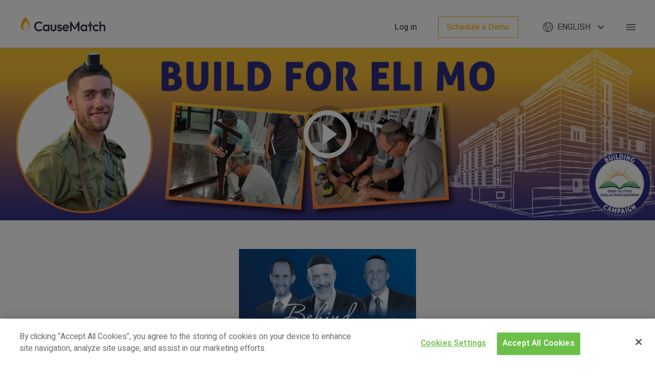

--- FILE ---
content_type: text/html; charset=utf-8
request_url: https://causematch.com/elimo
body_size: 1446
content:
<!DOCTYPE html><html lang="en" dir="ltr"><head><meta charset="UTF-8"><meta name="viewport" content="width=device-width, initial-scale=1.0"><meta http-equiv="X-UA-Compatible" content="ie=edge"><title>Build for Eli Mo</title><meta property="fb:app_id" content="268033010602147"><meta property="og:title" content="Build for Eli Mo"><meta property="og:type" content="website"><meta property="og:image" content="https://s3.amazonaws.com/prod-cm2-00-s3-buckets-clientassetsbucket-opto4zyycioe/files/d5ac46a4-f710-4052-a9e5-62b4bd08b2c7.jpeg"><meta property="og:url" content="https://causematch.com/elimo"><meta property="og:description" content="Honor Eli Moshe Zimbalist HY”D by supporting our Bet Knesset's Bet Midrash completion, continuing his legacy of community and inspiration."><meta property="og:locale" content="en_US"><meta property="og:site_name" content="CauseMatch"><meta name="title" content="Build for Eli Mo"><meta name="description" content="Honor Eli Moshe Zimbalist HY”D by supporting our Bet Knesset's Bet Midrash completion, continuing his legacy of community and inspiration."><meta name="robots" content="index,follow"><link rel="icon" href="https://causematch.com/static-v3/resources/images/favicon.ico" sizes="32x32"><link rel="icon" href="https://causematch.com/static-v3/resources/images/favicon.ico" sizes="192x192"><link rel="preload" as="font" href="https://fonts.googleapis.com/css2?family=Heebo:wght@400;500;600;700&amp;display=swap"><link id="antiClickjack" rel="stylesheet" href="https://causematch.com/static-v3/resources/css/anti-clickjack.css"><script defer src="https://causematch.com/static-v3/resources/js/anti-clickjack.js"></script><script type="text/javascript">window.cmConfig = {"apiUrl":"https://causematch.com/api","googleRecaptchaKey":"6LfeUSEgAAAAAD3lcU4dxj9kGWOZoP58VxjQlJRX","stripePublicKey":"pk_live_nMoJPS0FcQwQAxUewvufeeYG","stripeTestPublicKey":"pk_test_eyvY56Nz5ghDo9b2pTfuYdTO","features":[""],"ipCountry":"US","publicHost":"https://causematch.com","analyticsRegion":"us-east-1","analyticsIdentityPoolId":"us-east-1:d10ea054-fb68-4ec9-85ea-7ef296a526e3","analyticsKinesisStreamName":"prod-analytics-stream","analyticsKinesisStreamArn":"arn:aws:kinesis:us-east-1:714736012216:stream/prod-analytics-stream"};</script><script type="text/javascript">window.dataLayer = window.dataLayer || [];
(function(w,d,s,l,i){w[l]=w[l]||[];w[l].push({'gtm.start':
new Date().getTime(),event:'gtm.js'});var f=d.getElementsByTagName(s)[0],
j=d.createElement(s),dl=l!='dataLayer'?'&l='+l:'';j.async=true;j.src=
'https://www.googletagmanager.com/gtm.js?id='+i+dl;f.parentNode.insertBefore(j,f);
})(window,document,'script','dataLayer', 'GTM-NQ5DKV7');</script><script type="text/javascript">window.selectedLayerItem = null</script><script defer src="https://www.google.com/recaptcha/enterprise.js?render=6LfeUSEgAAAAAD3lcU4dxj9kGWOZoP58VxjQlJRX"></script><style>.grecaptcha-badge { 
    visibility: hidden;
}
</style></head><body class="en"><noscript><iframe src="https://www.googletagmanager.com/ns.html?id=undefined" height="0" width="0" style="display:none;visibility:hidden"></iframe></noscript><div id="app"></div><script defer src="https://causematch.com/scripts/runtime.8728f9.js"></script><script defer src="https://causematch.com/scripts/543.7b31f251b012dd8dd93c.js"></script><script defer src="https://causematch.com/scripts/930.8d7590c87435cb2836a1.js"></script><script defer src="https://causematch.com/scripts/393.e42242d8ac4f61f887c0.js"></script><script defer src="https://causematch.com/scripts/139.d31f3f2005b1bdeb37b5.js"></script><script defer src="https://causematch.com/scripts/358.e386158a3e276225fcd3.js"></script><script defer src="https://causematch.com/scripts/125.833d27c6f89bd8fa587d.js"></script><script defer src="https://causematch.com/scripts/182.fae386cc53e503c56f79.js"></script><script defer src="https://causematch.com/scripts/157.0112002a68ad59724581.js"></script><script defer src="https://causematch.com/scripts/237.880225482fed486c8f3b.js"></script><script defer src="https://causematch.com/scripts/606.5f3b3df72f2d2626dc39.js"></script><script defer src="https://causematch.com/scripts/811.07d421bf61914458cb20.js"></script><script defer src="https://causematch.com/scripts/28.1e1d8d79cc52596ca4eb.js"></script><script defer src="https://causematch.com/scripts/554.4bbd2835664db2a31ec3.js"></script><script defer src="https://causematch.com/scripts/508.642dea2f95d9234caea4.js"></script><script defer src="https://causematch.com/scripts/383.236966a44c96757fa8ca.js"></script><script defer src="https://causematch.com/scripts/746.733a80c72a687550f985.js"></script><script defer src="https://causematch.com/scripts/716.32919691418f3a4e58bd.js"></script><script defer src="https://causematch.com/scripts/883.1ade86792ef7a92783d2.js"></script><script defer src="https://causematch.com/scripts/797.c44bc076372bd8edb7ea.js"></script><script defer src="https://causematch.com/scripts/341.1b7e5455d02dac1b27cc.js"></script><script defer src="https://causematch.com/scripts/38.dd65429319ee4ceb853a.js"></script><script defer src="https://causematch.com/scripts/350.213f07860e95a3c70354.js"></script><script defer src="https://causematch.com/scripts/campaign.836f90.js"></script></body></html>

--- FILE ---
content_type: text/html; charset=utf-8
request_url: https://www.google.com/recaptcha/enterprise/anchor?ar=1&k=6LfeUSEgAAAAAD3lcU4dxj9kGWOZoP58VxjQlJRX&co=aHR0cHM6Ly9jYXVzZW1hdGNoLmNvbTo0NDM.&hl=en&v=PoyoqOPhxBO7pBk68S4YbpHZ&size=invisible&anchor-ms=20000&execute-ms=30000&cb=hqhpsic7tw3g
body_size: 48546
content:
<!DOCTYPE HTML><html dir="ltr" lang="en"><head><meta http-equiv="Content-Type" content="text/html; charset=UTF-8">
<meta http-equiv="X-UA-Compatible" content="IE=edge">
<title>reCAPTCHA</title>
<style type="text/css">
/* cyrillic-ext */
@font-face {
  font-family: 'Roboto';
  font-style: normal;
  font-weight: 400;
  font-stretch: 100%;
  src: url(//fonts.gstatic.com/s/roboto/v48/KFO7CnqEu92Fr1ME7kSn66aGLdTylUAMa3GUBHMdazTgWw.woff2) format('woff2');
  unicode-range: U+0460-052F, U+1C80-1C8A, U+20B4, U+2DE0-2DFF, U+A640-A69F, U+FE2E-FE2F;
}
/* cyrillic */
@font-face {
  font-family: 'Roboto';
  font-style: normal;
  font-weight: 400;
  font-stretch: 100%;
  src: url(//fonts.gstatic.com/s/roboto/v48/KFO7CnqEu92Fr1ME7kSn66aGLdTylUAMa3iUBHMdazTgWw.woff2) format('woff2');
  unicode-range: U+0301, U+0400-045F, U+0490-0491, U+04B0-04B1, U+2116;
}
/* greek-ext */
@font-face {
  font-family: 'Roboto';
  font-style: normal;
  font-weight: 400;
  font-stretch: 100%;
  src: url(//fonts.gstatic.com/s/roboto/v48/KFO7CnqEu92Fr1ME7kSn66aGLdTylUAMa3CUBHMdazTgWw.woff2) format('woff2');
  unicode-range: U+1F00-1FFF;
}
/* greek */
@font-face {
  font-family: 'Roboto';
  font-style: normal;
  font-weight: 400;
  font-stretch: 100%;
  src: url(//fonts.gstatic.com/s/roboto/v48/KFO7CnqEu92Fr1ME7kSn66aGLdTylUAMa3-UBHMdazTgWw.woff2) format('woff2');
  unicode-range: U+0370-0377, U+037A-037F, U+0384-038A, U+038C, U+038E-03A1, U+03A3-03FF;
}
/* math */
@font-face {
  font-family: 'Roboto';
  font-style: normal;
  font-weight: 400;
  font-stretch: 100%;
  src: url(//fonts.gstatic.com/s/roboto/v48/KFO7CnqEu92Fr1ME7kSn66aGLdTylUAMawCUBHMdazTgWw.woff2) format('woff2');
  unicode-range: U+0302-0303, U+0305, U+0307-0308, U+0310, U+0312, U+0315, U+031A, U+0326-0327, U+032C, U+032F-0330, U+0332-0333, U+0338, U+033A, U+0346, U+034D, U+0391-03A1, U+03A3-03A9, U+03B1-03C9, U+03D1, U+03D5-03D6, U+03F0-03F1, U+03F4-03F5, U+2016-2017, U+2034-2038, U+203C, U+2040, U+2043, U+2047, U+2050, U+2057, U+205F, U+2070-2071, U+2074-208E, U+2090-209C, U+20D0-20DC, U+20E1, U+20E5-20EF, U+2100-2112, U+2114-2115, U+2117-2121, U+2123-214F, U+2190, U+2192, U+2194-21AE, U+21B0-21E5, U+21F1-21F2, U+21F4-2211, U+2213-2214, U+2216-22FF, U+2308-230B, U+2310, U+2319, U+231C-2321, U+2336-237A, U+237C, U+2395, U+239B-23B7, U+23D0, U+23DC-23E1, U+2474-2475, U+25AF, U+25B3, U+25B7, U+25BD, U+25C1, U+25CA, U+25CC, U+25FB, U+266D-266F, U+27C0-27FF, U+2900-2AFF, U+2B0E-2B11, U+2B30-2B4C, U+2BFE, U+3030, U+FF5B, U+FF5D, U+1D400-1D7FF, U+1EE00-1EEFF;
}
/* symbols */
@font-face {
  font-family: 'Roboto';
  font-style: normal;
  font-weight: 400;
  font-stretch: 100%;
  src: url(//fonts.gstatic.com/s/roboto/v48/KFO7CnqEu92Fr1ME7kSn66aGLdTylUAMaxKUBHMdazTgWw.woff2) format('woff2');
  unicode-range: U+0001-000C, U+000E-001F, U+007F-009F, U+20DD-20E0, U+20E2-20E4, U+2150-218F, U+2190, U+2192, U+2194-2199, U+21AF, U+21E6-21F0, U+21F3, U+2218-2219, U+2299, U+22C4-22C6, U+2300-243F, U+2440-244A, U+2460-24FF, U+25A0-27BF, U+2800-28FF, U+2921-2922, U+2981, U+29BF, U+29EB, U+2B00-2BFF, U+4DC0-4DFF, U+FFF9-FFFB, U+10140-1018E, U+10190-1019C, U+101A0, U+101D0-101FD, U+102E0-102FB, U+10E60-10E7E, U+1D2C0-1D2D3, U+1D2E0-1D37F, U+1F000-1F0FF, U+1F100-1F1AD, U+1F1E6-1F1FF, U+1F30D-1F30F, U+1F315, U+1F31C, U+1F31E, U+1F320-1F32C, U+1F336, U+1F378, U+1F37D, U+1F382, U+1F393-1F39F, U+1F3A7-1F3A8, U+1F3AC-1F3AF, U+1F3C2, U+1F3C4-1F3C6, U+1F3CA-1F3CE, U+1F3D4-1F3E0, U+1F3ED, U+1F3F1-1F3F3, U+1F3F5-1F3F7, U+1F408, U+1F415, U+1F41F, U+1F426, U+1F43F, U+1F441-1F442, U+1F444, U+1F446-1F449, U+1F44C-1F44E, U+1F453, U+1F46A, U+1F47D, U+1F4A3, U+1F4B0, U+1F4B3, U+1F4B9, U+1F4BB, U+1F4BF, U+1F4C8-1F4CB, U+1F4D6, U+1F4DA, U+1F4DF, U+1F4E3-1F4E6, U+1F4EA-1F4ED, U+1F4F7, U+1F4F9-1F4FB, U+1F4FD-1F4FE, U+1F503, U+1F507-1F50B, U+1F50D, U+1F512-1F513, U+1F53E-1F54A, U+1F54F-1F5FA, U+1F610, U+1F650-1F67F, U+1F687, U+1F68D, U+1F691, U+1F694, U+1F698, U+1F6AD, U+1F6B2, U+1F6B9-1F6BA, U+1F6BC, U+1F6C6-1F6CF, U+1F6D3-1F6D7, U+1F6E0-1F6EA, U+1F6F0-1F6F3, U+1F6F7-1F6FC, U+1F700-1F7FF, U+1F800-1F80B, U+1F810-1F847, U+1F850-1F859, U+1F860-1F887, U+1F890-1F8AD, U+1F8B0-1F8BB, U+1F8C0-1F8C1, U+1F900-1F90B, U+1F93B, U+1F946, U+1F984, U+1F996, U+1F9E9, U+1FA00-1FA6F, U+1FA70-1FA7C, U+1FA80-1FA89, U+1FA8F-1FAC6, U+1FACE-1FADC, U+1FADF-1FAE9, U+1FAF0-1FAF8, U+1FB00-1FBFF;
}
/* vietnamese */
@font-face {
  font-family: 'Roboto';
  font-style: normal;
  font-weight: 400;
  font-stretch: 100%;
  src: url(//fonts.gstatic.com/s/roboto/v48/KFO7CnqEu92Fr1ME7kSn66aGLdTylUAMa3OUBHMdazTgWw.woff2) format('woff2');
  unicode-range: U+0102-0103, U+0110-0111, U+0128-0129, U+0168-0169, U+01A0-01A1, U+01AF-01B0, U+0300-0301, U+0303-0304, U+0308-0309, U+0323, U+0329, U+1EA0-1EF9, U+20AB;
}
/* latin-ext */
@font-face {
  font-family: 'Roboto';
  font-style: normal;
  font-weight: 400;
  font-stretch: 100%;
  src: url(//fonts.gstatic.com/s/roboto/v48/KFO7CnqEu92Fr1ME7kSn66aGLdTylUAMa3KUBHMdazTgWw.woff2) format('woff2');
  unicode-range: U+0100-02BA, U+02BD-02C5, U+02C7-02CC, U+02CE-02D7, U+02DD-02FF, U+0304, U+0308, U+0329, U+1D00-1DBF, U+1E00-1E9F, U+1EF2-1EFF, U+2020, U+20A0-20AB, U+20AD-20C0, U+2113, U+2C60-2C7F, U+A720-A7FF;
}
/* latin */
@font-face {
  font-family: 'Roboto';
  font-style: normal;
  font-weight: 400;
  font-stretch: 100%;
  src: url(//fonts.gstatic.com/s/roboto/v48/KFO7CnqEu92Fr1ME7kSn66aGLdTylUAMa3yUBHMdazQ.woff2) format('woff2');
  unicode-range: U+0000-00FF, U+0131, U+0152-0153, U+02BB-02BC, U+02C6, U+02DA, U+02DC, U+0304, U+0308, U+0329, U+2000-206F, U+20AC, U+2122, U+2191, U+2193, U+2212, U+2215, U+FEFF, U+FFFD;
}
/* cyrillic-ext */
@font-face {
  font-family: 'Roboto';
  font-style: normal;
  font-weight: 500;
  font-stretch: 100%;
  src: url(//fonts.gstatic.com/s/roboto/v48/KFO7CnqEu92Fr1ME7kSn66aGLdTylUAMa3GUBHMdazTgWw.woff2) format('woff2');
  unicode-range: U+0460-052F, U+1C80-1C8A, U+20B4, U+2DE0-2DFF, U+A640-A69F, U+FE2E-FE2F;
}
/* cyrillic */
@font-face {
  font-family: 'Roboto';
  font-style: normal;
  font-weight: 500;
  font-stretch: 100%;
  src: url(//fonts.gstatic.com/s/roboto/v48/KFO7CnqEu92Fr1ME7kSn66aGLdTylUAMa3iUBHMdazTgWw.woff2) format('woff2');
  unicode-range: U+0301, U+0400-045F, U+0490-0491, U+04B0-04B1, U+2116;
}
/* greek-ext */
@font-face {
  font-family: 'Roboto';
  font-style: normal;
  font-weight: 500;
  font-stretch: 100%;
  src: url(//fonts.gstatic.com/s/roboto/v48/KFO7CnqEu92Fr1ME7kSn66aGLdTylUAMa3CUBHMdazTgWw.woff2) format('woff2');
  unicode-range: U+1F00-1FFF;
}
/* greek */
@font-face {
  font-family: 'Roboto';
  font-style: normal;
  font-weight: 500;
  font-stretch: 100%;
  src: url(//fonts.gstatic.com/s/roboto/v48/KFO7CnqEu92Fr1ME7kSn66aGLdTylUAMa3-UBHMdazTgWw.woff2) format('woff2');
  unicode-range: U+0370-0377, U+037A-037F, U+0384-038A, U+038C, U+038E-03A1, U+03A3-03FF;
}
/* math */
@font-face {
  font-family: 'Roboto';
  font-style: normal;
  font-weight: 500;
  font-stretch: 100%;
  src: url(//fonts.gstatic.com/s/roboto/v48/KFO7CnqEu92Fr1ME7kSn66aGLdTylUAMawCUBHMdazTgWw.woff2) format('woff2');
  unicode-range: U+0302-0303, U+0305, U+0307-0308, U+0310, U+0312, U+0315, U+031A, U+0326-0327, U+032C, U+032F-0330, U+0332-0333, U+0338, U+033A, U+0346, U+034D, U+0391-03A1, U+03A3-03A9, U+03B1-03C9, U+03D1, U+03D5-03D6, U+03F0-03F1, U+03F4-03F5, U+2016-2017, U+2034-2038, U+203C, U+2040, U+2043, U+2047, U+2050, U+2057, U+205F, U+2070-2071, U+2074-208E, U+2090-209C, U+20D0-20DC, U+20E1, U+20E5-20EF, U+2100-2112, U+2114-2115, U+2117-2121, U+2123-214F, U+2190, U+2192, U+2194-21AE, U+21B0-21E5, U+21F1-21F2, U+21F4-2211, U+2213-2214, U+2216-22FF, U+2308-230B, U+2310, U+2319, U+231C-2321, U+2336-237A, U+237C, U+2395, U+239B-23B7, U+23D0, U+23DC-23E1, U+2474-2475, U+25AF, U+25B3, U+25B7, U+25BD, U+25C1, U+25CA, U+25CC, U+25FB, U+266D-266F, U+27C0-27FF, U+2900-2AFF, U+2B0E-2B11, U+2B30-2B4C, U+2BFE, U+3030, U+FF5B, U+FF5D, U+1D400-1D7FF, U+1EE00-1EEFF;
}
/* symbols */
@font-face {
  font-family: 'Roboto';
  font-style: normal;
  font-weight: 500;
  font-stretch: 100%;
  src: url(//fonts.gstatic.com/s/roboto/v48/KFO7CnqEu92Fr1ME7kSn66aGLdTylUAMaxKUBHMdazTgWw.woff2) format('woff2');
  unicode-range: U+0001-000C, U+000E-001F, U+007F-009F, U+20DD-20E0, U+20E2-20E4, U+2150-218F, U+2190, U+2192, U+2194-2199, U+21AF, U+21E6-21F0, U+21F3, U+2218-2219, U+2299, U+22C4-22C6, U+2300-243F, U+2440-244A, U+2460-24FF, U+25A0-27BF, U+2800-28FF, U+2921-2922, U+2981, U+29BF, U+29EB, U+2B00-2BFF, U+4DC0-4DFF, U+FFF9-FFFB, U+10140-1018E, U+10190-1019C, U+101A0, U+101D0-101FD, U+102E0-102FB, U+10E60-10E7E, U+1D2C0-1D2D3, U+1D2E0-1D37F, U+1F000-1F0FF, U+1F100-1F1AD, U+1F1E6-1F1FF, U+1F30D-1F30F, U+1F315, U+1F31C, U+1F31E, U+1F320-1F32C, U+1F336, U+1F378, U+1F37D, U+1F382, U+1F393-1F39F, U+1F3A7-1F3A8, U+1F3AC-1F3AF, U+1F3C2, U+1F3C4-1F3C6, U+1F3CA-1F3CE, U+1F3D4-1F3E0, U+1F3ED, U+1F3F1-1F3F3, U+1F3F5-1F3F7, U+1F408, U+1F415, U+1F41F, U+1F426, U+1F43F, U+1F441-1F442, U+1F444, U+1F446-1F449, U+1F44C-1F44E, U+1F453, U+1F46A, U+1F47D, U+1F4A3, U+1F4B0, U+1F4B3, U+1F4B9, U+1F4BB, U+1F4BF, U+1F4C8-1F4CB, U+1F4D6, U+1F4DA, U+1F4DF, U+1F4E3-1F4E6, U+1F4EA-1F4ED, U+1F4F7, U+1F4F9-1F4FB, U+1F4FD-1F4FE, U+1F503, U+1F507-1F50B, U+1F50D, U+1F512-1F513, U+1F53E-1F54A, U+1F54F-1F5FA, U+1F610, U+1F650-1F67F, U+1F687, U+1F68D, U+1F691, U+1F694, U+1F698, U+1F6AD, U+1F6B2, U+1F6B9-1F6BA, U+1F6BC, U+1F6C6-1F6CF, U+1F6D3-1F6D7, U+1F6E0-1F6EA, U+1F6F0-1F6F3, U+1F6F7-1F6FC, U+1F700-1F7FF, U+1F800-1F80B, U+1F810-1F847, U+1F850-1F859, U+1F860-1F887, U+1F890-1F8AD, U+1F8B0-1F8BB, U+1F8C0-1F8C1, U+1F900-1F90B, U+1F93B, U+1F946, U+1F984, U+1F996, U+1F9E9, U+1FA00-1FA6F, U+1FA70-1FA7C, U+1FA80-1FA89, U+1FA8F-1FAC6, U+1FACE-1FADC, U+1FADF-1FAE9, U+1FAF0-1FAF8, U+1FB00-1FBFF;
}
/* vietnamese */
@font-face {
  font-family: 'Roboto';
  font-style: normal;
  font-weight: 500;
  font-stretch: 100%;
  src: url(//fonts.gstatic.com/s/roboto/v48/KFO7CnqEu92Fr1ME7kSn66aGLdTylUAMa3OUBHMdazTgWw.woff2) format('woff2');
  unicode-range: U+0102-0103, U+0110-0111, U+0128-0129, U+0168-0169, U+01A0-01A1, U+01AF-01B0, U+0300-0301, U+0303-0304, U+0308-0309, U+0323, U+0329, U+1EA0-1EF9, U+20AB;
}
/* latin-ext */
@font-face {
  font-family: 'Roboto';
  font-style: normal;
  font-weight: 500;
  font-stretch: 100%;
  src: url(//fonts.gstatic.com/s/roboto/v48/KFO7CnqEu92Fr1ME7kSn66aGLdTylUAMa3KUBHMdazTgWw.woff2) format('woff2');
  unicode-range: U+0100-02BA, U+02BD-02C5, U+02C7-02CC, U+02CE-02D7, U+02DD-02FF, U+0304, U+0308, U+0329, U+1D00-1DBF, U+1E00-1E9F, U+1EF2-1EFF, U+2020, U+20A0-20AB, U+20AD-20C0, U+2113, U+2C60-2C7F, U+A720-A7FF;
}
/* latin */
@font-face {
  font-family: 'Roboto';
  font-style: normal;
  font-weight: 500;
  font-stretch: 100%;
  src: url(//fonts.gstatic.com/s/roboto/v48/KFO7CnqEu92Fr1ME7kSn66aGLdTylUAMa3yUBHMdazQ.woff2) format('woff2');
  unicode-range: U+0000-00FF, U+0131, U+0152-0153, U+02BB-02BC, U+02C6, U+02DA, U+02DC, U+0304, U+0308, U+0329, U+2000-206F, U+20AC, U+2122, U+2191, U+2193, U+2212, U+2215, U+FEFF, U+FFFD;
}
/* cyrillic-ext */
@font-face {
  font-family: 'Roboto';
  font-style: normal;
  font-weight: 900;
  font-stretch: 100%;
  src: url(//fonts.gstatic.com/s/roboto/v48/KFO7CnqEu92Fr1ME7kSn66aGLdTylUAMa3GUBHMdazTgWw.woff2) format('woff2');
  unicode-range: U+0460-052F, U+1C80-1C8A, U+20B4, U+2DE0-2DFF, U+A640-A69F, U+FE2E-FE2F;
}
/* cyrillic */
@font-face {
  font-family: 'Roboto';
  font-style: normal;
  font-weight: 900;
  font-stretch: 100%;
  src: url(//fonts.gstatic.com/s/roboto/v48/KFO7CnqEu92Fr1ME7kSn66aGLdTylUAMa3iUBHMdazTgWw.woff2) format('woff2');
  unicode-range: U+0301, U+0400-045F, U+0490-0491, U+04B0-04B1, U+2116;
}
/* greek-ext */
@font-face {
  font-family: 'Roboto';
  font-style: normal;
  font-weight: 900;
  font-stretch: 100%;
  src: url(//fonts.gstatic.com/s/roboto/v48/KFO7CnqEu92Fr1ME7kSn66aGLdTylUAMa3CUBHMdazTgWw.woff2) format('woff2');
  unicode-range: U+1F00-1FFF;
}
/* greek */
@font-face {
  font-family: 'Roboto';
  font-style: normal;
  font-weight: 900;
  font-stretch: 100%;
  src: url(//fonts.gstatic.com/s/roboto/v48/KFO7CnqEu92Fr1ME7kSn66aGLdTylUAMa3-UBHMdazTgWw.woff2) format('woff2');
  unicode-range: U+0370-0377, U+037A-037F, U+0384-038A, U+038C, U+038E-03A1, U+03A3-03FF;
}
/* math */
@font-face {
  font-family: 'Roboto';
  font-style: normal;
  font-weight: 900;
  font-stretch: 100%;
  src: url(//fonts.gstatic.com/s/roboto/v48/KFO7CnqEu92Fr1ME7kSn66aGLdTylUAMawCUBHMdazTgWw.woff2) format('woff2');
  unicode-range: U+0302-0303, U+0305, U+0307-0308, U+0310, U+0312, U+0315, U+031A, U+0326-0327, U+032C, U+032F-0330, U+0332-0333, U+0338, U+033A, U+0346, U+034D, U+0391-03A1, U+03A3-03A9, U+03B1-03C9, U+03D1, U+03D5-03D6, U+03F0-03F1, U+03F4-03F5, U+2016-2017, U+2034-2038, U+203C, U+2040, U+2043, U+2047, U+2050, U+2057, U+205F, U+2070-2071, U+2074-208E, U+2090-209C, U+20D0-20DC, U+20E1, U+20E5-20EF, U+2100-2112, U+2114-2115, U+2117-2121, U+2123-214F, U+2190, U+2192, U+2194-21AE, U+21B0-21E5, U+21F1-21F2, U+21F4-2211, U+2213-2214, U+2216-22FF, U+2308-230B, U+2310, U+2319, U+231C-2321, U+2336-237A, U+237C, U+2395, U+239B-23B7, U+23D0, U+23DC-23E1, U+2474-2475, U+25AF, U+25B3, U+25B7, U+25BD, U+25C1, U+25CA, U+25CC, U+25FB, U+266D-266F, U+27C0-27FF, U+2900-2AFF, U+2B0E-2B11, U+2B30-2B4C, U+2BFE, U+3030, U+FF5B, U+FF5D, U+1D400-1D7FF, U+1EE00-1EEFF;
}
/* symbols */
@font-face {
  font-family: 'Roboto';
  font-style: normal;
  font-weight: 900;
  font-stretch: 100%;
  src: url(//fonts.gstatic.com/s/roboto/v48/KFO7CnqEu92Fr1ME7kSn66aGLdTylUAMaxKUBHMdazTgWw.woff2) format('woff2');
  unicode-range: U+0001-000C, U+000E-001F, U+007F-009F, U+20DD-20E0, U+20E2-20E4, U+2150-218F, U+2190, U+2192, U+2194-2199, U+21AF, U+21E6-21F0, U+21F3, U+2218-2219, U+2299, U+22C4-22C6, U+2300-243F, U+2440-244A, U+2460-24FF, U+25A0-27BF, U+2800-28FF, U+2921-2922, U+2981, U+29BF, U+29EB, U+2B00-2BFF, U+4DC0-4DFF, U+FFF9-FFFB, U+10140-1018E, U+10190-1019C, U+101A0, U+101D0-101FD, U+102E0-102FB, U+10E60-10E7E, U+1D2C0-1D2D3, U+1D2E0-1D37F, U+1F000-1F0FF, U+1F100-1F1AD, U+1F1E6-1F1FF, U+1F30D-1F30F, U+1F315, U+1F31C, U+1F31E, U+1F320-1F32C, U+1F336, U+1F378, U+1F37D, U+1F382, U+1F393-1F39F, U+1F3A7-1F3A8, U+1F3AC-1F3AF, U+1F3C2, U+1F3C4-1F3C6, U+1F3CA-1F3CE, U+1F3D4-1F3E0, U+1F3ED, U+1F3F1-1F3F3, U+1F3F5-1F3F7, U+1F408, U+1F415, U+1F41F, U+1F426, U+1F43F, U+1F441-1F442, U+1F444, U+1F446-1F449, U+1F44C-1F44E, U+1F453, U+1F46A, U+1F47D, U+1F4A3, U+1F4B0, U+1F4B3, U+1F4B9, U+1F4BB, U+1F4BF, U+1F4C8-1F4CB, U+1F4D6, U+1F4DA, U+1F4DF, U+1F4E3-1F4E6, U+1F4EA-1F4ED, U+1F4F7, U+1F4F9-1F4FB, U+1F4FD-1F4FE, U+1F503, U+1F507-1F50B, U+1F50D, U+1F512-1F513, U+1F53E-1F54A, U+1F54F-1F5FA, U+1F610, U+1F650-1F67F, U+1F687, U+1F68D, U+1F691, U+1F694, U+1F698, U+1F6AD, U+1F6B2, U+1F6B9-1F6BA, U+1F6BC, U+1F6C6-1F6CF, U+1F6D3-1F6D7, U+1F6E0-1F6EA, U+1F6F0-1F6F3, U+1F6F7-1F6FC, U+1F700-1F7FF, U+1F800-1F80B, U+1F810-1F847, U+1F850-1F859, U+1F860-1F887, U+1F890-1F8AD, U+1F8B0-1F8BB, U+1F8C0-1F8C1, U+1F900-1F90B, U+1F93B, U+1F946, U+1F984, U+1F996, U+1F9E9, U+1FA00-1FA6F, U+1FA70-1FA7C, U+1FA80-1FA89, U+1FA8F-1FAC6, U+1FACE-1FADC, U+1FADF-1FAE9, U+1FAF0-1FAF8, U+1FB00-1FBFF;
}
/* vietnamese */
@font-face {
  font-family: 'Roboto';
  font-style: normal;
  font-weight: 900;
  font-stretch: 100%;
  src: url(//fonts.gstatic.com/s/roboto/v48/KFO7CnqEu92Fr1ME7kSn66aGLdTylUAMa3OUBHMdazTgWw.woff2) format('woff2');
  unicode-range: U+0102-0103, U+0110-0111, U+0128-0129, U+0168-0169, U+01A0-01A1, U+01AF-01B0, U+0300-0301, U+0303-0304, U+0308-0309, U+0323, U+0329, U+1EA0-1EF9, U+20AB;
}
/* latin-ext */
@font-face {
  font-family: 'Roboto';
  font-style: normal;
  font-weight: 900;
  font-stretch: 100%;
  src: url(//fonts.gstatic.com/s/roboto/v48/KFO7CnqEu92Fr1ME7kSn66aGLdTylUAMa3KUBHMdazTgWw.woff2) format('woff2');
  unicode-range: U+0100-02BA, U+02BD-02C5, U+02C7-02CC, U+02CE-02D7, U+02DD-02FF, U+0304, U+0308, U+0329, U+1D00-1DBF, U+1E00-1E9F, U+1EF2-1EFF, U+2020, U+20A0-20AB, U+20AD-20C0, U+2113, U+2C60-2C7F, U+A720-A7FF;
}
/* latin */
@font-face {
  font-family: 'Roboto';
  font-style: normal;
  font-weight: 900;
  font-stretch: 100%;
  src: url(//fonts.gstatic.com/s/roboto/v48/KFO7CnqEu92Fr1ME7kSn66aGLdTylUAMa3yUBHMdazQ.woff2) format('woff2');
  unicode-range: U+0000-00FF, U+0131, U+0152-0153, U+02BB-02BC, U+02C6, U+02DA, U+02DC, U+0304, U+0308, U+0329, U+2000-206F, U+20AC, U+2122, U+2191, U+2193, U+2212, U+2215, U+FEFF, U+FFFD;
}

</style>
<link rel="stylesheet" type="text/css" href="https://www.gstatic.com/recaptcha/releases/PoyoqOPhxBO7pBk68S4YbpHZ/styles__ltr.css">
<script nonce="3ZKMzY3E0Xx4NkqXU4Ayhg" type="text/javascript">window['__recaptcha_api'] = 'https://www.google.com/recaptcha/enterprise/';</script>
<script type="text/javascript" src="https://www.gstatic.com/recaptcha/releases/PoyoqOPhxBO7pBk68S4YbpHZ/recaptcha__en.js" nonce="3ZKMzY3E0Xx4NkqXU4Ayhg">
      
    </script></head>
<body><div id="rc-anchor-alert" class="rc-anchor-alert"></div>
<input type="hidden" id="recaptcha-token" value="[base64]">
<script type="text/javascript" nonce="3ZKMzY3E0Xx4NkqXU4Ayhg">
      recaptcha.anchor.Main.init("[\x22ainput\x22,[\x22bgdata\x22,\x22\x22,\[base64]/[base64]/MjU1Ong/[base64]/[base64]/[base64]/[base64]/[base64]/[base64]/[base64]/[base64]/[base64]/[base64]/[base64]/[base64]/[base64]/[base64]/[base64]\\u003d\x22,\[base64]\\u003d\\u003d\x22,\x22wrzCk8KwwpjDuRtKw68Cw5HCg8K2wrMAcMO/w6fCkCvCnWDDjsKsw6VKZsKXwqgCw7bDksKUwpjCtBTCsjc9NcOQwpJrSMKIKsKvVjtRbGxzw7HDkcK0QXYcS8Ovwpc1w4oww60GJj5ubi0AP8KedMOHwrvDksKdwp/CkGXDpcOXEcKnH8KxFMKtw5LDicK3w4bCoT7CpCA7NVxUSl/[base64]/wqIww51nYjRWeUbDqHTDi8O3TCdlwocFXAfChVomVMKpGcO2w7rCmSzCoMK8wonCq8OjcsOqfiXCkg9hw63DjHfDucOEw48awpvDpcKzAgTDrxo+wqbDsS5DVA3DosOBwoccw43DlzBeLMKWw452wrvDtMKyw7vDu18yw5fCo8KNwqJrwrRsAsO6w7/CpMKkIsOdHsKIwr7CrcKDw6NHw5TCmcKXw498R8KmecOxDsOHw6rCj03CtcOPJBjDuE/Cum0rwpzCnMKiN8OnwoUbwoYqMmIowo4VNcKMw5AdB2k3wpELwoPDk0jCocKrCmwWw7PCtzpLHcOwwq/DksOwwqTCtFzDlMKBTBR/wqnDnVZXIsO6wrhqwpXCs8OJw5l8w4dTwo3CsURtfCvCmcOJEBZEw6vCtMKuLyF+wq7CvGPCnh4OAgDCr3wDOQrCrWfCrCdeOkfCjsOsw77CpQrCqFIOG8O2w64QFcOUwrk8w4PCkMO+DBFTwoLCl1/[base64]/[base64]/[base64]/[base64]/DsjcKwoXCtX/DugfCkcOkwrjDi8OVwodjw58FChMpwoggYCdowrjDv8OfaMKUw5HCnMKhw4IJZsK1Ezd7w4QxOMK5wr8/[base64]/[base64]/[base64]/VlTCknMZeHTCpAnDj8O8wqDCgMOzBUDCqwwrwqPDkCNFwozCvcKuwq1nwofDiC9VfDnDlMO/w7VXDcODworDqlXDp8OAfhnCq0dFw7/CosK3wocmwpg8F8K6F2wKfcORwr0pfsKaesObwprDvMOyw5/CuEwVOMKLNsOibxjCpkRMwocLw5ckQcO3wo/[base64]/w6k6MMKJFCbDu8OVF8KBUDLCqwPDocOPXzl0DzjDh8OCWk/ChsKEwr/DkhHCjSrDjsKawoUwKyYuD8OGf2Jfw5gnw7dQZ8KOw7Fuf1TDtsKHw5nDl8K2WcOXw5pEeELDkg3Cu8KOF8Oqw57DgsO9wpjCuMO/w63Ck1pqwpYge0LCnBYUfTLDiD7Ck8O7w6HDrU5UwpNKw40qwqA/ccKMR8OfFRnDosKVw4M6LANdf8OFNxMnXcK6woRAZcOSHsOAM8KSdAPDpk5WP8KJw4d4woDDssKewqrDnsKBbXowwrRlJ8Ozw7/Dm8KPM8OAKsKQw7JDw6ljwpjDnHnCg8KzNUpGbl/DhUbCjkgKbX9bdlfDiBjDg0LDisO9ehQZbMKlwq3Dvl3DtATDosK2wpbCgMOCwrplw7paIiXDlnDComfDvy7CnSnCgMOZNMKWSMKMw5DDhH8rUFDCi8OOwplOw6IGdCnCjwxjPi9Sw6dPHwJjw7pww6XDqMO5wrlBRMKlwoRDB3hLJU3DmMK7a8O/AcObARYtwooFdMK1XDoewrYgwpU6w6LCsMKHwq0gMlzDosKOw5LDvztyKVVSV8KDEmfDnsKyw5wAJ8KFI3IhGsO9YcOLwoMlGn03T8O2bXPDtiTCu8Kkw5nCsMOhYMK+wr0gw4XDksKtNhnCqMKATMOvfgJyWMKiVWfCoEUVw7/CvnXCiX/CtjzDvyPDsUkJwqTDogvDtMO+OiUiHsKbwoJcw7sEw57DqDMkw7tHAcKuWQ7Cm8K7GcOZemvCjRvDhRdfRDc2EsOxBcOEw5guwp5dBsK4wrXDiG0yO1bDuMKywqpVPsOsAn7Ds8KIwofCm8KXw6xqwoxzXFh2EH/CvF/CvXzDoE/CisKjTMO+UcOkKkPDg8OBcwzDmF5BeXHDlcKaOMOawrEtFg4qF8OzMMKSwoRlCcKZw7fDpBUIQ1HDqUBtwoM6wpTCp07DhQZMw5FPworCoV/CqsK4aMKHwqPCkxdOwrDCr3VuacKTV0Alwq5qw7Egw6V1wqpCQMO2IcOxUMO5bcO1KcOVw6vDt23CtVbCi8Obw5nDm8KVNUrDlhYlwpPCh8KJwoTCkcOZTzA3wroFwq/[base64]/[base64]/[base64]/Cmn7DtTwwesK9Yz7CncKdwqjCpsOhwqvCl3EmB8KPwoQrUAvCtsOOwoMiaxY0w6PDj8KMFcKJw6t/cyDCmcKEwqcnw4QVU8Klw7fDu8KDwqbDlcOFPWXDg3QDNlvDqRZiQQdAZsOTw64NW8KCccK/SMOIw7gmSMK6wqArMMKJf8KaZ2UHw4zDq8KbMcO9dhkiRcOiTcKowoDChRUvZCw1w6twwofClcK4w6MrLsOOGsO/w4oYw4PCnMOwwqd+UsO7VcOtLS/CqsKHw5g6w5YgPyJzOcOjwpE6w4QywpINcMOzwpAmwqhlN8OcCcOSw4w4wpXCg27CjsK9w6nDj8OiOhgRKMO3Tx3CvcKtwqxJwpTCiMOLPMKgwo7CucOzw796XMOQw41/QRvCiGoObMOmwpLDpcOOw5Qqbk7DojrDt8KZXlPDoSN6XsKTD2bDnsODC8OSBcKpwoVzP8O5w73CmMKNwq/[base64]/Co8KVwocfwqRGY05VIMO5w7IpXFB6wqvDu20Pw6PCnsOMWgguwoYDw5LCpcOmBMK6wrbDtn03w5XDvcOEAm7DksOsw6nComkSJldHw5l7FMKOcg7CtmLDgMK+L8KiLcOKwr7DlynCncOnTMKmwr/DgMKUBsO/wo1Lw5bDkxJTXMK/wrFrHC7CoCPDocKawqjDh8Odw49twqDCvUJgGsOmw65VwoJBw493wrHCg8OFMcOOwrnDpMK5cGgwEB3CplEUD8KcwoonT0cjQ23DrEHDkMKRw78tNMKZw4USYMOvw7nDg8KcQsKhwrdywrVRwo/Cqh7CggPCjMOHG8KYKMKyw5fDvjh8d3JgwpPCpMOPAcOxwo4AbsOPXRXDhcKnw5vDlEPCiMKsw6LCicO1PsOuLDRfacKlCwMsw5RiwpnCuUtgwo5iwrAtTCDDm8KWw5JYScKRwpzCtg5RUcOFwrbDm0jCiisnw54DwpE1C8KHSVI8woLDq8OTPn1LwrcPw7/DqBV+w4bCljMzeCHCqhw1RsKrwofDsRx9FMOpLGwCEMK6EgUcw4zCqMKSDTjCm8KGwozDlAYxwo3DocOew5Ebw63DosKHOMOfFjxwwo7Dq3/DiERpwp7CkBZHwo/DvMKcKmUbNcOxGxZJf2XDmsK5L8KMwrPCncOgbEwuw545DsKXT8OlNcOIQ8OCGsOJwr7DlMO/EWXCrhk5wobClcKfbsKhw6Jew53CpsObeDl0bsODw4bCkcOFS1c4asOJw5JxwpjDnCnCj8K/[base64]/[base64]/ClUwhHxjChMOVw4Npw50/wpXDkMKswrFaCE8kIsOiJ8KMw6ZRw5kewq8EU8KrwqRMw71dwoYOw7zDuMONOsK/TQ1pwp3ClMKgAcO0AyDCrsOsw4vDh8KawpwQesK3wpXDsSDDvcK7w7/Dv8OvZ8OywoLCq8OAPsKXwrDDtcOTScOcwrtKMsKuwrLCrcObesO6LcOPBQnDoWRNw7Irw4rDtMKOAcKFw4HDj3p7w6bClMKpwppsTBXCjMKJQMKYw7HDuyrCnztiwrk0woFdwoxbGEbCukFQw4XDssKTSsOBOn7ClsOzwr1sw5/[base64]/DmMKyc8KWwrIhw43DtcOnGioSF8KVBSbCncOcwox6w5pLwolDwpLDjsOGIsKsw7/CusK/wrUTRkzDtMKuw5fCgcK5HAlmw6DDsMK/FlTCj8OHwpzDhcOFw7PCqsO8w60Rw4HChcKgTMOGQMO0EizDvXPCgMO4RgXDg8KVwpXDscOJSEZGPycbw7Vgw6dpw65Uw41wIBXDl3bDkD/DhFMuVMOUMBYWwqcQwrbCiBzCqsOswq5AQMKXdT7DuzvCs8KHWHjCkjzChRMBGsOUYkx7XwnCisKGw4cIwopsC8OSwpnDhVfDiMOfwps2wqfCviXDvkghMTDChFNJWsKJNMOlLcOmWsKyIMOsdX7DtsKIL8O4w7nDvMKbO8Khw5NtA3/Cny/[base64]/[base64]/CocK9IcOSEV09w7ASwpZewoEPw5/[base64]/[base64]/DuijDskDCsBrCv8KnwqnCocKHZAfCql1uLsOcwqrChDRcfQZxbmdSUcO9wotUDB0FHlVbw58rwo8swrZ5CMKnw6IqBsOXwoM8wpHDosOgB3stGwfCugl/w6DCrsKmOH4Awo5qL8OOw6jCqV3DrhknwoQqVsKhRcKRJGjCvj3CkMOOw4/DrsOAX0IrUkkDw4Q8w454w5vDgsO3K0TCscKmw6BVLj1iwqFDw77Cg8OZw54ZGcO3wrrCniPDggQBPsO2wqxEG8KuQGXDrMKnwqxYwonCnsKTQTXDgMOpwqUfw6ECw7XCggEGTMKxMDNGaEbDh8KzCFkOwobDlcKiGsOSw5/DvQoMXsOqR8KfwqTCinwJB2/CgTgSQcKEIcOtw6VbA0PCgcOCLH5pGwoqcSB1T8OgJ0XCgjfDtGh3woDDs3dpw6VgwojCol7DuiFVMGDDhMOQSHPDimtew7XDlSDDmcOSUcKzKCl5w7HDvHDCl2dlwpPCqsO9E8OLOcOtwonDrsODeGlpLV3CpcOLJjPDqcK9FcKDScK6YiHDonhYwpHDuAvCgF/DoBQewqbDpcK2wrvDqmMPa8Oyw7wvLSkdwqdNw7g2K8K0w74RwqEjAlNTwrtpZcKcw5jDs8KZw4p0K8Oyw5vDq8OcwpIBITjCi8KDZMKeKBPDhSAawovDgyDCmyoMwo3ChsKABsKnPA/Cv8K0wrNFJMOkw4XDqxR5wpkgMMKUfMKvw4HChsODGMKUw418IMOmBcOjC20vwrvDnSnDhALDnA3CnVXDryg6cEoAT1NQwqTDo8OYwrR8TMKne8KKw6HDv0/[base64]/[base64]/[base64]/w7DCvXAXw7LDrsOsw6FDcsKRBcOkw7wVwpvCoiDCs8KOwoDCrsOwwpFDw5/DicKjQSJUw7fCr8KQw5U4FcO8FC8jw4x9Z1vDjsOIwpIDXcOqURpQw7zCgWxjZDJXBcOSwrzDtFtGw6t1fMKqfcKiwrjDq3jCpj/CssOaUsOXbjbCnMK1wq7Duk4qwo9Ow40gdcKbwpcPRTXCqkY+XwBMTMKDw6bCgA9ReEs6wpHCrcKPc8OVwrbDo3HDtXfCl8OPwoFfZmhSwrZ7ScK4bsOZwo3Do2Y6IsOvwqMUMsOgwoXDpUzDozfCjwchUcOOwpAywp9bwpRHXGHCrsOganEDP8K/[base64]/w4PCml4xwpbDpMKYADA/[base64]/DhhfDlsK7ZhzDkBRrw4McaMK5wq7Dn8OaVsOAwr/CjcKROlbCpU/CqwrCl1XDrCYuw5lcRMOYQMKCw6QzecKRwpHClMK6w7o7EU3DpMO3QlBaB8O4OMOBRgfDmmHDk8Oswq0ec0DDgxJaw5ZHJsO9cBxuw7/[base64]/CjsKvbhQJEmrCscKgWyZQOGYwAcKKw6/DvzrCnhzDtzscwogawrvDrB/CqGZbWcObw7zDqGPDkMKaLC/[base64]/[base64]/[base64]/wpcGcMOpwqvCoy3Cl8KBOMOEfsKOwqjDlVbDrVYYwpPChsOjwoMywrtmw7PCh8KOSy7DoxZLOVvDqWjCrgrDqBFQCEHCr8K0KkpgwpXCh0fCusOeC8KtMmteVcO6aMKLw73ChXfCsMK+GMOHw7PCvcK/[base64]/[base64]/DnAPCjkzDliJgVcOHOsKLw57Djn7Cp3lgSwDCkz4Bw5cQw65hw5PDs0vChcKTdDXDjcOSwq5OQMK0wqrDo3PCocKNw6c2w7pef8KCB8ODMsKtO8OqBsOnThXCh27CnMKmw5LDuzHDthxkw6RUF2bDm8Oyw7bDhcOQRHPDrCfDtMKmw5rDi19pe8KCw45Mw4LDoX/DoMKpwrZJw60XWXnCvhgjSg7CmsO/VMOiHcKCwq7DoGx0JMOuwpYvw47ChVwBSsO1w6k0wqLDt8Kcw48BwowiZ1F/w6Y0by7CqcOww5Abw4vCoEM/[base64]/[base64]/GRQUc2nDmcOcw7rDj2fDvV/[base64]/[base64]/Cqz1WBsKnwp4dA8OCw4l/EsKWI8KzAE9RwqHCksOhwrfCjQ4nwqxfw6LCsWDDvcOdVh9LwpJhw7N3XGzDu8OTKVPCtTVVwrxYwrREbcOwEXJOw5rCrsOvFsK5w7Uawot0cjkzbzrDsX4HBMOwOgjDmMOQPsK8VlgMCMOMEsOPw7rDhzHCh8Kwwrklw6tGI11/w5DClCQTYcO2wq4fwqbCucKHE20fw4bDrhRHwrLCvzpMOm/CmVTDpsK/cl9Bw4rDv8Oww6EKwp/DtG7CpHnCoWbDjWMoIADClsKkw653d8KDElgIw7IXwqxuwqbDri8nHMOHw4PDjcKxwr/Dv8KaO8KxFcOAAMO4TcKrGcKcw5XCtsOuYMOGQGxwwqbDtsK/H8KeGcOWXCPDjETCp8OAwrbDi8OwNAINw67DrMO9w7hmw7PCrcOiwonCjcK/[base64]/wqYmwr3Ch0/CvBXCgGQJY3jCnMONwqbCsMK1Q23CpcOdRSQ2G00Fw5TCusKofMOwNjLCtcOaEAdcUiMGw6cPYsKOwpvCl8KDwoZpRMODP3JKwonCqg1iXsK4woTCgU4EbzJhw7XDgsOHBcOow7XCnFB7G8KraVLDt17Cl0MEw5k1McO0QMOcw6XCvB/[base64]/Dh8KYPxTCl8OQwp7DjcO/w40TWQJjwpDDv8KNw55GAsOTw67Ds8KDIsKkw6nDo8KrwqzCrms+G8KUwqN1w714PcKjwpvCucKIIizCnsOBYy3Cn8K0ATDCn8OgwrjCrG7DihzCr8OVwqBfw6HCgMOtImfDjj/[base64]/ChMOAAwktw4TCicOTesOHTMK8wq/DhcOmw6ZFFG0yL8OXRzdsOnwPw6PCqcKTVFV0DFNIJcOnwrAXw61/w5gQw7sSw4/[base64]/[base64]/DvTshwq/DmMOew5NSwqvDrMKYw7I1VsOjwr3Dons7QMKgP8ObMRJNw4VcSDnCgcKDesOVw58LcsKBdU/DjFLChcKFwojCk8KQwr9vBsKgesO4wpfDisKcwqt5w5/DjT7CkMKPwo0HTSNGHBEOwonCssKicMOsQsKzGQHCg2bCisKWw6gtwrctDsOUewR8w7vCpMKrR3pmcS3DmsORTlHDoWJ3csOGQcKLUxUDwr/[base64]/CgcKnPMKCe8OAw5rDkz9nwqtawrcEWMOHCTzDqcKzw5/[base64]/eRzDv8Oww4/DqsKkKnvCisOuc1rDmsKYXVbCpiU3wrfCkS5jwq/DuQccLEjDuMOrcn8HaTd3wpDDqHN/CzMlw4FPNcOuwqALTMKNwp4dw4Z6QcOLwpbDmWcbwoXCtEnChMO0eT3DrsKiW8OXQcKewqXDhsKENH43w53DnxNIGsKMwoAaaj7DriYFw4YRC2NJw6HCompGworDjsOBTMKnwrvCuinDr1Y+w5zDkgxocjRzGULCjhJ9DMOeXF/[base64]/Cp09SV01swoPDnETDu8OPBwLCs8KfSMKaVMKFT2vClMKFwqLDq8KKDDzCrEzDgW4Yw63ClcKOw5LCtsKUwo5VZyTCk8K8wpZzF8Oqw4vClwvDqsK5wr/CklAvSsKLwpYbDsO7wr3CrFAqEHfDsBUNw7HCmsOKw5orB2/CkiFowqTCpigde0vDnmlBdcOAwp89J8KFZQZJw7XCjcO1wqDDvcOGwqTDpWLDicKSw6vCjmTCjMO5w7XDnMOmw4pAJRHDvsKiw4fCk8OJAhkZPU7DksKew48Kd8K3ZMK6wqcWYsO8w5c/wr3Cg8KkwozDssODworDnmXDiQDDsEXDmcO4UMOIWMOvdcO7w4nDnMOVHWTCqV9KwrIqwpQow4jCtsKxwpxawo/ChHQzelomwqY7w5XCtivCl1xbwpXDohl+BX7DllN6wqrCqyzDucOKQ0dALcO4w4nCjcOgw7IJFsK/[base64]/[base64]/[base64]/CqBrCmABdSHAfKsORw5/[base64]/[base64]/DscOMZWDDvlnCnMKUHVTCl8K8WMOGw6nDtGHDscOQw7TCmhB8wpkyw4HCk8O1w63CmmpKTg3Dll/DrcKZKsKVDhBuPgdvX8OvwoFVwqXCt1oiw4lOw4Z8M0xiw7kuGlvCpWzDgUJkwrlOw43CrcKkdcKlNAQbw6fCrMOEAVx1wqcKw4VJdyHCrMO2w5oIR8KjwobDjGdzOcOcwpfDjUpXwpJdC8OYAivCjG/[base64]/Do0HClcOBVjdcTMOeCsKMfAtAR8OsBi/CjcKvDCkQw4M+J2kiwoHChsODw63DrcOecTZPwqEDw6g9w57DlTwuwpBdwoTCp8OVG8Kqw5HCilPCpMKqID8Te8KWwozCunQHfiLDm2XDuBVnwr/DocKyODnDvR47LMO1wqfDs1XDrsOxwplYwqpzKVs3AH9TworCvMKHwq5ZQGzDukLDvcOgw7bDs3PDlMOyPnvCksKfA8Kvc8OzwrzClwLCkMK9w6HCi1vDtcORw7HCq8Oqw4p2wqgyP8KtFxvDhcK8w4PChD3Cn8Kaw63DnmM0BsONw4rDnSHCo3bCpsKYLW/CuhHDj8OrHWjCmHFtAsODwrbCnioyfBHCpsKyw5E+a30Zwq7DhB/DsGJwKVtmwpHCrgYlWEFNKFbCsl9aw7LCuFPCkW/DgsK9woXDiEUXwoR1RsOaw6PDrMKwwrPDukQ2w7ddwo3DocKcAkxfworDssOtwrLCmBvCisOcIRchwpBNVAM/[base64]/CncOowqAhw77Dl8OqwqoFbMKPw6YbwpbCmmTCqsKHwpEbfMO2aB3DhcO4ZwtNwoFlR3DDrsK3w7nDlMOOwoZfdcK6HwIww4Ehwotpw7DDoEkpEMOWw7/DlMOhw4bCm8K1wqnDiTsXwr7Cp8OZw6xkKcKbwpRzw7PDimDChcKSwonCpD0Xw55CwqvCkjDCqcKuwoRueMOawpPCocO/eSvChx9MwpLChUdlWcO4wpEwF0/DrcKleHPDqcOjUsKkSsOADMKfemzDvsK6w5vCscKRw5/Cpg51w61mw5hywpENVMK9wrg1eHTCisObQTnCqhspIAIibCvDvMKJw7TCq8OcwrDConbDuwhFHS/CiEJTTsOIw7PDjsOpw43Dv8O6FsOYeQTDp8K4w7gNw4BNHsOfd8KaVMKtwqkYGBNzNsKwYcKywoPCokdwIl7DnMOLFRpOZcOyZsOxN1ROHsKFw7lzw5NwS2vDkmgVw6rDhjdeXzdJw7bCisKBwrgiMXrDqsOSwrg5aytZw5MIw4pqBMKSaDXDhcOWwofCtwQhE8O/wr4mwpc4fMK6CcOnwp5mPXEfHcKcwp/DpnXDnwQXwo4Jw5bCpsKhw6Y8eEfCoVtpw4wGwq7DgsKlYE1rwr3ChGs3Chksw7PDn8KbY8OqwpXCvsOzw6jDvcKLwpwBwqNBLQtxYMOKwoXDklYqw6/[base64]/w6sRwrjClcOQw6EAw5JoB1fCjAUFw417w6vDk8OVHGjCv24YCx3CpcOyw4Qjw7fChSXDncOpw6zDnsKGGlwtwoQYw7w8PcOBQsKWw6TCoMOmw7/CnsOTw7xCXh7Ct3VsCXVIw4VKKMK9w5lLwqxQwqfDnsK1YMOpATLDnFjDokPCr8KzPh81wo/CusKWcGzCpQQVwrDCsMO5w5zDtGdNwqMcDDPClcONwp4Aw7xuwoBmwonCuQXCvcOOYHnChSs/GyzClMO2w7nCmcK7c1R+w7rDv8O9wqRQw5whw4B/FDPDvkfDusK9wqfDksKgw7Zww4bChVzDuT1Jw43Dh8KNVxE7w64ow6bCjkImdsOYdsOsVMONRsO9wrXDrSDDosOTw6PColE/[base64]/Cs2/Dgm/DpD3CnklAw7DCknk8NMKoaSDDisOkG8KLw7DCiAc7W8K6IXHCpH/DoyETw6dVw4jCtA7DiUnDrHTChFN+VcK3FcKPPMOEcWXDk8ORwpF4w5zDmcKZwrzDocOSwpnCu8K2wr7CusKpwpsITUxlFl7CrsKISG53wp4Ow4EvwpPDgRrCn8OlLlPCrxbCj3XCv29rSiDDihB/[base64]/wo9uRGXDihDCrcKUZcOVU8KNwoLCjx5aR8OuFcKuwpN8w5wIw5hlw5s/NsKYRzbCrFRRw4I8OkByTmHCqMKBwoQySMOcw6zDi8Oyw4QfdwtDKMOIw6lDw7lxIAcYY1jCnMKaOE3Dq8Kgw7gfEjrDoMK6wrXChEfDlQTDhcKoV2/Dii04NVTDisOcwoXCh8KFecOdHWdawrtiw4vDn8O1w6fDmR4MfWBkB0xaw4YUwrwpw4hXf8KKwqo6wosSwoXDhcOuEMKuXSltRmPCjcKow4xIU8KvwodzZcKswrUQD8O5GcKCasOZGMOhw7jDoxrCvcKzRWlsPcOww6Z6wr3Ck01oEcKHwplJZD/Cv3k8FCBJdDDDj8Okw6rCh33CnMOGw4Q4w5okwo4HMMO3wps6w4MVw43DkHscB8Oww7oiw7sJwprCiWsTGXnDqMOydgs7w7LCrMOwwqfDi2jDocOFMnFeH0wzwoQxwpzDvk/CgnFiwpJNVnbDmMKVacOudcO+wr/[base64]/[base64]/DnBcmwpp+wqXDlT4VwqLDlcOIw4gLPsKXYcOfVW/CoAJvCGsVHcKqX8K5w4dYKUfDkE/ClUvCqsOpwrbDuVwFwoTDr3TCuynChsKxCMOjKcKxwrfCpcKoesKow7/CusO5BcKJw6tDwpgwG8KbMMOSQsOqw5V2e0bClsKrw7PDplhePE7ClMOVesOfwppePcK7w5nDt8K/wrjCs8KMwo/DrAzCq8KObsK0BsK9Z8OdwqFnFMOtwq8mw7tOw7I3UXLDusK9SMOQES3ChsKQw57CtVkvwq4PcXIewpDDsDPCpcK6w5Ycwq5nBSbCp8O5Y8OYbBoSJsO6w6LCmETDtHLCqcOfVcKdwrh/w5fChSU4wqczwqrDucOzZDw9w61sYMK/E8OFPzVfw5bDrcKqaTd4wpjCkkUow4VhSMKAwocawocRw6cPLsKEwqQlw4QmIFNiWsO0wqoNwqDCjHkpYEXDiyN8w7rDusOjw7hrwpjCglg0c8KoGcOETgw0wowXw7/Ds8O/DcOMwoI/[base64]/[base64]/[base64]/w6U6ei44VMKSwrMEKsK4MmlWwr3Co8KdwqhMw5o7w4oyA8OxwoXCgcO8LsKtQSd6w77CgMONw6jCo1zDoCHChsKLQ8OKa3sEwpbDmsKxwpglSXl6wrLCuw7DrsOJCMKnwqNhGhTDugzDqnkJw5ERGyhewrl2w4PDg8OGLWLCnAfCqMOvUkTCsgfDncK8w65bwr/[base64]/CvGfCtAHClgUZA8KgFcKXJXIawpwXccO1w5Qpwp9ILMKWw5tCwr1YR8O7w4d1HMOBEsOww75Owpc6NsOcwqVsb1ReK3xQw6JuK0TDjkgGw7rDhh3Cj8Kafj/[base64]/CjcOPwrsIw5geIMOywpUuD1BSE8KgVE3DhRbCo8OKw4Jgwo1awpTCr1HCoD8aUmg6LMO7wqfCucOvwrhlbmEPw5kyOA3Dm1o7e3E1w6Juw68cNcKGP8KqL0rClMKoNcKWBMKjfivDolM+IEQiwr5QwowmMkMmO3Y0w57CmcOQHsOfw5HCksO9SsKLw6/Cvz4jPMKmwqYowpZ2dFPDu2DCr8K0wqbClMKwwp7DrVFOw6jDnmFrw4Q7UiFORcKpecKkOMOswpnChsKAwrHCg8KhGE52w5V8EsOjwoLCu2g1SsO9XsOxe8OWwpTClMOIw7LDtH8WRsKvPcKLQWAqwonCqcOxJ8KERMK/RU0/w7TCuAQpKBJuw6bDhAvCosKmwpPDg2zDoMKRAiTCiMO/MMKTwp/Dq15zHMO6NcOcecKjScOuw7nChGLCv8KPZiUrwrRxNsO/[base64]/CjnwcDk7CqxBjw64wdcKpEMKjw7XCqkDCnwDCp8KHScOrw7PCiGHCjQ/CpknCvmlfOMOFw7vDnTAIwqUFw4zCnkFUB2ZpKQMPw5/DpTjDpcOICCbCt8ObZChywqEBwqJwwoNNwpbDrFQRw6/DqxrDkMOhAFbDsjspwrDClBoKFXzCpAIAb8OmaHXDml1vw5XDuMKMwrUGd3bDjlgJH8KPD8OXwqTDtxfCjnLDvsOKfMKIw6vCtcOkw4N/Nx3DlMKpXcKzw4h+N8Ofw7cTwrPCicKiYsKVwp8nw7Y9R8O6KkrChcOcwqRhw7TCusKZw5nDnMOFEzTDpsKrAwrCp37CtU/ClsKFw5AzQsONdmhdDSFkH2Ugw4DCowkjw6vDuE7DrMO9w5AUw5fDqEAZJ1/DoHg4FUXDozI2w48KBijCo8OcwrTCrmxnw6t9w7XCg8KBwp/[base64]/DvzJUw4k2wpcewoBAw5Row4A7w6YNw6LDthXCrjTDhwfCjH8Fwp5vX8Otwr5EOGVFNStfw71JwphCwqTCuw4ZTsKkWcKcZsO0w7zDs2tHHMOSwqTCo8K9w4TDiMKsw5PDoF9zwpwiCRvCl8KIw7RABcKsRFpjwqwBScOrwp/Crkcswr7Dp03ChMOUw487PR/Dv8KXwp4URT3DlMOlCMOgX8Ouwo0ww6UsdC7DosO9PMOAAsOzLkLDvUtyw7rCtsOcN2LCmH/CpAVuw5nCow86CsOgMcOVwpvCjHoowpLDlGHCsTvDumPDsgnCtxTChcOOw4oHacOIdEfCrmvCtMKlecKOYiPDgRnCkH/[base64]/[base64]/DgARqw5snwrfDv8OpUj1lw61awonDnMO6woJRZT/DnsKfWMOnMsKIPGUHRh8RFsKcw4kZCFLCrsKgWMOYS8K3wrrCjMOQwqpuEsKVMcKUGX9sKMK8XMKxRcKkw6hOTMOew7XDlMKmTnHDrwLCscKIDcOGwocQwrHCi8O0w4bCnMOpLn3DosK7XkrDtsO1w7vCisK4HknDosO9YsO/wrItwqbCvMK5QQTChnB5ecKCwoPCoQXCiTpZdmTDg8OqX3PCnF3CkMOPIHY9Ck3DowDCm8K+Jw7DkXXDpsOoEsO9w7kRw5DDo8OzwotYw5TDgxNnw7/DuE/CohLDv8KJw5pfa3fCksKSw5DDnB3DvMKOVsO/wr1If8OOJ1nDocKRworCox/DlmJrw4I8Cmthc2l2w5gBwoXCuz5NRsOjwoljV8K9wrXCg8OEwrvDsFwQwqcvw54vw790FhfDmSg1DMKRwpPDoC/DmB1FKHPCo8OlNsOuw53Dn1DClHdQw6wqwr3DkBnDshvCu8O+OsO6wrIVAkbCtcOORsKGPMKMA8KBScKvCMOgw6vDtH8rw6gMThYVwrBpw4E5JFp5D8KjdsK1w4rDhsKvdXbCoTZLdRPDhgnCgE/CocKFPcKUWlrDkS5fa8K8wo/DicOCw4wcBEtGwrgcYHjCpmtrw4wDw7J4wr3ChHvDm8OXw5nDlVvCvlhKwpDDg8K5eMOuNG3Du8Kdw5Y8wrbCqXcuUMKMQsOpwp8aw4Mlwro/GsKASzsXwqDDoMK0w5rCl0/DqMKawoklw4k0KW0fwpMSJHZmecKewoXDuDnCusOrMsOkwoN+w7bDvh1BwoXDm8KywoVKC8OuR8Khwp5cw5HDk8KGW8K/Ci49w5UPwrvCoMOlMsO0wqbChcKswqXCihIgGsKZw4EARSZvwr3CkULDpXjCicKZVFrClCjCl8KtKAhWYzANesKcw4J8wr1mLBLDoE5Bw43ClWBgw7PCvCvDgMOBfiRnwqcQVFQ3w4ZiTMKgacKFw49yDcOGMCrCv0x+Hx/CjcOkIsK3TnYVUxrDk8OBLGDCmX3CjGfDmD47wqTDgcO1dMOuw77DksOsw6TDhlt9w4HCmQnCpibCmgNgw78aw7LDrMO/[base64]/Cj2rCrcKnNMKsQU1+U8KEwpt9ZsOEMllBfsOvMiDCqTlXwoNIEcO+MWjCiTnCn8KGNMOJw5rDm07Dnz7DmCZZOsO2w4nCnhl2R0XClcKOOMK4w5Iswr8\\u003d\x22],null,[\x22conf\x22,null,\x226LfeUSEgAAAAAD3lcU4dxj9kGWOZoP58VxjQlJRX\x22,1,null,null,null,1,[21,125,63,73,95,87,41,43,42,83,102,105,109,121],[1017145,942],0,null,null,null,null,0,null,0,null,700,1,null,0,\[base64]/76lBhnEnQkZnOKMAhmv8xEZ\x22,0,0,null,null,1,null,0,0,null,null,null,0],\x22https://causematch.com:443\x22,null,[3,1,1],null,null,null,1,3600,[\x22https://www.google.com/intl/en/policies/privacy/\x22,\x22https://www.google.com/intl/en/policies/terms/\x22],\x226+v8XIh4z1mnlE1MidAx4VFtWViPbuYNxkmYbB/uuOE\\u003d\x22,1,0,null,1,1769392814050,0,0,[107,254,206],null,[87,68],\x22RC-e1VQ31g1D1XmOw\x22,null,null,null,null,null,\x220dAFcWeA67ayhf4XcSAE63fYDfbCTxpOkNji6KZAV8ZwwLM8HYZWfACk28RxbwrQfg5JNtXJGtZkBXXmoY4Z9reGooE-sVllx06w\x22,1769475613983]");
    </script></body></html>

--- FILE ---
content_type: text/css; charset=UTF-8
request_url: https://causematch.com/static-v3/resources/css/anti-clickjack.css
body_size: -421
content:
body {
    display: none !important;
}


--- FILE ---
content_type: application/javascript; charset=UTF-8
request_url: https://causematch.com/scripts/91.245695.js
body_size: 25680
content:
"use strict";(self.webpackChunkcausematch=self.webpackChunkcausematch||[]).push([[91],{23091:(e,t,n)=>{n.d(t,{CognitoIdentityClient:()=>Wr,GetCredentialsForIdentityCommand:()=>Ii,GetIdCommand:()=>ki});const r=e=>{let t=e.httpHandler;return{setHttpHandler(e){t=e},httpHandler:()=>t,updateHttpClientConfig(e,n){t.updateHttpClientConfig(e,n)},httpHandlerConfigs:()=>t.httpHandlerConfigs()}};var i,s,o,a;!function(e){e.HEADER="header",e.QUERY="query"}(i||(i={})),function(e){e.HEADER="header",e.QUERY="query"}(s||(s={})),function(e){e.HTTP="http",e.HTTPS="https"}(o||(o={})),function(e){e.MD5="md5",e.CRC32="crc32",e.CRC32C="crc32c",e.SHA1="sha1",e.SHA256="sha256"}(a||(a={}));var c;!function(e){e[e.HEADER=0]="HEADER",e[e.TRAILER=1]="TRAILER"}(c||(c={}));const u="__smithy_context";var d,l;!function(e){e.PROFILE="profile",e.SSO_SESSION="sso-session",e.SERVICES="services"}(d||(d={})),function(e){e.HTTP_0_9="http/0.9",e.HTTP_1_0="http/1.0",e.TDS_8_0="tds/8.0"}(l||(l={}));class h{constructor(e){this.method=e.method||"GET",this.hostname=e.hostname||"localhost",this.port=e.port,this.query=e.query||{},this.headers=e.headers||{},this.body=e.body,this.protocol=e.protocol?":"!==e.protocol.slice(-1)?`${e.protocol}:`:e.protocol:"https:",this.path=e.path?"/"!==e.path.charAt(0)?`/${e.path}`:e.path:"/",this.username=e.username,this.password=e.password,this.fragment=e.fragment}static isInstance(e){if(!e)return!1;const t=e;return"method"in t&&"protocol"in t&&"hostname"in t&&"path"in t&&"object"==typeof t.query&&"object"==typeof t.headers}clone(){const e=new h({...this,headers:{...this.headers}});var t;return e.query&&(e.query=(t=e.query,Object.keys(t).reduce(((e,n)=>{const r=t[n];return{...e,[n]:Array.isArray(r)?[...r]:r}}),{}))),e}}class p{constructor(e){this.statusCode=e.statusCode,this.reason=e.reason,this.headers=e.headers||{},this.body=e.body}static isInstance(e){if(!e)return!1;const t=e;return"number"==typeof t.statusCode&&"object"==typeof t.headers}}const f={name:"hostHeaderMiddleware",step:"build",priority:"low",tags:["HOST"],override:!0},g=e=>({applyToStack:t=>{t.add((e=>t=>async n=>{if(!h.isInstance(n.request))return t(n);const{request:r}=n,{handlerProtocol:i=""}=e.requestHandler.metadata||{};if(i.indexOf("h2")>=0&&!r.headers[":authority"])delete r.headers.host,r.headers[":authority"]=r.hostname+(r.port?":"+r.port:"");else if(!r.headers.host){let e=r.hostname;null!=r.port&&(e+=`:${r.port}`),r.headers.host=e}return t(n)})(e),f)}}),y={name:"loggerMiddleware",tags:["LOGGER"],step:"initialize",override:!0},m="X-Amzn-Trace-Id",w={step:"build",tags:["RECURSION_DETECTION"],name:"recursionDetectionMiddleware",override:!0,priority:"low"},v=e=>({applyToStack:t=>{t.add((e=>t=>async n=>{const{request:r}=n;if(!h.isInstance(r)||"node"!==e.runtime||r.headers.hasOwnProperty(m))return t(n);const i={}._X_AMZN_TRACE_ID,s=e=>"string"==typeof e&&e.length>0;return s({}.AWS_LAMBDA_FUNCTION_NAME)&&s(i)&&(r.headers[m]=i),t({...n,request:r})})(e),w)}});const b=new RegExp("^(?:25[0-5]|2[0-4]\\d|1\\d\\d|[1-9]\\d|\\d)(?:\\.(?:25[0-5]|2[0-4]\\d|1\\d\\d|[1-9]\\d|\\d)){3}$"),S=e=>b.test(e)||e.startsWith("[")&&e.endsWith("]"),E=new RegExp("^(?!.*-$)(?!-)[a-zA-Z0-9-]{1,63}$"),R=(e,t=!1)=>{if(!t)return E.test(e);const n=e.split(".");for(const e of n)if(!R(e))return!1;return!0},C={},x="endpoints";function A(e){return"object"!=typeof e||null==e?e:"ref"in e?`$${A(e.ref)}`:"fn"in e?`${e.fn}(${(e.argv||[]).map(A).join(", ")})`:JSON.stringify(e,null,2)}class P extends Error{constructor(e){super(e),this.name="EndpointError"}}const $=(e,t)=>(e=>{const t=e.split("."),n=[];for(const r of t){const t=r.indexOf("[");if(-1!==t){if(r.indexOf("]")!==r.length-1)throw new P(`Path: '${e}' does not end with ']'`);const i=r.slice(t+1,-1);if(Number.isNaN(parseInt(i)))throw new P(`Invalid array index: '${i}' in path: '${e}'`);0!==t&&n.push(r.slice(0,t)),n.push(i)}else n.push(r)}return n})(t).reduce(((n,r)=>{if("object"!=typeof n)throw new P(`Index '${r}' in '${t}' not found in '${JSON.stringify(e)}'`);return Array.isArray(n)?n[parseInt(r)]:n[r]}),e),T={[o.HTTP]:80,[o.HTTPS]:443},I={booleanEquals:(e,t)=>e===t,getAttr:$,isSet:e=>null!=e,isValidHostLabel:R,not:e=>!e,parseURL:e=>{const t=(()=>{try{if(e instanceof URL)return e;if("object"==typeof e&&"hostname"in e){const{hostname:t,port:n,protocol:r="",path:i="",query:s={}}=e,o=new URL(`${r}//${t}${n?`:${n}`:""}${i}`);return o.search=Object.entries(s).map((([e,t])=>`${e}=${t}`)).join("&"),o}return new URL(e)}catch(e){return null}})();if(!t)return console.error(`Unable to parse ${JSON.stringify(e)} as a whatwg URL.`),null;const n=t.href,{host:r,hostname:i,pathname:s,protocol:a,search:c}=t;if(c)return null;const u=a.slice(0,-1);if(!Object.values(o).includes(u))return null;const d=S(i);return{scheme:u,authority:`${r}${n.includes(`${r}:${T[u]}`)||"string"==typeof e&&e.includes(`${r}:${T[u]}`)?`:${T[u]}`:""}`,path:s,normalizedPath:s.endsWith("/")?s:`${s}/`,isIp:d}},stringEquals:(e,t)=>e===t,substring:(e,t,n,r)=>t>=n||e.length<n?null:r?e.substring(e.length-n,e.length-t):e.substring(t,n),uriEncode:e=>encodeURIComponent(e).replace(/[!*'()]/g,(e=>`%${e.charCodeAt(0).toString(16).toUpperCase()}`))},k=(e,t)=>{const n=[],r={...t.endpointParams,...t.referenceRecord};let i=0;for(;i<e.length;){const t=e.indexOf("{",i);if(-1===t){n.push(e.slice(i));break}n.push(e.slice(i,t));const s=e.indexOf("}",t);if(-1===s){n.push(e.slice(t));break}"{"===e[t+1]&&"}"===e[s+1]&&(n.push(e.slice(t+1,s)),i=s+2);const o=e.substring(t+1,s);if(o.includes("#")){const[e,t]=o.split("#");n.push($(r[e],t))}else n.push(r[o]);i=s+1}return n.join("")},O=(e,t,n)=>{if("string"==typeof e)return k(e,n);if(e.fn)return D(e,n);if(e.ref)return(({ref:e},t)=>({...t.endpointParams,...t.referenceRecord}[e]))(e,n);throw new P(`'${t}': ${String(e)} is not a string, function or reference.`)},D=({fn:e,argv:t},n)=>{const r=t.map((e=>["boolean","number"].includes(typeof e)?e:O(e,"arg",n))),i=e.split(".");return i[0]in C&&null!=i[1]?C[i[0]][i[1]](...r):I[e](...r)},N=({assign:e,...t},n)=>{if(e&&e in n.referenceRecord)throw new P(`'${e}' is already defined in Reference Record.`);const r=D(t,n);return n.logger?.debug?.(`${x} evaluateCondition: ${A(t)} = ${A(r)}`),{result:""===r||!!r,...null!=e&&{toAssign:{name:e,value:r}}}},U=(e=[],t)=>{const n={};for(const r of e){const{result:e,toAssign:i}=N(r,{...t,referenceRecord:{...t.referenceRecord,...n}});if(!e)return{result:e};i&&(n[i.name]=i.value,t.logger?.debug?.(`${x} assign: ${i.name} := ${A(i.value)}`))}return{result:!0,referenceRecord:n}},L=(e,t)=>Object.entries(e).reduce(((e,[n,r])=>({...e,[n]:r.map((e=>{const r=O(e,"Header value entry",t);if("string"!=typeof r)throw new P(`Header '${n}' value '${r}' is not a string`);return r}))})),{}),M=(e,t)=>{if(Array.isArray(e))return e.map((e=>M(e,t)));switch(typeof e){case"string":return k(e,t);case"object":if(null===e)throw new P(`Unexpected endpoint property: ${e}`);return q(e,t);case"boolean":return e;default:throw new P("Unexpected endpoint property type: "+typeof e)}},q=(e,t)=>Object.entries(e).reduce(((e,[n,r])=>({...e,[n]:M(r,t)})),{}),j=(e,t)=>{const n=O(e,"Endpoint URL",t);if("string"==typeof n)try{return new URL(n)}catch(e){throw console.error(`Failed to construct URL with ${n}`,e),e}throw new P("Endpoint URL must be a string, got "+typeof n)},H=(e,t)=>{const{conditions:n,endpoint:r}=e,{result:i,referenceRecord:s}=U(n,t);if(!i)return;const o={...t,referenceRecord:{...t.referenceRecord,...s}},{url:a,properties:c,headers:u}=r;return t.logger?.debug?.(`${x} Resolving endpoint from template: ${A(r)}`),{...null!=u&&{headers:L(u,o)},...null!=c&&{properties:q(c,o)},url:j(a,o)}},F=(e,t)=>{const{conditions:n,error:r}=e,{result:i,referenceRecord:s}=U(n,t);if(i)throw new P(O(r,"Error",{...t,referenceRecord:{...t.referenceRecord,...s}}))},_=(e,t)=>{const{conditions:n,rules:r}=e,{result:i,referenceRecord:s}=U(n,t);if(i)return z(r,{...t,referenceRecord:{...t.referenceRecord,...s}})},z=(e,t)=>{for(const n of e)if("endpoint"===n.type){const e=H(n,t);if(e)return e}else if("error"===n.type)F(n,t);else{if("tree"!==n.type)throw new P(`Unknown endpoint rule: ${n}`);{const e=_(n,t);if(e)return e}}throw new P("Rules evaluation failed")},B=(e,t=!1)=>{if(t){for(const t of e.split("."))if(!B(t))return!1;return!0}return!!R(e)&&(!(e.length<3||e.length>63)&&(e===e.toLowerCase()&&!S(e)))};let W=JSON.parse('{"partitions":[{"id":"aws","outputs":{"dnsSuffix":"amazonaws.com","dualStackDnsSuffix":"api.aws","implicitGlobalRegion":"us-east-1","name":"aws","supportsDualStack":true,"supportsFIPS":true},"regionRegex":"^(us|eu|ap|sa|ca|me|af|il)\\\\-\\\\w+\\\\-\\\\d+$","regions":{"af-south-1":{"description":"Africa (Cape Town)"},"ap-east-1":{"description":"Asia Pacific (Hong Kong)"},"ap-northeast-1":{"description":"Asia Pacific (Tokyo)"},"ap-northeast-2":{"description":"Asia Pacific (Seoul)"},"ap-northeast-3":{"description":"Asia Pacific (Osaka)"},"ap-south-1":{"description":"Asia Pacific (Mumbai)"},"ap-south-2":{"description":"Asia Pacific (Hyderabad)"},"ap-southeast-1":{"description":"Asia Pacific (Singapore)"},"ap-southeast-2":{"description":"Asia Pacific (Sydney)"},"ap-southeast-3":{"description":"Asia Pacific (Jakarta)"},"ap-southeast-4":{"description":"Asia Pacific (Melbourne)"},"aws-global":{"description":"AWS Standard global region"},"ca-central-1":{"description":"Canada (Central)"},"ca-west-1":{"description":"Canada West (Calgary)"},"eu-central-1":{"description":"Europe (Frankfurt)"},"eu-central-2":{"description":"Europe (Zurich)"},"eu-north-1":{"description":"Europe (Stockholm)"},"eu-south-1":{"description":"Europe (Milan)"},"eu-south-2":{"description":"Europe (Spain)"},"eu-west-1":{"description":"Europe (Ireland)"},"eu-west-2":{"description":"Europe (London)"},"eu-west-3":{"description":"Europe (Paris)"},"il-central-1":{"description":"Israel (Tel Aviv)"},"me-central-1":{"description":"Middle East (UAE)"},"me-south-1":{"description":"Middle East (Bahrain)"},"sa-east-1":{"description":"South America (Sao Paulo)"},"us-east-1":{"description":"US East (N. Virginia)"},"us-east-2":{"description":"US East (Ohio)"},"us-west-1":{"description":"US West (N. California)"},"us-west-2":{"description":"US West (Oregon)"}}},{"id":"aws-cn","outputs":{"dnsSuffix":"amazonaws.com.cn","dualStackDnsSuffix":"api.amazonwebservices.com.cn","implicitGlobalRegion":"cn-northwest-1","name":"aws-cn","supportsDualStack":true,"supportsFIPS":true},"regionRegex":"^cn\\\\-\\\\w+\\\\-\\\\d+$","regions":{"aws-cn-global":{"description":"AWS China global region"},"cn-north-1":{"description":"China (Beijing)"},"cn-northwest-1":{"description":"China (Ningxia)"}}},{"id":"aws-us-gov","outputs":{"dnsSuffix":"amazonaws.com","dualStackDnsSuffix":"api.aws","implicitGlobalRegion":"us-gov-west-1","name":"aws-us-gov","supportsDualStack":true,"supportsFIPS":true},"regionRegex":"^us\\\\-gov\\\\-\\\\w+\\\\-\\\\d+$","regions":{"aws-us-gov-global":{"description":"AWS GovCloud (US) global region"},"us-gov-east-1":{"description":"AWS GovCloud (US-East)"},"us-gov-west-1":{"description":"AWS GovCloud (US-West)"}}},{"id":"aws-iso","outputs":{"dnsSuffix":"c2s.ic.gov","dualStackDnsSuffix":"c2s.ic.gov","implicitGlobalRegion":"us-iso-east-1","name":"aws-iso","supportsDualStack":false,"supportsFIPS":true},"regionRegex":"^us\\\\-iso\\\\-\\\\w+\\\\-\\\\d+$","regions":{"aws-iso-global":{"description":"AWS ISO (US) global region"},"us-iso-east-1":{"description":"US ISO East"},"us-iso-west-1":{"description":"US ISO WEST"}}},{"id":"aws-iso-b","outputs":{"dnsSuffix":"sc2s.sgov.gov","dualStackDnsSuffix":"sc2s.sgov.gov","implicitGlobalRegion":"us-isob-east-1","name":"aws-iso-b","supportsDualStack":false,"supportsFIPS":true},"regionRegex":"^us\\\\-isob\\\\-\\\\w+\\\\-\\\\d+$","regions":{"aws-iso-b-global":{"description":"AWS ISOB (US) global region"},"us-isob-east-1":{"description":"US ISOB East (Ohio)"}}},{"id":"aws-iso-e","outputs":{"dnsSuffix":"cloud.adc-e.uk","dualStackDnsSuffix":"cloud.adc-e.uk","implicitGlobalRegion":"eu-isoe-west-1","name":"aws-iso-e","supportsDualStack":false,"supportsFIPS":true},"regionRegex":"^eu\\\\-isoe\\\\-\\\\w+\\\\-\\\\d+$","regions":{"eu-isoe-west-1":{"description":"EU ISOE West"}}},{"id":"aws-iso-f","outputs":{"dnsSuffix":"csp.hci.ic.gov","dualStackDnsSuffix":"csp.hci.ic.gov","implicitGlobalRegion":"us-isof-south-1","name":"aws-iso-f","supportsDualStack":false,"supportsFIPS":true},"regionRegex":"^us\\\\-isof\\\\-\\\\w+\\\\-\\\\d+$","regions":{}}],"version":"1.1"}'),G="";const V={isVirtualHostableS3Bucket:B,parseArn:e=>{const t=e.split(":");if(t.length<6)return null;const[n,r,i,s,o,...a]=t;return"arn"!==n||""===r||""===i||""===a[0]?null:{partition:r,service:i,region:s,accountId:o,resourceId:a[0].includes("/")?a[0].split("/"):a}},partition:e=>{const{partitions:t}=W;for(const n of t){const{regions:t,outputs:r}=n;for(const[n,i]of Object.entries(t))if(n===e)return{...r,...i}}for(const n of t){const{regionRegex:t,outputs:r}=n;if(new RegExp(t).test(e))return{...r}}const n=t.find((e=>"aws"===e.id));if(!n)throw new Error("Provided region was not found in the partition array or regex, and default partition with id 'aws' doesn't exist.");return{...n.outputs}}};C.aws=V;const K="user-agent",J="x-amz-user-agent",X=/[^\!\$\%\&\'\*\+\-\.\^\_\`\|\~\d\w]/g,Z=/[^\!\$\%\&\'\*\+\-\.\^\_\`\|\~\d\w\#]/g,Y=e=>(t,n)=>async r=>{const{request:i}=r;if(!h.isInstance(i))return t(r);const{headers:s}=i,o=n?.userAgent?.map(Q)||[],a=(await e.defaultUserAgentProvider()).map(Q),c=e?.customUserAgent?.map(Q)||[],u=(G?[G]:[]).concat([...a,...o,...c]).join(" "),d=[...a.filter((e=>e.startsWith("aws-sdk-"))),...c].join(" ");return"browser"!==e.runtime?(d&&(s[J]=s[J]?`${s[K]} ${d}`:d),s[K]=u):s[J]=u,t({...r,request:i})},Q=e=>{const t=e[0].split("/").map((e=>e.replace(X,"-"))).join("/"),n=e[1]?.replace(Z,"-"),r=t.indexOf("/"),i=t.substring(0,r);let s=t.substring(r+1);return"api"===i&&(s=s.toLowerCase()),[i,s,n].filter((e=>e&&e.length>0)).reduce(((e,t,n)=>{switch(n){case 0:return t;case 1:return`${e}/${t}`;default:return`${e}#${t}`}}),"")},ee={name:"getUserAgentMiddleware",step:"build",priority:"low",tags:["SET_USER_AGENT","USER_AGENT"],override:!0};n(25645);const te=e=>e[u]||(e[u]={}),ne=e=>{if("function"==typeof e)return e;const t=Promise.resolve(e);return()=>t},re=e=>"string"==typeof e&&(e.startsWith("fips-")||e.endsWith("-fips")),ie=e=>re(e)?["fips-aws-global","aws-fips"].includes(e)?"us-east-1":e.replace(/fips-(dkr-|prod-)?|-fips/,""):e;const se=(e,t)=>(n,r)=>async i=>{const s=e.httpAuthSchemeProvider(await t.httpAuthSchemeParametersProvider(e,r,i.input)),o=function(e){const t=new Map;for(const n of e)t.set(n.schemeId,n);return t}(e.httpAuthSchemes),a=te(r),c=[];for(const n of s){const i=o.get(n.schemeId);if(!i){c.push(`HttpAuthScheme \`${n.schemeId}\` was not enabled for this service.`);continue}const s=i.identityProvider(await t.identityProviderConfigProvider(e));if(!s){c.push(`HttpAuthScheme \`${n.schemeId}\` did not have an IdentityProvider configured.`);continue}const{identityProperties:u={},signingProperties:d={}}=n.propertiesExtractor?.(e,r)||{};n.identityProperties=Object.assign(n.identityProperties||{},u),n.signingProperties=Object.assign(n.signingProperties||{},d),a.selectedHttpAuthScheme={httpAuthOption:n,identity:await s(n.identityProperties),signer:i.signer};break}if(!a.selectedHttpAuthScheme)throw new Error(c.join("\n"));return n(i)},oe=/^[a-z0-9][a-z0-9\.\-]{1,61}[a-z0-9]$/,ae=/(\d+\.){3}\d+/,ce=/\.\./,ue=e=>oe.test(e)&&!ae.test(e)&&!ce.test(e),de=e=>{const[t,n,r,,,i]=e.split(":"),s="arn"===t&&e.split(":").length>=6,o=Boolean(s&&n&&r&&i);if(s&&!o)throw new Error(`Invalid ARN: ${e} was an invalid ARN.`);return o},le=(e,t,n)=>{const r=async()=>{const r=n[e]??n[t];return"function"==typeof r?r():r};return"credentialScope"===e||"CredentialScope"===t?async()=>{const e="function"==typeof n.credentials?await n.credentials():n.credentials;return e?.credentialScope??e?.CredentialScope}:"endpoint"===e||"endpoint"===t?async()=>{const e=await r();if(e&&"object"==typeof e){if("url"in e)return e.url.href;if("hostname"in e){const{protocol:t,hostname:n,port:r,path:i}=e;return`${t}//${n}${r?":"+r:""}${i}`}}return e}:r};const he=e=>{if("string"==typeof e)return he(new URL(e));const{hostname:t,pathname:n,port:r,protocol:i,search:s}=e;let o;return s&&(o=function(e){const t={};if(e=e.replace(/^\?/,""))for(const n of e.split("&")){let[e,r=null]=n.split("=");e=decodeURIComponent(e),r&&(r=decodeURIComponent(r)),e in t?Array.isArray(t[e])?t[e].push(r):t[e]=[t[e],r]:t[e]=r}return t}(s)),{hostname:t,port:r?parseInt(r):void 0,protocol:i,path:n,query:o}},pe=e=>"object"==typeof e?"url"in e?he(e.url):e:he(e),fe=async(e,t,n)=>{const r={},i=t?.getEndpointParameterInstructions?.()||{};for(const[t,s]of Object.entries(i))switch(s.type){case"staticContextParams":r[t]=s.value;break;case"contextParams":r[t]=e[s.name];break;case"clientContextParams":case"builtInParams":r[t]=await le(s.name,t,n)();break;default:throw new Error("Unrecognized endpoint parameter instruction: "+JSON.stringify(s))}return 0===Object.keys(i).length&&Object.assign(r,n),"s3"===String(n.serviceId).toLowerCase()&&await(async e=>{const t=e?.Bucket||"";if("string"==typeof e.Bucket&&(e.Bucket=t.replace(/#/g,encodeURIComponent("#")).replace(/\?/g,encodeURIComponent("?"))),de(t)){if(!0===e.ForcePathStyle)throw new Error("Path-style addressing cannot be used with ARN buckets")}else(!ue(t)||-1!==t.indexOf(".")&&!String(e.Endpoint).startsWith("http:")||t.toLowerCase()!==t||t.length<3)&&(e.ForcePathStyle=!0);return e.DisableMultiRegionAccessPoints&&(e.disableMultiRegionAccessPoints=!0,e.DisableMRAP=!0),e})(r),r},ge=({config:e,instructions:t})=>(n,r)=>async i=>{const s=await(async(e,t,n,r)=>{if(!n.endpoint){const e=await(async e=>{})(n.serviceId);e&&(n.endpoint=()=>Promise.resolve(pe(e)))}const i=await fe(e,t,n);if("function"!=typeof n.endpointProvider)throw new Error("config.endpointProvider is not set.");return n.endpointProvider(i,r)})(i.input,{getEndpointParameterInstructions:()=>t},{...e},r);r.endpointV2=s,r.authSchemes=s.properties?.authSchemes;const o=r.authSchemes?.[0];if(o){r.signing_region=o.signingRegion,r.signing_service=o.signingName;const e=te(r),t=e?.selectedHttpAuthScheme?.httpAuthOption;t&&(t.signingProperties=Object.assign(t.signingProperties||{},{signing_region:o.signingRegion,signingRegion:o.signingRegion,signing_service:o.signingName,signingName:o.signingName,signingRegionSet:o.signingRegionSet},o.properties))}return n({...i})},ye={name:"deserializerMiddleware",step:"deserialize",tags:["DESERIALIZER"],override:!0},me={name:"serializerMiddleware",step:"serialize",tags:["SERIALIZER"],override:!0};function we(e,t,n){return{applyToStack:r=>{r.add(((e,t)=>n=>async r=>{const{response:i}=await n(r);try{return{response:i,output:await t(i,e)}}catch(e){if(Object.defineProperty(e,"$response",{value:i}),!("$metadata"in e)){const t="Deserialization error: to see the raw response, inspect the hidden field {error}.$response on this object.";e.message+="\n  "+t,void 0!==e.$responseBodyText&&e.$response&&(e.$response.body=e.$responseBodyText)}throw e}})(e,n),ye),r.add(((e,t)=>(n,r)=>async i=>{const s=r.endpointV2?.url&&e.urlParser?async()=>e.urlParser(r.endpointV2.url):e.endpoint;if(!s)throw new Error("No valid endpoint provider available.");const o=await t(i.input,{...e,endpoint:s});return n({...i,request:o})})(e,t),me)}}}const ve={step:"serialize",tags:["ENDPOINT_PARAMETERS","ENDPOINT_V2","ENDPOINT"],name:"endpointV2Middleware",override:!0,relation:"before",toMiddleware:me.name},be=(e,t)=>({applyToStack:n=>{n.addRelativeTo(ge({config:e,instructions:t}),ve)}}),Se={step:"serialize",tags:["HTTP_AUTH_SCHEME"],name:"httpAuthSchemeMiddleware",override:!0,relation:"before",toMiddleware:ve.name},Ee=e=>e=>{throw e},Re=(e,t)=>{};var Ce;!function(e){e.STANDARD="standard",e.ADAPTIVE="adaptive"}(Ce||(Ce={}));const xe=Ce.STANDARD,Ae=["BandwidthLimitExceeded","EC2ThrottledException","LimitExceededException","PriorRequestNotComplete","ProvisionedThroughputExceededException","RequestLimitExceeded","RequestThrottled","RequestThrottledException","SlowDown","ThrottledException","Throttling","ThrottlingException","TooManyRequestsException","TransactionInProgressException"],Pe=["TimeoutError","RequestTimeout","RequestTimeoutException"],$e=[500,502,503,504],Te=["ECONNRESET","ECONNREFUSED","EPIPE","ETIMEDOUT"],Ie=e=>429===e.$metadata?.httpStatusCode||Ae.includes(e.name)||1==e.$retryable?.throttling,ke=e=>(e=>e.$metadata?.clockSkewCorrected)(e)||Pe.includes(e.name)||Te.includes(e?.code||"")||$e.includes(e.$metadata?.httpStatusCode||0);class Oe{constructor(e){this.currentCapacity=0,this.enabled=!1,this.lastMaxRate=0,this.measuredTxRate=0,this.requestCount=0,this.lastTimestamp=0,this.timeWindow=0,this.beta=e?.beta??.7,this.minCapacity=e?.minCapacity??1,this.minFillRate=e?.minFillRate??.5,this.scaleConstant=e?.scaleConstant??.4,this.smooth=e?.smooth??.8;const t=this.getCurrentTimeInSeconds();this.lastThrottleTime=t,this.lastTxRateBucket=Math.floor(this.getCurrentTimeInSeconds()),this.fillRate=this.minFillRate,this.maxCapacity=this.minCapacity}getCurrentTimeInSeconds(){return Date.now()/1e3}async getSendToken(){return this.acquireTokenBucket(1)}async acquireTokenBucket(e){if(this.enabled){if(this.refillTokenBucket(),e>this.currentCapacity){const t=(e-this.currentCapacity)/this.fillRate*1e3;await new Promise((e=>setTimeout(e,t)))}this.currentCapacity=this.currentCapacity-e}}refillTokenBucket(){const e=this.getCurrentTimeInSeconds();if(!this.lastTimestamp)return void(this.lastTimestamp=e);const t=(e-this.lastTimestamp)*this.fillRate;this.currentCapacity=Math.min(this.maxCapacity,this.currentCapacity+t),this.lastTimestamp=e}updateClientSendingRate(e){let t;if(this.updateMeasuredRate(),Ie(e)){const e=this.enabled?Math.min(this.measuredTxRate,this.fillRate):this.measuredTxRate;this.lastMaxRate=e,this.calculateTimeWindow(),this.lastThrottleTime=this.getCurrentTimeInSeconds(),t=this.cubicThrottle(e),this.enableTokenBucket()}else this.calculateTimeWindow(),t=this.cubicSuccess(this.getCurrentTimeInSeconds());const n=Math.min(t,2*this.measuredTxRate);this.updateTokenBucketRate(n)}calculateTimeWindow(){this.timeWindow=this.getPrecise(Math.pow(this.lastMaxRate*(1-this.beta)/this.scaleConstant,1/3))}cubicThrottle(e){return this.getPrecise(e*this.beta)}cubicSuccess(e){return this.getPrecise(this.scaleConstant*Math.pow(e-this.lastThrottleTime-this.timeWindow,3)+this.lastMaxRate)}enableTokenBucket(){this.enabled=!0}updateTokenBucketRate(e){this.refillTokenBucket(),this.fillRate=Math.max(e,this.minFillRate),this.maxCapacity=Math.max(e,this.minCapacity),this.currentCapacity=Math.min(this.currentCapacity,this.maxCapacity)}updateMeasuredRate(){const e=this.getCurrentTimeInSeconds(),t=Math.floor(2*e)/2;if(this.requestCount++,t>this.lastTxRateBucket){const e=this.requestCount/(t-this.lastTxRateBucket);this.measuredTxRate=this.getPrecise(e*this.smooth+this.measuredTxRate*(1-this.smooth)),this.requestCount=0,this.lastTxRateBucket=t}}getPrecise(e){return parseFloat(e.toFixed(8))}}const De=100,Ne=2e4,Ue="amz-sdk-invocation-id",Le="amz-sdk-request",Me=({retryDelay:e,retryCount:t,retryCost:n})=>({getRetryCount:()=>t,getRetryDelay:()=>Math.min(Ne,e),getRetryCost:()=>n});class qe{constructor(e){this.maxAttempts=e,this.mode=Ce.STANDARD,this.capacity=500,this.retryBackoffStrategy=(()=>{let e=De;return{computeNextBackoffDelay:t=>Math.floor(Math.min(Ne,Math.random()*2**t*e)),setDelayBase:t=>{e=t}}})(),this.maxAttemptsProvider="function"==typeof e?e:async()=>e}async acquireInitialRetryToken(e){return Me({retryDelay:De,retryCount:0})}async refreshRetryTokenForRetry(e,t){const n=await this.getMaxAttempts();if(this.shouldRetry(e,t,n)){const n=t.errorType;this.retryBackoffStrategy.setDelayBase("THROTTLING"===n?500:De);const r=this.retryBackoffStrategy.computeNextBackoffDelay(e.getRetryCount()),i=t.retryAfterHint?Math.max(t.retryAfterHint.getTime()-Date.now()||0,r):r,s=this.getCapacityCost(n);return this.capacity-=s,Me({retryDelay:i,retryCount:e.getRetryCount()+1,retryCost:s})}throw new Error("No retry token available")}recordSuccess(e){this.capacity=Math.max(500,this.capacity+(e.getRetryCost()??1))}getCapacity(){return this.capacity}async getMaxAttempts(){try{return await this.maxAttemptsProvider()}catch(e){return console.warn("Max attempts provider could not resolve. Using default of 3"),3}}shouldRetry(e,t,n){return e.getRetryCount()+1<n&&this.capacity>=this.getCapacityCost(t.errorType)&&this.isRetryableError(t.errorType)}getCapacityCost(e){return"TRANSIENT"===e?10:5}isRetryableError(e){return"THROTTLING"===e||"TRANSIENT"===e}}class je{constructor(e,t){this.maxAttemptsProvider=e,this.mode=Ce.ADAPTIVE;const{rateLimiter:n}=t??{};this.rateLimiter=n??new Oe,this.standardRetryStrategy=new qe(e)}async acquireInitialRetryToken(e){return await this.rateLimiter.getSendToken(),this.standardRetryStrategy.acquireInitialRetryToken(e)}async refreshRetryTokenForRetry(e,t){return this.rateLimiter.updateClientSendingRate(t),this.standardRetryStrategy.refreshRetryTokenForRetry(e,t)}recordSuccess(e){this.rateLimiter.updateClientSendingRate({}),this.standardRetryStrategy.recordSuccess(e)}}const He={randomUUID:"undefined"!=typeof crypto&&crypto.randomUUID&&crypto.randomUUID.bind(crypto)};let Fe;const _e=new Uint8Array(16);function ze(){if(!Fe&&(Fe="undefined"!=typeof crypto&&crypto.getRandomValues&&crypto.getRandomValues.bind(crypto),!Fe))throw new Error("crypto.getRandomValues() not supported. See https://github.com/uuidjs/uuid#getrandomvalues-not-supported");return Fe(_e)}const Be=[];for(let e=0;e<256;++e)Be.push((e+256).toString(16).slice(1));function We(e,t=0){return Be[e[t+0]]+Be[e[t+1]]+Be[e[t+2]]+Be[e[t+3]]+"-"+Be[e[t+4]]+Be[e[t+5]]+"-"+Be[e[t+6]]+Be[e[t+7]]+"-"+Be[e[t+8]]+Be[e[t+9]]+"-"+Be[e[t+10]]+Be[e[t+11]]+Be[e[t+12]]+Be[e[t+13]]+Be[e[t+14]]+Be[e[t+15]]}const Ge=function(e,t,n){if(He.randomUUID&&!t&&!e)return He.randomUUID();const r=(e=e||{}).random||(e.rng||ze)();if(r[6]=15&r[6]|64,r[8]=63&r[8]|128,t){n=n||0;for(let e=0;e<16;++e)t[n+e]=r[e];return t}return We(r)},Ve=e=>e instanceof Error?e:e instanceof Object?Object.assign(new Error,e):"string"==typeof e?new Error(e):new Error(`AWS SDK error wrapper for ${e}`);class Ke{trace(){}debug(){}info(){}warn(){}error(){}}const Je=(e,t)=>{const n=[];if(e&&n.push(e),t)for(const e of t)n.push(e);return n},Xe=(e,t)=>`${e||"anonymous"}${t&&t.length>0?` (a.k.a. ${t.join(",")})`:""}`,Ze=()=>{let e=[],t=[],n=!1;const r=new Set,i=n=>(e.forEach((e=>{n.add(e.middleware,{...e})})),t.forEach((e=>{n.addRelativeTo(e.middleware,{...e})})),n.identifyOnResolve?.(a.identifyOnResolve()),n),s=e=>{const t=[];return e.before.forEach((e=>{0===e.before.length&&0===e.after.length?t.push(e):t.push(...s(e))})),t.push(e),e.after.reverse().forEach((e=>{0===e.before.length&&0===e.after.length?t.push(e):t.push(...s(e))})),t},o=(n=!1)=>{const r=[],i=[],o={};e.forEach((e=>{const t={...e,before:[],after:[]};for(const e of Je(t.name,t.aliases))o[e]=t;r.push(t)})),t.forEach((e=>{const t={...e,before:[],after:[]};for(const e of Je(t.name,t.aliases))o[e]=t;i.push(t)})),i.forEach((e=>{if(e.toMiddleware){const t=o[e.toMiddleware];if(void 0===t){if(n)return;throw new Error(`${e.toMiddleware} is not found when adding ${Xe(e.name,e.aliases)} middleware ${e.relation} ${e.toMiddleware}`)}"after"===e.relation&&t.after.push(e),"before"===e.relation&&t.before.push(e)}}));const a=(c=r,c.sort(((e,t)=>Ye[t.step]-Ye[e.step]||Qe[t.priority||"normal"]-Qe[e.priority||"normal"]))).map(s).reduce(((e,t)=>(e.push(...t),e)),[]);var c;return a},a={add:(t,n={})=>{const{name:i,override:s,aliases:o}=n,a={step:"initialize",priority:"normal",middleware:t,...n},c=Je(i,o);if(c.length>0){if(c.some((e=>r.has(e)))){if(!s)throw new Error(`Duplicate middleware name '${Xe(i,o)}'`);for(const t of c){const n=e.findIndex((e=>e.name===t||e.aliases?.some((e=>e===t))));if(-1===n)continue;const r=e[n];if(r.step!==a.step||a.priority!==r.priority)throw new Error(`"${Xe(r.name,r.aliases)}" middleware with ${r.priority} priority in ${r.step} step cannot be overridden by "${Xe(i,o)}" middleware with ${a.priority} priority in ${a.step} step.`);e.splice(n,1)}}for(const e of c)r.add(e)}e.push(a)},addRelativeTo:(e,n)=>{const{name:i,override:s,aliases:o}=n,a={middleware:e,...n},c=Je(i,o);if(c.length>0){if(c.some((e=>r.has(e)))){if(!s)throw new Error(`Duplicate middleware name '${Xe(i,o)}'`);for(const e of c){const n=t.findIndex((t=>t.name===e||t.aliases?.some((t=>t===e))));if(-1===n)continue;const r=t[n];if(r.toMiddleware!==a.toMiddleware||r.relation!==a.relation)throw new Error(`"${Xe(r.name,r.aliases)}" middleware ${r.relation} "${r.toMiddleware}" middleware cannot be overridden by "${Xe(i,o)}" middleware ${a.relation} "${a.toMiddleware}" middleware.`);t.splice(n,1)}}for(const e of c)r.add(e)}t.push(a)},clone:()=>i(Ze()),use:e=>{e.applyToStack(a)},remove:n=>"string"==typeof n?(n=>{let i=!1;const s=e=>{const t=Je(e.name,e.aliases);if(t.includes(n)){i=!0;for(const e of t)r.delete(e);return!1}return!0};return e=e.filter(s),t=t.filter(s),i})(n):(n=>{let i=!1;const s=e=>{if(e.middleware===n){i=!0;for(const t of Je(e.name,e.aliases))r.delete(t);return!1}return!0};return e=e.filter(s),t=t.filter(s),i})(n),removeByTag:n=>{let i=!1;const s=e=>{const{tags:t,name:s,aliases:o}=e;if(t&&t.includes(n)){const e=Je(s,o);for(const t of e)r.delete(t);return i=!0,!1}return!0};return e=e.filter(s),t=t.filter(s),i},concat:e=>{const t=i(Ze());return t.use(e),t.identifyOnResolve(n||t.identifyOnResolve()||(e.identifyOnResolve?.()??!1)),t},applyToStack:i,identify:()=>o(!0).map((e=>{const t=e.step??e.relation+" "+e.toMiddleware;return Xe(e.name,e.aliases)+" - "+t})),identifyOnResolve:e=>("boolean"==typeof e&&(n=e),n),resolve:(e,t)=>{for(const n of o().map((e=>e.middleware)).reverse())e=n(e,t);return n&&console.log(a.identify()),e}};return a},Ye={initialize:5,serialize:4,build:3,finalizeRequest:2,deserialize:1},Qe={high:3,normal:2,low:1};class et{constructor(e){this.middlewareStack=Ze(),this.config=e}send(e,t,n){const r="function"!=typeof t?t:void 0,i="function"==typeof t?t:n,s=e.resolveMiddleware(this.middlewareStack,this.config,r);if(!i)return s(e).then((e=>e.output));s(e).then((e=>i(null,e.output)),(e=>i(e))).catch((()=>{}))}destroy(){this.config.requestHandler.destroy&&this.config.requestHandler.destroy()}}var tt=n(91302),nt=n(65792),rt=n(42637);class it extends Uint8Array{static fromString(e,t="utf-8"){if("string"==typeof e)return function(e,t){return"base64"===t?it.mutate((0,tt.E)(e)):it.mutate((0,rt.a)(e))}(e,t);throw new Error(`Unsupported conversion from ${typeof e} to Uint8ArrayBlobAdapter.`)}static mutate(e){return Object.setPrototypeOf(e,it.prototype),e}transformToString(e="utf-8"){return function(e,t="utf-8"){return"base64"===t?(0,tt.n)(e):(0,nt.P)(e)}(this,e)}}var st=n(72531);function ot(e=0){return new Promise(((t,n)=>{e&&setTimeout((()=>{const t=new Error(`Request did not complete within ${e} ms`);t.name="TimeoutError",n(t)}),e)}))}const at={supported:void 0};class ct{static create(e){return"function"==typeof e?.handle?e:new ct(e)}constructor(e){"function"==typeof e?this.configProvider=e().then((e=>e||{})):(this.config=e??{},this.configProvider=Promise.resolve(this.config)),void 0===at.supported&&(at.supported=Boolean("undefined"!=typeof Request&&"keepalive"in new Request("https://[::1]")))}destroy(){}async handle(e,{abortSignal:t}={}){this.config||(this.config=await this.configProvider);const n=this.config.requestTimeout,r=!0===this.config.keepAlive,i=this.config.credentials;if(t?.aborted){const e=new Error("Request aborted");return e.name="AbortError",Promise.reject(e)}let s=e.path;const o=function(e){const t=[];for(let n of Object.keys(e).sort()){const r=e[n];if(n=(0,st.o)(n),Array.isArray(r))for(let e=0,i=r.length;e<i;e++)t.push(`${n}=${(0,st.o)(r[e])}`);else{let e=n;(r||"string"==typeof r)&&(e+=`=${(0,st.o)(r)}`),t.push(e)}}return t.join("&")}(e.query||{});o&&(s+=`?${o}`),e.fragment&&(s+=`#${e.fragment}`);let a="";if(null!=e.username||null!=e.password){a=`${e.username??""}:${e.password??""}@`}const{port:c,method:u}=e,d=`${e.protocol}//${a}${e.hostname}${c?`:${c}`:""}${s}`,l="GET"===u||"HEAD"===u?void 0:e.body,h={body:l,headers:new Headers(e.headers),method:u,credentials:i};l&&(h.duplex="half"),"undefined"!=typeof AbortController&&(h.signal=t),at.supported&&(h.keepalive=r);const f=new Request(d,h),g=[fetch(f).then((e=>{const t=e.headers,n={};for(const e of t.entries())n[e[0]]=e[1];return null!=e.body?{response:new p({headers:n,reason:e.statusText,statusCode:e.status,body:e.body})}:e.blob().then((t=>({response:new p({headers:n,reason:e.statusText,statusCode:e.status,body:t})})))})),ot(n)];return t&&g.push(new Promise(((e,n)=>{const r=()=>{const e=new Error("Request aborted");e.name="AbortError",n(e)};"function"==typeof t.addEventListener?t.addEventListener("abort",r):t.onabort=r}))),Promise.race(g)}updateHttpClientConfig(e,t){this.config=void 0,this.configProvider=this.configProvider.then((n=>(n[e]=t,n)))}httpHandlerConfigs(){return this.config??{}}}const ut=e=>"function"==typeof Blob&&e instanceof Blob?async function(e){const t=await function(e){return new Promise(((t,n)=>{const r=new FileReader;r.onloadend=()=>{if(2!==r.readyState)return n(new Error("Reader aborted too early"));const e=r.result??"",i=e.indexOf(","),s=i>-1?i+1:e.length;t(e.substring(s))},r.onabort=()=>n(new Error("Read aborted")),r.onerror=()=>n(r.error),r.readAsDataURL(e)}))}(e),n=(0,tt.E)(t);return new Uint8Array(n)}(e):async function(e){const t=[],n=e.getReader();let r=!1,i=0;for(;!r;){const{done:e,value:s}=await n.read();s&&(t.push(s),i+=s.length),r=e}const s=new Uint8Array(i);let o=0;for(const e of t)s.set(e,o),o+=e.length;return s}(e);var dt=n(68004);class lt{constructor(){this.middlewareStack=Ze()}static classBuilder(){return new ht}resolveMiddlewareWithContext(e,t,n,{middlewareFn:r,clientName:i,commandName:s,inputFilterSensitiveLog:o,outputFilterSensitiveLog:a,smithyContext:c,additionalContext:d,CommandCtor:l}){for(const i of r.bind(this)(l,e,t,n))this.middlewareStack.use(i);const h=e.concat(this.middlewareStack),{logger:p}=t,f={logger:p,clientName:i,commandName:s,inputFilterSensitiveLog:o,outputFilterSensitiveLog:a,[u]:{...c},...d},{requestHandler:g}=t;return h.resolve((e=>g.handle(e.request,n||{})),f)}}class ht{constructor(){this._init=()=>{},this._ep={},this._middlewareFn=()=>[],this._commandName="",this._clientName="",this._additionalContext={},this._smithyContext={},this._inputFilterSensitiveLog=e=>e,this._outputFilterSensitiveLog=e=>e,this._serializer=null,this._deserializer=null}init(e){this._init=e}ep(e){return this._ep=e,this}m(e){return this._middlewareFn=e,this}s(e,t,n={}){return this._smithyContext={service:e,operation:t,...n},this}c(e={}){return this._additionalContext=e,this}n(e,t){return this._clientName=e,this._commandName=t,this}f(e=(e=>e),t=(e=>e)){return this._inputFilterSensitiveLog=e,this._outputFilterSensitiveLog=t,this}ser(e){return this._serializer=e,this}de(e){return this._deserializer=e,this}build(){const e=this;let t;return t=class extends lt{static getEndpointParameterInstructions(){return e._ep}constructor(...[t]){super(),this.serialize=e._serializer,this.deserialize=e._deserializer,this.input=t??{},e._init(this)}resolveMiddleware(n,r,i){return this.resolveMiddlewareWithContext(n,r,i,{CommandCtor:t,middlewareFn:e._middlewareFn,clientName:e._clientName,commandName:e._commandName,inputFilterSensitiveLog:e._inputFilterSensitiveLog,outputFilterSensitiveLog:e._outputFilterSensitiveLog,smithyContext:e._smithyContext,additionalContext:e._additionalContext})}}}}const pt=e=>{if(null!=e){if("string"==typeof e){const t=parseFloat(e);if(!Number.isNaN(t))return String(t)!==String(e)&&vt.warn(wt(`Expected number but observed string: ${e}`)),t}if("number"==typeof e)return e;throw new TypeError(`Expected number, got ${typeof e}: ${e}`)}},ft=(Math.ceil(2**127*(2-2**-23)),e=>{if(null!=e){if("string"==typeof e)return e;if(["boolean","number","bigint"].includes(typeof e))return vt.warn(wt(`Expected string, got ${typeof e}: ${e}`)),String(e);throw new TypeError(`Expected string, got ${typeof e}: ${e}`)}}),gt=e=>pt("string"==typeof e?mt(e):e),yt=/(-?(?:0|[1-9]\d*)(?:\.\d+)?(?:[eE][+-]?\d+)?)|(-?Infinity)|(NaN)/g,mt=e=>{const t=e.match(yt);if(null===t||t[0].length!==e.length)throw new TypeError("Expected real number, got implicit NaN");return parseFloat(e)},wt=e=>String(new TypeError(e).stack||e).split("\n").slice(0,5).filter((e=>!e.includes("stackTraceWarning"))).join("\n"),vt={warn:console.warn};class bt extends Error{constructor(e){super(e.message),Object.setPrototypeOf(this,bt.prototype),this.name=e.name,this.$fault=e.$fault,this.$metadata=e.$metadata}}const St=(e,t={})=>{Object.entries(t).filter((([,e])=>void 0!==e)).forEach((([t,n])=>{null!=e[t]&&""!==e[t]||(e[t]=n)}));const n=e.message||e.Message||"UnknownError";return e.message=n,delete e.Message,e},Et=e=>({httpStatusCode:e.statusCode,requestId:e.headers["x-amzn-requestid"]??e.headers["x-amzn-request-id"]??e.headers["x-amz-request-id"],extendedRequestId:e.headers["x-amz-id-2"],cfId:e.headers["x-amz-cf-id"]}),Rt=e=>{switch(e){case"standard":case"cross-region":return{retryMode:"standard",connectionTimeout:3100};case"in-region":return{retryMode:"standard",connectionTimeout:1100};case"mobile":return{retryMode:"standard",connectionTimeout:3e4};default:return{}}},Ct=e=>{const t=[];for(const n in a){const r=a[n];void 0!==e[r]&&t.push({algorithmId:()=>r,checksumConstructor:()=>e[r]})}return{_checksumAlgorithms:t,addChecksumAlgorithm(e){this._checksumAlgorithms.push(e)},checksumAlgorithms(){return this._checksumAlgorithms}}},xt=e=>{const t={};return e.checksumAlgorithms().forEach((e=>{t[e.algorithmId()]=e.checksumConstructor()})),t},At=e=>{let t=e.retryStrategy;return{setRetryStrategy(e){t=e},retryStrategy:()=>t}},Pt=e=>{const t={};return t.retryStrategy=e.retryStrategy(),t},$t=e=>({...Ct(e),...At(e)}),Tt=function(){const e=Object.getPrototypeOf(this).constructor,t=new(Function.bind.apply(String,[null,...arguments]));return Object.setPrototypeOf(t,e.prototype),t};Tt.prototype=Object.create(String.prototype,{constructor:{value:Tt,enumerable:!1,writable:!0,configurable:!0}}),Object.setPrototypeOf(Tt,String);const It=(e,t)=>{const n={};for(const r in t)kt(n,e,t,r);return n},kt=(e,t,n,r)=>{if(null!==t){let i=n[r];"function"==typeof i&&(i=[,i]);const[s=Ot,o=Dt,a=r]=i;return void(("function"==typeof s&&s(t[a])||"function"!=typeof s&&s)&&(e[r]=o(t[a])))}let[i,s]=n[r];if("function"==typeof s){let t;const n=void 0===i&&null!=(t=s()),o="function"==typeof i&&!!i(void 0)||"function"!=typeof i&&!!i;n?e[r]=t:o&&(e[r]=s())}else{const t=void 0===i&&null!=s,n="function"==typeof i&&!!i(s)||"function"!=typeof i&&!!i;(t||n)&&(e[r]=s)}},Ot=e=>null!=e,Dt=e=>e,Nt=e=>{if(null==e)return{};if(Array.isArray(e))return e.filter((e=>null!=e)).map(Nt);if("object"==typeof e){const t={};for(const n of Object.keys(e))null!=e[n]&&(t[n]=Nt(e[n]));return t}return e},Ut=e=>e?.body instanceof ReadableStream,Lt=e=>void 0!==e.acquireInitialRetryToken&&void 0!==e.refreshRetryTokenForRetry&&void 0!==e.recordSuccess,Mt=e=>{const t={error:e,errorType:qt(e)},n=Ft(e.$response);return n&&(t.retryAfterHint=n),t},qt=e=>Ie(e)?"THROTTLING":ke(e)?"TRANSIENT":(e=>{if(void 0!==e.$metadata?.httpStatusCode){const t=e.$metadata.httpStatusCode;return 500<=t&&t<=599&&!ke(e)}return!1})(e)?"SERVER_ERROR":"CLIENT_ERROR",jt={name:"retryMiddleware",tags:["RETRY"],step:"finalizeRequest",priority:"high",override:!0},Ht=e=>({applyToStack:t=>{t.add((e=>(t,n)=>async r=>{let i=await e.retryStrategy();const s=await e.maxAttempts();if(!Lt(i))return i?.mode&&(n.userAgent=[...n.userAgent||[],["cfg/retry-mode",i.mode]]),i.retry(t,r);{let e=await i.acquireInitialRetryToken(n.partition_id),o=new Error,a=0,c=0;const{request:u}=r,d=h.isInstance(u);for(d&&(u.headers[Ue]=Ge());;)try{d&&(u.headers[Le]=`attempt=${a+1}; max=${s}`);const{response:n,output:o}=await t(r);return i.recordSuccess(e),o.$metadata.attempts=a+1,o.$metadata.totalRetryDelay=c,{response:n,output:o}}catch(t){const r=Mt(t);if(o=Ve(t),d&&Ut(u))throw(n.logger instanceof Ke?console:n.logger)?.warn("An error was encountered in a non-retryable streaming request."),o;try{e=await i.refreshRetryTokenForRetry(e,r)}catch(e){throw o.$metadata||(o.$metadata={}),o.$metadata.attempts=a+1,o.$metadata.totalRetryDelay=c,o}a=e.getRetryCount();const s=e.getRetryDelay();c+=s,await new Promise((e=>setTimeout(e,s)))}}})(e),jt)}}),Ft=e=>{if(!p.isInstance(e))return;const t=Object.keys(e.headers).find((e=>"retry-after"===e.toLowerCase()));if(!t)return;const n=e.headers[t],r=Number(n);if(!Number.isNaN(r))return new Date(1e3*r);return new Date(n)},_t={step:"finalizeRequest",tags:["HTTP_SIGNING"],name:"httpSigningMiddleware",aliases:["apiKeyMiddleware","tokenMiddleware","awsAuthMiddleware"],override:!0,relation:"after",toMiddleware:jt.name},zt=e=>({applyToStack:e=>{e.addRelativeTo(((e,t)=>async n=>{if(!h.isInstance(n.request))return e(n);const r=te(t).selectedHttpAuthScheme;if(!r)throw new Error("No HttpAuthScheme was selected: unable to sign request");const{httpAuthOption:{signingProperties:i={}},identity:s,signer:o}=r,a=await e({...n,request:await o.sign(n.request,s,i)}).catch((o.errorHandler||Ee)(i));return(o.successHandler||Re)(a.response,i),a}),_t)}});class Bt{constructor(e){this.authSchemes=new Map;for(const[t,n]of Object.entries(e))void 0!==n&&this.authSchemes.set(t,n)}getIdentityProvider(e){return this.authSchemes.get(e)}}class Wt{async sign(e,t,n){return e}}const Gt=(Vt=3e5,e=>Kt(e)&&e.expiration.getTime()-Date.now()<Vt);var Vt;const Kt=e=>void 0!==e.expiration,Jt=e=>{if("function"==typeof e)return e;const t=Promise.resolve(e);return()=>t};const Xt="content-length";const Zt={step:"build",tags:["SET_CONTENT_LENGTH","CONTENT_LENGTH"],name:"contentLengthMiddleware",override:!0},Yt=e=>({applyToStack:t=>{var n;t.add((n=e.bodyLengthChecker,e=>async t=>{const r=t.request;if(h.isInstance(r)){const{body:e,headers:t}=r;if(e&&-1===Object.keys(t).map((e=>e.toLowerCase())).indexOf(Xt))try{const t=n(e);r.headers={...r.headers,[Xt]:String(t)}}catch(e){}}return e({...t,request:r})}),Zt)}});var Qt=n(74424);const en="X-Amz-Date",tn="X-Amz-Signature",nn="X-Amz-Security-Token",rn="authorization",sn=en.toLowerCase(),on=[rn,sn,"date"],an=tn.toLowerCase(),cn="x-amz-content-sha256",un=nn.toLowerCase(),dn={authorization:!0,"cache-control":!0,connection:!0,expect:!0,from:!0,"keep-alive":!0,"max-forwards":!0,pragma:!0,referer:!0,te:!0,trailer:!0,"transfer-encoding":!0,upgrade:!0,"user-agent":!0,"x-amzn-trace-id":!0},ln=/^proxy-/,hn=/^sec-/,pn="AWS4-HMAC-SHA256",fn="AWS4-HMAC-SHA256-PAYLOAD",gn="aws4_request",yn={},mn=[],wn=(e,t,n)=>`${e}/${t}/${n}/${gn}`,vn=(e,t,n)=>{const r=new e(t);return r.update((0,Qt.F)(n)),r.digest()},bn=({headers:e},t,n)=>{const r={};for(const i of Object.keys(e).sort()){if(null==e[i])continue;const s=i.toLowerCase();(s in dn||t?.has(s)||ln.test(s)||hn.test(s))&&(!n||n&&!n.has(s))||(r[s]=e[i].trim().replace(/\s+/g," "))}return r};var Sn=n(43695);const En=async({headers:e,body:t},n)=>{for(const t of Object.keys(e))if(t.toLowerCase()===cn)return e[t];if(null==t)return"e3b0c44298fc1c149afbf4c8996fb92427ae41e4649b934ca495991b7852b855";if("string"==typeof t||ArrayBuffer.isView(t)||(0,Sn.m)(t)){const e=new n;return e.update((0,Qt.F)(t)),(0,dt.n)(await e.digest())}return"UNSIGNED-PAYLOAD"};class Rn{format(e){const t=[];for(const n of Object.keys(e)){const r=(0,rt.a)(n);t.push(Uint8Array.from([r.byteLength]),r,this.formatHeaderValue(e[n]))}const n=new Uint8Array(t.reduce(((e,t)=>e+t.byteLength),0));let r=0;for(const e of t)n.set(e,r),r+=e.byteLength;return n}formatHeaderValue(e){switch(e.type){case"boolean":return Uint8Array.from([e.value?0:1]);case"byte":return Uint8Array.from([2,e.value]);case"short":const t=new DataView(new ArrayBuffer(3));return t.setUint8(0,3),t.setInt16(1,e.value,!1),new Uint8Array(t.buffer);case"integer":const n=new DataView(new ArrayBuffer(5));return n.setUint8(0,4),n.setInt32(1,e.value,!1),new Uint8Array(n.buffer);case"long":const r=new Uint8Array(9);return r[0]=5,r.set(e.value.bytes,1),r;case"binary":const i=new DataView(new ArrayBuffer(3+e.value.byteLength));i.setUint8(0,6),i.setUint16(1,e.value.byteLength,!1);const s=new Uint8Array(i.buffer);return s.set(e.value,3),s;case"string":const o=(0,rt.a)(e.value),a=new DataView(new ArrayBuffer(3+o.byteLength));a.setUint8(0,7),a.setUint16(1,o.byteLength,!1);const c=new Uint8Array(a.buffer);return c.set(o,3),c;case"timestamp":const u=new Uint8Array(9);return u[0]=8,u.set(An.fromNumber(e.value.valueOf()).bytes,1),u;case"uuid":if(!xn.test(e.value))throw new Error(`Invalid UUID received: ${e.value}`);const d=new Uint8Array(17);return d[0]=9,d.set((0,dt.a)(e.value.replace(/\-/g,"")),1),d}}}var Cn;!function(e){e[e.boolTrue=0]="boolTrue",e[e.boolFalse=1]="boolFalse",e[e.byte=2]="byte",e[e.short=3]="short",e[e.integer=4]="integer",e[e.long=5]="long",e[e.byteArray=6]="byteArray",e[e.string=7]="string",e[e.timestamp=8]="timestamp",e[e.uuid=9]="uuid"}(Cn||(Cn={}));const xn=/^[a-f0-9]{8}-[a-f0-9]{4}-[a-f0-9]{4}-[a-f0-9]{4}-[a-f0-9]{12}$/;class An{constructor(e){if(this.bytes=e,8!==e.byteLength)throw new Error("Int64 buffers must be exactly 8 bytes")}static fromNumber(e){if(e>0x8000000000000000||e<-0x8000000000000000)throw new Error(`${e} is too large (or, if negative, too small) to represent as an Int64`);const t=new Uint8Array(8);for(let n=7,r=Math.abs(Math.round(e));n>-1&&r>0;n--,r/=256)t[n]=r;return e<0&&Pn(t),new An(t)}valueOf(){const e=this.bytes.slice(0),t=128&e[0];return t&&Pn(e),parseInt((0,dt.n)(e),16)*(t?-1:1)}toString(){return String(this.valueOf())}}function Pn(e){for(let t=0;t<8;t++)e[t]^=255;for(let t=7;t>-1&&(e[t]++,0===e[t]);t--);}const $n=({headers:e,query:t,...n})=>({...n,headers:{...e},query:t?Tn(t):void 0}),Tn=e=>Object.keys(e).reduce(((t,n)=>{const r=e[n];return{...t,[n]:Array.isArray(r)?[...r]:r}}),{}),In=e=>{e="function"==typeof e.clone?e.clone():$n(e);for(const t of Object.keys(e.headers))on.indexOf(t.toLowerCase())>-1&&delete e.headers[t];return e},kn=e=>"number"==typeof e?new Date(1e3*e):"string"==typeof e?Number(e)?new Date(1e3*Number(e)):new Date(e):e;class On{constructor({applyChecksum:e,credentials:t,region:n,service:r,sha256:i,uriEscapePath:s=!0}){this.headerFormatter=new Rn,this.service=r,this.sha256=i,this.uriEscapePath=s,this.applyChecksum="boolean"!=typeof e||e,this.regionProvider=ne(n),this.credentialProvider=ne(t)}async presign(e,t={}){const{signingDate:n=new Date,expiresIn:r=3600,unsignableHeaders:i,unhoistableHeaders:s,signableHeaders:o,signingRegion:a,signingService:c}=t,u=await this.credentialProvider();this.validateResolvedCredentials(u);const d=a??await this.regionProvider(),{longDate:l,shortDate:h}=Dn(n);if(r>604800)return Promise.reject("Signature version 4 presigned URLs must have an expiration date less than one week in the future");const p=wn(h,d,c??this.service),f=((e,t={})=>{const{headers:n,query:r={}}="function"==typeof e.clone?e.clone():$n(e);for(const e of Object.keys(n)){const i=e.toLowerCase();"x-amz-"!==i.slice(0,6)||t.unhoistableHeaders?.has(i)||(r[e]=n[e],delete n[e])}return{...e,headers:n,query:r}})(In(e),{unhoistableHeaders:s});u.sessionToken&&(f.query[nn]=u.sessionToken),f.query["X-Amz-Algorithm"]=pn,f.query["X-Amz-Credential"]=`${u.accessKeyId}/${p}`,f.query[en]=l,f.query["X-Amz-Expires"]=r.toString(10);const g=bn(f,i,o);return f.query["X-Amz-SignedHeaders"]=Nn(g),f.query[tn]=await this.getSignature(l,p,this.getSigningKey(u,d,h,c),this.createCanonicalRequest(f,g,await En(e,this.sha256))),f}async sign(e,t){return"string"==typeof e?this.signString(e,t):e.headers&&e.payload?this.signEvent(e,t):e.message?this.signMessage(e,t):this.signRequest(e,t)}async signEvent({headers:e,payload:t},{signingDate:n=new Date,priorSignature:r,signingRegion:i,signingService:s}){const o=i??await this.regionProvider(),{shortDate:a,longDate:c}=Dn(n),u=wn(a,o,s??this.service),d=await En({headers:{},body:t},this.sha256),l=new this.sha256;l.update(e);const h=(0,dt.n)(await l.digest()),p=[fn,c,u,r,h,d].join("\n");return this.signString(p,{signingDate:n,signingRegion:o,signingService:s})}async signMessage(e,{signingDate:t=new Date,signingRegion:n,signingService:r}){return this.signEvent({headers:this.headerFormatter.format(e.message.headers),payload:e.message.body},{signingDate:t,signingRegion:n,signingService:r,priorSignature:e.priorSignature}).then((t=>({message:e.message,signature:t})))}async signString(e,{signingDate:t=new Date,signingRegion:n,signingService:r}={}){const i=await this.credentialProvider();this.validateResolvedCredentials(i);const s=n??await this.regionProvider(),{shortDate:o}=Dn(t),a=new this.sha256(await this.getSigningKey(i,s,o,r));return a.update((0,Qt.F)(e)),(0,dt.n)(await a.digest())}async signRequest(e,{signingDate:t=new Date,signableHeaders:n,unsignableHeaders:r,signingRegion:i,signingService:s}={}){const o=await this.credentialProvider();this.validateResolvedCredentials(o);const a=i??await this.regionProvider(),c=In(e),{longDate:u,shortDate:d}=Dn(t),l=wn(d,a,s??this.service);c.headers[sn]=u,o.sessionToken&&(c.headers[un]=o.sessionToken);const h=await En(c,this.sha256);!((e,t)=>{e=e.toLowerCase();for(const n of Object.keys(t))if(e===n.toLowerCase())return!0;return!1})(cn,c.headers)&&this.applyChecksum&&(c.headers[cn]=h);const p=bn(c,r,n),f=await this.getSignature(u,l,this.getSigningKey(o,a,d,s),this.createCanonicalRequest(c,p,h));return c.headers[rn]=`${pn} Credential=${o.accessKeyId}/${l}, SignedHeaders=${Nn(p)}, Signature=${f}`,c}createCanonicalRequest(e,t,n){const r=Object.keys(t).sort();return`${e.method}\n${this.getCanonicalPath(e)}\n${(({query:e={}})=>{const t=[],n={};for(const r of Object.keys(e).sort()){if(r.toLowerCase()===an)continue;t.push(r);const i=e[r];"string"==typeof i?n[r]=`${(0,st.o)(r)}=${(0,st.o)(i)}`:Array.isArray(i)&&(n[r]=i.slice(0).reduce(((e,t)=>e.concat([`${(0,st.o)(r)}=${(0,st.o)(t)}`])),[]).sort().join("&"))}return t.map((e=>n[e])).filter((e=>e)).join("&")})(e)}\n${r.map((e=>`${e}:${t[e]}`)).join("\n")}\n\n${r.join(";")}\n${n}`}async createStringToSign(e,t,n){const r=new this.sha256;r.update((0,Qt.F)(n));const i=await r.digest();return`${pn}\n${e}\n${t}\n${(0,dt.n)(i)}`}getCanonicalPath({path:e}){if(this.uriEscapePath){const t=[];for(const n of e.split("/"))0!==n?.length&&"."!==n&&(".."===n?t.pop():t.push(n));const n=`${e?.startsWith("/")?"/":""}${t.join("/")}${t.length>0&&e?.endsWith("/")?"/":""}`;return(0,st.o)(n).replace(/%2F/g,"/")}return e}async getSignature(e,t,n,r){const i=await this.createStringToSign(e,t,r),s=new this.sha256(await n);return s.update((0,Qt.F)(i)),(0,dt.n)(await s.digest())}getSigningKey(e,t,n,r){return(async(e,t,n,r,i)=>{const s=await vn(e,t.secretAccessKey,t.accessKeyId),o=`${n}:${r}:${i}:${(0,dt.n)(s)}:${t.sessionToken}`;if(o in yn)return yn[o];for(mn.push(o);mn.length>50;)delete yn[mn.shift()];let a=`AWS4${t.secretAccessKey}`;for(const t of[n,r,i,gn])a=await vn(e,a,t);return yn[o]=a})(this.sha256,e,n,t,r||this.service)}validateResolvedCredentials(e){if("object"!=typeof e||"string"!=typeof e.accessKeyId||"string"!=typeof e.secretAccessKey)throw new Error("Resolved credential object is not valid")}}const Dn=e=>{const t=(n=e,kn(n).toISOString().replace(/\.\d{3}Z$/,"Z")).replace(/[\-:]/g,"");var n;return{longDate:t,shortDate:t.slice(0,8)}},Nn=e=>Object.keys(e).sort().join(";"),Un=e=>{let t;e.credentials&&(t=((e,t,n)=>{if(void 0===e)return;const r="function"!=typeof e?async()=>Promise.resolve(e):e;let i,s,o,a=!1;const c=async e=>{s||(s=r(e));try{i=await s,o=!0,a=!1}finally{s=void 0}return i};return void 0===t?async e=>(o&&!e?.forceRefresh||(i=await c(e)),i):async e=>(o&&!e?.forceRefresh||(i=await c(e)),a?i:n(i)?t(i)?(await c(e),i):i:(a=!0,i))})(e.credentials,Gt,Kt)),t||(t=e.credentialDefaultProvider?Jt(e.credentialDefaultProvider(Object.assign({},e,{parentClientConfig:e}))):async()=>{throw new Error("`credentials` is missing")});const{signingEscapePath:n=!0,systemClockOffset:r=e.systemClockOffset||0,sha256:i}=e;let s;return s=e.signer?Jt(e.signer):e.regionInfoProvider?()=>Jt(e.region)().then((async t=>[await e.regionInfoProvider(t,{useFipsEndpoint:await e.useFipsEndpoint(),useDualstackEndpoint:await e.useDualstackEndpoint()})||{},t])).then((([r,s])=>{const{signingRegion:o,signingService:a}=r;e.signingRegion=e.signingRegion||o||s,e.signingName=e.signingName||a||e.serviceId;const c={...e,credentials:t,region:e.signingRegion,service:e.signingName,sha256:i,uriEscapePath:n};return new(e.signerConstructor||On)(c)})):async r=>{const s=(r=Object.assign({},{name:"sigv4",signingName:e.signingName||e.defaultSigningName,signingRegion:await Jt(e.region)(),properties:{}},r)).signingRegion,o=r.signingName;e.signingRegion=e.signingRegion||s,e.signingName=e.signingName||o||e.serviceId;const a={...e,credentials:t,region:e.signingRegion,service:e.signingName,sha256:i,uriEscapePath:n};return new(e.signerConstructor||On)(a)},{...e,systemClockOffset:r,signingEscapePath:n,credentials:t,signer:s}},Ln=async(e,t,n)=>({operation:te(t).operation,region:await ne(e.region)()||(()=>{throw new Error("expected `region` to be configured for `aws.auth#sigv4`")})()});const Mn=e=>{const t=[];switch(e.operation){case"GetCredentialsForIdentity":case"GetId":case"GetOpenIdToken":case"UnlinkIdentity":t.push({schemeId:"smithy.api#noAuth"});break;default:t.push(function(e){return{schemeId:"aws.auth#sigv4",signingProperties:{name:"cognito-identity",region:e.region},propertiesExtractor:(e,t)=>({signingProperties:{config:e,context:t}})}}(e))}return t},qn={UseFIPS:{type:"builtInParams",name:"useFipsEndpoint"},Endpoint:{type:"builtInParams",name:"endpoint"},Region:{type:"builtInParams",name:"region"},UseDualStack:{type:"builtInParams",name:"useDualstackEndpoint"}},jn="3.609.0";var Hn="undefined"!=typeof Buffer&&Buffer.from?function(e){return Buffer.from(e,"utf8")}:e=>(new TextEncoder).encode(e);function Fn(e){return e instanceof Uint8Array?e:"string"==typeof e?Hn(e):ArrayBuffer.isView(e)?new Uint8Array(e.buffer,e.byteOffset,e.byteLength/Uint8Array.BYTES_PER_ELEMENT):new Uint8Array(e)}function _n(e){return"string"==typeof e?0===e.length:0===e.byteLength}var zn={name:"SHA-256"},Bn={name:"HMAC",hash:zn},Wn=new Uint8Array([227,176,196,66,152,252,28,20,154,251,244,200,153,111,185,36,39,174,65,228,100,155,147,76,164,149,153,27,120,82,184,85]),Gn=n(77226),Vn=function(){function e(e){this.toHash=new Uint8Array(0),this.secret=e,this.reset()}return e.prototype.update=function(e){if(!_n(e)){var t=Fn(e),n=new Uint8Array(this.toHash.byteLength+t.byteLength);n.set(this.toHash,0),n.set(t,this.toHash.byteLength),this.toHash=n}},e.prototype.digest=function(){var e=this;return this.key?this.key.then((function(t){return(0,Gn.locateWindow)().crypto.subtle.sign(Bn,t,e.toHash).then((function(e){return new Uint8Array(e)}))})):_n(this.toHash)?Promise.resolve(Wn):Promise.resolve().then((function(){return(0,Gn.locateWindow)().crypto.subtle.digest(zn,e.toHash)})).then((function(e){return Promise.resolve(new Uint8Array(e))}))},e.prototype.reset=function(){var e=this;this.toHash=new Uint8Array(0),this.secret&&void 0!==this.secret&&(this.key=new Promise((function(t,n){(0,Gn.locateWindow)().crypto.subtle.importKey("raw",Fn(e.secret),Bn,!1,["sign"]).then(t,n)})),this.key.catch((function(){})))},e}();function Kn(e,t,n,r){return new(n||(n=Promise))((function(i,s){function o(e){try{c(r.next(e))}catch(e){s(e)}}function a(e){try{c(r.throw(e))}catch(e){s(e)}}function c(e){var t;e.done?i(e.value):(t=e.value,t instanceof n?t:new n((function(e){e(t)}))).then(o,a)}c((r=r.apply(e,t||[])).next())}))}function Jn(e,t){var n,r,i,s,o={label:0,sent:function(){if(1&i[0])throw i[1];return i[1]},trys:[],ops:[]};return s={next:a(0),throw:a(1),return:a(2)},"function"==typeof Symbol&&(s[Symbol.iterator]=function(){return this}),s;function a(a){return function(c){return function(a){if(n)throw new TypeError("Generator is already executing.");for(;s&&(s=0,a[0]&&(o=0)),o;)try{if(n=1,r&&(i=2&a[0]?r.return:a[0]?r.throw||((i=r.return)&&i.call(r),0):r.next)&&!(i=i.call(r,a[1])).done)return i;switch(r=0,i&&(a=[2&a[0],i.value]),a[0]){case 0:case 1:i=a;break;case 4:return o.label++,{value:a[1],done:!1};case 5:o.label++,r=a[1],a=[0];continue;case 7:a=o.ops.pop(),o.trys.pop();continue;default:if(!(i=o.trys,(i=i.length>0&&i[i.length-1])||6!==a[0]&&2!==a[0])){o=0;continue}if(3===a[0]&&(!i||a[1]>i[0]&&a[1]<i[3])){o.label=a[1];break}if(6===a[0]&&o.label<i[1]){o.label=i[1],i=a;break}if(i&&o.label<i[2]){o.label=i[2],o.ops.push(a);break}i[2]&&o.ops.pop(),o.trys.pop();continue}a=t.call(e,o)}catch(e){a=[6,e],r=0}finally{n=i=0}if(5&a[0])throw a[1];return{value:a[0]?a[1]:void 0,done:!0}}([a,c])}}}Object.create;Object.create;"function"==typeof SuppressedError&&SuppressedError;var Xn=64,Zn=new Uint32Array([1116352408,1899447441,3049323471,3921009573,961987163,1508970993,2453635748,2870763221,3624381080,310598401,607225278,1426881987,1925078388,2162078206,2614888103,3248222580,3835390401,4022224774,264347078,604807628,770255983,1249150122,1555081692,1996064986,2554220882,2821834349,2952996808,3210313671,3336571891,3584528711,113926993,338241895,666307205,773529912,1294757372,1396182291,1695183700,1986661051,2177026350,2456956037,2730485921,2820302411,3259730800,3345764771,3516065817,3600352804,4094571909,275423344,430227734,506948616,659060556,883997877,958139571,1322822218,1537002063,1747873779,1955562222,2024104815,2227730452,2361852424,2428436474,2756734187,3204031479,3329325298]),Yn=[1779033703,3144134277,1013904242,2773480762,1359893119,2600822924,528734635,1541459225],Qn=Math.pow(2,53)-1,er=function(){function e(){this.state=Int32Array.from(Yn),this.temp=new Int32Array(64),this.buffer=new Uint8Array(64),this.bufferLength=0,this.bytesHashed=0,this.finished=!1}return e.prototype.update=function(e){if(this.finished)throw new Error("Attempted to update an already finished hash.");var t=0,n=e.byteLength;if(this.bytesHashed+=n,8*this.bytesHashed>Qn)throw new Error("Cannot hash more than 2^53 - 1 bits");for(;n>0;)this.buffer[this.bufferLength++]=e[t++],n--,this.bufferLength===Xn&&(this.hashBuffer(),this.bufferLength=0)},e.prototype.digest=function(){if(!this.finished){var e=8*this.bytesHashed,t=new DataView(this.buffer.buffer,this.buffer.byteOffset,this.buffer.byteLength),n=this.bufferLength;if(t.setUint8(this.bufferLength++,128),n%Xn>=56){for(var r=this.bufferLength;r<Xn;r++)t.setUint8(r,0);this.hashBuffer(),this.bufferLength=0}for(r=this.bufferLength;r<56;r++)t.setUint8(r,0);t.setUint32(56,Math.floor(e/4294967296),!0),t.setUint32(60,e),this.hashBuffer(),this.finished=!0}var i=new Uint8Array(32);for(r=0;r<8;r++)i[4*r]=this.state[r]>>>24&255,i[4*r+1]=this.state[r]>>>16&255,i[4*r+2]=this.state[r]>>>8&255,i[4*r+3]=this.state[r]>>>0&255;return i},e.prototype.hashBuffer=function(){for(var e=this.buffer,t=this.state,n=t[0],r=t[1],i=t[2],s=t[3],o=t[4],a=t[5],c=t[6],u=t[7],d=0;d<Xn;d++){if(d<16)this.temp[d]=(255&e[4*d])<<24|(255&e[4*d+1])<<16|(255&e[4*d+2])<<8|255&e[4*d+3];else{var l=this.temp[d-2],h=(l>>>17|l<<15)^(l>>>19|l<<13)^l>>>10,p=((l=this.temp[d-15])>>>7|l<<25)^(l>>>18|l<<14)^l>>>3;this.temp[d]=(h+this.temp[d-7]|0)+(p+this.temp[d-16]|0)}var f=(((o>>>6|o<<26)^(o>>>11|o<<21)^(o>>>25|o<<7))+(o&a^~o&c)|0)+(u+(Zn[d]+this.temp[d]|0)|0)|0,g=((n>>>2|n<<30)^(n>>>13|n<<19)^(n>>>22|n<<10))+(n&r^n&i^r&i)|0;u=c,c=a,a=o,o=s+f|0,s=i,i=r,r=n,n=f+g|0}t[0]+=n,t[1]+=r,t[2]+=i,t[3]+=s,t[4]+=o,t[5]+=a,t[6]+=c,t[7]+=u},e}(),tr=function(){function e(e){this.secret=e,this.hash=new er,this.reset()}return e.prototype.update=function(e){if(!_n(e)&&!this.error)try{this.hash.update(Fn(e))}catch(e){this.error=e}},e.prototype.digestSync=function(){if(this.error)throw this.error;return this.outer?(this.outer.finished||this.outer.update(this.hash.digest()),this.outer.digest()):this.hash.digest()},e.prototype.digest=function(){return Kn(this,void 0,void 0,(function(){return Jn(this,(function(e){return[2,this.digestSync()]}))}))},e.prototype.reset=function(){if(this.hash=new er,this.secret){this.outer=new er;var e=function(e){var t=Fn(e);if(t.byteLength>Xn){var n=new er;n.update(t),t=n.digest()}var r=new Uint8Array(Xn);return r.set(t),r}(this.secret),t=new Uint8Array(Xn);t.set(e);for(var n=0;n<Xn;n++)e[n]^=54,t[n]^=92;this.hash.update(e),this.outer.update(t);for(n=0;n<e.byteLength;n++)e[n]=0}},e}();var nr=["decrypt","digest","encrypt","exportKey","generateKey","importKey","sign","verify"];function rr(e){return e&&nr.every((function(t){return"function"==typeof e[t]}))}var ir=function(){function e(e){!function(e){return!(!function(e){return"object"==typeof e&&"object"==typeof e.crypto&&"function"==typeof e.crypto.getRandomValues}(e)||"object"!=typeof e.crypto.subtle)&&rr(e.crypto.subtle)}((0,Gn.locateWindow)())?this.hash=new tr(e):this.hash=new Vn(e)}return e.prototype.update=function(e,t){this.hash.update(Fn(e))},e.prototype.digest=function(){return this.hash.digest()},e.prototype.reset=function(){this.hash.reset()},e}(),sr=n(46880),or=n.n(sr);const ar=({serviceId:e,clientVersion:t})=>async()=>{const n="undefined"!=typeof window&&window?.navigator?.userAgent?or().parse(window.navigator.userAgent):void 0,r=[["aws-sdk-js",t],["ua","2.0"],[`os/${n?.os?.name||"other"}`,n?.os?.version],["lang/js"],["md/browser",`${n?.browser?.name??"unknown"}_${n?.browser?.version??"unknown"}`]];return e&&r.push([`api/${e}`,t]),r};var cr=n(59795);const ur=e=>new Date(Date.now()+e),dr=e=>p.isInstance(e)?e.headers?.date??e.headers?.Date:void 0,lr=(e,t)=>{const n=Date.parse(e);return((e,t)=>Math.abs(ur(t).getTime()-e)>=3e5)(n,t)?n-Date.now():t},hr=(e,t)=>{if(!t)throw new Error(`Property \`${e}\` is not resolved for AWS SDK SigV4Auth`);return t};class pr{async sign(e,t,n){if(!h.isInstance(e))throw new Error("The request is not an instance of `HttpRequest` and cannot be signed");const{config:r,signer:i,signingRegion:s,signingName:o}=await(async e=>{const t=hr("context",e.context),n=hr("config",e.config),r=t.endpointV2?.properties?.authSchemes?.[0],i=hr("signer",n.signer),s=await i(r),o=e?.signingRegion,a=e?.signingName;return{config:n,signer:s,signingRegion:o,signingName:a}})(n);return await i.sign(e,{signingDate:ur(r.systemClockOffset),signingRegion:s,signingService:o})}errorHandler(e){return t=>{const n=t.ServerTime??dr(t.$response);if(n){const r=hr("config",e.config),i=r.systemClockOffset;r.systemClockOffset=lr(n,r.systemClockOffset);r.systemClockOffset!==i&&t.$metadata&&(t.$metadata.clockSkewCorrected=!0)}throw t}}successHandler(e,t){const n=dr(e);if(n){const e=hr("config",t.config);e.systemClockOffset=lr(n,e.systemClockOffset)}}}const fr="required",gr="fn",yr="argv",mr="ref",wr=!0,vr="isSet",br="booleanEquals",Sr="error",Er="endpoint",Rr="tree",Cr="PartitionResult",xr={[fr]:!1,type:"String"},Ar={[fr]:!0,default:!1,type:"Boolean"},Pr={[mr]:"Endpoint"},$r={[gr]:br,[yr]:[{[mr]:"UseFIPS"},!0]},Tr={[gr]:br,[yr]:[{[mr]:"UseDualStack"},!0]},Ir={},kr={[gr]:"getAttr",[yr]:[{[mr]:Cr},"supportsFIPS"]},Or={[gr]:br,[yr]:[!0,{[gr]:"getAttr",[yr]:[{[mr]:Cr},"supportsDualStack"]}]},Dr=[$r],Nr=[Tr],Ur=[{[mr]:"Region"}],Lr={version:"1.0",parameters:{Region:xr,UseDualStack:Ar,UseFIPS:Ar,Endpoint:xr},rules:[{conditions:[{[gr]:vr,[yr]:[Pr]}],rules:[{conditions:Dr,error:"Invalid Configuration: FIPS and custom endpoint are not supported",type:Sr},{conditions:Nr,error:"Invalid Configuration: Dualstack and custom endpoint are not supported",type:Sr},{endpoint:{url:Pr,properties:Ir,headers:Ir},type:Er}],type:Rr},{conditions:[{[gr]:vr,[yr]:Ur}],rules:[{conditions:[{[gr]:"aws.partition",[yr]:Ur,assign:Cr}],rules:[{conditions:[$r,Tr],rules:[{conditions:[{[gr]:br,[yr]:[wr,kr]},Or],rules:[{endpoint:{url:"https://cognito-identity-fips.{Region}.{PartitionResult#dualStackDnsSuffix}",properties:Ir,headers:Ir},type:Er}],type:Rr},{error:"FIPS and DualStack are enabled, but this partition does not support one or both",type:Sr}],type:Rr},{conditions:Dr,rules:[{conditions:[{[gr]:br,[yr]:[kr,wr]}],rules:[{endpoint:{url:"https://cognito-identity-fips.{Region}.{PartitionResult#dnsSuffix}",properties:Ir,headers:Ir},type:Er}],type:Rr},{error:"FIPS is enabled but this partition does not support FIPS",type:Sr}],type:Rr},{conditions:Nr,rules:[{conditions:[Or],rules:[{endpoint:{url:"https://cognito-identity.{Region}.{PartitionResult#dualStackDnsSuffix}",properties:Ir,headers:Ir},type:Er}],type:Rr},{error:"DualStack is enabled but this partition does not support DualStack",type:Sr}],type:Rr},{endpoint:{url:"https://cognito-identity.{Region}.{PartitionResult#dnsSuffix}",properties:Ir,headers:Ir},type:Er}],type:Rr}],type:Rr},{error:"Invalid Configuration: Missing Region",type:Sr}]},Mr=(e,t={})=>((e,t)=>{const{endpointParams:n,logger:r}=t,{parameters:i,rules:s}=e;t.logger?.debug?.(`${x} Initial EndpointParams: ${A(n)}`);const o=Object.entries(i).filter((([,e])=>null!=e.default)).map((([e,t])=>[e,t.default]));if(o.length>0)for(const[e,t]of o)n[e]=n[e]??t;const a=Object.entries(i).filter((([,e])=>e.required)).map((([e])=>e));for(const e of a)if(null==n[e])throw new P(`Missing required parameter: '${e}'`);const c=z(s,{endpointParams:n,logger:r,referenceRecord:{}});if(t.endpointParams?.Endpoint)try{const e=new URL(t.endpointParams.Endpoint),{protocol:n,port:r}=e;c.url.protocol=n,c.url.port=r}catch(e){}return t.logger?.debug?.(`${x} Resolved endpoint: ${A(c)}`),c})(Lr,{endpointParams:e,logger:t.logger});C.aws=V;var qr=n(86055);const jr=["in-region","cross-region","mobile","standard","legacy"],Hr=()=>{const e="undefined"!=typeof window&&window?.navigator?.userAgent?or().parse(window.navigator.userAgent):void 0,t=e?.platform?.type;return"tablet"===t||"mobile"===t},Fr=e=>{const t=(({defaultsMode:e}={})=>(0,qr.Bj)((async()=>{const t="function"==typeof e?await e():e;switch(t?.toLowerCase()){case"auto":return Promise.resolve(Hr()?"mobile":"standard");case"mobile":case"in-region":case"cross-region":case"standard":case"legacy":return Promise.resolve(t?.toLocaleLowerCase());case void 0:return Promise.resolve("legacy");default:throw new Error(`Invalid parameter for "defaultsMode", expect ${jr.join(", ")}, got ${t}`)}})))(e),n=()=>t().then(Rt),r=(e=>({apiVersion:"2014-06-30",base64Decoder:e?.base64Decoder??tt.E,base64Encoder:e?.base64Encoder??tt.n,disableHostPrefix:e?.disableHostPrefix??!1,endpointProvider:e?.endpointProvider??Mr,extensions:e?.extensions??[],httpAuthSchemeProvider:e?.httpAuthSchemeProvider??Mn,httpAuthSchemes:e?.httpAuthSchemes??[{schemeId:"aws.auth#sigv4",identityProvider:e=>e.getIdentityProvider("aws.auth#sigv4"),signer:new pr},{schemeId:"smithy.api#noAuth",identityProvider:e=>e.getIdentityProvider("smithy.api#noAuth")||(async()=>({})),signer:new Wt}],logger:e?.logger??new Ke,serviceId:e?.serviceId??"Cognito Identity",urlParser:e?.urlParser??he,utf8Decoder:e?.utf8Decoder??rt.a,utf8Encoder:e?.utf8Encoder??nt.P}))(e);return{...r,...e,runtime:"browser",defaultsMode:t,bodyLengthChecker:e?.bodyLengthChecker??cr.n,credentialDefaultProvider:e?.credentialDefaultProvider??(e=>()=>Promise.reject(new Error("Credential is missing"))),defaultUserAgentProvider:e?.defaultUserAgentProvider??ar({serviceId:r.serviceId,clientVersion:jn}),maxAttempts:e?.maxAttempts??3,region:e?.region??(i="Region is missing",()=>Promise.reject(i)),requestHandler:ct.create(e?.requestHandler??n),retryMode:e?.retryMode??(async()=>(await n()).retryMode||xe),sha256:e?.sha256??ir,streamCollector:e?.streamCollector??ut,useDualstackEndpoint:e?.useDualstackEndpoint??(()=>Promise.resolve(false)),useFipsEndpoint:e?.useFipsEndpoint??(()=>Promise.resolve(false))};var i},_r=e=>{let t=async()=>{if(void 0===e.region)throw new Error("Region is missing from runtimeConfig");const t=e.region;return"string"==typeof t?t:t()};return{setRegion(e){t=e},region:()=>t}},zr=e=>{const t=e.httpAuthSchemes;let n=e.httpAuthSchemeProvider,r=e.credentials;return{setHttpAuthScheme(e){const n=t.findIndex((t=>t.schemeId===e.schemeId));-1===n?t.push(e):t.splice(n,1,e)},httpAuthSchemes:()=>t,setHttpAuthSchemeProvider(e){n=e},httpAuthSchemeProvider:()=>n,setCredentials(e){r=e},credentials:()=>r}},Br=e=>({httpAuthSchemes:e.httpAuthSchemes(),httpAuthSchemeProvider:e.httpAuthSchemeProvider(),credentials:e.credentials()});class Wr extends et{constructor(...[e]){const t=Fr(e||{});var n;const i=(e=>{const{region:t,useFipsEndpoint:n}=e;if(!t)throw new Error("Region is missing");return{...e,region:async()=>{if("string"==typeof t)return ie(t);const e=await t();return ie(e)},useFipsEndpoint:async()=>{const e="string"==typeof t?t:await t();return!!re(e)||("function"!=typeof n?Promise.resolve(!!n):n())}}})((n=t,{...n,useDualstackEndpoint:n.useDualstackEndpoint??!1,useFipsEndpoint:n.useFipsEndpoint??!1,defaultSigningName:"cognito-identity"})),s=(e=>{const t=e.tls??!0,{endpoint:n}=e,r=null!=n?async()=>pe(await ne(n)()):void 0,i=!!n;return{...e,endpoint:r,tls:t,isCustomEndpoint:i,useDualstackEndpoint:ne(e.useDualstackEndpoint??!1),useFipsEndpoint:ne(e.useFipsEndpoint??!1)}})(i),o=(e=>{const{retryStrategy:t}=e,n=ne(e.maxAttempts??3);return{...e,maxAttempts:n,retryStrategy:async()=>t||(await ne(e.retryMode)()===Ce.ADAPTIVE?new je(n):new qe(n))}})(s),a=(c=o,{...c,customUserAgent:"string"==typeof c.customUserAgent?[[c.customUserAgent]]:c.customUserAgent});var c;const u=((e,t)=>{const n={..._r(e),...$t(e),...r(e),...zr(e)};return t.forEach((e=>e.configure(n))),{...e,...(o=n,{region:o.region()}),...(s=n,{...xt(s),...Pt(s)}),...(i=n,{httpHandler:i.httpHandler()}),...Br(n)};var i,s,o})({...Un(a)},e?.extensions||[]);super(u),this.config=u,this.middlewareStack.use(Ht(this.config)),this.middlewareStack.use(Yt(this.config)),this.middlewareStack.use(g(this.config)),this.middlewareStack.use((this.config,{applyToStack:e=>{e.add(((e,t)=>async n=>{try{const r=await e(n),{clientName:i,commandName:s,logger:o,dynamoDbDocumentClientOptions:a={}}=t,{overrideInputFilterSensitiveLog:c,overrideOutputFilterSensitiveLog:u}=a,d=c??t.inputFilterSensitiveLog,l=u??t.outputFilterSensitiveLog,{$metadata:h,...p}=r.output;return o?.info?.({clientName:i,commandName:s,input:d(n.input),output:l(p),metadata:h}),r}catch(e){const{clientName:r,commandName:i,logger:s,dynamoDbDocumentClientOptions:o={}}=t,{overrideInputFilterSensitiveLog:a}=o,c=a??t.inputFilterSensitiveLog;throw s?.error?.({clientName:r,commandName:i,input:c(n.input),error:e,metadata:e.$metadata}),e}}),y)}})),this.middlewareStack.use(v(this.config)),this.middlewareStack.use((e=>({applyToStack:t=>{t.add(Y(e),ee)}}))(this.config)),this.middlewareStack.use(((e,{httpAuthSchemeParametersProvider:t,identityProviderConfigProvider:n})=>({applyToStack:r=>{r.addRelativeTo(se(e,{httpAuthSchemeParametersProvider:t,identityProviderConfigProvider:n}),Se)}}))(this.config,{httpAuthSchemeParametersProvider:this.getDefaultHttpAuthSchemeParametersProvider(),identityProviderConfigProvider:this.getIdentityProviderConfigProvider()})),this.middlewareStack.use(zt(this.config))}destroy(){super.destroy()}getDefaultHttpAuthSchemeParametersProvider(){return Ln}getIdentityProviderConfigProvider(){return async e=>new Bt({"aws.auth#sigv4":e.credentials})}}const Gr=(e,t)=>(async(e=new Uint8Array,t)=>{if(e instanceof Uint8Array)return it.mutate(e);if(!e)return it.mutate(new Uint8Array);const n=t.streamCollector(e);return it.mutate(await n)})(e,t).then((e=>t.utf8Encoder(e))),Vr=(e,t)=>Gr(e,t).then((e=>{if(e.length)try{return JSON.parse(e)}catch(t){throw"SyntaxError"===t?.name&&Object.defineProperty(t,"$responseBodyText",{value:e}),t}return{}})),Kr=async(e,t)=>{const n=await Vr(e,t);return n.message=n.message??n.Message,n};class Jr extends bt{constructor(e){super(e),Object.setPrototypeOf(this,Jr.prototype)}}class Xr extends Jr{constructor(e){super({name:"InternalErrorException",$fault:"server",...e}),this.name="InternalErrorException",this.$fault="server",Object.setPrototypeOf(this,Xr.prototype)}}class Zr extends Jr{constructor(e){super({name:"InvalidParameterException",$fault:"client",...e}),this.name="InvalidParameterException",this.$fault="client",Object.setPrototypeOf(this,Zr.prototype)}}class Yr extends Jr{constructor(e){super({name:"LimitExceededException",$fault:"client",...e}),this.name="LimitExceededException",this.$fault="client",Object.setPrototypeOf(this,Yr.prototype)}}class Qr extends Jr{constructor(e){super({name:"NotAuthorizedException",$fault:"client",...e}),this.name="NotAuthorizedException",this.$fault="client",Object.setPrototypeOf(this,Qr.prototype)}}class ei extends Jr{constructor(e){super({name:"ResourceConflictException",$fault:"client",...e}),this.name="ResourceConflictException",this.$fault="client",Object.setPrototypeOf(this,ei.prototype)}}class ti extends Jr{constructor(e){super({name:"TooManyRequestsException",$fault:"client",...e}),this.name="TooManyRequestsException",this.$fault="client",Object.setPrototypeOf(this,ti.prototype)}}class ni extends Jr{constructor(e){super({name:"ResourceNotFoundException",$fault:"client",...e}),this.name="ResourceNotFoundException",this.$fault="client",Object.setPrototypeOf(this,ni.prototype)}}class ri extends Jr{constructor(e){super({name:"ExternalServiceException",$fault:"client",...e}),this.name="ExternalServiceException",this.$fault="client",Object.setPrototypeOf(this,ri.prototype)}}class ii extends Jr{constructor(e){super({name:"InvalidIdentityPoolConfigurationException",$fault:"client",...e}),this.name="InvalidIdentityPoolConfigurationException",this.$fault="client",Object.setPrototypeOf(this,ii.prototype)}}class si extends Jr{constructor(e){super({name:"DeveloperUserAlreadyRegisteredException",$fault:"client",...e}),this.name="DeveloperUserAlreadyRegisteredException",this.$fault="client",Object.setPrototypeOf(this,si.prototype)}}class oi extends Jr{constructor(e){super({name:"ConcurrentModificationException",$fault:"client",...e}),this.name="ConcurrentModificationException",this.$fault="client",Object.setPrototypeOf(this,oi.prototype)}}const ai=async(e,t)=>{const n=Ti("GetCredentialsForIdentity");let r;return r=JSON.stringify(Nt(e)),$i(t,n,"/",void 0,r)},ci=async(e,t)=>{const n=Ti("GetId");let r;return r=JSON.stringify(Nt(e)),$i(t,n,"/",void 0,r)},ui=async(e,t)=>{if(e.statusCode>=300)return li(e,t);const n=await Vr(e.body,t);let r={};r=Ci(n,t);return{$metadata:xi(e),...r}},di=async(e,t)=>{if(e.statusCode>=300)return li(e,t);const n=await Vr(e.body,t);let r={};r=Nt(n);return{$metadata:xi(e),...r}},li=async(e,t)=>{const n={...e,body:await Kr(e.body,t)},r=((e,t)=>{const n=e=>{let t=e;return"number"==typeof t&&(t=t.toString()),t.indexOf(",")>=0&&(t=t.split(",")[0]),t.indexOf(":")>=0&&(t=t.split(":")[0]),t.indexOf("#")>=0&&(t=t.split("#")[1]),t},r=(i=e.headers,s="x-amzn-errortype",Object.keys(i).find((e=>e.toLowerCase()===s.toLowerCase())));var i,s;return void 0!==r?n(e.headers[r]):void 0!==t.code?n(t.code):void 0!==t.__type?n(t.__type):void 0})(e,n.body);switch(r){case"InternalErrorException":case"com.amazonaws.cognitoidentity#InternalErrorException":throw await gi(n,t);case"InvalidParameterException":case"com.amazonaws.cognitoidentity#InvalidParameterException":throw await mi(n,t);case"LimitExceededException":case"com.amazonaws.cognitoidentity#LimitExceededException":throw await wi(n,t);case"NotAuthorizedException":case"com.amazonaws.cognitoidentity#NotAuthorizedException":throw await vi(n,t);case"ResourceConflictException":case"com.amazonaws.cognitoidentity#ResourceConflictException":throw await bi(n,t);case"TooManyRequestsException":case"com.amazonaws.cognitoidentity#TooManyRequestsException":throw await Ei(n,t);case"ResourceNotFoundException":case"com.amazonaws.cognitoidentity#ResourceNotFoundException":throw await Si(n,t);case"ExternalServiceException":case"com.amazonaws.cognitoidentity#ExternalServiceException":throw await fi(n,t);case"InvalidIdentityPoolConfigurationException":case"com.amazonaws.cognitoidentity#InvalidIdentityPoolConfigurationException":throw await yi(n,t);case"DeveloperUserAlreadyRegisteredException":case"com.amazonaws.cognitoidentity#DeveloperUserAlreadyRegisteredException":throw await pi(n,t);case"ConcurrentModificationException":case"com.amazonaws.cognitoidentity#ConcurrentModificationException":throw await hi(n,t);default:const i=n.body;return Ai({output:e,parsedBody:i,errorCode:r})}},hi=async(e,t)=>{const n=e.body,r=Nt(n),i=new oi({$metadata:xi(e),...r});return St(i,n)},pi=async(e,t)=>{const n=e.body,r=Nt(n),i=new si({$metadata:xi(e),...r});return St(i,n)},fi=async(e,t)=>{const n=e.body,r=Nt(n),i=new ri({$metadata:xi(e),...r});return St(i,n)},gi=async(e,t)=>{const n=e.body,r=Nt(n),i=new Xr({$metadata:xi(e),...r});return St(i,n)},yi=async(e,t)=>{const n=e.body,r=Nt(n),i=new ii({$metadata:xi(e),...r});return St(i,n)},mi=async(e,t)=>{const n=e.body,r=Nt(n),i=new Zr({$metadata:xi(e),...r});return St(i,n)},wi=async(e,t)=>{const n=e.body,r=Nt(n),i=new Yr({$metadata:xi(e),...r});return St(i,n)},vi=async(e,t)=>{const n=e.body,r=Nt(n),i=new Qr({$metadata:xi(e),...r});return St(i,n)},bi=async(e,t)=>{const n=e.body,r=Nt(n),i=new ei({$metadata:xi(e),...r});return St(i,n)},Si=async(e,t)=>{const n=e.body,r=Nt(n),i=new ni({$metadata:xi(e),...r});return St(i,n)},Ei=async(e,t)=>{const n=e.body,r=Nt(n),i=new ti({$metadata:xi(e),...r});return St(i,n)},Ri=(e,t)=>It(e,{AccessKeyId:ft,Expiration:e=>((e,t)=>{if(null==e){if(t)throw new TypeError(`Expected a non-null value for ${t}`);throw new TypeError("Expected a non-null value")}return e})((e=>{if(null==e)return;let t;if("number"==typeof e)t=e;else{if("string"!=typeof e)throw new TypeError("Epoch timestamps must be expressed as floating point numbers or their string representation");t=gt(e)}if(Number.isNaN(t)||t===1/0||t===-1/0)throw new TypeError("Epoch timestamps must be valid, non-Infinite, non-NaN numerics");return new Date(Math.round(1e3*t))})(pt(e))),SecretKey:ft,SessionToken:ft}),Ci=(e,t)=>It(e,{Credentials:e=>Ri(e),IdentityId:ft}),xi=e=>({httpStatusCode:e.statusCode,requestId:e.headers["x-amzn-requestid"]??e.headers["x-amzn-request-id"]??e.headers["x-amz-request-id"],extendedRequestId:e.headers["x-amz-id-2"],cfId:e.headers["x-amz-cf-id"]}),Ai=(Pi=Jr,({output:e,parsedBody:t,errorCode:n})=>{(({output:e,parsedBody:t,exceptionCtor:n,errorCode:r})=>{const i=Et(e),s=i.httpStatusCode?i.httpStatusCode+"":void 0,o=new n({name:t?.code||t?.Code||r||s||"UnknownError",$fault:"client",$metadata:i});throw St(o,t)})({output:e,parsedBody:t,exceptionCtor:Pi,errorCode:n})});var Pi;const $i=async(e,t,n,r,i)=>{const{hostname:s,protocol:o="https",port:a,path:c}=await e.endpoint(),u={protocol:o,hostname:s,port:a,method:"POST",path:c.endsWith("/")?c.slice(0,-1)+n:c+n,headers:t};return void 0!==r&&(u.hostname=r),void 0!==i&&(u.body=i),new h(u)};function Ti(e){return{"content-type":"application/x-amz-json-1.1","x-amz-target":`AWSCognitoIdentityService.${e}`}}class Ii extends(lt.classBuilder().ep({...qn}).m((function(e,t,n,r){return[we(n,this.serialize,this.deserialize),be(n,e.getEndpointParameterInstructions())]})).s("AWSCognitoIdentityService","GetCredentialsForIdentity",{}).n("CognitoIdentityClient","GetCredentialsForIdentityCommand").f(void 0,void 0).ser(ai).de(ui).build()){}class ki extends(lt.classBuilder().ep({...qn}).m((function(e,t,n,r){return[we(n,this.serialize,this.deserialize),be(n,e.getEndpointParameterInstructions())]})).s("AWSCognitoIdentityService","GetId",{}).n("CognitoIdentityClient","GetIdCommand").f(void 0,void 0).ser(ci).de(di).build()){}}}]);
//# sourceMappingURL=91.245695.js.map

--- FILE ---
content_type: application/javascript; charset=UTF-8
request_url: https://causematch.com/scripts/157.0112002a68ad59724581.js
body_size: 106565
content:
/*! For license information please see 157.0112002a68ad59724581.js.LICENSE.txt */
(self.webpackChunkcausematch=self.webpackChunkcausematch||[]).push([[157],{27461:(t,e,n)=>{"use strict";n(24572);var r,a=(r=n(95104))&&r.__esModule?r:{default:r};a.default._babelPolyfill&&"undefined"!=typeof console&&console.warn&&console.warn("@babel/polyfill is loaded more than once on this page. This is probably not desirable/intended and may have consequences if different versions of the polyfills are applied sequentially. If you do need to load the polyfill more than once, use @babel/polyfill/noConflict instead to bypass the warning."),a.default._babelPolyfill=!0},24572:(t,e,n)=>{"use strict";n(92419),n(28128),n(5777),n(82681),n(55240),n(61368),n(56073),n(7739),n(74897),n(54925),n(51243),n(38978),n(73415),n(7452)},15884:(t,e,n)=>{"use strict";function r(t){return Intl.getCanonicalLocales(t)}function a(t,e){var n=e.tzData,r=e.uppercaseLinks,a=t.toUpperCase(),i=Object.keys(n).reduce((function(t,e){return t[e.toUpperCase()]=e,t}),{}),o=r[a]||i[a];return"Etc/UTC"===o||"Etc/GMT"===o?"UTC":o}function i(t){if("symbol"==typeof t)throw TypeError("Cannot convert a Symbol value to a string");return String(t)}function o(t){if(void 0===t)return NaN;if(null===t)return 0;if("boolean"==typeof t)return t?1:0;if("number"==typeof t)return t;if("symbol"==typeof t||"bigint"==typeof t)throw new TypeError("Cannot convert symbol/bigint to number");return Number(t)}function u(t){return isFinite(t)?Math.abs(t)>8640000000000001?NaN:function(t){var e=o(t);if(isNaN(e)||c(e,-0))return 0;if(isFinite(e))return e;var n=Math.floor(Math.abs(e));return e<0&&(n=-n),c(n,-0)?0:n}(t):NaN}function s(t){if(null==t)throw new TypeError("undefined/null cannot be converted to object");return Object(t)}function c(t,e){return Object.is?Object.is(t,e):t===e?0!==t||1/t==1/e:t!=t&&e!=e}function l(t){return new Array(t)}function f(t,e){return Object.prototype.hasOwnProperty.call(t,e)}function h(t){return null===t?"Null":void 0===t?"Undefined":"function"==typeof t||"object"==typeof t?"Object":"number"==typeof t?"Number":"boolean"==typeof t?"Boolean":"string"==typeof t?"String":"symbol"==typeof t?"Symbol":"bigint"==typeof t?"BigInt":void 0}n.r(e),n.d(e,{ArrayCreate:()=>l,CanonicalizeLocaleList:()=>r,CanonicalizeTimeZoneName:()=>a,CoerceOptionsToObject:()=>N,ComputeExponent:()=>st,ComputeExponentForMagnitude:()=>at,CurrencyDigits:()=>ct,DateFromTime:()=>_,Day:()=>g,DayFromYear:()=>y,DayWithinYear:()=>w,DaysInYear:()=>L,FormatNumericToParts:()=>Lt,FormatNumericToString:()=>ut,GetNumberOption:()=>P,GetOption:()=>F,GetOptionsObject:()=>U,HasOwnProperty:()=>f,HourFromTime:()=>M,InLeapYear:()=>Z,InitializeNumberFormat:()=>_t,IsSanctionedSimpleUnitIdentifier:()=>H,IsValidTimeZoneName:()=>K,IsWellFormedCurrencyCode:()=>W,IsWellFormedUnitIdentifier:()=>Y,MinFromTime:()=>C,MonthFromTime:()=>S,OrdinaryHasInstance:()=>D,PartitionNumberPattern:()=>mt,PartitionPattern:()=>Et,RangePatternType:()=>xt,SANCTIONED_UNITS:()=>B,SIMPLE_UNITS:()=>z,SameValue:()=>c,SecFromTime:()=>O,SetNumberFormatDigitOptions:()=>St,SetNumberFormatUnitOptions:()=>Zt,SupportedLocales:()=>kt,TimeClip:()=>u,TimeFromYear:()=>b,ToNumber:()=>o,ToObject:()=>s,ToRawFixed:()=>ot,ToRawPrecision:()=>it,ToString:()=>i,Type:()=>h,WeekDay:()=>v,YearFromTime:()=>m,_formatToParts:()=>gt,defineProperty:()=>nt,getInternalSlot:()=>$,getMagnitude:()=>V,getMultiInternalSlots:()=>tt,invariant:()=>rt,isLiteralPart:()=>et,isMissingLocaleDataError:()=>Tt,msFromTime:()=>I,removeUnitNamespace:()=>G,setInternalSlot:()=>Q,setMultiInternalSlots:()=>J});var d=864e5;function p(t,e){return t-Math.floor(t/e)*e}function g(t){return Math.floor(t/d)}function v(t){return p(g(t)+4,7)}function y(t){return Date.UTC(t,0)/d}function b(t){return Date.UTC(t,0)}function m(t){return new Date(t).getUTCFullYear()}function L(t){return t%4!=0?365:t%100!=0?366:t%400!=0?365:366}function w(t){return g(t)-y(m(t))}function Z(t){return 365===L(m(t))?0:1}function S(t){var e=w(t),n=Z(t);if(e>=0&&e<31)return 0;if(e<59+n)return 1;if(e<90+n)return 2;if(e<120+n)return 3;if(e<151+n)return 4;if(e<181+n)return 5;if(e<212+n)return 6;if(e<243+n)return 7;if(e<273+n)return 8;if(e<304+n)return 9;if(e<334+n)return 10;if(e<365+n)return 11;throw new Error("Invalid time")}function _(t){var e=w(t),n=S(t),r=Z(t);if(0===n)return e+1;if(1===n)return e-30;if(2===n)return e-58-r;if(3===n)return e-89-r;if(4===n)return e-119-r;if(5===n)return e-150-r;if(6===n)return e-180-r;if(7===n)return e-211-r;if(8===n)return e-242-r;if(9===n)return e-272-r;if(10===n)return e-303-r;if(11===n)return e-333-r;throw new Error("Invalid time")}var E=24,k=60,A=60,x=1e3,T=x*A,R=T*k;function M(t){return p(Math.floor(t/R),E)}function C(t){return p(Math.floor(t/T),k)}function O(t){return p(Math.floor(t/x),A)}function D(t,e,n){if("function"!=typeof t)return!1;if(null==n?void 0:n.boundTargetFunction)return e instanceof(null==n?void 0:n.boundTargetFunction);if("object"!=typeof e)return!1;var r=t.prototype;if("object"!=typeof r)throw new TypeError("OrdinaryHasInstance called on an object with an invalid prototype property.");return Object.prototype.isPrototypeOf.call(r,e)}function I(t){return p(t,x)}function N(t){return void 0===t?Object.create(null):s(t)}function j(t,e,n,r){if(void 0!==t){if(t=Number(t),isNaN(t)||t<e||t>n)throw new RangeError("".concat(t," is outside of range [").concat(e,", ").concat(n,"]"));return Math.floor(t)}return r}function P(t,e,n,r,a){return j(t[e],n,r,a)}function F(t,e,n,r,a){if("object"!=typeof t)throw new TypeError("Options must be an object");var o=t[e];if(void 0!==o){if("boolean"!==n&&"string"!==n)throw new TypeError("invalid type");if("boolean"===n&&(o=Boolean(o)),"string"===n&&(o=i(o)),void 0!==r&&!r.filter((function(t){return t==o})).length)throw new RangeError("".concat(o," is not within ").concat(r.join(", ")));return o}return a}function U(t){if(void 0===t)return Object.create(null);if("object"==typeof t)return t;throw new TypeError("Options must be an object")}var B=["angle-degree","area-acre","area-hectare","concentr-percent","digital-bit","digital-byte","digital-gigabit","digital-gigabyte","digital-kilobit","digital-kilobyte","digital-megabit","digital-megabyte","digital-petabyte","digital-terabit","digital-terabyte","duration-day","duration-hour","duration-millisecond","duration-minute","duration-month","duration-second","duration-week","duration-year","length-centimeter","length-foot","length-inch","length-kilometer","length-meter","length-mile-scandinavian","length-mile","length-millimeter","length-yard","mass-gram","mass-kilogram","mass-ounce","mass-pound","mass-stone","temperature-celsius","temperature-fahrenheit","volume-fluid-ounce","volume-gallon","volume-liter","volume-milliliter"];function G(t){return t.slice(t.indexOf("-")+1)}var z=B.map(G);function H(t){return z.indexOf(t)>-1}function K(t,e){var n=e.tzData,r=e.uppercaseLinks,a=t.toUpperCase(),i=new Set,o=new Set;return Object.keys(n).map((function(t){return t.toUpperCase()})).forEach((function(t){return i.add(t)})),Object.keys(r).forEach((function(t){o.add(t.toUpperCase()),i.add(r[t].toUpperCase())})),i.has(a)||o.has(a)}var q=/[^A-Z]/;function W(t){return 3===(t=t.replace(/([a-z])/g,(function(t,e){return e.toUpperCase()}))).length&&!q.test(t)}function Y(t){if(H(t=t.replace(/([A-Z])/g,(function(t,e){return e.toLowerCase()}))))return!0;var e=t.split("-per-");if(2!==e.length)return!1;var n=e[0],r=e[1];return!(!H(n)||!H(r))}function V(t){return Math.floor(Math.log(t)*Math.LOG10E)}function X(t,e){if("function"==typeof t.repeat)return t.repeat(e);for(var n=new Array(e),r=0;r<n.length;r++)n[r]=t;return n.join("")}function Q(t,e,n,r){t.get(e)||t.set(e,Object.create(null)),t.get(e)[n]=r}function J(t,e,n){for(var r=0,a=Object.keys(n);r<a.length;r++){var i=a[r];Q(t,e,i,n[i])}}function $(t,e,n){return tt(t,e,n)[n]}function tt(t,e){for(var n=[],r=2;r<arguments.length;r++)n[r-2]=arguments[r];var a=t.get(e);if(!a)throw new TypeError("".concat(e," InternalSlot has not been initialized"));return n.reduce((function(t,e){return t[e]=a[e],t}),Object.create(null))}function et(t){return"literal"===t.type}function nt(t,e,n){var r=n.value;Object.defineProperty(t,e,{configurable:!0,enumerable:!1,writable:!0,value:r})}function rt(t,e,n){if(void 0===n&&(n=Error),!t)throw new n(e)}function at(t,e,n){var r=(0,n.getInternalSlots)(t),a=r.notation,i=r.dataLocaleData,o=r.numberingSystem;switch(a){case"standard":return 0;case"scientific":return e;case"engineering":return 3*Math.floor(e/3);default:var u=r.compactDisplay,s=r.style,c=r.currencyDisplay,l=void 0;if("currency"===s&&"name"!==c){l=(i.numbers.currency[o]||i.numbers.currency[i.numbers.nu[0]]).short}else{var f=i.numbers.decimal[o]||i.numbers.decimal[i.numbers.nu[0]];l="long"===u?f.long:f.short}if(!l)return 0;var h=String(Math.pow(10,e)),d=Object.keys(l);if(h<d[0])return 0;if(h>d[d.length-1])return d[d.length-1].length-1;var p=d.indexOf(h);if(-1===p)return 0;var g=d[p];return"0"===l[g].other?0:g.length-l[g].other.match(/0+/)[0].length}}function it(t,e,n){var r,a,i,o,u=n;if(0===t)r=X("0",u),a=0,i=0;else{var s=t.toString(),c=s.indexOf("e"),l=s.split("e"),f=l[0],h=l[1],d=f.replace(".","");if(c>=0&&d.length<=u)a=+h,r=d+X("0",u-d.length),i=t;else{var p=(a=V(t))-u+1,g=Math.round(y(t,p));y(g,u-1)>=10&&(a+=1,g=Math.floor(g/10)),r=g.toString(),i=y(g,u-1-a)}}if(a>=u-1?(r+=X("0",a-u+1),o=a+1):a>=0?(r="".concat(r.slice(0,a+1),".").concat(r.slice(a+1)),o=a+1):(r="0.".concat(X("0",-a-1)).concat(r),o=1),r.indexOf(".")>=0&&n>e){for(var v=n-e;v>0&&"0"===r[r.length-1];)r=r.slice(0,-1),v--;"."===r[r.length-1]&&(r=r.slice(0,-1))}return{formattedString:r,roundedNumber:i,integerDigitsCount:o};function y(t,e){return e<0?t*Math.pow(10,-e):t/Math.pow(10,e)}}function ot(t,e,n){var r,a,i=n,o=Math.round(t*Math.pow(10,i)),u=o/Math.pow(10,i);if(o<1e21)r=o.toString();else{var s=(r=o.toString()).split("e"),c=s[0],l=s[1];r=c.replace(".",""),r+=X("0",Math.max(+l-r.length+1,0))}if(0!==i){var f=r.length;if(f<=i)r=X("0",i+1-f)+r,f=i+1;var h=r.slice(0,f-i),d=r.slice(f-i);r="".concat(h,".").concat(d),a=h.length}else a=r.length;for(var p=n-e;p>0&&"0"===r[r.length-1];)r=r.slice(0,-1),p--;return"."===r[r.length-1]&&(r=r.slice(0,-1)),{formattedString:r,roundedNumber:u,integerDigitsCount:a}}function ut(t,e){var n,r=e<0||c(e,-0);switch(r&&(e=-e),t.roundingType){case"significantDigits":n=it(e,t.minimumSignificantDigits,t.maximumSignificantDigits);break;case"fractionDigits":n=ot(e,t.minimumFractionDigits,t.maximumFractionDigits);break;default:(n=it(e,1,2)).integerDigitsCount>1&&(n=ot(e,0,0))}e=n.roundedNumber;var a=n.formattedString,i=n.integerDigitsCount,o=t.minimumIntegerDigits;i<o&&(a=X("0",o-i)+a);return r&&(e=-e),{roundedNumber:e,formattedString:a}}function st(t,e,n){var r=n.getInternalSlots;if(0===e)return[0,0];e<0&&(e=-e);var a=V(e),i=at(t,a,{getInternalSlots:r});e=i<0?e*Math.pow(10,-i):e/Math.pow(10,i);var o=ut(r(t),e);return 0===o.roundedNumber||V(o.roundedNumber)===a-i?[i,a]:[at(t,a+1,{getInternalSlots:r}),a+1]}function ct(t,e){var n=e.currencyDigitsData;return f(n,t)?n[t]:2}var lt={adlm:["𞥐","𞥑","𞥒","𞥓","𞥔","𞥕","𞥖","𞥗","𞥘","𞥙"],ahom:["𑜰","𑜱","𑜲","𑜳","𑜴","𑜵","𑜶","𑜷","𑜸","𑜹"],arab:["٠","١","٢","٣","٤","٥","٦","٧","٨","٩"],arabext:["۰","۱","۲","۳","۴","۵","۶","۷","۸","۹"],bali:["᭐","᭑","᭒","᭓","᭔","᭕","᭖","᭗","᭘","᭙"],beng:["০","১","২","৩","৪","৫","৬","৭","৮","৯"],bhks:["𑱐","𑱑","𑱒","𑱓","𑱔","𑱕","𑱖","𑱗","𑱘","𑱙"],brah:["𑁦","𑁧","𑁨","𑁩","𑁪","𑁫","𑁬","𑁭","𑁮","𑁯"],cakm:["𑄶","𑄷","𑄸","𑄹","𑄺","𑄻","𑄼","𑄽","𑄾","𑄿"],cham:["꩐","꩑","꩒","꩓","꩔","꩕","꩖","꩗","꩘","꩙"],deva:["०","१","२","३","४","५","६","७","८","९"],diak:["𑥐","𑥑","𑥒","𑥓","𑥔","𑥕","𑥖","𑥗","𑥘","𑥙"],fullwide:["０","１","２","３","４","５","６","７","８","９"],gong:["𑶠","𑶡","𑶢","𑶣","𑶤","𑶥","𑶦","𑶧","𑶨","𑶩"],gonm:["𑵐","𑵑","𑵒","𑵓","𑵔","𑵕","𑵖","𑵗","𑵘","𑵙"],gujr:["૦","૧","૨","૩","૪","૫","૬","૭","૮","૯"],guru:["੦","੧","੨","੩","੪","੫","੬","੭","੮","੯"],hanidec:["〇","一","二","三","四","五","六","七","八","九"],hmng:["𖭐","𖭑","𖭒","𖭓","𖭔","𖭕","𖭖","𖭗","𖭘","𖭙"],hmnp:["𞅀","𞅁","𞅂","𞅃","𞅄","𞅅","𞅆","𞅇","𞅈","𞅉"],java:["꧐","꧑","꧒","꧓","꧔","꧕","꧖","꧗","꧘","꧙"],kali:["꤀","꤁","꤂","꤃","꤄","꤅","꤆","꤇","꤈","꤉"],khmr:["០","១","២","៣","៤","៥","៦","៧","៨","៩"],knda:["೦","೧","೨","೩","೪","೫","೬","೭","೮","೯"],lana:["᪀","᪁","᪂","᪃","᪄","᪅","᪆","᪇","᪈","᪉"],lanatham:["᪐","᪑","᪒","᪓","᪔","᪕","᪖","᪗","᪘","᪙"],laoo:["໐","໑","໒","໓","໔","໕","໖","໗","໘","໙"],lepc:["᪐","᪑","᪒","᪓","᪔","᪕","᪖","᪗","᪘","᪙"],limb:["᥆","᥇","᥈","᥉","᥊","᥋","᥌","᥍","᥎","᥏"],mathbold:["𝟎","𝟏","𝟐","𝟑","𝟒","𝟓","𝟔","𝟕","𝟖","𝟗"],mathdbl:["𝟘","𝟙","𝟚","𝟛","𝟜","𝟝","𝟞","𝟟","𝟠","𝟡"],mathmono:["𝟶","𝟷","𝟸","𝟹","𝟺","𝟻","𝟼","𝟽","𝟾","𝟿"],mathsanb:["𝟬","𝟭","𝟮","𝟯","𝟰","𝟱","𝟲","𝟳","𝟴","𝟵"],mathsans:["𝟢","𝟣","𝟤","𝟥","𝟦","𝟧","𝟨","𝟩","𝟪","𝟫"],mlym:["൦","൧","൨","൩","൪","൫","൬","൭","൮","൯"],modi:["𑙐","𑙑","𑙒","𑙓","𑙔","𑙕","𑙖","𑙗","𑙘","𑙙"],mong:["᠐","᠑","᠒","᠓","᠔","᠕","᠖","᠗","᠘","᠙"],mroo:["𖩠","𖩡","𖩢","𖩣","𖩤","𖩥","𖩦","𖩧","𖩨","𖩩"],mtei:["꯰","꯱","꯲","꯳","꯴","꯵","꯶","꯷","꯸","꯹"],mymr:["၀","၁","၂","၃","၄","၅","၆","၇","၈","၉"],mymrshan:["႐","႑","႒","႓","႔","႕","႖","႗","႘","႙"],mymrtlng:["꧰","꧱","꧲","꧳","꧴","꧵","꧶","꧷","꧸","꧹"],newa:["𑑐","𑑑","𑑒","𑑓","𑑔","𑑕","𑑖","𑑗","𑑘","𑑙"],nkoo:["߀","߁","߂","߃","߄","߅","߆","߇","߈","߉"],olck:["᱐","᱑","᱒","᱓","᱔","᱕","᱖","᱗","᱘","᱙"],orya:["୦","୧","୨","୩","୪","୫","୬","୭","୮","୯"],osma:["𐒠","𐒡","𐒢","𐒣","𐒤","𐒥","𐒦","𐒧","𐒨","𐒩"],rohg:["𐴰","𐴱","𐴲","𐴳","𐴴","𐴵","𐴶","𐴷","𐴸","𐴹"],saur:["꣐","꣑","꣒","꣓","꣔","꣕","꣖","꣗","꣘","꣙"],segment:["🯰","🯱","🯲","🯳","🯴","🯵","🯶","🯷","🯸","🯹"],shrd:["𑇐","𑇑","𑇒","𑇓","𑇔","𑇕","𑇖","𑇗","𑇘","𑇙"],sind:["𑋰","𑋱","𑋲","𑋳","𑋴","𑋵","𑋶","𑋷","𑋸","𑋹"],sinh:["෦","෧","෨","෩","෪","෫","෬","෭","෮","෯"],sora:["𑃰","𑃱","𑃲","𑃳","𑃴","𑃵","𑃶","𑃷","𑃸","𑃹"],sund:["᮰","᮱","᮲","᮳","᮴","᮵","᮶","᮷","᮸","᮹"],takr:["𑛀","𑛁","𑛂","𑛃","𑛄","𑛅","𑛆","𑛇","𑛈","𑛉"],talu:["᧐","᧑","᧒","᧓","᧔","᧕","᧖","᧗","᧘","᧙"],tamldec:["௦","௧","௨","௩","௪","௫","௬","௭","௮","௯"],telu:["౦","౧","౨","౩","౪","౫","౬","౭","౮","౯"],thai:["๐","๑","๒","๓","๔","๕","๖","๗","๘","๙"],tibt:["༠","༡","༢","༣","༤","༥","༦","༧","༨","༩"],tirh:["𑓐","𑓑","𑓒","𑓓","𑓔","𑓕","𑓖","𑓗","𑓘","𑓙"],vaii:["ᘠ","ᘡ","ᘢ","ᘣ","ᘤ","ᘥ","ᘦ","ᘧ","ᘨ","ᘩ"],wara:["𑣠","𑣡","𑣢","𑣣","𑣤","𑣥","𑣦","𑣧","𑣨","𑣩"],wcho:["𞋰","𞋱","𞋲","𞋳","𞋴","𞋵","𞋶","𞋷","𞋸","𞋹"]},ft=/[\$\+<->\^`\|~\xA2-\xA6\xA8\xA9\xAC\xAE-\xB1\xB4\xB8\xD7\xF7\u02C2-\u02C5\u02D2-\u02DF\u02E5-\u02EB\u02ED\u02EF-\u02FF\u0375\u0384\u0385\u03F6\u0482\u058D-\u058F\u0606-\u0608\u060B\u060E\u060F\u06DE\u06E9\u06FD\u06FE\u07F6\u07FE\u07FF\u09F2\u09F3\u09FA\u09FB\u0AF1\u0B70\u0BF3-\u0BFA\u0C7F\u0D4F\u0D79\u0E3F\u0F01-\u0F03\u0F13\u0F15-\u0F17\u0F1A-\u0F1F\u0F34\u0F36\u0F38\u0FBE-\u0FC5\u0FC7-\u0FCC\u0FCE\u0FCF\u0FD5-\u0FD8\u109E\u109F\u1390-\u1399\u166D\u17DB\u1940\u19DE-\u19FF\u1B61-\u1B6A\u1B74-\u1B7C\u1FBD\u1FBF-\u1FC1\u1FCD-\u1FCF\u1FDD-\u1FDF\u1FED-\u1FEF\u1FFD\u1FFE\u2044\u2052\u207A-\u207C\u208A-\u208C\u20A0-\u20BF\u2100\u2101\u2103-\u2106\u2108\u2109\u2114\u2116-\u2118\u211E-\u2123\u2125\u2127\u2129\u212E\u213A\u213B\u2140-\u2144\u214A-\u214D\u214F\u218A\u218B\u2190-\u2307\u230C-\u2328\u232B-\u2426\u2440-\u244A\u249C-\u24E9\u2500-\u2767\u2794-\u27C4\u27C7-\u27E5\u27F0-\u2982\u2999-\u29D7\u29DC-\u29FB\u29FE-\u2B73\u2B76-\u2B95\u2B97-\u2BFF\u2CE5-\u2CEA\u2E50\u2E51\u2E80-\u2E99\u2E9B-\u2EF3\u2F00-\u2FD5\u2FF0-\u2FFB\u3004\u3012\u3013\u3020\u3036\u3037\u303E\u303F\u309B\u309C\u3190\u3191\u3196-\u319F\u31C0-\u31E3\u3200-\u321E\u322A-\u3247\u3250\u3260-\u327F\u328A-\u32B0\u32C0-\u33FF\u4DC0-\u4DFF\uA490-\uA4C6\uA700-\uA716\uA720\uA721\uA789\uA78A\uA828-\uA82B\uA836-\uA839\uAA77-\uAA79\uAB5B\uAB6A\uAB6B\uFB29\uFBB2-\uFBC1\uFDFC\uFDFD\uFE62\uFE64-\uFE66\uFE69\uFF04\uFF0B\uFF1C-\uFF1E\uFF3E\uFF40\uFF5C\uFF5E\uFFE0-\uFFE6\uFFE8-\uFFEE\uFFFC\uFFFD]|\uD800[\uDD37-\uDD3F\uDD79-\uDD89\uDD8C-\uDD8E\uDD90-\uDD9C\uDDA0\uDDD0-\uDDFC]|\uD802[\uDC77\uDC78\uDEC8]|\uD805\uDF3F|\uD807[\uDFD5-\uDFF1]|\uD81A[\uDF3C-\uDF3F\uDF45]|\uD82F\uDC9C|\uD834[\uDC00-\uDCF5\uDD00-\uDD26\uDD29-\uDD64\uDD6A-\uDD6C\uDD83\uDD84\uDD8C-\uDDA9\uDDAE-\uDDE8\uDE00-\uDE41\uDE45\uDF00-\uDF56]|\uD835[\uDEC1\uDEDB\uDEFB\uDF15\uDF35\uDF4F\uDF6F\uDF89\uDFA9\uDFC3]|\uD836[\uDC00-\uDDFF\uDE37-\uDE3A\uDE6D-\uDE74\uDE76-\uDE83\uDE85\uDE86]|\uD838[\uDD4F\uDEFF]|\uD83B[\uDCAC\uDCB0\uDD2E\uDEF0\uDEF1]|\uD83C[\uDC00-\uDC2B\uDC30-\uDC93\uDCA0-\uDCAE\uDCB1-\uDCBF\uDCC1-\uDCCF\uDCD1-\uDCF5\uDD0D-\uDDAD\uDDE6-\uDE02\uDE10-\uDE3B\uDE40-\uDE48\uDE50\uDE51\uDE60-\uDE65\uDF00-\uDFFF]|\uD83D[\uDC00-\uDED7\uDEE0-\uDEEC\uDEF0-\uDEFC\uDF00-\uDF73\uDF80-\uDFD8\uDFE0-\uDFEB]|\uD83E[\uDC00-\uDC0B\uDC10-\uDC47\uDC50-\uDC59\uDC60-\uDC87\uDC90-\uDCAD\uDCB0\uDCB1\uDD00-\uDD78\uDD7A-\uDDCB\uDDCD-\uDE53\uDE60-\uDE6D\uDE70-\uDE74\uDE78-\uDE7A\uDE80-\uDE86\uDE90-\uDEA8\uDEB0-\uDEB6\uDEC0-\uDEC2\uDED0-\uDED6\uDF00-\uDF92\uDF94-\uDFCA]/,ht=new RegExp("^".concat(ft.source)),dt=new RegExp("".concat(ft.source,"$")),pt=/[#0](?:[\.,][#0]+)*/g;function gt(t,e,n,r){var a,i,o=t.sign,u=t.exponent,s=t.magnitude,c=r.notation,l=r.style,f=r.numberingSystem,h=e.numbers.nu[0],d=null;if("compact"===c&&s&&(d=function(t,e,n,r,a,i,o){var u,s,c=t.roundedNumber,l=t.sign,f=t.magnitude,h=String(Math.pow(10,f)),d=n.numbers.nu[0];if("currency"===r&&"name"!==i){var p=null===(u=((g=n.numbers.currency)[o]||g[d]).short)||void 0===u?void 0:u[h];if(!p)return null;s=bt(e,c,p)}else{var g,v=((g=n.numbers.decimal)[o]||g[d])[a][h];if(!v)return null;s=bt(e,c,v)}if("0"===s)return null;return s=yt(s,l).replace(/([^\s;\-\+\d¤]+)/g,"{c:$1}").replace(/0+/,"0"),s}(t,n,e,l,r.compactDisplay,r.currencyDisplay,f)),"currency"===l&&"name"!==r.currencyDisplay){var p=e.currencies[r.currency];if(p)switch(r.currencyDisplay){case"code":a=r.currency;break;case"symbol":a=p.symbol;break;default:a=p.narrow}else a=r.currency}if(d)i=d;else if("decimal"===l||"unit"===l||"currency"===l&&"name"===r.currencyDisplay)i=yt((e.numbers.decimal[f]||e.numbers.decimal[h]).standard,o);else if("currency"===l){i=yt((v=e.numbers.currency[f]||e.numbers.currency[h])[r.currencySign],o)}else{i=yt(e.numbers.percent[f]||e.numbers.percent[h],o)}var g=pt.exec(i)[0];if(i=i.replace(pt,"{0}").replace(/'(.)'/g,"$1"),"currency"===l&&"name"!==r.currencyDisplay){var v,y=(v=e.numbers.currency[f]||e.numbers.currency[h]).currencySpacing.afterInsertBetween;y&&!dt.test(a)&&(i=i.replace("¤{0}","¤".concat(y,"{0}")));var b=v.currencySpacing.beforeInsertBetween;b&&!ht.test(a)&&(i=i.replace("{0}¤","{0}".concat(b,"¤")))}for(var m=i.split(/({c:[^}]+}|\{0\}|[¤%\-\+])/g),L=[],w=e.numbers.symbols[f]||e.numbers.symbols[h],Z=0,S=m;Z<S.length;Z++){if(G=S[Z])switch(G){case"{0}":L.push.apply(L,vt(w,t,c,u,f,!d&&r.useGrouping,g));break;case"-":L.push({type:"minusSign",value:w.minusSign});break;case"+":L.push({type:"plusSign",value:w.plusSign});break;case"%":L.push({type:"percentSign",value:w.percentSign});break;case"¤":L.push({type:"currency",value:a});break;default:/^\{c:/.test(G)?L.push({type:"compact",value:G.substring(3,G.length-1)}):L.push({type:"literal",value:G})}}switch(l){case"currency":if("name"===r.currencyDisplay){var _=(e.numbers.currency[f]||e.numbers.currency[h]).unitPattern,E=void 0,k=e.currencies[r.currency];E=k?bt(n,t.roundedNumber*Math.pow(10,u),k.displayName):r.currency;for(var A=[],x=0,T=_.split(/(\{[01]\})/g);x<T.length;x++){switch(G=T[x]){case"{0}":A.push.apply(A,L);break;case"{1}":A.push({type:"currency",value:E});break;default:G&&A.push({type:"literal",value:G})}}return A}return L;case"unit":var R=r.unit,M=r.unitDisplay,C=e.units.simple[R];_=void 0;if(C)_=bt(n,t.roundedNumber*Math.pow(10,u),e.units.simple[R][M]);else{var O=R.split("-per-"),D=O[0],I=O[1];C=e.units.simple[D];var N=bt(n,t.roundedNumber*Math.pow(10,u),e.units.simple[D][M]),j=e.units.simple[I].perUnit[M];if(j)_=j.replace("{0}",N);else{var P=e.units.compound.per[M],F=bt(n,1,e.units.simple[I][M]);_=_=P.replace("{0}",N).replace("{1}",F.replace("{0}",""))}}A=[];for(var U=0,B=_.split(/(\s*\{0\}\s*)/);U<B.length;U++){var G=B[U],z=/^(\s*)\{0\}(\s*)$/.exec(G);z?(z[1]&&A.push({type:"literal",value:z[1]}),A.push.apply(A,L),z[2]&&A.push({type:"literal",value:z[2]})):G&&A.push({type:"unit",value:G})}return A;default:return L}}function vt(t,e,n,r,a,i,o){var u=[],s=e.formattedString,c=e.roundedNumber;if(isNaN(c))return[{type:"nan",value:s}];if(!isFinite(c))return[{type:"infinity",value:s}];var l=lt[a];l&&(s=s.replace(/\d/g,(function(t){return l[+t]||t})));var f,h,d=s.indexOf(".");if(d>0?(f=s.slice(0,d),h=s.slice(d+1)):f=s,i&&("compact"!==n||c>=1e4)){var p=t.group,g=[],v=o.split(".")[0].split(","),y=3,b=3;v.length>1&&(y=v[v.length-1].length),v.length>2&&(b=v[v.length-2].length);var m=f.length-y;if(m>0){for(g.push(f.slice(m,m+y)),m-=b;m>0;m-=b)g.push(f.slice(m,m+b));g.push(f.slice(0,m+b))}else g.push(f);for(;g.length>0;){var L=g.pop();u.push({type:"integer",value:L}),g.length>0&&u.push({type:"group",value:p})}}else u.push({type:"integer",value:f});if(void 0!==h&&u.push({type:"decimal",value:t.decimal},{type:"fraction",value:h}),("scientific"===n||"engineering"===n)&&isFinite(c)){u.push({type:"exponentSeparator",value:t.exponential}),r<0&&(u.push({type:"exponentMinusSign",value:t.minusSign}),r=-r);var w=ot(r,0,0);u.push({type:"exponentInteger",value:w.formattedString})}return u}function yt(t,e){t.indexOf(";")<0&&(t="".concat(t,";-").concat(t));var n=t.split(";"),r=n[0],a=n[1];switch(e){case 0:return r;case-1:return a;default:return a.indexOf("-")>=0?a.replace(/-/g,"+"):"+".concat(r)}}function bt(t,e,n){return n[t.select(e)]||n.other}function mt(t,e,n){var r,a,i,o=n.getInternalSlots,u=o(t),s=u.pl,l=u.dataLocaleData,f=u.numberingSystem,h=l.numbers.symbols[f]||l.numbers.symbols[l.numbers.nu[0]],d=0,p=0;if(isNaN(e))a=h.nan;else if(isFinite(e)){"percent"===u.style&&(e*=100),p=(r=st(t,e,{getInternalSlots:o}))[0],d=r[1];var g=ut(u,e=p<0?e*Math.pow(10,-p):e/Math.pow(10,p));a=g.formattedString,e=g.roundedNumber}else a=h.infinity;switch(u.signDisplay){case"never":i=0;break;case"auto":i=c(e,0)||e>0||isNaN(e)?0:-1;break;case"always":i=c(e,0)||e>0||isNaN(e)?1:-1;break;default:i=0===e||isNaN(e)?0:e>0?1:-1}return gt({roundedNumber:e,formattedString:a,exponent:p,magnitude:d,sign:i},u.dataLocaleData,s,u)}function Lt(t,e,n){for(var r=mt(t,e,n),a=l(0),i=0,o=r;i<o.length;i++){var u=o[i];a.push({type:u.type,value:u.value})}return a}var wt=n(59070);function Zt(t,e,n){void 0===e&&(e=Object.create(null));var r=(0,n.getInternalSlots)(t),a=F(e,"style","string",["decimal","percent","currency","unit"],"decimal");r.style=a;var i=F(e,"currency","string",void 0,void 0);if(void 0!==i&&!W(i))throw RangeError("Malformed currency code");if("currency"===a&&void 0===i)throw TypeError("currency cannot be undefined");var o=F(e,"currencyDisplay","string",["code","symbol","narrowSymbol","name"],"symbol"),u=F(e,"currencySign","string",["standard","accounting"],"standard"),s=F(e,"unit","string",void 0,void 0);if(void 0!==s&&!Y(s))throw RangeError("Invalid unit argument for Intl.NumberFormat()");if("unit"===a&&void 0===s)throw TypeError("unit cannot be undefined");var c=F(e,"unitDisplay","string",["short","narrow","long"],"short");"currency"===a&&(r.currency=i.toUpperCase(),r.currencyDisplay=o,r.currencySign=u),"unit"===a&&(r.unit=s,r.unitDisplay=c)}function St(t,e,n,r,a){var i=P(e,"minimumIntegerDigits",1,21,1),o=e.minimumFractionDigits,u=e.maximumFractionDigits,s=e.minimumSignificantDigits,c=e.maximumSignificantDigits;if(t.minimumIntegerDigits=i,void 0!==s||void 0!==c)t.roundingType="significantDigits",s=j(s,1,21,1),c=j(c,s,21,21),t.minimumSignificantDigits=s,t.maximumSignificantDigits=c;else if(void 0!==o||void 0!==u){t.roundingType="fractionDigits",o=j(o,0,20,n),u=j(u,o,20,Math.max(o,r)),t.minimumFractionDigits=o,t.maximumFractionDigits=u}else"compact"===a?t.roundingType="compactRounding":(t.roundingType="fractionDigits",t.minimumFractionDigits=n,t.maximumFractionDigits=r)}function _t(t,e,n,a){var i=a.getInternalSlots,o=a.localeData,u=a.availableLocales,s=a.numberingSystemNames,c=a.getDefaultLocale,l=a.currencyDigitsData,f=r(e),h=N(n),d=Object.create(null),p=F(h,"localeMatcher","string",["lookup","best fit"],"best fit");d.localeMatcher=p;var g=F(h,"numberingSystem","string",void 0,void 0);if(void 0!==g&&s.indexOf(g)<0)throw RangeError("Invalid numberingSystems: ".concat(g));d.nu=g;var v=(0,wt.ResolveLocale)(u,f,d,["nu"],o,c),y=o[v.dataLocale];rt(!!y,"Missing locale data for ".concat(v.dataLocale));var b=i(t);b.locale=v.locale,b.dataLocale=v.dataLocale,b.numberingSystem=v.nu,b.dataLocaleData=y,Zt(t,h,{getInternalSlots:i});var m,L,w=b.style;if("currency"===w){var Z=ct(b.currency,{currencyDigitsData:l});m=Z,L=Z}else m=0,L="percent"===w?0:3;var S=F(h,"notation","string",["standard","scientific","engineering","compact"],"standard");b.notation=S,St(b,h,m,L,S);var _=F(h,"compactDisplay","string",["short","long"],"short");"compact"===S&&(b.compactDisplay=_);var E=F(h,"useGrouping","boolean",void 0,!0);b.useGrouping=E;var k=F(h,"signDisplay","string",["auto","never","always","exceptZero"],"auto");return b.signDisplay=k,t}function Et(t){for(var e=[],n=t.indexOf("{"),r=0,a=0,i=t.length;n<t.length&&n>-1;)rt((r=t.indexOf("}",n))>n,"Invalid pattern ".concat(t)),n>a&&e.push({type:"literal",value:t.substring(a,n)}),e.push({type:t.substring(n+1,r),value:void 0}),a=r+1,n=t.indexOf("{",a);return a<i&&e.push({type:"literal",value:t.substring(a,i)}),e}function kt(t,e,n){return void 0!==n&&F(n=s(n),"localeMatcher","string",["lookup","best fit"],"best fit"),(0,wt.LookupSupportedLocales)(t,e)}var At=function(t,e){return At=Object.setPrototypeOf||{__proto__:[]}instanceof Array&&function(t,e){t.__proto__=e}||function(t,e){for(var n in e)Object.prototype.hasOwnProperty.call(e,n)&&(t[n]=e[n])},At(t,e)};Object.create;Object.create;var xt;!function(t){function e(){var e=null!==t&&t.apply(this,arguments)||this;return e.type="MISSING_LOCALE_DATA",e}(function(t,e){if("function"!=typeof e&&null!==e)throw new TypeError("Class extends value "+String(e)+" is not a constructor or null");function n(){this.constructor=t}At(t,e),t.prototype=null===e?Object.create(e):(n.prototype=e.prototype,new n)})(e,t)}(Error);function Tt(t){return"MISSING_LOCALE_DATA"===t.type}!function(t){t.startRange="startRange",t.shared="shared",t.endRange="endRange"}(xt||(xt={}))},10571:(t,e,n)=>{"use strict";Object.defineProperty(e,"__esModule",{value:!0}),e.isUnicodeLanguageSubtag=e.isUnicodeScriptSubtag=e.isUnicodeRegionSubtag=e.isStructurallyValidLanguageTag=e.parseUnicodeLanguageId=e.parseUnicodeLocaleId=e.getCanonicalLocales=void 0;var r=n(63589),a=n(24195),i=n(68400),o=n(42784);e.getCanonicalLocales=function(t){return function(t){if(void 0===t)return[];var e=[];"string"==typeof t&&(t=[t]);for(var n=0,r=t;n<r.length;n++){var u=r[n],s=(0,i.emitUnicodeLocaleId)((0,o.canonicalizeUnicodeLocaleId)((0,a.parseUnicodeLocaleId)(u)));e.indexOf(s)<0&&e.push(s)}return e}(t)};var u=n(24195);Object.defineProperty(e,"parseUnicodeLocaleId",{enumerable:!0,get:function(){return u.parseUnicodeLocaleId}}),Object.defineProperty(e,"parseUnicodeLanguageId",{enumerable:!0,get:function(){return u.parseUnicodeLanguageId}}),Object.defineProperty(e,"isStructurallyValidLanguageTag",{enumerable:!0,get:function(){return u.isStructurallyValidLanguageTag}}),Object.defineProperty(e,"isUnicodeRegionSubtag",{enumerable:!0,get:function(){return u.isUnicodeRegionSubtag}}),Object.defineProperty(e,"isUnicodeScriptSubtag",{enumerable:!0,get:function(){return u.isUnicodeScriptSubtag}}),Object.defineProperty(e,"isUnicodeLanguageSubtag",{enumerable:!0,get:function(){return u.isUnicodeLanguageSubtag}}),(0,r.__exportStar)(n(8199),e),(0,r.__exportStar)(n(68400),e),(0,r.__exportStar)(n(95802),e)},63589:(t,e,n)=>{"use strict";n.r(e),n.d(e,{__assign:()=>i,__asyncDelegator:()=>w,__asyncGenerator:()=>L,__asyncValues:()=>Z,__await:()=>m,__awaiter:()=>l,__classPrivateFieldGet:()=>A,__classPrivateFieldSet:()=>x,__createBinding:()=>h,__decorate:()=>u,__exportStar:()=>d,__extends:()=>a,__generator:()=>f,__importDefault:()=>k,__importStar:()=>E,__makeTemplateObject:()=>S,__metadata:()=>c,__param:()=>s,__read:()=>g,__rest:()=>o,__spread:()=>v,__spreadArray:()=>b,__spreadArrays:()=>y,__values:()=>p});var r=function(t,e){return r=Object.setPrototypeOf||{__proto__:[]}instanceof Array&&function(t,e){t.__proto__=e}||function(t,e){for(var n in e)Object.prototype.hasOwnProperty.call(e,n)&&(t[n]=e[n])},r(t,e)};function a(t,e){if("function"!=typeof e&&null!==e)throw new TypeError("Class extends value "+String(e)+" is not a constructor or null");function n(){this.constructor=t}r(t,e),t.prototype=null===e?Object.create(e):(n.prototype=e.prototype,new n)}var i=function(){return i=Object.assign||function(t){for(var e,n=1,r=arguments.length;n<r;n++)for(var a in e=arguments[n])Object.prototype.hasOwnProperty.call(e,a)&&(t[a]=e[a]);return t},i.apply(this,arguments)};function o(t,e){var n={};for(var r in t)Object.prototype.hasOwnProperty.call(t,r)&&e.indexOf(r)<0&&(n[r]=t[r]);if(null!=t&&"function"==typeof Object.getOwnPropertySymbols){var a=0;for(r=Object.getOwnPropertySymbols(t);a<r.length;a++)e.indexOf(r[a])<0&&Object.prototype.propertyIsEnumerable.call(t,r[a])&&(n[r[a]]=t[r[a]])}return n}function u(t,e,n,r){var a,i=arguments.length,o=i<3?e:null===r?r=Object.getOwnPropertyDescriptor(e,n):r;if("object"==typeof Reflect&&"function"==typeof Reflect.decorate)o=Reflect.decorate(t,e,n,r);else for(var u=t.length-1;u>=0;u--)(a=t[u])&&(o=(i<3?a(o):i>3?a(e,n,o):a(e,n))||o);return i>3&&o&&Object.defineProperty(e,n,o),o}function s(t,e){return function(n,r){e(n,r,t)}}function c(t,e){if("object"==typeof Reflect&&"function"==typeof Reflect.metadata)return Reflect.metadata(t,e)}function l(t,e,n,r){return new(n||(n=Promise))((function(a,i){function o(t){try{s(r.next(t))}catch(t){i(t)}}function u(t){try{s(r.throw(t))}catch(t){i(t)}}function s(t){var e;t.done?a(t.value):(e=t.value,e instanceof n?e:new n((function(t){t(e)}))).then(o,u)}s((r=r.apply(t,e||[])).next())}))}function f(t,e){var n,r,a,i,o={label:0,sent:function(){if(1&a[0])throw a[1];return a[1]},trys:[],ops:[]};return i={next:u(0),throw:u(1),return:u(2)},"function"==typeof Symbol&&(i[Symbol.iterator]=function(){return this}),i;function u(i){return function(u){return function(i){if(n)throw new TypeError("Generator is already executing.");for(;o;)try{if(n=1,r&&(a=2&i[0]?r.return:i[0]?r.throw||((a=r.return)&&a.call(r),0):r.next)&&!(a=a.call(r,i[1])).done)return a;switch(r=0,a&&(i=[2&i[0],a.value]),i[0]){case 0:case 1:a=i;break;case 4:return o.label++,{value:i[1],done:!1};case 5:o.label++,r=i[1],i=[0];continue;case 7:i=o.ops.pop(),o.trys.pop();continue;default:if(!(a=o.trys,(a=a.length>0&&a[a.length-1])||6!==i[0]&&2!==i[0])){o=0;continue}if(3===i[0]&&(!a||i[1]>a[0]&&i[1]<a[3])){o.label=i[1];break}if(6===i[0]&&o.label<a[1]){o.label=a[1],a=i;break}if(a&&o.label<a[2]){o.label=a[2],o.ops.push(i);break}a[2]&&o.ops.pop(),o.trys.pop();continue}i=e.call(t,o)}catch(t){i=[6,t],r=0}finally{n=a=0}if(5&i[0])throw i[1];return{value:i[0]?i[1]:void 0,done:!0}}([i,u])}}}var h=Object.create?function(t,e,n,r){void 0===r&&(r=n),Object.defineProperty(t,r,{enumerable:!0,get:function(){return e[n]}})}:function(t,e,n,r){void 0===r&&(r=n),t[r]=e[n]};function d(t,e){for(var n in t)"default"===n||Object.prototype.hasOwnProperty.call(e,n)||h(e,t,n)}function p(t){var e="function"==typeof Symbol&&Symbol.iterator,n=e&&t[e],r=0;if(n)return n.call(t);if(t&&"number"==typeof t.length)return{next:function(){return t&&r>=t.length&&(t=void 0),{value:t&&t[r++],done:!t}}};throw new TypeError(e?"Object is not iterable.":"Symbol.iterator is not defined.")}function g(t,e){var n="function"==typeof Symbol&&t[Symbol.iterator];if(!n)return t;var r,a,i=n.call(t),o=[];try{for(;(void 0===e||e-- >0)&&!(r=i.next()).done;)o.push(r.value)}catch(t){a={error:t}}finally{try{r&&!r.done&&(n=i.return)&&n.call(i)}finally{if(a)throw a.error}}return o}function v(){for(var t=[],e=0;e<arguments.length;e++)t=t.concat(g(arguments[e]));return t}function y(){for(var t=0,e=0,n=arguments.length;e<n;e++)t+=arguments[e].length;var r=Array(t),a=0;for(e=0;e<n;e++)for(var i=arguments[e],o=0,u=i.length;o<u;o++,a++)r[a]=i[o];return r}function b(t,e,n){if(n||2===arguments.length)for(var r,a=0,i=e.length;a<i;a++)!r&&a in e||(r||(r=Array.prototype.slice.call(e,0,a)),r[a]=e[a]);return t.concat(r||Array.prototype.slice.call(e))}function m(t){return this instanceof m?(this.v=t,this):new m(t)}function L(t,e,n){if(!Symbol.asyncIterator)throw new TypeError("Symbol.asyncIterator is not defined.");var r,a=n.apply(t,e||[]),i=[];return r={},o("next"),o("throw"),o("return"),r[Symbol.asyncIterator]=function(){return this},r;function o(t){a[t]&&(r[t]=function(e){return new Promise((function(n,r){i.push([t,e,n,r])>1||u(t,e)}))})}function u(t,e){try{(n=a[t](e)).value instanceof m?Promise.resolve(n.value.v).then(s,c):l(i[0][2],n)}catch(t){l(i[0][3],t)}var n}function s(t){u("next",t)}function c(t){u("throw",t)}function l(t,e){t(e),i.shift(),i.length&&u(i[0][0],i[0][1])}}function w(t){var e,n;return e={},r("next"),r("throw",(function(t){throw t})),r("return"),e[Symbol.iterator]=function(){return this},e;function r(r,a){e[r]=t[r]?function(e){return(n=!n)?{value:m(t[r](e)),done:"return"===r}:a?a(e):e}:a}}function Z(t){if(!Symbol.asyncIterator)throw new TypeError("Symbol.asyncIterator is not defined.");var e,n=t[Symbol.asyncIterator];return n?n.call(t):(t=p(t),e={},r("next"),r("throw"),r("return"),e[Symbol.asyncIterator]=function(){return this},e);function r(n){e[n]=t[n]&&function(e){return new Promise((function(r,a){(function(t,e,n,r){Promise.resolve(r).then((function(e){t({value:e,done:n})}),e)})(r,a,(e=t[n](e)).done,e.value)}))}}}function S(t,e){return Object.defineProperty?Object.defineProperty(t,"raw",{value:e}):t.raw=e,t}var _=Object.create?function(t,e){Object.defineProperty(t,"default",{enumerable:!0,value:e})}:function(t,e){t.default=e};function E(t){if(t&&t.__esModule)return t;var e={};if(null!=t)for(var n in t)"default"!==n&&Object.prototype.hasOwnProperty.call(t,n)&&h(e,t,n);return _(e,t),e}function k(t){return t&&t.__esModule?t:{default:t}}function A(t,e,n,r){if("a"===n&&!r)throw new TypeError("Private accessor was defined without a getter");if("function"==typeof e?t!==e||!r:!e.has(t))throw new TypeError("Cannot read private member from an object whose class did not declare it");return"m"===n?r:"a"===n?r.call(t):r?r.value:e.get(t)}function x(t,e,n,r,a){if("m"===r)throw new TypeError("Private method is not writable");if("a"===r&&!a)throw new TypeError("Private accessor was defined without a setter");if("function"==typeof e?t!==e||!a:!e.has(t))throw new TypeError("Cannot write private member to an object whose class did not declare it");return"a"===r?a.call(t,n):a?a.value=n:e.set(t,n),n}},74792:(t,e,n)=>{"use strict";var r=n(10571),a=n(78782);"undefined"==typeof Intl&&("undefined"!=typeof window?Object.defineProperty(window,"Intl",{value:{}}):void 0!==n.g&&Object.defineProperty(n.g,"Intl",{value:{}})),(0,a.shouldPolyfill)()&&Object.defineProperty(Intl,"getCanonicalLocales",{value:r.getCanonicalLocales,writable:!0,enumerable:!1,configurable:!0})},78782:(t,e)=>{"use strict";Object.defineProperty(e,"__esModule",{value:!0}),e.shouldPolyfill=void 0,e.shouldPolyfill=function(){return"undefined"==typeof Intl||!("getCanonicalLocales"in Intl)||"x-private"===Intl.getCanonicalLocales("und-x-private")[0]}},33309:(t,e)=>{"use strict";Object.defineProperty(e,"__esModule",{value:!0}),e.variantAlias=e.scriptAlias=e.territoryAlias=e.languageAlias=void 0,e.languageAlias={"aa-saaho":"ssy",aam:"aas",aar:"aa",abk:"ab",adp:"dz",afr:"af",agp:"apf",ais:"ami",aju:"jrb",aka:"ak",alb:"sq",als:"sq",amh:"am",ara:"ar",arb:"ar",arg:"an",arm:"hy","art-lojban":"jbo",asd:"snz",asm:"as",aue:"ktz",ava:"av",ave:"ae",aym:"ay",ayr:"ay",ayx:"nun",aze:"az",azj:"az",bak:"ba",bam:"bm",baq:"eu",baz:"nvo",bcc:"bal",bcl:"bik",bel:"be",ben:"bn",bgm:"bcg",bh:"bho",bhk:"fbl",bih:"bho",bis:"bi",bjd:"drl",bjq:"bzc",bkb:"ebk",bod:"bo",bos:"bs",bre:"br",btb:"beb",bul:"bg",bur:"my",bxk:"luy",bxr:"bua",cat:"ca",ccq:"rki","cel-gaulish":"xtg",ces:"cs",cha:"ch",che:"ce",chi:"zh",chu:"cu",chv:"cv",cjr:"mom",cka:"cmr",cld:"syr",cmk:"xch",cmn:"zh",cnr:"sr-ME",cor:"kw",cos:"co",coy:"pij",cqu:"quh",cre:"cr",cwd:"cr",cym:"cy",cze:"cs",daf:"dnj",dan:"da",dap:"njz",deu:"de",dgo:"doi",dhd:"mwr",dik:"din",diq:"zza",dit:"dif",div:"dv",djl:"dze",dkl:"aqd",drh:"mn",drr:"kzk",drw:"fa-AF",dud:"uth",duj:"dwu",dut:"nl",dwl:"dbt",dzo:"dz",ekk:"et",ell:"el",elp:"amq",emk:"man","en-GB-oed":"en-GB-oxendict",eng:"en",epo:"eo",esk:"ik",est:"et",eus:"eu",ewe:"ee",fao:"fo",fas:"fa",fat:"ak",fij:"fj",fin:"fi",fra:"fr",fre:"fr",fry:"fy",fuc:"ff",ful:"ff",gav:"dev",gaz:"om",gbc:"wny",gbo:"grb",geo:"ka",ger:"de",gfx:"vaj",ggn:"gvr",ggo:"esg",ggr:"gtu",gio:"aou",gla:"gd",gle:"ga",glg:"gl",gli:"kzk",glv:"gv",gno:"gon",gre:"el",grn:"gn",gti:"nyc",gug:"gn",guj:"gu",guv:"duz",gya:"gba",hat:"ht",hau:"ha",hbs:"sr-Latn",hdn:"hai",hea:"hmn",heb:"he",her:"hz",him:"srx",hin:"hi",hmo:"ho",hrr:"jal",hrv:"hr",hun:"hu","hy-arevmda":"hyw",hye:"hy","i-ami":"ami","i-bnn":"bnn","i-default":"en-x-i-default","i-enochian":"und-x-i-enochian","i-hak":"hak","i-klingon":"tlh","i-lux":"lb","i-mingo":"see-x-i-mingo","i-navajo":"nv","i-pwn":"pwn","i-tao":"tao","i-tay":"tay","i-tsu":"tsu",ibi:"opa",ibo:"ig",ice:"is",ido:"io",iii:"ii",ike:"iu",iku:"iu",ile:"ie",ill:"ilm",ilw:"gal",in:"id",ina:"ia",ind:"id",ipk:"ik",isl:"is",ita:"it",iw:"he",izi:"eza",jar:"jgk",jav:"jv",jeg:"oyb",ji:"yi",jpn:"ja",jw:"jv",kal:"kl",kan:"kn",kas:"ks",kat:"ka",kau:"kr",kaz:"kk",kdv:"zkd",kgc:"tdf",kgd:"ncq",kgh:"kml",khk:"mn",khm:"km",kik:"ki",kin:"rw",kir:"ky",kmr:"ku",knc:"kr",kng:"kg",knn:"kok",koj:"kwv",kom:"kv",kon:"kg",kor:"ko",kpp:"jkm",kpv:"kv",krm:"bmf",ktr:"dtp",kua:"kj",kur:"ku",kvs:"gdj",kwq:"yam",kxe:"tvd",kxl:"kru",kzh:"dgl",kzj:"dtp",kzt:"dtp",lao:"lo",lat:"la",lav:"lv",lbk:"bnc",leg:"enl",lii:"raq",lim:"li",lin:"ln",lit:"lt",llo:"ngt",lmm:"rmx",ltz:"lb",lub:"lu",lug:"lg",lvs:"lv",mac:"mk",mah:"mh",mal:"ml",mao:"mi",mar:"mr",may:"ms",meg:"cir",mgx:"jbk",mhr:"chm",mkd:"mk",mlg:"mg",mlt:"mt",mnk:"man",mnt:"wnn",mo:"ro",mof:"xnt",mol:"ro",mon:"mn",mri:"mi",msa:"ms",mst:"mry",mup:"raj",mwd:"dmw",mwj:"vaj",mya:"my",myd:"aog",myt:"mry",nad:"xny",nau:"na",nav:"nv",nbf:"nru",nbl:"nr",nbx:"ekc",ncp:"kdz",nde:"nd",ndo:"ng",nep:"ne",nld:"nl",nln:"azd",nlr:"nrk",nno:"nn",nns:"nbr",nnx:"ngv","no-bok":"nb","no-bokmal":"nb","no-nyn":"nn","no-nynorsk":"nn",nob:"nb",noo:"dtd",nor:"no",npi:"ne",nts:"pij",nxu:"bpp",nya:"ny",oci:"oc",ojg:"oj",oji:"oj",ori:"or",orm:"om",ory:"or",oss:"os",oun:"vaj",pan:"pa",pbu:"ps",pcr:"adx",per:"fa",pes:"fa",pli:"pi",plt:"mg",pmc:"huw",pmu:"phr",pnb:"lah",pol:"pl",por:"pt",ppa:"bfy",ppr:"lcq",prs:"fa-AF",pry:"prt",pus:"ps",puz:"pub",que:"qu",quz:"qu",rmr:"emx",rmy:"rom",roh:"rm",ron:"ro",rum:"ro",run:"rn",rus:"ru",sag:"sg",san:"sa",sap:"aqt",sca:"hle",scc:"sr",scr:"hr",sgl:"isk","sgn-BE-FR":"sfb","sgn-BE-NL":"vgt","sgn-BR":"bzs","sgn-CH-DE":"sgg","sgn-CO":"csn","sgn-DE":"gsg","sgn-DK":"dsl","sgn-ES":"ssp","sgn-FR":"fsl","sgn-GB":"bfi","sgn-GR":"gss","sgn-IE":"isg","sgn-IT":"ise","sgn-JP":"jsl","sgn-MX":"mfs","sgn-NI":"ncs","sgn-NL":"dse","sgn-NO":"nsi","sgn-PT":"psr","sgn-SE":"swl","sgn-US":"ase","sgn-ZA":"sfs",sh:"sr-Latn",sin:"si",skk:"oyb",slk:"sk",slo:"sk",slv:"sl",sme:"se",smo:"sm",sna:"sn",snd:"sd",som:"so",sot:"st",spa:"es",spy:"kln",sqi:"sq",src:"sc",srd:"sc",srp:"sr",ssw:"ss",sul:"sgd",sum:"ulw",sun:"su",swa:"sw",swc:"sw-CD",swe:"sv",swh:"sw",tah:"ty",tam:"ta",tat:"tt",tdu:"dtp",tel:"te",tgg:"bjp",tgk:"tg",tgl:"fil",tha:"th",thc:"tpo",thw:"ola",thx:"oyb",tib:"bo",tid:"itd",tie:"ras",tir:"ti",tkk:"twm",tl:"fil",tlw:"weo",tmp:"tyj",tne:"kak",tnf:"fa-AF",ton:"to",tsf:"taj",tsn:"tn",tso:"ts",ttq:"tmh",tuk:"tk",tur:"tr",tw:"ak",twi:"ak",uig:"ug",ukr:"uk",umu:"del","und-aaland":"und-AX","und-arevela":"und","und-arevmda":"und","und-bokmal":"und","und-hakka":"und","und-hepburn-heploc":"und-alalc97","und-lojban":"und","und-nynorsk":"und","und-saaho":"und","und-xiang":"und",unp:"wro",uok:"ema",urd:"ur",uzb:"uz",uzn:"uz",ven:"ve",vie:"vi",vol:"vo",wel:"cy",wgw:"wgb",wit:"nol",wiw:"nwo",wln:"wa",wol:"wo",xba:"cax",xho:"xh",xia:"acn",xkh:"waw",xpe:"kpe",xrq:"dmw",xsj:"suj",xsl:"den",ybd:"rki",ydd:"yi",yen:"ynq",yid:"yi",yiy:"yrm",yma:"lrr",ymt:"mtm",yor:"yo",yos:"zom",yuu:"yug",zai:"zap","zh-cmn":"zh","zh-cmn-Hans":"zh-Hans","zh-cmn-Hant":"zh-Hant","zh-gan":"gan","zh-guoyu":"zh","zh-hakka":"hak","zh-min":"nan-x-zh-min","zh-min-nan":"nan","zh-wuu":"wuu","zh-xiang":"hsn","zh-yue":"yue",zha:"za",zho:"zh",zir:"scv",zsm:"ms",zul:"zu",zyb:"za"},e.territoryAlias={100:"BG",104:"MM",108:"BI",112:"BY",116:"KH",120:"CM",124:"CA",132:"CV",136:"KY",140:"CF",144:"LK",148:"TD",152:"CL",156:"CN",158:"TW",162:"CX",166:"CC",170:"CO",172:"RU AM AZ BY GE KG KZ MD TJ TM UA UZ",174:"KM",175:"YT",178:"CG",180:"CD",184:"CK",188:"CR",191:"HR",192:"CU",196:"CY",200:"CZ SK",203:"CZ",204:"BJ",208:"DK",212:"DM",214:"DO",218:"EC",222:"SV",226:"GQ",230:"ET",231:"ET",232:"ER",233:"EE",234:"FO",238:"FK",239:"GS",242:"FJ",246:"FI",248:"AX",249:"FR",250:"FR",254:"GF",258:"PF",260:"TF",262:"DJ",266:"GA",268:"GE",270:"GM",275:"PS",276:"DE",278:"DE",280:"DE",288:"GH",292:"GI",296:"KI",300:"GR",304:"GL",308:"GD",312:"GP",316:"GU",320:"GT",324:"GN",328:"GY",332:"HT",334:"HM",336:"VA",340:"HN",344:"HK",348:"HU",352:"IS",356:"IN",360:"ID",364:"IR",368:"IQ",372:"IE",376:"IL",380:"IT",384:"CI",388:"JM",392:"JP",398:"KZ",400:"JO",404:"KE",408:"KP",410:"KR",414:"KW",417:"KG",418:"LA",422:"LB",426:"LS",428:"LV",430:"LR",434:"LY",438:"LI",440:"LT",442:"LU",446:"MO",450:"MG",454:"MW",458:"MY",462:"MV",466:"ML",470:"MT",474:"MQ",478:"MR",480:"MU",484:"MX",492:"MC",496:"MN",498:"MD",499:"ME",500:"MS",504:"MA",508:"MZ",512:"OM",516:"NA",520:"NR",524:"NP",528:"NL",530:"CW SX BQ",531:"CW",532:"CW SX BQ",533:"AW",534:"SX",535:"BQ",536:"SA IQ",540:"NC",548:"VU",554:"NZ",558:"NI",562:"NE",566:"NG",570:"NU",574:"NF",578:"NO",580:"MP",581:"UM",582:"FM MH MP PW",583:"FM",584:"MH",585:"PW",586:"PK",591:"PA",598:"PG",600:"PY",604:"PE",608:"PH",612:"PN",616:"PL",620:"PT",624:"GW",626:"TL",630:"PR",634:"QA",638:"RE",642:"RO",643:"RU",646:"RW",652:"BL",654:"SH",659:"KN",660:"AI",662:"LC",663:"MF",666:"PM",670:"VC",674:"SM",678:"ST",682:"SA",686:"SN",688:"RS",690:"SC",694:"SL",702:"SG",703:"SK",704:"VN",705:"SI",706:"SO",710:"ZA",716:"ZW",720:"YE",724:"ES",728:"SS",729:"SD",732:"EH",736:"SD",740:"SR",744:"SJ",748:"SZ",752:"SE",756:"CH",760:"SY",762:"TJ",764:"TH",768:"TG",772:"TK",776:"TO",780:"TT",784:"AE",788:"TN",792:"TR",795:"TM",796:"TC",798:"TV",800:"UG",804:"UA",807:"MK",810:"RU AM AZ BY EE GE KZ KG LV LT MD TJ TM UA UZ",818:"EG",826:"GB",830:"JE GG",831:"GG",832:"JE",833:"IM",834:"TZ",840:"US",850:"VI",854:"BF",858:"UY",860:"UZ",862:"VE",876:"WF",882:"WS",886:"YE",887:"YE",890:"RS ME SI HR MK BA",891:"RS ME",894:"ZM",958:"AA",959:"QM",960:"QN",962:"QP",963:"QQ",964:"QR",965:"QS",966:"QT",967:"EU",968:"QV",969:"QW",970:"QX",971:"QY",972:"QZ",973:"XA",974:"XB",975:"XC",976:"XD",977:"XE",978:"XF",979:"XG",980:"XH",981:"XI",982:"XJ",983:"XK",984:"XL",985:"XM",986:"XN",987:"XO",988:"XP",989:"XQ",990:"XR",991:"XS",992:"XT",993:"XU",994:"XV",995:"XW",996:"XX",997:"XY",998:"XZ",999:"ZZ","004":"AF","008":"AL","010":"AQ","012":"DZ","016":"AS","020":"AD","024":"AO","028":"AG","031":"AZ","032":"AR","036":"AU","040":"AT","044":"BS","048":"BH","050":"BD","051":"AM","052":"BB","056":"BE","060":"BM","062":"034 143","064":"BT","068":"BO","070":"BA","072":"BW","074":"BV","076":"BR","084":"BZ","086":"IO","090":"SB","092":"VG","096":"BN",AAA:"AA",ABW:"AW",AFG:"AF",AGO:"AO",AIA:"AI",ALA:"AX",ALB:"AL",AN:"CW SX BQ",AND:"AD",ANT:"CW SX BQ",ARE:"AE",ARG:"AR",ARM:"AM",ASC:"AC",ASM:"AS",ATA:"AQ",ATF:"TF",ATG:"AG",AUS:"AU",AUT:"AT",AZE:"AZ",BDI:"BI",BEL:"BE",BEN:"BJ",BES:"BQ",BFA:"BF",BGD:"BD",BGR:"BG",BHR:"BH",BHS:"BS",BIH:"BA",BLM:"BL",BLR:"BY",BLZ:"BZ",BMU:"BM",BOL:"BO",BRA:"BR",BRB:"BB",BRN:"BN",BTN:"BT",BU:"MM",BUR:"MM",BVT:"BV",BWA:"BW",CAF:"CF",CAN:"CA",CCK:"CC",CHE:"CH",CHL:"CL",CHN:"CN",CIV:"CI",CMR:"CM",COD:"CD",COG:"CG",COK:"CK",COL:"CO",COM:"KM",CPT:"CP",CPV:"CV",CRI:"CR",CS:"RS ME",CT:"KI",CUB:"CU",CUW:"CW",CXR:"CX",CYM:"KY",CYP:"CY",CZE:"CZ",DD:"DE",DDR:"DE",DEU:"DE",DGA:"DG",DJI:"DJ",DMA:"DM",DNK:"DK",DOM:"DO",DY:"BJ",DZA:"DZ",ECU:"EC",EGY:"EG",ERI:"ER",ESH:"EH",ESP:"ES",EST:"EE",ETH:"ET",FIN:"FI",FJI:"FJ",FLK:"FK",FQ:"AQ TF",FRA:"FR",FRO:"FO",FSM:"FM",FX:"FR",FXX:"FR",GAB:"GA",GBR:"GB",GEO:"GE",GGY:"GG",GHA:"GH",GIB:"GI",GIN:"GN",GLP:"GP",GMB:"GM",GNB:"GW",GNQ:"GQ",GRC:"GR",GRD:"GD",GRL:"GL",GTM:"GT",GUF:"GF",GUM:"GU",GUY:"GY",HKG:"HK",HMD:"HM",HND:"HN",HRV:"HR",HTI:"HT",HUN:"HU",HV:"BF",IDN:"ID",IMN:"IM",IND:"IN",IOT:"IO",IRL:"IE",IRN:"IR",IRQ:"IQ",ISL:"IS",ISR:"IL",ITA:"IT",JAM:"JM",JEY:"JE",JOR:"JO",JPN:"JP",JT:"UM",KAZ:"KZ",KEN:"KE",KGZ:"KG",KHM:"KH",KIR:"KI",KNA:"KN",KOR:"KR",KWT:"KW",LAO:"LA",LBN:"LB",LBR:"LR",LBY:"LY",LCA:"LC",LIE:"LI",LKA:"LK",LSO:"LS",LTU:"LT",LUX:"LU",LVA:"LV",MAC:"MO",MAF:"MF",MAR:"MA",MCO:"MC",MDA:"MD",MDG:"MG",MDV:"MV",MEX:"MX",MHL:"MH",MI:"UM",MKD:"MK",MLI:"ML",MLT:"MT",MMR:"MM",MNE:"ME",MNG:"MN",MNP:"MP",MOZ:"MZ",MRT:"MR",MSR:"MS",MTQ:"MQ",MUS:"MU",MWI:"MW",MYS:"MY",MYT:"YT",NAM:"NA",NCL:"NC",NER:"NE",NFK:"NF",NGA:"NG",NH:"VU",NIC:"NI",NIU:"NU",NLD:"NL",NOR:"NO",NPL:"NP",NQ:"AQ",NRU:"NR",NT:"SA IQ",NTZ:"SA IQ",NZL:"NZ",OMN:"OM",PAK:"PK",PAN:"PA",PC:"FM MH MP PW",PCN:"PN",PER:"PE",PHL:"PH",PLW:"PW",PNG:"PG",POL:"PL",PRI:"PR",PRK:"KP",PRT:"PT",PRY:"PY",PSE:"PS",PU:"UM",PYF:"PF",PZ:"PA",QAT:"QA",QMM:"QM",QNN:"QN",QPP:"QP",QQQ:"QQ",QRR:"QR",QSS:"QS",QTT:"QT",QU:"EU",QUU:"EU",QVV:"QV",QWW:"QW",QXX:"QX",QYY:"QY",QZZ:"QZ",REU:"RE",RH:"ZW",ROU:"RO",RUS:"RU",RWA:"RW",SAU:"SA",SCG:"RS ME",SDN:"SD",SEN:"SN",SGP:"SG",SGS:"GS",SHN:"SH",SJM:"SJ",SLB:"SB",SLE:"SL",SLV:"SV",SMR:"SM",SOM:"SO",SPM:"PM",SRB:"RS",SSD:"SS",STP:"ST",SU:"RU AM AZ BY EE GE KZ KG LV LT MD TJ TM UA UZ",SUN:"RU AM AZ BY EE GE KZ KG LV LT MD TJ TM UA UZ",SUR:"SR",SVK:"SK",SVN:"SI",SWE:"SE",SWZ:"SZ",SXM:"SX",SYC:"SC",SYR:"SY",TAA:"TA",TCA:"TC",TCD:"TD",TGO:"TG",THA:"TH",TJK:"TJ",TKL:"TK",TKM:"TM",TLS:"TL",TMP:"TL",TON:"TO",TP:"TL",TTO:"TT",TUN:"TN",TUR:"TR",TUV:"TV",TWN:"TW",TZA:"TZ",UGA:"UG",UK:"GB",UKR:"UA",UMI:"UM",URY:"UY",USA:"US",UZB:"UZ",VAT:"VA",VCT:"VC",VD:"VN",VEN:"VE",VGB:"VG",VIR:"VI",VNM:"VN",VUT:"VU",WK:"UM",WLF:"WF",WSM:"WS",XAA:"XA",XBB:"XB",XCC:"XC",XDD:"XD",XEE:"XE",XFF:"XF",XGG:"XG",XHH:"XH",XII:"XI",XJJ:"XJ",XKK:"XK",XLL:"XL",XMM:"XM",XNN:"XN",XOO:"XO",XPP:"XP",XQQ:"XQ",XRR:"XR",XSS:"XS",XTT:"XT",XUU:"XU",XVV:"XV",XWW:"XW",XXX:"XX",XYY:"XY",XZZ:"XZ",YD:"YE",YEM:"YE",YMD:"YE",YU:"RS ME",YUG:"RS ME",ZAF:"ZA",ZAR:"CD",ZMB:"ZM",ZR:"CD",ZWE:"ZW",ZZZ:"ZZ"},e.scriptAlias={Qaai:"Zinh"},e.variantAlias={heploc:"alalc97",polytoni:"polyton"}},42784:(t,e,n)=>{"use strict";Object.defineProperty(e,"__esModule",{value:!0}),e.canonicalizeUnicodeLocaleId=e.canonicalizeUnicodeLanguageId=void 0;var r=n(63589),a=n(33309),i=n(24195),o=n(95802),u=n(68400);function s(t){for(var e={},n=[],r=0,a=t;r<a.length;r++){var i=a[r];i[0]in e||(e[i[0]]=1,i[1]&&"true"!==i[1]?n.push([i[0].toLowerCase(),i[1].toLowerCase()]):n.push([i[0].toLowerCase()]))}return n.sort(c)}function c(t,e){return t[0]<e[0]?-1:t[0]>e[0]?1:0}function l(t,e){return t.type<e.type?-1:t.type>e.type?1:0}function f(t,e){for(var n=(0,r.__spreadArray)([],t,!0),a=0,i=e;a<i.length;a++){var o=i[a];t.indexOf(o)<0&&n.push(o)}return n}function h(t){var e=t;if(t.variants.length)for(var n="",r=0,s=t.variants;r<s.length;r++){var c=s[r];if(n=a.languageAlias[(0,u.emitUnicodeLanguageId)({lang:t.lang,variants:[c]})]){e={lang:(d=(0,i.parseUnicodeLanguageId)(n.split(i.SEPARATOR))).lang,script:e.script||d.script,region:e.region||d.region,variants:f(e.variants,d.variants)};break}}if(e.script&&e.region){var l=a.languageAlias[(0,u.emitUnicodeLanguageId)({lang:e.lang,script:e.script,region:e.region,variants:[]})];if(l)e={lang:(d=(0,i.parseUnicodeLanguageId)(l.split(i.SEPARATOR))).lang,script:d.script,region:d.region,variants:e.variants}}if(e.region){var h=a.languageAlias[(0,u.emitUnicodeLanguageId)({lang:e.lang,region:e.region,variants:[]})];if(h)e={lang:(d=(0,i.parseUnicodeLanguageId)(h.split(i.SEPARATOR))).lang,script:e.script||d.script,region:d.region,variants:e.variants}}var d,p=a.languageAlias[(0,u.emitUnicodeLanguageId)({lang:e.lang,variants:[]})];p&&(e={lang:(d=(0,i.parseUnicodeLanguageId)(p.split(i.SEPARATOR))).lang,script:e.script||d.script,region:e.region||d.region,variants:e.variants});if(e.region){var g=e.region.toUpperCase(),v=a.territoryAlias[g],y=void 0;if(v){var b=v.split(" ");y=b[0];var m=o.likelySubtags[(0,u.emitUnicodeLanguageId)({lang:e.lang,script:e.script,variants:[]})];if(m){var L=(0,i.parseUnicodeLanguageId)(m.split(i.SEPARATOR)).region;L&&b.indexOf(L)>-1&&(y=L)}}y&&(e.region=y),e.region=e.region.toUpperCase()}if(e.script&&(e.script=e.script[0].toUpperCase()+e.script.slice(1).toLowerCase(),a.scriptAlias[e.script]&&(e.script=a.scriptAlias[e.script])),e.variants.length){for(var w=0;w<e.variants.length;w++){c=e.variants[w].toLowerCase();if(a.variantAlias[c]){var Z=a.variantAlias[c];(0,i.isUnicodeVariantSubtag)(Z)?e.variants[w]=Z:(0,i.isUnicodeLanguageSubtag)(Z)&&(e.lang=Z)}}e.variants.sort()}return e}e.canonicalizeUnicodeLanguageId=h,e.canonicalizeUnicodeLocaleId=function(t){if(t.lang=h(t.lang),t.extensions){for(var e=0,n=t.extensions;e<n.length;e++){var r=n[e];switch(r.type){case"u":r.keywords=s(r.keywords),r.attributes&&(r.attributes=(a=r.attributes,Object.keys(a.reduce((function(t,e){return t[e.toLowerCase()]=1,t}),{})).sort()));break;case"t":r.lang&&(r.lang=h(r.lang)),r.fields=s(r.fields);break;default:r.value=r.value.toLowerCase()}}t.extensions.sort(l)}var a;return t}},68400:(t,e,n)=>{"use strict";Object.defineProperty(e,"__esModule",{value:!0}),e.emitUnicodeLocaleId=e.emitUnicodeLanguageId=void 0;var r=n(63589);function a(t){return t?(0,r.__spreadArray)([t.lang,t.script,t.region],t.variants||[],!0).filter(Boolean).join("-"):""}e.emitUnicodeLanguageId=a,e.emitUnicodeLocaleId=function(t){for(var e=t.lang,n=t.extensions,i=[a(e)],o=0,u=n;o<u.length;o++){var s=u[o];switch(i.push(s.type),s.type){case"u":i.push.apply(i,(0,r.__spreadArray)((0,r.__spreadArray)([],s.attributes,!1),s.keywords.reduce((function(t,e){return t.concat(e)}),[]),!1));break;case"t":i.push.apply(i,(0,r.__spreadArray)([a(s.lang)],s.fields.reduce((function(t,e){return t.concat(e)}),[]),!1));break;default:i.push(s.value)}}return i.filter(Boolean).join("-")}},95802:(t,e)=>{"use strict";Object.defineProperty(e,"__esModule",{value:!0}),e.likelySubtags=void 0,e.likelySubtags={aa:"aa-Latn-ET",aai:"aai-Latn-ZZ",aak:"aak-Latn-ZZ",aau:"aau-Latn-ZZ",ab:"ab-Cyrl-GE",abi:"abi-Latn-ZZ",abq:"abq-Cyrl-ZZ",abr:"abr-Latn-GH",abt:"abt-Latn-ZZ",aby:"aby-Latn-ZZ",acd:"acd-Latn-ZZ",ace:"ace-Latn-ID",ach:"ach-Latn-UG",ada:"ada-Latn-GH",ade:"ade-Latn-ZZ",adj:"adj-Latn-ZZ",adp:"adp-Tibt-BT",ady:"ady-Cyrl-RU",adz:"adz-Latn-ZZ",ae:"ae-Avst-IR",aeb:"aeb-Arab-TN",aey:"aey-Latn-ZZ",af:"af-Latn-ZA",agc:"agc-Latn-ZZ",agd:"agd-Latn-ZZ",agg:"agg-Latn-ZZ",agm:"agm-Latn-ZZ",ago:"ago-Latn-ZZ",agq:"agq-Latn-CM",aha:"aha-Latn-ZZ",ahl:"ahl-Latn-ZZ",aho:"aho-Ahom-IN",ajg:"ajg-Latn-ZZ",ak:"ak-Latn-GH",akk:"akk-Xsux-IQ",ala:"ala-Latn-ZZ",ali:"ali-Latn-ZZ",aln:"aln-Latn-XK",alt:"alt-Cyrl-RU",am:"am-Ethi-ET",amm:"amm-Latn-ZZ",amn:"amn-Latn-ZZ",amo:"amo-Latn-NG",amp:"amp-Latn-ZZ",an:"an-Latn-ES",anc:"anc-Latn-ZZ",ank:"ank-Latn-ZZ",ann:"ann-Latn-ZZ",any:"any-Latn-ZZ",aoj:"aoj-Latn-ZZ",aom:"aom-Latn-ZZ",aoz:"aoz-Latn-ID",apc:"apc-Arab-ZZ",apd:"apd-Arab-TG",ape:"ape-Latn-ZZ",apr:"apr-Latn-ZZ",aps:"aps-Latn-ZZ",apz:"apz-Latn-ZZ",ar:"ar-Arab-EG",arc:"arc-Armi-IR","arc-Nbat":"arc-Nbat-JO","arc-Palm":"arc-Palm-SY",arh:"arh-Latn-ZZ",arn:"arn-Latn-CL",aro:"aro-Latn-BO",arq:"arq-Arab-DZ",ars:"ars-Arab-SA",ary:"ary-Arab-MA",arz:"arz-Arab-EG",as:"as-Beng-IN",asa:"asa-Latn-TZ",ase:"ase-Sgnw-US",asg:"asg-Latn-ZZ",aso:"aso-Latn-ZZ",ast:"ast-Latn-ES",ata:"ata-Latn-ZZ",atg:"atg-Latn-ZZ",atj:"atj-Latn-CA",auy:"auy-Latn-ZZ",av:"av-Cyrl-RU",avl:"avl-Arab-ZZ",avn:"avn-Latn-ZZ",avt:"avt-Latn-ZZ",avu:"avu-Latn-ZZ",awa:"awa-Deva-IN",awb:"awb-Latn-ZZ",awo:"awo-Latn-ZZ",awx:"awx-Latn-ZZ",ay:"ay-Latn-BO",ayb:"ayb-Latn-ZZ",az:"az-Latn-AZ","az-Arab":"az-Arab-IR","az-IQ":"az-Arab-IQ","az-IR":"az-Arab-IR","az-RU":"az-Cyrl-RU",ba:"ba-Cyrl-RU",bal:"bal-Arab-PK",ban:"ban-Latn-ID",bap:"bap-Deva-NP",bar:"bar-Latn-AT",bas:"bas-Latn-CM",bav:"bav-Latn-ZZ",bax:"bax-Bamu-CM",bba:"bba-Latn-ZZ",bbb:"bbb-Latn-ZZ",bbc:"bbc-Latn-ID",bbd:"bbd-Latn-ZZ",bbj:"bbj-Latn-CM",bbp:"bbp-Latn-ZZ",bbr:"bbr-Latn-ZZ",bcf:"bcf-Latn-ZZ",bch:"bch-Latn-ZZ",bci:"bci-Latn-CI",bcm:"bcm-Latn-ZZ",bcn:"bcn-Latn-ZZ",bco:"bco-Latn-ZZ",bcq:"bcq-Ethi-ZZ",bcu:"bcu-Latn-ZZ",bdd:"bdd-Latn-ZZ",be:"be-Cyrl-BY",bef:"bef-Latn-ZZ",beh:"beh-Latn-ZZ",bej:"bej-Arab-SD",bem:"bem-Latn-ZM",bet:"bet-Latn-ZZ",bew:"bew-Latn-ID",bex:"bex-Latn-ZZ",bez:"bez-Latn-TZ",bfd:"bfd-Latn-CM",bfq:"bfq-Taml-IN",bft:"bft-Arab-PK",bfy:"bfy-Deva-IN",bg:"bg-Cyrl-BG",bgc:"bgc-Deva-IN",bgn:"bgn-Arab-PK",bgx:"bgx-Grek-TR",bhb:"bhb-Deva-IN",bhg:"bhg-Latn-ZZ",bhi:"bhi-Deva-IN",bhl:"bhl-Latn-ZZ",bho:"bho-Deva-IN",bhy:"bhy-Latn-ZZ",bi:"bi-Latn-VU",bib:"bib-Latn-ZZ",big:"big-Latn-ZZ",bik:"bik-Latn-PH",bim:"bim-Latn-ZZ",bin:"bin-Latn-NG",bio:"bio-Latn-ZZ",biq:"biq-Latn-ZZ",bjh:"bjh-Latn-ZZ",bji:"bji-Ethi-ZZ",bjj:"bjj-Deva-IN",bjn:"bjn-Latn-ID",bjo:"bjo-Latn-ZZ",bjr:"bjr-Latn-ZZ",bjt:"bjt-Latn-SN",bjz:"bjz-Latn-ZZ",bkc:"bkc-Latn-ZZ",bkm:"bkm-Latn-CM",bkq:"bkq-Latn-ZZ",bku:"bku-Latn-PH",bkv:"bkv-Latn-ZZ",blt:"blt-Tavt-VN",bm:"bm-Latn-ML",bmh:"bmh-Latn-ZZ",bmk:"bmk-Latn-ZZ",bmq:"bmq-Latn-ML",bmu:"bmu-Latn-ZZ",bn:"bn-Beng-BD",bng:"bng-Latn-ZZ",bnm:"bnm-Latn-ZZ",bnp:"bnp-Latn-ZZ",bo:"bo-Tibt-CN",boj:"boj-Latn-ZZ",bom:"bom-Latn-ZZ",bon:"bon-Latn-ZZ",bpy:"bpy-Beng-IN",bqc:"bqc-Latn-ZZ",bqi:"bqi-Arab-IR",bqp:"bqp-Latn-ZZ",bqv:"bqv-Latn-CI",br:"br-Latn-FR",bra:"bra-Deva-IN",brh:"brh-Arab-PK",brx:"brx-Deva-IN",brz:"brz-Latn-ZZ",bs:"bs-Latn-BA",bsj:"bsj-Latn-ZZ",bsq:"bsq-Bass-LR",bss:"bss-Latn-CM",bst:"bst-Ethi-ZZ",bto:"bto-Latn-PH",btt:"btt-Latn-ZZ",btv:"btv-Deva-PK",bua:"bua-Cyrl-RU",buc:"buc-Latn-YT",bud:"bud-Latn-ZZ",bug:"bug-Latn-ID",buk:"buk-Latn-ZZ",bum:"bum-Latn-CM",buo:"buo-Latn-ZZ",bus:"bus-Latn-ZZ",buu:"buu-Latn-ZZ",bvb:"bvb-Latn-GQ",bwd:"bwd-Latn-ZZ",bwr:"bwr-Latn-ZZ",bxh:"bxh-Latn-ZZ",bye:"bye-Latn-ZZ",byn:"byn-Ethi-ER",byr:"byr-Latn-ZZ",bys:"bys-Latn-ZZ",byv:"byv-Latn-CM",byx:"byx-Latn-ZZ",bza:"bza-Latn-ZZ",bze:"bze-Latn-ML",bzf:"bzf-Latn-ZZ",bzh:"bzh-Latn-ZZ",bzw:"bzw-Latn-ZZ",ca:"ca-Latn-ES",cad:"cad-Latn-US",can:"can-Latn-ZZ",cbj:"cbj-Latn-ZZ",cch:"cch-Latn-NG",ccp:"ccp-Cakm-BD",ce:"ce-Cyrl-RU",ceb:"ceb-Latn-PH",cfa:"cfa-Latn-ZZ",cgg:"cgg-Latn-UG",ch:"ch-Latn-GU",chk:"chk-Latn-FM",chm:"chm-Cyrl-RU",cho:"cho-Latn-US",chp:"chp-Latn-CA",chr:"chr-Cher-US",cic:"cic-Latn-US",cja:"cja-Arab-KH",cjm:"cjm-Cham-VN",cjv:"cjv-Latn-ZZ",ckb:"ckb-Arab-IQ",ckl:"ckl-Latn-ZZ",cko:"cko-Latn-ZZ",cky:"cky-Latn-ZZ",cla:"cla-Latn-ZZ",cme:"cme-Latn-ZZ",cmg:"cmg-Soyo-MN",co:"co-Latn-FR",cop:"cop-Copt-EG",cps:"cps-Latn-PH",cr:"cr-Cans-CA",crh:"crh-Cyrl-UA",crj:"crj-Cans-CA",crk:"crk-Cans-CA",crl:"crl-Cans-CA",crm:"crm-Cans-CA",crs:"crs-Latn-SC",cs:"cs-Latn-CZ",csb:"csb-Latn-PL",csw:"csw-Cans-CA",ctd:"ctd-Pauc-MM",cu:"cu-Cyrl-RU","cu-Glag":"cu-Glag-BG",cv:"cv-Cyrl-RU",cy:"cy-Latn-GB",da:"da-Latn-DK",dad:"dad-Latn-ZZ",daf:"daf-Latn-CI",dag:"dag-Latn-ZZ",dah:"dah-Latn-ZZ",dak:"dak-Latn-US",dar:"dar-Cyrl-RU",dav:"dav-Latn-KE",dbd:"dbd-Latn-ZZ",dbq:"dbq-Latn-ZZ",dcc:"dcc-Arab-IN",ddn:"ddn-Latn-ZZ",de:"de-Latn-DE",ded:"ded-Latn-ZZ",den:"den-Latn-CA",dga:"dga-Latn-ZZ",dgh:"dgh-Latn-ZZ",dgi:"dgi-Latn-ZZ",dgl:"dgl-Arab-ZZ",dgr:"dgr-Latn-CA",dgz:"dgz-Latn-ZZ",dia:"dia-Latn-ZZ",dje:"dje-Latn-NE",dmf:"dmf-Medf-NG",dnj:"dnj-Latn-CI",dob:"dob-Latn-ZZ",doi:"doi-Deva-IN",dop:"dop-Latn-ZZ",dow:"dow-Latn-ZZ",drh:"drh-Mong-CN",dri:"dri-Latn-ZZ",drs:"drs-Ethi-ZZ",dsb:"dsb-Latn-DE",dtm:"dtm-Latn-ML",dtp:"dtp-Latn-MY",dts:"dts-Latn-ZZ",dty:"dty-Deva-NP",dua:"dua-Latn-CM",duc:"duc-Latn-ZZ",dud:"dud-Latn-ZZ",dug:"dug-Latn-ZZ",dv:"dv-Thaa-MV",dva:"dva-Latn-ZZ",dww:"dww-Latn-ZZ",dyo:"dyo-Latn-SN",dyu:"dyu-Latn-BF",dz:"dz-Tibt-BT",dzg:"dzg-Latn-ZZ",ebu:"ebu-Latn-KE",ee:"ee-Latn-GH",efi:"efi-Latn-NG",egl:"egl-Latn-IT",egy:"egy-Egyp-EG",eka:"eka-Latn-ZZ",eky:"eky-Kali-MM",el:"el-Grek-GR",ema:"ema-Latn-ZZ",emi:"emi-Latn-ZZ",en:"en-Latn-US","en-Shaw":"en-Shaw-GB",enn:"enn-Latn-ZZ",enq:"enq-Latn-ZZ",eo:"eo-Latn-001",eri:"eri-Latn-ZZ",es:"es-Latn-ES",esg:"esg-Gonm-IN",esu:"esu-Latn-US",et:"et-Latn-EE",etr:"etr-Latn-ZZ",ett:"ett-Ital-IT",etu:"etu-Latn-ZZ",etx:"etx-Latn-ZZ",eu:"eu-Latn-ES",ewo:"ewo-Latn-CM",ext:"ext-Latn-ES",eza:"eza-Latn-ZZ",fa:"fa-Arab-IR",faa:"faa-Latn-ZZ",fab:"fab-Latn-ZZ",fag:"fag-Latn-ZZ",fai:"fai-Latn-ZZ",fan:"fan-Latn-GQ",ff:"ff-Latn-SN","ff-Adlm":"ff-Adlm-GN",ffi:"ffi-Latn-ZZ",ffm:"ffm-Latn-ML",fi:"fi-Latn-FI",fia:"fia-Arab-SD",fil:"fil-Latn-PH",fit:"fit-Latn-SE",fj:"fj-Latn-FJ",flr:"flr-Latn-ZZ",fmp:"fmp-Latn-ZZ",fo:"fo-Latn-FO",fod:"fod-Latn-ZZ",fon:"fon-Latn-BJ",for:"for-Latn-ZZ",fpe:"fpe-Latn-ZZ",fqs:"fqs-Latn-ZZ",fr:"fr-Latn-FR",frc:"frc-Latn-US",frp:"frp-Latn-FR",frr:"frr-Latn-DE",frs:"frs-Latn-DE",fub:"fub-Arab-CM",fud:"fud-Latn-WF",fue:"fue-Latn-ZZ",fuf:"fuf-Latn-GN",fuh:"fuh-Latn-ZZ",fuq:"fuq-Latn-NE",fur:"fur-Latn-IT",fuv:"fuv-Latn-NG",fuy:"fuy-Latn-ZZ",fvr:"fvr-Latn-SD",fy:"fy-Latn-NL",ga:"ga-Latn-IE",gaa:"gaa-Latn-GH",gaf:"gaf-Latn-ZZ",gag:"gag-Latn-MD",gah:"gah-Latn-ZZ",gaj:"gaj-Latn-ZZ",gam:"gam-Latn-ZZ",gan:"gan-Hans-CN",gaw:"gaw-Latn-ZZ",gay:"gay-Latn-ID",gba:"gba-Latn-ZZ",gbf:"gbf-Latn-ZZ",gbm:"gbm-Deva-IN",gby:"gby-Latn-ZZ",gbz:"gbz-Arab-IR",gcr:"gcr-Latn-GF",gd:"gd-Latn-GB",gde:"gde-Latn-ZZ",gdn:"gdn-Latn-ZZ",gdr:"gdr-Latn-ZZ",geb:"geb-Latn-ZZ",gej:"gej-Latn-ZZ",gel:"gel-Latn-ZZ",gez:"gez-Ethi-ET",gfk:"gfk-Latn-ZZ",ggn:"ggn-Deva-NP",ghs:"ghs-Latn-ZZ",gil:"gil-Latn-KI",gim:"gim-Latn-ZZ",gjk:"gjk-Arab-PK",gjn:"gjn-Latn-ZZ",gju:"gju-Arab-PK",gkn:"gkn-Latn-ZZ",gkp:"gkp-Latn-ZZ",gl:"gl-Latn-ES",glk:"glk-Arab-IR",gmm:"gmm-Latn-ZZ",gmv:"gmv-Ethi-ZZ",gn:"gn-Latn-PY",gnd:"gnd-Latn-ZZ",gng:"gng-Latn-ZZ",god:"god-Latn-ZZ",gof:"gof-Ethi-ZZ",goi:"goi-Latn-ZZ",gom:"gom-Deva-IN",gon:"gon-Telu-IN",gor:"gor-Latn-ID",gos:"gos-Latn-NL",got:"got-Goth-UA",grb:"grb-Latn-ZZ",grc:"grc-Cprt-CY","grc-Linb":"grc-Linb-GR",grt:"grt-Beng-IN",grw:"grw-Latn-ZZ",gsw:"gsw-Latn-CH",gu:"gu-Gujr-IN",gub:"gub-Latn-BR",guc:"guc-Latn-CO",gud:"gud-Latn-ZZ",gur:"gur-Latn-GH",guw:"guw-Latn-ZZ",gux:"gux-Latn-ZZ",guz:"guz-Latn-KE",gv:"gv-Latn-IM",gvf:"gvf-Latn-ZZ",gvr:"gvr-Deva-NP",gvs:"gvs-Latn-ZZ",gwc:"gwc-Arab-ZZ",gwi:"gwi-Latn-CA",gwt:"gwt-Arab-ZZ",gyi:"gyi-Latn-ZZ",ha:"ha-Latn-NG","ha-CM":"ha-Arab-CM","ha-SD":"ha-Arab-SD",hag:"hag-Latn-ZZ",hak:"hak-Hans-CN",ham:"ham-Latn-ZZ",haw:"haw-Latn-US",haz:"haz-Arab-AF",hbb:"hbb-Latn-ZZ",hdy:"hdy-Ethi-ZZ",he:"he-Hebr-IL",hhy:"hhy-Latn-ZZ",hi:"hi-Deva-IN",hia:"hia-Latn-ZZ",hif:"hif-Latn-FJ",hig:"hig-Latn-ZZ",hih:"hih-Latn-ZZ",hil:"hil-Latn-PH",hla:"hla-Latn-ZZ",hlu:"hlu-Hluw-TR",hmd:"hmd-Plrd-CN",hmt:"hmt-Latn-ZZ",hnd:"hnd-Arab-PK",hne:"hne-Deva-IN",hnj:"hnj-Hmng-LA",hnn:"hnn-Latn-PH",hno:"hno-Arab-PK",ho:"ho-Latn-PG",hoc:"hoc-Deva-IN",hoj:"hoj-Deva-IN",hot:"hot-Latn-ZZ",hr:"hr-Latn-HR",hsb:"hsb-Latn-DE",hsn:"hsn-Hans-CN",ht:"ht-Latn-HT",hu:"hu-Latn-HU",hui:"hui-Latn-ZZ",hy:"hy-Armn-AM",hz:"hz-Latn-NA",ia:"ia-Latn-001",ian:"ian-Latn-ZZ",iar:"iar-Latn-ZZ",iba:"iba-Latn-MY",ibb:"ibb-Latn-NG",iby:"iby-Latn-ZZ",ica:"ica-Latn-ZZ",ich:"ich-Latn-ZZ",id:"id-Latn-ID",idd:"idd-Latn-ZZ",idi:"idi-Latn-ZZ",idu:"idu-Latn-ZZ",ife:"ife-Latn-TG",ig:"ig-Latn-NG",igb:"igb-Latn-ZZ",ige:"ige-Latn-ZZ",ii:"ii-Yiii-CN",ijj:"ijj-Latn-ZZ",ik:"ik-Latn-US",ikk:"ikk-Latn-ZZ",ikt:"ikt-Latn-CA",ikw:"ikw-Latn-ZZ",ikx:"ikx-Latn-ZZ",ilo:"ilo-Latn-PH",imo:"imo-Latn-ZZ",in:"in-Latn-ID",inh:"inh-Cyrl-RU",io:"io-Latn-001",iou:"iou-Latn-ZZ",iri:"iri-Latn-ZZ",is:"is-Latn-IS",it:"it-Latn-IT",iu:"iu-Cans-CA",iw:"iw-Hebr-IL",iwm:"iwm-Latn-ZZ",iws:"iws-Latn-ZZ",izh:"izh-Latn-RU",izi:"izi-Latn-ZZ",ja:"ja-Jpan-JP",jab:"jab-Latn-ZZ",jam:"jam-Latn-JM",jar:"jar-Latn-ZZ",jbo:"jbo-Latn-001",jbu:"jbu-Latn-ZZ",jen:"jen-Latn-ZZ",jgk:"jgk-Latn-ZZ",jgo:"jgo-Latn-CM",ji:"ji-Hebr-UA",jib:"jib-Latn-ZZ",jmc:"jmc-Latn-TZ",jml:"jml-Deva-NP",jra:"jra-Latn-ZZ",jut:"jut-Latn-DK",jv:"jv-Latn-ID",jw:"jw-Latn-ID",ka:"ka-Geor-GE",kaa:"kaa-Cyrl-UZ",kab:"kab-Latn-DZ",kac:"kac-Latn-MM",kad:"kad-Latn-ZZ",kai:"kai-Latn-ZZ",kaj:"kaj-Latn-NG",kam:"kam-Latn-KE",kao:"kao-Latn-ML",kbd:"kbd-Cyrl-RU",kbm:"kbm-Latn-ZZ",kbp:"kbp-Latn-ZZ",kbq:"kbq-Latn-ZZ",kbx:"kbx-Latn-ZZ",kby:"kby-Arab-NE",kcg:"kcg-Latn-NG",kck:"kck-Latn-ZW",kcl:"kcl-Latn-ZZ",kct:"kct-Latn-ZZ",kde:"kde-Latn-TZ",kdh:"kdh-Arab-TG",kdl:"kdl-Latn-ZZ",kdt:"kdt-Thai-TH",kea:"kea-Latn-CV",ken:"ken-Latn-CM",kez:"kez-Latn-ZZ",kfo:"kfo-Latn-CI",kfr:"kfr-Deva-IN",kfy:"kfy-Deva-IN",kg:"kg-Latn-CD",kge:"kge-Latn-ID",kgf:"kgf-Latn-ZZ",kgp:"kgp-Latn-BR",kha:"kha-Latn-IN",khb:"khb-Talu-CN",khn:"khn-Deva-IN",khq:"khq-Latn-ML",khs:"khs-Latn-ZZ",kht:"kht-Mymr-IN",khw:"khw-Arab-PK",khz:"khz-Latn-ZZ",ki:"ki-Latn-KE",kij:"kij-Latn-ZZ",kiu:"kiu-Latn-TR",kiw:"kiw-Latn-ZZ",kj:"kj-Latn-NA",kjd:"kjd-Latn-ZZ",kjg:"kjg-Laoo-LA",kjs:"kjs-Latn-ZZ",kjy:"kjy-Latn-ZZ",kk:"kk-Cyrl-KZ","kk-AF":"kk-Arab-AF","kk-Arab":"kk-Arab-CN","kk-CN":"kk-Arab-CN","kk-IR":"kk-Arab-IR","kk-MN":"kk-Arab-MN",kkc:"kkc-Latn-ZZ",kkj:"kkj-Latn-CM",kl:"kl-Latn-GL",kln:"kln-Latn-KE",klq:"klq-Latn-ZZ",klt:"klt-Latn-ZZ",klx:"klx-Latn-ZZ",km:"km-Khmr-KH",kmb:"kmb-Latn-AO",kmh:"kmh-Latn-ZZ",kmo:"kmo-Latn-ZZ",kms:"kms-Latn-ZZ",kmu:"kmu-Latn-ZZ",kmw:"kmw-Latn-ZZ",kn:"kn-Knda-IN",knf:"knf-Latn-GW",knp:"knp-Latn-ZZ",ko:"ko-Kore-KR",koi:"koi-Cyrl-RU",kok:"kok-Deva-IN",kol:"kol-Latn-ZZ",kos:"kos-Latn-FM",koz:"koz-Latn-ZZ",kpe:"kpe-Latn-LR",kpf:"kpf-Latn-ZZ",kpo:"kpo-Latn-ZZ",kpr:"kpr-Latn-ZZ",kpx:"kpx-Latn-ZZ",kqb:"kqb-Latn-ZZ",kqf:"kqf-Latn-ZZ",kqs:"kqs-Latn-ZZ",kqy:"kqy-Ethi-ZZ",kr:"kr-Latn-ZZ",krc:"krc-Cyrl-RU",kri:"kri-Latn-SL",krj:"krj-Latn-PH",krl:"krl-Latn-RU",krs:"krs-Latn-ZZ",kru:"kru-Deva-IN",ks:"ks-Arab-IN",ksb:"ksb-Latn-TZ",ksd:"ksd-Latn-ZZ",ksf:"ksf-Latn-CM",ksh:"ksh-Latn-DE",ksj:"ksj-Latn-ZZ",ksr:"ksr-Latn-ZZ",ktb:"ktb-Ethi-ZZ",ktm:"ktm-Latn-ZZ",kto:"kto-Latn-ZZ",ktr:"ktr-Latn-MY",ku:"ku-Latn-TR","ku-Arab":"ku-Arab-IQ","ku-LB":"ku-Arab-LB","ku-Yezi":"ku-Yezi-GE",kub:"kub-Latn-ZZ",kud:"kud-Latn-ZZ",kue:"kue-Latn-ZZ",kuj:"kuj-Latn-ZZ",kum:"kum-Cyrl-RU",kun:"kun-Latn-ZZ",kup:"kup-Latn-ZZ",kus:"kus-Latn-ZZ",kv:"kv-Cyrl-RU",kvg:"kvg-Latn-ZZ",kvr:"kvr-Latn-ID",kvx:"kvx-Arab-PK",kw:"kw-Latn-GB",kwj:"kwj-Latn-ZZ",kwo:"kwo-Latn-ZZ",kwq:"kwq-Latn-ZZ",kxa:"kxa-Latn-ZZ",kxc:"kxc-Ethi-ZZ",kxe:"kxe-Latn-ZZ",kxl:"kxl-Deva-IN",kxm:"kxm-Thai-TH",kxp:"kxp-Arab-PK",kxw:"kxw-Latn-ZZ",kxz:"kxz-Latn-ZZ",ky:"ky-Cyrl-KG","ky-Arab":"ky-Arab-CN","ky-CN":"ky-Arab-CN","ky-Latn":"ky-Latn-TR","ky-TR":"ky-Latn-TR",kye:"kye-Latn-ZZ",kyx:"kyx-Latn-ZZ",kzh:"kzh-Arab-ZZ",kzj:"kzj-Latn-MY",kzr:"kzr-Latn-ZZ",kzt:"kzt-Latn-MY",la:"la-Latn-VA",lab:"lab-Lina-GR",lad:"lad-Hebr-IL",lag:"lag-Latn-TZ",lah:"lah-Arab-PK",laj:"laj-Latn-UG",las:"las-Latn-ZZ",lb:"lb-Latn-LU",lbe:"lbe-Cyrl-RU",lbu:"lbu-Latn-ZZ",lbw:"lbw-Latn-ID",lcm:"lcm-Latn-ZZ",lcp:"lcp-Thai-CN",ldb:"ldb-Latn-ZZ",led:"led-Latn-ZZ",lee:"lee-Latn-ZZ",lem:"lem-Latn-ZZ",lep:"lep-Lepc-IN",leq:"leq-Latn-ZZ",leu:"leu-Latn-ZZ",lez:"lez-Cyrl-RU",lg:"lg-Latn-UG",lgg:"lgg-Latn-ZZ",li:"li-Latn-NL",lia:"lia-Latn-ZZ",lid:"lid-Latn-ZZ",lif:"lif-Deva-NP","lif-Limb":"lif-Limb-IN",lig:"lig-Latn-ZZ",lih:"lih-Latn-ZZ",lij:"lij-Latn-IT",lis:"lis-Lisu-CN",ljp:"ljp-Latn-ID",lki:"lki-Arab-IR",lkt:"lkt-Latn-US",lle:"lle-Latn-ZZ",lln:"lln-Latn-ZZ",lmn:"lmn-Telu-IN",lmo:"lmo-Latn-IT",lmp:"lmp-Latn-ZZ",ln:"ln-Latn-CD",lns:"lns-Latn-ZZ",lnu:"lnu-Latn-ZZ",lo:"lo-Laoo-LA",loj:"loj-Latn-ZZ",lok:"lok-Latn-ZZ",lol:"lol-Latn-CD",lor:"lor-Latn-ZZ",los:"los-Latn-ZZ",loz:"loz-Latn-ZM",lrc:"lrc-Arab-IR",lt:"lt-Latn-LT",ltg:"ltg-Latn-LV",lu:"lu-Latn-CD",lua:"lua-Latn-CD",luo:"luo-Latn-KE",luy:"luy-Latn-KE",luz:"luz-Arab-IR",lv:"lv-Latn-LV",lwl:"lwl-Thai-TH",lzh:"lzh-Hans-CN",lzz:"lzz-Latn-TR",mad:"mad-Latn-ID",maf:"maf-Latn-CM",mag:"mag-Deva-IN",mai:"mai-Deva-IN",mak:"mak-Latn-ID",man:"man-Latn-GM","man-GN":"man-Nkoo-GN","man-Nkoo":"man-Nkoo-GN",mas:"mas-Latn-KE",maw:"maw-Latn-ZZ",maz:"maz-Latn-MX",mbh:"mbh-Latn-ZZ",mbo:"mbo-Latn-ZZ",mbq:"mbq-Latn-ZZ",mbu:"mbu-Latn-ZZ",mbw:"mbw-Latn-ZZ",mci:"mci-Latn-ZZ",mcp:"mcp-Latn-ZZ",mcq:"mcq-Latn-ZZ",mcr:"mcr-Latn-ZZ",mcu:"mcu-Latn-ZZ",mda:"mda-Latn-ZZ",mde:"mde-Arab-ZZ",mdf:"mdf-Cyrl-RU",mdh:"mdh-Latn-PH",mdj:"mdj-Latn-ZZ",mdr:"mdr-Latn-ID",mdx:"mdx-Ethi-ZZ",med:"med-Latn-ZZ",mee:"mee-Latn-ZZ",mek:"mek-Latn-ZZ",men:"men-Latn-SL",mer:"mer-Latn-KE",met:"met-Latn-ZZ",meu:"meu-Latn-ZZ",mfa:"mfa-Arab-TH",mfe:"mfe-Latn-MU",mfn:"mfn-Latn-ZZ",mfo:"mfo-Latn-ZZ",mfq:"mfq-Latn-ZZ",mg:"mg-Latn-MG",mgh:"mgh-Latn-MZ",mgl:"mgl-Latn-ZZ",mgo:"mgo-Latn-CM",mgp:"mgp-Deva-NP",mgy:"mgy-Latn-TZ",mh:"mh-Latn-MH",mhi:"mhi-Latn-ZZ",mhl:"mhl-Latn-ZZ",mi:"mi-Latn-NZ",mif:"mif-Latn-ZZ",min:"min-Latn-ID",miw:"miw-Latn-ZZ",mk:"mk-Cyrl-MK",mki:"mki-Arab-ZZ",mkl:"mkl-Latn-ZZ",mkp:"mkp-Latn-ZZ",mkw:"mkw-Latn-ZZ",ml:"ml-Mlym-IN",mle:"mle-Latn-ZZ",mlp:"mlp-Latn-ZZ",mls:"mls-Latn-SD",mmo:"mmo-Latn-ZZ",mmu:"mmu-Latn-ZZ",mmx:"mmx-Latn-ZZ",mn:"mn-Cyrl-MN","mn-CN":"mn-Mong-CN","mn-Mong":"mn-Mong-CN",mna:"mna-Latn-ZZ",mnf:"mnf-Latn-ZZ",mni:"mni-Beng-IN",mnw:"mnw-Mymr-MM",mo:"mo-Latn-RO",moa:"moa-Latn-ZZ",moe:"moe-Latn-CA",moh:"moh-Latn-CA",mos:"mos-Latn-BF",mox:"mox-Latn-ZZ",mpp:"mpp-Latn-ZZ",mps:"mps-Latn-ZZ",mpt:"mpt-Latn-ZZ",mpx:"mpx-Latn-ZZ",mql:"mql-Latn-ZZ",mr:"mr-Deva-IN",mrd:"mrd-Deva-NP",mrj:"mrj-Cyrl-RU",mro:"mro-Mroo-BD",ms:"ms-Latn-MY","ms-CC":"ms-Arab-CC",mt:"mt-Latn-MT",mtc:"mtc-Latn-ZZ",mtf:"mtf-Latn-ZZ",mti:"mti-Latn-ZZ",mtr:"mtr-Deva-IN",mua:"mua-Latn-CM",mur:"mur-Latn-ZZ",mus:"mus-Latn-US",mva:"mva-Latn-ZZ",mvn:"mvn-Latn-ZZ",mvy:"mvy-Arab-PK",mwk:"mwk-Latn-ML",mwr:"mwr-Deva-IN",mwv:"mwv-Latn-ID",mww:"mww-Hmnp-US",mxc:"mxc-Latn-ZW",mxm:"mxm-Latn-ZZ",my:"my-Mymr-MM",myk:"myk-Latn-ZZ",mym:"mym-Ethi-ZZ",myv:"myv-Cyrl-RU",myw:"myw-Latn-ZZ",myx:"myx-Latn-UG",myz:"myz-Mand-IR",mzk:"mzk-Latn-ZZ",mzm:"mzm-Latn-ZZ",mzn:"mzn-Arab-IR",mzp:"mzp-Latn-ZZ",mzw:"mzw-Latn-ZZ",mzz:"mzz-Latn-ZZ",na:"na-Latn-NR",nac:"nac-Latn-ZZ",naf:"naf-Latn-ZZ",nak:"nak-Latn-ZZ",nan:"nan-Hans-CN",nap:"nap-Latn-IT",naq:"naq-Latn-NA",nas:"nas-Latn-ZZ",nb:"nb-Latn-NO",nca:"nca-Latn-ZZ",nce:"nce-Latn-ZZ",ncf:"ncf-Latn-ZZ",nch:"nch-Latn-MX",nco:"nco-Latn-ZZ",ncu:"ncu-Latn-ZZ",nd:"nd-Latn-ZW",ndc:"ndc-Latn-MZ",nds:"nds-Latn-DE",ne:"ne-Deva-NP",neb:"neb-Latn-ZZ",new:"new-Deva-NP",nex:"nex-Latn-ZZ",nfr:"nfr-Latn-ZZ",ng:"ng-Latn-NA",nga:"nga-Latn-ZZ",ngb:"ngb-Latn-ZZ",ngl:"ngl-Latn-MZ",nhb:"nhb-Latn-ZZ",nhe:"nhe-Latn-MX",nhw:"nhw-Latn-MX",nif:"nif-Latn-ZZ",nii:"nii-Latn-ZZ",nij:"nij-Latn-ID",nin:"nin-Latn-ZZ",niu:"niu-Latn-NU",niy:"niy-Latn-ZZ",niz:"niz-Latn-ZZ",njo:"njo-Latn-IN",nkg:"nkg-Latn-ZZ",nko:"nko-Latn-ZZ",nl:"nl-Latn-NL",nmg:"nmg-Latn-CM",nmz:"nmz-Latn-ZZ",nn:"nn-Latn-NO",nnf:"nnf-Latn-ZZ",nnh:"nnh-Latn-CM",nnk:"nnk-Latn-ZZ",nnm:"nnm-Latn-ZZ",nnp:"nnp-Wcho-IN",no:"no-Latn-NO",nod:"nod-Lana-TH",noe:"noe-Deva-IN",non:"non-Runr-SE",nop:"nop-Latn-ZZ",nou:"nou-Latn-ZZ",nqo:"nqo-Nkoo-GN",nr:"nr-Latn-ZA",nrb:"nrb-Latn-ZZ",nsk:"nsk-Cans-CA",nsn:"nsn-Latn-ZZ",nso:"nso-Latn-ZA",nss:"nss-Latn-ZZ",ntm:"ntm-Latn-ZZ",ntr:"ntr-Latn-ZZ",nui:"nui-Latn-ZZ",nup:"nup-Latn-ZZ",nus:"nus-Latn-SS",nuv:"nuv-Latn-ZZ",nux:"nux-Latn-ZZ",nv:"nv-Latn-US",nwb:"nwb-Latn-ZZ",nxq:"nxq-Latn-CN",nxr:"nxr-Latn-ZZ",ny:"ny-Latn-MW",nym:"nym-Latn-TZ",nyn:"nyn-Latn-UG",nzi:"nzi-Latn-GH",oc:"oc-Latn-FR",ogc:"ogc-Latn-ZZ",okr:"okr-Latn-ZZ",okv:"okv-Latn-ZZ",om:"om-Latn-ET",ong:"ong-Latn-ZZ",onn:"onn-Latn-ZZ",ons:"ons-Latn-ZZ",opm:"opm-Latn-ZZ",or:"or-Orya-IN",oro:"oro-Latn-ZZ",oru:"oru-Arab-ZZ",os:"os-Cyrl-GE",osa:"osa-Osge-US",ota:"ota-Arab-ZZ",otk:"otk-Orkh-MN",ozm:"ozm-Latn-ZZ",pa:"pa-Guru-IN","pa-Arab":"pa-Arab-PK","pa-PK":"pa-Arab-PK",pag:"pag-Latn-PH",pal:"pal-Phli-IR","pal-Phlp":"pal-Phlp-CN",pam:"pam-Latn-PH",pap:"pap-Latn-AW",pau:"pau-Latn-PW",pbi:"pbi-Latn-ZZ",pcd:"pcd-Latn-FR",pcm:"pcm-Latn-NG",pdc:"pdc-Latn-US",pdt:"pdt-Latn-CA",ped:"ped-Latn-ZZ",peo:"peo-Xpeo-IR",pex:"pex-Latn-ZZ",pfl:"pfl-Latn-DE",phl:"phl-Arab-ZZ",phn:"phn-Phnx-LB",pil:"pil-Latn-ZZ",pip:"pip-Latn-ZZ",pka:"pka-Brah-IN",pko:"pko-Latn-KE",pl:"pl-Latn-PL",pla:"pla-Latn-ZZ",pms:"pms-Latn-IT",png:"png-Latn-ZZ",pnn:"pnn-Latn-ZZ",pnt:"pnt-Grek-GR",pon:"pon-Latn-FM",ppa:"ppa-Deva-IN",ppo:"ppo-Latn-ZZ",pra:"pra-Khar-PK",prd:"prd-Arab-IR",prg:"prg-Latn-001",ps:"ps-Arab-AF",pss:"pss-Latn-ZZ",pt:"pt-Latn-BR",ptp:"ptp-Latn-ZZ",puu:"puu-Latn-GA",pwa:"pwa-Latn-ZZ",qu:"qu-Latn-PE",quc:"quc-Latn-GT",qug:"qug-Latn-EC",rai:"rai-Latn-ZZ",raj:"raj-Deva-IN",rao:"rao-Latn-ZZ",rcf:"rcf-Latn-RE",rej:"rej-Latn-ID",rel:"rel-Latn-ZZ",res:"res-Latn-ZZ",rgn:"rgn-Latn-IT",rhg:"rhg-Arab-MM",ria:"ria-Latn-IN",rif:"rif-Tfng-MA","rif-NL":"rif-Latn-NL",rjs:"rjs-Deva-NP",rkt:"rkt-Beng-BD",rm:"rm-Latn-CH",rmf:"rmf-Latn-FI",rmo:"rmo-Latn-CH",rmt:"rmt-Arab-IR",rmu:"rmu-Latn-SE",rn:"rn-Latn-BI",rna:"rna-Latn-ZZ",rng:"rng-Latn-MZ",ro:"ro-Latn-RO",rob:"rob-Latn-ID",rof:"rof-Latn-TZ",roo:"roo-Latn-ZZ",rro:"rro-Latn-ZZ",rtm:"rtm-Latn-FJ",ru:"ru-Cyrl-RU",rue:"rue-Cyrl-UA",rug:"rug-Latn-SB",rw:"rw-Latn-RW",rwk:"rwk-Latn-TZ",rwo:"rwo-Latn-ZZ",ryu:"ryu-Kana-JP",sa:"sa-Deva-IN",saf:"saf-Latn-GH",sah:"sah-Cyrl-RU",saq:"saq-Latn-KE",sas:"sas-Latn-ID",sat:"sat-Olck-IN",sav:"sav-Latn-SN",saz:"saz-Saur-IN",sba:"sba-Latn-ZZ",sbe:"sbe-Latn-ZZ",sbp:"sbp-Latn-TZ",sc:"sc-Latn-IT",sck:"sck-Deva-IN",scl:"scl-Arab-ZZ",scn:"scn-Latn-IT",sco:"sco-Latn-GB",scs:"scs-Latn-CA",sd:"sd-Arab-PK","sd-Deva":"sd-Deva-IN","sd-Khoj":"sd-Khoj-IN","sd-Sind":"sd-Sind-IN",sdc:"sdc-Latn-IT",sdh:"sdh-Arab-IR",se:"se-Latn-NO",sef:"sef-Latn-CI",seh:"seh-Latn-MZ",sei:"sei-Latn-MX",ses:"ses-Latn-ML",sg:"sg-Latn-CF",sga:"sga-Ogam-IE",sgs:"sgs-Latn-LT",sgw:"sgw-Ethi-ZZ",sgz:"sgz-Latn-ZZ",shi:"shi-Tfng-MA",shk:"shk-Latn-ZZ",shn:"shn-Mymr-MM",shu:"shu-Arab-ZZ",si:"si-Sinh-LK",sid:"sid-Latn-ET",sig:"sig-Latn-ZZ",sil:"sil-Latn-ZZ",sim:"sim-Latn-ZZ",sjr:"sjr-Latn-ZZ",sk:"sk-Latn-SK",skc:"skc-Latn-ZZ",skr:"skr-Arab-PK",sks:"sks-Latn-ZZ",sl:"sl-Latn-SI",sld:"sld-Latn-ZZ",sli:"sli-Latn-PL",sll:"sll-Latn-ZZ",sly:"sly-Latn-ID",sm:"sm-Latn-WS",sma:"sma-Latn-SE",smj:"smj-Latn-SE",smn:"smn-Latn-FI",smp:"smp-Samr-IL",smq:"smq-Latn-ZZ",sms:"sms-Latn-FI",sn:"sn-Latn-ZW",snc:"snc-Latn-ZZ",snk:"snk-Latn-ML",snp:"snp-Latn-ZZ",snx:"snx-Latn-ZZ",sny:"sny-Latn-ZZ",so:"so-Latn-SO",sog:"sog-Sogd-UZ",sok:"sok-Latn-ZZ",soq:"soq-Latn-ZZ",sou:"sou-Thai-TH",soy:"soy-Latn-ZZ",spd:"spd-Latn-ZZ",spl:"spl-Latn-ZZ",sps:"sps-Latn-ZZ",sq:"sq-Latn-AL",sr:"sr-Cyrl-RS","sr-ME":"sr-Latn-ME","sr-RO":"sr-Latn-RO","sr-RU":"sr-Latn-RU","sr-TR":"sr-Latn-TR",srb:"srb-Sora-IN",srn:"srn-Latn-SR",srr:"srr-Latn-SN",srx:"srx-Deva-IN",ss:"ss-Latn-ZA",ssd:"ssd-Latn-ZZ",ssg:"ssg-Latn-ZZ",ssy:"ssy-Latn-ER",st:"st-Latn-ZA",stk:"stk-Latn-ZZ",stq:"stq-Latn-DE",su:"su-Latn-ID",sua:"sua-Latn-ZZ",sue:"sue-Latn-ZZ",suk:"suk-Latn-TZ",sur:"sur-Latn-ZZ",sus:"sus-Latn-GN",sv:"sv-Latn-SE",sw:"sw-Latn-TZ",swb:"swb-Arab-YT",swc:"swc-Latn-CD",swg:"swg-Latn-DE",swp:"swp-Latn-ZZ",swv:"swv-Deva-IN",sxn:"sxn-Latn-ID",sxw:"sxw-Latn-ZZ",syl:"syl-Beng-BD",syr:"syr-Syrc-IQ",szl:"szl-Latn-PL",ta:"ta-Taml-IN",taj:"taj-Deva-NP",tal:"tal-Latn-ZZ",tan:"tan-Latn-ZZ",taq:"taq-Latn-ZZ",tbc:"tbc-Latn-ZZ",tbd:"tbd-Latn-ZZ",tbf:"tbf-Latn-ZZ",tbg:"tbg-Latn-ZZ",tbo:"tbo-Latn-ZZ",tbw:"tbw-Latn-PH",tbz:"tbz-Latn-ZZ",tci:"tci-Latn-ZZ",tcy:"tcy-Knda-IN",tdd:"tdd-Tale-CN",tdg:"tdg-Deva-NP",tdh:"tdh-Deva-NP",tdu:"tdu-Latn-MY",te:"te-Telu-IN",ted:"ted-Latn-ZZ",tem:"tem-Latn-SL",teo:"teo-Latn-UG",tet:"tet-Latn-TL",tfi:"tfi-Latn-ZZ",tg:"tg-Cyrl-TJ","tg-Arab":"tg-Arab-PK","tg-PK":"tg-Arab-PK",tgc:"tgc-Latn-ZZ",tgo:"tgo-Latn-ZZ",tgu:"tgu-Latn-ZZ",th:"th-Thai-TH",thl:"thl-Deva-NP",thq:"thq-Deva-NP",thr:"thr-Deva-NP",ti:"ti-Ethi-ET",tif:"tif-Latn-ZZ",tig:"tig-Ethi-ER",tik:"tik-Latn-ZZ",tim:"tim-Latn-ZZ",tio:"tio-Latn-ZZ",tiv:"tiv-Latn-NG",tk:"tk-Latn-TM",tkl:"tkl-Latn-TK",tkr:"tkr-Latn-AZ",tkt:"tkt-Deva-NP",tl:"tl-Latn-PH",tlf:"tlf-Latn-ZZ",tlx:"tlx-Latn-ZZ",tly:"tly-Latn-AZ",tmh:"tmh-Latn-NE",tmy:"tmy-Latn-ZZ",tn:"tn-Latn-ZA",tnh:"tnh-Latn-ZZ",to:"to-Latn-TO",tof:"tof-Latn-ZZ",tog:"tog-Latn-MW",toq:"toq-Latn-ZZ",tpi:"tpi-Latn-PG",tpm:"tpm-Latn-ZZ",tpz:"tpz-Latn-ZZ",tqo:"tqo-Latn-ZZ",tr:"tr-Latn-TR",tru:"tru-Latn-TR",trv:"trv-Latn-TW",trw:"trw-Arab-PK",ts:"ts-Latn-ZA",tsd:"tsd-Grek-GR",tsf:"tsf-Deva-NP",tsg:"tsg-Latn-PH",tsj:"tsj-Tibt-BT",tsw:"tsw-Latn-ZZ",tt:"tt-Cyrl-RU",ttd:"ttd-Latn-ZZ",tte:"tte-Latn-ZZ",ttj:"ttj-Latn-UG",ttr:"ttr-Latn-ZZ",tts:"tts-Thai-TH",ttt:"ttt-Latn-AZ",tuh:"tuh-Latn-ZZ",tul:"tul-Latn-ZZ",tum:"tum-Latn-MW",tuq:"tuq-Latn-ZZ",tvd:"tvd-Latn-ZZ",tvl:"tvl-Latn-TV",tvu:"tvu-Latn-ZZ",twh:"twh-Latn-ZZ",twq:"twq-Latn-NE",txg:"txg-Tang-CN",ty:"ty-Latn-PF",tya:"tya-Latn-ZZ",tyv:"tyv-Cyrl-RU",tzm:"tzm-Latn-MA",ubu:"ubu-Latn-ZZ",udi:"udi-Aghb-RU",udm:"udm-Cyrl-RU",ug:"ug-Arab-CN","ug-Cyrl":"ug-Cyrl-KZ","ug-KZ":"ug-Cyrl-KZ","ug-MN":"ug-Cyrl-MN",uga:"uga-Ugar-SY",uk:"uk-Cyrl-UA",uli:"uli-Latn-FM",umb:"umb-Latn-AO",und:"en-Latn-US","und-002":"en-Latn-NG","und-003":"en-Latn-US","und-005":"pt-Latn-BR","und-009":"en-Latn-AU","und-011":"en-Latn-NG","und-013":"es-Latn-MX","und-014":"sw-Latn-TZ","und-015":"ar-Arab-EG","und-017":"sw-Latn-CD","und-018":"en-Latn-ZA","und-019":"en-Latn-US","und-021":"en-Latn-US","und-029":"es-Latn-CU","und-030":"zh-Hans-CN","und-034":"hi-Deva-IN","und-035":"id-Latn-ID","und-039":"it-Latn-IT","und-053":"en-Latn-AU","und-054":"en-Latn-PG","und-057":"en-Latn-GU","und-061":"sm-Latn-WS","und-142":"zh-Hans-CN","und-143":"uz-Latn-UZ","und-145":"ar-Arab-SA","und-150":"ru-Cyrl-RU","und-151":"ru-Cyrl-RU","und-154":"en-Latn-GB","und-155":"de-Latn-DE","und-202":"en-Latn-NG","und-419":"es-Latn-419","und-AD":"ca-Latn-AD","und-Adlm":"ff-Adlm-GN","und-AE":"ar-Arab-AE","und-AF":"fa-Arab-AF","und-Aghb":"udi-Aghb-RU","und-Ahom":"aho-Ahom-IN","und-AL":"sq-Latn-AL","und-AM":"hy-Armn-AM","und-AO":"pt-Latn-AO","und-AQ":"und-Latn-AQ","und-AR":"es-Latn-AR","und-Arab":"ar-Arab-EG","und-Arab-CC":"ms-Arab-CC","und-Arab-CN":"ug-Arab-CN","und-Arab-GB":"ks-Arab-GB","und-Arab-ID":"ms-Arab-ID","und-Arab-IN":"ur-Arab-IN","und-Arab-KH":"cja-Arab-KH","und-Arab-MM":"rhg-Arab-MM","und-Arab-MN":"kk-Arab-MN","und-Arab-MU":"ur-Arab-MU","und-Arab-NG":"ha-Arab-NG","und-Arab-PK":"ur-Arab-PK","und-Arab-TG":"apd-Arab-TG","und-Arab-TH":"mfa-Arab-TH","und-Arab-TJ":"fa-Arab-TJ","und-Arab-TR":"az-Arab-TR","und-Arab-YT":"swb-Arab-YT","und-Armi":"arc-Armi-IR","und-Armn":"hy-Armn-AM","und-AS":"sm-Latn-AS","und-AT":"de-Latn-AT","und-Avst":"ae-Avst-IR","und-AW":"nl-Latn-AW","und-AX":"sv-Latn-AX","und-AZ":"az-Latn-AZ","und-BA":"bs-Latn-BA","und-Bali":"ban-Bali-ID","und-Bamu":"bax-Bamu-CM","und-Bass":"bsq-Bass-LR","und-Batk":"bbc-Batk-ID","und-BD":"bn-Beng-BD","und-BE":"nl-Latn-BE","und-Beng":"bn-Beng-BD","und-BF":"fr-Latn-BF","und-BG":"bg-Cyrl-BG","und-BH":"ar-Arab-BH","und-Bhks":"sa-Bhks-IN","und-BI":"rn-Latn-BI","und-BJ":"fr-Latn-BJ","und-BL":"fr-Latn-BL","und-BN":"ms-Latn-BN","und-BO":"es-Latn-BO","und-Bopo":"zh-Bopo-TW","und-BQ":"pap-Latn-BQ","und-BR":"pt-Latn-BR","und-Brah":"pka-Brah-IN","und-Brai":"fr-Brai-FR","und-BT":"dz-Tibt-BT","und-Bugi":"bug-Bugi-ID","und-Buhd":"bku-Buhd-PH","und-BV":"und-Latn-BV","und-BY":"be-Cyrl-BY","und-Cakm":"ccp-Cakm-BD","und-Cans":"cr-Cans-CA","und-Cari":"xcr-Cari-TR","und-CD":"sw-Latn-CD","und-CF":"fr-Latn-CF","und-CG":"fr-Latn-CG","und-CH":"de-Latn-CH","und-Cham":"cjm-Cham-VN","und-Cher":"chr-Cher-US","und-Chrs":"xco-Chrs-UZ","und-CI":"fr-Latn-CI","und-CL":"es-Latn-CL","und-CM":"fr-Latn-CM","und-CN":"zh-Hans-CN","und-CO":"es-Latn-CO","und-Copt":"cop-Copt-EG","und-CP":"und-Latn-CP","und-Cprt":"grc-Cprt-CY","und-CR":"es-Latn-CR","und-CU":"es-Latn-CU","und-CV":"pt-Latn-CV","und-CW":"pap-Latn-CW","und-CY":"el-Grek-CY","und-Cyrl":"ru-Cyrl-RU","und-Cyrl-AL":"mk-Cyrl-AL","und-Cyrl-BA":"sr-Cyrl-BA","und-Cyrl-GE":"os-Cyrl-GE","und-Cyrl-GR":"mk-Cyrl-GR","und-Cyrl-MD":"uk-Cyrl-MD","und-Cyrl-RO":"bg-Cyrl-RO","und-Cyrl-SK":"uk-Cyrl-SK","und-Cyrl-TR":"kbd-Cyrl-TR","und-Cyrl-XK":"sr-Cyrl-XK","und-CZ":"cs-Latn-CZ","und-DE":"de-Latn-DE","und-Deva":"hi-Deva-IN","und-Deva-BT":"ne-Deva-BT","und-Deva-FJ":"hif-Deva-FJ","und-Deva-MU":"bho-Deva-MU","und-Deva-PK":"btv-Deva-PK","und-Diak":"dv-Diak-MV","und-DJ":"aa-Latn-DJ","und-DK":"da-Latn-DK","und-DO":"es-Latn-DO","und-Dogr":"doi-Dogr-IN","und-Dupl":"fr-Dupl-FR","und-DZ":"ar-Arab-DZ","und-EA":"es-Latn-EA","und-EC":"es-Latn-EC","und-EE":"et-Latn-EE","und-EG":"ar-Arab-EG","und-Egyp":"egy-Egyp-EG","und-EH":"ar-Arab-EH","und-Elba":"sq-Elba-AL","und-Elym":"arc-Elym-IR","und-ER":"ti-Ethi-ER","und-ES":"es-Latn-ES","und-ET":"am-Ethi-ET","und-Ethi":"am-Ethi-ET","und-EU":"en-Latn-IE","und-EZ":"de-Latn-EZ","und-FI":"fi-Latn-FI","und-FO":"fo-Latn-FO","und-FR":"fr-Latn-FR","und-GA":"fr-Latn-GA","und-GE":"ka-Geor-GE","und-Geor":"ka-Geor-GE","und-GF":"fr-Latn-GF","und-GH":"ak-Latn-GH","und-GL":"kl-Latn-GL","und-Glag":"cu-Glag-BG","und-GN":"fr-Latn-GN","und-Gong":"wsg-Gong-IN","und-Gonm":"esg-Gonm-IN","und-Goth":"got-Goth-UA","und-GP":"fr-Latn-GP","und-GQ":"es-Latn-GQ","und-GR":"el-Grek-GR","und-Gran":"sa-Gran-IN","und-Grek":"el-Grek-GR","und-Grek-TR":"bgx-Grek-TR","und-GS":"und-Latn-GS","und-GT":"es-Latn-GT","und-Gujr":"gu-Gujr-IN","und-Guru":"pa-Guru-IN","und-GW":"pt-Latn-GW","und-Hanb":"zh-Hanb-TW","und-Hang":"ko-Hang-KR","und-Hani":"zh-Hani-CN","und-Hano":"hnn-Hano-PH","und-Hans":"zh-Hans-CN","und-Hant":"zh-Hant-TW","und-Hebr":"he-Hebr-IL","und-Hebr-CA":"yi-Hebr-CA","und-Hebr-GB":"yi-Hebr-GB","und-Hebr-SE":"yi-Hebr-SE","und-Hebr-UA":"yi-Hebr-UA","und-Hebr-US":"yi-Hebr-US","und-Hira":"ja-Hira-JP","und-HK":"zh-Hant-HK","und-Hluw":"hlu-Hluw-TR","und-HM":"und-Latn-HM","und-Hmng":"hnj-Hmng-LA","und-Hmnp":"mww-Hmnp-US","und-HN":"es-Latn-HN","und-HR":"hr-Latn-HR","und-HT":"ht-Latn-HT","und-HU":"hu-Latn-HU","und-Hung":"hu-Hung-HU","und-IC":"es-Latn-IC","und-ID":"id-Latn-ID","und-IL":"he-Hebr-IL","und-IN":"hi-Deva-IN","und-IQ":"ar-Arab-IQ","und-IR":"fa-Arab-IR","und-IS":"is-Latn-IS","und-IT":"it-Latn-IT","und-Ital":"ett-Ital-IT","und-Jamo":"ko-Jamo-KR","und-Java":"jv-Java-ID","und-JO":"ar-Arab-JO","und-JP":"ja-Jpan-JP","und-Jpan":"ja-Jpan-JP","und-Kali":"eky-Kali-MM","und-Kana":"ja-Kana-JP","und-KE":"sw-Latn-KE","und-KG":"ky-Cyrl-KG","und-KH":"km-Khmr-KH","und-Khar":"pra-Khar-PK","und-Khmr":"km-Khmr-KH","und-Khoj":"sd-Khoj-IN","und-Kits":"zkt-Kits-CN","und-KM":"ar-Arab-KM","und-Knda":"kn-Knda-IN","und-Kore":"ko-Kore-KR","und-KP":"ko-Kore-KP","und-KR":"ko-Kore-KR","und-Kthi":"bho-Kthi-IN","und-KW":"ar-Arab-KW","und-KZ":"ru-Cyrl-KZ","und-LA":"lo-Laoo-LA","und-Lana":"nod-Lana-TH","und-Laoo":"lo-Laoo-LA","und-Latn-AF":"tk-Latn-AF","und-Latn-AM":"ku-Latn-AM","und-Latn-CN":"za-Latn-CN","und-Latn-CY":"tr-Latn-CY","und-Latn-DZ":"fr-Latn-DZ","und-Latn-ET":"en-Latn-ET","und-Latn-GE":"ku-Latn-GE","und-Latn-IR":"tk-Latn-IR","und-Latn-KM":"fr-Latn-KM","und-Latn-MA":"fr-Latn-MA","und-Latn-MK":"sq-Latn-MK","und-Latn-MM":"kac-Latn-MM","und-Latn-MO":"pt-Latn-MO","und-Latn-MR":"fr-Latn-MR","und-Latn-RU":"krl-Latn-RU","und-Latn-SY":"fr-Latn-SY","und-Latn-TN":"fr-Latn-TN","und-Latn-TW":"trv-Latn-TW","und-Latn-UA":"pl-Latn-UA","und-LB":"ar-Arab-LB","und-Lepc":"lep-Lepc-IN","und-LI":"de-Latn-LI","und-Limb":"lif-Limb-IN","und-Lina":"lab-Lina-GR","und-Linb":"grc-Linb-GR","und-Lisu":"lis-Lisu-CN","und-LK":"si-Sinh-LK","und-LS":"st-Latn-LS","und-LT":"lt-Latn-LT","und-LU":"fr-Latn-LU","und-LV":"lv-Latn-LV","und-LY":"ar-Arab-LY","und-Lyci":"xlc-Lyci-TR","und-Lydi":"xld-Lydi-TR","und-MA":"ar-Arab-MA","und-Mahj":"hi-Mahj-IN","und-Maka":"mak-Maka-ID","und-Mand":"myz-Mand-IR","und-Mani":"xmn-Mani-CN","und-Marc":"bo-Marc-CN","und-MC":"fr-Latn-MC","und-MD":"ro-Latn-MD","und-ME":"sr-Latn-ME","und-Medf":"dmf-Medf-NG","und-Mend":"men-Mend-SL","und-Merc":"xmr-Merc-SD","und-Mero":"xmr-Mero-SD","und-MF":"fr-Latn-MF","und-MG":"mg-Latn-MG","und-MK":"mk-Cyrl-MK","und-ML":"bm-Latn-ML","und-Mlym":"ml-Mlym-IN","und-MM":"my-Mymr-MM","und-MN":"mn-Cyrl-MN","und-MO":"zh-Hant-MO","und-Modi":"mr-Modi-IN","und-Mong":"mn-Mong-CN","und-MQ":"fr-Latn-MQ","und-MR":"ar-Arab-MR","und-Mroo":"mro-Mroo-BD","und-MT":"mt-Latn-MT","und-Mtei":"mni-Mtei-IN","und-MU":"mfe-Latn-MU","und-Mult":"skr-Mult-PK","und-MV":"dv-Thaa-MV","und-MX":"es-Latn-MX","und-MY":"ms-Latn-MY","und-Mymr":"my-Mymr-MM","und-Mymr-IN":"kht-Mymr-IN","und-Mymr-TH":"mnw-Mymr-TH","und-MZ":"pt-Latn-MZ","und-NA":"af-Latn-NA","und-Nand":"sa-Nand-IN","und-Narb":"xna-Narb-SA","und-Nbat":"arc-Nbat-JO","und-NC":"fr-Latn-NC","und-NE":"ha-Latn-NE","und-Newa":"new-Newa-NP","und-NI":"es-Latn-NI","und-Nkoo":"man-Nkoo-GN","und-NL":"nl-Latn-NL","und-NO":"nb-Latn-NO","und-NP":"ne-Deva-NP","und-Nshu":"zhx-Nshu-CN","und-Ogam":"sga-Ogam-IE","und-Olck":"sat-Olck-IN","und-OM":"ar-Arab-OM","und-Orkh":"otk-Orkh-MN","und-Orya":"or-Orya-IN","und-Osge":"osa-Osge-US","und-Osma":"so-Osma-SO","und-PA":"es-Latn-PA","und-Palm":"arc-Palm-SY","und-Pauc":"ctd-Pauc-MM","und-PE":"es-Latn-PE","und-Perm":"kv-Perm-RU","und-PF":"fr-Latn-PF","und-PG":"tpi-Latn-PG","und-PH":"fil-Latn-PH","und-Phag":"lzh-Phag-CN","und-Phli":"pal-Phli-IR","und-Phlp":"pal-Phlp-CN","und-Phnx":"phn-Phnx-LB","und-PK":"ur-Arab-PK","und-PL":"pl-Latn-PL","und-Plrd":"hmd-Plrd-CN","und-PM":"fr-Latn-PM","und-PR":"es-Latn-PR","und-Prti":"xpr-Prti-IR","und-PS":"ar-Arab-PS","und-PT":"pt-Latn-PT","und-PW":"pau-Latn-PW","und-PY":"gn-Latn-PY","und-QA":"ar-Arab-QA","und-QO":"en-Latn-DG","und-RE":"fr-Latn-RE","und-Rjng":"rej-Rjng-ID","und-RO":"ro-Latn-RO","und-Rohg":"rhg-Rohg-MM","und-RS":"sr-Cyrl-RS","und-RU":"ru-Cyrl-RU","und-Runr":"non-Runr-SE","und-RW":"rw-Latn-RW","und-SA":"ar-Arab-SA","und-Samr":"smp-Samr-IL","und-Sarb":"xsa-Sarb-YE","und-Saur":"saz-Saur-IN","und-SC":"fr-Latn-SC","und-SD":"ar-Arab-SD","und-SE":"sv-Latn-SE","und-Sgnw":"ase-Sgnw-US","und-Shaw":"en-Shaw-GB","und-Shrd":"sa-Shrd-IN","und-SI":"sl-Latn-SI","und-Sidd":"sa-Sidd-IN","und-Sind":"sd-Sind-IN","und-Sinh":"si-Sinh-LK","und-SJ":"nb-Latn-SJ","und-SK":"sk-Latn-SK","und-SM":"it-Latn-SM","und-SN":"fr-Latn-SN","und-SO":"so-Latn-SO","und-Sogd":"sog-Sogd-UZ","und-Sogo":"sog-Sogo-UZ","und-Sora":"srb-Sora-IN","und-Soyo":"cmg-Soyo-MN","und-SR":"nl-Latn-SR","und-ST":"pt-Latn-ST","und-Sund":"su-Sund-ID","und-SV":"es-Latn-SV","und-SY":"ar-Arab-SY","und-Sylo":"syl-Sylo-BD","und-Syrc":"syr-Syrc-IQ","und-Tagb":"tbw-Tagb-PH","und-Takr":"doi-Takr-IN","und-Tale":"tdd-Tale-CN","und-Talu":"khb-Talu-CN","und-Taml":"ta-Taml-IN","und-Tang":"txg-Tang-CN","und-Tavt":"blt-Tavt-VN","und-TD":"fr-Latn-TD","und-Telu":"te-Telu-IN","und-TF":"fr-Latn-TF","und-Tfng":"zgh-Tfng-MA","und-TG":"fr-Latn-TG","und-Tglg":"fil-Tglg-PH","und-TH":"th-Thai-TH","und-Thaa":"dv-Thaa-MV","und-Thai":"th-Thai-TH","und-Thai-CN":"lcp-Thai-CN","und-Thai-KH":"kdt-Thai-KH","und-Thai-LA":"kdt-Thai-LA","und-Tibt":"bo-Tibt-CN","und-Tirh":"mai-Tirh-IN","und-TJ":"tg-Cyrl-TJ","und-TK":"tkl-Latn-TK","und-TL":"pt-Latn-TL","und-TM":"tk-Latn-TM","und-TN":"ar-Arab-TN","und-TO":"to-Latn-TO","und-TR":"tr-Latn-TR","und-TV":"tvl-Latn-TV","und-TW":"zh-Hant-TW","und-TZ":"sw-Latn-TZ","und-UA":"uk-Cyrl-UA","und-UG":"sw-Latn-UG","und-Ugar":"uga-Ugar-SY","und-UY":"es-Latn-UY","und-UZ":"uz-Latn-UZ","und-VA":"it-Latn-VA","und-Vaii":"vai-Vaii-LR","und-VE":"es-Latn-VE","und-VN":"vi-Latn-VN","und-VU":"bi-Latn-VU","und-Wara":"hoc-Wara-IN","und-Wcho":"nnp-Wcho-IN","und-WF":"fr-Latn-WF","und-WS":"sm-Latn-WS","und-XK":"sq-Latn-XK","und-Xpeo":"peo-Xpeo-IR","und-Xsux":"akk-Xsux-IQ","und-YE":"ar-Arab-YE","und-Yezi":"ku-Yezi-GE","und-Yiii":"ii-Yiii-CN","und-YT":"fr-Latn-YT","und-Zanb":"cmg-Zanb-MN","und-ZW":"sn-Latn-ZW",unr:"unr-Beng-IN","unr-Deva":"unr-Deva-NP","unr-NP":"unr-Deva-NP",unx:"unx-Beng-IN",uok:"uok-Latn-ZZ",ur:"ur-Arab-PK",uri:"uri-Latn-ZZ",urt:"urt-Latn-ZZ",urw:"urw-Latn-ZZ",usa:"usa-Latn-ZZ",uth:"uth-Latn-ZZ",utr:"utr-Latn-ZZ",uvh:"uvh-Latn-ZZ",uvl:"uvl-Latn-ZZ",uz:"uz-Latn-UZ","uz-AF":"uz-Arab-AF","uz-Arab":"uz-Arab-AF","uz-CN":"uz-Cyrl-CN",vag:"vag-Latn-ZZ",vai:"vai-Vaii-LR",van:"van-Latn-ZZ",ve:"ve-Latn-ZA",vec:"vec-Latn-IT",vep:"vep-Latn-RU",vi:"vi-Latn-VN",vic:"vic-Latn-SX",viv:"viv-Latn-ZZ",vls:"vls-Latn-BE",vmf:"vmf-Latn-DE",vmw:"vmw-Latn-MZ",vo:"vo-Latn-001",vot:"vot-Latn-RU",vro:"vro-Latn-EE",vun:"vun-Latn-TZ",vut:"vut-Latn-ZZ",wa:"wa-Latn-BE",wae:"wae-Latn-CH",waj:"waj-Latn-ZZ",wal:"wal-Ethi-ET",wan:"wan-Latn-ZZ",war:"war-Latn-PH",wbp:"wbp-Latn-AU",wbq:"wbq-Telu-IN",wbr:"wbr-Deva-IN",wci:"wci-Latn-ZZ",wer:"wer-Latn-ZZ",wgi:"wgi-Latn-ZZ",whg:"whg-Latn-ZZ",wib:"wib-Latn-ZZ",wiu:"wiu-Latn-ZZ",wiv:"wiv-Latn-ZZ",wja:"wja-Latn-ZZ",wji:"wji-Latn-ZZ",wls:"wls-Latn-WF",wmo:"wmo-Latn-ZZ",wnc:"wnc-Latn-ZZ",wni:"wni-Arab-KM",wnu:"wnu-Latn-ZZ",wo:"wo-Latn-SN",wob:"wob-Latn-ZZ",wos:"wos-Latn-ZZ",wrs:"wrs-Latn-ZZ",wsg:"wsg-Gong-IN",wsk:"wsk-Latn-ZZ",wtm:"wtm-Deva-IN",wuu:"wuu-Hans-CN",wuv:"wuv-Latn-ZZ",wwa:"wwa-Latn-ZZ",xav:"xav-Latn-BR",xbi:"xbi-Latn-ZZ",xco:"xco-Chrs-UZ",xcr:"xcr-Cari-TR",xes:"xes-Latn-ZZ",xh:"xh-Latn-ZA",xla:"xla-Latn-ZZ",xlc:"xlc-Lyci-TR",xld:"xld-Lydi-TR",xmf:"xmf-Geor-GE",xmn:"xmn-Mani-CN",xmr:"xmr-Merc-SD",xna:"xna-Narb-SA",xnr:"xnr-Deva-IN",xog:"xog-Latn-UG",xon:"xon-Latn-ZZ",xpr:"xpr-Prti-IR",xrb:"xrb-Latn-ZZ",xsa:"xsa-Sarb-YE",xsi:"xsi-Latn-ZZ",xsm:"xsm-Latn-ZZ",xsr:"xsr-Deva-NP",xwe:"xwe-Latn-ZZ",yam:"yam-Latn-ZZ",yao:"yao-Latn-MZ",yap:"yap-Latn-FM",yas:"yas-Latn-ZZ",yat:"yat-Latn-ZZ",yav:"yav-Latn-CM",yay:"yay-Latn-ZZ",yaz:"yaz-Latn-ZZ",yba:"yba-Latn-ZZ",ybb:"ybb-Latn-CM",yby:"yby-Latn-ZZ",yer:"yer-Latn-ZZ",ygr:"ygr-Latn-ZZ",ygw:"ygw-Latn-ZZ",yi:"yi-Hebr-001",yko:"yko-Latn-ZZ",yle:"yle-Latn-ZZ",ylg:"ylg-Latn-ZZ",yll:"yll-Latn-ZZ",yml:"yml-Latn-ZZ",yo:"yo-Latn-NG",yon:"yon-Latn-ZZ",yrb:"yrb-Latn-ZZ",yre:"yre-Latn-ZZ",yrl:"yrl-Latn-BR",yss:"yss-Latn-ZZ",yua:"yua-Latn-MX",yue:"yue-Hant-HK","yue-CN":"yue-Hans-CN","yue-Hans":"yue-Hans-CN",yuj:"yuj-Latn-ZZ",yut:"yut-Latn-ZZ",yuw:"yuw-Latn-ZZ",za:"za-Latn-CN",zag:"zag-Latn-SD",zdj:"zdj-Arab-KM",zea:"zea-Latn-NL",zgh:"zgh-Tfng-MA",zh:"zh-Hans-CN","zh-AU":"zh-Hant-AU","zh-BN":"zh-Hant-BN","zh-Bopo":"zh-Bopo-TW","zh-GB":"zh-Hant-GB","zh-GF":"zh-Hant-GF","zh-Hanb":"zh-Hanb-TW","zh-Hant":"zh-Hant-TW","zh-HK":"zh-Hant-HK","zh-ID":"zh-Hant-ID","zh-MO":"zh-Hant-MO","zh-PA":"zh-Hant-PA","zh-PF":"zh-Hant-PF","zh-PH":"zh-Hant-PH","zh-SR":"zh-Hant-SR","zh-TH":"zh-Hant-TH","zh-TW":"zh-Hant-TW","zh-US":"zh-Hant-US","zh-VN":"zh-Hant-VN",zhx:"zhx-Nshu-CN",zia:"zia-Latn-ZZ",zkt:"zkt-Kits-CN",zlm:"zlm-Latn-TG",zmi:"zmi-Latn-MY",zne:"zne-Latn-ZZ",zu:"zu-Latn-ZA",zza:"zza-Latn-TR"}},24195:(t,e,n)=>{"use strict";Object.defineProperty(e,"__esModule",{value:!0}),e.parseUnicodeLocaleId=e.parseUnicodeLanguageId=e.isUnicodeVariantSubtag=e.isUnicodeScriptSubtag=e.isUnicodeRegionSubtag=e.isStructurallyValidLanguageTag=e.isUnicodeLanguageSubtag=e.SEPARATOR=void 0;var r=n(63589),a=/^[a-z0-9]{1,8}$/i,i=/^[a-z0-9]{2,8}$/i,o=/^[a-z0-9]{3,8}$/i,u=/^[a-z0-9][a-z]$/i,s=/^[a-z0-9]{3,8}$/i,c=/^[a-z]{4}$/i,l=/^[0-9a-svwyz]$/i,f=/^([a-z]{2}|[0-9]{3})$/i,h=/^([a-z0-9]{5,8}|[0-9][a-z0-9]{3})$/i,d=/^([a-z]{2,3}|[a-z]{5,8})$/i,p=/^[a-z][0-9]$/i;function g(t){return d.test(t)}function v(t){return f.test(t)}function y(t){return c.test(t)}function b(t){return h.test(t)}function m(t){"string"==typeof t&&(t=t.split(e.SEPARATOR));var n,r,a=t.shift();if(!a)throw new RangeError("Missing unicode_language_subtag");if("root"===a)return{lang:"root",variants:[]};if(!g(a))throw new RangeError("Malformed unicode_language_subtag");t.length&&y(t[0])&&(n=t.shift()),t.length&&v(t[0])&&(r=t.shift());for(var i={};t.length&&b(t[0]);){var o=t.shift();if(o in i)throw new RangeError('Duplicate variant "'+o+'"');i[o]=1}return{lang:a,script:n,region:r,variants:Object.keys(i)}}function L(t){for(var e,n=[];t.length&&(e=w(t));)n.push(e);if(n.length)return{type:"u",keywords:n,attributes:[]};for(var r=[];t.length&&o.test(t[0]);)r.push(t.shift());for(;t.length&&(e=w(t));)n.push(e);if(n.length||r.length)return{type:"u",attributes:r,keywords:n};throw new RangeError("Malformed unicode_extension")}function w(t){var n;if(u.test(t[0])){n=t.shift();for(var r=[];t.length&&s.test(t[0]);)r.push(t.shift());var a="";return r.length&&(a=r.join(e.SEPARATOR)),[n,a]}}function Z(t){var n;try{n=m(t)}catch(t){}for(var r=[];t.length&&p.test(t[0]);){for(var a=t.shift(),i=[];t.length&&o.test(t[0]);)i.push(t.shift());if(!i.length)throw new RangeError('Missing tvalue for tkey "'+a+'"');r.push([a,i.join(e.SEPARATOR)])}if(r.length)return{type:"t",fields:r,lang:n};throw new RangeError("Malformed transformed_extension")}function S(t){for(var n=[];t.length&&a.test(t[0]);)n.push(t.shift());if(n.length)return{type:"x",value:n.join(e.SEPARATOR)};throw new RangeError("Malformed private_use_extension")}function _(t){for(var n=[];t.length&&i.test(t[0]);)n.push(t.shift());return n.length?n.join(e.SEPARATOR):""}e.SEPARATOR="-",e.isUnicodeLanguageSubtag=g,e.isStructurallyValidLanguageTag=function(t){try{m(t.split(e.SEPARATOR))}catch(t){return!1}return!0},e.isUnicodeRegionSubtag=v,e.isUnicodeScriptSubtag=y,e.isUnicodeVariantSubtag=b,e.parseUnicodeLanguageId=m,e.parseUnicodeLocaleId=function(t){var n=t.split(e.SEPARATOR),a=m(n);return(0,r.__assign)({lang:a},function(t){if(!t.length)return{extensions:[]};var e,n,r,a=[],i={};do{var o=t.shift();switch(o){case"u":case"U":if(e)throw new RangeError("There can only be 1 -u- extension");e=L(t),a.push(e);break;case"t":case"T":if(n)throw new RangeError("There can only be 1 -t- extension");n=Z(t),a.push(n);break;case"x":case"X":if(r)throw new RangeError("There can only be 1 -x- extension");r=S(t),a.push(r);break;default:if(!l.test(o))throw new RangeError("Malformed extension type");if(o in i)throw new RangeError("There can only be 1 -"+o+"- extension");var u={type:o,value:_(t)};i[u.type]=u,a.push(u)}}while(t.length);return{extensions:a}}(n))}},8199:(t,e)=>{"use strict";Object.defineProperty(e,"__esModule",{value:!0})},90740:(t,e)=>{"use strict";Object.defineProperty(e,"__esModule",{value:!0});var n=new WeakMap;e.default=function(t){var e=n.get(t);return e||(e=Object.create(null),n.set(t,e)),e}},12800:(t,e,n)=>{"use strict";Object.defineProperty(e,"__esModule",{value:!0}),e.Locale=void 0;var r=n(70724),a=n(15884),i=n(10571),o=(0,r.__importDefault)(n(90740)),u=["ca","co","hc","kf","kn","nu"],s=/^[a-z0-9]{3,8}(-[a-z0-9]{3,8})*$/i;function c(t,e,n,a,i){return void 0===a&&(a=[]),i?{lang:t&&"und"!==t?t:i.lang,script:e||i.script,region:n||i.region,variants:(0,r.__spreadArray)((0,r.__spreadArray)([],a,!0),i.variants,!0)}:{lang:t||"und",script:e,region:n,variants:a}}function l(t){var e=(0,i.parseUnicodeLocaleId)(t),n=e.lang,r=n.lang,a=n.script,o=n.region,u=n.variants;if(a&&o){var s=i.likelySubtags[(0,i.emitUnicodeLanguageId)({lang:r,script:a,region:o,variants:[]})];if(s){var l=(0,i.parseUnicodeLanguageId)(s);return e.lang=c(void 0,void 0,void 0,u,l),(0,i.emitUnicodeLocaleId)(e)}}if(a){var f=i.likelySubtags[(0,i.emitUnicodeLanguageId)({lang:r,script:a,variants:[]})];if(f){var h=(0,i.parseUnicodeLanguageId)(f);return e.lang=c(void 0,void 0,o,u,h),(0,i.emitUnicodeLocaleId)(e)}}if(o){var d=i.likelySubtags[(0,i.emitUnicodeLanguageId)({lang:r,region:o,variants:[]})];if(d){var p=(0,i.parseUnicodeLanguageId)(d);return e.lang=c(void 0,a,void 0,u,p),(0,i.emitUnicodeLocaleId)(e)}}var g=i.likelySubtags[r]||i.likelySubtags[(0,i.emitUnicodeLanguageId)({lang:"und",script:a,variants:[]})];if(!g)throw new Error("No match for addLikelySubtags");var v=(0,i.parseUnicodeLanguageId)(g);return e.lang=c(void 0,a,o,u,v),(0,i.emitUnicodeLocaleId)(e)}var f=function(){function t(e,n){if(!(this&&this instanceof t?this.constructor:void 0))throw new TypeError("Intl.Locale must be called with 'new'");var u,c=t.relevantExtensionKeys,l=["initializedLocale","locale","calendar","collation","hourCycle","numberingSystem"];if(c.indexOf("kf")>-1&&l.push("caseFirst"),c.indexOf("kn")>-1&&l.push("numeric"),void 0===e)throw new TypeError("First argument to Intl.Locale constructor can't be empty or missing");if("string"!=typeof e&&"object"!=typeof e)throw new TypeError("tag must be a string or object");e="object"==typeof e&&(u=(0,o.default)(e))&&u.initializedLocale?u.locale:e.toString(),u=(0,o.default)(this);var f=(0,a.CoerceOptionsToObject)(n);e=function(t,e){(0,a.invariant)("string"==typeof t,"language tag must be a string"),(0,a.invariant)((0,i.isStructurallyValidLanguageTag)(t),"malformed language tag",RangeError);var n=(0,a.GetOption)(e,"language","string",void 0,void 0);void 0!==n&&(0,a.invariant)((0,i.isUnicodeLanguageSubtag)(n),"Malformed unicode_language_subtag",RangeError);var o=(0,a.GetOption)(e,"script","string",void 0,void 0);void 0!==o&&(0,a.invariant)((0,i.isUnicodeScriptSubtag)(o),"Malformed unicode_script_subtag",RangeError);var u=(0,a.GetOption)(e,"region","string",void 0,void 0);void 0!==u&&(0,a.invariant)((0,i.isUnicodeRegionSubtag)(u),"Malformed unicode_region_subtag",RangeError);var s=(0,i.parseUnicodeLanguageId)(t);return void 0!==n&&(s.lang=n),void 0!==o&&(s.script=o),void 0!==u&&(s.region=u),Intl.getCanonicalLocales((0,i.emitUnicodeLocaleId)((0,r.__assign)((0,r.__assign)({},(0,i.parseUnicodeLocaleId)(t)),{lang:s})))[0]}(e,f);var h=Object.create(null),d=(0,a.GetOption)(f,"calendar","string",void 0,void 0);if(void 0!==d&&!s.test(d))throw new RangeError("invalid calendar");h.ca=d;var p=(0,a.GetOption)(f,"collation","string",void 0,void 0);if(void 0!==p&&!s.test(p))throw new RangeError("invalid collation");h.co=p;var g=(0,a.GetOption)(f,"hourCycle","string",["h11","h12","h23","h24"],void 0);h.hc=g;var v=(0,a.GetOption)(f,"caseFirst","string",["upper","lower","false"],void 0);h.kf=v;var y,b=(0,a.GetOption)(f,"numeric","boolean",void 0,void 0);void 0!==b&&(y=String(b)),h.kn=y;var m=(0,a.GetOption)(f,"numberingSystem","string",void 0,void 0);if(void 0!==m&&!s.test(m))throw new RangeError("Invalid numberingSystem");h.nu=m;var L=function(t,e,n){for(var r,o=[],u=(0,i.parseUnicodeLocaleId)(t),s=0,c=u.extensions;s<c.length;s++){var l=c[s];"u"===l.type&&(r=l,Array.isArray(l.keywords)&&(o=l.keywords))}for(var f=Object.create(null),h=0,d=n;h<d.length;h++){for(var p=d[h],g=void 0,v=void 0,y=0,b=o;y<b.length;y++){var m=b[y];m[0]===p&&(g=(v=m)[1])}(0,a.invariant)(p in e,"".concat(p," must be in options"));var L=e[p];void 0!==L&&((0,a.invariant)("string"==typeof L,"Value for ".concat(p," must be a string")),g=L,v?v[1]=g:o.push([p,g])),f[p]=g}return r?r.keywords=o:o.length&&u.extensions.push({type:"u",keywords:o,attributes:[]}),f.locale=Intl.getCanonicalLocales((0,i.emitUnicodeLocaleId)(u))[0],f}(e,h,c);u.locale=L.locale,u.calendar=L.ca,u.collation=L.co,u.hourCycle=L.hc,c.indexOf("kf")>-1&&(u.caseFirst=L.kf),c.indexOf("kn")>-1&&(u.numeric=(0,a.SameValue)(L.kn,"true")),u.numberingSystem=L.nu}return t.prototype.maximize=function(){var e=(0,o.default)(this).locale;try{return new t(l(e))}catch(n){return new t(e)}},t.prototype.minimize=function(){var e=(0,o.default)(this).locale;try{return new t(function(t){var e=l(t);if(!e)return t;e=(0,i.emitUnicodeLanguageId)((0,r.__assign)((0,r.__assign)({},(0,i.parseUnicodeLanguageId)(e)),{variants:[]}));var n=(0,i.parseUnicodeLocaleId)(t),a=n.lang,o=a.lang,u=a.script,s=a.region,f=a.variants;return l((0,i.emitUnicodeLanguageId)({lang:o,variants:[]}))===e?(0,i.emitUnicodeLocaleId)((0,r.__assign)((0,r.__assign)({},n),{lang:c(o,void 0,void 0,f)})):s&&l((0,i.emitUnicodeLanguageId)({lang:o,region:s,variants:[]}))===e?(0,i.emitUnicodeLocaleId)((0,r.__assign)((0,r.__assign)({},n),{lang:c(o,void 0,s,f)})):u&&l((0,i.emitUnicodeLanguageId)({lang:o,script:u,variants:[]}))===e?(0,i.emitUnicodeLocaleId)((0,r.__assign)((0,r.__assign)({},n),{lang:c(o,u,void 0,f)})):t}(e))}catch(n){return new t(e)}},t.prototype.toString=function(){return(0,o.default)(this).locale},Object.defineProperty(t.prototype,"baseName",{get:function(){var t=(0,o.default)(this).locale;return(0,i.emitUnicodeLanguageId)((0,i.parseUnicodeLanguageId)(t))},enumerable:!1,configurable:!0}),Object.defineProperty(t.prototype,"calendar",{get:function(){return(0,o.default)(this).calendar},enumerable:!1,configurable:!0}),Object.defineProperty(t.prototype,"collation",{get:function(){return(0,o.default)(this).collation},enumerable:!1,configurable:!0}),Object.defineProperty(t.prototype,"hourCycle",{get:function(){return(0,o.default)(this).hourCycle},enumerable:!1,configurable:!0}),Object.defineProperty(t.prototype,"caseFirst",{get:function(){return(0,o.default)(this).caseFirst},enumerable:!1,configurable:!0}),Object.defineProperty(t.prototype,"numeric",{get:function(){return(0,o.default)(this).numeric},enumerable:!1,configurable:!0}),Object.defineProperty(t.prototype,"numberingSystem",{get:function(){return(0,o.default)(this).numberingSystem},enumerable:!1,configurable:!0}),Object.defineProperty(t.prototype,"language",{get:function(){var t=(0,o.default)(this).locale;return(0,i.parseUnicodeLanguageId)(t).lang},enumerable:!1,configurable:!0}),Object.defineProperty(t.prototype,"script",{get:function(){var t=(0,o.default)(this).locale;return(0,i.parseUnicodeLanguageId)(t).script},enumerable:!1,configurable:!0}),Object.defineProperty(t.prototype,"region",{get:function(){var t=(0,o.default)(this).locale;return(0,i.parseUnicodeLanguageId)(t).region},enumerable:!1,configurable:!0}),t.relevantExtensionKeys=u,t}();e.Locale=f;try{"undefined"!=typeof Symbol&&Object.defineProperty(f.prototype,Symbol.toStringTag,{value:"Intl.Locale",writable:!1,enumerable:!1,configurable:!0}),Object.defineProperty(f.prototype.constructor,"length",{value:1,writable:!1,enumerable:!1,configurable:!0})}catch(t){}e.default=f},70724:(t,e,n)=>{"use strict";n.r(e),n.d(e,{__assign:()=>i,__asyncDelegator:()=>w,__asyncGenerator:()=>L,__asyncValues:()=>Z,__await:()=>m,__awaiter:()=>l,__classPrivateFieldGet:()=>A,__classPrivateFieldSet:()=>x,__createBinding:()=>h,__decorate:()=>u,__exportStar:()=>d,__extends:()=>a,__generator:()=>f,__importDefault:()=>k,__importStar:()=>E,__makeTemplateObject:()=>S,__metadata:()=>c,__param:()=>s,__read:()=>g,__rest:()=>o,__spread:()=>v,__spreadArray:()=>b,__spreadArrays:()=>y,__values:()=>p});var r=function(t,e){return r=Object.setPrototypeOf||{__proto__:[]}instanceof Array&&function(t,e){t.__proto__=e}||function(t,e){for(var n in e)Object.prototype.hasOwnProperty.call(e,n)&&(t[n]=e[n])},r(t,e)};function a(t,e){if("function"!=typeof e&&null!==e)throw new TypeError("Class extends value "+String(e)+" is not a constructor or null");function n(){this.constructor=t}r(t,e),t.prototype=null===e?Object.create(e):(n.prototype=e.prototype,new n)}var i=function(){return i=Object.assign||function(t){for(var e,n=1,r=arguments.length;n<r;n++)for(var a in e=arguments[n])Object.prototype.hasOwnProperty.call(e,a)&&(t[a]=e[a]);return t},i.apply(this,arguments)};function o(t,e){var n={};for(var r in t)Object.prototype.hasOwnProperty.call(t,r)&&e.indexOf(r)<0&&(n[r]=t[r]);if(null!=t&&"function"==typeof Object.getOwnPropertySymbols){var a=0;for(r=Object.getOwnPropertySymbols(t);a<r.length;a++)e.indexOf(r[a])<0&&Object.prototype.propertyIsEnumerable.call(t,r[a])&&(n[r[a]]=t[r[a]])}return n}function u(t,e,n,r){var a,i=arguments.length,o=i<3?e:null===r?r=Object.getOwnPropertyDescriptor(e,n):r;if("object"==typeof Reflect&&"function"==typeof Reflect.decorate)o=Reflect.decorate(t,e,n,r);else for(var u=t.length-1;u>=0;u--)(a=t[u])&&(o=(i<3?a(o):i>3?a(e,n,o):a(e,n))||o);return i>3&&o&&Object.defineProperty(e,n,o),o}function s(t,e){return function(n,r){e(n,r,t)}}function c(t,e){if("object"==typeof Reflect&&"function"==typeof Reflect.metadata)return Reflect.metadata(t,e)}function l(t,e,n,r){return new(n||(n=Promise))((function(a,i){function o(t){try{s(r.next(t))}catch(t){i(t)}}function u(t){try{s(r.throw(t))}catch(t){i(t)}}function s(t){var e;t.done?a(t.value):(e=t.value,e instanceof n?e:new n((function(t){t(e)}))).then(o,u)}s((r=r.apply(t,e||[])).next())}))}function f(t,e){var n,r,a,i,o={label:0,sent:function(){if(1&a[0])throw a[1];return a[1]},trys:[],ops:[]};return i={next:u(0),throw:u(1),return:u(2)},"function"==typeof Symbol&&(i[Symbol.iterator]=function(){return this}),i;function u(i){return function(u){return function(i){if(n)throw new TypeError("Generator is already executing.");for(;o;)try{if(n=1,r&&(a=2&i[0]?r.return:i[0]?r.throw||((a=r.return)&&a.call(r),0):r.next)&&!(a=a.call(r,i[1])).done)return a;switch(r=0,a&&(i=[2&i[0],a.value]),i[0]){case 0:case 1:a=i;break;case 4:return o.label++,{value:i[1],done:!1};case 5:o.label++,r=i[1],i=[0];continue;case 7:i=o.ops.pop(),o.trys.pop();continue;default:if(!(a=o.trys,(a=a.length>0&&a[a.length-1])||6!==i[0]&&2!==i[0])){o=0;continue}if(3===i[0]&&(!a||i[1]>a[0]&&i[1]<a[3])){o.label=i[1];break}if(6===i[0]&&o.label<a[1]){o.label=a[1],a=i;break}if(a&&o.label<a[2]){o.label=a[2],o.ops.push(i);break}a[2]&&o.ops.pop(),o.trys.pop();continue}i=e.call(t,o)}catch(t){i=[6,t],r=0}finally{n=a=0}if(5&i[0])throw i[1];return{value:i[0]?i[1]:void 0,done:!0}}([i,u])}}}var h=Object.create?function(t,e,n,r){void 0===r&&(r=n),Object.defineProperty(t,r,{enumerable:!0,get:function(){return e[n]}})}:function(t,e,n,r){void 0===r&&(r=n),t[r]=e[n]};function d(t,e){for(var n in t)"default"===n||Object.prototype.hasOwnProperty.call(e,n)||h(e,t,n)}function p(t){var e="function"==typeof Symbol&&Symbol.iterator,n=e&&t[e],r=0;if(n)return n.call(t);if(t&&"number"==typeof t.length)return{next:function(){return t&&r>=t.length&&(t=void 0),{value:t&&t[r++],done:!t}}};throw new TypeError(e?"Object is not iterable.":"Symbol.iterator is not defined.")}function g(t,e){var n="function"==typeof Symbol&&t[Symbol.iterator];if(!n)return t;var r,a,i=n.call(t),o=[];try{for(;(void 0===e||e-- >0)&&!(r=i.next()).done;)o.push(r.value)}catch(t){a={error:t}}finally{try{r&&!r.done&&(n=i.return)&&n.call(i)}finally{if(a)throw a.error}}return o}function v(){for(var t=[],e=0;e<arguments.length;e++)t=t.concat(g(arguments[e]));return t}function y(){for(var t=0,e=0,n=arguments.length;e<n;e++)t+=arguments[e].length;var r=Array(t),a=0;for(e=0;e<n;e++)for(var i=arguments[e],o=0,u=i.length;o<u;o++,a++)r[a]=i[o];return r}function b(t,e,n){if(n||2===arguments.length)for(var r,a=0,i=e.length;a<i;a++)!r&&a in e||(r||(r=Array.prototype.slice.call(e,0,a)),r[a]=e[a]);return t.concat(r||Array.prototype.slice.call(e))}function m(t){return this instanceof m?(this.v=t,this):new m(t)}function L(t,e,n){if(!Symbol.asyncIterator)throw new TypeError("Symbol.asyncIterator is not defined.");var r,a=n.apply(t,e||[]),i=[];return r={},o("next"),o("throw"),o("return"),r[Symbol.asyncIterator]=function(){return this},r;function o(t){a[t]&&(r[t]=function(e){return new Promise((function(n,r){i.push([t,e,n,r])>1||u(t,e)}))})}function u(t,e){try{(n=a[t](e)).value instanceof m?Promise.resolve(n.value.v).then(s,c):l(i[0][2],n)}catch(t){l(i[0][3],t)}var n}function s(t){u("next",t)}function c(t){u("throw",t)}function l(t,e){t(e),i.shift(),i.length&&u(i[0][0],i[0][1])}}function w(t){var e,n;return e={},r("next"),r("throw",(function(t){throw t})),r("return"),e[Symbol.iterator]=function(){return this},e;function r(r,a){e[r]=t[r]?function(e){return(n=!n)?{value:m(t[r](e)),done:"return"===r}:a?a(e):e}:a}}function Z(t){if(!Symbol.asyncIterator)throw new TypeError("Symbol.asyncIterator is not defined.");var e,n=t[Symbol.asyncIterator];return n?n.call(t):(t=p(t),e={},r("next"),r("throw"),r("return"),e[Symbol.asyncIterator]=function(){return this},e);function r(n){e[n]=t[n]&&function(e){return new Promise((function(r,a){(function(t,e,n,r){Promise.resolve(r).then((function(e){t({value:e,done:n})}),e)})(r,a,(e=t[n](e)).done,e.value)}))}}}function S(t,e){return Object.defineProperty?Object.defineProperty(t,"raw",{value:e}):t.raw=e,t}var _=Object.create?function(t,e){Object.defineProperty(t,"default",{enumerable:!0,value:e})}:function(t,e){t.default=e};function E(t){if(t&&t.__esModule)return t;var e={};if(null!=t)for(var n in t)"default"!==n&&Object.prototype.hasOwnProperty.call(t,n)&&h(e,t,n);return _(e,t),e}function k(t){return t&&t.__esModule?t:{default:t}}function A(t,e,n,r){if("a"===n&&!r)throw new TypeError("Private accessor was defined without a getter");if("function"==typeof e?t!==e||!r:!e.has(t))throw new TypeError("Cannot read private member from an object whose class did not declare it");return"m"===n?r:"a"===n?r.call(t):r?r.value:e.get(t)}function x(t,e,n,r,a){if("m"===r)throw new TypeError("Private method is not writable");if("a"===r&&!a)throw new TypeError("Private accessor was defined without a setter");if("function"==typeof e?t!==e||!a:!e.has(t))throw new TypeError("Cannot write private member to an object whose class did not declare it");return"a"===r?a.call(t,n):a?a.value=n:e.set(t,n),n}},12593:(t,e,n)=>{"use strict";var r=n(12800);(0,n(81473).shouldPolyfill)()&&Object.defineProperty(Intl,"Locale",{value:r.Locale,writable:!0,enumerable:!1,configurable:!0})},81473:(t,e)=>{"use strict";Object.defineProperty(e,"__esModule",{value:!0}),e.shouldPolyfill=void 0,e.shouldPolyfill=function(){return!("Locale"in Intl)||function(){try{return"x-private"===new Intl.Locale("und-x-private").toString()}catch(t){return!0}}()}},29274:(t,e)=>{"use strict";Object.defineProperty(e,"__esModule",{value:!0}),e.BestAvailableLocale=void 0,e.BestAvailableLocale=function(t,e){for(var n=e;;){if(t.has(n))return n;var r=n.lastIndexOf("-");if(!~r)return;r>=2&&"-"===n[r-2]&&(r-=2),n=n.slice(0,r)}}},82776:(t,e,n)=>{"use strict";Object.defineProperty(e,"__esModule",{value:!0}),e.BestFitMatcher=void 0;var r=n(29274),a=n(78760);e.BestFitMatcher=function(t,e,n){var i,o=Array.from(t).reduce((function(t,e){return t[e]=e,t}),{}),u=new Set;t.forEach((function(t){var e=new Intl.Locale(t).minimize().toString();o[e]=t,u.add(e)}));for(var s=0,c=e;s<c.length;s++){var l=c[s];if(i)break;var f=l.replace(a.UNICODE_EXTENSION_SEQUENCE_REGEX,"");if(t.has(f)){i=f;break}if(u.has(f)){i=f;break}var h=new Intl.Locale(f),d=h.maximize().toString(),p=h.minimize().toString();if(u.has(p)){i=p;break}i=r.BestAvailableLocale(u,d)}return{locale:i&&o[i]||n()}}},4629:(t,e,n)=>{"use strict";Object.defineProperty(e,"__esModule",{value:!0}),e.LookupMatcher=void 0;var r=n(78760),a=n(29274);e.LookupMatcher=function(t,e,n){for(var i={locale:""},o=0,u=e;o<u.length;o++){var s=u[o],c=s.replace(r.UNICODE_EXTENSION_SEQUENCE_REGEX,""),l=a.BestAvailableLocale(t,c);if(l)return i.locale=l,s!==c&&(i.extension=s.slice(c.length+1,s.length)),i}return i.locale=n(),i}},14218:(t,e,n)=>{"use strict";Object.defineProperty(e,"__esModule",{value:!0}),e.LookupSupportedLocales=void 0;var r=n(78760),a=n(29274);e.LookupSupportedLocales=function(t,e){for(var n=[],i=0,o=e;i<o.length;i++){var u=o[i].replace(r.UNICODE_EXTENSION_SEQUENCE_REGEX,""),s=a.BestAvailableLocale(t,u);s&&n.push(s)}return n}},83703:(t,e,n)=>{"use strict";Object.defineProperty(e,"__esModule",{value:!0}),e.ResolveLocale=void 0;var r=n(4629),a=n(82776),i=n(78760),o=n(36108);e.ResolveLocale=function(t,e,n,u,s,c){for(var l,f=(l="lookup"===n.localeMatcher?r.LookupMatcher(t,e,c):a.BestFitMatcher(t,e,c)).locale,h={locale:"",dataLocale:f},d="-u",p=0,g=u;p<g.length;p++){var v=g[p];i.invariant(f in s,"Missing locale data for "+f);var y=s[f];i.invariant("object"==typeof y&&null!==y,"locale data "+v+" must be an object");var b=y[v];i.invariant(Array.isArray(b),"keyLocaleData for "+v+" must be an array");var m=b[0];i.invariant("string"==typeof m||null===m,"value must be string or null but got "+typeof m+" in key "+v);var L="";if(l.extension){var w=o.UnicodeExtensionValue(l.extension,v);void 0!==w&&(""!==w?~b.indexOf(w)&&(L="-"+v+"-"+(m=w)):~w.indexOf("true")&&(m="true",L="-"+v))}if(v in n){var Z=n[v];i.invariant("string"==typeof Z||null==Z,"optionsValue must be String, Undefined or Null"),~b.indexOf(Z)&&Z!==m&&(m=Z,L="")}h[v]=m,d+=L}if(d.length>2){var S=f.indexOf("-x-");if(-1===S)f+=d;else{var _=f.slice(0,S),E=f.slice(S,f.length);f=_+d+E}f=Intl.getCanonicalLocales(f)[0]}return h.locale=f,h}},36108:(t,e,n)=>{"use strict";Object.defineProperty(e,"__esModule",{value:!0}),e.UnicodeExtensionValue=void 0;var r=n(78760);e.UnicodeExtensionValue=function(t,e){r.invariant(2===e.length,"key must have 2 elements");var n=t.length,a="-"+e+"-",i=t.indexOf(a);if(-1!==i){for(var o=i+4,u=o,s=o,c=!1;!c;){var l=t.indexOf("-",s);2===(-1===l?n-s:l-s)?c=!0:-1===l?(u=n,c=!0):(u=l,s=l+1)}return t.slice(o,u)}if(a="-"+e,-1!==(i=t.indexOf(a))&&i+3===n)return""}},78760:(t,e)=>{"use strict";Object.defineProperty(e,"__esModule",{value:!0}),e.invariant=e.UNICODE_EXTENSION_SEQUENCE_REGEX=void 0,e.UNICODE_EXTENSION_SEQUENCE_REGEX=/-u(?:-[0-9a-z]{2,8})+/gi,e.invariant=function(t,e,n){if(void 0===n&&(n=Error),!t)throw new n(e)}},59070:(t,e,n)=>{"use strict";Object.defineProperty(e,"__esModule",{value:!0}),e.ResolveLocale=e.LookupSupportedLocales=e.match=void 0;var r=n(83703);e.match=function(t,e,n,a){var i=e.reduce((function(t,e){return t.add(e),t}),new Set);return r.ResolveLocale(i,t,{localeMatcher:(null==a?void 0:a.algorithm)||"best fit"},[],{},(function(){return n})).locale};var a=n(14218);Object.defineProperty(e,"LookupSupportedLocales",{enumerable:!0,get:function(){return a.LookupSupportedLocales}});var i=n(83703);Object.defineProperty(e,"ResolveLocale",{enumerable:!0,get:function(){return i.ResolveLocale}})},52236:(t,e,n)=>{"use strict";Object.defineProperty(e,"__esModule",{value:!0}),e.GetOperands=void 0;var r=n(15884);e.GetOperands=function(t){(0,r.invariant)("string"==typeof t,"GetOperands should have been called with a string");var e=(0,r.ToNumber)(t);(0,r.invariant)(isFinite(e),"n should be finite");var n,a,i,o=t.indexOf("."),u="";-1===o?(n=e,a=0,i=0):(n=t.slice(0,o),u=t.slice(o,t.length),a=(0,r.ToNumber)(u),i=u.length);var s,c,l=Math.abs((0,r.ToNumber)(n));if(0!==a){var f=u.replace(/0+$/,"");s=f.length,c=(0,r.ToNumber)(f)}else s=0,c=0;return{Number:e,IntegerDigits:l,NumberOfFractionDigits:i,NumberOfFractionDigitsWithoutTrailing:s,FractionDigits:a,FractionDigitsWithoutTrailing:c}}},94205:(t,e,n)=>{"use strict";Object.defineProperty(e,"__esModule",{value:!0}),e.InitializePluralRules=void 0;var r=n(15884),a=n(59070);e.InitializePluralRules=function(t,e,n,i){var o=i.availableLocales,u=i.relevantExtensionKeys,s=i.localeData,c=i.getDefaultLocale,l=i.getInternalSlots,f=(0,r.CanonicalizeLocaleList)(e),h=Object.create(null),d=(0,r.CoerceOptionsToObject)(n),p=l(t);p.initializedPluralRules=!0;var g=(0,r.GetOption)(d,"localeMatcher","string",["best fit","lookup"],"best fit");h.localeMatcher=g,p.type=(0,r.GetOption)(d,"type","string",["cardinal","ordinal"],"cardinal"),(0,r.SetNumberFormatDigitOptions)(p,d,0,3,"standard");var v=(0,a.ResolveLocale)(o,f,h,u,s,c);return p.locale=v.locale,t}},47996:(t,e,n)=>{"use strict";Object.defineProperty(e,"__esModule",{value:!0}),e.ResolvePlural=void 0;var r=n(15884),a=n(52236);e.ResolvePlural=function(t,e,n){var i=n.getInternalSlots,o=n.PluralRuleSelect,u=i(t);if((0,r.invariant)("Object"===(0,r.Type)(u),"pl has to be an object"),(0,r.invariant)("initializedPluralRules"in u,"pluralrules must be initialized"),(0,r.invariant)("Number"===(0,r.Type)(e),"n must be a number"),!isFinite(e))return"other";var s=u.locale,c=u.type,l=(0,r.FormatNumericToString)(u,e).formattedString;return o(s,c,e,(0,a.GetOperands)(l))}},55949:(t,e)=>{"use strict";Object.defineProperty(e,"__esModule",{value:!0});var n=new WeakMap;e.default=function(t){var e=n.get(t);return e||(e=Object.create(null),n.set(t,e)),e}},39355:(t,e,n)=>{"use strict";Object.defineProperty(e,"__esModule",{value:!0}),e.PluralRules=void 0;var r=n(67701),a=n(15884),i=n(94205),o=n(47996),u=(0,r.__importDefault)(n(55949));function s(t,e){if(!(t instanceof l))throw new TypeError("Method Intl.PluralRules.prototype.".concat(e," called on incompatible receiver ").concat(String(t)))}function c(t,e,n,r){var a=r.IntegerDigits,i=r.NumberOfFractionDigits,o=r.FractionDigits;return l.localeData[t].fn(i?"".concat(a,".").concat(o):a,"ordinal"===e)}var l=function(){function t(e,n){if(!(this&&this instanceof t?this.constructor:void 0))throw new TypeError("Intl.PluralRules must be called with 'new'");return(0,i.InitializePluralRules)(this,e,n,{availableLocales:t.availableLocales,relevantExtensionKeys:t.relevantExtensionKeys,localeData:t.localeData,getDefaultLocale:t.getDefaultLocale,getInternalSlots:u.default})}return t.prototype.resolvedOptions=function(){s(this,"resolvedOptions");var e=Object.create(null),n=(0,u.default)(this);return e.locale=n.locale,e.type=n.type,["minimumIntegerDigits","minimumFractionDigits","maximumFractionDigits","minimumSignificantDigits","maximumSignificantDigits"].forEach((function(t){var r=n[t];void 0!==r&&(e[t]=r)})),e.pluralCategories=(0,r.__spreadArray)([],t.localeData[e.locale].categories[e.type],!0),e},t.prototype.select=function(t){s(this,"select");var e=(0,a.ToNumber)(t);return(0,o.ResolvePlural)(this,e,{getInternalSlots:u.default,PluralRuleSelect:c})},t.prototype.toString=function(){return"[object Intl.PluralRules]"},t.supportedLocalesOf=function(e,n){return(0,a.SupportedLocales)(t.availableLocales,(0,a.CanonicalizeLocaleList)(e),n)},t.__addLocaleData=function(){for(var e=[],n=0;n<arguments.length;n++)e[n]=arguments[n];for(var r=0,a=e;r<a.length;r++){var i=a[r],o=i.data,u=i.locale;t.localeData[u]=o,t.availableLocales.add(u),t.__defaultLocale||(t.__defaultLocale=u)}},t.getDefaultLocale=function(){return t.__defaultLocale},t.localeData={},t.availableLocales=new Set,t.__defaultLocale="",t.relevantExtensionKeys=[],t.polyfilled=!0,t}();e.PluralRules=l;try{"undefined"!=typeof Symbol&&Object.defineProperty(l.prototype,Symbol.toStringTag,{value:"Intl.PluralRules",writable:!1,enumerable:!1,configurable:!0});try{Object.defineProperty(l,"length",{value:0,writable:!1,enumerable:!1,configurable:!0})}catch(t){}Object.defineProperty(l.prototype.constructor,"length",{value:0,writable:!1,enumerable:!1,configurable:!0}),Object.defineProperty(l.supportedLocalesOf,"length",{value:1,writable:!1,enumerable:!1,configurable:!0})}catch(t){}},21942:()=>{Intl.PluralRules&&"function"==typeof Intl.PluralRules.__addLocaleData&&Intl.PluralRules.__addLocaleData({data:{categories:{cardinal:["one","other"],ordinal:["one","two","few","other"]},fn:function(t,e){var n=String(t).split("."),r=!n[1],a=Number(n[0])==t,i=a&&n[0].slice(-1),o=a&&n[0].slice(-2);return e?1==i&&11!=o?"one":2==i&&12!=o?"two":3==i&&13!=o?"few":"other":1==t&&r?"one":"other"}},locale:"en"})},67302:()=>{Intl.PluralRules&&"function"==typeof Intl.PluralRules.__addLocaleData&&Intl.PluralRules.__addLocaleData({data:{categories:{cardinal:["one","two","many","other"],ordinal:["other"]},fn:function(t,e){var n=String(t).split("."),r=n[0],a=!n[1],i=Number(n[0])==t,o=i&&n[0].slice(-1);return e?"other":1==t&&a?"one":2==r&&a?"two":a&&(t<0||t>10)&&i&&0==o?"many":"other"}},locale:"he"})},67701:(t,e,n)=>{"use strict";n.r(e),n.d(e,{__assign:()=>i,__asyncDelegator:()=>w,__asyncGenerator:()=>L,__asyncValues:()=>Z,__await:()=>m,__awaiter:()=>l,__classPrivateFieldGet:()=>A,__classPrivateFieldSet:()=>x,__createBinding:()=>h,__decorate:()=>u,__exportStar:()=>d,__extends:()=>a,__generator:()=>f,__importDefault:()=>k,__importStar:()=>E,__makeTemplateObject:()=>S,__metadata:()=>c,__param:()=>s,__read:()=>g,__rest:()=>o,__spread:()=>v,__spreadArray:()=>b,__spreadArrays:()=>y,__values:()=>p});var r=function(t,e){return r=Object.setPrototypeOf||{__proto__:[]}instanceof Array&&function(t,e){t.__proto__=e}||function(t,e){for(var n in e)Object.prototype.hasOwnProperty.call(e,n)&&(t[n]=e[n])},r(t,e)};function a(t,e){if("function"!=typeof e&&null!==e)throw new TypeError("Class extends value "+String(e)+" is not a constructor or null");function n(){this.constructor=t}r(t,e),t.prototype=null===e?Object.create(e):(n.prototype=e.prototype,new n)}var i=function(){return i=Object.assign||function(t){for(var e,n=1,r=arguments.length;n<r;n++)for(var a in e=arguments[n])Object.prototype.hasOwnProperty.call(e,a)&&(t[a]=e[a]);return t},i.apply(this,arguments)};function o(t,e){var n={};for(var r in t)Object.prototype.hasOwnProperty.call(t,r)&&e.indexOf(r)<0&&(n[r]=t[r]);if(null!=t&&"function"==typeof Object.getOwnPropertySymbols){var a=0;for(r=Object.getOwnPropertySymbols(t);a<r.length;a++)e.indexOf(r[a])<0&&Object.prototype.propertyIsEnumerable.call(t,r[a])&&(n[r[a]]=t[r[a]])}return n}function u(t,e,n,r){var a,i=arguments.length,o=i<3?e:null===r?r=Object.getOwnPropertyDescriptor(e,n):r;if("object"==typeof Reflect&&"function"==typeof Reflect.decorate)o=Reflect.decorate(t,e,n,r);else for(var u=t.length-1;u>=0;u--)(a=t[u])&&(o=(i<3?a(o):i>3?a(e,n,o):a(e,n))||o);return i>3&&o&&Object.defineProperty(e,n,o),o}function s(t,e){return function(n,r){e(n,r,t)}}function c(t,e){if("object"==typeof Reflect&&"function"==typeof Reflect.metadata)return Reflect.metadata(t,e)}function l(t,e,n,r){return new(n||(n=Promise))((function(a,i){function o(t){try{s(r.next(t))}catch(t){i(t)}}function u(t){try{s(r.throw(t))}catch(t){i(t)}}function s(t){var e;t.done?a(t.value):(e=t.value,e instanceof n?e:new n((function(t){t(e)}))).then(o,u)}s((r=r.apply(t,e||[])).next())}))}function f(t,e){var n,r,a,i,o={label:0,sent:function(){if(1&a[0])throw a[1];return a[1]},trys:[],ops:[]};return i={next:u(0),throw:u(1),return:u(2)},"function"==typeof Symbol&&(i[Symbol.iterator]=function(){return this}),i;function u(i){return function(u){return function(i){if(n)throw new TypeError("Generator is already executing.");for(;o;)try{if(n=1,r&&(a=2&i[0]?r.return:i[0]?r.throw||((a=r.return)&&a.call(r),0):r.next)&&!(a=a.call(r,i[1])).done)return a;switch(r=0,a&&(i=[2&i[0],a.value]),i[0]){case 0:case 1:a=i;break;case 4:return o.label++,{value:i[1],done:!1};case 5:o.label++,r=i[1],i=[0];continue;case 7:i=o.ops.pop(),o.trys.pop();continue;default:if(!(a=o.trys,(a=a.length>0&&a[a.length-1])||6!==i[0]&&2!==i[0])){o=0;continue}if(3===i[0]&&(!a||i[1]>a[0]&&i[1]<a[3])){o.label=i[1];break}if(6===i[0]&&o.label<a[1]){o.label=a[1],a=i;break}if(a&&o.label<a[2]){o.label=a[2],o.ops.push(i);break}a[2]&&o.ops.pop(),o.trys.pop();continue}i=e.call(t,o)}catch(t){i=[6,t],r=0}finally{n=a=0}if(5&i[0])throw i[1];return{value:i[0]?i[1]:void 0,done:!0}}([i,u])}}}var h=Object.create?function(t,e,n,r){void 0===r&&(r=n),Object.defineProperty(t,r,{enumerable:!0,get:function(){return e[n]}})}:function(t,e,n,r){void 0===r&&(r=n),t[r]=e[n]};function d(t,e){for(var n in t)"default"===n||Object.prototype.hasOwnProperty.call(e,n)||h(e,t,n)}function p(t){var e="function"==typeof Symbol&&Symbol.iterator,n=e&&t[e],r=0;if(n)return n.call(t);if(t&&"number"==typeof t.length)return{next:function(){return t&&r>=t.length&&(t=void 0),{value:t&&t[r++],done:!t}}};throw new TypeError(e?"Object is not iterable.":"Symbol.iterator is not defined.")}function g(t,e){var n="function"==typeof Symbol&&t[Symbol.iterator];if(!n)return t;var r,a,i=n.call(t),o=[];try{for(;(void 0===e||e-- >0)&&!(r=i.next()).done;)o.push(r.value)}catch(t){a={error:t}}finally{try{r&&!r.done&&(n=i.return)&&n.call(i)}finally{if(a)throw a.error}}return o}function v(){for(var t=[],e=0;e<arguments.length;e++)t=t.concat(g(arguments[e]));return t}function y(){for(var t=0,e=0,n=arguments.length;e<n;e++)t+=arguments[e].length;var r=Array(t),a=0;for(e=0;e<n;e++)for(var i=arguments[e],o=0,u=i.length;o<u;o++,a++)r[a]=i[o];return r}function b(t,e,n){if(n||2===arguments.length)for(var r,a=0,i=e.length;a<i;a++)!r&&a in e||(r||(r=Array.prototype.slice.call(e,0,a)),r[a]=e[a]);return t.concat(r||Array.prototype.slice.call(e))}function m(t){return this instanceof m?(this.v=t,this):new m(t)}function L(t,e,n){if(!Symbol.asyncIterator)throw new TypeError("Symbol.asyncIterator is not defined.");var r,a=n.apply(t,e||[]),i=[];return r={},o("next"),o("throw"),o("return"),r[Symbol.asyncIterator]=function(){return this},r;function o(t){a[t]&&(r[t]=function(e){return new Promise((function(n,r){i.push([t,e,n,r])>1||u(t,e)}))})}function u(t,e){try{(n=a[t](e)).value instanceof m?Promise.resolve(n.value.v).then(s,c):l(i[0][2],n)}catch(t){l(i[0][3],t)}var n}function s(t){u("next",t)}function c(t){u("throw",t)}function l(t,e){t(e),i.shift(),i.length&&u(i[0][0],i[0][1])}}function w(t){var e,n;return e={},r("next"),r("throw",(function(t){throw t})),r("return"),e[Symbol.iterator]=function(){return this},e;function r(r,a){e[r]=t[r]?function(e){return(n=!n)?{value:m(t[r](e)),done:"return"===r}:a?a(e):e}:a}}function Z(t){if(!Symbol.asyncIterator)throw new TypeError("Symbol.asyncIterator is not defined.");var e,n=t[Symbol.asyncIterator];return n?n.call(t):(t=p(t),e={},r("next"),r("throw"),r("return"),e[Symbol.asyncIterator]=function(){return this},e);function r(n){e[n]=t[n]&&function(e){return new Promise((function(r,a){(function(t,e,n,r){Promise.resolve(r).then((function(e){t({value:e,done:n})}),e)})(r,a,(e=t[n](e)).done,e.value)}))}}}function S(t,e){return Object.defineProperty?Object.defineProperty(t,"raw",{value:e}):t.raw=e,t}var _=Object.create?function(t,e){Object.defineProperty(t,"default",{enumerable:!0,value:e})}:function(t,e){t.default=e};function E(t){if(t&&t.__esModule)return t;var e={};if(null!=t)for(var n in t)"default"!==n&&Object.prototype.hasOwnProperty.call(t,n)&&h(e,t,n);return _(e,t),e}function k(t){return t&&t.__esModule?t:{default:t}}function A(t,e,n,r){if("a"===n&&!r)throw new TypeError("Private accessor was defined without a getter");if("function"==typeof e?t!==e||!r:!e.has(t))throw new TypeError("Cannot read private member from an object whose class did not declare it");return"m"===n?r:"a"===n?r.call(t):r?r.value:e.get(t)}function x(t,e,n,r,a){if("m"===r)throw new TypeError("Private method is not writable");if("a"===r&&!a)throw new TypeError("Private accessor was defined without a setter");if("function"==typeof e?t!==e||!a:!e.has(t))throw new TypeError("Cannot write private member to an object whose class did not declare it");return"a"===r?a.call(t,n):a?a.value=n:e.set(t,n),n}},81624:(t,e,n)=>{"use strict";var r=n(39355);(0,n(54702).shouldPolyfill)()&&Object.defineProperty(Intl,"PluralRules",{value:r.PluralRules,writable:!0,enumerable:!1,configurable:!0})},54702:(t,e,n)=>{"use strict";Object.defineProperty(e,"__esModule",{value:!0}),e.shouldPolyfill=void 0;var r=n(59070),a=n(47999);e.shouldPolyfill=function(t){if(void 0===t&&(t="en"),!("PluralRules"in Intl)||"one"===new Intl.PluralRules("en",{minimumFractionDigits:2}).select(1)||!function(t){if(!t)return!0;var e=Array.isArray(t)?t:[t];return Intl.PluralRules.supportedLocalesOf(e).length===e.length}(t))return t?(0,r.match)([t],a.supportedLocales,"en"):void 0}},47999:(t,e)=>{"use strict";Object.defineProperty(e,"__esModule",{value:!0}),e.supportedLocales=void 0,e.supportedLocales=["af","ak","am","an","ar","ars","as","asa","ast","az","be","bem","bez","bg","bho","bm","bn","bo","br","brx","bs","ca","ce","ceb","cgg","chr","ckb","cs","cy","da","de","doi","dsb","dv","dz","ee","el","en","eo","es","et","eu","fa","ff","fi","fil","fo","fr","fur","fy","ga","gd","gl","gsw","gu","guw","gv","ha","haw","he","hi","hr","hsb","hu","hy","ia","id","ig","ii","in","io","is","it","iu","iw","ja","jbo","jgo","ji","jmc","jv","jw","ka","kab","kaj","kcg","kde","kea","kk","kkj","kl","km","kn","ko","ks","ksb","ksh","ku","kw","ky","lag","lb","lg","lij","lkt","ln","lo","lt","lv","mas","mg","mgo","mk","ml","mn","mo","mr","ms","mt","my","nah","naq","nb","nd","ne","nl","nn","nnh","no","nqo","nr","nso","ny","nyn","om","or","os","osa","pa","pap","pcm","pl","prg","ps","pt-PT","pt","rm","ro","rof","ru","rwk","sah","saq","sat","sc","scn","sd","sdh","se","seh","ses","sg","sh","shi","si","sk","sl","sma","smi","smj","smn","sms","sn","so","sq","sr","ss","ssy","st","su","sv","sw","syr","ta","te","teo","th","ti","tig","tk","tl","tn","to","tr","ts","tzm","ug","uk","ur","uz","ve","vi","vo","vun","wa","wae","wo","xh","xog","yi","yo","yue","zh","zu"]},45145:(t,e)=>{"use strict";e.byteLength=function(t){var e=u(t),n=e[0],r=e[1];return 3*(n+r)/4-r},e.toByteArray=function(t){var e,n,i=u(t),o=i[0],s=i[1],c=new a(function(t,e,n){return 3*(e+n)/4-n}(0,o,s)),l=0,f=s>0?o-4:o;for(n=0;n<f;n+=4)e=r[t.charCodeAt(n)]<<18|r[t.charCodeAt(n+1)]<<12|r[t.charCodeAt(n+2)]<<6|r[t.charCodeAt(n+3)],c[l++]=e>>16&255,c[l++]=e>>8&255,c[l++]=255&e;2===s&&(e=r[t.charCodeAt(n)]<<2|r[t.charCodeAt(n+1)]>>4,c[l++]=255&e);1===s&&(e=r[t.charCodeAt(n)]<<10|r[t.charCodeAt(n+1)]<<4|r[t.charCodeAt(n+2)]>>2,c[l++]=e>>8&255,c[l++]=255&e);return c},e.fromByteArray=function(t){for(var e,r=t.length,a=r%3,i=[],o=16383,u=0,c=r-a;u<c;u+=o)i.push(s(t,u,u+o>c?c:u+o));1===a?(e=t[r-1],i.push(n[e>>2]+n[e<<4&63]+"==")):2===a&&(e=(t[r-2]<<8)+t[r-1],i.push(n[e>>10]+n[e>>4&63]+n[e<<2&63]+"="));return i.join("")};for(var n=[],r=[],a="undefined"!=typeof Uint8Array?Uint8Array:Array,i="ABCDEFGHIJKLMNOPQRSTUVWXYZabcdefghijklmnopqrstuvwxyz0123456789+/",o=0;o<64;++o)n[o]=i[o],r[i.charCodeAt(o)]=o;function u(t){var e=t.length;if(e%4>0)throw new Error("Invalid string. Length must be a multiple of 4");var n=t.indexOf("=");return-1===n&&(n=e),[n,n===e?0:4-n%4]}function s(t,e,r){for(var a,i,o=[],u=e;u<r;u+=3)a=(t[u]<<16&16711680)+(t[u+1]<<8&65280)+(255&t[u+2]),o.push(n[(i=a)>>18&63]+n[i>>12&63]+n[i>>6&63]+n[63&i]);return o.join("")}r["-".charCodeAt(0)]=62,r["_".charCodeAt(0)]=63},48287:(t,e,n)=>{"use strict";var r=n(45145),a=n(13961),i=n(64634);function o(){return s.TYPED_ARRAY_SUPPORT?2147483647:1073741823}function u(t,e){if(o()<e)throw new RangeError("Invalid typed array length");return s.TYPED_ARRAY_SUPPORT?(t=new Uint8Array(e)).__proto__=s.prototype:(null===t&&(t=new s(e)),t.length=e),t}function s(t,e,n){if(!(s.TYPED_ARRAY_SUPPORT||this instanceof s))return new s(t,e,n);if("number"==typeof t){if("string"==typeof e)throw new Error("If encoding is specified then the first argument must be a string");return f(this,t)}return c(this,t,e,n)}function c(t,e,n,r){if("number"==typeof e)throw new TypeError('"value" argument must not be a number');return"undefined"!=typeof ArrayBuffer&&e instanceof ArrayBuffer?function(t,e,n,r){if(e.byteLength,n<0||e.byteLength<n)throw new RangeError("'offset' is out of bounds");if(e.byteLength<n+(r||0))throw new RangeError("'length' is out of bounds");e=void 0===n&&void 0===r?new Uint8Array(e):void 0===r?new Uint8Array(e,n):new Uint8Array(e,n,r);s.TYPED_ARRAY_SUPPORT?(t=e).__proto__=s.prototype:t=h(t,e);return t}(t,e,n,r):"string"==typeof e?function(t,e,n){"string"==typeof n&&""!==n||(n="utf8");if(!s.isEncoding(n))throw new TypeError('"encoding" must be a valid string encoding');var r=0|p(e,n);t=u(t,r);var a=t.write(e,n);a!==r&&(t=t.slice(0,a));return t}(t,e,n):function(t,e){if(s.isBuffer(e)){var n=0|d(e.length);return 0===(t=u(t,n)).length||e.copy(t,0,0,n),t}if(e){if("undefined"!=typeof ArrayBuffer&&e.buffer instanceof ArrayBuffer||"length"in e)return"number"!=typeof e.length||(r=e.length)!=r?u(t,0):h(t,e);if("Buffer"===e.type&&i(e.data))return h(t,e.data)}var r;throw new TypeError("First argument must be a string, Buffer, ArrayBuffer, Array, or array-like object.")}(t,e)}function l(t){if("number"!=typeof t)throw new TypeError('"size" argument must be a number');if(t<0)throw new RangeError('"size" argument must not be negative')}function f(t,e){if(l(e),t=u(t,e<0?0:0|d(e)),!s.TYPED_ARRAY_SUPPORT)for(var n=0;n<e;++n)t[n]=0;return t}function h(t,e){var n=e.length<0?0:0|d(e.length);t=u(t,n);for(var r=0;r<n;r+=1)t[r]=255&e[r];return t}function d(t){if(t>=o())throw new RangeError("Attempt to allocate Buffer larger than maximum size: 0x"+o().toString(16)+" bytes");return 0|t}function p(t,e){if(s.isBuffer(t))return t.length;if("undefined"!=typeof ArrayBuffer&&"function"==typeof ArrayBuffer.isView&&(ArrayBuffer.isView(t)||t instanceof ArrayBuffer))return t.byteLength;"string"!=typeof t&&(t=""+t);var n=t.length;if(0===n)return 0;for(var r=!1;;)switch(e){case"ascii":case"latin1":case"binary":return n;case"utf8":case"utf-8":case void 0:return B(t).length;case"ucs2":case"ucs-2":case"utf16le":case"utf-16le":return 2*n;case"hex":return n>>>1;case"base64":return G(t).length;default:if(r)return B(t).length;e=(""+e).toLowerCase(),r=!0}}function g(t,e,n){var r=!1;if((void 0===e||e<0)&&(e=0),e>this.length)return"";if((void 0===n||n>this.length)&&(n=this.length),n<=0)return"";if((n>>>=0)<=(e>>>=0))return"";for(t||(t="utf8");;)switch(t){case"hex":return R(this,e,n);case"utf8":case"utf-8":return k(this,e,n);case"ascii":return x(this,e,n);case"latin1":case"binary":return T(this,e,n);case"base64":return E(this,e,n);case"ucs2":case"ucs-2":case"utf16le":case"utf-16le":return M(this,e,n);default:if(r)throw new TypeError("Unknown encoding: "+t);t=(t+"").toLowerCase(),r=!0}}function v(t,e,n){var r=t[e];t[e]=t[n],t[n]=r}function y(t,e,n,r,a){if(0===t.length)return-1;if("string"==typeof n?(r=n,n=0):n>2147483647?n=2147483647:n<-2147483648&&(n=-2147483648),n=+n,isNaN(n)&&(n=a?0:t.length-1),n<0&&(n=t.length+n),n>=t.length){if(a)return-1;n=t.length-1}else if(n<0){if(!a)return-1;n=0}if("string"==typeof e&&(e=s.from(e,r)),s.isBuffer(e))return 0===e.length?-1:b(t,e,n,r,a);if("number"==typeof e)return e&=255,s.TYPED_ARRAY_SUPPORT&&"function"==typeof Uint8Array.prototype.indexOf?a?Uint8Array.prototype.indexOf.call(t,e,n):Uint8Array.prototype.lastIndexOf.call(t,e,n):b(t,[e],n,r,a);throw new TypeError("val must be string, number or Buffer")}function b(t,e,n,r,a){var i,o=1,u=t.length,s=e.length;if(void 0!==r&&("ucs2"===(r=String(r).toLowerCase())||"ucs-2"===r||"utf16le"===r||"utf-16le"===r)){if(t.length<2||e.length<2)return-1;o=2,u/=2,s/=2,n/=2}function c(t,e){return 1===o?t[e]:t.readUInt16BE(e*o)}if(a){var l=-1;for(i=n;i<u;i++)if(c(t,i)===c(e,-1===l?0:i-l)){if(-1===l&&(l=i),i-l+1===s)return l*o}else-1!==l&&(i-=i-l),l=-1}else for(n+s>u&&(n=u-s),i=n;i>=0;i--){for(var f=!0,h=0;h<s;h++)if(c(t,i+h)!==c(e,h)){f=!1;break}if(f)return i}return-1}function m(t,e,n,r){n=Number(n)||0;var a=t.length-n;r?(r=Number(r))>a&&(r=a):r=a;var i=e.length;if(i%2!=0)throw new TypeError("Invalid hex string");r>i/2&&(r=i/2);for(var o=0;o<r;++o){var u=parseInt(e.substr(2*o,2),16);if(isNaN(u))return o;t[n+o]=u}return o}function L(t,e,n,r){return z(B(e,t.length-n),t,n,r)}function w(t,e,n,r){return z(function(t){for(var e=[],n=0;n<t.length;++n)e.push(255&t.charCodeAt(n));return e}(e),t,n,r)}function Z(t,e,n,r){return w(t,e,n,r)}function S(t,e,n,r){return z(G(e),t,n,r)}function _(t,e,n,r){return z(function(t,e){for(var n,r,a,i=[],o=0;o<t.length&&!((e-=2)<0);++o)r=(n=t.charCodeAt(o))>>8,a=n%256,i.push(a),i.push(r);return i}(e,t.length-n),t,n,r)}function E(t,e,n){return 0===e&&n===t.length?r.fromByteArray(t):r.fromByteArray(t.slice(e,n))}function k(t,e,n){n=Math.min(t.length,n);for(var r=[],a=e;a<n;){var i,o,u,s,c=t[a],l=null,f=c>239?4:c>223?3:c>191?2:1;if(a+f<=n)switch(f){case 1:c<128&&(l=c);break;case 2:128==(192&(i=t[a+1]))&&(s=(31&c)<<6|63&i)>127&&(l=s);break;case 3:i=t[a+1],o=t[a+2],128==(192&i)&&128==(192&o)&&(s=(15&c)<<12|(63&i)<<6|63&o)>2047&&(s<55296||s>57343)&&(l=s);break;case 4:i=t[a+1],o=t[a+2],u=t[a+3],128==(192&i)&&128==(192&o)&&128==(192&u)&&(s=(15&c)<<18|(63&i)<<12|(63&o)<<6|63&u)>65535&&s<1114112&&(l=s)}null===l?(l=65533,f=1):l>65535&&(l-=65536,r.push(l>>>10&1023|55296),l=56320|1023&l),r.push(l),a+=f}return function(t){var e=t.length;if(e<=A)return String.fromCharCode.apply(String,t);var n="",r=0;for(;r<e;)n+=String.fromCharCode.apply(String,t.slice(r,r+=A));return n}(r)}e.Buffer=s,e.SlowBuffer=function(t){+t!=t&&(t=0);return s.alloc(+t)},e.INSPECT_MAX_BYTES=50,s.TYPED_ARRAY_SUPPORT=void 0!==n.g.TYPED_ARRAY_SUPPORT?n.g.TYPED_ARRAY_SUPPORT:function(){try{var t=new Uint8Array(1);return t.__proto__={__proto__:Uint8Array.prototype,foo:function(){return 42}},42===t.foo()&&"function"==typeof t.subarray&&0===t.subarray(1,1).byteLength}catch(t){return!1}}(),e.kMaxLength=o(),s.poolSize=8192,s._augment=function(t){return t.__proto__=s.prototype,t},s.from=function(t,e,n){return c(null,t,e,n)},s.TYPED_ARRAY_SUPPORT&&(s.prototype.__proto__=Uint8Array.prototype,s.__proto__=Uint8Array,"undefined"!=typeof Symbol&&Symbol.species&&s[Symbol.species]===s&&Object.defineProperty(s,Symbol.species,{value:null,configurable:!0})),s.alloc=function(t,e,n){return function(t,e,n,r){return l(e),e<=0?u(t,e):void 0!==n?"string"==typeof r?u(t,e).fill(n,r):u(t,e).fill(n):u(t,e)}(null,t,e,n)},s.allocUnsafe=function(t){return f(null,t)},s.allocUnsafeSlow=function(t){return f(null,t)},s.isBuffer=function(t){return!(null==t||!t._isBuffer)},s.compare=function(t,e){if(!s.isBuffer(t)||!s.isBuffer(e))throw new TypeError("Arguments must be Buffers");if(t===e)return 0;for(var n=t.length,r=e.length,a=0,i=Math.min(n,r);a<i;++a)if(t[a]!==e[a]){n=t[a],r=e[a];break}return n<r?-1:r<n?1:0},s.isEncoding=function(t){switch(String(t).toLowerCase()){case"hex":case"utf8":case"utf-8":case"ascii":case"latin1":case"binary":case"base64":case"ucs2":case"ucs-2":case"utf16le":case"utf-16le":return!0;default:return!1}},s.concat=function(t,e){if(!i(t))throw new TypeError('"list" argument must be an Array of Buffers');if(0===t.length)return s.alloc(0);var n;if(void 0===e)for(e=0,n=0;n<t.length;++n)e+=t[n].length;var r=s.allocUnsafe(e),a=0;for(n=0;n<t.length;++n){var o=t[n];if(!s.isBuffer(o))throw new TypeError('"list" argument must be an Array of Buffers');o.copy(r,a),a+=o.length}return r},s.byteLength=p,s.prototype._isBuffer=!0,s.prototype.swap16=function(){var t=this.length;if(t%2!=0)throw new RangeError("Buffer size must be a multiple of 16-bits");for(var e=0;e<t;e+=2)v(this,e,e+1);return this},s.prototype.swap32=function(){var t=this.length;if(t%4!=0)throw new RangeError("Buffer size must be a multiple of 32-bits");for(var e=0;e<t;e+=4)v(this,e,e+3),v(this,e+1,e+2);return this},s.prototype.swap64=function(){var t=this.length;if(t%8!=0)throw new RangeError("Buffer size must be a multiple of 64-bits");for(var e=0;e<t;e+=8)v(this,e,e+7),v(this,e+1,e+6),v(this,e+2,e+5),v(this,e+3,e+4);return this},s.prototype.toString=function(){var t=0|this.length;return 0===t?"":0===arguments.length?k(this,0,t):g.apply(this,arguments)},s.prototype.equals=function(t){if(!s.isBuffer(t))throw new TypeError("Argument must be a Buffer");return this===t||0===s.compare(this,t)},s.prototype.inspect=function(){var t="",n=e.INSPECT_MAX_BYTES;return this.length>0&&(t=this.toString("hex",0,n).match(/.{2}/g).join(" "),this.length>n&&(t+=" ... ")),"<Buffer "+t+">"},s.prototype.compare=function(t,e,n,r,a){if(!s.isBuffer(t))throw new TypeError("Argument must be a Buffer");if(void 0===e&&(e=0),void 0===n&&(n=t?t.length:0),void 0===r&&(r=0),void 0===a&&(a=this.length),e<0||n>t.length||r<0||a>this.length)throw new RangeError("out of range index");if(r>=a&&e>=n)return 0;if(r>=a)return-1;if(e>=n)return 1;if(this===t)return 0;for(var i=(a>>>=0)-(r>>>=0),o=(n>>>=0)-(e>>>=0),u=Math.min(i,o),c=this.slice(r,a),l=t.slice(e,n),f=0;f<u;++f)if(c[f]!==l[f]){i=c[f],o=l[f];break}return i<o?-1:o<i?1:0},s.prototype.includes=function(t,e,n){return-1!==this.indexOf(t,e,n)},s.prototype.indexOf=function(t,e,n){return y(this,t,e,n,!0)},s.prototype.lastIndexOf=function(t,e,n){return y(this,t,e,n,!1)},s.prototype.write=function(t,e,n,r){if(void 0===e)r="utf8",n=this.length,e=0;else if(void 0===n&&"string"==typeof e)r=e,n=this.length,e=0;else{if(!isFinite(e))throw new Error("Buffer.write(string, encoding, offset[, length]) is no longer supported");e|=0,isFinite(n)?(n|=0,void 0===r&&(r="utf8")):(r=n,n=void 0)}var a=this.length-e;if((void 0===n||n>a)&&(n=a),t.length>0&&(n<0||e<0)||e>this.length)throw new RangeError("Attempt to write outside buffer bounds");r||(r="utf8");for(var i=!1;;)switch(r){case"hex":return m(this,t,e,n);case"utf8":case"utf-8":return L(this,t,e,n);case"ascii":return w(this,t,e,n);case"latin1":case"binary":return Z(this,t,e,n);case"base64":return S(this,t,e,n);case"ucs2":case"ucs-2":case"utf16le":case"utf-16le":return _(this,t,e,n);default:if(i)throw new TypeError("Unknown encoding: "+r);r=(""+r).toLowerCase(),i=!0}},s.prototype.toJSON=function(){return{type:"Buffer",data:Array.prototype.slice.call(this._arr||this,0)}};var A=4096;function x(t,e,n){var r="";n=Math.min(t.length,n);for(var a=e;a<n;++a)r+=String.fromCharCode(127&t[a]);return r}function T(t,e,n){var r="";n=Math.min(t.length,n);for(var a=e;a<n;++a)r+=String.fromCharCode(t[a]);return r}function R(t,e,n){var r=t.length;(!e||e<0)&&(e=0),(!n||n<0||n>r)&&(n=r);for(var a="",i=e;i<n;++i)a+=U(t[i]);return a}function M(t,e,n){for(var r=t.slice(e,n),a="",i=0;i<r.length;i+=2)a+=String.fromCharCode(r[i]+256*r[i+1]);return a}function C(t,e,n){if(t%1!=0||t<0)throw new RangeError("offset is not uint");if(t+e>n)throw new RangeError("Trying to access beyond buffer length")}function O(t,e,n,r,a,i){if(!s.isBuffer(t))throw new TypeError('"buffer" argument must be a Buffer instance');if(e>a||e<i)throw new RangeError('"value" argument is out of bounds');if(n+r>t.length)throw new RangeError("Index out of range")}function D(t,e,n,r){e<0&&(e=65535+e+1);for(var a=0,i=Math.min(t.length-n,2);a<i;++a)t[n+a]=(e&255<<8*(r?a:1-a))>>>8*(r?a:1-a)}function I(t,e,n,r){e<0&&(e=4294967295+e+1);for(var a=0,i=Math.min(t.length-n,4);a<i;++a)t[n+a]=e>>>8*(r?a:3-a)&255}function N(t,e,n,r,a,i){if(n+r>t.length)throw new RangeError("Index out of range");if(n<0)throw new RangeError("Index out of range")}function j(t,e,n,r,i){return i||N(t,0,n,4),a.write(t,e,n,r,23,4),n+4}function P(t,e,n,r,i){return i||N(t,0,n,8),a.write(t,e,n,r,52,8),n+8}s.prototype.slice=function(t,e){var n,r=this.length;if((t=~~t)<0?(t+=r)<0&&(t=0):t>r&&(t=r),(e=void 0===e?r:~~e)<0?(e+=r)<0&&(e=0):e>r&&(e=r),e<t&&(e=t),s.TYPED_ARRAY_SUPPORT)(n=this.subarray(t,e)).__proto__=s.prototype;else{var a=e-t;n=new s(a,void 0);for(var i=0;i<a;++i)n[i]=this[i+t]}return n},s.prototype.readUIntLE=function(t,e,n){t|=0,e|=0,n||C(t,e,this.length);for(var r=this[t],a=1,i=0;++i<e&&(a*=256);)r+=this[t+i]*a;return r},s.prototype.readUIntBE=function(t,e,n){t|=0,e|=0,n||C(t,e,this.length);for(var r=this[t+--e],a=1;e>0&&(a*=256);)r+=this[t+--e]*a;return r},s.prototype.readUInt8=function(t,e){return e||C(t,1,this.length),this[t]},s.prototype.readUInt16LE=function(t,e){return e||C(t,2,this.length),this[t]|this[t+1]<<8},s.prototype.readUInt16BE=function(t,e){return e||C(t,2,this.length),this[t]<<8|this[t+1]},s.prototype.readUInt32LE=function(t,e){return e||C(t,4,this.length),(this[t]|this[t+1]<<8|this[t+2]<<16)+16777216*this[t+3]},s.prototype.readUInt32BE=function(t,e){return e||C(t,4,this.length),16777216*this[t]+(this[t+1]<<16|this[t+2]<<8|this[t+3])},s.prototype.readIntLE=function(t,e,n){t|=0,e|=0,n||C(t,e,this.length);for(var r=this[t],a=1,i=0;++i<e&&(a*=256);)r+=this[t+i]*a;return r>=(a*=128)&&(r-=Math.pow(2,8*e)),r},s.prototype.readIntBE=function(t,e,n){t|=0,e|=0,n||C(t,e,this.length);for(var r=e,a=1,i=this[t+--r];r>0&&(a*=256);)i+=this[t+--r]*a;return i>=(a*=128)&&(i-=Math.pow(2,8*e)),i},s.prototype.readInt8=function(t,e){return e||C(t,1,this.length),128&this[t]?-1*(255-this[t]+1):this[t]},s.prototype.readInt16LE=function(t,e){e||C(t,2,this.length);var n=this[t]|this[t+1]<<8;return 32768&n?4294901760|n:n},s.prototype.readInt16BE=function(t,e){e||C(t,2,this.length);var n=this[t+1]|this[t]<<8;return 32768&n?4294901760|n:n},s.prototype.readInt32LE=function(t,e){return e||C(t,4,this.length),this[t]|this[t+1]<<8|this[t+2]<<16|this[t+3]<<24},s.prototype.readInt32BE=function(t,e){return e||C(t,4,this.length),this[t]<<24|this[t+1]<<16|this[t+2]<<8|this[t+3]},s.prototype.readFloatLE=function(t,e){return e||C(t,4,this.length),a.read(this,t,!0,23,4)},s.prototype.readFloatBE=function(t,e){return e||C(t,4,this.length),a.read(this,t,!1,23,4)},s.prototype.readDoubleLE=function(t,e){return e||C(t,8,this.length),a.read(this,t,!0,52,8)},s.prototype.readDoubleBE=function(t,e){return e||C(t,8,this.length),a.read(this,t,!1,52,8)},s.prototype.writeUIntLE=function(t,e,n,r){(t=+t,e|=0,n|=0,r)||O(this,t,e,n,Math.pow(2,8*n)-1,0);var a=1,i=0;for(this[e]=255&t;++i<n&&(a*=256);)this[e+i]=t/a&255;return e+n},s.prototype.writeUIntBE=function(t,e,n,r){(t=+t,e|=0,n|=0,r)||O(this,t,e,n,Math.pow(2,8*n)-1,0);var a=n-1,i=1;for(this[e+a]=255&t;--a>=0&&(i*=256);)this[e+a]=t/i&255;return e+n},s.prototype.writeUInt8=function(t,e,n){return t=+t,e|=0,n||O(this,t,e,1,255,0),s.TYPED_ARRAY_SUPPORT||(t=Math.floor(t)),this[e]=255&t,e+1},s.prototype.writeUInt16LE=function(t,e,n){return t=+t,e|=0,n||O(this,t,e,2,65535,0),s.TYPED_ARRAY_SUPPORT?(this[e]=255&t,this[e+1]=t>>>8):D(this,t,e,!0),e+2},s.prototype.writeUInt16BE=function(t,e,n){return t=+t,e|=0,n||O(this,t,e,2,65535,0),s.TYPED_ARRAY_SUPPORT?(this[e]=t>>>8,this[e+1]=255&t):D(this,t,e,!1),e+2},s.prototype.writeUInt32LE=function(t,e,n){return t=+t,e|=0,n||O(this,t,e,4,4294967295,0),s.TYPED_ARRAY_SUPPORT?(this[e+3]=t>>>24,this[e+2]=t>>>16,this[e+1]=t>>>8,this[e]=255&t):I(this,t,e,!0),e+4},s.prototype.writeUInt32BE=function(t,e,n){return t=+t,e|=0,n||O(this,t,e,4,4294967295,0),s.TYPED_ARRAY_SUPPORT?(this[e]=t>>>24,this[e+1]=t>>>16,this[e+2]=t>>>8,this[e+3]=255&t):I(this,t,e,!1),e+4},s.prototype.writeIntLE=function(t,e,n,r){if(t=+t,e|=0,!r){var a=Math.pow(2,8*n-1);O(this,t,e,n,a-1,-a)}var i=0,o=1,u=0;for(this[e]=255&t;++i<n&&(o*=256);)t<0&&0===u&&0!==this[e+i-1]&&(u=1),this[e+i]=(t/o|0)-u&255;return e+n},s.prototype.writeIntBE=function(t,e,n,r){if(t=+t,e|=0,!r){var a=Math.pow(2,8*n-1);O(this,t,e,n,a-1,-a)}var i=n-1,o=1,u=0;for(this[e+i]=255&t;--i>=0&&(o*=256);)t<0&&0===u&&0!==this[e+i+1]&&(u=1),this[e+i]=(t/o|0)-u&255;return e+n},s.prototype.writeInt8=function(t,e,n){return t=+t,e|=0,n||O(this,t,e,1,127,-128),s.TYPED_ARRAY_SUPPORT||(t=Math.floor(t)),t<0&&(t=255+t+1),this[e]=255&t,e+1},s.prototype.writeInt16LE=function(t,e,n){return t=+t,e|=0,n||O(this,t,e,2,32767,-32768),s.TYPED_ARRAY_SUPPORT?(this[e]=255&t,this[e+1]=t>>>8):D(this,t,e,!0),e+2},s.prototype.writeInt16BE=function(t,e,n){return t=+t,e|=0,n||O(this,t,e,2,32767,-32768),s.TYPED_ARRAY_SUPPORT?(this[e]=t>>>8,this[e+1]=255&t):D(this,t,e,!1),e+2},s.prototype.writeInt32LE=function(t,e,n){return t=+t,e|=0,n||O(this,t,e,4,2147483647,-2147483648),s.TYPED_ARRAY_SUPPORT?(this[e]=255&t,this[e+1]=t>>>8,this[e+2]=t>>>16,this[e+3]=t>>>24):I(this,t,e,!0),e+4},s.prototype.writeInt32BE=function(t,e,n){return t=+t,e|=0,n||O(this,t,e,4,2147483647,-2147483648),t<0&&(t=4294967295+t+1),s.TYPED_ARRAY_SUPPORT?(this[e]=t>>>24,this[e+1]=t>>>16,this[e+2]=t>>>8,this[e+3]=255&t):I(this,t,e,!1),e+4},s.prototype.writeFloatLE=function(t,e,n){return j(this,t,e,!0,n)},s.prototype.writeFloatBE=function(t,e,n){return j(this,t,e,!1,n)},s.prototype.writeDoubleLE=function(t,e,n){return P(this,t,e,!0,n)},s.prototype.writeDoubleBE=function(t,e,n){return P(this,t,e,!1,n)},s.prototype.copy=function(t,e,n,r){if(n||(n=0),r||0===r||(r=this.length),e>=t.length&&(e=t.length),e||(e=0),r>0&&r<n&&(r=n),r===n)return 0;if(0===t.length||0===this.length)return 0;if(e<0)throw new RangeError("targetStart out of bounds");if(n<0||n>=this.length)throw new RangeError("sourceStart out of bounds");if(r<0)throw new RangeError("sourceEnd out of bounds");r>this.length&&(r=this.length),t.length-e<r-n&&(r=t.length-e+n);var a,i=r-n;if(this===t&&n<e&&e<r)for(a=i-1;a>=0;--a)t[a+e]=this[a+n];else if(i<1e3||!s.TYPED_ARRAY_SUPPORT)for(a=0;a<i;++a)t[a+e]=this[a+n];else Uint8Array.prototype.set.call(t,this.subarray(n,n+i),e);return i},s.prototype.fill=function(t,e,n,r){if("string"==typeof t){if("string"==typeof e?(r=e,e=0,n=this.length):"string"==typeof n&&(r=n,n=this.length),1===t.length){var a=t.charCodeAt(0);a<256&&(t=a)}if(void 0!==r&&"string"!=typeof r)throw new TypeError("encoding must be a string");if("string"==typeof r&&!s.isEncoding(r))throw new TypeError("Unknown encoding: "+r)}else"number"==typeof t&&(t&=255);if(e<0||this.length<e||this.length<n)throw new RangeError("Out of range index");if(n<=e)return this;var i;if(e>>>=0,n=void 0===n?this.length:n>>>0,t||(t=0),"number"==typeof t)for(i=e;i<n;++i)this[i]=t;else{var o=s.isBuffer(t)?t:B(new s(t,r).toString()),u=o.length;for(i=0;i<n-e;++i)this[i+e]=o[i%u]}return this};var F=/[^+\/0-9A-Za-z-_]/g;function U(t){return t<16?"0"+t.toString(16):t.toString(16)}function B(t,e){var n;e=e||1/0;for(var r=t.length,a=null,i=[],o=0;o<r;++o){if((n=t.charCodeAt(o))>55295&&n<57344){if(!a){if(n>56319){(e-=3)>-1&&i.push(239,191,189);continue}if(o+1===r){(e-=3)>-1&&i.push(239,191,189);continue}a=n;continue}if(n<56320){(e-=3)>-1&&i.push(239,191,189),a=n;continue}n=65536+(a-55296<<10|n-56320)}else a&&(e-=3)>-1&&i.push(239,191,189);if(a=null,n<128){if((e-=1)<0)break;i.push(n)}else if(n<2048){if((e-=2)<0)break;i.push(n>>6|192,63&n|128)}else if(n<65536){if((e-=3)<0)break;i.push(n>>12|224,n>>6&63|128,63&n|128)}else{if(!(n<1114112))throw new Error("Invalid code point");if((e-=4)<0)break;i.push(n>>18|240,n>>12&63|128,n>>6&63|128,63&n|128)}}return i}function G(t){return r.toByteArray(function(t){if((t=function(t){return t.trim?t.trim():t.replace(/^\s+|\s+$/g,"")}(t).replace(F,"")).length<2)return"";for(;t.length%4!=0;)t+="=";return t}(t))}function z(t,e,n,r){for(var a=0;a<r&&!(a+n>=e.length||a>=t.length);++a)e[a+n]=t[a];return a}},13961:(t,e)=>{e.read=function(t,e,n,r,a){var i,o,u=8*a-r-1,s=(1<<u)-1,c=s>>1,l=-7,f=n?a-1:0,h=n?-1:1,d=t[e+f];for(f+=h,i=d&(1<<-l)-1,d>>=-l,l+=u;l>0;i=256*i+t[e+f],f+=h,l-=8);for(o=i&(1<<-l)-1,i>>=-l,l+=r;l>0;o=256*o+t[e+f],f+=h,l-=8);if(0===i)i=1-c;else{if(i===s)return o?NaN:1/0*(d?-1:1);o+=Math.pow(2,r),i-=c}return(d?-1:1)*o*Math.pow(2,i-r)},e.write=function(t,e,n,r,a,i){var o,u,s,c=8*i-a-1,l=(1<<c)-1,f=l>>1,h=23===a?Math.pow(2,-24)-Math.pow(2,-77):0,d=r?0:i-1,p=r?1:-1,g=e<0||0===e&&1/e<0?1:0;for(e=Math.abs(e),isNaN(e)||e===1/0?(u=isNaN(e)?1:0,o=l):(o=Math.floor(Math.log(e)/Math.LN2),e*(s=Math.pow(2,-o))<1&&(o--,s*=2),(e+=o+f>=1?h/s:h*Math.pow(2,1-f))*s>=2&&(o++,s/=2),o+f>=l?(u=0,o=l):o+f>=1?(u=(e*s-1)*Math.pow(2,a),o+=f):(u=e*Math.pow(2,f-1)*Math.pow(2,a),o=0));a>=8;t[n+d]=255&u,d+=p,u/=256,a-=8);for(o=o<<a|u,c+=a;c>0;t[n+d]=255&o,d+=p,o/=256,c-=8);t[n+d-p]|=128*g}},86866:t=>{t.exports={100:"Continue",101:"Switching Protocols",102:"Processing",200:"OK",201:"Created",202:"Accepted",203:"Non-Authoritative Information",204:"No Content",205:"Reset Content",206:"Partial Content",207:"Multi-Status",208:"Already Reported",226:"IM Used",300:"Multiple Choices",301:"Moved Permanently",302:"Found",303:"See Other",304:"Not Modified",305:"Use Proxy",307:"Temporary Redirect",308:"Permanent Redirect",400:"Bad Request",401:"Unauthorized",402:"Payment Required",403:"Forbidden",404:"Not Found",405:"Method Not Allowed",406:"Not Acceptable",407:"Proxy Authentication Required",408:"Request Timeout",409:"Conflict",410:"Gone",411:"Length Required",412:"Precondition Failed",413:"Payload Too Large",414:"URI Too Long",415:"Unsupported Media Type",416:"Range Not Satisfiable",417:"Expectation Failed",418:"I'm a teapot",421:"Misdirected Request",422:"Unprocessable Entity",423:"Locked",424:"Failed Dependency",425:"Unordered Collection",426:"Upgrade Required",428:"Precondition Required",429:"Too Many Requests",431:"Request Header Fields Too Large",451:"Unavailable For Legal Reasons",500:"Internal Server Error",501:"Not Implemented",502:"Bad Gateway",503:"Service Unavailable",504:"Gateway Timeout",505:"HTTP Version Not Supported",506:"Variant Also Negotiates",507:"Insufficient Storage",508:"Loop Detected",509:"Bandwidth Limit Exceeded",510:"Not Extended",511:"Network Authentication Required"}},15493:t=>{function e(t){return t&&"object"==typeof t?a(t)||i(t)?t:r(t)?function(t,e){if(t.map)return t.map(e);for(var n=[],r=0;r<t.length;r++)n.push(e(t[r],r));return n}(t,e):function(t,e,n){if(t.reduce)return t.reduce(e,n);for(var r=0;r<t.length;r++)n=e(n,t[r],r);return n}(u(t),(function(r,a){return r[n(a)]=e(t[a]),r}),{}):t}function n(t){return t.replace(/[_.-](\w|$)/g,(function(t,e){return e.toUpperCase()}))}t.exports=function(t){return"string"==typeof t?n(t):e(t)};var r=Array.isArray||function(t){return"[object Array]"===Object.prototype.toString.call(t)},a=function(t){return"[object Date]"===Object.prototype.toString.call(t)},i=function(t){return"[object RegExp]"===Object.prototype.toString.call(t)},o=Object.prototype.hasOwnProperty,u=Object.keys||function(t){var e=[];for(var n in t)o.call(t,n)&&e.push(n);return e}},92419:(t,e,n)=>{n(99650),n(935),n(66064),n(89448),n(22642),n(53e3),n(88647),n(81895),n(48236),n(73822),n(15572),n(69318),n(65032),n(79073),n(11430),n(38451),n(18132),n(17482),n(65049),n(70489),n(95502),n(90571),n(96108),n(64509),n(37727),n(6701),n(34419),n(91933),n(55538),n(39497),n(4104),n(60210),n(56576),n(84437),n(88050),n(76648),n(55771),n(82392),n(72335),n(74896),n(94521),n(29147),n(41318),n(84352),n(15327),n(57509),n(15909),n(79584),n(40345),n(99134),n(67901),n(46592),n(12220),n(23483),n(20957),n(82975),n(32405),n(17224),n(28872),n(44894),n(10177),n(87360),n(89011),n(54591),n(47334),n(7083),n(69213),n(38437),n(62220),n(76549),n(42818),n(28543),n(3559),n(84153),n(13292),n(52346),n(9429),n(7849),n(48951),n(47899),n(93863),n(4570),n(96511),n(95853),n(97075),n(3504),n(54913),n(39813),n(86511),n(58888),n(81449),n(47874),n(34609),n(33706),n(19620),n(57762),n(15144),n(75369),n(76209),n(95165),n(8301),n(94116),n(78604),n(39638),n(4040),n(68305),n(74701),n(20341),n(66517),n(93386),n(71632),n(79397),n(98163),n(45706),n(50660),n(48699),n(14702),n(30333),n(51220),n(72087),n(98066),n(8537),n(17925),n(2490),n(7103),n(82586),n(92552),n(4376),n(75153),n(11879),n(52650),n(31104),n(21883),n(35433),n(55e3),n(15932),n(5443),n(26316),t.exports=n(56094)},5777:(t,e,n)=>{n(99766),t.exports=n(56094).Array.flatMap},28128:(t,e,n)=>{n(9087),t.exports=n(56094).Array.includes},51243:(t,e,n)=>{n(87146),t.exports=n(56094).Object.entries},74897:(t,e,n)=>{n(84614),t.exports=n(56094).Object.getOwnPropertyDescriptors},54925:(t,e,n)=>{n(27594),t.exports=n(56094).Object.values},38978:(t,e,n)=>{"use strict";n(66517),n(68583),t.exports=n(56094).Promise.finally},55240:(t,e,n)=>{n(45693),t.exports=n(56094).String.padEnd},82681:(t,e,n)=>{n(95380),t.exports=n(56094).String.padStart},56073:(t,e,n)=>{n(60521),t.exports=n(56094).String.trimRight},61368:(t,e,n)=>{n(20062),t.exports=n(56094).String.trimLeft},7739:(t,e,n)=>{n(32820),t.exports=n(47960).f("asyncIterator")},95104:(t,e,n)=>{n(41124),t.exports=n(46438).global},25219:t=>{t.exports=function(t){if("function"!=typeof t)throw TypeError(t+" is not a function!");return t}},80812:(t,e,n)=>{var r=n(24401);t.exports=function(t){if(!r(t))throw TypeError(t+" is not an object!");return t}},46438:t=>{var e=t.exports={version:"2.6.12"};"number"==typeof __e&&(__e=e)},58852:(t,e,n)=>{var r=n(25219);t.exports=function(t,e,n){if(r(t),void 0===e)return t;switch(n){case 1:return function(n){return t.call(e,n)};case 2:return function(n,r){return t.call(e,n,r)};case 3:return function(n,r,a){return t.call(e,n,r,a)}}return function(){return t.apply(e,arguments)}}},58219:(t,e,n)=>{t.exports=!n(81984)((function(){return 7!=Object.defineProperty({},"a",{get:function(){return 7}}).a}))},3802:(t,e,n)=>{var r=n(24401),a=n(66670).document,i=r(a)&&r(a.createElement);t.exports=function(t){return i?a.createElement(t):{}}},88535:(t,e,n)=>{var r=n(66670),a=n(46438),i=n(58852),o=n(2677),u=n(75509),s="prototype",c=function(t,e,n){var l,f,h,d=t&c.F,p=t&c.G,g=t&c.S,v=t&c.P,y=t&c.B,b=t&c.W,m=p?a:a[e]||(a[e]={}),L=m[s],w=p?r:g?r[e]:(r[e]||{})[s];for(l in p&&(n=e),n)(f=!d&&w&&void 0!==w[l])&&u(m,l)||(h=f?w[l]:n[l],m[l]=p&&"function"!=typeof w[l]?n[l]:y&&f?i(h,r):b&&w[l]==h?function(t){var e=function(e,n,r){if(this instanceof t){switch(arguments.length){case 0:return new t;case 1:return new t(e);case 2:return new t(e,n)}return new t(e,n,r)}return t.apply(this,arguments)};return e[s]=t[s],e}(h):v&&"function"==typeof h?i(Function.call,h):h,v&&((m.virtual||(m.virtual={}))[l]=h,t&c.R&&L&&!L[l]&&o(L,l,h)))};c.F=1,c.G=2,c.S=4,c.P=8,c.B=16,c.W=32,c.U=64,c.R=128,t.exports=c},81984:t=>{t.exports=function(t){try{return!!t()}catch(t){return!0}}},66670:t=>{var e=t.exports="undefined"!=typeof window&&window.Math==Math?window:"undefined"!=typeof self&&self.Math==Math?self:Function("return this")();"number"==typeof __g&&(__g=e)},75509:t=>{var e={}.hasOwnProperty;t.exports=function(t,n){return e.call(t,n)}},2677:(t,e,n)=>{var r=n(78423),a=n(86260);t.exports=n(58219)?function(t,e,n){return r.f(t,e,a(1,n))}:function(t,e,n){return t[e]=n,t}},32484:(t,e,n)=>{t.exports=!n(58219)&&!n(81984)((function(){return 7!=Object.defineProperty(n(3802)("div"),"a",{get:function(){return 7}}).a}))},24401:t=>{t.exports=function(t){return"object"==typeof t?null!==t:"function"==typeof t}},78423:(t,e,n)=>{var r=n(80812),a=n(32484),i=n(10752),o=Object.defineProperty;e.f=n(58219)?Object.defineProperty:function(t,e,n){if(r(t),e=i(e,!0),r(n),a)try{return o(t,e,n)}catch(t){}if("get"in n||"set"in n)throw TypeError("Accessors not supported!");return"value"in n&&(t[e]=n.value),t}},86260:t=>{t.exports=function(t,e){return{enumerable:!(1&t),configurable:!(2&t),writable:!(4&t),value:e}}},10752:(t,e,n)=>{var r=n(24401);t.exports=function(t,e){if(!r(t))return t;var n,a;if(e&&"function"==typeof(n=t.toString)&&!r(a=n.call(t)))return a;if("function"==typeof(n=t.valueOf)&&!r(a=n.call(t)))return a;if(!e&&"function"==typeof(n=t.toString)&&!r(a=n.call(t)))return a;throw TypeError("Can't convert object to primitive value")}},41124:(t,e,n)=>{var r=n(88535);r(r.G,{global:n(66670)})},63387:t=>{t.exports=function(t){if("function"!=typeof t)throw TypeError(t+" is not a function!");return t}},15122:(t,e,n)=>{var r=n(55089);t.exports=function(t,e){if("number"!=typeof t&&"Number"!=r(t))throw TypeError(e);return+t}},88184:(t,e,n)=>{var r=n(67574)("unscopables"),a=Array.prototype;null==a[r]&&n(33341)(a,r,{}),t.exports=function(t){a[r][t]=!0}},28828:(t,e,n)=>{"use strict";var r=n(91212)(!0);t.exports=function(t,e,n){return e+(n?r(t,e).length:1)}},16440:t=>{t.exports=function(t,e,n,r){if(!(t instanceof e)||void 0!==r&&r in t)throw TypeError(n+": incorrect invocation!");return t}},4228:(t,e,n)=>{var r=n(43305);t.exports=function(t){if(!r(t))throw TypeError(t+" is not an object!");return t}},84438:(t,e,n)=>{"use strict";var r=n(18270),a=n(70157),i=n(81485);t.exports=[].copyWithin||function(t,e){var n=r(this),o=i(n.length),u=a(t,o),s=a(e,o),c=arguments.length>2?arguments[2]:void 0,l=Math.min((void 0===c?o:a(c,o))-s,o-u),f=1;for(s<u&&u<s+l&&(f=-1,s+=l-1,u+=l-1);l-- >0;)s in n?n[u]=n[s]:delete n[u],u+=f,s+=f;return n}},35564:(t,e,n)=>{"use strict";var r=n(18270),a=n(70157),i=n(81485);t.exports=function(t){for(var e=r(this),n=i(e.length),o=arguments.length,u=a(o>1?arguments[1]:void 0,n),s=o>2?arguments[2]:void 0,c=void 0===s?n:a(s,n);c>u;)e[u++]=t;return e}},61464:(t,e,n)=>{var r=n(57221),a=n(81485),i=n(70157);t.exports=function(t){return function(e,n,o){var u,s=r(e),c=a(s.length),l=i(o,c);if(t&&n!=n){for(;c>l;)if((u=s[l++])!=u)return!0}else for(;c>l;l++)if((t||l in s)&&s[l]===n)return t||l||0;return!t&&-1}}},66179:(t,e,n)=>{var r=n(35052),a=n(61249),i=n(18270),o=n(81485),u=n(93191);t.exports=function(t,e){var n=1==t,s=2==t,c=3==t,l=4==t,f=6==t,h=5==t||f,d=e||u;return function(e,u,p){for(var g,v,y=i(e),b=a(y),m=r(u,p,3),L=o(b.length),w=0,Z=n?d(e,L):s?d(e,0):void 0;L>w;w++)if((h||w in b)&&(v=m(g=b[w],w,y),t))if(n)Z[w]=v;else if(v)switch(t){case 3:return!0;case 5:return g;case 6:return w;case 2:Z.push(g)}else if(l)return!1;return f?-1:c||l?l:Z}}},6543:(t,e,n)=>{var r=n(63387),a=n(18270),i=n(61249),o=n(81485);t.exports=function(t,e,n,u,s){r(e);var c=a(t),l=i(c),f=o(c.length),h=s?f-1:0,d=s?-1:1;if(n<2)for(;;){if(h in l){u=l[h],h+=d;break}if(h+=d,s?h<0:f<=h)throw TypeError("Reduce of empty array with no initial value")}for(;s?h>=0:f>h;h+=d)h in l&&(u=e(u,l[h],h,c));return u}},63606:(t,e,n)=>{var r=n(43305),a=n(77981),i=n(67574)("species");t.exports=function(t){var e;return a(t)&&("function"!=typeof(e=t.constructor)||e!==Array&&!a(e.prototype)||(e=void 0),r(e)&&null===(e=e[i])&&(e=void 0)),void 0===e?Array:e}},93191:(t,e,n)=>{var r=n(63606);t.exports=function(t,e){return new(r(t))(e)}},15538:(t,e,n)=>{"use strict";var r=n(63387),a=n(43305),i=n(24877),o=[].slice,u={};t.exports=Function.bind||function(t){var e=r(this),n=o.call(arguments,1),s=function(){var r=n.concat(o.call(arguments));return this instanceof s?function(t,e,n){if(!(e in u)){for(var r=[],a=0;a<e;a++)r[a]="a["+a+"]";u[e]=Function("F,a","return new F("+r.join(",")+")")}return u[e](t,n)}(e,r.length,r):i(e,r,t)};return a(e.prototype)&&(s.prototype=e.prototype),s}},34848:(t,e,n)=>{var r=n(55089),a=n(67574)("toStringTag"),i="Arguments"==r(function(){return arguments}());t.exports=function(t){var e,n,o;return void 0===t?"Undefined":null===t?"Null":"string"==typeof(n=function(t,e){try{return t[e]}catch(t){}}(e=Object(t),a))?n:i?r(e):"Object"==(o=r(e))&&"function"==typeof e.callee?"Arguments":o}},55089:t=>{var e={}.toString;t.exports=function(t){return e.call(t).slice(8,-1)}},36197:(t,e,n)=>{"use strict";var r=n(47967).f,a=n(84719),i=n(96065),o=n(35052),u=n(16440),s=n(48790),c=n(98175),l=n(74970),f=n(55762),h=n(1763),d=n(12988).fastKey,p=n(12888),g=h?"_s":"size",v=function(t,e){var n,r=d(e);if("F"!==r)return t._i[r];for(n=t._f;n;n=n.n)if(n.k==e)return n};t.exports={getConstructor:function(t,e,n,c){var l=t((function(t,r){u(t,l,e,"_i"),t._t=e,t._i=a(null),t._f=void 0,t._l=void 0,t[g]=0,null!=r&&s(r,n,t[c],t)}));return i(l.prototype,{clear:function(){for(var t=p(this,e),n=t._i,r=t._f;r;r=r.n)r.r=!0,r.p&&(r.p=r.p.n=void 0),delete n[r.i];t._f=t._l=void 0,t[g]=0},delete:function(t){var n=p(this,e),r=v(n,t);if(r){var a=r.n,i=r.p;delete n._i[r.i],r.r=!0,i&&(i.n=a),a&&(a.p=i),n._f==r&&(n._f=a),n._l==r&&(n._l=i),n[g]--}return!!r},forEach:function(t){p(this,e);for(var n,r=o(t,arguments.length>1?arguments[1]:void 0,3);n=n?n.n:this._f;)for(r(n.v,n.k,this);n&&n.r;)n=n.p},has:function(t){return!!v(p(this,e),t)}}),h&&r(l.prototype,"size",{get:function(){return p(this,e)[g]}}),l},def:function(t,e,n){var r,a,i=v(t,e);return i?i.v=n:(t._l=i={i:a=d(e,!0),k:e,v:n,p:r=t._l,n:void 0,r:!1},t._f||(t._f=i),r&&(r.n=i),t[g]++,"F"!==a&&(t._i[a]=i)),t},getEntry:v,setStrong:function(t,e,n){c(t,e,(function(t,n){this._t=p(t,e),this._k=n,this._l=void 0}),(function(){for(var t=this,e=t._k,n=t._l;n&&n.r;)n=n.p;return t._t&&(t._l=n=n?n.n:t._t._f)?l(0,"keys"==e?n.k:"values"==e?n.v:[n.k,n.v]):(t._t=void 0,l(1))}),n?"entries":"values",!n,!0),f(e)}}},99882:(t,e,n)=>{"use strict";var r=n(96065),a=n(12988).getWeak,i=n(4228),o=n(43305),u=n(16440),s=n(48790),c=n(66179),l=n(57917),f=n(12888),h=c(5),d=c(6),p=0,g=function(t){return t._l||(t._l=new v)},v=function(){this.a=[]},y=function(t,e){return h(t.a,(function(t){return t[0]===e}))};v.prototype={get:function(t){var e=y(this,t);if(e)return e[1]},has:function(t){return!!y(this,t)},set:function(t,e){var n=y(this,t);n?n[1]=e:this.a.push([t,e])},delete:function(t){var e=d(this.a,(function(e){return e[0]===t}));return~e&&this.a.splice(e,1),!!~e}},t.exports={getConstructor:function(t,e,n,i){var c=t((function(t,r){u(t,c,e,"_i"),t._t=e,t._i=p++,t._l=void 0,null!=r&&s(r,n,t[i],t)}));return r(c.prototype,{delete:function(t){if(!o(t))return!1;var n=a(t);return!0===n?g(f(this,e)).delete(t):n&&l(n,this._i)&&delete n[this._i]},has:function(t){if(!o(t))return!1;var n=a(t);return!0===n?g(f(this,e)).has(t):n&&l(n,this._i)}}),c},def:function(t,e,n){var r=a(i(e),!0);return!0===r?g(t).set(e,n):r[t._i]=n,t},ufstore:g}},58933:(t,e,n)=>{"use strict";var r=n(67526),a=n(92127),i=n(28859),o=n(96065),u=n(12988),s=n(48790),c=n(16440),l=n(43305),f=n(79448),h=n(98931),d=n(3844),p=n(98880);t.exports=function(t,e,n,g,v,y){var b=r[t],m=b,L=v?"set":"add",w=m&&m.prototype,Z={},S=function(t){var e=w[t];i(w,t,"delete"==t||"has"==t?function(t){return!(y&&!l(t))&&e.call(this,0===t?0:t)}:"get"==t?function(t){return y&&!l(t)?void 0:e.call(this,0===t?0:t)}:"add"==t?function(t){return e.call(this,0===t?0:t),this}:function(t,n){return e.call(this,0===t?0:t,n),this})};if("function"==typeof m&&(y||w.forEach&&!f((function(){(new m).entries().next()})))){var _=new m,E=_[L](y?{}:-0,1)!=_,k=f((function(){_.has(1)})),A=h((function(t){new m(t)})),x=!y&&f((function(){for(var t=new m,e=5;e--;)t[L](e,e);return!t.has(-0)}));A||((m=e((function(e,n){c(e,m,t);var r=p(new b,e,m);return null!=n&&s(n,v,r[L],r),r}))).prototype=w,w.constructor=m),(k||x)&&(S("delete"),S("has"),v&&S("get")),(x||E)&&S(L),y&&w.clear&&delete w.clear}else m=g.getConstructor(e,t,v,L),o(m.prototype,n),u.NEED=!0;return d(m,t),Z[t]=m,a(a.G+a.W+a.F*(m!=b),Z),y||g.setStrong(m,t,v),m}},56094:t=>{var e=t.exports={version:"2.6.12"};"number"==typeof __e&&(__e=e)},67227:(t,e,n)=>{"use strict";var r=n(47967),a=n(11996);t.exports=function(t,e,n){e in t?r.f(t,e,a(0,n)):t[e]=n}},35052:(t,e,n)=>{var r=n(63387);t.exports=function(t,e,n){if(r(t),void 0===e)return t;switch(n){case 1:return function(n){return t.call(e,n)};case 2:return function(n,r){return t.call(e,n,r)};case 3:return function(n,r,a){return t.call(e,n,r,a)}}return function(){return t.apply(e,arguments)}}},55385:(t,e,n)=>{"use strict";var r=n(79448),a=Date.prototype.getTime,i=Date.prototype.toISOString,o=function(t){return t>9?t:"0"+t};t.exports=r((function(){return"0385-07-25T07:06:39.999Z"!=i.call(new Date(-50000000000001))}))||!r((function(){i.call(new Date(NaN))}))?function(){if(!isFinite(a.call(this)))throw RangeError("Invalid time value");var t=this,e=t.getUTCFullYear(),n=t.getUTCMilliseconds(),r=e<0?"-":e>9999?"+":"";return r+("00000"+Math.abs(e)).slice(r?-6:-4)+"-"+o(t.getUTCMonth()+1)+"-"+o(t.getUTCDate())+"T"+o(t.getUTCHours())+":"+o(t.getUTCMinutes())+":"+o(t.getUTCSeconds())+"."+(n>99?n:"0"+o(n))+"Z"}:i},20107:(t,e,n)=>{"use strict";var r=n(4228),a=n(83048),i="number";t.exports=function(t){if("string"!==t&&t!==i&&"default"!==t)throw TypeError("Incorrect hint");return a(r(this),t!=i)}},3344:t=>{t.exports=function(t){if(null==t)throw TypeError("Can't call method on  "+t);return t}},1763:(t,e,n)=>{t.exports=!n(79448)((function(){return 7!=Object.defineProperty({},"a",{get:function(){return 7}}).a}))},46034:(t,e,n)=>{var r=n(43305),a=n(67526).document,i=r(a)&&r(a.createElement);t.exports=function(t){return i?a.createElement(t):{}}},86140:t=>{t.exports="constructor,hasOwnProperty,isPrototypeOf,propertyIsEnumerable,toLocaleString,toString,valueOf".split(",")},15969:(t,e,n)=>{var r=n(51311),a=n(1060),i=n(8449);t.exports=function(t){var e=r(t),n=a.f;if(n)for(var o,u=n(t),s=i.f,c=0;u.length>c;)s.call(t,o=u[c++])&&e.push(o);return e}},92127:(t,e,n)=>{var r=n(67526),a=n(56094),i=n(33341),o=n(28859),u=n(35052),s="prototype",c=function(t,e,n){var l,f,h,d,p=t&c.F,g=t&c.G,v=t&c.S,y=t&c.P,b=t&c.B,m=g?r:v?r[e]||(r[e]={}):(r[e]||{})[s],L=g?a:a[e]||(a[e]={}),w=L[s]||(L[s]={});for(l in g&&(n=e),n)h=((f=!p&&m&&void 0!==m[l])?m:n)[l],d=b&&f?u(h,r):y&&"function"==typeof h?u(Function.call,h):h,m&&o(m,l,h,t&c.U),L[l]!=h&&i(L,l,d),y&&w[l]!=h&&(w[l]=h)};r.core=a,c.F=1,c.G=2,c.S=4,c.P=8,c.B=16,c.W=32,c.U=64,c.R=128,t.exports=c},25203:(t,e,n)=>{var r=n(67574)("match");t.exports=function(t){var e=/./;try{"/./"[t](e)}catch(n){try{return e[r]=!1,!"/./"[t](e)}catch(t){}}return!0}},79448:t=>{t.exports=function(t){try{return!!t()}catch(t){return!0}}},69228:(t,e,n)=>{"use strict";n(94116);var r=n(28859),a=n(33341),i=n(79448),o=n(3344),u=n(67574),s=n(69600),c=u("species"),l=!i((function(){var t=/./;return t.exec=function(){var t=[];return t.groups={a:"7"},t},"7"!=="".replace(t,"$<a>")})),f=function(){var t=/(?:)/,e=t.exec;t.exec=function(){return e.apply(this,arguments)};var n="ab".split(t);return 2===n.length&&"a"===n[0]&&"b"===n[1]}();t.exports=function(t,e,n){var h=u(t),d=!i((function(){var e={};return e[h]=function(){return 7},7!=""[t](e)})),p=d?!i((function(){var e=!1,n=/a/;return n.exec=function(){return e=!0,null},"split"===t&&(n.constructor={},n.constructor[c]=function(){return n}),n[h](""),!e})):void 0;if(!d||!p||"replace"===t&&!l||"split"===t&&!f){var g=/./[h],v=n(o,h,""[t],(function(t,e,n,r,a){return e.exec===s?d&&!a?{done:!0,value:g.call(e,n,r)}:{done:!0,value:t.call(n,e,r)}:{done:!1}})),y=v[0],b=v[1];r(String.prototype,t,y),a(RegExp.prototype,h,2==e?function(t,e){return b.call(t,this,e)}:function(t){return b.call(t,this)})}}},1158:(t,e,n)=>{"use strict";var r=n(4228);t.exports=function(){var t=r(this),e="";return t.global&&(e+="g"),t.ignoreCase&&(e+="i"),t.multiline&&(e+="m"),t.unicode&&(e+="u"),t.sticky&&(e+="y"),e}},62322:(t,e,n)=>{"use strict";var r=n(77981),a=n(43305),i=n(81485),o=n(35052),u=n(67574)("isConcatSpreadable");t.exports=function t(e,n,s,c,l,f,h,d){for(var p,g,v=l,y=0,b=!!h&&o(h,d,3);y<c;){if(y in s){if(p=b?b(s[y],y,n):s[y],g=!1,a(p)&&(g=void 0!==(g=p[u])?!!g:r(p)),g&&f>0)v=t(e,n,p,i(p.length),v,f-1)-1;else{if(v>=9007199254740991)throw TypeError();e[v]=p}v++}y++}return v}},48790:(t,e,n)=>{var r=n(35052),a=n(97368),i=n(1508),o=n(4228),u=n(81485),s=n(20762),c={},l={},f=t.exports=function(t,e,n,f,h){var d,p,g,v,y=h?function(){return t}:s(t),b=r(n,f,e?2:1),m=0;if("function"!=typeof y)throw TypeError(t+" is not iterable!");if(i(y)){for(d=u(t.length);d>m;m++)if((v=e?b(o(p=t[m])[0],p[1]):b(t[m]))===c||v===l)return v}else for(g=y.call(t);!(p=g.next()).done;)if((v=a(g,b,p.value,e))===c||v===l)return v};f.BREAK=c,f.RETURN=l},49461:(t,e,n)=>{t.exports=n(44556)("native-function-to-string",Function.toString)},67526:t=>{var e=t.exports="undefined"!=typeof window&&window.Math==Math?window:"undefined"!=typeof self&&self.Math==Math?self:Function("return this")();"number"==typeof __g&&(__g=e)},57917:t=>{var e={}.hasOwnProperty;t.exports=function(t,n){return e.call(t,n)}},33341:(t,e,n)=>{var r=n(47967),a=n(11996);t.exports=n(1763)?function(t,e,n){return r.f(t,e,a(1,n))}:function(t,e,n){return t[e]=n,t}},61308:(t,e,n)=>{var r=n(67526).document;t.exports=r&&r.documentElement},22956:(t,e,n)=>{t.exports=!n(1763)&&!n(79448)((function(){return 7!=Object.defineProperty(n(46034)("div"),"a",{get:function(){return 7}}).a}))},98880:(t,e,n)=>{var r=n(43305),a=n(25170).set;t.exports=function(t,e,n){var i,o=e.constructor;return o!==n&&"function"==typeof o&&(i=o.prototype)!==n.prototype&&r(i)&&a&&a(t,i),t}},24877:t=>{t.exports=function(t,e,n){var r=void 0===n;switch(e.length){case 0:return r?t():t.call(n);case 1:return r?t(e[0]):t.call(n,e[0]);case 2:return r?t(e[0],e[1]):t.call(n,e[0],e[1]);case 3:return r?t(e[0],e[1],e[2]):t.call(n,e[0],e[1],e[2]);case 4:return r?t(e[0],e[1],e[2],e[3]):t.call(n,e[0],e[1],e[2],e[3])}return t.apply(n,e)}},61249:(t,e,n)=>{var r=n(55089);t.exports=Object("z").propertyIsEnumerable(0)?Object:function(t){return"String"==r(t)?t.split(""):Object(t)}},1508:(t,e,n)=>{var r=n(60906),a=n(67574)("iterator"),i=Array.prototype;t.exports=function(t){return void 0!==t&&(r.Array===t||i[a]===t)}},77981:(t,e,n)=>{var r=n(55089);t.exports=Array.isArray||function(t){return"Array"==r(t)}},33842:(t,e,n)=>{var r=n(43305),a=Math.floor;t.exports=function(t){return!r(t)&&isFinite(t)&&a(t)===t}},43305:t=>{t.exports=function(t){return"object"==typeof t?null!==t:"function"==typeof t}},95411:(t,e,n)=>{var r=n(43305),a=n(55089),i=n(67574)("match");t.exports=function(t){var e;return r(t)&&(void 0!==(e=t[i])?!!e:"RegExp"==a(t))}},97368:(t,e,n)=>{var r=n(4228);t.exports=function(t,e,n,a){try{return a?e(r(n)[0],n[1]):e(n)}catch(e){var i=t.return;throw void 0!==i&&r(i.call(t)),e}}},6032:(t,e,n)=>{"use strict";var r=n(84719),a=n(11996),i=n(3844),o={};n(33341)(o,n(67574)("iterator"),(function(){return this})),t.exports=function(t,e,n){t.prototype=r(o,{next:a(1,n)}),i(t,e+" Iterator")}},98175:(t,e,n)=>{"use strict";var r=n(22750),a=n(92127),i=n(28859),o=n(33341),u=n(60906),s=n(6032),c=n(3844),l=n(40627),f=n(67574)("iterator"),h=!([].keys&&"next"in[].keys()),d="keys",p="values",g=function(){return this};t.exports=function(t,e,n,v,y,b,m){s(n,e,v);var L,w,Z,S=function(t){if(!h&&t in A)return A[t];switch(t){case d:case p:return function(){return new n(this,t)}}return function(){return new n(this,t)}},_=e+" Iterator",E=y==p,k=!1,A=t.prototype,x=A[f]||A["@@iterator"]||y&&A[y],T=x||S(y),R=y?E?S("entries"):T:void 0,M="Array"==e&&A.entries||x;if(M&&(Z=l(M.call(new t)))!==Object.prototype&&Z.next&&(c(Z,_,!0),r||"function"==typeof Z[f]||o(Z,f,g)),E&&x&&x.name!==p&&(k=!0,T=function(){return x.call(this)}),r&&!m||!h&&!k&&A[f]||o(A,f,T),u[e]=T,u[_]=g,y)if(L={values:E?T:S(p),keys:b?T:S(d),entries:R},m)for(w in L)w in A||i(A,w,L[w]);else a(a.P+a.F*(h||k),e,L);return L}},98931:(t,e,n)=>{var r=n(67574)("iterator"),a=!1;try{var i=[7][r]();i.return=function(){a=!0},Array.from(i,(function(){throw 2}))}catch(t){}t.exports=function(t,e){if(!e&&!a)return!1;var n=!1;try{var i=[7],o=i[r]();o.next=function(){return{done:n=!0}},i[r]=function(){return o},t(i)}catch(t){}return n}},74970:t=>{t.exports=function(t,e){return{value:e,done:!!t}}},60906:t=>{t.exports={}},22750:t=>{t.exports=!1},75551:t=>{var e=Math.expm1;t.exports=!e||e(10)>22025.465794806718||e(10)<22025.465794806718||-2e-17!=e(-2e-17)?function(t){return 0==(t=+t)?t:t>-1e-6&&t<1e-6?t+t*t/2:Math.exp(t)-1}:e},72122:(t,e,n)=>{var r=n(3733),a=Math.pow,i=a(2,-52),o=a(2,-23),u=a(2,127)*(2-o),s=a(2,-126);t.exports=Math.fround||function(t){var e,n,a=Math.abs(t),c=r(t);return a<s?c*(a/s/o+1/i-1/i)*s*o:(n=(e=(1+o/i)*a)-(e-a))>u||n!=n?c*(1/0):c*n}},71473:t=>{t.exports=Math.log1p||function(t){return(t=+t)>-1e-8&&t<1e-8?t-t*t/2:Math.log(1+t)}},3733:t=>{t.exports=Math.sign||function(t){return 0==(t=+t)||t!=t?t:t<0?-1:1}},12988:(t,e,n)=>{var r=n(4415)("meta"),a=n(43305),i=n(57917),o=n(47967).f,u=0,s=Object.isExtensible||function(){return!0},c=!n(79448)((function(){return s(Object.preventExtensions({}))})),l=function(t){o(t,r,{value:{i:"O"+ ++u,w:{}}})},f=t.exports={KEY:r,NEED:!1,fastKey:function(t,e){if(!a(t))return"symbol"==typeof t?t:("string"==typeof t?"S":"P")+t;if(!i(t,r)){if(!s(t))return"F";if(!e)return"E";l(t)}return t[r].i},getWeak:function(t,e){if(!i(t,r)){if(!s(t))return!0;if(!e)return!1;l(t)}return t[r].w},onFreeze:function(t){return c&&f.NEED&&s(t)&&!i(t,r)&&l(t),t}}},31384:(t,e,n)=>{var r=n(67526),a=n(2780).set,i=r.MutationObserver||r.WebKitMutationObserver,o=r.process,u=r.Promise,s="process"==n(55089)(o);t.exports=function(){var t,e,n,c=function(){var r,a;for(s&&(r=o.domain)&&r.exit();t;){a=t.fn,t=t.next;try{a()}catch(r){throw t?n():e=void 0,r}}e=void 0,r&&r.enter()};if(s)n=function(){o.nextTick(c)};else if(!i||r.navigator&&r.navigator.standalone)if(u&&u.resolve){var l=u.resolve(void 0);n=function(){l.then(c)}}else n=function(){a.call(r,c)};else{var f=!0,h=document.createTextNode("");new i(c).observe(h,{characterData:!0}),n=function(){h.data=f=!f}}return function(r){var a={fn:r,next:void 0};e&&(e.next=a),t||(t=a,n()),e=a}}},24258:(t,e,n)=>{"use strict";var r=n(63387);function a(t){var e,n;this.promise=new t((function(t,r){if(void 0!==e||void 0!==n)throw TypeError("Bad Promise constructor");e=t,n=r})),this.resolve=r(e),this.reject=r(n)}t.exports.f=function(t){return new a(t)}},28206:(t,e,n)=>{"use strict";var r=n(1763),a=n(51311),i=n(1060),o=n(8449),u=n(18270),s=n(61249),c=Object.assign;t.exports=!c||n(79448)((function(){var t={},e={},n=Symbol(),r="abcdefghijklmnopqrst";return t[n]=7,r.split("").forEach((function(t){e[t]=t})),7!=c({},t)[n]||Object.keys(c({},e)).join("")!=r}))?function(t,e){for(var n=u(t),c=arguments.length,l=1,f=i.f,h=o.f;c>l;)for(var d,p=s(arguments[l++]),g=f?a(p).concat(f(p)):a(p),v=g.length,y=0;v>y;)d=g[y++],r&&!h.call(p,d)||(n[d]=p[d]);return n}:c},84719:(t,e,n)=>{var r=n(4228),a=n(21626),i=n(86140),o=n(40766)("IE_PROTO"),u=function(){},s="prototype",c=function(){var t,e=n(46034)("iframe"),r=i.length;for(e.style.display="none",n(61308).appendChild(e),e.src="javascript:",(t=e.contentWindow.document).open(),t.write("<script>document.F=Object<\/script>"),t.close(),c=t.F;r--;)delete c[s][i[r]];return c()};t.exports=Object.create||function(t,e){var n;return null!==t?(u[s]=r(t),n=new u,u[s]=null,n[o]=t):n=c(),void 0===e?n:a(n,e)}},47967:(t,e,n)=>{var r=n(4228),a=n(22956),i=n(83048),o=Object.defineProperty;e.f=n(1763)?Object.defineProperty:function(t,e,n){if(r(t),e=i(e,!0),r(n),a)try{return o(t,e,n)}catch(t){}if("get"in n||"set"in n)throw TypeError("Accessors not supported!");return"value"in n&&(t[e]=n.value),t}},21626:(t,e,n)=>{var r=n(47967),a=n(4228),i=n(51311);t.exports=n(1763)?Object.defineProperties:function(t,e){a(t);for(var n,o=i(e),u=o.length,s=0;u>s;)r.f(t,n=o[s++],e[n]);return t}},68641:(t,e,n)=>{var r=n(8449),a=n(11996),i=n(57221),o=n(83048),u=n(57917),s=n(22956),c=Object.getOwnPropertyDescriptor;e.f=n(1763)?c:function(t,e){if(t=i(t),e=o(e,!0),s)try{return c(t,e)}catch(t){}if(u(t,e))return a(!r.f.call(t,e),t[e])}},4765:(t,e,n)=>{var r=n(57221),a=n(59415).f,i={}.toString,o="object"==typeof window&&window&&Object.getOwnPropertyNames?Object.getOwnPropertyNames(window):[];t.exports.f=function(t){return o&&"[object Window]"==i.call(t)?function(t){try{return a(t)}catch(t){return o.slice()}}(t):a(r(t))}},59415:(t,e,n)=>{var r=n(34561),a=n(86140).concat("length","prototype");e.f=Object.getOwnPropertyNames||function(t){return r(t,a)}},1060:(t,e)=>{e.f=Object.getOwnPropertySymbols},40627:(t,e,n)=>{var r=n(57917),a=n(18270),i=n(40766)("IE_PROTO"),o=Object.prototype;t.exports=Object.getPrototypeOf||function(t){return t=a(t),r(t,i)?t[i]:"function"==typeof t.constructor&&t instanceof t.constructor?t.constructor.prototype:t instanceof Object?o:null}},34561:(t,e,n)=>{var r=n(57917),a=n(57221),i=n(61464)(!1),o=n(40766)("IE_PROTO");t.exports=function(t,e){var n,u=a(t),s=0,c=[];for(n in u)n!=o&&r(u,n)&&c.push(n);for(;e.length>s;)r(u,n=e[s++])&&(~i(c,n)||c.push(n));return c}},51311:(t,e,n)=>{var r=n(34561),a=n(86140);t.exports=Object.keys||function(t){return r(t,a)}},8449:(t,e)=>{e.f={}.propertyIsEnumerable},80923:(t,e,n)=>{var r=n(92127),a=n(56094),i=n(79448);t.exports=function(t,e){var n=(a.Object||{})[t]||Object[t],o={};o[t]=e(n),r(r.S+r.F*i((function(){n(1)})),"Object",o)}},43854:(t,e,n)=>{var r=n(1763),a=n(51311),i=n(57221),o=n(8449).f;t.exports=function(t){return function(e){for(var n,u=i(e),s=a(u),c=s.length,l=0,f=[];c>l;)n=s[l++],r&&!o.call(u,n)||f.push(t?[n,u[n]]:u[n]);return f}}},96222:(t,e,n)=>{var r=n(59415),a=n(1060),i=n(4228),o=n(67526).Reflect;t.exports=o&&o.ownKeys||function(t){var e=r.f(i(t)),n=a.f;return n?e.concat(n(t)):e}},33589:(t,e,n)=>{var r=n(67526).parseFloat,a=n(40629).trim;t.exports=1/r(n(78451)+"-0")!=-1/0?function(t){var e=a(String(t),3),n=r(e);return 0===n&&"-"==e.charAt(0)?-0:n}:r},82738:(t,e,n)=>{var r=n(67526).parseInt,a=n(40629).trim,i=n(78451),o=/^[-+]?0[xX]/;t.exports=8!==r(i+"08")||22!==r(i+"0x16")?function(t,e){var n=a(String(t),3);return r(n,e>>>0||(o.test(n)?16:10))}:r},80128:t=>{t.exports=function(t){try{return{e:!1,v:t()}}catch(t){return{e:!0,v:t}}}},85957:(t,e,n)=>{var r=n(4228),a=n(43305),i=n(24258);t.exports=function(t,e){if(r(t),a(e)&&e.constructor===t)return e;var n=i.f(t);return(0,n.resolve)(e),n.promise}},11996:t=>{t.exports=function(t,e){return{enumerable:!(1&t),configurable:!(2&t),writable:!(4&t),value:e}}},96065:(t,e,n)=>{var r=n(28859);t.exports=function(t,e,n){for(var a in e)r(t,a,e[a],n);return t}},28859:(t,e,n)=>{var r=n(67526),a=n(33341),i=n(57917),o=n(4415)("src"),u=n(49461),s="toString",c=(""+u).split(s);n(56094).inspectSource=function(t){return u.call(t)},(t.exports=function(t,e,n,u){var s="function"==typeof n;s&&(i(n,"name")||a(n,"name",e)),t[e]!==n&&(s&&(i(n,o)||a(n,o,t[e]?""+t[e]:c.join(String(e)))),t===r?t[e]=n:u?t[e]?t[e]=n:a(t,e,n):(delete t[e],a(t,e,n)))})(Function.prototype,s,(function(){return"function"==typeof this&&this[o]||u.call(this)}))},52535:(t,e,n)=>{"use strict";var r=n(34848),a=RegExp.prototype.exec;t.exports=function(t,e){var n=t.exec;if("function"==typeof n){var i=n.call(t,e);if("object"!=typeof i)throw new TypeError("RegExp exec method returned something other than an Object or null");return i}if("RegExp"!==r(t))throw new TypeError("RegExp#exec called on incompatible receiver");return a.call(t,e)}},69600:(t,e,n)=>{"use strict";var r,a,i=n(1158),o=RegExp.prototype.exec,u=String.prototype.replace,s=o,c="lastIndex",l=(r=/a/,a=/b*/g,o.call(r,"a"),o.call(a,"a"),0!==r[c]||0!==a[c]),f=void 0!==/()??/.exec("")[1];(l||f)&&(s=function(t){var e,n,r,a,s=this;return f&&(n=new RegExp("^"+s.source+"$(?!\\s)",i.call(s))),l&&(e=s[c]),r=o.call(s,t),l&&r&&(s[c]=s.global?r.index+r[0].length:e),f&&r&&r.length>1&&u.call(r[0],n,(function(){for(a=1;a<arguments.length-2;a++)void 0===arguments[a]&&(r[a]=void 0)})),r}),t.exports=s},7359:t=>{t.exports=Object.is||function(t,e){return t===e?0!==t||1/t==1/e:t!=t&&e!=e}},25170:(t,e,n)=>{var r=n(43305),a=n(4228),i=function(t,e){if(a(t),!r(e)&&null!==e)throw TypeError(e+": can't set as prototype!")};t.exports={set:Object.setPrototypeOf||("__proto__"in{}?function(t,e,r){try{(r=n(35052)(Function.call,n(68641).f(Object.prototype,"__proto__").set,2))(t,[]),e=!(t instanceof Array)}catch(t){e=!0}return function(t,n){return i(t,n),e?t.__proto__=n:r(t,n),t}}({},!1):void 0),check:i}},55762:(t,e,n)=>{"use strict";var r=n(67526),a=n(47967),i=n(1763),o=n(67574)("species");t.exports=function(t){var e=r[t];i&&e&&!e[o]&&a.f(e,o,{configurable:!0,get:function(){return this}})}},3844:(t,e,n)=>{var r=n(47967).f,a=n(57917),i=n(67574)("toStringTag");t.exports=function(t,e,n){t&&!a(t=n?t:t.prototype,i)&&r(t,i,{configurable:!0,value:e})}},40766:(t,e,n)=>{var r=n(44556)("keys"),a=n(4415);t.exports=function(t){return r[t]||(r[t]=a(t))}},44556:(t,e,n)=>{var r=n(56094),a=n(67526),i="__core-js_shared__",o=a[i]||(a[i]={});(t.exports=function(t,e){return o[t]||(o[t]=void 0!==e?e:{})})("versions",[]).push({version:r.version,mode:n(22750)?"pure":"global",copyright:"© 2020 Denis Pushkarev (zloirock.ru)"})},19190:(t,e,n)=>{var r=n(4228),a=n(63387),i=n(67574)("species");t.exports=function(t,e){var n,o=r(t).constructor;return void 0===o||null==(n=r(o)[i])?e:a(n)}},86884:(t,e,n)=>{"use strict";var r=n(79448);t.exports=function(t,e){return!!t&&r((function(){e?t.call(null,(function(){}),1):t.call(null)}))}},91212:(t,e,n)=>{var r=n(27087),a=n(3344);t.exports=function(t){return function(e,n){var i,o,u=String(a(e)),s=r(n),c=u.length;return s<0||s>=c?t?"":void 0:(i=u.charCodeAt(s))<55296||i>56319||s+1===c||(o=u.charCodeAt(s+1))<56320||o>57343?t?u.charAt(s):i:t?u.slice(s,s+2):o-56320+(i-55296<<10)+65536}}},78942:(t,e,n)=>{var r=n(95411),a=n(3344);t.exports=function(t,e,n){if(r(e))throw TypeError("String#"+n+" doesn't accept regex!");return String(a(t))}},52468:(t,e,n)=>{var r=n(92127),a=n(79448),i=n(3344),o=/"/g,u=function(t,e,n,r){var a=String(i(t)),u="<"+e;return""!==n&&(u+=" "+n+'="'+String(r).replace(o,"&quot;")+'"'),u+">"+a+"</"+e+">"};t.exports=function(t,e){var n={};n[t]=e(u),r(r.P+r.F*a((function(){var e=""[t]('"');return e!==e.toLowerCase()||e.split('"').length>3})),"String",n)}},74472:(t,e,n)=>{var r=n(81485),a=n(27926),i=n(3344);t.exports=function(t,e,n,o){var u=String(i(t)),s=u.length,c=void 0===n?" ":String(n),l=r(e);if(l<=s||""==c)return u;var f=l-s,h=a.call(c,Math.ceil(f/c.length));return h.length>f&&(h=h.slice(0,f)),o?h+u:u+h}},27926:(t,e,n)=>{"use strict";var r=n(27087),a=n(3344);t.exports=function(t){var e=String(a(this)),n="",i=r(t);if(i<0||i==1/0)throw RangeError("Count can't be negative");for(;i>0;(i>>>=1)&&(e+=e))1&i&&(n+=e);return n}},40629:(t,e,n)=>{var r=n(92127),a=n(3344),i=n(79448),o=n(78451),u="["+o+"]",s=RegExp("^"+u+u+"*"),c=RegExp(u+u+"*$"),l=function(t,e,n){var a={},u=i((function(){return!!o[t]()||"​"!="​"[t]()})),s=a[t]=u?e(f):o[t];n&&(a[n]=s),r(r.P+r.F*u,"String",a)},f=l.trim=function(t,e){return t=String(a(t)),1&e&&(t=t.replace(s,"")),2&e&&(t=t.replace(c,"")),t};t.exports=l},78451:t=>{t.exports="\t\n\v\f\r   ᠎             　\u2028\u2029\ufeff"},2780:(t,e,n)=>{var r,a,i,o=n(35052),u=n(24877),s=n(61308),c=n(46034),l=n(67526),f=l.process,h=l.setImmediate,d=l.clearImmediate,p=l.MessageChannel,g=l.Dispatch,v=0,y={},b="onreadystatechange",m=function(){var t=+this;if(y.hasOwnProperty(t)){var e=y[t];delete y[t],e()}},L=function(t){m.call(t.data)};h&&d||(h=function(t){for(var e=[],n=1;arguments.length>n;)e.push(arguments[n++]);return y[++v]=function(){u("function"==typeof t?t:Function(t),e)},r(v),v},d=function(t){delete y[t]},"process"==n(55089)(f)?r=function(t){f.nextTick(o(m,t,1))}:g&&g.now?r=function(t){g.now(o(m,t,1))}:p?(i=(a=new p).port2,a.port1.onmessage=L,r=o(i.postMessage,i,1)):l.addEventListener&&"function"==typeof postMessage&&!l.importScripts?(r=function(t){l.postMessage(t+"","*")},l.addEventListener("message",L,!1)):r=b in c("script")?function(t){s.appendChild(c("script"))[b]=function(){s.removeChild(this),m.call(t)}}:function(t){setTimeout(o(m,t,1),0)}),t.exports={set:h,clear:d}},70157:(t,e,n)=>{var r=n(27087),a=Math.max,i=Math.min;t.exports=function(t,e){return(t=r(t))<0?a(t+e,0):i(t,e)}},73133:(t,e,n)=>{var r=n(27087),a=n(81485);t.exports=function(t){if(void 0===t)return 0;var e=r(t),n=a(e);if(e!==n)throw RangeError("Wrong length!");return n}},27087:t=>{var e=Math.ceil,n=Math.floor;t.exports=function(t){return isNaN(t=+t)?0:(t>0?n:e)(t)}},57221:(t,e,n)=>{var r=n(61249),a=n(3344);t.exports=function(t){return r(a(t))}},81485:(t,e,n)=>{var r=n(27087),a=Math.min;t.exports=function(t){return t>0?a(r(t),9007199254740991):0}},18270:(t,e,n)=>{var r=n(3344);t.exports=function(t){return Object(r(t))}},83048:(t,e,n)=>{var r=n(43305);t.exports=function(t,e){if(!r(t))return t;var n,a;if(e&&"function"==typeof(n=t.toString)&&!r(a=n.call(t)))return a;if("function"==typeof(n=t.valueOf)&&!r(a=n.call(t)))return a;if(!e&&"function"==typeof(n=t.toString)&&!r(a=n.call(t)))return a;throw TypeError("Can't convert object to primitive value")}},37209:(t,e,n)=>{"use strict";if(n(1763)){var r=n(22750),a=n(67526),i=n(79448),o=n(92127),u=n(80237),s=n(8032),c=n(35052),l=n(16440),f=n(11996),h=n(33341),d=n(96065),p=n(27087),g=n(81485),v=n(73133),y=n(70157),b=n(83048),m=n(57917),L=n(34848),w=n(43305),Z=n(18270),S=n(1508),_=n(84719),E=n(40627),k=n(59415).f,A=n(20762),x=n(4415),T=n(67574),R=n(66179),M=n(61464),C=n(19190),O=n(95165),D=n(60906),I=n(98931),N=n(55762),j=n(35564),P=n(84438),F=n(47967),U=n(68641),B=F.f,G=U.f,z=a.RangeError,H=a.TypeError,K=a.Uint8Array,q="ArrayBuffer",W="Shared"+q,Y="BYTES_PER_ELEMENT",V="prototype",X=Array[V],Q=s.ArrayBuffer,J=s.DataView,$=R(0),tt=R(2),et=R(3),nt=R(4),rt=R(5),at=R(6),it=M(!0),ot=M(!1),ut=O.values,st=O.keys,ct=O.entries,lt=X.lastIndexOf,ft=X.reduce,ht=X.reduceRight,dt=X.join,pt=X.sort,gt=X.slice,vt=X.toString,yt=X.toLocaleString,bt=T("iterator"),mt=T("toStringTag"),Lt=x("typed_constructor"),wt=x("def_constructor"),Zt=u.CONSTR,St=u.TYPED,_t=u.VIEW,Et="Wrong length!",kt=R(1,(function(t,e){return Mt(C(t,t[wt]),e)})),At=i((function(){return 1===new K(new Uint16Array([1]).buffer)[0]})),xt=!!K&&!!K[V].set&&i((function(){new K(1).set({})})),Tt=function(t,e){var n=p(t);if(n<0||n%e)throw z("Wrong offset!");return n},Rt=function(t){if(w(t)&&St in t)return t;throw H(t+" is not a typed array!")},Mt=function(t,e){if(!w(t)||!(Lt in t))throw H("It is not a typed array constructor!");return new t(e)},Ct=function(t,e){return Ot(C(t,t[wt]),e)},Ot=function(t,e){for(var n=0,r=e.length,a=Mt(t,r);r>n;)a[n]=e[n++];return a},Dt=function(t,e,n){B(t,e,{get:function(){return this._d[n]}})},It=function(t){var e,n,r,a,i,o,u=Z(t),s=arguments.length,l=s>1?arguments[1]:void 0,f=void 0!==l,h=A(u);if(null!=h&&!S(h)){for(o=h.call(u),r=[],e=0;!(i=o.next()).done;e++)r.push(i.value);u=r}for(f&&s>2&&(l=c(l,arguments[2],2)),e=0,n=g(u.length),a=Mt(this,n);n>e;e++)a[e]=f?l(u[e],e):u[e];return a},Nt=function(){for(var t=0,e=arguments.length,n=Mt(this,e);e>t;)n[t]=arguments[t++];return n},jt=!!K&&i((function(){yt.call(new K(1))})),Pt=function(){return yt.apply(jt?gt.call(Rt(this)):Rt(this),arguments)},Ft={copyWithin:function(t,e){return P.call(Rt(this),t,e,arguments.length>2?arguments[2]:void 0)},every:function(t){return nt(Rt(this),t,arguments.length>1?arguments[1]:void 0)},fill:function(t){return j.apply(Rt(this),arguments)},filter:function(t){return Ct(this,tt(Rt(this),t,arguments.length>1?arguments[1]:void 0))},find:function(t){return rt(Rt(this),t,arguments.length>1?arguments[1]:void 0)},findIndex:function(t){return at(Rt(this),t,arguments.length>1?arguments[1]:void 0)},forEach:function(t){$(Rt(this),t,arguments.length>1?arguments[1]:void 0)},indexOf:function(t){return ot(Rt(this),t,arguments.length>1?arguments[1]:void 0)},includes:function(t){return it(Rt(this),t,arguments.length>1?arguments[1]:void 0)},join:function(t){return dt.apply(Rt(this),arguments)},lastIndexOf:function(t){return lt.apply(Rt(this),arguments)},map:function(t){return kt(Rt(this),t,arguments.length>1?arguments[1]:void 0)},reduce:function(t){return ft.apply(Rt(this),arguments)},reduceRight:function(t){return ht.apply(Rt(this),arguments)},reverse:function(){for(var t,e=this,n=Rt(e).length,r=Math.floor(n/2),a=0;a<r;)t=e[a],e[a++]=e[--n],e[n]=t;return e},some:function(t){return et(Rt(this),t,arguments.length>1?arguments[1]:void 0)},sort:function(t){return pt.call(Rt(this),t)},subarray:function(t,e){var n=Rt(this),r=n.length,a=y(t,r);return new(C(n,n[wt]))(n.buffer,n.byteOffset+a*n.BYTES_PER_ELEMENT,g((void 0===e?r:y(e,r))-a))}},Ut=function(t,e){return Ct(this,gt.call(Rt(this),t,e))},Bt=function(t){Rt(this);var e=Tt(arguments[1],1),n=this.length,r=Z(t),a=g(r.length),i=0;if(a+e>n)throw z(Et);for(;i<a;)this[e+i]=r[i++]},Gt={entries:function(){return ct.call(Rt(this))},keys:function(){return st.call(Rt(this))},values:function(){return ut.call(Rt(this))}},zt=function(t,e){return w(t)&&t[St]&&"symbol"!=typeof e&&e in t&&String(+e)==String(e)},Ht=function(t,e){return zt(t,e=b(e,!0))?f(2,t[e]):G(t,e)},Kt=function(t,e,n){return!(zt(t,e=b(e,!0))&&w(n)&&m(n,"value"))||m(n,"get")||m(n,"set")||n.configurable||m(n,"writable")&&!n.writable||m(n,"enumerable")&&!n.enumerable?B(t,e,n):(t[e]=n.value,t)};Zt||(U.f=Ht,F.f=Kt),o(o.S+o.F*!Zt,"Object",{getOwnPropertyDescriptor:Ht,defineProperty:Kt}),i((function(){vt.call({})}))&&(vt=yt=function(){return dt.call(this)});var qt=d({},Ft);d(qt,Gt),h(qt,bt,Gt.values),d(qt,{slice:Ut,set:Bt,constructor:function(){},toString:vt,toLocaleString:Pt}),Dt(qt,"buffer","b"),Dt(qt,"byteOffset","o"),Dt(qt,"byteLength","l"),Dt(qt,"length","e"),B(qt,mt,{get:function(){return this[St]}}),t.exports=function(t,e,n,s){var c=t+((s=!!s)?"Clamped":"")+"Array",f="get"+t,d="set"+t,p=a[c],y=p||{},b=p&&E(p),m=!p||!u.ABV,Z={},S=p&&p[V],A=function(t,n){B(t,n,{get:function(){return function(t,n){var r=t._d;return r.v[f](n*e+r.o,At)}(this,n)},set:function(t){return function(t,n,r){var a=t._d;s&&(r=(r=Math.round(r))<0?0:r>255?255:255&r),a.v[d](n*e+a.o,r,At)}(this,n,t)},enumerable:!0})};m?(p=n((function(t,n,r,a){l(t,p,c,"_d");var i,o,u,s,f=0,d=0;if(w(n)){if(!(n instanceof Q||(s=L(n))==q||s==W))return St in n?Ot(p,n):It.call(p,n);i=n,d=Tt(r,e);var y=n.byteLength;if(void 0===a){if(y%e)throw z(Et);if((o=y-d)<0)throw z(Et)}else if((o=g(a)*e)+d>y)throw z(Et);u=o/e}else u=v(n),i=new Q(o=u*e);for(h(t,"_d",{b:i,o:d,l:o,e:u,v:new J(i)});f<u;)A(t,f++)})),S=p[V]=_(qt),h(S,"constructor",p)):i((function(){p(1)}))&&i((function(){new p(-1)}))&&I((function(t){new p,new p(null),new p(1.5),new p(t)}),!0)||(p=n((function(t,n,r,a){var i;return l(t,p,c),w(n)?n instanceof Q||(i=L(n))==q||i==W?void 0!==a?new y(n,Tt(r,e),a):void 0!==r?new y(n,Tt(r,e)):new y(n):St in n?Ot(p,n):It.call(p,n):new y(v(n))})),$(b!==Function.prototype?k(y).concat(k(b)):k(y),(function(t){t in p||h(p,t,y[t])})),p[V]=S,r||(S.constructor=p));var x=S[bt],T=!!x&&("values"==x.name||null==x.name),R=Gt.values;h(p,Lt,!0),h(S,St,c),h(S,_t,!0),h(S,wt,p),(s?new p(1)[mt]==c:mt in S)||B(S,mt,{get:function(){return c}}),Z[c]=p,o(o.G+o.W+o.F*(p!=y),Z),o(o.S,c,{BYTES_PER_ELEMENT:e}),o(o.S+o.F*i((function(){y.of.call(p,1)})),c,{from:It,of:Nt}),Y in S||h(S,Y,e),o(o.P,c,Ft),N(c),o(o.P+o.F*xt,c,{set:Bt}),o(o.P+o.F*!T,c,Gt),r||S.toString==vt||(S.toString=vt),o(o.P+o.F*i((function(){new p(1).slice()})),c,{slice:Ut}),o(o.P+o.F*(i((function(){return[1,2].toLocaleString()!=new p([1,2]).toLocaleString()}))||!i((function(){S.toLocaleString.call([1,2])}))),c,{toLocaleString:Pt}),D[c]=T?x:R,r||T||h(S,bt,R)}}else t.exports=function(){}},8032:(t,e,n)=>{"use strict";var r=n(67526),a=n(1763),i=n(22750),o=n(80237),u=n(33341),s=n(96065),c=n(79448),l=n(16440),f=n(27087),h=n(81485),d=n(73133),p=n(59415).f,g=n(47967).f,v=n(35564),y=n(3844),b="ArrayBuffer",m="DataView",L="prototype",w="Wrong index!",Z=r[b],S=r[m],_=r.Math,E=r.RangeError,k=r.Infinity,A=Z,x=_.abs,T=_.pow,R=_.floor,M=_.log,C=_.LN2,O="buffer",D="byteLength",I="byteOffset",N=a?"_b":O,j=a?"_l":D,P=a?"_o":I;function F(t,e,n){var r,a,i,o=new Array(n),u=8*n-e-1,s=(1<<u)-1,c=s>>1,l=23===e?T(2,-24)-T(2,-77):0,f=0,h=t<0||0===t&&1/t<0?1:0;for((t=x(t))!=t||t===k?(a=t!=t?1:0,r=s):(r=R(M(t)/C),t*(i=T(2,-r))<1&&(r--,i*=2),(t+=r+c>=1?l/i:l*T(2,1-c))*i>=2&&(r++,i/=2),r+c>=s?(a=0,r=s):r+c>=1?(a=(t*i-1)*T(2,e),r+=c):(a=t*T(2,c-1)*T(2,e),r=0));e>=8;o[f++]=255&a,a/=256,e-=8);for(r=r<<e|a,u+=e;u>0;o[f++]=255&r,r/=256,u-=8);return o[--f]|=128*h,o}function U(t,e,n){var r,a=8*n-e-1,i=(1<<a)-1,o=i>>1,u=a-7,s=n-1,c=t[s--],l=127&c;for(c>>=7;u>0;l=256*l+t[s],s--,u-=8);for(r=l&(1<<-u)-1,l>>=-u,u+=e;u>0;r=256*r+t[s],s--,u-=8);if(0===l)l=1-o;else{if(l===i)return r?NaN:c?-k:k;r+=T(2,e),l-=o}return(c?-1:1)*r*T(2,l-e)}function B(t){return t[3]<<24|t[2]<<16|t[1]<<8|t[0]}function G(t){return[255&t]}function z(t){return[255&t,t>>8&255]}function H(t){return[255&t,t>>8&255,t>>16&255,t>>24&255]}function K(t){return F(t,52,8)}function q(t){return F(t,23,4)}function W(t,e,n){g(t[L],e,{get:function(){return this[n]}})}function Y(t,e,n,r){var a=d(+n);if(a+e>t[j])throw E(w);var i=t[N]._b,o=a+t[P],u=i.slice(o,o+e);return r?u:u.reverse()}function V(t,e,n,r,a,i){var o=d(+n);if(o+e>t[j])throw E(w);for(var u=t[N]._b,s=o+t[P],c=r(+a),l=0;l<e;l++)u[s+l]=c[i?l:e-l-1]}if(o.ABV){if(!c((function(){Z(1)}))||!c((function(){new Z(-1)}))||c((function(){return new Z,new Z(1.5),new Z(NaN),Z.name!=b}))){for(var X,Q=(Z=function(t){return l(this,Z),new A(d(t))})[L]=A[L],J=p(A),$=0;J.length>$;)(X=J[$++])in Z||u(Z,X,A[X]);i||(Q.constructor=Z)}var tt=new S(new Z(2)),et=S[L].setInt8;tt.setInt8(0,2147483648),tt.setInt8(1,2147483649),!tt.getInt8(0)&&tt.getInt8(1)||s(S[L],{setInt8:function(t,e){et.call(this,t,e<<24>>24)},setUint8:function(t,e){et.call(this,t,e<<24>>24)}},!0)}else Z=function(t){l(this,Z,b);var e=d(t);this._b=v.call(new Array(e),0),this[j]=e},S=function(t,e,n){l(this,S,m),l(t,Z,m);var r=t[j],a=f(e);if(a<0||a>r)throw E("Wrong offset!");if(a+(n=void 0===n?r-a:h(n))>r)throw E("Wrong length!");this[N]=t,this[P]=a,this[j]=n},a&&(W(Z,D,"_l"),W(S,O,"_b"),W(S,D,"_l"),W(S,I,"_o")),s(S[L],{getInt8:function(t){return Y(this,1,t)[0]<<24>>24},getUint8:function(t){return Y(this,1,t)[0]},getInt16:function(t){var e=Y(this,2,t,arguments[1]);return(e[1]<<8|e[0])<<16>>16},getUint16:function(t){var e=Y(this,2,t,arguments[1]);return e[1]<<8|e[0]},getInt32:function(t){return B(Y(this,4,t,arguments[1]))},getUint32:function(t){return B(Y(this,4,t,arguments[1]))>>>0},getFloat32:function(t){return U(Y(this,4,t,arguments[1]),23,4)},getFloat64:function(t){return U(Y(this,8,t,arguments[1]),52,8)},setInt8:function(t,e){V(this,1,t,G,e)},setUint8:function(t,e){V(this,1,t,G,e)},setInt16:function(t,e){V(this,2,t,z,e,arguments[2])},setUint16:function(t,e){V(this,2,t,z,e,arguments[2])},setInt32:function(t,e){V(this,4,t,H,e,arguments[2])},setUint32:function(t,e){V(this,4,t,H,e,arguments[2])},setFloat32:function(t,e){V(this,4,t,q,e,arguments[2])},setFloat64:function(t,e){V(this,8,t,K,e,arguments[2])}});y(Z,b),y(S,m),u(S[L],o.VIEW,!0),e[b]=Z,e[m]=S},80237:(t,e,n)=>{for(var r,a=n(67526),i=n(33341),o=n(4415),u=o("typed_array"),s=o("view"),c=!(!a.ArrayBuffer||!a.DataView),l=c,f=0,h="Int8Array,Uint8Array,Uint8ClampedArray,Int16Array,Uint16Array,Int32Array,Uint32Array,Float32Array,Float64Array".split(",");f<9;)(r=a[h[f++]])?(i(r.prototype,u,!0),i(r.prototype,s,!0)):l=!1;t.exports={ABV:c,CONSTR:l,TYPED:u,VIEW:s}},4415:t=>{var e=0,n=Math.random();t.exports=function(t){return"Symbol(".concat(void 0===t?"":t,")_",(++e+n).toString(36))}},4514:(t,e,n)=>{var r=n(67526).navigator;t.exports=r&&r.userAgent||""},12888:(t,e,n)=>{var r=n(43305);t.exports=function(t,e){if(!r(t)||t._t!==e)throw TypeError("Incompatible receiver, "+e+" required!");return t}},45392:(t,e,n)=>{var r=n(67526),a=n(56094),i=n(22750),o=n(47960),u=n(47967).f;t.exports=function(t){var e=a.Symbol||(a.Symbol=i?{}:r.Symbol||{});"_"==t.charAt(0)||t in e||u(e,t,{value:o.f(t)})}},47960:(t,e,n)=>{e.f=n(67574)},67574:(t,e,n)=>{var r=n(44556)("wks"),a=n(4415),i=n(67526).Symbol,o="function"==typeof i;(t.exports=function(t){return r[t]||(r[t]=o&&i[t]||(o?i:a)("Symbol."+t))}).store=r},20762:(t,e,n)=>{var r=n(34848),a=n(67574)("iterator"),i=n(60906);t.exports=n(56094).getIteratorMethod=function(t){if(null!=t)return t[a]||t["@@iterator"]||i[r(t)]}},19620:(t,e,n)=>{var r=n(92127);r(r.P,"Array",{copyWithin:n(84438)}),n(88184)("copyWithin")},58888:(t,e,n)=>{"use strict";var r=n(92127),a=n(66179)(4);r(r.P+r.F*!n(86884)([].every,!0),"Array",{every:function(t){return a(this,t,arguments[1])}})},57762:(t,e,n)=>{var r=n(92127);r(r.P,"Array",{fill:n(35564)}),n(88184)("fill")},39813:(t,e,n)=>{"use strict";var r=n(92127),a=n(66179)(2);r(r.P+r.F*!n(86884)([].filter,!0),"Array",{filter:function(t){return a(this,t,arguments[1])}})},75369:(t,e,n)=>{"use strict";var r=n(92127),a=n(66179)(6),i="findIndex",o=!0;i in[]&&Array(1)[i]((function(){o=!1})),r(r.P+r.F*o,"Array",{findIndex:function(t){return a(this,t,arguments.length>1?arguments[1]:void 0)}}),n(88184)(i)},15144:(t,e,n)=>{"use strict";var r=n(92127),a=n(66179)(5),i="find",o=!0;i in[]&&Array(1)[i]((function(){o=!1})),r(r.P+r.F*o,"Array",{find:function(t){return a(this,t,arguments.length>1?arguments[1]:void 0)}}),n(88184)(i)},3504:(t,e,n)=>{"use strict";var r=n(92127),a=n(66179)(0),i=n(86884)([].forEach,!0);r(r.P+r.F*!i,"Array",{forEach:function(t){return a(this,t,arguments[1])}})},93863:(t,e,n)=>{"use strict";var r=n(35052),a=n(92127),i=n(18270),o=n(97368),u=n(1508),s=n(81485),c=n(67227),l=n(20762);a(a.S+a.F*!n(98931)((function(t){Array.from(t)})),"Array",{from:function(t){var e,n,a,f,h=i(t),d="function"==typeof this?this:Array,p=arguments.length,g=p>1?arguments[1]:void 0,v=void 0!==g,y=0,b=l(h);if(v&&(g=r(g,p>2?arguments[2]:void 0,2)),null==b||d==Array&&u(b))for(n=new d(e=s(h.length));e>y;y++)c(n,y,v?g(h[y],y):h[y]);else for(f=b.call(h),n=new d;!(a=f.next()).done;y++)c(n,y,v?o(f,g,[a.value,y],!0):a.value);return n.length=y,n}})},34609:(t,e,n)=>{"use strict";var r=n(92127),a=n(61464)(!1),i=[].indexOf,o=!!i&&1/[1].indexOf(1,-0)<0;r(r.P+r.F*(o||!n(86884)(i)),"Array",{indexOf:function(t){return o?i.apply(this,arguments)||0:a(this,t,arguments[1])}})},47899:(t,e,n)=>{var r=n(92127);r(r.S,"Array",{isArray:n(77981)})},95165:(t,e,n)=>{"use strict";var r=n(88184),a=n(74970),i=n(60906),o=n(57221);t.exports=n(98175)(Array,"Array",(function(t,e){this._t=o(t),this._i=0,this._k=e}),(function(){var t=this._t,e=this._k,n=this._i++;return!t||n>=t.length?(this._t=void 0,a(1)):a(0,"keys"==e?n:"values"==e?t[n]:[n,t[n]])}),"values"),i.Arguments=i.Array,r("keys"),r("values"),r("entries")},96511:(t,e,n)=>{"use strict";var r=n(92127),a=n(57221),i=[].join;r(r.P+r.F*(n(61249)!=Object||!n(86884)(i)),"Array",{join:function(t){return i.call(a(this),void 0===t?",":t)}})},33706:(t,e,n)=>{"use strict";var r=n(92127),a=n(57221),i=n(27087),o=n(81485),u=[].lastIndexOf,s=!!u&&1/[1].lastIndexOf(1,-0)<0;r(r.P+r.F*(s||!n(86884)(u)),"Array",{lastIndexOf:function(t){if(s)return u.apply(this,arguments)||0;var e=a(this),n=o(e.length),r=n-1;for(arguments.length>1&&(r=Math.min(r,i(arguments[1]))),r<0&&(r=n+r);r>=0;r--)if(r in e&&e[r]===t)return r||0;return-1}})},54913:(t,e,n)=>{"use strict";var r=n(92127),a=n(66179)(1);r(r.P+r.F*!n(86884)([].map,!0),"Array",{map:function(t){return a(this,t,arguments[1])}})},4570:(t,e,n)=>{"use strict";var r=n(92127),a=n(67227);r(r.S+r.F*n(79448)((function(){function t(){}return!(Array.of.call(t)instanceof t)})),"Array",{of:function(){for(var t=0,e=arguments.length,n=new("function"==typeof this?this:Array)(e);e>t;)a(n,t,arguments[t++]);return n.length=e,n}})},47874:(t,e,n)=>{"use strict";var r=n(92127),a=n(6543);r(r.P+r.F*!n(86884)([].reduceRight,!0),"Array",{reduceRight:function(t){return a(this,t,arguments.length,arguments[1],!0)}})},81449:(t,e,n)=>{"use strict";var r=n(92127),a=n(6543);r(r.P+r.F*!n(86884)([].reduce,!0),"Array",{reduce:function(t){return a(this,t,arguments.length,arguments[1],!1)}})},95853:(t,e,n)=>{"use strict";var r=n(92127),a=n(61308),i=n(55089),o=n(70157),u=n(81485),s=[].slice;r(r.P+r.F*n(79448)((function(){a&&s.call(a)})),"Array",{slice:function(t,e){var n=u(this.length),r=i(this);if(e=void 0===e?n:e,"Array"==r)return s.call(this,t,e);for(var a=o(t,n),c=o(e,n),l=u(c-a),f=new Array(l),h=0;h<l;h++)f[h]="String"==r?this.charAt(a+h):this[a+h];return f}})},86511:(t,e,n)=>{"use strict";var r=n(92127),a=n(66179)(3);r(r.P+r.F*!n(86884)([].some,!0),"Array",{some:function(t){return a(this,t,arguments[1])}})},97075:(t,e,n)=>{"use strict";var r=n(92127),a=n(63387),i=n(18270),o=n(79448),u=[].sort,s=[1,2,3];r(r.P+r.F*(o((function(){s.sort(void 0)}))||!o((function(){s.sort(null)}))||!n(86884)(u)),"Array",{sort:function(t){return void 0===t?u.call(i(this)):u.call(i(this),a(t))}})},76209:(t,e,n)=>{n(55762)("Array")},13292:(t,e,n)=>{var r=n(92127);r(r.S,"Date",{now:function(){return(new Date).getTime()}})},9429:(t,e,n)=>{var r=n(92127),a=n(55385);r(r.P+r.F*(Date.prototype.toISOString!==a),"Date",{toISOString:a})},52346:(t,e,n)=>{"use strict";var r=n(92127),a=n(18270),i=n(83048);r(r.P+r.F*n(79448)((function(){return null!==new Date(NaN).toJSON()||1!==Date.prototype.toJSON.call({toISOString:function(){return 1}})})),"Date",{toJSON:function(t){var e=a(this),n=i(e);return"number"!=typeof n||isFinite(n)?e.toISOString():null}})},48951:(t,e,n)=>{var r=n(67574)("toPrimitive"),a=Date.prototype;r in a||n(33341)(a,r,n(20107))},7849:(t,e,n)=>{var r=Date.prototype,a="Invalid Date",i="toString",o=r[i],u=r.getTime;new Date(NaN)+""!=a&&n(28859)(r,i,(function(){var t=u.call(this);return t==t?o.call(this):a}))},65049:(t,e,n)=>{var r=n(92127);r(r.P,"Function",{bind:n(15538)})},95502:(t,e,n)=>{"use strict";var r=n(43305),a=n(40627),i=n(67574)("hasInstance"),o=Function.prototype;i in o||n(47967).f(o,i,{value:function(t){if("function"!=typeof this||!r(t))return!1;if(!r(this.prototype))return t instanceof this;for(;t=a(t);)if(this.prototype===t)return!0;return!1}})},70489:(t,e,n)=>{var r=n(47967).f,a=Function.prototype,i=/^\s*function ([^ (]*)/,o="name";o in a||n(1763)&&r(a,o,{configurable:!0,get:function(){try{return(""+this).match(i)[1]}catch(t){return""}}})},93386:(t,e,n)=>{"use strict";var r=n(36197),a=n(12888),i="Map";t.exports=n(58933)(i,(function(t){return function(){return t(this,arguments.length>0?arguments[0]:void 0)}}),{get:function(t){var e=r.getEntry(a(this,i),t);return e&&e.v},set:function(t,e){return r.def(a(this,i),0===t?0:t,e)}},r,!0)},76648:(t,e,n)=>{var r=n(92127),a=n(71473),i=Math.sqrt,o=Math.acosh;r(r.S+r.F*!(o&&710==Math.floor(o(Number.MAX_VALUE))&&o(1/0)==1/0),"Math",{acosh:function(t){return(t=+t)<1?NaN:t>94906265.62425156?Math.log(t)+Math.LN2:a(t-1+i(t-1)*i(t+1))}})},55771:(t,e,n)=>{var r=n(92127),a=Math.asinh;r(r.S+r.F*!(a&&1/a(0)>0),"Math",{asinh:function t(e){return isFinite(e=+e)&&0!=e?e<0?-t(-e):Math.log(e+Math.sqrt(e*e+1)):e}})},82392:(t,e,n)=>{var r=n(92127),a=Math.atanh;r(r.S+r.F*!(a&&1/a(-0)<0),"Math",{atanh:function(t){return 0==(t=+t)?t:Math.log((1+t)/(1-t))/2}})},72335:(t,e,n)=>{var r=n(92127),a=n(3733);r(r.S,"Math",{cbrt:function(t){return a(t=+t)*Math.pow(Math.abs(t),1/3)}})},74896:(t,e,n)=>{var r=n(92127);r(r.S,"Math",{clz32:function(t){return(t>>>=0)?31-Math.floor(Math.log(t+.5)*Math.LOG2E):32}})},94521:(t,e,n)=>{var r=n(92127),a=Math.exp;r(r.S,"Math",{cosh:function(t){return(a(t=+t)+a(-t))/2}})},29147:(t,e,n)=>{var r=n(92127),a=n(75551);r(r.S+r.F*(a!=Math.expm1),"Math",{expm1:a})},41318:(t,e,n)=>{var r=n(92127);r(r.S,"Math",{fround:n(72122)})},84352:(t,e,n)=>{var r=n(92127),a=Math.abs;r(r.S,"Math",{hypot:function(t,e){for(var n,r,i=0,o=0,u=arguments.length,s=0;o<u;)s<(n=a(arguments[o++]))?(i=i*(r=s/n)*r+1,s=n):i+=n>0?(r=n/s)*r:n;return s===1/0?1/0:s*Math.sqrt(i)}})},15327:(t,e,n)=>{var r=n(92127),a=Math.imul;r(r.S+r.F*n(79448)((function(){return-5!=a(4294967295,5)||2!=a.length})),"Math",{imul:function(t,e){var n=65535,r=+t,a=+e,i=n&r,o=n&a;return 0|i*o+((n&r>>>16)*o+i*(n&a>>>16)<<16>>>0)}})},57509:(t,e,n)=>{var r=n(92127);r(r.S,"Math",{log10:function(t){return Math.log(t)*Math.LOG10E}})},15909:(t,e,n)=>{var r=n(92127);r(r.S,"Math",{log1p:n(71473)})},79584:(t,e,n)=>{var r=n(92127);r(r.S,"Math",{log2:function(t){return Math.log(t)/Math.LN2}})},40345:(t,e,n)=>{var r=n(92127);r(r.S,"Math",{sign:n(3733)})},99134:(t,e,n)=>{var r=n(92127),a=n(75551),i=Math.exp;r(r.S+r.F*n(79448)((function(){return-2e-17!=!Math.sinh(-2e-17)})),"Math",{sinh:function(t){return Math.abs(t=+t)<1?(a(t)-a(-t))/2:(i(t-1)-i(-t-1))*(Math.E/2)}})},67901:(t,e,n)=>{var r=n(92127),a=n(75551),i=Math.exp;r(r.S,"Math",{tanh:function(t){var e=a(t=+t),n=a(-t);return e==1/0?1:n==1/0?-1:(e-n)/(i(t)+i(-t))}})},46592:(t,e,n)=>{var r=n(92127);r(r.S,"Math",{trunc:function(t){return(t>0?Math.floor:Math.ceil)(t)}})},64509:(t,e,n)=>{"use strict";var r=n(67526),a=n(57917),i=n(55089),o=n(98880),u=n(83048),s=n(79448),c=n(59415).f,l=n(68641).f,f=n(47967).f,h=n(40629).trim,d="Number",p=r[d],g=p,v=p.prototype,y=i(n(84719)(v))==d,b="trim"in String.prototype,m=function(t){var e=u(t,!1);if("string"==typeof e&&e.length>2){var n,r,a,i=(e=b?e.trim():h(e,3)).charCodeAt(0);if(43===i||45===i){if(88===(n=e.charCodeAt(2))||120===n)return NaN}else if(48===i){switch(e.charCodeAt(1)){case 66:case 98:r=2,a=49;break;case 79:case 111:r=8,a=55;break;default:return+e}for(var o,s=e.slice(2),c=0,l=s.length;c<l;c++)if((o=s.charCodeAt(c))<48||o>a)return NaN;return parseInt(s,r)}}return+e};if(!p(" 0o1")||!p("0b1")||p("+0x1")){p=function(t){var e=arguments.length<1?0:t,n=this;return n instanceof p&&(y?s((function(){v.valueOf.call(n)})):i(n)!=d)?o(new g(m(e)),n,p):m(e)};for(var L,w=n(1763)?c(g):"MAX_VALUE,MIN_VALUE,NaN,NEGATIVE_INFINITY,POSITIVE_INFINITY,EPSILON,isFinite,isInteger,isNaN,isSafeInteger,MAX_SAFE_INTEGER,MIN_SAFE_INTEGER,parseFloat,parseInt,isInteger".split(","),Z=0;w.length>Z;Z++)a(g,L=w[Z])&&!a(p,L)&&f(p,L,l(g,L));p.prototype=v,v.constructor=p,n(28859)(r,d,p)}},34419:(t,e,n)=>{var r=n(92127);r(r.S,"Number",{EPSILON:Math.pow(2,-52)})},91933:(t,e,n)=>{var r=n(92127),a=n(67526).isFinite;r(r.S,"Number",{isFinite:function(t){return"number"==typeof t&&a(t)}})},55538:(t,e,n)=>{var r=n(92127);r(r.S,"Number",{isInteger:n(33842)})},39497:(t,e,n)=>{var r=n(92127);r(r.S,"Number",{isNaN:function(t){return t!=t}})},4104:(t,e,n)=>{var r=n(92127),a=n(33842),i=Math.abs;r(r.S,"Number",{isSafeInteger:function(t){return a(t)&&i(t)<=9007199254740991}})},60210:(t,e,n)=>{var r=n(92127);r(r.S,"Number",{MAX_SAFE_INTEGER:9007199254740991})},56576:(t,e,n)=>{var r=n(92127);r(r.S,"Number",{MIN_SAFE_INTEGER:-9007199254740991})},84437:(t,e,n)=>{var r=n(92127),a=n(33589);r(r.S+r.F*(Number.parseFloat!=a),"Number",{parseFloat:a})},88050:(t,e,n)=>{var r=n(92127),a=n(82738);r(r.S+r.F*(Number.parseInt!=a),"Number",{parseInt:a})},37727:(t,e,n)=>{"use strict";var r=n(92127),a=n(27087),i=n(15122),o=n(27926),u=1..toFixed,s=Math.floor,c=[0,0,0,0,0,0],l="Number.toFixed: incorrect invocation!",f="0",h=function(t,e){for(var n=-1,r=e;++n<6;)r+=t*c[n],c[n]=r%1e7,r=s(r/1e7)},d=function(t){for(var e=6,n=0;--e>=0;)n+=c[e],c[e]=s(n/t),n=n%t*1e7},p=function(){for(var t=6,e="";--t>=0;)if(""!==e||0===t||0!==c[t]){var n=String(c[t]);e=""===e?n:e+o.call(f,7-n.length)+n}return e},g=function(t,e,n){return 0===e?n:e%2==1?g(t,e-1,n*t):g(t*t,e/2,n)};r(r.P+r.F*(!!u&&("0.000"!==8e-5.toFixed(3)||"1"!==.9.toFixed(0)||"1.25"!==1.255.toFixed(2)||"1000000000000000128"!==(0xde0b6b3a7640080).toFixed(0))||!n(79448)((function(){u.call({})}))),"Number",{toFixed:function(t){var e,n,r,u,s=i(this,l),c=a(t),v="",y=f;if(c<0||c>20)throw RangeError(l);if(s!=s)return"NaN";if(s<=-1e21||s>=1e21)return String(s);if(s<0&&(v="-",s=-s),s>1e-21)if(e=function(t){for(var e=0,n=t;n>=4096;)e+=12,n/=4096;for(;n>=2;)e+=1,n/=2;return e}(s*g(2,69,1))-69,n=e<0?s*g(2,-e,1):s/g(2,e,1),n*=4503599627370496,(e=52-e)>0){for(h(0,n),r=c;r>=7;)h(1e7,0),r-=7;for(h(g(10,r,1),0),r=e-1;r>=23;)d(1<<23),r-=23;d(1<<r),h(1,1),d(2),y=p()}else h(0,n),h(1<<-e,0),y=p()+o.call(f,c);return y=c>0?v+((u=y.length)<=c?"0."+o.call(f,c-u)+y:y.slice(0,u-c)+"."+y.slice(u-c)):v+y}})},6701:(t,e,n)=>{"use strict";var r=n(92127),a=n(79448),i=n(15122),o=1..toPrecision;r(r.P+r.F*(a((function(){return"1"!==o.call(1,void 0)}))||!a((function(){o.call({})}))),"Number",{toPrecision:function(t){var e=i(this,"Number#toPrecision: incorrect invocation!");return void 0===t?o.call(e):o.call(e,t)}})},11430:(t,e,n)=>{var r=n(92127);r(r.S+r.F,"Object",{assign:n(28206)})},935:(t,e,n)=>{var r=n(92127);r(r.S,"Object",{create:n(84719)})},89448:(t,e,n)=>{var r=n(92127);r(r.S+r.F*!n(1763),"Object",{defineProperties:n(21626)})},66064:(t,e,n)=>{var r=n(92127);r(r.S+r.F*!n(1763),"Object",{defineProperty:n(47967).f})},48236:(t,e,n)=>{var r=n(43305),a=n(12988).onFreeze;n(80923)("freeze",(function(t){return function(e){return t&&r(e)?t(a(e)):e}}))},22642:(t,e,n)=>{var r=n(57221),a=n(68641).f;n(80923)("getOwnPropertyDescriptor",(function(){return function(t,e){return a(r(t),e)}}))},81895:(t,e,n)=>{n(80923)("getOwnPropertyNames",(function(){return n(4765).f}))},53e3:(t,e,n)=>{var r=n(18270),a=n(40627);n(80923)("getPrototypeOf",(function(){return function(t){return a(r(t))}}))},79073:(t,e,n)=>{var r=n(43305);n(80923)("isExtensible",(function(t){return function(e){return!!r(e)&&(!t||t(e))}}))},69318:(t,e,n)=>{var r=n(43305);n(80923)("isFrozen",(function(t){return function(e){return!r(e)||!!t&&t(e)}}))},65032:(t,e,n)=>{var r=n(43305);n(80923)("isSealed",(function(t){return function(e){return!r(e)||!!t&&t(e)}}))},38451:(t,e,n)=>{var r=n(92127);r(r.S,"Object",{is:n(7359)})},88647:(t,e,n)=>{var r=n(18270),a=n(51311);n(80923)("keys",(function(){return function(t){return a(r(t))}}))},15572:(t,e,n)=>{var r=n(43305),a=n(12988).onFreeze;n(80923)("preventExtensions",(function(t){return function(e){return t&&r(e)?t(a(e)):e}}))},73822:(t,e,n)=>{var r=n(43305),a=n(12988).onFreeze;n(80923)("seal",(function(t){return function(e){return t&&r(e)?t(a(e)):e}}))},18132:(t,e,n)=>{var r=n(92127);r(r.S,"Object",{setPrototypeOf:n(25170).set})},17482:(t,e,n)=>{"use strict";var r=n(34848),a={};a[n(67574)("toStringTag")]="z",a+""!="[object z]"&&n(28859)(Object.prototype,"toString",(function(){return"[object "+r(this)+"]"}),!0)},96108:(t,e,n)=>{var r=n(92127),a=n(33589);r(r.G+r.F*(parseFloat!=a),{parseFloat:a})},90571:(t,e,n)=>{var r=n(92127),a=n(82738);r(r.G+r.F*(parseInt!=a),{parseInt:a})},66517:(t,e,n)=>{"use strict";var r,a,i,o,u=n(22750),s=n(67526),c=n(35052),l=n(34848),f=n(92127),h=n(43305),d=n(63387),p=n(16440),g=n(48790),v=n(19190),y=n(2780).set,b=n(31384)(),m=n(24258),L=n(80128),w=n(4514),Z=n(85957),S="Promise",_=s.TypeError,E=s.process,k=E&&E.versions,A=k&&k.v8||"",x=s[S],T="process"==l(E),R=function(){},M=a=m.f,C=!!function(){try{var t=x.resolve(1),e=(t.constructor={})[n(67574)("species")]=function(t){t(R,R)};return(T||"function"==typeof PromiseRejectionEvent)&&t.then(R)instanceof e&&0!==A.indexOf("6.6")&&-1===w.indexOf("Chrome/66")}catch(t){}}(),O=function(t){var e;return!(!h(t)||"function"!=typeof(e=t.then))&&e},D=function(t,e){if(!t._n){t._n=!0;var n=t._c;b((function(){for(var r=t._v,a=1==t._s,i=0,o=function(e){var n,i,o,u=a?e.ok:e.fail,s=e.resolve,c=e.reject,l=e.domain;try{u?(a||(2==t._h&&j(t),t._h=1),!0===u?n=r:(l&&l.enter(),n=u(r),l&&(l.exit(),o=!0)),n===e.promise?c(_("Promise-chain cycle")):(i=O(n))?i.call(n,s,c):s(n)):c(r)}catch(t){l&&!o&&l.exit(),c(t)}};n.length>i;)o(n[i++]);t._c=[],t._n=!1,e&&!t._h&&I(t)}))}},I=function(t){y.call(s,(function(){var e,n,r,a=t._v,i=N(t);if(i&&(e=L((function(){T?E.emit("unhandledRejection",a,t):(n=s.onunhandledrejection)?n({promise:t,reason:a}):(r=s.console)&&r.error&&r.error("Unhandled promise rejection",a)})),t._h=T||N(t)?2:1),t._a=void 0,i&&e.e)throw e.v}))},N=function(t){return 1!==t._h&&0===(t._a||t._c).length},j=function(t){y.call(s,(function(){var e;T?E.emit("rejectionHandled",t):(e=s.onrejectionhandled)&&e({promise:t,reason:t._v})}))},P=function(t){var e=this;e._d||(e._d=!0,(e=e._w||e)._v=t,e._s=2,e._a||(e._a=e._c.slice()),D(e,!0))},F=function(t){var e,n=this;if(!n._d){n._d=!0,n=n._w||n;try{if(n===t)throw _("Promise can't be resolved itself");(e=O(t))?b((function(){var r={_w:n,_d:!1};try{e.call(t,c(F,r,1),c(P,r,1))}catch(t){P.call(r,t)}})):(n._v=t,n._s=1,D(n,!1))}catch(t){P.call({_w:n,_d:!1},t)}}};C||(x=function(t){p(this,x,S,"_h"),d(t),r.call(this);try{t(c(F,this,1),c(P,this,1))}catch(t){P.call(this,t)}},(r=function(t){this._c=[],this._a=void 0,this._s=0,this._d=!1,this._v=void 0,this._h=0,this._n=!1}).prototype=n(96065)(x.prototype,{then:function(t,e){var n=M(v(this,x));return n.ok="function"!=typeof t||t,n.fail="function"==typeof e&&e,n.domain=T?E.domain:void 0,this._c.push(n),this._a&&this._a.push(n),this._s&&D(this,!1),n.promise},catch:function(t){return this.then(void 0,t)}}),i=function(){var t=new r;this.promise=t,this.resolve=c(F,t,1),this.reject=c(P,t,1)},m.f=M=function(t){return t===x||t===o?new i(t):a(t)}),f(f.G+f.W+f.F*!C,{Promise:x}),n(3844)(x,S),n(55762)(S),o=n(56094)[S],f(f.S+f.F*!C,S,{reject:function(t){var e=M(this);return(0,e.reject)(t),e.promise}}),f(f.S+f.F*(u||!C),S,{resolve:function(t){return Z(u&&this===o?x:this,t)}}),f(f.S+f.F*!(C&&n(98931)((function(t){x.all(t).catch(R)}))),S,{all:function(t){var e=this,n=M(e),r=n.resolve,a=n.reject,i=L((function(){var n=[],i=0,o=1;g(t,!1,(function(t){var u=i++,s=!1;n.push(void 0),o++,e.resolve(t).then((function(t){s||(s=!0,n[u]=t,--o||r(n))}),a)})),--o||r(n)}));return i.e&&a(i.v),n.promise},race:function(t){var e=this,n=M(e),r=n.reject,a=L((function(){g(t,!1,(function(t){e.resolve(t).then(n.resolve,r)}))}));return a.e&&r(a.v),n.promise}})},7103:(t,e,n)=>{var r=n(92127),a=n(63387),i=n(4228),o=(n(67526).Reflect||{}).apply,u=Function.apply;r(r.S+r.F*!n(79448)((function(){o((function(){}))})),"Reflect",{apply:function(t,e,n){var r=a(t),s=i(n);return o?o(r,e,s):u.call(r,e,s)}})},82586:(t,e,n)=>{var r=n(92127),a=n(84719),i=n(63387),o=n(4228),u=n(43305),s=n(79448),c=n(15538),l=(n(67526).Reflect||{}).construct,f=s((function(){function t(){}return!(l((function(){}),[],t)instanceof t)})),h=!s((function(){l((function(){}))}));r(r.S+r.F*(f||h),"Reflect",{construct:function(t,e){i(t),o(e);var n=arguments.length<3?t:i(arguments[2]);if(h&&!f)return l(t,e,n);if(t==n){switch(e.length){case 0:return new t;case 1:return new t(e[0]);case 2:return new t(e[0],e[1]);case 3:return new t(e[0],e[1],e[2]);case 4:return new t(e[0],e[1],e[2],e[3])}var r=[null];return r.push.apply(r,e),new(c.apply(t,r))}var s=n.prototype,d=a(u(s)?s:Object.prototype),p=Function.apply.call(t,d,e);return u(p)?p:d}})},92552:(t,e,n)=>{var r=n(47967),a=n(92127),i=n(4228),o=n(83048);a(a.S+a.F*n(79448)((function(){Reflect.defineProperty(r.f({},1,{value:1}),1,{value:2})})),"Reflect",{defineProperty:function(t,e,n){i(t),e=o(e,!0),i(n);try{return r.f(t,e,n),!0}catch(t){return!1}}})},4376:(t,e,n)=>{var r=n(92127),a=n(68641).f,i=n(4228);r(r.S,"Reflect",{deleteProperty:function(t,e){var n=a(i(t),e);return!(n&&!n.configurable)&&delete t[e]}})},75153:(t,e,n)=>{"use strict";var r=n(92127),a=n(4228),i=function(t){this._t=a(t),this._i=0;var e,n=this._k=[];for(e in t)n.push(e)};n(6032)(i,"Object",(function(){var t,e=this,n=e._k;do{if(e._i>=n.length)return{value:void 0,done:!0}}while(!((t=n[e._i++])in e._t));return{value:t,done:!1}})),r(r.S,"Reflect",{enumerate:function(t){return new i(t)}})},52650:(t,e,n)=>{var r=n(68641),a=n(92127),i=n(4228);a(a.S,"Reflect",{getOwnPropertyDescriptor:function(t,e){return r.f(i(t),e)}})},31104:(t,e,n)=>{var r=n(92127),a=n(40627),i=n(4228);r(r.S,"Reflect",{getPrototypeOf:function(t){return a(i(t))}})},11879:(t,e,n)=>{var r=n(68641),a=n(40627),i=n(57917),o=n(92127),u=n(43305),s=n(4228);o(o.S,"Reflect",{get:function t(e,n){var o,c,l=arguments.length<3?e:arguments[2];return s(e)===l?e[n]:(o=r.f(e,n))?i(o,"value")?o.value:void 0!==o.get?o.get.call(l):void 0:u(c=a(e))?t(c,n,l):void 0}})},21883:(t,e,n)=>{var r=n(92127);r(r.S,"Reflect",{has:function(t,e){return e in t}})},35433:(t,e,n)=>{var r=n(92127),a=n(4228),i=Object.isExtensible;r(r.S,"Reflect",{isExtensible:function(t){return a(t),!i||i(t)}})},55e3:(t,e,n)=>{var r=n(92127);r(r.S,"Reflect",{ownKeys:n(96222)})},15932:(t,e,n)=>{var r=n(92127),a=n(4228),i=Object.preventExtensions;r(r.S,"Reflect",{preventExtensions:function(t){a(t);try{return i&&i(t),!0}catch(t){return!1}}})},26316:(t,e,n)=>{var r=n(92127),a=n(25170);a&&r(r.S,"Reflect",{setPrototypeOf:function(t,e){a.check(t,e);try{return a.set(t,e),!0}catch(t){return!1}}})},5443:(t,e,n)=>{var r=n(47967),a=n(68641),i=n(40627),o=n(57917),u=n(92127),s=n(11996),c=n(4228),l=n(43305);u(u.S,"Reflect",{set:function t(e,n,u){var f,h,d=arguments.length<4?e:arguments[3],p=a.f(c(e),n);if(!p){if(l(h=i(e)))return t(h,n,u,d);p=s(0)}if(o(p,"value")){if(!1===p.writable||!l(d))return!1;if(f=a.f(d,n)){if(f.get||f.set||!1===f.writable)return!1;f.value=u,r.f(d,n,f)}else r.f(d,n,s(0,u));return!0}return void 0!==p.set&&(p.set.call(d,u),!0)}})},8301:(t,e,n)=>{var r=n(67526),a=n(98880),i=n(47967).f,o=n(59415).f,u=n(95411),s=n(1158),c=r.RegExp,l=c,f=c.prototype,h=/a/g,d=/a/g,p=new c(h)!==h;if(n(1763)&&(!p||n(79448)((function(){return d[n(67574)("match")]=!1,c(h)!=h||c(d)==d||"/a/i"!=c(h,"i")})))){c=function(t,e){var n=this instanceof c,r=u(t),i=void 0===e;return!n&&r&&t.constructor===c&&i?t:a(p?new l(r&&!i?t.source:t,e):l((r=t instanceof c)?t.source:t,r&&i?s.call(t):e),n?this:f,c)};for(var g=function(t){t in c||i(c,t,{configurable:!0,get:function(){return l[t]},set:function(e){l[t]=e}})},v=o(l),y=0;v.length>y;)g(v[y++]);f.constructor=c,c.prototype=f,n(28859)(r,"RegExp",c)}n(55762)("RegExp")},94116:(t,e,n)=>{"use strict";var r=n(69600);n(92127)({target:"RegExp",proto:!0,forced:r!==/./.exec},{exec:r})},39638:(t,e,n)=>{n(1763)&&"g"!=/./g.flags&&n(47967).f(RegExp.prototype,"flags",{configurable:!0,get:n(1158)})},4040:(t,e,n)=>{"use strict";var r=n(4228),a=n(81485),i=n(28828),o=n(52535);n(69228)("match",1,(function(t,e,n,u){return[function(n){var r=t(this),a=null==n?void 0:n[e];return void 0!==a?a.call(n,r):new RegExp(n)[e](String(r))},function(t){var e=u(n,t,this);if(e.done)return e.value;var s=r(t),c=String(this);if(!s.global)return o(s,c);var l=s.unicode;s.lastIndex=0;for(var f,h=[],d=0;null!==(f=o(s,c));){var p=String(f[0]);h[d]=p,""===p&&(s.lastIndex=i(c,a(s.lastIndex),l)),d++}return 0===d?null:h}]}))},68305:(t,e,n)=>{"use strict";var r=n(4228),a=n(18270),i=n(81485),o=n(27087),u=n(28828),s=n(52535),c=Math.max,l=Math.min,f=Math.floor,h=/\$([$&`']|\d\d?|<[^>]*>)/g,d=/\$([$&`']|\d\d?)/g;n(69228)("replace",2,(function(t,e,n,p){return[function(r,a){var i=t(this),o=null==r?void 0:r[e];return void 0!==o?o.call(r,i,a):n.call(String(i),r,a)},function(t,e){var a=p(n,t,this,e);if(a.done)return a.value;var f=r(t),h=String(this),d="function"==typeof e;d||(e=String(e));var v=f.global;if(v){var y=f.unicode;f.lastIndex=0}for(var b=[];;){var m=s(f,h);if(null===m)break;if(b.push(m),!v)break;""===String(m[0])&&(f.lastIndex=u(h,i(f.lastIndex),y))}for(var L,w="",Z=0,S=0;S<b.length;S++){m=b[S];for(var _=String(m[0]),E=c(l(o(m.index),h.length),0),k=[],A=1;A<m.length;A++)k.push(void 0===(L=m[A])?L:String(L));var x=m.groups;if(d){var T=[_].concat(k,E,h);void 0!==x&&T.push(x);var R=String(e.apply(void 0,T))}else R=g(_,h,E,k,x,e);E>=Z&&(w+=h.slice(Z,E)+R,Z=E+_.length)}return w+h.slice(Z)}];function g(t,e,r,i,o,u){var s=r+t.length,c=i.length,l=d;return void 0!==o&&(o=a(o),l=h),n.call(u,l,(function(n,a){var u;switch(a.charAt(0)){case"$":return"$";case"&":return t;case"`":return e.slice(0,r);case"'":return e.slice(s);case"<":u=o[a.slice(1,-1)];break;default:var l=+a;if(0===l)return n;if(l>c){var h=f(l/10);return 0===h?n:h<=c?void 0===i[h-1]?a.charAt(1):i[h-1]+a.charAt(1):n}u=i[l-1]}return void 0===u?"":u}))}}))},74701:(t,e,n)=>{"use strict";var r=n(4228),a=n(7359),i=n(52535);n(69228)("search",1,(function(t,e,n,o){return[function(n){var r=t(this),a=null==n?void 0:n[e];return void 0!==a?a.call(n,r):new RegExp(n)[e](String(r))},function(t){var e=o(n,t,this);if(e.done)return e.value;var u=r(t),s=String(this),c=u.lastIndex;a(c,0)||(u.lastIndex=0);var l=i(u,s);return a(u.lastIndex,c)||(u.lastIndex=c),null===l?-1:l.index}]}))},20341:(t,e,n)=>{"use strict";var r=n(95411),a=n(4228),i=n(19190),o=n(28828),u=n(81485),s=n(52535),c=n(69600),l=n(79448),f=Math.min,h=[].push,d="split",p="length",g="lastIndex",v=4294967295,y=!l((function(){RegExp(v,"y")}));n(69228)("split",2,(function(t,e,n,l){var b;return b="c"=="abbc"[d](/(b)*/)[1]||4!="test"[d](/(?:)/,-1)[p]||2!="ab"[d](/(?:ab)*/)[p]||4!="."[d](/(.?)(.?)/)[p]||"."[d](/()()/)[p]>1||""[d](/.?/)[p]?function(t,e){var a=String(this);if(void 0===t&&0===e)return[];if(!r(t))return n.call(a,t,e);for(var i,o,u,s=[],l=(t.ignoreCase?"i":"")+(t.multiline?"m":"")+(t.unicode?"u":"")+(t.sticky?"y":""),f=0,d=void 0===e?v:e>>>0,y=new RegExp(t.source,l+"g");(i=c.call(y,a))&&!((o=y[g])>f&&(s.push(a.slice(f,i.index)),i[p]>1&&i.index<a[p]&&h.apply(s,i.slice(1)),u=i[0][p],f=o,s[p]>=d));)y[g]===i.index&&y[g]++;return f===a[p]?!u&&y.test("")||s.push(""):s.push(a.slice(f)),s[p]>d?s.slice(0,d):s}:"0"[d](void 0,0)[p]?function(t,e){return void 0===t&&0===e?[]:n.call(this,t,e)}:n,[function(n,r){var a=t(this),i=null==n?void 0:n[e];return void 0!==i?i.call(n,a,r):b.call(String(a),n,r)},function(t,e){var r=l(b,t,this,e,b!==n);if(r.done)return r.value;var c=a(t),h=String(this),d=i(c,RegExp),p=c.unicode,g=(c.ignoreCase?"i":"")+(c.multiline?"m":"")+(c.unicode?"u":"")+(y?"y":"g"),m=new d(y?c:"^(?:"+c.source+")",g),L=void 0===e?v:e>>>0;if(0===L)return[];if(0===h.length)return null===s(m,h)?[h]:[];for(var w=0,Z=0,S=[];Z<h.length;){m.lastIndex=y?Z:0;var _,E=s(m,y?h:h.slice(Z));if(null===E||(_=f(u(m.lastIndex+(y?0:Z)),h.length))===w)Z=o(h,Z,p);else{if(S.push(h.slice(w,Z)),S.length===L)return S;for(var k=1;k<=E.length-1;k++)if(S.push(E[k]),S.length===L)return S;Z=w=_}}return S.push(h.slice(w)),S}]}))},78604:(t,e,n)=>{"use strict";n(39638);var r=n(4228),a=n(1158),i=n(1763),o="toString",u=/./[o],s=function(t){n(28859)(RegExp.prototype,o,t,!0)};n(79448)((function(){return"/a/b"!=u.call({source:"a",flags:"b"})}))?s((function(){var t=r(this);return"/".concat(t.source,"/","flags"in t?t.flags:!i&&t instanceof RegExp?a.call(t):void 0)})):u.name!=o&&s((function(){return u.call(this)}))},71632:(t,e,n)=>{"use strict";var r=n(36197),a=n(12888);t.exports=n(58933)("Set",(function(t){return function(){return t(this,arguments.length>0?arguments[0]:void 0)}}),{add:function(t){return r.def(a(this,"Set"),t=0===t?0:t,t)}},r)},87360:(t,e,n)=>{"use strict";n(52468)("anchor",(function(t){return function(e){return t(this,"a","name",e)}}))},89011:(t,e,n)=>{"use strict";n(52468)("big",(function(t){return function(){return t(this,"big","","")}}))},54591:(t,e,n)=>{"use strict";n(52468)("blink",(function(t){return function(){return t(this,"blink","","")}}))},47334:(t,e,n)=>{"use strict";n(52468)("bold",(function(t){return function(){return t(this,"b","","")}}))},32405:(t,e,n)=>{"use strict";var r=n(92127),a=n(91212)(!1);r(r.P,"String",{codePointAt:function(t){return a(this,t)}})},17224:(t,e,n)=>{"use strict";var r=n(92127),a=n(81485),i=n(78942),o="endsWith",u=""[o];r(r.P+r.F*n(25203)(o),"String",{endsWith:function(t){var e=i(this,t,o),n=arguments.length>1?arguments[1]:void 0,r=a(e.length),s=void 0===n?r:Math.min(a(n),r),c=String(t);return u?u.call(e,c,s):e.slice(s-c.length,s)===c}})},7083:(t,e,n)=>{"use strict";n(52468)("fixed",(function(t){return function(){return t(this,"tt","","")}}))},69213:(t,e,n)=>{"use strict";n(52468)("fontcolor",(function(t){return function(e){return t(this,"font","color",e)}}))},38437:(t,e,n)=>{"use strict";n(52468)("fontsize",(function(t){return function(e){return t(this,"font","size",e)}}))},12220:(t,e,n)=>{var r=n(92127),a=n(70157),i=String.fromCharCode,o=String.fromCodePoint;r(r.S+r.F*(!!o&&1!=o.length),"String",{fromCodePoint:function(t){for(var e,n=[],r=arguments.length,o=0;r>o;){if(e=+arguments[o++],a(e,1114111)!==e)throw RangeError(e+" is not a valid code point");n.push(e<65536?i(e):i(55296+((e-=65536)>>10),e%1024+56320))}return n.join("")}})},28872:(t,e,n)=>{"use strict";var r=n(92127),a=n(78942),i="includes";r(r.P+r.F*n(25203)(i),"String",{includes:function(t){return!!~a(this,t,i).indexOf(t,arguments.length>1?arguments[1]:void 0)}})},62220:(t,e,n)=>{"use strict";n(52468)("italics",(function(t){return function(){return t(this,"i","","")}}))},82975:(t,e,n)=>{"use strict";var r=n(91212)(!0);n(98175)(String,"String",(function(t){this._t=String(t),this._i=0}),(function(){var t,e=this._t,n=this._i;return n>=e.length?{value:void 0,done:!0}:(t=r(e,n),this._i+=t.length,{value:t,done:!1})}))},76549:(t,e,n)=>{"use strict";n(52468)("link",(function(t){return function(e){return t(this,"a","href",e)}}))},23483:(t,e,n)=>{var r=n(92127),a=n(57221),i=n(81485);r(r.S,"String",{raw:function(t){for(var e=a(t.raw),n=i(e.length),r=arguments.length,o=[],u=0;n>u;)o.push(String(e[u++])),u<r&&o.push(String(arguments[u]));return o.join("")}})},44894:(t,e,n)=>{var r=n(92127);r(r.P,"String",{repeat:n(27926)})},42818:(t,e,n)=>{"use strict";n(52468)("small",(function(t){return function(){return t(this,"small","","")}}))},10177:(t,e,n)=>{"use strict";var r=n(92127),a=n(81485),i=n(78942),o="startsWith",u=""[o];r(r.P+r.F*n(25203)(o),"String",{startsWith:function(t){var e=i(this,t,o),n=a(Math.min(arguments.length>1?arguments[1]:void 0,e.length)),r=String(t);return u?u.call(e,r,n):e.slice(n,n+r.length)===r}})},28543:(t,e,n)=>{"use strict";n(52468)("strike",(function(t){return function(){return t(this,"strike","","")}}))},3559:(t,e,n)=>{"use strict";n(52468)("sub",(function(t){return function(){return t(this,"sub","","")}}))},84153:(t,e,n)=>{"use strict";n(52468)("sup",(function(t){return function(){return t(this,"sup","","")}}))},20957:(t,e,n)=>{"use strict";n(40629)("trim",(function(t){return function(){return t(this,3)}}))},99650:(t,e,n)=>{"use strict";var r=n(67526),a=n(57917),i=n(1763),o=n(92127),u=n(28859),s=n(12988).KEY,c=n(79448),l=n(44556),f=n(3844),h=n(4415),d=n(67574),p=n(47960),g=n(45392),v=n(15969),y=n(77981),b=n(4228),m=n(43305),L=n(18270),w=n(57221),Z=n(83048),S=n(11996),_=n(84719),E=n(4765),k=n(68641),A=n(1060),x=n(47967),T=n(51311),R=k.f,M=x.f,C=E.f,O=r.Symbol,D=r.JSON,I=D&&D.stringify,N="prototype",j=d("_hidden"),P=d("toPrimitive"),F={}.propertyIsEnumerable,U=l("symbol-registry"),B=l("symbols"),G=l("op-symbols"),z=Object[N],H="function"==typeof O&&!!A.f,K=r.QObject,q=!K||!K[N]||!K[N].findChild,W=i&&c((function(){return 7!=_(M({},"a",{get:function(){return M(this,"a",{value:7}).a}})).a}))?function(t,e,n){var r=R(z,e);r&&delete z[e],M(t,e,n),r&&t!==z&&M(z,e,r)}:M,Y=function(t){var e=B[t]=_(O[N]);return e._k=t,e},V=H&&"symbol"==typeof O.iterator?function(t){return"symbol"==typeof t}:function(t){return t instanceof O},X=function(t,e,n){return t===z&&X(G,e,n),b(t),e=Z(e,!0),b(n),a(B,e)?(n.enumerable?(a(t,j)&&t[j][e]&&(t[j][e]=!1),n=_(n,{enumerable:S(0,!1)})):(a(t,j)||M(t,j,S(1,{})),t[j][e]=!0),W(t,e,n)):M(t,e,n)},Q=function(t,e){b(t);for(var n,r=v(e=w(e)),a=0,i=r.length;i>a;)X(t,n=r[a++],e[n]);return t},J=function(t){var e=F.call(this,t=Z(t,!0));return!(this===z&&a(B,t)&&!a(G,t))&&(!(e||!a(this,t)||!a(B,t)||a(this,j)&&this[j][t])||e)},$=function(t,e){if(t=w(t),e=Z(e,!0),t!==z||!a(B,e)||a(G,e)){var n=R(t,e);return!n||!a(B,e)||a(t,j)&&t[j][e]||(n.enumerable=!0),n}},tt=function(t){for(var e,n=C(w(t)),r=[],i=0;n.length>i;)a(B,e=n[i++])||e==j||e==s||r.push(e);return r},et=function(t){for(var e,n=t===z,r=C(n?G:w(t)),i=[],o=0;r.length>o;)!a(B,e=r[o++])||n&&!a(z,e)||i.push(B[e]);return i};H||(u((O=function(){if(this instanceof O)throw TypeError("Symbol is not a constructor!");var t=h(arguments.length>0?arguments[0]:void 0),e=function(n){this===z&&e.call(G,n),a(this,j)&&a(this[j],t)&&(this[j][t]=!1),W(this,t,S(1,n))};return i&&q&&W(z,t,{configurable:!0,set:e}),Y(t)})[N],"toString",(function(){return this._k})),k.f=$,x.f=X,n(59415).f=E.f=tt,n(8449).f=J,A.f=et,i&&!n(22750)&&u(z,"propertyIsEnumerable",J,!0),p.f=function(t){return Y(d(t))}),o(o.G+o.W+o.F*!H,{Symbol:O});for(var nt="hasInstance,isConcatSpreadable,iterator,match,replace,search,species,split,toPrimitive,toStringTag,unscopables".split(","),rt=0;nt.length>rt;)d(nt[rt++]);for(var at=T(d.store),it=0;at.length>it;)g(at[it++]);o(o.S+o.F*!H,"Symbol",{for:function(t){return a(U,t+="")?U[t]:U[t]=O(t)},keyFor:function(t){if(!V(t))throw TypeError(t+" is not a symbol!");for(var e in U)if(U[e]===t)return e},useSetter:function(){q=!0},useSimple:function(){q=!1}}),o(o.S+o.F*!H,"Object",{create:function(t,e){return void 0===e?_(t):Q(_(t),e)},defineProperty:X,defineProperties:Q,getOwnPropertyDescriptor:$,getOwnPropertyNames:tt,getOwnPropertySymbols:et});var ot=c((function(){A.f(1)}));o(o.S+o.F*ot,"Object",{getOwnPropertySymbols:function(t){return A.f(L(t))}}),D&&o(o.S+o.F*(!H||c((function(){var t=O();return"[null]"!=I([t])||"{}"!=I({a:t})||"{}"!=I(Object(t))}))),"JSON",{stringify:function(t){for(var e,n,r=[t],a=1;arguments.length>a;)r.push(arguments[a++]);if(n=e=r[1],(m(e)||void 0!==t)&&!V(t))return y(e)||(e=function(t,e){if("function"==typeof n&&(e=n.call(this,t,e)),!V(e))return e}),r[1]=e,I.apply(D,r)}}),O[N][P]||n(33341)(O[N],P,O[N].valueOf),f(O,"Symbol"),f(Math,"Math",!0),f(r.JSON,"JSON",!0)},45706:(t,e,n)=>{"use strict";var r=n(92127),a=n(80237),i=n(8032),o=n(4228),u=n(70157),s=n(81485),c=n(43305),l=n(67526).ArrayBuffer,f=n(19190),h=i.ArrayBuffer,d=i.DataView,p=a.ABV&&l.isView,g=h.prototype.slice,v=a.VIEW,y="ArrayBuffer";r(r.G+r.W+r.F*(l!==h),{ArrayBuffer:h}),r(r.S+r.F*!a.CONSTR,y,{isView:function(t){return p&&p(t)||c(t)&&v in t}}),r(r.P+r.U+r.F*n(79448)((function(){return!new h(2).slice(1,void 0).byteLength})),y,{slice:function(t,e){if(void 0!==g&&void 0===e)return g.call(o(this),t);for(var n=o(this).byteLength,r=u(t,n),a=u(void 0===e?n:e,n),i=new(f(this,h))(s(a-r)),c=new d(this),l=new d(i),p=0;r<a;)l.setUint8(p++,c.getUint8(r++));return i}}),n(55762)(y)},50660:(t,e,n)=>{var r=n(92127);r(r.G+r.W+r.F*!n(80237).ABV,{DataView:n(8032).DataView})},17925:(t,e,n)=>{n(37209)("Float32",4,(function(t){return function(e,n,r){return t(this,e,n,r)}}))},2490:(t,e,n)=>{n(37209)("Float64",8,(function(t){return function(e,n,r){return t(this,e,n,r)}}))},51220:(t,e,n)=>{n(37209)("Int16",2,(function(t){return function(e,n,r){return t(this,e,n,r)}}))},98066:(t,e,n)=>{n(37209)("Int32",4,(function(t){return function(e,n,r){return t(this,e,n,r)}}))},48699:(t,e,n)=>{n(37209)("Int8",1,(function(t){return function(e,n,r){return t(this,e,n,r)}}))},72087:(t,e,n)=>{n(37209)("Uint16",2,(function(t){return function(e,n,r){return t(this,e,n,r)}}))},8537:(t,e,n)=>{n(37209)("Uint32",4,(function(t){return function(e,n,r){return t(this,e,n,r)}}))},14702:(t,e,n)=>{n(37209)("Uint8",1,(function(t){return function(e,n,r){return t(this,e,n,r)}}))},30333:(t,e,n)=>{n(37209)("Uint8",1,(function(t){return function(e,n,r){return t(this,e,n,r)}}),!0)},79397:(t,e,n)=>{"use strict";var r,a=n(67526),i=n(66179)(0),o=n(28859),u=n(12988),s=n(28206),c=n(99882),l=n(43305),f=n(12888),h=n(12888),d=!a.ActiveXObject&&"ActiveXObject"in a,p="WeakMap",g=u.getWeak,v=Object.isExtensible,y=c.ufstore,b=function(t){return function(){return t(this,arguments.length>0?arguments[0]:void 0)}},m={get:function(t){if(l(t)){var e=g(t);return!0===e?y(f(this,p)).get(t):e?e[this._i]:void 0}},set:function(t,e){return c.def(f(this,p),t,e)}},L=t.exports=n(58933)(p,b,m,c,!0,!0);h&&d&&(s((r=c.getConstructor(b,p)).prototype,m),u.NEED=!0,i(["delete","has","get","set"],(function(t){var e=L.prototype,n=e[t];o(e,t,(function(e,a){if(l(e)&&!v(e)){this._f||(this._f=new r);var i=this._f[t](e,a);return"set"==t?this:i}return n.call(this,e,a)}))})))},98163:(t,e,n)=>{"use strict";var r=n(99882),a=n(12888),i="WeakSet";n(58933)(i,(function(t){return function(){return t(this,arguments.length>0?arguments[0]:void 0)}}),{add:function(t){return r.def(a(this,i),t,!0)}},r,!1,!0)},99766:(t,e,n)=>{"use strict";var r=n(92127),a=n(62322),i=n(18270),o=n(81485),u=n(63387),s=n(93191);r(r.P,"Array",{flatMap:function(t){var e,n,r=i(this);return u(t),e=o(r.length),n=s(r,0),a(n,r,r,e,0,1,t,arguments[1]),n}}),n(88184)("flatMap")},9087:(t,e,n)=>{"use strict";var r=n(92127),a=n(61464)(!0);r(r.P,"Array",{includes:function(t){return a(this,t,arguments.length>1?arguments[1]:void 0)}}),n(88184)("includes")},87146:(t,e,n)=>{var r=n(92127),a=n(43854)(!0);r(r.S,"Object",{entries:function(t){return a(t)}})},84614:(t,e,n)=>{var r=n(92127),a=n(96222),i=n(57221),o=n(68641),u=n(67227);r(r.S,"Object",{getOwnPropertyDescriptors:function(t){for(var e,n,r=i(t),s=o.f,c=a(r),l={},f=0;c.length>f;)void 0!==(n=s(r,e=c[f++]))&&u(l,e,n);return l}})},27594:(t,e,n)=>{var r=n(92127),a=n(43854)(!1);r(r.S,"Object",{values:function(t){return a(t)}})},68583:(t,e,n)=>{"use strict";var r=n(92127),a=n(56094),i=n(67526),o=n(19190),u=n(85957);r(r.P+r.R,"Promise",{finally:function(t){var e=o(this,a.Promise||i.Promise),n="function"==typeof t;return this.then(n?function(n){return u(e,t()).then((function(){return n}))}:t,n?function(n){return u(e,t()).then((function(){throw n}))}:t)}})},45693:(t,e,n)=>{"use strict";var r=n(92127),a=n(74472),i=n(4514),o=/Version\/10\.\d+(\.\d+)?( Mobile\/\w+)? Safari\//.test(i);r(r.P+r.F*o,"String",{padEnd:function(t){return a(this,t,arguments.length>1?arguments[1]:void 0,!1)}})},95380:(t,e,n)=>{"use strict";var r=n(92127),a=n(74472),i=n(4514),o=/Version\/10\.\d+(\.\d+)?( Mobile\/\w+)? Safari\//.test(i);r(r.P+r.F*o,"String",{padStart:function(t){return a(this,t,arguments.length>1?arguments[1]:void 0,!0)}})},20062:(t,e,n)=>{"use strict";n(40629)("trimLeft",(function(t){return function(){return t(this,1)}}),"trimStart")},60521:(t,e,n)=>{"use strict";n(40629)("trimRight",(function(t){return function(){return t(this,2)}}),"trimEnd")},32820:(t,e,n)=>{n(45392)("asyncIterator")},35890:(t,e,n)=>{for(var r=n(95165),a=n(51311),i=n(28859),o=n(67526),u=n(33341),s=n(60906),c=n(67574),l=c("iterator"),f=c("toStringTag"),h=s.Array,d={CSSRuleList:!0,CSSStyleDeclaration:!1,CSSValueList:!1,ClientRectList:!1,DOMRectList:!1,DOMStringList:!1,DOMTokenList:!0,DataTransferItemList:!1,FileList:!1,HTMLAllCollection:!1,HTMLCollection:!1,HTMLFormElement:!1,HTMLSelectElement:!1,MediaList:!0,MimeTypeArray:!1,NamedNodeMap:!1,NodeList:!0,PaintRequestList:!1,Plugin:!1,PluginArray:!1,SVGLengthList:!1,SVGNumberList:!1,SVGPathSegList:!1,SVGPointList:!1,SVGStringList:!1,SVGTransformList:!1,SourceBufferList:!1,StyleSheetList:!0,TextTrackCueList:!1,TextTrackList:!1,TouchList:!1},p=a(d),g=0;g<p.length;g++){var v,y=p[g],b=d[y],m=o[y],L=m&&m.prototype;if(L&&(L[l]||u(L,l,h),L[f]||u(L,f,y),s[y]=h,b))for(v in r)L[v]||i(L,v,r[v],!0)}},75417:(t,e,n)=>{var r=n(92127),a=n(2780);r(r.G+r.B,{setImmediate:a.set,clearImmediate:a.clear})},18772:(t,e,n)=>{var r=n(67526),a=n(92127),i=n(4514),o=[].slice,u=/MSIE .\./.test(i),s=function(t){return function(e,n){var r=arguments.length>2,a=!!r&&o.call(arguments,2);return t(r?function(){("function"==typeof e?e:Function(e)).apply(this,a)}:e,n)}};a(a.G+a.B+a.F*u,{setTimeout:s(r.setTimeout),setInterval:s(r.setInterval)})},73415:(t,e,n)=>{n(18772),n(75417),n(35890),t.exports=n(56094)},76314:t=>{"use strict";t.exports=function(t){var e=[];return e.toString=function(){return this.map((function(e){var n=function(t,e){var n=t[1]||"",r=t[3];if(!r)return n;if(e&&"function"==typeof btoa){var a=(o=r,u=btoa(unescape(encodeURIComponent(JSON.stringify(o)))),s="sourceMappingURL=data:application/json;charset=utf-8;base64,".concat(u),"/*# ".concat(s," */")),i=r.sources.map((function(t){return"/*# sourceURL=".concat(r.sourceRoot||"").concat(t," */")}));return[n].concat(i).concat([a]).join("\n")}var o,u,s;return[n].join("\n")}(e,t);return e[2]?"@media ".concat(e[2]," {").concat(n,"}"):n})).join("")},e.i=function(t,n,r){"string"==typeof t&&(t=[[null,t,""]]);var a={};if(r)for(var i=0;i<this.length;i++){var o=this[i][0];null!=o&&(a[o]=!0)}for(var u=0;u<t.length;u++){var s=[].concat(t[u]);r&&a[s[0]]||(n&&(s[2]?s[2]="".concat(n," and ").concat(s[2]):s[2]=n),e.push(s))}},e}},37007:t=>{function e(){this._events=this._events||{},this._maxListeners=this._maxListeners||void 0}function n(t){return"function"==typeof t}function r(t){return"object"==typeof t&&null!==t}function a(t){return void 0===t}t.exports=e,e.EventEmitter=e,e.prototype._events=void 0,e.prototype._maxListeners=void 0,e.defaultMaxListeners=10,e.prototype.setMaxListeners=function(t){if("number"!=typeof t||t<0||isNaN(t))throw TypeError("n must be a positive number");return this._maxListeners=t,this},e.prototype.emit=function(t){var e,i,o,u,s,c;if(this._events||(this._events={}),"error"===t&&(!this._events.error||r(this._events.error)&&!this._events.error.length)){if((e=arguments[1])instanceof Error)throw e;var l=new Error('Uncaught, unspecified "error" event. ('+e+")");throw l.context=e,l}if(a(i=this._events[t]))return!1;if(n(i))switch(arguments.length){case 1:i.call(this);break;case 2:i.call(this,arguments[1]);break;case 3:i.call(this,arguments[1],arguments[2]);break;default:u=Array.prototype.slice.call(arguments,1),i.apply(this,u)}else if(r(i))for(u=Array.prototype.slice.call(arguments,1),o=(c=i.slice()).length,s=0;s<o;s++)c[s].apply(this,u);return!0},e.prototype.addListener=function(t,i){var o;if(!n(i))throw TypeError("listener must be a function");return this._events||(this._events={}),this._events.newListener&&this.emit("newListener",t,n(i.listener)?i.listener:i),this._events[t]?r(this._events[t])?this._events[t].push(i):this._events[t]=[this._events[t],i]:this._events[t]=i,r(this._events[t])&&!this._events[t].warned&&(o=a(this._maxListeners)?e.defaultMaxListeners:this._maxListeners)&&o>0&&this._events[t].length>o&&(this._events[t].warned=!0,console.error("(node) warning: possible EventEmitter memory leak detected. %d listeners added. Use emitter.setMaxListeners() to increase limit.",this._events[t].length),"function"==typeof console.trace&&console.trace()),this},e.prototype.on=e.prototype.addListener,e.prototype.once=function(t,e){if(!n(e))throw TypeError("listener must be a function");var r=!1;function a(){this.removeListener(t,a),r||(r=!0,e.apply(this,arguments))}return a.listener=e,this.on(t,a),this},e.prototype.removeListener=function(t,e){var a,i,o,u;if(!n(e))throw TypeError("listener must be a function");if(!this._events||!this._events[t])return this;if(o=(a=this._events[t]).length,i=-1,a===e||n(a.listener)&&a.listener===e)delete this._events[t],this._events.removeListener&&this.emit("removeListener",t,e);else if(r(a)){for(u=o;u-- >0;)if(a[u]===e||a[u].listener&&a[u].listener===e){i=u;break}if(i<0)return this;1===a.length?(a.length=0,delete this._events[t]):a.splice(i,1),this._events.removeListener&&this.emit("removeListener",t,e)}return this},e.prototype.removeAllListeners=function(t){var e,r;if(!this._events)return this;if(!this._events.removeListener)return 0===arguments.length?this._events={}:this._events[t]&&delete this._events[t],this;if(0===arguments.length){for(e in this._events)"removeListener"!==e&&this.removeAllListeners(e);return this.removeAllListeners("removeListener"),this._events={},this}if(n(r=this._events[t]))this.removeListener(t,r);else if(r)for(;r.length;)this.removeListener(t,r[r.length-1]);return delete this._events[t],this},e.prototype.listeners=function(t){return this._events&&this._events[t]?n(this._events[t])?[this._events[t]]:this._events[t].slice():[]},e.prototype.listenerCount=function(t){if(this._events){var e=this._events[t];if(n(e))return 1;if(e)return e.length}return 0},e.listenerCount=function(t,e){return t.listenerCount(e)}},11083:(t,e,n)=>{var r=n(11568),a=n(88835),i=t.exports;for(var o in r)r.hasOwnProperty(o)&&(i[o]=r[o]);function u(t){if("string"==typeof t&&(t=a.parse(t)),t.protocol||(t.protocol="https:"),"https:"!==t.protocol)throw new Error('Protocol "'+t.protocol+'" not supported. Expected "https:"');return t}i.request=function(t,e){return t=u(t),r.request.call(this,t,e)},i.get=function(t,e){return t=u(t),r.get.call(this,t,e)}},56698:t=>{"function"==typeof Object.create?t.exports=function(t,e){e&&(t.super_=e,t.prototype=Object.create(e.prototype,{constructor:{value:t,enumerable:!1,writable:!0,configurable:!0}}))}:t.exports=function(t,e){if(e){t.super_=e;var n=function(){};n.prototype=e.prototype,t.prototype=new n,t.prototype.constructor=t}}},64634:t=>{var e={}.toString;t.exports=Array.isArray||function(t){return"[object Array]"==e.call(t)}},55580:(t,e,n)=>{var r=n(56110)(n(9325),"DataView");t.exports=r},32804:(t,e,n)=>{var r=n(56110)(n(9325),"Promise");t.exports=r},76545:(t,e,n)=>{var r=n(56110)(n(9325),"Set");t.exports=r},38859:(t,e,n)=>{var r=n(53661),a=n(31380),i=n(51459);function o(t){var e=-1,n=null==t?0:t.length;for(this.__data__=new r;++e<n;)this.add(t[e])}o.prototype.add=o.prototype.push=a,o.prototype.has=i,t.exports=o},37217:(t,e,n)=>{var r=n(80079),a=n(51420),i=n(90938),o=n(63605),u=n(29817),s=n(80945);function c(t){var e=this.__data__=new r(t);this.size=e.size}c.prototype.clear=a,c.prototype.delete=i,c.prototype.get=o,c.prototype.has=u,c.prototype.set=s,t.exports=c},37828:(t,e,n)=>{var r=n(9325).Uint8Array;t.exports=r},28303:(t,e,n)=>{var r=n(56110)(n(9325),"WeakMap");t.exports=r},79770:t=>{t.exports=function(t,e){for(var n=-1,r=null==t?0:t.length,a=0,i=[];++n<r;){var o=t[n];e(o,n,t)&&(i[a++]=o)}return i}},70695:(t,e,n)=>{var r=n(78096),a=n(72428),i=n(56449),o=n(3656),u=n(30361),s=n(37167),c=Object.prototype.hasOwnProperty;t.exports=function(t,e){var n=i(t),l=!n&&a(t),f=!n&&!l&&o(t),h=!n&&!l&&!f&&s(t),d=n||l||f||h,p=d?r(t.length,String):[],g=p.length;for(var v in t)!e&&!c.call(t,v)||d&&("length"==v||f&&("offset"==v||"parent"==v)||h&&("buffer"==v||"byteLength"==v||"byteOffset"==v)||u(v,g))||p.push(v);return p}},14528:t=>{t.exports=function(t,e){for(var n=-1,r=e.length,a=t.length;++n<r;)t[a+n]=e[n];return t}},14248:t=>{t.exports=function(t,e){for(var n=-1,r=null==t?0:t.length;++n<r;)if(e(t[n],n,t))return!0;return!1}},16547:(t,e,n)=>{var r=n(43360),a=n(75288),i=Object.prototype.hasOwnProperty;t.exports=function(t,e,n){var o=t[e];i.call(t,e)&&a(o,n)&&(void 0!==n||e in t)||r(t,e,n)}},43360:(t,e,n)=>{var r=n(93243);t.exports=function(t,e,n){"__proto__"==e&&r?r(t,e,{configurable:!0,enumerable:!0,value:n,writable:!0}):t[e]=n}},82199:(t,e,n)=>{var r=n(14528),a=n(56449);t.exports=function(t,e,n){var i=e(t);return a(t)?i:r(i,n(t))}},28077:t=>{t.exports=function(t,e){return null!=t&&e in Object(t)}},27534:(t,e,n)=>{var r=n(72552),a=n(40346);t.exports=function(t){return a(t)&&"[object Arguments]"==r(t)}},60270:(t,e,n)=>{var r=n(87068),a=n(40346);t.exports=function t(e,n,i,o,u){return e===n||(null==e||null==n||!a(e)&&!a(n)?e!=e&&n!=n:r(e,n,i,o,t,u))}},87068:(t,e,n)=>{var r=n(37217),a=n(25911),i=n(21986),o=n(50689),u=n(5861),s=n(56449),c=n(3656),l=n(37167),f="[object Arguments]",h="[object Array]",d="[object Object]",p=Object.prototype.hasOwnProperty;t.exports=function(t,e,n,g,v,y){var b=s(t),m=s(e),L=b?h:u(t),w=m?h:u(e),Z=(L=L==f?d:L)==d,S=(w=w==f?d:w)==d,_=L==w;if(_&&c(t)){if(!c(e))return!1;b=!0,Z=!1}if(_&&!Z)return y||(y=new r),b||l(t)?a(t,e,n,g,v,y):i(t,e,L,n,g,v,y);if(!(1&n)){var E=Z&&p.call(t,"__wrapped__"),k=S&&p.call(e,"__wrapped__");if(E||k){var A=E?t.value():t,x=k?e.value():e;return y||(y=new r),v(A,x,n,g,y)}}return!!_&&(y||(y=new r),o(t,e,n,g,v,y))}},41799:(t,e,n)=>{var r=n(37217),a=n(60270);t.exports=function(t,e,n,i){var o=n.length,u=o,s=!i;if(null==t)return!u;for(t=Object(t);o--;){var c=n[o];if(s&&c[2]?c[1]!==t[c[0]]:!(c[0]in t))return!1}for(;++o<u;){var l=(c=n[o])[0],f=t[l],h=c[1];if(s&&c[2]){if(void 0===f&&!(l in t))return!1}else{var d=new r;if(i)var p=i(f,h,l,t,e,d);if(!(void 0===p?a(h,f,3,i,d):p))return!1}}return!0}},4901:(t,e,n)=>{var r=n(72552),a=n(30294),i=n(40346),o={};o["[object Float32Array]"]=o["[object Float64Array]"]=o["[object Int8Array]"]=o["[object Int16Array]"]=o["[object Int32Array]"]=o["[object Uint8Array]"]=o["[object Uint8ClampedArray]"]=o["[object Uint16Array]"]=o["[object Uint32Array]"]=!0,o["[object Arguments]"]=o["[object Array]"]=o["[object ArrayBuffer]"]=o["[object Boolean]"]=o["[object DataView]"]=o["[object Date]"]=o["[object Error]"]=o["[object Function]"]=o["[object Map]"]=o["[object Number]"]=o["[object Object]"]=o["[object RegExp]"]=o["[object Set]"]=o["[object String]"]=o["[object WeakMap]"]=!1,t.exports=function(t){return i(t)&&a(t.length)&&!!o[r(t)]}},15389:(t,e,n)=>{var r=n(93663),a=n(87978),i=n(83488),o=n(56449),u=n(50583);t.exports=function(t){return"function"==typeof t?t:null==t?i:"object"==typeof t?o(t)?a(t[0],t[1]):r(t):u(t)}},88984:(t,e,n)=>{var r=n(55527),a=n(3650),i=Object.prototype.hasOwnProperty;t.exports=function(t){if(!r(t))return a(t);var e=[];for(var n in Object(t))i.call(t,n)&&"constructor"!=n&&e.push(n);return e}},72903:(t,e,n)=>{var r=n(23805),a=n(55527),i=n(90181),o=Object.prototype.hasOwnProperty;t.exports=function(t){if(!r(t))return i(t);var e=a(t),n=[];for(var u in t)("constructor"!=u||!e&&o.call(t,u))&&n.push(u);return n}},93663:(t,e,n)=>{var r=n(41799),a=n(10776),i=n(67197);t.exports=function(t){var e=a(t);return 1==e.length&&e[0][2]?i(e[0][0],e[0][1]):function(n){return n===t||r(n,t,e)}}},87978:(t,e,n)=>{var r=n(60270),a=n(58156),i=n(80631),o=n(28586),u=n(30756),s=n(67197),c=n(77797);t.exports=function(t,e){return o(t)&&u(e)?s(c(t),e):function(n){var o=a(n,t);return void 0===o&&o===e?i(n,t):r(e,o,3)}}},97420:(t,e,n)=>{var r=n(47422),a=n(73170),i=n(31769);t.exports=function(t,e,n){for(var o=-1,u=e.length,s={};++o<u;){var c=e[o],l=r(t,c);n(l,c)&&a(s,i(c,t),l)}return s}},47237:t=>{t.exports=function(t){return function(e){return null==e?void 0:e[t]}}},17255:(t,e,n)=>{var r=n(47422);t.exports=function(t){return function(e){return r(e,t)}}},73170:(t,e,n)=>{var r=n(16547),a=n(31769),i=n(30361),o=n(23805),u=n(77797);t.exports=function(t,e,n,s){if(!o(t))return t;for(var c=-1,l=(e=a(e,t)).length,f=l-1,h=t;null!=h&&++c<l;){var d=u(e[c]),p=n;if("__proto__"===d||"constructor"===d||"prototype"===d)return t;if(c!=f){var g=h[d];void 0===(p=s?s(g,d,h):void 0)&&(p=o(g)?g:i(e[c+1])?[]:{})}r(h,d,p),h=h[d]}return t}},78096:t=>{t.exports=function(t,e){for(var n=-1,r=Array(t);++n<t;)r[n]=e(n);return r}},27301:t=>{t.exports=function(t){return function(e){return t(e)}}},19219:t=>{t.exports=function(t,e){return t.has(e)}},93243:(t,e,n)=>{var r=n(56110),a=function(){try{var t=r(Object,"defineProperty");return t({},"",{}),t}catch(t){}}();t.exports=a},25911:(t,e,n)=>{var r=n(38859),a=n(14248),i=n(19219);t.exports=function(t,e,n,o,u,s){var c=1&n,l=t.length,f=e.length;if(l!=f&&!(c&&f>l))return!1;var h=s.get(t),d=s.get(e);if(h&&d)return h==e&&d==t;var p=-1,g=!0,v=2&n?new r:void 0;for(s.set(t,e),s.set(e,t);++p<l;){var y=t[p],b=e[p];if(o)var m=c?o(b,y,p,e,t,s):o(y,b,p,t,e,s);if(void 0!==m){if(m)continue;g=!1;break}if(v){if(!a(e,(function(t,e){if(!i(v,e)&&(y===t||u(y,t,n,o,s)))return v.push(e)}))){g=!1;break}}else if(y!==b&&!u(y,b,n,o,s)){g=!1;break}}return s.delete(t),s.delete(e),g}},21986:(t,e,n)=>{var r=n(51873),a=n(37828),i=n(75288),o=n(25911),u=n(20317),s=n(84247),c=r?r.prototype:void 0,l=c?c.valueOf:void 0;t.exports=function(t,e,n,r,c,f,h){switch(n){case"[object DataView]":if(t.byteLength!=e.byteLength||t.byteOffset!=e.byteOffset)return!1;t=t.buffer,e=e.buffer;case"[object ArrayBuffer]":return!(t.byteLength!=e.byteLength||!f(new a(t),new a(e)));case"[object Boolean]":case"[object Date]":case"[object Number]":return i(+t,+e);case"[object Error]":return t.name==e.name&&t.message==e.message;case"[object RegExp]":case"[object String]":return t==e+"";case"[object Map]":var d=u;case"[object Set]":var p=1&r;if(d||(d=s),t.size!=e.size&&!p)return!1;var g=h.get(t);if(g)return g==e;r|=2,h.set(t,e);var v=o(d(t),d(e),r,c,f,h);return h.delete(t),v;case"[object Symbol]":if(l)return l.call(t)==l.call(e)}return!1}},50689:(t,e,n)=>{var r=n(50002),a=Object.prototype.hasOwnProperty;t.exports=function(t,e,n,i,o,u){var s=1&n,c=r(t),l=c.length;if(l!=r(e).length&&!s)return!1;for(var f=l;f--;){var h=c[f];if(!(s?h in e:a.call(e,h)))return!1}var d=u.get(t),p=u.get(e);if(d&&p)return d==e&&p==t;var g=!0;u.set(t,e),u.set(e,t);for(var v=s;++f<l;){var y=t[h=c[f]],b=e[h];if(i)var m=s?i(b,y,h,e,t,u):i(y,b,h,t,e,u);if(!(void 0===m?y===b||o(y,b,n,i,u):m)){g=!1;break}v||(v="constructor"==h)}if(g&&!v){var L=t.constructor,w=e.constructor;L==w||!("constructor"in t)||!("constructor"in e)||"function"==typeof L&&L instanceof L&&"function"==typeof w&&w instanceof w||(g=!1)}return u.delete(t),u.delete(e),g}},50002:(t,e,n)=>{var r=n(82199),a=n(4664),i=n(95950);t.exports=function(t){return r(t,i,a)}},83349:(t,e,n)=>{var r=n(82199),a=n(86375),i=n(37241);t.exports=function(t){return r(t,i,a)}},10776:(t,e,n)=>{var r=n(30756),a=n(95950);t.exports=function(t){for(var e=a(t),n=e.length;n--;){var i=e[n],o=t[i];e[n]=[i,o,r(o)]}return e}},28879:(t,e,n)=>{var r=n(74335)(Object.getPrototypeOf,Object);t.exports=r},4664:(t,e,n)=>{var r=n(79770),a=n(63345),i=Object.prototype.propertyIsEnumerable,o=Object.getOwnPropertySymbols,u=o?function(t){return null==t?[]:(t=Object(t),r(o(t),(function(e){return i.call(t,e)})))}:a;t.exports=u},86375:(t,e,n)=>{var r=n(14528),a=n(28879),i=n(4664),o=n(63345),u=Object.getOwnPropertySymbols?function(t){for(var e=[];t;)r(e,i(t)),t=a(t);return e}:o;t.exports=u},5861:(t,e,n)=>{var r=n(55580),a=n(68223),i=n(32804),o=n(76545),u=n(28303),s=n(72552),c=n(47473),l="[object Map]",f="[object Promise]",h="[object Set]",d="[object WeakMap]",p="[object DataView]",g=c(r),v=c(a),y=c(i),b=c(o),m=c(u),L=s;(r&&L(new r(new ArrayBuffer(1)))!=p||a&&L(new a)!=l||i&&L(i.resolve())!=f||o&&L(new o)!=h||u&&L(new u)!=d)&&(L=function(t){var e=s(t),n="[object Object]"==e?t.constructor:void 0,r=n?c(n):"";if(r)switch(r){case g:return p;case v:return l;case y:return f;case b:return h;case m:return d}return e}),t.exports=L},49326:(t,e,n)=>{var r=n(31769),a=n(72428),i=n(56449),o=n(30361),u=n(30294),s=n(77797);t.exports=function(t,e,n){for(var c=-1,l=(e=r(e,t)).length,f=!1;++c<l;){var h=s(e[c]);if(!(f=null!=t&&n(t,h)))break;t=t[h]}return f||++c!=l?f:!!(l=null==t?0:t.length)&&u(l)&&o(h,l)&&(i(t)||a(t))}},30361:t=>{var e=/^(?:0|[1-9]\d*)$/;t.exports=function(t,n){var r=typeof t;return!!(n=null==n?9007199254740991:n)&&("number"==r||"symbol"!=r&&e.test(t))&&t>-1&&t%1==0&&t<n}},55527:t=>{var e=Object.prototype;t.exports=function(t){var n=t&&t.constructor;return t===("function"==typeof n&&n.prototype||e)}},30756:(t,e,n)=>{var r=n(23805);t.exports=function(t){return t==t&&!r(t)}},20317:t=>{t.exports=function(t){var e=-1,n=Array(t.size);return t.forEach((function(t,r){n[++e]=[r,t]})),n}},67197:t=>{t.exports=function(t,e){return function(n){return null!=n&&(n[t]===e&&(void 0!==e||t in Object(n)))}}},3650:(t,e,n)=>{var r=n(74335)(Object.keys,Object);t.exports=r},90181:t=>{t.exports=function(t){var e=[];if(null!=t)for(var n in Object(t))e.push(n);return e}},86009:(t,e,n)=>{t=n.nmd(t);var r=n(34840),a=e&&!e.nodeType&&e,i=a&&t&&!t.nodeType&&t,o=i&&i.exports===a&&r.process,u=function(){try{var t=i&&i.require&&i.require("util").types;return t||o&&o.binding&&o.binding("util")}catch(t){}}();t.exports=u},74335:t=>{t.exports=function(t,e){return function(n){return t(e(n))}}},31380:t=>{t.exports=function(t){return this.__data__.set(t,"__lodash_hash_undefined__"),this}},51459:t=>{t.exports=function(t){return this.__data__.has(t)}},84247:t=>{t.exports=function(t){var e=-1,n=Array(t.size);return t.forEach((function(t){n[++e]=t})),n}},51420:(t,e,n)=>{var r=n(80079);t.exports=function(){this.__data__=new r,this.size=0}},90938:t=>{t.exports=function(t){var e=this.__data__,n=e.delete(t);return this.size=e.size,n}},63605:t=>{t.exports=function(t){return this.__data__.get(t)}},29817:t=>{t.exports=function(t){return this.__data__.has(t)}},80945:(t,e,n)=>{var r=n(80079),a=n(68223),i=n(53661);t.exports=function(t,e){var n=this.__data__;if(n instanceof r){var o=n.__data__;if(!a||o.length<199)return o.push([t,e]),this.size=++n.size,this;n=this.__data__=new i(o)}return n.set(t,e),this.size=n.size,this}},80631:(t,e,n)=>{var r=n(28077),a=n(49326);t.exports=function(t,e){return null!=t&&a(t,e,r)}},83488:t=>{t.exports=function(t){return t}},72428:(t,e,n)=>{var r=n(27534),a=n(40346),i=Object.prototype,o=i.hasOwnProperty,u=i.propertyIsEnumerable,s=r(function(){return arguments}())?r:function(t){return a(t)&&o.call(t,"callee")&&!u.call(t,"callee")};t.exports=s},64894:(t,e,n)=>{var r=n(1882),a=n(30294);t.exports=function(t){return null!=t&&a(t.length)&&!r(t)}},3656:(t,e,n)=>{t=n.nmd(t);var r=n(9325),a=n(89935),i=e&&!e.nodeType&&e,o=i&&t&&!t.nodeType&&t,u=o&&o.exports===i?r.Buffer:void 0,s=(u?u.isBuffer:void 0)||a;t.exports=s},30294:t=>{t.exports=function(t){return"number"==typeof t&&t>-1&&t%1==0&&t<=9007199254740991}},37167:(t,e,n)=>{var r=n(4901),a=n(27301),i=n(86009),o=i&&i.isTypedArray,u=o?a(o):r;t.exports=u},95950:(t,e,n)=>{var r=n(70695),a=n(88984),i=n(64894);t.exports=function(t){return i(t)?r(t):a(t)}},37241:(t,e,n)=>{var r=n(70695),a=n(72903),i=n(64894);t.exports=function(t){return i(t)?r(t,!0):a(t)}},71086:(t,e,n)=>{var r=n(34932),a=n(15389),i=n(97420),o=n(83349);t.exports=function(t,e){if(null==t)return{};var n=r(o(t),(function(t){return[t]}));return e=a(e),i(t,n,(function(t,n){return e(t,n[0])}))}},50583:(t,e,n)=>{var r=n(47237),a=n(17255),i=n(28586),o=n(77797);t.exports=function(t){return i(t)?r(o(t)):a(t)}},63345:t=>{t.exports=function(){return[]}},89935:t=>{t.exports=function(){return!1}},11630:t=>{"use strict";function e(t,e){return Object.prototype.hasOwnProperty.call(t,e)}t.exports=function(t,n,r,a){n=n||"&",r=r||"=";var i={};if("string"!=typeof t||0===t.length)return i;var o=/\+/g;t=t.split(n);var u=1e3;a&&"number"==typeof a.maxKeys&&(u=a.maxKeys);var s=t.length;u>0&&s>u&&(s=u);for(var c=0;c<s;++c){var l,f,h,d,p=t[c].replace(o,"%20"),g=p.indexOf(r);g>=0?(l=p.substr(0,g),f=p.substr(g+1)):(l=p,f=""),h=decodeURIComponent(l),d=decodeURIComponent(f),e(i,h)?Array.isArray(i[h])?i[h].push(d):i[h]=[i[h],d]:i[h]=d}return i}},59106:t=>{"use strict";var e=function(t){switch(typeof t){case"string":return t;case"boolean":return t?"true":"false";case"number":return isFinite(t)?t:"";default:return""}};t.exports=function(t,n,r,a){return n=n||"&",r=r||"=",null===t&&(t=void 0),"object"==typeof t?Object.keys(t).map((function(a){var i=encodeURIComponent(e(a))+r;return Array.isArray(t[a])?t[a].map((function(t){return i+encodeURIComponent(e(t))})).join(n):i+encodeURIComponent(e(t[a]))})).join(n):a?encodeURIComponent(e(a))+r+encodeURIComponent(e(t)):""}},47186:(t,e,n)=>{"use strict";e.decode=e.parse=n(11630),e.encode=e.stringify=n(59106)},86048:t=>{"use strict";var e={};function n(t,n,r){r||(r=Error);var a=function(t){var e,r;function a(e,r,a){return t.call(this,function(t,e,r){return"string"==typeof n?n:n(t,e,r)}(e,r,a))||this}return r=t,(e=a).prototype=Object.create(r.prototype),e.prototype.constructor=e,e.__proto__=r,a}(r);a.prototype.name=r.name,a.prototype.code=t,e[t]=a}function r(t,e){if(Array.isArray(t)){var n=t.length;return t=t.map((function(t){return String(t)})),n>2?"one of ".concat(e," ").concat(t.slice(0,n-1).join(", "),", or ")+t[n-1]:2===n?"one of ".concat(e," ").concat(t[0]," or ").concat(t[1]):"of ".concat(e," ").concat(t[0])}return"of ".concat(e," ").concat(String(t))}n("ERR_INVALID_OPT_VALUE",(function(t,e){return'The value "'+e+'" is invalid for option "'+t+'"'}),TypeError),n("ERR_INVALID_ARG_TYPE",(function(t,e,n){var a,i,o,u;if("string"==typeof e&&(i="not ",e.substr(!o||o<0?0:+o,i.length)===i)?(a="must not be",e=e.replace(/^not /,"")):a="must be",function(t,e,n){return(void 0===n||n>t.length)&&(n=t.length),t.substring(n-e.length,n)===e}(t," argument"))u="The ".concat(t," ").concat(a," ").concat(r(e,"type"));else{var s=function(t,e,n){return"number"!=typeof n&&(n=0),!(n+e.length>t.length)&&-1!==t.indexOf(e,n)}(t,".")?"property":"argument";u='The "'.concat(t,'" ').concat(s," ").concat(a," ").concat(r(e,"type"))}return u+=". Received type ".concat(typeof n)}),TypeError),n("ERR_STREAM_PUSH_AFTER_EOF","stream.push() after EOF"),n("ERR_METHOD_NOT_IMPLEMENTED",(function(t){return"The "+t+" method is not implemented"})),n("ERR_STREAM_PREMATURE_CLOSE","Premature close"),n("ERR_STREAM_DESTROYED",(function(t){return"Cannot call "+t+" after a stream was destroyed"})),n("ERR_MULTIPLE_CALLBACK","Callback called multiple times"),n("ERR_STREAM_CANNOT_PIPE","Cannot pipe, not readable"),n("ERR_STREAM_WRITE_AFTER_END","write after end"),n("ERR_STREAM_NULL_VALUES","May not write null values to stream",TypeError),n("ERR_UNKNOWN_ENCODING",(function(t){return"Unknown encoding: "+t}),TypeError),n("ERR_STREAM_UNSHIFT_AFTER_END_EVENT","stream.unshift() after end event"),t.exports.F=e},25382:(t,e,n)=>{"use strict";var r=Object.keys||function(t){var e=[];for(var n in t)e.push(n);return e};t.exports=c;var a=n(45412),i=n(16708);n(56698)(c,a);for(var o=r(i.prototype),u=0;u<o.length;u++){var s=o[u];c.prototype[s]||(c.prototype[s]=i.prototype[s])}function c(t){if(!(this instanceof c))return new c(t);a.call(this,t),i.call(this,t),this.allowHalfOpen=!0,t&&(!1===t.readable&&(this.readable=!1),!1===t.writable&&(this.writable=!1),!1===t.allowHalfOpen&&(this.allowHalfOpen=!1,this.once("end",l)))}function l(){this._writableState.ended||process.nextTick(f,this)}function f(t){t.end()}Object.defineProperty(c.prototype,"writableHighWaterMark",{enumerable:!1,get:function(){return this._writableState.highWaterMark}}),Object.defineProperty(c.prototype,"writableBuffer",{enumerable:!1,get:function(){return this._writableState&&this._writableState.getBuffer()}}),Object.defineProperty(c.prototype,"writableLength",{enumerable:!1,get:function(){return this._writableState.length}}),Object.defineProperty(c.prototype,"destroyed",{enumerable:!1,get:function(){return void 0!==this._readableState&&void 0!==this._writableState&&(this._readableState.destroyed&&this._writableState.destroyed)},set:function(t){void 0!==this._readableState&&void 0!==this._writableState&&(this._readableState.destroyed=t,this._writableState.destroyed=t)}})},63600:(t,e,n)=>{"use strict";t.exports=a;var r=n(74610);function a(t){if(!(this instanceof a))return new a(t);r.call(this,t)}n(56698)(a,r),a.prototype._transform=function(t,e,n){n(null,t)}},45412:(t,e,n)=>{"use strict";var r;t.exports=_,_.ReadableState=S;n(37007).EventEmitter;var a=function(t,e){return t.listeners(e).length},i=n(62726),o=n(48287).Buffer,u=(void 0!==n.g?n.g:"undefined"!=typeof window?window:"undefined"!=typeof self?self:{}).Uint8Array||function(){};var s,c=n(79838);s=c&&c.debuglog?c.debuglog("stream"):function(){};var l,f,h,d=n(80345),p=n(75896),g=n(65291).getHighWaterMark,v=n(86048).F,y=v.ERR_INVALID_ARG_TYPE,b=v.ERR_STREAM_PUSH_AFTER_EOF,m=v.ERR_METHOD_NOT_IMPLEMENTED,L=v.ERR_STREAM_UNSHIFT_AFTER_END_EVENT;n(56698)(_,i);var w=p.errorOrDestroy,Z=["error","close","destroy","pause","resume"];function S(t,e,a){r=r||n(25382),t=t||{},"boolean"!=typeof a&&(a=e instanceof r),this.objectMode=!!t.objectMode,a&&(this.objectMode=this.objectMode||!!t.readableObjectMode),this.highWaterMark=g(this,t,"readableHighWaterMark",a),this.buffer=new d,this.length=0,this.pipes=null,this.pipesCount=0,this.flowing=null,this.ended=!1,this.endEmitted=!1,this.reading=!1,this.sync=!0,this.needReadable=!1,this.emittedReadable=!1,this.readableListening=!1,this.resumeScheduled=!1,this.paused=!0,this.emitClose=!1!==t.emitClose,this.autoDestroy=!!t.autoDestroy,this.destroyed=!1,this.defaultEncoding=t.defaultEncoding||"utf8",this.awaitDrain=0,this.readingMore=!1,this.decoder=null,this.encoding=null,t.encoding&&(l||(l=n(83141).I),this.decoder=new l(t.encoding),this.encoding=t.encoding)}function _(t){if(r=r||n(25382),!(this instanceof _))return new _(t);var e=this instanceof r;this._readableState=new S(t,this,e),this.readable=!0,t&&("function"==typeof t.read&&(this._read=t.read),"function"==typeof t.destroy&&(this._destroy=t.destroy)),i.call(this)}function E(t,e,n,r,a){s("readableAddChunk",e);var i,c=t._readableState;if(null===e)c.reading=!1,function(t,e){if(s("onEofChunk"),e.ended)return;if(e.decoder){var n=e.decoder.end();n&&n.length&&(e.buffer.push(n),e.length+=e.objectMode?1:n.length)}e.ended=!0,e.sync?T(t):(e.needReadable=!1,e.emittedReadable||(e.emittedReadable=!0,R(t)))}(t,c);else if(a||(i=function(t,e){var n;r=e,o.isBuffer(r)||r instanceof u||"string"==typeof e||void 0===e||t.objectMode||(n=new y("chunk",["string","Buffer","Uint8Array"],e));var r;return n}(c,e)),i)w(t,i);else if(c.objectMode||e&&e.length>0)if("string"==typeof e||c.objectMode||Object.getPrototypeOf(e)===o.prototype||(e=function(t){return o.from(t)}(e)),r)c.endEmitted?w(t,new L):k(t,c,e,!0);else if(c.ended)w(t,new b);else{if(c.destroyed)return!1;c.reading=!1,c.decoder&&!n?(e=c.decoder.write(e),c.objectMode||0!==e.length?k(t,c,e,!1):M(t,c)):k(t,c,e,!1)}else r||(c.reading=!1,M(t,c));return!c.ended&&(c.length<c.highWaterMark||0===c.length)}function k(t,e,n,r){e.flowing&&0===e.length&&!e.sync?(e.awaitDrain=0,t.emit("data",n)):(e.length+=e.objectMode?1:n.length,r?e.buffer.unshift(n):e.buffer.push(n),e.needReadable&&T(t)),M(t,e)}Object.defineProperty(_.prototype,"destroyed",{enumerable:!1,get:function(){return void 0!==this._readableState&&this._readableState.destroyed},set:function(t){this._readableState&&(this._readableState.destroyed=t)}}),_.prototype.destroy=p.destroy,_.prototype._undestroy=p.undestroy,_.prototype._destroy=function(t,e){e(t)},_.prototype.push=function(t,e){var n,r=this._readableState;return r.objectMode?n=!0:"string"==typeof t&&((e=e||r.defaultEncoding)!==r.encoding&&(t=o.from(t,e),e=""),n=!0),E(this,t,e,!1,n)},_.prototype.unshift=function(t){return E(this,t,null,!0,!1)},_.prototype.isPaused=function(){return!1===this._readableState.flowing},_.prototype.setEncoding=function(t){l||(l=n(83141).I);var e=new l(t);this._readableState.decoder=e,this._readableState.encoding=this._readableState.decoder.encoding;for(var r=this._readableState.buffer.head,a="";null!==r;)a+=e.write(r.data),r=r.next;return this._readableState.buffer.clear(),""!==a&&this._readableState.buffer.push(a),this._readableState.length=a.length,this};var A=1073741824;function x(t,e){return t<=0||0===e.length&&e.ended?0:e.objectMode?1:t!=t?e.flowing&&e.length?e.buffer.head.data.length:e.length:(t>e.highWaterMark&&(e.highWaterMark=function(t){return t>=A?t=A:(t--,t|=t>>>1,t|=t>>>2,t|=t>>>4,t|=t>>>8,t|=t>>>16,t++),t}(t)),t<=e.length?t:e.ended?e.length:(e.needReadable=!0,0))}function T(t){var e=t._readableState;s("emitReadable",e.needReadable,e.emittedReadable),e.needReadable=!1,e.emittedReadable||(s("emitReadable",e.flowing),e.emittedReadable=!0,process.nextTick(R,t))}function R(t){var e=t._readableState;s("emitReadable_",e.destroyed,e.length,e.ended),e.destroyed||!e.length&&!e.ended||(t.emit("readable"),e.emittedReadable=!1),e.needReadable=!e.flowing&&!e.ended&&e.length<=e.highWaterMark,N(t)}function M(t,e){e.readingMore||(e.readingMore=!0,process.nextTick(C,t,e))}function C(t,e){for(;!e.reading&&!e.ended&&(e.length<e.highWaterMark||e.flowing&&0===e.length);){var n=e.length;if(s("maybeReadMore read 0"),t.read(0),n===e.length)break}e.readingMore=!1}function O(t){var e=t._readableState;e.readableListening=t.listenerCount("readable")>0,e.resumeScheduled&&!e.paused?e.flowing=!0:t.listenerCount("data")>0&&t.resume()}function D(t){s("readable nexttick read 0"),t.read(0)}function I(t,e){s("resume",e.reading),e.reading||t.read(0),e.resumeScheduled=!1,t.emit("resume"),N(t),e.flowing&&!e.reading&&t.read(0)}function N(t){var e=t._readableState;for(s("flow",e.flowing);e.flowing&&null!==t.read(););}function j(t,e){return 0===e.length?null:(e.objectMode?n=e.buffer.shift():!t||t>=e.length?(n=e.decoder?e.buffer.join(""):1===e.buffer.length?e.buffer.first():e.buffer.concat(e.length),e.buffer.clear()):n=e.buffer.consume(t,e.decoder),n);var n}function P(t){var e=t._readableState;s("endReadable",e.endEmitted),e.endEmitted||(e.ended=!0,process.nextTick(F,e,t))}function F(t,e){if(s("endReadableNT",t.endEmitted,t.length),!t.endEmitted&&0===t.length&&(t.endEmitted=!0,e.readable=!1,e.emit("end"),t.autoDestroy)){var n=e._writableState;(!n||n.autoDestroy&&n.finished)&&e.destroy()}}function U(t,e){for(var n=0,r=t.length;n<r;n++)if(t[n]===e)return n;return-1}_.prototype.read=function(t){s("read",t),t=parseInt(t,10);var e=this._readableState,n=t;if(0!==t&&(e.emittedReadable=!1),0===t&&e.needReadable&&((0!==e.highWaterMark?e.length>=e.highWaterMark:e.length>0)||e.ended))return s("read: emitReadable",e.length,e.ended),0===e.length&&e.ended?P(this):T(this),null;if(0===(t=x(t,e))&&e.ended)return 0===e.length&&P(this),null;var r,a=e.needReadable;return s("need readable",a),(0===e.length||e.length-t<e.highWaterMark)&&s("length less than watermark",a=!0),e.ended||e.reading?s("reading or ended",a=!1):a&&(s("do read"),e.reading=!0,e.sync=!0,0===e.length&&(e.needReadable=!0),this._read(e.highWaterMark),e.sync=!1,e.reading||(t=x(n,e))),null===(r=t>0?j(t,e):null)?(e.needReadable=e.length<=e.highWaterMark,t=0):(e.length-=t,e.awaitDrain=0),0===e.length&&(e.ended||(e.needReadable=!0),n!==t&&e.ended&&P(this)),null!==r&&this.emit("data",r),r},_.prototype._read=function(t){w(this,new m("_read()"))},_.prototype.pipe=function(t,e){var n=this,r=this._readableState;switch(r.pipesCount){case 0:r.pipes=t;break;case 1:r.pipes=[r.pipes,t];break;default:r.pipes.push(t)}r.pipesCount+=1,s("pipe count=%d opts=%j",r.pipesCount,e);var i=(!e||!1!==e.end)&&t!==process.stdout&&t!==process.stderr?u:g;function o(e,a){s("onunpipe"),e===n&&a&&!1===a.hasUnpiped&&(a.hasUnpiped=!0,s("cleanup"),t.removeListener("close",d),t.removeListener("finish",p),t.removeListener("drain",c),t.removeListener("error",h),t.removeListener("unpipe",o),n.removeListener("end",u),n.removeListener("end",g),n.removeListener("data",f),l=!0,!r.awaitDrain||t._writableState&&!t._writableState.needDrain||c())}function u(){s("onend"),t.end()}r.endEmitted?process.nextTick(i):n.once("end",i),t.on("unpipe",o);var c=function(t){return function(){var e=t._readableState;s("pipeOnDrain",e.awaitDrain),e.awaitDrain&&e.awaitDrain--,0===e.awaitDrain&&a(t,"data")&&(e.flowing=!0,N(t))}}(n);t.on("drain",c);var l=!1;function f(e){s("ondata");var a=t.write(e);s("dest.write",a),!1===a&&((1===r.pipesCount&&r.pipes===t||r.pipesCount>1&&-1!==U(r.pipes,t))&&!l&&(s("false write response, pause",r.awaitDrain),r.awaitDrain++),n.pause())}function h(e){s("onerror",e),g(),t.removeListener("error",h),0===a(t,"error")&&w(t,e)}function d(){t.removeListener("finish",p),g()}function p(){s("onfinish"),t.removeListener("close",d),g()}function g(){s("unpipe"),n.unpipe(t)}return n.on("data",f),function(t,e,n){if("function"==typeof t.prependListener)return t.prependListener(e,n);t._events&&t._events[e]?Array.isArray(t._events[e])?t._events[e].unshift(n):t._events[e]=[n,t._events[e]]:t.on(e,n)}(t,"error",h),t.once("close",d),t.once("finish",p),t.emit("pipe",n),r.flowing||(s("pipe resume"),n.resume()),t},_.prototype.unpipe=function(t){var e=this._readableState,n={hasUnpiped:!1};if(0===e.pipesCount)return this;if(1===e.pipesCount)return t&&t!==e.pipes||(t||(t=e.pipes),e.pipes=null,e.pipesCount=0,e.flowing=!1,t&&t.emit("unpipe",this,n)),this;if(!t){var r=e.pipes,a=e.pipesCount;e.pipes=null,e.pipesCount=0,e.flowing=!1;for(var i=0;i<a;i++)r[i].emit("unpipe",this,{hasUnpiped:!1});return this}var o=U(e.pipes,t);return-1===o||(e.pipes.splice(o,1),e.pipesCount-=1,1===e.pipesCount&&(e.pipes=e.pipes[0]),t.emit("unpipe",this,n)),this},_.prototype.on=function(t,e){var n=i.prototype.on.call(this,t,e),r=this._readableState;return"data"===t?(r.readableListening=this.listenerCount("readable")>0,!1!==r.flowing&&this.resume()):"readable"===t&&(r.endEmitted||r.readableListening||(r.readableListening=r.needReadable=!0,r.flowing=!1,r.emittedReadable=!1,s("on readable",r.length,r.reading),r.length?T(this):r.reading||process.nextTick(D,this))),n},_.prototype.addListener=_.prototype.on,_.prototype.removeListener=function(t,e){var n=i.prototype.removeListener.call(this,t,e);return"readable"===t&&process.nextTick(O,this),n},_.prototype.removeAllListeners=function(t){var e=i.prototype.removeAllListeners.apply(this,arguments);return"readable"!==t&&void 0!==t||process.nextTick(O,this),e},_.prototype.resume=function(){var t=this._readableState;return t.flowing||(s("resume"),t.flowing=!t.readableListening,function(t,e){e.resumeScheduled||(e.resumeScheduled=!0,process.nextTick(I,t,e))}(this,t)),t.paused=!1,this},_.prototype.pause=function(){return s("call pause flowing=%j",this._readableState.flowing),!1!==this._readableState.flowing&&(s("pause"),this._readableState.flowing=!1,this.emit("pause")),this._readableState.paused=!0,this},_.prototype.wrap=function(t){var e=this,n=this._readableState,r=!1;for(var a in t.on("end",(function(){if(s("wrapped end"),n.decoder&&!n.ended){var t=n.decoder.end();t&&t.length&&e.push(t)}e.push(null)})),t.on("data",(function(a){(s("wrapped data"),n.decoder&&(a=n.decoder.write(a)),n.objectMode&&null==a)||(n.objectMode||a&&a.length)&&(e.push(a)||(r=!0,t.pause()))})),t)void 0===this[a]&&"function"==typeof t[a]&&(this[a]=function(e){return function(){return t[e].apply(t,arguments)}}(a));for(var i=0;i<Z.length;i++)t.on(Z[i],this.emit.bind(this,Z[i]));return this._read=function(e){s("wrapped _read",e),r&&(r=!1,t.resume())},this},"function"==typeof Symbol&&(_.prototype[Symbol.asyncIterator]=function(){return void 0===f&&(f=n(2955)),f(this)}),Object.defineProperty(_.prototype,"readableHighWaterMark",{enumerable:!1,get:function(){return this._readableState.highWaterMark}}),Object.defineProperty(_.prototype,"readableBuffer",{enumerable:!1,get:function(){return this._readableState&&this._readableState.buffer}}),Object.defineProperty(_.prototype,"readableFlowing",{enumerable:!1,get:function(){return this._readableState.flowing},set:function(t){this._readableState&&(this._readableState.flowing=t)}}),_._fromList=j,Object.defineProperty(_.prototype,"readableLength",{enumerable:!1,get:function(){return this._readableState.length}}),"function"==typeof Symbol&&(_.from=function(t,e){return void 0===h&&(h=n(55157)),h(_,t,e)})},74610:(t,e,n)=>{"use strict";t.exports=l;var r=n(86048).F,a=r.ERR_METHOD_NOT_IMPLEMENTED,i=r.ERR_MULTIPLE_CALLBACK,o=r.ERR_TRANSFORM_ALREADY_TRANSFORMING,u=r.ERR_TRANSFORM_WITH_LENGTH_0,s=n(25382);function c(t,e){var n=this._transformState;n.transforming=!1;var r=n.writecb;if(null===r)return this.emit("error",new i);n.writechunk=null,n.writecb=null,null!=e&&this.push(e),r(t);var a=this._readableState;a.reading=!1,(a.needReadable||a.length<a.highWaterMark)&&this._read(a.highWaterMark)}function l(t){if(!(this instanceof l))return new l(t);s.call(this,t),this._transformState={afterTransform:c.bind(this),needTransform:!1,transforming:!1,writecb:null,writechunk:null,writeencoding:null},this._readableState.needReadable=!0,this._readableState.sync=!1,t&&("function"==typeof t.transform&&(this._transform=t.transform),"function"==typeof t.flush&&(this._flush=t.flush)),this.on("prefinish",f)}function f(){var t=this;"function"!=typeof this._flush||this._readableState.destroyed?h(this,null,null):this._flush((function(e,n){h(t,e,n)}))}function h(t,e,n){if(e)return t.emit("error",e);if(null!=n&&t.push(n),t._writableState.length)throw new u;if(t._transformState.transforming)throw new o;return t.push(null)}n(56698)(l,s),l.prototype.push=function(t,e){return this._transformState.needTransform=!1,s.prototype.push.call(this,t,e)},l.prototype._transform=function(t,e,n){n(new a("_transform()"))},l.prototype._write=function(t,e,n){var r=this._transformState;if(r.writecb=n,r.writechunk=t,r.writeencoding=e,!r.transforming){var a=this._readableState;(r.needTransform||a.needReadable||a.length<a.highWaterMark)&&this._read(a.highWaterMark)}},l.prototype._read=function(t){var e=this._transformState;null===e.writechunk||e.transforming?e.needTransform=!0:(e.transforming=!0,this._transform(e.writechunk,e.writeencoding,e.afterTransform))},l.prototype._destroy=function(t,e){s.prototype._destroy.call(this,t,(function(t){e(t)}))}},16708:(t,e,n)=>{"use strict";function r(t){var e=this;this.next=null,this.entry=null,this.finish=function(){!function(t,e,n){var r=t.entry;t.entry=null;for(;r;){var a=r.callback;e.pendingcb--,a(n),r=r.next}e.corkedRequestsFree.next=t}(e,t)}}var a;t.exports=_,_.WritableState=S;var i={deprecate:n(94643)},o=n(62726),u=n(48287).Buffer,s=(void 0!==n.g?n.g:"undefined"!=typeof window?window:"undefined"!=typeof self?self:{}).Uint8Array||function(){};var c,l=n(75896),f=n(65291).getHighWaterMark,h=n(86048).F,d=h.ERR_INVALID_ARG_TYPE,p=h.ERR_METHOD_NOT_IMPLEMENTED,g=h.ERR_MULTIPLE_CALLBACK,v=h.ERR_STREAM_CANNOT_PIPE,y=h.ERR_STREAM_DESTROYED,b=h.ERR_STREAM_NULL_VALUES,m=h.ERR_STREAM_WRITE_AFTER_END,L=h.ERR_UNKNOWN_ENCODING,w=l.errorOrDestroy;function Z(){}function S(t,e,i){a=a||n(25382),t=t||{},"boolean"!=typeof i&&(i=e instanceof a),this.objectMode=!!t.objectMode,i&&(this.objectMode=this.objectMode||!!t.writableObjectMode),this.highWaterMark=f(this,t,"writableHighWaterMark",i),this.finalCalled=!1,this.needDrain=!1,this.ending=!1,this.ended=!1,this.finished=!1,this.destroyed=!1;var o=!1===t.decodeStrings;this.decodeStrings=!o,this.defaultEncoding=t.defaultEncoding||"utf8",this.length=0,this.writing=!1,this.corked=0,this.sync=!0,this.bufferProcessing=!1,this.onwrite=function(t){!function(t,e){var n=t._writableState,r=n.sync,a=n.writecb;if("function"!=typeof a)throw new g;if(function(t){t.writing=!1,t.writecb=null,t.length-=t.writelen,t.writelen=0}(n),e)!function(t,e,n,r,a){--e.pendingcb,n?(process.nextTick(a,r),process.nextTick(R,t,e),t._writableState.errorEmitted=!0,w(t,r)):(a(r),t._writableState.errorEmitted=!0,w(t,r),R(t,e))}(t,n,r,e,a);else{var i=x(n)||t.destroyed;i||n.corked||n.bufferProcessing||!n.bufferedRequest||A(t,n),r?process.nextTick(k,t,n,i,a):k(t,n,i,a)}}(e,t)},this.writecb=null,this.writelen=0,this.bufferedRequest=null,this.lastBufferedRequest=null,this.pendingcb=0,this.prefinished=!1,this.errorEmitted=!1,this.emitClose=!1!==t.emitClose,this.autoDestroy=!!t.autoDestroy,this.bufferedRequestCount=0,this.corkedRequestsFree=new r(this)}function _(t){var e=this instanceof(a=a||n(25382));if(!e&&!c.call(_,this))return new _(t);this._writableState=new S(t,this,e),this.writable=!0,t&&("function"==typeof t.write&&(this._write=t.write),"function"==typeof t.writev&&(this._writev=t.writev),"function"==typeof t.destroy&&(this._destroy=t.destroy),"function"==typeof t.final&&(this._final=t.final)),o.call(this)}function E(t,e,n,r,a,i,o){e.writelen=r,e.writecb=o,e.writing=!0,e.sync=!0,e.destroyed?e.onwrite(new y("write")):n?t._writev(a,e.onwrite):t._write(a,i,e.onwrite),e.sync=!1}function k(t,e,n,r){n||function(t,e){0===e.length&&e.needDrain&&(e.needDrain=!1,t.emit("drain"))}(t,e),e.pendingcb--,r(),R(t,e)}function A(t,e){e.bufferProcessing=!0;var n=e.bufferedRequest;if(t._writev&&n&&n.next){var a=e.bufferedRequestCount,i=new Array(a),o=e.corkedRequestsFree;o.entry=n;for(var u=0,s=!0;n;)i[u]=n,n.isBuf||(s=!1),n=n.next,u+=1;i.allBuffers=s,E(t,e,!0,e.length,i,"",o.finish),e.pendingcb++,e.lastBufferedRequest=null,o.next?(e.corkedRequestsFree=o.next,o.next=null):e.corkedRequestsFree=new r(e),e.bufferedRequestCount=0}else{for(;n;){var c=n.chunk,l=n.encoding,f=n.callback;if(E(t,e,!1,e.objectMode?1:c.length,c,l,f),n=n.next,e.bufferedRequestCount--,e.writing)break}null===n&&(e.lastBufferedRequest=null)}e.bufferedRequest=n,e.bufferProcessing=!1}function x(t){return t.ending&&0===t.length&&null===t.bufferedRequest&&!t.finished&&!t.writing}function T(t,e){t._final((function(n){e.pendingcb--,n&&w(t,n),e.prefinished=!0,t.emit("prefinish"),R(t,e)}))}function R(t,e){var n=x(e);if(n&&(function(t,e){e.prefinished||e.finalCalled||("function"!=typeof t._final||e.destroyed?(e.prefinished=!0,t.emit("prefinish")):(e.pendingcb++,e.finalCalled=!0,process.nextTick(T,t,e)))}(t,e),0===e.pendingcb&&(e.finished=!0,t.emit("finish"),e.autoDestroy))){var r=t._readableState;(!r||r.autoDestroy&&r.endEmitted)&&t.destroy()}return n}n(56698)(_,o),S.prototype.getBuffer=function(){for(var t=this.bufferedRequest,e=[];t;)e.push(t),t=t.next;return e},function(){try{Object.defineProperty(S.prototype,"buffer",{get:i.deprecate((function(){return this.getBuffer()}),"_writableState.buffer is deprecated. Use _writableState.getBuffer instead.","DEP0003")})}catch(t){}}(),"function"==typeof Symbol&&Symbol.hasInstance&&"function"==typeof Function.prototype[Symbol.hasInstance]?(c=Function.prototype[Symbol.hasInstance],Object.defineProperty(_,Symbol.hasInstance,{value:function(t){return!!c.call(this,t)||this===_&&(t&&t._writableState instanceof S)}})):c=function(t){return t instanceof this},_.prototype.pipe=function(){w(this,new v)},_.prototype.write=function(t,e,n){var r,a=this._writableState,i=!1,o=!a.objectMode&&(r=t,u.isBuffer(r)||r instanceof s);return o&&!u.isBuffer(t)&&(t=function(t){return u.from(t)}(t)),"function"==typeof e&&(n=e,e=null),o?e="buffer":e||(e=a.defaultEncoding),"function"!=typeof n&&(n=Z),a.ending?function(t,e){var n=new m;w(t,n),process.nextTick(e,n)}(this,n):(o||function(t,e,n,r){var a;return null===n?a=new b:"string"==typeof n||e.objectMode||(a=new d("chunk",["string","Buffer"],n)),!a||(w(t,a),process.nextTick(r,a),!1)}(this,a,t,n))&&(a.pendingcb++,i=function(t,e,n,r,a,i){if(!n){var o=function(t,e,n){t.objectMode||!1===t.decodeStrings||"string"!=typeof e||(e=u.from(e,n));return e}(e,r,a);r!==o&&(n=!0,a="buffer",r=o)}var s=e.objectMode?1:r.length;e.length+=s;var c=e.length<e.highWaterMark;c||(e.needDrain=!0);if(e.writing||e.corked){var l=e.lastBufferedRequest;e.lastBufferedRequest={chunk:r,encoding:a,isBuf:n,callback:i,next:null},l?l.next=e.lastBufferedRequest:e.bufferedRequest=e.lastBufferedRequest,e.bufferedRequestCount+=1}else E(t,e,!1,s,r,a,i);return c}(this,a,o,t,e,n)),i},_.prototype.cork=function(){this._writableState.corked++},_.prototype.uncork=function(){var t=this._writableState;t.corked&&(t.corked--,t.writing||t.corked||t.bufferProcessing||!t.bufferedRequest||A(this,t))},_.prototype.setDefaultEncoding=function(t){if("string"==typeof t&&(t=t.toLowerCase()),!(["hex","utf8","utf-8","ascii","binary","base64","ucs2","ucs-2","utf16le","utf-16le","raw"].indexOf((t+"").toLowerCase())>-1))throw new L(t);return this._writableState.defaultEncoding=t,this},Object.defineProperty(_.prototype,"writableBuffer",{enumerable:!1,get:function(){return this._writableState&&this._writableState.getBuffer()}}),Object.defineProperty(_.prototype,"writableHighWaterMark",{enumerable:!1,get:function(){return this._writableState.highWaterMark}}),_.prototype._write=function(t,e,n){n(new p("_write()"))},_.prototype._writev=null,_.prototype.end=function(t,e,n){var r=this._writableState;return"function"==typeof t?(n=t,t=null,e=null):"function"==typeof e&&(n=e,e=null),null!=t&&this.write(t,e),r.corked&&(r.corked=1,this.uncork()),r.ending||function(t,e,n){e.ending=!0,R(t,e),n&&(e.finished?process.nextTick(n):t.once("finish",n));e.ended=!0,t.writable=!1}(this,r,n),this},Object.defineProperty(_.prototype,"writableLength",{enumerable:!1,get:function(){return this._writableState.length}}),Object.defineProperty(_.prototype,"destroyed",{enumerable:!1,get:function(){return void 0!==this._writableState&&this._writableState.destroyed},set:function(t){this._writableState&&(this._writableState.destroyed=t)}}),_.prototype.destroy=l.destroy,_.prototype._undestroy=l.undestroy,_.prototype._destroy=function(t,e){e(t)}},2955:(t,e,n)=>{"use strict";var r;function a(t,e,n){return(e=function(t){var e=function(t,e){if("object"!=typeof t||null===t)return t;var n=t[Symbol.toPrimitive];if(void 0!==n){var r=n.call(t,e||"default");if("object"!=typeof r)return r;throw new TypeError("@@toPrimitive must return a primitive value.")}return("string"===e?String:Number)(t)}(t,"string");return"symbol"==typeof e?e:String(e)}(e))in t?Object.defineProperty(t,e,{value:n,enumerable:!0,configurable:!0,writable:!0}):t[e]=n,t}var i=n(86238),o=Symbol("lastResolve"),u=Symbol("lastReject"),s=Symbol("error"),c=Symbol("ended"),l=Symbol("lastPromise"),f=Symbol("handlePromise"),h=Symbol("stream");function d(t,e){return{value:t,done:e}}function p(t){var e=t[o];if(null!==e){var n=t[h].read();null!==n&&(t[l]=null,t[o]=null,t[u]=null,e(d(n,!1)))}}function g(t){process.nextTick(p,t)}var v=Object.getPrototypeOf((function(){})),y=Object.setPrototypeOf((a(r={get stream(){return this[h]},next:function(){var t=this,e=this[s];if(null!==e)return Promise.reject(e);if(this[c])return Promise.resolve(d(void 0,!0));if(this[h].destroyed)return new Promise((function(e,n){process.nextTick((function(){t[s]?n(t[s]):e(d(void 0,!0))}))}));var n,r=this[l];if(r)n=new Promise(function(t,e){return function(n,r){t.then((function(){e[c]?n(d(void 0,!0)):e[f](n,r)}),r)}}(r,this));else{var a=this[h].read();if(null!==a)return Promise.resolve(d(a,!1));n=new Promise(this[f])}return this[l]=n,n}},Symbol.asyncIterator,(function(){return this})),a(r,"return",(function(){var t=this;return new Promise((function(e,n){t[h].destroy(null,(function(t){t?n(t):e(d(void 0,!0))}))}))})),r),v);t.exports=function(t){var e,n=Object.create(y,(a(e={},h,{value:t,writable:!0}),a(e,o,{value:null,writable:!0}),a(e,u,{value:null,writable:!0}),a(e,s,{value:null,writable:!0}),a(e,c,{value:t._readableState.endEmitted,writable:!0}),a(e,f,{value:function(t,e){var r=n[h].read();r?(n[l]=null,n[o]=null,n[u]=null,t(d(r,!1))):(n[o]=t,n[u]=e)},writable:!0}),e));return n[l]=null,i(t,(function(t){if(t&&"ERR_STREAM_PREMATURE_CLOSE"!==t.code){var e=n[u];return null!==e&&(n[l]=null,n[o]=null,n[u]=null,e(t)),void(n[s]=t)}var r=n[o];null!==r&&(n[l]=null,n[o]=null,n[u]=null,r(d(void 0,!0))),n[c]=!0})),t.on("readable",g.bind(null,n)),n}},80345:(t,e,n)=>{"use strict";function r(t,e){var n=Object.keys(t);if(Object.getOwnPropertySymbols){var r=Object.getOwnPropertySymbols(t);e&&(r=r.filter((function(e){return Object.getOwnPropertyDescriptor(t,e).enumerable}))),n.push.apply(n,r)}return n}function a(t){for(var e=1;e<arguments.length;e++){var n=null!=arguments[e]?arguments[e]:{};e%2?r(Object(n),!0).forEach((function(e){i(t,e,n[e])})):Object.getOwnPropertyDescriptors?Object.defineProperties(t,Object.getOwnPropertyDescriptors(n)):r(Object(n)).forEach((function(e){Object.defineProperty(t,e,Object.getOwnPropertyDescriptor(n,e))}))}return t}function i(t,e,n){return(e=u(e))in t?Object.defineProperty(t,e,{value:n,enumerable:!0,configurable:!0,writable:!0}):t[e]=n,t}function o(t,e){for(var n=0;n<e.length;n++){var r=e[n];r.enumerable=r.enumerable||!1,r.configurable=!0,"value"in r&&(r.writable=!0),Object.defineProperty(t,u(r.key),r)}}function u(t){var e=function(t,e){if("object"!=typeof t||null===t)return t;var n=t[Symbol.toPrimitive];if(void 0!==n){var r=n.call(t,e||"default");if("object"!=typeof r)return r;throw new TypeError("@@toPrimitive must return a primitive value.")}return("string"===e?String:Number)(t)}(t,"string");return"symbol"==typeof e?e:String(e)}var s=n(48287).Buffer,c=n(15340).inspect,l=c&&c.custom||"inspect";t.exports=function(){function t(){!function(t,e){if(!(t instanceof e))throw new TypeError("Cannot call a class as a function")}(this,t),this.head=null,this.tail=null,this.length=0}var e,n,r;return e=t,(n=[{key:"push",value:function(t){var e={data:t,next:null};this.length>0?this.tail.next=e:this.head=e,this.tail=e,++this.length}},{key:"unshift",value:function(t){var e={data:t,next:this.head};0===this.length&&(this.tail=e),this.head=e,++this.length}},{key:"shift",value:function(){if(0!==this.length){var t=this.head.data;return 1===this.length?this.head=this.tail=null:this.head=this.head.next,--this.length,t}}},{key:"clear",value:function(){this.head=this.tail=null,this.length=0}},{key:"join",value:function(t){if(0===this.length)return"";for(var e=this.head,n=""+e.data;e=e.next;)n+=t+e.data;return n}},{key:"concat",value:function(t){if(0===this.length)return s.alloc(0);for(var e,n,r,a=s.allocUnsafe(t>>>0),i=this.head,o=0;i;)e=i.data,n=a,r=o,s.prototype.copy.call(e,n,r),o+=i.data.length,i=i.next;return a}},{key:"consume",value:function(t,e){var n;return t<this.head.data.length?(n=this.head.data.slice(0,t),this.head.data=this.head.data.slice(t)):n=t===this.head.data.length?this.shift():e?this._getString(t):this._getBuffer(t),n}},{key:"first",value:function(){return this.head.data}},{key:"_getString",value:function(t){var e=this.head,n=1,r=e.data;for(t-=r.length;e=e.next;){var a=e.data,i=t>a.length?a.length:t;if(i===a.length?r+=a:r+=a.slice(0,t),0==(t-=i)){i===a.length?(++n,e.next?this.head=e.next:this.head=this.tail=null):(this.head=e,e.data=a.slice(i));break}++n}return this.length-=n,r}},{key:"_getBuffer",value:function(t){var e=s.allocUnsafe(t),n=this.head,r=1;for(n.data.copy(e),t-=n.data.length;n=n.next;){var a=n.data,i=t>a.length?a.length:t;if(a.copy(e,e.length-t,0,i),0==(t-=i)){i===a.length?(++r,n.next?this.head=n.next:this.head=this.tail=null):(this.head=n,n.data=a.slice(i));break}++r}return this.length-=r,e}},{key:l,value:function(t,e){return c(this,a(a({},e),{},{depth:0,customInspect:!1}))}}])&&o(e.prototype,n),r&&o(e,r),Object.defineProperty(e,"prototype",{writable:!1}),t}()},75896:t=>{"use strict";function e(t,e){r(t,e),n(t)}function n(t){t._writableState&&!t._writableState.emitClose||t._readableState&&!t._readableState.emitClose||t.emit("close")}function r(t,e){t.emit("error",e)}t.exports={destroy:function(t,a){var i=this,o=this._readableState&&this._readableState.destroyed,u=this._writableState&&this._writableState.destroyed;return o||u?(a?a(t):t&&(this._writableState?this._writableState.errorEmitted||(this._writableState.errorEmitted=!0,process.nextTick(r,this,t)):process.nextTick(r,this,t)),this):(this._readableState&&(this._readableState.destroyed=!0),this._writableState&&(this._writableState.destroyed=!0),this._destroy(t||null,(function(t){!a&&t?i._writableState?i._writableState.errorEmitted?process.nextTick(n,i):(i._writableState.errorEmitted=!0,process.nextTick(e,i,t)):process.nextTick(e,i,t):a?(process.nextTick(n,i),a(t)):process.nextTick(n,i)})),this)},undestroy:function(){this._readableState&&(this._readableState.destroyed=!1,this._readableState.reading=!1,this._readableState.ended=!1,this._readableState.endEmitted=!1),this._writableState&&(this._writableState.destroyed=!1,this._writableState.ended=!1,this._writableState.ending=!1,this._writableState.finalCalled=!1,this._writableState.prefinished=!1,this._writableState.finished=!1,this._writableState.errorEmitted=!1)},errorOrDestroy:function(t,e){var n=t._readableState,r=t._writableState;n&&n.autoDestroy||r&&r.autoDestroy?t.destroy(e):t.emit("error",e)}}},86238:(t,e,n)=>{"use strict";var r=n(86048).F.ERR_STREAM_PREMATURE_CLOSE;function a(){}t.exports=function t(e,n,i){if("function"==typeof n)return t(e,null,n);n||(n={}),i=function(t){var e=!1;return function(){if(!e){e=!0;for(var n=arguments.length,r=new Array(n),a=0;a<n;a++)r[a]=arguments[a];t.apply(this,r)}}}(i||a);var o=n.readable||!1!==n.readable&&e.readable,u=n.writable||!1!==n.writable&&e.writable,s=function(){e.writable||l()},c=e._writableState&&e._writableState.finished,l=function(){u=!1,c=!0,o||i.call(e)},f=e._readableState&&e._readableState.endEmitted,h=function(){o=!1,f=!0,u||i.call(e)},d=function(t){i.call(e,t)},p=function(){var t;return o&&!f?(e._readableState&&e._readableState.ended||(t=new r),i.call(e,t)):u&&!c?(e._writableState&&e._writableState.ended||(t=new r),i.call(e,t)):void 0},g=function(){e.req.on("finish",l)};return!function(t){return t.setHeader&&"function"==typeof t.abort}(e)?u&&!e._writableState&&(e.on("end",s),e.on("close",s)):(e.on("complete",l),e.on("abort",p),e.req?g():e.on("request",g)),e.on("end",h),e.on("finish",l),!1!==n.error&&e.on("error",d),e.on("close",p),function(){e.removeListener("complete",l),e.removeListener("abort",p),e.removeListener("request",g),e.req&&e.req.removeListener("finish",l),e.removeListener("end",s),e.removeListener("close",s),e.removeListener("finish",l),e.removeListener("end",h),e.removeListener("error",d),e.removeListener("close",p)}}},55157:t=>{t.exports=function(){throw new Error("Readable.from is not available in the browser")}},57758:(t,e,n)=>{"use strict";var r;var a=n(86048).F,i=a.ERR_MISSING_ARGS,o=a.ERR_STREAM_DESTROYED;function u(t){if(t)throw t}function s(t){t()}function c(t,e){return t.pipe(e)}t.exports=function(){for(var t=arguments.length,e=new Array(t),a=0;a<t;a++)e[a]=arguments[a];var l,f=function(t){return t.length?"function"!=typeof t[t.length-1]?u:t.pop():u}(e);if(Array.isArray(e[0])&&(e=e[0]),e.length<2)throw new i("streams");var h=e.map((function(t,a){var i=a<e.length-1;return function(t,e,a,i){i=function(t){var e=!1;return function(){e||(e=!0,t.apply(void 0,arguments))}}(i);var u=!1;t.on("close",(function(){u=!0})),void 0===r&&(r=n(86238)),r(t,{readable:e,writable:a},(function(t){if(t)return i(t);u=!0,i()}));var s=!1;return function(e){if(!u&&!s)return s=!0,function(t){return t.setHeader&&"function"==typeof t.abort}(t)?t.abort():"function"==typeof t.destroy?t.destroy():void i(e||new o("pipe"))}}(t,i,a>0,(function(t){l||(l=t),t&&h.forEach(s),i||(h.forEach(s),f(l))}))}));return e.reduce(c)}},65291:(t,e,n)=>{"use strict";var r=n(86048).F.ERR_INVALID_OPT_VALUE;t.exports={getHighWaterMark:function(t,e,n,a){var i=function(t,e,n){return null!=t.highWaterMark?t.highWaterMark:e?t[n]:null}(e,a,n);if(null!=i){if(!isFinite(i)||Math.floor(i)!==i||i<0)throw new r(a?n:"highWaterMark",i);return Math.floor(i)}return t.objectMode?16:16384}}},62726:(t,e,n)=>{t.exports=n(37007).EventEmitter},28399:(t,e,n)=>{(e=t.exports=n(45412)).Stream=e,e.Readable=e,e.Writable=n(16708),e.Duplex=n(25382),e.Transform=n(74610),e.PassThrough=n(63600),e.finished=n(86238),e.pipeline=n(57758)},82960:(t,e,n)=>{"use strict";n.d(e,{HY:()=>l,Tw:()=>p,Zz:()=>d,y$:()=>c,zH:()=>h});var r=n(89379);function a(t){return"Minified Redux error #"+t+"; visit https://redux.js.org/Errors?code="+t+" for the full message or use the non-minified dev environment for full errors. "}var i="function"==typeof Symbol&&Symbol.observable||"@@observable",o=function(){return Math.random().toString(36).substring(7).split("").join(".")},u={INIT:"@@redux/INIT"+o(),REPLACE:"@@redux/REPLACE"+o(),PROBE_UNKNOWN_ACTION:function(){return"@@redux/PROBE_UNKNOWN_ACTION"+o()}};function s(t){if("object"!=typeof t||null===t)return!1;for(var e=t;null!==Object.getPrototypeOf(e);)e=Object.getPrototypeOf(e);return Object.getPrototypeOf(t)===e}function c(t,e,n){var r;if("function"==typeof e&&"function"==typeof n||"function"==typeof n&&"function"==typeof arguments[3])throw new Error(a(0));if("function"==typeof e&&void 0===n&&(n=e,e=void 0),void 0!==n){if("function"!=typeof n)throw new Error(a(1));return n(c)(t,e)}if("function"!=typeof t)throw new Error(a(2));var o=t,l=e,f=[],h=f,d=!1;function p(){h===f&&(h=f.slice())}function g(){if(d)throw new Error(a(3));return l}function v(t){if("function"!=typeof t)throw new Error(a(4));if(d)throw new Error(a(5));var e=!0;return p(),h.push(t),function(){if(e){if(d)throw new Error(a(6));e=!1,p();var n=h.indexOf(t);h.splice(n,1),f=null}}}function y(t){if(!s(t))throw new Error(a(7));if(void 0===t.type)throw new Error(a(8));if(d)throw new Error(a(9));try{d=!0,l=o(l,t)}finally{d=!1}for(var e=f=h,n=0;n<e.length;n++){(0,e[n])()}return t}return y({type:u.INIT}),(r={dispatch:y,subscribe:v,getState:g,replaceReducer:function(t){if("function"!=typeof t)throw new Error(a(10));o=t,y({type:u.REPLACE})}})[i]=function(){var t,e=v;return(t={subscribe:function(t){if("object"!=typeof t||null===t)throw new Error(a(11));function n(){t.next&&t.next(g())}return n(),{unsubscribe:e(n)}}})[i]=function(){return this},t},r}function l(t){for(var e=Object.keys(t),n={},r=0;r<e.length;r++){var i=e[r];0,"function"==typeof t[i]&&(n[i]=t[i])}var o,s=Object.keys(n);try{!function(t){Object.keys(t).forEach((function(e){var n=t[e];if(void 0===n(void 0,{type:u.INIT}))throw new Error(a(12));if(void 0===n(void 0,{type:u.PROBE_UNKNOWN_ACTION()}))throw new Error(a(13))}))}(n)}catch(t){o=t}return function(t,e){if(void 0===t&&(t={}),o)throw o;for(var r=!1,i={},u=0;u<s.length;u++){var c=s[u],l=n[c],f=t[c],h=l(f,e);if(void 0===h){e&&e.type;throw new Error(a(14))}i[c]=h,r=r||h!==f}return(r=r||s.length!==Object.keys(t).length)?i:t}}function f(t,e){return function(){return e(t.apply(this,arguments))}}function h(t,e){if("function"==typeof t)return f(t,e);if("object"!=typeof t||null===t)throw new Error(a(16));var n={};for(var r in t){var i=t[r];"function"==typeof i&&(n[r]=f(i,e))}return n}function d(){for(var t=arguments.length,e=new Array(t),n=0;n<t;n++)e[n]=arguments[n];return 0===e.length?function(t){return t}:1===e.length?e[0]:e.reduce((function(t,e){return function(){return t(e.apply(void 0,arguments))}}))}function p(){for(var t=arguments.length,e=new Array(t),n=0;n<t;n++)e[n]=arguments[n];return function(t){return function(){var n=t.apply(void 0,arguments),i=function(){throw new Error(a(15))},o={getState:n.getState,dispatch:function(){return i.apply(void 0,arguments)}},u=e.map((function(t){return t(o)}));return i=d.apply(void 0,u)(n.dispatch),(0,r.A)((0,r.A)({},n),{},{dispatch:i})}}}},7452:t=>{var e=function(t){"use strict";var e,n=Object.prototype,r=n.hasOwnProperty,a=Object.defineProperty||function(t,e,n){t[e]=n.value},i="function"==typeof Symbol?Symbol:{},o=i.iterator||"@@iterator",u=i.asyncIterator||"@@asyncIterator",s=i.toStringTag||"@@toStringTag";function c(t,e,n){return Object.defineProperty(t,e,{value:n,enumerable:!0,configurable:!0,writable:!0}),t[e]}try{c({},"")}catch(t){c=function(t,e,n){return t[e]=n}}function l(t,e,n,r){var i=e&&e.prototype instanceof y?e:y,o=Object.create(i.prototype),u=new R(r||[]);return a(o,"_invoke",{value:k(t,n,u)}),o}function f(t,e,n){try{return{type:"normal",arg:t.call(e,n)}}catch(t){return{type:"throw",arg:t}}}t.wrap=l;var h="suspendedStart",d="suspendedYield",p="executing",g="completed",v={};function y(){}function b(){}function m(){}var L={};c(L,o,(function(){return this}));var w=Object.getPrototypeOf,Z=w&&w(w(M([])));Z&&Z!==n&&r.call(Z,o)&&(L=Z);var S=m.prototype=y.prototype=Object.create(L);function _(t){["next","throw","return"].forEach((function(e){c(t,e,(function(t){return this._invoke(e,t)}))}))}function E(t,e){function n(a,i,o,u){var s=f(t[a],t,i);if("throw"!==s.type){var c=s.arg,l=c.value;return l&&"object"==typeof l&&r.call(l,"__await")?e.resolve(l.__await).then((function(t){n("next",t,o,u)}),(function(t){n("throw",t,o,u)})):e.resolve(l).then((function(t){c.value=t,o(c)}),(function(t){return n("throw",t,o,u)}))}u(s.arg)}var i;a(this,"_invoke",{value:function(t,r){function a(){return new e((function(e,a){n(t,r,e,a)}))}return i=i?i.then(a,a):a()}})}function k(t,e,n){var r=h;return function(a,i){if(r===p)throw new Error("Generator is already running");if(r===g){if("throw"===a)throw i;return C()}for(n.method=a,n.arg=i;;){var o=n.delegate;if(o){var u=A(o,n);if(u){if(u===v)continue;return u}}if("next"===n.method)n.sent=n._sent=n.arg;else if("throw"===n.method){if(r===h)throw r=g,n.arg;n.dispatchException(n.arg)}else"return"===n.method&&n.abrupt("return",n.arg);r=p;var s=f(t,e,n);if("normal"===s.type){if(r=n.done?g:d,s.arg===v)continue;return{value:s.arg,done:n.done}}"throw"===s.type&&(r=g,n.method="throw",n.arg=s.arg)}}}function A(t,n){var r=n.method,a=t.iterator[r];if(a===e)return n.delegate=null,"throw"===r&&t.iterator.return&&(n.method="return",n.arg=e,A(t,n),"throw"===n.method)||"return"!==r&&(n.method="throw",n.arg=new TypeError("The iterator does not provide a '"+r+"' method")),v;var i=f(a,t.iterator,n.arg);if("throw"===i.type)return n.method="throw",n.arg=i.arg,n.delegate=null,v;var o=i.arg;return o?o.done?(n[t.resultName]=o.value,n.next=t.nextLoc,"return"!==n.method&&(n.method="next",n.arg=e),n.delegate=null,v):o:(n.method="throw",n.arg=new TypeError("iterator result is not an object"),n.delegate=null,v)}function x(t){var e={tryLoc:t[0]};1 in t&&(e.catchLoc=t[1]),2 in t&&(e.finallyLoc=t[2],e.afterLoc=t[3]),this.tryEntries.push(e)}function T(t){var e=t.completion||{};e.type="normal",delete e.arg,t.completion=e}function R(t){this.tryEntries=[{tryLoc:"root"}],t.forEach(x,this),this.reset(!0)}function M(t){if(t){var n=t[o];if(n)return n.call(t);if("function"==typeof t.next)return t;if(!isNaN(t.length)){var a=-1,i=function n(){for(;++a<t.length;)if(r.call(t,a))return n.value=t[a],n.done=!1,n;return n.value=e,n.done=!0,n};return i.next=i}}return{next:C}}function C(){return{value:e,done:!0}}return b.prototype=m,a(S,"constructor",{value:m,configurable:!0}),a(m,"constructor",{value:b,configurable:!0}),b.displayName=c(m,s,"GeneratorFunction"),t.isGeneratorFunction=function(t){var e="function"==typeof t&&t.constructor;return!!e&&(e===b||"GeneratorFunction"===(e.displayName||e.name))},t.mark=function(t){return Object.setPrototypeOf?Object.setPrototypeOf(t,m):(t.__proto__=m,c(t,s,"GeneratorFunction")),t.prototype=Object.create(S),t},t.awrap=function(t){return{__await:t}},_(E.prototype),c(E.prototype,u,(function(){return this})),t.AsyncIterator=E,t.async=function(e,n,r,a,i){void 0===i&&(i=Promise);var o=new E(l(e,n,r,a),i);return t.isGeneratorFunction(n)?o:o.next().then((function(t){return t.done?t.value:o.next()}))},_(S),c(S,s,"Generator"),c(S,o,(function(){return this})),c(S,"toString",(function(){return"[object Generator]"})),t.keys=function(t){var e=Object(t),n=[];for(var r in e)n.push(r);return n.reverse(),function t(){for(;n.length;){var r=n.pop();if(r in e)return t.value=r,t.done=!1,t}return t.done=!0,t}},t.values=M,R.prototype={constructor:R,reset:function(t){if(this.prev=0,this.next=0,this.sent=this._sent=e,this.done=!1,this.delegate=null,this.method="next",this.arg=e,this.tryEntries.forEach(T),!t)for(var n in this)"t"===n.charAt(0)&&r.call(this,n)&&!isNaN(+n.slice(1))&&(this[n]=e)},stop:function(){this.done=!0;var t=this.tryEntries[0].completion;if("throw"===t.type)throw t.arg;return this.rval},dispatchException:function(t){if(this.done)throw t;var n=this;function a(r,a){return u.type="throw",u.arg=t,n.next=r,a&&(n.method="next",n.arg=e),!!a}for(var i=this.tryEntries.length-1;i>=0;--i){var o=this.tryEntries[i],u=o.completion;if("root"===o.tryLoc)return a("end");if(o.tryLoc<=this.prev){var s=r.call(o,"catchLoc"),c=r.call(o,"finallyLoc");if(s&&c){if(this.prev<o.catchLoc)return a(o.catchLoc,!0);if(this.prev<o.finallyLoc)return a(o.finallyLoc)}else if(s){if(this.prev<o.catchLoc)return a(o.catchLoc,!0)}else{if(!c)throw new Error("try statement without catch or finally");if(this.prev<o.finallyLoc)return a(o.finallyLoc)}}}},abrupt:function(t,e){for(var n=this.tryEntries.length-1;n>=0;--n){var a=this.tryEntries[n];if(a.tryLoc<=this.prev&&r.call(a,"finallyLoc")&&this.prev<a.finallyLoc){var i=a;break}}i&&("break"===t||"continue"===t)&&i.tryLoc<=e&&e<=i.finallyLoc&&(i=null);var o=i?i.completion:{};return o.type=t,o.arg=e,i?(this.method="next",this.next=i.finallyLoc,v):this.complete(o)},complete:function(t,e){if("throw"===t.type)throw t.arg;return"break"===t.type||"continue"===t.type?this.next=t.arg:"return"===t.type?(this.rval=this.arg=t.arg,this.method="return",this.next="end"):"normal"===t.type&&e&&(this.next=e),v},finish:function(t){for(var e=this.tryEntries.length-1;e>=0;--e){var n=this.tryEntries[e];if(n.finallyLoc===t)return this.complete(n.completion,n.afterLoc),T(n),v}},catch:function(t){for(var e=this.tryEntries.length-1;e>=0;--e){var n=this.tryEntries[e];if(n.tryLoc===t){var r=n.completion;if("throw"===r.type){var a=r.arg;T(n)}return a}}throw new Error("illegal catch attempt")},delegateYield:function(t,n,r){return this.delegate={iterator:M(t),resultName:n,nextLoc:r},"next"===this.method&&(this.arg=e),v}},t}(t.exports);try{regeneratorRuntime=e}catch(t){"object"==typeof globalThis?globalThis.regeneratorRuntime=e:Function("r","regeneratorRuntime = r")(e)}},92861:(t,e,n)=>{var r=n(48287),a=r.Buffer;function i(t,e){for(var n in t)e[n]=t[n]}function o(t,e,n){return a(t,e,n)}a.from&&a.alloc&&a.allocUnsafe&&a.allocUnsafeSlow?t.exports=r:(i(r,e),e.Buffer=o),o.prototype=Object.create(a.prototype),i(a,o),o.from=function(t,e,n){if("number"==typeof t)throw new TypeError("Argument must not be a number");return a(t,e,n)},o.alloc=function(t,e,n){if("number"!=typeof t)throw new TypeError("Argument must be a number");var r=a(t);return void 0!==e?"string"==typeof n?r.fill(e,n):r.fill(e):r.fill(0),r},o.allocUnsafe=function(t){if("number"!=typeof t)throw new TypeError("Argument must be a number");return a(t)},o.allocUnsafeSlow=function(t){if("number"!=typeof t)throw new TypeError("Argument must be a number");return r.SlowBuffer(t)}},11568:(t,e,n)=>{var r=n(55537),a=n(6917),i=n(57510),o=n(86866),u=n(88835),s=e;s.request=function(t,e){t="string"==typeof t?u.parse(t):i(t);var a=-1===n.g.location.protocol.search(/^https?:$/)?"http:":"",o=t.protocol||a,s=t.hostname||t.host,c=t.port,l=t.path||"/";s&&-1!==s.indexOf(":")&&(s="["+s+"]"),t.url=(s?o+"//"+s:"")+(c?":"+c:"")+l,t.method=(t.method||"GET").toUpperCase(),t.headers=t.headers||{};var f=new r(t);return e&&f.on("response",e),f},s.get=function(t,e){var n=s.request(t,e);return n.end(),n},s.ClientRequest=r,s.IncomingMessage=a.IncomingMessage,s.Agent=function(){},s.Agent.defaultMaxSockets=4,s.globalAgent=new s.Agent,s.STATUS_CODES=o,s.METHODS=["CHECKOUT","CONNECT","COPY","DELETE","GET","HEAD","LOCK","M-SEARCH","MERGE","MKACTIVITY","MKCOL","MOVE","NOTIFY","OPTIONS","PATCH","POST","PROPFIND","PROPPATCH","PURGE","PUT","REPORT","SEARCH","SUBSCRIBE","TRACE","UNLOCK","UNSUBSCRIBE"]},6688:(t,e,n)=>{var r;function a(){if(void 0!==r)return r;if(n.g.XMLHttpRequest){r=new n.g.XMLHttpRequest;try{r.open("GET",n.g.XDomainRequest?"/":"https://example.com")}catch(t){r=null}}else r=null;return r}function i(t){var e=a();if(!e)return!1;try{return e.responseType=t,e.responseType===t}catch(t){}return!1}function o(t){return"function"==typeof t}e.fetch=o(n.g.fetch)&&o(n.g.ReadableStream),e.writableStream=o(n.g.WritableStream),e.abortController=o(n.g.AbortController),e.arraybuffer=e.fetch||i("arraybuffer"),e.msstream=!e.fetch&&i("ms-stream"),e.mozchunkedarraybuffer=!e.fetch&&i("moz-chunked-arraybuffer"),e.overrideMimeType=e.fetch||!!a()&&o(a().overrideMimeType),r=null},55537:(t,e,n)=>{var r=n(6688),a=n(56698),i=n(6917),o=n(28399),u=i.IncomingMessage,s=i.readyStates;var c=t.exports=function(t){var e,n=this;o.Writable.call(n),n._opts=t,n._body=[],n._headers={},t.auth&&n.setHeader("Authorization","Basic "+Buffer.from(t.auth).toString("base64")),Object.keys(t.headers).forEach((function(e){n.setHeader(e,t.headers[e])}));var a=!0;if("disable-fetch"===t.mode||"requestTimeout"in t&&!r.abortController)a=!1,e=!0;else if("prefer-streaming"===t.mode)e=!1;else if("allow-wrong-content-type"===t.mode)e=!r.overrideMimeType;else{if(t.mode&&"default"!==t.mode&&"prefer-fast"!==t.mode)throw new Error("Invalid value for opts.mode");e=!0}n._mode=function(t,e){return r.fetch&&e?"fetch":r.mozchunkedarraybuffer?"moz-chunked-arraybuffer":r.msstream?"ms-stream":r.arraybuffer&&t?"arraybuffer":"text"}(e,a),n._fetchTimer=null,n._socketTimeout=null,n._socketTimer=null,n.on("finish",(function(){n._onFinish()}))};a(c,o.Writable),c.prototype.setHeader=function(t,e){var n=t.toLowerCase();-1===l.indexOf(n)&&(this._headers[n]={name:t,value:e})},c.prototype.getHeader=function(t){var e=this._headers[t.toLowerCase()];return e?e.value:null},c.prototype.removeHeader=function(t){delete this._headers[t.toLowerCase()]},c.prototype._onFinish=function(){var t=this;if(!t._destroyed){var e=t._opts;"timeout"in e&&0!==e.timeout&&t.setTimeout(e.timeout);var a=t._headers,i=null;"GET"!==e.method&&"HEAD"!==e.method&&(i=new Blob(t._body,{type:(a["content-type"]||{}).value||""}));var o=[];if(Object.keys(a).forEach((function(t){var e=a[t].name,n=a[t].value;Array.isArray(n)?n.forEach((function(t){o.push([e,t])})):o.push([e,n])})),"fetch"===t._mode){var u=null;if(r.abortController){var c=new AbortController;u=c.signal,t._fetchAbortController=c,"requestTimeout"in e&&0!==e.requestTimeout&&(t._fetchTimer=n.g.setTimeout((function(){t.emit("requestTimeout"),t._fetchAbortController&&t._fetchAbortController.abort()}),e.requestTimeout))}n.g.fetch(t._opts.url,{method:t._opts.method,headers:o,body:i||void 0,mode:"cors",credentials:e.withCredentials?"include":"same-origin",signal:u}).then((function(e){t._fetchResponse=e,t._resetTimers(!1),t._connect()}),(function(e){t._resetTimers(!0),t._destroyed||t.emit("error",e)}))}else{var l=t._xhr=new n.g.XMLHttpRequest;try{l.open(t._opts.method,t._opts.url,!0)}catch(e){return void process.nextTick((function(){t.emit("error",e)}))}"responseType"in l&&(l.responseType=t._mode),"withCredentials"in l&&(l.withCredentials=!!e.withCredentials),"text"===t._mode&&"overrideMimeType"in l&&l.overrideMimeType("text/plain; charset=x-user-defined"),"requestTimeout"in e&&(l.timeout=e.requestTimeout,l.ontimeout=function(){t.emit("requestTimeout")}),o.forEach((function(t){l.setRequestHeader(t[0],t[1])})),t._response=null,l.onreadystatechange=function(){switch(l.readyState){case s.LOADING:case s.DONE:t._onXHRProgress()}},"moz-chunked-arraybuffer"===t._mode&&(l.onprogress=function(){t._onXHRProgress()}),l.onerror=function(){t._destroyed||(t._resetTimers(!0),t.emit("error",new Error("XHR error")))};try{l.send(i)}catch(e){return void process.nextTick((function(){t.emit("error",e)}))}}}},c.prototype._onXHRProgress=function(){var t=this;t._resetTimers(!1),function(t){try{var e=t.status;return null!==e&&0!==e}catch(t){return!1}}(t._xhr)&&!t._destroyed&&(t._response||t._connect(),t._response._onXHRProgress(t._resetTimers.bind(t)))},c.prototype._connect=function(){var t=this;t._destroyed||(t._response=new u(t._xhr,t._fetchResponse,t._mode,t._resetTimers.bind(t)),t._response.on("error",(function(e){t.emit("error",e)})),t.emit("response",t._response))},c.prototype._write=function(t,e,n){this._body.push(t),n()},c.prototype._resetTimers=function(t){var e=this;n.g.clearTimeout(e._socketTimer),e._socketTimer=null,t?(n.g.clearTimeout(e._fetchTimer),e._fetchTimer=null):e._socketTimeout&&(e._socketTimer=n.g.setTimeout((function(){e.emit("timeout")}),e._socketTimeout))},c.prototype.abort=c.prototype.destroy=function(t){var e=this;e._destroyed=!0,e._resetTimers(!0),e._response&&(e._response._destroyed=!0),e._xhr?e._xhr.abort():e._fetchAbortController&&e._fetchAbortController.abort(),t&&e.emit("error",t)},c.prototype.end=function(t,e,n){"function"==typeof t&&(n=t,t=void 0),o.Writable.prototype.end.call(this,t,e,n)},c.prototype.setTimeout=function(t,e){var n=this;e&&n.once("timeout",e),n._socketTimeout=t,n._resetTimers(!1)},c.prototype.flushHeaders=function(){},c.prototype.setNoDelay=function(){},c.prototype.setSocketKeepAlive=function(){};var l=["accept-charset","accept-encoding","access-control-request-headers","access-control-request-method","connection","content-length","cookie","cookie2","date","dnt","expect","host","keep-alive","origin","referer","te","trailer","transfer-encoding","upgrade","via"]},6917:(t,e,n)=>{var r=n(6688),a=n(56698),i=n(28399),o=e.readyStates={UNSENT:0,OPENED:1,HEADERS_RECEIVED:2,LOADING:3,DONE:4},u=e.IncomingMessage=function(t,e,n,a){var o=this;if(i.Readable.call(o),o._mode=n,o.headers={},o.rawHeaders=[],o.trailers={},o.rawTrailers=[],o.on("end",(function(){process.nextTick((function(){o.emit("close")}))})),"fetch"===n){if(o._fetchResponse=e,o.url=e.url,o.statusCode=e.status,o.statusMessage=e.statusText,e.headers.forEach((function(t,e){o.headers[e.toLowerCase()]=t,o.rawHeaders.push(e,t)})),r.writableStream){var u=new WritableStream({write:function(t){return a(!1),new Promise((function(e,n){o._destroyed?n():o.push(Buffer.from(t))?e():o._resumeFetch=e}))},close:function(){a(!0),o._destroyed||o.push(null)},abort:function(t){a(!0),o._destroyed||o.emit("error",t)}});try{return void e.body.pipeTo(u).catch((function(t){a(!0),o._destroyed||o.emit("error",t)}))}catch(t){}}var s=e.body.getReader();!function t(){s.read().then((function(e){o._destroyed||(a(e.done),e.done?o.push(null):(o.push(Buffer.from(e.value)),t()))})).catch((function(t){a(!0),o._destroyed||o.emit("error",t)}))}()}else{if(o._xhr=t,o._pos=0,o.url=t.responseURL,o.statusCode=t.status,o.statusMessage=t.statusText,t.getAllResponseHeaders().split(/\r?\n/).forEach((function(t){var e=t.match(/^([^:]+):\s*(.*)/);if(e){var n=e[1].toLowerCase();"set-cookie"===n?(void 0===o.headers[n]&&(o.headers[n]=[]),o.headers[n].push(e[2])):void 0!==o.headers[n]?o.headers[n]+=", "+e[2]:o.headers[n]=e[2],o.rawHeaders.push(e[1],e[2])}})),o._charset="x-user-defined",!r.overrideMimeType){var c=o.rawHeaders["mime-type"];if(c){var l=c.match(/;\s*charset=([^;])(;|$)/);l&&(o._charset=l[1].toLowerCase())}o._charset||(o._charset="utf-8")}}};a(u,i.Readable),u.prototype._read=function(){var t=this._resumeFetch;t&&(this._resumeFetch=null,t())},u.prototype._onXHRProgress=function(t){var e=this,r=e._xhr,a=null;switch(e._mode){case"text":if((a=r.responseText).length>e._pos){var i=a.substr(e._pos);if("x-user-defined"===e._charset){for(var u=Buffer.alloc(i.length),s=0;s<i.length;s++)u[s]=255&i.charCodeAt(s);e.push(u)}else e.push(i,e._charset);e._pos=a.length}break;case"arraybuffer":if(r.readyState!==o.DONE||!r.response)break;a=r.response,e.push(Buffer.from(new Uint8Array(a)));break;case"moz-chunked-arraybuffer":if(a=r.response,r.readyState!==o.LOADING||!a)break;e.push(Buffer.from(new Uint8Array(a)));break;case"ms-stream":if(a=r.response,r.readyState!==o.LOADING)break;var c=new n.g.MSStreamReader;c.onprogress=function(){c.result.byteLength>e._pos&&(e.push(Buffer.from(new Uint8Array(c.result.slice(e._pos)))),e._pos=c.result.byteLength)},c.onload=function(){t(!0),e.push(null)},c.readAsArrayBuffer(a)}e._xhr.readyState===o.DONE&&"ms-stream"!==e._mode&&(t(!0),e.push(null))}},83141:(t,e,n)=>{"use strict";var r=n(92861).Buffer,a=r.isEncoding||function(t){switch((t=""+t)&&t.toLowerCase()){case"hex":case"utf8":case"utf-8":case"ascii":case"binary":case"base64":case"ucs2":case"ucs-2":case"utf16le":case"utf-16le":case"raw":return!0;default:return!1}};function i(t){var e;switch(this.encoding=function(t){var e=function(t){if(!t)return"utf8";for(var e;;)switch(t){case"utf8":case"utf-8":return"utf8";case"ucs2":case"ucs-2":case"utf16le":case"utf-16le":return"utf16le";case"latin1":case"binary":return"latin1";case"base64":case"ascii":case"hex":return t;default:if(e)return;t=(""+t).toLowerCase(),e=!0}}(t);if("string"!=typeof e&&(r.isEncoding===a||!a(t)))throw new Error("Unknown encoding: "+t);return e||t}(t),this.encoding){case"utf16le":this.text=s,this.end=c,e=4;break;case"utf8":this.fillLast=u,e=4;break;case"base64":this.text=l,this.end=f,e=3;break;default:return this.write=h,void(this.end=d)}this.lastNeed=0,this.lastTotal=0,this.lastChar=r.allocUnsafe(e)}function o(t){return t<=127?0:t>>5==6?2:t>>4==14?3:t>>3==30?4:t>>6==2?-1:-2}function u(t){var e=this.lastTotal-this.lastNeed,n=function(t,e,n){if(128!=(192&e[0]))return t.lastNeed=0,"�";if(t.lastNeed>1&&e.length>1){if(128!=(192&e[1]))return t.lastNeed=1,"�";if(t.lastNeed>2&&e.length>2&&128!=(192&e[2]))return t.lastNeed=2,"�"}}(this,t);return void 0!==n?n:this.lastNeed<=t.length?(t.copy(this.lastChar,e,0,this.lastNeed),this.lastChar.toString(this.encoding,0,this.lastTotal)):(t.copy(this.lastChar,e,0,t.length),void(this.lastNeed-=t.length))}function s(t,e){if((t.length-e)%2==0){var n=t.toString("utf16le",e);if(n){var r=n.charCodeAt(n.length-1);if(r>=55296&&r<=56319)return this.lastNeed=2,this.lastTotal=4,this.lastChar[0]=t[t.length-2],this.lastChar[1]=t[t.length-1],n.slice(0,-1)}return n}return this.lastNeed=1,this.lastTotal=2,this.lastChar[0]=t[t.length-1],t.toString("utf16le",e,t.length-1)}function c(t){var e=t&&t.length?this.write(t):"";if(this.lastNeed){var n=this.lastTotal-this.lastNeed;return e+this.lastChar.toString("utf16le",0,n)}return e}function l(t,e){var n=(t.length-e)%3;return 0===n?t.toString("base64",e):(this.lastNeed=3-n,this.lastTotal=3,1===n?this.lastChar[0]=t[t.length-1]:(this.lastChar[0]=t[t.length-2],this.lastChar[1]=t[t.length-1]),t.toString("base64",e,t.length-n))}function f(t){var e=t&&t.length?this.write(t):"";return this.lastNeed?e+this.lastChar.toString("base64",0,3-this.lastNeed):e}function h(t){return t.toString(this.encoding)}function d(t){return t&&t.length?this.write(t):""}e.I=i,i.prototype.write=function(t){if(0===t.length)return"";var e,n;if(this.lastNeed){if(void 0===(e=this.fillLast(t)))return"";n=this.lastNeed,this.lastNeed=0}else n=0;return n<t.length?e?e+this.text(t,n):this.text(t,n):e||""},i.prototype.end=function(t){var e=t&&t.length?this.write(t):"";return this.lastNeed?e+"�":e},i.prototype.text=function(t,e){var n=function(t,e,n){var r=e.length-1;if(r<n)return 0;var a=o(e[r]);if(a>=0)return a>0&&(t.lastNeed=a-1),a;if(--r<n||-2===a)return 0;if(a=o(e[r]),a>=0)return a>0&&(t.lastNeed=a-2),a;if(--r<n||-2===a)return 0;if(a=o(e[r]),a>=0)return a>0&&(2===a?a=0:t.lastNeed=a-3),a;return 0}(this,t,e);if(!this.lastNeed)return t.toString("utf8",e);this.lastTotal=n;var r=t.length-(n-this.lastNeed);return t.copy(this.lastChar,0,r),t.toString("utf8",e,r)},i.prototype.fillLast=function(t){if(this.lastNeed<=t.length)return t.copy(this.lastChar,this.lastTotal-this.lastNeed,0,this.lastNeed),this.lastChar.toString(this.encoding,0,this.lastTotal);t.copy(this.lastChar,this.lastTotal-this.lastNeed,0,t.length),this.lastNeed-=t.length}},85072:(t,e,n)=>{"use strict";var r,a=function(){return void 0===r&&(r=Boolean(window&&document&&document.all&&!window.atob)),r},i=function(){var t={};return function(e){if(void 0===t[e]){var n=document.querySelector(e);if(window.HTMLIFrameElement&&n instanceof window.HTMLIFrameElement)try{n=n.contentDocument.head}catch(t){n=null}t[e]=n}return t[e]}}(),o=[];function u(t){for(var e=-1,n=0;n<o.length;n++)if(o[n].identifier===t){e=n;break}return e}function s(t,e){for(var n={},r=[],a=0;a<t.length;a++){var i=t[a],s=e.base?i[0]+e.base:i[0],c=n[s]||0,l="".concat(s," ").concat(c);n[s]=c+1;var f=u(l),h={css:i[1],media:i[2],sourceMap:i[3]};-1!==f?(o[f].references++,o[f].updater(h)):o.push({identifier:l,updater:v(h,e),references:1}),r.push(l)}return r}function c(t){var e=document.createElement("style"),r=t.attributes||{};if(void 0===r.nonce){var a=n.nc;a&&(r.nonce=a)}if(Object.keys(r).forEach((function(t){e.setAttribute(t,r[t])})),"function"==typeof t.insert)t.insert(e);else{var o=i(t.insert||"head");if(!o)throw new Error("Couldn't find a style target. This probably means that the value for the 'insert' parameter is invalid.");o.appendChild(e)}return e}var l,f=(l=[],function(t,e){return l[t]=e,l.filter(Boolean).join("\n")});function h(t,e,n,r){var a=n?"":r.media?"@media ".concat(r.media," {").concat(r.css,"}"):r.css;if(t.styleSheet)t.styleSheet.cssText=f(e,a);else{var i=document.createTextNode(a),o=t.childNodes;o[e]&&t.removeChild(o[e]),o.length?t.insertBefore(i,o[e]):t.appendChild(i)}}function d(t,e,n){var r=n.css,a=n.media,i=n.sourceMap;if(a?t.setAttribute("media",a):t.removeAttribute("media"),i&&"undefined"!=typeof btoa&&(r+="\n/*# sourceMappingURL=data:application/json;base64,".concat(btoa(unescape(encodeURIComponent(JSON.stringify(i))))," */")),t.styleSheet)t.styleSheet.cssText=r;else{for(;t.firstChild;)t.removeChild(t.firstChild);t.appendChild(document.createTextNode(r))}}var p=null,g=0;function v(t,e){var n,r,a;if(e.singleton){var i=g++;n=p||(p=c(e)),r=h.bind(null,n,i,!1),a=h.bind(null,n,i,!0)}else n=c(e),r=d.bind(null,n,e),a=function(){!function(t){if(null===t.parentNode)return!1;t.parentNode.removeChild(t)}(n)};return r(t),function(e){if(e){if(e.css===t.css&&e.media===t.media&&e.sourceMap===t.sourceMap)return;r(t=e)}else a()}}t.exports=function(t,e){(e=e||{}).singleton||"boolean"==typeof e.singleton||(e.singleton=a());var n=s(t=t||[],e);return function(t){if(t=t||[],"[object Array]"===Object.prototype.toString.call(t)){for(var r=0;r<n.length;r++){var a=u(n[r]);o[a].references--}for(var i=s(t,e),c=0;c<n.length;c++){var l=u(n[c]);0===o[l].references&&(o[l].updater(),o.splice(l,1))}n=i}}}},61270:function(t,e,n){var r;t=n.nmd(t),function(a){e&&e.nodeType,t&&t.nodeType;var i="object"==typeof n.g&&n.g;i.global!==i&&i.window!==i&&i.self;var o,u=2147483647,s=36,c=1,l=26,f=38,h=700,d=72,p=128,g="-",v=/^xn--/,y=/[^\x20-\x7E]/,b=/[\x2E\u3002\uFF0E\uFF61]/g,m={overflow:"Overflow: input needs wider integers to process","not-basic":"Illegal input >= 0x80 (not a basic code point)","invalid-input":"Invalid input"},L=s-c,w=Math.floor,Z=String.fromCharCode;function S(t){throw RangeError(m[t])}function _(t,e){for(var n=t.length,r=[];n--;)r[n]=e(t[n]);return r}function E(t,e){var n=t.split("@"),r="";return n.length>1&&(r=n[0]+"@",t=n[1]),r+_((t=t.replace(b,".")).split("."),e).join(".")}function k(t){for(var e,n,r=[],a=0,i=t.length;a<i;)(e=t.charCodeAt(a++))>=55296&&e<=56319&&a<i?56320==(64512&(n=t.charCodeAt(a++)))?r.push(((1023&e)<<10)+(1023&n)+65536):(r.push(e),a--):r.push(e);return r}function A(t){return _(t,(function(t){var e="";return t>65535&&(e+=Z((t-=65536)>>>10&1023|55296),t=56320|1023&t),e+=Z(t)})).join("")}function x(t,e){return t+22+75*(t<26)-((0!=e)<<5)}function T(t,e,n){var r=0;for(t=n?w(t/h):t>>1,t+=w(t/e);t>L*l>>1;r+=s)t=w(t/L);return w(r+(L+1)*t/(t+f))}function R(t){var e,n,r,a,i,o,f,h,v,y,b,m=[],L=t.length,Z=0,_=p,E=d;for((n=t.lastIndexOf(g))<0&&(n=0),r=0;r<n;++r)t.charCodeAt(r)>=128&&S("not-basic"),m.push(t.charCodeAt(r));for(a=n>0?n+1:0;a<L;){for(i=Z,o=1,f=s;a>=L&&S("invalid-input"),((h=(b=t.charCodeAt(a++))-48<10?b-22:b-65<26?b-65:b-97<26?b-97:s)>=s||h>w((u-Z)/o))&&S("overflow"),Z+=h*o,!(h<(v=f<=E?c:f>=E+l?l:f-E));f+=s)o>w(u/(y=s-v))&&S("overflow"),o*=y;E=T(Z-i,e=m.length+1,0==i),w(Z/e)>u-_&&S("overflow"),_+=w(Z/e),Z%=e,m.splice(Z++,0,_)}return A(m)}function M(t){var e,n,r,a,i,o,f,h,v,y,b,m,L,_,E,A=[];for(m=(t=k(t)).length,e=p,n=0,i=d,o=0;o<m;++o)(b=t[o])<128&&A.push(Z(b));for(r=a=A.length,a&&A.push(g);r<m;){for(f=u,o=0;o<m;++o)(b=t[o])>=e&&b<f&&(f=b);for(f-e>w((u-n)/(L=r+1))&&S("overflow"),n+=(f-e)*L,e=f,o=0;o<m;++o)if((b=t[o])<e&&++n>u&&S("overflow"),b==e){for(h=n,v=s;!(h<(y=v<=i?c:v>=i+l?l:v-i));v+=s)E=h-y,_=s-y,A.push(Z(x(y+E%_,0))),h=w(E/_);A.push(Z(x(h,0))),i=T(n,L,r==a),n=0,++r}++n,++e}return A.join("")}o={version:"1.3.2",ucs2:{decode:k,encode:A},decode:R,encode:M,toASCII:function(t){return E(t,(function(t){return y.test(t)?"xn--"+M(t):t}))},toUnicode:function(t){return E(t,(function(t){return v.test(t)?R(t.slice(4).toLowerCase()):t}))}},void 0===(r=function(){return o}.call(e,n,e,t))||(t.exports=r)}()},88835:(t,e,n)=>{var r=n(61270);function a(){this.protocol=null,this.slashes=null,this.auth=null,this.host=null,this.port=null,this.hostname=null,this.hash=null,this.search=null,this.query=null,this.pathname=null,this.path=null,this.href=null}e.parse=y,e.resolve=function(t,e){return y(t,!1,!0).resolve(e)},e.resolveObject=function(t,e){return t?y(t,!1,!0).resolveObject(e):e},e.format=function(t){b(t)&&(t=y(t));return t instanceof a?t.format():a.prototype.format.call(t)},e.Url=a;var i=/^([a-z0-9.+-]+:)/i,o=/:[0-9]*$/,u=["{","}","|","\\","^","`"].concat(["<",">",'"',"`"," ","\r","\n","\t"]),s=["'"].concat(u),c=["%","/","?",";","#"].concat(s),l=["/","?","#"],f=/^[a-z0-9A-Z_-]{0,63}$/,h=/^([a-z0-9A-Z_-]{0,63})(.*)$/,d={javascript:!0,"javascript:":!0},p={javascript:!0,"javascript:":!0},g={http:!0,https:!0,ftp:!0,gopher:!0,file:!0,"http:":!0,"https:":!0,"ftp:":!0,"gopher:":!0,"file:":!0},v=n(47186);function y(t,e,n){if(t&&m(t)&&t instanceof a)return t;var r=new a;return r.parse(t,e,n),r}function b(t){return"string"==typeof t}function m(t){return"object"==typeof t&&null!==t}function L(t){return null===t}a.prototype.parse=function(t,e,n){if(!b(t))throw new TypeError("Parameter 'url' must be a string, not "+typeof t);var a=t;a=a.trim();var o=i.exec(a);if(o){var u=(o=o[0]).toLowerCase();this.protocol=u,a=a.substr(o.length)}if(n||o||a.match(/^\/\/[^@\/]+@[^@\/]+/)){var y="//"===a.substr(0,2);!y||o&&p[o]||(a=a.substr(2),this.slashes=!0)}if(!p[o]&&(y||o&&!g[o])){for(var m,L,w=-1,Z=0;Z<l.length;Z++){-1!==(S=a.indexOf(l[Z]))&&(-1===w||S<w)&&(w=S)}-1!==(L=-1===w?a.lastIndexOf("@"):a.lastIndexOf("@",w))&&(m=a.slice(0,L),a=a.slice(L+1),this.auth=decodeURIComponent(m)),w=-1;for(Z=0;Z<c.length;Z++){var S;-1!==(S=a.indexOf(c[Z]))&&(-1===w||S<w)&&(w=S)}-1===w&&(w=a.length),this.host=a.slice(0,w),a=a.slice(w),this.parseHost(),this.hostname=this.hostname||"";var _="["===this.hostname[0]&&"]"===this.hostname[this.hostname.length-1];if(!_)for(var E=this.hostname.split(/\./),k=(Z=0,E.length);Z<k;Z++){var A=E[Z];if(A&&!A.match(f)){for(var x="",T=0,R=A.length;T<R;T++)A.charCodeAt(T)>127?x+="x":x+=A[T];if(!x.match(f)){var M=E.slice(0,Z),C=E.slice(Z+1),O=A.match(h);O&&(M.push(O[1]),C.unshift(O[2])),C.length&&(a="/"+C.join(".")+a),this.hostname=M.join(".");break}}}if(this.hostname.length>255?this.hostname="":this.hostname=this.hostname.toLowerCase(),!_){var D=this.hostname.split("."),I=[];for(Z=0;Z<D.length;++Z){var N=D[Z];I.push(N.match(/[^A-Za-z0-9_-]/)?"xn--"+r.encode(N):N)}this.hostname=I.join(".")}var j=this.port?":"+this.port:"",P=this.hostname||"";this.host=P+j,this.href+=this.host,_&&(this.hostname=this.hostname.substr(1,this.hostname.length-2),"/"!==a[0]&&(a="/"+a))}if(!d[u])for(Z=0,k=s.length;Z<k;Z++){var F=s[Z],U=encodeURIComponent(F);U===F&&(U=escape(F)),a=a.split(F).join(U)}var B=a.indexOf("#");-1!==B&&(this.hash=a.substr(B),a=a.slice(0,B));var G=a.indexOf("?");if(-1!==G?(this.search=a.substr(G),this.query=a.substr(G+1),e&&(this.query=v.parse(this.query)),a=a.slice(0,G)):e&&(this.search="",this.query={}),a&&(this.pathname=a),g[u]&&this.hostname&&!this.pathname&&(this.pathname="/"),this.pathname||this.search){j=this.pathname||"",N=this.search||"";this.path=j+N}return this.href=this.format(),this},a.prototype.format=function(){var t=this.auth||"";t&&(t=(t=encodeURIComponent(t)).replace(/%3A/i,":"),t+="@");var e=this.protocol||"",n=this.pathname||"",r=this.hash||"",a=!1,i="";this.host?a=t+this.host:this.hostname&&(a=t+(-1===this.hostname.indexOf(":")?this.hostname:"["+this.hostname+"]"),this.port&&(a+=":"+this.port)),this.query&&m(this.query)&&Object.keys(this.query).length&&(i=v.stringify(this.query));var o=this.search||i&&"?"+i||"";return e&&":"!==e.substr(-1)&&(e+=":"),this.slashes||(!e||g[e])&&!1!==a?(a="//"+(a||""),n&&"/"!==n.charAt(0)&&(n="/"+n)):a||(a=""),r&&"#"!==r.charAt(0)&&(r="#"+r),o&&"?"!==o.charAt(0)&&(o="?"+o),e+a+(n=n.replace(/[?#]/g,(function(t){return encodeURIComponent(t)})))+(o=o.replace("#","%23"))+r},a.prototype.resolve=function(t){return this.resolveObject(y(t,!1,!0)).format()},a.prototype.resolveObject=function(t){if(b(t)){var e=new a;e.parse(t,!1,!0),t=e}var n=new a;if(Object.keys(this).forEach((function(t){n[t]=this[t]}),this),n.hash=t.hash,""===t.href)return n.href=n.format(),n;if(t.slashes&&!t.protocol)return Object.keys(t).forEach((function(e){"protocol"!==e&&(n[e]=t[e])})),g[n.protocol]&&n.hostname&&!n.pathname&&(n.path=n.pathname="/"),n.href=n.format(),n;if(t.protocol&&t.protocol!==n.protocol){if(!g[t.protocol])return Object.keys(t).forEach((function(e){n[e]=t[e]})),n.href=n.format(),n;if(n.protocol=t.protocol,t.host||p[t.protocol])n.pathname=t.pathname;else{for(var r=(t.pathname||"").split("/");r.length&&!(t.host=r.shift()););t.host||(t.host=""),t.hostname||(t.hostname=""),""!==r[0]&&r.unshift(""),r.length<2&&r.unshift(""),n.pathname=r.join("/")}if(n.search=t.search,n.query=t.query,n.host=t.host||"",n.auth=t.auth,n.hostname=t.hostname||t.host,n.port=t.port,n.pathname||n.search){var i=n.pathname||"",o=n.search||"";n.path=i+o}return n.slashes=n.slashes||t.slashes,n.href=n.format(),n}var u=n.pathname&&"/"===n.pathname.charAt(0),s=t.host||t.pathname&&"/"===t.pathname.charAt(0),c=s||u||n.host&&t.pathname,l=c,f=n.pathname&&n.pathname.split("/")||[],h=(r=t.pathname&&t.pathname.split("/")||[],n.protocol&&!g[n.protocol]);if(h&&(n.hostname="",n.port=null,n.host&&(""===f[0]?f[0]=n.host:f.unshift(n.host)),n.host="",t.protocol&&(t.hostname=null,t.port=null,t.host&&(""===r[0]?r[0]=t.host:r.unshift(t.host)),t.host=null),c=c&&(""===r[0]||""===f[0])),s)n.host=t.host||""===t.host?t.host:n.host,n.hostname=t.hostname||""===t.hostname?t.hostname:n.hostname,n.search=t.search,n.query=t.query,f=r;else if(r.length)f||(f=[]),f.pop(),f=f.concat(r),n.search=t.search,n.query=t.query;else if(null!=t.search){if(h)n.hostname=n.host=f.shift(),(w=!!(n.host&&n.host.indexOf("@")>0)&&n.host.split("@"))&&(n.auth=w.shift(),n.host=n.hostname=w.shift());return n.search=t.search,n.query=t.query,L(n.pathname)&&L(n.search)||(n.path=(n.pathname?n.pathname:"")+(n.search?n.search:"")),n.href=n.format(),n}if(!f.length)return n.pathname=null,n.search?n.path="/"+n.search:n.path=null,n.href=n.format(),n;for(var d=f.slice(-1)[0],v=(n.host||t.host)&&("."===d||".."===d)||""===d,y=0,m=f.length;m>=0;m--)"."==(d=f[m])?f.splice(m,1):".."===d?(f.splice(m,1),y++):y&&(f.splice(m,1),y--);if(!c&&!l)for(;y--;y)f.unshift("..");!c||""===f[0]||f[0]&&"/"===f[0].charAt(0)||f.unshift(""),v&&"/"!==f.join("/").substr(-1)&&f.push("");var w,Z=""===f[0]||f[0]&&"/"===f[0].charAt(0);h&&(n.hostname=n.host=Z?"":f.length?f.shift():"",(w=!!(n.host&&n.host.indexOf("@")>0)&&n.host.split("@"))&&(n.auth=w.shift(),n.host=n.hostname=w.shift()));return(c=c||n.host&&f.length)&&!Z&&f.unshift(""),f.length?n.pathname=f.join("/"):(n.pathname=null,n.path=null),L(n.pathname)&&L(n.search)||(n.path=(n.pathname?n.pathname:"")+(n.search?n.search:"")),n.auth=t.auth||n.auth,n.slashes=n.slashes||t.slashes,n.href=n.format(),n},a.prototype.parseHost=function(){var t=this.host,e=o.exec(t);e&&(":"!==(e=e[0])&&(this.port=e.substr(1)),t=t.substr(0,t.length-e.length)),t&&(this.hostname=t)}},94643:(t,e,n)=>{function r(t){try{if(!n.g.localStorage)return!1}catch(t){return!1}var e=n.g.localStorage[t];return null!=e&&"true"===String(e).toLowerCase()}t.exports=function(t,e){if(r("noDeprecation"))return t;var n=!1;return function(){if(!n){if(r("throwDeprecation"))throw new Error(e);r("traceDeprecation")?console.trace(e):console.warn(e),n=!0}return t.apply(this,arguments)}}},57510:t=>{t.exports=function(){for(var t={},n=0;n<arguments.length;n++){var r=arguments[n];for(var a in r)e.call(r,a)&&(t[a]=r[a])}return t};var e=Object.prototype.hasOwnProperty}}]);
//# sourceMappingURL=157.0112002a68ad59724581.js.map

--- FILE ---
content_type: application/javascript; charset=UTF-8
request_url: https://causematch.com/scripts/139.d31f3f2005b1bdeb37b5.js
body_size: 10820
content:
(self.webpackChunkcausematch=self.webpackChunkcausematch||[]).push([[139],{72505:(t,e,r)=>{t.exports=r(18015)},35592:(t,e,r)=>{"use strict";var n=r(9516),o=r(7522),s=r(33948),i=r(79106),a=r(99615),u=r(62012),c=r(64202),f=r(94896),p=r(5845),l=r(28563),h=r(25656),d=r(95721);t.exports=function(t){return new Promise((function(e,r){var v,m=t.data,y=t.headers,b=t.responseType,g=t.withXSRFToken;function x(){t.cancelToken&&t.cancelToken.unsubscribe(v),t.signal&&t.signal.removeEventListener("abort",v)}n.isFormData(m)&&n.isStandardBrowserEnv()&&delete y["Content-Type"];var O=new XMLHttpRequest;if(t.auth){var E=t.auth.username||"",_=t.auth.password?unescape(encodeURIComponent(t.auth.password)):"";y.Authorization="Basic "+btoa(E+":"+_)}var w=a(t.baseURL,t.url,t.allowAbsoluteUrls);function j(){if(O){var n="getAllResponseHeaders"in O?u(O.getAllResponseHeaders()):null,s={data:b&&"text"!==b&&"json"!==b?O.response:O.responseText,status:O.status,statusText:O.statusText,headers:n,config:t,request:O};o((function(t){e(t),x()}),(function(t){r(t),x()}),s),O=null}}if(O.open(t.method.toUpperCase(),i(w,t.params,t.paramsSerializer),!0),O.timeout=t.timeout,"onloadend"in O?O.onloadend=j:O.onreadystatechange=function(){O&&4===O.readyState&&(0!==O.status||O.responseURL&&0===O.responseURL.indexOf("file:"))&&setTimeout(j)},O.onabort=function(){O&&(r(new p("Request aborted",p.ECONNABORTED,t,O)),O=null)},O.onerror=function(){r(new p("Network Error",p.ERR_NETWORK,t,O)),O=null},O.ontimeout=function(){var e=t.timeout?"timeout of "+t.timeout+"ms exceeded":"timeout exceeded",n=t.transitional||f;t.timeoutErrorMessage&&(e=t.timeoutErrorMessage),r(new p(e,n.clarifyTimeoutError?p.ETIMEDOUT:p.ECONNABORTED,t,O)),O=null},n.isStandardBrowserEnv()&&(g&&n.isFunction(g)&&(g=g(t)),g||!1!==g&&c(w))){var R=t.xsrfHeaderName&&t.xsrfCookieName&&s.read(t.xsrfCookieName);R&&(y[t.xsrfHeaderName]=R)}"setRequestHeader"in O&&n.forEach(y,(function(t,e){void 0===m&&"content-type"===e.toLowerCase()?delete y[e]:O.setRequestHeader(e,t)})),n.isUndefined(t.withCredentials)||(O.withCredentials=!!t.withCredentials),b&&"json"!==b&&(O.responseType=t.responseType),"function"==typeof t.onDownloadProgress&&O.addEventListener("progress",t.onDownloadProgress),"function"==typeof t.onUploadProgress&&O.upload&&O.upload.addEventListener("progress",t.onUploadProgress),(t.cancelToken||t.signal)&&(v=function(e){O&&(r(!e||e.type?new l(null,t,O):e),O.abort(),O=null)},t.cancelToken&&t.cancelToken.subscribe(v),t.signal&&(t.signal.aborted?v():t.signal.addEventListener("abort",v))),m||!1===m||0===m||""===m||(m=null);var S=h(w);S&&-1===d.protocols.indexOf(S)?r(new p("Unsupported protocol "+S+":",p.ERR_BAD_REQUEST,t)):O.send(m)}))}},18015:(t,e,r)=>{"use strict";var n=r(9516),o=r(69012),s=r(35155),i=r(85343),a=r(37412),u=r(94298);var c=function t(e){var r=new s(e),a=o(s.prototype.request,r);return n.extend(a,s.prototype,r),n.extend(a,r),a.create=function(r){return t(i(e,r))},a}(a);c.Axios=s,c.CanceledError=r(28563),c.CancelToken=r(3191),c.isCancel=r(93864),c.VERSION=r(49641).version,c.toFormData=r(26440),c.AxiosError=r(5845),c.Cancel=c.CanceledError,c.all=function(t){return Promise.all(t)},c.spread=r(17980),c.isAxiosError=r(45019),c.formToJSON=function(t){return u(n.isHTMLForm(t)?new FormData(t):t)},t.exports=c,t.exports.default=c},3191:(t,e,r)=>{"use strict";var n=r(28563);function o(t){if("function"!=typeof t)throw new TypeError("executor must be a function.");var e;this.promise=new Promise((function(t){e=t}));var r=this;this.promise.then((function(t){if(r._listeners){for(var e=r._listeners.length;e-- >0;)r._listeners[e](t);r._listeners=null}})),this.promise.then=function(t){var e,n=new Promise((function(t){r.subscribe(t),e=t})).then(t);return n.cancel=function(){r.unsubscribe(e)},n},t((function(t,o,s){r.reason||(r.reason=new n(t,o,s),e(r.reason))}))}o.prototype.throwIfRequested=function(){if(this.reason)throw this.reason},o.prototype.subscribe=function(t){this.reason?t(this.reason):this._listeners?this._listeners.push(t):this._listeners=[t]},o.prototype.unsubscribe=function(t){if(this._listeners){var e=this._listeners.indexOf(t);-1!==e&&this._listeners.splice(e,1)}},o.source=function(){var t;return{token:new o((function(e){t=e})),cancel:t}},t.exports=o},28563:(t,e,r)=>{"use strict";var n=r(5845);function o(t,e,r){n.call(this,null==t?"canceled":t,n.ERR_CANCELED,e,r),this.name="CanceledError"}r(9516).inherits(o,n,{__CANCEL__:!0}),t.exports=o},93864:t=>{"use strict";t.exports=function(t){return!(!t||!t.__CANCEL__)}},35155:(t,e,r)=>{"use strict";var n=r(9516),o=r(79106),s=r(83471),i=r(64490),a=r(85343),u=r(99615),c=r(34841),f=c.validators;function p(t){this.defaults=t,this.interceptors={request:new s,response:new s}}p.prototype.request=function(t,e){"string"==typeof t?(e=e||{}).url=t:e=t||{},(e=a(this.defaults,e)).method?e.method=e.method.toLowerCase():this.defaults.method?e.method=this.defaults.method.toLowerCase():e.method="get";var r=e.transitional;void 0!==r&&c.assertOptions(r,{silentJSONParsing:f.transitional(f.boolean),forcedJSONParsing:f.transitional(f.boolean),clarifyTimeoutError:f.transitional(f.boolean)},!1);var o=e.paramsSerializer;null!=o&&(n.isFunction(o)?e.paramsSerializer={serialize:o}:c.assertOptions(o,{encode:f.function,serialize:f.function},!0));var s=[],u=!0;this.interceptors.request.forEach((function(t){"function"==typeof t.runWhen&&!1===t.runWhen(e)||(u=u&&t.synchronous,s.unshift(t.fulfilled,t.rejected))}));var p,l=[];if(this.interceptors.response.forEach((function(t){l.push(t.fulfilled,t.rejected)})),!u){var h=[i,void 0];for(Array.prototype.unshift.apply(h,s),h=h.concat(l),p=Promise.resolve(e);h.length;)p=p.then(h.shift(),h.shift());return p}for(var d=e;s.length;){var v=s.shift(),m=s.shift();try{d=v(d)}catch(t){m(t);break}}try{p=i(d)}catch(t){return Promise.reject(t)}for(;l.length;)p=p.then(l.shift(),l.shift());return p},p.prototype.getUri=function(t){t=a(this.defaults,t);var e=u(t.baseURL,t.url,t.allowAbsoluteUrls);return o(e,t.params,t.paramsSerializer)},n.forEach(["delete","get","head","options"],(function(t){p.prototype[t]=function(e,r){return this.request(a(r||{},{method:t,url:e,data:(r||{}).data}))}})),n.forEach(["post","put","patch"],(function(t){function e(e){return function(r,n,o){return this.request(a(o||{},{method:t,headers:e?{"Content-Type":"multipart/form-data"}:{},url:r,data:n}))}}p.prototype[t]=e(),p.prototype[t+"Form"]=e(!0)})),t.exports=p},5845:(t,e,r)=>{"use strict";var n=r(9516);function o(t,e,r,n,o){Error.call(this),Error.captureStackTrace?Error.captureStackTrace(this,this.constructor):this.stack=(new Error).stack,this.message=t,this.name="AxiosError",e&&(this.code=e),r&&(this.config=r),n&&(this.request=n),o&&(this.response=o)}n.inherits(o,Error,{toJSON:function(){return{message:this.message,name:this.name,description:this.description,number:this.number,fileName:this.fileName,lineNumber:this.lineNumber,columnNumber:this.columnNumber,stack:this.stack,config:this.config,code:this.code,status:this.response&&this.response.status?this.response.status:null}}});var s=o.prototype,i={};["ERR_BAD_OPTION_VALUE","ERR_BAD_OPTION","ECONNABORTED","ETIMEDOUT","ERR_NETWORK","ERR_FR_TOO_MANY_REDIRECTS","ERR_DEPRECATED","ERR_BAD_RESPONSE","ERR_BAD_REQUEST","ERR_CANCELED","ERR_NOT_SUPPORT","ERR_INVALID_URL"].forEach((function(t){i[t]={value:t}})),Object.defineProperties(o,i),Object.defineProperty(s,"isAxiosError",{value:!0}),o.from=function(t,e,r,i,a,u){var c=Object.create(s);return n.toFlatObject(t,c,(function(t){return t!==Error.prototype})),o.call(c,t.message,e,r,i,a),c.cause=t,c.name=t.name,u&&Object.assign(c,u),c},t.exports=o},83471:(t,e,r)=>{"use strict";var n=r(9516);function o(){this.handlers=[]}o.prototype.use=function(t,e,r){return this.handlers.push({fulfilled:t,rejected:e,synchronous:!!r&&r.synchronous,runWhen:r?r.runWhen:null}),this.handlers.length-1},o.prototype.eject=function(t){this.handlers[t]&&(this.handlers[t]=null)},o.prototype.clear=function(){this.handlers&&(this.handlers=[])},o.prototype.forEach=function(t){n.forEach(this.handlers,(function(e){null!==e&&t(e)}))},t.exports=o},99615:(t,e,r)=>{"use strict";var n=r(29137),o=r(84680);t.exports=function(t,e,r){var s=!n(e);return t&&(s||!1===r)?o(t,e):e}},64490:(t,e,r)=>{"use strict";var n=r(9516),o=r(82881),s=r(93864),i=r(37412),a=r(28563),u=r(7018);function c(t){if(t.cancelToken&&t.cancelToken.throwIfRequested(),t.signal&&t.signal.aborted)throw new a}t.exports=function(t){return c(t),t.headers=t.headers||{},t.data=o.call(t,t.data,t.headers,null,t.transformRequest),u(t.headers,"Accept"),u(t.headers,"Content-Type"),t.headers=n.merge(t.headers.common||{},t.headers[t.method]||{},t.headers),n.forEach(["delete","get","head","post","put","patch","common"],(function(e){delete t.headers[e]})),(t.adapter||i.adapter)(t).then((function(e){return c(t),e.data=o.call(t,e.data,e.headers,e.status,t.transformResponse),e}),(function(e){return s(e)||(c(t),e&&e.response&&(e.response.data=o.call(t,e.response.data,e.response.headers,e.response.status,t.transformResponse))),Promise.reject(e)}))}},85343:(t,e,r)=>{"use strict";var n=r(9516);t.exports=function(t,e){e=e||{};var r={};function o(t,e){return n.isPlainObject(t)&&n.isPlainObject(e)?n.merge(t,e):n.isEmptyObject(e)?n.merge({},t):n.isPlainObject(e)?n.merge({},e):n.isArray(e)?e.slice():e}function s(r){return n.isUndefined(e[r])?n.isUndefined(t[r])?void 0:o(void 0,t[r]):o(t[r],e[r])}function i(t){if(!n.isUndefined(e[t]))return o(void 0,e[t])}function a(r){return n.isUndefined(e[r])?n.isUndefined(t[r])?void 0:o(void 0,t[r]):o(void 0,e[r])}function u(r){return r in e?o(t[r],e[r]):r in t?o(void 0,t[r]):void 0}var c={url:i,method:i,data:i,baseURL:a,transformRequest:a,transformResponse:a,paramsSerializer:a,timeout:a,timeoutMessage:a,withCredentials:a,withXSRFToken:a,adapter:a,responseType:a,xsrfCookieName:a,xsrfHeaderName:a,onUploadProgress:a,onDownloadProgress:a,decompress:a,maxContentLength:a,maxBodyLength:a,beforeRedirect:a,transport:a,httpAgent:a,httpsAgent:a,cancelToken:a,socketPath:a,responseEncoding:a,validateStatus:u};return n.forEach(Object.keys(t).concat(Object.keys(e)),(function(t){var e=c[t]||s,o=e(t);n.isUndefined(o)&&e!==u||(r[t]=o)})),r}},7522:(t,e,r)=>{"use strict";var n=r(5845);t.exports=function(t,e,r){var o=r.config.validateStatus;r.status&&o&&!o(r.status)?e(new n("Request failed with status code "+r.status,[n.ERR_BAD_REQUEST,n.ERR_BAD_RESPONSE][Math.floor(r.status/100)-4],r.config,r.request,r)):t(r)}},82881:(t,e,r)=>{"use strict";var n=r(9516),o=r(37412);t.exports=function(t,e,r,s){var i=this||o;return n.forEach(s,(function(n){t=n.call(i,t,e,r)})),t}},37412:(t,e,r)=>{"use strict";var n=r(9516),o=r(7018),s=r(5845),i=r(94896),a=r(26440),u=r(86069),c=r(95721),f=r(94298),p={"Content-Type":"application/x-www-form-urlencoded"};function l(t,e){!n.isUndefined(t)&&n.isUndefined(t["Content-Type"])&&(t["Content-Type"]=e)}var h,d={transitional:i,adapter:(("undefined"!=typeof XMLHttpRequest||"undefined"!=typeof process&&"[object process]"===Object.prototype.toString.call(process))&&(h=r(35592)),h),transformRequest:[function(t,e){o(e,"Accept"),o(e,"Content-Type");var r,s=e&&e["Content-Type"]||"",i=s.indexOf("application/json")>-1,c=n.isObject(t);if(c&&n.isHTMLForm(t)&&(t=new FormData(t)),n.isFormData(t))return i?JSON.stringify(f(t)):t;if(n.isArrayBuffer(t)||n.isBuffer(t)||n.isStream(t)||n.isFile(t)||n.isBlob(t))return t;if(n.isArrayBufferView(t))return t.buffer;if(n.isURLSearchParams(t))return l(e,"application/x-www-form-urlencoded;charset=utf-8"),t.toString();if(c){if(-1!==s.indexOf("application/x-www-form-urlencoded"))return u(t,this.formSerializer).toString();if((r=n.isFileList(t))||s.indexOf("multipart/form-data")>-1){var p=this.env&&this.env.FormData;return a(r?{"files[]":t}:t,p&&new p,this.formSerializer)}}return c||i?(l(e,"application/json"),function(t,e,r){if(n.isString(t))try{return(e||JSON.parse)(t),n.trim(t)}catch(t){if("SyntaxError"!==t.name)throw t}return(r||JSON.stringify)(t)}(t)):t}],transformResponse:[function(t){var e=this.transitional||d.transitional,r=e&&e.forcedJSONParsing,o="json"===this.responseType;if(t&&n.isString(t)&&(r&&!this.responseType||o)){var i=!(e&&e.silentJSONParsing)&&o;try{return JSON.parse(t)}catch(t){if(i){if("SyntaxError"===t.name)throw s.from(t,s.ERR_BAD_RESPONSE,this,null,this.response);throw t}}}return t}],timeout:0,xsrfCookieName:"XSRF-TOKEN",xsrfHeaderName:"X-XSRF-TOKEN",maxContentLength:-1,maxBodyLength:-1,env:{FormData:c.classes.FormData,Blob:c.classes.Blob},validateStatus:function(t){return t>=200&&t<300},headers:{common:{Accept:"application/json, text/plain, */*"}}};n.forEach(["delete","get","head"],(function(t){d.headers[t]={}})),n.forEach(["post","put","patch"],(function(t){d.headers[t]=n.merge(p)})),t.exports=d},94896:t=>{"use strict";t.exports={silentJSONParsing:!0,forcedJSONParsing:!0,clarifyTimeoutError:!1}},30786:(t,e,r)=>{t.exports=r(51894)},49641:t=>{t.exports={version:"0.30.0"}},50170:(t,e,r)=>{"use strict";var n=r(26440);function o(t){var e={"!":"%21","'":"%27","(":"%28",")":"%29","~":"%7E","%20":"+","%00":"\0"};return encodeURIComponent(t).replace(/[!'\(\)~]|%20|%00/g,(function(t){return e[t]}))}function s(t,e){this._pairs=[],t&&n(t,this,e)}var i=s.prototype;i.append=function(t,e){this._pairs.push([t,e])},i.toString=function(t){var e=t?function(e){return t.call(this,e,o)}:o;return this._pairs.map((function(t){return e(t[0])+"="+e(t[1])}),"").join("&")},t.exports=s},69012:t=>{"use strict";t.exports=function(t,e){return function(){return t.apply(e,arguments)}}},79106:(t,e,r)=>{"use strict";var n=r(9516),o=r(50170);function s(t){return encodeURIComponent(t).replace(/%3A/gi,":").replace(/%24/g,"$").replace(/%2C/gi,",").replace(/%20/g,"+").replace(/%5B/gi,"[").replace(/%5D/gi,"]")}t.exports=function(t,e,r){if(!e)return t;var i=t.indexOf("#");-1!==i&&(t=t.slice(0,i));var a,u=r&&r.encode||s,c=r&&r.serialize;return(a=c?c(e,r):n.isURLSearchParams(e)?e.toString():new o(e,r).toString(u))&&(t+=(-1===t.indexOf("?")?"?":"&")+a),t}},84680:t=>{"use strict";t.exports=function(t,e){return e?t.replace(/\/?\/$/,"")+"/"+e.replace(/^\/+/,""):t}},33948:(t,e,r)=>{"use strict";var n=r(9516);t.exports=n.isStandardBrowserEnv()?{write:function(t,e,r,o,s,i){var a=[];a.push(t+"="+encodeURIComponent(e)),n.isNumber(r)&&a.push("expires="+new Date(r).toGMTString()),n.isString(o)&&a.push("path="+o),n.isString(s)&&a.push("domain="+s),!0===i&&a.push("secure"),document.cookie=a.join("; ")},read:function(t){var e=document.cookie.match(new RegExp("(^|;\\s*)("+t+")=([^;]*)"));return e?decodeURIComponent(e[3]):null},remove:function(t){this.write(t,"",Date.now()-864e5)}}:{write:function(){},read:function(){return null},remove:function(){}}},94298:(t,e,r)=>{"use strict";var n=r(9516);t.exports=function(t){function e(t,r,o,s){var i=t[s++];if("__proto__"===i)return!0;var a=Number.isFinite(+i),u=s>=t.length;return i=!i&&n.isArray(o)?o.length:i,u?(n.hasOwnProperty(o,i)?o[i]=[o[i],r]:o[i]=r,!a):(o[i]&&n.isObject(o[i])||(o[i]=[]),e(t,r,o[i],s)&&n.isArray(o[i])&&(o[i]=function(t){var e,r,n={},o=Object.keys(t),s=o.length;for(e=0;e<s;e++)n[r=o[e]]=t[r];return n}(o[i])),!a)}if(n.isFormData(t)&&n.isFunction(t.entries)){var r={};return n.forEachEntry(t,(function(t,o){e(function(t){return n.matchAll(/\w+|\[(\w*)]/g,t).map((function(t){return"[]"===t[0]?"":t[1]||t[0]}))}(t),o,r,0)})),r}return null}},29137:t=>{"use strict";t.exports=function(t){return/^([a-z][a-z\d+\-.]*:)?\/\//i.test(t)}},45019:(t,e,r)=>{"use strict";var n=r(9516);t.exports=function(t){return n.isObject(t)&&!0===t.isAxiosError}},64202:(t,e,r)=>{"use strict";var n=r(9516);t.exports=n.isStandardBrowserEnv()?function(){var t,e=/(msie|trident)/i.test(navigator.userAgent),r=document.createElement("a");function o(t){var n=t;return e&&(r.setAttribute("href",n),n=r.href),r.setAttribute("href",n),{href:r.href,protocol:r.protocol?r.protocol.replace(/:$/,""):"",host:r.host,search:r.search?r.search.replace(/^\?/,""):"",hash:r.hash?r.hash.replace(/^#/,""):"",hostname:r.hostname,port:r.port,pathname:"/"===r.pathname.charAt(0)?r.pathname:"/"+r.pathname}}return t=o(window.location.href),function(e){var r=n.isString(e)?o(e):e;return r.protocol===t.protocol&&r.host===t.host}}():function(){return!0}},7018:(t,e,r)=>{"use strict";var n=r(9516);t.exports=function(t,e){n.forEach(t,(function(r,n){n!==e&&n.toUpperCase()===e.toUpperCase()&&(t[e]=r,delete t[n])}))}},62012:(t,e,r)=>{"use strict";var n=r(9516),o=["age","authorization","content-length","content-type","etag","expires","from","host","if-modified-since","if-unmodified-since","last-modified","location","max-forwards","proxy-authorization","referer","retry-after","user-agent"];t.exports=function(t){var e,r,s,i={};return t?(n.forEach(t.split("\n"),(function(t){if(s=t.indexOf(":"),e=n.trim(t.slice(0,s)).toLowerCase(),r=n.trim(t.slice(s+1)),e){if(i[e]&&o.indexOf(e)>=0)return;i[e]="set-cookie"===e?(i[e]?i[e]:[]).concat([r]):i[e]?i[e]+", "+r:r}})),i):i}},25656:t=>{"use strict";t.exports=function(t){var e=/^([-+\w]{1,25})(:?\/\/|:)/.exec(t);return e&&e[1]||""}},17980:t=>{"use strict";t.exports=function(t){return function(e){return t.apply(null,e)}}},26440:(t,e,r)=>{"use strict";var n=r(9516),o=r(5845),s=r(30786);function i(t){return n.isPlainObject(t)||n.isArray(t)}function a(t){return n.endsWith(t,"[]")?t.slice(0,-2):t}function u(t,e,r){return t?t.concat(e).map((function(t,e){return t=a(t),!r&&e?"["+t+"]":t})).join(r?".":""):e}var c=n.toFlatObject(n,{},null,(function(t){return/^is[A-Z]/.test(t)}));t.exports=function(t,e,r){if(!n.isObject(t))throw new TypeError("target must be an object");e=e||new(s||FormData);var f,p=(r=n.toFlatObject(r,{metaTokens:!0,dots:!1,indexes:!1},!1,(function(t,e){return!n.isUndefined(e[t])}))).metaTokens,l=r.visitor||y,h=r.dots,d=r.indexes,v=(r.Blob||"undefined"!=typeof Blob&&Blob)&&((f=e)&&n.isFunction(f.append)&&"FormData"===f[Symbol.toStringTag]&&f[Symbol.iterator]);if(!n.isFunction(l))throw new TypeError("visitor must be a function");function m(t){if(null===t)return"";if(n.isDate(t))return t.toISOString();if(!v&&n.isBlob(t))throw new o("Blob is not supported. Use a Buffer instead.");return n.isArrayBuffer(t)||n.isTypedArray(t)?v&&"function"==typeof Blob?new Blob([t]):Buffer.from(t):t}function y(t,r,o){var s=t;if(t&&!o&&"object"==typeof t)if(n.endsWith(r,"{}"))r=p?r:r.slice(0,-2),t=JSON.stringify(t);else if(n.isArray(t)&&function(t){return n.isArray(t)&&!t.some(i)}(t)||n.isFileList(t)||n.endsWith(r,"[]")&&(s=n.toArray(t)))return r=a(r),s.forEach((function(t,o){!n.isUndefined(t)&&null!==t&&e.append(!0===d?u([r],o,h):null===d?r:r+"[]",m(t))})),!1;return!!i(t)||(e.append(u(o,r,h),m(t)),!1)}var b=[],g=Object.assign(c,{defaultVisitor:y,convertValue:m,isVisitable:i});if(!n.isObject(t))throw new TypeError("data must be an object");return function t(r,o){if(!n.isUndefined(r)){if(-1!==b.indexOf(r))throw Error("Circular reference detected in "+o.join("."));b.push(r),n.forEach(r,(function(r,s){!0===(!(n.isUndefined(r)||null===r)&&l.call(e,r,n.isString(s)?s.trim():s,o,g))&&t(r,o?o.concat(s):[s])})),b.pop()}}(t),e}},86069:(t,e,r)=>{"use strict";var n=r(9516),o=r(26440),s=r(95721);t.exports=function(t,e){return o(t,new s.classes.URLSearchParams,Object.assign({visitor:function(t,e,r,o){return s.isNode&&n.isBuffer(t)?(this.append(e,t.toString("base64")),!1):o.defaultVisitor.apply(this,arguments)}},e))}},34841:(t,e,r)=>{"use strict";var n=r(49641).version,o=r(5845),s={};["object","boolean","number","function","string","symbol"].forEach((function(t,e){s[t]=function(r){return typeof r===t||"a"+(e<1?"n ":" ")+t}}));var i={};s.transitional=function(t,e,r){function s(t,e){return"[Axios v"+n+"] Transitional option '"+t+"'"+e+(r?". "+r:"")}return function(r,n,a){if(!1===t)throw new o(s(n," has been removed"+(e?" in "+e:"")),o.ERR_DEPRECATED);return e&&!i[n]&&(i[n]=!0,console.warn(s(n," has been deprecated since v"+e+" and will be removed in the near future"))),!t||t(r,n,a)}},t.exports={assertOptions:function(t,e,r){if("object"!=typeof t)throw new o("options must be an object",o.ERR_BAD_OPTION_VALUE);for(var n=Object.keys(t),s=n.length;s-- >0;){var i=n[s],a=e[i];if(a){var u=t[i],c=void 0===u||a(u,i,t);if(!0!==c)throw new o("option "+i+" must be "+c,o.ERR_BAD_OPTION_VALUE)}else if(!0!==r)throw new o("Unknown option "+i,o.ERR_BAD_OPTION)}},validators:s}},40243:t=>{"use strict";t.exports=FormData},32002:(t,e,r)=>{"use strict";var n=r(50170);t.exports="undefined"!=typeof URLSearchParams?URLSearchParams:n},29490:(t,e,r)=>{"use strict";t.exports={isBrowser:!0,classes:{URLSearchParams:r(32002),FormData:r(40243),Blob},protocols:["http","https","file","blob","url","data"]}},95721:(t,e,r)=>{"use strict";t.exports=r(29490)},9516:(t,e,r)=>{"use strict";var n,o=r(69012),s=Object.prototype.toString,i=(n=Object.create(null),function(t){var e=s.call(t);return n[e]||(n[e]=e.slice(8,-1).toLowerCase())});function a(t){return t=t.toLowerCase(),function(e){return i(e)===t}}function u(t){return Array.isArray(t)}function c(t){return void 0===t}var f=a("ArrayBuffer");function p(t){return"number"==typeof t}function l(t){return null!==t&&"object"==typeof t}function h(t){if("object"!==i(t))return!1;var e=Object.getPrototypeOf(t);return null===e||e===Object.prototype}var d=a("Date"),v=a("File"),m=a("Blob"),y=a("FileList");function b(t){return"[object Function]"===s.call(t)}var g=a("URLSearchParams");function x(t,e){if(null!=t)if("object"!=typeof t&&(t=[t]),u(t))for(var r=0,n=t.length;r<n;r++)e.call(null,t[r],r,t);else for(var o in t)Object.prototype.hasOwnProperty.call(t,o)&&e.call(null,t[o],o,t)}var O,E=(O="undefined"!=typeof Uint8Array&&Object.getPrototypeOf(Uint8Array),function(t){return O&&t instanceof O});var _,w=a("HTMLFormElement"),j=(_=Object.prototype.hasOwnProperty,function(t,e){return _.call(t,e)});t.exports={isArray:u,isArrayBuffer:f,isBuffer:function(t){return null!==t&&!c(t)&&null!==t.constructor&&!c(t.constructor)&&"function"==typeof t.constructor.isBuffer&&t.constructor.isBuffer(t)},isFormData:function(t){var e="[object FormData]";return t&&("function"==typeof FormData&&t instanceof FormData||s.call(t)===e||b(t.toString)&&t.toString()===e)},isArrayBufferView:function(t){return"undefined"!=typeof ArrayBuffer&&ArrayBuffer.isView?ArrayBuffer.isView(t):t&&t.buffer&&f(t.buffer)},isString:function(t){return"string"==typeof t},isNumber:p,isObject:l,isPlainObject:h,isEmptyObject:function(t){return t&&0===Object.keys(t).length&&Object.getPrototypeOf(t)===Object.prototype},isUndefined:c,isDate:d,isFile:v,isBlob:m,isFunction:b,isStream:function(t){return l(t)&&b(t.pipe)},isURLSearchParams:g,isStandardBrowserEnv:function(){var t;return("undefined"==typeof navigator||"ReactNative"!==(t=navigator.product)&&"NativeScript"!==t&&"NS"!==t)&&("undefined"!=typeof window&&"undefined"!=typeof document)},forEach:x,merge:function t(){var e={};function r(r,n){h(e[n])&&h(r)?e[n]=t(e[n],r):h(r)?e[n]=t({},r):u(r)?e[n]=r.slice():e[n]=r}for(var n=0,o=arguments.length;n<o;n++)x(arguments[n],r);return e},extend:function(t,e,r){return x(e,(function(e,n){t[n]=r&&"function"==typeof e?o(e,r):e})),t},trim:function(t){return t.trim?t.trim():t.replace(/^[\s\uFEFF\xA0]+|[\s\uFEFF\xA0]+$/g,"")},stripBOM:function(t){return 65279===t.charCodeAt(0)&&(t=t.slice(1)),t},inherits:function(t,e,r,n){t.prototype=Object.create(e.prototype,n),t.prototype.constructor=t,r&&Object.assign(t.prototype,r)},toFlatObject:function(t,e,r,n){var o,s,i,a={};if(e=e||{},null==t)return e;do{for(s=(o=Object.getOwnPropertyNames(t)).length;s-- >0;)i=o[s],n&&!n(i,t,e)||a[i]||(e[i]=t[i],a[i]=!0);t=!1!==r&&Object.getPrototypeOf(t)}while(t&&(!r||r(t,e))&&t!==Object.prototype);return e},kindOf:i,kindOfTest:a,endsWith:function(t,e,r){t=String(t),(void 0===r||r>t.length)&&(r=t.length),r-=e.length;var n=t.indexOf(e,r);return-1!==n&&n===r},toArray:function(t){if(!t)return null;if(u(t))return t;var e=t.length;if(!p(e))return null;for(var r=new Array(e);e-- >0;)r[e]=t[e];return r},isTypedArray:E,isFileList:y,forEachEntry:function(t,e){for(var r,n=(t&&t[Symbol.iterator]).call(t);(r=n.next())&&!r.done;){var o=r.value;e.call(t,o[0],o[1])}},matchAll:function(t,e){for(var r,n=[];null!==(r=t.exec(e));)n.push(r);return n},isHTMLForm:w,hasOwnProperty:j}},51894:t=>{t.exports="object"==typeof self?self.FormData:window.FormData},21549:(t,e,r)=>{var n=r(22032),o=r(63862),s=r(66721),i=r(12749),a=r(35749);function u(t){var e=-1,r=null==t?0:t.length;for(this.clear();++e<r;){var n=t[e];this.set(n[0],n[1])}}u.prototype.clear=n,u.prototype.delete=o,u.prototype.get=s,u.prototype.has=i,u.prototype.set=a,t.exports=u},80079:(t,e,r)=>{var n=r(63702),o=r(70080),s=r(24739),i=r(48655),a=r(31175);function u(t){var e=-1,r=null==t?0:t.length;for(this.clear();++e<r;){var n=t[e];this.set(n[0],n[1])}}u.prototype.clear=n,u.prototype.delete=o,u.prototype.get=s,u.prototype.has=i,u.prototype.set=a,t.exports=u},68223:(t,e,r)=>{var n=r(56110)(r(9325),"Map");t.exports=n},53661:(t,e,r)=>{var n=r(63040),o=r(17670),s=r(90289),i=r(4509),a=r(72949);function u(t){var e=-1,r=null==t?0:t.length;for(this.clear();++e<r;){var n=t[e];this.set(n[0],n[1])}}u.prototype.clear=n,u.prototype.delete=o,u.prototype.get=s,u.prototype.has=i,u.prototype.set=a,t.exports=u},51873:(t,e,r)=>{var n=r(9325).Symbol;t.exports=n},34932:t=>{t.exports=function(t,e){for(var r=-1,n=null==t?0:t.length,o=Array(n);++r<n;)o[r]=e(t[r],r,t);return o}},26025:(t,e,r)=>{var n=r(75288);t.exports=function(t,e){for(var r=t.length;r--;)if(n(t[r][0],e))return r;return-1}},47422:(t,e,r)=>{var n=r(31769),o=r(77797);t.exports=function(t,e){for(var r=0,s=(e=n(e,t)).length;null!=t&&r<s;)t=t[o(e[r++])];return r&&r==s?t:void 0}},72552:(t,e,r)=>{var n=r(51873),o=r(659),s=r(59350),i=n?n.toStringTag:void 0;t.exports=function(t){return null==t?void 0===t?"[object Undefined]":"[object Null]":i&&i in Object(t)?o(t):s(t)}},45083:(t,e,r)=>{var n=r(1882),o=r(87296),s=r(23805),i=r(47473),a=/^\[object .+?Constructor\]$/,u=Function.prototype,c=Object.prototype,f=u.toString,p=c.hasOwnProperty,l=RegExp("^"+f.call(p).replace(/[\\^$.*+?()[\]{}|]/g,"\\$&").replace(/hasOwnProperty|(function).*?(?=\\\()| for .+?(?=\\\])/g,"$1.*?")+"$");t.exports=function(t){return!(!s(t)||o(t))&&(n(t)?l:a).test(i(t))}},77556:(t,e,r)=>{var n=r(51873),o=r(34932),s=r(56449),i=r(44394),a=n?n.prototype:void 0,u=a?a.toString:void 0;t.exports=function t(e){if("string"==typeof e)return e;if(s(e))return o(e,t)+"";if(i(e))return u?u.call(e):"";var r=e+"";return"0"==r&&1/e==-1/0?"-0":r}},31769:(t,e,r)=>{var n=r(56449),o=r(28586),s=r(61802),i=r(13222);t.exports=function(t,e){return n(t)?t:o(t,e)?[t]:s(i(t))}},55481:(t,e,r)=>{var n=r(9325)["__core-js_shared__"];t.exports=n},34840:(t,e,r)=>{var n="object"==typeof r.g&&r.g&&r.g.Object===Object&&r.g;t.exports=n},12651:(t,e,r)=>{var n=r(74218);t.exports=function(t,e){var r=t.__data__;return n(e)?r["string"==typeof e?"string":"hash"]:r.map}},56110:(t,e,r)=>{var n=r(45083),o=r(10392);t.exports=function(t,e){var r=o(t,e);return n(r)?r:void 0}},659:(t,e,r)=>{var n=r(51873),o=Object.prototype,s=o.hasOwnProperty,i=o.toString,a=n?n.toStringTag:void 0;t.exports=function(t){var e=s.call(t,a),r=t[a];try{t[a]=void 0;var n=!0}catch(t){}var o=i.call(t);return n&&(e?t[a]=r:delete t[a]),o}},10392:t=>{t.exports=function(t,e){return null==t?void 0:t[e]}},22032:(t,e,r)=>{var n=r(81042);t.exports=function(){this.__data__=n?n(null):{},this.size=0}},63862:t=>{t.exports=function(t){var e=this.has(t)&&delete this.__data__[t];return this.size-=e?1:0,e}},66721:(t,e,r)=>{var n=r(81042),o=Object.prototype.hasOwnProperty;t.exports=function(t){var e=this.__data__;if(n){var r=e[t];return"__lodash_hash_undefined__"===r?void 0:r}return o.call(e,t)?e[t]:void 0}},12749:(t,e,r)=>{var n=r(81042),o=Object.prototype.hasOwnProperty;t.exports=function(t){var e=this.__data__;return n?void 0!==e[t]:o.call(e,t)}},35749:(t,e,r)=>{var n=r(81042);t.exports=function(t,e){var r=this.__data__;return this.size+=this.has(t)?0:1,r[t]=n&&void 0===e?"__lodash_hash_undefined__":e,this}},28586:(t,e,r)=>{var n=r(56449),o=r(44394),s=/\.|\[(?:[^[\]]*|(["'])(?:(?!\1)[^\\]|\\.)*?\1)\]/,i=/^\w*$/;t.exports=function(t,e){if(n(t))return!1;var r=typeof t;return!("number"!=r&&"symbol"!=r&&"boolean"!=r&&null!=t&&!o(t))||(i.test(t)||!s.test(t)||null!=e&&t in Object(e))}},74218:t=>{t.exports=function(t){var e=typeof t;return"string"==e||"number"==e||"symbol"==e||"boolean"==e?"__proto__"!==t:null===t}},87296:(t,e,r)=>{var n,o=r(55481),s=(n=/[^.]+$/.exec(o&&o.keys&&o.keys.IE_PROTO||""))?"Symbol(src)_1."+n:"";t.exports=function(t){return!!s&&s in t}},63702:t=>{t.exports=function(){this.__data__=[],this.size=0}},70080:(t,e,r)=>{var n=r(26025),o=Array.prototype.splice;t.exports=function(t){var e=this.__data__,r=n(e,t);return!(r<0)&&(r==e.length-1?e.pop():o.call(e,r,1),--this.size,!0)}},24739:(t,e,r)=>{var n=r(26025);t.exports=function(t){var e=this.__data__,r=n(e,t);return r<0?void 0:e[r][1]}},48655:(t,e,r)=>{var n=r(26025);t.exports=function(t){return n(this.__data__,t)>-1}},31175:(t,e,r)=>{var n=r(26025);t.exports=function(t,e){var r=this.__data__,o=n(r,t);return o<0?(++this.size,r.push([t,e])):r[o][1]=e,this}},63040:(t,e,r)=>{var n=r(21549),o=r(80079),s=r(68223);t.exports=function(){this.size=0,this.__data__={hash:new n,map:new(s||o),string:new n}}},17670:(t,e,r)=>{var n=r(12651);t.exports=function(t){var e=n(this,t).delete(t);return this.size-=e?1:0,e}},90289:(t,e,r)=>{var n=r(12651);t.exports=function(t){return n(this,t).get(t)}},4509:(t,e,r)=>{var n=r(12651);t.exports=function(t){return n(this,t).has(t)}},72949:(t,e,r)=>{var n=r(12651);t.exports=function(t,e){var r=n(this,t),o=r.size;return r.set(t,e),this.size+=r.size==o?0:1,this}},62224:(t,e,r)=>{var n=r(50104);t.exports=function(t){var e=n(t,(function(t){return 500===r.size&&r.clear(),t})),r=e.cache;return e}},81042:(t,e,r)=>{var n=r(56110)(Object,"create");t.exports=n},59350:t=>{var e=Object.prototype.toString;t.exports=function(t){return e.call(t)}},9325:(t,e,r)=>{var n=r(34840),o="object"==typeof self&&self&&self.Object===Object&&self,s=n||o||Function("return this")();t.exports=s},61802:(t,e,r)=>{var n=r(62224),o=/[^.[\]]+|\[(?:(-?\d+(?:\.\d+)?)|(["'])((?:(?!\2)[^\\]|\\.)*?)\2)\]|(?=(?:\.|\[\])(?:\.|\[\]|$))/g,s=/\\(\\)?/g,i=n((function(t){var e=[];return 46===t.charCodeAt(0)&&e.push(""),t.replace(o,(function(t,r,n,o){e.push(n?o.replace(s,"$1"):r||t)})),e}));t.exports=i},77797:(t,e,r)=>{var n=r(44394);t.exports=function(t){if("string"==typeof t||n(t))return t;var e=t+"";return"0"==e&&1/t==-1/0?"-0":e}},47473:t=>{var e=Function.prototype.toString;t.exports=function(t){if(null!=t){try{return e.call(t)}catch(t){}try{return t+""}catch(t){}}return""}},75288:t=>{t.exports=function(t,e){return t===e||t!=t&&e!=e}},58156:(t,e,r)=>{var n=r(47422);t.exports=function(t,e,r){var o=null==t?void 0:n(t,e);return void 0===o?r:o}},56449:t=>{var e=Array.isArray;t.exports=e},1882:(t,e,r)=>{var n=r(72552),o=r(23805);t.exports=function(t){if(!o(t))return!1;var e=n(t);return"[object Function]"==e||"[object GeneratorFunction]"==e||"[object AsyncFunction]"==e||"[object Proxy]"==e}},23805:t=>{t.exports=function(t){var e=typeof t;return null!=t&&("object"==e||"function"==e)}},40346:t=>{t.exports=function(t){return null!=t&&"object"==typeof t}},44394:(t,e,r)=>{var n=r(72552),o=r(40346);t.exports=function(t){return"symbol"==typeof t||o(t)&&"[object Symbol]"==n(t)}},50104:(t,e,r)=>{var n=r(53661);function o(t,e){if("function"!=typeof t||null!=e&&"function"!=typeof e)throw new TypeError("Expected a function");var r=function(){var n=arguments,o=e?e.apply(this,n):n[0],s=r.cache;if(s.has(o))return s.get(o);var i=t.apply(this,n);return r.cache=s.set(o,i)||s,i};return r.cache=new(o.Cache||n),r}o.Cache=n,t.exports=o},13222:(t,e,r)=>{var n=r(77556);t.exports=function(t){return null==t?"":n(t)}},67438:(t,e,r)=>{"use strict";r.d(e,{A:()=>l});var n=r(96540),o=r(3279),s=r(14077),i=r(45845),a=r(79385),u=function(t,e){var r={};for(var n in t)Object.prototype.hasOwnProperty.call(t,n)&&e.indexOf(n)<0&&(r[n]=t[n]);if(null!=t&&"function"==typeof Object.getOwnPropertySymbols){var o=0;for(n=Object.getOwnPropertySymbols(t);o<n.length;o++)e.indexOf(n[o])<0&&Object.prototype.propertyIsEnumerable.call(t,n[o])&&(r[n[o]]=t[n[o]])}return r};const c=r.n(a)()||a,f=(t,e)=>(0,s.hw)(Object.assign(Object.assign({},i.JF),{locale:"en"}),(0,i.GT)(),t,e);class p extends n.Component{shouldComponentUpdate(t){const e=this.props,{values:r}=e,n=u(e,["values"]),{values:o}=t,s=u(t,["values"]);return!c(o,r)||!c(n,s)}render(){return n.createElement(o.ob.Consumer,null,(t=>{this.props.defaultMessage||(0,i.HM)(t);const{formatMessage:e=f,textComponent:r=n.Fragment}=t||{},{id:o,description:s,defaultMessage:a,values:u,children:c,tagName:p=r}=this.props;let l=e({id:o,description:s,defaultMessage:a},u);return Array.isArray(l)||(l=[l]),"function"==typeof c?c(...l):p?n.createElement(p,null,...l):l}))}}p.displayName="FormattedMessage",p.defaultProps={values:{}};const l=p}}]);
//# sourceMappingURL=139.d31f3f2005b1bdeb37b5.js.map

--- FILE ---
content_type: application/javascript; charset=UTF-8
request_url: https://causematch.com/scripts/350.213f07860e95a3c70354.js
body_size: 93257
content:
/*! For license information please see 350.213f07860e95a3c70354.js.LICENSE.txt */
(self.webpackChunkcausematch=self.webpackChunkcausematch||[]).push([[350],{35456:(e,t,r)=>{"use strict";Object.defineProperty(t,"__esModule",{value:!0}),t.AwsCrc32=void 0;var n=r(81478),o=r(65388),i=r(53465),a=function(){function e(){this.crc32=new i.Crc32}return e.prototype.update=function(e){(0,o.isEmptyData)(e)||this.crc32.update((0,o.convertToBuffer)(e))},e.prototype.digest=function(){return n.__awaiter(this,void 0,void 0,(function(){return n.__generator(this,(function(e){return[2,(0,o.numToUint8)(this.crc32.digest())]}))}))},e.prototype.reset=function(){this.crc32=new i.Crc32},e}();t.AwsCrc32=a},53465:(e,t,r)=>{"use strict";Object.defineProperty(t,"__esModule",{value:!0}),t.AwsCrc32=t.Crc32=t.crc32=void 0;var n=r(81478),o=r(65388);t.crc32=function(e){return(new i).update(e).digest()};var i=function(){function e(){this.checksum=4294967295}return e.prototype.update=function(e){var t,r;try{for(var o=n.__values(e),i=o.next();!i.done;i=o.next()){var s=i.value;this.checksum=this.checksum>>>8^a[255&(this.checksum^s)]}}catch(e){t={error:e}}finally{try{i&&!i.done&&(r=o.return)&&r.call(o)}finally{if(t)throw t.error}}return this},e.prototype.digest=function(){return(4294967295^this.checksum)>>>0},e}();t.Crc32=i;var a=(0,o.uint32ArrayFrom)([0,1996959894,3993919788,2567524794,124634137,1886057615,3915621685,2657392035,249268274,2044508324,3772115230,2547177864,162941995,2125561021,3887607047,2428444049,498536548,1789927666,4089016648,2227061214,450548861,1843258603,4107580753,2211677639,325883990,1684777152,4251122042,2321926636,335633487,1661365465,4195302755,2366115317,997073096,1281953886,3579855332,2724688242,1006888145,1258607687,3524101629,2768942443,901097722,1119000684,3686517206,2898065728,853044451,1172266101,3705015759,2882616665,651767980,1373503546,3369554304,3218104598,565507253,1454621731,3485111705,3099436303,671266974,1594198024,3322730930,2970347812,795835527,1483230225,3244367275,3060149565,1994146192,31158534,2563907772,4023717930,1907459465,112637215,2680153253,3904427059,2013776290,251722036,2517215374,3775830040,2137656763,141376813,2439277719,3865271297,1802195444,476864866,2238001368,4066508878,1812370925,453092731,2181625025,4111451223,1706088902,314042704,2344532202,4240017532,1658658271,366619977,2362670323,4224994405,1303535960,984961486,2747007092,3569037538,1256170817,1037604311,2765210733,3554079995,1131014506,879679996,2909243462,3663771856,1141124467,855842277,2852801631,3708648649,1342533948,654459306,3188396048,3373015174,1466479909,544179635,3110523913,3462522015,1591671054,702138776,2966460450,3352799412,1504918807,783551873,3082640443,3233442989,3988292384,2596254646,62317068,1957810842,3939845945,2647816111,81470997,1943803523,3814918930,2489596804,225274430,2053790376,3826175755,2466906013,167816743,2097651377,4027552580,2265490386,503444072,1762050814,4150417245,2154129355,426522225,1852507879,4275313526,2312317920,282753626,1742555852,4189708143,2394877945,397917763,1622183637,3604390888,2714866558,953729732,1340076626,3518719985,2797360999,1068828381,1219638859,3624741850,2936675148,906185462,1090812512,3747672003,2825379669,829329135,1181335161,3412177804,3160834842,628085408,1382605366,3423369109,3138078467,570562233,1426400815,3317316542,2998733608,733239954,1555261956,3268935591,3050360625,752459403,1541320221,2607071920,3965973030,1969922972,40735498,2617837225,3943577151,1913087877,83908371,2512341634,3803740692,2075208622,213261112,2463272603,3855990285,2094854071,198958881,2262029012,4057260610,1759359992,534414190,2176718541,4139329115,1873836001,414664567,2282248934,4279200368,1711684554,285281116,2405801727,4167216745,1634467795,376229701,2685067896,3608007406,1308918612,956543938,2808555105,3495958263,1231636301,1047427035,2932959818,3654703836,1088359270,936918e3,2847714899,3736837829,1202900863,817233897,3183342108,3401237130,1404277552,615818150,3134207493,3453421203,1423857449,601450431,3009837614,3294710456,1567103746,711928724,3020668471,3272380065,1510334235,755167117]),s=r(35456);Object.defineProperty(t,"AwsCrc32",{enumerable:!0,get:function(){return s.AwsCrc32}})},81478:(e,t,r)=>{"use strict";r.r(t),r.d(t,{__assign:()=>i,__asyncDelegator:()=>w,__asyncGenerator:()=>b,__asyncValues:()=>_,__await:()=>m,__awaiter:()=>l,__classPrivateFieldGet:()=>O,__classPrivateFieldSet:()=>x,__createBinding:()=>d,__decorate:()=>s,__exportStar:()=>p,__extends:()=>o,__generator:()=>f,__importDefault:()=>E,__importStar:()=>A,__makeTemplateObject:()=>S,__metadata:()=>c,__param:()=>u,__read:()=>y,__rest:()=>a,__spread:()=>g,__spreadArrays:()=>v,__values:()=>h});var n=function(e,t){return n=Object.setPrototypeOf||{__proto__:[]}instanceof Array&&function(e,t){e.__proto__=t}||function(e,t){for(var r in t)t.hasOwnProperty(r)&&(e[r]=t[r])},n(e,t)};function o(e,t){function r(){this.constructor=e}n(e,t),e.prototype=null===t?Object.create(t):(r.prototype=t.prototype,new r)}var i=function(){return i=Object.assign||function(e){for(var t,r=1,n=arguments.length;r<n;r++)for(var o in t=arguments[r])Object.prototype.hasOwnProperty.call(t,o)&&(e[o]=t[o]);return e},i.apply(this,arguments)};function a(e,t){var r={};for(var n in e)Object.prototype.hasOwnProperty.call(e,n)&&t.indexOf(n)<0&&(r[n]=e[n]);if(null!=e&&"function"==typeof Object.getOwnPropertySymbols){var o=0;for(n=Object.getOwnPropertySymbols(e);o<n.length;o++)t.indexOf(n[o])<0&&Object.prototype.propertyIsEnumerable.call(e,n[o])&&(r[n[o]]=e[n[o]])}return r}function s(e,t,r,n){var o,i=arguments.length,a=i<3?t:null===n?n=Object.getOwnPropertyDescriptor(t,r):n;if("object"==typeof Reflect&&"function"==typeof Reflect.decorate)a=Reflect.decorate(e,t,r,n);else for(var s=e.length-1;s>=0;s--)(o=e[s])&&(a=(i<3?o(a):i>3?o(t,r,a):o(t,r))||a);return i>3&&a&&Object.defineProperty(t,r,a),a}function u(e,t){return function(r,n){t(r,n,e)}}function c(e,t){if("object"==typeof Reflect&&"function"==typeof Reflect.metadata)return Reflect.metadata(e,t)}function l(e,t,r,n){return new(r||(r=Promise))((function(o,i){function a(e){try{u(n.next(e))}catch(e){i(e)}}function s(e){try{u(n.throw(e))}catch(e){i(e)}}function u(e){var t;e.done?o(e.value):(t=e.value,t instanceof r?t:new r((function(e){e(t)}))).then(a,s)}u((n=n.apply(e,t||[])).next())}))}function f(e,t){var r,n,o,i,a={label:0,sent:function(){if(1&o[0])throw o[1];return o[1]},trys:[],ops:[]};return i={next:s(0),throw:s(1),return:s(2)},"function"==typeof Symbol&&(i[Symbol.iterator]=function(){return this}),i;function s(i){return function(s){return function(i){if(r)throw new TypeError("Generator is already executing.");for(;a;)try{if(r=1,n&&(o=2&i[0]?n.return:i[0]?n.throw||((o=n.return)&&o.call(n),0):n.next)&&!(o=o.call(n,i[1])).done)return o;switch(n=0,o&&(i=[2&i[0],o.value]),i[0]){case 0:case 1:o=i;break;case 4:return a.label++,{value:i[1],done:!1};case 5:a.label++,n=i[1],i=[0];continue;case 7:i=a.ops.pop(),a.trys.pop();continue;default:if(!(o=a.trys,(o=o.length>0&&o[o.length-1])||6!==i[0]&&2!==i[0])){a=0;continue}if(3===i[0]&&(!o||i[1]>o[0]&&i[1]<o[3])){a.label=i[1];break}if(6===i[0]&&a.label<o[1]){a.label=o[1],o=i;break}if(o&&a.label<o[2]){a.label=o[2],a.ops.push(i);break}o[2]&&a.ops.pop(),a.trys.pop();continue}i=t.call(e,a)}catch(e){i=[6,e],n=0}finally{r=o=0}if(5&i[0])throw i[1];return{value:i[0]?i[1]:void 0,done:!0}}([i,s])}}}function d(e,t,r,n){void 0===n&&(n=r),e[n]=t[r]}function p(e,t){for(var r in e)"default"===r||t.hasOwnProperty(r)||(t[r]=e[r])}function h(e){var t="function"==typeof Symbol&&Symbol.iterator,r=t&&e[t],n=0;if(r)return r.call(e);if(e&&"number"==typeof e.length)return{next:function(){return e&&n>=e.length&&(e=void 0),{value:e&&e[n++],done:!e}}};throw new TypeError(t?"Object is not iterable.":"Symbol.iterator is not defined.")}function y(e,t){var r="function"==typeof Symbol&&e[Symbol.iterator];if(!r)return e;var n,o,i=r.call(e),a=[];try{for(;(void 0===t||t-- >0)&&!(n=i.next()).done;)a.push(n.value)}catch(e){o={error:e}}finally{try{n&&!n.done&&(r=i.return)&&r.call(i)}finally{if(o)throw o.error}}return a}function g(){for(var e=[],t=0;t<arguments.length;t++)e=e.concat(y(arguments[t]));return e}function v(){for(var e=0,t=0,r=arguments.length;t<r;t++)e+=arguments[t].length;var n=Array(e),o=0;for(t=0;t<r;t++)for(var i=arguments[t],a=0,s=i.length;a<s;a++,o++)n[o]=i[a];return n}function m(e){return this instanceof m?(this.v=e,this):new m(e)}function b(e,t,r){if(!Symbol.asyncIterator)throw new TypeError("Symbol.asyncIterator is not defined.");var n,o=r.apply(e,t||[]),i=[];return n={},a("next"),a("throw"),a("return"),n[Symbol.asyncIterator]=function(){return this},n;function a(e){o[e]&&(n[e]=function(t){return new Promise((function(r,n){i.push([e,t,r,n])>1||s(e,t)}))})}function s(e,t){try{(r=o[e](t)).value instanceof m?Promise.resolve(r.value.v).then(u,c):l(i[0][2],r)}catch(e){l(i[0][3],e)}var r}function u(e){s("next",e)}function c(e){s("throw",e)}function l(e,t){e(t),i.shift(),i.length&&s(i[0][0],i[0][1])}}function w(e){var t,r;return t={},n("next"),n("throw",(function(e){throw e})),n("return"),t[Symbol.iterator]=function(){return this},t;function n(n,o){t[n]=e[n]?function(t){return(r=!r)?{value:m(e[n](t)),done:"return"===n}:o?o(t):t}:o}}function _(e){if(!Symbol.asyncIterator)throw new TypeError("Symbol.asyncIterator is not defined.");var t,r=e[Symbol.asyncIterator];return r?r.call(e):(e=h(e),t={},n("next"),n("throw"),n("return"),t[Symbol.asyncIterator]=function(){return this},t);function n(r){t[r]=e[r]&&function(t){return new Promise((function(n,o){(function(e,t,r,n){Promise.resolve(n).then((function(t){e({value:t,done:r})}),t)})(n,o,(t=e[r](t)).done,t.value)}))}}}function S(e,t){return Object.defineProperty?Object.defineProperty(e,"raw",{value:t}):e.raw=t,e}function A(e){if(e&&e.__esModule)return e;var t={};if(null!=e)for(var r in e)Object.hasOwnProperty.call(e,r)&&(t[r]=e[r]);return t.default=e,t}function E(e){return e&&e.__esModule?e:{default:e}}function O(e,t){if(!t.has(e))throw new TypeError("attempted to get private field on non-instance");return t.get(e)}function x(e,t,r){if(!t.has(e))throw new TypeError("attempted to set private field on non-instance");return t.set(e,r),r}},28904:(e,t)=>{"use strict";Object.defineProperty(t,"__esModule",{value:!0})},58145:(e,t)=>{"use strict";Object.defineProperty(t,"__esModule",{value:!0})},90304:(e,t)=>{"use strict";Object.defineProperty(t,"__esModule",{value:!0})},39116:(e,t)=>{"use strict";Object.defineProperty(t,"__esModule",{value:!0})},35660:(e,t)=>{"use strict";Object.defineProperty(t,"__esModule",{value:!0}),t.isMsWindow=void 0;var r=["decrypt","digest","encrypt","exportKey","generateKey","importKey","sign","verify"];t.isMsWindow=function(e){if(function(e){return"MSInputMethodContext"in e&&"msCrypto"in e}(e)&&void 0!==e.msCrypto.subtle){var t=e.msCrypto,n=t.getRandomValues,o=t.subtle;return r.map((function(e){return o[e]})).concat(n).every((function(e){return"function"==typeof e}))}return!1}},18086:(e,t,r)=>{"use strict";Object.defineProperty(t,"__esModule",{value:!0});var n=r(72779);n.__exportStar(r(28904),t),n.__exportStar(r(58145),t),n.__exportStar(r(90304),t),n.__exportStar(r(39116),t),n.__exportStar(r(35660),t)},72779:(e,t,r)=>{"use strict";r.r(t),r.d(t,{__assign:()=>i,__asyncDelegator:()=>w,__asyncGenerator:()=>b,__asyncValues:()=>_,__await:()=>m,__awaiter:()=>l,__classPrivateFieldGet:()=>O,__classPrivateFieldSet:()=>x,__createBinding:()=>d,__decorate:()=>s,__exportStar:()=>p,__extends:()=>o,__generator:()=>f,__importDefault:()=>E,__importStar:()=>A,__makeTemplateObject:()=>S,__metadata:()=>c,__param:()=>u,__read:()=>y,__rest:()=>a,__spread:()=>g,__spreadArrays:()=>v,__values:()=>h});var n=function(e,t){return n=Object.setPrototypeOf||{__proto__:[]}instanceof Array&&function(e,t){e.__proto__=t}||function(e,t){for(var r in t)t.hasOwnProperty(r)&&(e[r]=t[r])},n(e,t)};function o(e,t){function r(){this.constructor=e}n(e,t),e.prototype=null===t?Object.create(t):(r.prototype=t.prototype,new r)}var i=function(){return i=Object.assign||function(e){for(var t,r=1,n=arguments.length;r<n;r++)for(var o in t=arguments[r])Object.prototype.hasOwnProperty.call(t,o)&&(e[o]=t[o]);return e},i.apply(this,arguments)};function a(e,t){var r={};for(var n in e)Object.prototype.hasOwnProperty.call(e,n)&&t.indexOf(n)<0&&(r[n]=e[n]);if(null!=e&&"function"==typeof Object.getOwnPropertySymbols){var o=0;for(n=Object.getOwnPropertySymbols(e);o<n.length;o++)t.indexOf(n[o])<0&&Object.prototype.propertyIsEnumerable.call(e,n[o])&&(r[n[o]]=e[n[o]])}return r}function s(e,t,r,n){var o,i=arguments.length,a=i<3?t:null===n?n=Object.getOwnPropertyDescriptor(t,r):n;if("object"==typeof Reflect&&"function"==typeof Reflect.decorate)a=Reflect.decorate(e,t,r,n);else for(var s=e.length-1;s>=0;s--)(o=e[s])&&(a=(i<3?o(a):i>3?o(t,r,a):o(t,r))||a);return i>3&&a&&Object.defineProperty(t,r,a),a}function u(e,t){return function(r,n){t(r,n,e)}}function c(e,t){if("object"==typeof Reflect&&"function"==typeof Reflect.metadata)return Reflect.metadata(e,t)}function l(e,t,r,n){return new(r||(r=Promise))((function(o,i){function a(e){try{u(n.next(e))}catch(e){i(e)}}function s(e){try{u(n.throw(e))}catch(e){i(e)}}function u(e){var t;e.done?o(e.value):(t=e.value,t instanceof r?t:new r((function(e){e(t)}))).then(a,s)}u((n=n.apply(e,t||[])).next())}))}function f(e,t){var r,n,o,i,a={label:0,sent:function(){if(1&o[0])throw o[1];return o[1]},trys:[],ops:[]};return i={next:s(0),throw:s(1),return:s(2)},"function"==typeof Symbol&&(i[Symbol.iterator]=function(){return this}),i;function s(i){return function(s){return function(i){if(r)throw new TypeError("Generator is already executing.");for(;a;)try{if(r=1,n&&(o=2&i[0]?n.return:i[0]?n.throw||((o=n.return)&&o.call(n),0):n.next)&&!(o=o.call(n,i[1])).done)return o;switch(n=0,o&&(i=[2&i[0],o.value]),i[0]){case 0:case 1:o=i;break;case 4:return a.label++,{value:i[1],done:!1};case 5:a.label++,n=i[1],i=[0];continue;case 7:i=a.ops.pop(),a.trys.pop();continue;default:if(!(o=a.trys,(o=o.length>0&&o[o.length-1])||6!==i[0]&&2!==i[0])){a=0;continue}if(3===i[0]&&(!o||i[1]>o[0]&&i[1]<o[3])){a.label=i[1];break}if(6===i[0]&&a.label<o[1]){a.label=o[1],o=i;break}if(o&&a.label<o[2]){a.label=o[2],a.ops.push(i);break}o[2]&&a.ops.pop(),a.trys.pop();continue}i=t.call(e,a)}catch(e){i=[6,e],n=0}finally{r=o=0}if(5&i[0])throw i[1];return{value:i[0]?i[1]:void 0,done:!0}}([i,s])}}}function d(e,t,r,n){void 0===n&&(n=r),e[n]=t[r]}function p(e,t){for(var r in e)"default"===r||t.hasOwnProperty(r)||(t[r]=e[r])}function h(e){var t="function"==typeof Symbol&&Symbol.iterator,r=t&&e[t],n=0;if(r)return r.call(e);if(e&&"number"==typeof e.length)return{next:function(){return e&&n>=e.length&&(e=void 0),{value:e&&e[n++],done:!e}}};throw new TypeError(t?"Object is not iterable.":"Symbol.iterator is not defined.")}function y(e,t){var r="function"==typeof Symbol&&e[Symbol.iterator];if(!r)return e;var n,o,i=r.call(e),a=[];try{for(;(void 0===t||t-- >0)&&!(n=i.next()).done;)a.push(n.value)}catch(e){o={error:e}}finally{try{n&&!n.done&&(r=i.return)&&r.call(i)}finally{if(o)throw o.error}}return a}function g(){for(var e=[],t=0;t<arguments.length;t++)e=e.concat(y(arguments[t]));return e}function v(){for(var e=0,t=0,r=arguments.length;t<r;t++)e+=arguments[t].length;var n=Array(e),o=0;for(t=0;t<r;t++)for(var i=arguments[t],a=0,s=i.length;a<s;a++,o++)n[o]=i[a];return n}function m(e){return this instanceof m?(this.v=e,this):new m(e)}function b(e,t,r){if(!Symbol.asyncIterator)throw new TypeError("Symbol.asyncIterator is not defined.");var n,o=r.apply(e,t||[]),i=[];return n={},a("next"),a("throw"),a("return"),n[Symbol.asyncIterator]=function(){return this},n;function a(e){o[e]&&(n[e]=function(t){return new Promise((function(r,n){i.push([e,t,r,n])>1||s(e,t)}))})}function s(e,t){try{(r=o[e](t)).value instanceof m?Promise.resolve(r.value.v).then(u,c):l(i[0][2],r)}catch(e){l(i[0][3],e)}var r}function u(e){s("next",e)}function c(e){s("throw",e)}function l(e,t){e(t),i.shift(),i.length&&s(i[0][0],i[0][1])}}function w(e){var t,r;return t={},n("next"),n("throw",(function(e){throw e})),n("return"),t[Symbol.iterator]=function(){return this},t;function n(n,o){t[n]=e[n]?function(t){return(r=!r)?{value:m(e[n](t)),done:"return"===n}:o?o(t):t}:o}}function _(e){if(!Symbol.asyncIterator)throw new TypeError("Symbol.asyncIterator is not defined.");var t,r=e[Symbol.asyncIterator];return r?r.call(e):(e=h(e),t={},n("next"),n("throw"),n("return"),t[Symbol.asyncIterator]=function(){return this},t);function n(r){t[r]=e[r]&&function(t){return new Promise((function(n,o){(function(e,t,r,n){Promise.resolve(n).then((function(t){e({value:t,done:r})}),t)})(n,o,(t=e[r](t)).done,t.value)}))}}}function S(e,t){return Object.defineProperty?Object.defineProperty(e,"raw",{value:t}):e.raw=t,e}function A(e){if(e&&e.__esModule)return e;var t={};if(null!=e)for(var r in e)Object.hasOwnProperty.call(e,r)&&(t[r]=e[r]);return t.default=e,t}function E(e){return e&&e.__esModule?e:{default:e}}function O(e,t){if(!t.has(e))throw new TypeError("attempted to get private field on non-instance");return t.get(e)}function x(e,t,r){if(!t.has(e))throw new TypeError("attempted to set private field on non-instance");return t.set(e,r),r}},14955:(e,t)=>{"use strict";Object.defineProperty(t,"__esModule",{value:!0}),t.EMPTY_DATA_SHA_256=t.SHA_256_HMAC_ALGO=t.SHA_256_HASH=void 0,t.SHA_256_HASH={name:"SHA-256"},t.SHA_256_HMAC_ALGO={name:"HMAC",hash:t.SHA_256_HASH},t.EMPTY_DATA_SHA_256=new Uint8Array([227,176,196,66,152,252,28,20,154,251,244,200,153,111,185,36,39,174,65,228,100,155,147,76,164,149,153,27,120,82,184,85])},69258:(e,t,r)=>{"use strict";Object.defineProperty(t,"__esModule",{value:!0}),t.Sha256=void 0;var n=r(71195),o=r(32038),i=r(33523),a=r(23469),s=r(18086),u=r(77226),c=r(65388),l=function(){function e(e){(0,a.supportsWebCrypto)((0,u.locateWindow)())?this.hash=new o.Sha256(e):(0,s.isMsWindow)((0,u.locateWindow)())?this.hash=new n.Sha256(e):this.hash=new i.Sha256(e)}return e.prototype.update=function(e,t){this.hash.update((0,c.convertToBuffer)(e))},e.prototype.digest=function(){return this.hash.digest()},e.prototype.reset=function(){this.hash.reset()},e}();t.Sha256=l},71195:(e,t,r)=>{"use strict";Object.defineProperty(t,"__esModule",{value:!0}),t.Sha256=void 0;var n=r(85787),o=r(14955),i=r(84006),a=r(77226),s=function(){function e(e){this.secret=e,this.reset()}return e.prototype.update=function(e){var t=this;(0,n.isEmptyData)(e)||(this.operation=this.operation.then((function(r){return r.onerror=function(){t.operation=Promise.reject(new Error("Error encountered updating hash"))},r.process(u(e)),r})),this.operation.catch((function(){})))},e.prototype.digest=function(){return this.operation.then((function(e){return new Promise((function(t,r){e.onerror=function(){r(new Error("Error encountered finalizing hash"))},e.oncomplete=function(){e.result&&t(new Uint8Array(e.result)),r(new Error("Error encountered finalizing hash"))},e.finish()}))}))},e.prototype.reset=function(){var e;this.secret?(this.operation=(e=this.secret,new Promise((function(t,r){var n=(0,a.locateWindow)().msCrypto.subtle.importKey("raw",u(e),o.SHA_256_HMAC_ALGO,!1,["sign"]);n.oncomplete=function(){n.result&&t(n.result),r(new Error("ImportKey completed without importing key."))},n.onerror=function(){r(new Error("ImportKey failed to import key."))}}))).then((function(e){return(0,a.locateWindow)().msCrypto.subtle.sign(o.SHA_256_HMAC_ALGO,e)})),this.operation.catch((function(){}))):this.operation=Promise.resolve((0,a.locateWindow)().msCrypto.subtle.digest("SHA-256"))},e}();function u(e){return"string"==typeof e?(0,i.fromUtf8)(e):ArrayBuffer.isView(e)?new Uint8Array(e.buffer,e.byteOffset,e.byteLength/Uint8Array.BYTES_PER_ELEMENT):new Uint8Array(e)}t.Sha256=s},36634:(e,t,r)=>{"use strict";Object.defineProperty(t,"__esModule",{value:!0}),t.WebCryptoSha256=t.Ie11Sha256=void 0,r(19455).__exportStar(r(69258),t);var n=r(71195);Object.defineProperty(t,"Ie11Sha256",{enumerable:!0,get:function(){return n.Sha256}});var o=r(32038);Object.defineProperty(t,"WebCryptoSha256",{enumerable:!0,get:function(){return o.Sha256}})},85787:(e,t)=>{"use strict";Object.defineProperty(t,"__esModule",{value:!0}),t.isEmptyData=void 0,t.isEmptyData=function(e){return"string"==typeof e?0===e.length:0===e.byteLength}},32038:(e,t,r)=>{"use strict";Object.defineProperty(t,"__esModule",{value:!0}),t.Sha256=void 0;var n=r(65388),o=r(14955),i=r(77226),a=function(){function e(e){this.toHash=new Uint8Array(0),this.secret=e,this.reset()}return e.prototype.update=function(e){if(!(0,n.isEmptyData)(e)){var t=(0,n.convertToBuffer)(e),r=new Uint8Array(this.toHash.byteLength+t.byteLength);r.set(this.toHash,0),r.set(t,this.toHash.byteLength),this.toHash=r}},e.prototype.digest=function(){var e=this;return this.key?this.key.then((function(t){return(0,i.locateWindow)().crypto.subtle.sign(o.SHA_256_HMAC_ALGO,t,e.toHash).then((function(e){return new Uint8Array(e)}))})):(0,n.isEmptyData)(this.toHash)?Promise.resolve(o.EMPTY_DATA_SHA_256):Promise.resolve().then((function(){return(0,i.locateWindow)().crypto.subtle.digest(o.SHA_256_HASH,e.toHash)})).then((function(e){return Promise.resolve(new Uint8Array(e))}))},e.prototype.reset=function(){var e=this;this.toHash=new Uint8Array(0),this.secret&&void 0!==this.secret&&(this.key=new Promise((function(t,r){(0,i.locateWindow)().crypto.subtle.importKey("raw",(0,n.convertToBuffer)(e.secret),o.SHA_256_HMAC_ALGO,!1,["sign"]).then(t,r)})),this.key.catch((function(){})))},e}();t.Sha256=a},19455:(e,t,r)=>{"use strict";r.r(t),r.d(t,{__assign:()=>i,__asyncDelegator:()=>w,__asyncGenerator:()=>b,__asyncValues:()=>_,__await:()=>m,__awaiter:()=>l,__classPrivateFieldGet:()=>O,__classPrivateFieldSet:()=>x,__createBinding:()=>d,__decorate:()=>s,__exportStar:()=>p,__extends:()=>o,__generator:()=>f,__importDefault:()=>E,__importStar:()=>A,__makeTemplateObject:()=>S,__metadata:()=>c,__param:()=>u,__read:()=>y,__rest:()=>a,__spread:()=>g,__spreadArrays:()=>v,__values:()=>h});var n=function(e,t){return n=Object.setPrototypeOf||{__proto__:[]}instanceof Array&&function(e,t){e.__proto__=t}||function(e,t){for(var r in t)t.hasOwnProperty(r)&&(e[r]=t[r])},n(e,t)};function o(e,t){function r(){this.constructor=e}n(e,t),e.prototype=null===t?Object.create(t):(r.prototype=t.prototype,new r)}var i=function(){return i=Object.assign||function(e){for(var t,r=1,n=arguments.length;r<n;r++)for(var o in t=arguments[r])Object.prototype.hasOwnProperty.call(t,o)&&(e[o]=t[o]);return e},i.apply(this,arguments)};function a(e,t){var r={};for(var n in e)Object.prototype.hasOwnProperty.call(e,n)&&t.indexOf(n)<0&&(r[n]=e[n]);if(null!=e&&"function"==typeof Object.getOwnPropertySymbols){var o=0;for(n=Object.getOwnPropertySymbols(e);o<n.length;o++)t.indexOf(n[o])<0&&Object.prototype.propertyIsEnumerable.call(e,n[o])&&(r[n[o]]=e[n[o]])}return r}function s(e,t,r,n){var o,i=arguments.length,a=i<3?t:null===n?n=Object.getOwnPropertyDescriptor(t,r):n;if("object"==typeof Reflect&&"function"==typeof Reflect.decorate)a=Reflect.decorate(e,t,r,n);else for(var s=e.length-1;s>=0;s--)(o=e[s])&&(a=(i<3?o(a):i>3?o(t,r,a):o(t,r))||a);return i>3&&a&&Object.defineProperty(t,r,a),a}function u(e,t){return function(r,n){t(r,n,e)}}function c(e,t){if("object"==typeof Reflect&&"function"==typeof Reflect.metadata)return Reflect.metadata(e,t)}function l(e,t,r,n){return new(r||(r=Promise))((function(o,i){function a(e){try{u(n.next(e))}catch(e){i(e)}}function s(e){try{u(n.throw(e))}catch(e){i(e)}}function u(e){var t;e.done?o(e.value):(t=e.value,t instanceof r?t:new r((function(e){e(t)}))).then(a,s)}u((n=n.apply(e,t||[])).next())}))}function f(e,t){var r,n,o,i,a={label:0,sent:function(){if(1&o[0])throw o[1];return o[1]},trys:[],ops:[]};return i={next:s(0),throw:s(1),return:s(2)},"function"==typeof Symbol&&(i[Symbol.iterator]=function(){return this}),i;function s(i){return function(s){return function(i){if(r)throw new TypeError("Generator is already executing.");for(;a;)try{if(r=1,n&&(o=2&i[0]?n.return:i[0]?n.throw||((o=n.return)&&o.call(n),0):n.next)&&!(o=o.call(n,i[1])).done)return o;switch(n=0,o&&(i=[2&i[0],o.value]),i[0]){case 0:case 1:o=i;break;case 4:return a.label++,{value:i[1],done:!1};case 5:a.label++,n=i[1],i=[0];continue;case 7:i=a.ops.pop(),a.trys.pop();continue;default:if(!(o=a.trys,(o=o.length>0&&o[o.length-1])||6!==i[0]&&2!==i[0])){a=0;continue}if(3===i[0]&&(!o||i[1]>o[0]&&i[1]<o[3])){a.label=i[1];break}if(6===i[0]&&a.label<o[1]){a.label=o[1],o=i;break}if(o&&a.label<o[2]){a.label=o[2],a.ops.push(i);break}o[2]&&a.ops.pop(),a.trys.pop();continue}i=t.call(e,a)}catch(e){i=[6,e],n=0}finally{r=o=0}if(5&i[0])throw i[1];return{value:i[0]?i[1]:void 0,done:!0}}([i,s])}}}function d(e,t,r,n){void 0===n&&(n=r),e[n]=t[r]}function p(e,t){for(var r in e)"default"===r||t.hasOwnProperty(r)||(t[r]=e[r])}function h(e){var t="function"==typeof Symbol&&Symbol.iterator,r=t&&e[t],n=0;if(r)return r.call(e);if(e&&"number"==typeof e.length)return{next:function(){return e&&n>=e.length&&(e=void 0),{value:e&&e[n++],done:!e}}};throw new TypeError(t?"Object is not iterable.":"Symbol.iterator is not defined.")}function y(e,t){var r="function"==typeof Symbol&&e[Symbol.iterator];if(!r)return e;var n,o,i=r.call(e),a=[];try{for(;(void 0===t||t-- >0)&&!(n=i.next()).done;)a.push(n.value)}catch(e){o={error:e}}finally{try{n&&!n.done&&(r=i.return)&&r.call(i)}finally{if(o)throw o.error}}return a}function g(){for(var e=[],t=0;t<arguments.length;t++)e=e.concat(y(arguments[t]));return e}function v(){for(var e=0,t=0,r=arguments.length;t<r;t++)e+=arguments[t].length;var n=Array(e),o=0;for(t=0;t<r;t++)for(var i=arguments[t],a=0,s=i.length;a<s;a++,o++)n[o]=i[a];return n}function m(e){return this instanceof m?(this.v=e,this):new m(e)}function b(e,t,r){if(!Symbol.asyncIterator)throw new TypeError("Symbol.asyncIterator is not defined.");var n,o=r.apply(e,t||[]),i=[];return n={},a("next"),a("throw"),a("return"),n[Symbol.asyncIterator]=function(){return this},n;function a(e){o[e]&&(n[e]=function(t){return new Promise((function(r,n){i.push([e,t,r,n])>1||s(e,t)}))})}function s(e,t){try{(r=o[e](t)).value instanceof m?Promise.resolve(r.value.v).then(u,c):l(i[0][2],r)}catch(e){l(i[0][3],e)}var r}function u(e){s("next",e)}function c(e){s("throw",e)}function l(e,t){e(t),i.shift(),i.length&&s(i[0][0],i[0][1])}}function w(e){var t,r;return t={},n("next"),n("throw",(function(e){throw e})),n("return"),t[Symbol.iterator]=function(){return this},t;function n(n,o){t[n]=e[n]?function(t){return(r=!r)?{value:m(e[n](t)),done:"return"===n}:o?o(t):t}:o}}function _(e){if(!Symbol.asyncIterator)throw new TypeError("Symbol.asyncIterator is not defined.");var t,r=e[Symbol.asyncIterator];return r?r.call(e):(e=h(e),t={},n("next"),n("throw"),n("return"),t[Symbol.asyncIterator]=function(){return this},t);function n(r){t[r]=e[r]&&function(t){return new Promise((function(n,o){(function(e,t,r,n){Promise.resolve(n).then((function(t){e({value:t,done:r})}),t)})(n,o,(t=e[r](t)).done,t.value)}))}}}function S(e,t){return Object.defineProperty?Object.defineProperty(e,"raw",{value:t}):e.raw=t,e}function A(e){if(e&&e.__esModule)return e;var t={};if(null!=e)for(var r in e)Object.hasOwnProperty.call(e,r)&&(t[r]=e[r]);return t.default=e,t}function E(e){return e&&e.__esModule?e:{default:e}}function O(e,t){if(!t.has(e))throw new TypeError("attempted to get private field on non-instance");return t.get(e)}function x(e,t,r){if(!t.has(e))throw new TypeError("attempted to set private field on non-instance");return t.set(e,r),r}},34602:(e,t,r)=>{"use strict";Object.defineProperty(t,"__esModule",{value:!0}),t.RawSha256=void 0;var n=r(65494),o=function(){function e(){this.state=Int32Array.from(n.INIT),this.temp=new Int32Array(64),this.buffer=new Uint8Array(64),this.bufferLength=0,this.bytesHashed=0,this.finished=!1}return e.prototype.update=function(e){if(this.finished)throw new Error("Attempted to update an already finished hash.");var t=0,r=e.byteLength;if(this.bytesHashed+=r,8*this.bytesHashed>n.MAX_HASHABLE_LENGTH)throw new Error("Cannot hash more than 2^53 - 1 bits");for(;r>0;)this.buffer[this.bufferLength++]=e[t++],r--,this.bufferLength===n.BLOCK_SIZE&&(this.hashBuffer(),this.bufferLength=0)},e.prototype.digest=function(){if(!this.finished){var e=8*this.bytesHashed,t=new DataView(this.buffer.buffer,this.buffer.byteOffset,this.buffer.byteLength),r=this.bufferLength;if(t.setUint8(this.bufferLength++,128),r%n.BLOCK_SIZE>=n.BLOCK_SIZE-8){for(var o=this.bufferLength;o<n.BLOCK_SIZE;o++)t.setUint8(o,0);this.hashBuffer(),this.bufferLength=0}for(o=this.bufferLength;o<n.BLOCK_SIZE-8;o++)t.setUint8(o,0);t.setUint32(n.BLOCK_SIZE-8,Math.floor(e/4294967296),!0),t.setUint32(n.BLOCK_SIZE-4,e),this.hashBuffer(),this.finished=!0}var i=new Uint8Array(n.DIGEST_LENGTH);for(o=0;o<8;o++)i[4*o]=this.state[o]>>>24&255,i[4*o+1]=this.state[o]>>>16&255,i[4*o+2]=this.state[o]>>>8&255,i[4*o+3]=this.state[o]>>>0&255;return i},e.prototype.hashBuffer=function(){for(var e=this.buffer,t=this.state,r=t[0],o=t[1],i=t[2],a=t[3],s=t[4],u=t[5],c=t[6],l=t[7],f=0;f<n.BLOCK_SIZE;f++){if(f<16)this.temp[f]=(255&e[4*f])<<24|(255&e[4*f+1])<<16|(255&e[4*f+2])<<8|255&e[4*f+3];else{var d=this.temp[f-2],p=(d>>>17|d<<15)^(d>>>19|d<<13)^d>>>10,h=((d=this.temp[f-15])>>>7|d<<25)^(d>>>18|d<<14)^d>>>3;this.temp[f]=(p+this.temp[f-7]|0)+(h+this.temp[f-16]|0)}var y=(((s>>>6|s<<26)^(s>>>11|s<<21)^(s>>>25|s<<7))+(s&u^~s&c)|0)+(l+(n.KEY[f]+this.temp[f]|0)|0)|0,g=((r>>>2|r<<30)^(r>>>13|r<<19)^(r>>>22|r<<10))+(r&o^r&i^o&i)|0;l=c,c=u,u=s,s=a+y|0,a=i,i=o,o=r,r=y+g|0}t[0]+=r,t[1]+=o,t[2]+=i,t[3]+=a,t[4]+=s,t[5]+=u,t[6]+=c,t[7]+=l},e}();t.RawSha256=o},65494:(e,t)=>{"use strict";Object.defineProperty(t,"__esModule",{value:!0}),t.MAX_HASHABLE_LENGTH=t.INIT=t.KEY=t.DIGEST_LENGTH=t.BLOCK_SIZE=void 0,t.BLOCK_SIZE=64,t.DIGEST_LENGTH=32,t.KEY=new Uint32Array([1116352408,1899447441,3049323471,3921009573,961987163,1508970993,2453635748,2870763221,3624381080,310598401,607225278,1426881987,1925078388,2162078206,2614888103,3248222580,3835390401,4022224774,264347078,604807628,770255983,1249150122,1555081692,1996064986,2554220882,2821834349,2952996808,3210313671,3336571891,3584528711,113926993,338241895,666307205,773529912,1294757372,1396182291,1695183700,1986661051,2177026350,2456956037,2730485921,2820302411,3259730800,3345764771,3516065817,3600352804,4094571909,275423344,430227734,506948616,659060556,883997877,958139571,1322822218,1537002063,1747873779,1955562222,2024104815,2227730452,2361852424,2428436474,2756734187,3204031479,3329325298]),t.INIT=[1779033703,3144134277,1013904242,2773480762,1359893119,2600822924,528734635,1541459225],t.MAX_HASHABLE_LENGTH=Math.pow(2,53)-1},33523:(e,t,r)=>{"use strict";Object.defineProperty(t,"__esModule",{value:!0}),r(44520).__exportStar(r(20871),t)},20871:(e,t,r)=>{"use strict";Object.defineProperty(t,"__esModule",{value:!0}),t.Sha256=void 0;var n=r(44520),o=r(65494),i=r(34602),a=r(65388),s=function(){function e(e){this.secret=e,this.hash=new i.RawSha256,this.reset()}return e.prototype.update=function(e){if(!(0,a.isEmptyData)(e)&&!this.error)try{this.hash.update((0,a.convertToBuffer)(e))}catch(e){this.error=e}},e.prototype.digestSync=function(){if(this.error)throw this.error;return this.outer?(this.outer.finished||this.outer.update(this.hash.digest()),this.outer.digest()):this.hash.digest()},e.prototype.digest=function(){return n.__awaiter(this,void 0,void 0,(function(){return n.__generator(this,(function(e){return[2,this.digestSync()]}))}))},e.prototype.reset=function(){if(this.hash=new i.RawSha256,this.secret){this.outer=new i.RawSha256;var e=function(e){var t=(0,a.convertToBuffer)(e);if(t.byteLength>o.BLOCK_SIZE){var r=new i.RawSha256;r.update(t),t=r.digest()}var n=new Uint8Array(o.BLOCK_SIZE);return n.set(t),n}(this.secret),t=new Uint8Array(o.BLOCK_SIZE);t.set(e);for(var r=0;r<o.BLOCK_SIZE;r++)e[r]^=54,t[r]^=92;this.hash.update(e),this.outer.update(t);for(r=0;r<e.byteLength;r++)e[r]=0}},e}();t.Sha256=s},44520:(e,t,r)=>{"use strict";r.r(t),r.d(t,{__assign:()=>i,__asyncDelegator:()=>w,__asyncGenerator:()=>b,__asyncValues:()=>_,__await:()=>m,__awaiter:()=>l,__classPrivateFieldGet:()=>O,__classPrivateFieldSet:()=>x,__createBinding:()=>d,__decorate:()=>s,__exportStar:()=>p,__extends:()=>o,__generator:()=>f,__importDefault:()=>E,__importStar:()=>A,__makeTemplateObject:()=>S,__metadata:()=>c,__param:()=>u,__read:()=>y,__rest:()=>a,__spread:()=>g,__spreadArrays:()=>v,__values:()=>h});var n=function(e,t){return n=Object.setPrototypeOf||{__proto__:[]}instanceof Array&&function(e,t){e.__proto__=t}||function(e,t){for(var r in t)t.hasOwnProperty(r)&&(e[r]=t[r])},n(e,t)};function o(e,t){function r(){this.constructor=e}n(e,t),e.prototype=null===t?Object.create(t):(r.prototype=t.prototype,new r)}var i=function(){return i=Object.assign||function(e){for(var t,r=1,n=arguments.length;r<n;r++)for(var o in t=arguments[r])Object.prototype.hasOwnProperty.call(t,o)&&(e[o]=t[o]);return e},i.apply(this,arguments)};function a(e,t){var r={};for(var n in e)Object.prototype.hasOwnProperty.call(e,n)&&t.indexOf(n)<0&&(r[n]=e[n]);if(null!=e&&"function"==typeof Object.getOwnPropertySymbols){var o=0;for(n=Object.getOwnPropertySymbols(e);o<n.length;o++)t.indexOf(n[o])<0&&Object.prototype.propertyIsEnumerable.call(e,n[o])&&(r[n[o]]=e[n[o]])}return r}function s(e,t,r,n){var o,i=arguments.length,a=i<3?t:null===n?n=Object.getOwnPropertyDescriptor(t,r):n;if("object"==typeof Reflect&&"function"==typeof Reflect.decorate)a=Reflect.decorate(e,t,r,n);else for(var s=e.length-1;s>=0;s--)(o=e[s])&&(a=(i<3?o(a):i>3?o(t,r,a):o(t,r))||a);return i>3&&a&&Object.defineProperty(t,r,a),a}function u(e,t){return function(r,n){t(r,n,e)}}function c(e,t){if("object"==typeof Reflect&&"function"==typeof Reflect.metadata)return Reflect.metadata(e,t)}function l(e,t,r,n){return new(r||(r=Promise))((function(o,i){function a(e){try{u(n.next(e))}catch(e){i(e)}}function s(e){try{u(n.throw(e))}catch(e){i(e)}}function u(e){var t;e.done?o(e.value):(t=e.value,t instanceof r?t:new r((function(e){e(t)}))).then(a,s)}u((n=n.apply(e,t||[])).next())}))}function f(e,t){var r,n,o,i,a={label:0,sent:function(){if(1&o[0])throw o[1];return o[1]},trys:[],ops:[]};return i={next:s(0),throw:s(1),return:s(2)},"function"==typeof Symbol&&(i[Symbol.iterator]=function(){return this}),i;function s(i){return function(s){return function(i){if(r)throw new TypeError("Generator is already executing.");for(;a;)try{if(r=1,n&&(o=2&i[0]?n.return:i[0]?n.throw||((o=n.return)&&o.call(n),0):n.next)&&!(o=o.call(n,i[1])).done)return o;switch(n=0,o&&(i=[2&i[0],o.value]),i[0]){case 0:case 1:o=i;break;case 4:return a.label++,{value:i[1],done:!1};case 5:a.label++,n=i[1],i=[0];continue;case 7:i=a.ops.pop(),a.trys.pop();continue;default:if(!(o=a.trys,(o=o.length>0&&o[o.length-1])||6!==i[0]&&2!==i[0])){a=0;continue}if(3===i[0]&&(!o||i[1]>o[0]&&i[1]<o[3])){a.label=i[1];break}if(6===i[0]&&a.label<o[1]){a.label=o[1],o=i;break}if(o&&a.label<o[2]){a.label=o[2],a.ops.push(i);break}o[2]&&a.ops.pop(),a.trys.pop();continue}i=t.call(e,a)}catch(e){i=[6,e],n=0}finally{r=o=0}if(5&i[0])throw i[1];return{value:i[0]?i[1]:void 0,done:!0}}([i,s])}}}function d(e,t,r,n){void 0===n&&(n=r),e[n]=t[r]}function p(e,t){for(var r in e)"default"===r||t.hasOwnProperty(r)||(t[r]=e[r])}function h(e){var t="function"==typeof Symbol&&Symbol.iterator,r=t&&e[t],n=0;if(r)return r.call(e);if(e&&"number"==typeof e.length)return{next:function(){return e&&n>=e.length&&(e=void 0),{value:e&&e[n++],done:!e}}};throw new TypeError(t?"Object is not iterable.":"Symbol.iterator is not defined.")}function y(e,t){var r="function"==typeof Symbol&&e[Symbol.iterator];if(!r)return e;var n,o,i=r.call(e),a=[];try{for(;(void 0===t||t-- >0)&&!(n=i.next()).done;)a.push(n.value)}catch(e){o={error:e}}finally{try{n&&!n.done&&(r=i.return)&&r.call(i)}finally{if(o)throw o.error}}return a}function g(){for(var e=[],t=0;t<arguments.length;t++)e=e.concat(y(arguments[t]));return e}function v(){for(var e=0,t=0,r=arguments.length;t<r;t++)e+=arguments[t].length;var n=Array(e),o=0;for(t=0;t<r;t++)for(var i=arguments[t],a=0,s=i.length;a<s;a++,o++)n[o]=i[a];return n}function m(e){return this instanceof m?(this.v=e,this):new m(e)}function b(e,t,r){if(!Symbol.asyncIterator)throw new TypeError("Symbol.asyncIterator is not defined.");var n,o=r.apply(e,t||[]),i=[];return n={},a("next"),a("throw"),a("return"),n[Symbol.asyncIterator]=function(){return this},n;function a(e){o[e]&&(n[e]=function(t){return new Promise((function(r,n){i.push([e,t,r,n])>1||s(e,t)}))})}function s(e,t){try{(r=o[e](t)).value instanceof m?Promise.resolve(r.value.v).then(u,c):l(i[0][2],r)}catch(e){l(i[0][3],e)}var r}function u(e){s("next",e)}function c(e){s("throw",e)}function l(e,t){e(t),i.shift(),i.length&&s(i[0][0],i[0][1])}}function w(e){var t,r;return t={},n("next"),n("throw",(function(e){throw e})),n("return"),t[Symbol.iterator]=function(){return this},t;function n(n,o){t[n]=e[n]?function(t){return(r=!r)?{value:m(e[n](t)),done:"return"===n}:o?o(t):t}:o}}function _(e){if(!Symbol.asyncIterator)throw new TypeError("Symbol.asyncIterator is not defined.");var t,r=e[Symbol.asyncIterator];return r?r.call(e):(e=h(e),t={},n("next"),n("throw"),n("return"),t[Symbol.asyncIterator]=function(){return this},t);function n(r){t[r]=e[r]&&function(t){return new Promise((function(n,o){(function(e,t,r,n){Promise.resolve(n).then((function(t){e({value:t,done:r})}),t)})(n,o,(t=e[r](t)).done,t.value)}))}}}function S(e,t){return Object.defineProperty?Object.defineProperty(e,"raw",{value:t}):e.raw=t,e}function A(e){if(e&&e.__esModule)return e;var t={};if(null!=e)for(var r in e)Object.hasOwnProperty.call(e,r)&&(t[r]=e[r]);return t.default=e,t}function E(e){return e&&e.__esModule?e:{default:e}}function O(e,t){if(!t.has(e))throw new TypeError("attempted to get private field on non-instance");return t.get(e)}function x(e,t,r){if(!t.has(e))throw new TypeError("attempted to set private field on non-instance");return t.set(e,r),r}},23469:(e,t,r)=>{"use strict";Object.defineProperty(t,"__esModule",{value:!0}),r(30986).__exportStar(r(13526),t)},13526:(e,t,r)=>{"use strict";Object.defineProperty(t,"__esModule",{value:!0}),t.supportsZeroByteGCM=t.supportsSubtleCrypto=t.supportsSecureRandom=t.supportsWebCrypto=void 0;var n=r(30986),o=["decrypt","digest","encrypt","exportKey","generateKey","importKey","sign","verify"];function i(e){return"object"==typeof e&&"object"==typeof e.crypto&&"function"==typeof e.crypto.getRandomValues}function a(e){return e&&o.every((function(t){return"function"==typeof e[t]}))}t.supportsWebCrypto=function(e){return!(!i(e)||"object"!=typeof e.crypto.subtle)&&a(e.crypto.subtle)},t.supportsSecureRandom=i,t.supportsSubtleCrypto=a,t.supportsZeroByteGCM=function(e){return n.__awaiter(this,void 0,void 0,(function(){var t;return n.__generator(this,(function(r){switch(r.label){case 0:if(!a(e))return[2,!1];r.label=1;case 1:return r.trys.push([1,4,,5]),[4,e.generateKey({name:"AES-GCM",length:128},!1,["encrypt"])];case 2:return t=r.sent(),[4,e.encrypt({name:"AES-GCM",iv:new Uint8Array(Array(12)),additionalData:new Uint8Array(Array(16)),tagLength:128},t,new Uint8Array(0))];case 3:return[2,16===r.sent().byteLength];case 4:return r.sent(),[2,!1];case 5:return[2]}}))}))}},30986:(e,t,r)=>{"use strict";r.r(t),r.d(t,{__assign:()=>i,__asyncDelegator:()=>w,__asyncGenerator:()=>b,__asyncValues:()=>_,__await:()=>m,__awaiter:()=>l,__classPrivateFieldGet:()=>O,__classPrivateFieldSet:()=>x,__createBinding:()=>d,__decorate:()=>s,__exportStar:()=>p,__extends:()=>o,__generator:()=>f,__importDefault:()=>E,__importStar:()=>A,__makeTemplateObject:()=>S,__metadata:()=>c,__param:()=>u,__read:()=>y,__rest:()=>a,__spread:()=>g,__spreadArrays:()=>v,__values:()=>h});var n=function(e,t){return n=Object.setPrototypeOf||{__proto__:[]}instanceof Array&&function(e,t){e.__proto__=t}||function(e,t){for(var r in t)t.hasOwnProperty(r)&&(e[r]=t[r])},n(e,t)};function o(e,t){function r(){this.constructor=e}n(e,t),e.prototype=null===t?Object.create(t):(r.prototype=t.prototype,new r)}var i=function(){return i=Object.assign||function(e){for(var t,r=1,n=arguments.length;r<n;r++)for(var o in t=arguments[r])Object.prototype.hasOwnProperty.call(t,o)&&(e[o]=t[o]);return e},i.apply(this,arguments)};function a(e,t){var r={};for(var n in e)Object.prototype.hasOwnProperty.call(e,n)&&t.indexOf(n)<0&&(r[n]=e[n]);if(null!=e&&"function"==typeof Object.getOwnPropertySymbols){var o=0;for(n=Object.getOwnPropertySymbols(e);o<n.length;o++)t.indexOf(n[o])<0&&Object.prototype.propertyIsEnumerable.call(e,n[o])&&(r[n[o]]=e[n[o]])}return r}function s(e,t,r,n){var o,i=arguments.length,a=i<3?t:null===n?n=Object.getOwnPropertyDescriptor(t,r):n;if("object"==typeof Reflect&&"function"==typeof Reflect.decorate)a=Reflect.decorate(e,t,r,n);else for(var s=e.length-1;s>=0;s--)(o=e[s])&&(a=(i<3?o(a):i>3?o(t,r,a):o(t,r))||a);return i>3&&a&&Object.defineProperty(t,r,a),a}function u(e,t){return function(r,n){t(r,n,e)}}function c(e,t){if("object"==typeof Reflect&&"function"==typeof Reflect.metadata)return Reflect.metadata(e,t)}function l(e,t,r,n){return new(r||(r=Promise))((function(o,i){function a(e){try{u(n.next(e))}catch(e){i(e)}}function s(e){try{u(n.throw(e))}catch(e){i(e)}}function u(e){var t;e.done?o(e.value):(t=e.value,t instanceof r?t:new r((function(e){e(t)}))).then(a,s)}u((n=n.apply(e,t||[])).next())}))}function f(e,t){var r,n,o,i,a={label:0,sent:function(){if(1&o[0])throw o[1];return o[1]},trys:[],ops:[]};return i={next:s(0),throw:s(1),return:s(2)},"function"==typeof Symbol&&(i[Symbol.iterator]=function(){return this}),i;function s(i){return function(s){return function(i){if(r)throw new TypeError("Generator is already executing.");for(;a;)try{if(r=1,n&&(o=2&i[0]?n.return:i[0]?n.throw||((o=n.return)&&o.call(n),0):n.next)&&!(o=o.call(n,i[1])).done)return o;switch(n=0,o&&(i=[2&i[0],o.value]),i[0]){case 0:case 1:o=i;break;case 4:return a.label++,{value:i[1],done:!1};case 5:a.label++,n=i[1],i=[0];continue;case 7:i=a.ops.pop(),a.trys.pop();continue;default:if(!(o=a.trys,(o=o.length>0&&o[o.length-1])||6!==i[0]&&2!==i[0])){a=0;continue}if(3===i[0]&&(!o||i[1]>o[0]&&i[1]<o[3])){a.label=i[1];break}if(6===i[0]&&a.label<o[1]){a.label=o[1],o=i;break}if(o&&a.label<o[2]){a.label=o[2],a.ops.push(i);break}o[2]&&a.ops.pop(),a.trys.pop();continue}i=t.call(e,a)}catch(e){i=[6,e],n=0}finally{r=o=0}if(5&i[0])throw i[1];return{value:i[0]?i[1]:void 0,done:!0}}([i,s])}}}function d(e,t,r,n){void 0===n&&(n=r),e[n]=t[r]}function p(e,t){for(var r in e)"default"===r||t.hasOwnProperty(r)||(t[r]=e[r])}function h(e){var t="function"==typeof Symbol&&Symbol.iterator,r=t&&e[t],n=0;if(r)return r.call(e);if(e&&"number"==typeof e.length)return{next:function(){return e&&n>=e.length&&(e=void 0),{value:e&&e[n++],done:!e}}};throw new TypeError(t?"Object is not iterable.":"Symbol.iterator is not defined.")}function y(e,t){var r="function"==typeof Symbol&&e[Symbol.iterator];if(!r)return e;var n,o,i=r.call(e),a=[];try{for(;(void 0===t||t-- >0)&&!(n=i.next()).done;)a.push(n.value)}catch(e){o={error:e}}finally{try{n&&!n.done&&(r=i.return)&&r.call(i)}finally{if(o)throw o.error}}return a}function g(){for(var e=[],t=0;t<arguments.length;t++)e=e.concat(y(arguments[t]));return e}function v(){for(var e=0,t=0,r=arguments.length;t<r;t++)e+=arguments[t].length;var n=Array(e),o=0;for(t=0;t<r;t++)for(var i=arguments[t],a=0,s=i.length;a<s;a++,o++)n[o]=i[a];return n}function m(e){return this instanceof m?(this.v=e,this):new m(e)}function b(e,t,r){if(!Symbol.asyncIterator)throw new TypeError("Symbol.asyncIterator is not defined.");var n,o=r.apply(e,t||[]),i=[];return n={},a("next"),a("throw"),a("return"),n[Symbol.asyncIterator]=function(){return this},n;function a(e){o[e]&&(n[e]=function(t){return new Promise((function(r,n){i.push([e,t,r,n])>1||s(e,t)}))})}function s(e,t){try{(r=o[e](t)).value instanceof m?Promise.resolve(r.value.v).then(u,c):l(i[0][2],r)}catch(e){l(i[0][3],e)}var r}function u(e){s("next",e)}function c(e){s("throw",e)}function l(e,t){e(t),i.shift(),i.length&&s(i[0][0],i[0][1])}}function w(e){var t,r;return t={},n("next"),n("throw",(function(e){throw e})),n("return"),t[Symbol.iterator]=function(){return this},t;function n(n,o){t[n]=e[n]?function(t){return(r=!r)?{value:m(e[n](t)),done:"return"===n}:o?o(t):t}:o}}function _(e){if(!Symbol.asyncIterator)throw new TypeError("Symbol.asyncIterator is not defined.");var t,r=e[Symbol.asyncIterator];return r?r.call(e):(e=h(e),t={},n("next"),n("throw"),n("return"),t[Symbol.asyncIterator]=function(){return this},t);function n(r){t[r]=e[r]&&function(t){return new Promise((function(n,o){(function(e,t,r,n){Promise.resolve(n).then((function(t){e({value:t,done:r})}),t)})(n,o,(t=e[r](t)).done,t.value)}))}}}function S(e,t){return Object.defineProperty?Object.defineProperty(e,"raw",{value:t}):e.raw=t,e}function A(e){if(e&&e.__esModule)return e;var t={};if(null!=e)for(var r in e)Object.hasOwnProperty.call(e,r)&&(t[r]=e[r]);return t.default=e,t}function E(e){return e&&e.__esModule?e:{default:e}}function O(e,t){if(!t.has(e))throw new TypeError("attempted to get private field on non-instance");return t.get(e)}function x(e,t,r){if(!t.has(e))throw new TypeError("attempted to set private field on non-instance");return t.set(e,r),r}},51024:(e,t,r)=>{"use strict";Object.defineProperty(t,"__esModule",{value:!0}),t.convertToBuffer=void 0;var n=r(84006),o="undefined"!=typeof Buffer&&Buffer.from?function(e){return Buffer.from(e,"utf8")}:n.fromUtf8;t.convertToBuffer=function(e){return e instanceof Uint8Array?e:"string"==typeof e?o(e):ArrayBuffer.isView(e)?new Uint8Array(e.buffer,e.byteOffset,e.byteLength/Uint8Array.BYTES_PER_ELEMENT):new Uint8Array(e)}},65388:(e,t,r)=>{"use strict";Object.defineProperty(t,"__esModule",{value:!0}),t.uint32ArrayFrom=t.numToUint8=t.isEmptyData=t.convertToBuffer=void 0;var n=r(51024);Object.defineProperty(t,"convertToBuffer",{enumerable:!0,get:function(){return n.convertToBuffer}});var o=r(70165);Object.defineProperty(t,"isEmptyData",{enumerable:!0,get:function(){return o.isEmptyData}});var i=r(15413);Object.defineProperty(t,"numToUint8",{enumerable:!0,get:function(){return i.numToUint8}});var a=r(82110);Object.defineProperty(t,"uint32ArrayFrom",{enumerable:!0,get:function(){return a.uint32ArrayFrom}})},70165:(e,t)=>{"use strict";Object.defineProperty(t,"__esModule",{value:!0}),t.isEmptyData=void 0,t.isEmptyData=function(e){return"string"==typeof e?0===e.length:0===e.byteLength}},15413:(e,t)=>{"use strict";Object.defineProperty(t,"__esModule",{value:!0}),t.numToUint8=void 0,t.numToUint8=function(e){return new Uint8Array([(4278190080&e)>>24,(16711680&e)>>16,(65280&e)>>8,255&e])}},82110:(e,t)=>{"use strict";Object.defineProperty(t,"__esModule",{value:!0}),t.uint32ArrayFrom=void 0,t.uint32ArrayFrom=function(e){if(!Uint32Array.from){for(var t=new Uint32Array(e.length),r=0;r<e.length;)t[r]=e[r],r+=1;return t}return Uint32Array.from(e)}},93099:(e,t,r)=>{"use strict";r.d(t,{q:()=>pn});var n=r(34036);const o={name:"hostHeaderMiddleware",step:"build",priority:"low",tags:["HOST"],override:!0},i=e=>({applyToStack:t=>{t.add((e=>t=>async r=>{if(!n.Kd.isInstance(r.request))return t(r);const{request:o}=r,{handlerProtocol:i=""}=e.requestHandler.metadata||{};if(i.indexOf("h2")>=0&&!o.headers[":authority"])delete o.headers.host,o.headers[":authority"]=o.hostname+(o.port?":"+o.port:"");else if(!o.headers.host){let e=o.hostname;null!=o.port&&(e+=`:${o.port}`),o.headers.host=e}return t(r)})(e),o)}}),a={name:"loggerMiddleware",tags:["LOGGER"],step:"initialize",override:!0},s="X-Amzn-Trace-Id",u={step:"build",tags:["RECURSION_DETECTION"],name:"recursionDetectionMiddleware",override:!0,priority:"low"},c=e=>({applyToStack:t=>{t.add((e=>t=>async r=>{const{request:o}=r;if(!n.Kd.isInstance(o)||"node"!==e.runtime||o.headers.hasOwnProperty(s))return t(r);const i={}._X_AMZN_TRACE_ID,a=e=>"string"==typeof e&&e.length>0;return a({}.AWS_LAMBDA_FUNCTION_NAME)&&a(i)&&(o.headers[s]=i),t({...r,request:o})})(e),u)}});const l=new RegExp("^(?:25[0-5]|2[0-4]\\d|1\\d\\d|[1-9]\\d|\\d)(?:\\.(?:25[0-5]|2[0-4]\\d|1\\d\\d|[1-9]\\d|\\d)){3}$"),f=e=>l.test(e)||e.startsWith("[")&&e.endsWith("]"),d=new RegExp("^(?!.*-$)(?!-)[a-zA-Z0-9-]{1,63}$"),p=(e,t=!1)=>{if(!t)return d.test(e);const r=e.split(".");for(const e of r)if(!p(e))return!1;return!0},h={},y="endpoints";function g(e){return"object"!=typeof e||null==e?e:"ref"in e?`$${g(e.ref)}`:"fn"in e?`${e.fn}(${(e.argv||[]).map(g).join(", ")})`:JSON.stringify(e,null,2)}class v extends Error{constructor(e){super(e),this.name="EndpointError"}}const m=(e,t)=>(e=>{const t=e.split("."),r=[];for(const n of t){const t=n.indexOf("[");if(-1!==t){if(n.indexOf("]")!==n.length-1)throw new v(`Path: '${e}' does not end with ']'`);const o=n.slice(t+1,-1);if(Number.isNaN(parseInt(o)))throw new v(`Invalid array index: '${o}' in path: '${e}'`);0!==t&&r.push(n.slice(0,t)),r.push(o)}else r.push(n)}return r})(t).reduce(((r,n)=>{if("object"!=typeof r)throw new v(`Index '${n}' in '${t}' not found in '${JSON.stringify(e)}'`);return Array.isArray(r)?r[parseInt(n)]:r[n]}),e);var b=r(18596);const w={[b.Ue.HTTP]:80,[b.Ue.HTTPS]:443},_={booleanEquals:(e,t)=>e===t,getAttr:m,isSet:e=>null!=e,isValidHostLabel:p,not:e=>!e,parseURL:e=>{const t=(()=>{try{if(e instanceof URL)return e;if("object"==typeof e&&"hostname"in e){const{hostname:t,port:r,protocol:n="",path:o="",query:i={}}=e,a=new URL(`${n}//${t}${r?`:${r}`:""}${o}`);return a.search=Object.entries(i).map((([e,t])=>`${e}=${t}`)).join("&"),a}return new URL(e)}catch(e){return null}})();if(!t)return console.error(`Unable to parse ${JSON.stringify(e)} as a whatwg URL.`),null;const r=t.href,{host:n,hostname:o,pathname:i,protocol:a,search:s}=t;if(s)return null;const u=a.slice(0,-1);if(!Object.values(b.Ue).includes(u))return null;const c=f(o);return{scheme:u,authority:`${n}${r.includes(`${n}:${w[u]}`)||"string"==typeof e&&e.includes(`${n}:${w[u]}`)?`:${w[u]}`:""}`,path:i,normalizedPath:i.endsWith("/")?i:`${i}/`,isIp:c}},stringEquals:(e,t)=>e===t,substring:(e,t,r,n)=>t>=r||e.length<r?null:n?e.substring(e.length-r,e.length-t):e.substring(t,r),uriEncode:e=>encodeURIComponent(e).replace(/[!*'()]/g,(e=>`%${e.charCodeAt(0).toString(16).toUpperCase()}`))},S=(e,t)=>{const r=[],n={...t.endpointParams,...t.referenceRecord};let o=0;for(;o<e.length;){const t=e.indexOf("{",o);if(-1===t){r.push(e.slice(o));break}r.push(e.slice(o,t));const i=e.indexOf("}",t);if(-1===i){r.push(e.slice(t));break}"{"===e[t+1]&&"}"===e[i+1]&&(r.push(e.slice(t+1,i)),o=i+2);const a=e.substring(t+1,i);if(a.includes("#")){const[e,t]=a.split("#");r.push(m(n[e],t))}else r.push(n[a]);o=i+1}return r.join("")},A=(e,t,r)=>{if("string"==typeof e)return S(e,r);if(e.fn)return E(e,r);if(e.ref)return(({ref:e},t)=>({...t.endpointParams,...t.referenceRecord}[e]))(e,r);throw new v(`'${t}': ${String(e)} is not a string, function or reference.`)},E=({fn:e,argv:t},r)=>{const n=t.map((e=>["boolean","number"].includes(typeof e)?e:A(e,"arg",r))),o=e.split(".");return o[0]in h&&null!=o[1]?h[o[0]][o[1]](...n):_[e](...n)},O=({assign:e,...t},r)=>{if(e&&e in r.referenceRecord)throw new v(`'${e}' is already defined in Reference Record.`);const n=E(t,r);return r.logger?.debug?.(`${y} evaluateCondition: ${g(t)} = ${g(n)}`),{result:""===n||!!n,...null!=e&&{toAssign:{name:e,value:n}}}},x=(e=[],t)=>{const r={};for(const n of e){const{result:e,toAssign:o}=O(n,{...t,referenceRecord:{...t.referenceRecord,...r}});if(!e)return{result:e};o&&(r[o.name]=o.value,t.logger?.debug?.(`${y} assign: ${o.name} := ${g(o.value)}`))}return{result:!0,referenceRecord:r}},P=(e,t)=>Object.entries(e).reduce(((e,[r,n])=>({...e,[r]:n.map((e=>{const n=A(e,"Header value entry",t);if("string"!=typeof n)throw new v(`Header '${r}' value '${n}' is not a string`);return n}))})),{}),k=(e,t)=>{if(Array.isArray(e))return e.map((e=>k(e,t)));switch(typeof e){case"string":return S(e,t);case"object":if(null===e)throw new v(`Unexpected endpoint property: ${e}`);return R(e,t);case"boolean":return e;default:throw new v("Unexpected endpoint property type: "+typeof e)}},R=(e,t)=>Object.entries(e).reduce(((e,[r,n])=>({...e,[r]:k(n,t)})),{}),M=(e,t)=>{const r=A(e,"Endpoint URL",t);if("string"==typeof r)try{return new URL(r)}catch(e){throw console.error(`Failed to construct URL with ${r}`,e),e}throw new v("Endpoint URL must be a string, got "+typeof r)},C=(e,t)=>{const{conditions:r,endpoint:n}=e,{result:o,referenceRecord:i}=x(r,t);if(!o)return;const a={...t,referenceRecord:{...t.referenceRecord,...i}},{url:s,properties:u,headers:c}=n;return t.logger?.debug?.(`${y} Resolving endpoint from template: ${g(n)}`),{...null!=c&&{headers:P(c,a)},...null!=u&&{properties:R(u,a)},url:M(s,a)}},T=(e,t)=>{const{conditions:r,error:n}=e,{result:o,referenceRecord:i}=x(r,t);if(o)throw new v(A(n,"Error",{...t,referenceRecord:{...t.referenceRecord,...i}}))},I=(e,t)=>{const{conditions:r,rules:n}=e,{result:o,referenceRecord:i}=x(r,t);if(o)return j(n,{...t,referenceRecord:{...t.referenceRecord,...i}})},j=(e,t)=>{for(const r of e)if("endpoint"===r.type){const e=C(r,t);if(e)return e}else if("error"===r.type)T(r,t);else{if("tree"!==r.type)throw new v(`Unknown endpoint rule: ${r}`);{const e=I(r,t);if(e)return e}}throw new v("Rules evaluation failed")},F=(e,t=!1)=>{if(t){for(const t of e.split("."))if(!F(t))return!1;return!0}return!!p(e)&&(!(e.length<3||e.length>63)&&(e===e.toLowerCase()&&!f(e)))};let N=JSON.parse('{"partitions":[{"id":"aws","outputs":{"dnsSuffix":"amazonaws.com","dualStackDnsSuffix":"api.aws","implicitGlobalRegion":"us-east-1","name":"aws","supportsDualStack":true,"supportsFIPS":true},"regionRegex":"^(us|eu|ap|sa|ca|me|af|il)\\\\-\\\\w+\\\\-\\\\d+$","regions":{"af-south-1":{"description":"Africa (Cape Town)"},"ap-east-1":{"description":"Asia Pacific (Hong Kong)"},"ap-northeast-1":{"description":"Asia Pacific (Tokyo)"},"ap-northeast-2":{"description":"Asia Pacific (Seoul)"},"ap-northeast-3":{"description":"Asia Pacific (Osaka)"},"ap-south-1":{"description":"Asia Pacific (Mumbai)"},"ap-south-2":{"description":"Asia Pacific (Hyderabad)"},"ap-southeast-1":{"description":"Asia Pacific (Singapore)"},"ap-southeast-2":{"description":"Asia Pacific (Sydney)"},"ap-southeast-3":{"description":"Asia Pacific (Jakarta)"},"ap-southeast-4":{"description":"Asia Pacific (Melbourne)"},"aws-global":{"description":"AWS Standard global region"},"ca-central-1":{"description":"Canada (Central)"},"ca-west-1":{"description":"Canada West (Calgary)"},"eu-central-1":{"description":"Europe (Frankfurt)"},"eu-central-2":{"description":"Europe (Zurich)"},"eu-north-1":{"description":"Europe (Stockholm)"},"eu-south-1":{"description":"Europe (Milan)"},"eu-south-2":{"description":"Europe (Spain)"},"eu-west-1":{"description":"Europe (Ireland)"},"eu-west-2":{"description":"Europe (London)"},"eu-west-3":{"description":"Europe (Paris)"},"il-central-1":{"description":"Israel (Tel Aviv)"},"me-central-1":{"description":"Middle East (UAE)"},"me-south-1":{"description":"Middle East (Bahrain)"},"sa-east-1":{"description":"South America (Sao Paulo)"},"us-east-1":{"description":"US East (N. Virginia)"},"us-east-2":{"description":"US East (Ohio)"},"us-west-1":{"description":"US West (N. California)"},"us-west-2":{"description":"US West (Oregon)"}}},{"id":"aws-cn","outputs":{"dnsSuffix":"amazonaws.com.cn","dualStackDnsSuffix":"api.amazonwebservices.com.cn","implicitGlobalRegion":"cn-northwest-1","name":"aws-cn","supportsDualStack":true,"supportsFIPS":true},"regionRegex":"^cn\\\\-\\\\w+\\\\-\\\\d+$","regions":{"aws-cn-global":{"description":"AWS China global region"},"cn-north-1":{"description":"China (Beijing)"},"cn-northwest-1":{"description":"China (Ningxia)"}}},{"id":"aws-us-gov","outputs":{"dnsSuffix":"amazonaws.com","dualStackDnsSuffix":"api.aws","implicitGlobalRegion":"us-gov-west-1","name":"aws-us-gov","supportsDualStack":true,"supportsFIPS":true},"regionRegex":"^us\\\\-gov\\\\-\\\\w+\\\\-\\\\d+$","regions":{"aws-us-gov-global":{"description":"AWS GovCloud (US) global region"},"us-gov-east-1":{"description":"AWS GovCloud (US-East)"},"us-gov-west-1":{"description":"AWS GovCloud (US-West)"}}},{"id":"aws-iso","outputs":{"dnsSuffix":"c2s.ic.gov","dualStackDnsSuffix":"c2s.ic.gov","implicitGlobalRegion":"us-iso-east-1","name":"aws-iso","supportsDualStack":false,"supportsFIPS":true},"regionRegex":"^us\\\\-iso\\\\-\\\\w+\\\\-\\\\d+$","regions":{"aws-iso-global":{"description":"AWS ISO (US) global region"},"us-iso-east-1":{"description":"US ISO East"},"us-iso-west-1":{"description":"US ISO WEST"}}},{"id":"aws-iso-b","outputs":{"dnsSuffix":"sc2s.sgov.gov","dualStackDnsSuffix":"sc2s.sgov.gov","implicitGlobalRegion":"us-isob-east-1","name":"aws-iso-b","supportsDualStack":false,"supportsFIPS":true},"regionRegex":"^us\\\\-isob\\\\-\\\\w+\\\\-\\\\d+$","regions":{"aws-iso-b-global":{"description":"AWS ISOB (US) global region"},"us-isob-east-1":{"description":"US ISOB East (Ohio)"}}},{"id":"aws-iso-e","outputs":{"dnsSuffix":"cloud.adc-e.uk","dualStackDnsSuffix":"cloud.adc-e.uk","implicitGlobalRegion":"eu-isoe-west-1","name":"aws-iso-e","supportsDualStack":false,"supportsFIPS":true},"regionRegex":"^eu\\\\-isoe\\\\-\\\\w+\\\\-\\\\d+$","regions":{"eu-isoe-west-1":{"description":"EU ISOE West"}}},{"id":"aws-iso-f","outputs":{"dnsSuffix":"csp.hci.ic.gov","dualStackDnsSuffix":"csp.hci.ic.gov","implicitGlobalRegion":"us-isof-south-1","name":"aws-iso-f","supportsDualStack":false,"supportsFIPS":true},"regionRegex":"^us\\\\-isof\\\\-\\\\w+\\\\-\\\\d+$","regions":{}}],"version":"1.1"}'),D="";const L={isVirtualHostableS3Bucket:F,parseArn:e=>{const t=e.split(":");if(t.length<6)return null;const[r,n,o,i,a,...s]=t;return"arn"!==r||""===n||""===o||""===s[0]?null:{partition:n,service:o,region:i,accountId:a,resourceId:s[0].includes("/")?s[0].split("/"):s}},partition:e=>{const{partitions:t}=N;for(const r of t){const{regions:t,outputs:n}=r;for(const[r,o]of Object.entries(t))if(r===e)return{...n,...o}}for(const r of t){const{regionRegex:t,outputs:n}=r;if(new RegExp(t).test(e))return{...n}}const r=t.find((e=>"aws"===e.id));if(!r)throw new Error("Provided region was not found in the partition array or regex, and default partition with id 'aws' doesn't exist.");return{...r.outputs}}};h.aws=L;const $="user-agent",U="x-amz-user-agent",B=/[^\!\$\%\&\'\*\+\-\.\^\_\`\|\~\d\w]/g,z=/[^\!\$\%\&\'\*\+\-\.\^\_\`\|\~\d\w\#]/g,V=e=>(t,r)=>async o=>{const{request:i}=o;if(!n.Kd.isInstance(i))return t(o);const{headers:a}=i,s=r?.userAgent?.map(H)||[],u=(await e.defaultUserAgentProvider()).map(H),c=e?.customUserAgent?.map(H)||[],l=(D?[D]:[]).concat([...u,...s,...c]).join(" "),f=[...u.filter((e=>e.startsWith("aws-sdk-"))),...c].join(" ");return"browser"!==e.runtime?(f&&(a[U]=a[U]?`${a[$]} ${f}`:f),a[$]=l):a[U]=l,t({...o,request:i})},H=e=>{const t=e[0].split("/").map((e=>e.replace(B,"-"))).join("/"),r=e[1]?.replace(z,"-"),n=t.indexOf("/"),o=t.substring(0,n);let i=t.substring(n+1);return"api"===o&&(i=i.toLowerCase()),[o,i,r].filter((e=>e&&e.length>0)).reduce(((e,t,r)=>{switch(r){case 0:return t;case 1:return`${e}/${t}`;default:return`${e}#${t}`}}),"")},q={name:"getUserAgentMiddleware",step:"build",priority:"low",tags:["SET_USER_AGENT","USER_AGENT"],override:!0};r(25645);var W=r(81840);const K=e=>"string"==typeof e&&(e.startsWith("fips-")||e.endsWith("-fips")),G=e=>K(e)?["fips-aws-global","aws-fips"].includes(e)?"us-east-1":e.replace(/fips-(dkr-|prod-)?|-fips/,""):e;const Z=(e,t)=>(r,n)=>async o=>{const i=e.httpAuthSchemeProvider(await t.httpAuthSchemeParametersProvider(e,n,o.input)),a=function(e){const t=new Map;for(const r of e)t.set(r.schemeId,r);return t}(e.httpAuthSchemes),s=(0,W.u)(n),u=[];for(const r of i){const o=a.get(r.schemeId);if(!o){u.push(`HttpAuthScheme \`${r.schemeId}\` was not enabled for this service.`);continue}const i=o.identityProvider(await t.identityProviderConfigProvider(e));if(!i){u.push(`HttpAuthScheme \`${r.schemeId}\` did not have an IdentityProvider configured.`);continue}const{identityProperties:c={},signingProperties:l={}}=r.propertiesExtractor?.(e,n)||{};r.identityProperties=Object.assign(r.identityProperties||{},c),r.signingProperties=Object.assign(r.signingProperties||{},l),s.selectedHttpAuthScheme={httpAuthOption:r,identity:await i(r.identityProperties),signer:o.signer};break}if(!s.selectedHttpAuthScheme)throw new Error(u.join("\n"));return r(o)};var J=r(39759);const Y={step:"serialize",tags:["HTTP_AUTH_SCHEME"],name:"httpAuthSchemeMiddleware",override:!0,relation:"before",toMiddleware:J.ko.name};r(1208).Ou.name;const Q=e=>e=>{throw e},X=(e,t)=>{};var ee;!function(e){e.STANDARD="standard",e.ADAPTIVE="adaptive"}(ee||(ee={}));const te=ee.STANDARD,re=["BandwidthLimitExceeded","EC2ThrottledException","LimitExceededException","PriorRequestNotComplete","ProvisionedThroughputExceededException","RequestLimitExceeded","RequestThrottled","RequestThrottledException","SlowDown","ThrottledException","Throttling","ThrottlingException","TooManyRequestsException","TransactionInProgressException"],ne=["TimeoutError","RequestTimeout","RequestTimeoutException"],oe=[500,502,503,504],ie=["ECONNRESET","ECONNREFUSED","EPIPE","ETIMEDOUT"],ae=e=>429===e.$metadata?.httpStatusCode||re.includes(e.name)||1==e.$retryable?.throttling,se=e=>(e=>e.$metadata?.clockSkewCorrected)(e)||ne.includes(e.name)||ie.includes(e?.code||"")||oe.includes(e.$metadata?.httpStatusCode||0);class ue{constructor(e){this.currentCapacity=0,this.enabled=!1,this.lastMaxRate=0,this.measuredTxRate=0,this.requestCount=0,this.lastTimestamp=0,this.timeWindow=0,this.beta=e?.beta??.7,this.minCapacity=e?.minCapacity??1,this.minFillRate=e?.minFillRate??.5,this.scaleConstant=e?.scaleConstant??.4,this.smooth=e?.smooth??.8;const t=this.getCurrentTimeInSeconds();this.lastThrottleTime=t,this.lastTxRateBucket=Math.floor(this.getCurrentTimeInSeconds()),this.fillRate=this.minFillRate,this.maxCapacity=this.minCapacity}getCurrentTimeInSeconds(){return Date.now()/1e3}async getSendToken(){return this.acquireTokenBucket(1)}async acquireTokenBucket(e){if(this.enabled){if(this.refillTokenBucket(),e>this.currentCapacity){const t=(e-this.currentCapacity)/this.fillRate*1e3;await new Promise((e=>setTimeout(e,t)))}this.currentCapacity=this.currentCapacity-e}}refillTokenBucket(){const e=this.getCurrentTimeInSeconds();if(!this.lastTimestamp)return void(this.lastTimestamp=e);const t=(e-this.lastTimestamp)*this.fillRate;this.currentCapacity=Math.min(this.maxCapacity,this.currentCapacity+t),this.lastTimestamp=e}updateClientSendingRate(e){let t;if(this.updateMeasuredRate(),ae(e)){const e=this.enabled?Math.min(this.measuredTxRate,this.fillRate):this.measuredTxRate;this.lastMaxRate=e,this.calculateTimeWindow(),this.lastThrottleTime=this.getCurrentTimeInSeconds(),t=this.cubicThrottle(e),this.enableTokenBucket()}else this.calculateTimeWindow(),t=this.cubicSuccess(this.getCurrentTimeInSeconds());const r=Math.min(t,2*this.measuredTxRate);this.updateTokenBucketRate(r)}calculateTimeWindow(){this.timeWindow=this.getPrecise(Math.pow(this.lastMaxRate*(1-this.beta)/this.scaleConstant,1/3))}cubicThrottle(e){return this.getPrecise(e*this.beta)}cubicSuccess(e){return this.getPrecise(this.scaleConstant*Math.pow(e-this.lastThrottleTime-this.timeWindow,3)+this.lastMaxRate)}enableTokenBucket(){this.enabled=!0}updateTokenBucketRate(e){this.refillTokenBucket(),this.fillRate=Math.max(e,this.minFillRate),this.maxCapacity=Math.max(e,this.minCapacity),this.currentCapacity=Math.min(this.currentCapacity,this.maxCapacity)}updateMeasuredRate(){const e=this.getCurrentTimeInSeconds(),t=Math.floor(2*e)/2;if(this.requestCount++,t>this.lastTxRateBucket){const e=this.requestCount/(t-this.lastTxRateBucket);this.measuredTxRate=this.getPrecise(e*this.smooth+this.measuredTxRate*(1-this.smooth)),this.requestCount=0,this.lastTxRateBucket=t}}getPrecise(e){return parseFloat(e.toFixed(8))}}const ce=100,le=2e4,fe="amz-sdk-invocation-id",de="amz-sdk-request",pe=({retryDelay:e,retryCount:t,retryCost:r})=>({getRetryCount:()=>t,getRetryDelay:()=>Math.min(le,e),getRetryCost:()=>r});class he{constructor(e){this.maxAttempts=e,this.mode=ee.STANDARD,this.capacity=500,this.retryBackoffStrategy=(()=>{let e=ce;return{computeNextBackoffDelay:t=>Math.floor(Math.min(le,Math.random()*2**t*e)),setDelayBase:t=>{e=t}}})(),this.maxAttemptsProvider="function"==typeof e?e:async()=>e}async acquireInitialRetryToken(e){return pe({retryDelay:ce,retryCount:0})}async refreshRetryTokenForRetry(e,t){const r=await this.getMaxAttempts();if(this.shouldRetry(e,t,r)){const r=t.errorType;this.retryBackoffStrategy.setDelayBase("THROTTLING"===r?500:ce);const n=this.retryBackoffStrategy.computeNextBackoffDelay(e.getRetryCount()),o=t.retryAfterHint?Math.max(t.retryAfterHint.getTime()-Date.now()||0,n):n,i=this.getCapacityCost(r);return this.capacity-=i,pe({retryDelay:o,retryCount:e.getRetryCount()+1,retryCost:i})}throw new Error("No retry token available")}recordSuccess(e){this.capacity=Math.max(500,this.capacity+(e.getRetryCost()??1))}getCapacity(){return this.capacity}async getMaxAttempts(){try{return await this.maxAttemptsProvider()}catch(e){return console.warn("Max attempts provider could not resolve. Using default of 3"),3}}shouldRetry(e,t,r){return e.getRetryCount()+1<r&&this.capacity>=this.getCapacityCost(t.errorType)&&this.isRetryableError(t.errorType)}getCapacityCost(e){return"TRANSIENT"===e?10:5}isRetryableError(e){return"THROTTLING"===e||"TRANSIENT"===e}}class ye{constructor(e,t){this.maxAttemptsProvider=e,this.mode=ee.ADAPTIVE;const{rateLimiter:r}=t??{};this.rateLimiter=r??new ue,this.standardRetryStrategy=new he(e)}async acquireInitialRetryToken(e){return await this.rateLimiter.getSendToken(),this.standardRetryStrategy.acquireInitialRetryToken(e)}async refreshRetryTokenForRetry(e,t){return this.rateLimiter.updateClientSendingRate(t),this.standardRetryStrategy.refreshRetryTokenForRetry(e,t)}recordSuccess(e){this.rateLimiter.updateClientSendingRate({}),this.standardRetryStrategy.recordSuccess(e)}}const ge={randomUUID:"undefined"!=typeof crypto&&crypto.randomUUID&&crypto.randomUUID.bind(crypto)};let ve;const me=new Uint8Array(16);function be(){if(!ve&&(ve="undefined"!=typeof crypto&&crypto.getRandomValues&&crypto.getRandomValues.bind(crypto),!ve))throw new Error("crypto.getRandomValues() not supported. See https://github.com/uuidjs/uuid#getrandomvalues-not-supported");return ve(me)}const we=[];for(let e=0;e<256;++e)we.push((e+256).toString(16).slice(1));function _e(e,t=0){return we[e[t+0]]+we[e[t+1]]+we[e[t+2]]+we[e[t+3]]+"-"+we[e[t+4]]+we[e[t+5]]+"-"+we[e[t+6]]+we[e[t+7]]+"-"+we[e[t+8]]+we[e[t+9]]+"-"+we[e[t+10]]+we[e[t+11]]+we[e[t+12]]+we[e[t+13]]+we[e[t+14]]+we[e[t+15]]}const Se=function(e,t,r){if(ge.randomUUID&&!t&&!e)return ge.randomUUID();const n=(e=e||{}).random||(e.rng||be)();if(n[6]=15&n[6]|64,n[8]=63&n[8]|128,t){r=r||0;for(let e=0;e<16;++e)t[r+e]=n[e];return t}return _e(n)},Ae=e=>e instanceof Error?e:e instanceof Object?Object.assign(new Error,e):"string"==typeof e?new Error(e):new Error(`AWS SDK error wrapper for ${e}`);var Ee=r(19603);const Oe=e=>e?.body instanceof ReadableStream,xe=e=>void 0!==e.acquireInitialRetryToken&&void 0!==e.refreshRetryTokenForRetry&&void 0!==e.recordSuccess,Pe=e=>{const t={error:e,errorType:ke(e)},r=Ce(e.$response);return r&&(t.retryAfterHint=r),t},ke=e=>ae(e)?"THROTTLING":se(e)?"TRANSIENT":(e=>{if(void 0!==e.$metadata?.httpStatusCode){const t=e.$metadata.httpStatusCode;return 500<=t&&t<=599&&!se(e)}return!1})(e)?"SERVER_ERROR":"CLIENT_ERROR",Re={name:"retryMiddleware",tags:["RETRY"],step:"finalizeRequest",priority:"high",override:!0},Me=e=>({applyToStack:t=>{t.add((e=>(t,r)=>async o=>{let i=await e.retryStrategy();const a=await e.maxAttempts();if(!xe(i))return i?.mode&&(r.userAgent=[...r.userAgent||[],["cfg/retry-mode",i.mode]]),i.retry(t,o);{let e=await i.acquireInitialRetryToken(r.partition_id),s=new Error,u=0,c=0;const{request:l}=o,f=n.Kd.isInstance(l);for(f&&(l.headers[fe]=Se());;)try{f&&(l.headers[de]=`attempt=${u+1}; max=${a}`);const{response:r,output:n}=await t(o);return i.recordSuccess(e),n.$metadata.attempts=u+1,n.$metadata.totalRetryDelay=c,{response:r,output:n}}catch(t){const n=Pe(t);if(s=Ae(t),f&&Oe(l))throw(r.logger instanceof Ee.N4?console:r.logger)?.warn("An error was encountered in a non-retryable streaming request."),s;try{e=await i.refreshRetryTokenForRetry(e,n)}catch(e){throw s.$metadata||(s.$metadata={}),s.$metadata.attempts=u+1,s.$metadata.totalRetryDelay=c,s}u=e.getRetryCount();const o=e.getRetryDelay();c+=o,await new Promise((e=>setTimeout(e,o)))}}})(e),Re)}}),Ce=e=>{if(!n.cS.isInstance(e))return;const t=Object.keys(e.headers).find((e=>"retry-after"===e.toLowerCase()));if(!t)return;const r=e.headers[t],o=Number(r);if(!Number.isNaN(o))return new Date(1e3*o);return new Date(r)},Te={step:"finalizeRequest",tags:["HTTP_SIGNING"],name:"httpSigningMiddleware",aliases:["apiKeyMiddleware","tokenMiddleware","awsAuthMiddleware"],override:!0,relation:"after",toMiddleware:Re.name},Ie=e=>({applyToStack:e=>{e.addRelativeTo(((e,t)=>async r=>{if(!n.Kd.isInstance(r.request))return e(r);const o=(0,W.u)(t).selectedHttpAuthScheme;if(!o)throw new Error("No HttpAuthScheme was selected: unable to sign request");const{httpAuthOption:{signingProperties:i={}},identity:a,signer:s}=o,u=await e({...r,request:await s.sign(r.request,a,i)}).catch((s.errorHandler||Q)(i));return(s.successHandler||X)(u.response,i),u}),Te)}});class je{constructor(e){this.authSchemes=new Map;for(const[t,r]of Object.entries(e))void 0!==r&&this.authSchemes.set(t,r)}getIdentityProvider(e){return this.authSchemes.get(e)}}const Fe=(Ne=3e5,e=>De(e)&&e.expiration.getTime()-Date.now()<Ne);var Ne;const De=e=>void 0!==e.expiration,Le=e=>{if("function"==typeof e)return e;const t=Promise.resolve(e);return()=>t};const $e="content-length";const Ue={step:"build",tags:["SET_CONTENT_LENGTH","CONTENT_LENGTH"],name:"contentLengthMiddleware",override:!0},Be=e=>({applyToStack:t=>{var r;t.add((r=e.bodyLengthChecker,e=>async t=>{const o=t.request;if(n.Kd.isInstance(o)){const{body:e,headers:t}=o;if(e&&-1===Object.keys(t).map((e=>e.toLowerCase())).indexOf($e))try{const t=r(e);o.headers={...o.headers,[$e]:String(t)}}catch(e){}}return e({...t,request:o})}),Ue)}});var ze=r(68004),Ve=r(72531),He=r(74424);const qe="X-Amz-Date",We="X-Amz-Signature",Ke="X-Amz-Security-Token",Ge="authorization",Ze=qe.toLowerCase(),Je=[Ge,Ze,"date"],Ye=We.toLowerCase(),Qe="x-amz-content-sha256",Xe=Ke.toLowerCase(),et={authorization:!0,"cache-control":!0,connection:!0,expect:!0,from:!0,"keep-alive":!0,"max-forwards":!0,pragma:!0,referer:!0,te:!0,trailer:!0,"transfer-encoding":!0,upgrade:!0,"user-agent":!0,"x-amzn-trace-id":!0},tt=/^proxy-/,rt=/^sec-/,nt="AWS4-HMAC-SHA256",ot="AWS4-HMAC-SHA256-PAYLOAD",it="aws4_request",at={},st=[],ut=(e,t,r)=>`${e}/${t}/${r}/${it}`,ct=(e,t,r)=>{const n=new e(t);return n.update((0,He.F)(r)),n.digest()},lt=({headers:e},t,r)=>{const n={};for(const o of Object.keys(e).sort()){if(null==e[o])continue;const i=o.toLowerCase();(i in et||t?.has(i)||tt.test(i)||rt.test(i))&&(!r||r&&!r.has(i))||(n[i]=e[o].trim().replace(/\s+/g," "))}return n};var ft=r(43695);const dt=async({headers:e,body:t},r)=>{for(const t of Object.keys(e))if(t.toLowerCase()===Qe)return e[t];if(null==t)return"e3b0c44298fc1c149afbf4c8996fb92427ae41e4649b934ca495991b7852b855";if("string"==typeof t||ArrayBuffer.isView(t)||(0,ft.m)(t)){const e=new r;return e.update((0,He.F)(t)),(0,ze.n)(await e.digest())}return"UNSIGNED-PAYLOAD"};var pt,ht=r(42637);class yt{format(e){const t=[];for(const r of Object.keys(e)){const n=(0,ht.a)(r);t.push(Uint8Array.from([n.byteLength]),n,this.formatHeaderValue(e[r]))}const r=new Uint8Array(t.reduce(((e,t)=>e+t.byteLength),0));let n=0;for(const e of t)r.set(e,n),n+=e.byteLength;return r}formatHeaderValue(e){switch(e.type){case"boolean":return Uint8Array.from([e.value?0:1]);case"byte":return Uint8Array.from([2,e.value]);case"short":const t=new DataView(new ArrayBuffer(3));return t.setUint8(0,3),t.setInt16(1,e.value,!1),new Uint8Array(t.buffer);case"integer":const r=new DataView(new ArrayBuffer(5));return r.setUint8(0,4),r.setInt32(1,e.value,!1),new Uint8Array(r.buffer);case"long":const n=new Uint8Array(9);return n[0]=5,n.set(e.value.bytes,1),n;case"binary":const o=new DataView(new ArrayBuffer(3+e.value.byteLength));o.setUint8(0,6),o.setUint16(1,e.value.byteLength,!1);const i=new Uint8Array(o.buffer);return i.set(e.value,3),i;case"string":const a=(0,ht.a)(e.value),s=new DataView(new ArrayBuffer(3+a.byteLength));s.setUint8(0,7),s.setUint16(1,a.byteLength,!1);const u=new Uint8Array(s.buffer);return u.set(a,3),u;case"timestamp":const c=new Uint8Array(9);return c[0]=8,c.set(vt.fromNumber(e.value.valueOf()).bytes,1),c;case"uuid":if(!gt.test(e.value))throw new Error(`Invalid UUID received: ${e.value}`);const l=new Uint8Array(17);return l[0]=9,l.set((0,ze.a)(e.value.replace(/\-/g,"")),1),l}}}!function(e){e[e.boolTrue=0]="boolTrue",e[e.boolFalse=1]="boolFalse",e[e.byte=2]="byte",e[e.short=3]="short",e[e.integer=4]="integer",e[e.long=5]="long",e[e.byteArray=6]="byteArray",e[e.string=7]="string",e[e.timestamp=8]="timestamp",e[e.uuid=9]="uuid"}(pt||(pt={}));const gt=/^[a-f0-9]{8}-[a-f0-9]{4}-[a-f0-9]{4}-[a-f0-9]{4}-[a-f0-9]{12}$/;class vt{constructor(e){if(this.bytes=e,8!==e.byteLength)throw new Error("Int64 buffers must be exactly 8 bytes")}static fromNumber(e){if(e>0x8000000000000000||e<-0x8000000000000000)throw new Error(`${e} is too large (or, if negative, too small) to represent as an Int64`);const t=new Uint8Array(8);for(let r=7,n=Math.abs(Math.round(e));r>-1&&n>0;r--,n/=256)t[r]=n;return e<0&&mt(t),new vt(t)}valueOf(){const e=this.bytes.slice(0),t=128&e[0];return t&&mt(e),parseInt((0,ze.n)(e),16)*(t?-1:1)}toString(){return String(this.valueOf())}}function mt(e){for(let t=0;t<8;t++)e[t]^=255;for(let t=7;t>-1&&(e[t]++,0===e[t]);t--);}const bt=({headers:e,query:t,...r})=>({...r,headers:{...e},query:t?wt(t):void 0}),wt=e=>Object.keys(e).reduce(((t,r)=>{const n=e[r];return{...t,[r]:Array.isArray(n)?[...n]:n}}),{}),_t=e=>{e="function"==typeof e.clone?e.clone():bt(e);for(const t of Object.keys(e.headers))Je.indexOf(t.toLowerCase())>-1&&delete e.headers[t];return e},St=e=>"number"==typeof e?new Date(1e3*e):"string"==typeof e?Number(e)?new Date(1e3*Number(e)):new Date(e):e;class At{constructor({applyChecksum:e,credentials:t,region:r,service:n,sha256:o,uriEscapePath:i=!0}){this.headerFormatter=new yt,this.service=n,this.sha256=o,this.uriEscapePath=i,this.applyChecksum="boolean"!=typeof e||e,this.regionProvider=(0,W.t)(r),this.credentialProvider=(0,W.t)(t)}async presign(e,t={}){const{signingDate:r=new Date,expiresIn:n=3600,unsignableHeaders:o,unhoistableHeaders:i,signableHeaders:a,signingRegion:s,signingService:u}=t,c=await this.credentialProvider();this.validateResolvedCredentials(c);const l=s??await this.regionProvider(),{longDate:f,shortDate:d}=Et(r);if(n>604800)return Promise.reject("Signature version 4 presigned URLs must have an expiration date less than one week in the future");const p=ut(d,l,u??this.service),h=((e,t={})=>{const{headers:r,query:n={}}="function"==typeof e.clone?e.clone():bt(e);for(const e of Object.keys(r)){const o=e.toLowerCase();"x-amz-"!==o.slice(0,6)||t.unhoistableHeaders?.has(o)||(n[e]=r[e],delete r[e])}return{...e,headers:r,query:n}})(_t(e),{unhoistableHeaders:i});c.sessionToken&&(h.query[Ke]=c.sessionToken),h.query["X-Amz-Algorithm"]=nt,h.query["X-Amz-Credential"]=`${c.accessKeyId}/${p}`,h.query[qe]=f,h.query["X-Amz-Expires"]=n.toString(10);const y=lt(h,o,a);return h.query["X-Amz-SignedHeaders"]=Ot(y),h.query[We]=await this.getSignature(f,p,this.getSigningKey(c,l,d,u),this.createCanonicalRequest(h,y,await dt(e,this.sha256))),h}async sign(e,t){return"string"==typeof e?this.signString(e,t):e.headers&&e.payload?this.signEvent(e,t):e.message?this.signMessage(e,t):this.signRequest(e,t)}async signEvent({headers:e,payload:t},{signingDate:r=new Date,priorSignature:n,signingRegion:o,signingService:i}){const a=o??await this.regionProvider(),{shortDate:s,longDate:u}=Et(r),c=ut(s,a,i??this.service),l=await dt({headers:{},body:t},this.sha256),f=new this.sha256;f.update(e);const d=(0,ze.n)(await f.digest()),p=[ot,u,c,n,d,l].join("\n");return this.signString(p,{signingDate:r,signingRegion:a,signingService:i})}async signMessage(e,{signingDate:t=new Date,signingRegion:r,signingService:n}){return this.signEvent({headers:this.headerFormatter.format(e.message.headers),payload:e.message.body},{signingDate:t,signingRegion:r,signingService:n,priorSignature:e.priorSignature}).then((t=>({message:e.message,signature:t})))}async signString(e,{signingDate:t=new Date,signingRegion:r,signingService:n}={}){const o=await this.credentialProvider();this.validateResolvedCredentials(o);const i=r??await this.regionProvider(),{shortDate:a}=Et(t),s=new this.sha256(await this.getSigningKey(o,i,a,n));return s.update((0,He.F)(e)),(0,ze.n)(await s.digest())}async signRequest(e,{signingDate:t=new Date,signableHeaders:r,unsignableHeaders:n,signingRegion:o,signingService:i}={}){const a=await this.credentialProvider();this.validateResolvedCredentials(a);const s=o??await this.regionProvider(),u=_t(e),{longDate:c,shortDate:l}=Et(t),f=ut(l,s,i??this.service);u.headers[Ze]=c,a.sessionToken&&(u.headers[Xe]=a.sessionToken);const d=await dt(u,this.sha256);!((e,t)=>{e=e.toLowerCase();for(const r of Object.keys(t))if(e===r.toLowerCase())return!0;return!1})(Qe,u.headers)&&this.applyChecksum&&(u.headers[Qe]=d);const p=lt(u,n,r),h=await this.getSignature(c,f,this.getSigningKey(a,s,l,i),this.createCanonicalRequest(u,p,d));return u.headers[Ge]=`${nt} Credential=${a.accessKeyId}/${f}, SignedHeaders=${Ot(p)}, Signature=${h}`,u}createCanonicalRequest(e,t,r){const n=Object.keys(t).sort();return`${e.method}\n${this.getCanonicalPath(e)}\n${(({query:e={}})=>{const t=[],r={};for(const n of Object.keys(e).sort()){if(n.toLowerCase()===Ye)continue;t.push(n);const o=e[n];"string"==typeof o?r[n]=`${(0,Ve.o)(n)}=${(0,Ve.o)(o)}`:Array.isArray(o)&&(r[n]=o.slice(0).reduce(((e,t)=>e.concat([`${(0,Ve.o)(n)}=${(0,Ve.o)(t)}`])),[]).sort().join("&"))}return t.map((e=>r[e])).filter((e=>e)).join("&")})(e)}\n${n.map((e=>`${e}:${t[e]}`)).join("\n")}\n\n${n.join(";")}\n${r}`}async createStringToSign(e,t,r){const n=new this.sha256;n.update((0,He.F)(r));const o=await n.digest();return`${nt}\n${e}\n${t}\n${(0,ze.n)(o)}`}getCanonicalPath({path:e}){if(this.uriEscapePath){const t=[];for(const r of e.split("/"))0!==r?.length&&"."!==r&&(".."===r?t.pop():t.push(r));const r=`${e?.startsWith("/")?"/":""}${t.join("/")}${t.length>0&&e?.endsWith("/")?"/":""}`;return(0,Ve.o)(r).replace(/%2F/g,"/")}return e}async getSignature(e,t,r,n){const o=await this.createStringToSign(e,t,n),i=new this.sha256(await r);return i.update((0,He.F)(o)),(0,ze.n)(await i.digest())}getSigningKey(e,t,r,n){return(async(e,t,r,n,o)=>{const i=await ct(e,t.secretAccessKey,t.accessKeyId),a=`${r}:${n}:${o}:${(0,ze.n)(i)}:${t.sessionToken}`;if(a in at)return at[a];for(st.push(a);st.length>50;)delete at[st.shift()];let s=`AWS4${t.secretAccessKey}`;for(const t of[r,n,o,it])s=await ct(e,s,t);return at[a]=s})(this.sha256,e,r,t,n||this.service)}validateResolvedCredentials(e){if("object"!=typeof e||"string"!=typeof e.accessKeyId||"string"!=typeof e.secretAccessKey)throw new Error("Resolved credential object is not valid")}}const Et=e=>{const t=(r=e,St(r).toISOString().replace(/\.\d{3}Z$/,"Z")).replace(/[\-:]/g,"");var r;return{longDate:t,shortDate:t.slice(0,8)}},Ot=e=>Object.keys(e).sort().join(";"),xt=e=>{let t;e.credentials&&(t=((e,t,r)=>{if(void 0===e)return;const n="function"!=typeof e?async()=>Promise.resolve(e):e;let o,i,a,s=!1;const u=async e=>{i||(i=n(e));try{o=await i,a=!0,s=!1}finally{i=void 0}return o};return void 0===t?async e=>(a&&!e?.forceRefresh||(o=await u(e)),o):async e=>(a&&!e?.forceRefresh||(o=await u(e)),s?o:r(o)?t(o)?(await u(e),o):o:(s=!0,o))})(e.credentials,Fe,De)),t||(t=e.credentialDefaultProvider?Le(e.credentialDefaultProvider(Object.assign({},e,{parentClientConfig:e}))):async()=>{throw new Error("`credentials` is missing")});const{signingEscapePath:r=!0,systemClockOffset:n=e.systemClockOffset||0,sha256:o}=e;let i;return i=e.signer?Le(e.signer):e.regionInfoProvider?()=>Le(e.region)().then((async t=>[await e.regionInfoProvider(t,{useFipsEndpoint:await e.useFipsEndpoint(),useDualstackEndpoint:await e.useDualstackEndpoint()})||{},t])).then((([n,i])=>{const{signingRegion:a,signingService:s}=n;e.signingRegion=e.signingRegion||a||i,e.signingName=e.signingName||s||e.serviceId;const u={...e,credentials:t,region:e.signingRegion,service:e.signingName,sha256:o,uriEscapePath:r};return new(e.signerConstructor||At)(u)})):async n=>{const i=(n=Object.assign({},{name:"sigv4",signingName:e.signingName||e.defaultSigningName,signingRegion:await Le(e.region)(),properties:{}},n)).signingRegion,a=n.signingName;e.signingRegion=e.signingRegion||i,e.signingName=e.signingName||a||e.serviceId;const s={...e,credentials:t,region:e.signingRegion,service:e.signingName,sha256:o,uriEscapePath:r};return new(e.signerConstructor||At)(s)},{...e,systemClockOffset:n,signingEscapePath:r,credentials:t,signer:i}},Pt=async(e,t,r)=>({operation:(0,W.u)(t).operation,region:await(0,W.t)(e.region)()||(()=>{throw new Error("expected `region` to be configured for `aws.auth#sigv4`")})()});const kt=e=>{const t=[];return e.operation,t.push(function(e){return{schemeId:"aws.auth#sigv4",signingProperties:{name:"kinesis",region:e.region},propertiesExtractor:(e,t)=>({signingProperties:{config:e,context:t}})}}(e)),t};var Rt=r(6709);const Mt="3.588.0";var Ct=r(36634),Tt=r(46880),It=r.n(Tt);const jt=({serviceId:e,clientVersion:t})=>async()=>{const r="undefined"!=typeof window&&window?.navigator?.userAgent?It().parse(window.navigator.userAgent):void 0,n=[["aws-sdk-js",t],["ua","2.0"],[`os/${r?.os?.name||"other"}`,r?.os?.version],["lang/js"],["md/browser",`${r?.browser?.name??"unknown"}_${r?.browser?.version??"unknown"}`]];return e&&n.push([`api/${e}`,t]),n};var Ft,Nt=r(53465);class Dt{constructor(e){if(this.bytes=e,8!==e.byteLength)throw new Error("Int64 buffers must be exactly 8 bytes")}static fromNumber(e){if(e>0x8000000000000000||e<-0x8000000000000000)throw new Error(`${e} is too large (or, if negative, too small) to represent as an Int64`);const t=new Uint8Array(8);for(let r=7,n=Math.abs(Math.round(e));r>-1&&n>0;r--,n/=256)t[r]=n;return e<0&&Lt(t),new Dt(t)}valueOf(){const e=this.bytes.slice(0),t=128&e[0];return t&&Lt(e),parseInt((0,ze.n)(e),16)*(t?-1:1)}toString(){return String(this.valueOf())}}function Lt(e){for(let t=0;t<8;t++)e[t]^=255;for(let t=7;t>-1&&(e[t]++,0===e[t]);t--);}class $t{constructor(e,t){this.toUtf8=e,this.fromUtf8=t}format(e){const t=[];for(const r of Object.keys(e)){const n=this.fromUtf8(r);t.push(Uint8Array.from([n.byteLength]),n,this.formatHeaderValue(e[r]))}const r=new Uint8Array(t.reduce(((e,t)=>e+t.byteLength),0));let n=0;for(const e of t)r.set(e,n),n+=e.byteLength;return r}formatHeaderValue(e){switch(e.type){case"boolean":return Uint8Array.from([e.value?0:1]);case"byte":return Uint8Array.from([2,e.value]);case"short":const t=new DataView(new ArrayBuffer(3));return t.setUint8(0,3),t.setInt16(1,e.value,!1),new Uint8Array(t.buffer);case"integer":const r=new DataView(new ArrayBuffer(5));return r.setUint8(0,4),r.setInt32(1,e.value,!1),new Uint8Array(r.buffer);case"long":const n=new Uint8Array(9);return n[0]=5,n.set(e.value.bytes,1),n;case"binary":const o=new DataView(new ArrayBuffer(3+e.value.byteLength));o.setUint8(0,6),o.setUint16(1,e.value.byteLength,!1);const i=new Uint8Array(o.buffer);return i.set(e.value,3),i;case"string":const a=this.fromUtf8(e.value),s=new DataView(new ArrayBuffer(3+a.byteLength));s.setUint8(0,7),s.setUint16(1,a.byteLength,!1);const u=new Uint8Array(s.buffer);return u.set(a,3),u;case"timestamp":const c=new Uint8Array(9);return c[0]=8,c.set(Dt.fromNumber(e.value.valueOf()).bytes,1),c;case"uuid":if(!Zt.test(e.value))throw new Error(`Invalid UUID received: ${e.value}`);const l=new Uint8Array(17);return l[0]=9,l.set((0,ze.a)(e.value.replace(/\-/g,"")),1),l}}parse(e){const t={};let r=0;for(;r<e.byteLength;){const n=e.getUint8(r++),o=this.toUtf8(new Uint8Array(e.buffer,e.byteOffset+r,n));switch(r+=n,e.getUint8(r++)){case 0:t[o]={type:Ut,value:!0};break;case 1:t[o]={type:Ut,value:!1};break;case 2:t[o]={type:Bt,value:e.getInt8(r++)};break;case 3:t[o]={type:zt,value:e.getInt16(r,!1)},r+=2;break;case 4:t[o]={type:Vt,value:e.getInt32(r,!1)},r+=4;break;case 5:t[o]={type:Ht,value:new Dt(new Uint8Array(e.buffer,e.byteOffset+r,8))},r+=8;break;case 6:const n=e.getUint16(r,!1);r+=2,t[o]={type:qt,value:new Uint8Array(e.buffer,e.byteOffset+r,n)},r+=n;break;case 7:const i=e.getUint16(r,!1);r+=2,t[o]={type:Wt,value:this.toUtf8(new Uint8Array(e.buffer,e.byteOffset+r,i))},r+=i;break;case 8:t[o]={type:Kt,value:new Date(new Dt(new Uint8Array(e.buffer,e.byteOffset+r,8)).valueOf())},r+=8;break;case 9:const a=new Uint8Array(e.buffer,e.byteOffset+r,16);r+=16,t[o]={type:Gt,value:`${(0,ze.n)(a.subarray(0,4))}-${(0,ze.n)(a.subarray(4,6))}-${(0,ze.n)(a.subarray(6,8))}-${(0,ze.n)(a.subarray(8,10))}-${(0,ze.n)(a.subarray(10))}`};break;default:throw new Error("Unrecognized header type tag")}}return t}}!function(e){e[e.boolTrue=0]="boolTrue",e[e.boolFalse=1]="boolFalse",e[e.byte=2]="byte",e[e.short=3]="short",e[e.integer=4]="integer",e[e.long=5]="long",e[e.byteArray=6]="byteArray",e[e.string=7]="string",e[e.timestamp=8]="timestamp",e[e.uuid=9]="uuid"}(Ft||(Ft={}));const Ut="boolean",Bt="byte",zt="short",Vt="integer",Ht="long",qt="binary",Wt="string",Kt="timestamp",Gt="uuid",Zt=/^[a-f0-9]{8}-[a-f0-9]{4}-[a-f0-9]{4}-[a-f0-9]{4}-[a-f0-9]{12}$/;class Jt{constructor(e,t){this.headerMarshaller=new $t(e,t),this.messageBuffer=[],this.isEndOfStream=!1}feed(e){this.messageBuffer.push(this.decode(e))}endOfStream(){this.isEndOfStream=!0}getMessage(){const e=this.messageBuffer.pop(),t=this.isEndOfStream;return{getMessage:()=>e,isEndOfStream:()=>t}}getAvailableMessages(){const e=this.messageBuffer;this.messageBuffer=[];const t=this.isEndOfStream;return{getMessages:()=>e,isEndOfStream:()=>t}}encode({headers:e,body:t}){const r=this.headerMarshaller.format(e),n=r.byteLength+t.byteLength+16,o=new Uint8Array(n),i=new DataView(o.buffer,o.byteOffset,o.byteLength),a=new Nt.Crc32;return i.setUint32(0,n,!1),i.setUint32(4,r.byteLength,!1),i.setUint32(8,a.update(o.subarray(0,8)).digest(),!1),o.set(r,12),o.set(t,r.byteLength+12),i.setUint32(n-4,a.update(o.subarray(8,n-4)).digest(),!1),o}decode(e){const{headers:t,body:r}=function({byteLength:e,byteOffset:t,buffer:r}){if(e<16)throw new Error("Provided message too short to accommodate event stream message overhead");const n=new DataView(r,t,e),o=n.getUint32(0,!1);if(e!==o)throw new Error("Reported message length does not match received message length");const i=n.getUint32(4,!1),a=n.getUint32(8,!1),s=n.getUint32(e-4,!1),u=(new Nt.Crc32).update(new Uint8Array(r,t,8));if(a!==u.digest())throw new Error(`The prelude checksum specified in the message (${a}) does not match the calculated CRC32 checksum (${u.digest()})`);if(u.update(new Uint8Array(r,t+8,e-12)),s!==u.digest())throw new Error(`The message checksum (${u.digest()}) did not match the expected value of ${s}`);return{headers:new DataView(r,t+8+4,i),body:new Uint8Array(r,t+8+4+i,o-i-16)}}(e);return{headers:this.headerMarshaller.parse(t),body:r}}formatHeaders(e){return this.headerMarshaller.format(e)}}class Yt{constructor(e){this.options=e}[Symbol.asyncIterator](){return this.asyncIterator()}async*asyncIterator(){for await(const e of this.options.inputStream){const t=this.options.decoder.decode(e);yield t}}}class Qt{constructor(e){this.options=e}[Symbol.asyncIterator](){return this.asyncIterator()}async*asyncIterator(){for await(const e of this.options.messageStream){const t=this.options.encoder.encode(e);yield t}this.options.includeEndFrame&&(yield new Uint8Array(0))}}class Xt{constructor(e){this.options=e}[Symbol.asyncIterator](){return this.asyncIterator()}async*asyncIterator(){for await(const e of this.options.messageStream){const t=await this.options.deserializer(e);void 0!==t&&(yield t)}}}class er{constructor(e){this.options=e}[Symbol.asyncIterator](){return this.asyncIterator()}async*asyncIterator(){for await(const e of this.options.inputStream){const t=this.options.serializer(e);yield t}}}function tr(e,t){return async function(r){const{value:n}=r.headers[":message-type"];if("error"===n){const e=new Error(r.headers[":error-message"].value||"UnknownError");throw e.name=r.headers[":error-code"].value,e}if("exception"===n){const n=r.headers[":exception-type"].value,o={[n]:r},i=await e(o);if(i.$unknown){const e=new Error(t(r.body));throw e.name=n,e}throw i[n]}if("event"===n){const t={[r.headers[":event-type"].value]:r},n=await e(t);if(n.$unknown)return;return n}throw Error(`Unrecognizable event type: ${r.headers[":event-type"].value}`)}}class rr{constructor({utf8Encoder:e,utf8Decoder:t}){this.eventStreamCodec=new Jt(e,t),this.utfEncoder=e}deserialize(e,t){const r=function(e){let t=0,r=0,n=null,o=null;const i=e=>{if("number"!=typeof e)throw new Error("Attempted to allocate an event message where size was not a number: "+e);t=e,r=4,n=new Uint8Array(e),new DataView(n.buffer).setUint32(0,e,!1)};return{[Symbol.asyncIterator]:async function*(){const a=e[Symbol.asyncIterator]();for(;;){const{value:e,done:s}=await a.next();if(s){if(!t)return;if(t!==r)throw new Error("Truncated event message received.");return void(yield n)}const u=e.length;let c=0;for(;c<u;){if(!n){const t=u-c;o||(o=new Uint8Array(4));const n=Math.min(4-r,t);if(o.set(e.slice(c,c+n),r),r+=n,c+=n,r<4)break;i(new DataView(o.buffer).getUint32(0,!1)),o=null}const a=Math.min(t-r,u-c);n.set(e.slice(c,c+a),r),r+=a,c+=a,t&&t===r&&(yield n,n=null,t=0,r=0)}}}}}(e);return new Xt({messageStream:new Yt({inputStream:r,decoder:this.eventStreamCodec}),deserializer:tr(t,this.utfEncoder)})}serialize(e,t){return new Qt({messageStream:new er({inputStream:e,serializer:t}),encoder:this.eventStreamCodec,includeEndFrame:!0})}}class nr{constructor({utf8Encoder:e,utf8Decoder:t}){this.universalMarshaller=new rr({utf8Decoder:t,utf8Encoder:e})}deserialize(e,t){const r=or(e)?(n=e,{[Symbol.asyncIterator]:async function*(){const e=n.getReader();try{for(;;){const{done:t,value:r}=await e.read();if(t)return;yield r}}finally{e.releaseLock()}}}):e;var n;return this.universalMarshaller.deserialize(r,t)}serialize(e,t){const r=this.universalMarshaller.serialize(e,t);return"function"==typeof ReadableStream?(e=>{const t=e[Symbol.asyncIterator]();return new ReadableStream({async pull(e){const{done:r,value:n}=await t.next();if(r)return e.close();e.enqueue(n)}})})(r):r}}const or=e=>"function"==typeof ReadableStream&&e instanceof ReadableStream,ir=e=>new nr(e);var ar=r(43003);var sr=r(59795);const ur=e=>new Date(Date.now()+e),cr=e=>n.cS.isInstance(e)?e.headers?.date??e.headers?.Date:void 0,lr=(e,t)=>{const r=Date.parse(e);return((e,t)=>Math.abs(ur(t).getTime()-e)>=3e5)(r,t)?r-Date.now():t},fr=(e,t)=>{if(!t)throw new Error(`Property \`${e}\` is not resolved for AWS SDK SigV4Auth`);return t};class dr{async sign(e,t,r){if(!n.Kd.isInstance(e))throw new Error("The request is not an instance of `HttpRequest` and cannot be signed");const{config:o,signer:i,signingRegion:a,signingName:s}=await(async e=>{const t=fr("context",e.context),r=fr("config",e.config),n=t.endpointV2?.properties?.authSchemes?.[0],o=fr("signer",r.signer),i=await o(n),a=e?.signingRegion,s=e?.signingName;return{config:r,signer:i,signingRegion:a,signingName:s}})(r);return await i.sign(e,{signingDate:ur(o.systemClockOffset),signingRegion:a,signingService:s})}errorHandler(e){return t=>{const r=t.ServerTime??cr(t.$response);if(r){const n=fr("config",e.config),o=n.systemClockOffset;n.systemClockOffset=lr(r,n.systemClockOffset);n.systemClockOffset!==o&&t.$metadata&&(t.$metadata.clockSkewCorrected=!0)}throw t}}successHandler(e,t){const r=cr(e);if(r){const e=fr("config",t.config);e.systemClockOffset=lr(r,e.systemClockOffset)}}}var pr=r(82641),hr=r(91302),yr=r(65792);const gr="required",vr="type",mr="rules",br="conditions",wr="fn",_r="argv",Sr="ref",Ar="assign",Er="url",Or="properties",xr="headers",Pr="isSet",kr="stringEquals",Rr="aws.parseArn",Mr="arn",Cr="booleanEquals",Tr="endpoint",Ir="tree",jr="error",Fr={[gr]:!1,[vr]:"String"},Nr={[gr]:!0,default:!1,[vr]:"Boolean"},Dr={[wr]:"not",[_r]:[{[wr]:Pr,[_r]:[{[Sr]:"Endpoint"}]}]},Lr={[Sr]:"Endpoint"},$r={[wr]:Pr,[_r]:[{[Sr]:"Region"}]},Ur={[wr]:"aws.partition",[_r]:[{[Sr]:"Region"}],[Ar]:"PartitionResult"},Br={[wr]:"not",[_r]:[{[wr]:kr,[_r]:[{[wr]:"getAttr",[_r]:[{[Sr]:"PartitionResult"},"name"]},"aws-iso"]}]},zr={[wr]:"getAttr",[_r]:[{[Sr]:"PartitionResult"},"name"]},Vr={[wr]:"not",[_r]:[{[wr]:kr,[_r]:[zr,"aws-iso-b"]}]},Hr={[wr]:"getAttr",[_r]:[{[Sr]:"PartitionResult"},"supportsFIPS"]},qr={},Wr={[jr]:"FIPS is enabled but this partition does not support FIPS",[vr]:jr},Kr={[jr]:"DualStack is enabled but this partition does not support DualStack",[vr]:jr},Gr={[jr]:"Invalid ARN: Failed to parse ARN.",[vr]:jr},Zr={[wr]:Cr,[_r]:[!0,{[wr]:"getAttr",[_r]:[{[Sr]:"PartitionResult"},"supportsDualStack"]}]},Jr=[{[Sr]:"StreamARN"}],Yr=[{[wr]:Pr,[_r]:[Lr]}],Qr=[{[br]:[{[wr]:"isValidHostLabel",[_r]:[{[wr]:"getAttr",[_r]:[{[Sr]:Mr},"accountId"]},!1]}],[mr]:[{[br]:[{[wr]:"isValidHostLabel",[_r]:[{[wr]:"getAttr",[_r]:[{[Sr]:Mr},"region"]},!1]}],[mr]:[{[br]:[{[wr]:kr,[_r]:[{[wr]:"getAttr",[_r]:[{[Sr]:Mr},"service"]},"kinesis"]}],[mr]:[{[br]:[{[wr]:"getAttr",[_r]:[{[Sr]:Mr},"resourceId[0]"],[Ar]:"arnType"},{[wr]:"not",[_r]:[{[wr]:kr,[_r]:[{[Sr]:"arnType"},""]}]}],[mr]:[{[br]:[{[wr]:kr,[_r]:[{[Sr]:"arnType"},"stream"]}],[mr]:[{[br]:[{[wr]:kr,[_r]:[zr,"{arn#partition}"]}],[mr]:[{[br]:[{[wr]:Pr,[_r]:[{[Sr]:"OperationType"}]}],[mr]:[{[br]:[{[wr]:Cr,[_r]:[{[Sr]:"UseFIPS"},!0]},{[wr]:Cr,[_r]:[{[Sr]:"UseDualStack"},!0]}],[mr]:[{[br]:[{[wr]:Cr,[_r]:[Hr,!0]}],[mr]:[{[br]:[{[wr]:Cr,[_r]:[{[wr]:"getAttr",[_r]:[{[Sr]:"PartitionResult"},"supportsDualStack"]},!0]}],[mr]:[{[Tr]:{[Er]:"https://{arn#accountId}.{OperationType}-kinesis-fips.{Region}.{PartitionResult#dualStackDnsSuffix}",[Or]:{},[xr]:{}},[vr]:Tr}],[vr]:Ir},{[jr]:"DualStack is enabled, but this partition does not support DualStack.",[vr]:jr}],[vr]:Ir},{[jr]:"FIPS is enabled, but this partition does not support FIPS.",[vr]:jr}],[vr]:Ir},{[br]:[{[wr]:Cr,[_r]:[{[Sr]:"UseFIPS"},!0]}],[mr]:[{[br]:[{[wr]:Cr,[_r]:[Hr,!0]}],[mr]:[{[Tr]:{[Er]:"https://{arn#accountId}.{OperationType}-kinesis-fips.{Region}.{PartitionResult#dnsSuffix}",[Or]:{},[xr]:{}},[vr]:Tr}],[vr]:Ir},Wr],[vr]:Ir},{[br]:[{[wr]:Cr,[_r]:[{[Sr]:"UseDualStack"},!0]}],[mr]:[{[br]:[{[wr]:Cr,[_r]:[{[wr]:"getAttr",[_r]:[{[Sr]:"PartitionResult"},"supportsDualStack"]},!0]}],[mr]:[{[Tr]:{[Er]:"https://{arn#accountId}.{OperationType}-kinesis.{Region}.{PartitionResult#dualStackDnsSuffix}",[Or]:{},[xr]:{}},[vr]:Tr}],[vr]:Ir},Kr],[vr]:Ir},{[Tr]:{[Er]:"https://{arn#accountId}.{OperationType}-kinesis.{Region}.{PartitionResult#dnsSuffix}",[Or]:{},[xr]:{}},[vr]:Tr}],[vr]:Ir},{[jr]:"Operation Type is not set. Please contact service team for resolution.",[vr]:jr}],[vr]:Ir},{[jr]:"Partition: {arn#partition} from ARN doesn't match with partition name: {PartitionResult#name}.",[vr]:jr}],[vr]:Ir},{[jr]:"Invalid ARN: Kinesis ARNs don't support `{arnType}` arn types.",[vr]:jr}],[vr]:Ir},{[jr]:"Invalid ARN: No ARN type specified",[vr]:jr}],[vr]:Ir},{[jr]:"Invalid ARN: The ARN was not for the Kinesis service, found: {arn#service}.",[vr]:jr}],[vr]:Ir},{[jr]:"Invalid ARN: Invalid region.",[vr]:jr}],[vr]:Ir},{[jr]:"Invalid ARN: Invalid account id.",[vr]:jr}],Xr=[{[wr]:Cr,[_r]:[{[Sr]:"UseFIPS"},!0]},{[wr]:Cr,[_r]:[{[Sr]:"UseDualStack"},!0]}],en=[{[wr]:Cr,[_r]:[Hr,!0]}],tn=[{[wr]:Cr,[_r]:[{[Sr]:"UseFIPS"},!0]}],rn=[{[wr]:Cr,[_r]:[{[Sr]:"UseDualStack"},!0]}],nn=[{[Sr]:"ConsumerARN"}],on=[{[Sr]:"ResourceARN"}],an={version:"1.0",parameters:{Region:Fr,UseDualStack:Nr,UseFIPS:Nr,Endpoint:Fr,StreamARN:Fr,OperationType:Fr,ConsumerARN:Fr,ResourceARN:Fr},[mr]:[{[br]:[{[wr]:Pr,[_r]:Jr},Dr,$r,Ur,Br,Vr],[mr]:[{[br]:[{[wr]:Rr,[_r]:Jr,[Ar]:Mr}],[mr]:Qr,[vr]:Ir},Gr],[vr]:Ir},{[br]:[{[wr]:Pr,[_r]:nn},Dr,$r,Ur,Br,Vr],[mr]:[{[br]:[{[wr]:Rr,[_r]:nn,[Ar]:Mr}],[mr]:Qr,[vr]:Ir},Gr],[vr]:Ir},{[br]:[{[wr]:Pr,[_r]:on},Dr,$r,Ur,Br,Vr],[mr]:[{[br]:[{[wr]:Rr,[_r]:on,[Ar]:Mr}],[mr]:Qr,[vr]:Ir},Gr],[vr]:Ir},{[br]:Yr,[mr]:[{[br]:tn,error:"Invalid Configuration: FIPS and custom endpoint are not supported",[vr]:jr},{[br]:rn,error:"Invalid Configuration: Dualstack and custom endpoint are not supported",[vr]:jr},{endpoint:{[Er]:Lr,[Or]:qr,[xr]:qr},[vr]:Tr}],[vr]:Ir},{[br]:[$r],[mr]:[{[br]:[Ur],[mr]:[{[br]:Xr,[mr]:[{[br]:[{[wr]:Cr,[_r]:[!0,Hr]},Zr],[mr]:[{endpoint:{[Er]:"https://kinesis-fips.{Region}.{PartitionResult#dualStackDnsSuffix}",[Or]:qr,[xr]:qr},[vr]:Tr}],[vr]:Ir},{error:"FIPS and DualStack are enabled, but this partition does not support one or both",[vr]:jr}],[vr]:Ir},{[br]:tn,[mr]:[{[br]:en,[mr]:[{[br]:[{[wr]:kr,[_r]:[zr,"aws-us-gov"]}],endpoint:{[Er]:"https://kinesis.{Region}.amazonaws.com",[Or]:qr,[xr]:qr},[vr]:Tr},{endpoint:{[Er]:"https://kinesis-fips.{Region}.{PartitionResult#dnsSuffix}",[Or]:qr,[xr]:qr},[vr]:Tr}],[vr]:Ir},Wr],[vr]:Ir},{[br]:rn,[mr]:[{[br]:[Zr],[mr]:[{endpoint:{[Er]:"https://kinesis.{Region}.{PartitionResult#dualStackDnsSuffix}",[Or]:qr,[xr]:qr},[vr]:Tr}],[vr]:Ir},Kr],[vr]:Ir},{endpoint:{[Er]:"https://kinesis.{Region}.{PartitionResult#dnsSuffix}",[Or]:qr,[xr]:qr},[vr]:Tr}],[vr]:Ir}],[vr]:Ir},{error:"Invalid Configuration: Missing Region",[vr]:jr}]},sn=(e,t={})=>((e,t)=>{const{endpointParams:r,logger:n}=t,{parameters:o,rules:i}=e;t.logger?.debug?.(`${y} Initial EndpointParams: ${g(r)}`);const a=Object.entries(o).filter((([,e])=>null!=e.default)).map((([e,t])=>[e,t.default]));if(a.length>0)for(const[e,t]of a)r[e]=r[e]??t;const s=Object.entries(o).filter((([,e])=>e.required)).map((([e])=>e));for(const e of s)if(null==r[e])throw new v(`Missing required parameter: '${e}'`);const u=j(i,{endpointParams:r,logger:n,referenceRecord:{}});if(t.endpointParams?.Endpoint)try{const e=new URL(t.endpointParams.Endpoint),{protocol:r,port:n}=e;u.url.protocol=r,u.url.port=n}catch(e){}return t.logger?.debug?.(`${y} Resolved endpoint: ${g(u)}`),u})(an,{endpointParams:e,logger:t.logger});h.aws=L;Error;const un=["in-region","cross-region","mobile","standard","legacy"],cn=()=>{const e="undefined"!=typeof window&&window?.navigator?.userAgent?It().parse(window.navigator.userAgent):void 0,t=e?.platform?.type;return"tablet"===t||"mobile"===t},ln=e=>{const t=(({defaultsMode:e}={})=>((e,t,r)=>{let n,o,i,a=!1;const s=async()=>{o||(o=e());try{n=await o,i=!0,a=!1}finally{o=void 0}return n};return void 0===t?async e=>(i&&!e?.forceRefresh||(n=await s()),n):async e=>(i&&!e?.forceRefresh||(n=await s()),a?n:r&&!r(n)?(a=!0,n):t(n)?(await s(),n):n)})((async()=>{const t="function"==typeof e?await e():e;switch(t?.toLowerCase()){case"auto":return Promise.resolve(cn()?"mobile":"standard");case"mobile":case"in-region":case"cross-region":case"standard":case"legacy":return Promise.resolve(t?.toLocaleLowerCase());case void 0:return Promise.resolve("legacy");default:throw new Error(`Invalid parameter for "defaultsMode", expect ${un.join(", ")}, got ${t}`)}})))(e),r=()=>t().then(Ee.lT),n=(e=>({apiVersion:"2013-12-02",base64Decoder:e?.base64Decoder??hr.E,base64Encoder:e?.base64Encoder??hr.n,disableHostPrefix:e?.disableHostPrefix??!1,endpointProvider:e?.endpointProvider??sn,extensions:e?.extensions??[],httpAuthSchemeProvider:e?.httpAuthSchemeProvider??kt,httpAuthSchemes:e?.httpAuthSchemes??[{schemeId:"aws.auth#sigv4",identityProvider:e=>e.getIdentityProvider("aws.auth#sigv4"),signer:new dr}],logger:e?.logger??new Ee.N4,serviceId:e?.serviceId??"Kinesis",urlParser:e?.urlParser??pr.D,utf8Decoder:e?.utf8Decoder??ht.a,utf8Encoder:e?.utf8Encoder??yr.P}))(e);return{...n,...e,runtime:"browser",defaultsMode:t,bodyLengthChecker:e?.bodyLengthChecker??sr.n,credentialDefaultProvider:e?.credentialDefaultProvider??(e=>()=>Promise.reject(new Error("Credential is missing"))),defaultUserAgentProvider:e?.defaultUserAgentProvider??jt({serviceId:n.serviceId,clientVersion:Mt}),eventStreamSerdeProvider:e?.eventStreamSerdeProvider??ir,maxAttempts:e?.maxAttempts??3,region:e?.region??(o="Region is missing",()=>Promise.reject(o)),requestHandler:ar.NC.create(e?.requestHandler??r),retryMode:e?.retryMode??(async()=>(await r()).retryMode||te),sha256:e?.sha256??Ct.Sha256,streamCollector:e?.streamCollector??ar.kv,useDualstackEndpoint:e?.useDualstackEndpoint??(()=>Promise.resolve(false)),useFipsEndpoint:e?.useFipsEndpoint??(()=>Promise.resolve(false))};var o},fn=e=>{let t=async()=>{if(void 0===e.region)throw new Error("Region is missing from runtimeConfig");const t=e.region;return"string"==typeof t?t:t()};return{setRegion(e){t=e},region:()=>t}},dn=e=>{const t=e.httpAuthSchemes;let r=e.httpAuthSchemeProvider,n=e.credentials;return{setHttpAuthScheme(e){const r=t.findIndex((t=>t.schemeId===e.schemeId));-1===r?t.push(e):t.splice(r,1,e)},httpAuthSchemes:()=>t,setHttpAuthSchemeProvider(e){r=e},httpAuthSchemeProvider:()=>r,setCredentials(e){n=e},credentials:()=>n}};class pn extends Ee.Kj{constructor(...[e]){const t=ln(e||{}),r=(e=>{const{region:t,useFipsEndpoint:r}=e;if(!t)throw new Error("Region is missing");return{...e,region:async()=>{if("string"==typeof t)return G(t);const e=await t();return G(e)},useFipsEndpoint:async()=>{const e="string"==typeof t?t:await t();return!!K(e)||("function"!=typeof r?Promise.resolve(!!r):r())}}})((0,Rt.v)(t)),o=(e=>{const{retryStrategy:t}=e,r=(0,W.t)(e.maxAttempts??3);return{...e,maxAttempts:r,retryStrategy:async()=>t||(await(0,W.t)(e.retryMode)()===ee.ADAPTIVE?new ye(r):new he(r))}})((0,J.Co)(r));var s;const u=(e=>({...e,eventStreamMarshaller:e.eventStreamSerdeProvider(e)}))((s=o,{...s,customUserAgent:"string"==typeof s.customUserAgent?[[s.customUserAgent]]:s.customUserAgent}));const l=((e,t)=>{const r={...fn(e),...(0,Ee.xA)(e),...(0,n.eS)(e),...dn(e)};return t.forEach((e=>e.configure(r))),{...e,...(i=r,{region:i.region()}),...(0,Ee.uv)(r),...(0,n.jt)(r),...(o=r,{httpAuthSchemes:o.httpAuthSchemes(),httpAuthSchemeProvider:o.httpAuthSchemeProvider(),credentials:o.credentials()})};var o,i})({...xt(u)},e?.extensions||[]);super(l),this.config=l,this.middlewareStack.use(Me(this.config)),this.middlewareStack.use(Be(this.config)),this.middlewareStack.use(i(this.config)),this.middlewareStack.use((this.config,{applyToStack:e=>{e.add(((e,t)=>async r=>{try{const n=await e(r),{clientName:o,commandName:i,logger:a,dynamoDbDocumentClientOptions:s={}}=t,{overrideInputFilterSensitiveLog:u,overrideOutputFilterSensitiveLog:c}=s,l=u??t.inputFilterSensitiveLog,f=c??t.outputFilterSensitiveLog,{$metadata:d,...p}=n.output;return a?.info?.({clientName:o,commandName:i,input:l(r.input),output:f(p),metadata:d}),n}catch(e){const{clientName:n,commandName:o,logger:i,dynamoDbDocumentClientOptions:a={}}=t,{overrideInputFilterSensitiveLog:s}=a,u=s??t.inputFilterSensitiveLog;throw i?.error?.({clientName:n,commandName:o,input:u(r.input),error:e,metadata:e.$metadata}),e}}),a)}})),this.middlewareStack.use(c(this.config)),this.middlewareStack.use((e=>({applyToStack:t=>{t.add(V(e),q)}}))(this.config)),this.middlewareStack.use(((e,{httpAuthSchemeParametersProvider:t,identityProviderConfigProvider:r})=>({applyToStack:n=>{n.addRelativeTo(Z(e,{httpAuthSchemeParametersProvider:t,identityProviderConfigProvider:r}),Y)}}))(this.config,{httpAuthSchemeParametersProvider:this.getDefaultHttpAuthSchemeParametersProvider(),identityProviderConfigProvider:this.getIdentityProviderConfigProvider()})),this.middlewareStack.use(Ie(this.config))}destroy(){super.destroy()}getDefaultHttpAuthSchemeParametersProvider(){return Pt}getIdentityProviderConfigProvider(){return async e=>new je({"aws.auth#sigv4":e.credentials})}}},25992:(e,t,r)=>{"use strict";r.d(t,{m:()=>J});var n=r(39759),o=r(1208),i=r(19603),a=r(6709);const s=(e,t)=>((e,t)=>(0,i.Px)(e,t).then((e=>t.utf8Encoder(e))))(e,t).then((e=>{if(e.length)try{return JSON.parse(e)}catch(t){throw"SyntaxError"===t?.name&&Object.defineProperty(t,"$responseBodyText",{value:e}),t}return{}})),u=async(e,t)=>{const r=await s(e,t);return r.message=r.message??r.Message,r};var c=r(34036);class l extends i.TJ{constructor(e){super(e),Object.setPrototypeOf(this,l.prototype)}}class f extends l{constructor(e){super({name:"AccessDeniedException",$fault:"client",...e}),this.name="AccessDeniedException",this.$fault="client",Object.setPrototypeOf(this,f.prototype)}}class d extends l{constructor(e){super({name:"InvalidArgumentException",$fault:"client",...e}),this.name="InvalidArgumentException",this.$fault="client",Object.setPrototypeOf(this,d.prototype)}}class p extends l{constructor(e){super({name:"LimitExceededException",$fault:"client",...e}),this.name="LimitExceededException",this.$fault="client",Object.setPrototypeOf(this,p.prototype)}}class h extends l{constructor(e){super({name:"ResourceInUseException",$fault:"client",...e}),this.name="ResourceInUseException",this.$fault="client",Object.setPrototypeOf(this,h.prototype)}}class y extends l{constructor(e){super({name:"ResourceNotFoundException",$fault:"client",...e}),this.name="ResourceNotFoundException",this.$fault="client",Object.setPrototypeOf(this,y.prototype)}}class g extends l{constructor(e){super({name:"ExpiredIteratorException",$fault:"client",...e}),this.name="ExpiredIteratorException",this.$fault="client",Object.setPrototypeOf(this,g.prototype)}}class v extends l{constructor(e){super({name:"ExpiredNextTokenException",$fault:"client",...e}),this.name="ExpiredNextTokenException",this.$fault="client",Object.setPrototypeOf(this,v.prototype)}}class m extends l{constructor(e){super({name:"KMSAccessDeniedException",$fault:"client",...e}),this.name="KMSAccessDeniedException",this.$fault="client",Object.setPrototypeOf(this,m.prototype)}}class b extends l{constructor(e){super({name:"KMSDisabledException",$fault:"client",...e}),this.name="KMSDisabledException",this.$fault="client",Object.setPrototypeOf(this,b.prototype)}}class w extends l{constructor(e){super({name:"KMSInvalidStateException",$fault:"client",...e}),this.name="KMSInvalidStateException",this.$fault="client",Object.setPrototypeOf(this,w.prototype)}}class _ extends l{constructor(e){super({name:"KMSNotFoundException",$fault:"client",...e}),this.name="KMSNotFoundException",this.$fault="client",Object.setPrototypeOf(this,_.prototype)}}class S extends l{constructor(e){super({name:"KMSOptInRequired",$fault:"client",...e}),this.name="KMSOptInRequired",this.$fault="client",Object.setPrototypeOf(this,S.prototype)}}class A extends l{constructor(e){super({name:"KMSThrottlingException",$fault:"client",...e}),this.name="KMSThrottlingException",this.$fault="client",Object.setPrototypeOf(this,A.prototype)}}class E extends l{constructor(e){super({name:"ProvisionedThroughputExceededException",$fault:"client",...e}),this.name="ProvisionedThroughputExceededException",this.$fault="client",Object.setPrototypeOf(this,E.prototype)}}class O extends l{constructor(e){super({name:"ValidationException",$fault:"client",...e}),this.name="ValidationException",this.$fault="client",Object.setPrototypeOf(this,O.prototype)}}var x;!function(e){e.visit=(e,t)=>void 0!==e.SubscribeToShardEvent?t.SubscribeToShardEvent(e.SubscribeToShardEvent):void 0!==e.ResourceNotFoundException?t.ResourceNotFoundException(e.ResourceNotFoundException):void 0!==e.ResourceInUseException?t.ResourceInUseException(e.ResourceInUseException):void 0!==e.KMSDisabledException?t.KMSDisabledException(e.KMSDisabledException):void 0!==e.KMSInvalidStateException?t.KMSInvalidStateException(e.KMSInvalidStateException):void 0!==e.KMSAccessDeniedException?t.KMSAccessDeniedException(e.KMSAccessDeniedException):void 0!==e.KMSNotFoundException?t.KMSNotFoundException(e.KMSNotFoundException):void 0!==e.KMSOptInRequired?t.KMSOptInRequired(e.KMSOptInRequired):void 0!==e.KMSThrottlingException?t.KMSThrottlingException(e.KMSThrottlingException):void 0!==e.InternalFailureException?t.InternalFailureException(e.InternalFailureException):t._(e.$unknown[0],e.$unknown[1])}(x||(x={}));const P=async(e,t)=>{const r=Z("PutRecord");let n;return n=JSON.stringify(q(e,t)),G(t,r,"/",void 0,n)},k=async(e,t)=>{if(e.statusCode>=300)return R(e,t);const r=await s(e.body,t);let n={};n=(0,i.Ss)(r);return{$metadata:W(e),...n}},R=async(e,t)=>{const r={...e,body:await u(e.body,t)},n=((e,t)=>{const r=e=>{let t=e;return"number"==typeof t&&(t=t.toString()),t.indexOf(",")>=0&&(t=t.split(",")[0]),t.indexOf(":")>=0&&(t=t.split(":")[0]),t.indexOf("#")>=0&&(t=t.split("#")[1]),t},n=(o=e.headers,i="x-amzn-errortype",Object.keys(o).find((e=>e.toLowerCase()===i.toLowerCase())));var o,i;return void 0!==n?r(e.headers[n]):void 0!==t.code?r(t.code):void 0!==t.__type?r(t.__type):void 0})(e,r.body);switch(n){case"AccessDeniedException":case"com.amazonaws.kinesis#AccessDeniedException":throw await M(r,t);case"InvalidArgumentException":case"com.amazonaws.kinesis#InvalidArgumentException":throw await I(r,t);case"LimitExceededException":case"com.amazonaws.kinesis#LimitExceededException":throw await U(r,t);case"ResourceInUseException":case"com.amazonaws.kinesis#ResourceInUseException":throw await z(r,t);case"ResourceNotFoundException":case"com.amazonaws.kinesis#ResourceNotFoundException":throw await V(r,t);case"ExpiredIteratorException":case"com.amazonaws.kinesis#ExpiredIteratorException":throw await C(r,t);case"KMSAccessDeniedException":case"com.amazonaws.kinesis#KMSAccessDeniedException":throw await j(r,t);case"KMSDisabledException":case"com.amazonaws.kinesis#KMSDisabledException":throw await F(r,t);case"KMSInvalidStateException":case"com.amazonaws.kinesis#KMSInvalidStateException":throw await N(r,t);case"KMSNotFoundException":case"com.amazonaws.kinesis#KMSNotFoundException":throw await D(r,t);case"KMSOptInRequired":case"com.amazonaws.kinesis#KMSOptInRequired":throw await L(r,t);case"KMSThrottlingException":case"com.amazonaws.kinesis#KMSThrottlingException":throw await $(r,t);case"ProvisionedThroughputExceededException":case"com.amazonaws.kinesis#ProvisionedThroughputExceededException":throw await B(r,t);case"ExpiredNextTokenException":case"com.amazonaws.kinesis#ExpiredNextTokenException":throw await T(r,t);case"ValidationException":case"com.amazonaws.kinesis#ValidationException":throw await H(r,t);default:const o=r.body;return K({output:e,parsedBody:o,errorCode:n})}},M=async(e,t)=>{const r=e.body,n=(0,i.Ss)(r),o=new f({$metadata:W(e),...n});return(0,i.Mw)(o,r)},C=async(e,t)=>{const r=e.body,n=(0,i.Ss)(r),o=new g({$metadata:W(e),...n});return(0,i.Mw)(o,r)},T=async(e,t)=>{const r=e.body,n=(0,i.Ss)(r),o=new v({$metadata:W(e),...n});return(0,i.Mw)(o,r)},I=async(e,t)=>{const r=e.body,n=(0,i.Ss)(r),o=new d({$metadata:W(e),...n});return(0,i.Mw)(o,r)},j=async(e,t)=>{const r=e.body,n=(0,i.Ss)(r),o=new m({$metadata:W(e),...n});return(0,i.Mw)(o,r)},F=async(e,t)=>{const r=e.body,n=(0,i.Ss)(r),o=new b({$metadata:W(e),...n});return(0,i.Mw)(o,r)},N=async(e,t)=>{const r=e.body,n=(0,i.Ss)(r),o=new w({$metadata:W(e),...n});return(0,i.Mw)(o,r)},D=async(e,t)=>{const r=e.body,n=(0,i.Ss)(r),o=new _({$metadata:W(e),...n});return(0,i.Mw)(o,r)},L=async(e,t)=>{const r=e.body,n=(0,i.Ss)(r),o=new S({$metadata:W(e),...n});return(0,i.Mw)(o,r)},$=async(e,t)=>{const r=e.body,n=(0,i.Ss)(r),o=new A({$metadata:W(e),...n});return(0,i.Mw)(o,r)},U=async(e,t)=>{const r=e.body,n=(0,i.Ss)(r),o=new p({$metadata:W(e),...n});return(0,i.Mw)(o,r)},B=async(e,t)=>{const r=e.body,n=(0,i.Ss)(r),o=new E({$metadata:W(e),...n});return(0,i.Mw)(o,r)},z=async(e,t)=>{const r=e.body,n=(0,i.Ss)(r),o=new h({$metadata:W(e),...n});return(0,i.Mw)(o,r)},V=async(e,t)=>{const r=e.body,n=(0,i.Ss)(r),o=new y({$metadata:W(e),...n});return(0,i.Mw)(o,r)},H=async(e,t)=>{const r=e.body,n=(0,i.Ss)(r),o=new O({$metadata:W(e),...n});return(0,i.Mw)(o,r)},q=(e,t)=>(0,i.s)(e,{Data:t.base64Encoder,ExplicitHashKey:[],PartitionKey:[],SequenceNumberForOrdering:[],StreamARN:[],StreamName:[]}),W=e=>({httpStatusCode:e.statusCode,requestId:e.headers["x-amzn-requestid"]??e.headers["x-amzn-request-id"]??e.headers["x-amz-request-id"],extendedRequestId:e.headers["x-amz-id-2"],cfId:e.headers["x-amz-cf-id"]}),K=(0,i.jr)(l),G=async(e,t,r,n,o)=>{const{hostname:i,protocol:a="https",port:s,path:u}=await e.endpoint(),l={protocol:a,hostname:i,port:s,method:"POST",path:u.endsWith("/")?u.slice(0,-1)+r:u+r,headers:t};return void 0!==n&&(l.hostname=n),void 0!==o&&(l.body=o),new c.Kd(l)};function Z(e){return{"content-type":"application/x-amz-json-1.1","x-amz-target":`Kinesis_20131202.${e}`}}class J extends(i.uB.classBuilder().ep({...a.S,OperationType:{type:"staticContextParams",value:"data"},StreamARN:{type:"contextParams",name:"StreamARN"}}).m((function(e,t,r,i){return[(0,o.TM)(r,this.serialize,this.deserialize),(0,n.rD)(r,e.getEndpointParameterInstructions())]})).s("Kinesis_20131202","PutRecord",{}).n("KinesisClient","PutRecordCommand").f(void 0,void 0).ser(P).de(k).build()){}},6709:(e,t,r)=>{"use strict";r.d(t,{S:()=>o,v:()=>n});const n=e=>({...e,useDualstackEndpoint:e.useDualstackEndpoint??!1,useFipsEndpoint:e.useFipsEndpoint??!1,defaultSigningName:"kinesis"}),o={UseFIPS:{type:"builtInParams",name:"useFipsEndpoint"},Endpoint:{type:"builtInParams",name:"endpoint"},Region:{type:"builtInParams",name:"region"},UseDualStack:{type:"builtInParams",name:"useDualstackEndpoint"}}},39759:(e,t,r)=>{"use strict";r.d(t,{ko:()=>h,rD:()=>y,Co:()=>g});var n=r(81840);const o=/^[a-z0-9][a-z0-9\.\-]{1,61}[a-z0-9]$/,i=/(\d+\.){3}\d+/,a=/\.\./,s=e=>o.test(e)&&!i.test(e)&&!a.test(e),u=e=>{const[t,r,n,,,o]=e.split(":"),i="arn"===t&&e.split(":").length>=6,a=Boolean(i&&r&&n&&o);if(i&&!a)throw new Error(`Invalid ARN: ${e} was an invalid ARN.`);return a},c=(e,t,r)=>{const n=async()=>{const n=r[e]??r[t];return"function"==typeof n?n():n};return"credentialScope"===e||"CredentialScope"===t?async()=>{const e="function"==typeof r.credentials?await r.credentials():r.credentials;return e?.credentialScope??e?.CredentialScope}:"endpoint"===e||"endpoint"===t?async()=>{const e=await n();if(e&&"object"==typeof e){if("url"in e)return e.url.href;if("hostname"in e){const{protocol:t,hostname:r,port:n,path:o}=e;return`${t}//${r}${n?":"+n:""}${o}`}}return e}:n};var l=r(82641);const f=e=>"object"==typeof e?"url"in e?(0,l.D)(e.url):e:(0,l.D)(e),d=async(e,t,r)=>{const n={},o=t?.getEndpointParameterInstructions?.()||{};for(const[t,i]of Object.entries(o))switch(i.type){case"staticContextParams":n[t]=i.value;break;case"contextParams":n[t]=e[i.name];break;case"clientContextParams":case"builtInParams":n[t]=await c(i.name,t,r)();break;default:throw new Error("Unrecognized endpoint parameter instruction: "+JSON.stringify(i))}return 0===Object.keys(o).length&&Object.assign(n,r),"s3"===String(r.serviceId).toLowerCase()&&await(async e=>{const t=e?.Bucket||"";if("string"==typeof e.Bucket&&(e.Bucket=t.replace(/#/g,encodeURIComponent("#")).replace(/\?/g,encodeURIComponent("?"))),u(t)){if(!0===e.ForcePathStyle)throw new Error("Path-style addressing cannot be used with ARN buckets")}else(!s(t)||-1!==t.indexOf(".")&&!String(e.Endpoint).startsWith("http:")||t.toLowerCase()!==t||t.length<3)&&(e.ForcePathStyle=!0);return e.DisableMultiRegionAccessPoints&&(e.disableMultiRegionAccessPoints=!0,e.DisableMRAP=!0),e})(n),n},p=({config:e,instructions:t})=>(r,o)=>async i=>{const a=await(async(e,t,r,n)=>{if(!r.endpoint){const e=await(async e=>{})(r.serviceId);e&&(r.endpoint=()=>Promise.resolve(f(e)))}const o=await d(e,t,r);if("function"!=typeof r.endpointProvider)throw new Error("config.endpointProvider is not set.");return r.endpointProvider(o,n)})(i.input,{getEndpointParameterInstructions:()=>t},{...e},o);o.endpointV2=a,o.authSchemes=a.properties?.authSchemes;const s=o.authSchemes?.[0];if(s){o.signing_region=s.signingRegion,o.signing_service=s.signingName;const e=(0,n.u)(o),t=e?.selectedHttpAuthScheme?.httpAuthOption;t&&(t.signingProperties=Object.assign(t.signingProperties||{},{signing_region:s.signingRegion,signingRegion:s.signingRegion,signing_service:s.signingName,signingName:s.signingName,signingRegionSet:s.signingRegionSet},s.properties))}return r({...i})};const h={step:"serialize",tags:["ENDPOINT_PARAMETERS","ENDPOINT_V2","ENDPOINT"],name:"endpointV2Middleware",override:!0,relation:"before",toMiddleware:r(1208).Ou.name},y=(e,t)=>({applyToStack:r=>{r.addRelativeTo(p({config:e,instructions:t}),h)}}),g=e=>{const t=e.tls??!0,{endpoint:r}=e,o=null!=r?async()=>f(await(0,n.t)(r)()):void 0,i=!!r;return{...e,endpoint:o,tls:t,isCustomEndpoint:i,useDualstackEndpoint:(0,n.t)(e.useDualstackEndpoint??!1),useFipsEndpoint:(0,n.t)(e.useFipsEndpoint??!1)}}},19603:(e,t,r)=>{"use strict";r.d(t,{Kj:()=>c,uB:()=>g,N4:()=>n,TJ:()=>m,Ss:()=>j,Px:()=>h,Mw:()=>b,xA:()=>P,lT:()=>S,uv:()=>k,s:()=>M,jr:()=>w});class n{trace(){}debug(){}info(){}warn(){}error(){}}const o=(e,t)=>{const r=[];if(e&&r.push(e),t)for(const e of t)r.push(e);return r},i=(e,t)=>`${e||"anonymous"}${t&&t.length>0?` (a.k.a. ${t.join(",")})`:""}`,a=()=>{let e=[],t=[],r=!1;const n=new Set,c=r=>(e.forEach((e=>{r.add(e.middleware,{...e})})),t.forEach((e=>{r.addRelativeTo(e.middleware,{...e})})),r.identifyOnResolve?.(d.identifyOnResolve()),r),l=e=>{const t=[];return e.before.forEach((e=>{0===e.before.length&&0===e.after.length?t.push(e):t.push(...l(e))})),t.push(e),e.after.reverse().forEach((e=>{0===e.before.length&&0===e.after.length?t.push(e):t.push(...l(e))})),t},f=(r=!1)=>{const n=[],a=[],c={};e.forEach((e=>{const t={...e,before:[],after:[]};for(const e of o(t.name,t.aliases))c[e]=t;n.push(t)})),t.forEach((e=>{const t={...e,before:[],after:[]};for(const e of o(t.name,t.aliases))c[e]=t;a.push(t)})),a.forEach((e=>{if(e.toMiddleware){const t=c[e.toMiddleware];if(void 0===t){if(r)return;throw new Error(`${e.toMiddleware} is not found when adding ${i(e.name,e.aliases)} middleware ${e.relation} ${e.toMiddleware}`)}"after"===e.relation&&t.after.push(e),"before"===e.relation&&t.before.push(e)}}));var f;return(f=n,f.sort(((e,t)=>s[t.step]-s[e.step]||u[t.priority||"normal"]-u[e.priority||"normal"]))).map(l).reduce(((e,t)=>(e.push(...t),e)),[])},d={add:(t,r={})=>{const{name:a,override:s,aliases:u}=r,c={step:"initialize",priority:"normal",middleware:t,...r},l=o(a,u);if(l.length>0){if(l.some((e=>n.has(e)))){if(!s)throw new Error(`Duplicate middleware name '${i(a,u)}'`);for(const t of l){const r=e.findIndex((e=>e.name===t||e.aliases?.some((e=>e===t))));if(-1===r)continue;const n=e[r];if(n.step!==c.step||c.priority!==n.priority)throw new Error(`"${i(n.name,n.aliases)}" middleware with ${n.priority} priority in ${n.step} step cannot be overridden by "${i(a,u)}" middleware with ${c.priority} priority in ${c.step} step.`);e.splice(r,1)}}for(const e of l)n.add(e)}e.push(c)},addRelativeTo:(e,r)=>{const{name:a,override:s,aliases:u}=r,c={middleware:e,...r},l=o(a,u);if(l.length>0){if(l.some((e=>n.has(e)))){if(!s)throw new Error(`Duplicate middleware name '${i(a,u)}'`);for(const e of l){const r=t.findIndex((t=>t.name===e||t.aliases?.some((t=>t===e))));if(-1===r)continue;const n=t[r];if(n.toMiddleware!==c.toMiddleware||n.relation!==c.relation)throw new Error(`"${i(n.name,n.aliases)}" middleware ${n.relation} "${n.toMiddleware}" middleware cannot be overridden by "${i(a,u)}" middleware ${c.relation} "${c.toMiddleware}" middleware.`);t.splice(r,1)}}for(const e of l)n.add(e)}t.push(c)},clone:()=>c(a()),use:e=>{e.applyToStack(d)},remove:r=>"string"==typeof r?(r=>{let i=!1;const a=e=>{const t=o(e.name,e.aliases);if(t.includes(r)){i=!0;for(const e of t)n.delete(e);return!1}return!0};return e=e.filter(a),t=t.filter(a),i})(r):(r=>{let i=!1;const a=e=>{if(e.middleware===r){i=!0;for(const t of o(e.name,e.aliases))n.delete(t);return!1}return!0};return e=e.filter(a),t=t.filter(a),i})(r),removeByTag:r=>{let i=!1;const a=e=>{const{tags:t,name:a,aliases:s}=e;if(t&&t.includes(r)){const e=o(a,s);for(const t of e)n.delete(t);return i=!0,!1}return!0};return e=e.filter(a),t=t.filter(a),i},concat:e=>{const t=c(a());return t.use(e),t.identifyOnResolve(r||t.identifyOnResolve()||(e.identifyOnResolve?.()??!1)),t},applyToStack:c,identify:()=>f(!0).map((e=>{const t=e.step??e.relation+" "+e.toMiddleware;return i(e.name,e.aliases)+" - "+t})),identifyOnResolve:e=>("boolean"==typeof e&&(r=e),r),resolve:(e,t)=>{for(const r of f().map((e=>e.middleware)).reverse())e=r(e,t);return r&&console.log(d.identify()),e}};return d},s={initialize:5,serialize:4,build:3,finalizeRequest:2,deserialize:1},u={high:3,normal:2,low:1};class c{constructor(e){this.middlewareStack=a(),this.config=e}send(e,t,r){const n="function"!=typeof t?t:void 0,o="function"==typeof t?t:r,i=e.resolveMiddleware(this.middlewareStack,this.config,n);if(!o)return i(e).then((e=>e.output));i(e).then((e=>o(null,e.output)),(e=>o(e))).catch((()=>{}))}destroy(){this.config.requestHandler.destroy&&this.config.requestHandler.destroy()}}var l=r(91302),f=r(65792),d=r(42637);class p extends Uint8Array{static fromString(e,t="utf-8"){if("string"==typeof e)return function(e,t){return"base64"===t?p.mutate((0,l.E)(e)):p.mutate((0,d.a)(e))}(e,t);throw new Error(`Unsupported conversion from ${typeof e} to Uint8ArrayBlobAdapter.`)}static mutate(e){return Object.setPrototypeOf(e,p.prototype),e}transformToString(e="utf-8"){return function(e,t="utf-8"){return"base64"===t?(0,l.n)(e):(0,f.P)(e)}(this,e)}}r(43003),r(68004);const h=async(e=new Uint8Array,t)=>{if(e instanceof Uint8Array)return p.mutate(e);if(!e)return p.mutate(new Uint8Array);const r=t.streamCollector(e);return p.mutate(await r)};var y=r(18596);class g{constructor(){this.middlewareStack=a()}static classBuilder(){return new v}resolveMiddlewareWithContext(e,t,r,{middlewareFn:n,clientName:o,commandName:i,inputFilterSensitiveLog:a,outputFilterSensitiveLog:s,smithyContext:u,additionalContext:c,CommandCtor:l}){for(const o of n.bind(this)(l,e,t,r))this.middlewareStack.use(o);const f=e.concat(this.middlewareStack),{logger:d}=t,p={logger:d,clientName:o,commandName:i,inputFilterSensitiveLog:a,outputFilterSensitiveLog:s,[y.Vf]:{...u},...c},{requestHandler:h}=t;return f.resolve((e=>h.handle(e.request,r||{})),p)}}class v{constructor(){this._init=()=>{},this._ep={},this._middlewareFn=()=>[],this._commandName="",this._clientName="",this._additionalContext={},this._smithyContext={},this._inputFilterSensitiveLog=e=>e,this._outputFilterSensitiveLog=e=>e,this._serializer=null,this._deserializer=null}init(e){this._init=e}ep(e){return this._ep=e,this}m(e){return this._middlewareFn=e,this}s(e,t,r={}){return this._smithyContext={service:e,operation:t,...r},this}c(e={}){return this._additionalContext=e,this}n(e,t){return this._clientName=e,this._commandName=t,this}f(e=(e=>e),t=(e=>e)){return this._inputFilterSensitiveLog=e,this._outputFilterSensitiveLog=t,this}ser(e){return this._serializer=e,this}de(e){return this._deserializer=e,this}build(){const e=this;let t;return t=class extends g{static getEndpointParameterInstructions(){return e._ep}constructor(...[t]){super(),this.serialize=e._serializer,this.deserialize=e._deserializer,this.input=t??{},e._init(this)}resolveMiddleware(r,n,o){return this.resolveMiddlewareWithContext(r,n,o,{CommandCtor:t,middlewareFn:e._middlewareFn,clientName:e._clientName,commandName:e._commandName,inputFilterSensitiveLog:e._inputFilterSensitiveLog,outputFilterSensitiveLog:e._outputFilterSensitiveLog,smithyContext:e._smithyContext,additionalContext:e._additionalContext})}}}}Math.ceil(2**127*(2-2**-23)),console.warn;class m extends Error{constructor(e){super(e.message),Object.setPrototypeOf(this,m.prototype),this.name=e.name,this.$fault=e.$fault,this.$metadata=e.$metadata}}const b=(e,t={})=>{Object.entries(t).filter((([,e])=>void 0!==e)).forEach((([t,r])=>{null!=e[t]&&""!==e[t]||(e[t]=r)}));const r=e.message||e.Message||"UnknownError";return e.message=r,delete e.Message,e},w=e=>({output:t,parsedBody:r,errorCode:n})=>{(({output:e,parsedBody:t,exceptionCtor:r,errorCode:n})=>{const o=_(e),i=o.httpStatusCode?o.httpStatusCode+"":void 0,a=new r({name:t?.code||t?.Code||n||i||"UnknownError",$fault:"client",$metadata:o});throw b(a,t)})({output:t,parsedBody:r,exceptionCtor:e,errorCode:n})},_=e=>({httpStatusCode:e.statusCode,requestId:e.headers["x-amzn-requestid"]??e.headers["x-amzn-request-id"]??e.headers["x-amz-request-id"],extendedRequestId:e.headers["x-amz-id-2"],cfId:e.headers["x-amz-cf-id"]}),S=e=>{switch(e){case"standard":case"cross-region":return{retryMode:"standard",connectionTimeout:3100};case"in-region":return{retryMode:"standard",connectionTimeout:1100};case"mobile":return{retryMode:"standard",connectionTimeout:3e4};default:return{}}},A=e=>{const t=[];for(const r in y.dB){const n=y.dB[r];void 0!==e[n]&&t.push({algorithmId:()=>n,checksumConstructor:()=>e[n]})}return{_checksumAlgorithms:t,addChecksumAlgorithm(e){this._checksumAlgorithms.push(e)},checksumAlgorithms(){return this._checksumAlgorithms}}},E=e=>{const t={};return e.checksumAlgorithms().forEach((e=>{t[e.algorithmId()]=e.checksumConstructor()})),t},O=e=>{let t=e.retryStrategy;return{setRetryStrategy(e){t=e},retryStrategy:()=>t}},x=e=>{const t={};return t.retryStrategy=e.retryStrategy(),t},P=e=>({...A(e),...O(e)}),k=e=>({...E(e),...x(e)}),R=function(){const e=Object.getPrototypeOf(this).constructor,t=new(Function.bind.apply(String,[null,...arguments]));return Object.setPrototypeOf(t,e.prototype),t};R.prototype=Object.create(String.prototype,{constructor:{value:R,enumerable:!1,writable:!0,configurable:!0}}),Object.setPrototypeOf(R,String);const M=(e,t)=>{const r={};for(const n in t)C(r,e,t,n);return r},C=(e,t,r,n)=>{if(null!==t){let o=r[n];"function"==typeof o&&(o=[,o]);const[i=T,a=I,s=n]=o;return void(("function"==typeof i&&i(t[s])||"function"!=typeof i&&i)&&(e[n]=a(t[s])))}let[o,i]=r[n];if("function"==typeof i){let t;const r=void 0===o&&null!=(t=i()),a="function"==typeof o&&!!o(void 0)||"function"!=typeof o&&!!o;r?e[n]=t:a&&(e[n]=i())}else{const t=void 0===o&&null!=i,r="function"==typeof o&&!!o(i)||"function"!=typeof o&&!!o;(t||r)&&(e[n]=i)}},T=e=>null!=e,I=e=>e,j=e=>{if(null==e)return{};if(Array.isArray(e))return e.filter((e=>null!=e)).map(j);if("object"==typeof e){const t={};for(const r of Object.keys(e))null!=e[r]&&(t[r]=j(e[r]));return t}return e}},18596:(e,t,r)=>{"use strict";var n,o,i,a;r.d(t,{dB:()=>a,Ue:()=>i,Vf:()=>u}),function(e){e.HEADER="header",e.QUERY="query"}(n||(n={})),function(e){e.HEADER="header",e.QUERY="query"}(o||(o={})),function(e){e.HTTP="http",e.HTTPS="https"}(i||(i={})),function(e){e.MD5="md5",e.CRC32="crc32",e.CRC32C="crc32c",e.SHA1="sha1",e.SHA256="sha256"}(a||(a={}));var s;!function(e){e[e.HEADER=0]="HEADER",e[e.TRAILER=1]="TRAILER"}(s||(s={}));const u="__smithy_context";var c,l;!function(e){e.PROFILE="profile",e.SSO_SESSION="sso-session",e.SERVICES="services"}(c||(c={})),function(e){e.HTTP_0_9="http/0.9",e.HTTP_1_0="http/1.0",e.TDS_8_0="tds/8.0"}(l||(l={}))},81840:(e,t,r)=>{"use strict";r.d(t,{u:()=>o,t:()=>i});var n=r(18596);const o=e=>e[n.Vf]||(e[n.Vf]={}),i=e=>{if("function"==typeof e)return e;const t=Promise.resolve(e);return()=>t}},37107:(e,t,r)=>{"use strict";r.d(t,{s:()=>h});var n=r(86055);function o(e){return Promise.all(Object.keys(e).reduce(((t,r)=>{const n=e[r];return"string"==typeof n?t.push([r,n]):t.push(n().then((e=>[r,e]))),t}),[])).then((e=>e.reduce(((e,[t,r])=>(e[t]=r,e)),{})))}function i(e){throw new n.C1("Response from Amazon Cognito contained no access key ID",{logger:e})}function a(e){throw new n.C1("Response from Amazon Cognito contained no credentials",{logger:e})}function s(e){throw new n.C1("Response from Amazon Cognito contained no secret key",{logger:e})}const u="IdentityIds";class c{constructor(e="aws:cognito-identity-ids"){this.dbName=e}getItem(e){return this.withObjectStore("readonly",(t=>{const r=t.get(e);return new Promise((e=>{r.onerror=()=>e(null),r.onsuccess=()=>e(r.result?r.result.value:null)}))})).catch((()=>null))}removeItem(e){return this.withObjectStore("readwrite",(t=>{const r=t.delete(e);return new Promise(((e,t)=>{r.onerror=()=>t(r.error),r.onsuccess=()=>e()}))}))}setItem(e,t){return this.withObjectStore("readwrite",(r=>{const n=r.put({id:e,value:t});return new Promise(((e,t)=>{n.onerror=()=>t(n.error),n.onsuccess=()=>e()}))}))}getDb(){const e=self.indexedDB.open(this.dbName,1);return new Promise(((t,r)=>{e.onsuccess=()=>{t(e.result)},e.onerror=()=>{r(e.error)},e.onblocked=()=>{r(new Error("Unable to access DB"))},e.onupgradeneeded=()=>{const t=e.result;t.onerror=()=>{r(new Error("Failed to create object store"))},t.createObjectStore(u,{keyPath:"id"})}}))}withObjectStore(e,t){return this.getDb().then((r=>{const n=r.transaction(u,e);return n.oncomplete=()=>r.close(),new Promise(((e,r)=>{n.onerror=()=>r(n.error),e(t(n.objectStore(u)))})).catch((e=>{throw r.close(),e}))}))}}const l=new class{constructor(e={}){this.store=e}getItem(e){return e in this.store?this.store[e]:null}removeItem(e){delete this.store[e]}setItem(e,t){this.store[e]=t}};function f(){return"object"==typeof self&&self.indexedDB?new c:"object"==typeof window&&window.localStorage?window.localStorage:l}function d({accountId:e,cache:t=f(),client:n,clientConfig:u,customRoleArn:c,identityPoolId:l,logins:d,userIdentifier:h=(d&&0!==Object.keys(d).length?void 0:"ANONYMOUS"),logger:y,parentClientConfig:g}){y?.debug("@aws-sdk/credential-provider-cognito-identity - fromCognitoIdentity");const v=h?`aws:cognito-identity-credentials:${l}:${h}`:void 0;let m=async()=>{const{GetIdCommand:f,CognitoIdentityClient:h}=await r.e(91).then(r.bind(r,23091)),b=n??new h(Object.assign({},u??{},{region:u?.region??g?.region}));let w=v&&await t.getItem(v);if(!w){const{IdentityId:r=p(y)}=await b.send(new f({AccountId:e,IdentityPoolId:l,Logins:d?await o(d):void 0}));w=r,v&&Promise.resolve(t.setItem(v,w)).catch((()=>{}))}var _;return _={client:b,customRoleArn:c,logins:d,identityId:w},m=async()=>{_.logger?.debug("@aws-sdk/credential-provider-cognito-identity - fromCognitoIdentity");const{GetCredentialsForIdentityCommand:e,CognitoIdentityClient:t}=await r.e(91).then(r.bind(r,23091)),{Credentials:{AccessKeyId:n=i(_.logger),Expiration:u,SecretKey:c=s(_.logger),SessionToken:l}=a(_.logger)}=await(_.client??new t(Object.assign({},_.clientConfig??{},{region:_.clientConfig?.region??_.parentClientConfig?.region}))).send(new e({CustomRoleArn:_.customRoleArn,IdentityId:_.identityId,Logins:_.logins?await o(_.logins):void 0}));return{identityId:_.identityId,accessKeyId:n,secretAccessKey:c,sessionToken:l,expiration:u}},m()};return()=>m().catch((async e=>{throw v&&Promise.resolve(t.removeItem(v)).catch((()=>{})),e}))}function p(e){throw new n.C1("Response from Amazon Cognito contained no identity ID",{logger:e})}const h=e=>d({...e})},77226:(e,t,r)=>{"use strict";r.r(t),r.d(t,{locateWindow:()=>o});const n={};function o(){return"undefined"!=typeof window?window:"undefined"!=typeof self?self:n}},84006:(e,t,r)=>{"use strict";r.r(t),r.d(t,{fromUtf8:()=>n,toUtf8:()=>o});const n=e=>"function"==typeof TextEncoder?function(e){return(new TextEncoder).encode(e)}(e):(e=>{const t=[];for(let r=0,n=e.length;r<n;r++){const n=e.charCodeAt(r);if(n<128)t.push(n);else if(n<2048)t.push(n>>6|192,63&n|128);else if(r+1<e.length&&55296==(64512&n)&&56320==(64512&e.charCodeAt(r+1))){const o=65536+((1023&n)<<10)+(1023&e.charCodeAt(++r));t.push(o>>18|240,o>>12&63|128,o>>6&63|128,63&o|128)}else t.push(n>>12|224,n>>6&63|128,63&n|128)}return Uint8Array.from(t)})(e),o=e=>"function"==typeof TextDecoder?function(e){return new TextDecoder("utf-8").decode(e)}(e):(e=>{let t="";for(let r=0,n=e.length;r<n;r++){const n=e[r];if(n<128)t+=String.fromCharCode(n);else if(192<=n&&n<224){const o=e[++r];t+=String.fromCharCode((31&n)<<6|63&o)}else if(240<=n&&n<365){const o="%"+[n,e[++r],e[++r],e[++r]].map((e=>e.toString(16))).join("%");t+=decodeURIComponent(o)}else t+=String.fromCharCode((15&n)<<12|(63&e[++r])<<6|63&e[++r])}return t})(e)},7235:(e,t,r)=>{(()=>{var t={249:(e,t,r)=>{"use strict";r.d(t,{A:()=>s});var n=r(601),o=r.n(n),i=r(314),a=r.n(i)()(o());a.push([e.id,".apple-pay-button {\n    visibility: hidden;\n    cursor: pointer;\n    -webkit-appearance: -apple-pay-button;\n}\n\n.apple-pay-button.visible {\n    visibility: visible;\n}\n\n.apple-pay-button:active {\n    background-color: rgb(152, 152, 152);\n}\n\n",""]);const s=a},314:e=>{"use strict";e.exports=function(e){var t=[];return t.toString=function(){return this.map((function(t){var r="",n=void 0!==t[5];return t[4]&&(r+="@supports (".concat(t[4],") {")),t[2]&&(r+="@media ".concat(t[2]," {")),n&&(r+="@layer".concat(t[5].length>0?" ".concat(t[5]):""," {")),r+=e(t),n&&(r+="}"),t[2]&&(r+="}"),t[4]&&(r+="}"),r})).join("")},t.i=function(e,r,n,o,i){"string"==typeof e&&(e=[[null,e,void 0]]);var a={};if(n)for(var s=0;s<this.length;s++){var u=this[s][0];null!=u&&(a[u]=!0)}for(var c=0;c<e.length;c++){var l=[].concat(e[c]);n&&a[l[0]]||(void 0!==i&&(void 0===l[5]||(l[1]="@layer".concat(l[5].length>0?" ".concat(l[5]):""," {").concat(l[1],"}")),l[5]=i),r&&(l[2]?(l[1]="@media ".concat(l[2]," {").concat(l[1],"}"),l[2]=r):l[2]=r),o&&(l[4]?(l[1]="@supports (".concat(l[4],") {").concat(l[1],"}"),l[4]=o):l[4]="".concat(o)),t.push(l))}},t}},601:e=>{"use strict";e.exports=function(e){return e[1]}},543:function(e,t,r){var n;e=r.nmd(e),function(){var o,i="Expected a function",a="__lodash_hash_undefined__",s="__lodash_placeholder__",u=32,c=128,l=1/0,f=9007199254740991,d=NaN,p=4294967295,h=[["ary",c],["bind",1],["bindKey",2],["curry",8],["curryRight",16],["flip",512],["partial",u],["partialRight",64],["rearg",256]],y="[object Arguments]",g="[object Array]",v="[object Boolean]",m="[object Date]",b="[object Error]",w="[object Function]",_="[object GeneratorFunction]",S="[object Map]",A="[object Number]",E="[object Object]",O="[object Promise]",x="[object RegExp]",P="[object Set]",k="[object String]",R="[object Symbol]",M="[object WeakMap]",C="[object ArrayBuffer]",T="[object DataView]",I="[object Float32Array]",j="[object Float64Array]",F="[object Int8Array]",N="[object Int16Array]",D="[object Int32Array]",L="[object Uint8Array]",$="[object Uint8ClampedArray]",U="[object Uint16Array]",B="[object Uint32Array]",z=/\b__p \+= '';/g,V=/\b(__p \+=) '' \+/g,H=/(__e\(.*?\)|\b__t\)) \+\n'';/g,q=/&(?:amp|lt|gt|quot|#39);/g,W=/[&<>"']/g,K=RegExp(q.source),G=RegExp(W.source),Z=/<%-([\s\S]+?)%>/g,J=/<%([\s\S]+?)%>/g,Y=/<%=([\s\S]+?)%>/g,Q=/\.|\[(?:[^[\]]*|(["'])(?:(?!\1)[^\\]|\\.)*?\1)\]/,X=/^\w*$/,ee=/[^.[\]]+|\[(?:(-?\d+(?:\.\d+)?)|(["'])((?:(?!\2)[^\\]|\\.)*?)\2)\]|(?=(?:\.|\[\])(?:\.|\[\]|$))/g,te=/[\\^$.*+?()[\]{}|]/g,re=RegExp(te.source),ne=/^\s+/,oe=/\s/,ie=/\{(?:\n\/\* \[wrapped with .+\] \*\/)?\n?/,ae=/\{\n\/\* \[wrapped with (.+)\] \*/,se=/,? & /,ue=/[^\x00-\x2f\x3a-\x40\x5b-\x60\x7b-\x7f]+/g,ce=/[()=,{}\[\]\/\s]/,le=/\\(\\)?/g,fe=/\$\{([^\\}]*(?:\\.[^\\}]*)*)\}/g,de=/\w*$/,pe=/^[-+]0x[0-9a-f]+$/i,he=/^0b[01]+$/i,ye=/^\[object .+?Constructor\]$/,ge=/^0o[0-7]+$/i,ve=/^(?:0|[1-9]\d*)$/,me=/[\xc0-\xd6\xd8-\xf6\xf8-\xff\u0100-\u017f]/g,be=/($^)/,we=/['\n\r\u2028\u2029\\]/g,_e="\\ud800-\\udfff",Se="\\u0300-\\u036f\\ufe20-\\ufe2f\\u20d0-\\u20ff",Ae="\\u2700-\\u27bf",Ee="a-z\\xdf-\\xf6\\xf8-\\xff",Oe="A-Z\\xc0-\\xd6\\xd8-\\xde",xe="\\ufe0e\\ufe0f",Pe="\\xac\\xb1\\xd7\\xf7\\x00-\\x2f\\x3a-\\x40\\x5b-\\x60\\x7b-\\xbf\\u2000-\\u206f \\t\\x0b\\f\\xa0\\ufeff\\n\\r\\u2028\\u2029\\u1680\\u180e\\u2000\\u2001\\u2002\\u2003\\u2004\\u2005\\u2006\\u2007\\u2008\\u2009\\u200a\\u202f\\u205f\\u3000",ke="["+_e+"]",Re="["+Pe+"]",Me="["+Se+"]",Ce="\\d+",Te="["+Ae+"]",Ie="["+Ee+"]",je="[^"+_e+Pe+Ce+Ae+Ee+Oe+"]",Fe="\\ud83c[\\udffb-\\udfff]",Ne="[^"+_e+"]",De="(?:\\ud83c[\\udde6-\\uddff]){2}",Le="[\\ud800-\\udbff][\\udc00-\\udfff]",$e="["+Oe+"]",Ue="\\u200d",Be="(?:"+Ie+"|"+je+")",ze="(?:"+$e+"|"+je+")",Ve="(?:['’](?:d|ll|m|re|s|t|ve))?",He="(?:['’](?:D|LL|M|RE|S|T|VE))?",qe="(?:"+Me+"|"+Fe+")?",We="["+xe+"]?",Ke=We+qe+"(?:"+Ue+"(?:"+[Ne,De,Le].join("|")+")"+We+qe+")*",Ge="(?:"+[Te,De,Le].join("|")+")"+Ke,Ze="(?:"+[Ne+Me+"?",Me,De,Le,ke].join("|")+")",Je=RegExp("['’]","g"),Ye=RegExp(Me,"g"),Qe=RegExp(Fe+"(?="+Fe+")|"+Ze+Ke,"g"),Xe=RegExp([$e+"?"+Ie+"+"+Ve+"(?="+[Re,$e,"$"].join("|")+")",ze+"+"+He+"(?="+[Re,$e+Be,"$"].join("|")+")",$e+"?"+Be+"+"+Ve,$e+"+"+He,"\\d*(?:1ST|2ND|3RD|(?![123])\\dTH)(?=\\b|[a-z_])","\\d*(?:1st|2nd|3rd|(?![123])\\dth)(?=\\b|[A-Z_])",Ce,Ge].join("|"),"g"),et=RegExp("["+Ue+_e+Se+xe+"]"),tt=/[a-z][A-Z]|[A-Z]{2}[a-z]|[0-9][a-zA-Z]|[a-zA-Z][0-9]|[^a-zA-Z0-9 ]/,rt=["Array","Buffer","DataView","Date","Error","Float32Array","Float64Array","Function","Int8Array","Int16Array","Int32Array","Map","Math","Object","Promise","RegExp","Set","String","Symbol","TypeError","Uint8Array","Uint8ClampedArray","Uint16Array","Uint32Array","WeakMap","_","clearTimeout","isFinite","parseInt","setTimeout"],nt=-1,ot={};ot[I]=ot[j]=ot[F]=ot[N]=ot[D]=ot[L]=ot[$]=ot[U]=ot[B]=!0,ot[y]=ot[g]=ot[C]=ot[v]=ot[T]=ot[m]=ot[b]=ot[w]=ot[S]=ot[A]=ot[E]=ot[x]=ot[P]=ot[k]=ot[M]=!1;var it={};it[y]=it[g]=it[C]=it[T]=it[v]=it[m]=it[I]=it[j]=it[F]=it[N]=it[D]=it[S]=it[A]=it[E]=it[x]=it[P]=it[k]=it[R]=it[L]=it[$]=it[U]=it[B]=!0,it[b]=it[w]=it[M]=!1;var at={"\\":"\\","'":"'","\n":"n","\r":"r","\u2028":"u2028","\u2029":"u2029"},st=parseFloat,ut=parseInt,ct="object"==typeof r.g&&r.g&&r.g.Object===Object&&r.g,lt="object"==typeof self&&self&&self.Object===Object&&self,ft=ct||lt||Function("return this")(),dt=t&&!t.nodeType&&t,pt=dt&&e&&!e.nodeType&&e,ht=pt&&pt.exports===dt,yt=ht&&ct.process,gt=function(){try{return pt&&pt.require&&pt.require("util").types||yt&&yt.binding&&yt.binding("util")}catch(e){}}(),vt=gt&&gt.isArrayBuffer,mt=gt&&gt.isDate,bt=gt&&gt.isMap,wt=gt&&gt.isRegExp,_t=gt&&gt.isSet,St=gt&&gt.isTypedArray;function At(e,t,r){switch(r.length){case 0:return e.call(t);case 1:return e.call(t,r[0]);case 2:return e.call(t,r[0],r[1]);case 3:return e.call(t,r[0],r[1],r[2])}return e.apply(t,r)}function Et(e,t,r,n){for(var o=-1,i=null==e?0:e.length;++o<i;){var a=e[o];t(n,a,r(a),e)}return n}function Ot(e,t){for(var r=-1,n=null==e?0:e.length;++r<n&&!1!==t(e[r],r,e););return e}function xt(e,t){for(var r=null==e?0:e.length;r--&&!1!==t(e[r],r,e););return e}function Pt(e,t){for(var r=-1,n=null==e?0:e.length;++r<n;)if(!t(e[r],r,e))return!1;return!0}function kt(e,t){for(var r=-1,n=null==e?0:e.length,o=0,i=[];++r<n;){var a=e[r];t(a,r,e)&&(i[o++]=a)}return i}function Rt(e,t){return!(null==e||!e.length)&&$t(e,t,0)>-1}function Mt(e,t,r){for(var n=-1,o=null==e?0:e.length;++n<o;)if(r(t,e[n]))return!0;return!1}function Ct(e,t){for(var r=-1,n=null==e?0:e.length,o=Array(n);++r<n;)o[r]=t(e[r],r,e);return o}function Tt(e,t){for(var r=-1,n=t.length,o=e.length;++r<n;)e[o+r]=t[r];return e}function It(e,t,r,n){var o=-1,i=null==e?0:e.length;for(n&&i&&(r=e[++o]);++o<i;)r=t(r,e[o],o,e);return r}function jt(e,t,r,n){var o=null==e?0:e.length;for(n&&o&&(r=e[--o]);o--;)r=t(r,e[o],o,e);return r}function Ft(e,t){for(var r=-1,n=null==e?0:e.length;++r<n;)if(t(e[r],r,e))return!0;return!1}var Nt=Vt("length");function Dt(e,t,r){var n;return r(e,(function(e,r,o){if(t(e,r,o))return n=r,!1})),n}function Lt(e,t,r,n){for(var o=e.length,i=r+(n?1:-1);n?i--:++i<o;)if(t(e[i],i,e))return i;return-1}function $t(e,t,r){return t==t?function(e,t,r){for(var n=r-1,o=e.length;++n<o;)if(e[n]===t)return n;return-1}(e,t,r):Lt(e,Bt,r)}function Ut(e,t,r,n){for(var o=r-1,i=e.length;++o<i;)if(n(e[o],t))return o;return-1}function Bt(e){return e!=e}function zt(e,t){var r=null==e?0:e.length;return r?Wt(e,t)/r:d}function Vt(e){return function(t){return null==t?o:t[e]}}function Ht(e){return function(t){return null==e?o:e[t]}}function qt(e,t,r,n,o){return o(e,(function(e,o,i){r=n?(n=!1,e):t(r,e,o,i)})),r}function Wt(e,t){for(var r,n=-1,i=e.length;++n<i;){var a=t(e[n]);a!==o&&(r=r===o?a:r+a)}return r}function Kt(e,t){for(var r=-1,n=Array(e);++r<e;)n[r]=t(r);return n}function Gt(e){return e?e.slice(0,lr(e)+1).replace(ne,""):e}function Zt(e){return function(t){return e(t)}}function Jt(e,t){return Ct(t,(function(t){return e[t]}))}function Yt(e,t){return e.has(t)}function Qt(e,t){for(var r=-1,n=e.length;++r<n&&$t(t,e[r],0)>-1;);return r}function Xt(e,t){for(var r=e.length;r--&&$t(t,e[r],0)>-1;);return r}var er=Ht({À:"A",Á:"A",Â:"A",Ã:"A",Ä:"A",Å:"A",à:"a",á:"a",â:"a",ã:"a",ä:"a",å:"a",Ç:"C",ç:"c",Ð:"D",ð:"d",È:"E",É:"E",Ê:"E",Ë:"E",è:"e",é:"e",ê:"e",ë:"e",Ì:"I",Í:"I",Î:"I",Ï:"I",ì:"i",í:"i",î:"i",ï:"i",Ñ:"N",ñ:"n",Ò:"O",Ó:"O",Ô:"O",Õ:"O",Ö:"O",Ø:"O",ò:"o",ó:"o",ô:"o",õ:"o",ö:"o",ø:"o",Ù:"U",Ú:"U",Û:"U",Ü:"U",ù:"u",ú:"u",û:"u",ü:"u",Ý:"Y",ý:"y",ÿ:"y",Æ:"Ae",æ:"ae",Þ:"Th",þ:"th",ß:"ss",Ā:"A",Ă:"A",Ą:"A",ā:"a",ă:"a",ą:"a",Ć:"C",Ĉ:"C",Ċ:"C",Č:"C",ć:"c",ĉ:"c",ċ:"c",č:"c",Ď:"D",Đ:"D",ď:"d",đ:"d",Ē:"E",Ĕ:"E",Ė:"E",Ę:"E",Ě:"E",ē:"e",ĕ:"e",ė:"e",ę:"e",ě:"e",Ĝ:"G",Ğ:"G",Ġ:"G",Ģ:"G",ĝ:"g",ğ:"g",ġ:"g",ģ:"g",Ĥ:"H",Ħ:"H",ĥ:"h",ħ:"h",Ĩ:"I",Ī:"I",Ĭ:"I",Į:"I",İ:"I",ĩ:"i",ī:"i",ĭ:"i",į:"i",ı:"i",Ĵ:"J",ĵ:"j",Ķ:"K",ķ:"k",ĸ:"k",Ĺ:"L",Ļ:"L",Ľ:"L",Ŀ:"L",Ł:"L",ĺ:"l",ļ:"l",ľ:"l",ŀ:"l",ł:"l",Ń:"N",Ņ:"N",Ň:"N",Ŋ:"N",ń:"n",ņ:"n",ň:"n",ŋ:"n",Ō:"O",Ŏ:"O",Ő:"O",ō:"o",ŏ:"o",ő:"o",Ŕ:"R",Ŗ:"R",Ř:"R",ŕ:"r",ŗ:"r",ř:"r",Ś:"S",Ŝ:"S",Ş:"S",Š:"S",ś:"s",ŝ:"s",ş:"s",š:"s",Ţ:"T",Ť:"T",Ŧ:"T",ţ:"t",ť:"t",ŧ:"t",Ũ:"U",Ū:"U",Ŭ:"U",Ů:"U",Ű:"U",Ų:"U",ũ:"u",ū:"u",ŭ:"u",ů:"u",ű:"u",ų:"u",Ŵ:"W",ŵ:"w",Ŷ:"Y",ŷ:"y",Ÿ:"Y",Ź:"Z",Ż:"Z",Ž:"Z",ź:"z",ż:"z",ž:"z",Ĳ:"IJ",ĳ:"ij",Œ:"Oe",œ:"oe",ŉ:"'n",ſ:"s"}),tr=Ht({"&":"&amp;","<":"&lt;",">":"&gt;",'"':"&quot;","'":"&#39;"});function rr(e){return"\\"+at[e]}function nr(e){return et.test(e)}function or(e){var t=-1,r=Array(e.size);return e.forEach((function(e,n){r[++t]=[n,e]})),r}function ir(e,t){return function(r){return e(t(r))}}function ar(e,t){for(var r=-1,n=e.length,o=0,i=[];++r<n;){var a=e[r];a!==t&&a!==s||(e[r]=s,i[o++]=r)}return i}function sr(e){var t=-1,r=Array(e.size);return e.forEach((function(e){r[++t]=e})),r}function ur(e){return nr(e)?function(e){for(var t=Qe.lastIndex=0;Qe.test(e);)++t;return t}(e):Nt(e)}function cr(e){return nr(e)?function(e){return e.match(Qe)||[]}(e):function(e){return e.split("")}(e)}function lr(e){for(var t=e.length;t--&&oe.test(e.charAt(t)););return t}var fr=Ht({"&amp;":"&","&lt;":"<","&gt;":">","&quot;":'"',"&#39;":"'"}),dr=function e(t){var r,n=(t=null==t?ft:dr.defaults(ft.Object(),t,dr.pick(ft,rt))).Array,oe=t.Date,_e=t.Error,Se=t.Function,Ae=t.Math,Ee=t.Object,Oe=t.RegExp,xe=t.String,Pe=t.TypeError,ke=n.prototype,Re=Se.prototype,Me=Ee.prototype,Ce=t["__core-js_shared__"],Te=Re.toString,Ie=Me.hasOwnProperty,je=0,Fe=(r=/[^.]+$/.exec(Ce&&Ce.keys&&Ce.keys.IE_PROTO||""))?"Symbol(src)_1."+r:"",Ne=Me.toString,De=Te.call(Ee),Le=ft._,$e=Oe("^"+Te.call(Ie).replace(te,"\\$&").replace(/hasOwnProperty|(function).*?(?=\\\()| for .+?(?=\\\])/g,"$1.*?")+"$"),Ue=ht?t.Buffer:o,Be=t.Symbol,ze=t.Uint8Array,Ve=Ue?Ue.allocUnsafe:o,He=ir(Ee.getPrototypeOf,Ee),qe=Ee.create,We=Me.propertyIsEnumerable,Ke=ke.splice,Ge=Be?Be.isConcatSpreadable:o,Ze=Be?Be.iterator:o,Qe=Be?Be.toStringTag:o,et=function(){try{var e=ui(Ee,"defineProperty");return e({},"",{}),e}catch(e){}}(),at=t.clearTimeout!==ft.clearTimeout&&t.clearTimeout,ct=oe&&oe.now!==ft.Date.now&&oe.now,lt=t.setTimeout!==ft.setTimeout&&t.setTimeout,dt=Ae.ceil,pt=Ae.floor,yt=Ee.getOwnPropertySymbols,gt=Ue?Ue.isBuffer:o,Nt=t.isFinite,Ht=ke.join,pr=ir(Ee.keys,Ee),hr=Ae.max,yr=Ae.min,gr=oe.now,vr=t.parseInt,mr=Ae.random,br=ke.reverse,wr=ui(t,"DataView"),_r=ui(t,"Map"),Sr=ui(t,"Promise"),Ar=ui(t,"Set"),Er=ui(t,"WeakMap"),Or=ui(Ee,"create"),xr=Er&&new Er,Pr={},kr=Ni(wr),Rr=Ni(_r),Mr=Ni(Sr),Cr=Ni(Ar),Tr=Ni(Er),Ir=Be?Be.prototype:o,jr=Ir?Ir.valueOf:o,Fr=Ir?Ir.toString:o;function Nr(e){if(Xa(e)&&!za(e)&&!(e instanceof Ur)){if(e instanceof $r)return e;if(Ie.call(e,"__wrapped__"))return Di(e)}return new $r(e)}var Dr=function(){function e(){}return function(t){if(!Qa(t))return{};if(qe)return qe(t);e.prototype=t;var r=new e;return e.prototype=o,r}}();function Lr(){}function $r(e,t){this.__wrapped__=e,this.__actions__=[],this.__chain__=!!t,this.__index__=0,this.__values__=o}function Ur(e){this.__wrapped__=e,this.__actions__=[],this.__dir__=1,this.__filtered__=!1,this.__iteratees__=[],this.__takeCount__=p,this.__views__=[]}function Br(e){var t=-1,r=null==e?0:e.length;for(this.clear();++t<r;){var n=e[t];this.set(n[0],n[1])}}function zr(e){var t=-1,r=null==e?0:e.length;for(this.clear();++t<r;){var n=e[t];this.set(n[0],n[1])}}function Vr(e){var t=-1,r=null==e?0:e.length;for(this.clear();++t<r;){var n=e[t];this.set(n[0],n[1])}}function Hr(e){var t=-1,r=null==e?0:e.length;for(this.__data__=new Vr;++t<r;)this.add(e[t])}function qr(e){var t=this.__data__=new zr(e);this.size=t.size}function Wr(e,t){var r=za(e),n=!r&&Ba(e),o=!r&&!n&&Wa(e),i=!r&&!n&&!o&&ss(e),a=r||n||o||i,s=a?Kt(e.length,xe):[],u=s.length;for(var c in e)!t&&!Ie.call(e,c)||a&&("length"==c||o&&("offset"==c||"parent"==c)||i&&("buffer"==c||"byteLength"==c||"byteOffset"==c)||yi(c,u))||s.push(c);return s}function Kr(e){var t=e.length;return t?e[Hn(0,t-1)]:o}function Gr(e,t){return Ci(xo(e),nn(t,0,e.length))}function Zr(e){return Ci(xo(e))}function Jr(e,t,r){(r!==o&&!La(e[t],r)||r===o&&!(t in e))&&tn(e,t,r)}function Yr(e,t,r){var n=e[t];Ie.call(e,t)&&La(n,r)&&(r!==o||t in e)||tn(e,t,r)}function Qr(e,t){for(var r=e.length;r--;)if(La(e[r][0],t))return r;return-1}function Xr(e,t,r,n){return cn(e,(function(e,o,i){t(n,e,r(e),i)})),n}function en(e,t){return e&&Po(t,Rs(t),e)}function tn(e,t,r){"__proto__"==t&&et?et(e,t,{configurable:!0,enumerable:!0,value:r,writable:!0}):e[t]=r}function rn(e,t){for(var r=-1,i=t.length,a=n(i),s=null==e;++r<i;)a[r]=s?o:Es(e,t[r]);return a}function nn(e,t,r){return e==e&&(r!==o&&(e=e<=r?e:r),t!==o&&(e=e>=t?e:t)),e}function on(e,t,r,n,i,a){var s,u=1&t,c=2&t,l=4&t;if(r&&(s=i?r(e,n,i,a):r(e)),s!==o)return s;if(!Qa(e))return e;var f=za(e);if(f){if(s=function(e){var t=e.length,r=new e.constructor(t);return t&&"string"==typeof e[0]&&Ie.call(e,"index")&&(r.index=e.index,r.input=e.input),r}(e),!u)return xo(e,s)}else{var d=fi(e),p=d==w||d==_;if(Wa(e))return wo(e,u);if(d==E||d==y||p&&!i){if(s=c||p?{}:pi(e),!u)return c?function(e,t){return Po(e,li(e),t)}(e,function(e,t){return e&&Po(t,Ms(t),e)}(s,e)):function(e,t){return Po(e,ci(e),t)}(e,en(s,e))}else{if(!it[d])return i?e:{};s=function(e,t,r){var n,o=e.constructor;switch(t){case C:return _o(e);case v:case m:return new o(+e);case T:return function(e,t){var r=t?_o(e.buffer):e.buffer;return new e.constructor(r,e.byteOffset,e.byteLength)}(e,r);case I:case j:case F:case N:case D:case L:case $:case U:case B:return So(e,r);case S:return new o;case A:case k:return new o(e);case x:return function(e){var t=new e.constructor(e.source,de.exec(e));return t.lastIndex=e.lastIndex,t}(e);case P:return new o;case R:return n=e,jr?Ee(jr.call(n)):{}}}(e,d,u)}}a||(a=new qr);var h=a.get(e);if(h)return h;a.set(e,s),os(e)?e.forEach((function(n){s.add(on(n,t,r,n,e,a))})):es(e)&&e.forEach((function(n,o){s.set(o,on(n,t,r,o,e,a))}));var g=f?o:(l?c?ti:ei:c?Ms:Rs)(e);return Ot(g||e,(function(n,o){g&&(n=e[o=n]),Yr(s,o,on(n,t,r,o,e,a))})),s}function an(e,t,r){var n=r.length;if(null==e)return!n;for(e=Ee(e);n--;){var i=r[n],a=t[i],s=e[i];if(s===o&&!(i in e)||!a(s))return!1}return!0}function sn(e,t,r){if("function"!=typeof e)throw new Pe(i);return Pi((function(){e.apply(o,r)}),t)}function un(e,t,r,n){var o=-1,i=Rt,a=!0,s=e.length,u=[],c=t.length;if(!s)return u;r&&(t=Ct(t,Zt(r))),n?(i=Mt,a=!1):t.length>=200&&(i=Yt,a=!1,t=new Hr(t));e:for(;++o<s;){var l=e[o],f=null==r?l:r(l);if(l=n||0!==l?l:0,a&&f==f){for(var d=c;d--;)if(t[d]===f)continue e;u.push(l)}else i(t,f,n)||u.push(l)}return u}Nr.templateSettings={escape:Z,evaluate:J,interpolate:Y,variable:"",imports:{_:Nr}},Nr.prototype=Lr.prototype,Nr.prototype.constructor=Nr,$r.prototype=Dr(Lr.prototype),$r.prototype.constructor=$r,Ur.prototype=Dr(Lr.prototype),Ur.prototype.constructor=Ur,Br.prototype.clear=function(){this.__data__=Or?Or(null):{},this.size=0},Br.prototype.delete=function(e){var t=this.has(e)&&delete this.__data__[e];return this.size-=t?1:0,t},Br.prototype.get=function(e){var t=this.__data__;if(Or){var r=t[e];return r===a?o:r}return Ie.call(t,e)?t[e]:o},Br.prototype.has=function(e){var t=this.__data__;return Or?t[e]!==o:Ie.call(t,e)},Br.prototype.set=function(e,t){var r=this.__data__;return this.size+=this.has(e)?0:1,r[e]=Or&&t===o?a:t,this},zr.prototype.clear=function(){this.__data__=[],this.size=0},zr.prototype.delete=function(e){var t=this.__data__,r=Qr(t,e);return!(r<0||(r==t.length-1?t.pop():Ke.call(t,r,1),--this.size,0))},zr.prototype.get=function(e){var t=this.__data__,r=Qr(t,e);return r<0?o:t[r][1]},zr.prototype.has=function(e){return Qr(this.__data__,e)>-1},zr.prototype.set=function(e,t){var r=this.__data__,n=Qr(r,e);return n<0?(++this.size,r.push([e,t])):r[n][1]=t,this},Vr.prototype.clear=function(){this.size=0,this.__data__={hash:new Br,map:new(_r||zr),string:new Br}},Vr.prototype.delete=function(e){var t=ai(this,e).delete(e);return this.size-=t?1:0,t},Vr.prototype.get=function(e){return ai(this,e).get(e)},Vr.prototype.has=function(e){return ai(this,e).has(e)},Vr.prototype.set=function(e,t){var r=ai(this,e),n=r.size;return r.set(e,t),this.size+=r.size==n?0:1,this},Hr.prototype.add=Hr.prototype.push=function(e){return this.__data__.set(e,a),this},Hr.prototype.has=function(e){return this.__data__.has(e)},qr.prototype.clear=function(){this.__data__=new zr,this.size=0},qr.prototype.delete=function(e){var t=this.__data__,r=t.delete(e);return this.size=t.size,r},qr.prototype.get=function(e){return this.__data__.get(e)},qr.prototype.has=function(e){return this.__data__.has(e)},qr.prototype.set=function(e,t){var r=this.__data__;if(r instanceof zr){var n=r.__data__;if(!_r||n.length<199)return n.push([e,t]),this.size=++r.size,this;r=this.__data__=new Vr(n)}return r.set(e,t),this.size=r.size,this};var cn=Mo(vn),ln=Mo(mn,!0);function fn(e,t){var r=!0;return cn(e,(function(e,n,o){return r=!!t(e,n,o)})),r}function dn(e,t,r){for(var n=-1,i=e.length;++n<i;){var a=e[n],s=t(a);if(null!=s&&(u===o?s==s&&!as(s):r(s,u)))var u=s,c=a}return c}function pn(e,t){var r=[];return cn(e,(function(e,n,o){t(e,n,o)&&r.push(e)})),r}function hn(e,t,r,n,o){var i=-1,a=e.length;for(r||(r=hi),o||(o=[]);++i<a;){var s=e[i];t>0&&r(s)?t>1?hn(s,t-1,r,n,o):Tt(o,s):n||(o[o.length]=s)}return o}var yn=Co(),gn=Co(!0);function vn(e,t){return e&&yn(e,t,Rs)}function mn(e,t){return e&&gn(e,t,Rs)}function bn(e,t){return kt(t,(function(t){return Za(e[t])}))}function wn(e,t){for(var r=0,n=(t=go(t,e)).length;null!=e&&r<n;)e=e[Fi(t[r++])];return r&&r==n?e:o}function _n(e,t,r){var n=t(e);return za(e)?n:Tt(n,r(e))}function Sn(e){return null==e?e===o?"[object Undefined]":"[object Null]":Qe&&Qe in Ee(e)?function(e){var t=Ie.call(e,Qe),r=e[Qe];try{e[Qe]=o;var n=!0}catch(e){}var i=Ne.call(e);return n&&(t?e[Qe]=r:delete e[Qe]),i}(e):function(e){return Ne.call(e)}(e)}function An(e,t){return e>t}function En(e,t){return null!=e&&Ie.call(e,t)}function On(e,t){return null!=e&&t in Ee(e)}function xn(e,t,r){for(var i=r?Mt:Rt,a=e[0].length,s=e.length,u=s,c=n(s),l=1/0,f=[];u--;){var d=e[u];u&&t&&(d=Ct(d,Zt(t))),l=yr(d.length,l),c[u]=!r&&(t||a>=120&&d.length>=120)?new Hr(u&&d):o}d=e[0];var p=-1,h=c[0];e:for(;++p<a&&f.length<l;){var y=d[p],g=t?t(y):y;if(y=r||0!==y?y:0,!(h?Yt(h,g):i(f,g,r))){for(u=s;--u;){var v=c[u];if(!(v?Yt(v,g):i(e[u],g,r)))continue e}h&&h.push(g),f.push(y)}}return f}function Pn(e,t,r){var n=null==(e=Ei(e,t=go(t,e)))?e:e[Fi(Gi(t))];return null==n?o:At(n,e,r)}function kn(e){return Xa(e)&&Sn(e)==y}function Rn(e,t,r,n,i){return e===t||(null==e||null==t||!Xa(e)&&!Xa(t)?e!=e&&t!=t:function(e,t,r,n,i,a){var s=za(e),u=za(t),c=s?g:fi(e),l=u?g:fi(t),f=(c=c==y?E:c)==E,d=(l=l==y?E:l)==E,p=c==l;if(p&&Wa(e)){if(!Wa(t))return!1;s=!0,f=!1}if(p&&!f)return a||(a=new qr),s||ss(e)?Qo(e,t,r,n,i,a):function(e,t,r,n,o,i,a){switch(r){case T:if(e.byteLength!=t.byteLength||e.byteOffset!=t.byteOffset)return!1;e=e.buffer,t=t.buffer;case C:return!(e.byteLength!=t.byteLength||!i(new ze(e),new ze(t)));case v:case m:case A:return La(+e,+t);case b:return e.name==t.name&&e.message==t.message;case x:case k:return e==t+"";case S:var s=or;case P:var u=1&n;if(s||(s=sr),e.size!=t.size&&!u)return!1;var c=a.get(e);if(c)return c==t;n|=2,a.set(e,t);var l=Qo(s(e),s(t),n,o,i,a);return a.delete(e),l;case R:if(jr)return jr.call(e)==jr.call(t)}return!1}(e,t,c,r,n,i,a);if(!(1&r)){var h=f&&Ie.call(e,"__wrapped__"),w=d&&Ie.call(t,"__wrapped__");if(h||w){var _=h?e.value():e,O=w?t.value():t;return a||(a=new qr),i(_,O,r,n,a)}}return!!p&&(a||(a=new qr),function(e,t,r,n,i,a){var s=1&r,u=ei(e),c=u.length;if(c!=ei(t).length&&!s)return!1;for(var l=c;l--;){var f=u[l];if(!(s?f in t:Ie.call(t,f)))return!1}var d=a.get(e),p=a.get(t);if(d&&p)return d==t&&p==e;var h=!0;a.set(e,t),a.set(t,e);for(var y=s;++l<c;){var g=e[f=u[l]],v=t[f];if(n)var m=s?n(v,g,f,t,e,a):n(g,v,f,e,t,a);if(!(m===o?g===v||i(g,v,r,n,a):m)){h=!1;break}y||(y="constructor"==f)}if(h&&!y){var b=e.constructor,w=t.constructor;b==w||!("constructor"in e)||!("constructor"in t)||"function"==typeof b&&b instanceof b&&"function"==typeof w&&w instanceof w||(h=!1)}return a.delete(e),a.delete(t),h}(e,t,r,n,i,a))}(e,t,r,n,Rn,i))}function Mn(e,t,r,n){var i=r.length,a=i,s=!n;if(null==e)return!a;for(e=Ee(e);i--;){var u=r[i];if(s&&u[2]?u[1]!==e[u[0]]:!(u[0]in e))return!1}for(;++i<a;){var c=(u=r[i])[0],l=e[c],f=u[1];if(s&&u[2]){if(l===o&&!(c in e))return!1}else{var d=new qr;if(n)var p=n(l,f,c,e,t,d);if(!(p===o?Rn(f,l,3,n,d):p))return!1}}return!0}function Cn(e){return!(!Qa(e)||(t=e,Fe&&Fe in t))&&(Za(e)?$e:ye).test(Ni(e));var t}function Tn(e){return"function"==typeof e?e:null==e?tu:"object"==typeof e?za(e)?Dn(e[0],e[1]):Nn(e):lu(e)}function In(e){if(!wi(e))return pr(e);var t=[];for(var r in Ee(e))Ie.call(e,r)&&"constructor"!=r&&t.push(r);return t}function jn(e,t){return e<t}function Fn(e,t){var r=-1,o=Ha(e)?n(e.length):[];return cn(e,(function(e,n,i){o[++r]=t(e,n,i)})),o}function Nn(e){var t=si(e);return 1==t.length&&t[0][2]?Si(t[0][0],t[0][1]):function(r){return r===e||Mn(r,e,t)}}function Dn(e,t){return vi(e)&&_i(t)?Si(Fi(e),t):function(r){var n=Es(r,e);return n===o&&n===t?Os(r,e):Rn(t,n,3)}}function Ln(e,t,r,n,i){e!==t&&yn(t,(function(a,s){if(i||(i=new qr),Qa(a))!function(e,t,r,n,i,a,s){var u=Oi(e,r),c=Oi(t,r),l=s.get(c);if(l)Jr(e,r,l);else{var f=a?a(u,c,r+"",e,t,s):o,d=f===o;if(d){var p=za(c),h=!p&&Wa(c),y=!p&&!h&&ss(c);f=c,p||h||y?za(u)?f=u:qa(u)?f=xo(u):h?(d=!1,f=wo(c,!0)):y?(d=!1,f=So(c,!0)):f=[]:rs(c)||Ba(c)?(f=u,Ba(u)?f=ys(u):Qa(u)&&!Za(u)||(f=pi(c))):d=!1}d&&(s.set(c,f),i(f,c,n,a,s),s.delete(c)),Jr(e,r,f)}}(e,t,s,r,Ln,n,i);else{var u=n?n(Oi(e,s),a,s+"",e,t,i):o;u===o&&(u=a),Jr(e,s,u)}}),Ms)}function $n(e,t){var r=e.length;if(r)return yi(t+=t<0?r:0,r)?e[t]:o}function Un(e,t,r){t=t.length?Ct(t,(function(e){return za(e)?function(t){return wn(t,1===e.length?e[0]:e)}:e})):[tu];var n=-1;t=Ct(t,Zt(ii()));var o=Fn(e,(function(e,r,o){var i=Ct(t,(function(t){return t(e)}));return{criteria:i,index:++n,value:e}}));return function(e,t){var n=e.length;for(e.sort((function(e,t){return function(e,t,r){for(var n=-1,o=e.criteria,i=t.criteria,a=o.length,s=r.length;++n<a;){var u=Ao(o[n],i[n]);if(u)return n>=s?u:u*("desc"==r[n]?-1:1)}return e.index-t.index}(e,t,r)}));n--;)e[n]=e[n].value;return e}(o)}function Bn(e,t,r){for(var n=-1,o=t.length,i={};++n<o;){var a=t[n],s=wn(e,a);r(s,a)&&Zn(i,go(a,e),s)}return i}function zn(e,t,r,n){var o=n?Ut:$t,i=-1,a=t.length,s=e;for(e===t&&(t=xo(t)),r&&(s=Ct(e,Zt(r)));++i<a;)for(var u=0,c=t[i],l=r?r(c):c;(u=o(s,l,u,n))>-1;)s!==e&&Ke.call(s,u,1),Ke.call(e,u,1);return e}function Vn(e,t){for(var r=e?t.length:0,n=r-1;r--;){var o=t[r];if(r==n||o!==i){var i=o;yi(o)?Ke.call(e,o,1):so(e,o)}}return e}function Hn(e,t){return e+pt(mr()*(t-e+1))}function qn(e,t){var r="";if(!e||t<1||t>f)return r;do{t%2&&(r+=e),(t=pt(t/2))&&(e+=e)}while(t);return r}function Wn(e,t){return ki(Ai(e,t,tu),e+"")}function Kn(e){return Kr(Ls(e))}function Gn(e,t){var r=Ls(e);return Ci(r,nn(t,0,r.length))}function Zn(e,t,r,n){if(!Qa(e))return e;for(var i=-1,a=(t=go(t,e)).length,s=a-1,u=e;null!=u&&++i<a;){var c=Fi(t[i]),l=r;if("__proto__"===c||"constructor"===c||"prototype"===c)return e;if(i!=s){var f=u[c];(l=n?n(f,c,u):o)===o&&(l=Qa(f)?f:yi(t[i+1])?[]:{})}Yr(u,c,l),u=u[c]}return e}var Jn=xr?function(e,t){return xr.set(e,t),e}:tu,Yn=et?function(e,t){return et(e,"toString",{configurable:!0,enumerable:!1,value:Qs(t),writable:!0})}:tu;function Qn(e){return Ci(Ls(e))}function Xn(e,t,r){var o=-1,i=e.length;t<0&&(t=-t>i?0:i+t),(r=r>i?i:r)<0&&(r+=i),i=t>r?0:r-t>>>0,t>>>=0;for(var a=n(i);++o<i;)a[o]=e[o+t];return a}function eo(e,t){var r;return cn(e,(function(e,n,o){return!(r=t(e,n,o))})),!!r}function to(e,t,r){var n=0,o=null==e?n:e.length;if("number"==typeof t&&t==t&&o<=2147483647){for(;n<o;){var i=n+o>>>1,a=e[i];null!==a&&!as(a)&&(r?a<=t:a<t)?n=i+1:o=i}return o}return ro(e,t,tu,r)}function ro(e,t,r,n){var i=0,a=null==e?0:e.length;if(0===a)return 0;for(var s=(t=r(t))!=t,u=null===t,c=as(t),l=t===o;i<a;){var f=pt((i+a)/2),d=r(e[f]),p=d!==o,h=null===d,y=d==d,g=as(d);if(s)var v=n||y;else v=l?y&&(n||p):u?y&&p&&(n||!h):c?y&&p&&!h&&(n||!g):!h&&!g&&(n?d<=t:d<t);v?i=f+1:a=f}return yr(a,4294967294)}function no(e,t){for(var r=-1,n=e.length,o=0,i=[];++r<n;){var a=e[r],s=t?t(a):a;if(!r||!La(s,u)){var u=s;i[o++]=0===a?0:a}}return i}function oo(e){return"number"==typeof e?e:as(e)?d:+e}function io(e){if("string"==typeof e)return e;if(za(e))return Ct(e,io)+"";if(as(e))return Fr?Fr.call(e):"";var t=e+"";return"0"==t&&1/e==-1/0?"-0":t}function ao(e,t,r){var n=-1,o=Rt,i=e.length,a=!0,s=[],u=s;if(r)a=!1,o=Mt;else if(i>=200){var c=t?null:Wo(e);if(c)return sr(c);a=!1,o=Yt,u=new Hr}else u=t?[]:s;e:for(;++n<i;){var l=e[n],f=t?t(l):l;if(l=r||0!==l?l:0,a&&f==f){for(var d=u.length;d--;)if(u[d]===f)continue e;t&&u.push(f),s.push(l)}else o(u,f,r)||(u!==s&&u.push(f),s.push(l))}return s}function so(e,t){return null==(e=Ei(e,t=go(t,e)))||delete e[Fi(Gi(t))]}function uo(e,t,r,n){return Zn(e,t,r(wn(e,t)),n)}function co(e,t,r,n){for(var o=e.length,i=n?o:-1;(n?i--:++i<o)&&t(e[i],i,e););return r?Xn(e,n?0:i,n?i+1:o):Xn(e,n?i+1:0,n?o:i)}function lo(e,t){var r=e;return r instanceof Ur&&(r=r.value()),It(t,(function(e,t){return t.func.apply(t.thisArg,Tt([e],t.args))}),r)}function fo(e,t,r){var o=e.length;if(o<2)return o?ao(e[0]):[];for(var i=-1,a=n(o);++i<o;)for(var s=e[i],u=-1;++u<o;)u!=i&&(a[i]=un(a[i]||s,e[u],t,r));return ao(hn(a,1),t,r)}function po(e,t,r){for(var n=-1,i=e.length,a=t.length,s={};++n<i;){var u=n<a?t[n]:o;r(s,e[n],u)}return s}function ho(e){return qa(e)?e:[]}function yo(e){return"function"==typeof e?e:tu}function go(e,t){return za(e)?e:vi(e,t)?[e]:ji(gs(e))}var vo=Wn;function mo(e,t,r){var n=e.length;return r=r===o?n:r,!t&&r>=n?e:Xn(e,t,r)}var bo=at||function(e){return ft.clearTimeout(e)};function wo(e,t){if(t)return e.slice();var r=e.length,n=Ve?Ve(r):new e.constructor(r);return e.copy(n),n}function _o(e){var t=new e.constructor(e.byteLength);return new ze(t).set(new ze(e)),t}function So(e,t){var r=t?_o(e.buffer):e.buffer;return new e.constructor(r,e.byteOffset,e.length)}function Ao(e,t){if(e!==t){var r=e!==o,n=null===e,i=e==e,a=as(e),s=t!==o,u=null===t,c=t==t,l=as(t);if(!u&&!l&&!a&&e>t||a&&s&&c&&!u&&!l||n&&s&&c||!r&&c||!i)return 1;if(!n&&!a&&!l&&e<t||l&&r&&i&&!n&&!a||u&&r&&i||!s&&i||!c)return-1}return 0}function Eo(e,t,r,o){for(var i=-1,a=e.length,s=r.length,u=-1,c=t.length,l=hr(a-s,0),f=n(c+l),d=!o;++u<c;)f[u]=t[u];for(;++i<s;)(d||i<a)&&(f[r[i]]=e[i]);for(;l--;)f[u++]=e[i++];return f}function Oo(e,t,r,o){for(var i=-1,a=e.length,s=-1,u=r.length,c=-1,l=t.length,f=hr(a-u,0),d=n(f+l),p=!o;++i<f;)d[i]=e[i];for(var h=i;++c<l;)d[h+c]=t[c];for(;++s<u;)(p||i<a)&&(d[h+r[s]]=e[i++]);return d}function xo(e,t){var r=-1,o=e.length;for(t||(t=n(o));++r<o;)t[r]=e[r];return t}function Po(e,t,r,n){var i=!r;r||(r={});for(var a=-1,s=t.length;++a<s;){var u=t[a],c=n?n(r[u],e[u],u,r,e):o;c===o&&(c=e[u]),i?tn(r,u,c):Yr(r,u,c)}return r}function ko(e,t){return function(r,n){var o=za(r)?Et:Xr,i=t?t():{};return o(r,e,ii(n,2),i)}}function Ro(e){return Wn((function(t,r){var n=-1,i=r.length,a=i>1?r[i-1]:o,s=i>2?r[2]:o;for(a=e.length>3&&"function"==typeof a?(i--,a):o,s&&gi(r[0],r[1],s)&&(a=i<3?o:a,i=1),t=Ee(t);++n<i;){var u=r[n];u&&e(t,u,n,a)}return t}))}function Mo(e,t){return function(r,n){if(null==r)return r;if(!Ha(r))return e(r,n);for(var o=r.length,i=t?o:-1,a=Ee(r);(t?i--:++i<o)&&!1!==n(a[i],i,a););return r}}function Co(e){return function(t,r,n){for(var o=-1,i=Ee(t),a=n(t),s=a.length;s--;){var u=a[e?s:++o];if(!1===r(i[u],u,i))break}return t}}function To(e){return function(t){var r=nr(t=gs(t))?cr(t):o,n=r?r[0]:t.charAt(0),i=r?mo(r,1).join(""):t.slice(1);return n[e]()+i}}function Io(e){return function(t){return It(Zs(Bs(t).replace(Je,"")),e,"")}}function jo(e){return function(){var t=arguments;switch(t.length){case 0:return new e;case 1:return new e(t[0]);case 2:return new e(t[0],t[1]);case 3:return new e(t[0],t[1],t[2]);case 4:return new e(t[0],t[1],t[2],t[3]);case 5:return new e(t[0],t[1],t[2],t[3],t[4]);case 6:return new e(t[0],t[1],t[2],t[3],t[4],t[5]);case 7:return new e(t[0],t[1],t[2],t[3],t[4],t[5],t[6])}var r=Dr(e.prototype),n=e.apply(r,t);return Qa(n)?n:r}}function Fo(e){return function(t,r,n){var i=Ee(t);if(!Ha(t)){var a=ii(r,3);t=Rs(t),r=function(e){return a(i[e],e,i)}}var s=e(t,r,n);return s>-1?i[a?t[s]:s]:o}}function No(e){return Xo((function(t){var r=t.length,n=r,a=$r.prototype.thru;for(e&&t.reverse();n--;){var s=t[n];if("function"!=typeof s)throw new Pe(i);if(a&&!u&&"wrapper"==ni(s))var u=new $r([],!0)}for(n=u?n:r;++n<r;){var c=ni(s=t[n]),l="wrapper"==c?ri(s):o;u=l&&mi(l[0])&&424==l[1]&&!l[4].length&&1==l[9]?u[ni(l[0])].apply(u,l[3]):1==s.length&&mi(s)?u[c]():u.thru(s)}return function(){var e=arguments,n=e[0];if(u&&1==e.length&&za(n))return u.plant(n).value();for(var o=0,i=r?t[o].apply(this,e):n;++o<r;)i=t[o].call(this,i);return i}}))}function Do(e,t,r,i,a,s,u,l,f,d){var p=t&c,h=1&t,y=2&t,g=24&t,v=512&t,m=y?o:jo(e);return function c(){for(var b=arguments.length,w=n(b),_=b;_--;)w[_]=arguments[_];if(g)var S=oi(c),A=function(e,t){for(var r=e.length,n=0;r--;)e[r]===t&&++n;return n}(w,S);if(i&&(w=Eo(w,i,a,g)),s&&(w=Oo(w,s,u,g)),b-=A,g&&b<d){var E=ar(w,S);return Ho(e,t,Do,c.placeholder,r,w,E,l,f,d-b)}var O=h?r:this,x=y?O[e]:e;return b=w.length,l?w=function(e,t){for(var r=e.length,n=yr(t.length,r),i=xo(e);n--;){var a=t[n];e[n]=yi(a,r)?i[a]:o}return e}(w,l):v&&b>1&&w.reverse(),p&&f<b&&(w.length=f),this&&this!==ft&&this instanceof c&&(x=m||jo(x)),x.apply(O,w)}}function Lo(e,t){return function(r,n){return function(e,t,r,n){return vn(e,(function(e,o,i){t(n,r(e),o,i)})),n}(r,e,t(n),{})}}function $o(e,t){return function(r,n){var i;if(r===o&&n===o)return t;if(r!==o&&(i=r),n!==o){if(i===o)return n;"string"==typeof r||"string"==typeof n?(r=io(r),n=io(n)):(r=oo(r),n=oo(n)),i=e(r,n)}return i}}function Uo(e){return Xo((function(t){return t=Ct(t,Zt(ii())),Wn((function(r){var n=this;return e(t,(function(e){return At(e,n,r)}))}))}))}function Bo(e,t){var r=(t=t===o?" ":io(t)).length;if(r<2)return r?qn(t,e):t;var n=qn(t,dt(e/ur(t)));return nr(t)?mo(cr(n),0,e).join(""):n.slice(0,e)}function zo(e){return function(t,r,i){return i&&"number"!=typeof i&&gi(t,r,i)&&(r=i=o),t=fs(t),r===o?(r=t,t=0):r=fs(r),function(e,t,r,o){for(var i=-1,a=hr(dt((t-e)/(r||1)),0),s=n(a);a--;)s[o?a:++i]=e,e+=r;return s}(t,r,i=i===o?t<r?1:-1:fs(i),e)}}function Vo(e){return function(t,r){return"string"==typeof t&&"string"==typeof r||(t=hs(t),r=hs(r)),e(t,r)}}function Ho(e,t,r,n,i,a,s,c,l,f){var d=8&t;t|=d?u:64,4&(t&=~(d?64:u))||(t&=-4);var p=[e,t,i,d?a:o,d?s:o,d?o:a,d?o:s,c,l,f],h=r.apply(o,p);return mi(e)&&xi(h,p),h.placeholder=n,Ri(h,e,t)}function qo(e){var t=Ae[e];return function(e,r){if(e=hs(e),(r=null==r?0:yr(ds(r),292))&&Nt(e)){var n=(gs(e)+"e").split("e");return+((n=(gs(t(n[0]+"e"+(+n[1]+r)))+"e").split("e"))[0]+"e"+(+n[1]-r))}return t(e)}}var Wo=Ar&&1/sr(new Ar([,-0]))[1]==l?function(e){return new Ar(e)}:au;function Ko(e){return function(t){var r=fi(t);return r==S?or(t):r==P?function(e){var t=-1,r=Array(e.size);return e.forEach((function(e){r[++t]=[e,e]})),r}(t):function(e,t){return Ct(t,(function(t){return[t,e[t]]}))}(t,e(t))}}function Go(e,t,r,a,l,f,d,p){var h=2&t;if(!h&&"function"!=typeof e)throw new Pe(i);var y=a?a.length:0;if(y||(t&=-97,a=l=o),d=d===o?d:hr(ds(d),0),p=p===o?p:ds(p),y-=l?l.length:0,64&t){var g=a,v=l;a=l=o}var m=h?o:ri(e),b=[e,t,r,a,l,g,v,f,d,p];if(m&&function(e,t){var r=e[1],n=t[1],o=r|n,i=o<131,a=n==c&&8==r||n==c&&256==r&&e[7].length<=t[8]||384==n&&t[7].length<=t[8]&&8==r;if(!i&&!a)return e;1&n&&(e[2]=t[2],o|=1&r?0:4);var u=t[3];if(u){var l=e[3];e[3]=l?Eo(l,u,t[4]):u,e[4]=l?ar(e[3],s):t[4]}(u=t[5])&&(l=e[5],e[5]=l?Oo(l,u,t[6]):u,e[6]=l?ar(e[5],s):t[6]),(u=t[7])&&(e[7]=u),n&c&&(e[8]=null==e[8]?t[8]:yr(e[8],t[8])),null==e[9]&&(e[9]=t[9]),e[0]=t[0],e[1]=o}(b,m),e=b[0],t=b[1],r=b[2],a=b[3],l=b[4],!(p=b[9]=b[9]===o?h?0:e.length:hr(b[9]-y,0))&&24&t&&(t&=-25),t&&1!=t)w=8==t||16==t?function(e,t,r){var i=jo(e);return function a(){for(var s=arguments.length,u=n(s),c=s,l=oi(a);c--;)u[c]=arguments[c];var f=s<3&&u[0]!==l&&u[s-1]!==l?[]:ar(u,l);return(s-=f.length)<r?Ho(e,t,Do,a.placeholder,o,u,f,o,o,r-s):At(this&&this!==ft&&this instanceof a?i:e,this,u)}}(e,t,p):t!=u&&33!=t||l.length?Do.apply(o,b):function(e,t,r,o){var i=1&t,a=jo(e);return function t(){for(var s=-1,u=arguments.length,c=-1,l=o.length,f=n(l+u),d=this&&this!==ft&&this instanceof t?a:e;++c<l;)f[c]=o[c];for(;u--;)f[c++]=arguments[++s];return At(d,i?r:this,f)}}(e,t,r,a);else var w=function(e,t,r){var n=1&t,o=jo(e);return function t(){return(this&&this!==ft&&this instanceof t?o:e).apply(n?r:this,arguments)}}(e,t,r);return Ri((m?Jn:xi)(w,b),e,t)}function Zo(e,t,r,n){return e===o||La(e,Me[r])&&!Ie.call(n,r)?t:e}function Jo(e,t,r,n,i,a){return Qa(e)&&Qa(t)&&(a.set(t,e),Ln(e,t,o,Jo,a),a.delete(t)),e}function Yo(e){return rs(e)?o:e}function Qo(e,t,r,n,i,a){var s=1&r,u=e.length,c=t.length;if(u!=c&&!(s&&c>u))return!1;var l=a.get(e),f=a.get(t);if(l&&f)return l==t&&f==e;var d=-1,p=!0,h=2&r?new Hr:o;for(a.set(e,t),a.set(t,e);++d<u;){var y=e[d],g=t[d];if(n)var v=s?n(g,y,d,t,e,a):n(y,g,d,e,t,a);if(v!==o){if(v)continue;p=!1;break}if(h){if(!Ft(t,(function(e,t){if(!Yt(h,t)&&(y===e||i(y,e,r,n,a)))return h.push(t)}))){p=!1;break}}else if(y!==g&&!i(y,g,r,n,a)){p=!1;break}}return a.delete(e),a.delete(t),p}function Xo(e){return ki(Ai(e,o,Vi),e+"")}function ei(e){return _n(e,Rs,ci)}function ti(e){return _n(e,Ms,li)}var ri=xr?function(e){return xr.get(e)}:au;function ni(e){for(var t=e.name+"",r=Pr[t],n=Ie.call(Pr,t)?r.length:0;n--;){var o=r[n],i=o.func;if(null==i||i==e)return o.name}return t}function oi(e){return(Ie.call(Nr,"placeholder")?Nr:e).placeholder}function ii(){var e=Nr.iteratee||ru;return e=e===ru?Tn:e,arguments.length?e(arguments[0],arguments[1]):e}function ai(e,t){var r,n,o=e.__data__;return("string"==(n=typeof(r=t))||"number"==n||"symbol"==n||"boolean"==n?"__proto__"!==r:null===r)?o["string"==typeof t?"string":"hash"]:o.map}function si(e){for(var t=Rs(e),r=t.length;r--;){var n=t[r],o=e[n];t[r]=[n,o,_i(o)]}return t}function ui(e,t){var r=function(e,t){return null==e?o:e[t]}(e,t);return Cn(r)?r:o}var ci=yt?function(e){return null==e?[]:(e=Ee(e),kt(yt(e),(function(t){return We.call(e,t)})))}:pu,li=yt?function(e){for(var t=[];e;)Tt(t,ci(e)),e=He(e);return t}:pu,fi=Sn;function di(e,t,r){for(var n=-1,o=(t=go(t,e)).length,i=!1;++n<o;){var a=Fi(t[n]);if(!(i=null!=e&&r(e,a)))break;e=e[a]}return i||++n!=o?i:!!(o=null==e?0:e.length)&&Ya(o)&&yi(a,o)&&(za(e)||Ba(e))}function pi(e){return"function"!=typeof e.constructor||wi(e)?{}:Dr(He(e))}function hi(e){return za(e)||Ba(e)||!!(Ge&&e&&e[Ge])}function yi(e,t){var r=typeof e;return!!(t=null==t?f:t)&&("number"==r||"symbol"!=r&&ve.test(e))&&e>-1&&e%1==0&&e<t}function gi(e,t,r){if(!Qa(r))return!1;var n=typeof t;return!!("number"==n?Ha(r)&&yi(t,r.length):"string"==n&&t in r)&&La(r[t],e)}function vi(e,t){if(za(e))return!1;var r=typeof e;return!("number"!=r&&"symbol"!=r&&"boolean"!=r&&null!=e&&!as(e))||X.test(e)||!Q.test(e)||null!=t&&e in Ee(t)}function mi(e){var t=ni(e),r=Nr[t];if("function"!=typeof r||!(t in Ur.prototype))return!1;if(e===r)return!0;var n=ri(r);return!!n&&e===n[0]}(wr&&fi(new wr(new ArrayBuffer(1)))!=T||_r&&fi(new _r)!=S||Sr&&fi(Sr.resolve())!=O||Ar&&fi(new Ar)!=P||Er&&fi(new Er)!=M)&&(fi=function(e){var t=Sn(e),r=t==E?e.constructor:o,n=r?Ni(r):"";if(n)switch(n){case kr:return T;case Rr:return S;case Mr:return O;case Cr:return P;case Tr:return M}return t});var bi=Ce?Za:hu;function wi(e){var t=e&&e.constructor;return e===("function"==typeof t&&t.prototype||Me)}function _i(e){return e==e&&!Qa(e)}function Si(e,t){return function(r){return null!=r&&r[e]===t&&(t!==o||e in Ee(r))}}function Ai(e,t,r){return t=hr(t===o?e.length-1:t,0),function(){for(var o=arguments,i=-1,a=hr(o.length-t,0),s=n(a);++i<a;)s[i]=o[t+i];i=-1;for(var u=n(t+1);++i<t;)u[i]=o[i];return u[t]=r(s),At(e,this,u)}}function Ei(e,t){return t.length<2?e:wn(e,Xn(t,0,-1))}function Oi(e,t){if(("constructor"!==t||"function"!=typeof e[t])&&"__proto__"!=t)return e[t]}var xi=Mi(Jn),Pi=lt||function(e,t){return ft.setTimeout(e,t)},ki=Mi(Yn);function Ri(e,t,r){var n=t+"";return ki(e,function(e,t){var r=t.length;if(!r)return e;var n=r-1;return t[n]=(r>1?"& ":"")+t[n],t=t.join(r>2?", ":" "),e.replace(ie,"{\n/* [wrapped with "+t+"] */\n")}(n,function(e,t){return Ot(h,(function(r){var n="_."+r[0];t&r[1]&&!Rt(e,n)&&e.push(n)})),e.sort()}(function(e){var t=e.match(ae);return t?t[1].split(se):[]}(n),r)))}function Mi(e){var t=0,r=0;return function(){var n=gr(),i=16-(n-r);if(r=n,i>0){if(++t>=800)return arguments[0]}else t=0;return e.apply(o,arguments)}}function Ci(e,t){var r=-1,n=e.length,i=n-1;for(t=t===o?n:t;++r<t;){var a=Hn(r,i),s=e[a];e[a]=e[r],e[r]=s}return e.length=t,e}var Ti,Ii,ji=(Ti=Ta((function(e){var t=[];return 46===e.charCodeAt(0)&&t.push(""),e.replace(ee,(function(e,r,n,o){t.push(n?o.replace(le,"$1"):r||e)})),t}),(function(e){return 500===Ii.size&&Ii.clear(),e})),Ii=Ti.cache,Ti);function Fi(e){if("string"==typeof e||as(e))return e;var t=e+"";return"0"==t&&1/e==-1/0?"-0":t}function Ni(e){if(null!=e){try{return Te.call(e)}catch(e){}try{return e+""}catch(e){}}return""}function Di(e){if(e instanceof Ur)return e.clone();var t=new $r(e.__wrapped__,e.__chain__);return t.__actions__=xo(e.__actions__),t.__index__=e.__index__,t.__values__=e.__values__,t}var Li=Wn((function(e,t){return qa(e)?un(e,hn(t,1,qa,!0)):[]})),$i=Wn((function(e,t){var r=Gi(t);return qa(r)&&(r=o),qa(e)?un(e,hn(t,1,qa,!0),ii(r,2)):[]})),Ui=Wn((function(e,t){var r=Gi(t);return qa(r)&&(r=o),qa(e)?un(e,hn(t,1,qa,!0),o,r):[]}));function Bi(e,t,r){var n=null==e?0:e.length;if(!n)return-1;var o=null==r?0:ds(r);return o<0&&(o=hr(n+o,0)),Lt(e,ii(t,3),o)}function zi(e,t,r){var n=null==e?0:e.length;if(!n)return-1;var i=n-1;return r!==o&&(i=ds(r),i=r<0?hr(n+i,0):yr(i,n-1)),Lt(e,ii(t,3),i,!0)}function Vi(e){return null!=e&&e.length?hn(e,1):[]}function Hi(e){return e&&e.length?e[0]:o}var qi=Wn((function(e){var t=Ct(e,ho);return t.length&&t[0]===e[0]?xn(t):[]})),Wi=Wn((function(e){var t=Gi(e),r=Ct(e,ho);return t===Gi(r)?t=o:r.pop(),r.length&&r[0]===e[0]?xn(r,ii(t,2)):[]})),Ki=Wn((function(e){var t=Gi(e),r=Ct(e,ho);return(t="function"==typeof t?t:o)&&r.pop(),r.length&&r[0]===e[0]?xn(r,o,t):[]}));function Gi(e){var t=null==e?0:e.length;return t?e[t-1]:o}var Zi=Wn(Ji);function Ji(e,t){return e&&e.length&&t&&t.length?zn(e,t):e}var Yi=Xo((function(e,t){var r=null==e?0:e.length,n=rn(e,t);return Vn(e,Ct(t,(function(e){return yi(e,r)?+e:e})).sort(Ao)),n}));function Qi(e){return null==e?e:br.call(e)}var Xi=Wn((function(e){return ao(hn(e,1,qa,!0))})),ea=Wn((function(e){var t=Gi(e);return qa(t)&&(t=o),ao(hn(e,1,qa,!0),ii(t,2))})),ta=Wn((function(e){var t=Gi(e);return t="function"==typeof t?t:o,ao(hn(e,1,qa,!0),o,t)}));function ra(e){if(!e||!e.length)return[];var t=0;return e=kt(e,(function(e){if(qa(e))return t=hr(e.length,t),!0})),Kt(t,(function(t){return Ct(e,Vt(t))}))}function na(e,t){if(!e||!e.length)return[];var r=ra(e);return null==t?r:Ct(r,(function(e){return At(t,o,e)}))}var oa=Wn((function(e,t){return qa(e)?un(e,t):[]})),ia=Wn((function(e){return fo(kt(e,qa))})),aa=Wn((function(e){var t=Gi(e);return qa(t)&&(t=o),fo(kt(e,qa),ii(t,2))})),sa=Wn((function(e){var t=Gi(e);return t="function"==typeof t?t:o,fo(kt(e,qa),o,t)})),ua=Wn(ra),ca=Wn((function(e){var t=e.length,r=t>1?e[t-1]:o;return r="function"==typeof r?(e.pop(),r):o,na(e,r)}));function la(e){var t=Nr(e);return t.__chain__=!0,t}function fa(e,t){return t(e)}var da=Xo((function(e){var t=e.length,r=t?e[0]:0,n=this.__wrapped__,i=function(t){return rn(t,e)};return!(t>1||this.__actions__.length)&&n instanceof Ur&&yi(r)?((n=n.slice(r,+r+(t?1:0))).__actions__.push({func:fa,args:[i],thisArg:o}),new $r(n,this.__chain__).thru((function(e){return t&&!e.length&&e.push(o),e}))):this.thru(i)})),pa=ko((function(e,t,r){Ie.call(e,r)?++e[r]:tn(e,r,1)})),ha=Fo(Bi),ya=Fo(zi);function ga(e,t){return(za(e)?Ot:cn)(e,ii(t,3))}function va(e,t){return(za(e)?xt:ln)(e,ii(t,3))}var ma=ko((function(e,t,r){Ie.call(e,r)?e[r].push(t):tn(e,r,[t])})),ba=Wn((function(e,t,r){var o=-1,i="function"==typeof t,a=Ha(e)?n(e.length):[];return cn(e,(function(e){a[++o]=i?At(t,e,r):Pn(e,t,r)})),a})),wa=ko((function(e,t,r){tn(e,r,t)}));function _a(e,t){return(za(e)?Ct:Fn)(e,ii(t,3))}var Sa=ko((function(e,t,r){e[r?0:1].push(t)}),(function(){return[[],[]]})),Aa=Wn((function(e,t){if(null==e)return[];var r=t.length;return r>1&&gi(e,t[0],t[1])?t=[]:r>2&&gi(t[0],t[1],t[2])&&(t=[t[0]]),Un(e,hn(t,1),[])})),Ea=ct||function(){return ft.Date.now()};function Oa(e,t,r){return t=r?o:t,t=e&&null==t?e.length:t,Go(e,c,o,o,o,o,t)}function xa(e,t){var r;if("function"!=typeof t)throw new Pe(i);return e=ds(e),function(){return--e>0&&(r=t.apply(this,arguments)),e<=1&&(t=o),r}}var Pa=Wn((function(e,t,r){var n=1;if(r.length){var o=ar(r,oi(Pa));n|=u}return Go(e,n,t,r,o)})),ka=Wn((function(e,t,r){var n=3;if(r.length){var o=ar(r,oi(ka));n|=u}return Go(t,n,e,r,o)}));function Ra(e,t,r){var n,a,s,u,c,l,f=0,d=!1,p=!1,h=!0;if("function"!=typeof e)throw new Pe(i);function y(t){var r=n,i=a;return n=a=o,f=t,u=e.apply(i,r)}function g(e){var r=e-l;return l===o||r>=t||r<0||p&&e-f>=s}function v(){var e=Ea();if(g(e))return m(e);c=Pi(v,function(e){var r=t-(e-l);return p?yr(r,s-(e-f)):r}(e))}function m(e){return c=o,h&&n?y(e):(n=a=o,u)}function b(){var e=Ea(),r=g(e);if(n=arguments,a=this,l=e,r){if(c===o)return function(e){return f=e,c=Pi(v,t),d?y(e):u}(l);if(p)return bo(c),c=Pi(v,t),y(l)}return c===o&&(c=Pi(v,t)),u}return t=hs(t)||0,Qa(r)&&(d=!!r.leading,s=(p="maxWait"in r)?hr(hs(r.maxWait)||0,t):s,h="trailing"in r?!!r.trailing:h),b.cancel=function(){c!==o&&bo(c),f=0,n=l=a=c=o},b.flush=function(){return c===o?u:m(Ea())},b}var Ma=Wn((function(e,t){return sn(e,1,t)})),Ca=Wn((function(e,t,r){return sn(e,hs(t)||0,r)}));function Ta(e,t){if("function"!=typeof e||null!=t&&"function"!=typeof t)throw new Pe(i);var r=function(){var n=arguments,o=t?t.apply(this,n):n[0],i=r.cache;if(i.has(o))return i.get(o);var a=e.apply(this,n);return r.cache=i.set(o,a)||i,a};return r.cache=new(Ta.Cache||Vr),r}function Ia(e){if("function"!=typeof e)throw new Pe(i);return function(){var t=arguments;switch(t.length){case 0:return!e.call(this);case 1:return!e.call(this,t[0]);case 2:return!e.call(this,t[0],t[1]);case 3:return!e.call(this,t[0],t[1],t[2])}return!e.apply(this,t)}}Ta.Cache=Vr;var ja=vo((function(e,t){var r=(t=1==t.length&&za(t[0])?Ct(t[0],Zt(ii())):Ct(hn(t,1),Zt(ii()))).length;return Wn((function(n){for(var o=-1,i=yr(n.length,r);++o<i;)n[o]=t[o].call(this,n[o]);return At(e,this,n)}))})),Fa=Wn((function(e,t){var r=ar(t,oi(Fa));return Go(e,u,o,t,r)})),Na=Wn((function(e,t){var r=ar(t,oi(Na));return Go(e,64,o,t,r)})),Da=Xo((function(e,t){return Go(e,256,o,o,o,t)}));function La(e,t){return e===t||e!=e&&t!=t}var $a=Vo(An),Ua=Vo((function(e,t){return e>=t})),Ba=kn(function(){return arguments}())?kn:function(e){return Xa(e)&&Ie.call(e,"callee")&&!We.call(e,"callee")},za=n.isArray,Va=vt?Zt(vt):function(e){return Xa(e)&&Sn(e)==C};function Ha(e){return null!=e&&Ya(e.length)&&!Za(e)}function qa(e){return Xa(e)&&Ha(e)}var Wa=gt||hu,Ka=mt?Zt(mt):function(e){return Xa(e)&&Sn(e)==m};function Ga(e){if(!Xa(e))return!1;var t=Sn(e);return t==b||"[object DOMException]"==t||"string"==typeof e.message&&"string"==typeof e.name&&!rs(e)}function Za(e){if(!Qa(e))return!1;var t=Sn(e);return t==w||t==_||"[object AsyncFunction]"==t||"[object Proxy]"==t}function Ja(e){return"number"==typeof e&&e==ds(e)}function Ya(e){return"number"==typeof e&&e>-1&&e%1==0&&e<=f}function Qa(e){var t=typeof e;return null!=e&&("object"==t||"function"==t)}function Xa(e){return null!=e&&"object"==typeof e}var es=bt?Zt(bt):function(e){return Xa(e)&&fi(e)==S};function ts(e){return"number"==typeof e||Xa(e)&&Sn(e)==A}function rs(e){if(!Xa(e)||Sn(e)!=E)return!1;var t=He(e);if(null===t)return!0;var r=Ie.call(t,"constructor")&&t.constructor;return"function"==typeof r&&r instanceof r&&Te.call(r)==De}var ns=wt?Zt(wt):function(e){return Xa(e)&&Sn(e)==x},os=_t?Zt(_t):function(e){return Xa(e)&&fi(e)==P};function is(e){return"string"==typeof e||!za(e)&&Xa(e)&&Sn(e)==k}function as(e){return"symbol"==typeof e||Xa(e)&&Sn(e)==R}var ss=St?Zt(St):function(e){return Xa(e)&&Ya(e.length)&&!!ot[Sn(e)]},us=Vo(jn),cs=Vo((function(e,t){return e<=t}));function ls(e){if(!e)return[];if(Ha(e))return is(e)?cr(e):xo(e);if(Ze&&e[Ze])return function(e){for(var t,r=[];!(t=e.next()).done;)r.push(t.value);return r}(e[Ze]());var t=fi(e);return(t==S?or:t==P?sr:Ls)(e)}function fs(e){return e?(e=hs(e))===l||e===-1/0?17976931348623157e292*(e<0?-1:1):e==e?e:0:0===e?e:0}function ds(e){var t=fs(e),r=t%1;return t==t?r?t-r:t:0}function ps(e){return e?nn(ds(e),0,p):0}function hs(e){if("number"==typeof e)return e;if(as(e))return d;if(Qa(e)){var t="function"==typeof e.valueOf?e.valueOf():e;e=Qa(t)?t+"":t}if("string"!=typeof e)return 0===e?e:+e;e=Gt(e);var r=he.test(e);return r||ge.test(e)?ut(e.slice(2),r?2:8):pe.test(e)?d:+e}function ys(e){return Po(e,Ms(e))}function gs(e){return null==e?"":io(e)}var vs=Ro((function(e,t){if(wi(t)||Ha(t))Po(t,Rs(t),e);else for(var r in t)Ie.call(t,r)&&Yr(e,r,t[r])})),ms=Ro((function(e,t){Po(t,Ms(t),e)})),bs=Ro((function(e,t,r,n){Po(t,Ms(t),e,n)})),ws=Ro((function(e,t,r,n){Po(t,Rs(t),e,n)})),_s=Xo(rn),Ss=Wn((function(e,t){e=Ee(e);var r=-1,n=t.length,i=n>2?t[2]:o;for(i&&gi(t[0],t[1],i)&&(n=1);++r<n;)for(var a=t[r],s=Ms(a),u=-1,c=s.length;++u<c;){var l=s[u],f=e[l];(f===o||La(f,Me[l])&&!Ie.call(e,l))&&(e[l]=a[l])}return e})),As=Wn((function(e){return e.push(o,Jo),At(Ts,o,e)}));function Es(e,t,r){var n=null==e?o:wn(e,t);return n===o?r:n}function Os(e,t){return null!=e&&di(e,t,On)}var xs=Lo((function(e,t,r){null!=t&&"function"!=typeof t.toString&&(t=Ne.call(t)),e[t]=r}),Qs(tu)),Ps=Lo((function(e,t,r){null!=t&&"function"!=typeof t.toString&&(t=Ne.call(t)),Ie.call(e,t)?e[t].push(r):e[t]=[r]}),ii),ks=Wn(Pn);function Rs(e){return Ha(e)?Wr(e):In(e)}function Ms(e){return Ha(e)?Wr(e,!0):function(e){if(!Qa(e))return function(e){var t=[];if(null!=e)for(var r in Ee(e))t.push(r);return t}(e);var t=wi(e),r=[];for(var n in e)("constructor"!=n||!t&&Ie.call(e,n))&&r.push(n);return r}(e)}var Cs=Ro((function(e,t,r){Ln(e,t,r)})),Ts=Ro((function(e,t,r,n){Ln(e,t,r,n)})),Is=Xo((function(e,t){var r={};if(null==e)return r;var n=!1;t=Ct(t,(function(t){return t=go(t,e),n||(n=t.length>1),t})),Po(e,ti(e),r),n&&(r=on(r,7,Yo));for(var o=t.length;o--;)so(r,t[o]);return r})),js=Xo((function(e,t){return null==e?{}:function(e,t){return Bn(e,t,(function(t,r){return Os(e,r)}))}(e,t)}));function Fs(e,t){if(null==e)return{};var r=Ct(ti(e),(function(e){return[e]}));return t=ii(t),Bn(e,r,(function(e,r){return t(e,r[0])}))}var Ns=Ko(Rs),Ds=Ko(Ms);function Ls(e){return null==e?[]:Jt(e,Rs(e))}var $s=Io((function(e,t,r){return t=t.toLowerCase(),e+(r?Us(t):t)}));function Us(e){return Gs(gs(e).toLowerCase())}function Bs(e){return(e=gs(e))&&e.replace(me,er).replace(Ye,"")}var zs=Io((function(e,t,r){return e+(r?"-":"")+t.toLowerCase()})),Vs=Io((function(e,t,r){return e+(r?" ":"")+t.toLowerCase()})),Hs=To("toLowerCase"),qs=Io((function(e,t,r){return e+(r?"_":"")+t.toLowerCase()})),Ws=Io((function(e,t,r){return e+(r?" ":"")+Gs(t)})),Ks=Io((function(e,t,r){return e+(r?" ":"")+t.toUpperCase()})),Gs=To("toUpperCase");function Zs(e,t,r){return e=gs(e),(t=r?o:t)===o?function(e){return tt.test(e)}(e)?function(e){return e.match(Xe)||[]}(e):function(e){return e.match(ue)||[]}(e):e.match(t)||[]}var Js=Wn((function(e,t){try{return At(e,o,t)}catch(e){return Ga(e)?e:new _e(e)}})),Ys=Xo((function(e,t){return Ot(t,(function(t){t=Fi(t),tn(e,t,Pa(e[t],e))})),e}));function Qs(e){return function(){return e}}var Xs=No(),eu=No(!0);function tu(e){return e}function ru(e){return Tn("function"==typeof e?e:on(e,1))}var nu=Wn((function(e,t){return function(r){return Pn(r,e,t)}})),ou=Wn((function(e,t){return function(r){return Pn(e,r,t)}}));function iu(e,t,r){var n=Rs(t),o=bn(t,n);null!=r||Qa(t)&&(o.length||!n.length)||(r=t,t=e,e=this,o=bn(t,Rs(t)));var i=!(Qa(r)&&"chain"in r&&!r.chain),a=Za(e);return Ot(o,(function(r){var n=t[r];e[r]=n,a&&(e.prototype[r]=function(){var t=this.__chain__;if(i||t){var r=e(this.__wrapped__);return(r.__actions__=xo(this.__actions__)).push({func:n,args:arguments,thisArg:e}),r.__chain__=t,r}return n.apply(e,Tt([this.value()],arguments))})})),e}function au(){}var su=Uo(Ct),uu=Uo(Pt),cu=Uo(Ft);function lu(e){return vi(e)?Vt(Fi(e)):function(e){return function(t){return wn(t,e)}}(e)}var fu=zo(),du=zo(!0);function pu(){return[]}function hu(){return!1}var yu,gu=$o((function(e,t){return e+t}),0),vu=qo("ceil"),mu=$o((function(e,t){return e/t}),1),bu=qo("floor"),wu=$o((function(e,t){return e*t}),1),_u=qo("round"),Su=$o((function(e,t){return e-t}),0);return Nr.after=function(e,t){if("function"!=typeof t)throw new Pe(i);return e=ds(e),function(){if(--e<1)return t.apply(this,arguments)}},Nr.ary=Oa,Nr.assign=vs,Nr.assignIn=ms,Nr.assignInWith=bs,Nr.assignWith=ws,Nr.at=_s,Nr.before=xa,Nr.bind=Pa,Nr.bindAll=Ys,Nr.bindKey=ka,Nr.castArray=function(){if(!arguments.length)return[];var e=arguments[0];return za(e)?e:[e]},Nr.chain=la,Nr.chunk=function(e,t,r){t=(r?gi(e,t,r):t===o)?1:hr(ds(t),0);var i=null==e?0:e.length;if(!i||t<1)return[];for(var a=0,s=0,u=n(dt(i/t));a<i;)u[s++]=Xn(e,a,a+=t);return u},Nr.compact=function(e){for(var t=-1,r=null==e?0:e.length,n=0,o=[];++t<r;){var i=e[t];i&&(o[n++]=i)}return o},Nr.concat=function(){var e=arguments.length;if(!e)return[];for(var t=n(e-1),r=arguments[0],o=e;o--;)t[o-1]=arguments[o];return Tt(za(r)?xo(r):[r],hn(t,1))},Nr.cond=function(e){var t=null==e?0:e.length,r=ii();return e=t?Ct(e,(function(e){if("function"!=typeof e[1])throw new Pe(i);return[r(e[0]),e[1]]})):[],Wn((function(r){for(var n=-1;++n<t;){var o=e[n];if(At(o[0],this,r))return At(o[1],this,r)}}))},Nr.conforms=function(e){return function(e){var t=Rs(e);return function(r){return an(r,e,t)}}(on(e,1))},Nr.constant=Qs,Nr.countBy=pa,Nr.create=function(e,t){var r=Dr(e);return null==t?r:en(r,t)},Nr.curry=function e(t,r,n){var i=Go(t,8,o,o,o,o,o,r=n?o:r);return i.placeholder=e.placeholder,i},Nr.curryRight=function e(t,r,n){var i=Go(t,16,o,o,o,o,o,r=n?o:r);return i.placeholder=e.placeholder,i},Nr.debounce=Ra,Nr.defaults=Ss,Nr.defaultsDeep=As,Nr.defer=Ma,Nr.delay=Ca,Nr.difference=Li,Nr.differenceBy=$i,Nr.differenceWith=Ui,Nr.drop=function(e,t,r){var n=null==e?0:e.length;return n?Xn(e,(t=r||t===o?1:ds(t))<0?0:t,n):[]},Nr.dropRight=function(e,t,r){var n=null==e?0:e.length;return n?Xn(e,0,(t=n-(t=r||t===o?1:ds(t)))<0?0:t):[]},Nr.dropRightWhile=function(e,t){return e&&e.length?co(e,ii(t,3),!0,!0):[]},Nr.dropWhile=function(e,t){return e&&e.length?co(e,ii(t,3),!0):[]},Nr.fill=function(e,t,r,n){var i=null==e?0:e.length;return i?(r&&"number"!=typeof r&&gi(e,t,r)&&(r=0,n=i),function(e,t,r,n){var i=e.length;for((r=ds(r))<0&&(r=-r>i?0:i+r),(n=n===o||n>i?i:ds(n))<0&&(n+=i),n=r>n?0:ps(n);r<n;)e[r++]=t;return e}(e,t,r,n)):[]},Nr.filter=function(e,t){return(za(e)?kt:pn)(e,ii(t,3))},Nr.flatMap=function(e,t){return hn(_a(e,t),1)},Nr.flatMapDeep=function(e,t){return hn(_a(e,t),l)},Nr.flatMapDepth=function(e,t,r){return r=r===o?1:ds(r),hn(_a(e,t),r)},Nr.flatten=Vi,Nr.flattenDeep=function(e){return null!=e&&e.length?hn(e,l):[]},Nr.flattenDepth=function(e,t){return null!=e&&e.length?hn(e,t=t===o?1:ds(t)):[]},Nr.flip=function(e){return Go(e,512)},Nr.flow=Xs,Nr.flowRight=eu,Nr.fromPairs=function(e){for(var t=-1,r=null==e?0:e.length,n={};++t<r;){var o=e[t];n[o[0]]=o[1]}return n},Nr.functions=function(e){return null==e?[]:bn(e,Rs(e))},Nr.functionsIn=function(e){return null==e?[]:bn(e,Ms(e))},Nr.groupBy=ma,Nr.initial=function(e){return null!=e&&e.length?Xn(e,0,-1):[]},Nr.intersection=qi,Nr.intersectionBy=Wi,Nr.intersectionWith=Ki,Nr.invert=xs,Nr.invertBy=Ps,Nr.invokeMap=ba,Nr.iteratee=ru,Nr.keyBy=wa,Nr.keys=Rs,Nr.keysIn=Ms,Nr.map=_a,Nr.mapKeys=function(e,t){var r={};return t=ii(t,3),vn(e,(function(e,n,o){tn(r,t(e,n,o),e)})),r},Nr.mapValues=function(e,t){var r={};return t=ii(t,3),vn(e,(function(e,n,o){tn(r,n,t(e,n,o))})),r},Nr.matches=function(e){return Nn(on(e,1))},Nr.matchesProperty=function(e,t){return Dn(e,on(t,1))},Nr.memoize=Ta,Nr.merge=Cs,Nr.mergeWith=Ts,Nr.method=nu,Nr.methodOf=ou,Nr.mixin=iu,Nr.negate=Ia,Nr.nthArg=function(e){return e=ds(e),Wn((function(t){return $n(t,e)}))},Nr.omit=Is,Nr.omitBy=function(e,t){return Fs(e,Ia(ii(t)))},Nr.once=function(e){return xa(2,e)},Nr.orderBy=function(e,t,r,n){return null==e?[]:(za(t)||(t=null==t?[]:[t]),za(r=n?o:r)||(r=null==r?[]:[r]),Un(e,t,r))},Nr.over=su,Nr.overArgs=ja,Nr.overEvery=uu,Nr.overSome=cu,Nr.partial=Fa,Nr.partialRight=Na,Nr.partition=Sa,Nr.pick=js,Nr.pickBy=Fs,Nr.property=lu,Nr.propertyOf=function(e){return function(t){return null==e?o:wn(e,t)}},Nr.pull=Zi,Nr.pullAll=Ji,Nr.pullAllBy=function(e,t,r){return e&&e.length&&t&&t.length?zn(e,t,ii(r,2)):e},Nr.pullAllWith=function(e,t,r){return e&&e.length&&t&&t.length?zn(e,t,o,r):e},Nr.pullAt=Yi,Nr.range=fu,Nr.rangeRight=du,Nr.rearg=Da,Nr.reject=function(e,t){return(za(e)?kt:pn)(e,Ia(ii(t,3)))},Nr.remove=function(e,t){var r=[];if(!e||!e.length)return r;var n=-1,o=[],i=e.length;for(t=ii(t,3);++n<i;){var a=e[n];t(a,n,e)&&(r.push(a),o.push(n))}return Vn(e,o),r},Nr.rest=function(e,t){if("function"!=typeof e)throw new Pe(i);return Wn(e,t=t===o?t:ds(t))},Nr.reverse=Qi,Nr.sampleSize=function(e,t,r){return t=(r?gi(e,t,r):t===o)?1:ds(t),(za(e)?Gr:Gn)(e,t)},Nr.set=function(e,t,r){return null==e?e:Zn(e,t,r)},Nr.setWith=function(e,t,r,n){return n="function"==typeof n?n:o,null==e?e:Zn(e,t,r,n)},Nr.shuffle=function(e){return(za(e)?Zr:Qn)(e)},Nr.slice=function(e,t,r){var n=null==e?0:e.length;return n?(r&&"number"!=typeof r&&gi(e,t,r)?(t=0,r=n):(t=null==t?0:ds(t),r=r===o?n:ds(r)),Xn(e,t,r)):[]},Nr.sortBy=Aa,Nr.sortedUniq=function(e){return e&&e.length?no(e):[]},Nr.sortedUniqBy=function(e,t){return e&&e.length?no(e,ii(t,2)):[]},Nr.split=function(e,t,r){return r&&"number"!=typeof r&&gi(e,t,r)&&(t=r=o),(r=r===o?p:r>>>0)?(e=gs(e))&&("string"==typeof t||null!=t&&!ns(t))&&!(t=io(t))&&nr(e)?mo(cr(e),0,r):e.split(t,r):[]},Nr.spread=function(e,t){if("function"!=typeof e)throw new Pe(i);return t=null==t?0:hr(ds(t),0),Wn((function(r){var n=r[t],o=mo(r,0,t);return n&&Tt(o,n),At(e,this,o)}))},Nr.tail=function(e){var t=null==e?0:e.length;return t?Xn(e,1,t):[]},Nr.take=function(e,t,r){return e&&e.length?Xn(e,0,(t=r||t===o?1:ds(t))<0?0:t):[]},Nr.takeRight=function(e,t,r){var n=null==e?0:e.length;return n?Xn(e,(t=n-(t=r||t===o?1:ds(t)))<0?0:t,n):[]},Nr.takeRightWhile=function(e,t){return e&&e.length?co(e,ii(t,3),!1,!0):[]},Nr.takeWhile=function(e,t){return e&&e.length?co(e,ii(t,3)):[]},Nr.tap=function(e,t){return t(e),e},Nr.throttle=function(e,t,r){var n=!0,o=!0;if("function"!=typeof e)throw new Pe(i);return Qa(r)&&(n="leading"in r?!!r.leading:n,o="trailing"in r?!!r.trailing:o),Ra(e,t,{leading:n,maxWait:t,trailing:o})},Nr.thru=fa,Nr.toArray=ls,Nr.toPairs=Ns,Nr.toPairsIn=Ds,Nr.toPath=function(e){return za(e)?Ct(e,Fi):as(e)?[e]:xo(ji(gs(e)))},Nr.toPlainObject=ys,Nr.transform=function(e,t,r){var n=za(e),o=n||Wa(e)||ss(e);if(t=ii(t,4),null==r){var i=e&&e.constructor;r=o?n?new i:[]:Qa(e)&&Za(i)?Dr(He(e)):{}}return(o?Ot:vn)(e,(function(e,n,o){return t(r,e,n,o)})),r},Nr.unary=function(e){return Oa(e,1)},Nr.union=Xi,Nr.unionBy=ea,Nr.unionWith=ta,Nr.uniq=function(e){return e&&e.length?ao(e):[]},Nr.uniqBy=function(e,t){return e&&e.length?ao(e,ii(t,2)):[]},Nr.uniqWith=function(e,t){return t="function"==typeof t?t:o,e&&e.length?ao(e,o,t):[]},Nr.unset=function(e,t){return null==e||so(e,t)},Nr.unzip=ra,Nr.unzipWith=na,Nr.update=function(e,t,r){return null==e?e:uo(e,t,yo(r))},Nr.updateWith=function(e,t,r,n){return n="function"==typeof n?n:o,null==e?e:uo(e,t,yo(r),n)},Nr.values=Ls,Nr.valuesIn=function(e){return null==e?[]:Jt(e,Ms(e))},Nr.without=oa,Nr.words=Zs,Nr.wrap=function(e,t){return Fa(yo(t),e)},Nr.xor=ia,Nr.xorBy=aa,Nr.xorWith=sa,Nr.zip=ua,Nr.zipObject=function(e,t){return po(e||[],t||[],Yr)},Nr.zipObjectDeep=function(e,t){return po(e||[],t||[],Zn)},Nr.zipWith=ca,Nr.entries=Ns,Nr.entriesIn=Ds,Nr.extend=ms,Nr.extendWith=bs,iu(Nr,Nr),Nr.add=gu,Nr.attempt=Js,Nr.camelCase=$s,Nr.capitalize=Us,Nr.ceil=vu,Nr.clamp=function(e,t,r){return r===o&&(r=t,t=o),r!==o&&(r=(r=hs(r))==r?r:0),t!==o&&(t=(t=hs(t))==t?t:0),nn(hs(e),t,r)},Nr.clone=function(e){return on(e,4)},Nr.cloneDeep=function(e){return on(e,5)},Nr.cloneDeepWith=function(e,t){return on(e,5,t="function"==typeof t?t:o)},Nr.cloneWith=function(e,t){return on(e,4,t="function"==typeof t?t:o)},Nr.conformsTo=function(e,t){return null==t||an(e,t,Rs(t))},Nr.deburr=Bs,Nr.defaultTo=function(e,t){return null==e||e!=e?t:e},Nr.divide=mu,Nr.endsWith=function(e,t,r){e=gs(e),t=io(t);var n=e.length,i=r=r===o?n:nn(ds(r),0,n);return(r-=t.length)>=0&&e.slice(r,i)==t},Nr.eq=La,Nr.escape=function(e){return(e=gs(e))&&G.test(e)?e.replace(W,tr):e},Nr.escapeRegExp=function(e){return(e=gs(e))&&re.test(e)?e.replace(te,"\\$&"):e},Nr.every=function(e,t,r){var n=za(e)?Pt:fn;return r&&gi(e,t,r)&&(t=o),n(e,ii(t,3))},Nr.find=ha,Nr.findIndex=Bi,Nr.findKey=function(e,t){return Dt(e,ii(t,3),vn)},Nr.findLast=ya,Nr.findLastIndex=zi,Nr.findLastKey=function(e,t){return Dt(e,ii(t,3),mn)},Nr.floor=bu,Nr.forEach=ga,Nr.forEachRight=va,Nr.forIn=function(e,t){return null==e?e:yn(e,ii(t,3),Ms)},Nr.forInRight=function(e,t){return null==e?e:gn(e,ii(t,3),Ms)},Nr.forOwn=function(e,t){return e&&vn(e,ii(t,3))},Nr.forOwnRight=function(e,t){return e&&mn(e,ii(t,3))},Nr.get=Es,Nr.gt=$a,Nr.gte=Ua,Nr.has=function(e,t){return null!=e&&di(e,t,En)},Nr.hasIn=Os,Nr.head=Hi,Nr.identity=tu,Nr.includes=function(e,t,r,n){e=Ha(e)?e:Ls(e),r=r&&!n?ds(r):0;var o=e.length;return r<0&&(r=hr(o+r,0)),is(e)?r<=o&&e.indexOf(t,r)>-1:!!o&&$t(e,t,r)>-1},Nr.indexOf=function(e,t,r){var n=null==e?0:e.length;if(!n)return-1;var o=null==r?0:ds(r);return o<0&&(o=hr(n+o,0)),$t(e,t,o)},Nr.inRange=function(e,t,r){return t=fs(t),r===o?(r=t,t=0):r=fs(r),function(e,t,r){return e>=yr(t,r)&&e<hr(t,r)}(e=hs(e),t,r)},Nr.invoke=ks,Nr.isArguments=Ba,Nr.isArray=za,Nr.isArrayBuffer=Va,Nr.isArrayLike=Ha,Nr.isArrayLikeObject=qa,Nr.isBoolean=function(e){return!0===e||!1===e||Xa(e)&&Sn(e)==v},Nr.isBuffer=Wa,Nr.isDate=Ka,Nr.isElement=function(e){return Xa(e)&&1===e.nodeType&&!rs(e)},Nr.isEmpty=function(e){if(null==e)return!0;if(Ha(e)&&(za(e)||"string"==typeof e||"function"==typeof e.splice||Wa(e)||ss(e)||Ba(e)))return!e.length;var t=fi(e);if(t==S||t==P)return!e.size;if(wi(e))return!In(e).length;for(var r in e)if(Ie.call(e,r))return!1;return!0},Nr.isEqual=function(e,t){return Rn(e,t)},Nr.isEqualWith=function(e,t,r){var n=(r="function"==typeof r?r:o)?r(e,t):o;return n===o?Rn(e,t,o,r):!!n},Nr.isError=Ga,Nr.isFinite=function(e){return"number"==typeof e&&Nt(e)},Nr.isFunction=Za,Nr.isInteger=Ja,Nr.isLength=Ya,Nr.isMap=es,Nr.isMatch=function(e,t){return e===t||Mn(e,t,si(t))},Nr.isMatchWith=function(e,t,r){return r="function"==typeof r?r:o,Mn(e,t,si(t),r)},Nr.isNaN=function(e){return ts(e)&&e!=+e},Nr.isNative=function(e){if(bi(e))throw new _e("Unsupported core-js use. Try https://npms.io/search?q=ponyfill.");return Cn(e)},Nr.isNil=function(e){return null==e},Nr.isNull=function(e){return null===e},Nr.isNumber=ts,Nr.isObject=Qa,Nr.isObjectLike=Xa,Nr.isPlainObject=rs,Nr.isRegExp=ns,Nr.isSafeInteger=function(e){return Ja(e)&&e>=-9007199254740991&&e<=f},Nr.isSet=os,Nr.isString=is,Nr.isSymbol=as,Nr.isTypedArray=ss,Nr.isUndefined=function(e){return e===o},Nr.isWeakMap=function(e){return Xa(e)&&fi(e)==M},Nr.isWeakSet=function(e){return Xa(e)&&"[object WeakSet]"==Sn(e)},Nr.join=function(e,t){return null==e?"":Ht.call(e,t)},Nr.kebabCase=zs,Nr.last=Gi,Nr.lastIndexOf=function(e,t,r){var n=null==e?0:e.length;if(!n)return-1;var i=n;return r!==o&&(i=(i=ds(r))<0?hr(n+i,0):yr(i,n-1)),t==t?function(e,t,r){for(var n=r+1;n--;)if(e[n]===t)return n;return n}(e,t,i):Lt(e,Bt,i,!0)},Nr.lowerCase=Vs,Nr.lowerFirst=Hs,Nr.lt=us,Nr.lte=cs,Nr.max=function(e){return e&&e.length?dn(e,tu,An):o},Nr.maxBy=function(e,t){return e&&e.length?dn(e,ii(t,2),An):o},Nr.mean=function(e){return zt(e,tu)},Nr.meanBy=function(e,t){return zt(e,ii(t,2))},Nr.min=function(e){return e&&e.length?dn(e,tu,jn):o},Nr.minBy=function(e,t){return e&&e.length?dn(e,ii(t,2),jn):o},Nr.stubArray=pu,Nr.stubFalse=hu,Nr.stubObject=function(){return{}},Nr.stubString=function(){return""},Nr.stubTrue=function(){return!0},Nr.multiply=wu,Nr.nth=function(e,t){return e&&e.length?$n(e,ds(t)):o},Nr.noConflict=function(){return ft._===this&&(ft._=Le),this},Nr.noop=au,Nr.now=Ea,Nr.pad=function(e,t,r){e=gs(e);var n=(t=ds(t))?ur(e):0;if(!t||n>=t)return e;var o=(t-n)/2;return Bo(pt(o),r)+e+Bo(dt(o),r)},Nr.padEnd=function(e,t,r){e=gs(e);var n=(t=ds(t))?ur(e):0;return t&&n<t?e+Bo(t-n,r):e},Nr.padStart=function(e,t,r){e=gs(e);var n=(t=ds(t))?ur(e):0;return t&&n<t?Bo(t-n,r)+e:e},Nr.parseInt=function(e,t,r){return r||null==t?t=0:t&&(t=+t),vr(gs(e).replace(ne,""),t||0)},Nr.random=function(e,t,r){if(r&&"boolean"!=typeof r&&gi(e,t,r)&&(t=r=o),r===o&&("boolean"==typeof t?(r=t,t=o):"boolean"==typeof e&&(r=e,e=o)),e===o&&t===o?(e=0,t=1):(e=fs(e),t===o?(t=e,e=0):t=fs(t)),e>t){var n=e;e=t,t=n}if(r||e%1||t%1){var i=mr();return yr(e+i*(t-e+st("1e-"+((i+"").length-1))),t)}return Hn(e,t)},Nr.reduce=function(e,t,r){var n=za(e)?It:qt,o=arguments.length<3;return n(e,ii(t,4),r,o,cn)},Nr.reduceRight=function(e,t,r){var n=za(e)?jt:qt,o=arguments.length<3;return n(e,ii(t,4),r,o,ln)},Nr.repeat=function(e,t,r){return t=(r?gi(e,t,r):t===o)?1:ds(t),qn(gs(e),t)},Nr.replace=function(){var e=arguments,t=gs(e[0]);return e.length<3?t:t.replace(e[1],e[2])},Nr.result=function(e,t,r){var n=-1,i=(t=go(t,e)).length;for(i||(i=1,e=o);++n<i;){var a=null==e?o:e[Fi(t[n])];a===o&&(n=i,a=r),e=Za(a)?a.call(e):a}return e},Nr.round=_u,Nr.runInContext=e,Nr.sample=function(e){return(za(e)?Kr:Kn)(e)},Nr.size=function(e){if(null==e)return 0;if(Ha(e))return is(e)?ur(e):e.length;var t=fi(e);return t==S||t==P?e.size:In(e).length},Nr.snakeCase=qs,Nr.some=function(e,t,r){var n=za(e)?Ft:eo;return r&&gi(e,t,r)&&(t=o),n(e,ii(t,3))},Nr.sortedIndex=function(e,t){return to(e,t)},Nr.sortedIndexBy=function(e,t,r){return ro(e,t,ii(r,2))},Nr.sortedIndexOf=function(e,t){var r=null==e?0:e.length;if(r){var n=to(e,t);if(n<r&&La(e[n],t))return n}return-1},Nr.sortedLastIndex=function(e,t){return to(e,t,!0)},Nr.sortedLastIndexBy=function(e,t,r){return ro(e,t,ii(r,2),!0)},Nr.sortedLastIndexOf=function(e,t){if(null!=e&&e.length){var r=to(e,t,!0)-1;if(La(e[r],t))return r}return-1},Nr.startCase=Ws,Nr.startsWith=function(e,t,r){return e=gs(e),r=null==r?0:nn(ds(r),0,e.length),t=io(t),e.slice(r,r+t.length)==t},Nr.subtract=Su,Nr.sum=function(e){return e&&e.length?Wt(e,tu):0},Nr.sumBy=function(e,t){return e&&e.length?Wt(e,ii(t,2)):0},Nr.template=function(e,t,r){var n=Nr.templateSettings;r&&gi(e,t,r)&&(t=o),e=gs(e),t=bs({},t,n,Zo);var i,a,s=bs({},t.imports,n.imports,Zo),u=Rs(s),c=Jt(s,u),l=0,f=t.interpolate||be,d="__p += '",p=Oe((t.escape||be).source+"|"+f.source+"|"+(f===Y?fe:be).source+"|"+(t.evaluate||be).source+"|$","g"),h="//# sourceURL="+(Ie.call(t,"sourceURL")?(t.sourceURL+"").replace(/\s/g," "):"lodash.templateSources["+ ++nt+"]")+"\n";e.replace(p,(function(t,r,n,o,s,u){return n||(n=o),d+=e.slice(l,u).replace(we,rr),r&&(i=!0,d+="' +\n__e("+r+") +\n'"),s&&(a=!0,d+="';\n"+s+";\n__p += '"),n&&(d+="' +\n((__t = ("+n+")) == null ? '' : __t) +\n'"),l=u+t.length,t})),d+="';\n";var y=Ie.call(t,"variable")&&t.variable;if(y){if(ce.test(y))throw new _e("Invalid `variable` option passed into `_.template`")}else d="with (obj) {\n"+d+"\n}\n";d=(a?d.replace(z,""):d).replace(V,"$1").replace(H,"$1;"),d="function("+(y||"obj")+") {\n"+(y?"":"obj || (obj = {});\n")+"var __t, __p = ''"+(i?", __e = _.escape":"")+(a?", __j = Array.prototype.join;\nfunction print() { __p += __j.call(arguments, '') }\n":";\n")+d+"return __p\n}";var g=Js((function(){return Se(u,h+"return "+d).apply(o,c)}));if(g.source=d,Ga(g))throw g;return g},Nr.times=function(e,t){if((e=ds(e))<1||e>f)return[];var r=p,n=yr(e,p);t=ii(t),e-=p;for(var o=Kt(n,t);++r<e;)t(r);return o},Nr.toFinite=fs,Nr.toInteger=ds,Nr.toLength=ps,Nr.toLower=function(e){return gs(e).toLowerCase()},Nr.toNumber=hs,Nr.toSafeInteger=function(e){return e?nn(ds(e),-9007199254740991,f):0===e?e:0},Nr.toString=gs,Nr.toUpper=function(e){return gs(e).toUpperCase()},Nr.trim=function(e,t,r){if((e=gs(e))&&(r||t===o))return Gt(e);if(!e||!(t=io(t)))return e;var n=cr(e),i=cr(t);return mo(n,Qt(n,i),Xt(n,i)+1).join("")},Nr.trimEnd=function(e,t,r){if((e=gs(e))&&(r||t===o))return e.slice(0,lr(e)+1);if(!e||!(t=io(t)))return e;var n=cr(e);return mo(n,0,Xt(n,cr(t))+1).join("")},Nr.trimStart=function(e,t,r){if((e=gs(e))&&(r||t===o))return e.replace(ne,"");if(!e||!(t=io(t)))return e;var n=cr(e);return mo(n,Qt(n,cr(t))).join("")},Nr.truncate=function(e,t){var r=30,n="...";if(Qa(t)){var i="separator"in t?t.separator:i;r="length"in t?ds(t.length):r,n="omission"in t?io(t.omission):n}var a=(e=gs(e)).length;if(nr(e)){var s=cr(e);a=s.length}if(r>=a)return e;var u=r-ur(n);if(u<1)return n;var c=s?mo(s,0,u).join(""):e.slice(0,u);if(i===o)return c+n;if(s&&(u+=c.length-u),ns(i)){if(e.slice(u).search(i)){var l,f=c;for(i.global||(i=Oe(i.source,gs(de.exec(i))+"g")),i.lastIndex=0;l=i.exec(f);)var d=l.index;c=c.slice(0,d===o?u:d)}}else if(e.indexOf(io(i),u)!=u){var p=c.lastIndexOf(i);p>-1&&(c=c.slice(0,p))}return c+n},Nr.unescape=function(e){return(e=gs(e))&&K.test(e)?e.replace(q,fr):e},Nr.uniqueId=function(e){var t=++je;return gs(e)+t},Nr.upperCase=Ks,Nr.upperFirst=Gs,Nr.each=ga,Nr.eachRight=va,Nr.first=Hi,iu(Nr,(yu={},vn(Nr,(function(e,t){Ie.call(Nr.prototype,t)||(yu[t]=e)})),yu),{chain:!1}),Nr.VERSION="4.17.21",Ot(["bind","bindKey","curry","curryRight","partial","partialRight"],(function(e){Nr[e].placeholder=Nr})),Ot(["drop","take"],(function(e,t){Ur.prototype[e]=function(r){r=r===o?1:hr(ds(r),0);var n=this.__filtered__&&!t?new Ur(this):this.clone();return n.__filtered__?n.__takeCount__=yr(r,n.__takeCount__):n.__views__.push({size:yr(r,p),type:e+(n.__dir__<0?"Right":"")}),n},Ur.prototype[e+"Right"]=function(t){return this.reverse()[e](t).reverse()}})),Ot(["filter","map","takeWhile"],(function(e,t){var r=t+1,n=1==r||3==r;Ur.prototype[e]=function(e){var t=this.clone();return t.__iteratees__.push({iteratee:ii(e,3),type:r}),t.__filtered__=t.__filtered__||n,t}})),Ot(["head","last"],(function(e,t){var r="take"+(t?"Right":"");Ur.prototype[e]=function(){return this[r](1).value()[0]}})),Ot(["initial","tail"],(function(e,t){var r="drop"+(t?"":"Right");Ur.prototype[e]=function(){return this.__filtered__?new Ur(this):this[r](1)}})),Ur.prototype.compact=function(){return this.filter(tu)},Ur.prototype.find=function(e){return this.filter(e).head()},Ur.prototype.findLast=function(e){return this.reverse().find(e)},Ur.prototype.invokeMap=Wn((function(e,t){return"function"==typeof e?new Ur(this):this.map((function(r){return Pn(r,e,t)}))})),Ur.prototype.reject=function(e){return this.filter(Ia(ii(e)))},Ur.prototype.slice=function(e,t){e=ds(e);var r=this;return r.__filtered__&&(e>0||t<0)?new Ur(r):(e<0?r=r.takeRight(-e):e&&(r=r.drop(e)),t!==o&&(r=(t=ds(t))<0?r.dropRight(-t):r.take(t-e)),r)},Ur.prototype.takeRightWhile=function(e){return this.reverse().takeWhile(e).reverse()},Ur.prototype.toArray=function(){return this.take(p)},vn(Ur.prototype,(function(e,t){var r=/^(?:filter|find|map|reject)|While$/.test(t),n=/^(?:head|last)$/.test(t),i=Nr[n?"take"+("last"==t?"Right":""):t],a=n||/^find/.test(t);i&&(Nr.prototype[t]=function(){var t=this.__wrapped__,s=n?[1]:arguments,u=t instanceof Ur,c=s[0],l=u||za(t),f=function(e){var t=i.apply(Nr,Tt([e],s));return n&&d?t[0]:t};l&&r&&"function"==typeof c&&1!=c.length&&(u=l=!1);var d=this.__chain__,p=!!this.__actions__.length,h=a&&!d,y=u&&!p;if(!a&&l){t=y?t:new Ur(this);var g=e.apply(t,s);return g.__actions__.push({func:fa,args:[f],thisArg:o}),new $r(g,d)}return h&&y?e.apply(this,s):(g=this.thru(f),h?n?g.value()[0]:g.value():g)})})),Ot(["pop","push","shift","sort","splice","unshift"],(function(e){var t=ke[e],r=/^(?:push|sort|unshift)$/.test(e)?"tap":"thru",n=/^(?:pop|shift)$/.test(e);Nr.prototype[e]=function(){var e=arguments;if(n&&!this.__chain__){var o=this.value();return t.apply(za(o)?o:[],e)}return this[r]((function(r){return t.apply(za(r)?r:[],e)}))}})),vn(Ur.prototype,(function(e,t){var r=Nr[t];if(r){var n=r.name+"";Ie.call(Pr,n)||(Pr[n]=[]),Pr[n].push({name:t,func:r})}})),Pr[Do(o,2).name]=[{name:"wrapper",func:o}],Ur.prototype.clone=function(){var e=new Ur(this.__wrapped__);return e.__actions__=xo(this.__actions__),e.__dir__=this.__dir__,e.__filtered__=this.__filtered__,e.__iteratees__=xo(this.__iteratees__),e.__takeCount__=this.__takeCount__,e.__views__=xo(this.__views__),e},Ur.prototype.reverse=function(){if(this.__filtered__){var e=new Ur(this);e.__dir__=-1,e.__filtered__=!0}else(e=this.clone()).__dir__*=-1;return e},Ur.prototype.value=function(){var e=this.__wrapped__.value(),t=this.__dir__,r=za(e),n=t<0,o=r?e.length:0,i=function(e,t,r){for(var n=-1,o=r.length;++n<o;){var i=r[n],a=i.size;switch(i.type){case"drop":e+=a;break;case"dropRight":t-=a;break;case"take":t=yr(t,e+a);break;case"takeRight":e=hr(e,t-a)}}return{start:e,end:t}}(0,o,this.__views__),a=i.start,s=i.end,u=s-a,c=n?s:a-1,l=this.__iteratees__,f=l.length,d=0,p=yr(u,this.__takeCount__);if(!r||!n&&o==u&&p==u)return lo(e,this.__actions__);var h=[];e:for(;u--&&d<p;){for(var y=-1,g=e[c+=t];++y<f;){var v=l[y],m=v.iteratee,b=v.type,w=m(g);if(2==b)g=w;else if(!w){if(1==b)continue e;break e}}h[d++]=g}return h},Nr.prototype.at=da,Nr.prototype.chain=function(){return la(this)},Nr.prototype.commit=function(){return new $r(this.value(),this.__chain__)},Nr.prototype.next=function(){this.__values__===o&&(this.__values__=ls(this.value()));var e=this.__index__>=this.__values__.length;return{done:e,value:e?o:this.__values__[this.__index__++]}},Nr.prototype.plant=function(e){for(var t,r=this;r instanceof Lr;){var n=Di(r);n.__index__=0,n.__values__=o,t?i.__wrapped__=n:t=n;var i=n;r=r.__wrapped__}return i.__wrapped__=e,t},Nr.prototype.reverse=function(){var e=this.__wrapped__;if(e instanceof Ur){var t=e;return this.__actions__.length&&(t=new Ur(this)),(t=t.reverse()).__actions__.push({func:fa,args:[Qi],thisArg:o}),new $r(t,this.__chain__)}return this.thru(Qi)},Nr.prototype.toJSON=Nr.prototype.valueOf=Nr.prototype.value=function(){return lo(this.__wrapped__,this.__actions__)},Nr.prototype.first=Nr.prototype.head,Ze&&(Nr.prototype[Ze]=function(){return this}),Nr}();ft._=dr,(n=function(){return dr}.call(t,r,t,e))===o||(e.exports=n)}.call(this)},694:(e,t,r)=>{"use strict";var n=r(925);function o(){}function i(){}i.resetWarningCache=o,e.exports=function(){function e(e,t,r,o,i,a){if(a!==n){var s=new Error("Calling PropTypes validators directly is not supported by the `prop-types` package. Use PropTypes.checkPropTypes() to call them. Read more at http://fb.me/use-check-prop-types");throw s.name="Invariant Violation",s}}function t(){return e}e.isRequired=e;var r={array:e,bigint:e,bool:e,func:e,number:e,object:e,string:e,symbol:e,any:e,arrayOf:t,element:e,elementType:e,instanceOf:t,node:e,objectOf:t,oneOf:t,oneOfType:t,shape:t,exact:t,checkPropTypes:i,resetWarningCache:o};return r.PropTypes=r,r}},556:(e,t,r)=>{e.exports=r(694)()},925:e=>{"use strict";e.exports="SECRET_DO_NOT_PASS_THIS_OR_YOU_WILL_BE_FIRED"},72:e=>{"use strict";var t=[];function r(e){for(var r=-1,n=0;n<t.length;n++)if(t[n].identifier===e){r=n;break}return r}function n(e,n){for(var i={},a=[],s=0;s<e.length;s++){var u=e[s],c=n.base?u[0]+n.base:u[0],l=i[c]||0,f="".concat(c," ").concat(l);i[c]=l+1;var d=r(f),p={css:u[1],media:u[2],sourceMap:u[3],supports:u[4],layer:u[5]};if(-1!==d)t[d].references++,t[d].updater(p);else{var h=o(p,n);n.byIndex=s,t.splice(s,0,{identifier:f,updater:h,references:1})}a.push(f)}return a}function o(e,t){var r=t.domAPI(t);return r.update(e),function(t){if(t){if(t.css===e.css&&t.media===e.media&&t.sourceMap===e.sourceMap&&t.supports===e.supports&&t.layer===e.layer)return;r.update(e=t)}else r.remove()}}e.exports=function(e,o){var i=n(e=e||[],o=o||{});return function(e){e=e||[];for(var a=0;a<i.length;a++){var s=r(i[a]);t[s].references--}for(var u=n(e,o),c=0;c<i.length;c++){var l=r(i[c]);0===t[l].references&&(t[l].updater(),t.splice(l,1))}i=u}}},659:e=>{"use strict";var t={};e.exports=function(e,r){var n=function(e){if(void 0===t[e]){var r=document.querySelector(e);if(window.HTMLIFrameElement&&r instanceof window.HTMLIFrameElement)try{r=r.contentDocument.head}catch(e){r=null}t[e]=r}return t[e]}(e);if(!n)throw new Error("Couldn't find a style target. This probably means that the value for the 'insert' parameter is invalid.");n.appendChild(r)}},540:e=>{"use strict";e.exports=function(e){var t=document.createElement("style");return e.setAttributes(t,e.attributes),e.insert(t,e.options),t}},56:(e,t,r)=>{"use strict";e.exports=function(e){var t=r.nc;t&&e.setAttribute("nonce",t)}},825:e=>{"use strict";e.exports=function(e){if("undefined"==typeof document)return{update:function(){},remove:function(){}};var t=e.insertStyleElement(e);return{update:function(r){!function(e,t,r){var n="";r.supports&&(n+="@supports (".concat(r.supports,") {")),r.media&&(n+="@media ".concat(r.media," {"));var o=void 0!==r.layer;o&&(n+="@layer".concat(r.layer.length>0?" ".concat(r.layer):""," {")),n+=r.css,o&&(n+="}"),r.media&&(n+="}"),r.supports&&(n+="}");var i=r.sourceMap;i&&"undefined"!=typeof btoa&&(n+="\n/*# sourceMappingURL=data:application/json;base64,".concat(btoa(unescape(encodeURIComponent(JSON.stringify(i))))," */")),t.styleTagTransform(n,e,t.options)}(t,e,r)},remove:function(){!function(e){if(null===e.parentNode)return!1;e.parentNode.removeChild(e)}(t)}}}},113:e=>{"use strict";e.exports=function(e,t){if(t.styleSheet)t.styleSheet.cssText=e;else{for(;t.firstChild;)t.removeChild(t.firstChild);t.appendChild(document.createTextNode(e))}}}},n={};function o(e){var r=n[e];if(void 0!==r)return r.exports;var i=n[e]={id:e,loaded:!1,exports:{}};return t[e].call(i.exports,i,i.exports,o),i.loaded=!0,i.exports}o.n=e=>{var t=e&&e.__esModule?()=>e.default:()=>e;return o.d(t,{a:t}),t},o.d=(e,t)=>{for(var r in t)o.o(t,r)&&!o.o(e,r)&&Object.defineProperty(e,r,{enumerable:!0,get:t[r]})},o.g=function(){if("object"==typeof globalThis)return globalThis;try{return this||new Function("return this")()}catch(e){if("object"==typeof window)return window}}(),o.o=(e,t)=>Object.prototype.hasOwnProperty.call(e,t),o.r=e=>{"undefined"!=typeof Symbol&&Symbol.toStringTag&&Object.defineProperty(e,Symbol.toStringTag,{value:"Module"}),Object.defineProperty(e,"__esModule",{value:!0})},o.nmd=e=>(e.paths=[],e.children||(e.children=[]),e),o.nc=void 0;var i={};(()=>{"use strict";o.r(i),o.d(i,{ACH_TYPE:()=>A,CARD_TYPE:()=>_,CVV_TYPE:()=>S,CardknoxApplePay:()=>Me,THREEDS_ENVIRONMENT:()=>R,default:()=>Ce});const e=r(96540);var t=o.n(e),n=o(556),a=o.n(n),s="token",u="ping",c="style",l="error",f="autoSubmit",d="blockNonNumericInput",p="update",h="getToken",y="focus",g="updateIssuer",v="init",m="format",b="setPlaceholder",w="clearData",_="card",S="cvv",A="ach",E="setAccountData",O="enableLogging",x="enableAutoSubmit",P="enable3DS",k="disable3DS",R={Production:"production",Staging:"staging"};function M(e){return M="function"==typeof Symbol&&"symbol"==typeof Symbol.iterator?function(e){return typeof e}:function(e){return e&&"function"==typeof Symbol&&e.constructor===Symbol&&e!==Symbol.prototype?"symbol":typeof e},M(e)}function C(e){return function(e){if(Array.isArray(e))return T(e)}(e)||function(e){if("undefined"!=typeof Symbol&&null!=e[Symbol.iterator]||null!=e["@@iterator"])return Array.from(e)}(e)||function(e,t){if(e){if("string"==typeof e)return T(e,t);var r={}.toString.call(e).slice(8,-1);return"Object"===r&&e.constructor&&(r=e.constructor.name),"Map"===r||"Set"===r?Array.from(e):"Arguments"===r||/^(?:Ui|I)nt(?:8|16|32)(?:Clamped)?Array$/.test(r)?T(e,t):void 0}}(e)||function(){throw new TypeError("Invalid attempt to spread non-iterable instance.\nIn order to be iterable, non-array objects must have a [Symbol.iterator]() method.")}()}function T(e,t){(null==t||t>e.length)&&(t=e.length);for(var r=0,n=Array(t);r<t;r++)n[r]=e[r];return n}function I(e,t){var r=Object.keys(e);if(Object.getOwnPropertySymbols){var n=Object.getOwnPropertySymbols(e);t&&(n=n.filter((function(t){return Object.getOwnPropertyDescriptor(e,t).enumerable}))),r.push.apply(r,n)}return r}function j(e){for(var t=1;t<arguments.length;t++){var r=null!=arguments[t]?arguments[t]:{};t%2?I(Object(r),!0).forEach((function(t){U(e,t,r[t])})):Object.getOwnPropertyDescriptors?Object.defineProperties(e,Object.getOwnPropertyDescriptors(r)):I(Object(r)).forEach((function(t){Object.defineProperty(e,t,Object.getOwnPropertyDescriptor(r,t))}))}return e}function F(e,t){return F=Object.setPrototypeOf?Object.setPrototypeOf.bind():function(e,t){return e.__proto__=t,e},F(e,t)}function N(e){var t=L();return function(){var r,n=$(e);if(t){var o=$(this).constructor;r=Reflect.construct(n,arguments,o)}else r=n.apply(this,arguments);return function(e,t){if(t&&("object"==M(t)||"function"==typeof t))return t;if(void 0!==t)throw new TypeError("Derived constructors may only return object or undefined");return D(e)}(this,r)}}function D(e){if(void 0===e)throw new ReferenceError("this hasn't been initialised - super() hasn't been called");return e}function L(){try{var e=!Boolean.prototype.valueOf.call(Reflect.construct(Boolean,[],(function(){})))}catch(e){}return(L=function(){return!!e})()}function $(e){return $=Object.setPrototypeOf?Object.getPrototypeOf.bind():function(e){return e.__proto__||Object.getPrototypeOf(e)},$(e)}function U(e,t,r){return(t=B(t))in e?Object.defineProperty(e,t,{value:r,enumerable:!0,configurable:!0,writable:!0}):e[t]=r,e}function B(e){var t=function(e,t){if("object"!=M(e)||!e)return e;var r=e[Symbol.toPrimitive];if(void 0!==r){var n=r.call(e,"string");if("object"!=M(n))return n;throw new TypeError("@@toPrimitive must return a primitive value.")}return String(e)}(e);return"symbol"==M(t)?t:t+""}var z=function(e){!function(e,t){if("function"!=typeof t&&null!==t)throw new TypeError("Super expression must either be null or a function");e.prototype=Object.create(t&&t.prototype,{constructor:{value:e,writable:!0,configurable:!0}}),Object.defineProperty(e,"prototype",{writable:!1}),t&&F(e,t)}(i,e);var r,n,o=N(i);function i(e){var r;return function(e,t){if(!(e instanceof t))throw new TypeError("Cannot call a class as a function")}(this,i),U(D(r=o.call(this,e)),"onMessage",(function(e){var t=e.data;if(e.source===r.iFrameRef.current.contentWindow)switch(t.action){case"loaded":r.log("Message received: ifield loaded"),r.setState({iFrameLoaded:!0},r.onLoad);break;case s:r.log("Message received: "+s),r.onToken(t);break;case f:r.log("Message received: "+f),r.onSubmit(t);break;case p:r.log("Message received: "+p),r.onUpdate(t)}})),U(D(r),"onLoad",(function(){var e=r.props;if(r.setAccount(e.account),r.props.type===_){var t=e.threeDS;null!=t&&t.enable3DS&&t.environment?r.enable3DS(t.environment,t.handle3DSResults):r.disable3DS()}r.init(),e.issuer&&r.updateIssuer(e.issuer),e.options.placeholder&&r.setPlaceholder(e.options.placeholder),e.options.enableLogging&&r.enableLogging(),e.options.autoFormat&&r.enableAutoFormat(e.options.autoFormatSeparator),e.options.blockNonNumericInput&&r.enableBlockNonNumericInput(),e.options.autoSubmit&&r.enableAutoSubmit(e.options.autoSubmitFormId),e.options.iFieldstyle&&r.setStyle(e.options.iFieldstyle),e.onLoad&&e.onLoad()})),U(D(r),"shouldUpdateToken",(function(e){return e.isValid&&r.props.options.autoSubmit&&(e.length!==r.state.ifieldDataCache.length||r.props.type===S&&r.props.issuer!==r.state.ifieldDataCache.issuer)})),r.validateProps(),r.iFrameRef=t().createRef(),r.state={iFrameLoaded:!1,ifieldDataCache:{length:0,issuer:""},getTokenTimeoutIds:[]},r}return r=i,n=[{key:"render",value:function(){return t().createElement("iframe",{style:this.props.options.iFrameStyle,className:this.props.className,src:"https://cdn.cardknox.com/ifields/3.0.2503.2101/ifield.htm",title:this.props.type,ref:this.iFrameRef})}},{key:"componentDidMount",value:function(){window.addEventListener("message",this.onMessage),this.ping()}},{key:"componentWillUnmount",value:function(){window.removeEventListener("message",this.onMessage)}},{key:"componentDidUpdate",value:function(e){this.updateAccount(e),this.update3DS(e),this.updateIssuer(e),this.updateAutoFormat(e),this.updateAutoSubmit(e),this.updateBlockNonNumericInput(e),this.updateLogging(e),this.updatePlaceholder(e),this.updateStyle(e)}},{key:"updateAccount",value:function(e){var t=this.props.account;t!==e.account&&this.setAccount(t)}},{key:"update3DS",value:function(e){var t=this.props.threeDS,r=e.threeDS;null!=t&&t.enable3DS?!this.state.iFrameLoaded||null!=r&&r.enable3DS&&t.environment===r.environment&&t.handle3DSResults===r.handle3DSResults||this.enable3DS(t.environment,t.handle3DSResults):null!=r&&r.enable3DS&&this.disable3DS()}},{key:"updateIssuer",value:function(e){var t=this.props.issuer;t!==e.issuer&&this.setIssuer(t)}},{key:"updateAutoFormat",value:function(e){var t=this.props.options,r=e.options;t.autoFormat===r.autoFormat&&t.autoFormatSeparator===r.autoFormatSeparator||this.enableAutoFormat(t.autoFormatSeparator)}},{key:"updateAutoSubmit",value:function(e){var t=this.props.options,r=e.options;t.autoSubmit===r.autoSubmit&&t.autoSubmitFormId===r.autoSubmitFormId||this.enableAutoSubmit(t.autoSubmitFormId)}},{key:"updateBlockNonNumericInput",value:function(e){var t=this.props.options,r=e.options;t.blockNonNumericInput!==r.blockNonNumericInput&&t.blockNonNumericInput&&this.enableBlockNonNumericInput()}},{key:"updateLogging",value:function(e){var t=this.props.options,r=e.options;t.enableLogging!==r.enableLogging&&this.enableLogging()}},{key:"updatePlaceholder",value:function(e){var t=this.props.options,r=e.options;t.placeholder!==r.placeholder&&this.setPlaceholder(t.placeholder)}},{key:"updateStyle",value:function(e){var t=this.props.options,r=e.options;t.iFieldstyle!==r.iFieldstyle&&this.setStyle(t.iFieldstyle)}},{key:"onToken",value:function(e){var t=e.data,r=this.state.getTokenTimeoutIds;this.setState({getTokenTimeoutIds:[]}),r.forEach((function(e){return clearTimeout(e)})),t.result===l?(this.log("Token Error: "+t.errorMessage),this.props.onError&&this.props.onError(t)):(this.setState({xToken:t.xToken}),this.props.onToken&&this.props.onToken(t))}},{key:"onUpdate",value:function(e){var t=e.data;this.shouldUpdateToken(t)&&this.getToken(),this.setState({ifieldDataCache:{length:t.length,issuer:t.issuer||this.state.ifieldDataCache.issuer}}),this.props.type===_&&(t.issuer=t.issuer||"unknown"),this.props.onUpdate&&this.props.onUpdate(t)}},{key:"onSubmit",value:function(e){var t=e.data;this.props.onSubmit&&this.props.onSubmit(),null!=t&&t.formId&&document.getElementById(t.formId).dispatchEvent(new Event("submit",{bubbles:!0,cancelable:!0}))}},{key:"ping",value:function(){var e={action:u};this.logAction(u),this.postMessage(e)}},{key:"transformAccountData",value:function(e){var t=e.xSoftwareName;return j(j({},e),{},{xSoftwareName:"(".concat("react-cardknox-ifields",") ").concat(t)})}},{key:"setAccount",value:function(e){var t={action:E,data:this.transformAccountData(e)};this.logAction(E),this.postMessage(t)}},{key:"init",value:function(){var e={action:v,tokenType:this.props.type,referrer:window.location.toString()};this.logAction(v),this.postMessage(e)}},{key:"getToken",value:function(){var e=this,t={action:h};this.logAction(h),this.postMessage(t);var r=setTimeout((function(){e.onToken({data:{result:l,errorMessage:"Transaction timed out."}})}),6e4);this.setState({getTokenTimeoutIds:[].concat(C(this.state.getTokenTimeoutIds),[r])})}},{key:"validateProps",value:function(){var e=this.props,t=e.account?e.account.xKey?e.account.xSoftwareName?!e.account.xSoftwareVersion&&"xSoftwareVersion":"xSoftwareName":"xKey":"account";t&&this.error("Missing "+t),e.type||this.error("Missing props (type)")}},{key:"enable3DS",value:function(e,t){t&&void 0!==window.ck3DS&&(ck3DS.configuration.onVerifyComplete=this.handle3DSResultsWrapper(t),ck3DS.configuration.enableConsoleLogging=this.props.options.enableLogging,ck3DS.initialized||ck3DS.initialize3DS(e));var r={action:P,data:{environment:e,verificationEnabled:!!t}};this.logAction(P),this.postMessage(r)}},{key:"handle3DSResultsWrapper",value:function(e){return function(t,r,n,o,i,a){e(t,r,n,o,i,a,ck3DS.error)}}},{key:"disable3DS",value:function(){var e={action:k,data:{}};this.logAction(k),this.postMessage(e)}},{key:"setIssuer",value:function(e){var t={action:g,issuer:e||"unknown"};this.logAction(g),this.postMessage(t)}},{key:"setPlaceholder",value:function(e){var t={action:b,data:e};this.logAction(b),this.postMessage(t)}},{key:"enableAutoFormat",value:function(e){var t={action:m,data:{formatChar:e}};this.logAction(m),this.postMessage(t)}},{key:"enableBlockNonNumericInput",value:function(){var e={action:d};this.logAction(d),this.postMessage(e)}},{key:"enableLogging",value:function(){var e={action:O};this.logAction(O),this.postMessage(e)}},{key:"enableAutoSubmit",value:function(e){var t={action:x,data:{formId:e}};this.logAction(x),this.postMessage(t)}},{key:"setStyle",value:function(e){var t={action:c,data:e};this.logAction(c),this.postMessage(t)}},{key:"focusIfield",value:function(){var e={action:y};this.logAction(y),this.postMessage(e)}},{key:"clearIfield",value:function(){var e={action:w};this.logAction(w),this.postMessage(e)}},{key:"postMessage",value:function(e){this.state.iFrameLoaded||e.action===u?this.iFrameRef.current.contentWindow.postMessage(e,"*"):this.log("Iframe not loaded")}},{key:"log",value:function(e){this.props.options.enableLogging&&console.log("IField ".concat(this.props.type,": ").concat(e))}},{key:"logAction",value:function(e){this.log("Sending message ".concat(e))}},{key:"error",value:function(e){console.error("IField ".concat(this.props.type,": ").concat(e))}}],n&&function(e,t){for(var r=0;r<t.length;r++){var n=t[r];n.enumerable=n.enumerable||!1,n.configurable=!0,"value"in n&&(n.writable=!0),Object.defineProperty(e,B(n.key),n)}}(r.prototype,n),Object.defineProperty(r,"prototype",{writable:!1}),i}(t().Component);function V(e){return V="function"==typeof Symbol&&"symbol"==typeof Symbol.iterator?function(e){return typeof e}:function(e){return e&&"function"==typeof Symbol&&e.constructor===Symbol&&e!==Symbol.prototype?"symbol":typeof e},V(e)}z.propTypes={className:a().string,type:a().string.isRequired,options:a().shape({autoFormat:a().bool,autoFormatSeparator:a().string,blockNonNumericInput:a().bool,autoSubmit:a().bool,autoSubmitFormId:a().string,enableLogging:a().bool,placeholder:a().string,iFrameStyle:a().object,iFieldstyle:a().object}),account:a().shape({xKey:a().string.isRequired,xSoftwareName:a().string.isRequired,xSoftwareVersion:a().string.isRequired}),threeDS:a().shape({enable3DS:a().bool,environment:a().string,handle3DSResults:a().func}),issuer:a().string,onLoad:a().func,onToken:a().func,onUpdate:a().func,onSubmit:a().func,onError:a().func},z.defaultProps={options:{autoFormatSeparator:" "},account:{},threeDS:{}};var H=function(e,t,r){if(e){var n=[];t&&n.push(t),r&&("string"==typeof r?n.push(r):"string"==typeof r.message?n.push(r.message):n.push(JSON.stringify(r))),console.error.apply(console.error,n)}},q=function(e){for(var t=arguments.length,r=new Array(t>1?t-1:0),n=1;n<t;n++)r[n-1]=arguments[n];if(e&&r&&0!==r.length)if(r.length>1)console.log.apply(console.log,r);else if("string"==typeof(r=r[0]))console.log(JSON.stringify(r));else if("object"===V(r))if(r.label&&r.data)console.log(r.label,JSON.stringify(r.data));else{var o=r.label||r.data||r;console.log(JSON.stringify(o))}},W=o(543);function K(e){return K="function"==typeof Symbol&&"symbol"==typeof Symbol.iterator?function(e){return typeof e}:function(e){return e&&"function"==typeof Symbol&&e.constructor===Symbol&&e!==Symbol.prototype?"symbol":typeof e},K(e)}function G(){G=function(){return t};var e,t={},r=Object.prototype,n=r.hasOwnProperty,o="function"==typeof Symbol?Symbol:{},i=o.iterator||"@@iterator",a=o.asyncIterator||"@@asyncIterator",s=o.toStringTag||"@@toStringTag";function u(e,t,r,n){return Object.defineProperty(e,t,{value:r,enumerable:!n,configurable:!n,writable:!n})}try{u({},"")}catch(e){u=function(e,t,r){return e[t]=r}}function c(t,r,n,o){var i=r&&r.prototype instanceof d?r:d,a=Object.create(i.prototype);return u(a,"_invoke",function(t,r,n){var o=1;return function(i,a){if(3===o)throw Error("Generator is already running");if(4===o){if("throw"===i)throw a;return{value:e,done:!0}}for(n.method=i,n.arg=a;;){var s=n.delegate;if(s){var u=_(s,n);if(u){if(u===f)continue;return u}}if("next"===n.method)n.sent=n._sent=n.arg;else if("throw"===n.method){if(1===o)throw o=4,n.arg;n.dispatchException(n.arg)}else"return"===n.method&&n.abrupt("return",n.arg);o=3;var c=l(t,r,n);if("normal"===c.type){if(o=n.done?4:2,c.arg===f)continue;return{value:c.arg,done:n.done}}"throw"===c.type&&(o=4,n.method="throw",n.arg=c.arg)}}}(t,n,new E(o||[])),!0),a}function l(e,t,r){try{return{type:"normal",arg:e.call(t,r)}}catch(e){return{type:"throw",arg:e}}}t.wrap=c;var f={};function d(){}function p(){}function h(){}var y={};u(y,i,(function(){return this}));var g=Object.getPrototypeOf,v=g&&g(g(O([])));v&&v!==r&&n.call(v,i)&&(y=v);var m=h.prototype=d.prototype=Object.create(y);function b(e){["next","throw","return"].forEach((function(t){u(e,t,(function(e){return this._invoke(t,e)}))}))}function w(e,t){function r(o,i,a,s){var u=l(e[o],e,i);if("throw"!==u.type){var c=u.arg,f=c.value;return f&&"object"==K(f)&&n.call(f,"__await")?t.resolve(f.__await).then((function(e){r("next",e,a,s)}),(function(e){r("throw",e,a,s)})):t.resolve(f).then((function(e){c.value=e,a(c)}),(function(e){return r("throw",e,a,s)}))}s(u.arg)}var o;u(this,"_invoke",(function(e,n){function i(){return new t((function(t,o){r(e,n,t,o)}))}return o=o?o.then(i,i):i()}),!0)}function _(t,r){var n=r.method,o=t.i[n];if(o===e)return r.delegate=null,"throw"===n&&t.i.return&&(r.method="return",r.arg=e,_(t,r),"throw"===r.method)||"return"!==n&&(r.method="throw",r.arg=new TypeError("The iterator does not provide a '"+n+"' method")),f;var i=l(o,t.i,r.arg);if("throw"===i.type)return r.method="throw",r.arg=i.arg,r.delegate=null,f;var a=i.arg;return a?a.done?(r[t.r]=a.value,r.next=t.n,"return"!==r.method&&(r.method="next",r.arg=e),r.delegate=null,f):a:(r.method="throw",r.arg=new TypeError("iterator result is not an object"),r.delegate=null,f)}function S(e){this.tryEntries.push(e)}function A(t){var r=t[4]||{};r.type="normal",r.arg=e,t[4]=r}function E(e){this.tryEntries=[[-1]],e.forEach(S,this),this.reset(!0)}function O(t){if(null!=t){var r=t[i];if(r)return r.call(t);if("function"==typeof t.next)return t;if(!isNaN(t.length)){var o=-1,a=function r(){for(;++o<t.length;)if(n.call(t,o))return r.value=t[o],r.done=!1,r;return r.value=e,r.done=!0,r};return a.next=a}}throw new TypeError(K(t)+" is not iterable")}return p.prototype=h,u(m,"constructor",h),u(h,"constructor",p),p.displayName=u(h,s,"GeneratorFunction"),t.isGeneratorFunction=function(e){var t="function"==typeof e&&e.constructor;return!!t&&(t===p||"GeneratorFunction"===(t.displayName||t.name))},t.mark=function(e){return Object.setPrototypeOf?Object.setPrototypeOf(e,h):(e.__proto__=h,u(e,s,"GeneratorFunction")),e.prototype=Object.create(m),e},t.awrap=function(e){return{__await:e}},b(w.prototype),u(w.prototype,a,(function(){return this})),t.AsyncIterator=w,t.async=function(e,r,n,o,i){void 0===i&&(i=Promise);var a=new w(c(e,r,n,o),i);return t.isGeneratorFunction(r)?a:a.next().then((function(e){return e.done?e.value:a.next()}))},b(m),u(m,s,"Generator"),u(m,i,(function(){return this})),u(m,"toString",(function(){return"[object Generator]"})),t.keys=function(e){var t=Object(e),r=[];for(var n in t)r.unshift(n);return function e(){for(;r.length;)if((n=r.pop())in t)return e.value=n,e.done=!1,e;return e.done=!0,e}},t.values=O,E.prototype={constructor:E,reset:function(t){if(this.prev=this.next=0,this.sent=this._sent=e,this.done=!1,this.delegate=null,this.method="next",this.arg=e,this.tryEntries.forEach(A),!t)for(var r in this)"t"===r.charAt(0)&&n.call(this,r)&&!isNaN(+r.slice(1))&&(this[r]=e)},stop:function(){this.done=!0;var e=this.tryEntries[0][4];if("throw"===e.type)throw e.arg;return this.rval},dispatchException:function(t){if(this.done)throw t;var r=this;function n(e){a.type="throw",a.arg=t,r.next=e}for(var o=r.tryEntries.length-1;o>=0;--o){var i=this.tryEntries[o],a=i[4],s=this.prev,u=i[1],c=i[2];if(-1===i[0])return n("end"),!1;if(!u&&!c)throw Error("try statement without catch or finally");if(null!=i[0]&&i[0]<=s){if(s<u)return this.method="next",this.arg=e,n(u),!0;if(s<c)return n(c),!1}}},abrupt:function(e,t){for(var r=this.tryEntries.length-1;r>=0;--r){var n=this.tryEntries[r];if(n[0]>-1&&n[0]<=this.prev&&this.prev<n[2]){var o=n;break}}o&&("break"===e||"continue"===e)&&o[0]<=t&&t<=o[2]&&(o=null);var i=o?o[4]:{};return i.type=e,i.arg=t,o?(this.method="next",this.next=o[2],f):this.complete(i)},complete:function(e,t){if("throw"===e.type)throw e.arg;return"break"===e.type||"continue"===e.type?this.next=e.arg:"return"===e.type?(this.rval=this.arg=e.arg,this.method="return",this.next="end"):"normal"===e.type&&t&&(this.next=t),f},finish:function(e){for(var t=this.tryEntries.length-1;t>=0;--t){var r=this.tryEntries[t];if(r[2]===e)return this.complete(r[4],r[3]),A(r),f}},catch:function(e){for(var t=this.tryEntries.length-1;t>=0;--t){var r=this.tryEntries[t];if(r[0]===e){var n=r[4];if("throw"===n.type){var o=n.arg;A(r)}return o}}throw Error("illegal catch attempt")},delegateYield:function(t,r,n){return this.delegate={i:O(t),r,n},"next"===this.method&&(this.arg=e),f}},t}function Z(e,t,r,n,o,i,a){try{var s=e[i](a),u=s.value}catch(e){return void r(e)}s.done?t(u):Promise.resolve(u).then(n,o)}function J(e){return function(){var t=this,r=arguments;return new Promise((function(n,o){var i=e.apply(t,r);function a(e){Z(i,n,o,a,s,"next",e)}function s(e){Z(i,n,o,a,s,"throw",e)}a(void 0)}))}}function Y(e,t,r){return(t=Q(t))in e?Object.defineProperty(e,t,{value:r,enumerable:!0,configurable:!0,writable:!0}):e[t]=r,e}function Q(e){var t=function(e,t){if("object"!=K(e)||!e)return e;var r=e[Symbol.toPrimitive];if(void 0!==r){var n=r.call(e,"string");if("object"!=K(n))return n;throw new TypeError("@@toPrimitive must return a primitive value.")}return String(e)}(e);return"symbol"==K(t)?t:t+""}var X=function(){function e(t){var r=this;!function(e,t){if(!(e instanceof t))throw new TypeError("Cannot call a class as a function")}(this,e),Y(this,"tryParse",(function(e){for(var t,r=arguments.length,n=new Array(r>1?r-1:0),o=1;o<r;o++)n[o-1]=arguments[o];return(0,W.each)(n,(function(r){try{t=r(e)}catch(e){}if(t)return!1})),t})),Y(this,"checkIfError",(function(e){var t=e.data;if(!e.ok&&t&&!t.size)throw{response:t};return e})),Y(this,"handleResponse",function(){var e=J(G().mark((function e(t){var n,o;return G().wrap((function(e){for(;;)switch(e.prev=e.next){case 0:return e.next=2,t.text();case 2:return n=e.sent,o=r.tryParse(n,JSON.parse,(function(e){return r.deserialize(e)})),e.abrupt("return",{data:o,ok:t.ok,status:t.status});case 5:case"end":return e.stop()}}),e)})));return function(t){return e.apply(this,arguments)}}()),this.state=t}var t,r,n,o;return t=e,r=[{key:"httpRequest",value:function(e,t,r){var n=this,o=this.state.enableLogging,i=new Request(e,t);return new Promise((function(a,s){fetch(i).then((function(e){return t.isDocument?{data:e.blob(),ok:e.ok,status:e.status}:n.handleResponse(e,t)})).then((function(e){return n.checkIfError(e)})).then((function(t){return q(o,"url: ".concat(e),"request: ".concat(JSON.stringify(r)),"response: ".concat(JSON.stringify(t))),a(t.data)})).catch((function(n){if(t.skipLogging)a();else{var i=n&&n.response;H(o,"url: ".concat(e,";\nrequest: ").concat(r),i),s(n)}}))}))}},{key:"post",value:(o=J(G().mark((function e(t,r){var n,o=arguments;return G().wrap((function(e){for(;;)switch(e.prev=e.next){case 0:return n=o.length>2&&void 0!==o[2]?o[2]:{},this.initializeHeaders(n,n.isJson),n.method="POST",n.body=r?n.isJson?JSON.stringify(r):this.serialize(r):void 0,e.next=6,this.httpRequest(t,n,r);case 6:return e.abrupt("return",e.sent);case 7:case"end":return e.stop()}}),e,this)}))),function(e,t){return o.apply(this,arguments)})},{key:"get",value:(n=J(G().mark((function e(t){var r,n,o=arguments;return G().wrap((function(e){for(;;)switch(e.prev=e.next){case 0:return n=o.length>2&&void 0!==o[2]&&o[2],(r=o.length>1&&void 0!==o[1]?o[1]:{}).isDocument||this.initializeHeaders(r,n),r.method="GET",e.next=6,this.httpRequest(t,r);case 6:return e.abrupt("return",e.sent);case 7:case"end":return e.stop()}}),e,this)}))),function(e){return n.apply(this,arguments)})},{key:"initializeHeaders",value:function(e){var t=arguments.length>1&&void 0!==arguments[1]&&arguments[1],r=e.headers&&!!e.headers.get("Content-Type");e.headers=e.headers||new Headers,t&&!r?e.headers.set("Content-Type","application/json"):r||e.headers.set("Content-Type","application/x-www-form-urlencoded")}},{key:"serialize",value:function(e){if(e){var t=[];for(var r in e)if(has(e,r)){if(void 0===e[r])continue;t.push(encodeURIComponent(r)+"="+encodeURIComponent(e[r]))}return t.join("&")}}},{key:"deserialize",value:function(e){var t={};return e.replace(/\+/g," ").replace(/([^=&]+)=([^&]*)/g,(function(e,r,n){t[decodeURIComponent(r)]=decodeURIComponent(n)})),t}}],r&&function(e,t){for(var r=0;r<t.length;r++){var n=t[r];n.enumerable=n.enumerable||!1,n.configurable=!0,"value"in n&&(n.writable=!0),Object.defineProperty(e,Q(n.key),n)}}(t.prototype,r),Object.defineProperty(t,"prototype",{writable:!1}),e}();const ee=X;var te=o(72),re=o.n(te),ne=o(825),oe=o.n(ne),ie=o(659),ae=o.n(ie),se=o(56),ue=o.n(se),ce=o(540),le=o.n(ce),fe=o(113),de=o.n(fe),pe=o(249),he={};function ye(e){return ye="function"==typeof Symbol&&"symbol"==typeof Symbol.iterator?function(e){return typeof e}:function(e){return e&&"function"==typeof Symbol&&e.constructor===Symbol&&e!==Symbol.prototype?"symbol":typeof e},ye(e)}function ge(){ge=function(){return t};var e,t={},r=Object.prototype,n=r.hasOwnProperty,o="function"==typeof Symbol?Symbol:{},i=o.iterator||"@@iterator",a=o.asyncIterator||"@@asyncIterator",s=o.toStringTag||"@@toStringTag";function u(e,t,r,n){return Object.defineProperty(e,t,{value:r,enumerable:!n,configurable:!n,writable:!n})}try{u({},"")}catch(e){u=function(e,t,r){return e[t]=r}}function c(t,r,n,o){var i=r&&r.prototype instanceof d?r:d,a=Object.create(i.prototype);return u(a,"_invoke",function(t,r,n){var o=1;return function(i,a){if(3===o)throw Error("Generator is already running");if(4===o){if("throw"===i)throw a;return{value:e,done:!0}}for(n.method=i,n.arg=a;;){var s=n.delegate;if(s){var u=_(s,n);if(u){if(u===f)continue;return u}}if("next"===n.method)n.sent=n._sent=n.arg;else if("throw"===n.method){if(1===o)throw o=4,n.arg;n.dispatchException(n.arg)}else"return"===n.method&&n.abrupt("return",n.arg);o=3;var c=l(t,r,n);if("normal"===c.type){if(o=n.done?4:2,c.arg===f)continue;return{value:c.arg,done:n.done}}"throw"===c.type&&(o=4,n.method="throw",n.arg=c.arg)}}}(t,n,new E(o||[])),!0),a}function l(e,t,r){try{return{type:"normal",arg:e.call(t,r)}}catch(e){return{type:"throw",arg:e}}}t.wrap=c;var f={};function d(){}function p(){}function h(){}var y={};u(y,i,(function(){return this}));var g=Object.getPrototypeOf,v=g&&g(g(O([])));v&&v!==r&&n.call(v,i)&&(y=v);var m=h.prototype=d.prototype=Object.create(y);function b(e){["next","throw","return"].forEach((function(t){u(e,t,(function(e){return this._invoke(t,e)}))}))}function w(e,t){function r(o,i,a,s){var u=l(e[o],e,i);if("throw"!==u.type){var c=u.arg,f=c.value;return f&&"object"==ye(f)&&n.call(f,"__await")?t.resolve(f.__await).then((function(e){r("next",e,a,s)}),(function(e){r("throw",e,a,s)})):t.resolve(f).then((function(e){c.value=e,a(c)}),(function(e){return r("throw",e,a,s)}))}s(u.arg)}var o;u(this,"_invoke",(function(e,n){function i(){return new t((function(t,o){r(e,n,t,o)}))}return o=o?o.then(i,i):i()}),!0)}function _(t,r){var n=r.method,o=t.i[n];if(o===e)return r.delegate=null,"throw"===n&&t.i.return&&(r.method="return",r.arg=e,_(t,r),"throw"===r.method)||"return"!==n&&(r.method="throw",r.arg=new TypeError("The iterator does not provide a '"+n+"' method")),f;var i=l(o,t.i,r.arg);if("throw"===i.type)return r.method="throw",r.arg=i.arg,r.delegate=null,f;var a=i.arg;return a?a.done?(r[t.r]=a.value,r.next=t.n,"return"!==r.method&&(r.method="next",r.arg=e),r.delegate=null,f):a:(r.method="throw",r.arg=new TypeError("iterator result is not an object"),r.delegate=null,f)}function S(e){this.tryEntries.push(e)}function A(t){var r=t[4]||{};r.type="normal",r.arg=e,t[4]=r}function E(e){this.tryEntries=[[-1]],e.forEach(S,this),this.reset(!0)}function O(t){if(null!=t){var r=t[i];if(r)return r.call(t);if("function"==typeof t.next)return t;if(!isNaN(t.length)){var o=-1,a=function r(){for(;++o<t.length;)if(n.call(t,o))return r.value=t[o],r.done=!1,r;return r.value=e,r.done=!0,r};return a.next=a}}throw new TypeError(ye(t)+" is not iterable")}return p.prototype=h,u(m,"constructor",h),u(h,"constructor",p),p.displayName=u(h,s,"GeneratorFunction"),t.isGeneratorFunction=function(e){var t="function"==typeof e&&e.constructor;return!!t&&(t===p||"GeneratorFunction"===(t.displayName||t.name))},t.mark=function(e){return Object.setPrototypeOf?Object.setPrototypeOf(e,h):(e.__proto__=h,u(e,s,"GeneratorFunction")),e.prototype=Object.create(m),e},t.awrap=function(e){return{__await:e}},b(w.prototype),u(w.prototype,a,(function(){return this})),t.AsyncIterator=w,t.async=function(e,r,n,o,i){void 0===i&&(i=Promise);var a=new w(c(e,r,n,o),i);return t.isGeneratorFunction(r)?a:a.next().then((function(e){return e.done?e.value:a.next()}))},b(m),u(m,s,"Generator"),u(m,i,(function(){return this})),u(m,"toString",(function(){return"[object Generator]"})),t.keys=function(e){var t=Object(e),r=[];for(var n in t)r.unshift(n);return function e(){for(;r.length;)if((n=r.pop())in t)return e.value=n,e.done=!1,e;return e.done=!0,e}},t.values=O,E.prototype={constructor:E,reset:function(t){if(this.prev=this.next=0,this.sent=this._sent=e,this.done=!1,this.delegate=null,this.method="next",this.arg=e,this.tryEntries.forEach(A),!t)for(var r in this)"t"===r.charAt(0)&&n.call(this,r)&&!isNaN(+r.slice(1))&&(this[r]=e)},stop:function(){this.done=!0;var e=this.tryEntries[0][4];if("throw"===e.type)throw e.arg;return this.rval},dispatchException:function(t){if(this.done)throw t;var r=this;function n(e){a.type="throw",a.arg=t,r.next=e}for(var o=r.tryEntries.length-1;o>=0;--o){var i=this.tryEntries[o],a=i[4],s=this.prev,u=i[1],c=i[2];if(-1===i[0])return n("end"),!1;if(!u&&!c)throw Error("try statement without catch or finally");if(null!=i[0]&&i[0]<=s){if(s<u)return this.method="next",this.arg=e,n(u),!0;if(s<c)return n(c),!1}}},abrupt:function(e,t){for(var r=this.tryEntries.length-1;r>=0;--r){var n=this.tryEntries[r];if(n[0]>-1&&n[0]<=this.prev&&this.prev<n[2]){var o=n;break}}o&&("break"===e||"continue"===e)&&o[0]<=t&&t<=o[2]&&(o=null);var i=o?o[4]:{};return i.type=e,i.arg=t,o?(this.method="next",this.next=o[2],f):this.complete(i)},complete:function(e,t){if("throw"===e.type)throw e.arg;return"break"===e.type||"continue"===e.type?this.next=e.arg:"return"===e.type?(this.rval=this.arg=e.arg,this.method="return",this.next="end"):"normal"===e.type&&t&&(this.next=t),f},finish:function(e){for(var t=this.tryEntries.length-1;t>=0;--t){var r=this.tryEntries[t];if(r[2]===e)return this.complete(r[4],r[3]),A(r),f}},catch:function(e){for(var t=this.tryEntries.length-1;t>=0;--t){var r=this.tryEntries[t];if(r[0]===e){var n=r[4];if("throw"===n.type){var o=n.arg;A(r)}return o}}throw Error("illegal catch attempt")},delegateYield:function(t,r,n){return this.delegate={i:O(t),r,n},"next"===this.method&&(this.arg=e),f}},t}function ve(e){return function(e){if(Array.isArray(e))return me(e)}(e)||function(e){if("undefined"!=typeof Symbol&&null!=e[Symbol.iterator]||null!=e["@@iterator"])return Array.from(e)}(e)||function(e,t){if(e){if("string"==typeof e)return me(e,t);var r={}.toString.call(e).slice(8,-1);return"Object"===r&&e.constructor&&(r=e.constructor.name),"Map"===r||"Set"===r?Array.from(e):"Arguments"===r||/^(?:Ui|I)nt(?:8|16|32)(?:Clamped)?Array$/.test(r)?me(e,t):void 0}}(e)||function(){throw new TypeError("Invalid attempt to spread non-iterable instance.\nIn order to be iterable, non-array objects must have a [Symbol.iterator]() method.")}()}function me(e,t){(null==t||t>e.length)&&(t=e.length);for(var r=0,n=Array(t);r<t;r++)n[r]=e[r];return n}function be(e,t,r,n,o,i,a){try{var s=e[i](a),u=s.value}catch(e){return void r(e)}s.done?t(u):Promise.resolve(u).then(n,o)}function we(e){return function(){var t=this,r=arguments;return new Promise((function(n,o){var i=e.apply(t,r);function a(e){be(i,n,o,a,s,"next",e)}function s(e){be(i,n,o,a,s,"throw",e)}a(void 0)}))}}function _e(e,t){return _e=Object.setPrototypeOf?Object.setPrototypeOf.bind():function(e,t){return e.__proto__=t,e},_e(e,t)}function Se(e){var t=Ee();return function(){var r,n=Oe(e);if(t){var o=Oe(this).constructor;r=Reflect.construct(n,arguments,o)}else r=n.apply(this,arguments);return function(e,t){if(t&&("object"==ye(t)||"function"==typeof t))return t;if(void 0!==t)throw new TypeError("Derived constructors may only return object or undefined");return Ae(e)}(this,r)}}function Ae(e){if(void 0===e)throw new ReferenceError("this hasn't been initialised - super() hasn't been called");return e}function Ee(){try{var e=!Boolean.prototype.valueOf.call(Reflect.construct(Boolean,[],(function(){})))}catch(e){}return(Ee=function(){return!!e})()}function Oe(e){return Oe=Object.setPrototypeOf?Object.getPrototypeOf.bind():function(e){return e.__proto__||Object.getPrototypeOf(e)},Oe(e)}function xe(e,t,r){return(t=Pe(t))in e?Object.defineProperty(e,t,{value:r,enumerable:!0,configurable:!0,writable:!0}):e[t]=r,e}function Pe(e){var t=function(e,t){if("object"!=ye(e)||!e)return e;var r=e[Symbol.toPrimitive];if(void 0!==r){var n=r.call(e,"string");if("object"!=ye(n))return n;throw new TypeError("@@toPrimitive must return a primitive value.")}return String(e)}(e);return"symbol"==ye(t)?t:t+""}he.styleTagTransform=de(),he.setAttributes=ue(),he.insert=ae().bind(null,"head"),he.domAPI=oe(),he.insertStyleElement=le(),re()(pe.A,he),pe.A&&pe.A.locals&&pe.A.locals;var ke={address_validation:3,support_recurring:13,support_subscription:13},Re=function(e){!function(e,t){if("function"!=typeof t&&null!==t)throw new TypeError("Super expression must either be null or a function");e.prototype=Object.create(t&&t.prototype,{constructor:{value:e,writable:!0,configurable:!0}}),Object.defineProperty(e,"prototype",{writable:!1}),t&&_e(e,t)}(a,e);var r,n,o,i=Se(a);function a(e){var t;!function(e,t){if(!(e instanceof t))throw new TypeError("Cannot call a class as a function")}(this,a),xe(Ae(t=i.call(this,e)),"init",we(ge().mark((function e(){var r,n,o,i,a,s,u,c,l,f;return ge().wrap((function(e){for(;;)switch(e.prev=e.next){case 0:if(r=function(){if(!window.ApplePaySession||!window.ApplePaySession.canMakePayments())throw new Error("Apple Pay not supported");if(!t.state.merchantIdentifier)throw new Error("merchantIdentifier is required")},n=function(){for(var e,t=1,r=100;r-t>1;)e=Number(function(e,t){return Number(e).toFixed(0)}((r+t)/2)),window.ApplePaySession.supportsVersion(e)?t=e:r=e;return t},o=function(){var e=t.state.requiredFeatures;if(!e)return 1;var r=e.map((function(e){return ke[e]})),n=Math.max.apply(Math,ve(r));return!n||n<1?1:n},e.prev=3,r(),i=n(),a=o(),!(i<a)){e.next=9;break}throw new Error("Minimum Apple Pay required version is not supported by this device.\nPlease upgrade your iOS version.");case 9:return t.setState({appVersion:i}),e.prev=10,e.next=13,t.props.onGetTransactionInfo();case 13:(s=e.sent)&&(t.validateFeatures(s),t.setState({total:s.total,lineItems:s.lineItems})),e.next=20;break;case 17:e.prev=17,e.t0=e.catch(10),H(t.state.enableLogging,"onGetTransactionInfo error",e.t0);case 20:if(e.prev=20,!t.props.onGetShippingMethods){e.next=26;break}return e.next=24,t.props.onGetShippingMethods();case 24:u=e.sent,t.setState({shippingMethods:u});case 26:e.next=31;break;case 28:e.prev=28,e.t1=e.catch(20),H(t.state.enableLogging,"onGetShippingMethods error",e.t1);case 31:if(c=t.state,l=c.walletCheckEnabled,f=c.merchantIdentifier,!l){e.next=38;break}return e.next=35,window.ApplePaySession.canMakePaymentsWithActiveCard(f);case 35:if(e.sent){e.next=38;break}throw new Error("Apple Pay not supported");case 38:e.next=43;break;case 40:e.prev=40,e.t2=e.catch(3),H(t.state.enableLogging,"Apple Pay initialization failed",e.t2);case 43:case"end":return e.stop()}}),e,null,[[3,40],[10,17],[20,28]])})))),xe(Ae(t),"isFeatureRequested",(function(){for(var e=t.state.requiredFeatures,r=arguments.length,n=new Array(r),o=0;o<r;o++)n[o]=arguments[o];return n.some((function(t){return e.includes(t)}))})),xe(Ae(t),"validateFeatures",(function(e){if(e){if(e.error&&!t.isFeatureRequested("address_validation"))throw new Error("Error. A Required Feature 'address_validation' must be set. Please refer to documentation on how to set 'requiredFeatures' for Address Validation");if(e.lineItems&&!t.isFeatureRequested("support_recurring","support_subscription")&&e.lineItems.some((function(e){return e.paymentTiming||e.recurringPaymentStartDate||e.recurringPaymentIntervalUnit||e.recurringPaymentIntervalCount||e.deferredPaymentDate||e.automaticReloadPaymentThresholdAmount})))throw new Error("Error. A Required Feature 'support_recurring' or 'support_subscription' must be set. Please refer to documentation on how to set 'requiredFeatures' for Recurring/Subscription")}})),xe(Ae(t),"getApplePayError",(function(e){if(e){if(!e.code)throw new Error("'error.code' is required. For available codes refer to 'APErrorCode'");return H(t.state.enableLogging,"ApplePayError custom error",e),new window.ApplePayError(e.code,e.contactField,e.message)}return null})),xe(Ae(t),"onCancel",(function(e){H(t.state.enableLogging,"Apple Pay Session canceled",JSON.stringify(e)),t.props.onCancel&&t.props.onCancel(e)})),xe(Ae(t),"onValidateMerchant",function(){var e=we(ge().mark((function e(r){var n,o,i,a,s;return ge().wrap((function(e){for(;;)switch(e.prev=e.next){case 0:if(n=t.state,o=n.session,i=n.enableLogging,e.prev=1,r.isTrusted||(H(i,"onValidateMerchant","Not trusted"),o.abort()),!t.props.onValidateMerchant){e.next=9;break}return e.next=6,t.props.onValidateMerchant();case 6:e.t0=e.sent,e.next=12;break;case 9:return e.next=11,t.validateMerchant();case 11:e.t0=e.sent;case 12:a=e.t0,s="string"==typeof a?JSON.parse(a):a,o.completeMerchantValidation(s),e.next=21;break;case 17:e.prev=17,e.t1=e.catch(1),H(i,"onValidateMerchant error",e.t1),o.abort();case 21:case"end":return e.stop()}}),e,null,[[1,17]])})));return function(t){return e.apply(this,arguments)}}()),xe(Ae(t),"validateMerchant",we(ge().mark((function e(){return ge().wrap((function(e){for(;;)switch(e.prev=e.next){case 0:return e.next=2,t.httpService.post("https://api.cardknox.com/applepay/validate");case 2:return e.abrupt("return",e.sent);case 3:case"end":return e.stop()}}),e)})))),xe(Ae(t),"onPaymentAuthorize",function(){var e=we(ge().mark((function e(r){var n,o,i,a;return ge().wrap((function(e){for(;;)switch(e.prev=e.next){case 0:return n=t.state,o=n.session,i=n.enableLogging,e.prev=1,r.isTrusted||(H(i,"onPaymentAuthorize","Not trusted"),o.abort()),e.next=5,t.props.onPaymentAuthorize(r.payment);case 5:a=e.sent,o.completePayment(window.ApplePaySession.STATUS_SUCCESS),t.props.onPaymentComplete&&t.props.onPaymentComplete({response:a}),e.next=15;break;case 10:e.prev=10,e.t0=e.catch(1),H(i,"onPaymentAuthorize error",e.t0),o.abort(),t.props.onPaymentComplete&&t.props.onPaymentComplete({error:e.t0});case 15:case"end":return e.stop()}}),e,null,[[1,10]])})));return function(t){return e.apply(this,arguments)}}()),xe(Ae(t),"onShippingContactSelected",function(){var e=we(ge().mark((function e(r){var n,o,i,a,s,u,c,l,f,d;return ge().wrap((function(e){for(;;)switch(e.prev=e.next){case 0:if(n=t.state,o=n.session,i=n.appVersion,a=n.total,s=n.lineItems,u=n.shippingMethods,c=n.enableLogging,e.prev=1,r.isTrusted||(H(c,"onShippingContactSelected","Not trusted"),o.abort()),l=null,!t.props.onShippingContactSelected){e.next=13;break}return e.next=7,t.props.onShippingContactSelected(r.shippingContact);case 7:f=e.sent,t.validateFeatures(f),l={newTotal:f.total,newLineItems:f.lineItems,newShippingMethods:f.shippingMethods},i>=3&&(d=t.getApplePayError(f.error))&&(l.errors=[d]),e.next=14;break;case 13:l={newTotal:a,newLineItems:s,newShippingMethods:u};case 14:i>=3?o.completeShippingContactSelection(l):o.completeShippingContactSelection(window.ApplePaySession.STATUS_SUCCESS,l.newShippingMethods,l.newTotal,l.newLineItems),e.next=21;break;case 17:e.prev=17,e.t0=e.catch(1),H(c,"onShippingContactSelected error",e.t0),o.abort();case 21:case"end":return e.stop()}}),e,null,[[1,17]])})));return function(t){return e.apply(this,arguments)}}()),xe(Ae(t),"onShippingMethodSelected",function(){var e=we(ge().mark((function e(r){var n,o,i,a,s,u,c,l,f;return ge().wrap((function(e){for(;;)switch(e.prev=e.next){case 0:if(n=t.state,o=n.session,i=n.appVersion,a=n.total,s=n.lineItems,u=n.shippingMethods,c=n.enableLogging,e.prev=1,r.isTrusted||(H(c,"onShippingMethodSelected","Not trusted"),o.abort()),l=null,!t.props.onShippingMethodSelected){e.next=12;break}return e.next=7,t.props.onShippingMethodSelected(r.shippingMethod);case 7:f=e.sent,t.validateFeatures(f),i>=3&&(l={newTotal:f.total,newLineItems:f.lineItems},i>=13&&f.shippingMethods&&(l.newShippingMethods=f.shippingMethods)),e.next=13;break;case 12:l={newTotal:a,newLineItems:s,newShippingMethods:u};case 13:i>=3?o.completeShippingMethodSelection(l):o.completeShippingMethodSelection(window.ApplePaySession.STATUS_SUCCESS,l.newTotal,l.newLineItems),e.next=20;break;case 16:e.prev=16,e.t0=e.catch(1),H(c,"onShippingMethodSelected error",e.t0),o.abort();case 20:case"end":return e.stop()}}),e,null,[[1,16]])})));return function(t){return e.apply(this,arguments)}}()),xe(Ae(t),"onPaymentMethodSelected",function(){var e=we(ge().mark((function e(r){var n,o,i,a,s,u,c,l,f,d;return ge().wrap((function(e){for(;;)switch(e.prev=e.next){case 0:if(n=t.state,o=n.session,i=n.appVersion,a=n.total,s=n.lineItems,u=n.shippingMethods,c=n.enableLogging,e.prev=1,r.isTrusted||(H(c,"onPaymentMethodSelected","Not trusted"),o.abort()),l=null,q(c,"appVersion",i),!t.props.onPaymentMethodSelected){e.next=15;break}return q(c,"onPaymentMethodSelected",r.paymentMethod),e.next=9,t.props.onPaymentMethodSelected(r.paymentMethod);case 9:f=e.sent,q(c,"onPaymentMethodSelected response",f),t.validateFeatures(f),i>=3&&(l={newTotal:f.total,newLineItems:f.lineItems},i>=13&&(f.shippingMethods&&(l.newShippingMethods=f.shippingMethods),(d=t.getApplePayError(f.error))&&(f.errors=[d]))),e.next=16;break;case 15:l={newTotal:a,newLineItems:s,newShippingMethods:u};case 16:q(c,"finalResp",l),i>=3?o.completePaymentMethodSelection(l):o.completePaymentMethodSelection(l.newTotal,l.newLineItems),e.next=24;break;case 20:e.prev=20,e.t0=e.catch(1),H(c,"onPaymentMethodSelected error",e.t0),o.abort();case 24:case"end":return e.stop()}}),e,null,[[1,20]])})));return function(t){return e.apply(this,arguments)}}()),xe(Ae(t),"onBeforeProcessPayment",we(ge().mark((function e(){var r;return ge().wrap((function(e){for(;;)switch(e.prev=e.next){case 0:if(e.prev=0,!t.props.onBeforeProcessPayment){e.next=7;break}return e.next=4,t.props.onBeforeProcessPayment();case 4:if(100===(r=e.sent)){e.next=7;break}throw r;case 7:return e.abrupt("return",100);case 10:throw e.prev=10,e.t0=e.catch(0),e.t0;case 13:case"end":return e.stop()}}),e,null,[[0,10]])})))),xe(Ae(t),"getPaymentRequest",(function(){var e=t.state;return{merchantCapabilities:e.merchantCapabilities,supportedNetworks:e.supportedNetworks,supportedCountries:e.supportedCountries,countryCode:e.countryCode,currencyCode:e.currencyCode,requiredBillingContactFields:e.requiredBillingContactFields,requiredShippingContactFields:e.requiredShippingContactFields,billingContact:e.billingContact,shippingContact:e.shippingContact,shippingMethods:e.shippingMethods,total:e.total,lineItems:e.lineItems}})),xe(Ae(t),"createSession",(function(){var e=new window.ApplePaySession(t.state.appVersion,t.getPaymentRequest());return e.merchantIdentifier=t.state.merchantIdentifier,e.oncancel=t.onCancel,e.onvalidatemerchant=t.onValidateMerchant,e.onpaymentauthorized=t.onPaymentAuthorize,e.onshippingcontactselected=t.onShippingContactSelected,e.onshippingmethodselected=t.onShippingMethodSelected,e.onpaymentmethodselected=t.onPaymentMethodSelected,t.setState({session:e}),e})),xe(Ae(t),"appleButtonClicked",we(ge().mark((function e(){var r,n;return ge().wrap((function(e){for(;;)switch(e.prev=e.next){case 0:return e.prev=0,r=t.createSession(),e.next=4,t.onBeforeProcessPayment();case 4:if(100===(n=e.sent)){e.next=7;break}throw new Error(n);case 7:r.begin(),e.next=13;break;case 10:e.prev=10,e.t0=e.catch(0),H(t.state.enableLogging,"Apple Pay session error",e.t0);case 13:case"end":return e.stop()}}),e,null,[[0,10]])})))),t.state=t.initialState;var r=t.state.enableLogging;return t.httpService=new ee({enableLogging:r}),t}return r=a,n=[{key:"initialState",get:function(){var e,t,r,n,o,i,a=this.props,s=a.enableLogging,u=a.properties;return{enableLogging:s||!1,buttonOptions:{buttonColor:(null===(e=u.buttonOptions)||void 0===e?void 0:e.buttonColor)||"black",buttonType:(null===(t=u.buttonOptions)||void 0===t?void 0:t.buttonType)||"pay",width:null===(r=u.buttonOptions)||void 0===r?void 0:r.width,height:null===(n=u.buttonOptions)||void 0===n?void 0:n.height,minWidth:null===(o=u.buttonOptions)||void 0===o?void 0:o.minWidth,minHeight:null===(i=u.buttonOptions)||void 0===i?void 0:i.minHeight},walletCheckEnabled:u.walletCheckEnabled||!1,applicationData:u.applicationData,merchantIdentifier:u.merchantIdentifier,merchantCapabilities:u.merchantCapabilities||["supports3DS"],supportedNetworks:u.supportedNetworks||["amex","discover","masterCard","visa"],supportedCountries:u.supportedCountries||[],countryCode:u.countryCode||"US",currencyCode:u.currencyCode||"USD",requiredFeatures:u.requiredFeatures||[],requiredBillingContactFields:u.requiredBillingContactFields||["postalAddress","name"],requiredShippingContactFields:u.requiredShippingContactFields,billingContact:u.billingContact,shippingContact:u.shippingContact,shippingMethods:u.shippingMethods||[],total:null,lineItems:null}}},{key:"appleButtonStyle",get:function(){var e=this.state.buttonOptions,t={};return t["-apple-pay-button-type"]=e.buttonType,t["-apple-pay-button-style"]=e.buttonColor,e.minWidth&&(t["min-width"]=e.minWidth+"px"),e.minHeight&&(t["min-height"]=e.minHeight+"px"),e.width&&(t.width=e.width+"px"),e.height&&(t.height=e.height+"px"),t}},{key:"componentDidMount",value:(o=we(ge().mark((function e(){return ge().wrap((function(e){for(;;)switch(e.prev=e.next){case 0:return e.next=2,this.init();case 2:case"end":return e.stop()}}),e,this)}))),function(){return o.apply(this,arguments)})},{key:"render",value:function(){return t().createElement("div",{className:"apple-pay-button visible",style:this.appleButtonStyle,onClick:this.appleButtonClicked})}}],n&&function(e,t){for(var r=0;r<t.length;r++){var n=t[r];n.enumerable=n.enumerable||!1,n.configurable=!0,"value"in n&&(n.writable=!0),Object.defineProperty(e,Pe(n.key),n)}}(r.prototype,n),Object.defineProperty(r,"prototype",{writable:!1}),a}(e.Component);Re.propTypes={enableLogging:a().bool,properties:a().object.isRequired,onGetTransactionInfo:a().func.isRequired,onPaymentAuthorize:a().func.isRequired,onValidateMerchant:a().func,onBeforeProcessPayment:a().func,onGetShippingMethods:a().func,onShippingContactSelected:a().func,onShippingMethodSelected:a().func,onPaymentMethodSelected:a().func,onCancel:a().func};const Me=Re,Ce=z})(),e.exports=i})()},82630:(e,t,r)=>{"use strict";r.d(t,{CQO:()=>i,s4k:()=>n,y_8:()=>o});var n={prefix:"fas",iconName:"circle-notch",icon:[512,512,[],"f1ce","M288 39.056v16.659c0 10.804 7.281 20.159 17.686 23.066C383.204 100.434 440 171.518 440 256c0 101.689-82.295 184-184 184-101.689 0-184-82.295-184-184 0-84.47 56.786-155.564 134.312-177.219C216.719 75.874 224 66.517 224 55.712V39.064c0-15.709-14.834-27.153-30.046-23.234C86.603 43.482 7.394 141.206 8.003 257.332c.72 137.052 111.477 246.956 248.531 246.667C393.255 503.711 504 392.788 504 256c0-115.633-79.14-212.779-186.211-240.236C302.678 11.889 288 23.456 288 39.056z"]},o={prefix:"fas",iconName:"envelope",icon:[512,512,[],"f0e0","M502.3 190.8c3.9-3.1 9.7-.2 9.7 4.7V400c0 26.5-21.5 48-48 48H48c-26.5 0-48-21.5-48-48V195.6c0-5 5.7-7.8 9.7-4.7 22.4 17.4 52.1 39.5 154.1 113.6 21.1 15.4 56.7 47.8 92.2 47.6 35.7.3 72-32.8 92.3-47.6 102-74.1 131.6-96.3 154-113.7zM256 320c23.2.4 56.6-29.2 73.4-41.4 132.7-96.3 142.8-104.7 173.4-128.7 5.8-4.5 9.2-11.5 9.2-18.9v-19c0-26.5-21.5-48-48-48H48C21.5 64 0 85.5 0 112v19c0 7.4 3.4 14.3 9.2 18.9 30.6 23.9 40.7 32.4 173.4 128.7 16.8 12.2 50.2 41.8 73.4 41.4z"]},i={prefix:"fas",iconName:"link",icon:[512,512,[],"f0c1","M326.612 185.391c59.747 59.809 58.927 155.698.36 214.59-.11.12-.24.25-.36.37l-67.2 67.2c-59.27 59.27-155.699 59.262-214.96 0-59.27-59.26-59.27-155.7 0-214.96l37.106-37.106c9.84-9.84 26.786-3.3 27.294 10.606.648 17.722 3.826 35.527 9.69 52.721 1.986 5.822.567 12.262-3.783 16.612l-13.087 13.087c-28.026 28.026-28.905 73.66-1.155 101.96 28.024 28.579 74.086 28.749 102.325.51l67.2-67.19c28.191-28.191 28.073-73.757 0-101.83-3.701-3.694-7.429-6.564-10.341-8.569a16.037 16.037 0 0 1-6.947-12.606c-.396-10.567 3.348-21.456 11.698-29.806l21.054-21.055c5.521-5.521 14.182-6.199 20.584-1.731a152.482 152.482 0 0 1 20.522 17.197zM467.547 44.449c-59.261-59.262-155.69-59.27-214.96 0l-67.2 67.2c-.12.12-.25.25-.36.37-58.566 58.892-59.387 154.781.36 214.59a152.454 152.454 0 0 0 20.521 17.196c6.402 4.468 15.064 3.789 20.584-1.731l21.054-21.055c8.35-8.35 12.094-19.239 11.698-29.806a16.037 16.037 0 0 0-6.947-12.606c-2.912-2.005-6.64-4.875-10.341-8.569-28.073-28.073-28.191-73.639 0-101.83l67.2-67.19c28.239-28.239 74.3-28.069 102.325.51 27.75 28.3 26.872 73.934-1.155 101.96l-13.087 13.087c-4.35 4.35-5.769 10.79-3.783 16.612 5.864 17.194 9.042 34.999 9.69 52.721.509 13.906 17.454 20.446 27.294 10.606l37.106-37.106c59.271-59.259 59.271-155.699.001-214.959z"]}},37662:(e,t,r)=>{"use strict";r.d(t,{t:()=>i});var n=r(45619);function o(){return(o=Object.assign||function(e){for(var t=1;t<arguments.length;t++){var r=arguments[t];for(var n in r)Object.prototype.hasOwnProperty.call(r,n)&&(e[n]=r[n])}return e}).apply(this,arguments)}var i=function(e,t){return void 0===t&&(t={abortEarly:!1}),function(r,i,a){void 0===a&&(a=!1);try{return Promise.resolve(function(n,a){try{var s=(t.context,Promise.resolve(e.validate(r,o({},t,{context:i}))).then((function(e){return{values:e,errors:{}}})))}catch(n){return a(n)}return s&&s.then?s.then(void 0,a):s}(0,(function(e){var t=function(e,t){var r;return Array.isArray(e.inner)&&e.inner.length?e.inner.reduce((function(e,r){var n,i,a=r.path,s=r.message,u=r.type,c=e[a]&&e[a].types||{},l=a||u;return o({},e,l?((i={})[l]=o({},e[l]||{message:s,type:u},t?{types:o({},c,(n={},n[u]=c[u]?[].concat([].concat(c[u]),[s]):s,n))}:{}),i):{})}),{}):((r={})[e.path]={message:e.message,type:e.type},r)}(e,a);return{values:{},errors:(0,n.nO)(t)}})))}catch(e){return Promise.reject(e)}}}},56424:(e,t,r)=>{"use strict";r.d(t,{A:()=>s});var n=r(58168),o=r(96540),i=r(42143),a=r(16081);function s(e){var t=arguments.length>1&&void 0!==arguments[1]?arguments[1]:{},r=(0,i.A)(),s=(0,a.A)({theme:r,name:"MuiUseMediaQuery",props:{}});var u="function"==typeof e?e(r):e;u=u.replace(/^@media( ?)/m,"");var c="undefined"!=typeof window&&void 0!==window.matchMedia,l=(0,n.A)({},s,t),f=l.defaultMatches,d=void 0!==f&&f,p=l.matchMedia,h=void 0===p?c?window.matchMedia:null:p,y=l.noSsr,g=void 0!==y&&y,v=l.ssrMatchMedia,m=void 0===v?null:v,b=o.useState((function(){return g&&c?h(u).matches:m?m(u).matches:d})),w=b[0],_=b[1];return o.useEffect((function(){var e=!0;if(c){var t=h(u),r=function(){e&&_(t.matches)};return r(),t.addListener(r),function(){e=!1,t.removeListener(r)}}}),[u,h,c]),w}},28870:(e,t,r)=>{"use strict";var n=r(24994),o=r(6305);t.A=void 0;var i=o(r(96540)),a=(0,n(r(76447)).default)(i.createElement("path",{d:"M4 18h16c.55 0 1-.45 1-1s-.45-1-1-1H4c-.55 0-1 .45-1 1s.45 1 1 1zm0-5h16c.55 0 1-.45 1-1s-.45-1-1-1H4c-.55 0-1 .45-1 1s.45 1 1 1zM3 7c0 .55.45 1 1 1h16c.55 0 1-.45 1-1s-.45-1-1-1H4c-.55 0-1 .45-1 1z"}),"MenuRounded");t.A=a},63096:(e,t,r)=>{"use strict";var n=r(24994),o=r(6305);t.A=void 0;var i=o(r(96540)),a=(0,n(r(76447)).default)(i.createElement("path",{d:"M1 21h22L12 2 1 21zm12-3h-2v-2h2v2zm0-4h-2v-4h2v4z"}),"WarningOutlined");t.A=a},49627:(e,t,r)=>{"use strict";r.d(t,{A:()=>o});var n=r(96540);const o=(0,r(95126).A)(n.createElement("path",{d:"M19 5h-2V3H7v2H5c-1.1 0-2 .9-2 2v1c0 2.55 1.92 4.63 4.39 4.94.63 1.5 1.98 2.63 3.61 2.96V19H7v2h10v-2h-4v-3.1c1.63-.33 2.98-1.46 3.61-2.96C19.08 12.63 21 10.55 21 8V7c0-1.1-.9-2-2-2zM5 8V7h2v3.82C5.84 10.4 5 9.3 5 8zm7 6c-1.65 0-3-1.35-3-3V5h6v6c0 1.65-1.35 3-3 3zm7-6c0 1.3-.84 2.4-2 2.82V7h2v1z"}),"EmojiEventsOutlined")},13118:(e,t,r)=>{"use strict";r.d(t,{A:()=>_});var n=r(80045),o=r(58168),i=r(96540),a=(r(5556),r(20053)),s=r(19773),u=r(32150),c=r(3148),l=r(95126);const f=(0,l.A)(i.createElement("path",{d:"M20,12A8,8 0 0,1 12,20A8,8 0 0,1 4,12A8,8 0 0,1 12,4C12.76,4 13.5,4.11 14.2, 4.31L15.77,2.74C14.61,2.26 13.34,2 12,2A10,10 0 0,0 2,12A10,10 0 0,0 12,22A10,10 0 0, 0 22,12M7.91,10.08L6.5,11.5L11,16L21,6L19.59,4.58L11,13.17L7.91,10.08Z"}),"SuccessOutlined"),d=(0,l.A)(i.createElement("path",{d:"M12 5.99L19.53 19H4.47L12 5.99M12 2L1 21h22L12 2zm1 14h-2v2h2v-2zm0-6h-2v4h2v-4z"}),"ReportProblemOutlined"),p=(0,l.A)(i.createElement("path",{d:"M11 15h2v2h-2zm0-8h2v6h-2zm.99-5C6.47 2 2 6.48 2 12s4.47 10 9.99 10C17.52 22 22 17.52 22 12S17.52 2 11.99 2zM12 20c-4.42 0-8-3.58-8-8s3.58-8 8-8 8 3.58 8 8-3.58 8-8 8z"}),"ErrorOutline"),h=(0,l.A)(i.createElement("path",{d:"M11,9H13V7H11M12,20C7.59,20 4,16.41 4,12C4,7.59 7.59,4 12,4C16.41,4 20,7.59 20, 12C20,16.41 16.41,20 12,20M12,2A10,10 0 0,0 2,12A10,10 0 0,0 12,22A10,10 0 0,0 22,12A10, 10 0 0,0 12,2M11,17H13V11H11V17Z"}),"InfoOutlined");var y=r(81863),g=r(42460),v=r(67515),m={success:i.createElement(f,{fontSize:"inherit"}),warning:i.createElement(d,{fontSize:"inherit"}),error:i.createElement(p,{fontSize:"inherit"}),info:i.createElement(h,{fontSize:"inherit"})},b=i.createElement(y.A,{fontSize:"small"}),w=i.forwardRef((function(e,t){var r=e.action,s=e.children,u=e.classes,l=e.className,f=e.closeText,d=void 0===f?"Close":f,p=e.color,h=e.icon,y=e.iconMapping,w=void 0===y?m:y,_=e.onClose,S=e.role,A=void 0===S?"alert":S,E=e.severity,O=void 0===E?"success":E,x=e.variant,P=void 0===x?"standard":x,k=(0,n.A)(e,["action","children","classes","className","closeText","color","icon","iconMapping","onClose","role","severity","variant"]);return i.createElement(c.A,(0,o.A)({role:A,square:!0,elevation:0,className:(0,a.default)(u.root,u["".concat(P).concat((0,v.A)(p||O))],l),ref:t},k),!1!==h?i.createElement("div",{className:u.icon},h||w[O]||m[O]):null,i.createElement("div",{className:u.message},s),null!=r?i.createElement("div",{className:u.action},r):null,null==r&&_?i.createElement("div",{className:u.action},i.createElement(g.A,{size:"small","aria-label":d,title:d,color:"inherit",onClick:_},b)):null)}));const _=(0,u.A)((function(e){var t="light"===e.palette.type?s.e$:s.a,r="light"===e.palette.type?s.a:s.e$;return{root:(0,o.A)({},e.typography.body2,{borderRadius:e.shape.borderRadius,backgroundColor:"transparent",display:"flex",padding:"6px 16px"}),standardSuccess:{color:t(e.palette.success.main,.6),backgroundColor:r(e.palette.success.main,.9),"& $icon":{color:e.palette.success.main}},standardInfo:{color:t(e.palette.info.main,.6),backgroundColor:r(e.palette.info.main,.9),"& $icon":{color:e.palette.info.main}},standardWarning:{color:t(e.palette.warning.main,.6),backgroundColor:r(e.palette.warning.main,.9),"& $icon":{color:e.palette.warning.main}},standardError:{color:t(e.palette.error.main,.6),backgroundColor:r(e.palette.error.main,.9),"& $icon":{color:e.palette.error.main}},outlinedSuccess:{color:t(e.palette.success.main,.6),border:"1px solid ".concat(e.palette.success.main),"& $icon":{color:e.palette.success.main}},outlinedInfo:{color:t(e.palette.info.main,.6),border:"1px solid ".concat(e.palette.info.main),"& $icon":{color:e.palette.info.main}},outlinedWarning:{color:t(e.palette.warning.main,.6),border:"1px solid ".concat(e.palette.warning.main),"& $icon":{color:e.palette.warning.main}},outlinedError:{color:t(e.palette.error.main,.6),border:"1px solid ".concat(e.palette.error.main),"& $icon":{color:e.palette.error.main}},filledSuccess:{color:"#fff",fontWeight:e.typography.fontWeightMedium,backgroundColor:e.palette.success.main},filledInfo:{color:"#fff",fontWeight:e.typography.fontWeightMedium,backgroundColor:e.palette.info.main},filledWarning:{color:"#fff",fontWeight:e.typography.fontWeightMedium,backgroundColor:e.palette.warning.main},filledError:{color:"#fff",fontWeight:e.typography.fontWeightMedium,backgroundColor:e.palette.error.main},icon:{marginRight:12,padding:"7px 0",display:"flex",fontSize:22,opacity:.9},message:{padding:"8px 0"},action:{display:"flex",alignItems:"center",marginLeft:"auto",paddingLeft:16,marginRight:-8}}}),{name:"MuiAlert"})(w)},43003:(e,t,r)=>{"use strict";r.d(t,{NC:()=>s,kv:()=>c});var n=r(34036),o=r(72531);function i(e=0){return new Promise(((t,r)=>{e&&setTimeout((()=>{const t=new Error(`Request did not complete within ${e} ms`);t.name="TimeoutError",r(t)}),e)}))}const a=Boolean("undefined"!=typeof Request&&"keepalive"in new Request("https://[::1]"));class s{static create(e){return"function"==typeof e?.handle?e:new s(e)}constructor(e){"function"==typeof e?this.configProvider=e().then((e=>e||{})):(this.config=e??{},this.configProvider=Promise.resolve(this.config))}destroy(){}async handle(e,{abortSignal:t}={}){this.config||(this.config=await this.configProvider);const r=this.config.requestTimeout,s=!0===this.config.keepAlive;if(t?.aborted){const e=new Error("Request aborted");return e.name="AbortError",Promise.reject(e)}let u=e.path;const c=function(e){const t=[];for(let r of Object.keys(e).sort()){const n=e[r];if(r=(0,o.o)(r),Array.isArray(n))for(let e=0,i=n.length;e<i;e++)t.push(`${r}=${(0,o.o)(n[e])}`);else{let e=r;(n||"string"==typeof n)&&(e+=`=${(0,o.o)(n)}`),t.push(e)}}return t.join("&")}(e.query||{});c&&(u+=`?${c}`),e.fragment&&(u+=`#${e.fragment}`);let l="";if(null!=e.username||null!=e.password){l=`${e.username??""}:${e.password??""}@`}const{port:f,method:d}=e,p=`${e.protocol}//${l}${e.hostname}${f?`:${f}`:""}${u}`,h="GET"===d||"HEAD"===d?void 0:e.body,y={body:h,headers:new Headers(e.headers),method:d};h&&(y.duplex="half"),"undefined"!=typeof AbortController&&(y.signal=t),a&&(y.keepalive=s);const g=new Request(p,y),v=[fetch(g).then((e=>{const t=e.headers,r={};for(const e of t.entries())r[e[0]]=e[1];return null!=e.body?{response:new n.cS({headers:r,reason:e.statusText,statusCode:e.status,body:e.body})}:e.blob().then((t=>({response:new n.cS({headers:r,reason:e.statusText,statusCode:e.status,body:t})})))})),i(r)];return t&&v.push(new Promise(((e,r)=>{t.onabort=()=>{const e=new Error("Request aborted");e.name="AbortError",r(e)}}))),Promise.race(v)}updateHttpClientConfig(e,t){this.config=void 0,this.configProvider=this.configProvider.then((r=>(r[e]=t,r)))}httpHandlerConfigs(){return this.config??{}}}var u=r(91302);const c=e=>"function"==typeof Blob&&e instanceof Blob?async function(e){const t=await function(e){return new Promise(((t,r)=>{const n=new FileReader;n.onloadend=()=>{if(2!==n.readyState)return r(new Error("Reader aborted too early"));const e=n.result??"",o=e.indexOf(","),i=o>-1?o+1:e.length;t(e.substring(i))},n.onabort=()=>r(new Error("Read aborted")),n.onerror=()=>r(n.error),n.readAsDataURL(e)}))}(e),r=(0,u.E)(t);return new Uint8Array(r)}(e):async function(e){const t=[],r=e.getReader();let n=!1,o=0;for(;!n;){const{done:e,value:i}=await r.read();i&&(t.push(i),o+=i.length),n=e}const i=new Uint8Array(o);let a=0;for(const e of t)i.set(e,a),a+=e.length;return i}(e)},43695:(e,t,r)=>{"use strict";r.d(t,{m:()=>n});const n=e=>"function"==typeof ArrayBuffer&&e instanceof ArrayBuffer||"[object ArrayBuffer]"===Object.prototype.toString.call(e)},1208:(e,t,r)=>{"use strict";r.d(t,{TM:()=>s,Ou:()=>a});const n=(e,t)=>r=>async n=>{const{response:o}=await r(n);try{return{response:o,output:await t(o,e)}}catch(e){if(Object.defineProperty(e,"$response",{value:o}),!("$metadata"in e)){const t="Deserialization error: to see the raw response, inspect the hidden field {error}.$response on this object.";e.message+="\n  "+t,void 0!==e.$responseBodyText&&e.$response&&(e.$response.body=e.$responseBodyText)}throw e}},o=(e,t)=>(r,n)=>async o=>{const i=n.endpointV2?.url&&e.urlParser?async()=>e.urlParser(n.endpointV2.url):e.endpoint;if(!i)throw new Error("No valid endpoint provider available.");const a=await t(o.input,{...e,endpoint:i});return r({...o,request:a})},i={name:"deserializerMiddleware",step:"deserialize",tags:["DESERIALIZER"],override:!0},a={name:"serializerMiddleware",step:"serialize",tags:["SERIALIZER"],override:!0};function s(e,t,r){return{applyToStack:s=>{s.add(n(e,r),i),s.add(o(e,t),a)}}}},86055:(e,t,r)=>{"use strict";r.d(t,{C1:()=>o,Bj:()=>i});class n extends Error{constructor(e,t=!0){let r,o=!0;"boolean"==typeof t?(r=void 0,o=t):null!=t&&"object"==typeof t&&(r=t.logger,o=t.tryNextLink??!0),super(e),this.name="ProviderError",this.tryNextLink=o,Object.setPrototypeOf(this,n.prototype),r?.debug?.(`@smithy/property-provider ${o?"->":"(!)"} ${e}`)}static from(e,t=!0){return Object.assign(new this(e.message,t),e)}}class o extends n{constructor(e,t=!0){super(e,t),this.name="CredentialsProviderError",Object.setPrototypeOf(this,o.prototype)}}const i=(e,t,r)=>{let n,o,i,a=!1;const s=async()=>{o||(o=e());try{n=await o,i=!0,a=!1}finally{o=void 0}return n};return void 0===t?async e=>(i&&!e?.forceRefresh||(n=await s()),n):async e=>(i&&!e?.forceRefresh||(n=await s()),a?n:r&&!r(n)?(a=!0,n):t(n)?(await s(),n):n)}},34036:(e,t,r)=>{"use strict";r.d(t,{Kd:()=>d,cS:()=>p,eS:()=>n,jt:()=>o});const n=e=>{let t=e.httpHandler;return{setHttpHandler(e){t=e},httpHandler:()=>t,updateHttpClientConfig(e,r){t.updateHttpClientConfig(e,r)},httpHandlerConfigs:()=>t.httpHandlerConfigs()}},o=e=>({httpHandler:e.httpHandler()});var i,a,s,u;!function(e){e.HEADER="header",e.QUERY="query"}(i||(i={})),function(e){e.HEADER="header",e.QUERY="query"}(a||(a={})),function(e){e.HTTP="http",e.HTTPS="https"}(s||(s={})),function(e){e.MD5="md5",e.CRC32="crc32",e.CRC32C="crc32c",e.SHA1="sha1",e.SHA256="sha256"}(u||(u={}));var c,l,f;!function(e){e[e.HEADER=0]="HEADER",e[e.TRAILER=1]="TRAILER"}(c||(c={})),function(e){e.PROFILE="profile",e.SSO_SESSION="sso-session",e.SERVICES="services"}(l||(l={})),function(e){e.HTTP_0_9="http/0.9",e.HTTP_1_0="http/1.0",e.TDS_8_0="tds/8.0"}(f||(f={}));class d{constructor(e){this.method=e.method||"GET",this.hostname=e.hostname||"localhost",this.port=e.port,this.query=e.query||{},this.headers=e.headers||{},this.body=e.body,this.protocol=e.protocol?":"!==e.protocol.slice(-1)?`${e.protocol}:`:e.protocol:"https:",this.path=e.path?"/"!==e.path.charAt(0)?`/${e.path}`:e.path:"/",this.username=e.username,this.password=e.password,this.fragment=e.fragment}static isInstance(e){if(!e)return!1;const t=e;return"method"in t&&"protocol"in t&&"hostname"in t&&"path"in t&&"object"==typeof t.query&&"object"==typeof t.headers}clone(){const e=new d({...this,headers:{...this.headers}});var t;return e.query&&(e.query=(t=e.query,Object.keys(t).reduce(((e,r)=>{const n=t[r];return{...e,[r]:Array.isArray(n)?[...n]:n}}),{}))),e}}class p{constructor(e){this.statusCode=e.statusCode,this.reason=e.reason,this.headers=e.headers||{},this.body=e.body}static isInstance(e){if(!e)return!1;const t=e;return"number"==typeof t.statusCode&&"object"==typeof t.headers}}},82641:(e,t,r)=>{"use strict";r.d(t,{D:()=>n});const n=e=>{if("string"==typeof e)return n(new URL(e));const{hostname:t,pathname:r,port:o,protocol:i,search:a}=e;let s;return a&&(s=function(e){const t={};if(e=e.replace(/^\?/,""))for(const r of e.split("&")){let[e,n=null]=r.split("=");e=decodeURIComponent(e),n&&(n=decodeURIComponent(n)),e in t?Array.isArray(t[e])?t[e].push(n):t[e]=[t[e],n]:t[e]=n}return t}(a)),{hostname:t,port:o?parseInt(o):void 0,protocol:i,path:r,query:s}}},91302:(e,t,r)=>{"use strict";r.d(t,{E:()=>u,n:()=>l});const n={},o=new Array(64);for(let e=0,t="A".charCodeAt(0),r="Z".charCodeAt(0);e+t<=r;e++){const r=String.fromCharCode(e+t);n[r]=e,o[e]=r}for(let e=0,t="a".charCodeAt(0),r="z".charCodeAt(0);e+t<=r;e++){const r=String.fromCharCode(e+t),i=e+26;n[r]=i,o[i]=r}for(let e=0;e<10;e++){n[e.toString(10)]=e+52;const t=e.toString(10),r=e+52;n[t]=r,o[r]=t}n["+"]=62,o[62]="+",n["/"]=63,o[63]="/";const i=6,a=8,s=63,u=e=>{let t=e.length/4*3;"=="===e.slice(-2)?t-=2:"="===e.slice(-1)&&t--;const r=new ArrayBuffer(t),o=new DataView(r);for(let t=0;t<e.length;t+=4){let r=0,s=0;for(let o=t,a=t+3;o<=a;o++)if("="!==e[o]){if(!(e[o]in n))throw new TypeError(`Invalid character ${e[o]} in base64 string.`);r|=n[e[o]]<<(a-o)*i,s+=i}else r>>=i;const u=t/4*3;r>>=s%a;const c=Math.floor(s/a);for(let e=0;e<c;e++){const t=(c-e-1)*a;o.setUint8(u+e,(r&255<<t)>>t)}}return new Uint8Array(r)};var c=r(42637);function l(e){let t;t="string"==typeof e?(0,c.a)(e):e;const r="object"==typeof t&&"number"==typeof t.length,n="object"==typeof t&&"number"==typeof t.byteOffset&&"number"==typeof t.byteLength;if(!r&&!n)throw new Error("@smithy/util-base64: toBase64 encoder function only accepts string | Uint8Array.");let u="";for(let e=0;e<t.length;e+=3){let r=0,n=0;for(let o=e,i=Math.min(e+3,t.length);o<i;o++)r|=t[o]<<(i-o-1)*a,n+=a;const c=Math.ceil(n/i);r<<=c*i-n;for(let e=1;e<=c;e++){const t=(c-e)*i;u+=o[(r&s<<t)>>t]}u+="==".slice(0,4-c)}return u}},59795:(e,t,r)=>{"use strict";r.d(t,{n:()=>o});const n="function"==typeof TextEncoder?new TextEncoder:null,o=e=>{if("string"==typeof e){if(n)return n.encode(e).byteLength;let t=e.length;for(let r=t-1;r>=0;r--){const n=e.charCodeAt(r);n>127&&n<=2047?t++:n>2047&&n<=65535&&(t+=2),n>=56320&&n<=57343&&r--}return t}if("number"==typeof e.byteLength)return e.byteLength;if("number"==typeof e.size)return e.size;throw new Error(`Body Length computation failed for ${e}`)}},25645:(e,t,r)=>{"use strict";r.d(t,{cV:()=>o,Qm:()=>n});const n=(e,t,r)=>{if(t in e){if("true"===e[t])return!0;if("false"===e[t])return!1;throw new Error(`Cannot load ${r} "${t}". Expected "true" or "false", got ${e[t]}.`)}};var o;!function(e){e.ENV="env",e.CONFIG="shared config entry"}(o||(o={}))},68004:(e,t,r)=>{"use strict";r.d(t,{a:()=>i,n:()=>a});const n={},o={};for(let e=0;e<256;e++){let t=e.toString(16).toLowerCase();1===t.length&&(t=`0${t}`),n[e]=t,o[t]=e}function i(e){if(e.length%2!=0)throw new Error("Hex encoded strings must have an even number length");const t=new Uint8Array(e.length/2);for(let r=0;r<e.length;r+=2){const n=e.slice(r,r+2).toLowerCase();if(!(n in o))throw new Error(`Cannot decode unrecognized sequence ${n} as hexadecimal`);t[r/2]=o[n]}return t}function a(e){let t="";for(let r=0;r<e.byteLength;r++)t+=n[e[r]];return t}},72531:(e,t,r)=>{"use strict";r.d(t,{o:()=>n});const n=e=>encodeURIComponent(e).replace(/[!'()*]/g,o),o=e=>`%${e.charCodeAt(0).toString(16).toUpperCase()}`},42637:(e,t,r)=>{"use strict";r.d(t,{a:()=>n});const n=e=>(new TextEncoder).encode(e)},74424:(e,t,r)=>{"use strict";r.d(t,{F:()=>o});var n=r(42637);const o=e=>"string"==typeof e?(0,n.a)(e):ArrayBuffer.isView(e)?new Uint8Array(e.buffer,e.byteOffset,e.byteLength/Uint8Array.BYTES_PER_ELEMENT):new Uint8Array(e)},65792:(e,t,r)=>{"use strict";r.d(t,{P:()=>n});const n=e=>{if("string"==typeof e)return e;if("object"!=typeof e||"number"!=typeof e.byteOffset||"number"!=typeof e.byteLength)throw new Error("@smithy/util-utf8: toUtf8 encoder function only accepts string | Uint8Array.");return new TextDecoder("utf-8").decode(e)}},37427:(e,t,r)=>{"use strict";r.d(t,{c:()=>l});var n="https://js.stripe.com/v3",o=/^https:\/\/js\.stripe\.com\/v3\/?(\?.*)?$/,i="loadStripe.setLoadParameters was called but an existing Stripe.js script already exists in the document; existing script parameters will be used",a=null,s=function(e){return null!==a||(a=new Promise((function(t,r){if("undefined"!=typeof window&&"undefined"!=typeof document)if(window.Stripe&&e&&console.warn(i),window.Stripe)t(window.Stripe);else try{var a=function(){for(var e=document.querySelectorAll('script[src^="'.concat(n,'"]')),t=0;t<e.length;t++){var r=e[t];if(o.test(r.src))return r}return null}();a&&e?console.warn(i):a||(a=function(e){var t=e&&!e.advancedFraudSignals?"?advancedFraudSignals=false":"",r=document.createElement("script");r.src="".concat(n).concat(t);var o=document.head||document.body;if(!o)throw new Error("Expected document.body not to be null. Stripe.js requires a <body> element.");return o.appendChild(r),r}(e)),a.addEventListener("load",(function(){window.Stripe?t(window.Stripe):r(new Error("Stripe.js not available"))})),a.addEventListener("error",(function(){r(new Error("Failed to load Stripe.js"))}))}catch(e){return void r(e)}else t(null)}))),a},u=Promise.resolve().then((function(){return s(null)})),c=!1;u.catch((function(e){c||console.warn(e)}));var l=function(){for(var e=arguments.length,t=new Array(e),r=0;r<e;r++)t[r]=arguments[r];c=!0;var n=Date.now();return u.then((function(e){return function(e,t,r){if(null===e)return null;var n=e.apply(void 0,t);return function(e,t){e&&e._registerWrapper&&e._registerWrapper({name:"stripe-js",version:"1.54.2",startTime:t})}(n,r),n}(e,t,n)}))}},46880:function(e){e.exports=function(e){var t={};function r(n){if(t[n])return t[n].exports;var o=t[n]={i:n,l:!1,exports:{}};return e[n].call(o.exports,o,o.exports,r),o.l=!0,o.exports}return r.m=e,r.c=t,r.d=function(e,t,n){r.o(e,t)||Object.defineProperty(e,t,{enumerable:!0,get:n})},r.r=function(e){"undefined"!=typeof Symbol&&Symbol.toStringTag&&Object.defineProperty(e,Symbol.toStringTag,{value:"Module"}),Object.defineProperty(e,"__esModule",{value:!0})},r.t=function(e,t){if(1&t&&(e=r(e)),8&t)return e;if(4&t&&"object"==typeof e&&e&&e.__esModule)return e;var n=Object.create(null);if(r.r(n),Object.defineProperty(n,"default",{enumerable:!0,value:e}),2&t&&"string"!=typeof e)for(var o in e)r.d(n,o,function(t){return e[t]}.bind(null,o));return n},r.n=function(e){var t=e&&e.__esModule?function(){return e.default}:function(){return e};return r.d(t,"a",t),t},r.o=function(e,t){return Object.prototype.hasOwnProperty.call(e,t)},r.p="",r(r.s=90)}({17:function(e,t,r){"use strict";t.__esModule=!0,t.default=void 0;var n=r(18),o=function(){function e(){}return e.getFirstMatch=function(e,t){var r=t.match(e);return r&&r.length>0&&r[1]||""},e.getSecondMatch=function(e,t){var r=t.match(e);return r&&r.length>1&&r[2]||""},e.matchAndReturnConst=function(e,t,r){if(e.test(t))return r},e.getWindowsVersionName=function(e){switch(e){case"NT":return"NT";case"XP":case"NT 5.1":return"XP";case"NT 5.0":return"2000";case"NT 5.2":return"2003";case"NT 6.0":return"Vista";case"NT 6.1":return"7";case"NT 6.2":return"8";case"NT 6.3":return"8.1";case"NT 10.0":return"10";default:return}},e.getMacOSVersionName=function(e){var t=e.split(".").splice(0,2).map((function(e){return parseInt(e,10)||0}));if(t.push(0),10===t[0])switch(t[1]){case 5:return"Leopard";case 6:return"Snow Leopard";case 7:return"Lion";case 8:return"Mountain Lion";case 9:return"Mavericks";case 10:return"Yosemite";case 11:return"El Capitan";case 12:return"Sierra";case 13:return"High Sierra";case 14:return"Mojave";case 15:return"Catalina";default:return}},e.getAndroidVersionName=function(e){var t=e.split(".").splice(0,2).map((function(e){return parseInt(e,10)||0}));if(t.push(0),!(1===t[0]&&t[1]<5))return 1===t[0]&&t[1]<6?"Cupcake":1===t[0]&&t[1]>=6?"Donut":2===t[0]&&t[1]<2?"Eclair":2===t[0]&&2===t[1]?"Froyo":2===t[0]&&t[1]>2?"Gingerbread":3===t[0]?"Honeycomb":4===t[0]&&t[1]<1?"Ice Cream Sandwich":4===t[0]&&t[1]<4?"Jelly Bean":4===t[0]&&t[1]>=4?"KitKat":5===t[0]?"Lollipop":6===t[0]?"Marshmallow":7===t[0]?"Nougat":8===t[0]?"Oreo":9===t[0]?"Pie":void 0},e.getVersionPrecision=function(e){return e.split(".").length},e.compareVersions=function(t,r,n){void 0===n&&(n=!1);var o=e.getVersionPrecision(t),i=e.getVersionPrecision(r),a=Math.max(o,i),s=0,u=e.map([t,r],(function(t){var r=a-e.getVersionPrecision(t),n=t+new Array(r+1).join(".0");return e.map(n.split("."),(function(e){return new Array(20-e.length).join("0")+e})).reverse()}));for(n&&(s=a-Math.min(o,i)),a-=1;a>=s;){if(u[0][a]>u[1][a])return 1;if(u[0][a]===u[1][a]){if(a===s)return 0;a-=1}else if(u[0][a]<u[1][a])return-1}},e.map=function(e,t){var r,n=[];if(Array.prototype.map)return Array.prototype.map.call(e,t);for(r=0;r<e.length;r+=1)n.push(t(e[r]));return n},e.find=function(e,t){var r,n;if(Array.prototype.find)return Array.prototype.find.call(e,t);for(r=0,n=e.length;r<n;r+=1){var o=e[r];if(t(o,r))return o}},e.assign=function(e){for(var t,r,n=e,o=arguments.length,i=new Array(o>1?o-1:0),a=1;a<o;a++)i[a-1]=arguments[a];if(Object.assign)return Object.assign.apply(Object,[e].concat(i));var s=function(){var e=i[t];"object"==typeof e&&null!==e&&Object.keys(e).forEach((function(t){n[t]=e[t]}))};for(t=0,r=i.length;t<r;t+=1)s();return e},e.getBrowserAlias=function(e){return n.BROWSER_ALIASES_MAP[e]},e.getBrowserTypeByAlias=function(e){return n.BROWSER_MAP[e]||""},e}();t.default=o,e.exports=t.default},18:function(e,t,r){"use strict";t.__esModule=!0,t.ENGINE_MAP=t.OS_MAP=t.PLATFORMS_MAP=t.BROWSER_MAP=t.BROWSER_ALIASES_MAP=void 0,t.BROWSER_ALIASES_MAP={"Amazon Silk":"amazon_silk","Android Browser":"android",Bada:"bada",BlackBerry:"blackberry",Chrome:"chrome",Chromium:"chromium",Electron:"electron",Epiphany:"epiphany",Firefox:"firefox",Focus:"focus",Generic:"generic","Google Search":"google_search",Googlebot:"googlebot","Internet Explorer":"ie","K-Meleon":"k_meleon",Maxthon:"maxthon","Microsoft Edge":"edge","MZ Browser":"mz","NAVER Whale Browser":"naver",Opera:"opera","Opera Coast":"opera_coast",PhantomJS:"phantomjs",Puffin:"puffin",QupZilla:"qupzilla",QQ:"qq",QQLite:"qqlite",Safari:"safari",Sailfish:"sailfish","Samsung Internet for Android":"samsung_internet",SeaMonkey:"seamonkey",Sleipnir:"sleipnir",Swing:"swing",Tizen:"tizen","UC Browser":"uc",Vivaldi:"vivaldi","WebOS Browser":"webos",WeChat:"wechat","Yandex Browser":"yandex",Roku:"roku"},t.BROWSER_MAP={amazon_silk:"Amazon Silk",android:"Android Browser",bada:"Bada",blackberry:"BlackBerry",chrome:"Chrome",chromium:"Chromium",electron:"Electron",epiphany:"Epiphany",firefox:"Firefox",focus:"Focus",generic:"Generic",googlebot:"Googlebot",google_search:"Google Search",ie:"Internet Explorer",k_meleon:"K-Meleon",maxthon:"Maxthon",edge:"Microsoft Edge",mz:"MZ Browser",naver:"NAVER Whale Browser",opera:"Opera",opera_coast:"Opera Coast",phantomjs:"PhantomJS",puffin:"Puffin",qupzilla:"QupZilla",qq:"QQ Browser",qqlite:"QQ Browser Lite",safari:"Safari",sailfish:"Sailfish",samsung_internet:"Samsung Internet for Android",seamonkey:"SeaMonkey",sleipnir:"Sleipnir",swing:"Swing",tizen:"Tizen",uc:"UC Browser",vivaldi:"Vivaldi",webos:"WebOS Browser",wechat:"WeChat",yandex:"Yandex Browser"},t.PLATFORMS_MAP={tablet:"tablet",mobile:"mobile",desktop:"desktop",tv:"tv"},t.OS_MAP={WindowsPhone:"Windows Phone",Windows:"Windows",MacOS:"macOS",iOS:"iOS",Android:"Android",WebOS:"WebOS",BlackBerry:"BlackBerry",Bada:"Bada",Tizen:"Tizen",Linux:"Linux",ChromeOS:"Chrome OS",PlayStation4:"PlayStation 4",Roku:"Roku"},t.ENGINE_MAP={EdgeHTML:"EdgeHTML",Blink:"Blink",Trident:"Trident",Presto:"Presto",Gecko:"Gecko",WebKit:"WebKit"}},90:function(e,t,r){"use strict";t.__esModule=!0,t.default=void 0;var n,o=(n=r(91))&&n.__esModule?n:{default:n},i=r(18);function a(e,t){for(var r=0;r<t.length;r++){var n=t[r];n.enumerable=n.enumerable||!1,n.configurable=!0,"value"in n&&(n.writable=!0),Object.defineProperty(e,n.key,n)}}var s=function(){function e(){}var t,r,n;return e.getParser=function(e,t){if(void 0===t&&(t=!1),"string"!=typeof e)throw new Error("UserAgent should be a string");return new o.default(e,t)},e.parse=function(e){return new o.default(e).getResult()},t=e,n=[{key:"BROWSER_MAP",get:function(){return i.BROWSER_MAP}},{key:"ENGINE_MAP",get:function(){return i.ENGINE_MAP}},{key:"OS_MAP",get:function(){return i.OS_MAP}},{key:"PLATFORMS_MAP",get:function(){return i.PLATFORMS_MAP}}],(r=null)&&a(t.prototype,r),n&&a(t,n),e}();t.default=s,e.exports=t.default},91:function(e,t,r){"use strict";t.__esModule=!0,t.default=void 0;var n=u(r(92)),o=u(r(93)),i=u(r(94)),a=u(r(95)),s=u(r(17));function u(e){return e&&e.__esModule?e:{default:e}}var c=function(){function e(e,t){if(void 0===t&&(t=!1),null==e||""===e)throw new Error("UserAgent parameter can't be empty");this._ua=e,this.parsedResult={},!0!==t&&this.parse()}var t=e.prototype;return t.getUA=function(){return this._ua},t.test=function(e){return e.test(this._ua)},t.parseBrowser=function(){var e=this;this.parsedResult.browser={};var t=s.default.find(n.default,(function(t){if("function"==typeof t.test)return t.test(e);if(t.test instanceof Array)return t.test.some((function(t){return e.test(t)}));throw new Error("Browser's test function is not valid")}));return t&&(this.parsedResult.browser=t.describe(this.getUA())),this.parsedResult.browser},t.getBrowser=function(){return this.parsedResult.browser?this.parsedResult.browser:this.parseBrowser()},t.getBrowserName=function(e){return e?String(this.getBrowser().name).toLowerCase()||"":this.getBrowser().name||""},t.getBrowserVersion=function(){return this.getBrowser().version},t.getOS=function(){return this.parsedResult.os?this.parsedResult.os:this.parseOS()},t.parseOS=function(){var e=this;this.parsedResult.os={};var t=s.default.find(o.default,(function(t){if("function"==typeof t.test)return t.test(e);if(t.test instanceof Array)return t.test.some((function(t){return e.test(t)}));throw new Error("Browser's test function is not valid")}));return t&&(this.parsedResult.os=t.describe(this.getUA())),this.parsedResult.os},t.getOSName=function(e){var t=this.getOS().name;return e?String(t).toLowerCase()||"":t||""},t.getOSVersion=function(){return this.getOS().version},t.getPlatform=function(){return this.parsedResult.platform?this.parsedResult.platform:this.parsePlatform()},t.getPlatformType=function(e){void 0===e&&(e=!1);var t=this.getPlatform().type;return e?String(t).toLowerCase()||"":t||""},t.parsePlatform=function(){var e=this;this.parsedResult.platform={};var t=s.default.find(i.default,(function(t){if("function"==typeof t.test)return t.test(e);if(t.test instanceof Array)return t.test.some((function(t){return e.test(t)}));throw new Error("Browser's test function is not valid")}));return t&&(this.parsedResult.platform=t.describe(this.getUA())),this.parsedResult.platform},t.getEngine=function(){return this.parsedResult.engine?this.parsedResult.engine:this.parseEngine()},t.getEngineName=function(e){return e?String(this.getEngine().name).toLowerCase()||"":this.getEngine().name||""},t.parseEngine=function(){var e=this;this.parsedResult.engine={};var t=s.default.find(a.default,(function(t){if("function"==typeof t.test)return t.test(e);if(t.test instanceof Array)return t.test.some((function(t){return e.test(t)}));throw new Error("Browser's test function is not valid")}));return t&&(this.parsedResult.engine=t.describe(this.getUA())),this.parsedResult.engine},t.parse=function(){return this.parseBrowser(),this.parseOS(),this.parsePlatform(),this.parseEngine(),this},t.getResult=function(){return s.default.assign({},this.parsedResult)},t.satisfies=function(e){var t=this,r={},n=0,o={},i=0;if(Object.keys(e).forEach((function(t){var a=e[t];"string"==typeof a?(o[t]=a,i+=1):"object"==typeof a&&(r[t]=a,n+=1)})),n>0){var a=Object.keys(r),u=s.default.find(a,(function(e){return t.isOS(e)}));if(u){var c=this.satisfies(r[u]);if(void 0!==c)return c}var l=s.default.find(a,(function(e){return t.isPlatform(e)}));if(l){var f=this.satisfies(r[l]);if(void 0!==f)return f}}if(i>0){var d=Object.keys(o),p=s.default.find(d,(function(e){return t.isBrowser(e,!0)}));if(void 0!==p)return this.compareVersion(o[p])}},t.isBrowser=function(e,t){void 0===t&&(t=!1);var r=this.getBrowserName().toLowerCase(),n=e.toLowerCase(),o=s.default.getBrowserTypeByAlias(n);return t&&o&&(n=o.toLowerCase()),n===r},t.compareVersion=function(e){var t=[0],r=e,n=!1,o=this.getBrowserVersion();if("string"==typeof o)return">"===e[0]||"<"===e[0]?(r=e.substr(1),"="===e[1]?(n=!0,r=e.substr(2)):t=[],">"===e[0]?t.push(1):t.push(-1)):"="===e[0]?r=e.substr(1):"~"===e[0]&&(n=!0,r=e.substr(1)),t.indexOf(s.default.compareVersions(o,r,n))>-1},t.isOS=function(e){return this.getOSName(!0)===String(e).toLowerCase()},t.isPlatform=function(e){return this.getPlatformType(!0)===String(e).toLowerCase()},t.isEngine=function(e){return this.getEngineName(!0)===String(e).toLowerCase()},t.is=function(e,t){return void 0===t&&(t=!1),this.isBrowser(e,t)||this.isOS(e)||this.isPlatform(e)},t.some=function(e){var t=this;return void 0===e&&(e=[]),e.some((function(e){return t.is(e)}))},e}();t.default=c,e.exports=t.default},92:function(e,t,r){"use strict";t.__esModule=!0,t.default=void 0;var n,o=(n=r(17))&&n.__esModule?n:{default:n},i=/version\/(\d+(\.?_?\d+)+)/i,a=[{test:[/googlebot/i],describe:function(e){var t={name:"Googlebot"},r=o.default.getFirstMatch(/googlebot\/(\d+(\.\d+))/i,e)||o.default.getFirstMatch(i,e);return r&&(t.version=r),t}},{test:[/opera/i],describe:function(e){var t={name:"Opera"},r=o.default.getFirstMatch(i,e)||o.default.getFirstMatch(/(?:opera)[\s/](\d+(\.?_?\d+)+)/i,e);return r&&(t.version=r),t}},{test:[/opr\/|opios/i],describe:function(e){var t={name:"Opera"},r=o.default.getFirstMatch(/(?:opr|opios)[\s/](\S+)/i,e)||o.default.getFirstMatch(i,e);return r&&(t.version=r),t}},{test:[/SamsungBrowser/i],describe:function(e){var t={name:"Samsung Internet for Android"},r=o.default.getFirstMatch(i,e)||o.default.getFirstMatch(/(?:SamsungBrowser)[\s/](\d+(\.?_?\d+)+)/i,e);return r&&(t.version=r),t}},{test:[/Whale/i],describe:function(e){var t={name:"NAVER Whale Browser"},r=o.default.getFirstMatch(i,e)||o.default.getFirstMatch(/(?:whale)[\s/](\d+(?:\.\d+)+)/i,e);return r&&(t.version=r),t}},{test:[/MZBrowser/i],describe:function(e){var t={name:"MZ Browser"},r=o.default.getFirstMatch(/(?:MZBrowser)[\s/](\d+(?:\.\d+)+)/i,e)||o.default.getFirstMatch(i,e);return r&&(t.version=r),t}},{test:[/focus/i],describe:function(e){var t={name:"Focus"},r=o.default.getFirstMatch(/(?:focus)[\s/](\d+(?:\.\d+)+)/i,e)||o.default.getFirstMatch(i,e);return r&&(t.version=r),t}},{test:[/swing/i],describe:function(e){var t={name:"Swing"},r=o.default.getFirstMatch(/(?:swing)[\s/](\d+(?:\.\d+)+)/i,e)||o.default.getFirstMatch(i,e);return r&&(t.version=r),t}},{test:[/coast/i],describe:function(e){var t={name:"Opera Coast"},r=o.default.getFirstMatch(i,e)||o.default.getFirstMatch(/(?:coast)[\s/](\d+(\.?_?\d+)+)/i,e);return r&&(t.version=r),t}},{test:[/opt\/\d+(?:.?_?\d+)+/i],describe:function(e){var t={name:"Opera Touch"},r=o.default.getFirstMatch(/(?:opt)[\s/](\d+(\.?_?\d+)+)/i,e)||o.default.getFirstMatch(i,e);return r&&(t.version=r),t}},{test:[/yabrowser/i],describe:function(e){var t={name:"Yandex Browser"},r=o.default.getFirstMatch(/(?:yabrowser)[\s/](\d+(\.?_?\d+)+)/i,e)||o.default.getFirstMatch(i,e);return r&&(t.version=r),t}},{test:[/ucbrowser/i],describe:function(e){var t={name:"UC Browser"},r=o.default.getFirstMatch(i,e)||o.default.getFirstMatch(/(?:ucbrowser)[\s/](\d+(\.?_?\d+)+)/i,e);return r&&(t.version=r),t}},{test:[/Maxthon|mxios/i],describe:function(e){var t={name:"Maxthon"},r=o.default.getFirstMatch(i,e)||o.default.getFirstMatch(/(?:Maxthon|mxios)[\s/](\d+(\.?_?\d+)+)/i,e);return r&&(t.version=r),t}},{test:[/epiphany/i],describe:function(e){var t={name:"Epiphany"},r=o.default.getFirstMatch(i,e)||o.default.getFirstMatch(/(?:epiphany)[\s/](\d+(\.?_?\d+)+)/i,e);return r&&(t.version=r),t}},{test:[/puffin/i],describe:function(e){var t={name:"Puffin"},r=o.default.getFirstMatch(i,e)||o.default.getFirstMatch(/(?:puffin)[\s/](\d+(\.?_?\d+)+)/i,e);return r&&(t.version=r),t}},{test:[/sleipnir/i],describe:function(e){var t={name:"Sleipnir"},r=o.default.getFirstMatch(i,e)||o.default.getFirstMatch(/(?:sleipnir)[\s/](\d+(\.?_?\d+)+)/i,e);return r&&(t.version=r),t}},{test:[/k-meleon/i],describe:function(e){var t={name:"K-Meleon"},r=o.default.getFirstMatch(i,e)||o.default.getFirstMatch(/(?:k-meleon)[\s/](\d+(\.?_?\d+)+)/i,e);return r&&(t.version=r),t}},{test:[/micromessenger/i],describe:function(e){var t={name:"WeChat"},r=o.default.getFirstMatch(/(?:micromessenger)[\s/](\d+(\.?_?\d+)+)/i,e)||o.default.getFirstMatch(i,e);return r&&(t.version=r),t}},{test:[/qqbrowser/i],describe:function(e){var t={name:/qqbrowserlite/i.test(e)?"QQ Browser Lite":"QQ Browser"},r=o.default.getFirstMatch(/(?:qqbrowserlite|qqbrowser)[/](\d+(\.?_?\d+)+)/i,e)||o.default.getFirstMatch(i,e);return r&&(t.version=r),t}},{test:[/msie|trident/i],describe:function(e){var t={name:"Internet Explorer"},r=o.default.getFirstMatch(/(?:msie |rv:)(\d+(\.?_?\d+)+)/i,e);return r&&(t.version=r),t}},{test:[/\sedg\//i],describe:function(e){var t={name:"Microsoft Edge"},r=o.default.getFirstMatch(/\sedg\/(\d+(\.?_?\d+)+)/i,e);return r&&(t.version=r),t}},{test:[/edg([ea]|ios)/i],describe:function(e){var t={name:"Microsoft Edge"},r=o.default.getSecondMatch(/edg([ea]|ios)\/(\d+(\.?_?\d+)+)/i,e);return r&&(t.version=r),t}},{test:[/vivaldi/i],describe:function(e){var t={name:"Vivaldi"},r=o.default.getFirstMatch(/vivaldi\/(\d+(\.?_?\d+)+)/i,e);return r&&(t.version=r),t}},{test:[/seamonkey/i],describe:function(e){var t={name:"SeaMonkey"},r=o.default.getFirstMatch(/seamonkey\/(\d+(\.?_?\d+)+)/i,e);return r&&(t.version=r),t}},{test:[/sailfish/i],describe:function(e){var t={name:"Sailfish"},r=o.default.getFirstMatch(/sailfish\s?browser\/(\d+(\.\d+)?)/i,e);return r&&(t.version=r),t}},{test:[/silk/i],describe:function(e){var t={name:"Amazon Silk"},r=o.default.getFirstMatch(/silk\/(\d+(\.?_?\d+)+)/i,e);return r&&(t.version=r),t}},{test:[/phantom/i],describe:function(e){var t={name:"PhantomJS"},r=o.default.getFirstMatch(/phantomjs\/(\d+(\.?_?\d+)+)/i,e);return r&&(t.version=r),t}},{test:[/slimerjs/i],describe:function(e){var t={name:"SlimerJS"},r=o.default.getFirstMatch(/slimerjs\/(\d+(\.?_?\d+)+)/i,e);return r&&(t.version=r),t}},{test:[/blackberry|\bbb\d+/i,/rim\stablet/i],describe:function(e){var t={name:"BlackBerry"},r=o.default.getFirstMatch(i,e)||o.default.getFirstMatch(/blackberry[\d]+\/(\d+(\.?_?\d+)+)/i,e);return r&&(t.version=r),t}},{test:[/(web|hpw)[o0]s/i],describe:function(e){var t={name:"WebOS Browser"},r=o.default.getFirstMatch(i,e)||o.default.getFirstMatch(/w(?:eb)?[o0]sbrowser\/(\d+(\.?_?\d+)+)/i,e);return r&&(t.version=r),t}},{test:[/bada/i],describe:function(e){var t={name:"Bada"},r=o.default.getFirstMatch(/dolfin\/(\d+(\.?_?\d+)+)/i,e);return r&&(t.version=r),t}},{test:[/tizen/i],describe:function(e){var t={name:"Tizen"},r=o.default.getFirstMatch(/(?:tizen\s?)?browser\/(\d+(\.?_?\d+)+)/i,e)||o.default.getFirstMatch(i,e);return r&&(t.version=r),t}},{test:[/qupzilla/i],describe:function(e){var t={name:"QupZilla"},r=o.default.getFirstMatch(/(?:qupzilla)[\s/](\d+(\.?_?\d+)+)/i,e)||o.default.getFirstMatch(i,e);return r&&(t.version=r),t}},{test:[/firefox|iceweasel|fxios/i],describe:function(e){var t={name:"Firefox"},r=o.default.getFirstMatch(/(?:firefox|iceweasel|fxios)[\s/](\d+(\.?_?\d+)+)/i,e);return r&&(t.version=r),t}},{test:[/electron/i],describe:function(e){var t={name:"Electron"},r=o.default.getFirstMatch(/(?:electron)\/(\d+(\.?_?\d+)+)/i,e);return r&&(t.version=r),t}},{test:[/MiuiBrowser/i],describe:function(e){var t={name:"Miui"},r=o.default.getFirstMatch(/(?:MiuiBrowser)[\s/](\d+(\.?_?\d+)+)/i,e);return r&&(t.version=r),t}},{test:[/chromium/i],describe:function(e){var t={name:"Chromium"},r=o.default.getFirstMatch(/(?:chromium)[\s/](\d+(\.?_?\d+)+)/i,e)||o.default.getFirstMatch(i,e);return r&&(t.version=r),t}},{test:[/chrome|crios|crmo/i],describe:function(e){var t={name:"Chrome"},r=o.default.getFirstMatch(/(?:chrome|crios|crmo)\/(\d+(\.?_?\d+)+)/i,e);return r&&(t.version=r),t}},{test:[/GSA/i],describe:function(e){var t={name:"Google Search"},r=o.default.getFirstMatch(/(?:GSA)\/(\d+(\.?_?\d+)+)/i,e);return r&&(t.version=r),t}},{test:function(e){var t=!e.test(/like android/i),r=e.test(/android/i);return t&&r},describe:function(e){var t={name:"Android Browser"},r=o.default.getFirstMatch(i,e);return r&&(t.version=r),t}},{test:[/playstation 4/i],describe:function(e){var t={name:"PlayStation 4"},r=o.default.getFirstMatch(i,e);return r&&(t.version=r),t}},{test:[/safari|applewebkit/i],describe:function(e){var t={name:"Safari"},r=o.default.getFirstMatch(i,e);return r&&(t.version=r),t}},{test:[/.*/i],describe:function(e){var t=-1!==e.search("\\(")?/^(.*)\/(.*)[ \t]\((.*)/:/^(.*)\/(.*) /;return{name:o.default.getFirstMatch(t,e),version:o.default.getSecondMatch(t,e)}}}];t.default=a,e.exports=t.default},93:function(e,t,r){"use strict";t.__esModule=!0,t.default=void 0;var n,o=(n=r(17))&&n.__esModule?n:{default:n},i=r(18),a=[{test:[/Roku\/DVP/],describe:function(e){var t=o.default.getFirstMatch(/Roku\/DVP-(\d+\.\d+)/i,e);return{name:i.OS_MAP.Roku,version:t}}},{test:[/windows phone/i],describe:function(e){var t=o.default.getFirstMatch(/windows phone (?:os)?\s?(\d+(\.\d+)*)/i,e);return{name:i.OS_MAP.WindowsPhone,version:t}}},{test:[/windows /i],describe:function(e){var t=o.default.getFirstMatch(/Windows ((NT|XP)( \d\d?.\d)?)/i,e),r=o.default.getWindowsVersionName(t);return{name:i.OS_MAP.Windows,version:t,versionName:r}}},{test:[/Macintosh(.*?) FxiOS(.*?)\//],describe:function(e){var t={name:i.OS_MAP.iOS},r=o.default.getSecondMatch(/(Version\/)(\d[\d.]+)/,e);return r&&(t.version=r),t}},{test:[/macintosh/i],describe:function(e){var t=o.default.getFirstMatch(/mac os x (\d+(\.?_?\d+)+)/i,e).replace(/[_\s]/g,"."),r=o.default.getMacOSVersionName(t),n={name:i.OS_MAP.MacOS,version:t};return r&&(n.versionName=r),n}},{test:[/(ipod|iphone|ipad)/i],describe:function(e){var t=o.default.getFirstMatch(/os (\d+([_\s]\d+)*) like mac os x/i,e).replace(/[_\s]/g,".");return{name:i.OS_MAP.iOS,version:t}}},{test:function(e){var t=!e.test(/like android/i),r=e.test(/android/i);return t&&r},describe:function(e){var t=o.default.getFirstMatch(/android[\s/-](\d+(\.\d+)*)/i,e),r=o.default.getAndroidVersionName(t),n={name:i.OS_MAP.Android,version:t};return r&&(n.versionName=r),n}},{test:[/(web|hpw)[o0]s/i],describe:function(e){var t=o.default.getFirstMatch(/(?:web|hpw)[o0]s\/(\d+(\.\d+)*)/i,e),r={name:i.OS_MAP.WebOS};return t&&t.length&&(r.version=t),r}},{test:[/blackberry|\bbb\d+/i,/rim\stablet/i],describe:function(e){var t=o.default.getFirstMatch(/rim\stablet\sos\s(\d+(\.\d+)*)/i,e)||o.default.getFirstMatch(/blackberry\d+\/(\d+([_\s]\d+)*)/i,e)||o.default.getFirstMatch(/\bbb(\d+)/i,e);return{name:i.OS_MAP.BlackBerry,version:t}}},{test:[/bada/i],describe:function(e){var t=o.default.getFirstMatch(/bada\/(\d+(\.\d+)*)/i,e);return{name:i.OS_MAP.Bada,version:t}}},{test:[/tizen/i],describe:function(e){var t=o.default.getFirstMatch(/tizen[/\s](\d+(\.\d+)*)/i,e);return{name:i.OS_MAP.Tizen,version:t}}},{test:[/linux/i],describe:function(){return{name:i.OS_MAP.Linux}}},{test:[/CrOS/],describe:function(){return{name:i.OS_MAP.ChromeOS}}},{test:[/PlayStation 4/],describe:function(e){var t=o.default.getFirstMatch(/PlayStation 4[/\s](\d+(\.\d+)*)/i,e);return{name:i.OS_MAP.PlayStation4,version:t}}}];t.default=a,e.exports=t.default},94:function(e,t,r){"use strict";t.__esModule=!0,t.default=void 0;var n,o=(n=r(17))&&n.__esModule?n:{default:n},i=r(18),a=[{test:[/googlebot/i],describe:function(){return{type:"bot",vendor:"Google"}}},{test:[/huawei/i],describe:function(e){var t=o.default.getFirstMatch(/(can-l01)/i,e)&&"Nova",r={type:i.PLATFORMS_MAP.mobile,vendor:"Huawei"};return t&&(r.model=t),r}},{test:[/nexus\s*(?:7|8|9|10).*/i],describe:function(){return{type:i.PLATFORMS_MAP.tablet,vendor:"Nexus"}}},{test:[/ipad/i],describe:function(){return{type:i.PLATFORMS_MAP.tablet,vendor:"Apple",model:"iPad"}}},{test:[/Macintosh(.*?) FxiOS(.*?)\//],describe:function(){return{type:i.PLATFORMS_MAP.tablet,vendor:"Apple",model:"iPad"}}},{test:[/kftt build/i],describe:function(){return{type:i.PLATFORMS_MAP.tablet,vendor:"Amazon",model:"Kindle Fire HD 7"}}},{test:[/silk/i],describe:function(){return{type:i.PLATFORMS_MAP.tablet,vendor:"Amazon"}}},{test:[/tablet(?! pc)/i],describe:function(){return{type:i.PLATFORMS_MAP.tablet}}},{test:function(e){var t=e.test(/ipod|iphone/i),r=e.test(/like (ipod|iphone)/i);return t&&!r},describe:function(e){var t=o.default.getFirstMatch(/(ipod|iphone)/i,e);return{type:i.PLATFORMS_MAP.mobile,vendor:"Apple",model:t}}},{test:[/nexus\s*[0-6].*/i,/galaxy nexus/i],describe:function(){return{type:i.PLATFORMS_MAP.mobile,vendor:"Nexus"}}},{test:[/[^-]mobi/i],describe:function(){return{type:i.PLATFORMS_MAP.mobile}}},{test:function(e){return"blackberry"===e.getBrowserName(!0)},describe:function(){return{type:i.PLATFORMS_MAP.mobile,vendor:"BlackBerry"}}},{test:function(e){return"bada"===e.getBrowserName(!0)},describe:function(){return{type:i.PLATFORMS_MAP.mobile}}},{test:function(e){return"windows phone"===e.getBrowserName()},describe:function(){return{type:i.PLATFORMS_MAP.mobile,vendor:"Microsoft"}}},{test:function(e){var t=Number(String(e.getOSVersion()).split(".")[0]);return"android"===e.getOSName(!0)&&t>=3},describe:function(){return{type:i.PLATFORMS_MAP.tablet}}},{test:function(e){return"android"===e.getOSName(!0)},describe:function(){return{type:i.PLATFORMS_MAP.mobile}}},{test:function(e){return"macos"===e.getOSName(!0)},describe:function(){return{type:i.PLATFORMS_MAP.desktop,vendor:"Apple"}}},{test:function(e){return"windows"===e.getOSName(!0)},describe:function(){return{type:i.PLATFORMS_MAP.desktop}}},{test:function(e){return"linux"===e.getOSName(!0)},describe:function(){return{type:i.PLATFORMS_MAP.desktop}}},{test:function(e){return"playstation 4"===e.getOSName(!0)},describe:function(){return{type:i.PLATFORMS_MAP.tv}}},{test:function(e){return"roku"===e.getOSName(!0)},describe:function(){return{type:i.PLATFORMS_MAP.tv}}}];t.default=a,e.exports=t.default},95:function(e,t,r){"use strict";t.__esModule=!0,t.default=void 0;var n,o=(n=r(17))&&n.__esModule?n:{default:n},i=r(18),a=[{test:function(e){return"microsoft edge"===e.getBrowserName(!0)},describe:function(e){if(/\sedg\//i.test(e))return{name:i.ENGINE_MAP.Blink};var t=o.default.getFirstMatch(/edge\/(\d+(\.?_?\d+)+)/i,e);return{name:i.ENGINE_MAP.EdgeHTML,version:t}}},{test:[/trident/i],describe:function(e){var t={name:i.ENGINE_MAP.Trident},r=o.default.getFirstMatch(/trident\/(\d+(\.?_?\d+)+)/i,e);return r&&(t.version=r),t}},{test:function(e){return e.test(/presto/i)},describe:function(e){var t={name:i.ENGINE_MAP.Presto},r=o.default.getFirstMatch(/presto\/(\d+(\.?_?\d+)+)/i,e);return r&&(t.version=r),t}},{test:function(e){var t=e.test(/gecko/i),r=e.test(/like gecko/i);return t&&!r},describe:function(e){var t={name:i.ENGINE_MAP.Gecko},r=o.default.getFirstMatch(/gecko\/(\d+(\.?_?\d+)+)/i,e);return r&&(t.version=r),t}},{test:[/(apple)?webkit\/537\.36/i],describe:function(){return{name:i.ENGINE_MAP.Blink}}},{test:[/(apple)?webkit/i],describe:function(e){var t={name:i.ENGINE_MAP.WebKit},r=o.default.getFirstMatch(/webkit\/(\d+(\.?_?\d+)+)/i,e);return r&&(t.version=r),t}}];t.default=a,e.exports=t.default}})},45619:(e,t,r)=>{"use strict";r.d(t,{Op:()=>Se,mN:()=>me,nO:()=>A,xI:()=>Ee,xW:()=>_e});var n=r(96540),o=e=>e instanceof HTMLElement;const i={BLUR:"blur",CHANGE:"change",INPUT:"input"},a={onBlur:"onBlur",onChange:"onChange",onSubmit:"onSubmit",onTouched:"onTouched",all:"all"},s="select",u="undefined",c="max",l="min",f="maxLength",d="minLength",p="pattern",h="required",y="validate";var g=e=>null==e;const v=e=>"object"==typeof e;var m=e=>!g(e)&&!Array.isArray(e)&&v(e)&&!(e instanceof Date),b=e=>/^\w*$/.test(e),w=e=>e.filter(Boolean),_=e=>w(e.replace(/["|']/g,"").replace(/\[/g,".").replace(/\]/g,"").split("."));function S(e,t,r){let n=-1;const o=b(t)?[t]:_(t),i=o.length,a=i-1;for(;++n<i;){const t=o[n];let i=r;if(n!==a){const r=e[t];i=m(r)||Array.isArray(r)?r:isNaN(+o[n+1])?{}:[]}e[t]=i,e=e[t]}return e}var A=(e,t={})=>{for(const r in e)b(r)?t[r]=e[r]:S(t,r,e[r]);return t},E=e=>void 0===e,O=(e={},t,r)=>{const n=w(t.split(/[,[\].]+?/)).reduce(((e,t)=>g(e)?e:e[t]),e);return E(n)||n===e?E(e[t])?r:e[t]:n},x=(e,t)=>{for(const r in e)if(O(t,r)){const t=e[r];if(t){if(t.ref.focus&&E(t.ref.focus()))break;if(t.options){t.options[0].ref.focus();break}}}},P=(e,t)=>{o(e)&&e.removeEventListener&&(e.removeEventListener(i.INPUT,t),e.removeEventListener(i.CHANGE,t),e.removeEventListener(i.BLUR,t))};const k={isValid:!1,value:null};var R=e=>Array.isArray(e)?e.reduce(((e,t)=>t&&t.ref.checked?{isValid:!0,value:t.ref.value}:e),k):k,M=e=>[...e].filter((({selected:e})=>e)).map((({value:e})=>e)),C=e=>"radio"===e.type,T=e=>"file"===e.type,I=e=>"checkbox"===e.type,j=e=>e.type===`${s}-multiple`;const F={value:!1,isValid:!1},N={value:!0,isValid:!0};var D=e=>{if(Array.isArray(e)){if(e.length>1){const t=e.filter((e=>e&&e.ref.checked)).map((({ref:{value:e}})=>e));return{value:t,isValid:!!t.length}}const{checked:t,value:r,attributes:n}=e[0].ref;return t?n&&!E(n.value)?E(r)||""===r?N:{value:r,isValid:!0}:N:F}return F};function L(e,t,r,n,o){const i=e.current[t];if(i){const{ref:{value:e,disabled:t},ref:r,valueAsNumber:a,valueAsDate:s,setValueAs:u}=i;if(t&&n)return;return T(r)?r.files:C(r)?R(i.options).value:j(r)?M(r.options):I(r)?D(i.options).value:o?e:a?""===e?NaN:+e:s?r.valueAsDate:u?u(e):e}if(r)return O(r.current,t)}function $(e){return!e||e instanceof HTMLElement&&e.nodeType!==Node.DOCUMENT_NODE&&$(e.parentNode)}var U=e=>m(e)&&!Object.keys(e).length,B=e=>"boolean"==typeof e;function z(e,t){const r=b(t)?[t]:_(t),n=1==r.length?e:function(e,t){const r=t.slice(0,-1).length;let n=0;for(;n<r;)e=E(e)?n++:e[t[n++]];return e}(e,r),o=r[r.length-1];let i;n&&delete n[o];for(let t=0;t<r.slice(0,-1).length;t++){let n,o=-1;const a=r.slice(0,-(t+1)),s=a.length-1;for(t>0&&(i=e);++o<a.length;){const t=a[o];n=n?n[t]:e[t],s===o&&(m(n)&&U(n)||Array.isArray(n)&&!n.filter((e=>m(e)&&!U(e)||B(e))).length)&&(i?delete i[t]:delete e[t]),i=n}}return e}const V=(e,t)=>e&&e.ref===t;var H=e=>g(e)||!v(e);function q(e,t){if(H(e)||H(t))return t;for(const r in t){const n=e[r],o=t[r];try{e[r]=m(n)&&m(o)||Array.isArray(n)&&Array.isArray(o)?q(n,o):o}catch(e){}}return e}function W(e,t,r){if(H(e)||H(t)||e instanceof Date||t instanceof Date)return e===t;if(!(0,n.isValidElement)(e)){const n=Object.keys(e),o=Object.keys(t);if(n.length!==o.length)return!1;for(const o of n){const n=e[o];if(!r||"ref"!==o){const e=t[o];if((m(n)||Array.isArray(n))&&(m(e)||Array.isArray(e))?!W(n,e,r):n!==e)return!1}}}return!0}function K(e,t,r,n,o){let i=-1;for(;++i<e.length;){for(const n in e[i])Array.isArray(e[i][n])?(!r[i]&&(r[i]={}),r[i][n]=[],K(e[i][n],O(t[i]||{},n,[]),r[i][n],r[i],n)):W(O(t[i]||{},n),e[i][n])?S(r[i]||{},n):r[i]=Object.assign(Object.assign({},r[i]),{[n]:!0});n&&!r.length&&delete n[o]}return r}var G=(e,t,r)=>q(K(e,t,r.slice(0,e.length)),K(t,e,r.slice(0,e.length))),Z=e=>"string"==typeof e,J=(e,t,r,n,o)=>{const i={};for(const t in e.current)(E(o)||(Z(o)?t.startsWith(o):Array.isArray(o)&&o.find((e=>t.startsWith(e)))))&&(i[t]=L(e,t,void 0,n));return r?A(i):q(t,A(i))},Y=({errors:e,name:t,error:r,validFields:n,fieldsWithValidation:o})=>{const i=E(r),a=O(e,t);return i&&!!a||!i&&!W(a,r,!0)||i&&O(o,t)&&!O(n,t)},Q=e=>e instanceof RegExp,X=e=>m(e)&&!Q(e)?e:{value:e,message:""},ee=e=>"function"==typeof e,te=e=>Z(e)||(0,n.isValidElement)(e);function re(e,t,r="validate"){if(te(e)||B(e)&&!e)return{type:r,message:te(e)?e:"",ref:t}}var ne=(e,t,r,n,o)=>t?Object.assign(Object.assign({},r[e]),{types:Object.assign(Object.assign({},r[e]&&r[e].types?r[e].types:{}),{[n]:o||!0})}):{},oe=async(e,t,{ref:r,ref:{value:n},options:o,required:i,maxLength:a,minLength:s,min:u,max:v,pattern:b,validate:w},_)=>{const S=r.name,A={},E=C(r),O=I(r),x=E||O,P=""===n,k=ne.bind(null,S,t,A),M=(e,t,n,o=f,i=d)=>{const a=e?t:n;A[S]=Object.assign({type:e?o:i,message:a,ref:r},k(e?o:i,a))};if(i&&(!E&&!O&&(P||g(n))||B(n)&&!n||O&&!D(o).isValid||E&&!R(o).isValid)){const{value:n,message:o}=te(i)?{value:!!i,message:i}:X(i);if(n&&(A[S]=Object.assign({type:h,message:o,ref:x?((e.current[S].options||[])[0]||{}).ref:r},k(h,o)),!t))return A}if(!(g(u)&&g(v)||""===n)){let e,o;const i=X(v),a=X(u);if(isNaN(n)){const t=r.valueAsDate||new Date(n);Z(i.value)&&(e=t>new Date(i.value)),Z(a.value)&&(o=t<new Date(a.value))}else{const t=r.valueAsNumber||parseFloat(n);g(i.value)||(e=t>i.value),g(a.value)||(o=t<a.value)}if((e||o)&&(M(!!e,i.message,a.message,c,l),!t))return A}if(Z(n)&&!P&&(a||s)){const e=X(a),r=X(s),o=!g(e.value)&&n.length>e.value,i=!g(r.value)&&n.length<r.value;if((o||i)&&(M(o,e.message,r.message),!t))return A}if(Z(n)&&b&&!P){const{value:e,message:o}=X(b);if(Q(e)&&!e.test(n)&&(A[S]=Object.assign({type:p,message:o,ref:r},k(p,o)),!t))return A}if(w){const n=L(e,S,_,!1,!0),i=x&&o?o[0].ref:r;if(ee(w)){const e=re(await w(n),i);if(e&&(A[S]=Object.assign(Object.assign({},e),k(y,e.message)),!t))return A}else if(m(w)){let e={};for(const[r,o]of Object.entries(w)){if(!U(e)&&!t)break;const a=re(await o(n),i,r);a&&(e=Object.assign(Object.assign({},a),k(r,a.message)),t&&(A[S]=e))}if(!U(e)&&(A[S]=Object.assign({ref:i},e),!t))return A}}return A};const ie=(e,t,r=[])=>{for(const n in t){const o=e+(m(t)?`.${n}`:`[${n}]`);H(t[n])?r.push(o):ie(o,t[n],r)}return r};var ae=(e,t,r,n,o)=>{let i;return r.add(t),U(e)||(i=O(e,t),(m(i)||Array.isArray(i))&&ie(t,i).forEach((e=>r.add(e)))),E(i)?o?n:O(n,t):i},se=({isOnBlur:e,isOnChange:t,isOnTouch:r,isTouched:n,isReValidateOnBlur:o,isReValidateOnChange:i,isBlurEvent:a,isSubmitted:s,isOnAll:u})=>!u&&(!s&&r?!(n||a):(s?o:e)?!a:!(s?i:t)||a),ue=e=>e.substring(0,e.indexOf("["));const ce=(e,t)=>RegExp(`^${t}([|.)\\d+`.replace(/\[/g,"\\[").replace(/\]/g,"\\]")).test(e);var le=(e,t)=>[...e].some((e=>ce(t,e))),fe=e=>e.type===`${s}-one`;var de=typeof window!==u&&typeof document!==u;function pe(e){var t;let r;if(H(e)||de&&(e instanceof File||o(e)))return e;if(!["Set","Map","Object","Date","Array"].includes(null===(t=e.constructor)||void 0===t?void 0:t.name))return e;if(e instanceof Date)return r=new Date(e.getTime()),r;if(e instanceof Set){r=new Set;for(const t of e)r.add(t);return r}if(e instanceof Map){r=new Map;for(const t of e.keys())r.set(t,pe(e.get(t)));return r}r=Array.isArray(e)?[]:{};for(const t in e)r[t]=pe(e[t]);return r}var he=e=>({isOnSubmit:!e||e===a.onSubmit,isOnBlur:e===a.onBlur,isOnChange:e===a.onChange,isOnAll:e===a.all,isOnTouch:e===a.onTouched}),ye=e=>C(e)||I(e);const ge=typeof window===u,ve=de?"Proxy"in window:typeof Proxy!==u;function me({mode:e=a.onSubmit,reValidateMode:t=a.onChange,resolver:r,context:s,defaultValues:u={},shouldFocusError:c=!0,shouldUnregister:l=!0,criteriaMode:f}={}){const d=(0,n.useRef)({}),p=(0,n.useRef)({}),h=(0,n.useRef)({}),y=(0,n.useRef)(new Set),v=(0,n.useRef)({}),_=(0,n.useRef)({}),k=(0,n.useRef)({}),R=(0,n.useRef)({}),M=(0,n.useRef)(u),F=(0,n.useRef)(!1),N=(0,n.useRef)(!1),D=(0,n.useRef)(),B=(0,n.useRef)({}),q=(0,n.useRef)({}),K=(0,n.useRef)(s),Q=(0,n.useRef)(r),X=(0,n.useRef)(new Set),te=(0,n.useRef)(he(e)),{isOnSubmit:re,isOnTouch:ne}=te.current,ce=f===a.all,[me,be]=(0,n.useState)({isDirty:!1,isValidating:!1,dirtyFields:{},isSubmitted:!1,submitCount:0,touched:{},isSubmitting:!1,isSubmitSuccessful:!1,isValid:!re,errors:{}}),we=(0,n.useRef)({isDirty:!ve,dirtyFields:!ve,touched:!ve||ne,isValidating:!ve,isSubmitting:!ve,isValid:!ve}),_e=(0,n.useRef)(me),Se=(0,n.useRef)(),{isOnBlur:Ae,isOnChange:Ee}=(0,n.useRef)(he(t)).current;K.current=s,Q.current=r,_e.current=me,B.current=l?{}:U(B.current)?pe(u):B.current;const Oe=(0,n.useCallback)(((e={})=>{F.current||(_e.current=Object.assign(Object.assign({},_e.current),e),be(_e.current))}),[]),xe=()=>we.current.isValidating&&Oe({isValidating:!0}),Pe=(0,n.useCallback)(((e,t,r=!1,n={},o)=>{let i=r||Y({errors:_e.current.errors,error:t,name:e,validFields:R.current,fieldsWithValidation:k.current});const a=O(_e.current.errors,e);t?(z(R.current,e),i=i||!a||!W(a,t,!0),S(_e.current.errors,e,t)):((O(k.current,e)||Q.current)&&(S(R.current,e,!0),i=i||a),z(_e.current.errors,e)),(i&&!g(r)||!U(n)||we.current.isValidating)&&Oe(Object.assign(Object.assign(Object.assign({},n),Q.current?{isValid:!!o}:{}),{isValidating:!1}))}),[]),ke=(0,n.useCallback)(((e,t)=>{const{ref:r,options:n}=d.current[e],i=de&&o(r)&&g(t)?"":t;C(r)?(n||[]).forEach((({ref:e})=>e.checked=e.value===i)):T(r)&&!Z(i)?r.files=i:j(r)?[...r.options].forEach((e=>e.selected=i.includes(e.value))):I(r)&&n?n.length>1?n.forEach((({ref:e})=>e.checked=Array.isArray(i)?!!i.find((t=>t===e.value)):i===e.value)):n[0].ref.checked=!!i:r.value=i}),[]),Re=(0,n.useCallback)(((e,t)=>{if(we.current.isDirty){const r=$e();return e&&t&&S(r,e,t),!W(r,M.current)}return!1}),[]),Me=(0,n.useCallback)(((e,t=!0)=>{if(we.current.isDirty||we.current.dirtyFields){const r=!W(O(M.current,e),L(d,e,B)),n=O(_e.current.dirtyFields,e),o=_e.current.isDirty;r?S(_e.current.dirtyFields,e,!0):z(_e.current.dirtyFields,e);const i={isDirty:Re(),dirtyFields:_e.current.dirtyFields},a=we.current.isDirty&&o!==i.isDirty||we.current.dirtyFields&&n!==O(_e.current.dirtyFields,e);return a&&t&&Oe(i),a?i:{}}return{}}),[]),Ce=(0,n.useCallback)((async(e,t)=>{const r=(await oe(d,ce,d.current[e],B))[e];return Pe(e,r,t),E(r)}),[Pe,ce]),Te=(0,n.useCallback)((async e=>{const{errors:t}=await Q.current($e(),K.current,ce),r=_e.current.isValid;if(Array.isArray(e)){const r=e.map((e=>{const r=O(t,e);return r?S(_e.current.errors,e,r):z(_e.current.errors,e),!r})).every(Boolean);return Oe({isValid:U(t),isValidating:!1}),r}{const n=O(t,e);return Pe(e,n,r!==U(t),{},U(t)),!n}}),[Pe,ce]),Ie=(0,n.useCallback)((async e=>{const t=e||Object.keys(d.current);if(xe(),Q.current)return Te(t);if(Array.isArray(t)){!e&&(_e.current.errors={});const r=await Promise.all(t.map((async e=>await Ce(e,null))));return Oe({isValidating:!1}),r.every(Boolean)}return await Ce(t)}),[Te,Ce]),je=(0,n.useCallback)(((e,t,{shouldDirty:r,shouldValidate:n})=>{const o={};S(o,e,t);for(const i of ie(e,t))d.current[i]&&(ke(i,O(o,i)),r&&Me(i),n&&Ie(i))}),[Ie,ke,Me]),Fe=(0,n.useCallback)(((e,t,r)=>{if(!l&&!H(t)&&S(B.current,e,Array.isArray(t)?[...t]:Object.assign({},t)),d.current[e])ke(e,t),r.shouldDirty&&Me(e),r.shouldValidate&&Ie(e);else if(!H(t)&&(je(e,t,r),X.current.has(e))){const n=ue(e)||e;S(p.current,e,t),q.current[n]({[n]:O(p.current,n)}),(we.current.isDirty||we.current.dirtyFields)&&r.shouldDirty&&(S(_e.current.dirtyFields,e,G(t,O(M.current,e,[]),O(_e.current.dirtyFields,e,[]))),Oe({isDirty:!W(Object.assign(Object.assign({},$e()),{[e]:t}),M.current)}))}!l&&S(B.current,e,t)}),[Me,ke,je]),Ne=e=>N.current||y.current.has(e)||y.current.has((e.match(/\w+/)||[])[0]),De=e=>{let t=!0;if(!U(v.current))for(const r in v.current)e&&v.current[r].size&&!v.current[r].has(e)&&!v.current[r].has(ue(e))||(_.current[r](),t=!1);return t};function Le(e){if(!l){let t=pe(e);for(const e of X.current)b(e)&&!t[e]&&(t=Object.assign(Object.assign({},t),{[e]:[]}));return t}return e}function $e(e){if(Z(e))return L(d,e,B);if(Array.isArray(e)){const t={};for(const r of e)S(t,r,L(d,r,B));return t}return Le(J(d,pe(B.current),l))}D.current=D.current?D.current:async({type:e,target:t})=>{let r=t.name;const n=d.current[r];let o,a;if(n){const s=e===i.BLUR,u=se(Object.assign({isBlurEvent:s,isReValidateOnChange:Ee,isReValidateOnBlur:Ae,isTouched:!!O(_e.current.touched,r),isSubmitted:_e.current.isSubmitted},te.current));let c=Me(r,!1),f=!U(c)||!s&&Ne(r);if(s&&!O(_e.current.touched,r)&&we.current.touched&&(S(_e.current.touched,r,!0),c=Object.assign(Object.assign({},c),{touched:_e.current.touched})),!l&&I(t)&&S(B.current,r,L(d,r)),u)return!s&&De(r),(!U(c)||f&&U(c))&&Oe(c);if(xe(),Q.current){const{errors:e}=await Q.current($e(),K.current,ce),n=_e.current.isValid;if(o=O(e,r),I(t)&&!o&&Q.current){const t=ue(r),n=O(e,t,{});n.type&&n.message&&(o=n),t&&(n||O(_e.current.errors,t))&&(r=t)}a=U(e),n!==a&&(f=!0)}else o=(await oe(d,ce,n,B))[r];!s&&De(r),Pe(r,o,f,c,a)}};const Ue=(0,n.useCallback)((async(e={})=>{const t=U(d.current)?M.current:{},{errors:r}=await Q.current(Object.assign(Object.assign(Object.assign({},t),$e()),e),K.current,ce)||{},n=U(r);_e.current.isValid!==n&&Oe({isValid:n})}),[ce]),Be=(0,n.useCallback)(((e,t)=>{!function(e,t,r,n,o,i){const{ref:a,ref:{name:s}}=r,u=e.current[s];if(!o){const t=L(e,s,n);!E(t)&&S(n.current,s,t)}a.type&&u?C(a)||I(a)?Array.isArray(u.options)&&u.options.length?(w(u.options).forEach(((e={},r)=>{($(e.ref)&&V(e,e.ref)||i)&&(P(e.ref,t),z(u.options,`[${r}]`))})),u.options&&!w(u.options).length&&delete e.current[s]):delete e.current[s]:($(a)&&V(u,a)||i)&&(P(a,t),delete e.current[s]):delete e.current[s]}(d,D.current,e,B,l,t),l&&(z(R.current,e.ref.name),z(k.current,e.ref.name))}),[l]),ze=(0,n.useCallback)((e=>{if(N.current)Oe();else{for(const t of y.current)if(t.startsWith(e)){Oe();break}De(e)}}),[]),Ve=(0,n.useCallback)(((e,t)=>{e&&(Be(e,t),l&&!w(e.options||[]).length&&(z(_e.current.errors,e.ref.name),S(_e.current.dirtyFields,e.ref.name,!0),Oe({isDirty:Re()}),we.current.isValid&&Q.current&&Ue(),ze(e.ref.name)))}),[Ue,Be]);const He=(0,n.useCallback)(((e,t,r)=>{const n=r?v.current[r]:y.current;let o=J(d,pe(B.current),l,!1,e);if(Z(e)){const r=ue(e)||e;return X.current.has(r)&&(o=Object.assign(Object.assign({},h.current),o)),ae(o,e,n,E(O(M.current,e))?t:O(M.current,e),!0)}const i=E(t)?M.current:t;return Array.isArray(e)?e.reduce(((e,t)=>Object.assign(Object.assign({},e),{[t]:ae(o,t,n,i)})),{}):(N.current=E(r),A(!U(o)&&o||i))}),[]);function qe(e,t={}){const{name:r,type:n,value:a}=e,s=Object.assign({ref:e},t),u=d.current,c=ye(e),f=le(X.current,r),p=t=>de&&(!o(e)||t===e);let h,y=u[r],g=!0;if(y&&(c?Array.isArray(y.options)&&w(y.options).find((e=>a===e.ref.value&&p(e.ref))):p(y.ref)))return void(u[r]=Object.assign(Object.assign({},y),t));y=n?c?Object.assign({options:[...w(y&&y.options||[]),{ref:e}],ref:{type:n,name:r}},t):Object.assign({},s):s,u[r]=y;const v=E(O(B.current,r));U(M.current)&&v||(h=O(v?M.current:B.current,r),g=E(h),g||f||ke(r,h)),U(t)||(S(k.current,r,!0),!re&&we.current.isValid&&oe(d,ce,y,B).then((e=>{const t=_e.current.isValid;U(e)?S(R.current,r,!0):z(R.current,r),t!==U(e)&&Oe()}))),!l||f&&g||!f&&z(_e.current.dirtyFields,r),n&&function({ref:e},t,r){o(e)&&r&&(e.addEventListener(t?i.CHANGE:i.INPUT,r),e.addEventListener(i.BLUR,r))}(c&&y.options?y.options[y.options.length-1]:y,c||fe(e),D.current)}const We=(0,n.useCallback)(((e,t)=>async r=>{r&&r.preventDefault&&(r.preventDefault(),r.persist());let n={},o=Le(J(d,pe(B.current),l,!0));we.current.isSubmitting&&Oe({isSubmitting:!0});try{if(Q.current){const{errors:e,values:t}=await Q.current(o,K.current,ce);_e.current.errors=n=e,o=t}else for(const e of Object.values(d.current))if(e){const{name:t}=e.ref,r=await oe(d,ce,e,B);r[t]?(S(n,t,r[t]),z(R.current,t)):O(k.current,t)&&(z(_e.current.errors,t),S(R.current,t,!0))}U(n)&&Object.keys(_e.current.errors).every((e=>e in d.current))?(Oe({errors:{},isSubmitting:!0}),await e(o,r)):(_e.current.errors=Object.assign(Object.assign({},_e.current.errors),n),t&&await t(_e.current.errors,r),c&&x(d.current,_e.current.errors))}finally{_e.current.isSubmitting=!1,Oe({isSubmitted:!0,isSubmitting:!1,isSubmitSuccessful:U(_e.current.errors),submitCount:_e.current.submitCount+1})}}),[c,ce]);(0,n.useEffect)((()=>{r&&we.current.isValid&&Ue(),Se.current=Se.current||!de?Se.current:function(e,t){const r=new MutationObserver((()=>{for(const r of Object.values(e.current))if(r&&r.options)for(const e of r.options)e&&e.ref&&$(e.ref)&&t(r);else r&&$(r.ref)&&t(r)}));return r.observe(window.document,{childList:!0,subtree:!0}),r}(d,Ve)}),[Ve,M.current]),(0,n.useEffect)((()=>()=>{Se.current&&Se.current.disconnect(),F.current=!0,Object.values(d.current).forEach((e=>Ve(e,!0)))}),[]),!r&&we.current.isValid&&(me.isValid=W(R.current,k.current)&&U(_e.current.errors));const Ke={trigger:Ie,setValue:(0,n.useCallback)((function(e,t,r){Fe(e,t,r||{}),Ne(e)&&Oe(),De(e)}),[Fe,Ie]),getValues:(0,n.useCallback)($e,[]),register:(0,n.useCallback)((function(e,t){if(!ge)if(Z(e))qe({name:e},t);else{if(!m(e)||!("name"in e))return t=>t&&qe(t,e);qe(e,t)}}),[M.current]),unregister:(0,n.useCallback)((function(e){for(const t of Array.isArray(e)?e:[e])Ve(d.current[t],!0)}),[]),formState:ve?new Proxy(me,{get:(e,t)=>{if(t in e)return we.current[t]=!0,e[t]}}):me},Ge=(0,n.useMemo)((()=>Object.assign({isFormDirty:Re,updateWatchedValue:ze,shouldUnregister:l,updateFormState:Oe,removeFieldEventListener:Be,watchInternal:He,mode:te.current,reValidateMode:{isReValidateOnBlur:Ae,isReValidateOnChange:Ee},validateResolver:r?Ue:void 0,fieldsRef:d,resetFieldArrayFunctionRef:q,useWatchFieldsRef:v,useWatchRenderFunctionsRef:_,fieldArrayDefaultValuesRef:p,validFieldsRef:R,fieldsWithValidationRef:k,fieldArrayNamesRef:X,readFormStateRef:we,formStateRef:_e,defaultValuesRef:M,shallowFieldsStateRef:B,fieldArrayValuesRef:h},Ke)),[M.current,ze,l,Be,He]);return Object.assign({watch:function(e,t){return He(e,t)},control:Ge,handleSubmit:We,reset:(0,n.useCallback)(((e,t={})=>{if(de)for(const e of Object.values(d.current))if(e){const{ref:t,options:r}=e,n=ye(t)&&Array.isArray(r)?r[0].ref:t;if(o(n))try{n.closest("form").reset();break}catch(e){}}d.current={},M.current=Object.assign({},e||M.current),e&&De(""),Object.values(q.current).forEach((e=>ee(e)&&e())),B.current=l?{}:pe(e||M.current),(({errors:e,isDirty:t,isSubmitted:r,touched:n,isValid:o,submitCount:i,dirtyFields:a})=>{o||(R.current={},k.current={}),p.current={},y.current=new Set,N.current=!1,Oe({submitCount:i?_e.current.submitCount:0,isDirty:!!t&&_e.current.isDirty,isSubmitted:!!r&&_e.current.isSubmitted,isValid:!!o&&_e.current.isValid,dirtyFields:a?_e.current.dirtyFields:{},touched:n?_e.current.touched:{},errors:e?_e.current.errors:{},isSubmitting:!1,isSubmitSuccessful:!1})})(t)}),[]),clearErrors:(0,n.useCallback)((function(e){e&&(Array.isArray(e)?e:[e]).forEach((e=>d.current[e]&&b(e)?delete _e.current.errors[e]:z(_e.current.errors,e))),Oe({errors:e?_e.current.errors:{}})}),[]),setError:(0,n.useCallback)((function(e,t){const r=(d.current[e]||{}).ref;S(_e.current.errors,e,Object.assign(Object.assign({},t),{ref:r})),Oe({isValid:!1}),t.shouldFocus&&r&&r.focus&&r.focus()}),[]),errors:me.errors},Ke)}function be(e,t){var r={};for(var n in e)Object.prototype.hasOwnProperty.call(e,n)&&t.indexOf(n)<0&&(r[n]=e[n]);if(null!=e&&"function"==typeof Object.getOwnPropertySymbols){var o=0;for(n=Object.getOwnPropertySymbols(e);o<n.length;o++)t.indexOf(n[o])<0&&Object.prototype.propertyIsEnumerable.call(e,n[o])&&(r[n[o]]=e[n[o]])}return r}const we=(0,n.createContext)(null);we.displayName="RHFContext";const _e=()=>(0,n.useContext)(we),Se=e=>{var{children:t}=e,r=be(e,["children"]);return(0,n.createElement)(we.Provider,{value:Object.assign({},r)},t)};function Ae({name:e,rules:t,defaultValue:r,control:o,onFocus:i}){const a=_e();const{defaultValuesRef:s,setValue:u,register:c,unregister:l,trigger:f,mode:d,reValidateMode:{isReValidateOnBlur:p,isReValidateOnChange:h},formState:y,formStateRef:{current:{isSubmitted:g,touched:v,errors:b}},updateFormState:w,readFormStateRef:_,fieldsRef:A,fieldArrayNamesRef:x,shallowFieldsStateRef:P}=o||a.control,k=!le(x.current,e),R=()=>!E(O(P.current,e))&&k?O(P.current,e):E(r)?O(s.current,e):r,[M,C]=(0,n.useState)(R()),T=(0,n.useRef)(M),I=(0,n.useRef)({focus:()=>null}),j=(0,n.useRef)(i||(()=>{ee(I.current.focus)&&I.current.focus()})),F=(0,n.useCallback)((t=>!se(Object.assign({isBlurEvent:t,isReValidateOnBlur:p,isReValidateOnChange:h,isSubmitted:g,isTouched:!!O(v,e)},d))),[p,h,g,v,e,d]),N=(0,n.useCallback)((([e])=>{const t=(e=>H(e)||!m(e.target)||m(e.target)&&!e.type?e:E(e.target.value)?e.target.checked:e.target.value)(e);return C(t),T.current=t,t}),[]),D=(0,n.useCallback)((r=>{A.current[e]?A.current[e]=Object.assign({ref:A.current[e].ref},t):(c(Object.defineProperties({name:e,focus:j.current},{value:{set(e){C(e),T.current=e},get:()=>T.current}}),t),r=E(O(s.current,e))),r&&k&&C(R())}),[t,e,c]);(0,n.useEffect)((()=>()=>l(e)),[e]),(0,n.useEffect)((()=>{D()}),[D]),(0,n.useEffect)((()=>{!A.current[e]&&D(!0)}));const L=(0,n.useCallback)((()=>{_.current.touched&&!O(v,e)&&(S(v,e,!0),w({touched:v})),F(!0)&&f(e)}),[e,w,F,f,_]);return{field:{onChange:(0,n.useCallback)(((...t)=>u(e,N(t),{shouldValidate:F(),shouldDirty:!0})),[u,e,F]),onBlur:L,name:e,value:M,ref:I},meta:Object.defineProperties({invalid:!!O(b,e)},{isDirty:{get:()=>!!O(y.dirtyFields,e)},isTouched:{get:()=>!!O(y.touched,e)}})}}const Ee=e=>{const{rules:t,as:r,render:o,defaultValue:i,control:a,onFocus:s}=e,u=be(e,["rules","as","render","defaultValue","control","onFocus"]),{field:c,meta:l}=Ae(e),f=Object.assign(Object.assign({},u),c);return r?(0,n.isValidElement)(r)?(0,n.cloneElement)(r,f):(0,n.createElement)(r,f):o?o(c,l):null}},25003:(e,t,r)=>{"use strict";r.d(t,{A:()=>a});const n=class{#e;#t;#r;#n;#o;constructor(e){e=Object.assign({negativeWord:"",separatorWord:"",zero:"",spaceSeparator:" "},e),this.#e=e.negativeWord,this.#t=e.separatorWord,this.#r=e.zero,this.#n=e.spaceSeparator}get negativeWord(){return this.#e}get separatorWord(){return this.#t}get zero(){return this.#r}get spaceSeparator(){return this.#n}get wholeNumber(){return this.#o}decimalToCardinal(e){const t=[],r=[...e];let n=0;for(;n<r.length&&"0"===r[n];)t.push(this.zero),n++;return n===r.length?t:[...t,this.toCardinal(BigInt(e))]}floatToCardinal(e){if("number"==typeof e){if(Number.isNaN(e))throw new TypeError("NaN is not an accepted number.");e=e.toString()}else if("string"==typeof e){if(0===(e=e.trim()).length||Number.isNaN(Number(e)))throw new Error('"'+e+'" is not a valid number.')}else if("bigint"!=typeof e)throw new TypeError("Invalid variable type: "+typeof e);let t,r,n=[];if(e<0&&n.push(this.negativeWord),"bigint"==typeof e)t=e;else{const n=e.split(".");t=BigInt(n[0]),r=n[1]}return t<0&&(t=-t),this.#o=t,n=[...n,this.toCardinal(t)],r&&(n.push(this.separatorWord),n=[...n,...this.decimalToCardinal(r)]),n.join(this.spaceSeparator)}};const o=class extends n{#i;constructor(e,t){super(e),this.#i=t}get cards(){return this.#i}set cards(e){this.#i=e}getCardWord(e){const t=this.cards.find((t=>t[0]==e));return Array.isArray(t)?t[1]:void 0}toCardMatches(e){const t=[];let r=e;do{const e=this.cards.find((e=>r>=e[0]));let n;0==r?(n=1,r=0):(n=r/e[0],r%=e[0]),1==n?t.push({[this.getCardWord(1)]:1}):t.push(this.toCardMatches(n)),t.push({[e[1]]:e[0]})}while(r>0);return t}clean(e){let t=e;for(;1!=e.length;){t=[];const r=e[0],n=e[1];if(Array.isArray(r)||Array.isArray(n))for(const r of e)Array.isArray(r)?1==r.length?t.push(r[0]):t.push(this.clean(r)):t.push(r);else t.push(this.merge(r,n)),e.slice(2).length>0&&t.push(e.slice(2));e=t}return t[0]}postClean(e){return e.trimEnd()}toCardinal(e){const t=this.toCardMatches(e),r=Object.keys(this.clean(t))[0];return this.postClean(r)}};class i extends o{constructor(e){super(e=Object.assign({negativeWord:"minus",separatorWord:"point",zero:"zero"},e),[[1000000000000000000000000000n,"octillion"],[1000000000000000000000000n,"septillion"],[1000000000000000000000n,"sextillion"],[1000000000000000000n,"quintillion"],[1000000000000000n,"quadrillion"],[1000000000000n,"trillion"],[1000000000n,"billion"],[1000000n,"million"],[1000n,"thousand"],[100n,"hundred"],[90n,"ninety"],[80n,"eighty"],[70n,"seventy"],[60n,"sixty"],[50n,"fifty"],[40n,"forty"],[30n,"thirty"],[20n,"twenty"],[19n,"nineteen"],[18n,"eighteen"],[17n,"seventeen"],[16n,"sixteen"],[15n,"fifteen"],[14n,"fourteen"],[13n,"thirteen"],[12n,"twelve"],[11n,"eleven"],[10n,"ten"],[9n,"nine"],[8n,"eight"],[7n,"seven"],[6n,"six"],[5n,"five"],[4n,"four"],[3n,"three"],[2n,"two"],[1n,"one"],[0n,"zero"]])}merge(e,t){const r=Object.keys(e)[0],n=BigInt(Object.values(e)[0]),o=Object.keys(t)[0],i=BigInt(Object.values(t)[0]);return 1==n&&i<100?{[o]:i}:100>n&&n>i?{[`${r}-${o}`]:n+i}:n>=100&&100>i?{[`${r} and ${o}`]:n+i}:i>n?{[`${r} ${o}`]:n*i}:{[`${r} ${o}`]:n+i}}}function a(e,t={}){return new i(t).floatToCardinal(e)}}}]);
//# sourceMappingURL=350.213f07860e95a3c70354.js.map

--- FILE ---
content_type: application/javascript; charset=UTF-8
request_url: https://causematch.com/scripts/393.e42242d8ac4f61f887c0.js
body_size: 13933
content:
"use strict";(self.webpackChunkcausematch=self.webpackChunkcausematch||[]).push([[393],{32150:(e,t,n)=>{n.d(t,{A:()=>u});var r=n(58168),o=n(7155),i=n(87114);const u=function(e,t){return(0,o.A)(e,(0,r.A)({defaultTheme:i.A},t))}},67515:(e,t,n)=>{n.d(t,{A:()=>o});var r=n(77860);function o(e){if("string"!=typeof e)throw new Error((0,r.A)(7));return e.charAt(0).toUpperCase()+e.slice(1)}},16081:(e,t,n)=>{function r(e){var t=e.theme,n=e.name,r=e.props;if(!t||!t.props||!t.props[n])return r;var o,i=t.props[n];for(o in i)void 0===r[o]&&(r[o]=i[o]);return r}n.d(t,{A:()=>r})},7155:(e,t,n)=>{n.d(t,{A:()=>l});var r=n(58168),o=n(80045),i=n(96540),u=(n(5556),n(4146)),a=n.n(u),c=n(59815),f=n(16081),s=n(42143);const l=function(e){var t=arguments.length>1&&void 0!==arguments[1]?arguments[1]:{};return function(n){var u=t.defaultTheme,l=t.withTheme,p=void 0!==l&&l,d=t.name,v=(0,o.A)(t,["defaultTheme","withTheme","name"]);var h=d,y=(0,c.A)(e,(0,r.A)({defaultTheme:u,Component:n,name:d||n.displayName,classNamePrefix:h},v)),b=i.forwardRef((function(e,t){e.classes;var a,c=e.innerRef,l=(0,o.A)(e,["classes","innerRef"]),v=y((0,r.A)({},n.defaultProps,e)),h=l;return("string"==typeof d||p)&&(a=(0,s.A)()||u,d&&(h=(0,f.A)({theme:a,name:d,props:l})),p&&!h.theme&&(h.theme=a)),i.createElement(n,(0,r.A)({ref:c||t,classes:v},h))}));return a()(b,n),b}}},25862:(e,t,n)=>{function r(e){for(var t=arguments.length,n=Array(t>1?t-1:0),r=1;r<t;r++)n[r-1]=arguments[r];throw Error("[Immer] minified error nr: "+e+(n.length?" "+n.map((function(e){return"'"+e+"'"})).join(","):"")+". Find the full error at: https://bit.ly/3cXEKWf")}function o(e){return!!e&&!!e[H]}function i(e){return!!e&&(function(e){if(!e||"object"!=typeof e)return!1;var t=Object.getPrototypeOf(e);if(null===t)return!0;var n=Object.hasOwnProperty.call(t,"constructor")&&t.constructor;return n===Object||"function"==typeof n&&Function.toString.call(n)===Z}(e)||Array.isArray(e)||!!e[X]||!!e.constructor[X]||p(e)||d(e))}function u(e,t,n){void 0===n&&(n=!1),0===a(e)?(n?Object.keys:$)(e).forEach((function(r){n&&"symbol"==typeof r||t(r,e[r],e)})):e.forEach((function(n,r){return t(r,n,e)}))}function a(e){var t=e[H];return t?t.i>3?t.i-4:t.i:Array.isArray(e)?1:p(e)?2:d(e)?3:0}function c(e,t){return 2===a(e)?e.has(t):Object.prototype.hasOwnProperty.call(e,t)}function f(e,t){return 2===a(e)?e.get(t):e[t]}function s(e,t,n){var r=a(e);2===r?e.set(t,n):3===r?(e.delete(t),e.add(n)):e[t]=n}function l(e,t){return e===t?0!==e||1/e==1/t:e!=e&&t!=t}function p(e){return K&&e instanceof Map}function d(e){return B&&e instanceof Set}function v(e){return e.o||e.t}function h(e){if(Array.isArray(e))return Array.prototype.slice.call(e);var t=G(e);delete t[H];for(var n=$(t),r=0;r<n.length;r++){var o=n[r],i=t[o];!1===i.writable&&(i.writable=!0,i.configurable=!0),(i.get||i.set)&&(t[o]={configurable:!0,writable:!0,enumerable:i.enumerable,value:e[o]})}return Object.create(Object.getPrototypeOf(e),t)}function y(e,t){return void 0===t&&(t=!1),g(e)||o(e)||!i(e)||(a(e)>1&&(e.set=e.add=e.clear=e.delete=b),Object.freeze(e),t&&u(e,(function(e,t){return y(t,!0)}),!0)),e}function b(){r(2)}function g(e){return null==e||"object"!=typeof e||Object.isFrozen(e)}function m(e){var t=J[e];return t||r(18,e),t}function w(e,t){J[e]||(J[e]=t)}function O(){return U}function P(e,t){t&&(m("Patches"),e.u=[],e.s=[],e.v=t)}function E(e){S(e),e.p.forEach(j),e.p=null}function S(e){e===U&&(U=e.l)}function A(e){return U={p:[],l:U,h:e,m:!0,_:0}}function j(e){var t=e[H];0===t.i||1===t.i?t.j():t.O=!0}function C(e,t){t._=t.p.length;var n=t.p[0],o=void 0!==e&&e!==n;return t.h.g||m("ES5").S(t,e,o),o?(n[H].P&&(E(t),r(4)),i(e)&&(e=x(t,e),t.l||R(t,e)),t.u&&m("Patches").M(n[H].t,e,t.u,t.s)):e=x(t,n,[]),E(t),t.u&&t.v(t.u,t.s),e!==V?e:void 0}function x(e,t,n){if(g(t))return t;var r=t[H];if(!r)return u(t,(function(o,i){return N(e,r,t,o,i,n)}),!0),t;if(r.A!==e)return t;if(!r.P)return R(e,r.t,!0),r.t;if(!r.I){r.I=!0,r.A._--;var o=4===r.i||5===r.i?r.o=h(r.k):r.o;u(3===r.i?new Set(o):o,(function(t,i){return N(e,r,o,t,i,n)})),R(e,o,!1),n&&e.u&&m("Patches").R(r,n,e.u,e.s)}return r.o}function N(e,t,n,r,u,a){if(o(u)){var f=x(e,u,a&&t&&3!==t.i&&!c(t.D,r)?a.concat(r):void 0);if(s(n,r,f),!o(f))return;e.m=!1}if(i(u)&&!g(u)){if(!e.h.F&&e._<1)return;x(e,u),t&&t.A.l||R(e,u)}}function R(e,t,n){void 0===n&&(n=!1),e.h.F&&e.m&&y(t,n)}function _(e,t){var n=e[H];return(n?v(n):e)[t]}function M(e,t){if(t in e)for(var n=Object.getPrototypeOf(e);n;){var r=Object.getOwnPropertyDescriptor(n,t);if(r)return r;n=Object.getPrototypeOf(n)}}function T(e){e.P||(e.P=!0,e.l&&T(e.l))}function D(e){e.o||(e.o=h(e.t))}function k(e,t,n){var r=p(t)?m("MapSet").N(t,n):d(t)?m("MapSet").T(t,n):e.g?function(e,t){var n=Array.isArray(e),r={i:n?1:0,A:t?t.A:O(),P:!1,I:!1,D:{},l:t,t:e,k:null,o:null,j:null,C:!1},o=r,i=Y;n&&(o=[r],i=Q);var u=Proxy.revocable(o,i),a=u.revoke,c=u.proxy;return r.k=c,r.j=a,c}(t,n):m("ES5").J(t,n);return(n?n.A:O()).p.push(r),r}function I(e){return o(e)||r(22,e),function e(t){if(!i(t))return t;var n,r=t[H],o=a(t);if(r){if(!r.P&&(r.i<4||!m("ES5").K(r)))return r.t;r.I=!0,n=q(t,o),r.I=!1}else n=q(t,o);return u(n,(function(t,o){r&&f(r.t,t)===o||s(n,t,e(o))})),3===o?new Set(n):n}(e)}function q(e,t){switch(t){case 2:return new Map(e);case 3:return Array.from(e)}return h(e)}function F(){function e(e,t){var n=i[e];return n?n.enumerable=t:i[e]=n={configurable:!0,enumerable:t,get:function(){var t=this[H];return Y.get(t,e)},set:function(t){var n=this[H];Y.set(n,e,t)}},n}function t(e){for(var t=e.length-1;t>=0;t--){var o=e[t][H];if(!o.P)switch(o.i){case 5:r(o)&&T(o);break;case 4:n(o)&&T(o)}}}function n(e){for(var t=e.t,n=e.k,r=$(n),o=r.length-1;o>=0;o--){var i=r[o];if(i!==H){var u=t[i];if(void 0===u&&!c(t,i))return!0;var a=n[i],f=a&&a[H];if(f?f.t!==u:!l(a,u))return!0}}var s=!!t[H];return r.length!==$(t).length+(s?0:1)}function r(e){var t=e.k;if(t.length!==e.t.length)return!0;var n=Object.getOwnPropertyDescriptor(t,t.length-1);if(n&&!n.get)return!0;for(var r=0;r<t.length;r++)if(!t.hasOwnProperty(r))return!0;return!1}var i={};w("ES5",{J:function(t,n){var r=Array.isArray(t),o=function(t,n){if(t){for(var r=Array(n.length),o=0;o<n.length;o++)Object.defineProperty(r,""+o,e(o,!0));return r}var i=G(n);delete i[H];for(var u=$(i),a=0;a<u.length;a++){var c=u[a];i[c]=e(c,t||!!i[c].enumerable)}return Object.create(Object.getPrototypeOf(n),i)}(r,t),i={i:r?5:4,A:n?n.A:O(),P:!1,I:!1,D:{},l:n,t,k:o,o:null,O:!1,C:!1};return Object.defineProperty(o,H,{value:i,writable:!0}),o},S:function(e,n,i){i?o(n)&&n[H].A===e&&t(e.p):(e.u&&function e(t){if(t&&"object"==typeof t){var n=t[H];if(n){var o=n.t,i=n.k,a=n.D,f=n.i;if(4===f)u(i,(function(t){t!==H&&(void 0!==o[t]||c(o,t)?a[t]||e(i[t]):(a[t]=!0,T(n)))})),u(o,(function(e){void 0!==i[e]||c(i,e)||(a[e]=!1,T(n))}));else if(5===f){if(r(n)&&(T(n),a.length=!0),i.length<o.length)for(var s=i.length;s<o.length;s++)a[s]=!1;else for(var l=o.length;l<i.length;l++)a[l]=!0;for(var p=Math.min(i.length,o.length),d=0;d<p;d++)i.hasOwnProperty(d)||(a[d]=!0),void 0===a[d]&&e(i[d])}}}}(e.p[0]),t(e.p))},K:function(e){return 4===e.i?n(e):r(e)}})}n.d(t,{U1:()=>Ne,VP:()=>Re,zD:()=>Xe,pU:()=>Ue,Z0:()=>Te});var z,U,W="undefined"!=typeof Symbol&&"symbol"==typeof Symbol("x"),K="undefined"!=typeof Map,B="undefined"!=typeof Set,L="undefined"!=typeof Proxy&&void 0!==Proxy.revocable&&"undefined"!=typeof Reflect,V=W?Symbol.for("immer-nothing"):((z={})["immer-nothing"]=!0,z),X=W?Symbol.for("immer-draftable"):"__$immer_draftable",H=W?Symbol.for("immer-state"):"__$immer_state",Z=("undefined"!=typeof Symbol&&Symbol.iterator,""+Object.prototype.constructor),$="undefined"!=typeof Reflect&&Reflect.ownKeys?Reflect.ownKeys:void 0!==Object.getOwnPropertySymbols?function(e){return Object.getOwnPropertyNames(e).concat(Object.getOwnPropertySymbols(e))}:Object.getOwnPropertyNames,G=Object.getOwnPropertyDescriptors||function(e){var t={};return $(e).forEach((function(n){t[n]=Object.getOwnPropertyDescriptor(e,n)})),t},J={},Y={get:function(e,t){if(t===H)return e;var n=v(e);if(!c(n,t))return function(e,t,n){var r,o=M(t,n);return o?"value"in o?o.value:null===(r=o.get)||void 0===r?void 0:r.call(e.k):void 0}(e,n,t);var r=n[t];return e.I||!i(r)?r:r===_(e.t,t)?(D(e),e.o[t]=k(e.A.h,r,e)):r},has:function(e,t){return t in v(e)},ownKeys:function(e){return Reflect.ownKeys(v(e))},set:function(e,t,n){var r=M(v(e),t);if(null==r?void 0:r.set)return r.set.call(e.k,n),!0;if(!e.P){var o=_(v(e),t),i=null==o?void 0:o[H];if(i&&i.t===n)return e.o[t]=n,e.D[t]=!1,!0;if(l(n,o)&&(void 0!==n||c(e.t,t)))return!0;D(e),T(e)}return e.o[t]===n&&"number"!=typeof n&&(void 0!==n||t in e.o)||(e.o[t]=n,e.D[t]=!0,!0)},deleteProperty:function(e,t){return void 0!==_(e.t,t)||t in e.t?(e.D[t]=!1,D(e),T(e)):delete e.D[t],e.o&&delete e.o[t],!0},getOwnPropertyDescriptor:function(e,t){var n=v(e),r=Reflect.getOwnPropertyDescriptor(n,t);return r?{writable:!0,configurable:1!==e.i||"length"!==t,enumerable:r.enumerable,value:n[t]}:r},defineProperty:function(){r(11)},getPrototypeOf:function(e){return Object.getPrototypeOf(e.t)},setPrototypeOf:function(){r(12)}},Q={};u(Y,(function(e,t){Q[e]=function(){return arguments[0]=arguments[0][0],t.apply(this,arguments)}})),Q.deleteProperty=function(e,t){return Q.set.call(this,e,t,void 0)},Q.set=function(e,t,n){return Y.set.call(this,e[0],t,n,e[0])};var ee=function(){function e(e){var t=this;this.g=L,this.F=!0,this.produce=function(e,n,o){if("function"==typeof e&&"function"!=typeof n){var u=n;n=e;var a=t;return function(e){var t=this;void 0===e&&(e=u);for(var r=arguments.length,o=Array(r>1?r-1:0),i=1;i<r;i++)o[i-1]=arguments[i];return a.produce(e,(function(e){var r;return(r=n).call.apply(r,[t,e].concat(o))}))}}var c;if("function"!=typeof n&&r(6),void 0!==o&&"function"!=typeof o&&r(7),i(e)){var f=A(t),s=k(t,e,void 0),l=!0;try{c=n(s),l=!1}finally{l?E(f):S(f)}return"undefined"!=typeof Promise&&c instanceof Promise?c.then((function(e){return P(f,o),C(e,f)}),(function(e){throw E(f),e})):(P(f,o),C(c,f))}if(!e||"object"!=typeof e){if(void 0===(c=n(e))&&(c=e),c===V&&(c=void 0),t.F&&y(c,!0),o){var p=[],d=[];m("Patches").M(e,c,p,d),o(p,d)}return c}r(21,e)},this.produceWithPatches=function(e,n){if("function"==typeof e)return function(n){for(var r=arguments.length,o=Array(r>1?r-1:0),i=1;i<r;i++)o[i-1]=arguments[i];return t.produceWithPatches(n,(function(t){return e.apply(void 0,[t].concat(o))}))};var r,o,i=t.produce(e,n,(function(e,t){r=e,o=t}));return"undefined"!=typeof Promise&&i instanceof Promise?i.then((function(e){return[e,r,o]})):[i,r,o]},"boolean"==typeof(null==e?void 0:e.useProxies)&&this.setUseProxies(e.useProxies),"boolean"==typeof(null==e?void 0:e.autoFreeze)&&this.setAutoFreeze(e.autoFreeze)}var t=e.prototype;return t.createDraft=function(e){i(e)||r(8),o(e)&&(e=I(e));var t=A(this),n=k(this,e,void 0);return n[H].C=!0,S(t),n},t.finishDraft=function(e,t){var n=(e&&e[H]).A;return P(n,t),C(void 0,n)},t.setAutoFreeze=function(e){this.F=e},t.setUseProxies=function(e){e&&!L&&r(20),this.g=e},t.applyPatches=function(e,t){var n;for(n=t.length-1;n>=0;n--){var r=t[n];if(0===r.path.length&&"replace"===r.op){e=r.value;break}}n>-1&&(t=t.slice(n+1));var i=m("Patches").$;return o(e)?i(e,t):this.produce(e,(function(e){return i(e,t)}))},e}(),te=new ee,ne=te.produce;te.produceWithPatches.bind(te),te.setAutoFreeze.bind(te),te.setUseProxies.bind(te),te.applyPatches.bind(te),te.createDraft.bind(te),te.finishDraft.bind(te);const re=ne;var oe=n(24537),ie=n(19484);function ue(e){return function(t){var n=t.dispatch,r=t.getState;return function(t){return function(o){return"function"==typeof o?o(n,r,e):t(o)}}}}var ae=ue();ae.withExtraArgument=ue;const ce=ae;var fe,se=(fe=function(e,t){return fe=Object.setPrototypeOf||{__proto__:[]}instanceof Array&&function(e,t){e.__proto__=t}||function(e,t){for(var n in t)Object.prototype.hasOwnProperty.call(t,n)&&(e[n]=t[n])},fe(e,t)},function(e,t){if("function"!=typeof t&&null!==t)throw new TypeError("Class extends value "+String(t)+" is not a constructor or null");function n(){this.constructor=e}fe(e,t),e.prototype=null===t?Object.create(t):(n.prototype=t.prototype,new n)}),le=function(e,t){var n,r,o,i,u={label:0,sent:function(){if(1&o[0])throw o[1];return o[1]},trys:[],ops:[]};return i={next:a(0),throw:a(1),return:a(2)},"function"==typeof Symbol&&(i[Symbol.iterator]=function(){return this}),i;function a(i){return function(a){return function(i){if(n)throw new TypeError("Generator is already executing.");for(;u;)try{if(n=1,r&&(o=2&i[0]?r.return:i[0]?r.throw||((o=r.return)&&o.call(r),0):r.next)&&!(o=o.call(r,i[1])).done)return o;switch(r=0,o&&(i=[2&i[0],o.value]),i[0]){case 0:case 1:o=i;break;case 4:return u.label++,{value:i[1],done:!1};case 5:u.label++,r=i[1],i=[0];continue;case 7:i=u.ops.pop(),u.trys.pop();continue;default:if(!(o=u.trys,(o=o.length>0&&o[o.length-1])||6!==i[0]&&2!==i[0])){u=0;continue}if(3===i[0]&&(!o||i[1]>o[0]&&i[1]<o[3])){u.label=i[1];break}if(6===i[0]&&u.label<o[1]){u.label=o[1],o=i;break}if(o&&u.label<o[2]){u.label=o[2],u.ops.push(i);break}o[2]&&u.ops.pop(),u.trys.pop();continue}i=t.call(e,u)}catch(e){i=[6,e],r=0}finally{n=o=0}if(5&i[0])throw i[1];return{value:i[0]?i[1]:void 0,done:!0}}([i,a])}}},pe=function(e,t){for(var n=0,r=t.length,o=e.length;n<r;n++,o++)e[o]=t[n];return e},de=Object.defineProperty,ve=Object.defineProperties,he=Object.getOwnPropertyDescriptors,ye=Object.getOwnPropertySymbols,be=Object.prototype.hasOwnProperty,ge=Object.prototype.propertyIsEnumerable,me=function(e,t,n){return t in e?de(e,t,{enumerable:!0,configurable:!0,writable:!0,value:n}):e[t]=n},we=function(e,t){for(var n in t||(t={}))be.call(t,n)&&me(e,n,t[n]);if(ye)for(var r=0,o=ye(t);r<o.length;r++){n=o[r];ge.call(t,n)&&me(e,n,t[n])}return e},Oe=function(e,t){return ve(e,he(t))},Pe=function(e,t,n){return new Promise((function(r,o){var i=function(e){try{a(n.next(e))}catch(e){o(e)}},u=function(e){try{a(n.throw(e))}catch(e){o(e)}},a=function(e){return e.done?r(e.value):Promise.resolve(e.value).then(i,u)};a((n=n.apply(e,t)).next())}))},Ee=function(){for(var e=[],t=0;t<arguments.length;t++)e[t]=arguments[t];var n=oe.Mz.apply(void 0,e);return function(e){for(var t=[],r=1;r<arguments.length;r++)t[r-1]=arguments[r];return n.apply(void 0,pe([o(e)?I(e):e],t))}},Se="undefined"!=typeof window&&window.__REDUX_DEVTOOLS_EXTENSION_COMPOSE__?window.__REDUX_DEVTOOLS_EXTENSION_COMPOSE__:function(){if(0!==arguments.length)return"object"==typeof arguments[0]?ie.Zz:ie.Zz.apply(null,arguments)};"undefined"!=typeof window&&window.__REDUX_DEVTOOLS_EXTENSION__&&window.__REDUX_DEVTOOLS_EXTENSION__;function Ae(e){if("object"!=typeof e||null===e)return!1;var t=Object.getPrototypeOf(e);if(null===t)return!0;for(var n=t;null!==Object.getPrototypeOf(n);)n=Object.getPrototypeOf(n);return t===n}var je=function(e){function t(){for(var n=[],r=0;r<arguments.length;r++)n[r]=arguments[r];var o=e.apply(this,n)||this;return Object.setPrototypeOf(o,t.prototype),o}return se(t,e),Object.defineProperty(t,Symbol.species,{get:function(){return t},enumerable:!1,configurable:!0}),t.prototype.concat=function(){for(var t=[],n=0;n<arguments.length;n++)t[n]=arguments[n];return e.prototype.concat.apply(this,t)},t.prototype.prepend=function(){for(var e=[],n=0;n<arguments.length;n++)e[n]=arguments[n];return 1===e.length&&Array.isArray(e[0])?new(t.bind.apply(t,pe([void 0],e[0].concat(this)))):new(t.bind.apply(t,pe([void 0],e.concat(this))))},t}(Array);function Ce(){return function(e){return function(e){void 0===e&&(e={});var t=e.thunk,n=void 0===t||t,r=(e.immutableCheck,e.serializableCheck,new je);n&&(!function(e){return"boolean"==typeof e}(n)?r.push(ce.withExtraArgument(n.extraArgument)):r.push(ce));0;return r}(e)}}var xe=!0;function Ne(e){var t,n=Ce(),r=e||{},o=r.reducer,i=void 0===o?void 0:o,u=r.middleware,a=void 0===u?n():u,c=r.devTools,f=void 0===c||c,s=r.preloadedState,l=void 0===s?void 0:s,p=r.enhancers,d=void 0===p?void 0:p;if("function"==typeof i)t=i;else{if(!Ae(i))throw new Error('"reducer" is a required argument, and must be a function or an object of functions that can be passed to combineReducers');t=(0,ie.HY)(i)}var v=a;if("function"==typeof v&&(v=v(n),!xe&&!Array.isArray(v)))throw new Error("when using a middleware builder function, an array of middleware must be returned");if(!xe&&v.some((function(e){return"function"!=typeof e})))throw new Error("each middleware provided to configureStore must be a function");var h=ie.Tw.apply(void 0,v),y=ie.Zz;f&&(y=Se(we({trace:!xe},"object"==typeof f&&f)));var b=[h];Array.isArray(d)?b=pe([h],d):"function"==typeof d&&(b=d(b));var g=y.apply(void 0,b);return(0,ie.y$)(t,l,g)}function Re(e,t){function n(){for(var n=[],r=0;r<arguments.length;r++)n[r]=arguments[r];if(t){var o=t.apply(void 0,n);if(!o)throw new Error("prepareAction did not return an object");return we(we({type:e,payload:o.payload},"meta"in o&&{meta:o.meta}),"error"in o&&{error:o.error})}return{type:e,payload:n[0]}}return n.toString=function(){return""+e},n.type=e,n.match=function(t){return t.type===e},n}function _e(e){return["type","payload","error","meta"].indexOf(e)>-1}function Me(e){var t,n={},r=[],o={addCase:function(e,t){var r="string"==typeof e?e:e.type;if(r in n)throw new Error("addCase cannot be called with two reducers for the same action type");return n[r]=t,o},addMatcher:function(e,t){return r.push({matcher:e,reducer:t}),o},addDefaultCase:function(e){return t=e,o}};return e(o),[n,r,t]}function Te(e){var t=e.name;if(!t)throw new Error("`name` is a required option for createSlice");var n,r="function"==typeof e.initialState?e.initialState:re(e.initialState,(function(){})),u=e.reducers||{},a=Object.keys(u),c={},f={},s={};function l(){var t="function"==typeof e.extraReducers?Me(e.extraReducers):[e.extraReducers],n=t[0],u=void 0===n?{}:n,a=t[1],c=void 0===a?[]:a,s=t[2],l=void 0===s?void 0:s,p=we(we({},u),f);return function(e,t,n,r){void 0===n&&(n=[]);var u,a="function"==typeof t?Me(t):[t,n,r],c=a[0],f=a[1],s=a[2];if(function(e){return"function"==typeof e}(e))u=function(){return re(e(),(function(){}))};else{var l=re(e,(function(){}));u=function(){return l}}function p(e,t){void 0===e&&(e=u());var n=pe([c[t.type]],f.filter((function(e){return(0,e.matcher)(t)})).map((function(e){return e.reducer})));return 0===n.filter((function(e){return!!e})).length&&(n=[s]),n.reduce((function(e,n){if(n){var r;if(o(e))return void 0===(r=n(e,t))?e:r;if(i(e))return re(e,(function(e){return n(e,t)}));if(void 0===(r=n(e,t))){if(null===e)return e;throw Error("A case reducer on a non-draftable value must not return undefined")}return r}return e}),e)}return p.getInitialState=u,p}(r,p,c,l)}return a.forEach((function(e){var n,r,o=u[e],i=t+"/"+e;"reducer"in o?(n=o.reducer,r=o.prepare):n=o,c[e]=n,f[i]=n,s[e]=r?Re(i,r):Re(i)})),{name:t,reducer:function(e,t){return n||(n=l()),n(e,t)},actions:s,caseReducers:c,getInitialState:function(){return n||(n=l()),n.getInitialState()}}}function De(e){return function(t,n){function r(e){return Ae(t=e)&&"string"==typeof t.type&&Object.keys(t).every(_e);var t}var i=function(t){r(n)?e(n.payload,t):e(n,t)};return o(t)?(i(t),t):re(t,i)}}function ke(e,t){return t(e)}function Ie(e){return Array.isArray(e)||(e=Object.values(e)),e}function qe(e,t,n){for(var r=[],o=[],i=0,u=e=Ie(e);i<u.length;i++){var a=u[i],c=ke(a,t);c in n.entities?o.push({id:c,changes:a}):r.push(a)}return[r,o]}function Fe(e){function t(t,n){var r=ke(t,e);r in n.entities||(n.ids.push(r),n.entities[r]=t)}function n(e,n){for(var r=0,o=e=Ie(e);r<o.length;r++){t(o[r],n)}}function r(t,n){var r=ke(t,e);r in n.entities||n.ids.push(r),n.entities[r]=t}function o(e,t){var n=!1;e.forEach((function(e){e in t.entities&&(delete t.entities[e],n=!0)})),n&&(t.ids=t.ids.filter((function(e){return e in t.entities})))}function i(t,n){var r={},o={};if(t.forEach((function(e){e.id in n.entities&&(o[e.id]={id:e.id,changes:we(we({},o[e.id]?o[e.id].changes:null),e.changes)})})),(t=Object.values(o)).length>0){var i=t.filter((function(t){return function(t,n,r){var o=r.entities[n.id],i=Object.assign({},o,n.changes),u=ke(i,e),a=u!==n.id;return a&&(t[n.id]=u,delete r.entities[n.id]),r.entities[u]=i,a}(r,t,n)})).length>0;i&&(n.ids=n.ids.map((function(e){return r[e]||e})))}}function u(t,r){var o=qe(t,e,r),u=o[0];i(o[1],r),n(u,r)}return{removeAll:(a=function(e){Object.assign(e,{ids:[],entities:{}})},c=De((function(e,t){return a(t)})),function(e){return c(e,void 0)}),addOne:De(t),addMany:De(n),setOne:De(r),setMany:De((function(e,t){for(var n=0,o=e=Ie(e);n<o.length;n++){r(o[n],t)}})),setAll:De((function(e,t){e=Ie(e),t.ids=[],t.entities={},n(e,t)})),updateOne:De((function(e,t){return i([e],t)})),updateMany:De(i),upsertOne:De((function(e,t){return u([e],t)})),upsertMany:De(u),removeOne:De((function(e,t){return o([e],t)})),removeMany:De(o)};var a,c}function ze(e,t){var n=Fe(e);function r(t,n){var r=(t=Ie(t)).filter((function(t){return!(ke(t,e)in n.entities)}));0!==r.length&&a(r,n)}function o(e,t){0!==(e=Ie(e)).length&&a(e,t)}function i(t,n){var r=[];t.forEach((function(t){return function(t,n,r){if(!(n.id in r.entities))return!1;var o=r.entities[n.id],i=Object.assign({},o,n.changes),u=ke(i,e);return delete r.entities[n.id],t.push(i),u!==n.id}(r,t,n)})),0!==r.length&&a(r,n)}function u(t,n){var o=qe(t,e,n),u=o[0];i(o[1],n),r(u,n)}function a(n,r){n.forEach((function(t){r.entities[e(t)]=t}));var o=Object.values(r.entities);o.sort(t);var i=o.map(e);(function(e,t){if(e.length!==t.length)return!1;for(var n=0;n<e.length&&n<t.length;n++)if(e[n]!==t[n])return!1;return!0})(r.ids,i)||(r.ids=i)}return{removeOne:n.removeOne,removeMany:n.removeMany,removeAll:n.removeAll,addOne:De((function(e,t){return r([e],t)})),updateOne:De((function(e,t){return i([e],t)})),upsertOne:De((function(e,t){return u([e],t)})),setOne:De((function(e,t){return o([e],t)})),setMany:De(o),setAll:De((function(e,t){e=Ie(e),t.entities={},t.ids=[],r(e,t)})),addMany:De(r),updateMany:De(i),upsertMany:De(u)}}function Ue(e){void 0===e&&(e={});var t=we({sortComparer:!1,selectId:function(e){return e.id}},e),n=t.selectId,r=t.sortComparer,o={getInitialState:function(e){return void 0===e&&(e={}),Object.assign({ids:[],entities:{}},e)}},i={getSelectors:function(e){var t=function(e){return e.ids},n=function(e){return e.entities},r=Ee(t,n,(function(e,t){return e.map((function(e){return t[e]}))})),o=function(e,t){return t},i=function(e,t){return e[t]},u=Ee(t,(function(e){return e.length}));if(!e)return{selectIds:t,selectEntities:n,selectAll:r,selectTotal:u,selectById:Ee(n,o,i)};var a=Ee(e,n);return{selectIds:Ee(e,t),selectEntities:a,selectAll:Ee(e,r),selectTotal:Ee(e,u),selectById:Ee(a,o,i)}}},u=r?ze(n,r):Fe(n);return we(we(we({selectId:n,sortComparer:r},o),i),u)}var We=function(e){void 0===e&&(e=21);for(var t="",n=e;n--;)t+="ModuleSymbhasOwnPr-0123456789ABCDEFGHNRVfgctiUvz_KqYTJkLxpZXIjQW"[64*Math.random()|0];return t},Ke=["name","message","stack","code"],Be=function(e,t){this.payload=e,this.meta=t},Le=function(e,t){this.payload=e,this.meta=t},Ve=function(e){if("object"==typeof e&&null!==e){for(var t={},n=0,r=Ke;n<r.length;n++){var o=r[n];"string"==typeof e[o]&&(t[o]=e[o])}return t}return{message:String(e)}};function Xe(e,t,n){var r=Re(e+"/fulfilled",(function(e,t,n,r){return{payload:e,meta:Oe(we({},r||{}),{arg:n,requestId:t,requestStatus:"fulfilled"})}})),o=Re(e+"/pending",(function(e,t,n){return{payload:void 0,meta:Oe(we({},n||{}),{arg:t,requestId:e,requestStatus:"pending"})}})),i=Re(e+"/rejected",(function(e,t,r,o,i){return{payload:o,error:(n&&n.serializeError||Ve)(e||"Rejected"),meta:Oe(we({},i||{}),{arg:r,requestId:t,rejectedWithValue:!!o,requestStatus:"rejected",aborted:"AbortError"===(null==e?void 0:e.name),condition:"ConditionError"===(null==e?void 0:e.name)})}})),u="undefined"!=typeof AbortController?AbortController:function(){function e(){this.signal={aborted:!1,addEventListener:function(){},dispatchEvent:function(){return!1},onabort:function(){},removeEventListener:function(){}}}return e.prototype.abort=function(){0},e}();return Object.assign((function(e){return function(a,c,f){var s,l=(null==n?void 0:n.idGenerator)?n.idGenerator(e):We(),p=new u,d=new Promise((function(e,t){return p.signal.addEventListener("abort",(function(){return t({name:"AbortError",message:s||"Aborted"})}))})),v=!1;var h=function(){return Pe(this,null,(function(){var u,s,h,y,b;return le(this,(function(g){switch(g.label){case 0:return g.trys.push([0,4,,5]),y=null==(u=null==n?void 0:n.condition)?void 0:u.call(n,e,{getState:c,extra:f}),null===(m=y)||"object"!=typeof m||"function"!=typeof m.then?[3,2]:[4,y];case 1:y=g.sent(),g.label=2;case 2:if(!1===y)throw{name:"ConditionError",message:"Aborted due to condition callback returning false."};return v=!0,a(o(l,e,null==(s=null==n?void 0:n.getPendingMeta)?void 0:s.call(n,{requestId:l,arg:e},{getState:c,extra:f}))),[4,Promise.race([d,Promise.resolve(t(e,{dispatch:a,getState:c,extra:f,requestId:l,signal:p.signal,rejectWithValue:function(e,t){return new Be(e,t)},fulfillWithValue:function(e,t){return new Le(e,t)}})).then((function(t){if(t instanceof Be)throw t;return t instanceof Le?r(t.payload,l,e,t.meta):r(t,l,e)}))])];case 3:return h=g.sent(),[3,5];case 4:return b=g.sent(),h=b instanceof Be?i(null,l,e,b.payload,b.meta):i(b,l,e),[3,5];case 5:return n&&!n.dispatchConditionRejection&&i.match(h)&&h.meta.condition||a(h),[2,h]}var m}))}))}();return Object.assign(h,{abort:function(e){v&&(s=e,p.abort())},requestId:l,arg:e,unwrap:function(){return h.then(He)}})}}),{pending:o,rejected:i,fulfilled:r,typePrefix:e})}function He(e){if(e.meta&&e.meta.rejectedWithValue)throw e.payload;if(e.error)throw e.error;return e.payload}F()},19484:(e,t,n)=>{n.d(t,{HY:()=>s,Tw:()=>p,Zz:()=>l,y$:()=>f});var r=n(89379);function o(e){return"Minified Redux error #"+e+"; visit https://redux.js.org/Errors?code="+e+" for the full message or use the non-minified dev environment for full errors. "}var i="function"==typeof Symbol&&Symbol.observable||"@@observable",u=function(){return Math.random().toString(36).substring(7).split("").join(".")},a={INIT:"@@redux/INIT"+u(),REPLACE:"@@redux/REPLACE"+u(),PROBE_UNKNOWN_ACTION:function(){return"@@redux/PROBE_UNKNOWN_ACTION"+u()}};function c(e){if("object"!=typeof e||null===e)return!1;for(var t=e;null!==Object.getPrototypeOf(t);)t=Object.getPrototypeOf(t);return Object.getPrototypeOf(e)===t}function f(e,t,n){var r;if("function"==typeof t&&"function"==typeof n||"function"==typeof n&&"function"==typeof arguments[3])throw new Error(o(0));if("function"==typeof t&&void 0===n&&(n=t,t=void 0),void 0!==n){if("function"!=typeof n)throw new Error(o(1));return n(f)(e,t)}if("function"!=typeof e)throw new Error(o(2));var u=e,s=t,l=[],p=l,d=!1;function v(){p===l&&(p=l.slice())}function h(){if(d)throw new Error(o(3));return s}function y(e){if("function"!=typeof e)throw new Error(o(4));if(d)throw new Error(o(5));var t=!0;return v(),p.push(e),function(){if(t){if(d)throw new Error(o(6));t=!1,v();var n=p.indexOf(e);p.splice(n,1),l=null}}}function b(e){if(!c(e))throw new Error(o(7));if(void 0===e.type)throw new Error(o(8));if(d)throw new Error(o(9));try{d=!0,s=u(s,e)}finally{d=!1}for(var t=l=p,n=0;n<t.length;n++){(0,t[n])()}return e}return b({type:a.INIT}),(r={dispatch:b,subscribe:y,getState:h,replaceReducer:function(e){if("function"!=typeof e)throw new Error(o(10));u=e,b({type:a.REPLACE})}})[i]=function(){var e,t=y;return(e={subscribe:function(e){if("object"!=typeof e||null===e)throw new Error(o(11));function n(){e.next&&e.next(h())}return n(),{unsubscribe:t(n)}}})[i]=function(){return this},e},r}function s(e){for(var t=Object.keys(e),n={},r=0;r<t.length;r++){var i=t[r];0,"function"==typeof e[i]&&(n[i]=e[i])}var u,c=Object.keys(n);try{!function(e){Object.keys(e).forEach((function(t){var n=e[t];if(void 0===n(void 0,{type:a.INIT}))throw new Error(o(12));if(void 0===n(void 0,{type:a.PROBE_UNKNOWN_ACTION()}))throw new Error(o(13))}))}(n)}catch(e){u=e}return function(e,t){if(void 0===e&&(e={}),u)throw u;for(var r=!1,i={},a=0;a<c.length;a++){var f=c[a],s=n[f],l=e[f],p=s(l,t);if(void 0===p){t&&t.type;throw new Error(o(14))}i[f]=p,r=r||p!==l}return(r=r||c.length!==Object.keys(e).length)?i:e}}function l(){for(var e=arguments.length,t=new Array(e),n=0;n<e;n++)t[n]=arguments[n];return 0===t.length?function(e){return e}:1===t.length?t[0]:t.reduce((function(e,t){return function(){return e(t.apply(void 0,arguments))}}))}function p(){for(var e=arguments.length,t=new Array(e),n=0;n<e;n++)t[n]=arguments[n];return function(e){return function(){var n=e.apply(void 0,arguments),i=function(){throw new Error(o(15))},u={getState:n.getState,dispatch:function(){return i.apply(void 0,arguments)}},a=t.map((function(e){return e(u)}));return i=l.apply(void 0,a)(n.dispatch),(0,r.A)((0,r.A)({},n),{},{dispatch:i})}}}},24537:(e,t,n)=>{n.d(t,{Mz:()=>a});var r="NOT_FOUND";var o=function(e,t){return e===t};function i(e,t){var n,i,u="object"==typeof t?t:{equalityCheck:t},a=u.equalityCheck,c=void 0===a?o:a,f=u.maxSize,s=void 0===f?1:f,l=u.resultEqualityCheck,p=function(e){return function(t,n){if(null===t||null===n||t.length!==n.length)return!1;for(var r=t.length,o=0;o<r;o++)if(!e(t[o],n[o]))return!1;return!0}}(c),d=1===s?(n=p,{get:function(e){return i&&n(i.key,e)?i.value:r},put:function(e,t){i={key:e,value:t}},getEntries:function(){return i?[i]:[]},clear:function(){i=void 0}}):function(e,t){var n=[];function o(e){var o=n.findIndex((function(n){return t(e,n.key)}));if(o>-1){var i=n[o];return o>0&&(n.splice(o,1),n.unshift(i)),i.value}return r}return{get:o,put:function(t,i){o(t)===r&&(n.unshift({key:t,value:i}),n.length>e&&n.pop())},getEntries:function(){return n},clear:function(){n=[]}}}(s,p);function v(){var t=d.get(arguments);if(t===r){if(t=e.apply(null,arguments),l){var n=d.getEntries().find((function(e){return l(e.value,t)}));n&&(t=n.value)}d.put(arguments,t)}return t}return v.clearCache=function(){return d.clear()},v}function u(e){for(var t=arguments.length,n=new Array(t>1?t-1:0),r=1;r<t;r++)n[r-1]=arguments[r];return function(){for(var t=arguments.length,r=new Array(t),o=0;o<t;o++)r[o]=arguments[o];var i,u=0,a={memoizeOptions:void 0},c=r.pop();if("object"==typeof c&&(a=c,c=r.pop()),"function"!=typeof c)throw new Error("createSelector expects an output function after the inputs, but received: ["+typeof c+"]");var f=a.memoizeOptions,s=void 0===f?n:f,l=Array.isArray(s)?s:[s],p=function(e){var t=Array.isArray(e[0])?e[0]:e;if(!t.every((function(e){return"function"==typeof e}))){var n=t.map((function(e){return"function"==typeof e?"function "+(e.name||"unnamed")+"()":typeof e})).join(", ");throw new Error("createSelector expects all input-selectors to be functions, but received the following types: ["+n+"]")}return t}(r),d=e.apply(void 0,[function(){return u++,c.apply(null,arguments)}].concat(l)),v=e((function(){for(var e=[],t=p.length,n=0;n<t;n++)e.push(p[n].apply(null,arguments));return i=d.apply(null,e)}));return Object.assign(v,{resultFunc:c,memoizedResultFunc:d,dependencies:p,lastResult:function(){return i},recomputations:function(){return u},resetRecomputations:function(){return u=0}}),v}}var a=u(i)},20053:(e,t,n)=>{function r(e){var t,n,o="";if("string"==typeof e||"number"==typeof e)o+=e;else if("object"==typeof e)if(Array.isArray(e))for(t=0;t<e.length;t++)e[t]&&(n=r(e[t]))&&(o&&(o+=" "),o+=n);else for(t in e)e[t]&&(o&&(o+=" "),o+=t);return o}function o(){for(var e,t,n=0,o="";n<arguments.length;)(e=arguments[n++])&&(t=r(e))&&(o&&(o+=" "),o+=t);return o}n.r(t),n.d(t,{default:()=>o})},6527:(e,t,n)=>{n.d(t,{Kq:()=>s,ty:()=>o,Ng:()=>z,bN:()=>A,wA:()=>L,d4:()=>Z});var r=n(96540),o=(n(5556),r.createContext(null));var i=function(e){e()},u=function(){return i},a={notify:function(){}};var c=function(){function e(e,t){this.store=e,this.parentSub=t,this.unsubscribe=null,this.listeners=a,this.handleChangeWrapper=this.handleChangeWrapper.bind(this)}var t=e.prototype;return t.addNestedSub=function(e){return this.trySubscribe(),this.listeners.subscribe(e)},t.notifyNestedSubs=function(){this.listeners.notify()},t.handleChangeWrapper=function(){this.onStateChange&&this.onStateChange()},t.isSubscribed=function(){return Boolean(this.unsubscribe)},t.trySubscribe=function(){this.unsubscribe||(this.unsubscribe=this.parentSub?this.parentSub.addNestedSub(this.handleChangeWrapper):this.store.subscribe(this.handleChangeWrapper),this.listeners=function(){var e=u(),t=null,n=null;return{clear:function(){t=null,n=null},notify:function(){e((function(){for(var e=t;e;)e.callback(),e=e.next}))},get:function(){for(var e=[],n=t;n;)e.push(n),n=n.next;return e},subscribe:function(e){var r=!0,o=n={callback:e,next:null,prev:n};return o.prev?o.prev.next=o:t=o,function(){r&&null!==t&&(r=!1,o.next?o.next.prev=o.prev:n=o.prev,o.prev?o.prev.next=o.next:t=o.next)}}}}())},t.tryUnsubscribe=function(){this.unsubscribe&&(this.unsubscribe(),this.unsubscribe=null,this.listeners.clear(),this.listeners=a)},e}(),f="undefined"!=typeof window&&void 0!==window.document&&void 0!==window.document.createElement?r.useLayoutEffect:r.useEffect;const s=function(e){var t=e.store,n=e.context,i=e.children,u=(0,r.useMemo)((function(){var e=new c(t);return e.onStateChange=e.notifyNestedSubs,{store:t,subscription:e}}),[t]),a=(0,r.useMemo)((function(){return t.getState()}),[t]);f((function(){var e=u.subscription;return e.trySubscribe(),a!==t.getState()&&e.notifyNestedSubs(),function(){e.tryUnsubscribe(),e.onStateChange=null}}),[u,a]);var s=n||o;return r.createElement(s.Provider,{value:u},i)};var l=n(58168),p=n(98587),d=n(4146),v=n.n(d),h=n(44363),y=[],b=[null,null];function g(e,t){var n=e[1];return[t.payload,n+1]}function m(e,t,n){f((function(){return e.apply(void 0,t)}),n)}function w(e,t,n,r,o,i,u){e.current=r,t.current=o,n.current=!1,i.current&&(i.current=null,u())}function O(e,t,n,r,o,i,u,a,c,f){if(e){var s=!1,l=null,p=function(){if(!s){var e,n,p=t.getState();try{e=r(p,o.current)}catch(e){n=e,l=e}n||(l=null),e===i.current?u.current||c():(i.current=e,a.current=e,u.current=!0,f({type:"STORE_UPDATED",payload:{error:n}}))}};n.onStateChange=p,n.trySubscribe(),p();return function(){if(s=!0,n.tryUnsubscribe(),n.onStateChange=null,l)throw l}}}var P=function(){return[null,0]};function E(e,t){void 0===t&&(t={});var n=t,i=n.getDisplayName,u=void 0===i?function(e){return"ConnectAdvanced("+e+")"}:i,a=n.methodName,f=void 0===a?"connectAdvanced":a,s=n.renderCountProp,d=void 0===s?void 0:s,E=n.shouldHandleStateChanges,S=void 0===E||E,A=n.storeKey,j=void 0===A?"store":A,C=(n.withRef,n.forwardRef),x=void 0!==C&&C,N=n.context,R=void 0===N?o:N,_=(0,p.A)(n,["getDisplayName","methodName","renderCountProp","shouldHandleStateChanges","storeKey","withRef","forwardRef","context"]),M=R;return function(t){var n=t.displayName||t.name||"Component",o=u(n),i=(0,l.A)({},_,{getDisplayName:u,methodName:f,renderCountProp:d,shouldHandleStateChanges:S,storeKey:j,displayName:o,wrappedComponentName:n,WrappedComponent:t}),a=_.pure;var s=a?r.useMemo:function(e){return e()};function E(n){var o=(0,r.useMemo)((function(){var e=n.reactReduxForwardedRef,t=(0,p.A)(n,["reactReduxForwardedRef"]);return[n.context,e,t]}),[n]),u=o[0],a=o[1],f=o[2],d=(0,r.useMemo)((function(){return u&&u.Consumer&&(0,h.isContextConsumer)(r.createElement(u.Consumer,null))?u:M}),[u,M]),v=(0,r.useContext)(d),E=Boolean(n.store)&&Boolean(n.store.getState)&&Boolean(n.store.dispatch);Boolean(v)&&Boolean(v.store);var A=E?n.store:v.store,j=(0,r.useMemo)((function(){return function(t){return e(t.dispatch,i)}(A)}),[A]),C=(0,r.useMemo)((function(){if(!S)return b;var e=new c(A,E?null:v.subscription),t=e.notifyNestedSubs.bind(e);return[e,t]}),[A,E,v]),x=C[0],N=C[1],R=(0,r.useMemo)((function(){return E?v:(0,l.A)({},v,{subscription:x})}),[E,v,x]),_=(0,r.useReducer)(g,y,P),T=_[0][0],D=_[1];if(T&&T.error)throw T.error;var k=(0,r.useRef)(),I=(0,r.useRef)(f),q=(0,r.useRef)(),F=(0,r.useRef)(!1),z=s((function(){return q.current&&f===I.current?q.current:j(A.getState(),f)}),[A,T,f]);m(w,[I,k,F,f,z,q,N]),m(O,[S,A,x,j,I,k,F,q,N,D],[A,x,j]);var U=(0,r.useMemo)((function(){return r.createElement(t,(0,l.A)({},z,{ref:a}))}),[a,t,z]);return(0,r.useMemo)((function(){return S?r.createElement(d.Provider,{value:R},U):U}),[d,U,R])}var A=a?r.memo(E):E;if(A.WrappedComponent=t,A.displayName=E.displayName=o,x){var C=r.forwardRef((function(e,t){return r.createElement(A,(0,l.A)({},e,{reactReduxForwardedRef:t}))}));return C.displayName=o,C.WrappedComponent=t,v()(C,t)}return v()(A,t)}}function S(e,t){return e===t?0!==e||0!==t||1/e==1/t:e!=e&&t!=t}function A(e,t){if(S(e,t))return!0;if("object"!=typeof e||null===e||"object"!=typeof t||null===t)return!1;var n=Object.keys(e),r=Object.keys(t);if(n.length!==r.length)return!1;for(var o=0;o<n.length;o++)if(!Object.prototype.hasOwnProperty.call(t,n[o])||!S(e[n[o]],t[n[o]]))return!1;return!0}function j(e){return function(t,n){var r=e(t,n);function o(){return r}return o.dependsOnOwnProps=!1,o}}function C(e){return null!==e.dependsOnOwnProps&&void 0!==e.dependsOnOwnProps?Boolean(e.dependsOnOwnProps):1!==e.length}function x(e,t){return function(t,n){n.displayName;var r=function(e,t){return r.dependsOnOwnProps?r.mapToProps(e,t):r.mapToProps(e)};return r.dependsOnOwnProps=!0,r.mapToProps=function(t,n){r.mapToProps=e,r.dependsOnOwnProps=C(e);var o=r(t,n);return"function"==typeof o&&(r.mapToProps=o,r.dependsOnOwnProps=C(o),o=r(t,n)),o},r}}const N=[function(e){return"function"==typeof e?x(e):void 0},function(e){return e?void 0:j((function(e){return{dispatch:e}}))},function(e){return e&&"object"==typeof e?j((function(t){return function(e,t){var n={},r=function(r){var o=e[r];"function"==typeof o&&(n[r]=function(){return t(o.apply(void 0,arguments))})};for(var o in e)r(o);return n}(e,t)})):void 0}];const R=[function(e){return"function"==typeof e?x(e):void 0},function(e){return e?void 0:j((function(){return{}}))}];function _(e,t,n){return(0,l.A)({},n,e,t)}const M=[function(e){return"function"==typeof e?function(e){return function(t,n){n.displayName;var r,o=n.pure,i=n.areMergedPropsEqual,u=!1;return function(t,n,a){var c=e(t,n,a);return u?o&&i(c,r)||(r=c):(u=!0,r=c),r}}}(e):void 0},function(e){return e?void 0:function(){return _}}];function T(e,t,n,r){return function(o,i){return n(e(o,i),t(r,i),i)}}function D(e,t,n,r,o){var i,u,a,c,f,s=o.areStatesEqual,l=o.areOwnPropsEqual,p=o.areStatePropsEqual,d=!1;function v(o,d){var v,h,y=!l(d,u),b=!s(o,i);return i=o,u=d,y&&b?(a=e(i,u),t.dependsOnOwnProps&&(c=t(r,u)),f=n(a,c,u)):y?(e.dependsOnOwnProps&&(a=e(i,u)),t.dependsOnOwnProps&&(c=t(r,u)),f=n(a,c,u)):b?(v=e(i,u),h=!p(v,a),a=v,h&&(f=n(a,c,u)),f):f}return function(o,s){return d?v(o,s):(a=e(i=o,u=s),c=t(r,u),f=n(a,c,u),d=!0,f)}}function k(e,t){var n=t.initMapStateToProps,r=t.initMapDispatchToProps,o=t.initMergeProps,i=(0,p.A)(t,["initMapStateToProps","initMapDispatchToProps","initMergeProps"]),u=n(e,i),a=r(e,i),c=o(e,i);return(i.pure?D:T)(u,a,c,e,i)}function I(e,t,n){for(var r=t.length-1;r>=0;r--){var o=t[r](e);if(o)return o}return function(t,r){throw new Error("Invalid value of type "+typeof e+" for "+n+" argument when connecting component "+r.wrappedComponentName+".")}}function q(e,t){return e===t}function F(e){var t=void 0===e?{}:e,n=t.connectHOC,r=void 0===n?E:n,o=t.mapStateToPropsFactories,i=void 0===o?R:o,u=t.mapDispatchToPropsFactories,a=void 0===u?N:u,c=t.mergePropsFactories,f=void 0===c?M:c,s=t.selectorFactory,d=void 0===s?k:s;return function(e,t,n,o){void 0===o&&(o={});var u=o,c=u.pure,s=void 0===c||c,v=u.areStatesEqual,h=void 0===v?q:v,y=u.areOwnPropsEqual,b=void 0===y?A:y,g=u.areStatePropsEqual,m=void 0===g?A:g,w=u.areMergedPropsEqual,O=void 0===w?A:w,P=(0,p.A)(u,["pure","areStatesEqual","areOwnPropsEqual","areStatePropsEqual","areMergedPropsEqual"]),E=I(e,i,"mapStateToProps"),S=I(t,a,"mapDispatchToProps"),j=I(n,f,"mergeProps");return r(d,(0,l.A)({methodName:"connect",getDisplayName:function(e){return"Connect("+e+")"},shouldHandleStateChanges:Boolean(e),initMapStateToProps:E,initMapDispatchToProps:S,initMergeProps:j,pure:s,areStatesEqual:h,areOwnPropsEqual:b,areStatePropsEqual:m,areMergedPropsEqual:O},P))}}const z=F();function U(){return(0,r.useContext)(o)}function W(e){void 0===e&&(e=o);var t=e===o?U:function(){return(0,r.useContext)(e)};return function(){return t().store}}var K=W();function B(e){void 0===e&&(e=o);var t=e===o?K:W(e);return function(){return t().dispatch}}var L=B(),V=function(e,t){return e===t};function X(e){void 0===e&&(e=o);var t=e===o?U:function(){return(0,r.useContext)(e)};return function(e,n){void 0===n&&(n=V);var o=t(),i=function(e,t,n,o){var i,u=(0,r.useReducer)((function(e){return e+1}),0)[1],a=(0,r.useMemo)((function(){return new c(n,o)}),[n,o]),s=(0,r.useRef)(),l=(0,r.useRef)(),p=(0,r.useRef)(),d=(0,r.useRef)(),v=n.getState();try{if(e!==l.current||v!==p.current||s.current){var h=e(v);i=void 0!==d.current&&t(h,d.current)?d.current:h}else i=d.current}catch(e){throw s.current&&(e.message+="\nThe error may be correlated with this previous error:\n"+s.current.stack+"\n\n"),e}return f((function(){l.current=e,p.current=v,d.current=i,s.current=void 0})),f((function(){function e(){try{var e=n.getState(),r=l.current(e);if(t(r,d.current))return;d.current=r,p.current=e}catch(e){s.current=e}u()}return a.onStateChange=e,a.trySubscribe(),e(),function(){return a.tryUnsubscribe()}}),[n,a]),i}(e,n,o.store,o.subscription);return(0,r.useDebugValue)(i),i}}var H,Z=X(),$=n(40961);H=$.unstable_batchedUpdates,i=H},89379:(e,t,n)=>{n.d(t,{A:()=>i});var r=n(64467);function o(e,t){var n=Object.keys(e);if(Object.getOwnPropertySymbols){var r=Object.getOwnPropertySymbols(e);t&&(r=r.filter((function(t){return Object.getOwnPropertyDescriptor(e,t).enumerable}))),n.push.apply(n,r)}return n}function i(e){for(var t=1;t<arguments.length;t++){var n=null!=arguments[t]?arguments[t]:{};t%2?o(Object(n),!0).forEach((function(t){(0,r.A)(e,t,n[t])})):Object.getOwnPropertyDescriptors?Object.defineProperties(e,Object.getOwnPropertyDescriptors(n)):o(Object(n)).forEach((function(t){Object.defineProperty(e,t,Object.getOwnPropertyDescriptor(n,t))}))}return e}}}]);
//# sourceMappingURL=393.e42242d8ac4f61f887c0.js.map

--- FILE ---
content_type: image/svg+xml
request_url: https://causematch.com/images/check.svg
body_size: -220
content:
<svg height="9" viewBox="0 0 9 9" width="9" xmlns="http://www.w3.org/2000/svg"><g fill="none" fill-rule="evenodd" stroke="#fff" transform="translate(.701 .809)"><circle cx="3.634" cy="3.634" r="3.634"/><path d="m2.249 4.399c.327.319.608.688.9 1.039.19.226 1.491-2.627 1.838-3.416" stroke-linecap="round"/></g></svg>

--- FILE ---
content_type: application/javascript; charset=UTF-8
request_url: https://causematch.com/scripts/508.642dea2f95d9234caea4.js
body_size: 12252
content:
"use strict";(self.webpackChunkcausematch=self.webpackChunkcausematch||[]).push([[508],{23508:(t,e,s)=>{s.d(e,{Ay:()=>Ot});var n={};s.r(n),s.d(n,{Decoder:()=>_t,Encoder:()=>gt,PacketType:()=>yt,protocol:()=>ft});const i=Object.create(null);i.open="0",i.close="1",i.ping="2",i.pong="3",i.message="4",i.upgrade="5",i.noop="6";const r=Object.create(null);Object.keys(i).forEach((t=>{r[i[t]]=t}));const o={type:"error",data:"parser error"},a="function"==typeof Blob||"undefined"!=typeof Blob&&"[object BlobConstructor]"===Object.prototype.toString.call(Blob),h="function"==typeof ArrayBuffer,c=t=>"function"==typeof ArrayBuffer.isView?ArrayBuffer.isView(t):t&&t.buffer instanceof ArrayBuffer,u=({type:t,data:e},s,n)=>a&&e instanceof Blob?s?n(e):p(e,n):h&&(e instanceof ArrayBuffer||c(e))?s?n(e):p(new Blob([e]),n):n(i[t]+(e||"")),p=(t,e)=>{const s=new FileReader;return s.onload=function(){const t=s.result.split(",")[1];e("b"+(t||""))},s.readAsDataURL(t)};function l(t){return t instanceof Uint8Array?t:t instanceof ArrayBuffer?new Uint8Array(t):new Uint8Array(t.buffer,t.byteOffset,t.byteLength)}let d;const f="ABCDEFGHIJKLMNOPQRSTUVWXYZabcdefghijklmnopqrstuvwxyz0123456789+/",y="undefined"==typeof Uint8Array?[]:new Uint8Array(256);for(let t=0;t<64;t++)y[f.charCodeAt(t)]=t;const g="function"==typeof ArrayBuffer,m=(t,e)=>{if("string"!=typeof t)return{type:"message",data:b(t,e)};const s=t.charAt(0);if("b"===s)return{type:"message",data:_(t.substring(1),e)};return r[s]?t.length>1?{type:r[s],data:t.substring(1)}:{type:r[s]}:o},_=(t,e)=>{if(g){const s=(t=>{let e,s,n,i,r,o=.75*t.length,a=t.length,h=0;"="===t[t.length-1]&&(o--,"="===t[t.length-2]&&o--);const c=new ArrayBuffer(o),u=new Uint8Array(c);for(e=0;e<a;e+=4)s=y[t.charCodeAt(e)],n=y[t.charCodeAt(e+1)],i=y[t.charCodeAt(e+2)],r=y[t.charCodeAt(e+3)],u[h++]=s<<2|n>>4,u[h++]=(15&n)<<4|i>>2,u[h++]=(3&i)<<6|63&r;return c})(t);return b(s,e)}return{base64:!0,data:t}},b=(t,e)=>"blob"===e?t instanceof Blob?t:new Blob([t]):t instanceof ArrayBuffer?t:t.buffer,v=String.fromCharCode(30);function w(){return new TransformStream({transform(t,e){!function(t,e){a&&t.data instanceof Blob?t.data.arrayBuffer().then(l).then(e):h&&(t.data instanceof ArrayBuffer||c(t.data))?e(l(t.data)):u(t,!1,(t=>{d||(d=new TextEncoder),e(d.encode(t))}))}(t,(s=>{const n=s.length;let i;if(n<126)i=new Uint8Array(1),new DataView(i.buffer).setUint8(0,n);else if(n<65536){i=new Uint8Array(3);const t=new DataView(i.buffer);t.setUint8(0,126),t.setUint16(1,n)}else{i=new Uint8Array(9);const t=new DataView(i.buffer);t.setUint8(0,127),t.setBigUint64(1,BigInt(n))}t.data&&"string"!=typeof t.data&&(i[0]|=128),e.enqueue(i),e.enqueue(s)}))}})}let k;function E(t){return t.reduce(((t,e)=>t+e.length),0)}function A(t,e){if(t[0].length===e)return t.shift();const s=new Uint8Array(e);let n=0;for(let i=0;i<e;i++)s[i]=t[0][n++],n===t[0].length&&(t.shift(),n=0);return t.length&&n<t[0].length&&(t[0]=t[0].slice(n)),s}function T(t){if(t)return function(t){for(var e in T.prototype)t[e]=T.prototype[e];return t}(t)}T.prototype.on=T.prototype.addEventListener=function(t,e){return this._callbacks=this._callbacks||{},(this._callbacks["$"+t]=this._callbacks["$"+t]||[]).push(e),this},T.prototype.once=function(t,e){function s(){this.off(t,s),e.apply(this,arguments)}return s.fn=e,this.on(t,s),this},T.prototype.off=T.prototype.removeListener=T.prototype.removeAllListeners=T.prototype.removeEventListener=function(t,e){if(this._callbacks=this._callbacks||{},0==arguments.length)return this._callbacks={},this;var s,n=this._callbacks["$"+t];if(!n)return this;if(1==arguments.length)return delete this._callbacks["$"+t],this;for(var i=0;i<n.length;i++)if((s=n[i])===e||s.fn===e){n.splice(i,1);break}return 0===n.length&&delete this._callbacks["$"+t],this},T.prototype.emit=function(t){this._callbacks=this._callbacks||{};for(var e=new Array(arguments.length-1),s=this._callbacks["$"+t],n=1;n<arguments.length;n++)e[n-1]=arguments[n];if(s){n=0;for(var i=(s=s.slice(0)).length;n<i;++n)s[n].apply(this,e)}return this},T.prototype.emitReserved=T.prototype.emit,T.prototype.listeners=function(t){return this._callbacks=this._callbacks||{},this._callbacks["$"+t]||[]},T.prototype.hasListeners=function(t){return!!this.listeners(t).length};const O="function"==typeof Promise&&"function"==typeof Promise.resolve?t=>Promise.resolve().then(t):(t,e)=>e(t,0),R="undefined"!=typeof self?self:"undefined"!=typeof window?window:Function("return this")();function C(t,...e){return e.reduce(((e,s)=>(t.hasOwnProperty(s)&&(e[s]=t[s]),e)),{})}const B=R.setTimeout,x=R.clearTimeout;function S(t,e){e.useNativeTimers?(t.setTimeoutFn=B.bind(R),t.clearTimeoutFn=x.bind(R)):(t.setTimeoutFn=R.setTimeout.bind(R),t.clearTimeoutFn=R.clearTimeout.bind(R))}function N(){return Date.now().toString(36).substring(3)+Math.random().toString(36).substring(2,5)}class L extends Error{constructor(t,e,s){super(t),this.description=e,this.context=s,this.type="TransportError"}}class q extends T{constructor(t){super(),this.writable=!1,S(this,t),this.opts=t,this.query=t.query,this.socket=t.socket,this.supportsBinary=!t.forceBase64}onError(t,e,s){return super.emitReserved("error",new L(t,e,s)),this}open(){return this.readyState="opening",this.doOpen(),this}close(){return"opening"!==this.readyState&&"open"!==this.readyState||(this.doClose(),this.onClose()),this}send(t){"open"===this.readyState&&this.write(t)}onOpen(){this.readyState="open",this.writable=!0,super.emitReserved("open")}onData(t){const e=m(t,this.socket.binaryType);this.onPacket(e)}onPacket(t){super.emitReserved("packet",t)}onClose(t){this.readyState="closed",super.emitReserved("close",t)}pause(t){}createUri(t,e={}){return t+"://"+this._hostname()+this._port()+this.opts.path+this._query(e)}_hostname(){const t=this.opts.hostname;return-1===t.indexOf(":")?t:"["+t+"]"}_port(){return this.opts.port&&(this.opts.secure&&Number(443!==this.opts.port)||!this.opts.secure&&80!==Number(this.opts.port))?":"+this.opts.port:""}_query(t){const e=function(t){let e="";for(let s in t)t.hasOwnProperty(s)&&(e.length&&(e+="&"),e+=encodeURIComponent(s)+"="+encodeURIComponent(t[s]));return e}(t);return e.length?"?"+e:""}}class P extends q{constructor(){super(...arguments),this._polling=!1}get name(){return"polling"}doOpen(){this._poll()}pause(t){this.readyState="pausing";const e=()=>{this.readyState="paused",t()};if(this._polling||!this.writable){let t=0;this._polling&&(t++,this.once("pollComplete",(function(){--t||e()}))),this.writable||(t++,this.once("drain",(function(){--t||e()})))}else e()}_poll(){this._polling=!0,this.doPoll(),this.emitReserved("poll")}onData(t){((t,e)=>{const s=t.split(v),n=[];for(let t=0;t<s.length;t++){const i=m(s[t],e);if(n.push(i),"error"===i.type)break}return n})(t,this.socket.binaryType).forEach((t=>{if("opening"===this.readyState&&"open"===t.type&&this.onOpen(),"close"===t.type)return this.onClose({description:"transport closed by the server"}),!1;this.onPacket(t)})),"closed"!==this.readyState&&(this._polling=!1,this.emitReserved("pollComplete"),"open"===this.readyState&&this._poll())}doClose(){const t=()=>{this.write([{type:"close"}])};"open"===this.readyState?t():this.once("open",t)}write(t){this.writable=!1,((t,e)=>{const s=t.length,n=new Array(s);let i=0;t.forEach(((t,r)=>{u(t,!1,(t=>{n[r]=t,++i===s&&e(n.join(v))}))}))})(t,(t=>{this.doWrite(t,(()=>{this.writable=!0,this.emitReserved("drain")}))}))}uri(){const t=this.opts.secure?"https":"http",e=this.query||{};return!1!==this.opts.timestampRequests&&(e[this.opts.timestampParam]=N()),this.supportsBinary||e.sid||(e.b64=1),this.createUri(t,e)}}let j=!1;try{j="undefined"!=typeof XMLHttpRequest&&"withCredentials"in new XMLHttpRequest}catch(t){}const D=j;function U(){}class I extends P{constructor(t){if(super(t),"undefined"!=typeof location){const e="https:"===location.protocol;let s=location.port;s||(s=e?"443":"80"),this.xd="undefined"!=typeof location&&t.hostname!==location.hostname||s!==t.port}}doWrite(t,e){const s=this.request({method:"POST",data:t});s.on("success",e),s.on("error",((t,e)=>{this.onError("xhr post error",t,e)}))}doPoll(){const t=this.request();t.on("data",this.onData.bind(this)),t.on("error",((t,e)=>{this.onError("xhr poll error",t,e)})),this.pollXhr=t}}class F extends T{constructor(t,e,s){super(),this.createRequest=t,S(this,s),this._opts=s,this._method=s.method||"GET",this._uri=e,this._data=void 0!==s.data?s.data:null,this._create()}_create(){var t;const e=C(this._opts,"agent","pfx","key","passphrase","cert","ca","ciphers","rejectUnauthorized","autoUnref");e.xdomain=!!this._opts.xd;const s=this._xhr=this.createRequest(e);try{s.open(this._method,this._uri,!0);try{if(this._opts.extraHeaders){s.setDisableHeaderCheck&&s.setDisableHeaderCheck(!0);for(let t in this._opts.extraHeaders)this._opts.extraHeaders.hasOwnProperty(t)&&s.setRequestHeader(t,this._opts.extraHeaders[t])}}catch(t){}if("POST"===this._method)try{s.setRequestHeader("Content-type","text/plain;charset=UTF-8")}catch(t){}try{s.setRequestHeader("Accept","*/*")}catch(t){}null===(t=this._opts.cookieJar)||void 0===t||t.addCookies(s),"withCredentials"in s&&(s.withCredentials=this._opts.withCredentials),this._opts.requestTimeout&&(s.timeout=this._opts.requestTimeout),s.onreadystatechange=()=>{var t;3===s.readyState&&(null===(t=this._opts.cookieJar)||void 0===t||t.parseCookies(s.getResponseHeader("set-cookie"))),4===s.readyState&&(200===s.status||1223===s.status?this._onLoad():this.setTimeoutFn((()=>{this._onError("number"==typeof s.status?s.status:0)}),0))},s.send(this._data)}catch(t){return void this.setTimeoutFn((()=>{this._onError(t)}),0)}"undefined"!=typeof document&&(this._index=F.requestsCount++,F.requests[this._index]=this)}_onError(t){this.emitReserved("error",t,this._xhr),this._cleanup(!0)}_cleanup(t){if(void 0!==this._xhr&&null!==this._xhr){if(this._xhr.onreadystatechange=U,t)try{this._xhr.abort()}catch(t){}"undefined"!=typeof document&&delete F.requests[this._index],this._xhr=null}}_onLoad(){const t=this._xhr.responseText;null!==t&&(this.emitReserved("data",t),this.emitReserved("success"),this._cleanup())}abort(){this._cleanup()}}if(F.requestsCount=0,F.requests={},"undefined"!=typeof document)if("function"==typeof attachEvent)attachEvent("onunload",M);else if("function"==typeof addEventListener){addEventListener("onpagehide"in R?"pagehide":"unload",M,!1)}function M(){for(let t in F.requests)F.requests.hasOwnProperty(t)&&F.requests[t].abort()}const V=function(){const t=H({xdomain:!1});return t&&null!==t.responseType}();function H(t){const e=t.xdomain;try{if("undefined"!=typeof XMLHttpRequest&&(!e||D))return new XMLHttpRequest}catch(t){}if(!e)try{return new(R[["Active"].concat("Object").join("X")])("Microsoft.XMLHTTP")}catch(t){}}const K="undefined"!=typeof navigator&&"string"==typeof navigator.product&&"reactnative"===navigator.product.toLowerCase();class W extends q{get name(){return"websocket"}doOpen(){const t=this.uri(),e=this.opts.protocols,s=K?{}:C(this.opts,"agent","perMessageDeflate","pfx","key","passphrase","cert","ca","ciphers","rejectUnauthorized","localAddress","protocolVersion","origin","maxPayload","family","checkServerIdentity");this.opts.extraHeaders&&(s.headers=this.opts.extraHeaders);try{this.ws=this.createSocket(t,e,s)}catch(t){return this.emitReserved("error",t)}this.ws.binaryType=this.socket.binaryType,this.addEventListeners()}addEventListeners(){this.ws.onopen=()=>{this.opts.autoUnref&&this.ws._socket.unref(),this.onOpen()},this.ws.onclose=t=>this.onClose({description:"websocket connection closed",context:t}),this.ws.onmessage=t=>this.onData(t.data),this.ws.onerror=t=>this.onError("websocket error",t)}write(t){this.writable=!1;for(let e=0;e<t.length;e++){const s=t[e],n=e===t.length-1;u(s,this.supportsBinary,(t=>{try{this.doWrite(s,t)}catch(t){}n&&O((()=>{this.writable=!0,this.emitReserved("drain")}),this.setTimeoutFn)}))}}doClose(){void 0!==this.ws&&(this.ws.onerror=()=>{},this.ws.close(),this.ws=null)}uri(){const t=this.opts.secure?"wss":"ws",e=this.query||{};return this.opts.timestampRequests&&(e[this.opts.timestampParam]=N()),this.supportsBinary||(e.b64=1),this.createUri(t,e)}}const Y=R.WebSocket||R.MozWebSocket;const z={websocket:class extends W{createSocket(t,e,s){return K?new Y(t,e,s):e?new Y(t,e):new Y(t)}doWrite(t,e){this.ws.send(e)}},webtransport:class extends q{get name(){return"webtransport"}doOpen(){try{this._transport=new WebTransport(this.createUri("https"),this.opts.transportOptions[this.name])}catch(t){return this.emitReserved("error",t)}this._transport.closed.then((()=>{this.onClose()})).catch((t=>{this.onError("webtransport error",t)})),this._transport.ready.then((()=>{this._transport.createBidirectionalStream().then((t=>{const e=function(t,e){k||(k=new TextDecoder);const s=[];let n=0,i=-1,r=!1;return new TransformStream({transform(a,h){for(s.push(a);;){if(0===n){if(E(s)<1)break;const t=A(s,1);r=!(128&~t[0]),i=127&t[0],n=i<126?3:126===i?1:2}else if(1===n){if(E(s)<2)break;const t=A(s,2);i=new DataView(t.buffer,t.byteOffset,t.length).getUint16(0),n=3}else if(2===n){if(E(s)<8)break;const t=A(s,8),e=new DataView(t.buffer,t.byteOffset,t.length),r=e.getUint32(0);if(r>Math.pow(2,21)-1){h.enqueue(o);break}i=r*Math.pow(2,32)+e.getUint32(4),n=3}else{if(E(s)<i)break;const t=A(s,i);h.enqueue(m(r?t:k.decode(t),e)),n=0}if(0===i||i>t){h.enqueue(o);break}}}})}(Number.MAX_SAFE_INTEGER,this.socket.binaryType),s=t.readable.pipeThrough(e).getReader(),n=w();n.readable.pipeTo(t.writable),this._writer=n.writable.getWriter();const i=()=>{s.read().then((({done:t,value:e})=>{t||(this.onPacket(e),i())})).catch((t=>{}))};i();const r={type:"open"};this.query.sid&&(r.data=`{"sid":"${this.query.sid}"}`),this._writer.write(r).then((()=>this.onOpen()))}))}))}write(t){this.writable=!1;for(let e=0;e<t.length;e++){const s=t[e],n=e===t.length-1;this._writer.write(s).then((()=>{n&&O((()=>{this.writable=!0,this.emitReserved("drain")}),this.setTimeoutFn)}))}}doClose(){var t;null===(t=this._transport)||void 0===t||t.close()}},polling:class extends I{constructor(t){super(t);const e=t&&t.forceBase64;this.supportsBinary=V&&!e}request(t={}){return Object.assign(t,{xd:this.xd},this.opts),new F(H,this.uri(),t)}}},J=/^(?:(?![^:@\/?#]+:[^:@\/]*@)(http|https|ws|wss):\/\/)?((?:(([^:@\/?#]*)(?::([^:@\/?#]*))?)?@)?((?:[a-f0-9]{0,4}:){2,7}[a-f0-9]{0,4}|[^:\/?#]*)(?::(\d*))?)(((\/(?:[^?#](?![^?#\/]*\.[^?#\/.]+(?:[?#]|$)))*\/?)?([^?#\/]*))(?:\?([^#]*))?(?:#(.*))?)/,$=["source","protocol","authority","userInfo","user","password","host","port","relative","path","directory","file","query","anchor"];function Q(t){if(t.length>8e3)throw"URI too long";const e=t,s=t.indexOf("["),n=t.indexOf("]");-1!=s&&-1!=n&&(t=t.substring(0,s)+t.substring(s,n).replace(/:/g,";")+t.substring(n,t.length));let i=J.exec(t||""),r={},o=14;for(;o--;)r[$[o]]=i[o]||"";return-1!=s&&-1!=n&&(r.source=e,r.host=r.host.substring(1,r.host.length-1).replace(/;/g,":"),r.authority=r.authority.replace("[","").replace("]","").replace(/;/g,":"),r.ipv6uri=!0),r.pathNames=function(t,e){const s=/\/{2,9}/g,n=e.replace(s,"/").split("/");"/"!=e.slice(0,1)&&0!==e.length||n.splice(0,1);"/"==e.slice(-1)&&n.splice(n.length-1,1);return n}(0,r.path),r.queryKey=function(t,e){const s={};return e.replace(/(?:^|&)([^&=]*)=?([^&]*)/g,(function(t,e,n){e&&(s[e]=n)})),s}(0,r.query),r}const X="function"==typeof addEventListener&&"function"==typeof removeEventListener,G=[];X&&addEventListener("offline",(()=>{G.forEach((t=>t()))}),!1);class Z extends T{constructor(t,e){if(super(),this.binaryType="arraybuffer",this.writeBuffer=[],this._prevBufferLen=0,this._pingInterval=-1,this._pingTimeout=-1,this._maxPayload=-1,this._pingTimeoutTime=1/0,t&&"object"==typeof t&&(e=t,t=null),t){const s=Q(t);e.hostname=s.host,e.secure="https"===s.protocol||"wss"===s.protocol,e.port=s.port,s.query&&(e.query=s.query)}else e.host&&(e.hostname=Q(e.host).host);S(this,e),this.secure=null!=e.secure?e.secure:"undefined"!=typeof location&&"https:"===location.protocol,e.hostname&&!e.port&&(e.port=this.secure?"443":"80"),this.hostname=e.hostname||("undefined"!=typeof location?location.hostname:"localhost"),this.port=e.port||("undefined"!=typeof location&&location.port?location.port:this.secure?"443":"80"),this.transports=[],this._transportsByName={},e.transports.forEach((t=>{const e=t.prototype.name;this.transports.push(e),this._transportsByName[e]=t})),this.opts=Object.assign({path:"/engine.io",agent:!1,withCredentials:!1,upgrade:!0,timestampParam:"t",rememberUpgrade:!1,addTrailingSlash:!0,rejectUnauthorized:!0,perMessageDeflate:{threshold:1024},transportOptions:{},closeOnBeforeunload:!1},e),this.opts.path=this.opts.path.replace(/\/$/,"")+(this.opts.addTrailingSlash?"/":""),"string"==typeof this.opts.query&&(this.opts.query=function(t){let e={},s=t.split("&");for(let t=0,n=s.length;t<n;t++){let n=s[t].split("=");e[decodeURIComponent(n[0])]=decodeURIComponent(n[1])}return e}(this.opts.query)),X&&(this.opts.closeOnBeforeunload&&(this._beforeunloadEventListener=()=>{this.transport&&(this.transport.removeAllListeners(),this.transport.close())},addEventListener("beforeunload",this._beforeunloadEventListener,!1)),"localhost"!==this.hostname&&(this._offlineEventListener=()=>{this._onClose("transport close",{description:"network connection lost"})},G.push(this._offlineEventListener))),this.opts.withCredentials&&(this._cookieJar=void 0),this._open()}createTransport(t){const e=Object.assign({},this.opts.query);e.EIO=4,e.transport=t,this.id&&(e.sid=this.id);const s=Object.assign({},this.opts,{query:e,socket:this,hostname:this.hostname,secure:this.secure,port:this.port},this.opts.transportOptions[t]);return new this._transportsByName[t](s)}_open(){if(0===this.transports.length)return void this.setTimeoutFn((()=>{this.emitReserved("error","No transports available")}),0);const t=this.opts.rememberUpgrade&&Z.priorWebsocketSuccess&&-1!==this.transports.indexOf("websocket")?"websocket":this.transports[0];this.readyState="opening";const e=this.createTransport(t);e.open(),this.setTransport(e)}setTransport(t){this.transport&&this.transport.removeAllListeners(),this.transport=t,t.on("drain",this._onDrain.bind(this)).on("packet",this._onPacket.bind(this)).on("error",this._onError.bind(this)).on("close",(t=>this._onClose("transport close",t)))}onOpen(){this.readyState="open",Z.priorWebsocketSuccess="websocket"===this.transport.name,this.emitReserved("open"),this.flush()}_onPacket(t){if("opening"===this.readyState||"open"===this.readyState||"closing"===this.readyState)switch(this.emitReserved("packet",t),this.emitReserved("heartbeat"),t.type){case"open":this.onHandshake(JSON.parse(t.data));break;case"ping":this._sendPacket("pong"),this.emitReserved("ping"),this.emitReserved("pong"),this._resetPingTimeout();break;case"error":const e=new Error("server error");e.code=t.data,this._onError(e);break;case"message":this.emitReserved("data",t.data),this.emitReserved("message",t.data)}}onHandshake(t){this.emitReserved("handshake",t),this.id=t.sid,this.transport.query.sid=t.sid,this._pingInterval=t.pingInterval,this._pingTimeout=t.pingTimeout,this._maxPayload=t.maxPayload,this.onOpen(),"closed"!==this.readyState&&this._resetPingTimeout()}_resetPingTimeout(){this.clearTimeoutFn(this._pingTimeoutTimer);const t=this._pingInterval+this._pingTimeout;this._pingTimeoutTime=Date.now()+t,this._pingTimeoutTimer=this.setTimeoutFn((()=>{this._onClose("ping timeout")}),t),this.opts.autoUnref&&this._pingTimeoutTimer.unref()}_onDrain(){this.writeBuffer.splice(0,this._prevBufferLen),this._prevBufferLen=0,0===this.writeBuffer.length?this.emitReserved("drain"):this.flush()}flush(){if("closed"!==this.readyState&&this.transport.writable&&!this.upgrading&&this.writeBuffer.length){const t=this._getWritablePackets();this.transport.send(t),this._prevBufferLen=t.length,this.emitReserved("flush")}}_getWritablePackets(){if(!(this._maxPayload&&"polling"===this.transport.name&&this.writeBuffer.length>1))return this.writeBuffer;let t=1;for(let s=0;s<this.writeBuffer.length;s++){const n=this.writeBuffer[s].data;if(n&&(t+="string"==typeof(e=n)?function(t){let e=0,s=0;for(let n=0,i=t.length;n<i;n++)e=t.charCodeAt(n),e<128?s+=1:e<2048?s+=2:e<55296||e>=57344?s+=3:(n++,s+=4);return s}(e):Math.ceil(1.33*(e.byteLength||e.size))),s>0&&t>this._maxPayload)return this.writeBuffer.slice(0,s);t+=2}var e;return this.writeBuffer}_hasPingExpired(){if(!this._pingTimeoutTime)return!0;const t=Date.now()>this._pingTimeoutTime;return t&&(this._pingTimeoutTime=0,O((()=>{this._onClose("ping timeout")}),this.setTimeoutFn)),t}write(t,e,s){return this._sendPacket("message",t,e,s),this}send(t,e,s){return this._sendPacket("message",t,e,s),this}_sendPacket(t,e,s,n){if("function"==typeof e&&(n=e,e=void 0),"function"==typeof s&&(n=s,s=null),"closing"===this.readyState||"closed"===this.readyState)return;(s=s||{}).compress=!1!==s.compress;const i={type:t,data:e,options:s};this.emitReserved("packetCreate",i),this.writeBuffer.push(i),n&&this.once("flush",n),this.flush()}close(){const t=()=>{this._onClose("forced close"),this.transport.close()},e=()=>{this.off("upgrade",e),this.off("upgradeError",e),t()},s=()=>{this.once("upgrade",e),this.once("upgradeError",e)};return"opening"!==this.readyState&&"open"!==this.readyState||(this.readyState="closing",this.writeBuffer.length?this.once("drain",(()=>{this.upgrading?s():t()})):this.upgrading?s():t()),this}_onError(t){if(Z.priorWebsocketSuccess=!1,this.opts.tryAllTransports&&this.transports.length>1&&"opening"===this.readyState)return this.transports.shift(),this._open();this.emitReserved("error",t),this._onClose("transport error",t)}_onClose(t,e){if("opening"===this.readyState||"open"===this.readyState||"closing"===this.readyState){if(this.clearTimeoutFn(this._pingTimeoutTimer),this.transport.removeAllListeners("close"),this.transport.close(),this.transport.removeAllListeners(),X&&(this._beforeunloadEventListener&&removeEventListener("beforeunload",this._beforeunloadEventListener,!1),this._offlineEventListener)){const t=G.indexOf(this._offlineEventListener);-1!==t&&G.splice(t,1)}this.readyState="closed",this.id=null,this.emitReserved("close",t,e),this.writeBuffer=[],this._prevBufferLen=0}}}Z.protocol=4;class tt extends Z{constructor(){super(...arguments),this._upgrades=[]}onOpen(){if(super.onOpen(),"open"===this.readyState&&this.opts.upgrade)for(let t=0;t<this._upgrades.length;t++)this._probe(this._upgrades[t])}_probe(t){let e=this.createTransport(t),s=!1;Z.priorWebsocketSuccess=!1;const n=()=>{s||(e.send([{type:"ping",data:"probe"}]),e.once("packet",(t=>{if(!s)if("pong"===t.type&&"probe"===t.data){if(this.upgrading=!0,this.emitReserved("upgrading",e),!e)return;Z.priorWebsocketSuccess="websocket"===e.name,this.transport.pause((()=>{s||"closed"!==this.readyState&&(c(),this.setTransport(e),e.send([{type:"upgrade"}]),this.emitReserved("upgrade",e),e=null,this.upgrading=!1,this.flush())}))}else{const t=new Error("probe error");t.transport=e.name,this.emitReserved("upgradeError",t)}})))};function i(){s||(s=!0,c(),e.close(),e=null)}const r=t=>{const s=new Error("probe error: "+t);s.transport=e.name,i(),this.emitReserved("upgradeError",s)};function o(){r("transport closed")}function a(){r("socket closed")}function h(t){e&&t.name!==e.name&&i()}const c=()=>{e.removeListener("open",n),e.removeListener("error",r),e.removeListener("close",o),this.off("close",a),this.off("upgrading",h)};e.once("open",n),e.once("error",r),e.once("close",o),this.once("close",a),this.once("upgrading",h),-1!==this._upgrades.indexOf("webtransport")&&"webtransport"!==t?this.setTimeoutFn((()=>{s||e.open()}),200):e.open()}onHandshake(t){this._upgrades=this._filterUpgrades(t.upgrades),super.onHandshake(t)}_filterUpgrades(t){const e=[];for(let s=0;s<t.length;s++)~this.transports.indexOf(t[s])&&e.push(t[s]);return e}}class et extends tt{constructor(t,e={}){const s="object"==typeof t?t:e;(!s.transports||s.transports&&"string"==typeof s.transports[0])&&(s.transports=(s.transports||["polling","websocket","webtransport"]).map((t=>z[t])).filter((t=>!!t))),super(t,s)}}const st="function"==typeof ArrayBuffer,nt=t=>"function"==typeof ArrayBuffer.isView?ArrayBuffer.isView(t):t.buffer instanceof ArrayBuffer,it=Object.prototype.toString,rt="function"==typeof Blob||"undefined"!=typeof Blob&&"[object BlobConstructor]"===it.call(Blob),ot="function"==typeof File||"undefined"!=typeof File&&"[object FileConstructor]"===it.call(File);function at(t){return st&&(t instanceof ArrayBuffer||nt(t))||rt&&t instanceof Blob||ot&&t instanceof File}function ht(t,e){if(!t||"object"!=typeof t)return!1;if(Array.isArray(t)){for(let e=0,s=t.length;e<s;e++)if(ht(t[e]))return!0;return!1}if(at(t))return!0;if(t.toJSON&&"function"==typeof t.toJSON&&1===arguments.length)return ht(t.toJSON(),!0);for(const e in t)if(Object.prototype.hasOwnProperty.call(t,e)&&ht(t[e]))return!0;return!1}function ct(t){const e=[],s=t.data,n=t;return n.data=ut(s,e),n.attachments=e.length,{packet:n,buffers:e}}function ut(t,e){if(!t)return t;if(at(t)){const s={_placeholder:!0,num:e.length};return e.push(t),s}if(Array.isArray(t)){const s=new Array(t.length);for(let n=0;n<t.length;n++)s[n]=ut(t[n],e);return s}if("object"==typeof t&&!(t instanceof Date)){const s={};for(const n in t)Object.prototype.hasOwnProperty.call(t,n)&&(s[n]=ut(t[n],e));return s}return t}function pt(t,e){return t.data=lt(t.data,e),delete t.attachments,t}function lt(t,e){if(!t)return t;if(t&&!0===t._placeholder){if("number"==typeof t.num&&t.num>=0&&t.num<e.length)return e[t.num];throw new Error("illegal attachments")}if(Array.isArray(t))for(let s=0;s<t.length;s++)t[s]=lt(t[s],e);else if("object"==typeof t)for(const s in t)Object.prototype.hasOwnProperty.call(t,s)&&(t[s]=lt(t[s],e));return t}const dt=["connect","connect_error","disconnect","disconnecting","newListener","removeListener"],ft=5;var yt;!function(t){t[t.CONNECT=0]="CONNECT",t[t.DISCONNECT=1]="DISCONNECT",t[t.EVENT=2]="EVENT",t[t.ACK=3]="ACK",t[t.CONNECT_ERROR=4]="CONNECT_ERROR",t[t.BINARY_EVENT=5]="BINARY_EVENT",t[t.BINARY_ACK=6]="BINARY_ACK"}(yt||(yt={}));class gt{constructor(t){this.replacer=t}encode(t){return t.type!==yt.EVENT&&t.type!==yt.ACK||!ht(t)?[this.encodeAsString(t)]:this.encodeAsBinary({type:t.type===yt.EVENT?yt.BINARY_EVENT:yt.BINARY_ACK,nsp:t.nsp,data:t.data,id:t.id})}encodeAsString(t){let e=""+t.type;return t.type!==yt.BINARY_EVENT&&t.type!==yt.BINARY_ACK||(e+=t.attachments+"-"),t.nsp&&"/"!==t.nsp&&(e+=t.nsp+","),null!=t.id&&(e+=t.id),null!=t.data&&(e+=JSON.stringify(t.data,this.replacer)),e}encodeAsBinary(t){const e=ct(t),s=this.encodeAsString(e.packet),n=e.buffers;return n.unshift(s),n}}function mt(t){return"[object Object]"===Object.prototype.toString.call(t)}class _t extends T{constructor(t){super(),this.reviver=t}add(t){let e;if("string"==typeof t){if(this.reconstructor)throw new Error("got plaintext data when reconstructing a packet");e=this.decodeString(t);const s=e.type===yt.BINARY_EVENT;s||e.type===yt.BINARY_ACK?(e.type=s?yt.EVENT:yt.ACK,this.reconstructor=new bt(e),0===e.attachments&&super.emitReserved("decoded",e)):super.emitReserved("decoded",e)}else{if(!at(t)&&!t.base64)throw new Error("Unknown type: "+t);if(!this.reconstructor)throw new Error("got binary data when not reconstructing a packet");e=this.reconstructor.takeBinaryData(t),e&&(this.reconstructor=null,super.emitReserved("decoded",e))}}decodeString(t){let e=0;const s={type:Number(t.charAt(0))};if(void 0===yt[s.type])throw new Error("unknown packet type "+s.type);if(s.type===yt.BINARY_EVENT||s.type===yt.BINARY_ACK){const n=e+1;for(;"-"!==t.charAt(++e)&&e!=t.length;);const i=t.substring(n,e);if(i!=Number(i)||"-"!==t.charAt(e))throw new Error("Illegal attachments");s.attachments=Number(i)}if("/"===t.charAt(e+1)){const n=e+1;for(;++e;){if(","===t.charAt(e))break;if(e===t.length)break}s.nsp=t.substring(n,e)}else s.nsp="/";const n=t.charAt(e+1);if(""!==n&&Number(n)==n){const n=e+1;for(;++e;){const s=t.charAt(e);if(null==s||Number(s)!=s){--e;break}if(e===t.length)break}s.id=Number(t.substring(n,e+1))}if(t.charAt(++e)){const n=this.tryParse(t.substr(e));if(!_t.isPayloadValid(s.type,n))throw new Error("invalid payload");s.data=n}return s}tryParse(t){try{return JSON.parse(t,this.reviver)}catch(t){return!1}}static isPayloadValid(t,e){switch(t){case yt.CONNECT:return mt(e);case yt.DISCONNECT:return void 0===e;case yt.CONNECT_ERROR:return"string"==typeof e||mt(e);case yt.EVENT:case yt.BINARY_EVENT:return Array.isArray(e)&&("number"==typeof e[0]||"string"==typeof e[0]&&-1===dt.indexOf(e[0]));case yt.ACK:case yt.BINARY_ACK:return Array.isArray(e)}}destroy(){this.reconstructor&&(this.reconstructor.finishedReconstruction(),this.reconstructor=null)}}class bt{constructor(t){this.packet=t,this.buffers=[],this.reconPack=t}takeBinaryData(t){if(this.buffers.push(t),this.buffers.length===this.reconPack.attachments){const t=pt(this.reconPack,this.buffers);return this.finishedReconstruction(),t}return null}finishedReconstruction(){this.reconPack=null,this.buffers=[]}}function vt(t,e,s){return t.on(e,s),function(){t.off(e,s)}}const wt=Object.freeze({connect:1,connect_error:1,disconnect:1,disconnecting:1,newListener:1,removeListener:1});class kt extends T{constructor(t,e,s){super(),this.connected=!1,this.recovered=!1,this.receiveBuffer=[],this.sendBuffer=[],this._queue=[],this._queueSeq=0,this.ids=0,this.acks={},this.flags={},this.io=t,this.nsp=e,s&&s.auth&&(this.auth=s.auth),this._opts=Object.assign({},s),this.io._autoConnect&&this.open()}get disconnected(){return!this.connected}subEvents(){if(this.subs)return;const t=this.io;this.subs=[vt(t,"open",this.onopen.bind(this)),vt(t,"packet",this.onpacket.bind(this)),vt(t,"error",this.onerror.bind(this)),vt(t,"close",this.onclose.bind(this))]}get active(){return!!this.subs}connect(){return this.connected||(this.subEvents(),this.io._reconnecting||this.io.open(),"open"===this.io._readyState&&this.onopen()),this}open(){return this.connect()}send(...t){return t.unshift("message"),this.emit.apply(this,t),this}emit(t,...e){var s,n,i;if(wt.hasOwnProperty(t))throw new Error('"'+t.toString()+'" is a reserved event name');if(e.unshift(t),this._opts.retries&&!this.flags.fromQueue&&!this.flags.volatile)return this._addToQueue(e),this;const r={type:yt.EVENT,data:e,options:{}};if(r.options.compress=!1!==this.flags.compress,"function"==typeof e[e.length-1]){const t=this.ids++,s=e.pop();this._registerAckCallback(t,s),r.id=t}const o=null===(n=null===(s=this.io.engine)||void 0===s?void 0:s.transport)||void 0===n?void 0:n.writable,a=this.connected&&!(null===(i=this.io.engine)||void 0===i?void 0:i._hasPingExpired());return this.flags.volatile&&!o||(a?(this.notifyOutgoingListeners(r),this.packet(r)):this.sendBuffer.push(r)),this.flags={},this}_registerAckCallback(t,e){var s;const n=null!==(s=this.flags.timeout)&&void 0!==s?s:this._opts.ackTimeout;if(void 0===n)return void(this.acks[t]=e);const i=this.io.setTimeoutFn((()=>{delete this.acks[t];for(let e=0;e<this.sendBuffer.length;e++)this.sendBuffer[e].id===t&&this.sendBuffer.splice(e,1);e.call(this,new Error("operation has timed out"))}),n),r=(...t)=>{this.io.clearTimeoutFn(i),e.apply(this,t)};r.withError=!0,this.acks[t]=r}emitWithAck(t,...e){return new Promise(((s,n)=>{const i=(t,e)=>t?n(t):s(e);i.withError=!0,e.push(i),this.emit(t,...e)}))}_addToQueue(t){let e;"function"==typeof t[t.length-1]&&(e=t.pop());const s={id:this._queueSeq++,tryCount:0,pending:!1,args:t,flags:Object.assign({fromQueue:!0},this.flags)};t.push(((t,...n)=>{if(s!==this._queue[0])return;return null!==t?s.tryCount>this._opts.retries&&(this._queue.shift(),e&&e(t)):(this._queue.shift(),e&&e(null,...n)),s.pending=!1,this._drainQueue()})),this._queue.push(s),this._drainQueue()}_drainQueue(t=!1){if(!this.connected||0===this._queue.length)return;const e=this._queue[0];e.pending&&!t||(e.pending=!0,e.tryCount++,this.flags=e.flags,this.emit.apply(this,e.args))}packet(t){t.nsp=this.nsp,this.io._packet(t)}onopen(){"function"==typeof this.auth?this.auth((t=>{this._sendConnectPacket(t)})):this._sendConnectPacket(this.auth)}_sendConnectPacket(t){this.packet({type:yt.CONNECT,data:this._pid?Object.assign({pid:this._pid,offset:this._lastOffset},t):t})}onerror(t){this.connected||this.emitReserved("connect_error",t)}onclose(t,e){this.connected=!1,delete this.id,this.emitReserved("disconnect",t,e),this._clearAcks()}_clearAcks(){Object.keys(this.acks).forEach((t=>{if(!this.sendBuffer.some((e=>String(e.id)===t))){const e=this.acks[t];delete this.acks[t],e.withError&&e.call(this,new Error("socket has been disconnected"))}}))}onpacket(t){if(t.nsp===this.nsp)switch(t.type){case yt.CONNECT:t.data&&t.data.sid?this.onconnect(t.data.sid,t.data.pid):this.emitReserved("connect_error",new Error("It seems you are trying to reach a Socket.IO server in v2.x with a v3.x client, but they are not compatible (more information here: https://socket.io/docs/v3/migrating-from-2-x-to-3-0/)"));break;case yt.EVENT:case yt.BINARY_EVENT:this.onevent(t);break;case yt.ACK:case yt.BINARY_ACK:this.onack(t);break;case yt.DISCONNECT:this.ondisconnect();break;case yt.CONNECT_ERROR:this.destroy();const e=new Error(t.data.message);e.data=t.data.data,this.emitReserved("connect_error",e)}}onevent(t){const e=t.data||[];null!=t.id&&e.push(this.ack(t.id)),this.connected?this.emitEvent(e):this.receiveBuffer.push(Object.freeze(e))}emitEvent(t){if(this._anyListeners&&this._anyListeners.length){const e=this._anyListeners.slice();for(const s of e)s.apply(this,t)}super.emit.apply(this,t),this._pid&&t.length&&"string"==typeof t[t.length-1]&&(this._lastOffset=t[t.length-1])}ack(t){const e=this;let s=!1;return function(...n){s||(s=!0,e.packet({type:yt.ACK,id:t,data:n}))}}onack(t){const e=this.acks[t.id];"function"==typeof e&&(delete this.acks[t.id],e.withError&&t.data.unshift(null),e.apply(this,t.data))}onconnect(t,e){this.id=t,this.recovered=e&&this._pid===e,this._pid=e,this.connected=!0,this.emitBuffered(),this.emitReserved("connect"),this._drainQueue(!0)}emitBuffered(){this.receiveBuffer.forEach((t=>this.emitEvent(t))),this.receiveBuffer=[],this.sendBuffer.forEach((t=>{this.notifyOutgoingListeners(t),this.packet(t)})),this.sendBuffer=[]}ondisconnect(){this.destroy(),this.onclose("io server disconnect")}destroy(){this.subs&&(this.subs.forEach((t=>t())),this.subs=void 0),this.io._destroy(this)}disconnect(){return this.connected&&this.packet({type:yt.DISCONNECT}),this.destroy(),this.connected&&this.onclose("io client disconnect"),this}close(){return this.disconnect()}compress(t){return this.flags.compress=t,this}get volatile(){return this.flags.volatile=!0,this}timeout(t){return this.flags.timeout=t,this}onAny(t){return this._anyListeners=this._anyListeners||[],this._anyListeners.push(t),this}prependAny(t){return this._anyListeners=this._anyListeners||[],this._anyListeners.unshift(t),this}offAny(t){if(!this._anyListeners)return this;if(t){const e=this._anyListeners;for(let s=0;s<e.length;s++)if(t===e[s])return e.splice(s,1),this}else this._anyListeners=[];return this}listenersAny(){return this._anyListeners||[]}onAnyOutgoing(t){return this._anyOutgoingListeners=this._anyOutgoingListeners||[],this._anyOutgoingListeners.push(t),this}prependAnyOutgoing(t){return this._anyOutgoingListeners=this._anyOutgoingListeners||[],this._anyOutgoingListeners.unshift(t),this}offAnyOutgoing(t){if(!this._anyOutgoingListeners)return this;if(t){const e=this._anyOutgoingListeners;for(let s=0;s<e.length;s++)if(t===e[s])return e.splice(s,1),this}else this._anyOutgoingListeners=[];return this}listenersAnyOutgoing(){return this._anyOutgoingListeners||[]}notifyOutgoingListeners(t){if(this._anyOutgoingListeners&&this._anyOutgoingListeners.length){const e=this._anyOutgoingListeners.slice();for(const s of e)s.apply(this,t.data)}}}function Et(t){t=t||{},this.ms=t.min||100,this.max=t.max||1e4,this.factor=t.factor||2,this.jitter=t.jitter>0&&t.jitter<=1?t.jitter:0,this.attempts=0}Et.prototype.duration=function(){var t=this.ms*Math.pow(this.factor,this.attempts++);if(this.jitter){var e=Math.random(),s=Math.floor(e*this.jitter*t);t=1&Math.floor(10*e)?t+s:t-s}return 0|Math.min(t,this.max)},Et.prototype.reset=function(){this.attempts=0},Et.prototype.setMin=function(t){this.ms=t},Et.prototype.setMax=function(t){this.max=t},Et.prototype.setJitter=function(t){this.jitter=t};class At extends T{constructor(t,e){var s;super(),this.nsps={},this.subs=[],t&&"object"==typeof t&&(e=t,t=void 0),(e=e||{}).path=e.path||"/socket.io",this.opts=e,S(this,e),this.reconnection(!1!==e.reconnection),this.reconnectionAttempts(e.reconnectionAttempts||1/0),this.reconnectionDelay(e.reconnectionDelay||1e3),this.reconnectionDelayMax(e.reconnectionDelayMax||5e3),this.randomizationFactor(null!==(s=e.randomizationFactor)&&void 0!==s?s:.5),this.backoff=new Et({min:this.reconnectionDelay(),max:this.reconnectionDelayMax(),jitter:this.randomizationFactor()}),this.timeout(null==e.timeout?2e4:e.timeout),this._readyState="closed",this.uri=t;const i=e.parser||n;this.encoder=new i.Encoder,this.decoder=new i.Decoder,this._autoConnect=!1!==e.autoConnect,this._autoConnect&&this.open()}reconnection(t){return arguments.length?(this._reconnection=!!t,t||(this.skipReconnect=!0),this):this._reconnection}reconnectionAttempts(t){return void 0===t?this._reconnectionAttempts:(this._reconnectionAttempts=t,this)}reconnectionDelay(t){var e;return void 0===t?this._reconnectionDelay:(this._reconnectionDelay=t,null===(e=this.backoff)||void 0===e||e.setMin(t),this)}randomizationFactor(t){var e;return void 0===t?this._randomizationFactor:(this._randomizationFactor=t,null===(e=this.backoff)||void 0===e||e.setJitter(t),this)}reconnectionDelayMax(t){var e;return void 0===t?this._reconnectionDelayMax:(this._reconnectionDelayMax=t,null===(e=this.backoff)||void 0===e||e.setMax(t),this)}timeout(t){return arguments.length?(this._timeout=t,this):this._timeout}maybeReconnectOnOpen(){!this._reconnecting&&this._reconnection&&0===this.backoff.attempts&&this.reconnect()}open(t){if(~this._readyState.indexOf("open"))return this;this.engine=new et(this.uri,this.opts);const e=this.engine,s=this;this._readyState="opening",this.skipReconnect=!1;const n=vt(e,"open",(function(){s.onopen(),t&&t()})),i=e=>{this.cleanup(),this._readyState="closed",this.emitReserved("error",e),t?t(e):this.maybeReconnectOnOpen()},r=vt(e,"error",i);if(!1!==this._timeout){const t=this._timeout,s=this.setTimeoutFn((()=>{n(),i(new Error("timeout")),e.close()}),t);this.opts.autoUnref&&s.unref(),this.subs.push((()=>{this.clearTimeoutFn(s)}))}return this.subs.push(n),this.subs.push(r),this}connect(t){return this.open(t)}onopen(){this.cleanup(),this._readyState="open",this.emitReserved("open");const t=this.engine;this.subs.push(vt(t,"ping",this.onping.bind(this)),vt(t,"data",this.ondata.bind(this)),vt(t,"error",this.onerror.bind(this)),vt(t,"close",this.onclose.bind(this)),vt(this.decoder,"decoded",this.ondecoded.bind(this)))}onping(){this.emitReserved("ping")}ondata(t){try{this.decoder.add(t)}catch(t){this.onclose("parse error",t)}}ondecoded(t){O((()=>{this.emitReserved("packet",t)}),this.setTimeoutFn)}onerror(t){this.emitReserved("error",t)}socket(t,e){let s=this.nsps[t];return s?this._autoConnect&&!s.active&&s.connect():(s=new kt(this,t,e),this.nsps[t]=s),s}_destroy(t){const e=Object.keys(this.nsps);for(const t of e){if(this.nsps[t].active)return}this._close()}_packet(t){const e=this.encoder.encode(t);for(let s=0;s<e.length;s++)this.engine.write(e[s],t.options)}cleanup(){this.subs.forEach((t=>t())),this.subs.length=0,this.decoder.destroy()}_close(){this.skipReconnect=!0,this._reconnecting=!1,this.onclose("forced close")}disconnect(){return this._close()}onclose(t,e){var s;this.cleanup(),null===(s=this.engine)||void 0===s||s.close(),this.backoff.reset(),this._readyState="closed",this.emitReserved("close",t,e),this._reconnection&&!this.skipReconnect&&this.reconnect()}reconnect(){if(this._reconnecting||this.skipReconnect)return this;const t=this;if(this.backoff.attempts>=this._reconnectionAttempts)this.backoff.reset(),this.emitReserved("reconnect_failed"),this._reconnecting=!1;else{const e=this.backoff.duration();this._reconnecting=!0;const s=this.setTimeoutFn((()=>{t.skipReconnect||(this.emitReserved("reconnect_attempt",t.backoff.attempts),t.skipReconnect||t.open((e=>{e?(t._reconnecting=!1,t.reconnect(),this.emitReserved("reconnect_error",e)):t.onreconnect()})))}),e);this.opts.autoUnref&&s.unref(),this.subs.push((()=>{this.clearTimeoutFn(s)}))}}onreconnect(){const t=this.backoff.attempts;this._reconnecting=!1,this.backoff.reset(),this.emitReserved("reconnect",t)}}const Tt={};function Ot(t,e){"object"==typeof t&&(e=t,t=void 0);const s=function(t,e="",s){let n=t;s=s||"undefined"!=typeof location&&location,null==t&&(t=s.protocol+"//"+s.host),"string"==typeof t&&("/"===t.charAt(0)&&(t="/"===t.charAt(1)?s.protocol+t:s.host+t),/^(https?|wss?):\/\//.test(t)||(t=void 0!==s?s.protocol+"//"+t:"https://"+t),n=Q(t)),n.port||(/^(http|ws)$/.test(n.protocol)?n.port="80":/^(http|ws)s$/.test(n.protocol)&&(n.port="443")),n.path=n.path||"/";const i=-1!==n.host.indexOf(":")?"["+n.host+"]":n.host;return n.id=n.protocol+"://"+i+":"+n.port+e,n.href=n.protocol+"://"+i+(s&&s.port===n.port?"":":"+n.port),n}(t,(e=e||{}).path||"/socket.io"),n=s.source,i=s.id,r=s.path,o=Tt[i]&&r in Tt[i].nsps;let a;return e.forceNew||e["force new connection"]||!1===e.multiplex||o?a=new At(n,e):(Tt[i]||(Tt[i]=new At(n,e)),a=Tt[i]),s.query&&!e.query&&(e.query=s.queryKey),a.socket(s.path,e)}Object.assign(Ot,{Manager:At,Socket:kt,io:Ot,connect:Ot})}}]);
//# sourceMappingURL=508.642dea2f95d9234caea4.js.map

--- FILE ---
content_type: application/javascript; charset=UTF-8
request_url: https://causematch.com/scripts/383.236966a44c96757fa8ca.js
body_size: 12430
content:
(self.webpackChunkcausematch=self.webpackChunkcausematch||[]).push([[383],{29053:(e,t,r)=>{"use strict";r.r(t),r.d(t,{CacheProvider:()=>v,ClassNames:()=>F,Global:()=>j,ThemeContext:()=>g,createElement:()=>O,css:()=>x.A,jsx:()=>O,keyframes:()=>_,withEmotionCache:()=>k});var n=r(77387),a=r(96540);var o=function(){function e(e){this.isSpeedy=void 0===e.speedy||e.speedy,this.tags=[],this.ctr=0,this.nonce=e.nonce,this.key=e.key,this.container=e.container,this.before=null}var t=e.prototype;return t.insert=function(e){if(this.ctr%(this.isSpeedy?65e3:1)==0){var t,r=function(e){var t=document.createElement("style");return t.setAttribute("data-emotion",e.key),void 0!==e.nonce&&t.setAttribute("nonce",e.nonce),t.appendChild(document.createTextNode("")),t}(this);t=0===this.tags.length?this.before:this.tags[this.tags.length-1].nextSibling,this.container.insertBefore(r,t),this.tags.push(r)}var n=this.tags[this.tags.length-1];if(this.isSpeedy){var a=function(e){if(e.sheet)return e.sheet;for(var t=0;t<document.styleSheets.length;t++)if(document.styleSheets[t].ownerNode===e)return document.styleSheets[t]}(n);try{var o=105===e.charCodeAt(1)&&64===e.charCodeAt(0);a.insertRule(e,o?0:a.cssRules.length)}catch(e){0}}else n.appendChild(document.createTextNode(e));this.ctr++},t.flush=function(){this.tags.forEach((function(e){return e.parentNode.removeChild(e)})),this.tags=[],this.ctr=0},e}();const i=function(e){function t(e,n,c,u,p){for(var d,h,m,y,k,C=0,A=0,x=0,O=0,j=0,P=0,I=m=d=0,$=0,T=0,U=0,M=0,B=c.length,D=B-1,q="",W="",L="",G="";$<B;){if(h=c.charCodeAt($),$===D&&0!==A+O+x+C&&(0!==A&&(h=47===A?10:47),O=x=C=0,B++,D++),0===A+O+x+C){if($===D&&(0<T&&(q=q.replace(f,"")),0<q.trim().length)){switch(h){case 32:case 9:case 59:case 13:case 10:break;default:q+=c.charAt($)}h=59}switch(h){case 123:for(d=(q=q.trim()).charCodeAt(0),m=1,M=++$;$<B;){switch(h=c.charCodeAt($)){case 123:m++;break;case 125:m--;break;case 47:switch(h=c.charCodeAt($+1)){case 42:case 47:e:{for(I=$+1;I<D;++I)switch(c.charCodeAt(I)){case 47:if(42===h&&42===c.charCodeAt(I-1)&&$+2!==I){$=I+1;break e}break;case 10:if(47===h){$=I+1;break e}}$=I}}break;case 91:h++;case 40:h++;case 34:case 39:for(;$++<D&&c.charCodeAt($)!==h;);}if(0===m)break;$++}if(m=c.substring(M,$),0===d&&(d=(q=q.replace(l,"").trim()).charCodeAt(0)),64===d){switch(0<T&&(q=q.replace(f,"")),h=q.charCodeAt(1)){case 100:case 109:case 115:case 45:T=n;break;default:T=R}if(M=(m=t(n,T,m,h,p+1)).length,0<N&&(k=s(3,m,T=r(R,q,U),n,_,E,M,h,p,u),q=T.join(""),void 0!==k&&0===(M=(m=k.trim()).length)&&(h=0,m="")),0<M)switch(h){case 115:q=q.replace(w,i);case 100:case 109:case 45:m=q+"{"+m+"}";break;case 107:m=(q=q.replace(b,"$1 $2"))+"{"+m+"}",m=1===F||2===F&&o("@"+m,3)?"@-webkit-"+m+"@"+m:"@"+m;break;default:m=q+m,112===u&&(W+=m,m="")}else m=""}else m=t(n,r(n,q,U),m,u,p+1);L+=m,m=U=T=I=d=0,q="",h=c.charCodeAt(++$);break;case 125:case 59:if(1<(M=(q=(0<T?q.replace(f,""):q).trim()).length))switch(0===I&&(d=q.charCodeAt(0),45===d||96<d&&123>d)&&(M=(q=q.replace(" ",":")).length),0<N&&void 0!==(k=s(1,q,n,e,_,E,W.length,u,p,u))&&0===(M=(q=k.trim()).length)&&(q="\0\0"),d=q.charCodeAt(0),h=q.charCodeAt(1),d){case 0:break;case 64:if(105===h||99===h){G+=q+c.charAt($);break}default:58!==q.charCodeAt(M-1)&&(W+=a(q,d,h,q.charCodeAt(2)))}U=T=I=d=0,q="",h=c.charCodeAt(++$)}}switch(h){case 13:case 10:47===A?A=0:0===1+d&&107!==u&&0<q.length&&(T=1,q+="\0"),0<N*z&&s(0,q,n,e,_,E,W.length,u,p,u),E=1,_++;break;case 59:case 125:if(0===A+O+x+C){E++;break}default:switch(E++,y=c.charAt($),h){case 9:case 32:if(0===O+C+A)switch(j){case 44:case 58:case 9:case 32:y="";break;default:32!==h&&(y=" ")}break;case 0:y="\\0";break;case 12:y="\\f";break;case 11:y="\\v";break;case 38:0===O+A+C&&(T=U=1,y="\f"+y);break;case 108:if(0===O+A+C+S&&0<I)switch($-I){case 2:112===j&&58===c.charCodeAt($-3)&&(S=j);case 8:111===P&&(S=P)}break;case 58:0===O+A+C&&(I=$);break;case 44:0===A+x+O+C&&(T=1,y+="\r");break;case 34:case 39:0===A&&(O=O===h?0:0===O?h:O);break;case 91:0===O+A+x&&C++;break;case 93:0===O+A+x&&C--;break;case 41:0===O+A+C&&x--;break;case 40:if(0===O+A+C){if(0===d)if(2*j+3*P==533);else d=1;x++}break;case 64:0===A+x+O+C+I+m&&(m=1);break;case 42:case 47:if(!(0<O+C+x))switch(A){case 0:switch(2*h+3*c.charCodeAt($+1)){case 235:A=47;break;case 220:M=$,A=42}break;case 42:47===h&&42===j&&M+2!==$&&(33===c.charCodeAt(M+2)&&(W+=c.substring(M,$+1)),y="",A=0)}}0===A&&(q+=y)}P=j,j=h,$++}if(0<(M=W.length)){if(T=n,0<N&&(void 0!==(k=s(2,W,T,e,_,E,M,u,p,u))&&0===(W=k).length))return G+W+L;if(W=T.join(",")+"{"+W+"}",0!=F*S){switch(2!==F||o(W,2)||(S=0),S){case 111:W=W.replace(v,":-moz-$1")+W;break;case 112:W=W.replace(g,"::-webkit-input-$1")+W.replace(g,"::-moz-$1")+W.replace(g,":-ms-input-$1")+W}S=0}}return G+W+L}function r(e,t,r){var a=t.trim().split(m);t=a;var o=a.length,i=e.length;switch(i){case 0:case 1:var s=0;for(e=0===i?"":e[0]+" ";s<o;++s)t[s]=n(e,t[s],r).trim();break;default:var c=s=0;for(t=[];s<o;++s)for(var u=0;u<i;++u)t[c++]=n(e[u]+" ",a[s],r).trim()}return t}function n(e,t,r){var n=t.charCodeAt(0);switch(33>n&&(n=(t=t.trim()).charCodeAt(0)),n){case 38:return t.replace(y,"$1"+e.trim());case 58:return e.trim()+t.replace(y,"$1"+e.trim());default:if(0<1*r&&0<t.indexOf("\f"))return t.replace(y,(58===e.charCodeAt(0)?"":"$1")+e.trim())}return e+t}function a(e,t,r,n){var i=e+";",s=2*t+3*r+4*n;if(944===s){e=i.indexOf(":",9)+1;var c=i.substring(e,i.length-1).trim();return c=i.substring(0,e).trim()+c+";",1===F||2===F&&o(c,1)?"-webkit-"+c+c:c}if(0===F||2===F&&!o(i,1))return i;switch(s){case 1015:return 97===i.charCodeAt(10)?"-webkit-"+i+i:i;case 951:return 116===i.charCodeAt(3)?"-webkit-"+i+i:i;case 963:return 110===i.charCodeAt(5)?"-webkit-"+i+i:i;case 1009:if(100!==i.charCodeAt(4))break;case 969:case 942:return"-webkit-"+i+i;case 978:return"-webkit-"+i+"-moz-"+i+i;case 1019:case 983:return"-webkit-"+i+"-moz-"+i+"-ms-"+i+i;case 883:if(45===i.charCodeAt(8))return"-webkit-"+i+i;if(0<i.indexOf("image-set(",11))return i.replace(j,"$1-webkit-$2")+i;break;case 932:if(45===i.charCodeAt(4))switch(i.charCodeAt(5)){case 103:return"-webkit-box-"+i.replace("-grow","")+"-webkit-"+i+"-ms-"+i.replace("grow","positive")+i;case 115:return"-webkit-"+i+"-ms-"+i.replace("shrink","negative")+i;case 98:return"-webkit-"+i+"-ms-"+i.replace("basis","preferred-size")+i}return"-webkit-"+i+"-ms-"+i+i;case 964:return"-webkit-"+i+"-ms-flex-"+i+i;case 1023:if(99!==i.charCodeAt(8))break;return"-webkit-box-pack"+(c=i.substring(i.indexOf(":",15)).replace("flex-","").replace("space-between","justify"))+"-webkit-"+i+"-ms-flex-pack"+c+i;case 1005:return d.test(i)?i.replace(p,":-webkit-")+i.replace(p,":-moz-")+i:i;case 1e3:switch(t=(c=i.substring(13).trim()).indexOf("-")+1,c.charCodeAt(0)+c.charCodeAt(t)){case 226:c=i.replace(k,"tb");break;case 232:c=i.replace(k,"tb-rl");break;case 220:c=i.replace(k,"lr");break;default:return i}return"-webkit-"+i+"-ms-"+c+i;case 1017:if(-1===i.indexOf("sticky",9))break;case 975:switch(t=(i=e).length-10,s=(c=(33===i.charCodeAt(t)?i.substring(0,t):i).substring(e.indexOf(":",7)+1).trim()).charCodeAt(0)+(0|c.charCodeAt(7))){case 203:if(111>c.charCodeAt(8))break;case 115:i=i.replace(c,"-webkit-"+c)+";"+i;break;case 207:case 102:i=i.replace(c,"-webkit-"+(102<s?"inline-":"")+"box")+";"+i.replace(c,"-webkit-"+c)+";"+i.replace(c,"-ms-"+c+"box")+";"+i}return i+";";case 938:if(45===i.charCodeAt(5))switch(i.charCodeAt(6)){case 105:return c=i.replace("-items",""),"-webkit-"+i+"-webkit-box-"+c+"-ms-flex-"+c+i;case 115:return"-webkit-"+i+"-ms-flex-item-"+i.replace(A,"")+i;default:return"-webkit-"+i+"-ms-flex-line-pack"+i.replace("align-content","").replace(A,"")+i}break;case 973:case 989:if(45!==i.charCodeAt(3)||122===i.charCodeAt(4))break;case 931:case 953:if(!0===O.test(e))return 115===(c=e.substring(e.indexOf(":")+1)).charCodeAt(0)?a(e.replace("stretch","fill-available"),t,r,n).replace(":fill-available",":stretch"):i.replace(c,"-webkit-"+c)+i.replace(c,"-moz-"+c.replace("fill-",""))+i;break;case 962:if(i="-webkit-"+i+(102===i.charCodeAt(5)?"-ms-"+i:"")+i,211===r+n&&105===i.charCodeAt(13)&&0<i.indexOf("transform",10))return i.substring(0,i.indexOf(";",27)+1).replace(h,"$1-webkit-$2")+i}return i}function o(e,t){var r=e.indexOf(1===t?":":"{"),n=e.substring(0,3!==t?r:10);return r=e.substring(r+1,e.length-1),I(2!==t?n:n.replace(x,"$1"),r,t)}function i(e,t){var r=a(t,t.charCodeAt(0),t.charCodeAt(1),t.charCodeAt(2));return r!==t+";"?r.replace(C," or ($1)").substring(4):"("+t+")"}function s(e,t,r,n,a,o,i,s,c,l){for(var f,p=0,d=t;p<N;++p)switch(f=P[p].call(u,e,d,r,n,a,o,i,s,c,l)){case void 0:case!1:case!0:case null:break;default:d=f}if(d!==t)return d}function c(e){return void 0!==(e=e.prefix)&&(I=null,e?"function"!=typeof e?F=1:(F=2,I=e):F=0),c}function u(e,r){var n=e;if(33>n.charCodeAt(0)&&(n=n.trim()),n=[n],0<N){var a=s(-1,r,n,n,_,E,0,0,0,0);void 0!==a&&"string"==typeof a&&(r=a)}var o=t(R,n,r,0,0);return 0<N&&(void 0!==(a=s(-2,o,n,n,_,E,o.length,0,0,0))&&(o=a)),"",S=0,E=_=1,o}var l=/^\0+/g,f=/[\0\r\f]/g,p=/: */g,d=/zoo|gra/,h=/([,: ])(transform)/g,m=/,\r+?/g,y=/([\t\r\n ])*\f?&/g,b=/@(k\w+)\s*(\S*)\s*/,g=/::(place)/g,v=/:(read-only)/g,k=/[svh]\w+-[tblr]{2}/,w=/\(\s*(.*)\s*\)/g,C=/([\s\S]*?);/g,A=/-self|flex-/g,x=/[^]*?(:[rp][el]a[\w-]+)[^]*/,O=/stretch|:\s*\w+\-(?:conte|avail)/,j=/([^-])(image-set\()/,E=1,_=1,S=0,F=1,R=[],P=[],N=0,I=null,z=0;return u.use=function e(t){switch(t){case void 0:case null:N=P.length=0;break;default:if("function"==typeof t)P[N++]=t;else if("object"==typeof t)for(var r=0,n=t.length;r<n;++r)e(t[r]);else z=0|!!t}return e},u.set=c,void 0!==e&&c(e),u};var s="/*|*/",c=s+"}";function u(e){e&&l.current.insert(e+"}")}var l={current:null},f=function(e,t,r,n,a,o,i,f,p,d){switch(e){case 1:switch(t.charCodeAt(0)){case 64:return l.current.insert(t+";"),"";case 108:if(98===t.charCodeAt(2))return""}break;case 2:if(0===f)return t+s;break;case 3:switch(f){case 102:case 112:return l.current.insert(r[0]+t),"";default:return t+(0===d?s:"")}case-2:t.split(c).forEach(u)}};const p=function(e){void 0===e&&(e={});var t,r=e.key||"css";void 0!==e.prefix&&(t={prefix:e.prefix});var n=new i(t);var a,s={};a=e.container||document.head;var c,u=document.querySelectorAll("style[data-emotion-"+r+"]");Array.prototype.forEach.call(u,(function(e){e.getAttribute("data-emotion-"+r).split(" ").forEach((function(e){s[e]=!0})),e.parentNode!==a&&a.appendChild(e)})),n.use(e.stylisPlugins)(f),c=function(e,t,r,a){var o=t.name;l.current=r,n(e,t.styles),a&&(p.inserted[o]=!0)};var p={key:r,sheet:new o({key:r,container:a,nonce:e.nonce,speedy:e.speedy}),nonce:e.nonce,inserted:s,registered:{},insert:c};return p};function d(e,t,r){var n="";return r.split(" ").forEach((function(r){void 0!==e[r]?t.push(e[r]):n+=r+" "})),n}var h=function(e,t,r){var n=e.key+"-"+t.name;if(!1===r&&void 0===e.registered[n]&&(e.registered[n]=t.styles),void 0===e.inserted[t.name]){var a=t;do{e.insert("."+n,a,e.sheet,!0);a=a.next}while(void 0!==a)}},m=r(94014),y=Object.prototype.hasOwnProperty,b=(0,a.createContext)("undefined"!=typeof HTMLElement?p():null),g=(0,a.createContext)({}),v=b.Provider,k=function(e){var t=function(t,r){return(0,a.createElement)(b.Consumer,null,(function(n){return e(t,n,r)}))};return(0,a.forwardRef)(t)},w="__EMOTION_TYPE_PLEASE_DO_NOT_USE__",C=function(e,t,r,n){var o=null===r?t.css:t.css(r);"string"==typeof o&&void 0!==e.registered[o]&&(o=e.registered[o]);var i=t[w],s=[o],c="";"string"==typeof t.className?c=d(e.registered,s,t.className):null!=t.className&&(c=t.className+" ");var u=(0,m.J)(s);h(e,u,"string"==typeof i);c+=e.key+"-"+u.name;var l={};for(var f in t)y.call(t,f)&&"css"!==f&&f!==w&&(l[f]=t[f]);return l.ref=n,l.className=c,(0,a.createElement)(i,l)},A=k((function(e,t,r){return"function"==typeof e.css?(0,a.createElement)(g.Consumer,null,(function(n){return C(t,e,n,r)})):C(t,e,null,r)}));var x=r(72681),O=function(e,t){var r=arguments;if(null==t||!y.call(t,"css"))return a.createElement.apply(void 0,r);var n=r.length,o=new Array(n);o[0]=A,o[1]=function(e,t){var r={};for(var n in t)y.call(t,n)&&(r[n]=t[n]);return r[w]=e,r}(e,t);for(var i=2;i<n;i++)o[i]=r[i];return a.createElement.apply(null,o)},j=k((function(e,t){var r=e.styles;if("function"==typeof r)return(0,a.createElement)(g.Consumer,null,(function(e){var n=(0,m.J)([r(e)]);return(0,a.createElement)(E,{serialized:n,cache:t})}));var n=(0,m.J)([r]);return(0,a.createElement)(E,{serialized:n,cache:t})})),E=function(e){function t(t,r,n){return e.call(this,t,r,n)||this}(0,n.A)(t,e);var r=t.prototype;return r.componentDidMount=function(){this.sheet=new o({key:this.props.cache.key+"-global",nonce:this.props.cache.sheet.nonce,container:this.props.cache.sheet.container});var e=document.querySelector("style[data-emotion-"+this.props.cache.key+'="'+this.props.serialized.name+'"]');null!==e&&this.sheet.tags.push(e),this.props.cache.sheet.tags.length&&(this.sheet.before=this.props.cache.sheet.tags[0]),this.insertStyles()},r.componentDidUpdate=function(e){e.serialized.name!==this.props.serialized.name&&this.insertStyles()},r.insertStyles=function(){if(void 0!==this.props.serialized.next&&h(this.props.cache,this.props.serialized.next,!0),this.sheet.tags.length){var e=this.sheet.tags[this.sheet.tags.length-1].nextElementSibling;this.sheet.before=e,this.sheet.flush()}this.props.cache.insert("",this.props.serialized,this.sheet,!1)},r.componentWillUnmount=function(){this.sheet.flush()},r.render=function(){return null},t}(a.Component),_=function(){var e=x.A.apply(void 0,arguments),t="animation-"+e.name;return{name:t,styles:"@keyframes "+t+"{"+e.styles+"}",anim:1,toString:function(){return"_EMO_"+this.name+"_"+this.styles+"_EMO_"}}},S=function e(t){for(var r=t.length,n=0,a="";n<r;n++){var o=t[n];if(null!=o){var i=void 0;switch(typeof o){case"boolean":break;case"object":if(Array.isArray(o))i=e(o);else for(var s in i="",o)o[s]&&s&&(i&&(i+=" "),i+=s);break;default:i=o}i&&(a&&(a+=" "),a+=i)}}return a};var F=k((function(e,t){return(0,a.createElement)(g.Consumer,null,(function(r){var n=function(){for(var e=arguments.length,r=new Array(e),n=0;n<e;n++)r[n]=arguments[n];var a=(0,m.J)(r,t.registered);return h(t,a,!1),t.key+"-"+a.name},a={css:n,cx:function(){for(var e=arguments.length,r=new Array(e),a=0;a<e;a++)r[a]=arguments[a];return function(e,t,r){var n=[],a=d(e,n,r);return n.length<2?r:a+t(n)}(t.registered,n,S(r))},theme:r},o=e.children(a);return!0,o}))}))},72681:(e,t,r)=>{"use strict";r.d(t,{A:()=>a});var n=r(94014);const a=function(){for(var e=arguments.length,t=new Array(e),r=0;r<e;r++)t[r]=arguments[r];return(0,n.J)(t)}},94014:(e,t,r)=>{"use strict";r.d(t,{J:()=>h});const n=function(e){for(var t,r=0,n=0,a=e.length;a>=4;++n,a-=4)t=1540483477*(65535&(t=255&e.charCodeAt(n)|(255&e.charCodeAt(++n))<<8|(255&e.charCodeAt(++n))<<16|(255&e.charCodeAt(++n))<<24))+(59797*(t>>>16)<<16),r=1540483477*(65535&(t^=t>>>24))+(59797*(t>>>16)<<16)^1540483477*(65535&r)+(59797*(r>>>16)<<16);switch(a){case 3:r^=(255&e.charCodeAt(n+2))<<16;case 2:r^=(255&e.charCodeAt(n+1))<<8;case 1:r=1540483477*(65535&(r^=255&e.charCodeAt(n)))+(59797*(r>>>16)<<16)}return(((r=1540483477*(65535&(r^=r>>>13))+(59797*(r>>>16)<<16))^r>>>15)>>>0).toString(36)};const a={animationIterationCount:1,borderImageOutset:1,borderImageSlice:1,borderImageWidth:1,boxFlex:1,boxFlexGroup:1,boxOrdinalGroup:1,columnCount:1,columns:1,flex:1,flexGrow:1,flexPositive:1,flexShrink:1,flexNegative:1,flexOrder:1,gridRow:1,gridRowEnd:1,gridRowSpan:1,gridRowStart:1,gridColumn:1,gridColumnEnd:1,gridColumnSpan:1,gridColumnStart:1,msGridRow:1,msGridRowSpan:1,msGridColumn:1,msGridColumnSpan:1,fontWeight:1,lineHeight:1,opacity:1,order:1,orphans:1,tabSize:1,widows:1,zIndex:1,zoom:1,WebkitLineClamp:1,fillOpacity:1,floodOpacity:1,stopOpacity:1,strokeDasharray:1,strokeDashoffset:1,strokeMiterlimit:1,strokeOpacity:1,strokeWidth:1};var o=/[A-Z]|^ms/g,i=/_EMO_([^_]+?)_([^]*?)_EMO_/g,s=function(e){return 45===e.charCodeAt(1)},c=function(e){return null!=e&&"boolean"!=typeof e},u=function(e){var t={};return function(r){return void 0===t[r]&&(t[r]=e(r)),t[r]}}((function(e){return s(e)?e:e.replace(o,"-$&").toLowerCase()})),l=function(e,t){switch(e){case"animation":case"animationName":if("string"==typeof t)return t.replace(i,(function(e,t,r){return p={name:t,styles:r,next:p},t}))}return 1===a[e]||s(e)||"number"!=typeof t||0===t?t:t+"px"};function f(e,t,r,n){if(null==r)return"";if(void 0!==r.__emotion_styles)return r;switch(typeof r){case"boolean":return"";case"object":if(1===r.anim)return p={name:r.name,styles:r.styles,next:p},r.name;if(void 0!==r.styles){var a=r.next;if(void 0!==a)for(;void 0!==a;)p={name:a.name,styles:a.styles,next:p},a=a.next;return r.styles+";"}return function(e,t,r){var n="";if(Array.isArray(r))for(var a=0;a<r.length;a++)n+=f(e,t,r[a],!1);else for(var o in r){var i=r[o];if("object"!=typeof i)null!=t&&void 0!==t[i]?n+=o+"{"+t[i]+"}":c(i)&&(n+=u(o)+":"+l(o,i)+";");else if(!Array.isArray(i)||"string"!=typeof i[0]||null!=t&&void 0!==t[i[0]]){var s=f(e,t,i,!1);switch(o){case"animation":case"animationName":n+=u(o)+":"+s+";";break;default:n+=o+"{"+s+"}"}}else for(var p=0;p<i.length;p++)c(i[p])&&(n+=u(o)+":"+l(o,i[p])+";")}return n}(e,t,r);case"function":if(void 0!==e){var o=p,i=r(e);return p=o,f(e,t,i,n)}}if(null==t)return r;var s=t[r];return void 0===s||n?r:s}var p,d=/label:\s*([^\s;\n{]+)\s*;/g;var h=function(e,t,r){if(1===e.length&&"object"==typeof e[0]&&null!==e[0]&&void 0!==e[0].styles)return e[0];var a=!0,o="";p=void 0;var i=e[0];null==i||void 0===i.raw?(a=!1,o+=f(r,t,i,!1)):o+=i[0];for(var s=1;s<e.length;s++)o+=f(r,t,e[s],46===o.charCodeAt(o.length-1)),a&&(o+=i[s]);d.lastIndex=0;for(var c,u="";null!==(c=d.exec(o));)u+="-"+c[1];return{name:n(o)+u,styles:o,next:p}}},22926:function(e,t,r){!function(e,t){"use strict";function r(e){return r="function"==typeof Symbol&&"symbol"==typeof Symbol.iterator?function(e){return typeof e}:function(e){return e&&"function"==typeof Symbol&&e.constructor===Symbol&&e!==Symbol.prototype?"symbol":typeof e},r(e)}function n(e,t){if(null==e)return{};var r,n,a={},o=Object.keys(e);for(n=0;n<o.length;n++)r=o[n],t.indexOf(r)>=0||(a[r]=e[r]);return a}function a(e,t){if(null==e)return{};var r,a,o=n(e,t);if(Object.getOwnPropertySymbols){var i=Object.getOwnPropertySymbols(e);for(a=0;a<i.length;a++)r=i[a],t.indexOf(r)>=0||Object.prototype.propertyIsEnumerable.call(e,r)&&(o[r]=e[r])}return o}function o(e,t){return i(e)||s(e,t)||c(e,t)||l()}function i(e){if(Array.isArray(e))return e}function s(e,t){if("undefined"!=typeof Symbol&&Symbol.iterator in Object(e)){var r=[],n=!0,a=!1,o=void 0;try{for(var i,s=e[Symbol.iterator]();!(n=(i=s.next()).done)&&(r.push(i.value),!t||r.length!==t);n=!0);}catch(e){a=!0,o=e}finally{try{n||null==s.return||s.return()}finally{if(a)throw o}}return r}}function c(e,t){if(e){if("string"==typeof e)return u(e,t);var r=Object.prototype.toString.call(e).slice(8,-1);return"Object"===r&&e.constructor&&(r=e.constructor.name),"Map"===r||"Set"===r?Array.from(e):"Arguments"===r||/^(?:Ui|I)nt(?:8|16|32)(?:Clamped)?Array$/.test(r)?u(e,t):void 0}}function u(e,t){(null==t||t>e.length)&&(t=e.length);for(var r=0,n=new Array(t);r<t;r++)n[r]=e[r];return n}function l(){throw new TypeError("Invalid attempt to destructure non-iterable instance.\nIn order to be iterable, non-array objects must have a [Symbol.iterator]() method.")}function f(e,t){return e(t={exports:{}},t.exports),t.exports}t=t&&Object.prototype.hasOwnProperty.call(t,"default")?t.default:t;var p="SECRET_DO_NOT_PASS_THIS_OR_YOU_WILL_BE_FIRED";function d(){}function h(){}h.resetWarningCache=d;var m=function(){function e(e,t,r,n,a,o){if(o!==p){var i=new Error("Calling PropTypes validators directly is not supported by the `prop-types` package. Use PropTypes.checkPropTypes() to call them. Read more at http://fb.me/use-check-prop-types");throw i.name="Invariant Violation",i}}function t(){return e}e.isRequired=e;var r={array:e,bool:e,func:e,number:e,object:e,string:e,symbol:e,any:e,arrayOf:t,element:e,elementType:e,instanceOf:t,node:e,objectOf:t,oneOf:t,oneOfType:t,shape:t,exact:t,checkPropTypes:h,resetWarningCache:d};return r.PropTypes=r,r},y=f((function(e){e.exports=m()})),b=function(e){return null!==e&&"object"===r(e)},g=function(e){return b(e)&&"function"==typeof e.then},v=function(e){return b(e)&&"function"==typeof e.elements&&"function"==typeof e.createToken&&"function"==typeof e.createPaymentMethod&&"function"==typeof e.confirmCardPayment},k="[object Object]",w=function e(t,r){if(!b(t)||!b(r))return t===r;var n=Array.isArray(t);if(n!==Array.isArray(r))return!1;var a=Object.prototype.toString.call(t)===k;if(a!==(Object.prototype.toString.call(r)===k))return!1;if(!a&&!n)return!1;var o=Object.keys(t),i=Object.keys(r);if(o.length!==i.length)return!1;for(var s={},c=0;c<o.length;c+=1)s[o[c]]=!0;for(var u=0;u<i.length;u+=1)s[i[u]]=!0;var l=Object.keys(s);if(l.length!==o.length)return!1;var f=t,p=r,d=function(t){return e(f[t],p[t])};return l.every(d)},C=function(e){var r=t.useRef(e);return t.useEffect((function(){r.current=e}),[e]),r.current},A="Invalid prop `stripe` supplied to `Elements`. We recommend using the `loadStripe` utility from `@stripe/stripe-js`. See https://stripe.com/docs/stripe-js/react#elements-props-stripe for details.",x=function(e){if(null===e||v(e))return e;throw new Error(A)},O=function(e){if(g(e))return{tag:"async",stripePromise:Promise.resolve(e).then(x)};var t=x(e);return null===t?{tag:"empty"}:{tag:"sync",stripe:t}},j=t.createContext(null);j.displayName="ElementsContext";var E=function(e,t){if(!e)throw new Error("Could not find Elements context; You need to wrap the part of your app that ".concat(t," in an <Elements> provider."));return e},_=function(e){var r=e.stripe,n=e.options,a=e.children,i=t.useRef(!1),s=t.useRef(!0),c=t.useMemo((function(){return O(r)}),[r]),u=o(t.useState((function(){return{stripe:null,elements:null}})),2),l=u[0],f=u[1],p=C(r),d=C(n);return null!==p&&(p!==r&&console.warn("Unsupported prop change on Elements: You cannot change the `stripe` prop after setting it."),w(n,d)||console.warn("Unsupported prop change on Elements: You cannot change the `options` prop after setting the `stripe` prop.")),i.current||("sync"===c.tag&&(i.current=!0,f({stripe:c.stripe,elements:c.stripe.elements(n)})),"async"===c.tag&&(i.current=!0,c.stripePromise.then((function(e){e&&s.current&&f({stripe:e,elements:e.elements(n)})})))),t.useEffect((function(){return function(){s.current=!1}}),[]),t.useEffect((function(){var e=l.stripe;e&&e._registerWrapper&&e._registerWrapper({name:"react-stripe-js",version:"1.4.0"})}),[l.stripe]),t.createElement(j.Provider,{value:l},a)};_.propTypes={stripe:y.any,options:y.object};var S=function(e){var r=t.useContext(j);return E(r,e)},F=function(){return S("calls useElements()").elements},R=function(){return S("calls useStripe()").stripe},P=function(e){return(0,e.children)(S("mounts <ElementsConsumer>"))};P.propTypes={children:y.func.isRequired};var N=function(e){var r=t.useRef(e);return t.useEffect((function(){r.current=e}),[e]),function(){r.current&&r.current.apply(r,arguments)}},I=function(e){return b(e)?(e.paymentRequest,a(e,["paymentRequest"])):{}},z=function(){},$=function(e){return e.charAt(0).toUpperCase()+e.slice(1)},T=function(e,r){var n="".concat($(e),"Element"),a=r?function(e){S("mounts <".concat(n,">"));var r=e.id,a=e.className;return t.createElement("div",{id:r,className:a})}:function(r){var a=r.id,o=r.className,i=r.options,s=void 0===i?{}:i,c=r.onBlur,u=void 0===c?z:c,l=r.onFocus,f=void 0===l?z:l,p=r.onReady,d=void 0===p?z:p,h=r.onChange,m=void 0===h?z:h,y=r.onEscape,b=void 0===y?z:y,g=r.onClick,v=void 0===g?z:g,k=S("mounts <".concat(n,">")).elements,C=t.useRef(null),A=t.useRef(null),x=N(d),O=N(u),j=N(f),E=N(v),_=N(m),F=N(b);t.useLayoutEffect((function(){if(null==C.current&&k&&null!=A.current){var t=k.create(e,s);C.current=t,t.mount(A.current),t.on("ready",(function(){return x(t)})),t.on("change",_),t.on("blur",O),t.on("focus",j),t.on("escape",F),t.on("click",E)}}));var R=t.useRef(s);return t.useEffect((function(){R.current&&R.current.paymentRequest!==s.paymentRequest&&console.warn("Unsupported prop change: options.paymentRequest is not a customizable property.");var e=I(s);0===Object.keys(e).length||w(e,I(R.current))||C.current&&(C.current.update(e),R.current=s)}),[s]),t.useLayoutEffect((function(){return function(){C.current&&C.current.destroy()}}),[]),t.createElement("div",{id:a,className:o,ref:A})};return a.propTypes={id:y.string,className:y.string,onChange:y.func,onBlur:y.func,onFocus:y.func,onReady:y.func,onClick:y.func,options:y.object},a.displayName=n,a.__elementType=e,a},U="undefined"==typeof window,M=T("auBankAccount",U),B=T("card",U),D=T("cardNumber",U),q=T("cardExpiry",U),W=T("cardCvc",U),L=T("fpxBank",U),G=T("iban",U),J=T("idealBank",U),V=T("p24Bank",U),Y=T("epsBank",U),H=T("paymentRequestButton",U),Z=T("afterpayClearpayMessage",U);e.AfterpayClearpayMessageElement=Z,e.AuBankAccountElement=M,e.CardCvcElement=W,e.CardElement=B,e.CardExpiryElement=q,e.CardNumberElement=D,e.Elements=_,e.ElementsConsumer=P,e.EpsBankElement=Y,e.FpxBankElement=L,e.IbanElement=G,e.IdealBankElement=J,e.P24BankElement=V,e.PaymentRequestButtonElement=H,e.useElements=F,e.useStripe=R,Object.defineProperty(e,"__esModule",{value:!0})}(t,r(96540))},30454:e=>{"use strict";var t="%[a-f0-9]{2}",r=new RegExp("("+t+")|([^%]+?)","gi"),n=new RegExp("("+t+")+","gi");function a(e,t){try{return[decodeURIComponent(e.join(""))]}catch(e){}if(1===e.length)return e;t=t||1;var r=e.slice(0,t),n=e.slice(t);return Array.prototype.concat.call([],a(r),a(n))}function o(e){try{return decodeURIComponent(e)}catch(o){for(var t=e.match(r)||[],n=1;n<t.length;n++)t=(e=a(t,n).join("")).match(r)||[];return e}}e.exports=function(e){if("string"!=typeof e)throw new TypeError("Expected `encodedURI` to be of type `string`, got `"+typeof e+"`");try{return e=e.replace(/\+/g," "),decodeURIComponent(e)}catch(t){return function(e){for(var t={"%FE%FF":"��","%FF%FE":"��"},r=n.exec(e);r;){try{t[r[0]]=decodeURIComponent(r[0])}catch(e){var a=o(r[0]);a!==r[0]&&(t[r[0]]=a)}r=n.exec(e)}t["%C2"]="�";for(var i=Object.keys(t),s=0;s<i.length;s++){var c=i[s];e=e.replace(new RegExp(c,"g"),t[c])}return e}(e)}}},73055:e=>{"use strict";e.exports=function(e,t){for(var r={},n=Object.keys(e),a=Array.isArray(t),o=0;o<n.length;o++){var i=n[o],s=e[i];(a?-1!==t.indexOf(i):t(i,s,e))&&(r[i]=s)}return r}},86663:(e,t,r)=>{"use strict";const n=r(24280),a=r(30454),o=r(528),i=r(73055);function s(e){if("string"!=typeof e||1!==e.length)throw new TypeError("arrayFormatSeparator must be single character string")}function c(e,t){return t.encode?t.strict?n(e):encodeURIComponent(e):e}function u(e,t){return t.decode?a(e):e}function l(e){return Array.isArray(e)?e.sort():"object"==typeof e?l(Object.keys(e)).sort(((e,t)=>Number(e)-Number(t))).map((t=>e[t])):e}function f(e){const t=e.indexOf("#");return-1!==t&&(e=e.slice(0,t)),e}function p(e){const t=(e=f(e)).indexOf("?");return-1===t?"":e.slice(t+1)}function d(e,t){return t.parseNumbers&&!Number.isNaN(Number(e))&&"string"==typeof e&&""!==e.trim()?e=Number(e):!t.parseBooleans||null===e||"true"!==e.toLowerCase()&&"false"!==e.toLowerCase()||(e="true"===e.toLowerCase()),e}function h(e,t){s((t=Object.assign({decode:!0,sort:!0,arrayFormat:"none",arrayFormatSeparator:",",parseNumbers:!1,parseBooleans:!1},t)).arrayFormatSeparator);const r=function(e){let t;switch(e.arrayFormat){case"index":return(e,r,n)=>{t=/\[(\d*)\]$/.exec(e),e=e.replace(/\[\d*\]$/,""),t?(void 0===n[e]&&(n[e]={}),n[e][t[1]]=r):n[e]=r};case"bracket":return(e,r,n)=>{t=/(\[\])$/.exec(e),e=e.replace(/\[\]$/,""),t?void 0!==n[e]?n[e]=[].concat(n[e],r):n[e]=[r]:n[e]=r};case"comma":case"separator":return(t,r,n)=>{const a="string"==typeof r&&r.includes(e.arrayFormatSeparator),o="string"==typeof r&&!a&&u(r,e).includes(e.arrayFormatSeparator);r=o?u(r,e):r;const i=a||o?r.split(e.arrayFormatSeparator).map((t=>u(t,e))):null===r?r:u(r,e);n[t]=i};default:return(e,t,r)=>{void 0!==r[e]?r[e]=[].concat(r[e],t):r[e]=t}}}(t),n=Object.create(null);if("string"!=typeof e)return n;if(!(e=e.trim().replace(/^[?#&]/,"")))return n;for(const a of e.split("&")){if(""===a)continue;let[e,i]=o(t.decode?a.replace(/\+/g," "):a,"=");i=void 0===i?null:["comma","separator"].includes(t.arrayFormat)?i:u(i,t),r(u(e,t),i,n)}for(const e of Object.keys(n)){const r=n[e];if("object"==typeof r&&null!==r)for(const e of Object.keys(r))r[e]=d(r[e],t);else n[e]=d(r,t)}return!1===t.sort?n:(!0===t.sort?Object.keys(n).sort():Object.keys(n).sort(t.sort)).reduce(((e,t)=>{const r=n[t];return Boolean(r)&&"object"==typeof r&&!Array.isArray(r)?e[t]=l(r):e[t]=r,e}),Object.create(null))}t.extract=p,t.parse=h,t.stringify=(e,t)=>{if(!e)return"";s((t=Object.assign({encode:!0,strict:!0,arrayFormat:"none",arrayFormatSeparator:","},t)).arrayFormatSeparator);const r=r=>t.skipNull&&null==e[r]||t.skipEmptyString&&""===e[r],n=function(e){switch(e.arrayFormat){case"index":return t=>(r,n)=>{const a=r.length;return void 0===n||e.skipNull&&null===n||e.skipEmptyString&&""===n?r:null===n?[...r,[c(t,e),"[",a,"]"].join("")]:[...r,[c(t,e),"[",c(a,e),"]=",c(n,e)].join("")]};case"bracket":return t=>(r,n)=>void 0===n||e.skipNull&&null===n||e.skipEmptyString&&""===n?r:null===n?[...r,[c(t,e),"[]"].join("")]:[...r,[c(t,e),"[]=",c(n,e)].join("")];case"comma":case"separator":return t=>(r,n)=>null==n||0===n.length?r:0===r.length?[[c(t,e),"=",c(n,e)].join("")]:[[r,c(n,e)].join(e.arrayFormatSeparator)];default:return t=>(r,n)=>void 0===n||e.skipNull&&null===n||e.skipEmptyString&&""===n?r:null===n?[...r,c(t,e)]:[...r,[c(t,e),"=",c(n,e)].join("")]}}(t),a={};for(const t of Object.keys(e))r(t)||(a[t]=e[t]);const o=Object.keys(a);return!1!==t.sort&&o.sort(t.sort),o.map((r=>{const a=e[r];return void 0===a?"":null===a?c(r,t):Array.isArray(a)?a.reduce(n(r),[]).join("&"):c(r,t)+"="+c(a,t)})).filter((e=>e.length>0)).join("&")},t.parseUrl=(e,t)=>{t=Object.assign({decode:!0},t);const[r,n]=o(e,"#");return Object.assign({url:r.split("?")[0]||"",query:h(p(e),t)},t&&t.parseFragmentIdentifier&&n?{fragmentIdentifier:u(n,t)}:{})},t.stringifyUrl=(e,r)=>{r=Object.assign({encode:!0,strict:!0},r);const n=f(e.url).split("?")[0]||"",a=t.extract(e.url),o=t.parse(a,{sort:!1}),i=Object.assign(o,e.query);let s=t.stringify(i,r);s&&(s=`?${s}`);let u=function(e){let t="";const r=e.indexOf("#");return-1!==r&&(t=e.slice(r)),t}(e.url);return e.fragmentIdentifier&&(u=`#${c(e.fragmentIdentifier,r)}`),`${n}${s}${u}`},t.pick=(e,r,n)=>{n=Object.assign({parseFragmentIdentifier:!0},n);const{url:a,query:o,fragmentIdentifier:s}=t.parseUrl(e,n);return t.stringifyUrl({url:a,query:i(o,r),fragmentIdentifier:s},n)},t.exclude=(e,r,n)=>{const a=Array.isArray(r)?e=>!r.includes(e):(e,t)=>!r(e,t);return t.pick(e,a,n)}},7420:function(e,t,r){"use strict";var n,a=this&&this.__makeTemplateObject||function(e,t){return Object.defineProperty?Object.defineProperty(e,"raw",{value:t}):e.raw=t,e},o=this&&this.__extends||(n=function(e,t){return n=Object.setPrototypeOf||{__proto__:[]}instanceof Array&&function(e,t){e.__proto__=t}||function(e,t){for(var r in t)Object.prototype.hasOwnProperty.call(t,r)&&(e[r]=t[r])},n(e,t)},function(e,t){function r(){this.constructor=e}n(e,t),e.prototype=null===t?Object.create(t):(r.prototype=t.prototype,new r)}),i=this&&this.__createBinding||(Object.create?function(e,t,r,n){void 0===n&&(n=r),Object.defineProperty(e,n,{enumerable:!0,get:function(){return t[r]}})}:function(e,t,r,n){void 0===n&&(n=r),e[n]=t[r]}),s=this&&this.__setModuleDefault||(Object.create?function(e,t){Object.defineProperty(e,"default",{enumerable:!0,value:t})}:function(e,t){e.default=t}),c=this&&this.__importStar||function(e){if(e&&e.__esModule)return e;var t={};if(null!=e)for(var r in e)"default"!==r&&Object.prototype.hasOwnProperty.call(e,r)&&i(t,e,r);return s(t,e),t};Object.defineProperty(t,"__esModule",{value:!0});var u,l,f=c(r(96540)),p=r(29053),d=r(28731),h=p.keyframes(u||(u=a(["\n  0% {transform: rotate(0deg) scale(1)}\n  50% {transform: rotate(180deg) scale(0.8)}\n  100% {transform: rotate(360deg) scale(1)}\n"],["\n  0% {transform: rotate(0deg) scale(1)}\n  50% {transform: rotate(180deg) scale(0.8)}\n  100% {transform: rotate(360deg) scale(1)}\n"]))),m=function(e){function t(){var r=null!==e&&e.apply(this,arguments)||this;return r.style=function(){var e=r.props,n=e.size,o=e.color;return p.css(l||(l=a(["\n      background: transparent !important;\n      width: ",";\n      height: ",";\n      border-radius: 100%;\n      border: 2px solid;\n      border-color: ",";\n      border-bottom-color: transparent;\n      display: inline-block;\n      animation: "," 0.75s 0s infinite linear;\n      animation-fill-mode: both;\n    "],["\n      background: transparent !important;\n      width: ",";\n      height: ",";\n      border-radius: 100%;\n      border: 2px solid;\n      border-color: ",";\n      border-bottom-color: transparent;\n      display: inline-block;\n      animation: "," 0.75s 0s infinite linear;\n      animation-fill-mode: both;\n    "])),d.cssValue(n||t.defaultProps.size),d.cssValue(n||t.defaultProps.size),o,h)},r}return o(t,e),t.prototype.render=function(){var e=this.props,t=e.loading,r=e.css;return t?p.jsx("span",{css:[this.style(),r]}):null},t.defaultProps=d.sizeDefaults(35),t}(f.PureComponent);t.default=m},88163:(e,t)=>{"use strict";var r;Object.defineProperty(t,"__esModule",{value:!0}),t.calculateRgba=void 0,function(e){e.maroon="#800000",e.red="#FF0000",e.orange="#FFA500",e.yellow="#FFFF00",e.olive="#808000",e.green="#008000",e.purple="#800080",e.fuchsia="#FF00FF",e.lime="#00FF00",e.teal="#008080",e.aqua="#00FFFF",e.blue="#0000FF",e.navy="#000080",e.black="#000000",e.gray="#808080",e.silver="#C0C0C0",e.white="#FFFFFF"}(r||(r={}));t.calculateRgba=function(e,t){if(Object.keys(r).includes(e)&&(e=r[e]),"#"===e[0]&&(e=e.slice(1)),3===e.length){var n="";e.split("").forEach((function(e){n+=e,n+=e})),e=n}return"rgba("+(e.match(/.{2}/g)||[]).map((function(e){return parseInt(e,16)})).join(", ")+", "+t+")"}},28731:function(e,t,r){"use strict";var n=this&&this.__createBinding||(Object.create?function(e,t,r,n){void 0===n&&(n=r),Object.defineProperty(e,n,{enumerable:!0,get:function(){return t[r]}})}:function(e,t,r,n){void 0===n&&(n=r),e[n]=t[r]}),a=this&&this.__exportStar||function(e,t){for(var r in e)"default"===r||Object.prototype.hasOwnProperty.call(t,r)||n(t,e,r)};Object.defineProperty(t,"__esModule",{value:!0}),a(r(78977),t),a(r(88163),t),a(r(11665),t)},78977:(e,t)=>{"use strict";Object.defineProperty(t,"__esModule",{value:!0}),t.heightWidthRadiusDefaults=t.heightWidthDefaults=t.sizeMarginDefaults=t.sizeDefaults=void 0;var r={loading:!0,color:"#000000",css:""};function n(e){return Object.assign({},r,{size:e})}function a(e,t){return Object.assign({},r,{height:e,width:t})}t.sizeDefaults=n,t.sizeMarginDefaults=function(e){return Object.assign({},n(e),{margin:2})},t.heightWidthDefaults=a,t.heightWidthRadiusDefaults=function(e,t,r){return void 0===r&&(r=2),Object.assign({},a(e,t),{radius:r,margin:2})}},11665:(e,t)=>{"use strict";Object.defineProperty(t,"__esModule",{value:!0}),t.cssValue=t.parseLengthAndUnit=void 0;var r={cm:!0,mm:!0,in:!0,px:!0,pt:!0,pc:!0,em:!0,ex:!0,ch:!0,rem:!0,vw:!0,vh:!0,vmin:!0,vmax:!0,"%":!0};function n(e){if("number"==typeof e)return{value:e,unit:"px"};var t,n=(e.match(/^[0-9.]*/)||"").toString();t=n.includes(".")?parseFloat(n):parseInt(n,10);var a=(e.match(/[^0-9]*$/)||"").toString();return r[a]?{value:t,unit:a}:(console.warn("React Spinners: "+e+" is not a valid css value. Defaulting to "+t+"px."),{value:t,unit:"px"})}t.parseLengthAndUnit=n,t.cssValue=function(e){var t=n(e);return""+t.value+t.unit}},528:e=>{"use strict";e.exports=(e,t)=>{if("string"!=typeof e||"string"!=typeof t)throw new TypeError("Expected the arguments to be of type `string`");if(""===t)return[e];const r=e.indexOf(t);return-1===r?[e]:[e.slice(0,r),e.slice(r+t.length)]}},24280:e=>{"use strict";e.exports=e=>encodeURIComponent(e).replace(/[!'()*]/g,(e=>`%${e.charCodeAt(0).toString(16).toUpperCase()}`))}}]);
//# sourceMappingURL=383.236966a44c96757fa8ca.js.map

--- FILE ---
content_type: application/javascript; charset=UTF-8
request_url: https://causematch.com/scripts/746.733a80c72a687550f985.js
body_size: 1137
content:
"use strict";(self.webpackChunkcausematch=self.webpackChunkcausematch||[]).push([[746],{96746:(e,o,a)=>{a.d(o,{A:()=>b});var t=a(80045),r=a(58168),i=a(96540),n=(a(5556),a(20053)),d=a(32150),l=a(19773),c=a(47851),s=a(67515),p=i.forwardRef((function(e,o){var a=e.children,d=e.classes,l=e.className,p=e.color,b=void 0===p?"default":p,m=e.component,h=void 0===m?"button":m,u=e.disabled,g=void 0!==u&&u,y=e.disableElevation,x=void 0!==y&&y,v=e.disableFocusRipple,S=void 0!==v&&v,f=e.endIcon,k=e.focusVisibleClassName,C=e.fullWidth,z=void 0!==C&&C,w=e.size,R=void 0===w?"medium":w,A=e.startIcon,I=e.type,$=void 0===I?"button":I,N=e.variant,T=void 0===N?"text":N,E=(0,t.A)(e,["children","classes","className","color","component","disabled","disableElevation","disableFocusRipple","endIcon","focusVisibleClassName","fullWidth","size","startIcon","type","variant"]),L=A&&i.createElement("span",{className:(0,n.default)(d.startIcon,d["iconSize".concat((0,s.A)(R))])},A),V=f&&i.createElement("span",{className:(0,n.default)(d.endIcon,d["iconSize".concat((0,s.A)(R))])},f);return i.createElement(c.A,(0,r.A)({className:(0,n.default)(d.root,d[T],l,"inherit"===b?d.colorInherit:"default"!==b&&d["".concat(T).concat((0,s.A)(b))],"medium"!==R&&[d["".concat(T,"Size").concat((0,s.A)(R))],d["size".concat((0,s.A)(R))]],x&&d.disableElevation,g&&d.disabled,z&&d.fullWidth),component:h,disabled:g,focusRipple:!S,focusVisibleClassName:(0,n.default)(d.focusVisible,k),ref:o,type:$},E),i.createElement("span",{className:d.label},L,a,V))}));const b=(0,d.A)((function(e){return{root:(0,r.A)({},e.typography.button,{boxSizing:"border-box",minWidth:64,padding:"6px 16px",borderRadius:e.shape.borderRadius,color:e.palette.text.primary,transition:e.transitions.create(["background-color","box-shadow","border"],{duration:e.transitions.duration.short}),"&:hover":{textDecoration:"none",backgroundColor:(0,l.Rv)(e.palette.text.primary,e.palette.action.hoverOpacity),"@media (hover: none)":{backgroundColor:"transparent"},"&$disabled":{backgroundColor:"transparent"}},"&$disabled":{color:e.palette.action.disabled}}),label:{width:"100%",display:"inherit",alignItems:"inherit",justifyContent:"inherit"},text:{padding:"6px 8px"},textPrimary:{color:e.palette.primary.main,"&:hover":{backgroundColor:(0,l.Rv)(e.palette.primary.main,e.palette.action.hoverOpacity),"@media (hover: none)":{backgroundColor:"transparent"}}},textSecondary:{color:e.palette.secondary.main,"&:hover":{backgroundColor:(0,l.Rv)(e.palette.secondary.main,e.palette.action.hoverOpacity),"@media (hover: none)":{backgroundColor:"transparent"}}},outlined:{padding:"5px 15px",border:"1px solid ".concat("light"===e.palette.type?"rgba(0, 0, 0, 0.23)":"rgba(255, 255, 255, 0.23)"),"&$disabled":{border:"1px solid ".concat(e.palette.action.disabledBackground)}},outlinedPrimary:{color:e.palette.primary.main,border:"1px solid ".concat((0,l.Rv)(e.palette.primary.main,.5)),"&:hover":{border:"1px solid ".concat(e.palette.primary.main),backgroundColor:(0,l.Rv)(e.palette.primary.main,e.palette.action.hoverOpacity),"@media (hover: none)":{backgroundColor:"transparent"}}},outlinedSecondary:{color:e.palette.secondary.main,border:"1px solid ".concat((0,l.Rv)(e.palette.secondary.main,.5)),"&:hover":{border:"1px solid ".concat(e.palette.secondary.main),backgroundColor:(0,l.Rv)(e.palette.secondary.main,e.palette.action.hoverOpacity),"@media (hover: none)":{backgroundColor:"transparent"}},"&$disabled":{border:"1px solid ".concat(e.palette.action.disabled)}},contained:{color:e.palette.getContrastText(e.palette.grey[300]),backgroundColor:e.palette.grey[300],boxShadow:e.shadows[2],"&:hover":{backgroundColor:e.palette.grey.A100,boxShadow:e.shadows[4],"@media (hover: none)":{boxShadow:e.shadows[2],backgroundColor:e.palette.grey[300]},"&$disabled":{backgroundColor:e.palette.action.disabledBackground}},"&$focusVisible":{boxShadow:e.shadows[6]},"&:active":{boxShadow:e.shadows[8]},"&$disabled":{color:e.palette.action.disabled,boxShadow:e.shadows[0],backgroundColor:e.palette.action.disabledBackground}},containedPrimary:{color:e.palette.primary.contrastText,backgroundColor:e.palette.primary.main,"&:hover":{backgroundColor:e.palette.primary.dark,"@media (hover: none)":{backgroundColor:e.palette.primary.main}}},containedSecondary:{color:e.palette.secondary.contrastText,backgroundColor:e.palette.secondary.main,"&:hover":{backgroundColor:e.palette.secondary.dark,"@media (hover: none)":{backgroundColor:e.palette.secondary.main}}},disableElevation:{boxShadow:"none","&:hover":{boxShadow:"none"},"&$focusVisible":{boxShadow:"none"},"&:active":{boxShadow:"none"},"&$disabled":{boxShadow:"none"}},focusVisible:{},disabled:{},colorInherit:{color:"inherit",borderColor:"currentColor"},textSizeSmall:{padding:"4px 5px",fontSize:e.typography.pxToRem(13)},textSizeLarge:{padding:"8px 11px",fontSize:e.typography.pxToRem(15)},outlinedSizeSmall:{padding:"3px 9px",fontSize:e.typography.pxToRem(13)},outlinedSizeLarge:{padding:"7px 21px",fontSize:e.typography.pxToRem(15)},containedSizeSmall:{padding:"4px 10px",fontSize:e.typography.pxToRem(13)},containedSizeLarge:{padding:"8px 22px",fontSize:e.typography.pxToRem(15)},sizeSmall:{},sizeLarge:{},fullWidth:{width:"100%"},startIcon:{display:"inherit",marginRight:8,marginLeft:-4,"&$iconSizeSmall":{marginLeft:-2}},endIcon:{display:"inherit",marginRight:-4,marginLeft:8,"&$iconSizeSmall":{marginRight:-2}},iconSizeSmall:{"& > *:first-child":{fontSize:18}},iconSizeMedium:{"& > *:first-child":{fontSize:20}},iconSizeLarge:{"& > *:first-child":{fontSize:22}}}}),{name:"MuiButton"})(p)}}]);
//# sourceMappingURL=746.733a80c72a687550f985.js.map

--- FILE ---
content_type: application/javascript; charset=UTF-8
request_url: https://causematch.com/scripts/182.fae386cc53e503c56f79.js
body_size: 628
content:
"use strict";(self.webpackChunkcausematch=self.webpackChunkcausematch||[]).push([[182],{83182:(e,t,a)=>{a.d(t,{A:()=>m});var r=a(58168),i=a(80045),s=a(96540),n=(a(5556),a(20053)),o=a(32150),c=a(67515),l=44,d=s.forwardRef((function(e,t){var a=e.classes,o=e.className,d=e.color,m=void 0===d?"primary":d,f=e.disableShrink,h=void 0!==f&&f,k=e.size,p=void 0===k?40:k,u=e.style,v=e.thickness,y=void 0===v?3.6:v,x=e.value,D=void 0===x?0:x,b=e.variant,g=void 0===b?"indeterminate":b,S=(0,i.A)(e,["classes","className","color","disableShrink","size","style","thickness","value","variant"]),w={},A={},N={};if("determinate"===g||"static"===g){var C=2*Math.PI*((l-y)/2);w.strokeDasharray=C.toFixed(3),N["aria-valuenow"]=Math.round(D),w.strokeDashoffset="".concat(((100-D)/100*C).toFixed(3),"px"),A.transform="rotate(-90deg)"}return s.createElement("div",(0,r.A)({className:(0,n.default)(a.root,o,"inherit"!==m&&a["color".concat((0,c.A)(m))],{determinate:a.determinate,indeterminate:a.indeterminate,static:a.static}[g]),style:(0,r.A)({width:p,height:p},A,u),ref:t,role:"progressbar"},N,S),s.createElement("svg",{className:a.svg,viewBox:"".concat(22," ").concat(22," ").concat(l," ").concat(l)},s.createElement("circle",{className:(0,n.default)(a.circle,h&&a.circleDisableShrink,{determinate:a.circleDeterminate,indeterminate:a.circleIndeterminate,static:a.circleStatic}[g]),style:w,cx:l,cy:l,r:(l-y)/2,fill:"none",strokeWidth:y})))}));const m=(0,o.A)((function(e){return{root:{display:"inline-block"},static:{transition:e.transitions.create("transform")},indeterminate:{animation:"$circular-rotate 1.4s linear infinite"},determinate:{transition:e.transitions.create("transform")},colorPrimary:{color:e.palette.primary.main},colorSecondary:{color:e.palette.secondary.main},svg:{display:"block"},circle:{stroke:"currentColor"},circleStatic:{transition:e.transitions.create("stroke-dashoffset")},circleIndeterminate:{animation:"$circular-dash 1.4s ease-in-out infinite",strokeDasharray:"80px, 200px",strokeDashoffset:"0px"},circleDeterminate:{transition:e.transitions.create("stroke-dashoffset")},"@keyframes circular-rotate":{"0%":{transformOrigin:"50% 50%"},"100%":{transform:"rotate(360deg)"}},"@keyframes circular-dash":{"0%":{strokeDasharray:"1px, 200px",strokeDashoffset:"0px"},"50%":{strokeDasharray:"100px, 200px",strokeDashoffset:"-15px"},"100%":{strokeDasharray:"100px, 200px",strokeDashoffset:"-125px"}},circleDisableShrink:{animation:"none"}}}),{name:"MuiCircularProgress",flip:!1})(d)}}]);
//# sourceMappingURL=182.fae386cc53e503c56f79.js.map

--- FILE ---
content_type: application/javascript; charset=UTF-8
request_url: https://causematch.com/scripts/341.1b7e5455d02dac1b27cc.js
body_size: 24414
content:
/*! For license information please see 341.1b7e5455d02dac1b27cc.js.LICENSE.txt */
(self.webpackChunkcausematch=self.webpackChunkcausematch||[]).push([[341],{61434:(e,t,r)=>{"use strict";r.d(t,{A:()=>f});var n=r(58168),i=r(80045),s=r(96540),a=(r(5556),r(20053)),o=r(32150),u=r(67515),l=r(3148),c=s.forwardRef((function(e,t){var r=e.classes,o=e.className,c=e.color,f=void 0===c?"primary":c,h=e.position,p=void 0===h?"fixed":h,d=(0,i.A)(e,["classes","className","color","position"]);return s.createElement(l.A,(0,n.A)({square:!0,component:"header",elevation:4,className:(0,a.default)(r.root,r["position".concat((0,u.A)(p))],r["color".concat((0,u.A)(f))],o,"fixed"===p&&"mui-fixed"),ref:t},d))}));const f=(0,o.A)((function(e){var t="light"===e.palette.type?e.palette.grey[100]:e.palette.grey[900];return{root:{display:"flex",flexDirection:"column",width:"100%",boxSizing:"border-box",zIndex:e.zIndex.appBar,flexShrink:0},positionFixed:{position:"fixed",top:0,left:"auto",right:0,"@media print":{position:"absolute"}},positionAbsolute:{position:"absolute",top:0,left:"auto",right:0},positionSticky:{position:"sticky",top:0,left:"auto",right:0},positionStatic:{position:"static"},positionRelative:{position:"relative"},colorDefault:{backgroundColor:t,color:e.palette.getContrastText(t)},colorPrimary:{backgroundColor:e.palette.primary.main,color:e.palette.primary.contrastText},colorSecondary:{backgroundColor:e.palette.secondary.main,color:e.palette.secondary.contrastText},colorInherit:{color:"inherit"},colorTransparent:{backgroundColor:"transparent",color:"inherit"}}}),{name:"MuiAppBar"})(c)},67217:(e,t,r)=>{"use strict";r.d(t,{A:()=>m});var n=r(58168),i=r(60436),s=r(80045),a=r(96540),o=(r(77457),r(5556),r(20053)),u=r(32150),l=r(54392),c=r(19773);const f=(0,r(95126).A)(a.createElement("path",{d:"M6 10c-1.1 0-2 .9-2 2s.9 2 2 2 2-.9 2-2-.9-2-2-2zm12 0c-1.1 0-2 .9-2 2s.9 2 2 2 2-.9 2-2-.9-2-2-2zm-6 0c-1.1 0-2 .9-2 2s.9 2 2 2 2-.9 2-2-.9-2-2-2z"}),"MoreHoriz");var h=r(47851);const p=(0,u.A)((function(e){return{root:{display:"flex",marginLeft:e.spacing(.5),marginRight:e.spacing(.5),backgroundColor:e.palette.grey[100],color:e.palette.grey[700],borderRadius:2,cursor:"pointer","&:hover, &:focus":{backgroundColor:e.palette.grey[200]},"&:active":{boxShadow:e.shadows[0],backgroundColor:(0,c.tL)(e.palette.grey[200],.12)}},icon:{width:24,height:16}}}),{name:"PrivateBreadcrumbCollapsed"})((function(e){var t=e.classes,r=(0,s.A)(e,["classes"]);return a.createElement(h.A,(0,n.A)({component:"li",className:t.root,focusRipple:!0},r),a.createElement(f,{className:t.icon}))}));var d=a.forwardRef((function(e,t){var r=e.children,u=e.classes,c=e.className,f=e.component,h=void 0===f?"nav":f,d=e.expandText,m=void 0===d?"Show path":d,v=e.itemsAfterCollapse,y=void 0===v?1:v,g=e.itemsBeforeCollapse,x=void 0===g?1:g,F=e.maxItems,b=void 0===F?8:F,_=e.separator,E=void 0===_?"/":_,A=(0,s.A)(e,["children","classes","className","component","expandText","itemsAfterCollapse","itemsBeforeCollapse","maxItems","separator"]),w=a.useState(!1),$=w[0],D=w[1],S=a.Children.toArray(r).filter((function(e){return a.isValidElement(e)})).map((function(e,t){return a.createElement("li",{className:u.li,key:"child-".concat(t)},e)}));return a.createElement(l.A,(0,n.A)({ref:t,component:h,color:"textSecondary",className:(0,o.default)(u.root,c)},A),a.createElement("ol",{className:u.ol},function(e,t,r){return e.reduce((function(n,i,s){return s<e.length-1?n=n.concat(i,a.createElement("li",{"aria-hidden":!0,key:"separator-".concat(s),className:t},r)):n.push(i),n}),[])}($||b&&S.length<=b?S:function(e){return x+y>=e.length?e:[].concat((0,i.A)(e.slice(0,x)),[a.createElement(p,{"aria-label":m,key:"ellipsis",onClick:function(e){D(!0);var t=e.currentTarget.parentNode.querySelector("a[href],button,[tabindex]");t&&t.focus()}})],(0,i.A)(e.slice(e.length-y,e.length)))}(S),u.separator,E)))}));const m=(0,u.A)({root:{},ol:{display:"flex",flexWrap:"wrap",alignItems:"center",padding:0,margin:0,listStyle:"none"},li:{},separator:{display:"flex",userSelect:"none",marginLeft:8,marginRight:8}},{name:"MuiBreadcrumbs"})(d)},69440:(e,t,r)=>{"use strict";r.d(t,{A:()=>m});var n=r(58168),i=r(5544),s=r(80045),a=r(96540),o=r(20053),u=(r(5556),r(80851)),l=r(32150),c=r(63870),f=r(33173),h=r(26232),p=r(74801),d=a.forwardRef((function(e,t){var r=e.children,l=e.classes,d=e.className,m=e.collapsedHeight,v=void 0===m?"0px":m,y=e.component,g=void 0===y?"div":y,x=e.disableStrictModeCompat,F=void 0!==x&&x,b=e.in,_=e.onEnter,E=e.onEntered,A=e.onEntering,w=e.onExit,$=e.onExited,D=e.onExiting,S=e.style,T=e.timeout,O=void 0===T?c.p0.standard:T,C=e.TransitionComponent,k=void 0===C?u.Ay:C,R=(0,s.A)(e,["children","classes","className","collapsedHeight","component","disableStrictModeCompat","in","onEnter","onEntered","onEntering","onExit","onExited","onExiting","style","timeout","TransitionComponent"]),N=(0,h.A)(),M=a.useRef(),z=a.useRef(null),j=a.useRef(),Z="number"==typeof v?"".concat(v,"px"):v;a.useEffect((function(){return function(){clearTimeout(M.current)}}),[]);var I=N.unstable_strictMode&&!F,P=a.useRef(null),L=(0,p.A)(t,I?P:void 0),V=function(e){return function(t,r){if(e){var n=I?[P.current,t]:[t,r],s=(0,i.A)(n,2),a=s[0],o=s[1];void 0===o?e(a):e(a,o)}}},U=V((function(e,t){e.style.height=Z,_&&_(e,t)})),H=V((function(e,t){var r=z.current?z.current.clientHeight:0,n=(0,f.c)({style:S,timeout:O},{mode:"enter"}).duration;if("auto"===O){var i=N.transitions.getAutoHeightDuration(r);e.style.transitionDuration="".concat(i,"ms"),j.current=i}else e.style.transitionDuration="string"==typeof n?n:"".concat(n,"ms");e.style.height="".concat(r,"px"),A&&A(e,t)})),q=V((function(e,t){e.style.height="auto",E&&E(e,t)})),B=V((function(e){var t=z.current?z.current.clientHeight:0;e.style.height="".concat(t,"px"),w&&w(e)})),Y=V($),K=V((function(e){var t=z.current?z.current.clientHeight:0,r=(0,f.c)({style:S,timeout:O},{mode:"exit"}).duration;if("auto"===O){var n=N.transitions.getAutoHeightDuration(t);e.style.transitionDuration="".concat(n,"ms"),j.current=n}else e.style.transitionDuration="string"==typeof r?r:"".concat(r,"ms");e.style.height=Z,D&&D(e)}));return a.createElement(k,(0,n.A)({in:b,onEnter:U,onEntered:q,onEntering:H,onExit:B,onExited:Y,onExiting:K,addEndListener:function(e,t){var r=I?e:t;"auto"===O&&(M.current=setTimeout(r,j.current||0))},nodeRef:I?P:void 0,timeout:"auto"===O?null:O},R),(function(e,t){return a.createElement(g,(0,n.A)({className:(0,o.default)(l.container,d,{entered:l.entered,exited:!b&&"0px"===Z&&l.hidden}[e]),style:(0,n.A)({minHeight:Z},S),ref:L},t),a.createElement("div",{className:l.wrapper,ref:z},a.createElement("div",{className:l.wrapperInner},r)))}))}));d.muiSupportAuto=!0;const m=(0,l.A)((function(e){return{container:{height:0,overflow:"hidden",transition:e.transitions.create("height")},entered:{height:"auto",overflow:"visible"},hidden:{visibility:"hidden"},wrapper:{display:"flex"},wrapperInner:{width:"100%"}}}),{name:"MuiCollapse"})(d)},10782:(e,t,r)=>{"use strict";r.d(t,{A:()=>p});var n=r(58168),i=r(80045),s=r(96540),a=(r(5556),r(20053)),o=r(67515),u=r(32150),l=r(20364),c=r(74801),f=r(54392),h=s.forwardRef((function(e,t){var r=e.classes,u=e.className,h=e.color,p=void 0===h?"primary":h,d=e.component,m=void 0===d?"a":d,v=e.onBlur,y=e.onFocus,g=e.TypographyClasses,x=e.underline,F=void 0===x?"hover":x,b=e.variant,_=void 0===b?"inherit":b,E=(0,i.A)(e,["classes","className","color","component","onBlur","onFocus","TypographyClasses","underline","variant"]),A=(0,l.A)(),w=A.isFocusVisible,$=A.onBlurVisible,D=A.ref,S=s.useState(!1),T=S[0],O=S[1],C=(0,c.A)(t,D);return s.createElement(f.A,(0,n.A)({className:(0,a.default)(r.root,r["underline".concat((0,o.A)(F))],u,T&&r.focusVisible,"button"===m&&r.button),classes:g,color:p,component:m,onBlur:function(e){T&&($(),O(!1)),v&&v(e)},onFocus:function(e){w(e)&&O(!0),y&&y(e)},ref:C,variant:_},E))}));const p=(0,u.A)({root:{},underlineNone:{textDecoration:"none"},underlineHover:{textDecoration:"none","&:hover":{textDecoration:"underline"}},underlineAlways:{textDecoration:"underline"},button:{position:"relative",WebkitTapHighlightColor:"transparent",backgroundColor:"transparent",outline:0,border:0,margin:0,borderRadius:0,padding:0,cursor:"pointer",userSelect:"none",verticalAlign:"middle","-moz-appearance":"none","-webkit-appearance":"none","&::-moz-focus-inner":{borderStyle:"none"},"&$focusVisible":{outline:"auto"}},focusVisible:{}},{name:"MuiLink"})(h)},35376:(e,t,r)=>{"use strict";r.d(t,{A:()=>c});var n=r(58168),i=r(80045),s=r(64467),a=r(96540),o=(r(5556),r(20053)),u=r(32150),l=a.forwardRef((function(e,t){var r=e.classes,s=e.className,u=e.component,l=void 0===u?"div":u,c=e.disableGutters,f=void 0!==c&&c,h=e.variant,p=void 0===h?"regular":h,d=(0,i.A)(e,["classes","className","component","disableGutters","variant"]);return a.createElement(l,(0,n.A)({className:(0,o.default)(r.root,r[p],s,!f&&r.gutters),ref:t},d))}));const c=(0,u.A)((function(e){return{root:{position:"relative",display:"flex",alignItems:"center"},gutters:(0,s.A)({paddingLeft:e.spacing(2),paddingRight:e.spacing(2)},e.breakpoints.up("sm"),{paddingLeft:e.spacing(3),paddingRight:e.spacing(3)}),regular:e.mixins.toolbar,dense:{minHeight:48}}}),{name:"MuiToolbar"})(l)},19681:(e,t,r)=>{"use strict";Object.defineProperty(t,"__esModule",{value:!0}),t.hexToRgb=s,t.rgbToHex=function(e){if(0===e.indexOf("#"))return e;var t=o(e).values;return"#".concat(t.map((function(e){return 1===(t=e.toString(16)).length?"0".concat(t):t;var t})).join(""))},t.hslToRgb=a,t.decomposeColor=o,t.recomposeColor=u,t.getContrastRatio=function(e,t){var r=l(e),n=l(t);return(Math.max(r,n)+.05)/(Math.min(r,n)+.05)},t.getLuminance=l,t.emphasize=function(e){var t=arguments.length>1&&void 0!==arguments[1]?arguments[1]:.15;return l(e)>.5?c(e,t):f(e,t)},t.fade=function(e,t){e=o(e),t=i(t),("rgb"===e.type||"hsl"===e.type)&&(e.type+="a");return e.values[3]=t,u(e)},t.darken=c,t.lighten=f;var n=r(7032);function i(e){var t=arguments.length>1&&void 0!==arguments[1]?arguments[1]:0,r=arguments.length>2&&void 0!==arguments[2]?arguments[2]:1;return Math.min(Math.max(t,e),r)}function s(e){e=e.substr(1);var t=new RegExp(".{1,".concat(e.length>=6?2:1,"}"),"g"),r=e.match(t);return r&&1===r[0].length&&(r=r.map((function(e){return e+e}))),r?"rgb".concat(4===r.length?"a":"","(").concat(r.map((function(e,t){return t<3?parseInt(e,16):Math.round(parseInt(e,16)/255*1e3)/1e3})).join(", "),")"):""}function a(e){var t=(e=o(e)).values,r=t[0],n=t[1]/100,i=t[2]/100,s=n*Math.min(i,1-i),a=function(e){var t=arguments.length>1&&void 0!==arguments[1]?arguments[1]:(e+r/30)%12;return i-s*Math.max(Math.min(t-3,9-t,1),-1)},l="rgb",c=[Math.round(255*a(0)),Math.round(255*a(8)),Math.round(255*a(4))];return"hsla"===e.type&&(l+="a",c.push(t[3])),u({type:l,values:c})}function o(e){if(e.type)return e;if("#"===e.charAt(0))return o(s(e));var t=e.indexOf("("),r=e.substring(0,t);if(-1===["rgb","rgba","hsl","hsla"].indexOf(r))throw new Error((0,n.formatMuiErrorMessage)(3,e));var i=e.substring(t+1,e.length-1).split(",");return{type:r,values:i=i.map((function(e){return parseFloat(e)}))}}function u(e){var t=e.type,r=e.values;return-1!==t.indexOf("rgb")?r=r.map((function(e,t){return t<3?parseInt(e,10):e})):-1!==t.indexOf("hsl")&&(r[1]="".concat(r[1],"%"),r[2]="".concat(r[2],"%")),"".concat(t,"(").concat(r.join(", "),")")}function l(e){var t="hsl"===(e=o(e)).type?o(a(e)).values:e.values;return t=t.map((function(e){return(e/=255)<=.03928?e/12.92:Math.pow((e+.055)/1.055,2.4)})),Number((.2126*t[0]+.7152*t[1]+.0722*t[2]).toFixed(3))}function c(e,t){if(e=o(e),t=i(t),-1!==e.type.indexOf("hsl"))e.values[2]*=1-t;else if(-1!==e.type.indexOf("rgb"))for(var r=0;r<3;r+=1)e.values[r]*=1-t;return u(e)}function f(e,t){if(e=o(e),t=i(t),-1!==e.type.indexOf("hsl"))e.values[2]+=(100-e.values[2])*t;else if(-1!==e.type.indexOf("rgb"))for(var r=0;r<3;r+=1)e.values[r]+=(255-e.values[r])*t;return u(e)}},90820:(e,t,r)=>{"use strict";var n=r(24994),i=r(6305);t.A=void 0;var s=i(r(96540)),a=(0,n(r(76447)).default)(s.createElement("path",{d:"M12 2C6.48 2 2 6.48 2 12s4.48 10 10 10 10-4.48 10-10S17.52 2 12 2zm1 15h-2v-6h2v6zm0-8h-2V7h2v2z"}),"Info");t.A=a},43482:(e,t,r)=>{"use strict";var n=r(24994),i=r(6305);t.A=void 0;var s=i(r(96540)),a=(0,n(r(76447)).default)(s.createElement("path",{d:"M10 6L8.59 7.41 13.17 12l-4.58 4.59L10 18l6-6z"}),"NavigateNext");t.A=a},18078:(e,t,r)=>{"use strict";var n=r(24994),i=r(6305);t.A=void 0;var s=i(r(96540)),a=(0,n(r(76447)).default)(s.createElement("path",{d:"M7 18c-1.1 0-1.99.9-1.99 2S5.9 22 7 22s2-.9 2-2-.9-2-2-2zM1 2v2h2l3.6 7.59-1.35 2.45c-.16.28-.25.61-.25.96 0 1.1.9 2 2 2h12v-2H7.42c-.14 0-.25-.11-.25-.25l.03-.12.9-1.63h7.45c.75 0 1.41-.41 1.75-1.03l3.58-6.49c.08-.14.12-.31.12-.48 0-.55-.45-1-1-1H5.21l-.94-2H1zm16 16c-1.1 0-1.99.9-1.99 2s.89 2 1.99 2 2-.9 2-2-.9-2-2-2z"}),"ShoppingCart");t.A=a},29493:(e,t,r)=>{"use strict";r.d(t,{A:()=>i});var n=r(96540);const i=(0,r(95126).A)(n.createElement("path",{d:"M19 13h-6v6h-2v-6H5v-2h6V5h2v6h6v2z"}),"Add")},82134:(e,t,r)=>{"use strict";r.d(t,{A:()=>i});var n=r(96540);const i=(0,r(95126).A)(n.createElement("path",{d:"M16.59 7.58L10 14.17l-3.59-3.58L5 12l5 5 8-8zM12 2C6.48 2 2 6.48 2 12s4.48 10 10 10 10-4.48 10-10S17.52 2 12 2zm0 18c-4.42 0-8-3.58-8-8s3.58-8 8-8 8 3.58 8 8-3.58 8-8 8z"}),"CheckCircleOutline")},47990:(e,t,r)=>{"use strict";r.d(t,{A:()=>i});var n=r(96540);const i=(0,r(95126).A)(n.createElement("path",{d:"M19 6.41L17.59 5 12 10.59 6.41 5 5 6.41 10.59 12 5 17.59 6.41 19 12 13.41 17.59 19 19 17.59 13.41 12z"}),"Close")},27315:(e,t,r)=>{"use strict";r.d(t,{A:()=>i});var n=r(96540);const i=(0,r(95126).A)(n.createElement("path",{d:"M6 19c0 1.1.9 2 2 2h8c1.1 0 2-.9 2-2V7H6v12zM19 4h-3.5l-1-1h-5l-1 1H5v2h14V4z"}),"Delete")},46394:(e,t,r)=>{"use strict";r.d(t,{A:()=>i});var n=r(96540);const i=(0,r(95126).A)(n.createElement("path",{d:"M11 7h2v2h-2zm0 4h2v6h-2zm1-9C6.48 2 2 6.48 2 12s4.48 10 10 10 10-4.48 10-10S17.52 2 12 2zm0 18c-4.41 0-8-3.59-8-8s3.59-8 8-8 8 3.59 8 8-3.59 8-8 8z"}),"InfoOutlined")},99616:(e,t,r)=>{"use strict";r.d(t,{A:()=>i});var n=r(96540);const i=(0,r(95126).A)(n.createElement("path",{d:"M19 13H5v-2h14v2z"}),"Remove")},7032:(e,t,r)=>{"use strict";function n(e,t){return function(){return null}}r.r(t),r.d(t,{HTMLElementType:()=>g,chainPropTypes:()=>n,deepmerge:()=>i.A,elementAcceptingRef:()=>u,elementTypeAcceptingRef:()=>l,exactProp:()=>c,formatMuiErrorMessage:()=>f.A,getDisplayName:()=>y,ponyfillGlobal:()=>x,refType:()=>F});var i=r(12851),s=r(5556),a=r.n(s);var o=(a().element,function(){return null});o.isRequired=(a().element.isRequired,function(){return null});const u=o;const l=(s.elementType,function(){return null});r(64467),r(58168);function c(e){return e}var f=r(77860),h=r(82284),p=r(6123),d=/^\s*function(?:\s|\s*\/\*.*\*\/\s*)+([^(\s/]*)\s*/;function m(e){var t,r=arguments.length>1&&void 0!==arguments[1]?arguments[1]:"";return e.displayName||e.name||((t="".concat(e).match(d))&&t[1]||"")||r}function v(e,t,r){var n=m(t);return e.displayName||(""!==n?"".concat(r,"(").concat(n,")"):r)}function y(e){if(null!=e){if("string"==typeof e)return e;if("function"==typeof e)return m(e,"Component");if("object"===(0,h.A)(e))switch(e.$$typeof){case p.ForwardRef:return v(e,e.render,"ForwardRef");case p.Memo:return v(e,e.type,"memo");default:return}}}function g(e,t,r,n,i){return null}const x="undefined"!=typeof window&&window.Math==Math?window:"undefined"!=typeof self&&self.Math==Math?self:Function("return this")();const F=a().oneOfType([a().func,a().object])},70223:(e,t)=>{"use strict";var r=60103,n=60106,i=60107,s=60108,a=60114,o=60109,u=60110,l=60112,c=60113,f=60120,h=60115,p=60116,d=60121,m=60122,v=60117,y=60129,g=60131;if("function"==typeof Symbol&&Symbol.for){var x=Symbol.for;r=x("react.element"),n=x("react.portal"),i=x("react.fragment"),s=x("react.strict_mode"),a=x("react.profiler"),o=x("react.provider"),u=x("react.context"),l=x("react.forward_ref"),c=x("react.suspense"),f=x("react.suspense_list"),h=x("react.memo"),p=x("react.lazy"),d=x("react.block"),m=x("react.server.block"),v=x("react.fundamental"),y=x("react.debug_trace_mode"),g=x("react.legacy_hidden")}function F(e){if("object"==typeof e&&null!==e){var t=e.$$typeof;switch(t){case r:switch(e=e.type){case i:case a:case s:case c:case f:return e;default:switch(e=e&&e.$$typeof){case u:case l:case p:case h:case o:return e;default:return t}}case n:return t}}}var b=l,_=i,E=p,A=h,w=n,$=a,D=s,S=c;t.ForwardRef=b,t.Memo=A},6123:(e,t,r)=>{"use strict";e.exports=r(70223)},91033:e=>{e.exports=function(e,t,r){switch(r.length){case 0:return e.call(t);case 1:return e.call(t,r[0]);case 2:return e.call(t,r[0],r[1]);case 3:return e.call(t,r[0],r[1],r[2])}return e.apply(t,r)}},63945:e=>{e.exports=function(e,t,r,n){for(var i=-1,s=null==e?0:e.length;++i<s;){var a=e[i];t(n,a,r(a),e)}return n}},40882:e=>{e.exports=function(e,t,r,n){var i=-1,s=null==e?0:e.length;for(n&&s&&(r=e[++i]);++i<s;)r=t(r,e[i],i,e);return r}},61074:e=>{e.exports=function(e){return e.split("")}},1733:e=>{var t=/[^\x00-\x2f\x3a-\x40\x5b-\x60\x7b-\x7f]+/g;e.exports=function(e){return e.match(t)||[]}},62429:(e,t,r)=>{var n=r(80909);e.exports=function(e,t,r,i){return n(e,(function(e,n,s){t(i,e,r(e),s)})),i}},80909:(e,t,r)=>{var n=r(30641),i=r(38329)(n);e.exports=i},83120:(e,t,r)=>{var n=r(14528),i=r(45891);e.exports=function e(t,r,s,a,o){var u=-1,l=t.length;for(s||(s=i),o||(o=[]);++u<l;){var c=t[u];r>0&&s(c)?r>1?e(c,r-1,s,a,o):n(o,c):a||(o[o.length]=c)}return o}},86649:(e,t,r)=>{var n=r(83221)();e.exports=n},30641:(e,t,r)=>{var n=r(86649),i=r(95950);e.exports=function(e,t){return e&&n(e,t,i)}},76001:(e,t,r)=>{var n=r(97420),i=r(80631);e.exports=function(e,t){return n(e,t,(function(t,r){return i(e,r)}))}},54552:e=>{e.exports=function(e){return function(t){return null==e?void 0:e[t]}}},85558:e=>{e.exports=function(e,t,r,n,i){return i(e,(function(e,i,s){r=n?(n=!1,e):t(r,e,i,s)})),r}},19570:(e,t,r)=>{var n=r(37334),i=r(93243),s=r(83488),a=i?function(e,t){return i(e,"toString",{configurable:!0,enumerable:!1,value:n(t),writable:!0})}:s;e.exports=a},25160:e=>{e.exports=function(e,t,r){var n=-1,i=e.length;t<0&&(t=-t>i?0:i+t),(r=r>i?i:r)<0&&(r+=i),i=t>r?0:r-t>>>0,t>>>=0;for(var s=Array(i);++n<i;)s[n]=e[n+t];return s}},28754:(e,t,r)=>{var n=r(25160);e.exports=function(e,t,r){var i=e.length;return r=void 0===r?i:r,!t&&r>=i?e:n(e,t,r)}},42e3:(e,t,r)=>{var n=r(63945),i=r(62429),s=r(15389),a=r(56449);e.exports=function(e,t){return function(r,o){var u=a(r)?n:i,l=t?t():{};return u(r,e,s(o,2),l)}}},38329:(e,t,r)=>{var n=r(64894);e.exports=function(e,t){return function(r,i){if(null==r)return r;if(!n(r))return e(r,i);for(var s=r.length,a=t?s:-1,o=Object(r);(t?a--:++a<s)&&!1!==i(o[a],a,o););return r}}},83221:e=>{e.exports=function(e){return function(t,r,n){for(var i=-1,s=Object(t),a=n(t),o=a.length;o--;){var u=a[e?o:++i];if(!1===r(s[u],u,s))break}return t}}},12507:(e,t,r)=>{var n=r(28754),i=r(49698),s=r(63912),a=r(13222);e.exports=function(e){return function(t){t=a(t);var r=i(t)?s(t):void 0,o=r?r[0]:t.charAt(0),u=r?n(r,1).join(""):t.slice(1);return o[e]()+u}}},45539:(e,t,r)=>{var n=r(40882),i=r(50828),s=r(66645),a=RegExp("['’]","g");e.exports=function(e){return function(t){return n(s(i(t).replace(a,"")),e,"")}}},24647:(e,t,r)=>{var n=r(54552)({À:"A",Á:"A",Â:"A",Ã:"A",Ä:"A",Å:"A",à:"a",á:"a",â:"a",ã:"a",ä:"a",å:"a",Ç:"C",ç:"c",Ð:"D",ð:"d",È:"E",É:"E",Ê:"E",Ë:"E",è:"e",é:"e",ê:"e",ë:"e",Ì:"I",Í:"I",Î:"I",Ï:"I",ì:"i",í:"i",î:"i",ï:"i",Ñ:"N",ñ:"n",Ò:"O",Ó:"O",Ô:"O",Õ:"O",Ö:"O",Ø:"O",ò:"o",ó:"o",ô:"o",õ:"o",ö:"o",ø:"o",Ù:"U",Ú:"U",Û:"U",Ü:"U",ù:"u",ú:"u",û:"u",ü:"u",Ý:"Y",ý:"y",ÿ:"y",Æ:"Ae",æ:"ae",Þ:"Th",þ:"th",ß:"ss",Ā:"A",Ă:"A",Ą:"A",ā:"a",ă:"a",ą:"a",Ć:"C",Ĉ:"C",Ċ:"C",Č:"C",ć:"c",ĉ:"c",ċ:"c",č:"c",Ď:"D",Đ:"D",ď:"d",đ:"d",Ē:"E",Ĕ:"E",Ė:"E",Ę:"E",Ě:"E",ē:"e",ĕ:"e",ė:"e",ę:"e",ě:"e",Ĝ:"G",Ğ:"G",Ġ:"G",Ģ:"G",ĝ:"g",ğ:"g",ġ:"g",ģ:"g",Ĥ:"H",Ħ:"H",ĥ:"h",ħ:"h",Ĩ:"I",Ī:"I",Ĭ:"I",Į:"I",İ:"I",ĩ:"i",ī:"i",ĭ:"i",į:"i",ı:"i",Ĵ:"J",ĵ:"j",Ķ:"K",ķ:"k",ĸ:"k",Ĺ:"L",Ļ:"L",Ľ:"L",Ŀ:"L",Ł:"L",ĺ:"l",ļ:"l",ľ:"l",ŀ:"l",ł:"l",Ń:"N",Ņ:"N",Ň:"N",Ŋ:"N",ń:"n",ņ:"n",ň:"n",ŋ:"n",Ō:"O",Ŏ:"O",Ő:"O",ō:"o",ŏ:"o",ő:"o",Ŕ:"R",Ŗ:"R",Ř:"R",ŕ:"r",ŗ:"r",ř:"r",Ś:"S",Ŝ:"S",Ş:"S",Š:"S",ś:"s",ŝ:"s",ş:"s",š:"s",Ţ:"T",Ť:"T",Ŧ:"T",ţ:"t",ť:"t",ŧ:"t",Ũ:"U",Ū:"U",Ŭ:"U",Ů:"U",Ű:"U",Ų:"U",ũ:"u",ū:"u",ŭ:"u",ů:"u",ű:"u",ų:"u",Ŵ:"W",ŵ:"w",Ŷ:"Y",ŷ:"y",Ÿ:"Y",Ź:"Z",Ż:"Z",Ž:"Z",ź:"z",ż:"z",ž:"z",Ĳ:"IJ",ĳ:"ij",Œ:"Oe",œ:"oe",ŉ:"'n",ſ:"s"});e.exports=n},38816:(e,t,r)=>{var n=r(35970),i=r(56757),s=r(32865);e.exports=function(e){return s(i(e,void 0,n),e+"")}},49698:e=>{var t=RegExp("[\\u200d\\ud800-\\udfff\\u0300-\\u036f\\ufe20-\\ufe2f\\u20d0-\\u20ff\\ufe0e\\ufe0f]");e.exports=function(e){return t.test(e)}},45434:e=>{var t=/[a-z][A-Z]|[A-Z]{2}[a-z]|[0-9][a-zA-Z]|[a-zA-Z][0-9]|[^a-zA-Z0-9 ]/;e.exports=function(e){return t.test(e)}},45891:(e,t,r)=>{var n=r(51873),i=r(72428),s=r(56449),a=n?n.isConcatSpreadable:void 0;e.exports=function(e){return s(e)||i(e)||!!(a&&e&&e[a])}},56757:(e,t,r)=>{var n=r(91033),i=Math.max;e.exports=function(e,t,r){return t=i(void 0===t?e.length-1:t,0),function(){for(var s=arguments,a=-1,o=i(s.length-t,0),u=Array(o);++a<o;)u[a]=s[t+a];a=-1;for(var l=Array(t+1);++a<t;)l[a]=s[a];return l[t]=r(u),n(e,this,l)}}},32865:(e,t,r)=>{var n=r(19570),i=r(51811)(n);e.exports=i},51811:e=>{var t=Date.now;e.exports=function(e){var r=0,n=0;return function(){var i=t(),s=16-(i-n);if(n=i,s>0){if(++r>=800)return arguments[0]}else r=0;return e.apply(void 0,arguments)}}},63912:(e,t,r)=>{var n=r(61074),i=r(49698),s=r(42054);e.exports=function(e){return i(e)?s(e):n(e)}},42054:e=>{var t="\\ud800-\\udfff",r="["+t+"]",n="[\\u0300-\\u036f\\ufe20-\\ufe2f\\u20d0-\\u20ff]",i="\\ud83c[\\udffb-\\udfff]",s="[^"+t+"]",a="(?:\\ud83c[\\udde6-\\uddff]){2}",o="[\\ud800-\\udbff][\\udc00-\\udfff]",u="(?:"+n+"|"+i+")"+"?",l="[\\ufe0e\\ufe0f]?",c=l+u+("(?:\\u200d(?:"+[s,a,o].join("|")+")"+l+u+")*"),f="(?:"+[s+n+"?",n,a,o,r].join("|")+")",h=RegExp(i+"(?="+i+")|"+f+c,"g");e.exports=function(e){return e.match(h)||[]}},22225:e=>{var t="\\ud800-\\udfff",r="\\u2700-\\u27bf",n="a-z\\xdf-\\xf6\\xf8-\\xff",i="A-Z\\xc0-\\xd6\\xd8-\\xde",s="\\xac\\xb1\\xd7\\xf7\\x00-\\x2f\\x3a-\\x40\\x5b-\\x60\\x7b-\\xbf\\u2000-\\u206f \\t\\x0b\\f\\xa0\\ufeff\\n\\r\\u2028\\u2029\\u1680\\u180e\\u2000\\u2001\\u2002\\u2003\\u2004\\u2005\\u2006\\u2007\\u2008\\u2009\\u200a\\u202f\\u205f\\u3000",a="["+s+"]",o="\\d+",u="["+r+"]",l="["+n+"]",c="[^"+t+s+o+r+n+i+"]",f="(?:\\ud83c[\\udde6-\\uddff]){2}",h="[\\ud800-\\udbff][\\udc00-\\udfff]",p="["+i+"]",d="(?:"+l+"|"+c+")",m="(?:"+p+"|"+c+")",v="(?:['’](?:d|ll|m|re|s|t|ve))?",y="(?:['’](?:D|LL|M|RE|S|T|VE))?",g="(?:[\\u0300-\\u036f\\ufe20-\\ufe2f\\u20d0-\\u20ff]|\\ud83c[\\udffb-\\udfff])?",x="[\\ufe0e\\ufe0f]?",F=x+g+("(?:\\u200d(?:"+["[^"+t+"]",f,h].join("|")+")"+x+g+")*"),b="(?:"+[u,f,h].join("|")+")"+F,_=RegExp([p+"?"+l+"+"+v+"(?="+[a,p,"$"].join("|")+")",m+"+"+y+"(?="+[a,p+d,"$"].join("|")+")",p+"?"+d+"+"+v,p+"+"+y,"\\d*(?:1ST|2ND|3RD|(?![123])\\dTH)(?=\\b|[a-z_])","\\d*(?:1st|2nd|3rd|(?![123])\\dth)(?=\\b|[A-Z_])",o,b].join("|"),"g");e.exports=function(e){return e.match(_)||[]}},84058:(e,t,r)=>{var n=r(14792),i=r(45539)((function(e,t,r){return t=t.toLowerCase(),e+(r?n(t):t)}));e.exports=i},14792:(e,t,r)=>{var n=r(13222),i=r(55808);e.exports=function(e){return i(n(e).toLowerCase())}},37334:e=>{e.exports=function(e){return function(){return e}}},50828:(e,t,r)=>{var n=r(24647),i=r(13222),s=/[\xc0-\xd6\xd8-\xf6\xf8-\xff\u0100-\u017f]/g,a=RegExp("[\\u0300-\\u036f\\ufe20-\\ufe2f\\u20d0-\\u20ff]","g");e.exports=function(e){return(e=i(e))&&e.replace(s,n).replace(a,"")}},35970:(e,t,r)=>{var n=r(83120);e.exports=function(e){return(null==e?0:e.length)?n(e,1):[]}},44377:e=>{e.exports=function(e){for(var t=-1,r=null==e?0:e.length,n={};++t<r;){var i=e[t];n[i[0]]=i[1]}return n}},94394:(e,t,r)=>{var n=r(43360),i=r(42e3),s=Object.prototype.hasOwnProperty,a=i((function(e,t,r){s.call(e,r)?e[r].push(t):n(e,r,[t])}));e.exports=a},79674:(e,t,r)=>{var n=r(43360),i=r(30641),s=r(15389);e.exports=function(e,t){var r={};return t=s(t,3),i(e,(function(e,i,s){n(r,t(e,i,s),e)})),r}},73916:(e,t,r)=>{var n=r(43360),i=r(30641),s=r(15389);e.exports=function(e,t){var r={};return t=s(t,3),i(e,(function(e,i,s){n(r,i,t(e,i,s))})),r}},44383:(e,t,r)=>{var n=r(76001),i=r(38816)((function(e,t){return null==e?{}:n(e,t)}));e.exports=i},40860:(e,t,r)=>{var n=r(40882),i=r(80909),s=r(15389),a=r(85558),o=r(56449);e.exports=function(e,t,r){var u=o(e)?n:a,l=arguments.length<3;return u(e,s(t,4),r,l,i)}},4124:(e,t,r)=>{var n=r(45539)((function(e,t,r){return e+(r?"_":"")+t.toLowerCase()}));e.exports=n},55808:(e,t,r)=>{var n=r(12507)("toUpperCase");e.exports=n},66645:(e,t,r)=>{var n=r(1733),i=r(45434),s=r(13222),a=r(22225);e.exports=function(e,t,r){return e=s(e),void 0===(t=r?void 0:t)?i(e)?a(e):n(e):e.match(t)||[]}},73668:e=>{"use strict";function t(e){this._maxSize=e,this.clear()}t.prototype.clear=function(){this._size=0,this._values=Object.create(null)},t.prototype.get=function(e){return this._values[e]},t.prototype.set=function(e,t){return this._size>=this._maxSize&&this.clear(),e in this._values||this._size++,this._values[e]=t};var r=/[^.^\]^[]+|(?=\[\]|\.\.)/g,n=/^\d+$/,i=/^\d/,s=/[~`!#$%\^&*+=\-\[\]\\';,/{}|\\":<>\?]/g,a=/^\s*(['"]?)(.*?)(\1)\s*$/,o=new t(512),u=new t(512),l=new t(512);function c(e){return o.get(e)||o.set(e,f(e).map((function(e){return e.replace(a,"$2")})))}function f(e){return e.match(r)}function h(e){return"string"==typeof e&&e&&-1!==["'",'"'].indexOf(e.charAt(0))}function p(e){return!h(e)&&(function(e){return e.match(i)&&!e.match(n)}(e)||function(e){return s.test(e)}(e))}e.exports={Cache:t,split:f,normalizePath:c,setter:function(e){var t=c(e);return u.get(e)||u.set(e,(function(e,r){for(var n=0,i=t.length,s=e;n<i-1;){var a=t[n];if("__proto__"===a||"constructor"===a||"prototype"===a)return e;s=s[t[n++]]}s[t[n]]=r}))},getter:function(e,t){var r=c(e);return l.get(e)||l.set(e,(function(e){for(var n=0,i=r.length;n<i;){if(null==e&&t)return;e=e[r[n++]]}return e}))},join:function(e){return e.reduce((function(e,t){return e+(h(t)||n.test(t)?"["+t+"]":(e?".":"")+t)}),"")},forEach:function(e,t,r){!function(e,t,r){var n,i,s,a,o=e.length;for(i=0;i<o;i++)(n=e[i])&&(p(n)&&(n='"'+n+'"'),s=!(a=h(n))&&/^\d+$/.test(n),t.call(r,n,a,s,i,e))}(Array.isArray(e)?e:f(e),t,r)}}},54625:(e,t,r)=>{"use strict";r.d(t,{Kd:()=>c,N_:()=>v,k2:()=>x});var n=r(24180),i=r(77387),s=r(96540),a=r(17929),o=(r(5556),r(58168)),u=r(98587),l=r(78997),c=function(e){function t(){for(var t,r=arguments.length,n=new Array(r),i=0;i<r;i++)n[i]=arguments[i];return(t=e.call.apply(e,[this].concat(n))||this).history=(0,a.zR)(t.props),t}return(0,i.A)(t,e),t.prototype.render=function(){return s.createElement(n.Ix,{history:this.history,children:this.props.children})},t}(s.Component);s.Component;var f=function(e,t){return"function"==typeof e?e(t):e},h=function(e,t){return"string"==typeof e?(0,a.yJ)(e,null,null,t):e},p=function(e){return e},d=s.forwardRef;void 0===d&&(d=p);var m=d((function(e,t){var r=e.innerRef,n=e.navigate,i=e.onClick,a=(0,u.A)(e,["innerRef","navigate","onClick"]),l=a.target,c=(0,o.A)({},a,{onClick:function(e){try{i&&i(e)}catch(t){throw e.preventDefault(),t}e.defaultPrevented||0!==e.button||l&&"_self"!==l||function(e){return!!(e.metaKey||e.altKey||e.ctrlKey||e.shiftKey)}(e)||(e.preventDefault(),n())}});return c.ref=p!==d&&t||r,s.createElement("a",c)}));var v=d((function(e,t){var r=e.component,i=void 0===r?m:r,a=e.replace,c=e.to,v=e.innerRef,y=(0,u.A)(e,["component","replace","to","innerRef"]);return s.createElement(n.XZ.Consumer,null,(function(e){e||(0,l.A)(!1);var r=e.history,n=h(f(c,e.location),e.location),u=n?r.createHref(n):"",m=(0,o.A)({},y,{href:u,navigate:function(){var t=f(c,e.location);(a?r.replace:r.push)(t)}});return p!==d?m.ref=t||v:m.innerRef=v,s.createElement(i,m)}))})),y=function(e){return e},g=s.forwardRef;void 0===g&&(g=y);var x=g((function(e,t){var r=e["aria-current"],i=void 0===r?"page":r,a=e.activeClassName,c=void 0===a?"active":a,p=e.activeStyle,d=e.className,m=e.exact,x=e.isActive,F=e.location,b=e.sensitive,_=e.strict,E=e.style,A=e.to,w=e.innerRef,$=(0,u.A)(e,["aria-current","activeClassName","activeStyle","className","exact","isActive","location","sensitive","strict","style","to","innerRef"]);return s.createElement(n.XZ.Consumer,null,(function(e){e||(0,l.A)(!1);var r=F||e.location,a=h(f(A,r),r),u=a.pathname,D=u&&u.replace(/([.+*?=^!:${}()[\]|/\\])/g,"\\$1"),S=D?(0,n.B6)(r.pathname,{path:D,exact:m,sensitive:b,strict:_}):null,T=!!(x?x(S,r):S),O=T?function(){for(var e=arguments.length,t=new Array(e),r=0;r<e;r++)t[r]=arguments[r];return t.filter((function(e){return e})).join(" ")}(d,c):d,C=T?(0,o.A)({},E,{},p):E,k=(0,o.A)({"aria-current":T&&i||null,className:O,style:C,to:a},$);return y!==g?k.ref=t||w:k.innerRef=w,s.createElement(v,k)}))}))},92981:e=>{function t(e,t){var r=e.length,n=new Array(r),i={},s=r,a=function(e){for(var t=new Map,r=0,n=e.length;r<n;r++){var i=e[r];t.has(i[0])||t.set(i[0],new Set),t.has(i[1])||t.set(i[1],new Set),t.get(i[0]).add(i[1])}return t}(t),o=function(e){for(var t=new Map,r=0,n=e.length;r<n;r++)t.set(e[r],r);return t}(e);for(t.forEach((function(e){if(!o.has(e[0])||!o.has(e[1]))throw new Error("Unknown node. There is an unknown node in the supplied edges.")}));s--;)i[s]||u(e[s],s,new Set);return n;function u(e,t,s){if(s.has(e)){var l;try{l=", node was:"+JSON.stringify(e)}catch(e){l=""}throw new Error("Cyclic dependency"+l)}if(!o.has(e))throw new Error("Found unknown node. Make sure to provided all involved nodes. Unknown node: "+JSON.stringify(e));if(!i[t]){i[t]=!0;var c=a.get(e)||new Set;if(t=(c=Array.from(c)).length){s.add(e);do{var f=c[--t];u(f,o.get(f),s)}while(t);s.delete(e)}n[--r]=e}}}e.exports=function(e){return t(function(e){for(var t=new Set,r=0,n=e.length;r<n;r++){var i=e[r];t.add(i[0]),t.add(i[1])}return Array.from(t)}(e),e)},e.exports.array=t},13237:(e,t)=>{"use strict";Object.defineProperty(t,"__esModule",{value:!0}),t.commaDecimal=t.dotDecimal=t.farsiLocales=t.arabicLocales=t.englishLocales=t.decimal=t.alphanumeric=t.alpha=void 0;var r={"en-US":/^[A-Z]+$/i,"az-AZ":/^[A-VXYZÇƏĞİıÖŞÜ]+$/i,"bg-BG":/^[А-Я]+$/i,"cs-CZ":/^[A-ZÁČĎÉĚÍŇÓŘŠŤÚŮÝŽ]+$/i,"da-DK":/^[A-ZÆØÅ]+$/i,"de-DE":/^[A-ZÄÖÜß]+$/i,"el-GR":/^[Α-ώ]+$/i,"es-ES":/^[A-ZÁÉÍÑÓÚÜ]+$/i,"fa-IR":/^[ابپتثجچحخدذرزژسشصضطظعغفقکگلمنوهی]+$/i,"fi-FI":/^[A-ZÅÄÖ]+$/i,"fr-FR":/^[A-ZÀÂÆÇÉÈÊËÏÎÔŒÙÛÜŸ]+$/i,"it-IT":/^[A-ZÀÉÈÌÎÓÒÙ]+$/i,"nb-NO":/^[A-ZÆØÅ]+$/i,"nl-NL":/^[A-ZÁÉËÏÓÖÜÚ]+$/i,"nn-NO":/^[A-ZÆØÅ]+$/i,"hu-HU":/^[A-ZÁÉÍÓÖŐÚÜŰ]+$/i,"pl-PL":/^[A-ZĄĆĘŚŁŃÓŻŹ]+$/i,"pt-PT":/^[A-ZÃÁÀÂÄÇÉÊËÍÏÕÓÔÖÚÜ]+$/i,"ru-RU":/^[А-ЯЁ]+$/i,"sl-SI":/^[A-ZČĆĐŠŽ]+$/i,"sk-SK":/^[A-ZÁČĎÉÍŇÓŠŤÚÝŽĹŔĽÄÔ]+$/i,"sr-RS@latin":/^[A-ZČĆŽŠĐ]+$/i,"sr-RS":/^[А-ЯЂЈЉЊЋЏ]+$/i,"sv-SE":/^[A-ZÅÄÖ]+$/i,"th-TH":/^[ก-๐\s]+$/i,"tr-TR":/^[A-ZÇĞİıÖŞÜ]+$/i,"uk-UA":/^[А-ЩЬЮЯЄIЇҐі]+$/i,"vi-VN":/^[A-ZÀÁẠẢÃÂẦẤẬẨẪĂẰẮẶẲẴĐÈÉẸẺẼÊỀẾỆỂỄÌÍỊỈĨÒÓỌỎÕÔỒỐỘỔỖƠỜỚỢỞỠÙÚỤỦŨƯỪỨỰỬỮỲÝỴỶỸ]+$/i,"ku-IQ":/^[ئابپتجچحخدرڕزژسشعغفڤقکگلڵمنوۆھەیێيطؤثآإأكضصةظذ]+$/i,ar:/^[ءآأؤإئابةتثجحخدذرزسشصضطظعغفقكلمنهوىيًٌٍَُِّْٰ]+$/,he:/^[א-ת]+$/,fa:/^['آاءأؤئبپتثجچحخدذرزژسشصضطظعغفقکگلمنوهةی']+$/i,"hi-IN":/^[\u0900-\u0961]+[\u0972-\u097F]*$/i};t.alpha=r;var n={"en-US":/^[0-9A-Z]+$/i,"az-AZ":/^[0-9A-VXYZÇƏĞİıÖŞÜ]+$/i,"bg-BG":/^[0-9А-Я]+$/i,"cs-CZ":/^[0-9A-ZÁČĎÉĚÍŇÓŘŠŤÚŮÝŽ]+$/i,"da-DK":/^[0-9A-ZÆØÅ]+$/i,"de-DE":/^[0-9A-ZÄÖÜß]+$/i,"el-GR":/^[0-9Α-ω]+$/i,"es-ES":/^[0-9A-ZÁÉÍÑÓÚÜ]+$/i,"fi-FI":/^[0-9A-ZÅÄÖ]+$/i,"fr-FR":/^[0-9A-ZÀÂÆÇÉÈÊËÏÎÔŒÙÛÜŸ]+$/i,"it-IT":/^[0-9A-ZÀÉÈÌÎÓÒÙ]+$/i,"hu-HU":/^[0-9A-ZÁÉÍÓÖŐÚÜŰ]+$/i,"nb-NO":/^[0-9A-ZÆØÅ]+$/i,"nl-NL":/^[0-9A-ZÁÉËÏÓÖÜÚ]+$/i,"nn-NO":/^[0-9A-ZÆØÅ]+$/i,"pl-PL":/^[0-9A-ZĄĆĘŚŁŃÓŻŹ]+$/i,"pt-PT":/^[0-9A-ZÃÁÀÂÄÇÉÊËÍÏÕÓÔÖÚÜ]+$/i,"ru-RU":/^[0-9А-ЯЁ]+$/i,"sl-SI":/^[0-9A-ZČĆĐŠŽ]+$/i,"sk-SK":/^[0-9A-ZÁČĎÉÍŇÓŠŤÚÝŽĹŔĽÄÔ]+$/i,"sr-RS@latin":/^[0-9A-ZČĆŽŠĐ]+$/i,"sr-RS":/^[0-9А-ЯЂЈЉЊЋЏ]+$/i,"sv-SE":/^[0-9A-ZÅÄÖ]+$/i,"th-TH":/^[ก-๙\s]+$/i,"tr-TR":/^[0-9A-ZÇĞİıÖŞÜ]+$/i,"uk-UA":/^[0-9А-ЩЬЮЯЄIЇҐі]+$/i,"ku-IQ":/^[٠١٢٣٤٥٦٧٨٩0-9ئابپتجچحخدرڕزژسشعغفڤقکگلڵمنوۆھەیێيطؤثآإأكضصةظذ]+$/i,"vi-VN":/^[0-9A-ZÀÁẠẢÃÂẦẤẬẨẪĂẰẮẶẲẴĐÈÉẸẺẼÊỀẾỆỂỄÌÍỊỈĨÒÓỌỎÕÔỒỐỘỔỖƠỜỚỢỞỠÙÚỤỦŨƯỪỨỰỬỮỲÝỴỶỸ]+$/i,ar:/^[٠١٢٣٤٥٦٧٨٩0-9ءآأؤإئابةتثجحخدذرزسشصضطظعغفقكلمنهوىيًٌٍَُِّْٰ]+$/,he:/^[0-9א-ת]+$/,fa:/^['0-9آاءأؤئبپتثجچحخدذرزژسشصضطظعغفقکگلمنوهةی۱۲۳۴۵۶۷۸۹۰']+$/i,"hi-IN":/^[\u0900-\u0963]+[\u0966-\u097F]*$/i};t.alphanumeric=n;var i={"en-US":".",ar:"٫"};t.decimal=i;var s=["AU","GB","HK","IN","NZ","ZA","ZM"];t.englishLocales=s;for(var a,o=0;o<s.length;o++)r[a="en-".concat(s[o])]=r["en-US"],n[a]=n["en-US"],i[a]=i["en-US"];var u=["AE","BH","DZ","EG","IQ","JO","KW","LB","LY","MA","QM","QA","SA","SD","SY","TN","YE"];t.arabicLocales=u;for(var l,c=0;c<u.length;c++)r[l="ar-".concat(u[c])]=r.ar,n[l]=n.ar,i[l]=i.ar;var f=["IR","AF"];t.farsiLocales=f;for(var h,p=0;p<f.length;p++)n[h="fa-".concat(f[p])]=n.fa,i[h]=i.ar;var d=["ar-EG","ar-LB","ar-LY"];t.dotDecimal=d;var m=["bg-BG","cs-CZ","da-DK","de-DE","el-GR","en-ZM","es-ES","fr-CA","fr-FR","id-ID","it-IT","ku-IQ","hi-IN","hu-HU","nb-NO","nn-NO","nl-NL","pl-PL","pt-PT","ru-RU","sl-SI","sr-RS@latin","sr-RS","sv-SE","tr-TR","uk-UA","vi-VN"];t.commaDecimal=m;for(var v=0;v<d.length;v++)i[d[v]]=i["en-US"];for(var y=0;y<m.length;y++)i[m[y]]=",";r["fr-CA"]=r["fr-FR"],n["fr-CA"]=n["fr-FR"],r["pt-BR"]=r["pt-PT"],n["pt-BR"]=n["pt-PT"],i["pt-BR"]=i["pt-PT"],r["pl-Pl"]=r["pl-PL"],n["pl-Pl"]=n["pl-PL"],i["pl-Pl"]=i["pl-PL"],r["fa-AF"]=r.fa},46255:(e,t,r)=>{"use strict";Object.defineProperty(t,"__esModule",{value:!0}),t.default=function(e,t){var r,n;(0,i.default)(e),"object"===s(t)?(r=t.min||0,n=t.max):(r=arguments[1],n=arguments[2]);var a=encodeURI(e).split(/%..|./).length-1;return a>=r&&(void 0===n||a<=n)};var n,i=(n=r(83399))&&n.__esModule?n:{default:n};function s(e){return s="function"==typeof Symbol&&"symbol"==typeof Symbol.iterator?function(e){return typeof e}:function(e){return e&&"function"==typeof Symbol&&e.constructor===Symbol&&e!==Symbol.prototype?"symbol":typeof e},s(e)}e.exports=t.default,e.exports.default=t.default},69517:(e,t,r)=>{"use strict";Object.defineProperty(t,"__esModule",{value:!0}),t.default=function(e,t){if((0,n.default)(e),(t=(0,i.default)(t,l)).require_display_name||t.allow_display_name){var r=e.match(c);if(r){var u=r[1];if(e=e.replace(u,"").replace(/(^<|>$)/g,""),u.endsWith(" ")&&(u=u.substr(0,u.length-1)),!function(e){var t=e.replace(/^"(.+)"$/,"$1");if(!t.trim())return!1;if(/[\.";<>]/.test(t)){if(t===e)return!1;if(!(t.split('"').length===t.split('\\"').length))return!1}return!0}(u))return!1}else if(t.require_display_name)return!1}if(!t.ignore_max_length&&e.length>v)return!1;var y=e.split("@"),g=y.pop(),x=g.toLowerCase();if(t.host_blacklist.includes(x))return!1;var F=y.join("@");if(t.domain_specific_validation&&("gmail.com"===x||"googlemail.com"===x)){var b=(F=F.toLowerCase()).split("+")[0];if(!(0,s.default)(b.replace(/\./g,""),{min:6,max:30}))return!1;for(var _=b.split("."),E=0;E<_.length;E++)if(!h.test(_[E]))return!1}if(!(!1!==t.ignore_max_length||(0,s.default)(F,{max:64})&&(0,s.default)(g,{max:254})))return!1;if(!(0,a.default)(g,{require_tld:t.require_tld})){if(!t.allow_ip_domain)return!1;if(!(0,o.default)(g)){if(!g.startsWith("[")||!g.endsWith("]"))return!1;var A=g.substr(1,g.length-2);if(0===A.length||!(0,o.default)(A))return!1}}if('"'===F[0])return F=F.slice(1,F.length-1),t.allow_utf8_local_part?m.test(F):p.test(F);for(var w=t.allow_utf8_local_part?d:f,$=F.split("."),D=0;D<$.length;D++)if(!w.test($[D]))return!1;if(t.blacklisted_chars&&-1!==F.search(new RegExp("[".concat(t.blacklisted_chars,"]+"),"g")))return!1;return!0};var n=u(r(83399)),i=u(r(93610)),s=u(r(46255)),a=u(r(57658)),o=u(r(35372));function u(e){return e&&e.__esModule?e:{default:e}}var l={allow_display_name:!1,require_display_name:!1,allow_utf8_local_part:!0,require_tld:!0,blacklisted_chars:"",ignore_max_length:!1,host_blacklist:[]},c=/^([^\x00-\x1F\x7F-\x9F\cX]+)</i,f=/^[a-z\d!#\$%&'\*\+\-\/=\?\^_`{\|}~]+$/i,h=/^[a-z\d]+$/,p=/^([\s\x01-\x08\x0b\x0c\x0e-\x1f\x7f\x21\x23-\x5b\x5d-\x7e]|(\\[\x01-\x09\x0b\x0c\x0d-\x7f]))*$/i,d=/^[a-z\d!#\$%&'\*\+\-\/=\?\^_`{\|}~\u00A0-\uD7FF\uF900-\uFDCF\uFDF0-\uFFEF]+$/i,m=/^([\s\x01-\x08\x0b\x0c\x0e-\x1f\x7f\x21\x23-\x5b\x5d-\x7e\u00A0-\uD7FF\uF900-\uFDCF\uFDF0-\uFFEF]|(\\[\x01-\x09\x0b\x0c\x0d-\x7f\u00A0-\uD7FF\uF900-\uFDCF\uFDF0-\uFFEF]))*$/i,v=254;e.exports=t.default,e.exports.default=t.default},57658:(e,t,r)=>{"use strict";Object.defineProperty(t,"__esModule",{value:!0}),t.default=function(e,t){(0,n.default)(e),(t=(0,i.default)(t,a)).allow_trailing_dot&&"."===e[e.length-1]&&(e=e.substring(0,e.length-1));!0===t.allow_wildcard&&0===e.indexOf("*.")&&(e=e.substring(2));var r=e.split("."),s=r[r.length-1];if(t.require_tld){if(r.length<2)return!1;if(!/^([a-z\u00A1-\u00A8\u00AA-\uD7FF\uF900-\uFDCF\uFDF0-\uFFEF]{2,}|xn[a-z0-9-]{2,})$/i.test(s))return!1;if(/\s/.test(s))return!1}if(!t.allow_numeric_tld&&/^\d+$/.test(s))return!1;return r.every((function(e){return!(e.length>63)&&(!!/^[a-z_\u00a1-\uffff0-9-]+$/i.test(e)&&(!/[\uff01-\uff5e]/.test(e)&&(!/^-|-$/.test(e)&&!(!t.allow_underscores&&/_/.test(e)))))}))};var n=s(r(83399)),i=s(r(93610));function s(e){return e&&e.__esModule?e:{default:e}}var a={require_tld:!0,allow_underscores:!1,allow_trailing_dot:!1,allow_numeric_tld:!1,allow_wildcard:!1};e.exports=t.default,e.exports.default=t.default},35372:(e,t,r)=>{"use strict";Object.defineProperty(t,"__esModule",{value:!0}),t.default=function e(t){var r=arguments.length>1&&void 0!==arguments[1]?arguments[1]:"";if((0,i.default)(t),!(r=String(r)))return e(t,4)||e(t,6);if("4"===r){return!!o.test(t)&&t.split(".").sort((function(e,t){return e-t}))[3]<=255}if("6"===r)return!!l.test(t);return!1};var n,i=(n=r(83399))&&n.__esModule?n:{default:n};var s="(?:[0-9]|[1-9][0-9]|1[0-9][0-9]|2[0-4][0-9]|25[0-5])",a="(".concat(s,"[.]){3}").concat(s),o=new RegExp("^".concat(a,"$")),u="(?:[0-9a-fA-F]{1,4})",l=new RegExp("^("+"(?:".concat(u,":){7}(?:").concat(u,"|:)|")+"(?:".concat(u,":){6}(?:").concat(a,"|:").concat(u,"|:)|")+"(?:".concat(u,":){5}(?::").concat(a,"|(:").concat(u,"){1,2}|:)|")+"(?:".concat(u,":){4}(?:(:").concat(u,"){0,1}:").concat(a,"|(:").concat(u,"){1,3}|:)|")+"(?:".concat(u,":){3}(?:(:").concat(u,"){0,2}:").concat(a,"|(:").concat(u,"){1,4}|:)|")+"(?:".concat(u,":){2}(?:(:").concat(u,"){0,3}:").concat(a,"|(:").concat(u,"){1,5}|:)|")+"(?:".concat(u,":){1}(?:(:").concat(u,"){0,4}:").concat(a,"|(:").concat(u,"){1,6}|:)|")+"(?::((?::".concat(u,"){0,5}:").concat(a,"|(?::").concat(u,"){1,7}|:))")+")(%[0-9a-zA-Z-.:]{1,})?$");e.exports=t.default,e.exports.default=t.default},21666:(e,t,r)=>{"use strict";Object.defineProperty(t,"__esModule",{value:!0}),t.default=function(e,t){if((0,i.default)(e),t&&t.no_symbols)return a.test(e);return new RegExp("^[+-]?([0-9]*[".concat((t||{}).locale?s.decimal[t.locale]:".","])?[0-9]+$")).test(e)};var n,i=(n=r(83399))&&n.__esModule?n:{default:n},s=r(13237);var a=/^[0-9]+$/;e.exports=t.default,e.exports.default=t.default},83399:(e,t)=>{"use strict";function r(e){return r="function"==typeof Symbol&&"symbol"==typeof Symbol.iterator?function(e){return typeof e}:function(e){return e&&"function"==typeof Symbol&&e.constructor===Symbol&&e!==Symbol.prototype?"symbol":typeof e},r(e)}Object.defineProperty(t,"__esModule",{value:!0}),t.default=function(e){if(!("string"==typeof e||e instanceof String)){var t=r(e);throw null===e?t="null":"object"===t&&(t=e.constructor.name),new TypeError("Expected a string but received a ".concat(t))}},e.exports=t.default,e.exports.default=t.default},93610:(e,t)=>{"use strict";Object.defineProperty(t,"__esModule",{value:!0}),t.default=function(){var e=arguments.length>0&&void 0!==arguments[0]?arguments[0]:{},t=arguments.length>1?arguments[1]:void 0;for(var r in t)void 0===e[r]&&(e[r]=t[r]);return e},e.exports=t.default,e.exports.default=t.default},20627:(e,t,r)=>{"use strict";var n,i;r.d(t,{yI:()=>T,Zg:()=>Se,YO:()=>Ee,lc:()=>B,zM:()=>B,RZ:()=>we,gl:()=>H,ai:()=>te,Ik:()=>be,xS:()=>De,Yj:()=>X});try{n=Map}catch(e){}try{i=Set}catch(e){}function s(e,t,r){if(!e||"object"!=typeof e||"function"==typeof e)return e;if(e.nodeType&&"cloneNode"in e)return e.cloneNode(!0);if(e instanceof Date)return new Date(e.getTime());if(e instanceof RegExp)return new RegExp(e);if(Array.isArray(e))return e.map(a);if(n&&e instanceof n)return new Map(Array.from(e.entries()));if(i&&e instanceof i)return new Set(Array.from(e.values()));if(e instanceof Object){t.push(e);var o=Object.create(e);for(var u in r.push(o),e){var l=t.findIndex((function(t){return t===e[u]}));o[u]=l>-1?r[l]:s(e[u],t,r)}return o}return e}function a(e){return s(e,[],[])}const o=Object.prototype.toString,u=Error.prototype.toString,l=RegExp.prototype.toString,c="undefined"!=typeof Symbol?Symbol.prototype.toString:()=>"",f=/^Symbol\((.*)\)(.*)$/;function h(e,t=!1){if(null==e||!0===e||!1===e)return""+e;const r=typeof e;if("number"===r)return function(e){return e!=+e?"NaN":0===e&&1/e<0?"-0":""+e}(e);if("string"===r)return t?`"${e}"`:e;if("function"===r)return"[Function "+(e.name||"anonymous")+"]";if("symbol"===r)return c.call(e).replace(f,"Symbol($1)");const n=o.call(e).slice(8,-1);return"Date"===n?isNaN(e.getTime())?""+e:e.toISOString(e):"Error"===n||e instanceof Error?"["+u.call(e)+"]":"RegExp"===n?l.call(e):null}function p(e,t){let r=h(e,t);return null!==r?r:JSON.stringify(e,(function(e,r){let n=h(this[e],t);return null!==n?n:r}),2)}let d={default:"${path} is invalid",required:"${path} is a required field",oneOf:"${path} must be one of the following values: ${values}",notOneOf:"${path} must not be one of the following values: ${values}",notType:({path:e,type:t,value:r,originalValue:n})=>{let i=null!=n&&n!==r,s=`${e} must be a \`${t}\` type, but the final value was: \`${p(r,!0)}\``+(i?` (cast from the value \`${p(n,!0)}\`).`:".");return null===r&&(s+='\n If "null" is intended as an empty value be sure to mark the schema as `.nullable()`'),s},defined:"${path} must be defined"},m={length:"${path} must be exactly ${length} characters",min:"${path} must be at least ${min} characters",max:"${path} must be at most ${max} characters",matches:'${path} must match the following: "${regex}"',email:"${path} must be a valid email",url:"${path} must be a valid URL",uuid:"${path} must be a valid UUID",trim:"${path} must be a trimmed string",lowercase:"${path} must be a lowercase string",uppercase:"${path} must be a upper case string"},v={min:"${path} must be greater than or equal to ${min}",max:"${path} must be less than or equal to ${max}",lessThan:"${path} must be less than ${less}",moreThan:"${path} must be greater than ${more}",positive:"${path} must be a positive number",negative:"${path} must be a negative number",integer:"${path} must be an integer"},y={min:"${path} field must be later than ${min}",max:"${path} field must be at earlier than ${max}"},g={isValue:"${path} field must be ${value}"},x={noUnknown:"${path} field has unspecified keys: ${unknown}"},F={min:"${path} field must have at least ${min} items",max:"${path} field must have less than or equal to ${max} items",length:"${path} must have ${length} items"};const b=Object.assign(Object.create(null),{mixed:d,string:m,number:v,date:y,object:x,array:F,boolean:g});var _=r(61448),E=r.n(_);const A=e=>e&&e.__isYupSchema__;const w=class{constructor(e,t){if(this.fn=void 0,this.refs=e,this.refs=e,"function"==typeof t)return void(this.fn=t);if(!E()(t,"is"))throw new TypeError("`is:` is required for `when()` conditions");if(!t.then&&!t.otherwise)throw new TypeError("either `then:` or `otherwise:` is required for `when()` conditions");let{is:r,then:n,otherwise:i}=t,s="function"==typeof r?r:(...e)=>e.every((e=>e===r));this.fn=function(...e){let t=e.pop(),r=e.pop(),a=s(...e)?n:i;if(a)return"function"==typeof a?a(r):r.concat(a.resolve(t))}}resolve(e,t){let r=this.refs.map((e=>e.getValue(null==t?void 0:t.value,null==t?void 0:t.parent,null==t?void 0:t.context))),n=this.fn.apply(e,r.concat(e,t));if(void 0===n||n===e)return e;if(!A(n))throw new TypeError("conditions must return a schema object");return n.resolve(t)}};function $(e){return null==e?[]:[].concat(e)}function D(){return D=Object.assign||function(e){for(var t=1;t<arguments.length;t++){var r=arguments[t];for(var n in r)Object.prototype.hasOwnProperty.call(r,n)&&(e[n]=r[n])}return e},D.apply(this,arguments)}let S=/\$\{\s*(\w+)\s*\}/g;class T extends Error{static formatError(e,t){const r=t.label||t.path||"this";return r!==t.path&&(t=D({},t,{path:r})),"string"==typeof e?e.replace(S,((e,r)=>p(t[r]))):"function"==typeof e?e(t):e}static isError(e){return e&&"ValidationError"===e.name}constructor(e,t,r,n){super(),this.value=void 0,this.path=void 0,this.type=void 0,this.errors=void 0,this.params=void 0,this.inner=void 0,this.name="ValidationError",this.value=t,this.path=r,this.type=n,this.errors=[],this.inner=[],$(e).forEach((e=>{T.isError(e)?(this.errors.push(...e.errors),this.inner=this.inner.concat(e.inner.length?e.inner:e)):this.errors.push(e)})),this.message=this.errors.length>1?`${this.errors.length} errors occurred`:this.errors[0],Error.captureStackTrace&&Error.captureStackTrace(this,T)}}function O(e,t){let{endEarly:r,tests:n,args:i,value:s,errors:a,sort:o,path:u}=e,l=(e=>{let t=!1;return(...r)=>{t||(t=!0,e(...r))}})(t),c=n.length;const f=[];if(a=a||[],!c)return a.length?l(new T(a,s,u)):l(null,s);for(let e=0;e<n.length;e++){(0,n[e])(i,(function(e){if(e){if(!T.isError(e))return l(e,s);if(r)return e.value=s,l(e,s);f.push(e)}if(--c<=0){if(f.length&&(o&&f.sort(o),a.length&&f.push(...a),a=f),a.length)return void l(new T(a,s,u),s);l(null,s)}}))}}var C=r(73916),k=r.n(C),R=r(73668);const N="$",M=".";class z{constructor(e,t={}){if(this.key=void 0,this.isContext=void 0,this.isValue=void 0,this.isSibling=void 0,this.path=void 0,this.getter=void 0,this.map=void 0,"string"!=typeof e)throw new TypeError("ref must be a string, got: "+e);if(this.key=e.trim(),""===e)throw new TypeError("ref must be a non-empty string");this.isContext=this.key[0]===N,this.isValue=this.key[0]===M,this.isSibling=!this.isContext&&!this.isValue;let r=this.isContext?N:this.isValue?M:"";this.path=this.key.slice(r.length),this.getter=this.path&&(0,R.getter)(this.path,!0),this.map=t.map}getValue(e,t,r){let n=this.isContext?r:this.isValue?e:t;return this.getter&&(n=this.getter(n||{})),this.map&&(n=this.map(n)),n}cast(e,t){return this.getValue(e,null==t?void 0:t.parent,null==t?void 0:t.context)}resolve(){return this}describe(){return{type:"ref",key:this.key}}toString(){return`Ref(${this.key})`}static isRef(e){return e&&e.__isYupRef}}function j(){return j=Object.assign||function(e){for(var t=1;t<arguments.length;t++){var r=arguments[t];for(var n in r)Object.prototype.hasOwnProperty.call(r,n)&&(e[n]=r[n])}return e},j.apply(this,arguments)}function Z(e){function t(t,r){let{value:n,path:i="",label:s,options:a,originalValue:o,sync:u}=t,l=function(e,t){if(null==e)return{};var r,n,i={},s=Object.keys(e);for(n=0;n<s.length;n++)r=s[n],t.indexOf(r)>=0||(i[r]=e[r]);return i}(t,["value","path","label","options","originalValue","sync"]);const{name:c,test:f,params:h,message:p}=e;let{parent:d,context:m}=a;function v(e){return z.isRef(e)?e.getValue(n,d,m):e}function y(e={}){const t=k()(j({value:n,originalValue:o,label:s,path:e.path||i},h,e.params),v),r=new T(T.formatError(e.message||p,t),n,t.path,e.type||c);return r.params=t,r}let g,x=j({path:i,parent:d,type:c,createError:y,resolve:v,options:a,originalValue:o},l);if(u){try{var F;if(g=f.call(x,n,x),"function"==typeof(null==(F=g)?void 0:F.then))throw new Error(`Validation test of type: "${x.type}" returned a Promise during a synchronous validate. This test will finish after the validate call has returned`)}catch(e){return void r(e)}T.isError(g)?r(g):g?r(null,g):r(y())}else try{Promise.resolve(f.call(x,n,x)).then((e=>{T.isError(e)?r(e):e?r(null,e):r(y())})).catch(r)}catch(e){r(e)}}return t.OPTIONS=e,t}z.prototype.__isYupRef=!0;function I(e,t,r,n=r){let i,s,a;return t?((0,R.forEach)(t,((o,u,l)=>{let c=u?(e=>e.substr(0,e.length-1).substr(1))(o):o;if((e=e.resolve({context:n,parent:i,value:r})).innerType){let n=l?parseInt(c,10):0;if(r&&n>=r.length)throw new Error(`Yup.reach cannot resolve an array item at index: ${o}, in the path: ${t}. because there is no value at that index. `);i=r,r=r&&r[n],e=e.innerType}if(!l){if(!e.fields||!e.fields[c])throw new Error(`The schema does not contain the path: ${t}. (failed at: ${a} which is a type: "${e._type}")`);i=r,r=r&&r[c],e=e.fields[c]}s=c,a=u?"["+o+"]":"."+o})),{schema:e,parent:i,parentPath:s}):{parent:i,parentPath:t,schema:e}}class P{constructor(){this.list=void 0,this.refs=void 0,this.list=new Set,this.refs=new Map}get size(){return this.list.size+this.refs.size}describe(){const e=[];for(const t of this.list)e.push(t);for(const[,t]of this.refs)e.push(t.describe());return e}toArray(){return Array.from(this.list).concat(Array.from(this.refs.values()))}resolveAll(e){return this.toArray().reduce(((t,r)=>t.concat(z.isRef(r)?e(r):r)),[])}add(e){z.isRef(e)?this.refs.set(e.key,e):this.list.add(e)}delete(e){z.isRef(e)?this.refs.delete(e.key):this.list.delete(e)}clone(){const e=new P;return e.list=new Set(this.list),e.refs=new Map(this.refs),e}merge(e,t){const r=this.clone();return e.list.forEach((e=>r.add(e))),e.refs.forEach((e=>r.add(e))),t.list.forEach((e=>r.delete(e))),t.refs.forEach((e=>r.delete(e))),r}}function L(){return L=Object.assign||function(e){for(var t=1;t<arguments.length;t++){var r=arguments[t];for(var n in r)Object.prototype.hasOwnProperty.call(r,n)&&(e[n]=r[n])}return e},L.apply(this,arguments)}class V{constructor(e){this.deps=[],this.tests=void 0,this.transforms=void 0,this.conditions=[],this._mutate=void 0,this._typeError=void 0,this._whitelist=new P,this._blacklist=new P,this.exclusiveTests=Object.create(null),this.spec=void 0,this.tests=[],this.transforms=[],this.withMutation((()=>{this.typeError(d.notType)})),this.type=(null==e?void 0:e.type)||"mixed",this.spec=L({strip:!1,strict:!1,abortEarly:!0,recursive:!0,nullable:!1,presence:"optional"},null==e?void 0:e.spec)}get _type(){return this.type}_typeCheck(e){return!0}clone(e){if(this._mutate)return e&&Object.assign(this.spec,e),this;const t=Object.create(Object.getPrototypeOf(this));return t.type=this.type,t._typeError=this._typeError,t._whitelistError=this._whitelistError,t._blacklistError=this._blacklistError,t._whitelist=this._whitelist.clone(),t._blacklist=this._blacklist.clone(),t.exclusiveTests=L({},this.exclusiveTests),t.deps=[...this.deps],t.conditions=[...this.conditions],t.tests=[...this.tests],t.transforms=[...this.transforms],t.spec=a(L({},this.spec,e)),t}label(e){let t=this.clone();return t.spec.label=e,t}meta(...e){if(0===e.length)return this.spec.meta;let t=this.clone();return t.spec.meta=Object.assign(t.spec.meta||{},e[0]),t}withMutation(e){let t=this._mutate;this._mutate=!0;let r=e(this);return this._mutate=t,r}concat(e){if(!e||e===this)return this;if(e.type!==this.type&&"mixed"!==this.type)throw new TypeError(`You cannot \`concat()\` schema's of different types: ${this.type} and ${e.type}`);let t=this,r=e.clone();const n=L({},t.spec,r.spec);return r.spec=n,r._typeError||(r._typeError=t._typeError),r._whitelistError||(r._whitelistError=t._whitelistError),r._blacklistError||(r._blacklistError=t._blacklistError),r._whitelist=t._whitelist.merge(e._whitelist,e._blacklist),r._blacklist=t._blacklist.merge(e._blacklist,e._whitelist),r.tests=t.tests,r.exclusiveTests=t.exclusiveTests,r.withMutation((t=>{e.tests.forEach((e=>{t.test(e.OPTIONS)}))})),r.transforms=[...t.transforms,...r.transforms],r}isType(e){return!(!this.spec.nullable||null!==e)||this._typeCheck(e)}resolve(e){let t=this;if(t.conditions.length){let r=t.conditions;t=t.clone(),t.conditions=[],t=r.reduce(((t,r)=>r.resolve(t,e)),t),t=t.resolve(e)}return t}cast(e,t={}){let r=this.resolve(L({value:e},t)),n=r._cast(e,t);if(void 0!==e&&!1!==t.assert&&!0!==r.isType(n)){let i=p(e),s=p(n);throw new TypeError(`The value of ${t.path||"field"} could not be cast to a value that satisfies the schema type: "${r._type}". \n\nattempted value: ${i} \n`+(s!==i?`result of cast: ${s}`:""))}return n}_cast(e,t){let r=void 0===e?e:this.transforms.reduce(((t,r)=>r.call(this,t,e,this)),e);return void 0===r&&(r=this.getDefault()),r}_validate(e,t={},r){let{sync:n,path:i,from:s=[],originalValue:a=e,strict:o=this.spec.strict,abortEarly:u=this.spec.abortEarly}=t,l=e;o||(l=this._cast(l,L({assert:!1},t)));let c={value:l,path:i,options:t,originalValue:a,schema:this,label:this.spec.label,sync:n,from:s},f=[];this._typeError&&f.push(this._typeError);let h=[];this._whitelistError&&h.push(this._whitelistError),this._blacklistError&&h.push(this._blacklistError),O({args:c,value:l,path:i,sync:n,tests:f,endEarly:u},(e=>{e?r(e,l):O({tests:this.tests.concat(h),args:c,path:i,sync:n,value:l,endEarly:u},r)}))}validate(e,t,r){let n=this.resolve(L({},t,{value:e}));return"function"==typeof r?n._validate(e,t,r):new Promise(((r,i)=>n._validate(e,t,((e,t)=>{e?i(e):r(t)}))))}validateSync(e,t){let r;return this.resolve(L({},t,{value:e}))._validate(e,L({},t,{sync:!0}),((e,t)=>{if(e)throw e;r=t})),r}isValid(e,t){return this.validate(e,t).then((()=>!0),(e=>{if(T.isError(e))return!1;throw e}))}isValidSync(e,t){try{return this.validateSync(e,t),!0}catch(e){if(T.isError(e))return!1;throw e}}_getDefault(){let e=this.spec.default;return null==e?e:"function"==typeof e?e.call(this):a(e)}getDefault(e){return this.resolve(e||{})._getDefault()}default(e){if(0===arguments.length)return this._getDefault();return this.clone({default:e})}strict(e=!0){let t=this.clone();return t.spec.strict=e,t}_isPresent(e){return null!=e}defined(e=d.defined){return this.test({message:e,name:"defined",exclusive:!0,test:e=>void 0!==e})}required(e=d.required){return this.clone({presence:"required"}).withMutation((t=>t.test({message:e,name:"required",exclusive:!0,test(e){return this.schema._isPresent(e)}})))}notRequired(){let e=this.clone({presence:"optional"});return e.tests=e.tests.filter((e=>"required"!==e.OPTIONS.name)),e}nullable(e=!0){return this.clone({nullable:!1!==e})}transform(e){let t=this.clone();return t.transforms.push(e),t}test(...e){let t;if(t=1===e.length?"function"==typeof e[0]?{test:e[0]}:e[0]:2===e.length?{name:e[0],test:e[1]}:{name:e[0],message:e[1],test:e[2]},void 0===t.message&&(t.message=d.default),"function"!=typeof t.test)throw new TypeError("`test` is a required parameters");let r=this.clone(),n=Z(t),i=t.exclusive||t.name&&!0===r.exclusiveTests[t.name];if(t.exclusive&&!t.name)throw new TypeError("Exclusive tests must provide a unique `name` identifying the test");return t.name&&(r.exclusiveTests[t.name]=!!t.exclusive),r.tests=r.tests.filter((e=>{if(e.OPTIONS.name===t.name){if(i)return!1;if(e.OPTIONS.test===n.OPTIONS.test)return!1}return!0})),r.tests.push(n),r}when(e,t){Array.isArray(e)||"string"==typeof e||(t=e,e=".");let r=this.clone(),n=$(e).map((e=>new z(e)));return n.forEach((e=>{e.isSibling&&r.deps.push(e.key)})),r.conditions.push(new w(n,t)),r}typeError(e){let t=this.clone();return t._typeError=Z({message:e,name:"typeError",test(e){return!(void 0!==e&&!this.schema.isType(e))||this.createError({params:{type:this.schema._type}})}}),t}oneOf(e,t=d.oneOf){let r=this.clone();return e.forEach((e=>{r._whitelist.add(e),r._blacklist.delete(e)})),r._whitelistError=Z({message:t,name:"oneOf",test(e){if(void 0===e)return!0;let t=this.schema._whitelist,r=t.resolveAll(this.resolve);return!!r.includes(e)||this.createError({params:{values:t.toArray().join(", "),resolved:r}})}}),r}notOneOf(e,t=d.notOneOf){let r=this.clone();return e.forEach((e=>{r._blacklist.add(e),r._whitelist.delete(e)})),r._blacklistError=Z({message:t,name:"notOneOf",test(e){let t=this.schema._blacklist,r=t.resolveAll(this.resolve);return!r.includes(e)||this.createError({params:{values:t.toArray().join(", "),resolved:r}})}}),r}strip(e=!0){let t=this.clone();return t.spec.strip=e,t}describe(){const e=this.clone(),{label:t,meta:r}=e.spec;return{meta:r,label:t,type:e.type,oneOf:e._whitelist.describe(),notOneOf:e._blacklist.describe(),tests:e.tests.map((e=>({name:e.OPTIONS.name,params:e.OPTIONS.params}))).filter(((e,t,r)=>r.findIndex((t=>t.name===e.name))===t))}}}V.prototype.__isYupSchema__=!0;for(const e of["validate","validateSync"])V.prototype[`${e}At`]=function(t,r,n={}){const{parent:i,parentPath:s,schema:a}=I(this,t,r,n.context);return a[e](i&&i[s],L({},n,{parent:i,path:t}))};for(const e of["equals","is"])V.prototype[e]=V.prototype.oneOf;for(const e of["not","nope"])V.prototype[e]=V.prototype.notOneOf;V.prototype.optional=V.prototype.notRequired;const U=V;function H(){return new U}H.prototype=U.prototype;const q=e=>null==e;function B(){return new Y}class Y extends V{constructor(){super({type:"boolean"}),this.withMutation((()=>{this.transform((function(e){if(!this.isType(e)){if(/^(true|1)$/i.test(String(e)))return!0;if(/^(false|0)$/i.test(String(e)))return!1}return e}))}))}_typeCheck(e){return e instanceof Boolean&&(e=e.valueOf()),"boolean"==typeof e}isTrue(e=g.isValue){return this.test({message:e,name:"is-value",exclusive:!0,params:{value:"true"},test:e=>q(e)||!0===e})}isFalse(e=g.isValue){return this.test({message:e,name:"is-value",exclusive:!0,params:{value:"false"},test:e=>q(e)||!1===e})}}B.prototype=Y.prototype;let K=/^((([a-z]|\d|[!#\$%&'\*\+\-\/=\?\^_`{\|}~]|[\u00A0-\uD7FF\uF900-\uFDCF\uFDF0-\uFFEF])+(\.([a-z]|\d|[!#\$%&'\*\+\-\/=\?\^_`{\|}~]|[\u00A0-\uD7FF\uF900-\uFDCF\uFDF0-\uFFEF])+)*)|((\x22)((((\x20|\x09)*(\x0d\x0a))?(\x20|\x09)+)?(([\x01-\x08\x0b\x0c\x0e-\x1f\x7f]|\x21|[\x23-\x5b]|[\x5d-\x7e]|[\u00A0-\uD7FF\uF900-\uFDCF\uFDF0-\uFFEF])|(\\([\x01-\x09\x0b\x0c\x0d-\x7f]|[\u00A0-\uD7FF\uF900-\uFDCF\uFDF0-\uFFEF]))))*(((\x20|\x09)*(\x0d\x0a))?(\x20|\x09)+)?(\x22)))@((([a-z]|\d|[\u00A0-\uD7FF\uF900-\uFDCF\uFDF0-\uFFEF])|(([a-z]|\d|[\u00A0-\uD7FF\uF900-\uFDCF\uFDF0-\uFFEF])([a-z]|\d|-|\.|_|~|[\u00A0-\uD7FF\uF900-\uFDCF\uFDF0-\uFFEF])*([a-z]|\d|[\u00A0-\uD7FF\uF900-\uFDCF\uFDF0-\uFFEF])))\.)+(([a-z]|[\u00A0-\uD7FF\uF900-\uFDCF\uFDF0-\uFFEF])|(([a-z]|[\u00A0-\uD7FF\uF900-\uFDCF\uFDF0-\uFFEF])([a-z]|\d|-|\.|_|~|[\u00A0-\uD7FF\uF900-\uFDCF\uFDF0-\uFFEF])*([a-z]|[\u00A0-\uD7FF\uF900-\uFDCF\uFDF0-\uFFEF])))$/i,G=/^((https?|ftp):)?\/\/(((([a-z]|\d|-|\.|_|~|[\u00A0-\uD7FF\uF900-\uFDCF\uFDF0-\uFFEF])|(%[\da-f]{2})|[!\$&'\(\)\*\+,;=]|:)*@)?(((\d|[1-9]\d|1\d\d|2[0-4]\d|25[0-5])\.(\d|[1-9]\d|1\d\d|2[0-4]\d|25[0-5])\.(\d|[1-9]\d|1\d\d|2[0-4]\d|25[0-5])\.(\d|[1-9]\d|1\d\d|2[0-4]\d|25[0-5]))|((([a-z]|\d|[\u00A0-\uD7FF\uF900-\uFDCF\uFDF0-\uFFEF])|(([a-z]|\d|[\u00A0-\uD7FF\uF900-\uFDCF\uFDF0-\uFFEF])([a-z]|\d|-|\.|_|~|[\u00A0-\uD7FF\uF900-\uFDCF\uFDF0-\uFFEF])*([a-z]|\d|[\u00A0-\uD7FF\uF900-\uFDCF\uFDF0-\uFFEF])))\.)+(([a-z]|[\u00A0-\uD7FF\uF900-\uFDCF\uFDF0-\uFFEF])|(([a-z]|[\u00A0-\uD7FF\uF900-\uFDCF\uFDF0-\uFFEF])([a-z]|\d|-|\.|_|~|[\u00A0-\uD7FF\uF900-\uFDCF\uFDF0-\uFFEF])*([a-z]|[\u00A0-\uD7FF\uF900-\uFDCF\uFDF0-\uFFEF])))\.?)(:\d*)?)(\/((([a-z]|\d|-|\.|_|~|[\u00A0-\uD7FF\uF900-\uFDCF\uFDF0-\uFFEF])|(%[\da-f]{2})|[!\$&'\(\)\*\+,;=]|:|@)+(\/(([a-z]|\d|-|\.|_|~|[\u00A0-\uD7FF\uF900-\uFDCF\uFDF0-\uFFEF])|(%[\da-f]{2})|[!\$&'\(\)\*\+,;=]|:|@)*)*)?)?(\?((([a-z]|\d|-|\.|_|~|[\u00A0-\uD7FF\uF900-\uFDCF\uFDF0-\uFFEF])|(%[\da-f]{2})|[!\$&'\(\)\*\+,;=]|:|@)|[\uE000-\uF8FF]|\/|\?)*)?(\#((([a-z]|\d|-|\.|_|~|[\u00A0-\uD7FF\uF900-\uFDCF\uFDF0-\uFFEF])|(%[\da-f]{2})|[!\$&'\(\)\*\+,;=]|:|@)|\/|\?)*)?$/i,J=/^(?:[0-9a-f]{8}-[0-9a-f]{4}-[1-5][0-9a-f]{3}-[89ab][0-9a-f]{3}-[0-9a-f]{12}|00000000-0000-0000-0000-000000000000)$/i,W=e=>q(e)||e===e.trim(),Q={}.toString();function X(){return new ee}class ee extends V{constructor(){super({type:"string"}),this.withMutation((()=>{this.transform((function(e){if(this.isType(e))return e;if(Array.isArray(e))return e;const t=null!=e&&e.toString?e.toString():e;return t===Q?e:t}))}))}_typeCheck(e){return e instanceof String&&(e=e.valueOf()),"string"==typeof e}_isPresent(e){return super._isPresent(e)&&!!e.length}length(e,t=m.length){return this.test({message:t,name:"length",exclusive:!0,params:{length:e},test(t){return q(t)||t.length===this.resolve(e)}})}min(e,t=m.min){return this.test({message:t,name:"min",exclusive:!0,params:{min:e},test(t){return q(t)||t.length>=this.resolve(e)}})}max(e,t=m.max){return this.test({name:"max",exclusive:!0,message:t,params:{max:e},test(t){return q(t)||t.length<=this.resolve(e)}})}matches(e,t){let r,n,i=!1;return t&&("object"==typeof t?({excludeEmptyString:i=!1,message:r,name:n}=t):r=t),this.test({name:n||"matches",message:r||m.matches,params:{regex:e},test:t=>q(t)||""===t&&i||-1!==t.search(e)})}email(e=m.email){return this.matches(K,{name:"email",message:e,excludeEmptyString:!0})}url(e=m.url){return this.matches(G,{name:"url",message:e,excludeEmptyString:!0})}uuid(e=m.uuid){return this.matches(J,{name:"uuid",message:e,excludeEmptyString:!1})}ensure(){return this.default("").transform((e=>null===e?"":e))}trim(e=m.trim){return this.transform((e=>null!=e?e.trim():e)).test({message:e,name:"trim",test:W})}lowercase(e=m.lowercase){return this.transform((e=>q(e)?e:e.toLowerCase())).test({message:e,name:"string_case",exclusive:!0,test:e=>q(e)||e===e.toLowerCase()})}uppercase(e=m.uppercase){return this.transform((e=>q(e)?e:e.toUpperCase())).test({message:e,name:"string_case",exclusive:!0,test:e=>q(e)||e===e.toUpperCase()})}}X.prototype=ee.prototype;function te(){return new re}class re extends V{constructor(){super({type:"number"}),this.withMutation((()=>{this.transform((function(e){let t=e;if("string"==typeof t){if(t=t.replace(/\s/g,""),""===t)return NaN;t=+t}return this.isType(t)?t:parseFloat(t)}))}))}_typeCheck(e){return e instanceof Number&&(e=e.valueOf()),"number"==typeof e&&!(e=>e!=+e)(e)}min(e,t=v.min){return this.test({message:t,name:"min",exclusive:!0,params:{min:e},test(t){return q(t)||t>=this.resolve(e)}})}max(e,t=v.max){return this.test({message:t,name:"max",exclusive:!0,params:{max:e},test(t){return q(t)||t<=this.resolve(e)}})}lessThan(e,t=v.lessThan){return this.test({message:t,name:"max",exclusive:!0,params:{less:e},test(t){return q(t)||t<this.resolve(e)}})}moreThan(e,t=v.moreThan){return this.test({message:t,name:"min",exclusive:!0,params:{more:e},test(t){return q(t)||t>this.resolve(e)}})}positive(e=v.positive){return this.moreThan(0,e)}negative(e=v.negative){return this.lessThan(0,e)}integer(e=v.integer){return this.test({name:"integer",message:e,test:e=>q(e)||Number.isInteger(e)})}truncate(){return this.transform((e=>q(e)?e:0|e))}round(e){var t;let r=["ceil","floor","round","trunc"];if("trunc"===(e=(null==(t=e)?void 0:t.toLowerCase())||"round"))return this.truncate();if(-1===r.indexOf(e.toLowerCase()))throw new TypeError("Only valid options for round() are: "+r.join(", "));return this.transform((t=>q(t)?t:Math[e](t)))}}te.prototype=re.prototype;var ne=/^(\d{4}|[+\-]\d{6})(?:-?(\d{2})(?:-?(\d{2}))?)?(?:[ T]?(\d{2}):?(\d{2})(?::?(\d{2})(?:[,\.](\d{1,}))?)?(?:(Z)|([+\-])(\d{2})(?::?(\d{2}))?)?)?$/;let ie=new Date("");function se(){return new ae}class ae extends V{constructor(){super({type:"date"}),this.withMutation((()=>{this.transform((function(e){return this.isType(e)?e:(e=function(e){var t,r,n=[1,4,5,6,7,10,11],i=0;if(r=ne.exec(e)){for(var s,a=0;s=n[a];++a)r[s]=+r[s]||0;r[2]=(+r[2]||1)-1,r[3]=+r[3]||1,r[7]=r[7]?String(r[7]).substr(0,3):0,void 0!==r[8]&&""!==r[8]||void 0!==r[9]&&""!==r[9]?("Z"!==r[8]&&void 0!==r[9]&&(i=60*r[10]+r[11],"+"===r[9]&&(i=0-i)),t=Date.UTC(r[1],r[2],r[3],r[4],r[5]+i,r[6],r[7])):t=+new Date(r[1],r[2],r[3],r[4],r[5],r[6],r[7])}else t=Date.parse?Date.parse(e):NaN;return t}(e),isNaN(e)?ie:new Date(e))}))}))}_typeCheck(e){return t=e,"[object Date]"===Object.prototype.toString.call(t)&&!isNaN(e.getTime());var t}prepareParam(e,t){let r;if(z.isRef(e))r=e;else{let n=this.cast(e);if(!this._typeCheck(n))throw new TypeError(`\`${t}\` must be a Date or a value that can be \`cast()\` to a Date`);r=n}return r}min(e,t=y.min){let r=this.prepareParam(e,"min");return this.test({message:t,name:"min",exclusive:!0,params:{min:e},test(e){return q(e)||e>=this.resolve(r)}})}max(e,t=y.max){let r=this.prepareParam(e,"max");return this.test({message:t,name:"max",exclusive:!0,params:{max:e},test(e){return q(e)||e<=this.resolve(r)}})}}ae.INVALID_DATE=ie,se.prototype=ae.prototype,se.INVALID_DATE=ie;var oe=r(4124),ue=r.n(oe),le=r(84058),ce=r.n(le),fe=r(79674),he=r.n(fe),pe=r(92981),de=r.n(pe);function me(e,t){let r=1/0;return e.some(((e,n)=>{var i;if(-1!==(null==(i=t.path)?void 0:i.indexOf(e)))return r=n,!0})),r}function ve(e){return(t,r)=>me(e,t)-me(e,r)}function ye(){return ye=Object.assign||function(e){for(var t=1;t<arguments.length;t++){var r=arguments[t];for(var n in r)Object.prototype.hasOwnProperty.call(r,n)&&(e[n]=r[n])}return e},ye.apply(this,arguments)}let ge=e=>"[object Object]"===Object.prototype.toString.call(e);const xe=ve([]);class Fe extends V{constructor(e){super({type:"object"}),this.fields=Object.create(null),this._sortErrors=xe,this._nodes=[],this._excludedEdges=[],this.withMutation((()=>{this.transform((function(e){if("string"==typeof e)try{e=JSON.parse(e)}catch(t){e=null}return this.isType(e)?e:null})),e&&this.shape(e)}))}_typeCheck(e){return ge(e)||"function"==typeof e}_cast(e,t={}){var r;let n=super._cast(e,t);if(void 0===n)return this.getDefault();if(!this._typeCheck(n))return n;let i=this.fields,s=null!=(r=t.stripUnknown)?r:this.spec.noUnknown,a=this._nodes.concat(Object.keys(n).filter((e=>-1===this._nodes.indexOf(e)))),o={},u=ye({},t,{parent:o,__validating:t.__validating||!1}),l=!1;for(const e of a){let r=i[e],a=E()(n,e);if(r){let i,s=n[e];u.path=(t.path?`${t.path}.`:"")+e,r=r.resolve({value:s,context:t.context,parent:o});let a="spec"in r?r.spec:void 0,c=null==a?void 0:a.strict;if(null==a?void 0:a.strip){l=l||e in n;continue}i=t.__validating&&c?n[e]:r.cast(n[e],u),void 0!==i&&(o[e]=i)}else a&&!s&&(o[e]=n[e]);o[e]!==n[e]&&(l=!0)}return l?o:n}_validate(e,t={},r){let n=[],{sync:i,from:s=[],originalValue:a=e,abortEarly:o=this.spec.abortEarly,recursive:u=this.spec.recursive}=t;s=[{schema:this,value:a},...s],t.__validating=!0,t.originalValue=a,t.from=s,super._validate(e,t,((e,l)=>{if(e){if(!T.isError(e)||o)return void r(e,l);n.push(e)}if(!u||!ge(l))return void r(n[0]||null,l);a=a||l;let c=this._nodes.map((e=>(r,n)=>{let i=-1===e.indexOf(".")?(t.path?`${t.path}.`:"")+e:`${t.path||""}["${e}"]`,o=this.fields[e];o&&"validate"in o?o.validate(l[e],ye({},t,{path:i,from:s,strict:!0,parent:l,originalValue:a[e]}),n):n(null)}));O({sync:i,tests:c,value:l,errors:n,endEarly:o,sort:this._sortErrors,path:t.path},r)}))}clone(e){const t=super.clone(e);return t.fields=ye({},this.fields),t._nodes=this._nodes,t._excludedEdges=this._excludedEdges,t._sortErrors=this._sortErrors,t}concat(e){let t=super.concat(e),r=t.fields;for(let[e,t]of Object.entries(this.fields)){const n=r[e];void 0===n?r[e]=t:n instanceof V&&t instanceof V&&(r[e]=t.concat(n))}return t.withMutation((()=>t.shape(r,this._excludedEdges)))}getDefaultFromShape(){let e={};return this._nodes.forEach((t=>{const r=this.fields[t];e[t]="default"in r?r.getDefault():void 0})),e}_getDefault(){return"default"in this.spec?super._getDefault():this._nodes.length?this.getDefaultFromShape():void 0}shape(e,t=[]){let r=this.clone(),n=Object.assign(r.fields,e);return r.fields=n,r._sortErrors=ve(Object.keys(n)),t.length&&(Array.isArray(t[0])||(t=[t]),r._excludedEdges=[...r._excludedEdges,...t]),r._nodes=function(e,t=[]){let r=[],n=new Set,i=new Set(t.map((([e,t])=>`${e}-${t}`)));function s(e,t){let s=(0,R.split)(e)[0];n.add(s),i.has(`${t}-${s}`)||r.push([t,s])}for(const t in e)if(E()(e,t)){let r=e[t];n.add(t),z.isRef(r)&&r.isSibling?s(r.path,t):A(r)&&"deps"in r&&r.deps.forEach((e=>s(e,t)))}return de().array(Array.from(n),r).reverse()}(n,r._excludedEdges),r}pick(e){const t={};for(const r of e)this.fields[r]&&(t[r]=this.fields[r]);return this.clone().withMutation((e=>(e.fields={},e.shape(t))))}omit(e){const t=this.clone(),r=t.fields;t.fields={};for(const t of e)delete r[t];return t.withMutation((()=>t.shape(r)))}from(e,t,r){let n=(0,R.getter)(e,!0);return this.transform((i=>{if(null==i)return i;let s=i;return E()(i,e)&&(s=ye({},i),r||delete s[e],s[t]=n(i)),s}))}noUnknown(e=!0,t=x.noUnknown){"string"==typeof e&&(t=e,e=!0);let r=this.test({name:"noUnknown",exclusive:!0,message:t,test(t){if(null==t)return!0;const r=function(e,t){let r=Object.keys(e.fields);return Object.keys(t).filter((e=>-1===r.indexOf(e)))}(this.schema,t);return!e||0===r.length||this.createError({params:{unknown:r.join(", ")}})}});return r.spec.noUnknown=e,r}unknown(e=!0,t=x.noUnknown){return this.noUnknown(!e,t)}transformKeys(e){return this.transform((t=>t&&he()(t,((t,r)=>e(r)))))}camelCase(){return this.transformKeys(ce())}snakeCase(){return this.transformKeys(ue())}constantCase(){return this.transformKeys((e=>ue()(e).toUpperCase()))}describe(){let e=super.describe();return e.fields=k()(this.fields,(e=>e.describe())),e}}function be(e){return new Fe(e)}function _e(){return _e=Object.assign||function(e){for(var t=1;t<arguments.length;t++){var r=arguments[t];for(var n in r)Object.prototype.hasOwnProperty.call(r,n)&&(e[n]=r[n])}return e},_e.apply(this,arguments)}function Ee(e){return new Ae(e)}be.prototype=Fe.prototype;class Ae extends V{constructor(e){super({type:"array"}),this.innerType=void 0,this.innerType=e,this.withMutation((()=>{this.transform((function(e){if("string"==typeof e)try{e=JSON.parse(e)}catch(t){e=null}return this.isType(e)?e:null}))}))}_typeCheck(e){return Array.isArray(e)}get _subType(){return this.innerType}_cast(e,t){const r=super._cast(e,t);if(!this._typeCheck(r)||!this.innerType)return r;let n=!1;const i=r.map(((e,r)=>{const i=this.innerType.cast(e,_e({},t,{path:`${t.path||""}[${r}]`}));return i!==e&&(n=!0),i}));return n?i:r}_validate(e,t={},r){var n,i;let s=[],a=t.sync,o=t.path,u=this.innerType,l=null!=(n=t.abortEarly)?n:this.spec.abortEarly,c=null!=(i=t.recursive)?i:this.spec.recursive,f=null!=t.originalValue?t.originalValue:e;super._validate(e,t,((e,n)=>{if(e){if(!T.isError(e)||l)return void r(e,n);s.push(e)}if(!c||!u||!this._typeCheck(n))return void r(s[0]||null,n);f=f||n;let i=new Array(n.length);for(let e=0;e<n.length;e++){let r=n[e],s=`${t.path||""}[${e}]`,a=_e({},t,{path:s,strict:!0,parent:n,index:e,originalValue:f[e]});i[e]=(e,t)=>u.validate(r,a,t)}O({sync:a,path:o,value:n,errors:s,endEarly:l,tests:i},r)}))}clone(e){const t=super.clone(e);return t.innerType=this.innerType,t}concat(e){let t=super.concat(e);return t.innerType=this.innerType,e.innerType&&(t.innerType=t.innerType?t.innerType.concat(e.innerType):e.innerType),t}of(e){let t=this.clone();if(!A(e))throw new TypeError("`array.of()` sub-schema must be a valid yup schema not: "+p(e));return t.innerType=e,t}length(e,t=F.length){return this.test({message:t,name:"length",exclusive:!0,params:{length:e},test(t){return q(t)||t.length===this.resolve(e)}})}min(e,t){return t=t||F.min,this.test({message:t,name:"min",exclusive:!0,params:{min:e},test(t){return q(t)||t.length>=this.resolve(e)}})}max(e,t){return t=t||F.max,this.test({message:t,name:"max",exclusive:!0,params:{max:e},test(t){return q(t)||t.length<=this.resolve(e)}})}ensure(){return this.default((()=>[])).transform(((e,t)=>this._typeCheck(e)?e:null==t?[]:[].concat(t)))}compact(e){let t=e?(t,r,n)=>!e(t,r,n):e=>!!e;return this.transform((e=>null!=e?e.filter(t):e))}describe(){let e=super.describe();return this.innerType&&(e.innerType=this.innerType.describe()),e}nullable(e=!0){return super.nullable(e)}defined(){return super.defined()}required(e){return super.required(e)}}function we(e){return new $e(e)}Ee.prototype=Ae.prototype;class $e{constructor(e){this.type="lazy",this.__isYupSchema__=!0,this.__inputType=void 0,this.__outputType=void 0,this._resolve=(e,t={})=>{let r=this.builder(e,t);if(!A(r))throw new TypeError("lazy() functions must return a valid schema");return r.resolve(t)},this.builder=e}resolve(e){return this._resolve(e.value,e)}cast(e,t){return this._resolve(e,t).cast(e,t)}validate(e,t,r){return this._resolve(e,t).validate(e,t,r)}validateSync(e,t){return this._resolve(e,t).validateSync(e,t)}validateAt(e,t,r){return this._resolve(t,r).validateAt(e,t,r)}validateSyncAt(e,t,r){return this._resolve(t,r).validateSyncAt(e,t,r)}describe(){return null}isValid(e,t){return this._resolve(e,t).isValid(e,t)}isValidSync(e,t){return this._resolve(e,t).isValidSync(e,t)}}function De(e){Object.keys(e).forEach((t=>{Object.keys(e[t]).forEach((r=>{b[t][r]=e[t][r]}))}))}function Se(e,t,r){if(!e||!A(e.prototype))throw new TypeError("You must provide a yup schema constructor function");if("string"!=typeof t)throw new TypeError("A Method name must be provided");if("function"!=typeof r)throw new TypeError("Method function must be provided");e.prototype[t]=r}}}]);
//# sourceMappingURL=341.1b7e5455d02dac1b27cc.js.map

--- FILE ---
content_type: application/javascript; charset=UTF-8
request_url: https://causematch.com/scripts/358.e386158a3e276225fcd3.js
body_size: 7472
content:
(self.webpackChunkcausematch=self.webpackChunkcausematch||[]).push([[358],{41728:(n,t,e)=>{"use strict";e.d(t,{A:()=>l});var r=e(58168),o=e(80045),a=e(96540),c=(e(5556),e(20053)),u=e(32150),i=e(67515),f=a.forwardRef((function(n,t){var e=n.children,u=n.classes,f=n.className,l=n.color,s=void 0===l?"inherit":l,v=n.component,d=void 0===v?"svg":v,p=n.fontSize,h=void 0===p?"default":p,y=n.htmlColor,g=n.titleAccess,m=n.viewBox,S=void 0===m?"0 0 24 24":m,A=(0,o.A)(n,["children","classes","className","color","component","fontSize","htmlColor","titleAccess","viewBox"]);return a.createElement(d,(0,r.A)({className:(0,c.default)(u.root,f,"inherit"!==s&&u["color".concat((0,i.A)(s))],"default"!==h&&u["fontSize".concat((0,i.A)(h))]),focusable:"false",viewBox:S,color:y,"aria-hidden":!g||void 0,role:g?"img":void 0,ref:t},A),e,g?a.createElement("title",null,g):null)}));f.muiName="SvgIcon";const l=(0,u.A)((function(n){return{root:{userSelect:"none",width:"1em",height:"1em",display:"inline-block",fill:"currentColor",flexShrink:0,fontSize:n.typography.pxToRem(24),transition:n.transitions.create("fill",{duration:n.transitions.duration.shorter})},colorPrimary:{color:n.palette.primary.main},colorSecondary:{color:n.palette.secondary.main},colorAction:{color:n.palette.action.active},colorError:{color:n.palette.error.main},colorDisabled:{color:n.palette.action.disabled},fontSizeInherit:{fontSize:"inherit"},fontSizeSmall:{fontSize:n.typography.pxToRem(20)},fontSizeLarge:{fontSize:n.typography.pxToRem(35)}}}),{name:"MuiSvgIcon"})(f)},26232:(n,t,e)=>{"use strict";e.d(t,{A:()=>a});var r=e(42143),o=(e(96540),e(87114));function a(){return(0,r.A)()||o.A}},1269:(n,t,e)=>{"use strict";e.d(t,{$:()=>en,A:()=>R,B:()=>g,C:()=>I,D:()=>A,E:()=>f,F:()=>M,G:()=>X,J:()=>U,K:()=>V,L:()=>on,M:()=>un,N:()=>tn,O:()=>ln,P:()=>N,Q:()=>q,R:()=>j,S:()=>z,T:()=>L,U:()=>hn,V:()=>$,W:()=>J,X:()=>G,Y:()=>Q,Z:()=>W,_:()=>Z,a:()=>P,a0:()=>rn,a1:()=>an,a2:()=>cn,a3:()=>fn,a4:()=>sn,a5:()=>vn,a6:()=>dn,a7:()=>pn,b:()=>_,d:()=>D,e:()=>O,f:()=>K,g:()=>Y,h:()=>H,i:()=>m,j:()=>C,k:()=>u,l:()=>w,m:()=>S,o:()=>d,p:()=>l,q:()=>y,r:()=>v,s:()=>b,t:()=>i,u:()=>s,v:()=>T,y:()=>x,z:()=>E});var r=e(63821),o=e(58168),a=e(21225);const c=function(n,t){var e;void 0===t&&(t=!0);var o=new Promise((function(r){e=setTimeout(r,n,t)}));return o[r.bO]=function(){clearTimeout(e)},o};var u=function(n){return function(){return n}}(!0),i=function(){};var f=function(n){return n};"function"==typeof Symbol&&Symbol.asyncIterator&&Symbol.asyncIterator;var l=function(n,t){(0,o.A)(n,t),Object.getOwnPropertySymbols&&Object.getOwnPropertySymbols(t).forEach((function(e){n[e]=t[e]}))},s=function(n,t){var e;return(e=[]).concat.apply(e,t.map(n))};function v(n,t){var e=n.indexOf(t);e>=0&&n.splice(e,1)}function d(n){var t=!1;return function(){t||(t=!0,n())}}var p=function(n){throw n},h=function(n){return{value:n,done:!0}};function y(n,t,e){void 0===t&&(t=p),void 0===e&&(e="iterator");var r={meta:{name:e},next:n,throw:t,return:h,isSagaIterator:!0};return"undefined"!=typeof Symbol&&(r[Symbol.iterator]=function(){return r}),r}function g(n,t){var e=t.sagaStack;console.error(n),console.error(e)}var m=function(n){return new Error("\n  redux-saga: Error checking hooks detected an inconsistent state. This is likely a bug\n  in redux-saga code and not yours. Thanks for reporting this in the project's github repo.\n  Error: "+n+"\n")},S=function(n){return Array.apply(null,new Array(n))},A=function(n){return function(t){return n(Object.defineProperty(t,r.q8,{value:!0}))}},E=function(n){return n===r.a6},x=function(n){return n===r.nm},b=function(n){return E(n)||x(n)};function w(n,t){var e=Object.keys(n),r=e.length;var o,c=0,u=(0,a.YO)(n)?S(r):{},f={};return e.forEach((function(n){var e=function(e,a){o||(a||b(e)?(t.cancel(),t(e,a)):(u[n]=e,++c===r&&(o=!0,t(u))))};e.cancel=i,f[n]=e})),t.cancel=function(){o||(o=!0,e.forEach((function(n){return f[n].cancel()})))},f}function C(n){return{name:n.name||"anonymous",location:T(n)}}function T(n){return n[r.x2]}function k(n,t){void 0===n&&(n=10);var e=new Array(n),r=0,o=0,a=0,c=function(t){e[o]=t,o=(o+1)%n,r++},u=function(){if(0!=r){var t=e[a];return e[a]=null,r--,a=(a+1)%n,t}},i=function(){for(var n=[];r;)n.push(u());return n};return{isEmpty:function(){return 0==r},put:function(u){var f;if(r<n)c(u);else switch(t){case 1:throw new Error("Channel's Buffer overflow!");case 3:e[o]=u,a=o=(o+1)%n;break;case 4:f=2*n,e=i(),r=e.length,o=e.length,a=0,e.length=f,n=f,c(u)}},take:u,flush:i}}var q=function(n){return k(n,3)},O=function(n){return k(n,4)},L="TAKE",N="PUT",R="ALL",j="RACE",I="CALL",P="CPS",M="FORK",U="JOIN",_="CANCEL",z="SELECT",D="ACTION_CHANNEL",K="CANCELLED",Y="FLUSH",X="GET_CONTEXT",H="SET_CONTEXT",J=Object.freeze({__proto__:null,TAKE:L,PUT:N,ALL:R,RACE:j,CALL:I,CPS:P,FORK:M,JOIN:U,CANCEL:_,SELECT:z,ACTION_CHANNEL:D,CANCELLED:K,FLUSH:Y,GET_CONTEXT:X,SET_CONTEXT:H}),B=function(n,t){var e;return(e={})[r.IO]=!0,e.combinator=!1,e.type=n,e.payload=t,e},F=function(n){return B(M,(0,o.A)({},n.payload,{detached:!0}))};function V(n,t){return void 0===n&&(n="*"),(0,a.T1)(n)?B(L,{pattern:n}):(0,a.fD)(n)&&(0,a.uQ)(t)&&(0,a.T1)(t)?B(L,{channel:n,pattern:t}):(0,a.Ix)(n)?B(L,{channel:n}):void 0}var G=function(){var n=V.apply(void 0,arguments);return n.payload.maybe=!0,n};function Q(n,t){return(0,a.vD)(t)&&(t=n,n=void 0),B(N,{channel:n,action:t})}var W=function(){var n=Q.apply(void 0,arguments);return n.payload.resolve=!0,n};function Z(n){var t=B(R,n);return t.combinator=!0,t}function $(n){var t=B(j,n);return t.combinator=!0,t}function nn(n,t){var e,r=null;return(0,a.Pc)(n)?e=n:((0,a.YO)(n)?(r=n[0],e=n[1]):(r=n.context,e=n.fn),r&&(0,a.Yj)(e)&&(0,a.Pc)(r[e])&&(e=r[e])),{context:r,fn:e,args:t}}function tn(n){for(var t=arguments.length,e=new Array(t>1?t-1:0),r=1;r<t;r++)e[r-1]=arguments[r];return B(I,nn(n,e))}function en(n,t,e){void 0===e&&(e=[]);return B(I,nn([n,t],e))}function rn(n){for(var t=arguments.length,e=new Array(t>1?t-1:0),r=1;r<t;r++)e[r-1]=arguments[r];return B(P,nn(n,e))}function on(n){for(var t=arguments.length,e=new Array(t>1?t-1:0),r=1;r<t;r++)e[r-1]=arguments[r];return B(M,nn(n,e))}function an(n){for(var t=arguments.length,e=new Array(t>1?t-1:0),r=1;r<t;r++)e[r-1]=arguments[r];return F(on.apply(void 0,[n].concat(e)))}function cn(n){return B(U,n)}function un(n){return void 0===n&&(n=r.Pe),B(_,n)}function fn(n){void 0===n&&(n=f);for(var t=arguments.length,e=new Array(t>1?t-1:0),r=1;r<t;r++)e[r-1]=arguments[r];return B(z,{selector:n,args:e})}function ln(n,t){return B(D,{pattern:n,buffer:t})}function sn(){return B(K,{})}function vn(n){return B(Y,n)}function dn(n){return B(X,n)}function pn(n){return B(H,n)}var hn=tn.bind(null,c)},21225:(n,t,e)=>{"use strict";e.d(t,{HR:()=>p,Ix:()=>v,Pc:()=>c,T1:()=>s,YO:()=>i,Yj:()=>u,fD:()=>h,iv:()=>f,lJ:()=>l,mr:()=>d,uQ:()=>a,vD:()=>o});var r=e(63821),o=function(n){return null==n},a=function(n){return null!=n},c=function(n){return"function"==typeof n},u=function(n){return"string"==typeof n},i=Array.isArray,f=function(n){return n&&c(n.then)},l=function(n){return n&&c(n.next)&&c(n.throw)},s=function n(t){return t&&(u(t)||p(t)||c(t)||i(t)&&t.every(n))},v=function(n){return n&&c(n.take)&&c(n.close)},d=function(n){return c(n)&&n.hasOwnProperty("toString")},p=function(n){return Boolean(n)&&"function"==typeof Symbol&&n.constructor===Symbol&&n!==Symbol.prototype},h=function(n){return v(n)&&n[r.Xl]}},63821:(n,t,e)=>{"use strict";e.d(t,{E_:()=>u,IO:()=>c,Pe:()=>l,Xl:()=>i,a6:()=>d,bO:()=>o,nm:()=>v,q8:()=>f,wn:()=>s,x2:()=>p,x7:()=>a});var r=function(n){return"@@redux-saga/"+n},o=r("CANCEL_PROMISE"),a=r("CHANNEL_END"),c=r("IO"),u=r("MATCH"),i=r("MULTICAST"),f=r("SAGA_ACTION"),l=r("SELF_CANCELLATION"),s=r("TASK"),v=r("TASK_CANCEL"),d=r("TERMINATE"),p=r("LOCATION")},74398:(n,t,e)=>{"use strict";e.d(t,{Ay:()=>$});var r=e(63821),o=e(58168),a=e(98587),c=e(21225),u=e(1269);"function"==typeof Symbol&&Symbol.observable;var i=function(){return Math.random().toString(36).substring(7).split("").join(".")};i(),i();function f(){for(var n=arguments.length,t=new Array(n),e=0;e<n;e++)t[e]=arguments[e];return 0===t.length?function(n){return n}:1===t.length?t[0]:t.reduce((function(n,t){return function(){return n(t.apply(void 0,arguments))}}))}function l(){var n={};return n.promise=new Promise((function(t,e){n.resolve=t,n.reject=e})),n}const s=l;var v=[],d=0;function p(n){try{g(),n()}finally{m()}}function h(n){v.push(n),d||(g(),S())}function y(n){try{return g(),n()}finally{S()}}function g(){d++}function m(){d--}function S(){var n;for(m();!d&&void 0!==(n=v.shift());)p(n)}var A=function(n){return function(t){return n.some((function(n){return C(n)(t)}))}},E=function(n){return function(t){return n(t)}},x=function(n){return function(t){return t.type===String(n)}},b=function(n){return function(t){return t.type===n}},w=function(){return u.k};function C(n){var t="*"===n?w:(0,c.Yj)(n)?x:(0,c.YO)(n)?A:(0,c.mr)(n)?x:(0,c.Pc)(n)?E:(0,c.HR)(n)?b:null;if(null===t)throw new Error("invalid pattern: "+n);return t(n)}var T={type:r.x7},k=function(n){return n&&n.type===r.x7};function q(n){void 0===n&&(n=(0,u.e)());var t=!1,e=[];return{take:function(r){t&&n.isEmpty()?r(T):n.isEmpty()?(e.push(r),r.cancel=function(){(0,u.r)(e,r)}):r(n.take())},put:function(r){if(!t){if(0===e.length)return n.put(r);e.shift()(r)}},flush:function(e){t&&n.isEmpty()?e(T):e(n.flush())},close:function(){if(!t){t=!0;var n=e;e=[];for(var r=0,o=n.length;r<o;r++){(0,n[r])(T)}}}}}function O(){var n,t,e,o,a,c,i=(t=!1,o=e=[],a=function(){o===e&&(o=e.slice())},c=function(){t=!0;var n=e=o;o=[],n.forEach((function(n){n(T)}))},(n={})[r.Xl]=!0,n.put=function(n){if(!t)if(k(n))c();else for(var a=e=o,u=0,i=a.length;u<i;u++){var f=a[u];f[r.E_](n)&&(f.cancel(),f(n))}},n.take=function(n,e){void 0===e&&(e=w),t?n(T):(n[r.E_]=e,a(),o.push(n),n.cancel=(0,u.o)((function(){a(),(0,u.r)(o,n)})))},n.close=c,n),f=i.put;return i.put=function(n){n[r.q8]?f(n):h((function(){f(n)}))},i}var L=0,N=1,R=2,j=3;function I(n,t){var e=n[r.bO];(0,c.Pc)(e)&&(t.cancel=e),n.then(t,(function(n){t(n,!0)}))}var P,M=0,U=function(){return++M};function _(n){n.isRunning()&&n.cancel()}var z=((P={})[u.T]=function(n,t,e){var o=t.channel,a=void 0===o?n.channel:o,u=t.pattern,i=t.maybe,f=function(n){n instanceof Error?e(n,!0):!k(n)||i?e(n):e(r.a6)};try{a.take(f,(0,c.uQ)(u)?C(u):null)}catch(n){return void e(n,!0)}e.cancel=f.cancel},P[u.P]=function(n,t,e){var r=t.channel,o=t.action,a=t.resolve;h((function(){var t;try{t=(r?r.put:n.dispatch)(o)}catch(n){return void e(n,!0)}a&&(0,c.iv)(t)?I(t,e):e(t)}))},P[u.A]=function(n,t,e,r){var o=r.digestEffect,a=M,i=Object.keys(t);if(0!==i.length){var f=(0,u.l)(t,e);i.forEach((function(n){o(t[n],a,f[n],n)}))}else e((0,c.YO)(t)?[]:{})},P[u.R]=function(n,t,e,r){var o=r.digestEffect,a=M,i=Object.keys(t),f=(0,c.YO)(t)?(0,u.m)(i.length):{},l={},s=!1;i.forEach((function(n){var t=function(t,r){s||(r||(0,u.s)(t)?(e.cancel(),e(t,r)):(e.cancel(),s=!0,f[n]=t,e(f)))};t.cancel=u.t,l[n]=t})),e.cancel=function(){s||(s=!0,i.forEach((function(n){return l[n].cancel()})))},i.forEach((function(n){s||o(t[n],a,l[n],n)}))},P[u.C]=function(n,t,e,r){var o=t.context,a=t.fn,i=t.args,f=r.task;try{var l=a.apply(o,i);if((0,c.iv)(l))return void I(l,e);if((0,c.lJ)(l))return void Q(n,l,f.context,M,(0,u.j)(a),!1,e);e(l)}catch(n){e(n,!0)}},P[u.a]=function(n,t,e){var r=t.context,o=t.fn,a=t.args;try{var u=function(n,t){(0,c.vD)(n)?e(t):e(n,!0)};o.apply(r,a.concat(u)),u.cancel&&(e.cancel=u.cancel)}catch(n){e(n,!0)}},P[u.F]=function(n,t,e,r){var o=t.context,a=t.fn,i=t.args,f=t.detached,l=r.task,s=function(n){var t=n.context,e=n.fn,r=n.args;try{var o=e.apply(t,r);if((0,c.lJ)(o))return o;var a=!1;return(0,u.q)((function(n){return a?{value:n,done:!0}:(a=!0,{value:o,done:!(0,c.iv)(o)})}))}catch(n){return(0,u.q)((function(){throw n}))}}({context:o,fn:a,args:i}),v=function(n,t){return n.isSagaIterator?{name:n.meta.name}:(0,u.j)(t)}(s,a);y((function(){var t=Q(n,s,l.context,M,v,f,void 0);f?e(t):t.isRunning()?(l.queue.addTask(t),e(t)):t.isAborted()?l.queue.abort(t.error()):e(t)}))},P[u.J]=function(n,t,e,r){var o=r.task,a=function(n,t){if(n.isRunning()){var e={task:o,cb:t};t.cancel=function(){n.isRunning()&&(0,u.r)(n.joiners,e)},n.joiners.push(e)}else n.isAborted()?t(n.error(),!0):t(n.result())};if((0,c.YO)(t)){if(0===t.length)return void e([]);var i=(0,u.l)(t,e);t.forEach((function(n,t){a(n,i[t])}))}else a(t,e)},P[u.b]=function(n,t,e,o){var a=o.task;t===r.Pe?_(a):(0,c.YO)(t)?t.forEach(_):_(t),e()},P[u.S]=function(n,t,e){var r=t.selector,o=t.args;try{e(r.apply(void 0,[n.getState()].concat(o)))}catch(n){e(n,!0)}},P[u.d]=function(n,t,e){var r=t.pattern,o=q(t.buffer),a=C(r),c=function t(e){k(e)||n.channel.take(t,a),o.put(e)},u=o.close;o.close=function(){c.cancel(),u()},n.channel.take(c,a),e(o)},P[u.f]=function(n,t,e,r){e(r.task.isCancelled())},P[u.g]=function(n,t,e){t.flush(e)},P[u.G]=function(n,t,e,r){e(r.task.context[t])},P[u.h]=function(n,t,e,r){var o=r.task;(0,u.p)(o.context,t),e()},P);function D(n,t){return n+"?"+t}function K(n){var t=n.name,e=n.location;return e?t+"  "+D(e.fileName,e.lineNumber):t}function Y(n){var t=(0,u.u)((function(n){return n.cancelledTasks}),n);return t.length?["Tasks cancelled due to error:"].concat(t).join("\n"):""}var X=null,H=[],J=function(n){n.crashedEffect=X,H.push(n)},B=function(){X=null,H.length=0},F=function(n){X=n},V=function(){var n=H[0],t=H.slice(1),e=n.crashedEffect?function(n){var t=(0,u.v)(n);return t?t.code+"  "+D(t.fileName,t.lineNumber):""}(n.crashedEffect):null;return["The above error occurred in task "+K(n.meta)+(e?" \n when executing effect "+e:"")].concat(t.map((function(n){return"    created by "+K(n.meta)})),[Y(H)]).join("\n")};function G(n,t,e,o,a,c,i){var f;void 0===i&&(i=u.t);var l,v,d=L,p=null,h=[],y=Object.create(e),g=function(n,t,e){var r,o=[],a=!1;function c(n){t(),f(),e(n,!0)}function i(t){o.push(t),t.cont=function(i,f){a||((0,u.r)(o,t),t.cont=u.t,f?c(i):(t===n&&(r=i),o.length||(a=!0,e(r))))}}function f(){a||(a=!0,o.forEach((function(n){n.cont=u.t,n.cancel()})),o=[])}return i(n),{addTask:i,cancelAll:f,abort:c,getTasks:function(){return o}}}(t,(function(){h.push.apply(h,g.getTasks().map((function(n){return n.meta.name})))}),m);function m(t,e){if(e){if(d=R,J({meta:a,cancelledTasks:h}),S.isRoot){var o=V();B(),n.onError(t,{sagaStack:o})}v=t,p&&p.reject(t)}else t===r.nm?d=N:d!==N&&(d=j),l=t,p&&p.resolve(t);S.cont(t,e),S.joiners.forEach((function(n){n.cb(t,e)})),S.joiners=null}var S=((f={})[r.wn]=!0,f.id=o,f.meta=a,f.isRoot=c,f.context=y,f.joiners=[],f.queue=g,f.cancel=function(){d===L&&(d=N,g.cancelAll(),m(r.nm,!1))},f.cont=i,f.end=m,f.setContext=function(n){(0,u.p)(y,n)},f.toPromise=function(){return p||(p=s(),d===R?p.reject(v):d!==L&&p.resolve(l)),p.promise},f.isRunning=function(){return d===L},f.isCancelled=function(){return d===N||d===L&&t.status===N},f.isAborted=function(){return d===R},f.result=function(){return l},f.error=function(){return v},f);return S}function Q(n,t,e,o,a,i,f){var l=n.finalizeRunEffect((function(t,e,o){if((0,c.iv)(t))I(t,o);else if((0,c.lJ)(t))Q(n,t,v.context,e,a,!1,o);else if(t&&t[r.IO]){(0,z[t.type])(n,t.payload,o,d)}else o(t)}));p.cancel=u.t;var s={meta:a,cancel:function(){s.status===L&&(s.status=N,p(r.nm))},status:L},v=G(n,s,e,o,a,i,f),d={task:v,digestEffect:h};return f&&(f.cancel=v.cancel),p(),v;function p(n,e){try{var a;e?(a=t.throw(n),B()):(0,u.y)(n)?(s.status=N,p.cancel(),a=(0,c.Pc)(t.return)?t.return(r.nm):{done:!0,value:r.nm}):a=(0,u.z)(n)?(0,c.Pc)(t.return)?t.return():{done:!0}:t.next(n),a.done?(s.status!==N&&(s.status=j),s.cont(a.value)):h(a.value,o,p)}catch(n){if(s.status===N)throw n;s.status=R,s.cont(n,!0)}}function h(t,e,r,o){void 0===o&&(o="");var a,c=U();function i(e,o){a||(a=!0,r.cancel=u.t,n.sagaMonitor&&(o?n.sagaMonitor.effectRejected(c,e):n.sagaMonitor.effectResolved(c,e)),o&&F(t),r(e,o))}n.sagaMonitor&&n.sagaMonitor.effectTriggered({effectId:c,parentEffectId:e,label:o,effect:t}),i.cancel=u.t,r.cancel=function(){a||(a=!0,i.cancel(),i.cancel=u.t,n.sagaMonitor&&n.sagaMonitor.effectCancelled(c))},l(t,c,i)}}function W(n,t){var e=n.channel,r=void 0===e?O():e,o=n.dispatch,a=n.getState,c=n.context,i=void 0===c?{}:c,l=n.sagaMonitor,s=n.effectMiddlewares,v=n.onError,d=void 0===v?u.B:v;for(var p=arguments.length,h=new Array(p>2?p-2:0),g=2;g<p;g++)h[g-2]=arguments[g];var m=t.apply(void 0,h);var S,A=U();if(l&&(l.rootSagaStarted=l.rootSagaStarted||u.t,l.effectTriggered=l.effectTriggered||u.t,l.effectResolved=l.effectResolved||u.t,l.effectRejected=l.effectRejected||u.t,l.effectCancelled=l.effectCancelled||u.t,l.actionDispatched=l.actionDispatched||u.t,l.rootSagaStarted({effectId:A,saga:t,args:h})),s){var E=f.apply(void 0,s);S=function(n){return function(t,e,r){return E((function(t){return n(t,e,r)}))(t)}}}else S=u.E;var x={channel:r,dispatch:(0,u.D)(o),getState:a,sagaMonitor:l,onError:d,finalizeRunEffect:S};return y((function(){var n=Q(x,m,i,A,(0,u.j)(t),!0,void 0);return l&&l.effectResolved(A,n),n}))}const Z=function(n){var t,e=void 0===n?{}:n,r=e.context,c=void 0===r?{}:r,i=e.channel,f=void 0===i?O():i,l=e.sagaMonitor,s=(0,a.A)(e,["context","channel","sagaMonitor"]);function v(n){var e=n.getState,r=n.dispatch;return t=W.bind(null,(0,o.A)({},s,{context:c,channel:f,dispatch:r,getState:e,sagaMonitor:l})),function(n){return function(t){l&&l.actionDispatched&&l.actionDispatched(t);var e=n(t);return f.put(t),e}}}return v.run=function(){return t.apply(void 0,arguments)},v.setContext=function(n){(0,u.p)(c,n)},v},$=Z},43786:(n,t,e)=>{"use strict";e.r(t),e.d(t,{actionChannel:()=>o.O,all:()=>o._,apply:()=>o.$,call:()=>o.N,cancel:()=>o.M,cancelled:()=>o.a4,cps:()=>o.a0,debounce:()=>A,delay:()=>o.U,effectTypes:()=>o.W,flush:()=>o.a5,fork:()=>o.L,getContext:()=>o.a6,join:()=>o.a2,put:()=>o.Y,putResolve:()=>o.Z,race:()=>o.V,retry:()=>S,select:()=>o.a3,setContext:()=>o.a7,spawn:()=>o.a1,take:()=>o.K,takeEvery:()=>h,takeLatest:()=>y,takeLeading:()=>g,takeMaybe:()=>o.X,throttle:()=>m});var r=e(21225),o=e(1269),a=function(n){return{done:!0,value:n}},c={};function u(n){return(0,r.Ix)(n)?"channel":(0,r.mr)(n)?String(n):(0,r.Pc)(n)?n.name:String(n)}function i(n,t,e){var r,u,i,f=t;function l(t,e){if(f===c)return a(t);if(e&&!u)throw f=c,e;r&&r(t);var o=e?n[u](e):n[f]();return f=o.nextState,i=o.effect,r=o.stateUpdater,u=o.errorState,f===c?a(t):i}return(0,o.q)(l,(function(n){return l(null,n)}),e)}function f(n,t){for(var e=arguments.length,r=new Array(e>2?e-2:0),a=2;a<e;a++)r[a-2]=arguments[a];var c,f={done:!1,value:(0,o.K)(n)},l=function(n){return c=n};return i({q1:function(){return{nextState:"q2",effect:f,stateUpdater:l}},q2:function(){return{nextState:"q1",effect:(n=c,{done:!1,value:o.L.apply(void 0,[t].concat(r,[n]))})};var n}},"q1","takeEvery("+u(n)+", "+t.name+")")}function l(n,t){for(var e=arguments.length,r=new Array(e>2?e-2:0),a=2;a<e;a++)r[a-2]=arguments[a];var c,f,l={done:!1,value:(0,o.K)(n)},s=function(n){return{done:!1,value:o.L.apply(void 0,[t].concat(r,[n]))}},v=function(n){return{done:!1,value:(0,o.M)(n)}},d=function(n){return c=n},p=function(n){return f=n};return i({q1:function(){return{nextState:"q2",effect:l,stateUpdater:p}},q2:function(){return c?{nextState:"q3",effect:v(c)}:{nextState:"q1",effect:s(f),stateUpdater:d}},q3:function(){return{nextState:"q1",effect:s(f),stateUpdater:d}}},"q1","takeLatest("+u(n)+", "+t.name+")")}function s(n,t){for(var e=arguments.length,r=new Array(e>2?e-2:0),a=2;a<e;a++)r[a-2]=arguments[a];var c,f={done:!1,value:(0,o.K)(n)},l=function(n){return c=n};return i({q1:function(){return{nextState:"q2",effect:f,stateUpdater:l}},q2:function(){return{nextState:"q1",effect:(n=c,{done:!1,value:o.N.apply(void 0,[t].concat(r,[n]))})};var n}},"q1","takeLeading("+u(n)+", "+t.name+")")}function v(n,t,e){for(var r=arguments.length,a=new Array(r>3?r-3:0),c=3;c<r;c++)a[c-3]=arguments[c];var f,l,s={done:!1,value:(0,o.O)(t,(0,o.Q)(1))},v={done:!1,value:(0,o.U)(n)},d=function(n){return f=n},p=function(n){return l=n};return i({q1:function(){return{nextState:"q2",effect:s,stateUpdater:p}},q2:function(){return{nextState:"q3",effect:{done:!1,value:(0,o.K)(l)},stateUpdater:d}},q3:function(){return{nextState:"q4",effect:(n=f,{done:!1,value:o.L.apply(void 0,[e].concat(a,[n]))})};var n},q4:function(){return{nextState:"q2",effect:v}}},"q1","throttle("+u(t)+", "+e.name+")")}function d(n,t,e){for(var r=n,a=arguments.length,u=new Array(a>3?a-3:0),f=3;f<a;f++)u[f-3]=arguments[f];var l={done:!1,value:o.N.apply(void 0,[e].concat(u))},s={done:!1,value:(0,o.U)(t)};return i({q1:function(){return{nextState:"q2",effect:l,errorState:"q10"}},q2:function(){return{nextState:c}},q10:function(n){if((r-=1)<=0)throw n;return{nextState:"q1",effect:s}}},"q1","retry("+e.name+")")}function p(n,t,e){for(var r=arguments.length,a=new Array(r>3?r-3:0),c=3;c<r;c++)a[c-3]=arguments[c];var f,l,s={done:!1,value:(0,o.K)(t)},v={done:!1,value:(0,o.V)({action:(0,o.K)(t),debounce:(0,o.U)(n)})},d=function(n){return f=n},p=function(n){return l=n};return i({q1:function(){return{nextState:"q2",effect:s,stateUpdater:d}},q2:function(){return{nextState:"q3",effect:v,stateUpdater:p}},q3:function(){return l.debounce?{nextState:"q1",effect:(t=f,{done:!1,value:o.L.apply(void 0,[e].concat(a,[t]))})}:{nextState:"q2",effect:(n=l.action,{done:!1,value:n}),stateUpdater:d};var n,t}},"q1","debounce("+u(t)+", "+e.name+")")}function h(n,t){for(var e=arguments.length,r=new Array(e>2?e-2:0),a=2;a<e;a++)r[a-2]=arguments[a];return o.L.apply(void 0,[f,n,t].concat(r))}function y(n,t){for(var e=arguments.length,r=new Array(e>2?e-2:0),a=2;a<e;a++)r[a-2]=arguments[a];return o.L.apply(void 0,[l,n,t].concat(r))}function g(n,t){for(var e=arguments.length,r=new Array(e>2?e-2:0),a=2;a<e;a++)r[a-2]=arguments[a];return o.L.apply(void 0,[s,n,t].concat(r))}function m(n,t,e){for(var r=arguments.length,a=new Array(r>3?r-3:0),c=3;c<r;c++)a[c-3]=arguments[c];return o.L.apply(void 0,[v,n,t,e].concat(a))}function S(n,t,e){for(var r=arguments.length,a=new Array(r>3?r-3:0),c=3;c<r;c++)a[c-3]=arguments[c];return o.N.apply(void 0,[d,n,t,e].concat(a))}function A(n,t,e){for(var r=arguments.length,a=new Array(r>3?r-3:0),c=3;c<r;c++)a[c-3]=arguments[c];return o.L.apply(void 0,[p,n,t,e].concat(a))}},60471:n=>{for(var t=[],e=0;e<256;++e)t[e]=(e+256).toString(16).substr(1);n.exports=function(n,e){var r=e||0,o=t;return[o[n[r++]],o[n[r++]],o[n[r++]],o[n[r++]],"-",o[n[r++]],o[n[r++]],"-",o[n[r++]],o[n[r++]],"-",o[n[r++]],o[n[r++]],"-",o[n[r++]],o[n[r++]],o[n[r++]],o[n[r++]],o[n[r++]],o[n[r++]]].join("")}},25814:n=>{var t="undefined"!=typeof crypto&&crypto.getRandomValues&&crypto.getRandomValues.bind(crypto)||"undefined"!=typeof msCrypto&&"function"==typeof window.msCrypto.getRandomValues&&msCrypto.getRandomValues.bind(msCrypto);if(t){var e=new Uint8Array(16);n.exports=function(){return t(e),e}}else{var r=new Array(16);n.exports=function(){for(var n,t=0;t<16;t++)3&t||(n=4294967296*Math.random()),r[t]=n>>>((3&t)<<3)&255;return r}}},12550:(n,t,e)=>{var r=e(25814),o=e(60471);n.exports=function(n,t,e){var a=t&&e||0;"string"==typeof n&&(t="binary"===n?new Array(16):null,n=null);var c=(n=n||{}).random||(n.rng||r)();if(c[6]=15&c[6]|64,c[8]=63&c[8]|128,t)for(var u=0;u<16;++u)t[a+u]=c[u];return t||o(c)}}}]);
//# sourceMappingURL=358.e386158a3e276225fcd3.js.map

--- FILE ---
content_type: application/javascript; charset=UTF-8
request_url: https://causematch.com/scripts/797.c44bc076372bd8edb7ea.js
body_size: 103334
content:
(self.webpackChunkcausematch=self.webpackChunkcausematch||[]).push([[797],{21127:(e,t,n)=>{(t=n(76314)(!1)).push([e.id,".js-iframe{border:none;color-scheme:auto;height:100%;overflow:hidden;width:100%}\n.adyen-checkout-card-input__wrapper{position:relative}.adyen-checkout-card-input__icon{border-radius:var(--adyen-sdk-border-radius-s,4px);height:18px;margin-right:var(--adyen-sdk-spacer-060,12px);width:27px}.adyen-checkout-card-input__form{opacity:1}.adyen-checkout-card-input__spinner{display:none;height:100%;left:0;position:absolute;top:0;width:100%;z-index:1}.adyen-checkout-card-input__spinner--active{display:block}.adyen-checkout-card-input__form--loading{opacity:0}.adyen-checkout__input{display:block;max-height:100px}.adyen-checkout__field.adyen-checkout__card__cvc__input--hidden,.adyen-checkout__field.adyen-checkout__card__exp-date__input--hidden{display:none}.adyen-checkout__card__exp-cvc__exp-date__input--hidden{justify-content:flex-end}.revolving-plan-installments__disabled{opacity:.4;pointer-events:none}.adyen-checkout__card-input__form{transition:opacity .25s ease-out}.adyen-checkout__card__cardNumber{max-width:400px}.adyen-checkout__card__cardNumber__input{padding-left:var(--adyen-sdk-spacer-060,12px)}.adyen-checkout__card__exp-date__input--oneclick{font-weight:var(--adyen-sdk-text-body-font-weight,400);line-height:var(--adyen-sdk-text-title-line-height,26px);overflow:hidden;text-align:left;text-overflow:ellipsis;white-space:nowrap}.adyen-checkout__card__holderName,.adyen-checkout__field--expiryDate,.adyen-checkout__field--storedCard{margin-bottom:0}.adyen-checkout__card-input .adyen-checkout__fieldset--billingAddress,.adyen-checkout__card__holderName,.adyen-checkout__card__kcp-authentication,.adyen-checkout__card__socialSecurityNumber,.adyen-checkout__installments{margin-top:var(--adyen-sdk-spacer-070,16px)}.adyen-checkout__card-input.adyen-checkout__card-input--loading{pointer-events:none}.adyen-checkout__card__holderName:first-child{margin:0 0 var(--adyen-sdk-spacer-060,12px)}.adyen-checkout__field--cardNumber .adyen-checkout-card-input__icon--hidden,.adyen-checkout__field--cardNumber .adyen-checkout__input--error+.adyen-checkout__card__cardNumber__brandIcon,.adyen-checkout__field--cardNumber .adyen-checkout__input--valid:not(.adyen-checkout__card__cardNumber__input--noBrand)+.adyen-checkout-input__inline-validation--valid{display:none}.adyen-checkout__field--securityCode.adyen-checkout__field--error .adyen-checkout__card__cvc__hint,.adyen-checkout__field--securityCode.adyen-checkout__field--valid .adyen-checkout__card__cvc__hint{opacity:0}@keyframes cvc-indicate-location{0%{opacity:1}to{opacity:.3}}.adyen-checkout__label--focused .adyen-checkout__field__cvc--back-hint .adyen-checkout__card__cvc__hint--back .adyen-checkout__card__cvc__hint__location,.adyen-checkout__label--focused .adyen-checkout__field__cvc--front-hint .adyen-checkout__card__cvc__hint--front .adyen-checkout__card__cvc__hint__location{animation-direction:alternate;animation-duration:1s;animation-iteration-count:infinite;animation-name:cvc-indicate-location}.adyen-checkout__card__cvc__hint__wrapper{align-items:center;backface-visibility:visible;display:flex;height:100%;margin-right:var(--adyen-sdk-spacer-060,12px);position:absolute;right:0;transform:translateZ(0);transform-origin:center;transform-style:preserve-3d;transition:transform .3s cubic-bezier(.455,.03,.515,.955);width:27px;will-change:transform}.adyen-checkout__field__cvc--front-hint.adyen-checkout__card__cvc__hint__wrapper{transform:rotateY(180deg)}.adyen-checkout__card__cvc__hint{backface-visibility:hidden;position:absolute;transition:opacity .1s linear}.adyen-checkout__field__exp-date_hint_wrapper{align-items:center;display:flex;margin-right:var(--adyen-sdk-spacer-060,12px);position:absolute;right:0;transition:opacity .1s linear}.adyen-checkout__field__exp-date_hint_wrapper.adyen-checkout__field__exp-date_hint_wrapper--hidden{opacity:0}.adyen-checkout__field__exp-date_hint{height:18px;width:27px}.adyen-checkout__card__cvc__hint--front{transform:rotateY(180deg)}@media (prefers-reduced-motion:reduce){.adyen-checkout__card__cvc__hint__wrapper{transition:none}}.adyen-checkout__fieldset--revolving-plan .adyen-checkout__fieldset__fields{justify-content:left}.adyen-checkout__fieldset--revolving-plan .adyen-checkout__radio_group{display:flex;flex-direction:column}.adyen-checkout__fieldset--revolving-plan .adyen-checkout__radio_group__input-wrapper{margin-top:var(--adyen-sdk-spacer-080,20px)}.adyen-checkout__fieldset--revolving-plan .adyen-checkout__field--revolving-plan-installments{margin-left:var(--adyen-sdk-spacer-070,16px);position:relative;top:52px;width:30%}.adyen-checkout__card-input .adyen-checkout__fieldset--dual-brand-switcher{margin-top:var(--adyen-sdk-spacer-070,16px)}.adyen-checkout__card-input .adyen-checkout__fieldset--dual-brand-switcher .adyen-checkout__fieldset__title{padding-bottom:0}\n.adyen-checkout__spinner__wrapper{align-items:center;display:flex;height:100%;justify-content:center}.adyen-checkout__spinner__wrapper--inline{display:inline-block;height:auto;margin-right:var(--adyen-sdk-spacer-040,8px)}[dir=rtl] .adyen-checkout__spinner__wrapper--inline{margin-left:var(--adyen-sdk-spacer-040,8px);margin-right:0}.adyen-checkout__spinner{height:var(--adyen-sdk-spacer-090,24px);position:relative;width:var(--adyen-sdk-spacer-090,24px)}.adyen-checkout__spinner:after,.adyen-checkout__spinner:before{animation:rotate 1s cubic-bezier(.785,.135,.15,.86) infinite;border:var(--adyen-sdk-border-width-l,3px) solid transparent;border-radius:50%;box-sizing:border-box;content:\"\";display:block;height:100%;left:0;position:absolute;top:0;width:100%}.adyen-checkout__spinner:before{border-color:var(--adyen-sdk-color-background-inverse-primary,#00112c);border-top-color:transparent;opacity:.1}.adyen-checkout__spinner:after{border-color:transparent;border-top-color:var(--adyen-sdk-color-outline-primary-active,#00112c)}.adyen-checkout__spinner--small{height:var(--adyen-sdk-spacer-070,16px);width:var(--adyen-sdk-spacer-070,16px)}.adyen-checkout__spinner--small:after,.adyen-checkout__spinner--small:before{border-width:var(--adyen-sdk-spacer-010,2px)}.adyen-checkout__spinner--medium{height:28px;width:28px}.adyen-checkout__spinner--large{height:var(--adyen-sdk-spacer-120,48px);width:var(--adyen-sdk-spacer-120,48px)}.adyen-checkout__spinner--large:after,.adyen-checkout__spinner--large:before{border-width:var(--adyen-sdk-spacer-020,4px)}@keyframes rotate{0%{transform:rotate(0deg)}to{transform:rotate(1turn)}}\n.loading-input__form{opacity:1}.loading-input__form--loading{opacity:0}.loading-input__spinner{display:none;height:100%;left:0;position:absolute;top:0;width:100%;z-index:1}.loading-input__spinner--active{display:block}\n.adyen-checkout__field{display:block;margin-bottom:var(--adyen-sdk-spacer-070,16px);width:100%}.adyen-checkout__field-static-value{background-color:var(--adyen-sdk-color-background-primary-hover,#f7f7f8);border-radius:var(--adyen-sdk-border-radius-s,4px);color:var(--adyen-sdk-color-background-inverse-primary,#00112c);display:flex;font-size:var(--adyen-sdk-text-body-font-size,.875rem);font-weight:var(--adyen-sdk-text-body-font-weight,400);height:28px;line-height:var(--adyen-sdk-text-body-line-height,20px);margin-left:var(--adyen-sdk-spacer-020,4px);padding:var(--adyen-sdk-spacer-020,4px) var(--adyen-sdk-spacer-030,6px)}.adyen-checkout__field--no-borders .adyen-checkout__input-wrapper{background-color:transparent;border:none;box-shadow:none}.adyen-checkout__field--no-borders .adyen-checkout__input-wrapper:active,.adyen-checkout__field--no-borders .adyen-checkout__input-wrapper:active:hover,.adyen-checkout__field--no-borders .adyen-checkout__input-wrapper:focus-within,.adyen-checkout__field--no-borders .adyen-checkout__input-wrapper:focus-within:hover{border:none;box-shadow:none}.adyen-checkout__field--no-borders .adyen-checkout__input-wrapper:hover{border:none;box-shadow:none}.adyen-checkout__input-wrapper{align-items:center;background:var(--adyen-sdk-color-background-primary,#ffffff);border:var(--adyen-sdk-border-width-s,1px) solid var(--adyen-sdk-color-outline-primary,#dbdee2);border-radius:var(--adyen-sdk-border-radius-m,8px);display:flex;position:relative}.adyen-checkout__input-wrapper div,.adyen-checkout__input-wrapper input,.adyen-checkout__input-wrapper span{border-radius:inherit}.adyen-checkout__input-wrapper button,.adyen-checkout__input-wrapper div,.adyen-checkout__input-wrapper input{border:none}.adyen-checkout__input-wrapper:active,.adyen-checkout__input-wrapper:active:hover,.adyen-checkout__input-wrapper:focus-within,.adyen-checkout__input-wrapper:focus-within:hover{border-color:var(--adyen-sdk-color-outline-primary-active,#00112c);box-shadow:0 0 0 .5px var(--adyen-sdk-color-outline-primary-active,#00112c)}.adyen-checkout__input-wrapper:hover{border-color:var(--adyen-sdk-color-outline-tertiary,#8d95a3)}.adyen-checkout__field--inactive>.adyen-checkout__input-wrapper{background:var(--adyen-sdk-color-background-disabled,#eeeff1);border-color:transparent}.adyen-checkout__field--error>:not(.adyen-checkout__label--focused)+.adyen-checkout__input-wrapper:not(:focus-within,:active){border-color:var(--adyen-sdk-color-outline-critical,#e22d2d)}.adyen-checkout__label{display:block;position:relative}.adyen-checkout__label--focused+.adyen-checkout__input-wrapper{border-color:var(--adyen-sdk-color-outline-primary-active,#00112c);box-shadow:0 0 0 .5px var(--adyen-sdk-color-outline-primary-active,#00112c)}.adyen-checkout__label--disabled+.adyen-checkout__input-wrapper{background:var(--adyen-sdk-color-background-disabled,#eeeff1);border-color:transparent}.adyen-checkout__helper-text{color:var(--adyen-sdk-color-label-primary,#00112c);display:block;font-size:var(--adyen-sdk-text-caption-font-size,.75rem);font-weight:var(--adyen-sdk-text-body-font-weight,400);line-height:var(--adyen-sdk-text-caption-line-height,18px);margin-bottom:var(--adyen-sdk-spacer-020,4px)}.adyen-checkout__label-adornment--end{position:absolute;right:0;top:0}.adyen-checkout__label__text{color:var(--adyen-sdk-color-label-primary,#00112c);display:block;font-size:var(--adyen-sdk-text-body-font-size,.875rem);font-weight:var(--adyen-sdk-text-body-font-weight,400);line-height:var(--adyen-sdk-text-body-line-height,20px);margin-bottom:var(--adyen-sdk-spacer-020,4px);overflow:hidden;text-overflow:ellipsis;transition:color .1s ease-out;white-space:nowrap}.adyen-checkout__label__text--error{color:var(--adyen-sdk-color-label-critical,#c72727)}.adyen-checkout__label--focused .adyen-checkout__label__text{color:var(--adyen-sdk-color-label-primary,#00112c)}.adyen-checkout-contextual-text,.adyen-checkout-contextual-text--error{align-items:center;color:var(--adyen-sdk-color-label-primary,#00112c);display:flex;font-size:var(--adyen-sdk-text-caption-font-size,.75rem);font-weight:var(--adyen-sdk-text-body-font-weight,400);line-height:var(--adyen-sdk-text-caption-line-height,18px);margin-top:var(--adyen-sdk-spacer-020,4px);opacity:1;transition:margin .2s ease-out,opacity .2s ease-out}.adyen-checkout-contextual-text--error{color:var(--adyen-sdk-color-label-critical,#c72727)}.adyen-checkout-contextual-text--hidden{height:0;margin:0;opacity:0}\n.adyen-checkout__filter-input:-webkit-autofill,.adyen-checkout__input:-webkit-autofill{color:var(--adyen-sdk-color-label-primary,#00112c)!important;-webkit-text-fill-color:var(--adyen-sdk-color-label-primary,#00112c)!important;-webkit-background-clip:text!important;background-clip:text!important;background-color:var(--adyen-sdk-color-label-primary,#00112c)!important;box-shadow:0 0 0 1000px var(--adyen-sdk-color-background-primary,#ffffff) inset!important;-webkit-transition:none!important;transition:none!important}.adyen-checkout__filter-input:-webkit-autofill,.adyen-checkout__filter-input:-webkit-autofill:active,.adyen-checkout__filter-input:-webkit-autofill:focus,.adyen-checkout__filter-input:-webkit-autofill:hover,.adyen-checkout__filter-input:autofill,.adyen-checkout__input:-webkit-autofill,.adyen-checkout__input:-webkit-autofill:active,.adyen-checkout__input:-webkit-autofill:focus,.adyen-checkout__input:-webkit-autofill:hover,.adyen-checkout__input:autofill{color:var(--adyen-sdk-color-label-primary,#00112c)!important;-webkit-text-fill-color:var(--adyen-sdk-color-label-primary,#00112c)!important;-webkit-background-clip:text!important;background-clip:text!important;background-color:var(--adyen-sdk-color-label-primary,#00112c)!important;box-shadow:0 0 0 1000px var(--adyen-sdk-color-background-primary,#ffffff) inset!important;-webkit-transition:none!important;transition:none!important}.adyen-checkout__filter-input,.adyen-checkout__input{-webkit-background-clip:text!important;background-clip:text!important;color:var(--adyen-sdk-color-label-primary,#00112c)!important}.adyen-checkout__field-wrapper{display:flex;width:100%}@media (min-width:480px){.adyen-checkout__field--20{width:20%}.adyen-checkout__field--30{width:30%}.adyen-checkout__field--40{width:40%}.adyen-checkout__field--50{width:50%}.adyen-checkout__field--60{width:60%}.adyen-checkout__field--70{width:70%}.adyen-checkout__field--80{width:80%}.adyen-checkout__field--col-20{width:calc(20% - var(--adyen-sdk-spacer-040, 8px))}.adyen-checkout__field--col-30{width:calc(30% - var(--adyen-sdk-spacer-040, 8px))}.adyen-checkout__field--col-40{width:calc(40% - var(--adyen-sdk-spacer-040, 8px))}.adyen-checkout__field--col-50{width:calc(50% - var(--adyen-sdk-spacer-040, 8px))}.adyen-checkout__field--col-60{width:calc(60% - var(--adyen-sdk-spacer-040, 8px))}.adyen-checkout__field--col-70{width:calc(70% - var(--adyen-sdk-spacer-040, 8px))}.adyen-checkout__field--col-80{width:calc(80% - var(--adyen-sdk-spacer-040, 8px))}}.adyen-checkout__field-wrapper>.adyen-checkout__field:first-child{margin-right:var(--adyen-sdk-spacer-040,8px)}[dir=rtl] .adyen-checkout__field-wrapper>.adyen-checkout__field:first-child{margin-left:var(--adyen-sdk-spacer-040,8px);margin-right:0}.adyen-checkout__field-wrapper>.adyen-checkout__field:nth-child(2){margin-left:var(--adyen-sdk-spacer-040,8px)}[dir=rtl] .adyen-checkout__field-wrapper>.adyen-checkout__field:nth-child(2){margin-left:0;margin-right:var(--adyen-sdk-spacer-040,8px)}.adyen-checkout__field-wrapper:last-of-type>.adyen-checkout__field{margin-bottom:0}.adyen-checkout__input{background:inherit;color:var(--adyen-sdk-color-label-primary,#00112c);display:block;font-family:inherit;font-size:var(--adyen-sdk-text-subtitle-font-size,1rem);height:var(--adyen-sdk-spacer-110,40px);outline:none;padding-left:var(--adyen-sdk-spacer-060,12px);transition:border .2s ease-out,box-shadow .2s ease-out;width:100%}.adyen-checkout__input:required{box-shadow:none}.adyen-checkout__input:-moz-read-only{color:var(--adyen-sdk-color-label-secondary,#5c687c)!important;cursor:default}.adyen-checkout__input:disabled,.adyen-checkout__input:read-only{color:var(--adyen-sdk-color-label-secondary,#5c687c)!important;cursor:default}span.adyen-checkout__input{overflow:hidden}.adyen-checkout-input__inline-validation{height:var(--adyen-sdk-spacer-070,16px);margin-right:var(--adyen-sdk-spacer-060,12px);width:var(--adyen-sdk-spacer-070,16px)}[dir=rtl] .adyen-checkout-input__inline-validation{margin-left:var(--adyen-sdk-spacer-060,12px)}.adyen-checkout-input__inline-validation>.adyen-checkout__icon{display:block}.adyen-checkout-input__inline-validation--valid{color:var(--adyen-sdk-color-label-success,#07893c)}.adyen-checkout-input__inline-validation--invalid{color:var(--adyen-sdk-color-label-critical,#c72727)}.adyen-checkout__input--date{padding:.5em}\n.adyen-checkout__fieldset{border:none;display:block;margin-inline-end:0;margin-inline-start:0;margin:0;padding-block-start:0;padding-bottom:var(--adyen-sdk-spacer-040,8px);padding-block-end:0;padding-inline-end:0;padding-inline-start:0;width:100%}.adyen-checkout__fieldset__description{color:var(--adyen-sdk-color-label-secondary,#5c687c);font-size:var(--adyen-sdk-text-body-font-size,.875rem);font-weight:var(--adyen-sdk-text-body-font-weight,400);line-height:1.5;list-style-type:disc;margin:0}.adyen-checkout__fieldset:last-of-type{padding-bottom:0}.adyen-checkout__fieldset+.adyen-checkout__fieldset{margin-top:var(--adyen-sdk-spacer-070,16px)}.adyen-checkout__fieldset__title{color:var(--adyen-sdk-color-label-primary,#00112c);display:block;font-size:var(--adyen-sdk-text-subtitle-font-size,1rem);font-weight:var(--adyen-sdk-text-subtitle-stronger-font-weight,600);font-weight:var(--adyen-sdk-text-subtitle-font-weight,500);line-height:var(--adyen-sdk-text-subtitle-line-height,26px);margin:0;padding:0 0 var(--adyen-sdk-spacer-060,12px)}.adyen-checkout__fieldset__title:has(+.adyen-checkout__fieldset__description){padding:0}.adyen-checkout__field-group,.adyen-checkout__fieldset__fields{display:flex;flex-wrap:wrap;justify-content:space-between;width:100%}@media (min-width:480px){.adyen-checkout__field-group:last-of-type .adyen-checkout__field{margin-bottom:0}}.adyen-checkout__field-group:last-of-type .adyen-checkout__field:last-of-type,:not(.adyen-checkout__field-group)>.adyen-checkout__field:last-of-type{margin-bottom:0}.adyen-checkout__fieldset--readonly .adyen-checkout__fieldset__fields{color:var(--adyen-sdk-color-label-primary,#00112c);font-size:var(--adyen-sdk-text-body-font-size,.875rem);line-height:var(--adyen-sdk-text-caption-line-height,18px);margin:0}\n.adyen-checkout__radio_group+.adyen-checkout-input__inline-validation{display:none}.adyen-checkout__radio_group__input{opacity:0;position:absolute}.adyen-checkout__radio_group__label{color:inherit;display:block;font-size:var(--adyen-sdk-text-body-font-size,.875rem);font-weight:400;line-height:var(--adyen-sdk-text-body-line-height,20px);margin:0;overflow:visible;padding-bottom:0;padding-left:var(--adyen-sdk-spacer-090,24px);position:relative}.adyen-checkout__label--focused .adyen-checkout__radio_group__label{color:inherit}.adyen-checkout__radio_group__label:before{background-color:var(--adyen-sdk-color-background-primary,#ffffff);border:var(--adyen-sdk-border-width-s,1px) solid var(--adyen-sdk-color-outline-tertiary,#8d95a3);border-radius:50%;content:\"\";height:var(--adyen-sdk-spacer-070,16px);left:0;position:absolute;top:var(--adyen-sdk-spacer-010,2px);transition:border-color .2s ease-out,box-shadow .2s ease-out;width:var(--adyen-sdk-spacer-070,16px)}.adyen-checkout__radio_group__label:hover:before{box-shadow:0 0 0 var(--adyen-sdk-spacer-010,2px) var(--adyen-sdk-color-outline-primary-hover,#c9cdd3);cursor:pointer}.adyen-checkout__radio_group__label:after{background-color:var(--adyen-sdk-color-background-primary,#ffffff);border-radius:50%;box-shadow:0 1px 1px rgba(0,15,45,.25);content:\"\";display:block;height:var(--adyen-sdk-spacer-030,6px);left:5px;margin:0 auto;position:absolute;top:7px;transform:scale(0);transition:transform .2s ease-out;width:var(--adyen-sdk-spacer-030,6px)}.adyen-checkout__radio_group__label:hover{border-color:var(--adyen-sdk-color-label-primary,#00112c);cursor:pointer}.adyen-checkout__radio_group__input:checked+.adyen-checkout__radio_group__label:before,.adyen-checkout__radio_group__label--selected{background-color:var(--adyen-sdk-color-label-primary,#00112c);border:0;transition:all .2s ease-out}.adyen-checkout__radio_group__input:checked+.adyen-checkout__radio_group__label:after{transform:scale(1)}.adyen-checkout__radio_group__input:focus+.adyen-checkout__radio_group__label:before{border-color:var(--adyen-sdk-color-label-primary,#00112c)}.adyen-checkout__radio_group__input:checked+.adyen-checkout__radio_group__label:hover:before,.adyen-checkout__radio_group__input:checked:active+.adyen-checkout__radio_group__label:before,.adyen-checkout__radio_group__input:checked:focus+.adyen-checkout__radio_group__label:before,.adyen-checkout__radio_group__input:focus+.adyen-checkout__radio_group__label:before{box-shadow:0 0 0 var(--adyen-sdk-spacer-010,2px) var(--adyen-sdk-color-outline-tertiary,#8d95a3)}.adyen-checkout__radio_group__label.adyen-checkout__radio_group__label--invalid:before{border:var(--adyen-sdk-border-width-s,1px) solid var(--adyen-sdk-color-outline-critical,#e22d2d)}.adyen-checkout__radio_group--button{align-items:flex-start;align-self:stretch;display:flex;flex-wrap:wrap;gap:var(--adyen-sdk-spacer-070,16px);width:100%}.adyen-checkout__radio_group--button .adyen-checkout__radio_group__input-wrapper{display:flex;flex:1 0 0}.adyen-checkout__radio_group--button .adyen-checkout__radio_group__label:after{left:calc(var(--adyen-sdk-spacer-060, 12px) + 5px);position:absolute;top:calc(50% - var(--adyen-sdk-spacer-030, 6px)/2)}.adyen-checkout__radio_group--button .adyen-checkout__radio_group__label:before{left:calc(var(--adyen-sdk-spacer-060, 12px));position:absolute;top:calc(50% - var(--adyen-sdk-spacer-070, 16px)/2)}.adyen-checkout__radio_group--button .adyen-checkout__radio_group__label{background-color:var(--adyen-sdk-color-background-primary,#ffffff);border:var(--adyen-sdk-border-width-s,1px) solid var(--adyen-sdk-color-outline-primary,#dbdee2);border-radius:var(--adyen-sdk-border-radius-m,8px);padding:var(--adyen-sdk-spacer-060,12px);padding-left:calc(var(--adyen-sdk-spacer-060, 12px) + var(--adyen-sdk-spacer-090, 24px));width:100%}.adyen-checkout__radio_group--button .adyen-checkout__radio_group__input+.adyen-checkout__radio_group__label:hover,.adyen-checkout__radio_group--button .adyen-checkout__radio_group__input:checked+.adyen-checkout__radio_group__label{border-color:var(--adyen-sdk-color-outline-primary-active,#00112c)}.adyen-checkout__radio_group--button .adyen-checkout__radio_group__input:checked:active+.adyen-checkout__radio_group__label,.adyen-checkout__radio_group--button .adyen-checkout__radio_group__input:checked:focus+.adyen-checkout__radio_group__label{border-color:var(--adyen-sdk-color-outline-primary-active,#00112c);box-shadow:0 0 0 .5px var(--adyen-sdk-color-outline-primary-active,#00112c)}\n.adyen-checkout__image{opacity:0;transition:opacity .6s ease-out}.adyen-checkout__image--loaded{opacity:1}\n.adyen-checkout__dropdown__button-icon--left{flex-direction:row-reverse;justify-content:flex-end}.adyen-checkout__dropdown__button-icon--left>img{margin-left:0;margin-right:var(--adyen-sdk-spacer-060,12px)}.adyen-checkout__dropdown{max-width:100%;position:relative}.adyen-checkout__dropdown,.adyen-checkout__dropdown__button{font-size:var(--adyen-sdk-text-subtitle-font-size,1rem);width:100%}.adyen-checkout__dropdown__button{align-items:center;background:inherit;border-radius:inherit;color:var(--adyen-sdk-color-label-primary,#00112c);cursor:pointer;display:flex;height:var(--adyen-sdk-spacer-110,40px);line-height:var(--adyen-sdk-text-body-line-height,20px);outline:0;padding:0 var(--adyen-sdk-spacer-060,12px);text-decoration:none;transition:border .2s ease-out,box-shadow .2s ease-out;-webkit-user-select:none;-moz-user-select:none;user-select:none}[dir=rtl] .adyen-checkout__dropdown__button{padding:7px var(--adyen-sdk-spacer-060,12px) 7px var(--adyen-sdk-spacer-090,24px)}.adyen-checkout__dropdown__button:after{background-image:url(\"data:image/svg+xml;charset=utf-8,%3Csvg xmlns='http://www.w3.org/2000/svg' width='16' height='17' fill='none' viewBox='0 0 16 17'%3E%3Cpath fill='%2300112c' fill-rule='evenodd' d='M4.47 6.47a.75.75 0 0 1 1.06 0L8 8.94l2.47-2.47a.75.75 0 0 1 1.06 1.06l-3 3a.75.75 0 0 1-1.06 0l-3-3a.75.75 0 0 1 0-1.06' clip-rule='evenodd'/%3E%3C/svg%3E\");background-position:50%;background-repeat:no-repeat;content:\"\";height:var(--adyen-sdk-spacer-030,6px);position:absolute;right:var(--adyen-sdk-spacer-070,16px);width:var(--adyen-sdk-spacer-040,8px)}[dir=rtl] .adyen-checkout__dropdown__button:after{left:var(--adyen-sdk-spacer-070,16px);right:auto}.adyen-checkout__dropdown__button--active:after{transform:rotate(180deg)}.adyen-checkout__dropdown__button--disabled{opacity:.4}.adyen-checkout__dropdown__button--readonly,.adyen-checkout__dropdown__button--readonly--active,.adyen-checkout__dropdown__button--readonly:focus,.adyen-checkout__dropdown__button--readonly:hover{background:var(--adyen-sdk-color-background-disabled,#eeeff1);border-color:transparent;color:var(--adyen-sdk-color-label-primary,#00112c);cursor:not-allowed}.adyen-checkout__dropdown__button--readonly:after{background-image:url(\"data:image/svg+xml;charset=utf-8,%3Csvg xmlns='http://www.w3.org/2000/svg' width='8' height='7' fill='none' viewBox='0 0 8 7'%3E%3Cpath fill='%23b9c4c9' d='M3.195 6.565a1 1 0 0 0 1.6 0l2.992-3.98a1 1 0 0 0-.8-1.602H1.013a1 1 0 0 0-.8 1.6z'/%3E%3C/svg%3E\")}.adyen-checkout__dropdown__button--invalid{border-color:var(--adyen-sdk-color-outline-critical,#e22d2d)}.adyen-checkout__dropdown__button__icon{border-radius:3px;height:26px;margin-right:var(--adyen-sdk-spacer-060,12px);max-width:var(--adyen-sdk-spacer-110,40px)}.adyen-checkout__dropdown__button__text{flex-grow:1;overflow:hidden;pointer-events:none;text-align:left;text-overflow:ellipsis;white-space:nowrap}.adyen-checkout__dropdown__button__text-placeholder{color:var(--adyen-sdk-color-label-secondary,#5c687c)}.adyen-checkout__dropdown__button__secondary-text{margin-right:var(--adyen-sdk-spacer-070,16px)}.adyen-checkout__filter-input{background:inherit;border:0;color:var(--adyen-sdk-color-label-primary,#00112c);font-family:inherit;font-size:var(--adyen-sdk-text-subtitle-font-size,1rem);height:100%;padding:0;width:100%}.adyen-checkout__filter-input:active,.adyen-checkout__filter-input:focus{outline:0}.adyen-checkout__filter-input[readonly]{border-color:transparent;color:var(--adyen-sdk-color-label-secondary,#5c687c)!important;cursor:not-allowed}.adyen-checkout__dropdown__list{background:var(--adyen-sdk-color-background-primary,#ffffff);border-radius:var(--adyen-sdk-border-radius-m,8px);box-shadow:0 var(--adyen-sdk-spacer-010,2px) 7px rgba(0,15,45,.3);display:none;list-style:none;margin:0 0 var(--adyen-sdk-spacer-120,48px);max-height:375px;overflow-y:auto;padding:0;position:absolute;width:100%;z-index:2}.adyen-checkout__dropdown__list.adyen-checkout__dropdown__list--active{display:block;margin-top:var(--adyen-sdk-spacer-010,2px)}.adyen-checkout__dropdown__element{align-items:center;border:var(--adyen-sdk-border-width-s,1px) solid transparent;cursor:pointer;display:flex;font-size:var(--adyen-sdk-text-body-font-size,.875rem);-webkit-hyphens:auto;hyphens:auto;line-height:var(--adyen-sdk-text-body-line-height,20px);outline:0;padding:var(--adyen-sdk-spacer-040,8px);transition:background .2s ease-out,border-color .2s ease-out;-webkit-user-select:none;-moz-user-select:none;user-select:none;word-break:break-word}.adyen-checkout__dropdown__element .adyen-checkout__icon{position:absolute;right:var(--adyen-sdk-spacer-040,8px)}.adyen-checkout__dropdown__element:last-child{border-bottom:0}.adyen-checkout__dropdown__element.adyen-checkout__dropdown__element--active{background:rgba(230,233,235,.6)}.adyen-checkout__dropdown__element.adyen-checkout__dropdown__element--selected{background:rgba(0,102,255,.1)}.adyen-checkout__dropdown__element.adyen-checkout__dropdown__element--selected:active,.adyen-checkout__dropdown__element.adyen-checkout__dropdown__element--selected:focus,.adyen-checkout__dropdown__element.adyen-checkout__dropdown__element--selected:hover{background:rgba(0,102,255,.15)}.adyen-checkout__dropdown__element--disabled{cursor:not-allowed;opacity:.4}.adyen-checkout__dropdown__element__icon{border-radius:var(--adyen-sdk-border-radius-s,4px);margin-right:var(--adyen-sdk-spacer-060,12px);max-height:26px;max-width:var(--adyen-sdk-spacer-110,40px)}.adyen-checkout__dropdown__element__text{flex-grow:1}.adyen-checkout__dropdown__element__secondary-text:not(:last-child){margin-right:var(--adyen-sdk-spacer-040,8px)}.adyen-checkout__dropdown__element__flag{margin-left:var(--adyen-sdk-spacer-040,8px);margin-right:var(--adyen-sdk-spacer-050,10px);max-height:18px;max-width:27px}.adyen-checkout__dropdown+.adyen-checkout-input__inline-validation{right:var(--adyen-sdk-spacer-100,32px)}\n.adyen-checkout__installments--revolving-plan .adyen-checkout__input-wrapper{background-color:transparent;border:none;box-shadow:none}.adyen-checkout__installments--revolving-plan .adyen-checkout__input-wrapper:active,.adyen-checkout__installments--revolving-plan .adyen-checkout__input-wrapper:active:hover,.adyen-checkout__installments--revolving-plan .adyen-checkout__input-wrapper:focus-within,.adyen-checkout__installments--revolving-plan .adyen-checkout__input-wrapper:focus-within:hover{box-shadow:none}.adyen-checkout__installments--revolving-plan .adyen-checkout__fieldset--revolving-plan{margin-top:-5px}\n.adyen-checkout-disclaimer__label{color:var(--adyen-sdk-color-label-secondary,#5c687c);display:inline-block;font-size:var(--adyen-sdk-text-caption-font-size,.75rem);font-weight:400;line-height:var(--adyen-sdk-text-caption-line-height,18px);margin-top:var(--adyen-sdk-spacer-070,16px);padding-left:0}[dir=rtl] .adyen-checkout-disclaimer__label{padding-right:0}\n.adyen-checkout-link{--text-decoration:none;color:var(--adyen-sdk-color-label-highlight,#0070f5);-webkit-text-decoration:var(--text-decoration);text-decoration:var(--text-decoration)}.adyen-checkout-link:focus-visible{outline:none}.adyen-checkout-link:active,.adyen-checkout-link:hover{--text-decoration:underline}.adyen-checkout-link:focus-visible{border-radius:var(--adyen-sdk-border-radius-xs,2px);box-shadow:0 0 0 1px #fff,0 0 0 3px var(--adyen-sdk-focus-ring-color,rgba(0,112,245,.8));transition:.1s cubic-bezier(.785,.135,.15,.86)}\n.adyen-checkout__card__dual-branding__icons{display:flex;pointer-events:auto}.adyen-checkout__card__dual-branding__icons .adyen-checkout__card__cardNumber__brandIcon{cursor:inherit;opacity:1}.adyen-checkout__card__dual-branding__icons .adyen-checkout__card__cardNumber__brandIcon:first-child{right:var(--adyen-sdk-spacer-110,40px)}\n.adyen-checkout__card__brands{display:flex;flex-basis:auto;flex-shrink:1;flex-wrap:wrap;margin-bottom:var(--adyen-sdk-spacer-060,12px);margin-top:-12px;min-height:var(--adyen-sdk-spacer-090,24px);transition:all .3s ease-out}.adyen-checkout__card__brands__brand-wrapper{border-radius:var(--adyen-sdk-border-radius-s,4px);box-shadow:var(--adyen-sdk-shadow-low,0 2px 4px rgba(0,17,44,.04),0 1px 2px rgba(0,17,44,.02));display:inline-block;height:var(--adyen-sdk-spacer-070,16px);margin:var(--adyen-sdk-spacer-020,4px) var(--adyen-sdk-spacer-010,2px);overflow:hidden;position:relative;width:var(--adyen-sdk-spacer-090,24px)}.adyen-checkout__card__brands--hidden{margin:-8px 0 8px;max-height:0;min-height:0;opacity:0}.adyen-checkout__card__brands img{display:block;height:auto;margin:0;padding:0;width:100%}\n.adyen-checkout__checkbox{display:flex;width:100%}.adyen-checkout__checkbox__label{color:var(--adyen-sdk-color-label-primary,#00112c);cursor:pointer;display:inline-block;flex:1;font-size:var(--adyen-sdk-text-body-font-size,.875rem);font-weight:400;line-height:var(--adyen-sdk-text-caption-line-height,18px);padding-left:var(--adyen-sdk-spacer-090,24px);position:relative;-webkit-user-select:none;-moz-user-select:none;user-select:none}[dir=rtl] .adyen-checkout__checkbox__label{padding-left:0;padding-right:var(--adyen-sdk-spacer-090,24px)}.adyen-checkout__checkbox__input{opacity:0;pointer-events:none;position:absolute}.adyen-checkout__checkbox__input:checked+.adyen-checkout__checkbox__label:before{opacity:1}.adyen-checkout__checkbox__input:checked+.adyen-checkout__checkbox__label:after{background-color:var(--adyen-sdk-color-label-primary,#00112c);border:var(--adyen-sdk-border-width-s,1px) solid var(--adyen-sdk-color-label-primary,#00112c)}.adyen-checkout__checkbox__input:checked:hover+.adyen-checkout__checkbox__label:after{border-color:var(--adyen-sdk-color-label-primary,#00112c);box-shadow:0 0 0 var(--adyen-sdk-spacer-010,2px) var(--adyen-sdk-color-outline-tertiary,#8d95a3)}.adyen-checkout__checkbox__input:focus+.adyen-checkout__checkbox__label:after{border:var(--adyen-sdk-border-width-s,1px) solid var(--adyen-sdk-color-label-primary,#00112c);box-shadow:0 0 0 var(--adyen-sdk-spacer-010,2px) var(--adyen-sdk-color-outline-tertiary,#8d95a3)}.adyen-checkout__checkbox__input:hover:not(:focus)+.adyen-checkout__checkbox__label:after{border-color:var(--adyen-sdk-color-outline-tertiary,#8d95a3);box-shadow:0 0 0 var(--adyen-sdk-spacer-010,2px) var(--adyen-sdk-color-outline-primary-hover,#c9cdd3)}.adyen-checkout__checkbox__input+.adyen-checkout__checkbox__label:before{border-bottom:var(--adyen-sdk-spacer-010,2px) solid var(--adyen-sdk-color-label-on-color,#ffffff);border-left:1px solid transparent;border-radius:0 var(--adyen-sdk-spacer-010,2px) 1px;border-right:var(--adyen-sdk-spacer-010,2px) solid var(--adyen-sdk-color-label-on-color,#ffffff);border-top:1px solid transparent;content:\"\";height:11px;left:1px;opacity:0;position:absolute;top:var(--adyen-sdk-spacer-010,2px);transform:rotate(37deg);transform-origin:100% 100%;transition:opacity .2s ease-out;width:var(--adyen-sdk-spacer-030,6px);z-index:1}[dir=rtl] .adyen-checkout__checkbox__input+.adyen-checkout__checkbox__label:before{left:auto;right:var(--adyen-sdk-spacer-040,8px)}.adyen-checkout__checkbox__input+.adyen-checkout__checkbox__label:after{background-color:var(--adyen-sdk-color-background-primary,#ffffff);border:var(--adyen-sdk-border-width-s,1px) solid var(--adyen-sdk-color-outline-primary,#dbdee2);border-radius:var(--adyen-sdk-border-radius-s,4px);content:\"\";height:var(--adyen-sdk-spacer-070,16px);left:0;position:absolute;top:0;transition:background .15s ease-out,border .05s ease-out,box-shadow .1s ease-out;width:var(--adyen-sdk-spacer-070,16px);z-index:0}[dir=rtl] .adyen-checkout__checkbox__input+.adyen-checkout__checkbox__label:after{left:auto;right:0}.adyen-checkout__field--consentCheckbox{align-items:center;background:var(--adyen-sdk-color-background-primary,#ffffff);border:var(--adyen-sdk-border-width-s,1px) solid var(--adyen-sdk-color-outline-primary,#dbdee2);border-radius:var(--adyen-sdk-border-radius-m,8px);display:flex}.adyen-checkout__field--consentCheckbox,[dir=rtl] .adyen-checkout__field--consentCheckbox{padding:var(--adyen-sdk-spacer-060,12px) var(--adyen-sdk-spacer-070,16px)}.adyen-checkout__field--consentCheckbox .adyen-checkout__input-wrapper{background-color:transparent;border:none;box-shadow:none;flex:1;justify-content:space-between}.adyen-checkout__field--consentCheckbox .adyen-checkout__input-wrapper:active,.adyen-checkout__field--consentCheckbox .adyen-checkout__input-wrapper:active:hover,.adyen-checkout__field--consentCheckbox .adyen-checkout__input-wrapper:focus-within,.adyen-checkout__field--consentCheckbox .adyen-checkout__input-wrapper:focus-within:hover{box-shadow:none}.adyen-checkout__field--consentCheckbox.adyen-checkout__field--error{border-color:var(--adyen-sdk-color-outline-critical,#e22d2d)}.adyen-checkout__field--consentCheckbox .adyen-checkout-input__inline-validation{margin-right:0}[dir=rtl] .adyen-checkout__field--consentCheckbox .adyen-checkout-input__inline-validation{margin-left:0}\n.adyen-checkout__store-details{align-items:center;background:var(--adyen-sdk-color-background-primary,#ffffff);border:var(--adyen-sdk-border-width-s,1px) solid var(--adyen-sdk-color-outline-primary,#dbdee2);border-radius:var(--adyen-sdk-border-radius-m,8px);display:flex;gap:var(--adyen-sdk-spacer-060,12px);margin-top:var(--adyen-sdk-spacer-070,16px);padding:var(--adyen-sdk-spacer-060,12px) var(--adyen-sdk-spacer-070,16px)}\n.adyen-checkout__address-search{position:relative}.adyen-checkout__address-search .adyen-checkout__dropdown__button:after{background-image:url(\"data:image/svg+xml;charset=utf-8,%3Csvg xmlns='http://www.w3.org/2000/svg' width='16' height='16' fill='none' viewBox='0 0 16 16'%3E%3Cpath fill='%23687282' d='M6.5 11.9a4.5 4.5 0 0 0 2.6-.83l2.77 2.74c.13.13.3.19.48.19.38 0 .65-.29.65-.66a.63.63 0 0 0-.19-.46l-2.75-2.73a4.4 4.4 0 0 0 .92-2.7 4.48 4.48 0 0 0-8.98 0 4.48 4.48 0 0 0 4.5 4.45m0-.96a3.53 3.53 0 0 1-3.53-3.49 3.52 3.52 0 0 1 7.04 0c0 1.9-1.59 3.49-3.52 3.49Z'/%3E%3C/svg%3E\");background-position:50%;background-repeat:no-repeat;content:\"\";height:var(--adyen-sdk-spacer-070,16px);left:var(--adyen-sdk-spacer-060,12px);position:absolute;width:var(--adyen-sdk-spacer-070,16px)}.adyen-checkout__address-search .adyen-checkout__dropdown__button--active:after{background-image:url(\"data:image/svg+xml;charset=utf-8,%3Csvg xmlns='http://www.w3.org/2000/svg' width='16' height='16' fill='none' viewBox='0 0 16 16'%3E%3Cpath fill='%2300112c' d='M6.5 11.9a4.5 4.5 0 0 0 2.6-.83l2.77 2.74c.13.13.3.19.48.19.38 0 .65-.29.65-.66a.63.63 0 0 0-.19-.46l-2.75-2.73a4.4 4.4 0 0 0 .92-2.7 4.48 4.48 0 0 0-8.98 0 4.48 4.48 0 0 0 4.5 4.45m0-.96a3.53 3.53 0 0 1-3.53-3.49 3.52 3.52 0 0 1 7.04 0c0 1.9-1.59 3.49-3.52 3.49Z'/%3E%3C/svg%3E\");transform:none}.adyen-checkout__address-search .adyen-checkout__filter-input{padding-left:calc(var(--adyen-sdk-spacer-040, 8px) + var(--adyen-sdk-spacer-070, 16px));position:relative}.adyen-checkout__address-search__manual-add{position:absolute;right:0;top:0}.adyen-checkout__address-search__manual-add .adyen-checkout__address-search__manual-add__button{border:0;padding:0}\n.adyen-checkout__input-icon{border-radius:var(--adyen-sdk-border-radius-s,4px);height:18px;margin-right:var(--adyen-sdk-spacer-060,12px);width:27px}.adyen-checkout__input-icon--hidden{display:none}.adyen-checkout__input-icon--no-radio-icon{margin-left:calc(var(--adyen-sdk-spacer-090, 24px)*-1)}\n.adyen-checkout__radio_group__label--no-radio{color:inherit;display:block;font-size:var(--adyen-sdk-text-body-font-size,.875rem);font-weight:400;line-height:var(--adyen-sdk-text-body-line-height,20px);margin:0;overflow:visible;padding-bottom:0;padding-left:var(--adyen-sdk-spacer-090,24px);position:relative}.adyen-checkout__radio_group__label--no-radio:hover{border-color:var(--adyen-sdk-color-label-primary,#00112c);cursor:pointer}.adyen-checkout__label--focused .adyen-checkout__radio_group__label--no-radio{color:inherit}.adyen-checkout__radio_group__label--no-radio.adyen-checkout__radio_group__label--no-radio--invalid{color:var(--adyen-sdk-color-outline-critical,#e22d2d)}.adyen-checkout__radio_group--button .adyen-checkout__radio_group__label--no-radio{background-color:var(--adyen-sdk-color-background-primary,#ffffff);border:var(--adyen-sdk-border-width-s,1px) solid var(--adyen-sdk-color-outline-primary,#dbdee2);border-radius:var(--adyen-sdk-border-radius-m,8px);padding:var(--adyen-sdk-spacer-060,12px);padding-left:calc(var(--adyen-sdk-spacer-060, 12px) + var(--adyen-sdk-spacer-090, 24px));width:100%}.adyen-checkout__radio_group--button .adyen-checkout__radio_group__input:checked+.adyen-checkout__radio_group__label--no-radio{border-color:var(--adyen-sdk-color-outline-primary-active,#00112c);box-shadow:0 0 0 .5px var(--adyen-sdk-color-outline-primary-active,#00112c)}.adyen-checkout__radio_group--button .adyen-checkout__radio_group__input+.adyen-checkout__radio_group__label--no-radio:hover{border-color:var(--adyen-sdk-color-outline-primary-active,#00112c)}.adyen-checkout__radio_group--button .adyen-checkout__radio_group__input:checked:active+.adyen-checkout__radio_group__label--no-radio,.adyen-checkout__radio_group--button .adyen-checkout__radio_group__input:checked:focus+.adyen-checkout__radio_group__label--no-radio{border-color:var(--adyen-sdk-color-outline-primary-active,#00112c);box-shadow:0 0 0 .5px var(--adyen-sdk-color-outline-primary-active,#00112c)}.adyen-checkout__radio_group--button .adyen-checkout__radio_group__input:checked:focus+.adyen-checkout__radio_group__label--no-radio{outline:var(--adyen-sdk-border-width-m,2px) solid var(--adyen-sdk-color-outline-primary-active,#00112c)}.adyen-checkout__radio_group--button .adyen-checkout__radio_group-extended__label-wrapper{display:flex}.adyen-checkout__radio_group--button .adyen-checkout__radio_group-extended__label-wrapper .adyen-checkout__radio_group-extended__label{width:100%}.adyen-checkout__radio_group--button .adyen-checkout__radio_group-extended__label-wrapper .adyen-checkout-input__inline-validation{display:none;margin-right:var(--adyen-sdk-spacer-000,0)}.adyen-checkout__radio_group--button .adyen-checkout__radio_group-extended__label-wrapper .adyen-checkout-input__inline-validation.adyen-checkout-input__inline-validation--valid{display:block;margin-left:var(--adyen-sdk-spacer-040,8px);margin-top:1px}@media (max-width:480px){.adyen-checkout__radio_group__input-wrapper.adyen-checkout__field--50{min-width:100%}}\n.adyen-checkout-form-instruction{color:var(--adyen-sdk-color-label-primary,#00112c);font-size:var(--adyen-sdk-text-caption-font-size,.75rem);font-weight:var(--adyen-sdk-text-body-font-weight,400);line-height:var(--adyen-sdk-text-caption-line-height,18px);margin-bottom:var(--adyen-sdk-spacer-070,16px);margin-top:0}[dir=rtl] .adyen-checkout-form-instruction{padding-right:0}\n.adyen-checkout-toggle{color:inherit;cursor:pointer;display:flex;width:auto}.adyen-checkout-toggle,.adyen-checkout-toggle *,.adyen-checkout-toggle :after,.adyen-checkout-toggle :before,.adyen-checkout-toggle:after,.adyen-checkout-toggle:before{box-sizing:border-box}.adyen-checkout-toggle--disabled{cursor:not-allowed;display:flex}.adyen-checkout-toggle--readonly{pointer-events:none}.adyen-checkout-toggle--label-first{align-items:flex-start;flex-direction:row-reverse;justify-content:flex-end}.adyen-checkout-toggle__input{cursor:inherit;opacity:0;position:absolute}.adyen-checkout-toggle__track{align-items:center;background-color:var(--adyen-sdk-toggle-track-background-color,#ffffff);border:var(--adyen-sdk-toggle-track-border,1px solid #8d95a3);border-radius:var(--adyen-sdk-toggle-track-border-radius,12px);display:flex;height:var(--adyen-sdk-toggle-track-height,20px);min-width:var(--adyen-sdk-toggle-track-width,36px);padding:var(--adyen-sdk-toggle-track-padding,2px 4px);position:relative}.adyen-checkout-toggle__input:focus-visible+.adyen-checkout-toggle__track{box-shadow:0 0 0 1px #fff,0 0 0 3px var(--adyen-sdk-focus-ring-color,rgba(0,112,245,.8));transition:.1s cubic-bezier(.785,.135,.15,.86)}.adyen-checkout-toggle__input:hover:enabled+.adyen-checkout-toggle__track{background-color:var(--adyen-sdk-toggle-track-hover-background-color,#f7f7f8);border-color:var(--adyen-sdk-toggle-track-hover-border-color,#6d7789)}.adyen-checkout-toggle__input:active:enabled+.adyen-checkout-toggle__track{background-color:var(--adyen-sdk-toggle-track-active-background-color,#eeeff1);border-color:var(--adyen-sdk-toggle-track-active-border-color,#00112c)}.adyen-checkout-toggle__input:disabled+.adyen-checkout-toggle__track{background-color:var(--adyen-sdk-toggle-track-disabled-background-color,#f7f7f8);border-color:var(--adyen-sdk-toggle-track-disabled-border-color,#dbdee2);cursor:not-allowed}.adyen-checkout-toggle__input:disabled+.adyen-checkout-toggle__track path{fill:#8d95a3}.adyen-checkout-toggle--readonly .adyen-checkout-toggle__input+.adyen-checkout-toggle__track{background-color:var(--adyen-sdk-toggle-track-readonly-background-color,#f7f7f8);border-color:var(--adyen-sdk-toggle-track-readonly-border-color,#dbdee2)}.adyen-checkout-toggle__input:checked+.adyen-checkout-toggle__track{background-color:var(--adyen-sdk-toggle-track-toggled-background-color,#00112c);border:var(--adyen-sdk-toggle-track-toggled-border,0);padding:var(--adyen-sdk-toggle-track-toggled-padding,2px)}.adyen-checkout-toggle__input:checked:hover:enabled+.adyen-checkout-toggle__track{background-color:var(--adyen-sdk-toggle-track-toggled-hover-background-color,#5c687c)}.adyen-checkout-toggle__input:checked:active:enabled+.adyen-checkout-toggle__track{background-color:var(--adyen-sdk-toggle-track-toggled-active-background-color,#8d95a3)}.adyen-checkout-toggle__input:checked:disabled+.adyen-checkout-toggle__track{background-color:var(--adyen-sdk-toggle-track-toggled-disabled-background-color,#c0c5cc)}.adyen-checkout-toggle--readonly .adyen-checkout-toggle__input:checked+.adyen-checkout-toggle__track{background-color:var(--adyen-sdk-toggle-track-toggled-readonly-background-color,#c0c5cc)}.adyen-checkout-toggle__handle{align-content:center;background-color:var(--adyen-sdk-toggle-handle-background-color,#00112c);border-radius:var(--adyen-sdk-toggle-handle-border-radius,12px);color:var(--adyen-sdk-toggle-handle-toggled-color,#00112c);display:inline-flex;height:var(--adyen-sdk-toggle-handle-height,12px);justify-content:center;transition:var(--adyen-sdk-toggle-handle-transition,transform .15s cubic-bezier(.2,0,.4,.9));width:var(--adyen-sdk-toggle-handle-width,12px)}.adyen-checkout-toggle__input:disabled+* .adyen-checkout-toggle__handle{background-color:var(--adyen-sdk-toggle-handle-disabled-background-color,#8d95a3);cursor:not-allowed}.adyen-checkout-toggle__input:checked+* .adyen-checkout-toggle__handle{background-color:var(--adyen-sdk-toggle-handle-toggled-background-color,#ffffff);height:var(--adyen-sdk-toggle-handle-toggled-height,16px);transform:translateX(100%);width:var(--adyen-sdk-toggle-handle-toggled-width,16px)}.adyen-checkout-toggle__input:checked:disabled+* .adyen-checkout-toggle__handle{background-color:var(--adyen-sdk-toggle-handle-toggled-disabled-background-color,#eeeff1);color:var(--adyen-sdk-toggle-handle-toggled-disabled-color,#8d95a3);cursor:not-allowed}.adyen-checkout-toggle--readonly .adyen-checkout-toggle__input:checked+* .adyen-checkout-toggle__handle{background-color:var(--adyen-sdk-toggle-handle-toggled-readonly-background-color,#eeeff1)}.adyen-checkout-toggle__label-container{display:flex;flex-direction:column;font-size:var(--adyen-sdk-text-body-font-size,.875rem);font-weight:var(--adyen-sdk-text-body-font-weight,400);line-height:var(--adyen-sdk-text-body-line-height,20px);padding-left:var(--adyen-sdk-toggle-label-padding,16px)}.adyen-checkout-toggle--label-first>.adyen-checkout-toggle__label-container{padding-left:0;padding-right:var(--adyen-sdk-toggle-label-padding,16px)}.adyen-checkout-toggle__label{vertical-align:baseline}.adyen-checkout-toggle__description,.adyen-checkout-toggle__label{font-size:var(--adyen-sdk-text-body-font-size,.875rem);font-weight:var(--adyen-sdk-text-body-font-weight,400);line-height:var(--adyen-sdk-text-body-line-height,20px)}.adyen-checkout-toggle__description{color:var(--adyen-sdk-toggle-description-color,#5c687c);padding-top:var(--adyen-sdk-toggle-description-padding,4px)}\n.adyen-checkout__modal-wrapper{align-items:center;display:flex;height:100%;left:0;overflow-y:auto;overscroll-behavior-y:contain;padding:var(--adyen-sdk-spacer-090,24px);position:fixed;top:0;visibility:hidden;width:100%;z-index:10}.adyen-checkout__modal-wrapper:before{background:rgba(0,17,44,.5);content:\"\";height:100%;left:0;opacity:0;position:fixed;top:0;transition:opacity .3s linear;width:100%;z-index:10}.adyen-checkout__modal-wrapper--open{visibility:visible}.adyen-checkout__modal-wrapper--open .adyen-checkout__modal,.adyen-checkout__modal-wrapper--open:before{opacity:1}.adyen-checkout__modal{background-color:var(--adyen-sdk-color-background-primary,#ffffff);border-radius:var(--adyen-sdk-border-radius-m,8px);box-shadow:0 var(--adyen-sdk-spacer-040,8px) var(--adyen-sdk-spacer-090,24px) rgba(0,17,44,.15);margin:auto;opacity:0;padding:var(--adyen-sdk-spacer-070,16px);position:relative;transition:opacity .2s ease,visibility .2s ease;z-index:11}\n.adyen-checkout__button{background:var(--adyen-sdk-color-background-always-dark,#00112c);border:0;border-radius:var(--adyen-sdk-border-radius-m,8px);color:var(--adyen-sdk-color-label-on-color,#ffffff);cursor:pointer;font-size:var(--adyen-sdk-text-title-font-size,1rem);font-weight:var(--adyen-sdk-text-body-stronger-font-weight,500);height:var(--adyen-sdk-spacer-120,48px);margin:0;padding:var(--adyen-sdk-spacer-060,12px) var(--adyen-sdk-spacer-000,0);text-decoration:none;transition:background .3s ease-out,box-shadow .3s ease-out;width:100%}.adyen-checkout__button:focus{box-shadow:0 0 0 1px var(--adyen-sdk-color-outline-tertiary,#8d95a3);outline:0}.adyen-checkout__button:hover{background:var(--adyen-sdk-color-background-inverse-primary-hover,#5c687c);box-shadow:0 0,0 var(--adyen-sdk-spacer-010,2px) var(--adyen-sdk-spacer-020,4px) -1px rgba(0,0,0,.2),0 var(--adyen-sdk-spacer-020,4px) 5px 0 rgba(0,0,0,.14)}.adyen-checkout__button:active{background:var(--adyen-sdk-color-background-always-dark-active,#8d95a3)}.adyen-checkout__button:hover:focus{box-shadow:0 0 0 var(--adyen-sdk-spacer-010,2px) var(--adyen-sdk-color-outline-tertiary,#8d95a3),0 3px var(--adyen-sdk-spacer-020,4px) rgba(0,15,45,.2)}.adyen-checkout__button:disabled,.adyen-checkout__button:disabled:hover{box-shadow:none;cursor:not-allowed;opacity:.4;-webkit-user-select:all;-moz-user-select:all;user-select:all}.adyen-checkout__button.adyen-checkout__button--loading{background:var(--adyen-sdk-color-label-disabled,#8d95a3);box-shadow:none;pointer-events:none;-webkit-user-select:none;-moz-user-select:none;user-select:none}.adyen-checkout__button.adyen-checkout__button--pay{align-items:center;display:flex;gap:var(--adyen-sdk-spacer-020,4px);justify-content:center;margin-top:var(--adyen-sdk-spacer-070,16px)}.adyen-checkout__button.adyen-checkout__button--pay:disabled{opacity:.4}.adyen-checkout__button.adyen-checkout__button--standalone{margin-top:0}.adyen-checkout__button.adyen-checkout__button--inline{display:block;font-size:.81em;height:auto;padding:var(--adyen-sdk-spacer-050,10px) var(--adyen-sdk-spacer-040,8px);width:auto}.adyen-checkout__button.adyen-checkout__button--ghost{background:none;border:0;color:var(--adyen-sdk-color-label-primary,#00112c)}.adyen-checkout__button.adyen-checkout__button--ghost .adyen-checkout__spinner:before{border-color:var(--adyen-sdk-color-background-inverse-primary,#00112c);border-top-color:transparent;opacity:.1}.adyen-checkout__button.adyen-checkout__button--ghost .adyen-checkout__spinner:after{border-color:transparent;border-top-color:var(--adyen-sdk-color-outline-primary-active,#00112c)}.adyen-checkout__button.adyen-checkout__button--ghost:hover{background:var(--adyen-sdk-color-background-secondary-hover,#eeeff1);box-shadow:none}.adyen-checkout__button.adyen-checkout__button--ghost:active{background:var(--adyen-sdk-color-background-secondary-active,#e3e5e9);box-shadow:none}.adyen-checkout__button.adyen-checkout__button--secondary{background:var(--adyen-sdk-color-background-primary,#ffffff);border:var(--adyen-sdk-border-width-s,1px) solid var(--adyen-sdk-color-label-primary,#00112c);color:var(--adyen-sdk-color-label-primary,#00112c);padding:var(--adyen-sdk-spacer-050,10px) var(--adyen-sdk-spacer-060,12px)}.adyen-checkout__button.adyen-checkout__button--secondary .adyen-checkout__spinner:before{border-color:var(--adyen-sdk-color-background-inverse-primary,#00112c);border-top-color:transparent;opacity:.1}.adyen-checkout__button.adyen-checkout__button--secondary .adyen-checkout__spinner:after{border-color:transparent;border-top-color:var(--adyen-sdk-color-outline-primary-active,#00112c)}.adyen-checkout__button.adyen-checkout__button--secondary:hover{background:var(--adyen-sdk-color-background-secondary,#f7f7f8);box-shadow:0 var(--adyen-sdk-spacer-010,2px) var(--adyen-sdk-spacer-020,4px) rgba(27,42,60,.2),0 var(--adyen-sdk-spacer-020,4px) 5px rgba(27,42,60,.14)}.adyen-checkout__button.adyen-checkout__button--secondary:active,.adyen-checkout__button.adyen-checkout__button--secondary:active:hover{background:var(--adyen-sdk-color-background-secondary,#f7f7f8);box-shadow:none}.adyen-checkout__button.adyen-checkout__button--secondary:focus{box-shadow:0 0 0 .5px var(--adyen-sdk-color-outline-tertiary,#8d95a3);outline:0}.adyen-checkout__button.adyen-checkout__button--secondary:disabled,.adyen-checkout__button.adyen-checkout__button--secondary:disabled:hover{background-color:var(--adyen-sdk-color-background-secondary,#f7f7f8);border-color:var(--adyen-sdk-color-outline-disabled,#dbdee2);box-shadow:none;cursor:not-allowed;opacity:.5;-webkit-user-select:all;-moz-user-select:all;user-select:all}.adyen-checkout__button.adyen-checkout__button--action{background:var(--adyen-sdk-color-background-always-dark,#00112c);border:var(--adyen-sdk-border-width-s,1px) solid transparent;color:var(--adyen-sdk-color-label-on-color,#ffffff);padding:var(--adyen-sdk-spacer-050,10px) var(--adyen-sdk-spacer-060,12px)}.adyen-checkout__button.adyen-checkout__button--action:hover{background:var(--adyen-sdk-color-background-inverse-primary-hover,#5c687c);box-shadow:none}.adyen-checkout__button.adyen-checkout__button--action:active,.adyen-checkout__button.adyen-checkout__button--action:active:hover{background:var(--adyen-sdk-color-background-always-dark-active,#8d95a3);box-shadow:none}.adyen-checkout__button.adyen-checkout__button--link{background:transparent;border:var(--adyen-sdk-border-width-s,1px) solid transparent;border-radius:var(--adyen-sdk-border-radius-s,4px);color:var(--adyen-sdk-color-label-highlight,#0070f5);font-weight:var(--adyen-sdk-text-body-font-weight,400);padding:var(--adyen-sdk-spacer-010,2px);text-decoration:none}.adyen-checkout__button.adyen-checkout__button--link:hover{background:transparent;box-shadow:none;text-decoration:underline}.adyen-checkout__button.adyen-checkout__button--completed,.adyen-checkout__button.adyen-checkout__button--completed:active,.adyen-checkout__button.adyen-checkout__button--completed:active:hover,.adyen-checkout__button.adyen-checkout__button--completed:hover{background:var(--adyen-sdk-color-label-success,#07893c);color:var(--adyen-sdk-color-label-on-color,#ffffff)}.adyen-checkout__button.adyen-checkout__button--completed .adyen-checkout__button__icon{filter:brightness(0) invert(1)}.adyen-checkout__button__content{align-items:center;display:flex;height:100%;justify-content:center}.adyen-checkout__button__icon{margin-right:var(--adyen-sdk-spacer-040,8px)}[dir=rtl] .adyen-checkout__button__icon{margin-left:var(--adyen-sdk-spacer-040,8px);margin-right:0}.adyen-checkout__button__text{display:block;justify-content:center;overflow:hidden;text-overflow:ellipsis;white-space:nowrap}.adyen-checkout__button__text--sr-only{border:0;clip:rect(0 0 0 0);height:1px;margin:-1px;overflow:hidden;padding:0;position:absolute;width:1px}.adyen-checkout__button .adyen-checkout__spinner:before{border-color:var(--adyen-sdk-color-label-on-color,#ffffff);border-top-color:transparent;opacity:.1}.adyen-checkout__button .adyen-checkout__spinner:after{border-color:transparent;border-top-color:var(--adyen-sdk-color-label-on-color,#ffffff)}.adyen-checkout__button.adyen-checkout__button--iconOnly{align-items:center;background:transparent;border-radius:var(--adyen-sdk-border-radius-xs,2px);box-shadow:var(--adyen-sdk-button-tertiary-box-shadow,inset 0 0 0 1px rgba(0,0,0,0));color:var(--adyen-sdk-button-tertiary-color,#00112c);display:flex;height:auto;padding:0;width:auto}.adyen-checkout__button.adyen-checkout__button--iconOnly:hover{background:var(--adyen-sdk-button-tertiary-hover-background-color,rgba(0,0,0,0));color:var(--adyen-sdk-button-tertiary-hover-color,#5c687c)}.adyen-checkout__button.adyen-checkout__button--iconOnly:active{background-color:var(--adyen-sdk-button-tertiary-active-background-color,rgba(0,0,0,0));color:var(--adyen-sdk-button-tertiary-active-color,#8d95a3)}.adyen-checkout__button.adyen-checkout__button--iconOnly:focus{box-shadow:none}.adyen-checkout__button.adyen-checkout__button--iconOnly:focus-visible{box-shadow:0 0 0 var(--adyen-sdk-focus-ring-spacer,1px) var(--adyen-sdk-color-background-primary,#ffffff),0 0 0 var(--adyen-sdk-focus-ring-outline,3px) var(--adyen-sdk-focus-ring-color,rgba(0,112,245,.8));outline:0}.adyen-checkout__button.adyen-checkout__button--iconOnly:disabled,.adyen-checkout__button.adyen-checkout__button--iconOnly:disabled:hover{box-shadow:none;cursor:not-allowed;opacity:.4;-webkit-user-select:all;-moz-user-select:all;user-select:all}\n.adyen-checkout-card-fastlane__modal{margin-bottom:var(--adyen-sdk-spacer-070,16px);max-width:372px}.adyen-checkout-card-fastlane__modal-section{-moz-column-gap:var(--adyen-sdk-spacer-070,16px);column-gap:var(--adyen-sdk-spacer-070,16px);display:grid;grid-template-areas:\"image header\" \". text\";grid-template-columns:auto 1fr;grid-template-rows:auto;margin-bottom:var(--adyen-sdk-spacer-060,12px);place-items:start}.adyen-checkout-card-fastlane__modal-section-image{grid-area:image;place-self:center}.adyen-checkout-card-fastlane__modal-section-header{color:var(--adyen-sdk-color-background-inverse-primary,#00112c);font-size:var(--adyen-sdk-text-title-m-font-size,1.25rem);font-weight:var(--adyen-sdk-text-title-m-font-weight,600);grid-area:header;line-height:var(--adyen-sdk-text-title-m-line-height,30px);margin:0}.adyen-checkout-card-fastlane__modal-section-text{color:var(--adyen-sdk-color-background-inverse-primary,#00112c);font-size:var(--adyen-sdk-text-body-font-size,.875rem);font-weight:var(--adyen-sdk-text-body-font-weight,400);grid-area:text;line-height:var(--adyen-sdk-text-body-line-height,20px)}.adyen-checkout-card-fastlane__modal-brand{height:23px;margin-top:var(--adyen-sdk-spacer-040,8px);width:168px}.adyen-checkout-card-fastlane__modal-button-container{display:flex;flex-direction:row-reverse;margin-bottom:var(--adyen-sdk-spacer-060,12px)}.adyen-checkout-card-fastlane__modal-button-container>button{line-height:0}\n.adyen-checkout-card__fastlane{align-items:center;background:var(--adyen-sdk-color-background-primary,#ffffff);border:var(--adyen-sdk-border-width-s,1px) solid var(--adyen-sdk-color-outline-primary,#dbdee2);border-radius:var(--adyen-sdk-border-radius-m,8px);margin-top:var(--adyen-sdk-spacer-070,16px)}.adyen-checkout-card__fastlane,[dir=rtl] .adyen-checkout-card__fastlane{padding:var(--adyen-sdk-spacer-060,12px) var(--adyen-sdk-spacer-070,16px)}.adyen-checkout-card__fastlane-consent-toggle{display:flex}.adyen-checkout-card__fastlane-consent-text,.adyen-checkout-card__fastlane-consent-toggle--active{margin-bottom:var(--adyen-sdk-spacer-070,16px)}.adyen-checkout-card__fastlane-consent-text{font-size:var(--adyen-sdk-text-caption-font-size,.75rem);font-weight:var(--adyen-sdk-text-caption-font-weight,400);line-height:var(--adyen-sdk-text-caption-line-height,18px)}.adyen-checkout-card__fastlane-brand{height:23px;width:168px}.adyen-checkout__button.adyen-checkout__button--fastlane-info-modal{height:20px;line-height:0;margin-left:var(--adyen-sdk-spacer-020,4px);padding:0;vertical-align:bottom;width:20px}\n.adyen-checkout-ctp__otp-resend-code-wrapper{line-height:var(--adyen-sdk-text-body-line-height,20px);margin-left:auto;position:absolute;right:0;top:0}.adyen-checkout-ctp__otp-resend-code--confirmation,.adyen-checkout-ctp__otp-resend-code--disabled{color:var(--adyen-sdk-color-label-tertiary,#5c687c);cursor:default;font-size:var(--adyen-sdk-text-body-font-size,.875rem);font-weight:var(--adyen-sdk-text-body-font-weight,400);margin-left:auto;pointer-events:none}.adyen-checkout-ctp__otp-resend-code--confirmation{align-items:center;display:flex}.adyen-checkout-ctp__otp-resend-code--confirmation>img{margin-left:var(--adyen-sdk-spacer-020,4px)}.adyen-checkout-ctp__otp-resend-code-counter{color:var(--adyen-sdk-color-label-primary,#00112c);cursor:default;display:inline-block;font-size:var(--adyen-sdk-text-body-font-size,.875rem);font-weight:var(--adyen-sdk-text-body-font-weight,400);margin-left:auto;text-align:right}.adyen-checkout-ctp__section>.adyen-checkout__field.adyen-checkout__field--otp{margin-bottom:var(--adyen-sdk-spacer-060,12px)}.adyen-checkout-ctp__otp-field-wrapper{position:relative}\n.adyen_checkout-ctp__brand-wrapper{align-items:center;display:flex;height:18px}.adyen_checkout-ctp__brand-logo{margin-right:var(--adyen-sdk-spacer-030,6px);width:var(--adyen-sdk-spacer-090,24px)}.adyen_checkout-ctp__brand-pipe{height:15px;margin-right:var(--adyen-sdk-spacer-030,6px)}.adyen_checkout-ctp__brand-scheme{margin-right:var(--adyen-sdk-spacer-030,6px);-o-object-fit:none;object-fit:none}.adyen_checkout-ctp__brand-scheme-mc{width:27px}.adyen_checkout-ctp__brand-scheme-visa{width:35px}\n.adyen-checkout__ctp-modal-header-image{display:block;margin:auto}.adyen-checkout__ctp-modal-title{font-size:var(--adyen-sdk-text-title-m-font-size,1.25rem);font-weight:700;line-height:var(--adyen-sdk-spacer-090,24px);margin:0 0 var(--adyen-sdk-spacer-060,12px);padding:0}.adyen-checkout__ctp-modal-text{font-size:var(--adyen-sdk-text-body-font-size,.875rem);font-weight:var(--adyen-sdk-text-body-font-weight,400);line-height:var(--adyen-sdk-text-caption-line-height,18px);margin-bottom:var(--adyen-sdk-spacer-070,16px)}.adyen-checkout__ctp-modal-benefits{margin-left:0;padding-left:var(--adyen-sdk-spacer-080,20px)}.adyen-checkout__ctp-modal-benefits li{list-style:disc;margin-bottom:var(--adyen-sdk-spacer-070,16px)}.adyen-checkout__modal-wrapper--ctp .adyen-checkout__modal{max-width:464px}.adyen_checkout-ctp__brand-wrapper--popup{justify-content:center;margin-bottom:var(--adyen-sdk-spacer-090,24px)}\n.adyen-web__ctp-info-button{background-color:transparent;border:0;cursor:pointer;padding:0}\n.adyen-checkout__button--section-logout-button{margin-left:auto}.adyen-checkout__button--section-logout-button--disabled{color:var(--adyen-sdk-color-label-disabled,#8d95a3);pointer-events:none}\n.adyen-checkout-ctp__section{background-color:white;border-radius:var(--adyen-sdk-spacer-060,12px);box-shadow:0 6px 12px rgba(0,17,44,.08),0 2px 4px rgba(0,17,44,.04);padding:var(--adyen-sdk-spacer-070,16px);position:relative}.adyen-checkout-ctp__section-brand{align-items:center;display:flex;height:18px;margin-bottom:16px}.adyen-checkout-ctp__section--standalone{all:unset}.adyen-checkout-ctp__section .adyen-checkout__fieldset{margin-bottom:var(--adyen-sdk-spacer-090,24px)}.adyen-checkout-ctp__section-header{align-items:center;display:flex}.adyen-checkout-ctp__section-header-title{font-size:var(--adyen-sdk-text-title-font-size,1rem);font-weight:var(--adyen-sdk-text-title-font-weight,600);line-height:22px;margin:0;padding:0;width:auto}@media screen and (max-width:400px){.adyen-checkout-ctp__section-header-title{font-size:var(--adyen-sdk-text-body-font-size,.875rem)}}.adyen-checkout-ctp__section-header-adornment{margin-left:5px}.adyen-checkout-ctp__section-text{color:var(--adyen-sdk-color-label-tertiary,#5c687c);line-height:var(--adyen-sdk-text-caption-line-height,18px);margin:0 0 var(--adyen-sdk-spacer-070,16px)}.adyen-checkout-ctp__section-text,.adyen-checkout-ctp__separator{font-size:var(--adyen-sdk-text-body-font-size,.875rem);font-weight:var(--adyen-sdk-text-body-font-weight,400)}.adyen-checkout-ctp__separator{color:var(--adyen-sdk-color-label-primary,#00112c)}\n.adyen-checkout-ctp__otp-subtitle--highlighted{color:var(--adyen-sdk-color-label-primary,#00112c);font-weight:var(--adyen-sdk-text-body-stronger-font-weight,500)}\n.adyen-checkout-ctp__otp-checkbox-container{background-color:#f7f8f9;border-radius:var(--adyen-sdk-border-radius-s,4px);margin-bottom:var(--adyen-sdk-spacer-070,16px);padding:var(--adyen-sdk-spacer-060,12px)}.adyen-checkout-ctp__otp-checkbox-container--checked{background-color:#F2F8FF}.adyen-checkout-ctp__otp-checkbox-container label{cursor:pointer}.adyen-checkout-ctp__section .adyen-checkout__field.adyen-checkout-ctp__otp-checkbox-container{margin-bottom:var(--adyen-sdk-spacer-020,4px)}.adyen-checkout-ctp__otp-checkbox-info{color:#707070;font-size:var(--adyen-sdk-text-body-font-size,.875rem);font-weight:var(--adyen-sdk-text-body-font-weight,400);line-height:var(--adyen-sdk-text-body-line-height,20px);margin:var(--adyen-sdk-spacer-020,4px) 0 0}.adyen-checkout-ctp__otp-readmore-button{all:unset;color:#0075ff;cursor:pointer;text-transform:lowercase}\n.adyen-checkout-ctp__card-list-single-card{align-items:center;background-color:var(--adyen-sdk-color-background-secondary,#f7f7f8);border-radius:var(--adyen-sdk-spacer-030,6px);display:flex;font-size:var(--adyen-sdk-text-body-font-size,.875rem);font-weight:var(--adyen-sdk-text-body-font-weight,400);height:var(--adyen-sdk-spacer-110,40px);line-height:var(--adyen-sdk-text-caption-line-height,18px);padding:var(--adyen-sdk-spacer-060,12px)}.adyen-checkout-ctp__card-list-single-card-expired{color:var(--adyen-sdk-color-label-tertiary,#5c687c);text-decoration:line-through}.adyen-checkout-ctp__expired-label{color:var(--adyen-sdk-color-label-tertiary,#5c687c);font-weight:var(--adyen-sdk-text-body-stronger-font-weight,500);line-height:17px;margin-left:auto}.adyen-checkout-ctp__card-image{border-radius:3px;height:24px;margin-right:var(--adyen-sdk-spacer-040,8px)}\n.adyen-checkout-ctp__cards-list-dropdown .adyen-checkout__dropdown__element--disabled{opacity:1}.adyen-checkout-ctp__cards-list-dropdown .adyen-checkout__dropdown__element--disabled .adyen-checkout__dropdown__element__text{margin:0;opacity:.4;text-decoration:line-through}.adyen-checkout-ctp__cards-list-dropdown .adyen-checkout__dropdown__element--disabled .adyen-checkout__dropdown__element__secondary-text{color:var(--adyen-sdk-color-label-tertiary,#5c687c);font-weight:var(--adyen-sdk-text-body-stronger-font-weight,500);line-height:17px}.adyen-checkout-ctp__cards-list-dropdown .adyen-checkout__dropdown__button--disabled{opacity:1}.adyen-checkout-ctp__cards-list-dropdown .adyen-checkout__dropdown__button--disabled .adyen-checkout__dropdown__button__text{opacity:.4;text-decoration:line-through}.adyen-checkout-ctp__cards-list-dropdown .adyen-checkout__dropdown__button--disabled .adyen-checkout__dropdown__button__secondary-text{color:var(--adyen-sdk-color-label-tertiary,#5c687c);font-weight:var(--adyen-sdk-text-body-stronger-font-weight,500);opacity:1}\n.adyen-checkout__iframe{border:0}\n.adyen-checkout-ctp__card{background-color:white;border:none;border-radius:var(--adyen-sdk-spacer-020,4px);box-shadow:0 0 0 var(--adyen-sdk-spacer-010,2px) #999595;cursor:pointer;height:var(--adyen-sdk-spacer-110,40px);margin:0;margin-bottom:var(--adyen-sdk-spacer-080,20px);width:100%}.adyen-checkout-ctp__empty-cards{align-items:center;background-color:var(--adyen-sdk-color-background-secondary,#f7f7f8);border-radius:var(--adyen-sdk-spacer-030,6px);color:var(--adyen-sdk-color-label-tertiary,#5c687c);display:flex;font-size:var(--adyen-sdk-text-body-font-size,.875rem);font-weight:var(--adyen-sdk-text-body-font-weight,400);height:var(--adyen-sdk-spacer-110,40px);line-height:var(--adyen-sdk-text-caption-line-height,18px);margin-bottom:var(--adyen-sdk-spacer-090,24px);padding:var(--adyen-sdk-spacer-060,12px) var(--adyen-sdk-spacer-070,16px)}.adyen-checkout__iframe--ctpIframe{pointer-events:auto}.adyen-checkout__iframe--ctpIframe-hidden{display:none}\n@keyframes card-bounce{0%{animation-timing-function:cubic-bezier(.17,.17,.32,1);-webkit-translate:0 -60%;-moz-translate:0 -60%;-ms-translate:0 -60%;translate:0 -60%}9.70874%{animation-timing-function:cubic-bezier(.41,0,.49,1);-webkit-translate:0 8.5%;-moz-translate:0 8.5%;-ms-translate:0 8.5%;translate:0 8.5%}23.4466%{animation-timing-function:cubic-bezier(.29,0,.26,1);-webkit-translate:0 -22.5%;-moz-translate:0 -22.5%;-ms-translate:0 -22.5%;translate:0 -22.5%}47.7184%{-webkit-translate:0;-moz-translate:0;-ms-translate:0;translate:0}63.8835%{animation-timing-function:cubic-bezier(1,0,.78,1);-webkit-translate:0;-moz-translate:0;-ms-translate:0;translate:0}86.5534%{-webkit-translate:0 40.7%;-moz-translate:0 40.7%;-ms-translate:0 40.7%;translate:0 40.7%}to{-webkit-translate:0 40.7%;-moz-translate:0 40.7%;-ms-translate:0 40.7%;translate:0 40.7%}}@keyframes card-fade-100{0%{animation-timing-function:linear;opacity:0}8.1068%{opacity:1}78.4466%{opacity:1}86.5534%{opacity:0}to{opacity:0}}@keyframes card-fade-60{0%{animation-timing-function:linear;opacity:0}8.1068%{opacity:.6}78.4466%{opacity:.6}86.5534%{opacity:0}to{opacity:0}}@keyframes card-fade-20{0%{animation-timing-function:linear;opacity:0}8.1068%{opacity:.2}78.4466%{opacity:.2}86.5534%{opacity:0}to{opacity:0}}.adyen-checkout-ctp__card-animation{aspect-ratio:1/.438;filter:grayscale(1);margin:40px auto 50px;max-width:100%;position:relative;width:140px}.adyen-checkout-ctp__card-animation>.adyen-checkout-ctp__card-animation-layer{background-size:contain!important;height:100%;opacity:0;position:absolute;width:100%}.adyen-checkout-ctp__card-animation>.adyen-checkout-ctp__card-animation-layer:first-of-type{animation:card-bounce 2.06s linear infinite both,card-fade-100 2.06s linear infinite both;animation-delay:.1s;background:url(\"data:image/svg+xml;charset=utf-8,%3Csvg xmlns='http://www.w3.org/2000/svg' width='1064' height='466' fill='none'%3E%3Cpath fill='%23fff' fill-rule='evenodd' d='m895.31 228.862-46.416-10.988c-1.172-.381-2.528-.481-3.565-.203-1.582.424-1.825 1.567-.543 2.554.676.52 1.641.893 2.634 1.067l42.816 10.545-.537 21.742-2.328.624-6.897 1.848 1.146-20.056q.002-.019.003-.037h.005c.061-.536-.274-1.054-.864-1.494-.563-.447-1.399-.831-2.462-1.065l-.003.001-.072-.016-46.587-10.849-.032-.008c-1.18-.39-2.554-.496-3.601-.215l-16.926 4.535c-1.582.424-1.825 1.568-.542 2.555.389.299.859.593 1.407.742l44.453 10.938-.526 19.429c-.021.101.234 2.007-2.662 2.783l-22.831 6.118c-3.105.832-7.644.01-10.253-1.998l-32.227-24.8c-2.271-1.748-2.029-4.233 1.146-5.083l14.204-3.806c1.674-.449 1.938-1.481.58-2.526s-3.556-1.501-5.23-1.053l-14.297 3.879c-6.795 1.82-6.817 6.539-2.199 10.093l32.275 24.837c4.972 3.826 14.615 5.636 20.567 4.042l22.824-6.116c1.151-.309 2.067-.696 2.797-1.118q.156-.091.301-.183c2.32-1.48 2.521-3.296 2.528-3.671l1.19-21.406c.081-.992-1.14-2.073-3.289-2.548l-.003.002-.072-.017-39.385-9.196 7.065-1.893 2.329-.624 41.998 10.256-.496 22.836q0 .01.093.032c.113.304.361.618.75.918 1.283.987 3.605 1.443 5.187 1.02l16.925-4.535c1.048-.281 1.507-.878 1.326-1.536l1.612-23.779.002-.037.005-.001c.123-1.083-1.369-2.092-3.323-2.539'/%3E%3Cpath stroke='%23fff' d='m895.31 228.862-46.416-10.988c-1.172-.381-2.528-.481-3.565-.203-1.582.424-1.825 1.567-.543 2.554.676.52 1.641.893 2.634 1.067l42.816 10.545-.537 21.742-2.328.624-6.897 1.848 1.146-20.056q.002-.019.003-.037h.005c.061-.536-.274-1.054-.864-1.494-.563-.447-1.399-.831-2.462-1.065l-.003.001-.072-.016-46.587-10.849-.032-.008c-1.18-.39-2.554-.496-3.601-.215l-16.926 4.535c-1.582.424-1.825 1.568-.542 2.555.389.299.859.593 1.407.742l44.453 10.938-.526 19.429c-.021.101.234 2.007-2.662 2.783l-22.831 6.118c-3.105.832-7.644.01-10.253-1.998l-32.227-24.8c-2.271-1.748-2.029-4.233 1.146-5.083l14.204-3.806c1.674-.449 1.938-1.481.58-2.526s-3.556-1.501-5.23-1.053l-14.297 3.879c-6.795 1.82-6.817 6.539-2.199 10.093l32.275 24.837c4.972 3.826 14.615 5.636 20.567 4.042l22.824-6.116c1.151-.309 2.067-.696 2.797-1.118q.156-.091.301-.183c2.32-1.48 2.521-3.296 2.528-3.671l1.19-21.406c.081-.992-1.14-2.073-3.289-2.548l-.003.002-.072-.017-39.385-9.196 7.065-1.893 2.329-.624 41.998 10.256-.496 22.836q0 .01.093.032c.113.304.361.618.75.918 1.283.987 3.605 1.443 5.187 1.02l16.925-4.535c1.048-.281 1.507-.878 1.326-1.536l1.612-23.779.002-.037.005-.001c.123-1.083-1.369-2.092-3.323-2.539'/%3E%3Cpath fill='%23fff' fill-opacity='.9' fill-rule='evenodd' d='M418.95 242.813c-1.166.08-3.042-.372-4.121-.994-.702-.405-.941-.755-1.527-2.243-2.373-6.017-6.517-11.028-13.679-16.54-6.921-5.325-13.863-9.053-24.178-12.987-2.215-.844-4.182-1.652-4.368-1.795-.687-.528-.979-1.482-.612-1.986.505-.691 2.349-1.081 3.824-.809.567.103 2.521.743 4.345 1.421 7.215 2.687 13.99 5.937 20.009 9.598 3.723 2.267 9.803 6.823 12.219 9.164 4.462 4.317 7.493 8.422 9.4 12.73 1.153 2.604 1.269 3.77.4 4.003a2.4 2.4 0 0 0-.548.23c-.132.08-.653.173-1.164.208m-16.069-.701c-1.791.122-4.29-.719-4.965-1.671-.163-.23-.697-1.349-1.19-2.485-2.083-4.815-6.346-9.43-12.427-13.455-4.994-3.305-8.797-5.218-15.392-7.737-4.424-1.69-4.929-2-5.087-3.117-.146-1.06 1.961-1.804 4.061-1.431 1.457.258 8.467 2.972 11.969 4.634 11.594 5.498 19.993 12.484 23.913 19.889 2.008 3.792 1.779 5.192-.882 5.373m-16.492-.659c-1.224-.015-2.768-.406-3.758-.951-.603-.332-.912-.797-1.614-2.437-2.575-6.024-8.768-10.833-18.898-14.676-4.447-1.688-5.038-2.104-4.718-3.324.158-.605.358-.757 1.34-1.02 1.642-.44 3.175-.146 7.121 1.365 6.068 2.325 10.298 4.621 14.525 7.881 4.345 3.352 6.465 5.882 8.069 9.62.915 2.141.839 2.79-.389 3.282-.375.149-1.131.266-1.678.26m-15.379-.611c-.949.006-2.546-.385-3.476-.851-1.035-.519-1.424-1.045-1.796-2.434-.477-1.786-1.147-2.632-3.558-4.488s-3.719-2.531-6.931-3.584c-1.089-.356-2.302-.809-2.698-1.003-1.658-.818-1.914-2.296-.508-2.936 1.187-.544 2.67-.406 5.617.522 8.533 2.685 14.934 7.611 15.941 12.27.357 1.645-.521 2.495-2.591 2.504'/%3E%3Crect width='110' height='74' fill='url(%23a)' rx='10' transform='matrix(.96593 -.25882 .7925 .60987 199.717 245.906)'/%3E%3Cg stroke='%23000' stroke-opacity='.8' stroke-width='2'%3E%3Cpath d='m233.447 236.868 46.846 36.05c.876.673.72 1.451-.347 1.737l-31.799 8.521M266.657 262.424l-33.731 9.038m17.126-21.816-33.73 9.038m115.215 13.423-46.846-36.05c-.875-.673-.72-1.451.347-1.737l31.799-8.52M298.327 246.551l33.731-9.038m-17.126 21.816 33.731-9.038'/%3E%3Crect width='112' height='76' x='-1.758' y='-.351' rx='11' style='mix-blend-mode:soft-light' transform='matrix(.96593 -.25882 .7925 .60987 199.935 245.314)'/%3E%3C/g%3E%3Cdefs%3E%3ClinearGradient id='a' x1='-12.604' x2='99.193' y1='0' y2='88.114' gradientUnits='userSpaceOnUse'%3E%3Cstop stop-color='%23fff'/%3E%3Cstop offset='.484' stop-color='%23b3b3b3'/%3E%3Cstop offset='1' stop-color='%23fff'/%3E%3C/linearGradient%3E%3C/defs%3E%3C/svg%3E\") 0 0 no-repeat,url(\"data:image/svg+xml;charset=utf-8,%3Csvg xmlns='http://www.w3.org/2000/svg' width='1064' height='466' fill='none'%3E%3Cg clip-path='url(%23a)'%3E%3Crect width='728' height='455' fill='url(%23b)' rx='24' transform='matrix(.96593 -.25882 .7925 .60987 0 188.42)'/%3E%3Cg fill='%23033783'%3E%3Cpath fill-opacity='.2' d='M638.209-50.009C376.564 99.506 477.408 320.518 560.535 412.335L1063.78 277.49z'/%3E%3Cpath fill-opacity='.4' d='M711.119 6.099C494.132 130.043 577.63 313.21 646.503 389.3l417.277-111.81z'/%3E%3C/g%3E%3Cpath fill='%23003780' d='M791.162 67.695C624.04 163.343 688.839 304.87 742.129 363.677l321.651-86.187z'/%3E%3C/g%3E%3Cdefs%3E%3ClinearGradient id='b' x1='72.545' x2='249.224' y1='26.435' y2='498.002' gradientUnits='userSpaceOnUse'%3E%3Cstop stop-color='%233382ea'/%3E%3Cstop offset='1' stop-color='%23003ea9'/%3E%3C/linearGradient%3E%3CclipPath id='a'%3E%3Crect width='728' height='455' fill='%23fff' rx='24' transform='matrix(.96593 -.25882 .7925 .60987 0 188.42)'/%3E%3C/clipPath%3E%3C/defs%3E%3C/svg%3E\") 0 0 no-repeat;opacity:1;z-index:3}.adyen-checkout-ctp__card-animation>.adyen-checkout-ctp__card-animation-layer:nth-of-type(2){animation:card-bounce 2.06s linear infinite both,card-fade-60 2.06s linear infinite both;animation-delay:50ms;opacity:.6;transform:translateY(25%);z-index:2}.adyen-checkout-ctp__card-animation>.adyen-checkout-ctp__card-animation-layer:nth-of-type(2),.adyen-checkout-ctp__card-animation>.adyen-checkout-ctp__card-animation-layer:nth-of-type(3){background:url(\"data:image/svg+xml;charset=utf-8,%3Csvg xmlns='http://www.w3.org/2000/svg' width='1064' height='466' fill='none'%3E%3Cg clip-path='url(%23a)'%3E%3Crect width='728' height='455' fill='url(%23b)' rx='24' transform='matrix(.96593 -.25882 .7925 .60987 0 188.42)'/%3E%3Cg fill='%23033783'%3E%3Cpath fill-opacity='.2' d='M638.209-50.009C376.564 99.506 477.408 320.518 560.535 412.335L1063.78 277.49z'/%3E%3Cpath fill-opacity='.4' d='M711.119 6.099C494.132 130.043 577.63 313.21 646.503 389.3l417.277-111.81z'/%3E%3C/g%3E%3Cpath fill='%23003780' d='M791.162 67.695C624.04 163.343 688.839 304.87 742.129 363.677l321.651-86.187z'/%3E%3C/g%3E%3Cdefs%3E%3ClinearGradient id='b' x1='72.545' x2='249.224' y1='26.435' y2='498.002' gradientUnits='userSpaceOnUse'%3E%3Cstop stop-color='%233382ea'/%3E%3Cstop offset='1' stop-color='%23003ea9'/%3E%3C/linearGradient%3E%3CclipPath id='a'%3E%3Crect width='728' height='455' fill='%23fff' rx='24' transform='matrix(.96593 -.25882 .7925 .60987 0 188.42)'/%3E%3C/clipPath%3E%3C/defs%3E%3C/svg%3E\") 0 0 no-repeat}.adyen-checkout-ctp__card-animation>.adyen-checkout-ctp__card-animation-layer:nth-of-type(3){animation:card-bounce 2.06s linear infinite both,card-fade-20 2.06s linear infinite both;opacity:.2;transform:translateY(50%);z-index:1}.adyen-checkout-ctp__loading-subtitle{font-size:var(--adyen-sdk-text-subtitle-font-size,1rem);line-height:var(--adyen-sdk-text-caption-line-height,18px);margin:0 auto 58px;max-width:280px;text-align:center}\n.adyen-checkout-ctp__section>.adyen-checkout__field.adyen-checkout__field--shopperLogin{margin-bottom:var(--adyen-sdk-spacer-080,20px)}\n.adyen-checkout__content-separator{align-items:center;color:var(--adyen-sdk-color-label-primary,#00112c);display:flex;font-size:var(--adyen-sdk-text-body-font-size,.875rem);justify-content:center;line-height:var(--adyen-sdk-text-caption-line-height,18px);margin-bottom:var(--adyen-sdk-spacer-070,16px);margin-top:var(--adyen-sdk-spacer-070,16px);text-transform:capitalize;white-space:nowrap}.adyen-checkout__content-separator:after,.adyen-checkout__content-separator:before{border-bottom:1px solid var(--adyen-sdk-color-separator-primary,#dbdee2);content:\"\";flex:1}.adyen-checkout__content-separator:after{margin-left:var(--adyen-sdk-spacer-080,20px)}.adyen-checkout__content-separator:before{margin-right:var(--adyen-sdk-spacer-080,20px)}\n[class^=adyen-checkout],[class^=adyen-checkout] *,[class^=adyen-checkout] :after,[class^=adyen-checkout] :before,[class^=adyen-checkout]:after,[class^=adyen-checkout]:before{box-sizing:border-box}\n.adyen-checkout__threeds2__challenge,.adyen-checkout__threeds2__challenge-container{background-color:transparent;display:block;height:inherit;min-height:400px;overflow:hidden;position:relative;width:100%}.adyen-checkout__threeds2__challenge--01,.adyen-checkout__threeds2__challenge--01 .adyen-checkout__iframe--threeDSIframe{height:400px;width:250px}.adyen-checkout__threeds2__challenge--02,.adyen-checkout__threeds2__challenge--02 .adyen-checkout__iframe--threeDSIframe{height:400px;width:390px}.adyen-checkout__threeds2__challenge--03,.adyen-checkout__threeds2__challenge--03 .adyen-checkout__iframe--threeDSIframe{height:600px;width:500px}.adyen-checkout__threeds2__challenge--04,.adyen-checkout__threeds2__challenge--04 .adyen-checkout__iframe--threeDSIframe{height:400px;width:600px}.adyen-checkout__threeds2__challenge--05,.adyen-checkout__threeds2__challenge--05 .adyen-checkout__iframe--threeDSIframe{height:100%;width:100%}.adyen-checkout__iframe--threeDSIframe{border:0;left:0;position:absolute;top:0}\n.adyen-checkout__threeds2-challenge-error .adyen-checkout__status__icon{display:block;margin:var(--adyen-sdk-spacer-130,56px) auto var(--adyen-sdk-spacer-100,32px)}.adyen-checkout__threeds2-challenge-error .adyen-checkout__status__text{color:var(--adyen-sdk-color-label-critical,#c72727);font-size:var(--adyen-sdk-text-title-font-size,1rem);margin-bottom:var(--adyen-sdk-spacer-130,56px);text-align:center}\n.adyen-checkout__bacs--confirm{position:relative}.adyen-checkout__bacs--confirm .adyen-checkout-input__inline-validation--valid{display:none}.adyen-checkout__bacs .adyen-checkout__field--inactive{pointer-events:none}.adyen-checkout__bacs .adyen-checkout__bacs--edit{cursor:pointer;position:absolute;right:0;top:0}.adyen-checkout__bacs .adyen-checkout__bacs--edit-dropin{top:-50px}.adyen-checkout__bacs .adyen-checkout__bacs--edit .adyen-checkout__bacs--edit-button{background:none;border:none;color:var(--adyen-sdk-color-label-primary,#00112c);cursor:pointer;padding:0;text-align:end;text-decoration:underline}\n.adyen-checkout__voucher-result{border-radius:var(--adyen-sdk-border-radius-m,8px);position:relative;text-align:center}.adyen-checkout__voucher-result__bottom,.adyen-checkout__voucher-result__top{background:var(--adyen-sdk-color-background-primary,#ffffff);border:var(--adyen-sdk-border-width-s,1px) solid var(--adyen-sdk-color-separator-primary,#dbdee2)}.adyen-checkout__voucher-result__bottom .adyen-checkout__details-table,.adyen-checkout__voucher-result__top .adyen-checkout__details-table{background:var(--adyen-sdk-color-background-secondary,#f7f7f8);border-radius:var(--adyen-sdk-border-radius-m,8px);margin:0 var(--adyen-sdk-spacer-090,24px) var(--adyen-sdk-spacer-100,32px)}.adyen-checkout__voucher-result__bottom .adyen-checkout__details-table__item:first-child,.adyen-checkout__voucher-result__top .adyen-checkout__details-table__item:first-child{border-top:none}.adyen-checkout__voucher-result__top{border-bottom:0;border-radius:var(--adyen-sdk-border-radius-m,8px) var(--adyen-sdk-border-radius-m,8px) 0 0;padding:var(--adyen-sdk-spacer-110,40px) 0 var(--adyen-sdk-spacer-090,24px)}.adyen-checkout__voucher-result__bottom{border-radius:0 0 var(--adyen-sdk-border-radius-m,8px) var(--adyen-sdk-border-radius-m,8px);border-top:0}.adyen-checkout__voucher-result__separator{align-items:center;background:var(--adyen-sdk-color-background-primary,#ffffff);display:flex;margin:0 auto;position:relative}.adyen-checkout__voucher-result__separator__inner{border-top:1px solid var(--adyen-sdk-color-separator-primary,#dbdee2);width:100%}.adyen-checkout__voucher-result__image{align-items:center;display:flex;justify-content:center;margin-bottom:var(--adyen-sdk-spacer-110,40px);width:100%}.adyen-checkout-link--voucher-result-instructions{display:inline-block}.adyen-checkout__voucher-result__image__wrapper{display:block;height:var(--adyen-sdk-spacer-120,48px);margin:0 var(--adyen-sdk-spacer-090,24px);position:relative}.adyen-checkout__voucher-result__image__wrapper:after{border-radius:var(--adyen-sdk-border-radius-m,8px);box-shadow:var(--adyen-sdk-shadow-low,0 2px 4px rgba(0,17,44,.04),0 1px 2px rgba(0,17,44,.02));content:\"\";height:100%;left:0;position:absolute;top:0;width:100%}.adyen-checkout__voucher-result__image__wrapper:nth-child(2){margin-left:0}.adyen-checkout__voucher-result__image__brand,.adyen-checkout__voucher-result__image__issuer{border-radius:var(--adyen-sdk-border-radius-m,8px);height:var(--adyen-sdk-spacer-120,48px)}.adyen-checkout__voucher-result__introduction{color:var(--adyen-sdk-color-label-primary,#00112c);font-size:var(--adyen-sdk-text-body-font-size,.875rem);line-height:var(--adyen-sdk-text-caption-line-height,18px);margin:0 auto;max-width:400px;text-align:center}.adyen-checkout__voucher-result__amount{color:var(--adyen-sdk-color-label-primary,#00112c);font-size:var(--adyen-sdk-text-subtitle-font-size,1rem);font-weight:700;margin:var(--adyen-sdk-spacer-090,24px) auto 0;text-align:center}.adyen-checkout__voucher-result__surcharge{color:var(--adyen-sdk-color-label-secondary,#5c687c);font-size:var(--adyen-sdk-text-body-font-size,.875rem);text-align:center}.adyen-checkout__voucher-result__code__label,.adyen-checkout__voucher-result__surcharge{display:block;font-weight:400;line-height:var(--adyen-sdk-text-caption-line-height,18px)}.adyen-checkout__voucher-result__code__label{left:0;margin:0 auto;position:absolute;right:0;-webkit-user-select:none;-moz-user-select:none;user-select:none;width:auto}.adyen-checkout__voucher-result__code__label:before{content:\"\";position:absolute}.adyen-checkout__voucher-result__code__label__text{background:var(--adyen-sdk-color-background-primary,#ffffff);color:var(--adyen-sdk-color-label-primary,#00112c);font-size:var(--adyen-sdk-text-body-font-size,.875rem);letter-spacing:normal;line-height:1;padding:0 var(--adyen-sdk-spacer-040,8px)}.adyen-checkout__voucher-result__code__barcode{display:block;height:var(--adyen-sdk-spacer-130,56px);margin:0 auto var(--adyen-sdk-spacer-040,8px);max-width:100%;-webkit-user-select:none;-moz-user-select:none;user-select:none}.adyen-checkout__voucher-result__code{border-width:1px 0;color:var(--adyen-sdk-color-label-primary,#00112c);display:inline-block;font-size:var(--adyen-sdk-text-title-l-font-size,1.5rem);font-weight:700;letter-spacing:1px;line-height:1.2;margin:0 auto;padding:var(--adyen-sdk-spacer-070,16px) var(--adyen-sdk-spacer-120,48px);position:relative;text-align:center;-webkit-user-select:all;-moz-user-select:all;user-select:all;width:100%;word-break:break-word}.adyen-checkout__voucher-result__actions{align-items:center;display:flex;justify-content:center;list-style:none;margin:0 auto var(--adyen-sdk-spacer-100,32px);max-width:100%;min-width:200px;padding:0;width:300px}.adyen-checkout__voucher-result__actions__item{margin:0 var(--adyen-sdk-spacer-020,4px)}\n.adyen-checkout__details-table{list-style:none;margin:-1px auto 0;padding:0}.adyen-checkout__details-table__item{border-top:1px solid var(--adyen-sdk-color-separator-primary,#dbdee2);color:var(--adyen-sdk-color-label-primary,#00112c);display:flex;font-size:var(--adyen-sdk-text-body-font-size,.875rem);justify-content:space-between;padding:var(--adyen-sdk-spacer-070,16px) var(--adyen-sdk-spacer-090,24px);word-break:break-word}.adyen-checkout__details-table__item:last-child{margin-bottom:0}.adyen-checkout__details-table__label{font-weight:var(--adyen-sdk-text-body-font-weight,400);text-align:left}.adyen-checkout__details-table__label,.adyen-checkout__details-table__value{font-size:var(--adyen-sdk-text-body-font-size,.875rem);line-height:var(--adyen-sdk-text-body-line-height,20px);max-width:50%}.adyen-checkout__details-table__value{align-items:center;display:flex;font-weight:var(--adyen-sdk-text-body-strongest-font-weight,600);gap:var(--adyen-sdk-spacer-070,16px);text-align:right}\n.adyen-checkout-tooltip{background:var(--adyen-sdk-tooltip-background-color,#00112c);border-radius:var(--adyen-sdk-tooltip-border-radius,4px);color:var(--adyen-sdk-tooltip-color,#ffffff);display:inline-block;font-size:var(--adyen-sdk-text-body-font-size,.875rem);padding:var(--adyen-sdk-tooltip-padding,4px 8px);pointer-events:none;position:absolute;-webkit-user-select:none;-moz-user-select:none;user-select:none;white-space:nowrap;z-index:var(--adyen-sdk-tooltip-z-index,5)}.adyen-checkout-tooltip--hidden{height:1px;margin:-1px;overflow:hidden;padding:0;width:1px;clip:rect(0 0 0 0);border:0;clip-path:inset(50%);white-space:nowrap}.adyen-checkout-tooltip-arrow{border-style:solid;height:0;position:absolute;width:0}.adyen-checkout-tooltip-arrow.adyen-checkout-tooltip-arrow--top{border-color:var(--adyen-sdk-tooltip-background-color,#00112c) transparent transparent;border-width:6px 6px 0;bottom:-4px;left:50%;transform:translateX(-50%)}.adyen-checkout-tooltip-arrow.adyen-checkout-tooltip-arrow--bottom{border-color:transparent transparent var(--adyen-sdk-tooltip-background-color,#00112c);border-width:0 6px 6px;left:50%;top:-4px;transform:translateX(-50%)}\n.adyen-checkout__button--iconOnly__icon{fill:currentcolor;transition:fill .3s ease}\n.adyen-checkout__voucher-result__introduction{font-size:var(--adyen-sdk-text-title-font-size,1rem);max-width:420px}\n.adyen-checkout__eftpad-canada-info{align-items:center;background-color:#f2f8ff;border:1px solid var(--adyen-sdk-color-outline-primary,#dbdee2);border-radius:var(--adyen-sdk-border-radius-m,8px);display:flex;font-size:var(--adyen-sdk-text-body-font-size,.875rem);font-weight:var(--adyen-sdk-text-body-font-weight,400);gap:var(--adyen-sdk-spacer-070,16px);line-height:var(--adyen-sdk-text-body-line-height,20px);margin-bottom:var(--adyen-sdk-spacer-070,16px);padding:var(--adyen-sdk-spacer-070,16px)}.adyen-checkout_eftpad-canada-store-details{margin-bottom:var(--adyen-sdk-spacer-070,16px);margin-top:0}\n.adyen-checkout__fieldset--personalDetails .adyen-checkout__field--gender .adyen-checkout__radio_group{display:flex}.adyen-checkout__fieldset--personalDetails .adyen-checkout__radio_group{display:flex;margin:var(--adyen-sdk-spacer-040,8px) 0}.adyen-checkout__fieldset--personalDetails .adyen-checkout__radio_group__input-wrapper{margin-right:var(--adyen-sdk-spacer-080,20px)}.adyen-checkout__fieldset--personalDetails .adyen-checkout__radio_group__input-wrapper:last-child{margin:0}.adyen-checkout__field--gender .adyen-checkout__input-wrapper{background-color:transparent;border:none;box-shadow:none}.adyen-checkout__field--gender .adyen-checkout__input-wrapper:active,.adyen-checkout__field--gender .adyen-checkout__input-wrapper:active:hover,.adyen-checkout__field--gender .adyen-checkout__input-wrapper:focus-within,.adyen-checkout__field--gender .adyen-checkout__input-wrapper:focus-within:hover{box-shadow:none}\n.adyen-checkout__field--separateDeliveryAddress .adyen-checkout__input-wrapper{background-color:transparent;border:none;box-shadow:none}.adyen-checkout__field--separateDeliveryAddress .adyen-checkout__input-wrapper:active,.adyen-checkout__field--separateDeliveryAddress .adyen-checkout__input-wrapper:active:hover,.adyen-checkout__field--separateDeliveryAddress .adyen-checkout__input-wrapper:focus-within,.adyen-checkout__field--separateDeliveryAddress .adyen-checkout__input-wrapper:focus-within:hover{box-shadow:none}.adyen-checkout__open-invoice .adyen-checkout__fieldset--billingAddress,.adyen-checkout__open-invoice .adyen-checkout__fieldset--personalDetails{padding-bottom:var(--adyen-sdk-spacer-040,8px)}.adyen-checkout__open-invoice .adyen-checkout__fieldset--deliveryAddress{margin-top:var(--adyen-sdk-spacer-090,24px);padding-bottom:var(--adyen-sdk-spacer-040,8px)}.adyen-checkout__open-invoice .adyen-checkout__input--separateDeliveryAddress{margin-bottom:0}.adyen-checkout__open-invoice .adyen-checkout__field--consentCheckbox{margin-top:var(--adyen-sdk-spacer-070,16px)}.adyen-checkout__open-invoice--loading{pointer-events:none}\n.adyen-checkout__amazonpay__button{margin:auto}.adyen-checkout__amazonpay .adyen-checkout__button--ghost{display:block;margin:var(--adyen-sdk-spacer-040,8px) auto 0;width:auto}\napple-pay-button{--apple-pay-button-width:100%;--apple-pay-button-height:48px;--apple-pay-button-border-radius:4px}\n.adyen-checkout__cashapp>.adyen-checkout__store-details{margin-bottom:var(--adyen-sdk-spacer-070,16px);margin-top:0}\n.adyen-checkout__paywithgoogle{height:var(--adyen-sdk-spacer-120,48px)}\n.adyen-checkout__paypal__buttons{position:relative;z-index:0}.adyen-checkout__paypal__button{display:flex;margin-bottom:var(--adyen-sdk-spacer-070,16px)}.adyen-checkout__paypal__button:empty{display:none}.adyen-checkout__paypal__status--pending{margin:var(--adyen-sdk-spacer-070,16px) 0}.adyen-checkout__paypal__status--processing{align-items:center;display:flex;font-size:var(--adyen-sdk-text-body-font-size,.875rem);justify-content:center;padding:var(--adyen-sdk-spacer-090,24px) 0}.adyen-checkout__paypal-processing .adyen-checkout__paypal__button{display:none}.adyen-checkout__payment-method .adyen-checkout__paypal__status--pending{margin:var(--adyen-sdk-spacer-070,16px) 0 38px}.adyen-checkout__payment-method .adyen-checkout__paypal__status--processing{padding:var(--adyen-sdk-spacer-080,20px) 0 65px}\n.adyen-checkout-fastlane__card-brand--wrapper{align-items:center;border-radius:var(--adyen-sdk-border-radius-s,4px);box-shadow:var(--adyen-sdk-shadow-low,0 2px 4px rgba(0,17,44,.04),0 1px 2px rgba(0,17,44,.02));display:flex;height:26px;justify-content:center;margin-right:var(--adyen-sdk-spacer-060,12px);overflow:hidden;position:relative;width:var(--adyen-sdk-spacer-110,40px)}.adyen-checkout-fastlane__card-section{align-items:center;display:flex}.adyen-checkout-fastlane__card-number{font-size:var(--adyen-sdk-text-body-font-size,.875rem);font-weight:var(--adyen-sdk-text-body-stronger-font-weight,500);line-height:var(--adyen-sdk-text-body-line-height,20px)}.adyen-checkout-fastlane__brand{display:flex;justify-content:center;margin-top:var(--adyen-sdk-spacer-070,16px)}.adyen-checkout-fastlane__brand img{width:95px}\n.adyen-checkout__field--sendCopyToEmail .adyen-checkout__input-wrapper{background-color:transparent;border:none;box-shadow:none}.adyen-checkout__field--sendCopyToEmail .adyen-checkout__input-wrapper:active,.adyen-checkout__field--sendCopyToEmail .adyen-checkout__input-wrapper:active:hover,.adyen-checkout__field--sendCopyToEmail .adyen-checkout__input-wrapper:focus-within,.adyen-checkout__field--sendCopyToEmail .adyen-checkout__input-wrapper:focus-within:hover{box-shadow:none}\n.adyen-checkout__voucher-result--boletobancario .adyen-checkout__voucher-result__code{font-size:var(--adyen-sdk-text-body-font-size,.875rem);line-height:var(--adyen-sdk-text-caption-line-height,18px);padding:var(--adyen-sdk-spacer-090,24px);word-break:break-all}\n.adyen-checkout__voucher-result--oxxo .adyen-checkout__voucher-result__code{font-size:var(--adyen-sdk-text-body-font-size,.875rem);line-height:var(--adyen-sdk-text-caption-line-height,18px);padding:var(--adyen-sdk-spacer-090,24px);word-break:break-all}\n.adyen-checkout__issuer-button{align-items:center;background-color:var(--adyen-sdk-color-background-primary,#ffffff);border:none;border-radius:var(--adyen-sdk-border-radius-m,8px);box-shadow:inset 0 0 0 1px var(--adyen-sdk-color-outline-primary,#dbdee2);cursor:pointer;display:flex;flex-basis:47%;flex-grow:2;font-size:var(--adyen-sdk-text-body-font-size,.875rem);height:var(--adyen-sdk-spacer-110,40px);justify-content:space-between;padding:var(--adyen-sdk-spacer-000,0) var(--adyen-sdk-spacer-060,12px);transition:background .3s ease-out,box-shadow .3s ease-out}.adyen-checkout__issuer-button:active{color:var(--adyen-sdk-color-label-primary,#00112c)}.adyen-checkout__issuer-button:not(.adyen-checkout__issuer-button--selected):focus{box-shadow:inset 0 0 0 1px var(--adyen-sdk-color-outline-tertiary,#8d95a3);outline:none}.adyen-checkout__issuer-button:not(.adyen-checkout__issuer-button--selected):focus-visible{box-shadow:inset 0 0 0 1px var(--adyen-sdk-color-outline-tertiary,#8d95a3);outline:none}.adyen-checkout__issuer-button:not(.adyen-checkout__issuer-button--selected):hover{box-shadow:inset 0 0 0 1px var(--adyen-sdk-color-outline-tertiary,#8d95a3);outline:none}.adyen-checkout__issuer-button--selected{background:var(--adyen-sdk-color-background-primary,#ffffff);box-shadow:inset 0 0 0 1.5px var(--adyen-sdk-color-outline-primary-active,#00112c);color:var(--adyen-sdk-color-label-primary,#00112c);font-weight:var(--adyen-sdk-text-body-stronger-font-weight,500);height:var(--adyen-sdk-spacer-110,40px);transition:none}.adyen-checkout__issuer-button-img{margin-right:var(--adyen-sdk-spacer-040,8px);max-height:26px}\n.adyen-checkout__issuer-button-group{display:flex;flex-wrap:wrap;gap:var(--adyen-sdk-spacer-070,16px)}\n.adyen-checkout__field--issuer-list{margin-bottom:0}.adyen-checkout__field--issuer-list .adyen-checkout__dropdown{position:static}.adyen-checkout__field--issuer-list .adyen-checkout__dropdown__button{position:relative}\n.adyen-checkout__econtext-input__field>.adyen-checkout__button--pay:only-child{margin-top:0}\n.adyen-checkout-trustly{margin-bottom:var(--adyen-sdk-spacer-070,16px)}.adyen-checkout-trustly__descriptor{font-size:var(--adyen-sdk-text-subtitle-font-size,1rem);font-weight:var(--adyen-sdk-text-body-stronger-font-weight,500);margin:var(--adyen-sdk-spacer-000,0) var(--adyen-sdk-spacer-000,0) var(--adyen-sdk-spacer-020,4px)}.adyen-checkout-trustly__description-list{font-size:var(--adyen-sdk-text-body-font-size,.875rem);line-height:1.5;list-style-type:disc;margin:0;padding-left:var(--adyen-sdk-spacer-080,20px)}\n.adyen-checkout-paybybank_AIS_DD{margin-bottom:var(--adyen-sdk-spacer-070,16px)}.adyen-checkout-paybybank_AIS_DD__description-header{color:var(--adyen-sdk-color-label-primary,#00112c);font-size:var(--adyen-sdk-text-subtitle-font-size,1rem);font-weight:var(--adyen-sdk-text-body-stronger-font-weight,500);margin:var(--adyen-sdk-spacer-000,0) var(--adyen-sdk-spacer-000,0) var(--adyen-sdk-spacer-020,4px)}.adyen-checkout-paybybank_AIS_DD__description-body{color:var(--adyen-sdk-color-label-secondary,#5c687c);font-size:var(--adyen-sdk-text-body-font-size,.875rem);font-weight:var(--adyen-sdk-text-body-font-weight,400);line-height:1.5;list-style-type:disc;margin:0}@media (max-width:330px){.adyen-checkout__payment-method--paybybank_AIS_DD .adyen-checkout__payment-method__brands .adyen-checkout__payment-method__image__wrapper:nth-child(2){display:none}}@media (max-width:360px){.adyen-checkout__payment-method--paybybank_AIS_DD .adyen-checkout__payment-method__brands .adyen-checkout__payment-method__image__wrapper:nth-child(3){display:none}}@media (max-width:390px){.adyen-checkout__payment-method--paybybank_AIS_DD .adyen-checkout__payment-method__brands .adyen-checkout__payment-method__image__wrapper:nth-child(4){display:none}}.adyen-checkout__payment-method--paybybank_AIS_DD .adyen-checkout__payment-method__brand-number{text-overflow:clip;white-space:nowrap}\n.adyen-checkout__voucher-result--paybybank_pix{background-color:var(--adyen-sdk-color-background-primary,#ffffff);margin-bottom:var(--adyen-sdk-spacer-070,16px)}.adyen-checkout__voucher-result--paybybank_pix .adyen-checkout__voucher-result__top{border:none;margin:var(--adyen-sdk-spacer-070,16px) var(--adyen-sdk-spacer-000,0);padding:var(--adyen-sdk-spacer-000,0)}.adyen-checkout__voucher-result--paybybank_pix .adyen-checkout__voucher-result__bottom{border:none}.adyen-checkout__voucher-result--paybybank_pix .adyen-checkout__voucher-result__image{margin-bottom:var(--adyen-sdk-spacer-070,16px)}.adyen-checkout__voucher-result--paybybank_pix .adyen-checkout__voucher-result__image__wrapper{width:8em}.adyen-checkout__voucher-result--paybybank_pix .adyen-checkout__voucher-result__image__wrapper>img{width:100%}.adyen-checkout__voucher-result--paybybank_pix .adyen-checkout__voucher-result__amount{font-size:var(--adyen-sdk-text-title-l-font-size,1.5rem);font-weight:var(--adyen-sdk-text-title-l-font-weight,600);line-height:var(--adyen-sdk-text-title-l-line-height,34px);margin-top:var(--adyen-sdk-spacer-000,0)}.adyen-checkout-await-logo-open-finance{height:auto;width:8em}\n.adyen-checkout-await-logo-container{align-items:center;background:var(--adyen-sdk-color-background-secondary,#f7f7f8);border-radius:var(--adyen-sdk-border-radius-m,8px);display:flex;flex-direction:column;gap:var(--adyen-sdk-spacer-070,16px);padding:var(--adyen-sdk-spacer-070,16px) var(--adyen-sdk-spacer-090,24px);width:-moz-fit-content;width:fit-content}.adyen-checkout-await-logo-container:has(>:only-child){background:none}\n.adyen-checkout__await{background:var(--adyen-sdk-color-background-primary,#ffffff);border:var(--adyen-sdk-border-width-s,1px) solid var(--adyen-sdk-color-outline-secondary,#c9cdd3);border-radius:var(--adyen-sdk-border-radius-m,8px);padding:var(--adyen-sdk-spacer-110,40px);text-align:center}.adyen-checkout__await--result{padding:100px}.adyen-checkout__qr-loader--app{border:0;border-radius:0;padding:0}.adyen-checkout__await__brand-logo{border-radius:3px;width:74px}.adyen-checkout__await__indicator-text,.adyen-checkout__await__subtitle{color:var(--adyen-sdk-color-label-primary,#00112c);font-size:var(--adyen-sdk-text-subtitle-font-size,1rem);line-height:var(--adyen-sdk-text-caption-line-height,18px);margin-top:var(--adyen-sdk-spacer-100,32px)}.adyen-checkout__await__indicator-holder .adyen-checkout__await__indicator-text{margin-left:var(--adyen-sdk-spacer-050,10px);margin-top:var(--adyen-sdk-spacer-030,6px)}.adyen-checkout__await__indicator-holder{display:flex;justify-content:center;margin-bottom:var(--adyen-sdk-spacer-080,20px);margin-top:var(--adyen-sdk-spacer-100,32px)}.adyen-checkout__await__subtitle--result{margin-bottom:var(--adyen-sdk-spacer-100,32px)}.adyen-checkout__await__icon{height:88px;width:88px}.adyen-checkout__await__progress{background:var(--adyen-sdk-color-outline-secondary,#c9cdd3);border-radius:var(--adyen-sdk-border-radius-l,12px);height:var(--adyen-sdk-spacer-020,4px);margin:var(--adyen-sdk-spacer-100,32px) auto var(--adyen-sdk-spacer-060,12px);width:152px}.adyen-checkout__await__percentage{background:var(--adyen-sdk-color-label-primary,#00112c);border-radius:var(--adyen-sdk-border-radius-l,12px);display:block;height:100%}.adyen-checkout__await__countdown{color:var(--adyen-sdk-color-label-secondary,#5c687c);font-size:var(--adyen-sdk-text-body-font-size,.875rem)}.adyen-checkout__await>.adyen-checkout__spinner__wrapper{margin:60px 0}.adyen-checkout__await__app-link{display:none;margin-top:var(--adyen-sdk-spacer-070,16px)}.adyen-checkout__await__amount{font-size:var(--adyen-sdk-text-title-l-font-size,1.5rem);font-weight:var(--adyen-sdk-text-title-font-weight,600);margin-top:var(--adyen-sdk-spacer-070,16px);text-align:center}@media only screen and (max-device-width:1200px){.adyen-checkout__await__app-link{display:block}}\n.adyen-checkout-pay-by-bank-pix-await{align-items:center;display:flex;flex-direction:column}.adyen-checkout-pay-by-bank-pix-await .adyen-checkout__await__countdown-holder,.adyen-checkout-pay-by-bank-pix-await .adyen-checkout__await__subtitle{display:none}.adyen-checkout-pay-by-bank-pix-await .adyen-checkout__await,.adyen-checkout-pay-by-bank-pix-await .adyen-checkout__await--paybybank_pix{border:none;padding:0}.adyen-checkout-pay-by-bank-pix-await .adyen-checkout__await__indicator-holder{margin-top:var(--adyen-sdk-spacer-090,24px)}.adyen-checkout-pay-by-bank-pix-await .adyen-checkout__await__countdown{color:var(--adyen-sdk-color-label-primary,#00112c)}.adyen-checkout-pay-by-bank-pix-await .adyen-checkout__await__end-slot{color:var(--adyen-sdk-color-label-tertiary,#5c687c);font-size:var(--adyen-sdk-text-caption-font-size,.75rem);font-weight:var(--adyen-sdk-text-caption-font-weight,400);line-height:var(--adyen-sdk-text-caption-line-height,18px);margin-top:var(--adyen-sdk-spacer-090,24px)}\n.adyen-checkout-issuer-list-introduction-logo-container{border-radius:var(--adyen-sdk-border-radius-m,8px);padding:var(--adyen-sdk-spacer-070,16px) var(--adyen-sdk-spacer-070,16px) 0;text-align:center}.adyen-checkout-issuer-list-introduction-logo-container__title{font-size:var(--adyen-sdk-text-caption-font-size,.75rem);font-weight:var(--adyen-sdk-text-caption-font-weight,400);font-weight:var(--adyen-sdk-text-caption-stronger-font-weight,500);line-height:var(--adyen-sdk-text-caption-line-height,18px);margin:0}.adyen-checkout-issuer-list-introduction-logo-container__logo{height:auto;width:8em}\n.adyen-checkout-pix-enrollment-issuer-list{display:flex;flex-direction:column;gap:var(--adyen-sdk-spacer-070,16px)}.adyen-checkout-pix-enrollment-issuer-list .adyen-checkout-disclaimer__label{color:var(--adyen-sdk-color-label-secondary,#5c687c);display:inline-block;font-size:var(--adyen-sdk-text-caption-font-size,.75rem);font-weight:var(--adyen-sdk-text-caption-font-weight,400);line-height:var(--adyen-sdk-text-caption-line-height,18px);margin:0}.adyen-checkout-await-logo-open-finance{height:auto;width:8em}.adyen-checkout-await-logo-arrow-down{height:auto;width:1em}.adyen-checkout-await-logo-bank{height:auto;width:3em}\n.adyen-checkout__klarna-widget{pointer-events:all}\n.adyen-checkout__qr-loader{align-items:center;background:var(--adyen-sdk-color-background-primary,#ffffff);border:var(--adyen-sdk-border-width-s,1px) solid var(--adyen-sdk-color-outline-secondary,#c9cdd3);border-radius:var(--adyen-sdk-border-radius-m,8px);display:flex;flex-direction:column;padding:var(--adyen-sdk-spacer-110,40px);padding-bottom:var(--adyen-sdk-spacer-090,24px)}.adyen-checkout__qr-loader--result{gap:var(--adyen-sdk-spacer-090,24px);padding:100px}.adyen-checkout__qr-loader--app{border:0;border-radius:0;padding:0}.adyen-checkout__qr-loader__brand-logo-wrapper{border-radius:var(--adyen-sdk-border-radius-s,4px);box-shadow:var(--adyen-sdk-shadow-low,0 2px 4px rgba(0,17,44,.04),0 1px 2px rgba(0,17,44,.02));margin-bottom:var(--adyen-sdk-spacer-090,24px);overflow:hidden}.adyen-checkout__qr-loader__brand-logo{display:block;width:80px}.adyen-checkout__qr-loader__subtitle{color:var(--adyen-sdk-color-label-secondary,#5c687c);font-size:var(--adyen-sdk-text-body-font-size,.875rem);font-weight:var(--adyen-sdk-text-body-font-weight,400);line-height:var(--adyen-sdk-text-body-line-height,20px);max-width:400px;text-align:center}.adyen-checkout__qr-loader__icon{height:88px;width:88px}.adyen-checkout__qr-loader__payment_amount{color:var(--adyen-sdk-color-label-primary,#00112c);font-size:var(--adyen-sdk-text-title-l-font-size,1.5rem);font-weight:var(--adyen-sdk-text-title-l-font-weight,600);line-height:var(--adyen-sdk-text-body-wide-line-height,24px);margin-bottom:var(--adyen-sdk-spacer-090,24px)}.adyen-checkout__qr-loader__progress{background:var(--adyen-sdk-color-outline-secondary,#c9cdd3);border-radius:var(--adyen-sdk-border-radius-l,12px);height:var(--adyen-sdk-spacer-020,4px);margin-bottom:var(--adyen-sdk-spacer-060,12px);padding-right:3%;width:152px}[dir=rtl] .adyen-checkout__qr-loader__progress{padding-left:3%;padding-right:0}.adyen-checkout__qr-loader__percentage{background:var(--adyen-sdk-color-label-primary,#00112c);border-radius:var(--adyen-sdk-border-radius-l,12px);display:block;height:100%}.adyen-checkout__qr-loader__countdown{font-size:var(--adyen-sdk-text-caption-font-size,.75rem);text-align:center}.adyen-checkout__qr-loader>.adyen-checkout__spinner__wrapper{margin:60px 0}.adyen-checkout__qr-loader__app-link{display:none}.adyen-checkout__button.adyen-checkout__button--qr-loader{margin-top:var(--adyen-sdk-spacer-090,24px);text-decoration:none}.adyen-checkout__qr-loader__instructions{color:var(--adyen-sdk-color-label-tertiary,#5c687c);font-size:var(--adyen-sdk-text-subtitle-font-size,1rem);line-height:1.5;margin-top:var(--adyen-sdk-spacer-090,24px);max-width:300px}.adyen-checkout__qr-loader__actions{align-items:center;display:flex;justify-content:center;margin-top:var(--adyen-sdk-spacer-100,32px)}.adyen-checkout__await__instructions{display:flex;justify-content:center}@media (max-width:1024px){.adyen-checkout__qr-loader__app-link{display:block;min-width:220px}}\n.adyen-checkout__qr-loader--swish>.adyen-checkout__qr-loader__instructions{text-align:center}\n.adyen-checkout-paynow__introduction{color:var(--adyen-sdk-color-label-primary,#00112c);font-size:var(--adyen-sdk-text-body-font-size,.875rem);font-weight:var(--adyen-sdk-text-body-font-weight,400);line-height:var(--adyen-sdk-text-body-line-height,20px);text-align:center}\n.adyen-checkout-timeline-wrapper{background-color:var(--adyen-sdk-color-background-secondary,#f7f7f8);border-radius:8px;max-width:300px;padding:16px}\n.adyen-checkout-timeline{scrollbar-color:var(--adyen-sdk-color-background-quaternary,#c0c5cc) transparent}.adyen-checkout-timeline__items{all:unset}.adyen-checkout-timeline-item{scrollbar-color:var(--adyen-sdk-color-background-quaternary,#c0c5cc) transparent;-webkit-font-smoothing:antialiased;-moz-osx-font-smoothing:grayscale;list-style-type:none;max-width:500px}.adyen-checkout-timeline-item:last-child .adyen-checkout-timeline-item__separator{display:none}.adyen-checkout-timeline-item:last-child .adyen-checkout-timeline-item__content{padding-bottom:0}.adyen-checkout-timeline-item__row{display:flex;gap:var(--adyen-sdk-spacer-070,16px)}.adyen-checkout-timeline-item__marker{display:flex;flex-flow:column;margin-top:var(--adyen-sdk-spacer-010,2px);max-width:var(--adyen-sdk-spacer-070,16px);width:100%}.adyen-checkout-timeline-item__separator{flex-grow:1;position:relative}.adyen-checkout-timeline-item__separator:before{background-color:var(--adyen-sdk-color-separator-secondary,#c9cdd3);content:\"\";height:100%;left:50%;position:absolute;transform:translate(-50%);width:1px}.adyen-checkout-timeline-item__content{align-items:flex-start;display:flex;flex-direction:column;flex-grow:1;padding-bottom:var(--adyen-sdk-spacer-060,12px)}.adyen-checkout-timeline-item__title{color:var(--adyen-sdk-color-label-primary,#00112c);font-size:var(--adyen-sdk-text-caption-font-size,.75rem);font-weight:var(--adyen-sdk-text-body-font-weight,400);letter-spacing:0;line-height:var(--adyen-sdk-text-body-line-height,20px);margin-bottom:var(--adyen-sdk-spacer-010,2px);text-align:left}\n.adyen-checkout-paynow__instructions{color:var(--adyen-sdk-color-label-primary,#00112c);font-size:var(--adyen-sdk-text-body-font-size,.875rem);font-weight:var(--adyen-sdk-text-body-font-weight,400);line-height:var(--adyen-sdk-text-body-line-height,20px);text-align:center}.adyen-checkout-paynow__instructions>p{margin-bottom:0}\n.adyen-checkout__blik__helper{color:var(--adyen-sdk-color-label-primary,#00112c);font-size:var(--adyen-sdk-text-subtitle-font-size,1rem);font-weight:400;margin:0 0 var(--adyen-sdk-spacer-070,16px);padding:0}\n.adyen-checkout__loading-input__form{transition:opacity .25s ease-out}\n.adyen-checkout__fieldset--phone-input{direction:ltr}.adyen-checkout__fieldset--phone-input .adyen-checkout__fieldset__fields{gap:var(--adyen-sdk-spacer-070,16px)}.adyen-checkout__fieldset--phone-input .adyen-checkout__fieldset__fields>.adyen-checkout__field{margin-bottom:0}.adyen-checkout-field--phone-prefix{width:144px}.adyen-checkout-field--phone-number{flex:1}\n.adyen-checkout__field--vpa{margin-bottom:0}\n.adyen-checkout_upi-mode-selection-text{font-size:var(--adyen-sdk-text-caption-font-size,.75rem);font-weight:var(--adyen-sdk-text-caption-font-weight,400);line-height:var(--adyen-sdk-text-caption-line-height,18px);margin-top:var(--adyen-sdk-spacer-000,0)}.adyen-checkout__segmented-control--upi-margin-bottom,.adyen-checkout_upi-mode-selection-text{margin-bottom:var(--adyen-sdk-spacer-070,16px)}.adyen-checkout-upi-area-intent .adyen-checkout__button--pay{margin-top:var(--adyen-sdk-spacer-070,16px)}.adyen-checkout-upi-area-qr-code .adyen-checkout__button--pay,.adyen-checkout-upi-instruction-label{margin-top:var(--adyen-sdk-spacer-000,0)}.adyen-checkout-upi-instruction-label{color:var(--adyen-sdk-color-label-secondary,#5c687c);display:flex;font-size:var(--adyen-sdk-text-caption-font-size,.75rem);font-weight:var(--adyen-sdk-text-caption-font-weight,400);line-height:var(--adyen-sdk-text-caption-line-height,18px);margin-bottom:var(--adyen-sdk-spacer-070,16px)}\n.adyen-checkout-checkmark{border-bottom:1.5px solid var(--adyen-sdk-color-label-primary,#00112c);border-right:1.5px solid var(--adyen-sdk-color-label-primary,#00112c);height:var(--adyen-sdk-spacer-060,12px);transform:rotate(45deg);width:var(--adyen-sdk-spacer-030,6px)}.adyen-checkout__segmented-control{background:var(--adyen-sdk-color-background-tertiary,#eeeff1);border-radius:var(--adyen-sdk-border-radius-l,12px);display:flex;gap:var(--adyen-sdk-spacer-020,4px);justify-content:space-between;padding:var(--adyen-sdk-spacer-030,6px)}.adyen-checkout__segmented-control--disabled{pointer-events:none}.adyen-checkout__segmented-control--disabled>.adyen-checkout__segmented-control-segment{color:var(--adyen-sdk-color-label-disabled,#8d95a3)}.adyen-checkout__segmented-control--disabled>.adyen-checkout__segmented-control-segment--selected .adyen-checkout-checkmark{border-bottom:1.5px solid var(--adyen-sdk-color-label-disabled,#8d95a3);border-right:1.5px solid var(--adyen-sdk-color-label-disabled,#8d95a3)}.adyen-checkout__segmented-control-segment{align-items:center;background:transparent;border:0;border-radius:var(--adyen-sdk-border-radius-m,8px);color:var(--adyen-sdk-color-label-primary,#00112c);cursor:pointer;display:flex;flex-grow:1;font-weight:var(--adyen-sdk-text-body-stronger-font-weight,500);gap:var(--adyen-sdk-spacer-050,10px);height:var(--adyen-sdk-spacer-110,40px);justify-content:center;text-align:center;transition:background .3s ease-out;width:100%}.adyen-checkout__segmented-control-segment:active,.adyen-checkout__segmented-control-segment:not(.adyen-checkout__segmented-control-segment--selected):hover{background-color:var(--adyen-sdk-color-background-secondary,#f7f7f8)}.adyen-checkout__segmented-control-segment--selected{background:var(--adyen-sdk-color-background-primary,#ffffff);box-shadow:var(--adyen-sdk-shadow-low,0 2px 4px rgba(0,17,44,.04),0 1px 2px rgba(0,17,44,.02));color:var(--adyen-sdk-color-label-primary,#00112c)}\n.adyen-checkout__payment-method__header__title{align-items:center;background:none;border:none;color:var(--adyen-sdk-color-label-primary,#00112c);cursor:pointer;display:flex;flex-shrink:0;font-size:1em;font-weight:var(--adyen-sdk-text-body-stronger-font-weight,500);gap:var(--adyen-sdk-spacer-060,12px);margin-right:var(--adyen-sdk-spacer-070,16px);max-height:38px;max-width:100%;padding:0}[dir=rtl] .adyen-checkout__payment-method__header__title{margin-left:var(--adyen-sdk-spacer-070,16px);margin-right:var(--adyen-sdk-spacer-000,0)}.adyen-checkout__payment-method__header__title--standalone{cursor:default}.adyen-checkout__payment-method__radio{background-color:var(--adyen-sdk-color-background-primary,#ffffff);border:var(--adyen-sdk-border-width-s,1px) solid var(--adyen-sdk-color-outline-secondary,#c9cdd3);border-radius:50%;height:var(--adyen-sdk-spacer-070,16px);left:var(--adyen-sdk-spacer-070,16px);transition:border-color .2s ease-out,box-shadow .2s ease-out;width:var(--adyen-sdk-spacer-070,16px)}[dir=rtl] .adyen-checkout__payment-method__radio{left:auto;right:var(--adyen-sdk-spacer-070,16px)}.adyen-checkout__payment-method__radio:after{background-color:var(--adyen-sdk-color-background-primary,#ffffff);border-radius:50%;content:\"\";display:block;height:var(--adyen-sdk-spacer-040,8px);left:0;margin:0 auto;position:relative;right:0;top:50%;transform:translateY(-50%) scale(0);transition:transform .3s ease-out;width:var(--adyen-sdk-spacer-040,8px)}.adyen-checkout__payment-method__radio--selected{background-color:var(--adyen-sdk-color-label-primary,#00112c);border:0;transition:all .3s ease-out}.adyen-checkout__payment-method__radio--selected:hover{box-shadow:0 0 0 var(--adyen-sdk-spacer-010,2px) var(--adyen-sdk-color-outline-primary-hover,#c9cdd3)}.adyen-checkout__payment-method__radio--selected:after{transform:translateY(-50%) scale(1)}\n.adyen-checkout-upi-app-item{align-items:center;background:var(--adyen-sdk-color-background-primary,#ffffff);border:var(--adyen-sdk-border-width-s,1px) solid var(--adyen-sdk-color-outline-primary,#dbdee2);border-radius:var(--adyen-sdk-border-radius-m,8px);cursor:pointer;display:flex;gap:var(--adyen-sdk-spacer-070,16px);justify-content:space-between;padding:var(--adyen-sdk-spacer-050,10px) var(--adyen-sdk-spacer-070,16px);transition:background .15s ease,border-color .15s ease,color .15s ease,box-shadow .15s ease,border-radius .15s ease;width:100%}.adyen-checkout-upi-app-item__label{cursor:pointer}.adyen-checkout-upi-app-item:hover:not(.adyen-checkout-upi-app-item--selected){border-color:var(--adyen-sdk-color-outline-primary-hover,#c9cdd3)}.adyen-checkout-upi-app-item--selected{border-color:var(--adyen-sdk-color-outline-primary-active,#00112c);box-shadow:0 0 0 .5px var(--adyen-sdk-color-outline-primary-active,#00112c);cursor:default}.adyen-checkout-upi-app-item--selected .adyen-checkout-expand-button--upi-app-item,.adyen-checkout-upi-app-item--selected .adyen-checkout-expand-button--upi-app-item>label{cursor:default}.adyen-checkout-upi-app-item .adyen-checkout-expand-button--upi-app-item{margin-right:0}\n.adyen-checkout-upi-app-list{display:flex;flex-direction:column;gap:var(--adyen-sdk-spacer-070,16px);list-style:none;margin:0;padding:0}.adyen-checkout-upi-app-list--loading{pointer-events:none;-webkit-user-select:none;-moz-user-select:none;user-select:none}\n.adyen-checkout__alert-message{align-items:center;border-radius:var(--adyen-sdk-border-radius-m,8px);display:flex;font-size:var(--adyen-sdk-text-body-font-size,.875rem);font-weight:var(--adyen-sdk-text-body-font-weight,400);line-height:var(--adyen-sdk-text-body-line-height,20px);margin:0 0 var(--adyen-sdk-spacer-070,16px);padding:var(--adyen-sdk-spacer-060,12px);text-align:left}.adyen-checkout__alert-message--error{background:var(--adyen-sdk-alert-critical-background-color,#fef4f4)}.adyen-checkout__alert-message--warning{background:var(--adyen-sdk-alert-warning-background-color,#fff5e9)}.adyen-checkout__alert-message--info{background:var(--adyen-sdk-alert-highlight-background-color,#f2f8ff)}.adyen-checkout__alert-message--success{background:var(--adyen-sdk-alert-success-background-color,#edfaf3)}.adyen-checkout__alert-message__icon{height:14px;margin-right:var(--adyen-sdk-spacer-040,8px);width:14px}\n.adyen-checkout__payto-component .adyen-checkout__fieldset{margin-top:var(--adyen-sdk-spacer-070,16px)}.adyen-checkout__payto-component .adyen-checkout__fieldset .adyen-checkout__fieldset__fields{gap:0 var(--adyen-sdk-spacer-060,12px);margin-top:var(--adyen-sdk-spacer-070,16px)}.adyen-checkout__payto-component .adyen-checkout-field--phone-prefix{width:98px}\n.adyen-checkout__payto-component--loading{pointer-events:none}\n.adyen-checkout__await--payto .adyen-checkout__details-table{margin-top:var(--adyen-sdk-spacer-070,16px);padding-top:var(--adyen-sdk-spacer-060,12px)}.adyen-checkout__await--payto .adyen-checkout__details-table__item:first-child{border-top:none}\n.adyen-checkout__giftcard-result__header{align-items:center;display:flex;flex-wrap:nowrap;font-size:var(--adyen-sdk-text-title-font-size,1rem);font-weight:var(--adyen-sdk-text-body-font-weight,400);justify-content:space-between;position:relative;width:100%}.adyen-checkout__giftcard-result__header__title{align-items:center;display:flex}.adyen-checkout__giftcard-result__name{margin-left:var(--adyen-sdk-spacer-040,8px)}.adyen-checkout__giftcard-result__balance{list-style:none;margin:var(--adyen-sdk-spacer-070,16px) 0 0;padding:0}.adyen-checkout__giftcard-result__balance__item{display:flex;justify-content:space-between;margin-bottom:var(--adyen-sdk-spacer-040,8px)}.adyen-checkout__giftcard-result__balance__item .adyen-checkout__giftcard-result__balance__title--transactionLimit{color:var(--adyen-sdk-color-label-secondary,#5c687c)}.adyen-checkout__giftcard-result__balance__item:last-child{margin-bottom:0}.adyen-checkout__giftcard-result__balance__value--amount{font-weight:700}.adyen-checkout__giftcard-result__remaining-balance{color:var(--adyen-sdk-color-label-secondary,#5c687c);font-size:var(--adyen-sdk-text-body-font-size,.875rem);line-height:var(--adyen-sdk-text-caption-line-height,18px);margin:var(--adyen-sdk-spacer-040,8px) auto 0;text-align:center}\n.adyen-checkout__voucher-result{border-radius:var(--adyen-sdk-border-radius-m,8px);position:relative;text-align:center}.adyen-checkout__voucher-result--bankTransfer .adyen-checkout__voucher-result-title{font-size:var(--adyen-sdk-text-title-font-size,1rem);font-weight:var(--adyen-sdk-text-title-font-weight,600);line-height:var(--adyen-sdk-text-title-line-height,26px);margin-bottom:var(--adyen-sdk-spacer-070,16px)}.adyen-checkout__voucher-result--bankTransfer .adyen-checkout__voucher-result__bottom,.adyen-checkout__voucher-result--bankTransfer .adyen-checkout__voucher-result__top{background:var(--adyen-sdk-color-background-primary,#ffffff);border:var(--adyen-sdk-border-width-s,1px) solid var(--adyen-sdk-color-separator-primary,#dbdee2);display:flex;flex-direction:column}.adyen-checkout__voucher-result--bankTransfer .adyen-checkout__voucher-result__bottom .adyen-checkout__details-table,.adyen-checkout__voucher-result--bankTransfer .adyen-checkout__voucher-result__top .adyen-checkout__details-table{background:var(--adyen-sdk-color-background-secondary,#f7f7f8);border-radius:var(--adyen-sdk-border-radius-m,8px);margin:0}.adyen-checkout__voucher-result--bankTransfer .adyen-checkout__voucher-result__bottom .adyen-checkout__details-table__item:first-child,.adyen-checkout__voucher-result--bankTransfer .adyen-checkout__voucher-result__top .adyen-checkout__details-table__item:first-child{border-top:none}.adyen-checkout__voucher-result--bankTransfer .adyen-checkout__voucher-result__top{align-items:center;border-bottom:0;border-radius:var(--adyen-sdk-border-radius-m,8px) var(--adyen-sdk-border-radius-m,8px) 0 0;padding:var(--adyen-sdk-spacer-100,32px) var(--adyen-sdk-spacer-090,24px) var(--adyen-sdk-spacer-090,24px)}.adyen-checkout__voucher-result--bankTransfer .adyen-checkout__voucher-result__bottom{border-radius:0 0 var(--adyen-sdk-border-radius-m,8px) var(--adyen-sdk-border-radius-m,8px);border-top:0;padding:0 var(--adyen-sdk-spacer-090,24px) var(--adyen-sdk-spacer-100,32px)}.adyen-checkout__voucher-result--bankTransfer .adyen-checkout__voucher-result__image{align-items:center;display:flex;justify-content:center;margin-bottom:var(--adyen-sdk-spacer-090,24px);width:100%}.adyen-checkout__voucher-result--bankTransfer .adyen-checkout-link--voucher-result-instructions{display:inline-block}.adyen-checkout__voucher-result--bankTransfer .adyen-checkout__voucher-result__image__wrapper{display:block;height:var(--adyen-sdk-spacer-120,48px);position:relative}.adyen-checkout__voucher-result--bankTransfer .adyen-checkout__voucher-result__image__wrapper:after{border-radius:var(--adyen-sdk-border-radius-m,8px);box-shadow:var(--adyen-sdk-shadow-low,0 2px 4px rgba(0,17,44,.04),0 1px 2px rgba(0,17,44,.02));content:\"\";height:100%;left:0;position:absolute;top:0;width:100%}.adyen-checkout__voucher-result--bankTransfer .adyen-checkout__voucher-result__image__wrapper:nth-child(2){margin-left:0}.adyen-checkout__voucher-result--bankTransfer .adyen-checkout__voucher-result__image__brand,.adyen-checkout__voucher-result--bankTransfer .adyen-checkout__voucher-result__image__issuer{border-radius:var(--adyen-sdk-border-radius-m,8px);height:var(--adyen-sdk-spacer-120,48px)}.adyen-checkout__voucher-result--bankTransfer .adyen-checkout__voucher-result__amount{font-size:var(--adyen-sdk-text-title-l-font-size,1.5rem);font-weight:var(--adyen-sdk-text-title-l-font-weight,600);line-height:var(--adyen-sdk-text-title-l-line-height,34px);margin:0 auto var(--adyen-sdk-spacer-090,24px)}\n.adyen-checkout__bankTransfer__introduction{color:var(--adyen-sdk-color-label-primary,#00112c);font-size:var(--adyen-sdk-text-body-font-size,.875rem);font-weight:var(--adyen-sdk-text-body-font-weight,400);margin:0 0 var(--adyen-sdk-spacer-070,16px);padding:0}.adyen-checkout__bankTransfer__emailField{margin:0 0 var(--adyen-sdk-spacer-070,16px)}\n.adyen-checkout__adyen-giving .adyen-checkout__status__icon{display:block;margin:var(--adyen-sdk-spacer-130,56px) auto var(--adyen-sdk-spacer-100,32px)}.adyen-checkout__adyen-giving .adyen-checkout__status__text{color:var(--adyen-sdk-color-label-primary,#00112c);margin-bottom:var(--adyen-sdk-spacer-130,56px);text-align:center}.adyen-checkout__adyen-giving .adyen-checkout-disclaimer__label{color:var(--adyen-sdk-color-label-primary,#00112c);margin-top:0}.adyen-checkout__campaign{position:relative}.adyen-checkout__campaign-link:hover .adyen-checkout__campaign-description{text-decoration:underline}.adyen-checkout__campaign-logo{border:var(--adyen-sdk-border-width-s,1px) solid var(--adyen-sdk-color-outline-primary,#dbdee2);border-radius:var(--adyen-sdk-border-radius-s,4px);display:block;flex-shrink:0;height:var(--adyen-sdk-spacer-120,48px);-o-object-fit:cover;object-fit:cover;-o-object-position:center;object-position:center;overflow:hidden;width:var(--adyen-sdk-spacer-120,48px)}.adyen-checkout__campaign-background-image{aspect-ratio:5/2;background-color:var(--adyen-sdk-color-label-primary,#00112c);background-position:50%;background-size:100%;border-radius:var(--adyen-sdk-border-radius-m,8px);margin-bottom:var(--adyen-sdk-spacer-060,12px);overflow:hidden;transition:background-size .6s ease-out}.adyen-checkout__campaign-background-image:hover{background-size:110%}.adyen-checkout__campaign-link{text-decoration:none}.adyen-checkout__campaign-link:hover{text-decoration:underline}.adyen-checkout__campaign-content{align-items:flex-start;display:flex;gap:var(--adyen-sdk-spacer-060,12px)}.adyen-checkout__campaign-description,.adyen-checkout__campaign-title{color:var(--adyen-sdk-color-label-primary,#00112c);margin:0}.adyen-checkout__campaign-title{font-size:var(--adyen-sdk-text-title-font-size,1rem);font-weight:var(--adyen-sdk-text-title-font-weight,600);line-height:var(--adyen-sdk-text-title-line-height,26px)}.adyen-checkout__campaign-cause{font-weight:var(--adyen-sdk-text-caption-font-weight,400);font-weight:var(--adyen-sdk-text-caption-stronger-font-weight,500)}.adyen-checkout__campaign-cause,.adyen-checkout__campaign-description{font-size:var(--adyen-sdk-text-caption-font-size,.75rem);line-height:var(--adyen-sdk-text-caption-line-height,18px)}.adyen-checkout__campaign-description{font-weight:var(--adyen-sdk-text-caption-font-weight,400);margin-top:var(--adyen-sdk-spacer-060,12px)}.adyen-checkout-roundup-description{color:var(--adyen-sdk-color-label-secondary,#5c687c);display:inline-block;font-size:var(--adyen-sdk-text-caption-font-size,.75rem);font-weight:var(--adyen-sdk-text-caption-font-weight,400);line-height:var(--adyen-sdk-text-caption-line-height,18px);padding-left:0}.adyen-checkout__adyen-giving-actions{display:flex;flex-direction:column;gap:var(--adyen-sdk-spacer-070,16px);margin-top:var(--adyen-sdk-spacer-070,16px);text-align:center}.adyen-checkout__button.adyen-checkout__button--donate{margin:var(--adyen-sdk-spacer-000,0)}.adyen-checkout__button.adyen-checkout__button--decline{display:block;margin:auto}\n.adyen-checkout__button-group{background:transparent;display:flex;justify-content:space-between}.adyen-checkout__button-group .adyen-checkout__button{background:transparent;border:0;box-shadow:inset 0 0 0 1px var(--adyen-sdk-color-outline-primary,#dbdee2);color:var(--adyen-sdk-color-label-primary,#00112c);font-size:var(--adyen-sdk-text-body-font-size,.875rem);font-weight:400;height:var(--adyen-sdk-spacer-110,40px);line-height:var(--adyen-sdk-spacer-110,40px);margin-right:var(--adyen-sdk-spacer-040,8px);padding:0;text-align:center}.adyen-checkout__button-group .adyen-checkout__button:last-child{margin-right:0}.adyen-checkout__button-group .adyen-checkout__button:hover{background:transparent;box-shadow:inset 0 0 0 var(--adyen-sdk-spacer-010,2px) var(--adyen-sdk-color-outline-primary-hover,#c9cdd3)}.adyen-checkout__button-group .adyen-checkout__button:active{background:var(--adyen-sdk-color-background-secondary,#f7f7f8);box-shadow:inset 0 0 0 var(--adyen-sdk-spacer-010,2px) var(--adyen-sdk-color-outline-tertiary,#8d95a3)}.adyen-checkout__button-group .adyen-checkout__button--disabled,.adyen-checkout__button-group .adyen-checkout__button--disabled:hover{cursor:not-allowed;opacity:.4;-webkit-user-select:none;-moz-user-select:none;user-select:none}.adyen-checkout__button-group .adyen-checkout__button--selected,.adyen-checkout__button-group .adyen-checkout__button--selected:active,.adyen-checkout__button-group .adyen-checkout__button--selected:active:hover,.adyen-checkout__button-group .adyen-checkout__button--selected:hover{background:var(--adyen-sdk-color-background-secondary,#f7f7f8);box-shadow:inset 0 0 0 1px var(--adyen-sdk-color-label-primary,#00112c);color:var(--adyen-sdk-color-label-primary,#00112c);font-weight:var(--adyen-sdk-text-body-stronger-font-weight,500);height:var(--adyen-sdk-spacer-110,40px);transition:none}.adyen-checkout__button-group .adyen-checkout__button .adyen-checkout__button-group__input{opacity:0;pointer-events:none;position:absolute}\n.adyen-checkout__order-payment-methods-list{list-style:none;margin:0 auto var(--adyen-sdk-spacer-070,16px);padding:0}.adyen-checkout__order-payment-method{background:var(--adyen-sdk-color-background-primary,#ffffff);border:var(--adyen-sdk-border-width-s,1px) solid var(--adyen-sdk-color-outline-tertiary,#8d95a3);margin-top:-1px;position:relative;width:100%}.adyen-checkout__order-payment-method:first-child{border-top-left-radius:var(--adyen-sdk-border-radius-m,8px);border-top-right-radius:var(--adyen-sdk-border-radius-m,8px)}.adyen-checkout__order-payment-method:last-child{border-bottom-left-radius:var(--adyen-sdk-border-radius-m,8px);border-bottom-right-radius:var(--adyen-sdk-border-radius-m,8px)}.adyen-checkout__order-payment-method__header{align-items:center;color:var(--adyen-sdk-color-label-primary,#00112c);display:flex;flex-wrap:nowrap;font-size:var(--adyen-sdk-text-title-font-size,1rem);font-weight:var(--adyen-sdk-text-body-stronger-font-weight,500);justify-content:space-between;padding:var(--adyen-sdk-spacer-070,16px);position:relative;transition:background .1s ease-out;width:100%}.adyen-checkout__order-payment-method__header .adyen-checkout__payment-method__header__title{padding:var(--adyen-sdk-spacer-000,0)}.adyen-checkout__order-payment-method__details{padding:0 var(--adyen-sdk-spacer-070,16px) var(--adyen-sdk-spacer-070,16px)}.adyen-checkout__order-payment-method__deducted-amount{display:flex;font-size:var(--adyen-sdk-text-subtitle-font-size,1rem);justify-content:space-between;line-height:var(--adyen-sdk-text-subtitle-font-size,1rem)}.adyen-checkout__order-payment-method__deducted-amount__label{font-size:var(--adyen-sdk-text-body-font-size,.875rem)}.adyen-checkout__order-payment-method__deducted-amount__value{font-weight:var(--adyen-sdk-text-body-stronger-font-weight,500)}.adyen-checkout__order-remaining-amount{border-radius:var(--adyen-sdk-border-radius-m,8px);color:var(--adyen-sdk-color-label-secondary,#5c687c);display:block;font-size:var(--adyen-sdk-text-body-font-size,.875rem);padding:var(--adyen-sdk-spacer-040,8px) var(--adyen-sdk-spacer-070,16px);width:100%}.adyen-checkout__order-remaining-amount strong{font-weight:700}\n.adyen-checkout__dropin--loading .adyen-checkout__instant-payment-methods-list{opacity:.2;pointer-events:none;-webkit-user-select:none;-moz-user-select:none;user-select:none}\n.adyen-checkout__payment-method__disable-confirmation{background:var(--adyen-sdk-color-background-critical-strong,#e22d2d);border-left:1px solid #e12424;border-right:1px solid #e12424;color:var(--adyen-sdk-color-label-on-color,#ffffff);display:grid;font-size:var(--adyen-sdk-text-body-font-size,.875rem);grid-template-rows:0fr;margin:0 -17px;opacity:0;overflow:hidden;transition:grid-template-rows var(--adyen-sdk-animation-duration-moderate,.15s) var(--adyen-sdk-animation-easing-linear,linear),opacity var(--adyen-sdk-animation-duration-moderate,.15s) var(--adyen-sdk-animation-easing-standard,cubic-bezier(.2,0,.4,.9)),margin-bottom var(--adyen-sdk-animation-duration-fast,.1s) var(--adyen-sdk-animation-easing-linear,linear)}.adyen-checkout__payment-method__disable-confirmation__content{align-items:center;display:flex;justify-content:space-between;min-height:0;transition:visibility var(--adyen-sdk-animation-duration-moderate,.15s) var(--adyen-sdk-animation-easing-linear,linear),padding var(--adyen-sdk-animation-duration-fast,.1s) var(--adyen-sdk-animation-easing-linear,linear);visibility:hidden}.adyen-checkout__payment-method__disable-confirmation--open{grid-template-rows:1fr;margin-bottom:var(--adyen-sdk-spacer-070,16px);opacity:1}.adyen-checkout__payment-method__disable-confirmation--open .adyen-checkout__payment-method__disable-confirmation__content{padding:var(--adyen-sdk-spacer-040,8px) var(--adyen-sdk-spacer-070,16px);visibility:visible}.adyen-checkout__payment-method__disable-confirmation__buttons{display:flex}.adyen-checkout__payment-method__disable-confirmation__button{background:var(--adyen-sdk-color-background-critical-strong,#e22d2d);border:var(--adyen-sdk-border-width-s,1px) solid transparent;border-radius:var(--adyen-sdk-border-radius-m,8px);color:var(--adyen-sdk-color-label-on-color,#ffffff);cursor:pointer;display:block;font-size:var(--adyen-sdk-text-body-font-size,.875rem);height:auto;margin:0 0 0 var(--adyen-sdk-spacer-040,8px);padding:var(--adyen-sdk-spacer-040,8px);width:auto}.adyen-checkout__payment-method__disable-confirmation__button:hover,.adyen-checkout__payment-method__disable-confirmation__button:hover:focus{background:#d81e1e;box-shadow:none}.adyen-checkout__payment-method__disable-confirmation__button:active,.adyen-checkout__payment-method__disable-confirmation__button:hover:active{background:#c11b1b;box-shadow:none}.adyen-checkout__payment-method__disable-confirmation__button--remove,.adyen-checkout__payment-method__disable-confirmation__button--remove:disabled{border-color:var(--adyen-sdk-color-label-on-color,#ffffff)}.adyen-checkout__payment-method__disable-confirmation__button--cancel,.adyen-checkout__payment-method__disable-confirmation__button--cancel:disabled{border-color:transparent}\n.adyen-checkout__payment-method{background:var(--adyen-sdk-color-background-primary,#ffffff);border:var(--adyen-sdk-border-width-s,1px) solid var(--adyen-sdk-color-outline-primary,#dbdee2);border-radius:var(--adyen-sdk-border-radius-m,8px);cursor:pointer;position:relative;transition:background .15s ease,border-color .15s ease,color .15s ease,box-shadow .15s ease,border-radius .15s ease;width:100%}.adyen-checkout__payment-method:focus{outline:0}.adyen-checkout__payment-method:hover:not(.adyen-checkout__payment-method--selected){border-color:var(--adyen-sdk-color-outline-primary-hover,#c9cdd3)}.adyen-checkout__payment-method--loading{opacity:.2}.adyen-checkout__payment-method--selected.adyen-checkout__payment-method--loading{opacity:.9}.adyen-checkout__payment-method--confirming .adyen-checkout__payment-method__details__content,.adyen-checkout__payment-method--disabling{pointer-events:none;-webkit-user-select:none;-moz-user-select:none;user-select:none}.adyen-checkout__payment-method--disabling{opacity:.3}.adyen-checkout__payment-method--standalone .adyen-checkout__payment-method__radio{display:none}.adyen-checkout__payment-method__header{align-items:center;color:var(--adyen-sdk-color-label-primary,#00112c);display:flex;flex-wrap:nowrap;font-size:var(--adyen-sdk-text-title-font-size,1rem);font-weight:var(--adyen-sdk-text-body-font-weight,400);justify-content:space-between;padding:var(--adyen-sdk-spacer-070,16px);position:relative;transition:background .1s ease-out;width:100%}[dir=rtl] .adyen-checkout__payment-method__header{padding:calc(var(--adyen-sdk-spacer-070, 16px) - var(--adyen-sdk-spacer-020, 4px));padding-right:calc(var(--adyen-sdk-spacer-120, 48px) - var(--adyen-sdk-spacer-020, 4px))}.adyen-checkout__payment-method--standalone .adyen-checkout__payment-method__header{padding:var(--adyen-sdk-spacer-070,16px)}.adyen-checkout__payment-method__surcharge{color:var(--adyen-sdk-color-label-secondary,#5c687c);margin-left:var(--adyen-sdk-spacer-020,4px)}.adyen-checkout__payment-method--selected{background:var(--adyen-sdk-color-background-secondary,#f7f7f8);border:var(--adyen-sdk-border-width-s,1px) solid var(--adyen-sdk-color-outline-secondary,#c9cdd3);cursor:default;transition:opacity .3s ease-out}.adyen-checkout__payment-method--selected .adyen-checkout__payment-method__header{flex-wrap:wrap}.adyen-checkout__payment-method__details{padding:var(--adyen-sdk-spacer-000,0) var(--adyen-sdk-spacer-070,16px);position:relative}.adyen-checkout__payment-method__details__content>:last-child{margin-bottom:var(--adyen-sdk-spacer-070,16px)}.adyen-checkout__payment-method__image__wrapper{align-items:center;border-radius:var(--adyen-sdk-border-radius-s,4px);box-shadow:var(--adyen-sdk-shadow-low,0 2px 4px rgba(0,17,44,.04),0 1px 2px rgba(0,17,44,.02));display:flex;height:26px;justify-content:center;overflow:hidden;position:relative;width:var(--adyen-sdk-spacer-110,40px)}.adyen-checkout__payment-method__image{border-radius:var(--adyen-checkout-border-radius-s);display:block;flex-shrink:0;height:100%;overflow:hidden;width:100%}.adyen-checkout__payment-method__brands{display:flex;flex-basis:auto;flex-shrink:1;flex-wrap:wrap;gap:var(--adyen-sdk-spacer-020,4px);height:var(--adyen-sdk-spacer-070,16px);margin:var(--adyen-sdk-spacer-020,4px) var(--adyen-sdk-spacer-000,0);overflow:hidden;text-align:right}.adyen-checkout__payment-method__brands .adyen-checkout__payment-method__brand-number{color:var(--adyen-sdk-color-label-secondary,#5c687c);font-size:var(--adyen-sdk-text-body-font-size,.875rem)}.adyen-checkout__payment-method--selected .adyen-checkout__payment-method__brands{height:auto;overflow:visible;text-align:left}.adyen-checkout__payment-method__brands .adyen-checkout__payment-method__image__wrapper{display:inline-block;height:var(--adyen-sdk-spacer-070,16px);transition:opacity .2s ease-out;width:var(--adyen-sdk-spacer-090,24px)}.adyen-checkout__payment-method__brands .adyen-checkout__payment-method__image__wrapper:last-child{margin:var(--adyen-sdk-spacer-000,0)}.adyen-checkout__payment-method--selected .adyen-checkout__payment-method__brands .adyen-checkout__payment-method__image__wrapper{margin-bottom:var(--adyen-sdk-spacer-020,4px)}.adyen-checkout__payment-method__brands img{display:block;height:100%;width:100%}.adyen-checkout__payment-method__image__wrapper--disabled{opacity:.25}.adyen-checkout__payment-method:hover:not(.adyen-checkout__payment-method--selected) .adyen-checkout__payment-method__radio{box-shadow:0 0 0 var(--adyen-sdk-spacer-010,2px) var(--adyen-sdk-color-outline-primary-hover,#c9cdd3);cursor:pointer}\n.adyen-checkout__payment-method__name{display:inline-block;overflow:hidden;text-overflow:ellipsis;white-space:nowrap;width:100%}.adyen-checkout__payment-method__additional-info{color:var(--adyen-sdk-color-label-secondary,#5c687c);font-size:var(--adyen-sdk-text-caption-font-size,.75rem);font-weight:var(--adyen-sdk-text-body-font-weight,400)}.adyen-checkout__payment-method__name_wrapper{align-items:flex-start;display:flex;flex-direction:column;gap:var(--adyen-sdk-spacer-020,4px);min-width:var(--adyen-sdk-spacer-120,48px);text-align:start}\n.adyen-checkout__status{align-items:center;background-color:var(--adyen-sdk-color-background-primary,#ffffff);border:var(--adyen-sdk-border-width-s,1px) solid var(--adyen-sdk-color-outline-secondary,#c9cdd3);border-radius:var(--adyen-sdk-border-radius-m,8px);color:var(--adyen-sdk-color-label-primary,#00112c);display:flex;flex-direction:column;font-size:var(--adyen-sdk-text-title-font-size,1rem);height:350px;justify-content:center;margin:0;padding:var(--adyen-sdk-spacer-100,32px);text-align:center}.adyen-checkout__status__icon{margin-bottom:var(--adyen-sdk-spacer-090,24px)}.adyen-checkout__status .adyen-checkout__spinner__wrapper{max-height:88px}\n.adyen-checkout__dropin{display:flex;flex-direction:column;gap:var(--adyen-sdk-spacer-070,16px)}.adyen-checkout__button--dropin-show-paymentmethods{align-self:start}.adyen-checkout-payment-methods-container{display:flex;flex-direction:column;gap:var(--adyen-sdk-spacer-070,16px)}.adyen-checkout-payment-methods-list-label{color:var(--adyen-sdk-color-label-primary,#00112c);font-size:var(--adyen-sdk-text-subtitle-font-size,1rem);font-weight:var(--adyen-sdk-text-subtitle-stronger-font-weight,600);line-height:var(--adyen-sdk-text-subtitle-line-height,26px)}.adyen-checkout__payment-methods-list{display:flex;flex-direction:column;gap:var(--adyen-sdk-spacer-070,16px);list-style:none;margin:0;padding:0}.adyen-checkout__payment-methods-list--loading{pointer-events:none;-webkit-user-select:none;-moz-user-select:none;user-select:none}.adyen-checkout__instant-payment-methods-list{display:flex;flex-wrap:wrap;gap:var(--adyen-sdk-spacer-070,16px);list-style:none;margin:0;padding:0}.adyen-checkout__instant-payment-methods-list li{flex:1 0 calc(50% - var(--adyen-sdk-spacer-070, 16px)/2)}.adyen-checkout__payment-method{display:block}.adyen-checkout__payment-method__details{overflow:hidden}.adyen-checkout__payment-method__image{height:26px;width:var(--adyen-sdk-spacer-110,40px)}[dir=rtl] .adyen-checkout__payment-method__image__wrapper{margin-left:var(--adyen-sdk-spacer-040,8px);margin-right:0}.adyen-checkout-pm-details-wrapper{display:grid;grid-template-rows:0fr;transition:grid-template-rows .25s ease;visibility:hidden}.adyen-checkout-pm-details-wrapper[aria-hidden=false]{grid-template-rows:1fr;visibility:visible}.adyen-checkout-pm-details-wrapper[aria-hidden=false] .adyen-checkout__payment-method__details{overflow:visible}\n.adyen-checkout-sr-panel{font-size:.75em;margin-bottom:var(--adyen-sdk-spacer-080,20px)}.adyen-checkout-sr-panel--sr-only{border:0;clip:rect(0 0 0 0);height:1px;margin:-1px;overflow:hidden;padding:0;position:absolute;width:1px}",""]),e.exports=t},204:(e,t,n)=>{var a=n(85072),o=n(21127);"string"==typeof(o=o.__esModule?o.default:o)&&(o=[[e.id,o,""]]);var r={insert:"head",singleton:!1};a(o,r);e.exports=o.locals||{}},79110:(e,t,n)=>{"use strict";n.d(t,{A:()=>r});var a,o={exports:{}};var r=function(e){return e&&e.__esModule&&Object.prototype.hasOwnProperty.call(e,"default")?e.default:e}(function(){return a||(a=1,e=o,function(){var t={}.hasOwnProperty;function n(){for(var e="",t=0;t<arguments.length;t++){var n=arguments[t];n&&(e=o(e,a(n)))}return e}function a(e){if("string"==typeof e||"number"==typeof e)return e;if("object"!=typeof e)return"";if(Array.isArray(e))return n.apply(null,e);if(e.toString!==Object.prototype.toString&&!e.toString.toString().includes("[native code]"))return e.toString();var a="";for(var r in e)t.call(e,r)&&e[r]&&(a=o(a,r));return a}function o(e,t){return t?e?e+" "+t:e+t:e}e.exports?(n.default=n,e.exports=n):window.classNames=n}()),o.exports;var e}())},49825:(e,t,n)=>{"use strict";n.d(t,{A:()=>v});var a=n(98336),o=n(86038);const r=({buttonStyle:e,buttonType:t,buttonLocale:n,onClick:o})=>(0,a.n)("apple-pay-button",{"data-testid":"apple-pay-button",buttonstyle:e,type:t,locale:n,onclick:o});function i(e,t,n){return t in e?Object.defineProperty(e,t,{value:n,enumerable:!0,configurable:!0,writable:!0}):e[t]=n,e}class s{begin(){return this.session.begin()}onvalidatemerchant(e,t){return new Promise(((n,a)=>t(n,a,e.validationURL))).then((e=>{this.session.completeMerchantValidation(e)})).catch((e=>{console.error(e),this.session.abort(),this.options.onError(e)}))}onpaymentauthorized(e,t){return new Promise(((n,a)=>t(n,a,e))).then((e=>{this.session.completePayment(e)})).catch((e=>{this.session.completePayment(e)}))}onpaymentmethodselected(e,t){return new Promise(((n,a)=>t(n,a,e))).then((e=>{this.session.completePaymentMethodSelection(e)})).catch((e=>{this.session.completePaymentMethodSelection(e)}))}onshippingcontactselected(e,t){return new Promise(((n,a)=>t(n,a,e))).then((e=>{this.session.completeShippingContactSelection(e)})).catch((e=>{this.session.completeShippingContactSelection(e)}))}onshippingmethodselected(e,t){return new Promise(((n,a)=>t(n,a,e))).then((e=>{this.session.completeShippingMethodSelection(e)})).catch((e=>{this.session.completeShippingMethodSelection(e)}))}oncancel(e,t){t(e)}constructor(e,t){i(this,"session",void 0),i(this,"options",void 0),this.options=t,this.session=new ApplePaySession(t.version,e),this.session.onvalidatemerchant=e=>{this.onvalidatemerchant(e,t.onValidateMerchant)},this.session.onpaymentauthorized=e=>{this.onpaymentauthorized(e,t.onPaymentAuthorized)},this.session.oncancel=e=>{this.oncancel(e,t.onCancel)},"function"==typeof t.onPaymentMethodSelected&&(this.session.onpaymentmethodselected=e=>{this.onpaymentmethodselected(e,t.onPaymentMethodSelected)}),"function"==typeof t.onShippingContactSelected&&(this.session.onshippingcontactselected=e=>{this.onshippingcontactselected(e,t.onShippingContactSelected)}),"function"==typeof t.onShippingMethodSelected&&(this.session.onshippingmethodselected=e=>{this.onshippingmethodselected(e,t.onShippingMethodSelected)})}}var d=n(37189);var c=n(94037),l=n(5864);var u=n(62443),p=n(67074),h=n(51609),y=n(90926);function _(e,t){if(e)return{city:e.locality,country:e.countryCode,houseNumberOrName:"ZZ",postalCode:e.postalCode,street:e.addressLines?.join(" ").trim(),...e.administrativeArea&&{stateOrProvince:e.administrativeArea},...t&&{firstName:e.givenName,lastName:e.familyName}}}var m=n(15237);class g{async load(){try{const e=new m.A("https://applepay.cdn-apple.com/jsapi/1.latest/apple-pay-sdk.js","body",{crossOrigin:"anonymous"});return this.sdkLoadingPromise=e.load(),await this.sdkLoadingPromise,window?.ApplePaySession}catch(e){throw new u.Ay("SCRIPT_ERROR","ApplePaySDK failed to load",{cause:e})}}isSdkLoaded(){return void 0===this.sdkLoadingPromise?Promise.reject():this.sdkLoadingPromise}constructor(){var e,t;t=void 0,(e="sdkLoadingPromise")in this?Object.defineProperty(this,e,{value:t,enumerable:!0,configurable:!0,writable:!0}):this[e]=t}}const f=()=>{if("undefined"==typeof window)return!1;try{return window.self!==window.top}catch(e){return!0}};var k=n(16691);function b(e,t,n){return t in e?Object.defineProperty(e,t,{value:n,enumerable:!0,configurable:!0,writable:!0}):e[t]=n,e}class v extends o.D{formatProps(e){const t=e.brands?.length?function(e){const t={mc:"masterCard",amex:"amex",visa:"visa",elodebit:"elo",elo:"elo",interac:"interac",discover:"discover",jcb:"jcb",electron:"electron",maestro:"maestro",girocard:"girocard",cartebancaire:"cartesBancaires",eftpos_australia:"eftpos"};return e.reduce(((e,n)=>(t[n]&&!e.includes(t[n])&&e.push(t[n]),e)),[])}(e.brands):e.supportedNetworks;return{...e,configuration:e.configuration,supportedNetworks:t,buttonLocale:e.buttonLocale??e.i18n?.locale,totalPriceLabel:e.totalPriceLabel||e.configuration?.merchantName,renderApplePayCodeAs:e.renderApplePayCodeAs??(f()?"window":"modal")}}formatData(){const{applePayToken:e,billingAddress:t,deliveryAddress:n}=this.state,{isExpress:a}=this.props;return{paymentMethod:{type:v.type,applePayToken:e,...a&&{subtype:"express"}},...t&&{billingAddress:t},...n&&{deliveryAddress:n}}}submitAnalytics(e){if(e instanceof k.h&&e.type===y.Z8){const{isExpress:t,expressPage:n}=this.props,a=n&&y.Rk.includes(n);"boolean"==typeof t&&(e.isExpress=t),!0===t&&a&&(e.expressPage=n)}super.submitAnalytics(e)}get isValid(){return!0}async applePayCapabilities(e){const t=e||this.props.configuration.merchantId;try{return await this.sdkLoader.isSdkLoaded(),await(ApplePaySession?.applePayCapabilities(t))}catch(e){throw new u.Ay("ERROR","Apple Pay: Error when requesting applePayCapabilities()",{cause:e})}}async isAvailable(){if("https:"!==window.location.protocol)return Promise.reject(new u.Ay("IMPLEMENTATION_ERROR","Trying to start an Apple Pay session from an insecure document"));try{return await this.sdkLoader.isSdkLoaded(),ApplePaySession?.canMakePayments()?Promise.resolve():Promise.reject(new u.Ay("ERROR","Apple Pay is not available on this device"))}catch(e){return Promise.reject(new u.Ay("ERROR","Apple Pay SDK failed to load",{cause:e}))}}defineApplePayVersionNumber(){"https:"===window.location.protocol&&(this.applePayVersionNumber=this.props.version||function(e){try{for(let t=e;t>0;t--)if(ApplePaySession?.supportsVersion(t))return t}catch(e){console.warn(e)}return null}(14))}configureApplePayWebOptions(){if(window.ApplePayWebOptions){const{renderApplePayCodeAs:e,onApplePayCodeClose:t}=this.props;window.ApplePayWebOptions.set({renderApplePayCodeAs:e,...t&&{onApplePayCodeClose:t}})}}startSession(){const{onValidateMerchant:e,onPaymentMethodSelected:t,onShippingMethodSelected:n,onShippingContactSelected:a}=this.props,o=(e=>{const{countryCode:t,companyName:n,amount:a,...o}=e,r=(e=>String((0,l.MS)(e.value,e.currency)))(a);return t||console.warn("Apple Pay - Make sure to set the countryCode in the AdyenCheckout configuration or in the Checkout Session creation"),{countryCode:t,currencyCode:a.currency,total:{label:o.totalPriceLabel,amount:r,type:o.totalPriceStatus},lineItems:o.lineItems,shippingContactEditingMode:o.shippingContactEditingMode,shippingMethods:o.shippingMethods,shippingType:o.shippingType,recurringPaymentRequest:o.recurringPaymentRequest,merchantCapabilities:o.merchantCapabilities,supportedCountries:o.supportedCountries,supportedNetworks:o.supportedNetworks,requiredShippingContactFields:o.requiredShippingContactFields,requiredBillingContactFields:o.requiredBillingContactFields,billingContact:o.billingContact,shippingContact:o.shippingContact,applicationData:o.applicationData}})({companyName:this.props.configuration.merchantName,countryCode:this.core.options.countryCode,...this.props}),r=new s(o,{version:this.applePayVersionNumber,onError:e=>{this.handleError(new u.Ay("ERROR","ApplePay - Something went wrong on ApplePayService",{cause:e}))},onCancel:e=>{this.handleError(new u.Ay("CANCEL","ApplePay UI dismissed",{cause:e}))},onPaymentMethodSelected:t,onShippingMethodSelected:n,onShippingContactSelected:a,onValidateMerchant:e||this.validateMerchant,onPaymentAuthorized:(e,t,n)=>{const a=_(n.payment.billingContact),o=_(n.payment.shippingContact,!0);this.setState({applePayToken:btoa(JSON.stringify(n.payment.token.paymentData)),authorizedEvent:n,...a&&{billingAddress:a},...o&&{deliveryAddress:o}}),this.handleAuthorization().then(this.makePaymentsCall).then(h.RM).then(h.o5).then(this.collectOrderTrackingDetailsIfNeeded).then((({paymentResponse:t,orderDetails:n})=>(e({status:ApplePaySession.STATUS_SUCCESS,...n&&{orderDetails:n}}),t))).then((e=>{this.handleResponse(e)})).catch((e=>{const n=e?.error?.applePayError;t({status:ApplePaySession.STATUS_FAILURE,errors:n?Array.isArray(n)?n:[n]:void 0});const a={...e,error:{applePayError:n}};this.handleFailedResult(a)}))}});return new Promise(((e,t)=>this.props.onClick(e,t))).then((()=>{r.begin()})).catch((()=>({})))}async handleAuthorization(){return new Promise(((e,t)=>{this.props.onAuthorized||e();const{authorizedEvent:n,billingAddress:a,deliveryAddress:o}=this.state;this.props.onAuthorized({authorizedEvent:n,...a&&{billingAddress:a},...o&&{deliveryAddress:o}},{resolve:e,reject:t})})).catch((e=>{const t={error:{applePayError:e}};return Promise.reject(t)}))}async collectOrderTrackingDetailsIfNeeded(e){return new Promise(((e,t)=>{if(!this.props.onOrderTrackingRequest)return e();this.props.onOrderTrackingRequest(e,t)})).then((t=>({paymentResponse:e,...t&&{orderDetails:t}}))).catch((()=>({paymentResponse:e})))}async validateMerchant(e,t){const{hostname:n}=window.location,{clientKey:a,configuration:o,loadingContext:r,initiative:i}=this.props,{merchantName:s,merchantId:l}=o,u={loadingContext:r,path:`v1/applePay/sessions?clientKey=${a}`},p={displayName:s,domainName:n,initiative:i,merchantIdentifier:l};try{const n=await(0,c.zA)(u,p),a=d.Ay.decode(n.data);a.success?e(JSON.parse(a.data)):t("Could not decode Apple Pay session")}catch(e){t("Could not get Apple Pay session")}}render(){return this.props.showPayButton?(0,a.n)(r,{buttonStyle:this.props.buttonColor,buttonType:this.props.buttonType,buttonLocale:this.props.buttonLocale,onClick:this.submit}):null}constructor(e,t){super(e,t),b(this,"sdkLoader",void 0),b(this,"applePayVersionNumber",void 0),b(this,"submit",(()=>{if(this.props.isInstantPayment){const e=new k.h({type:y.ZG,target:y.Ne});this.submitAnalytics(e)}this.startSession()}));const{isExpress:n,onShippingContactSelected:a,onShippingMethodSelected:o}=this.props;if(!1===n&&(a||o))throw new u.Ay("IMPLEMENTATION_ERROR",'ApplePay - You must set "isExpress" flag to "true" in order to use "onShippingContactSelected" and/or "onShippingMethodSelected" callbacks');this.startSession=this.startSession.bind(this),this.submit=this.submit.bind(this),this.validateMerchant=this.validateMerchant.bind(this),this.collectOrderTrackingDetailsIfNeeded=this.collectOrderTrackingDetailsIfNeeded.bind(this),this.handleAuthorization=this.handleAuthorization.bind(this),this.defineApplePayVersionNumber=this.defineApplePayVersionNumber.bind(this),this.configureApplePayWebOptions=this.configureApplePayWebOptions.bind(this),this.sdkLoader=new g,this.sdkLoader.load().then(this.defineApplePayVersionNumber).then(this.configureApplePayWebOptions).catch((e=>{this.handleError(e)}))}}b(v,"type",p.D.applepay),b(v,"defaultProps",{isExpress:!1,amount:{currency:"USD",value:0},totalPriceStatus:"final",initiative:"web",merchantCapabilities:["supports3DS"],supportedNetworks:["amex","discover","masterCard","visa"],buttonType:"plain",buttonColor:"black",onClick:e=>e()})},92224:(e,t,n)=>{"use strict";n.d(t,{hA:()=>Co,Il:()=>wo});var a=n(98336),o=n(29730),r=n(24421),i=n(79029),s=n(39519);const d=(e,t)=>(t===r.AN?(e[r.Kv]=!1,e[r.zN]=!1):e[t]=!1,e);function c(e,t,n){return t in e?Object.defineProperty(e,t,{value:n,enumerable:!0,configurable:!0,writable:!0}):e[t]=n,e}class l{constructor(e){c(this,"callbacks",void 0),c(this,"config",void 0),c(this,"props",void 0),c(this,"state",void 0),c(this,"validateForm",void 0),c(this,"handleBrandFromBinLookup",void 0),c(this,"callbacksHandler",void 0),c(this,"configHandler",void 0),c(this,"createCardSecuredFields",void 0),c(this,"createNonCardSecuredFields",void 0),c(this,"createSecuredFields",void 0),c(this,"destroySecuredFields",void 0),c(this,"handleIOSTouchEvents",void 0),c(this,"destroyTouchendListener",void 0),c(this,"destroyTouchstartListener",void 0),c(this,"handleBinValue",void 0),c(this,"handleEncryption",void 0),c(this,"handleFocus",void 0),c(this,"handleIframeConfigFeedback",void 0),c(this,"handleValidation",void 0),c(this,"handleSFShiftTab",void 0),c(this,"handleShiftTab",void 0),c(this,"isConfigured",void 0),c(this,"postMessageToAllIframes",void 0),c(this,"processAutoComplete",void 0),c(this,"processBrand",void 0),c(this,"sendBrandToCardSF",void 0),c(this,"sendExpiryDatePolicyToSF",void 0),c(this,"setFocusOnFrame",void 0),c(this,"setupSecuredField",void 0),c(this,"touchendListener",void 0),c(this,"touchstartListener",void 0),c(this,"hasGenuineTouchEvents",void 0),c(this,"encryptedAttrName",void 0),c(this,"hasRedundantCVCField",void 0),c(this,"isSingleBrandedCard",void 0),c(this,"securityCode",void 0),this.props=e,this.state={},this.config={},this.callbacks={}}}var u=n(14834);let p="undefined"!=typeof window&&window.console&&window.console.error&&window.console.error.bind(window.console);"undefined"!=typeof window&&window.console&&window.console.info&&window.console.info.bind(window.console);let h="undefined"!=typeof window&&window.console&&window.console.log&&window.console.log.bind(window.console),y="undefined"!=typeof window&&window.console&&window.console.warn&&window.console.warn.bind(window.console);function _(e){this.config.cardGroupTypes=(e=>(0,u.cy)(e)&&e.length?e:r.XO)(e.cardGroupTypes);const t=e.loadingContext;if(!t)return void y("WARNING Config :: no loadingContext has been specified!");var n;this.config.loadingContext="/"===(n=t).charAt(n.length-1)?t:`${t}/`,this.config.isCreditCardType=!1===r.YX.includes(e.type),this.config.iframeUIConfig=e.iframeUIConfig??{},this.config.autoFocus=!(!1===e.autoFocus||"false"===e.autoFocus),this.config.showWarnings=!0===e.showWarnings||"true"===e.showWarnings,this.config.trimTrailingSeparator=!(!1===e.trimTrailingSeparator||"false"===e.trimTrailingSeparator),this.config.keypadFix=!(!1===e.keypadFix||"false"===e.keypadFix),this.config.legacyInputMode=e.legacyInputMode||null,this.config.minimumExpiryDate=e.minimumExpiryDate||null,this.config.sfLogAtStart=!0===window._b$dl;const a=this.config.isCreditCardType?"card":e.type,o=btoa(window.location.origin),i=`${a}${e.forceCompat||"function"!=typeof window.TextEncoder?"Compat":""}`;this.config.iframeSrc=`${this.config.loadingContext}securedfields/${e.clientKey}/${r.F3}/securedFields.html?type=${i}&d=${o}`}const m=()=>{};function g(e={}){this.callbacks.onLoad=e.onLoad?e.onLoad:m,this.callbacks.onConfigSuccess=e.onConfigSuccess?e.onConfigSuccess:m,this.callbacks.onFieldValid=e.onFieldValid?e.onFieldValid:m,this.callbacks.onAllValid=e.onAllValid?e.onAllValid:m,this.callbacks.onBrand=e.onBrand?e.onBrand:m,this.callbacks.onError=e.onError?e.onError:m,this.callbacks.onFocus=e.onFocus?e.onFocus:m,this.callbacks.onBinValue=e.onBinValue?e.onBinValue:m,this.callbacks.onAutoComplete=e.onAutoComplete?e.onAutoComplete:m,this.callbacks.onAdditionalSFConfig=e.onAdditionalSFConfig?e.onAdditionalSFConfig:m,this.callbacks.onAdditionalSFRemoved=e.onAdditionalSFRemoved?e.onAdditionalSFRemoved:m,this.callbacks.onTouchstartIOS=e.onTouchstartIOS?e.onTouchstartIOS:m,this.callbacks.onKeyPressed=e.onKeyPressed?e.onKeyPressed:m}const f=({fieldType:e,encryptedFieldName:t,uuid:n,isValid:a,txVariant:o,rootNode:r})=>({fieldType:e,encryptedFieldName:t,uid:n,valid:a,type:o,rootNode:r});var k=n(30247);const b=(e,t,n,a,o)=>{if(!(0,k.m)(e,"error"))return null;const r=t,i={rootNode:a,fieldType:e.fieldType,error:null,type:null},s=""!==e.error;return s||r.hasError?(i.error=s?e.error:"",i.type=n,r.hasError=s,r.errorType=i.error,o(i),i):null};function v(e){let t;const n=e.fieldType;if("card"===this.state.type&&(0,k.m)(e,"cvcPolicy")&&(0,u.t$)(e.cvcPolicy)&&(0,k.m)(this.state.securedFields,r.IW)&&(this.state.securedFields[r.IW].cvcPolicy=e.cvcPolicy),b(e,this.state.securedFields[n],this.state.type,this.props.rootNode,this.callbacks.onError),this.state.securedFields[n].isEncrypted){t=(({fieldType:e,txVariant:t,rootNode:n})=>{const a=e===r.AN,o=[],i=["encryptedExpiryMonth","encryptedExpiryYear"];let s,d,c,l;const u=a?2:1;for(s=0;s<u;s+=1){c=a?i[s]:e,d=`${t}-encrypted-${c}`,l=a?c:e;const r=f({fieldType:e,encryptedFieldName:l,uuid:d,isValid:!1,txVariant:t,rootNode:n});o.push(r)}return o})({fieldType:n,txVariant:this.state.type,rootNode:this.props.rootNode}),n===r.C1&&(t[0].endDigits="");for(let e=0,n=t.length;e<n;e+=1)this.callbacks.onFieldValid(t[e]);this.state.securedFields[n].isEncrypted=!1}this.validateForm(),(0,k.m)(e,"brand")&&this.processBrand(e)}const x=(e,t,n)=>{if(t){const a=JSON.stringify(e);t.postMessage(a,n)}};function w(e,t){return e.securedFields[t]?.iframeContentWindow||null}function C(e){const t=e.fieldType;let n,a;this.config.autoFocus&&("year"!==e.type&&t!==r.zN||this.setFocusOnFrame(r.IW),t===r.Kv&&this.setFocusOnFrame(r.zN));const o=e[t];this.state.securedFields[t].isEncrypted=!0,b({error:"",fieldType:t},this.state.securedFields[t],this.state.type,this.props.rootNode,this.callbacks.onError);const i=(({fieldType:e,txVariant:t,rootNode:n,encryptedObjArr:a})=>{let o,r,i,s,d;const c=[];for(o=0;o<a.length;o+=1){i=a[o],s=i.encryptedFieldName,r=`${t}-encrypted-${s}`,d=i.blob;const l=f({fieldType:e,encryptedFieldName:s,uuid:r,isValid:!0,txVariant:t,rootNode:n});l.blob=d,c.push(l)}return c})({fieldType:t,txVariant:this.state.type,rootNode:this.props.rootNode,encryptedObjArr:o});if(t===r.Kv&&(0,k.m)(this.state.securedFields,r.zN)){const t={txVariant:this.state.type,code:e.code,blob:o[0].blob,fieldType:r.zN,numKey:this.state.securedFields[r.zN].numKey};x(t,w(this.state,r.zN),this.config.loadingContext)}for(t===r.C1&&(0,u.vN)(e.endDigits)&&(i[0].endDigits=e.endDigits),t===r.C1&&(0,u.vN)(e.issuerBin)&&(i[0].issuerBin=+e.issuerBin),t===r.AN&&(0,u.vN)(e.expiryDate)&&(i[1].expiryDate=e.expiryDate),n=0,a=i.length;n<a;n+=1)this.callbacks.onFieldValid(i[n]);this.validateForm()}const S=(e,t)=>{let n=[];return e&&"function"==typeof e.querySelectorAll&&(n=[].slice.call(e.querySelectorAll(t))),n},A=(e,t)=>{if(e)return e.querySelector(t)},E=(e,t)=>{if(e)return e.getAttribute(t)};const N={__NO_BRAND:"noBrand",cards:[]};N.cards.push({cardType:"mc",startingRules:[51,52,53,54,55,22,23,24,25,26,27],permittedLengths:[16],pattern:/^(5[1-5][0-9]{0,14}|2[2-7][0-9]{0,14})$/,securityCode:"CVC"}),N.cards.push({cardType:"visadankort",startingRules:[4571],permittedLengths:[16],pattern:/^(4571)[0-9]{0,12}$/}),N.cards.push({cardType:"visa",startingRules:[4],permittedLengths:[13,16,19],pattern:/^4[0-9]{0,18}$/,securityCode:"CVV"}),N.cards.push({cardType:"amex",startingRules:[34,37],permittedLengths:[15],pattern:/^3[47][0-9]{0,13}$/,securityCode:"CID"}),N.cards.push({cardType:"diners",startingRules:[36],permittedLengths:[14,15,16,17,18,19],pattern:/^(36)[0-9]{0,12}$/}),N.cards.push({cardType:"maestrouk",startingRules:[6759],permittedLengths:[16,18,19],pattern:/^(6759)[0-9]{0,15}$/}),N.cards.push({cardType:"solo",startingRules:[6767],permittedLengths:[16,18,19],pattern:/^(6767)[0-9]{0,15}$/}),N.cards.push({cardType:"laser",startingRules:[6304,6706,677117,677120],permittedLengths:[16,17,18,19],pattern:/^(6304|6706|6709|6771)[0-9]{0,15}$/,cvcPolicy:"optional"}),N.cards.push({cardType:"discover",startingRules:[6011,644,645,646,647,648,649,65],permittedLengths:[16,17,18,19],pattern:/^(6011[0-9]{0,12}|(644|645|646|647|648|649)[0-9]{0,13}|65[0-9]{0,14})$/}),N.cards.push({cardType:"jcb",startingRules:[3528,3529,353,354,355,356,357,358],permittedLengths:[16,19],pattern:/^(352[8,9]{1}[0-9]{0,15}|35[4-8]{1}[0-9]{0,16})$/,securityCode:"CAV"}),N.cards.push({cardType:"bcmc",startingRules:[6703,479658,606005],permittedLengths:[16,17,18,19],pattern:/^((6703)[0-9]{0,15}|(479658|606005)[0-9]{0,13})$/,cvcPolicy:"hidden"}),N.cards.push({cardType:"bijcard",startingRules:[5100081],permittedLengths:[16],pattern:/^(5100081)[0-9]{0,9}$/}),N.cards.push({cardType:"dankort",startingRules:[5019],permittedLengths:[16],pattern:/^(5019)[0-9]{0,12}$/}),N.cards.push({cardType:"hipercard",startingRules:[606282],permittedLengths:[16],pattern:/^(606282)[0-9]{0,10}$/}),N.cards.push({cardType:"cup",startingRules:[62,81],permittedLengths:[14,15,16,17,18,19],pattern:/^(62|81)[0-9]{0,17}$/}),N.cards.push({cardType:"maestro",startingRules:[50,56,57,58,6],permittedLengths:[16,17,18,19],pattern:/^(5[0|6-8][0-9]{0,17}|6[0-9]{0,18})$/,cvcPolicy:"optional"}),N.cards.push({cardType:"elo",startingRules:[506699,50670,50671,50672,50673,50674,50675,50676,506770,506771,506772,506773,506774,506775,506776,506777,506778,401178,438935,451416,457631,457632,504175,627780,636297,636368],permittedLengths:[16],pattern:/^((((506699)|(506770)|(506771)|(506772)|(506773)|(506774)|(506775)|(506776)|(506777)|(506778)|(401178)|(438935)|(451416)|(457631)|(457632)|(504175)|(627780)|(636368)|(636297))[0-9]{0,10})|((50676)|(50675)|(50674)|(50673)|(50672)|(50671)|(50670))[0-9]{0,11})$/}),N.cards.push({cardType:"uatp",startingRules:[1],permittedLengths:[15],pattern:/^1[0-9]{0,14}$/,cvcPolicy:"optional"}),N.cards.push({cardType:"cartebancaire",startingRules:[4,5,6],permittedLengths:[16],pattern:/^[4-6][0-9]{0,15}$/}),N.cards.push({cardType:"visaalphabankbonus",startingRules:[450903],permittedLengths:[16],pattern:/^(450903)[0-9]{0,10}$/}),N.cards.push({cardType:"mcalphabankbonus",startingRules:[510099],permittedLengths:[16],pattern:/^(510099)[0-9]{0,10}$/}),N.cards.push({cardType:"hiper",startingRules:[637095,637568,637599,637609,637612],permittedLengths:[16],pattern:/^(637095|637568|637599|637609|637612)[0-9]{0,10}$/}),N.cards.push({cardType:"oasis",startingRules:[982616],permittedLengths:[16],pattern:/^(982616)[0-9]{0,10}$/,cvcPolicy:"optional"}),N.cards.push({cardType:"karenmillen",startingRules:[98261465],permittedLengths:[16],pattern:/^(98261465)[0-9]{0,8}$/,cvcPolicy:"optional"}),N.cards.push({cardType:"warehouse",startingRules:[982633],permittedLengths:[16],pattern:/^(982633)[0-9]{0,10}$/,cvcPolicy:"optional"}),N.cards.push({cardType:"mir",startingRules:[220],permittedLengths:[16,17,18,19],pattern:/^(220)[0-9]{0,16}$/}),N.cards.push({cardType:"codensa",startingRules:[590712],permittedLengths:[16],pattern:/^(590712)[0-9]{0,10}$/}),N.cards.push({cardType:"naranja",startingRules:[377798,377799,402917,402918,527571,527572,589562],permittedLengths:[16,17,18,19],pattern:/^(37|40|5[28])([279])\d*$/}),N.cards.push({cardType:"cabal",startingRules:[589657,600691,603522,6042,6043,636908],permittedLengths:[16,17,18,19],pattern:/^(58|6[03])([03469])\d*$/}),N.cards.push({cardType:"shopping",startingRules:[2799,589407,603488],permittedLengths:[16,17,18,19],pattern:/^(27|58|60)([39])\d*$/}),N.cards.push({cardType:"argencard",startingRules:[501],permittedLengths:[16,17,18,19],pattern:/^(50)(1)\d*$/}),N.cards.push({cardType:"troy",startingRules:[9792],permittedLengths:[16],pattern:/^(97)(9)\d*$/}),N.cards.push({cardType:"forbrugsforeningen",startingRules:[600722],permittedLengths:[16],pattern:/^(60)(0)\d*$/}),N.cards.push({cardType:"vpay",startingRules:[401,408,413,434,435,437,439,441,442,443,444,446,447,455,458,460,461,463,466,471,479,482,483,487],permittedLengths:[13,14,15,16,17,18,19],pattern:/^(40[1,8]|413|43[4,5]|44[1,2,3,4,6,7]|45[5,8]|46[0,1,3,6]|47[1,9]|48[2,3,7])[0-9]{0,16}$/}),N.cards.push({cardType:"rupay",startingRules:[508528],permittedLengths:[16],pattern:/^(100003|508(2|[5-9])|60(69|[7-8])|652(1[5-9]|[2-5][0-9]|8[5-9])|65300[3-4]|8172([0-1]|[3-5]|7|9)|817(3[3-8]|40[6-9]|410)|35380([0-2]|[5-6]|9))[0-9]{0,12}$/}),N.cards.push({cardType:"ticket",expiryDatePolicy:"hidden"});var P=e=>N.cards.filter((t=>t.cardType===e))[0],T=e=>{if(!e)throw new Error("Error: isGenericCardType: type param has not been specified");return"card"===e||"scheme"===e};N.__NO_BRAND,N.cards;var R=n(95298);function F(e,t){const n=typeof e;return e&&t&&"object"===n&&n===typeof t?Object.keys(e).length===Object.keys(t).length&&Object.keys(e).every((n=>F(e[n],t[n]))):e===t}function I(...e){const t=e,n=t.shift();return function(...e){return n.apply(this,t.concat(e))}}function D(e,t,n){return t in e?Object.defineProperty(e,t,{value:n,enumerable:!0,configurable:!0,writable:!0}):e[t]=n,e}class O{constructor(){D(this,"sfConfig",void 0),D(this,"loadingContext",void 0),D(this,"holderEl",void 0),D(this,"iframeRef",void 0),D(this,"loadToConfigTimeout",void 0),D(this,"_isValid",void 0),D(this,"_iframeContentWindow",void 0),D(this,"_numKey",void 0),D(this,"_isEncrypted",void 0),D(this,"_hasError",void 0),D(this,"_errorType",void 0),D(this,"_cvcPolicy",void 0),D(this,"_expiryDatePolicy",void 0),D(this,"_iframeOnLoadListener",void 0),D(this,"_postMessageListener",void 0),D(this,"onIframeLoadedCallback",void 0),D(this,"onConfigCallback",void 0),D(this,"onEncryptionCallback",void 0),D(this,"onValidationCallback",void 0),D(this,"onFocusCallback",void 0),D(this,"onBinValueCallback",void 0),D(this,"onTouchstartCallback",void 0),D(this,"onShiftTabCallback",void 0),D(this,"onAutoCompleteCallback",void 0),D(this,"onKeyPressedCallback",void 0),this.sfConfig={}}}const M=(e,t,n)=>{const a={...e},o=V(n);return a.error=((e,t)=>Object.values(s.nx).reduce(((n,a)=>(a.includes(t)&&(n[a]=e.get(a)),n)),{}))(t,o),a},L=(e,t)=>{let n=e;for(const[a,o]of Object.entries(t))if(o===e){n=a;break}return n?.toLowerCase().replace(/[_.\s]/g,"-")},V=e=>{let t;switch(e){case r.C1:t=s.GG.CC_NUM;break;case r.AN:t=s.GG.CC_DAT;break;case r.Kv:t=s.GG.CC_MTH;break;case r.zN:t=s.GG.CC_YR;break;case r.IW:t=s.GG.CC_CVC;break;case r.iQ:t=s.GG.KCP_PWD}return t},B=({i18n:e,fieldTypeMappingFn:t,SRPanelRef:n},{errors:a,isValidating:o,layout:r,countrySpecificLabels:i})=>{const d=(({errors:e,i18n:t,layout:n,countrySpecificLabels:a,fieldTypeMappingFn:o})=>Object.entries(e).reduce(((r,[i,s])=>{if(s){const s=e[i],d="errorI18n"in s&&"rootNode"in s,c="object"==typeof s.errorMessage;let l,u;if(l=d?s.error:c?s.errorMessage.translationKey:s.errorMessage,d&&"errorI18n"in s)u=s.errorI18n+"";else{const e=o?o(i,t,a):"";if(c){const n=s.errorMessage.translationKey,a=s.errorMessage.translationObject.values.format;u=`${t.get(n,{values:{label:e,format:a}})}`}else u=t.get(s.errorMessage,{values:{label:e}})+""}r.push({field:i,errorMessage:u,errorCode:l}),n&&r.sort(((e,t)=>n.indexOf(e.field)-n.indexOf(t.field)))}return r}),[]))({errors:a,i18n:e,fieldTypeMappingFn:t,countrySpecificLabels:i,layout:r});if(d.length){if(o){const e=d.map((e=>e.errorMessage));n.setMessages(e);const t=d.map((e=>e.field));return{currentErrorsSortedByLayout:d,action:s.A1,fieldToFocus:t[0]}}return n?.setMessages(null),{currentErrorsSortedByLayout:d,action:s.NX}}return n?.setMessages(null),{currentErrorsSortedByLayout:d,action:"none"}};function z(e,t,n,a){const o=["ach","giftcard"].includes(e)?e:"creditCard",i=n.get(`${o}.${t}.aria.iframeTitle`),s=n.get(`${o}.${r.bx[t]}.label`),d=n.locale;let c=M({iframeTitle:i,label:s},n,t);return a&&(c=((e,t,n,a)=>{const o={...e},i={};switch(n){case"ach":case r.qp:break;default:if(a===r.IW)i[r.$S]=t.get("creditCard.securityCode.contextualText.3digits"),i[r.Oe]=t.get("creditCard.securityCode.contextualText.4digits");else{const e=`creditCard.${r.bx[a]}.contextualText`,n=t.get(e);n!==e&&(i[a]=n)}}return Object.keys(i).length&&(o.contextualTexts=i),o})(c,n,e,t)),{...d&&{lang:d},[t]:c}}class $ extends O{init(e,t,n,a){const o=z(this.sfConfig.txVariant,this.sfConfig.fieldType,e,a);this.sfConfig.iframeUIConfig.ariaConfig=o,this.sfConfig.iframeUIConfig.placeholders=function(e,t,n){return e===r.qp?{[t]:n[r.bx[t]]??""}:t===r.IW?{[r.$S]:n.securityCodeThreeDigits??"",[r.Oe]:n.securityCodeFourDigits??""}:{[t]:n[r.bx[t]]??""}}(this.sfConfig.txVariant,this.sfConfig.fieldType,n);const i=function({src:e,title:t="iframe element",policy:n="origin"}){const a=document.createElement("iframe");a.setAttribute("src",e),a.classList.add("js-iframe"),""===t||0===t.trim().length||"none"===t?a.setAttribute("role","presentation"):a.setAttribute("title",t),a.setAttribute("allowtransparency","true"),a.setAttribute("referrerpolicy",n);const o=document.createTextNode("<p>Your browser does not support iframes.</p>");return a.appendChild(o),a}({src:t,title:o[this.sfConfig.fieldType].iframeTitle,policy:"origin"});this.holderEl.appendChild(i);const s=A(this.holderEl,".js-iframe");return s&&(this.iframeContentWindow=s.contentWindow,this.iframeOnLoadListener=this.iframeOnLoadListenerFn,(0,R.on)(s,"load",this.iframeOnLoadListener,!1)),this.iframeRef=s,this}iframeOnLoadListenerFn(){this.postMessageListener=this.postMessageListenerFn,(0,R.on)(window,"message",this.postMessageListener,!1);const e={...this.sfConfig,numKey:this.numKey};window._b$dl&&console.log("### SecuredField:::: onIframeLoaded:: created configObj=",e),x(e,this.iframeContentWindow,this.loadingContext),this.onIframeLoadedCallback()}postMessageListenerFn(e){if(!((e,t,n)=>{const a=e.origin,o=t.indexOf("/checkoutshopper/");let r=o>-1?t.substring(0,o):t;const i=r.length-1;return"/"===r.charAt(i)&&(r=r.substring(0,i)),a===r||(n&&y("WARNING postMessageValidation: postMessage listener for iframe::origin mismatch!\n Received message with origin:",a,"but the only allowed origin for messages to CSF is",r,"### event.data=",e.data),!1)})(e,this.loadingContext,this.sfConfig.showWarnings))return;let t;try{t=JSON.parse(e.data)}catch(t){return(e=>e.data&&e.data.type&&"string"==typeof e.data.type&&e.data.type.indexOf("webpack")>-1)(e)?void(this.sfConfig.showWarnings&&h("### SecuredField::postMessageListenerFn:: PARSE FAIL - WEBPACK")):(e=>e.data&&"string"==typeof e.data&&e.data.indexOf("cvox")>-1)(e)?void(this.sfConfig.showWarnings&&h("### SecuredField::postMessageListenerFn:: PARSE FAIL - CHROMEVOX")):void(this.sfConfig.showWarnings&&h("### SecuredField::postMessageListenerFn:: PARSE FAIL - UNKNOWN REASON: event.data=",e.data))}if((0,k.m)(t,"action")&&(0,k.m)(t,"numKey"))if(this.numKey===t.numKey)switch(t.action){case"encryption":this.isValid=!0,this.onEncryptionCallback(t);break;case"config":window._b$dl&&console.log("### SecuredField::postMessageListenerFn:: configured - calling onConfigCallback",t.fieldType),this.onConfigCallback(t);break;case"focus":this.onFocusCallback(t);break;case"binValue":this.onBinValueCallback(t);break;case"touch":this.onTouchstartCallback(t);break;case"shifttab":this.onShiftTabCallback(t);break;case"autoComplete":this.onAutoCompleteCallback(t);break;case"enterKeyPressed":this.onKeyPressedCallback(t);break;default:this.isValid=!1,this.onValidationCallback(t)}else this.sfConfig.showWarnings&&y("WARNING SecuredField :: postMessage listener for iframe :: data mismatch! (Probably a message from an unrelated securedField)");else this.sfConfig.showWarnings&&y("WARNING SecuredField :: postMessage listener for iframe :: data mismatch!")}destroy(){(0,R.A)(window,"message",this.postMessageListener,!1),(0,R.A)(this.iframeRef,"load",this.iframeOnLoadListener,!1),this.iframeContentWindow=null,(e=>{for(;e.firstChild;)e.removeChild(e.firstChild)})(this.holderEl)}isOptionalOrHidden(){if(this.sfConfig.fieldType===r.AN||this.sfConfig.fieldType===r.Kv||this.sfConfig.fieldType===r.zN)switch(this.expiryDatePolicy){case r.TJ:return!0;case r.Vu:return!this.hasError;default:return!1}if(this.sfConfig.fieldType===r.IW)switch(this.cvcPolicy){case r.RO:return!0;case r.Tv:return!this.hasError;default:return!1}return!1}onIframeLoaded(e){return this.onIframeLoadedCallback=e,this}onEncryption(e){return this.onEncryptionCallback=e,this}onValidation(e){return this.onValidationCallback=e,this}onConfig(e){return this.onConfigCallback=e,this}onFocus(e){return this.onFocusCallback=e,this}onBinValue(e){return this.onBinValueCallback=e,this}onTouchstart(e){return this.onTouchstartCallback=e,this}onShiftTab(e){return this.onShiftTabCallback=e,this}onAutoComplete(e){return this.onAutoCompleteCallback=e,this}onKeyPressed(e){return this.onKeyPressedCallback=e,this}get errorType(){return this._errorType}set errorType(e){this._errorType=e}get hasError(){return this._hasError}set hasError(e){this._hasError=e}get isValid(){if(this.sfConfig.fieldType===r.IW)switch(this.cvcPolicy){case r.RO:return!0;case r.Tv:return!this.hasError;default:return this._isValid}if(this.sfConfig.fieldType===r.AN||this.sfConfig.fieldType===r.Kv||this.sfConfig.fieldType===r.zN)switch(this.expiryDatePolicy){case r.TJ:return!0;case r.Vu:return!this.hasError;default:return this._isValid}return this._isValid}set isValid(e){this._isValid=e}get cvcPolicy(){return this._cvcPolicy}set cvcPolicy(e){this.sfConfig.fieldType===r.IW&&e!==this.cvcPolicy&&(this._cvcPolicy=e,this.hasError&&"isValidated"===this.errorType&&(this.hasError=!1))}get expiryDatePolicy(){return this._expiryDatePolicy}set expiryDatePolicy(e){this.sfConfig.fieldType!==r.AN&&this.sfConfig.fieldType!==r.Kv&&this.sfConfig.fieldType!==r.zN||e!==this.expiryDatePolicy&&(this._expiryDatePolicy=e,this.hasError&&"isValidated"===this.errorType&&(this.hasError=!1))}get iframeContentWindow(){return this._iframeContentWindow}set iframeContentWindow(e){this._iframeContentWindow=e}get isEncrypted(){return this._isEncrypted}set isEncrypted(e){this._isEncrypted=e}get numKey(){return this._numKey}set numKey(e){this._numKey=e}get iframeOnLoadListener(){return this._iframeOnLoadListener}set iframeOnLoadListener(e){this._iframeOnLoadListener=e.bind(this)}get postMessageListener(){return this._postMessageListener}set postMessageListener(e){this._postMessageListener=e.bind(this)}constructor(e,t){super();const n=(0,u.ku)(["loadingContext","holderEl","iframeSrc","showContextualElement","placeholders"]).from(e);this.sfConfig={...n,iframeUIConfig:{...n.iframeUIConfig}};const{iframeSrc:a,placeholders:o,showContextualElement:r}=e;return this.loadingContext=e.loadingContext,this.holderEl=e.holderEl,this.isValid=!1,this.iframeContentWindow=null,this.numKey=function(){if(!window.crypto)return 4294967296*Math.random()|0;const e=new Uint32Array(1);return window.crypto.getRandomValues(e),e[0]}(),this.isEncrypted=!1,this.hasError=!1,this.errorType="",this.cvcPolicy=e.cvcPolicy,this.expiryDatePolicy=e.expiryDatePolicy,this.init(t,a,o,r)}}var K=n(62443);function U(){this.encryptedAttrName=r.hq;const e=S(this.props.rootNode,`[${this.encryptedAttrName}]`).filter((e=>{const t=E(e,this.encryptedAttrName),n=r.YN.includes(t);return n||console.warn(`WARNING: '${t}' is not a valid type for the '${this.encryptedAttrName}' attribute. A SecuredField will not be created for this element.`),n})),t=r.kX,n=r.OI;return this.config.isCreditCardType?(this.isSingleBrandedCard=!1,this.securityCode="",this.createCardSecuredFields(e,t,n),e.length):(this.createNonCardSecuredFields(e),e.length)}async function j(e){for(let t=0;t<e.length;t++){const n=e[t];await this.setupSecuredField(n).catch((e=>{window._b$dl&&console.log("Secured fields setup failure. e=",e)}))}}async function H(e,t,n){let a=this.state.type;if("card"===a&&1===this.config.cardGroupTypes.length&&(a=this.config.cardGroupTypes[0],this.state.type=a),this.isSingleBrandedCard="card"!==a,this.isSingleBrandedCard){const e=P(a);(0,u.t$)(e)?(t=e.cvcPolicy||r.kX,n=e.expiryDatePolicy||r.OI,this.securityCode=e.securityCode):this.state.type="unrecognised-single-brand"}for(let a=0;a<e.length;a++){const o=e[a];window._b$dl&&console.log("\nAbout to set up securedField:",o),await this.setupSecuredField(o,t,n).catch((e=>{window._b$dl&&console.log("Secured fields setup failure. e=",e)})),window._b$dl&&console.log("Finished setting up securedField:",o)}if(window._b$dl&&console.log("Finished setting up all securedFields"),this.isSingleBrandedCard){const e={type:this.state.type,rootNode:this.props.rootNode,brand:a,cvcPolicy:t,expiryDatePolicy:n,cvcText:this.securityCode};setTimeout((()=>{this.callbacks.onBrand(e)}),0)}}function W(e,t,n){return new Promise(((a,o)=>{const i=E(e,this.encryptedAttrName);i===r.zN&&(this.state.hasSeparateDateFields=!0);const s={fieldType:i,extraFieldData:E(e,r.AG),uid:E(e,r.M5),cvcPolicy:t,holderEl:e,expiryDatePolicy:n,txVariant:this.state.type,cardGroupTypes:this.config.cardGroupTypes,iframeUIConfig:this.config.iframeUIConfig,sfLogAtStart:this.config.sfLogAtStart,trimTrailingSeparator:this.config.trimTrailingSeparator,isCreditCardType:this.config.isCreditCardType,iframeSrc:this.config.iframeSrc,loadingContext:this.config.loadingContext,showWarnings:this.config.showWarnings,legacyInputMode:this.config.legacyInputMode,minimumExpiryDate:this.config.minimumExpiryDate,maskSecurityCode:this.props.maskSecurityCode,exposeExpiryDate:this.props.exposeExpiryDate,disableIOSArrowKeys:this.props.shouldDisableIOSArrowKeys,implementationType:this.props.implementationType,showContextualElement:this.props.showContextualElement,placeholders:this.props.placeholders},d=new $(s,this.props.i18n).onIframeLoaded((()=>{if(this.state.iframeCount+=1,window._b$dl&&console.log("### createSecuredFields::onIframeLoaded:: this.state.iframeCount=",this.state.iframeCount),this.state.iframeCount>this.state.numIframes)throw this.destroySecuredFields(),new K.Ay("ERROR",`One or more securedFields has just loaded new content. This should never happen. securedFields have been removed.\n                        iframe load count=${this.state.iframeCount}. Expected count:${this.state.numIframes}`);if(d.loadToConfigTimeout=setTimeout((()=>{o({type:s.fieldType,failReason:"sf took too long to config"})}),r.td),this.state.iframeCount===this.state.originalNumIframes){const e={iframesLoaded:!0};this.callbacks.onLoad(e)}})).onConfig((e=>{this.handleIframeConfigFeedback(e),clearTimeout(d.loadToConfigTimeout),d.loadToConfigTimeout=null,a(e)})).onFocus((e=>{this.handleFocus(e)})).onBinValue((e=>{this.handleBinValue(e)})).onTouchstart((e=>{this.props.shouldDisableIOSArrowKeys&&(this.hasGenuineTouchEvents||e.hasGenuineTouchEvents)&&this.callbacks.onTouchstartIOS({fieldType:e.fieldType}),(e.hasGenuineTouchEvents||this.hasGenuineTouchEvents)&&this.postMessageToAllIframes({fieldType:e.fieldType,fieldClick:!0})})).onShiftTab((e=>{this.handleSFShiftTab(e.fieldType)})).onEncryption((e=>{this.handleEncryption(e)})).onValidation((e=>{this.handleValidation(e)})).onAutoComplete((e=>{this.processAutoComplete(e)})).onKeyPressed((e=>{const{numKey:t,...n}=e;this.callbacks.onKeyPressed(n)}));this.state.securedFields[i]=d}))}let q="undefined"!=typeof navigator&&function(){const e=navigator.userAgent,t=e.indexOf("MSIE ");if(t>0)return parseInt(e.substring(t+5,e.indexOf(".",t)),10);if(e.indexOf("Trident/")>0){const t=e.indexOf("rv:");return parseInt(e.substring(t+3,e.indexOf(".",t)),10)}const n=e.indexOf("Edge/");return n>0&&parseInt(e.substring(n+5,e.indexOf(".",n)),10)}();var J=q,G="undefined"!=typeof navigator&&/iphone|ipod|ipad/i.test(navigator.userAgent),Y="undefined"!=typeof navigator&&/(firefox)/i.test(navigator.userAgent),X={touchendListener:function(e){const t=e.target;if(t instanceof HTMLInputElement||HTMLTextAreaElement&&t instanceof HTMLTextAreaElement){const a=t.value;let o="selectionStart"in(n=t)?n.selectionStart:0,r=!1;o===a.length&&(o-=1,r=!0),t.value=a;try{t.setSelectionRange&&(t.focus(),t.setSelectionRange(o,o),r&&(o+=1,setTimeout((()=>{t.setSelectionRange(o,o)}),0)))}catch(e){}}else if(this.config.keypadFix){const e=this.props.rootNode,t=document.createElement("input");t.style.width="1px",t.style.height="1px",t.style.opacity="0",t.style.fontSize="18px",e.appendChild(t),t.focus(),e.removeChild(t)}var n;this.destroyTouchendListener(),this.state.registerFieldForIos=!1,this.postMessageToAllIframes({fieldType:"webInternalElement",fieldClick:!0})},touchstartListener:function(e){this.hasGenuineTouchEvents=!0;const t=e.target;if(t instanceof HTMLInputElement||t instanceof HTMLSpanElement){this.postMessageToAllIframes({fieldType:"webInternalElement",checkoutTouchEvent:!0});const e=t.getAttribute("name")??t.getAttribute("data-id");this.callbacks.onTouchstartIOS?.({fieldType:"webInternalElement",name:e})}},handleTouchend:function(){const e=A(document,"body");e.style.cursor="pointer",(0,R.on)(e,"touchend",this.touchendListener),this.state.registerFieldForIos=!0},destroyTouchendListener:function(){if(!G)return!1;const e=A(document,"body");return e.style.cursor="auto",(0,R.A)(e,"touchend",this.touchendListener),!0},destroyTouchstartListener:function(){return!!G&&((0,R.A)(document,"touchstart",this.touchstartListener),!0)}};const Z=(e,t,n)=>((e,t=!0)=>{const n=Array.prototype.slice.call(S(document,"*[data-cse], a[href], area[href], input:not([disabled]), select:not([disabled]), textarea:not([disabled]), button:not([disabled]), object, embed, *[tabindex], *[contenteditable]")),a=[];n.forEach((e=>{const t=e.getAttribute("tabindex"),n=!t||parseInt(t,10)>=0,o=e.getBoundingClientRect(),r=o.width>0&&o.height>0;n&&r&&a.push(e)}));const o=((e,t)=>{for(let n=0;n<e.length;n+=1)if(t(e[n]))return n;return-1})(a,(t=>t===e||e.contains(t)));return a[o+(t?-1:1)]})(A(t,`[data-cse=${e}]`),n);var Q=function(e){let t;t="giftcard"===this.state.type?function(e,t){let n,a;switch(e){case r.C1:n=Z(r.C1,t);break;case r.IW:a=r.C1}return{fieldToFocus:a,additionalField:n}}(e,this.props.rootNode):this.state.isKCP?function(e,t,n){let a,o;switch(e){case r.C1:a=Z(r.C1,t);break;case r.AN:case r.Kv:o=r.C1;break;case r.zN:o=r.Kv;break;case r.IW:o=n?r.zN:r.AN;break;case r.iQ:a=Z(e,t)}return{fieldToFocus:o,additionalField:a}}(e,this.props.rootNode,this.state.hasSeparateDateFields):function(e,t,n,a){let o,i;switch(e){case r.C1:o=Z(r.C1,t);break;case r.AN:case r.Kv:i=r.C1;break;case r.zN:i=r.Kv;break;case r.IW:1===a?o=Z(r.IW,t):i=n?r.zN:r.AN}return{fieldToFocus:i,additionalField:o}}(e,this.props.rootNode,this.state.hasSeparateDateFields,this.state.numIframes);const n=t.fieldToFocus,a=t.additionalField;n?this.setFocusOnFrame(n,!1):a&&(e=>{e&&(e.focus(),e.blur(),e.focus())})(a)},ee=function(e){(Y||J&&J<=11)&&this.handleShiftTab(e)};function te(e){if((0,k.m)(this.state.securedFields,r.C1)){const t={txVariant:this.state.type,...e,fieldType:r.C1,numKey:this.state.securedFields[r.C1].numKey};x(t,w(this.state,r.C1),this.config.loadingContext)}}function ne(e){((0,k.m)(this.state.securedFields,r.Kv)&&(0,k.m)(this.state.securedFields,r.zN)?[r.Kv,r.zN]:[r.AN]).forEach((t=>{const n={txVariant:this.state.type,...e,fieldType:t,numKey:this.state.securedFields[t].numKey};x(n,w(this.state,t),this.config.loadingContext)}))}function ae(e,t){const n="card"===this.state.type;if(!e||!Object.keys(e).length)return n?(this.sendBrandToCardSF({brand:"reset"}),this.sendExpiryDatePolicyToSF({expiryDatePolicy:r.OI})):t&&this.processBrand({...t,fieldType:r.C1}),void("card"===this.state.type&&(0,k.m)(this.state.securedFields,r.AN)&&(this.state.securedFields[r.AN].expiryDatePolicy=r.OI));const a=e.supportedBrands[0],o=a.brand,i=a.expiryDatePolicy??(!0===a.showExpiryDate?r.OI:r.TJ),s={brand:o,cvcPolicy:a.cvcPolicy,expiryDatePolicy:i,cvcText:"Security code",showSocialSecurityNumber:a.showSocialSecurityNumber??!1,fieldType:r.C1};if(this.processBrand(s),n){const t={brand:o,enableLuhnCheck:!1!==e.supportedBrands[0].enableLuhnCheck,...a?.panLength&&!e.isDualBrandSelection&&{panLength:a?.panLength}};this.sendBrandToCardSF(t),this.sendExpiryDatePolicyToSF({expiryDatePolicy:i})}(0,k.m)(this.state.securedFields,r.IW)&&(this.state.securedFields[r.IW].cvcPolicy=a.cvcPolicy),(0,k.m)(this.state.securedFields,r.AN)?this.state.securedFields[r.AN].expiryDatePolicy=i:(0,k.m)(this.state.securedFields,r.Kv)&&(0,k.m)(this.state.securedFields,r.zN)&&(this.state.securedFields[r.Kv].expiryDatePolicy=i,this.state.securedFields[r.zN].expiryDatePolicy=i),this.validateForm()}function oe({csfState:e,csfConfig:t},n,a){if(!(0,k.m)(e.securedFields,n))return;const o={txVariant:e.type,fieldType:n,focus:!0,numKey:e.securedFields[n].numKey};x(o,w(e,n),t.loadingContext)}function re({csfState:e,csfConfig:t},n){const a=Object.keys(n||{});return!!a.length&&(Object.keys(e.securedFields).forEach((o=>{const r={txVariant:e.type,fieldType:o,numKey:e.securedFields[o].numKey};a.forEach((e=>{r[e]=n[e]})),x(r,w(e,o),t.loadingContext)})),!0)}function ie({csfState:e,csfConfig:t,csfProps:n,csfCallbacks:a},o){if(o.fieldType===r.C1){const i={brand:o.brand,cvcPolicy:o.cvcPolicy,expiryDatePolicy:o.expiryDatePolicy,showSocialSecurityNumber:o.showSocialSecurityNumber},s=!F(i,e.brand);if(!s)return null;const d="card"===e.type||"bcmc"===e.type;if(d&&s&&(e.brand=i,(0,k.m)(e.securedFields,r.IW))){const n={txVariant:e.type,brand:i.brand,fieldType:r.IW,cvcPolicy:o.cvcPolicy,numKey:e.securedFields[r.IW].numKey};x(n,w(e,r.IW),t.loadingContext)}const c=d?(0,u.Up)(["brand","cvcPolicy","cvcText","expiryDatePolicy","showSocialSecurityNumber"]).from(o):null;if(c&&c.brand){const t=c;t.type=e.type,t.rootNode=n.rootNode,a.onBrand(t)}return!0}return!1}function se({csfState:e,csfConfig:t,csfCallbacks:n},a){if("cc-name"===a.name){const e={...a};delete e.numKey;const t=e;return n.onAutoComplete(t),!0}if("cc-exp"===a.name){const n=a.value.replace(/[^0-9]/gi,"/").split("/");if(2!==n.length)return!1;1===n[0].length&&(n[0]=`0${n[0]}`);const o=n[0],i=n[1];if(4!==i?.length&&2!==i?.length||isNaN(parseInt(i)))return!1;const s=i.slice(-2),d=`${o}/${s}`;if((0,k.m)(e.securedFields,r.AN)){const n={txVariant:e.type,fieldType:r.AN,autoComplete:d,numKey:e.securedFields[r.AN].numKey};return x(n,w(e,r.AN),t.loadingContext),!0}if((0,k.m)(e.securedFields,r.Kv)){const n={txVariant:e.type,fieldType:r.Kv,autoComplete:o,numKey:e.securedFields[r.Kv].numKey};x(n,w(e,r.Kv),t.loadingContext)}return(0,k.m)(e.securedFields,r.zN)&&setTimeout((()=>{const n={txVariant:e.type,fieldType:r.zN,autoComplete:s,numKey:e.securedFields[r.zN].numKey};x(n,w(e,r.zN),t.loadingContext)}),0),!0}return!1}function de({csfState:e,csfProps:t,csfCallbacks:n},a,o){const r={...o};delete r.numKey,r.rootNode=t.rootNode,r.type=e.type;const i=r.fieldType;r.focus?e.currentFocusObject!==i&&(e.currentFocusObject=i,G&&!e.registerFieldForIos&&a()):e.currentFocusObject===i&&(e.currentFocusObject=null);const s=r;s.currentFocusObject=e.currentFocusObject,n.onFocus(s)}function ce({csfState:e,csfCallbacks:t},n,a){if(e.iframeConfigCount+=1,window._b$dl&&console.log("### handleIframeConfigFeedback::csfState.iframeConfigCount:: ",e.iframeConfigCount,"who=",a.fieldType),e.isConfigured){const n={additionalIframeConfigured:!0,fieldType:a.fieldType,type:e.type};t.onAdditionalSFConfig(n)}else if(e.iframeConfigCount===e.originalNumIframes)return n(),!0;return!1}function le({csfState:e,csfConfig:t,csfProps:n,csfCallbacks:a},o){e.isConfigured=!0;const i={iframesConfigured:!0,type:e.type,rootNode:n.rootNode};if(a.onConfigSuccess(i),1===e.numIframes&&t.isCreditCardType){if("card"===e.type)return p("ERROR: Payment method with a single secured field - but 'brands' has not been set to an array containing the specific card brand"),!1;const t=P(e.type);t&&(t.cvcPolicy??r.kX)!==r.kX&&o()}return!0}function ue({csfState:e,csfProps:t,csfCallbacks:n}){const a=(e=>{const t=Object.keys(e);for(let n=0,a=t.length;n<a;n+=1)if(!e[t[n]].isValid)return!1;return!0})(e.securedFields),o=a!==e.allValid;if(e.allValid=a,!a&&!o)return;const r={allValid:a,type:e.type,rootNode:t.rootNode};n.onAllValid(r)}function pe({csfState:e,csfCallbacks:t},n){const{binValue:a,encryptedBin:o,uuid:r}=n,i={binValue:a,type:e.type};o&&(i.encryptedBin=o,i.uuid=r),t.onBinValue(i)}function he(){this.postMessageToAllIframes({destroy:!0}),Object.keys(this.state.securedFields).forEach((e=>{const t=this.state.securedFields[e];t&&t.destroy(),this.state.securedFields[e]=null})),this.destroyTouchendListener(),this.destroyTouchstartListener(),this.state.securedFields={}}const ye=(e="You cannot use secured fields")=>{y(`${e} - they are not yet configured. Use the 'onConfigSuccess' callback to know when this has happened.`)};class _e extends l{init(){this.configHandler(this.props),this.callbacksHandler(this.props.callbacks);const e=this.createSecuredFields();this.state.numIframes=this.state.originalNumIframes=e,this.state.isKCP=!!this.props.isKCP,G&&this.props.shouldDisableIOSArrowKeys&&(this.hasGenuineTouchEvents=!1,(0,R.on)(document,"touchstart",this.touchstartListener))}createReturnObject(){return{updateStyles:e=>{this.state.isConfigured?this.postMessageToAllIframes({styleObject:e}):y("You cannot update the secured fields styling - they are not yet configured. Use the 'onConfigSuccess' callback to know when this has happened.")},setFocusOnFrame:e=>{this.state.isConfigured?this.setFocusOnFrame(e):ye("You cannot set focus on any secured field")},isValidated:(e,t)=>{if(this.state.isConfigured){if((0,k.m)(this.state.securedFields,e)){this.state.securedFields[e].hasError=!0,""===this.state.securedFields[e].errorType&&(this.state.securedFields[e].errorType="isValidated");const n={txVariant:this.state.type,fieldType:e,externalValidation:!0,code:t,numKey:this.state.securedFields[e].numKey};x(n,w(this.state,e),this.config.loadingContext)}}else ye("You cannot set validated on any secured field")},hasUnsupportedCard:(e,t)=>{if(this.state.isConfigured){if((0,k.m)(this.state.securedFields,e)){this.state.securedFields[e].hasError=!!t,this.state.securedFields[e].errorType=t;const n={txVariant:this.state.type,fieldType:e,unsupportedCard:!!t,code:t,numKey:this.state.securedFields[e].numKey};x(n,w(this.state,e),this.config.loadingContext)}}else ye("You cannot set hasUnsupportedCard on any secured field")},destroy:()=>{this.state.isConfigured?this.destroySecuredFields():ye("You cannot destroy secured fields")},brandsFromBinLookup:(e,t)=>{if(!this.config.isCreditCardType)return null;this.state.isConfigured?this.handleBrandFromBinLookup(e,t):ye("You cannot set pass brands to secured fields")},addSecuredField:e=>{const t=A(this.props.rootNode,`[data-cse="${e}"]`);t&&(this.state.numIframes+=1,this.setupSecuredField(t))},removeSecuredField:e=>{if(this.state.securedFields[e]){this.state.securedFields[e].destroy(),delete this.state.securedFields[e],this.state.numIframes-=1,this.state.iframeCount-=1;const t={additionalIframeRemoved:!0,fieldType:e,type:this.state.type};this.callbacks.onAdditionalSFRemoved(t)}},setKCPStatus:e=>{this.state.isKCP=e},sfIsOptionalOrHidden:e=>this.state.securedFields[e].isOptionalOrHidden()}}constructor(e){super(e),this.state={type:this.props.type,brand:"card"!==this.props.type?{brand:this.props.type,cvcPolicy:"required"}:{brand:null,cvcPolicy:"required"},allValid:void 0,numIframes:0,originalNumIframes:0,iframeCount:0,iframeConfigCount:0,isConfigured:!1,hasSeparateDateFields:!1,currentFocusObject:null,registerFieldForIos:!1,securedFields:{},isKCP:!1};const t={csfState:this.state,csfConfig:this.config,csfProps:this.props,csfCallbacks:this.callbacks};this.configHandler=_,this.callbacksHandler=g,this.validateForm=I(ue,t),this.isConfigured=I(le,t,this.validateForm),this.handleIframeConfigFeedback=I(ce,t,this.isConfigured),this.processBrand=I(ie,t),this.handleValidation=v,this.handleEncryption=C,this.createSecuredFields=U,this.createNonCardSecuredFields=j,this.createCardSecuredFields=H,this.setupSecuredField=W,this.postMessageToAllIframes=I(re,t),this.handleIOSTouchEvents=X.handleTouchend.bind(this),this.touchendListener=X.touchendListener.bind(this),this.destroyTouchendListener=X.destroyTouchendListener.bind(this),this.touchstartListener=X.touchstartListener.bind(this),this.destroyTouchstartListener=X.destroyTouchstartListener.bind(this),this.setFocusOnFrame=I(oe,t),this.handleFocus=I(de,t,this.handleIOSTouchEvents),this.handleSFShiftTab=ee,this.handleShiftTab=Q,this.destroySecuredFields=he,this.processAutoComplete=I(se,t),this.handleBinValue=I(pe,t),this.handleBrandFromBinLookup=ae,this.sendBrandToCardSF=te,this.sendExpiryDatePolicyToSF=ne,this.init()}}const me=e=>{let t;return"object"==typeof e&&(t=e),"string"!=typeof e||(t=A(document,e),t)?t:null},ge=e=>{let t=(e=>e.replace(/([a-z])([A-Z])/g,"$1_$2").toLowerCase())(e);return r.YN.includes(e)&&(t=t.substring(r.z.length+1)),t};function fe(e,t,n,a){return(t!==r.pk&&t!==r.RG||0!==n[e])&&a[e]}var ke={handleFocus:function(e){this.numCharsInField[e.fieldType]=e.numChars,this.props.onFocus(e)},handleOnAllValid:function(e){return!this.state.detectedUnsupportedBrands&&(this.setState({isSfpValid:e.allValid},(()=>{this.props.onChange(this.state,{event:"handleOnAllValid"}),this.props.onAllValid(e)})),!0)},handleOnAutoComplete:function(e){this.setState({autoCompleteName:e.value},(()=>{this.props.onChange(this.state,{event:"handleOnAutoComplete",fieldType:e.fieldType}),this.setState({autoCompleteName:null})})),this.props.onAutoComplete(e)},handleOnFieldValid:function(e){return!(this.state.detectedUnsupportedBrands&&e.fieldType===r.C1||(this.setState((t=>({data:{...t.data,[e.encryptedFieldName]:e.blob},valid:{...t.valid,[e.encryptedFieldName]:e.valid},errors:{...t.errors,[e.fieldType]:t.errors[e.fieldType]??!1}})),(()=>{this.props.onChange(this.state,{event:"handleOnFieldValid",fieldType:e.fieldType}),this.props.onFieldValid(e)})),0))},handleOnLoad:function(e){clearTimeout(this.csfLoadFailTimeout),this.csfLoadFailTimeout=null,this.props.onLoad(e),this.csfConfigFailTimeout=setTimeout((()=>{"ready"!==this.state.status&&(this.setState({status:"csfConfigFailure"}),this.props.onError(new K.Ay("ERROR","secured fields have failed to configure")))}),this.csfConfigFailTimeoutMS)},handleOnConfigSuccess:function(e){clearTimeout(this.csfConfigFailTimeout),this.csfConfigFailTimeout=null,this.setState({status:"ready"},(()=>{this.props.onConfigSuccess(e)}))},handleOnBrand:function(e){this.setState((t=>{const n=fe(r.IW,e.cvcPolicy,this.numCharsInField,t.errors),a=1===this.numDateFields?fe(r.AN,e.expiryDatePolicy,this.numCharsInField,t.errors):null,o=2===this.numDateFields?fe(r.Kv,e.expiryDatePolicy,this.numCharsInField,t.errors):null,i=2===this.numDateFields?fe(r.zN,e.expiryDatePolicy,this.numCharsInField,t.errors):null;return{brand:e.brand,cvcPolicy:e.cvcPolicy??r.kX,showSocialSecurityNumber:e.showSocialSecurityNumber,errors:{...t.errors,...(0,u.t$)(n)&&{[r.IW]:n},...(0,u.t$)(a)&&{[r.AN]:a},...(0,u.t$)(o)&&{[r.Kv]:o},...(0,u.t$)(i)&&{[r.zN]:i}},expiryDatePolicy:e.expiryDatePolicy??r.OI}}),(()=>{this.props.onChange(this.state,{event:"handleOnBrand"});const t=this.props.brandsConfiguration[e.brand]?.icon??((e,t)=>{const n="card"===e?"nocard":e||"nocard",a={type:n,extension:"svg"};return t.getImage(a)(n)})(e.brand,this.props.resources);this.props.onBrand({...e,brandImageUrl:t})}))},handleOnError:function(e,t=null){const n=e.error;return this.setState((a=>({errors:{...a.errors,[e.fieldType]:n||!1},...t&&{data:{...a.data,[r.C1]:void 0}},...t&&{valid:{...a.valid,[r.C1]:!1}},...t&&{isSfpValid:!1}})),(()=>{this.props.onChange(this.state,{event:"handleOnError",fieldType:e.fieldType})})),!0},handleOnNoDataRequired:function(){this.setState({status:"ready"},(()=>this.props.onChange({isSfpValid:!0})))},handleOnTouchstartIOS:function(e){this.props.disableIOSArrowKeys?.(e)},handleKeyPressed:function(e){if("enterKeyPressed"===e.action){const e=new KeyboardEvent("keypress",{bubbles:!0,cancelable:!0,key:"Enter",code:"Enter"});this.props.handleKeyPress?.(e)}}};function be(e,t,n){return t in e?Object.defineProperty(e,t,{value:n,enumerable:!0,configurable:!0,writable:!0}):e[t]=n,e}class ve extends a.uA{componentDidMount(){this.props.rootNode&&this.setRootNode(this.props.rootNode);const e=(e=>e?Array.prototype.slice.call(e.querySelectorAll('[data-cse*="encrypted"]')).map((e=>e.getAttribute("data-cse"))):[])(this.rootNode),t=e.reduce(d,{});this.setState({valid:t}),e.forEach((e=>{this.numCharsInField[e]=0})),this.numDateFields=e.filter((e=>e.match(/Expiry/))).length,e.length?(this.destroy(),this.initializeCSF(this.rootNode)):this.handleOnNoDataRequired()}componentDidUpdate(){this.checkForKCPFields(),this.props.onStateUpdate?.(this.state)}componentWillUnmount(){this.csf=null,clearTimeout(this.csfLoadFailTimeout),clearTimeout(this.csfConfigFailTimeout)}initializeCSF(e){let t=this.props.loadingContext;const n={rootNode:e,type:this.props.type,clientKey:this.props.clientKey,cardGroupTypes:this.props.brands,autoFocus:this.props.autoFocus,trimTrailingSeparator:this.props.trimTrailingSeparator,loadingContext:t,keypadFix:this.props.keypadFix,showWarnings:this.props.showWarnings,iframeUIConfig:{sfStyles:this.props.styles},i18n:this.props.i18n,callbacks:{onLoad:this.handleOnLoad,onConfigSuccess:this.handleOnConfigSuccess,onFieldValid:this.handleOnFieldValid,onAllValid:this.handleOnAllValid,onBrand:this.handleOnBrand,onError:this.handleOnError,onFocus:this.handleFocus,onBinValue:this.props.onBinValue,onAutoComplete:this.handleOnAutoComplete,onAdditionalSFConfig:this.props.onAdditionalSFConfig,onAdditionalSFRemoved:this.props.onAdditionalSFRemoved,onTouchstartIOS:this.handleOnTouchstartIOS,onKeyPressed:this.handleKeyPressed},isKCP:this.state.hasKoreanFields,legacyInputMode:this.props.legacyInputMode,minimumExpiryDate:this.props.minimumExpiryDate,implementationType:this.props.implementationType||"components",forceCompat:this.props.forceCompat,maskSecurityCode:this.props.maskSecurityCode,exposeExpiryDate:this.props.exposeExpiryDate,shouldDisableIOSArrowKeys:!!this.props.disableIOSArrowKeys,placeholders:this.props.placeholders??{},showContextualElement:this.props.showContextualElement};this.csf=(e=>{if(!e)throw new Error("No securedFields configuration object defined");const t={...e};try{const e=T(t.type);t.type=e?"card":t.type}catch(e){t.type="card"}if(!(0,k.m)(t,"rootNode"))return p('ERROR: SecuredFields configuration object is missing a "rootNode" property');if((0,u.me)(t.clientKey))return y('WARNING: AdyenCheckout configuration object is missing a "clientKey" property.');const n=me(t.rootNode);return n?(t.rootNode=n,new _e(t).createReturnObject()):p(`ERROR: SecuredFields cannot find a valid rootNode element for ${t.type}`)})(n),this.csfLoadFailTimeout=setTimeout((()=>{"ready"!==this.state.status&&(this.setState({status:"csfLoadFailure"}),this.props.onError(new K.Ay("ERROR","secured field iframes have failed to load")))}),this.csfLoadFailTimeoutMS)}checkForKCPFields(){let e=!1;if(this.props.koreanAuthenticationRequired&&(e=this.issuingCountryCode?"kr"===this.issuingCountryCode:"kr"===this.props.countryCode),this.state.hasKoreanFields&&!e){const e=e=>({data:{...e.data,[r.iQ]:void 0},valid:{...e.valid,[r.iQ]:!1},errors:{...e.errors,[r.iQ]:!1},hasKoreanFields:!1});this.setState(e,(()=>{this.props.onChange(this.state)})),this.csf.removeSecuredField(r.iQ),this.csf.setKCPStatus(!1)}if(!this.state.hasKoreanFields&&e){const e=e=>({valid:{...e.valid,[r.iQ]:!1},hasKoreanFields:!0,isSfpValid:!1});this.setState(e,(()=>{this.props.onChange(this.state)})),this.csf.addSecuredField(r.iQ),this.csf.setKCPStatus(!0)}}getChildContext(){return{i18n:this.props.i18n}}handleUnsupportedCard(e){const t=!!e.error;return t&&this.setState({detectedUnsupportedBrands:e.detectedBrands}),e.rootNode=this.rootNode,this.handleOnError(e,t),this.csf&&this.csf.hasUnsupportedCard(r.C1,e.error),t}setFocusOn(e){this.csf&&this.csf.setFocusOnFrame(e)}updateStyles(e){this.csf&&this.csf.updateStyles(e)}sfIsOptionalOrHidden(e){return this.csf.sfIsOptionalOrHidden(e)}destroy(){this.csf&&this.csf.destroy()}showValidation(){const{numDateFields:e,state:t}=this;Object.keys(t.valid).reduce(((e,t)=>(n,a)=>{let o=!0!==t.valid[a]?((e,t)=>1!==t||e!==r.Kv&&e!==r.zN?e:r.AN)(a,e):null;return o=((e,t,n)=>{const{isFieldOfType:a,fieldIsValid:o}=n.reduce(((n,a)=>(n.isFieldOfType||(n.isFieldOfType=e===a,n.fieldIsValid=!t.errors[a]),n)),{isFieldOfType:!1,fieldIsValid:!1}),i=e===r.IW?"cvcPolicy":"expiryDatePolicy",s="cvcPolicy"===i?r.Tv:r.Vu,d="cvcPolicy"===i?r.RO:r.TJ;return(t[i]===s||t[i]===d)&&o&&a?null:e})(o,t,[r.IW,r.AN,r.Kv,r.zN]),o&&!n.includes(o)&&n.push(o),n})(e,t),[]).forEach((e=>{const n=((e,t,n)=>({rootNode:t,fieldType:e,error:(0,i.A)(n,`errors.${e}`)||s.rP[e],type:"card"}))(e,this.rootNode,t);this.handleOnError(n,!!t.detectedUnsupportedBrands),this.csf&&this.csf.isValidated&&this.csf.isValidated(e,n.error)}))}mapErrorsToValidationRuleResult(){return Object.keys(this.state.errors).reduce(((e,t)=>{const n=this.state.errors[t];return e[t]=n?{isValid:!1,errorMessage:L(n,s.nx),errorI18n:this.props.i18n.get(n),error:n,rootNode:this.rootNode,...this.state.detectedUnsupportedBrands&&{detectedBrands:this.state.detectedUnsupportedBrands}}:null,e}),{})}processBinLookupResponse(e,t){if(this.state.detectedUnsupportedBrands&&(this.setState((e=>({errors:{...e.errors,[r.C1]:!1},detectedUnsupportedBrands:null}))),this.csf&&e)){const e={type:"card",fieldType:"encryptedCardNumber",error:""};this.handleUnsupportedCard(e)}this.issuingCountryCode=e?.issuingCountryCode?.toLowerCase();const n=t?.brand,a=n&&r.QG.includes(t.brand);a&&this.setState(t,(()=>{this.props.onChange(this.state)})),this.csf&&this.csf.brandsFromBinLookup(e,a?t:null)}render(e,t){return e.render({setRootNode:this.setRootNode,setFocusOn:this.setFocusOn},t)}constructor(e){super(e),be(this,"csfLoadFailTimeout",void 0),be(this,"csfLoadFailTimeoutMS",void 0),be(this,"csfConfigFailTimeout",void 0),be(this,"csfConfigFailTimeoutMS",void 0),be(this,"numCharsInField",void 0),be(this,"rootNode",void 0),be(this,"numDateFields",void 0),be(this,"csf",void 0),be(this,"handleOnLoad",void 0),be(this,"handleOnConfigSuccess",void 0),be(this,"handleOnFieldValid",void 0),be(this,"handleOnAllValid",void 0),be(this,"handleOnBrand",void 0),be(this,"handleFocus",void 0),be(this,"handleOnError",void 0),be(this,"handleOnAutoComplete",void 0),be(this,"handleOnNoDataRequired",void 0),be(this,"handleOnTouchstartIOS",void 0),be(this,"handleKeyPressed",void 0),be(this,"state",void 0),be(this,"props",void 0),be(this,"issuingCountryCode",void 0),be(this,"setRootNode",(e=>{this.rootNode=e}));const t={status:"loading",brand:e.type,errors:{},valid:{},data:{},cvcPolicy:r.kX,expiryDatePolicy:r.OI,isSfpValid:!1,hasKoreanFields:e.hasKoreanFields};this.state=t,this.csfLoadFailTimeout=null,this.csfLoadFailTimeoutMS=3e4,this.csfConfigFailTimeout=null,this.csfConfigFailTimeoutMS=15e3,this.numCharsInField={},this.handleOnLoad=ke.handleOnLoad.bind(this),this.handleOnConfigSuccess=ke.handleOnConfigSuccess.bind(this),this.handleOnFieldValid=ke.handleOnFieldValid.bind(this),this.handleOnAllValid=ke.handleOnAllValid.bind(this),this.handleOnBrand=ke.handleOnBrand.bind(this),this.handleFocus=ke.handleFocus.bind(this),this.handleOnError=ke.handleOnError.bind(this),this.handleOnNoDataRequired=ke.handleOnNoDataRequired.bind(this),this.handleOnAutoComplete=ke.handleOnAutoComplete.bind(this),this.handleOnTouchstartIOS=ke.handleOnTouchstartIOS.bind(this),this.handleKeyPressed=ke.handleKeyPressed.bind(this),this.processBinLookupResponse=this.processBinLookupResponse.bind(this),this.setFocusOn=this.setFocusOn.bind(this),this.updateStyles=this.updateStyles.bind(this),this.handleUnsupportedCard=this.handleUnsupportedCard.bind(this),this.showValidation=this.showValidation.bind(this),this.destroy=this.destroy.bind(this)}}be(ve,"defaultProps",{type:"card",keypadFix:!0,rootNode:null,loadingContext:null,brands:[],showWarnings:!1,autoFocus:!0,trimTrailingSeparator:!0,onChange:()=>{},onLoad:()=>{},onConfigSuccess:()=>{},onAllValid:()=>{},onFieldValid:()=>{},onBrand:()=>{},onError:()=>{},onBinValue:()=>{},onFocus:()=>{},onAutoComplete:()=>{},handleKeyPress:()=>{},styles:{}});var xe=function(e){return e.full="full",e.partial="partial",e.none="none",e}({}),we={type:"scheme",setComponentRef:()=>{},autoFocus:!0,billingAddressAllowedCountries:[],billingAddressMode:xe.full,billingAddressRequired:!1,billingAddressRequiredFields:["street","houseNumberOrName","postalCode","city","stateOrProvince","country"],configuration:{koreanAuthenticationRequired:!1,socialSecurityNumberMode:"auto"},data:{billingAddress:{}},disableIOSArrowKeys:!1,enableStoreDetails:!1,exposeExpiryDate:!1,forceCompat:!1,hasHolderName:!1,holderNameRequired:!1,hasCVC:!0,hideCVC:!1,installmentOptions:{},keypadFix:!0,legacyInputMode:!1,maskSecurityCode:!1,minimumExpiryDate:null,name:null,placeholders:{},positionHolderNameOnTop:!1,showBrandIcon:!0,showInstallmentAmounts:null,styles:{},isPayButtonPrimaryVariant:!0,showContextualElement:!0,onLoad:()=>{},onConfigSuccess:()=>{},onAllValid:()=>{},onFieldValid:()=>{},onBrand:()=>{},onError:()=>{},onBinValue:()=>{},onBlur:()=>{},onFocus:()=>{},onChange:()=>{}};const Ce=(e,t,n,a)=>{if(e[n]?.[t]?.formatterFn)return null;const o=e[n]?.[t]?.maxlength;return o||30},Se=e=>!(null!=e&&!/^[\s]*$/.test(e)),Ae="?\\+_=!@#$%^&*(){}~<>\\[\\]\\\\",Ee=(e,t="g")=>new RegExp(`[${e}]`,t),Ne={socialSecurityNumber:function(e=""){if("string"!=typeof e)return"";const t=function(e){return e.replace(/[^0-9]/g,"").trim()}(e);return t.length>11?function(e){return e.replace(/^(\d{2})(\d{3})(\d{3})?(\d{4})?(\d{1,2})?$/g,((e,t,n,a,o="",r="")=>`${t}.${n}.${a}/${o}${r.length?`-${r}`:""}`))}(t):function(e){return e.replace(/\W/gi,"").replace(/(\d{3})(?!$)/g,"$1.").replace(/(.{11}).(\d{1,2})$/g,"$1-$2")}(t)}},Pe={socialSecurityNumber:[{modes:["blur"],validate:e=>Se(e)?null:function(e){return/(^\d{3}\.\d{3}\.\d{3}-\d{2}$)|(^\d{2}\.\d{3}\.\d{3}\/\d{4}-\d{2}$)/.test(e)}(e),errorMessage:s.XK}],taxNumber:[{modes:["blur"],validate:e=>Se(e)?null:6===e?.length||10===e?.length,errorMessage:s.m6}],holderName:[{modes:["blur"],validate:e=>!Se(e)||null,errorMessage:s.j3}],default:[{modes:["blur"],validate:e=>!!e&&"string"==typeof e&&e.trim().length>0}]};const Te="holderName",Re="socialSecurityNumber",Fe=[r.C1,r.AN,r.IW],Ie=[Te,r.C1,r.AN,r.IW],De=[r.C1,r.AN,r.IW,Te],Oe=["taxNumber",r.iQ],Me=Fe.concat(Oe),Le=Ie.concat(Oe),Ve=De.concat(Oe),Be=Fe.concat([Re]),ze=Ie.concat([Re]),$e=De.concat([Re]),Ke="N/A",Ue=["street","houseNumberOrName","postalCode","city","stateOrProvince","country"],[je,He,We,qe,Je,Ge]=Ue,Ye={AU:{hasDataset:!0,labels:{[He]:"apartmentSuite",[Je]:"state",[je]:"address"},optionalFields:[He],placeholders:{[Je]:"select.state"},schema:[Ge,je,He,qe,[[Je,50],[We,50]]]},BR:{hasDataset:!0,labels:{[Je]:"state"},placeholders:{[Je]:"select.state"}},CA:{hasDataset:!0,labels:{[He]:"apartmentSuite",[Je]:"provinceOrTerritory",[je]:"address"},optionalFields:[He],schema:[Ge,je,He,[[qe,70],[We,30]],Je]},GB:{labels:{[qe]:"cityTown"},schema:[Ge,[[He,30],[je,70]],[[qe,70],[We,30]],Je]},US:{hasDataset:!0,labels:{[We]:"zipCode",[He]:"apartmentSuite",[Je]:"state",[je]:"address"},optionalFields:[He],placeholders:{[Je]:"select.state"},schema:[Ge,je,He,qe,[[Je,50],[We,50]]]},default:{optionalFields:[],placeholders:{[Je]:"select.provinceOrTerritory"},schema:[Ge,[[je,70],[He,30]],[[We,30],[qe,70]],Je]}},Xe={default:{labels:{[We]:"zipCode"},schema:[We]}};Object.keys(Ye);var Ze=n(68866),Qe=n(77112),et=n(74765);const tt=["showConsent","defaultToggleState","termsAndConditionsLink","privacyPolicyLink","termsAndConditionsVersion","fastlaneSessionId"],nt=e=>{if(!e)return!1;Object.keys(e).forEach((e=>!tt.includes(e)&&console.warn(`Fastlane: '${e}' is not valid Fastlane config property`)));const{showConsent:t,defaultToggleState:n,termsAndConditionsLink:a,privacyPolicyLink:o,termsAndConditionsVersion:r}=e;let i=!1;return i=t?(0,et.U)(o)&&(0,et.U)(a)&&"boolean"==typeof t&&"boolean"==typeof n&&!!r:"boolean"==typeof t,i||console.warn("Fastlane: Component configuration is not valid. Fastlane will not be displayed"),i},at=(e,t)=>t({type:"card"===e?"nocard":e||"nocard",extension:"svg"})(e),ot=e=>"revolving"===e?.plan||e?.value>1,rt=(e,t,n)=>{switch(e){case"socialSecurityNumber":return t.get(`boleto.${e}`);case"street":case"houseNumberOrName":case"postalCode":case"stateOrProvince":case"city":case"country":return n?.[e]?t.get(n?.[e]):t.get(e);default:return null}},it=e=>({amount:e.amount,billingAddressRequired:e.billingAddressRequired,billingAddressRequiredFields:e.billingAddressRequiredFields,billingAddressAllowedCountries:e.billingAddressAllowedCountries,brandsConfiguration:e.brandsConfiguration,showStoreDetailsCheckbox:e.showStoreDetailsCheckbox,hasCVC:e.hasCVC,hasHolderName:e.hasHolderName,holderNameRequired:e.holderNameRequired,installmentOptions:e.installmentOptions,placeholders:e.placeholders,positionHolderNameOnTop:e.positionHolderNameOnTop,showBrandIcon:e.showBrandIcon,showContextualElement:e.showContextualElement,lastFour:e.lastFour,expiryMonth:e.expiryMonth,expiryYear:e.expiryYear,disclaimerMessage:e.disclaimerMessage}),st=e=>({autoFocus:e.autoFocus,brands:e.brands,brandsConfiguration:e.brandsConfiguration,clientKey:e.clientKey,countryCode:e.countryCode,forceCompat:e.forceCompat,i18n:e.i18n,implementationType:e.implementationType,keypadFix:e.keypadFix,legacyInputMode:e.legacyInputMode,loadingContext:e.loadingContext,maskSecurityCode:e.maskSecurityCode,exposeExpiryDate:e.exposeExpiryDate,minimumExpiryDate:e.minimumExpiryDate,onAdditionalSFConfig:e.onAdditionalSFConfig,onAdditionalSFRemoved:e.onAdditionalSFRemoved,onAllValid:e.onAllValid,onAutoComplete:e.onAutoComplete,onBinValue:e.onBinValue,onConfigSuccess:e.onConfigSuccess,handleKeyPress:e.handleKeyPress,onError:e.onError,onFieldValid:e.onFieldValid,onLoad:e.onLoad,placeholders:e.placeholders,resources:e.resources,showContextualElement:e.showContextualElement,showWarnings:e.showWarnings,trimTrailingSeparator:e.trimTrailingSeparator}),dt=e=>e==xe.partial?Xe:null;function ct(e){return r.uz[e]??e}const lt=(e,t)=>e.map((e=>{const n=e.id,a=(0,Ze.A)(),o="card"===n?"nocard":n,r=t[n]?.icon??at(o,a);return{id:e.id,name:e.brandObject.localeBrand||e.brandObject.brand,imageURL:r,altName:ct(n)}})),ut=(e,t,n)=>!!t.filter((t=>e.includes(t[n]))).length,pt=e=>e.map((e=>({...e})));function ht(e,t,n,a={}){const{type:o,cvcPolicy:i}=e,{sfp:s}=t,{dualBrandSelectElements:d,setDualBrandSelectElements:c,setSelectedBrandValue:l,issuingCountryCode:u,setIssuingCountryCode:p}=n;return{processBinLookup:(e,t)=>{const n=e?.issuingCountryCode?e.issuingCountryCode.toLowerCase():null;if(p(n),!e||!Object.keys(e).length){c([]),l("");const n=t&&"card"!==o?o:null;return s.current.processBinLookupResponse(e,{brand:n,cvcPolicy:i}),void(a.current=0)}if(e.supportedBrands?.length){const t=((e,t)=>e.reduce(((e,n)=>e||t.includes(n.brand)),!1))(e.supportedBrands,r.ng),n=t?((e,t="mc",n="visa")=>{const a=pt(e);return a[0].brand!==t&&a[0].brand!==n&&a.reverse(),a.length=1,a})(e.supportedBrands):pt(e.supportedBrands);if(n.length>1){const t=function(e,t){const[n,a]=e;return{dualBrandSelectElements:[{id:n.brand,brandObject:n},{id:a.brand,brandObject:a}],selectedBrandValue:t?n.brand:"",leadBrand:n}}(n,ut(wo,n,"brand"));c(t.dualBrandSelectElements),l(t.selectedBrandValue),s.current.processBinLookupResponse({issuingCountryCode:e.issuingCountryCode,supportedBrands:[t.leadBrand]}),t.leadBrand.panLength>0&&(a.current=t.leadBrand.panLength)}else c([]),l(""),t||l(n[0].brand),s.current.processBinLookupResponse({issuingCountryCode:e.issuingCountryCode,supportedBrands:n}),n[0].panLength>0&&(a.current=n[0].panLength)}},handleDualBrandSelection:e=>{let t=e;if(e instanceof Event){const n=e.target;t=n.getAttribute("data-value")||n.getAttribute("value")}let n=[];t&&(n=d.reduce(((e,n)=>(n.brandObject.brand===t&&e.push(n.brandObject),e)),[]),n.length&&(l(t),s.current.processBinLookupResponse({issuingCountryCode:u,supportedBrands:n,isDualBrandSelection:!0})))}}}function yt(e,t,n){return t in e?Object.defineProperty(e,t,{value:n,enumerable:!0,configurable:!0,writable:!0}):e[t]=n,e}class _t{hasError(e=!1){return e?!this.isValid&&this.shouldValidate:null!=this.isValid&&!this.isValid&&this.shouldValidate}constructor(e,t,n,a){yt(this,"shouldValidate",void 0),yt(this,"isValid",void 0),yt(this,"errorMessage",void 0),this.shouldValidate=e.modes.includes(n),this.isValid=e.validate(t,a),this.errorMessage=e.errorMessage}}function mt(e,t,n){return t in e?Object.defineProperty(e,t,{value:n,enumerable:!0,configurable:!0,writable:!0}):e[t]=n,e}class gt{get isValid(){return this.validationResults.reduce(((e,t)=>e&&t.isValid),!0)}hasError(e=!1){return Boolean(this.getError(e))}getError(e=!1){return this.validationResults.find((t=>t.hasError(e)))}getAllErrors(){return this.validationResults.filter((e=>e.hasError()))}constructor(e){mt(this,"validationResults",void 0),this.validationResults=e}}class ft{setRules(e){this.rules={...this.rules,...e}}getRulesFor(e){let t=this.rules[e]??this.rules.default;return Array.isArray(t)||(t=[t]),t}validate({key:e,value:t,mode:n="blur"},a){const o=this.getRulesFor(e).map((e=>new _t(e,t,n,a)));return new gt(o)}constructor(e){mt(this,"rules",{default:{validate:()=>!0,modes:["blur","input"]}}),this.setRules(e)}}const kt=(e,t)=>Object.keys(e).filter((e=>!t.includes(e))).reduce(((t,n)=>(t[n]=e[n],t)),{}),bt=(e,t,n,a,o)=>t.reduce(((e,t)=>({...e,[t]:e[t]??o?.[t]??a?.[t]??n})),e);function vt({schema:e,defaultData:t,processField:n,fieldProblems:a}){const o=e=>{if(void 0===t[e])return{valid:!1,errors:null,data:null,fieldProblems:a?.[e]??null};const[o,r]=n({key:e,value:t[e],mode:"blur"},{state:{data:t}});return{valid:r.isValid&&!a?.[e]||!1,errors:r.hasError()?r.getError():null,data:o,fieldProblems:a?.[e]??null}},r=e.reduce(((e,t)=>{const{valid:n,errors:a,data:r,fieldProblems:i}=o(t);return{valid:{...e.valid,[t]:n},errors:{...e.errors,[t]:a},data:{...e.data,[t]:r},fieldProblems:{...e.fieldProblems,[t]:i}}}),{data:{},valid:{},errors:{},fieldProblems:{}});return{schema:e,data:r.data,valid:r.valid,errors:r.errors,fieldProblems:r.fieldProblems}}function xt(e){const{rules:t={},formatters:n={},defaultData:a={},fieldProblems:r={},schema:i=[]}=e,s=(0,o.Kr)((()=>new ft(t)),[t]),d=({key:e,value:t,mode:a},o)=>{const r=n?.[e],i=function(e){return e&&"formatterFn"in e}(r)?r.formatterFn:r,d=i&&"function"==typeof i?i(t??"",o):t;return[d,s.validate({key:e,value:d,mode:a},o)]},[c,l]=(0,o.WO)(function(e){return function(t,{type:n,key:a,value:o,mode:r,schema:i,defaultData:s,formValue:d,selectedSchema:c,fieldProblems:l,data:u}){const p=c||t.schema;switch(n){case"setData":return{...t,data:{...t.data,[a]:o}};case"mergeData":return{...t,data:{...t.data,...u}};case"setValid":return{...t,valid:{...t.valid,[a]:o}};case"setErrors":return{...t,errors:{...t.errors,[a]:o}};case"setFieldProblems":return t?.schema?.reduce(((e,n)=>({...e,fieldProblems:{...t.fieldProblems,[n]:l?.[n]??null},valid:{...t.valid,[n]:t.valid?.[n]&&!l[n]}})),t)??t;case"updateField":{const[n,i]=e({key:a,value:o,mode:r},{state:t}),s=t.data[a],d={...t.fieldProblems};return s!==n&&(d[a]=null),{...t,data:{...t.data,[a]:n},errors:{...t.errors,[a]:i.hasError()?i.getError():null},valid:{...t.valid,[a]:i.isValid&&!d[a]||!1},fieldProblems:d}}case"mergeForm":{const e={...t,data:{...t.data,...d.data},errors:{...t.errors,...d.errors},valid:{...t.valid,...d.valid},fieldProblems:{...t.fieldProblems,...d.fieldProblems}};return e.valid&&(e.isValid=Object.values(e.valid).every((e=>e))),e}case"setSchema":{const n=vt({schema:i,defaultData:s,processField:e,fieldProblems:l}),a=t.schema.filter((e=>!i.includes(e))),o=i.filter((e=>!t.schema.includes(e))),r={data:kt(t.data,o),errors:kt(t.errors,o),valid:kt(t.valid,o)},d=bt(kt(t.data,a),o,null,n.data,t.local?.data),c=bt(kt(t.valid,a),o,!1,n.valid,t.local?.valid),u=bt(kt(t.errors,a),o,null,n.errors,t.local?.errors);return{...t,schema:i,data:d,valid:c,errors:u,local:r}}case"validateForm":{const n=p.reduce(((n,a)=>{const[,o]=e({key:a,value:t.data[a],mode:"blur"},{state:t});return{valid:{...n.valid,[a]:o.isValid&&!t.fieldProblems[a]||!1},errors:{...n.errors,[a]:o.hasError(!0)?o.getError(!0):null}}}),{valid:t.valid,errors:t.errors});return{...t,valid:n.valid,errors:n.errors}}default:throw new Error("Undefined useForm action")}}}(d),{defaultData:a,schema:i??[],processField:d,fieldProblems:r},vt),u=(0,o.Kr)((()=>c.schema.reduce(((e,t)=>e&&c.valid[t]),!0)),[c.schema,c.valid]),p=(0,o.hb)(((e=null)=>{l({type:"validateForm",selectedSchema:e})}),[]),h=(0,o.hb)(((e,t)=>l({type:"setErrors",key:e,value:t})),[]),y=(0,o.hb)(((e,t)=>l({type:"setValid",key:e,value:t})),[]),_=(0,o.hb)(((e,t)=>l({type:"setData",key:e,value:t})),[]),m=(0,o.hb)((e=>l({type:"mergeData",data:e})),[]),g=(0,o.hb)((e=>l({type:"setSchema",schema:e,defaultData:a})),[c.schema]),f=(0,o.hb)((e=>l({type:"mergeForm",formValue:e})),[]),k=(0,o.hb)((e=>l({type:"setFieldProblems",fieldProblems:e})),[c.schema]);return(0,o.vJ)((()=>{k(r??{})}),[JSON.stringify(r)]),{handleChangeFor:(e,t)=>n=>{const a=((e,t)=>t.target?"checkbox"===t.target.type?!c.data[e]:t.target.value:t)(e,n);l({type:"updateField",key:e,value:a,mode:t})},triggerValidation:p,setSchema:g,setData:_,mergeData:m,setValid:y,setErrors:h,isValid:u,mergeForm:f,setFieldProblems:k,schema:c.schema,valid:c.valid,errors:c.errors,data:c.data,fieldProblems:c.fieldProblems}}class wt{countryHasDataset(e){return!!this.specifications?.[e]?.hasDataset}countryHasOptionalField(e,t){return!!this.specifications?.[e]?.optionalFields?.includes(t)}getAddressSchemaForCountry(e){return this.specifications?.[e]?.schema||this.specifications.default.schema}getAddressLabelsForCountry(e){return this.specifications?.[e]?.labels||this.specifications.default.labels}getOptionalFieldsForCountry(e){return this.specifications?.[e]?.optionalFields||this.specifications.default?.optionalFields||[]}getKeyForField(e,t){return this.specifications?.[t]?.labels?.[e]||this.specifications?.default?.labels?.[e]||e}getPlaceholderKeyForField(e,t){return this.specifications?.[t]?.placeholders?.[e]||this.specifications?.default?.placeholders?.[e]}getAddressSchemaForCountryFlat(e){return this.getAddressSchemaForCountry(e).flat(2).filter((e=>"string"==typeof e))}constructor(e){var t,n;n=void 0,(t="specifications")in this?Object.defineProperty(this,t,{value:n,enumerable:!0,configurable:!0,writable:!0}):this[t]=n,this.specifications={...Ye,...e}}}var Ct=n(79110),St=n(35758);const At=({children:e,status:t})=>{const n=(0,Ct.A)("adyen-checkout__loading-input__form","loading-input__form",{"loading-input__form--loading":"loading"===t}),o=(0,Ct.A)({"loading-input__spinner":!0,"loading-input__spinner--active":"loading"===t});return(0,a.n)("div",{style:{position:"relative"}},(0,a.n)("div",{className:o},(0,a.n)(St.A,null)),(0,a.n)("div",{className:n},e))};function Et({frontCVC:e=!1,fieldLabel:t,onClick:n}){const o=(0,Ct.A)({"adyen-checkout__card__cvc__hint__wrapper":!0,"adyen-checkout__field__cvc--front-hint":!!e,"adyen-checkout__field__cvc--back-hint":!e});return(0,a.n)("span",{className:o,onClick:n},(0,a.n)("svg",{className:"adyen-checkout__card__cvc__hint adyen-checkout__card__cvc__hint--front",width:"27",height:"18",viewBox:"0 0 27 18",fill:"none",xmlns:"http://www.w3.org/2000/svg","aria-hidden":!e,role:"img"},(0,a.n)("title",{id:"adyen-checkout__cvc__front-hint-img"},t),(0,a.n)("path",{d:"M0 3C0 1.34315 1.34315 0 3 0H24C25.6569 0 27 1.34315 27 3V15C27 16.6569 25.6569 18 24 18H3C1.34315 18 0 16.6569 0 15V3Z",fill:"#E6E9EB"}),(0,a.n)("rect",{x:"4",y:"12",width:"19",height:"2",fill:"#B9C4C9"}),(0,a.n)("rect",{x:"4",y:"4",width:"4",height:"4",rx:"1",fill:"white"}),(0,a.n)("rect",{className:"adyen-checkout__card__cvc__hint__location",x:"16.5",y:"4.5",width:"7",height:"5",rx:"2.5",stroke:"#C12424"})),(0,a.n)("svg",{className:"adyen-checkout__card__cvc__hint adyen-checkout__card__cvc__hint--back",width:"27",height:"18",viewBox:"0 0 27 18",fill:"none",xmlns:"http://www.w3.org/2000/svg","aria-hidden":!!e,role:"img"},(0,a.n)("title",{id:"adyen-checkout__cvc__back-hint-img"},t),(0,a.n)("path",{d:"M27 4.00001V3.37501C27 2.4799 26.6444 1.62146 26.0115 0.988518C25.3786 0.355581 24.5201 0 23.625 0H3.375C2.47989 0 1.62145 0.355581 0.988514 0.988518C0.355579 1.62146 0 2.4799 0 3.37501V4.00001H27Z",fill:"#E6E9EB"}),(0,a.n)("path",{d:"M0 6.99994V14.6666C0 15.5507 0.355579 16.3985 0.988514 17.0237C1.62145 17.6488 2.47989 18 3.375 18H23.625C24.5201 18 25.3786 17.6488 26.0115 17.0237C26.6444 16.3985 27 15.5507 27 14.6666V6.99994H0Z",fill:"#E6E9EB"}),(0,a.n)("rect",{y:"4.00012",width:"27",height:"3.00001",fill:"#687282"}),(0,a.n)("path",{d:"M4 11C4 10.4477 4.44772 10 5 10H21C22.1046 10 23 10.8954 23 12C23 13.1046 22.1046 14 21 14H5C4.44771 14 4 13.5523 4 13V11Z",fill:"white"}),(0,a.n)("rect",{className:"adyen-checkout__card__cvc__hint__location",x:"16.5",y:"9.5",width:"7",height:"5",rx:"2.5",stroke:"#C12424"})))}const Nt=({type:e,className:t="",alt:n="",height:o,width:r})=>{const i=(0,Ze.A)(),s=i({imageFolder:"components/"})?.(e);return(0,a.n)("img",{className:(0,Ct.A)("adyen-checkout__icon",t),alt:n,src:s,height:o,width:r})};let Pt=Date.now();const Tt=(e="field")=>(Pt+=1,`${e}-${Pt}`),Rt="bento_";var Ft=n(1309);const It=e=>{const{children:t,className:n,classNameModifiers:r,dir:i,disabled:d,readOnly:c,errorMessage:l,helper:u,inputWrapperModifiers:p,isLoading:h,isValid:y,label:_,labelEndAdornment:m,name:g,onBlur:f,onFieldBlur:k,onFocus:b,onFocusField:v,showValidIcon:x,useLabelElement:w,showErrorElement:C,showContextualElement:S,staticValue:A,contextualText:E,filled:N,focused:P,i18n:T,contextVisibleToScreenReader:R,renderAlternativeToLabel:F,onInputContainerClick:I}=e,D=R??!0,O=C&&"string"==typeof l&&l.length>0,M=S&&!O&&E?.length>0,L=(0,o.li)(Tt(`adyen-checkout-${g}`)),V=(0,o.Kr)((()=>A?`input-static-value-${(0,Ft.A)()}`:null),[A]),[B,z]=(0,o.J0)(!1),[$,K]=(0,o.J0)(!1);null!=P&&z(!!P),null!=N&&K(!!N);const U=(0,o.hb)((e=>{z(!0),b?.(e)}),[b]),j=(0,o.hb)((e=>{z(!1),f?.(e),k?.(e)}),[f,k]),H=(0,o.hb)((()=>(0,a.n)(a.FK,null,"string"==typeof _&&(0,a.n)("span",{className:(0,Ct.A)({"adyen-checkout__label__text":!0,"adyen-checkout__label__text--error":l}),"data-id":g},_),"function"==typeof _&&_(),m&&(0,a.n)("span",{className:"adyen-checkout__label-adornment--end"},m),u&&(0,a.n)("span",{className:"adyen-checkout__helper-text"},u))),[_,l,m,u]),W=(0,o.hb)((()=>{const e=(0,a.n)("span",{className:(0,Ct.A)({"adyen-checkout-contextual-text--error":!0,"adyen-checkout-contextual-text--hidden":!O}),...D&&{id:`${L.current}${s.rY}`},"aria-hidden":D?null:"true"},l),n=(0,a.n)("span",{className:(0,Ct.A)({"adyen-checkout-contextual-text":!0,"adyen-checkout-contextual-text--hidden":!M}),...D&&{id:`${L.current}${s.S6}`},"aria-hidden":D?null:"true"},E);return(0,a.n)(a.FK,null,(0,a.n)("div",{className:(0,Ct.A)(["adyen-checkout__input-wrapper",...p.map((e=>`adyen-checkout__input-wrapper--${e}`))]),dir:i,onClick:I},A&&(0,a.n)("span",{id:V,className:"adyen-checkout__field-static-value"},A),(0,a.v2)(t).map((e=>{const t={isValid:y,onFocusHandler:U,onBlurHandler:j,isInvalid:!!l,"aria-owns":V,...g&&{uniqueId:L.current},showErrorElement:C};return(0,a.Ob)(e,t)})),h&&(0,a.n)("span",{className:"adyen-checkout-input__inline-validation adyen-checkout-input__inline-validation--loading"},(0,a.n)(St.A,{size:"small"})),y&&!1!==x&&(0,a.n)("span",{className:"adyen-checkout-input__inline-validation adyen-checkout-input__inline-validation--valid"},(0,a.n)(Nt,{type:`${Rt}checkmark`,alt:T?.get("field.valid")})),l&&(0,a.n)("span",{className:"adyen-checkout-input__inline-validation adyen-checkout-input__inline-validation--invalid"},(0,a.n)(Nt,{type:`${Rt}field_error`,alt:T?.get("error.title")}))),e,n)}),[t,l,E,h,y,U,j]),q=(0,o.hb)((({onFocusField:e,focused:t,filled:n,disabled:o,name:r,uniqueId:i,useLabelElement:s,isSecuredField:d,children:c,renderAlternativeToLabel:l})=>{const u={onClick:e,className:(0,Ct.A)({"adyen-checkout__label":!0,"adyen-checkout__label--focused":t,"adyen-checkout__label--filled":n,"adyen-checkout__label--disabled":o})};return s?(0,a.n)("label",{...u,...!d&&r&&{htmlFor:i}},c):l(u,c,i)}),[]);return(0,a.n)("div",{className:(0,Ct.A)("adyen-checkout__field",n,r.map((e=>`adyen-checkout__field--${e}`)),{"adyen-checkout__field--error":l,"adyen-checkout__field--valid":y,"adyen-checkout__field--inactive":c||d})},(0,a.n)(q,{onFocusField:v,name:g,disabled:d,filled:$,focused:B,useLabelElement:w,uniqueId:L.current,isSecuredField:!D,renderAlternativeToLabel:F},H()),W())};It.defaultProps={className:"",classNameModifiers:[],inputWrapperModifiers:[],useLabelElement:!0,showErrorElement:!0,showContextualElement:!0,renderAlternativeToLabel:()=>null};var Dt=n(11680);function Ot(e){const t={[r.hq]:e.encryptedFieldType,[r.AG]:e["data-info"],[r.M5]:e.uniqueId,className:e.className};return(0,a.n)("span",t,e.children)}const Mt=(e,t)=>(0,a.n)("div",{...e,"aria-hidden":"true"},t);function Lt(e){const{label:t,onFocusField:n=(()=>{}),error:o="",className:i="",classNameModifiers:s=[],focused:d,filled:c,isValid:l,frontCVC:u=!1,cvcPolicy:p=r.kX,showContextualElement:h,contextualText:y}=e,{i18n:_}=(0,Dt.W)(),m=(0,Ct.A)(i,{"adyen-checkout__field__cvc":!0,"adyen-checkout__card__cvc__input--hidden":p===r.RO,"adyen-checkout__field__cvc--optional":p===r.Tv}),g=(0,Ct.A)({"adyen-checkout__input":!0,"adyen-checkout__input--small":!0,"adyen-checkout__card__cvc__input":!0,"adyen-checkout__input--error":o,"adyen-checkout__input--focus":d,"adyen-checkout__input--valid":l}),f=p!==r.Tv?t:_.get("creditCard.securityCode.label.optional"),k=`${f} ${y}`;return(0,a.n)(It,{label:f,focused:d,filled:c,classNameModifiers:[...s,"securityCode"],onFocusField:()=>n(r.IW),className:m,errorMessage:o,isValid:l,dir:"ltr",name:r.IW,i18n:_,contextVisibleToScreenReader:!1,useLabelElement:!1,renderAlternativeToLabel:Mt,showContextualElement:h,contextualText:y},(0,a.n)(Ot,{encryptedFieldType:r.IW,className:g}),(0,a.n)(Et,{frontCVC:u,fieldLabel:k,onClick:()=>{n(r.IW)}}))}function Vt({setRef:e,...t}){const{autoCorrect:n,classNameModifiers:r,isInvalid:i,isValid:d,readonly:c=null,spellCheck:l,type:u,uniqueId:p,disabled:h}=t,y=t.className;Object.prototype.hasOwnProperty.call(t,"onChange")&&console.error("Error: Form fields that rely on InputBase may not have an onChange property");const _=(0,o.hb)((e=>{t.onInput(e)}),[t.onInput]),m=(0,o.hb)((e=>{t?.onKeyPress&&t.onKeyPress(e)}),[t?.onKeyPress]),g=(0,o.hb)((e=>{t?.onKeyUp&&t.onKeyUp(e)}),[t?.onKeyUp]),f=(0,o.hb)((e=>{t?.onBlurHandler?.(e),t.trimOnBlur&&(e.target.value=e.target.value.trim()),t?.onBlur?.(e)}),[t.onBlur,t.onBlurHandler]),k=(0,o.hb)((e=>{t?.onFocusHandler?.(e)}),[t.onFocusHandler]),b=(0,Ct.A)("adyen-checkout__input",[`adyen-checkout__input--${u}`],y,{"adyen-checkout__input--invalid":i,"adyen-checkout__input--valid":d},r.map((e=>`adyen-checkout__input--${e}`))),{classNameModifiers:v,uniqueId:x,isInvalid:w,isValid:C,addContextualElement:S,...A}=t;return(0,a.n)("input",{id:p,...A,"aria-required":A.required,type:u,className:b,readOnly:c,spellCheck:l,autoCorrect:n,"aria-describedby":`${p}${i?s.rY:s.S6}`,"aria-invalid":i,onInput:_,onBlur:f,onFocus:k,onKeyUp:g,onKeyPress:m,disabled:h,ref:e})}function Bt(e){return(0,a.n)(Vt,{classNameModifiers:["large"],...e,"aria-required":e.required,type:"text"})}function zt({brand:e,hasCVC:t,onFocusField:n,errors:o,valid:i,cvcPolicy:s,focusedElement:d,lastFour:c,expiryMonth:l,expiryYear:u,showContextualElement:p}){const{i18n:h}=(0,Dt.W)(),y=`${h.get("creditCard.storedCard.description.ariaLabel").replace("%@",c)}${l&&u?` ${h.get("creditCard.expiryDate.label")} ${l}/${u}`:""}`,_="amex"===e,m=_?h.get("creditCard.securityCode.contextualText.4digits"):h.get("creditCard.securityCode.contextualText.3digits");return(0,a.n)("div",{className:"adyen-checkout__card__form adyen-checkout__card__form--oneClick","aria-label":y},(0,a.n)("div",{className:"adyen-checkout__card__exp-cvc adyen-checkout__field-wrapper"},l&&u&&(0,a.n)(It,{label:h.get("creditCard.expiryDate.label"),className:"adyen-checkout__field--50",classNameModifiers:["storedCard"],name:"expiryDateField",disabled:!0},(0,a.n)(Bt,{name:"expiryDateField",className:"adyen-checkout__input adyen-checkout__input--disabled adyen-checkout__card__exp-date__input--oneclick",value:`${l} / ${u}`,disabled:!0,dir:"ltr"})),t&&(0,a.n)(Lt,{cvcPolicy:s,error:((e,t)=>e[t]?h.get(e[t]):null)(o,r.IW),focused:"encryptedSecurityCode"===d,filled:!!i.encryptedSecurityCode||!!o.encryptedSecurityCode,isValid:!!i.encryptedSecurityCode,label:h.get("creditCard.securityCode.label"),onFocusField:n,...l&&u&&{className:"adyen-checkout__field--50"},classNameModifiers:["storedCard"],frontCVC:_,showContextualElement:p,contextualText:m})))}function $t({children:e,classNameModifiers:t=[],label:n,readonly:o=!1,description:r}){const{i18n:i}=(0,Dt.W)(),s=Tt("payid-input-description");return(0,a.n)("fieldset",{className:(0,Ct.A)(["adyen-checkout__fieldset",...t.map((e=>`adyen-checkout__fieldset--${e}`)),{"adyen-checkout__fieldset--readonly":o}]),"aria-describedby":r?s:null},n&&(0,a.n)("legend",{className:"adyen-checkout__fieldset__title"},i.get(n)),r&&(0,a.n)("p",{id:s,className:"adyen-checkout__fieldset__description"},i.get(r)),(0,a.n)("div",{className:"adyen-checkout__fieldset__fields"},e))}function Kt(e){const{items:t,name:n,onChange:o,value:r,isInvalid:i,uniqueId:s,ariaLabel:d,style:c="classic"}=e,{i18n:l}=(0,Dt.W)(),u=s?.replace(/[0-9]/g,"").substring(0,s.lastIndexOf("-"));return(0,a.n)("div",{className:(0,Ct.A)(["adyen-checkout__radio_group",`adyen-checkout__radio_group--${c}`]),role:"radiogroup",...d&&{"aria-label":d}},t.map((t=>{const s=Tt(u);return(0,a.n)("div",{key:t.id,className:"adyen-checkout__radio_group__input-wrapper"},(0,a.n)("input",{id:s,type:"radio",checked:r===t.id,className:"adyen-checkout__radio_group__input",name:n,onChange:o,onClick:o,value:t.id}),(0,a.n)("label",{className:(0,Ct.A)(["adyen-checkout__label__text","adyen-checkout__radio_group__label",e.className,{"adyen-checkout__radio_group__label--invalid":i}]),htmlFor:s},l.get(t.name)))})))}Vt.defaultProps={type:"text",classNameModifiers:[]},Kt.defaultProps={onChange:()=>{},items:[]};var Ut=n(40390);function jt({filterable:e,toggleButtonRef:t,...n}){if(e){const{id:e,...o}=n;return(0,a.n)("div",{...o,ref:t})}return(0,a.n)("button",{id:n.id,"aria-describedby":n.ariaDescribedBy,type:"button",...n,ref:t})}function Ht(e){const{active:t,selected:n,inputText:r,readonly:i,showList:s,required:d}=e,c=(0,o.Kr)((()=>{const e=n.selectedOptionName||n.name;return!0!=("string"==typeof e&&""!==e.trim())}),[n,e.placeholder]),l=n.selectedOptionName||n.name||e.placeholder||"",u=s?r:l,p=i?null:e.filterable?t=>{t.preventDefault(),document.activeElement===e.filterInputRef.current?e.showList||e.toggleList(t):e.filterInputRef.current&&e.filterInputRef.current.focus()}:e.toggleList,h=i?null:e.onFocus,y=t.id?`listItem-${t.id}`:"";return(0,a.n)(jt,{className:(0,Ct.A)({"adyen-checkout__dropdown__button":!0,"adyen-checkout__dropdown__button--readonly":i,"adyen-checkout__dropdown__button--active":s,"adyen-checkout__dropdown__button--invalid":e.isInvalid,"adyen-checkout__dropdown__button--valid":e.isValid,"adyen-checkout__dropdown__button--disabled":n.disabled}),disabled:e.disabled,filterable:e.filterable,onClick:p,onKeyDown:i?null:e.onButtonKeyDown,toggleButtonRef:e.toggleButtonRef,...e.allowIdOnButton&&e.id&&{id:e.id}},e.filterable?(0,a.n)(a.FK,null,!s&&n.icon&&(0,a.n)(Ut.A,{className:"adyen-checkout__dropdown__button__icon",src:n.icon,alt:n.name}),(0,a.n)("input",{value:u,"aria-autocomplete":"list","aria-controls":e.selectListId,"aria-expanded":s,"aria-owns":e.selectListId,autoComplete:"off",className:"adyen-checkout__filter-input",onInput:e.onInput,onFocus:h,ref:e.filterInputRef,role:"combobox","aria-activedescendant":y,type:"text",readOnly:e.readonly,id:e.id,"aria-describedby":e.ariaDescribedBy,required:d}),!s&&n.secondaryText&&(0,a.n)("span",{className:"adyen-checkout__dropdown__button__secondary-text"},n.secondaryText)):(0,a.n)(a.FK,null,n.icon&&(0,a.n)(Ut.A,{className:"adyen-checkout__dropdown__button__icon",src:n.icon,alt:n.name}),(0,a.n)("span",{className:(0,Ct.A)("adyen-checkout__dropdown__button__text",{"adyen-checkout__dropdown__button__text-placeholder":c})},l),n.secondaryText&&(0,a.n)("span",{className:"adyen-checkout__dropdown__button__secondary-text"},n.secondaryText)))}const Wt=({item:e,active:t,selected:n,...o})=>(0,a.n)("li",{"aria-disabled":!!e.disabled,"aria-selected":n,className:(0,Ct.A)(["adyen-checkout__dropdown__element",{"adyen-checkout__dropdown__element--active":t,"adyen-checkout__dropdown__element--disabled":!!e.disabled}]),"data-disabled":!0===e.disabled||null,"data-value":e.id,onClick:o.onSelect,onMouseEnter:o.onHover,role:"option",id:`listItem-${e.id}`},e.icon&&(0,a.n)(Ut.A,{className:"adyen-checkout__dropdown__element__icon",alt:e.name,src:e.icon}),(0,a.n)("span",{className:"adyen-checkout__dropdown__element__text"},e.name),e.secondaryText&&(0,a.n)("span",{className:"adyen-checkout__dropdown__element__secondary-text"},e.secondaryText),n&&(0,a.n)(Nt,{type:`${Rt}checkmark`,height:14,width:14}));function qt({selected:e,active:t,filteredItems:n,showList:o,...r}){const{i18n:i}=(0,Dt.W)();return(0,a.n)("ul",{className:(0,Ct.A)({"adyen-checkout__dropdown__list":!0,"adyen-checkout__dropdown__list--active":o}),id:r.selectListId,ref:r.selectListRef,role:"listbox"},n.length?n.map((n=>(0,a.n)(Wt,{active:n.id===t.id,item:n,key:n.id,onSelect:r.onSelect,onHover:r.onHover,selected:n.id===e.id}))):(0,a.n)("div",{className:"adyen-checkout__dropdown__element adyen-checkout__dropdown__element--no-options"},i.get("select.noOptionsFound")))}const Jt={arrowDown:"ArrowDown",arrowUp:"ArrowUp",enter:"Enter",escape:"Escape",space:" ",tab:"Tab"},Gt=e=>{const t=e.parentNode,n=window.getComputedStyle(t,null),a=parseInt(n.getPropertyValue("border-top-width")),o=e.offsetTop-t.offsetTop<t.scrollTop,r=e.offsetTop-t.offsetTop+e.clientHeight-a>t.scrollTop+t.clientHeight;(o||r)&&(t.scrollTop=e.offsetTop-t.offsetTop-t.clientHeight/2-a+e.clientHeight/2)};function Yt({items:e=[],className:t="",classNameModifiers:n=[],filterable:r=!0,readonly:i=!1,onChange:d=(()=>{}),onInput:c,selectedValue:l,name:u,isInvalid:p,isValid:h,placeholder:y,uniqueId:_,disabled:m,disableTextFilter:g,clearOnSelect:f,blurOnClose:k,onListToggle:b,allowIdOnButton:v=!1,required:x}){const w=(0,o.li)(null),C=(0,o.li)(null),S=(0,o.li)(null),A=(0,o.li)(null),[E,N]=(0,o.J0)(null),[P,T]=(0,o.J0)(!1),R=(0,o.Kr)((()=>`select-${(0,Ft.A)()}`),[]),F=e.find((e=>e.id===l))||{},[I,D]=(0,o.J0)(),[O,M]=(0,o.J0)(F),L=F,V=g?e:e.filter((e=>!E||e.name.toLowerCase().includes(E.toLowerCase()))),B=_?`${_}${p?s.rY:s.S6}`:null,z=e=>{if(!e)return;const t=document.getElementById(`listItem-${e.id}`);Gt(t)},$=()=>{k&&w.current.blur(),T(!1)},K=()=>{T(!0)},U=e=>{const t=e.currentTarget.getAttribute("data-value");return V.find((e=>e.id==t))},j=e=>{let t;e.preventDefault(),t=e.currentTarget instanceof HTMLElement&&"option"===e.currentTarget.getAttribute("role")?U(e):O.id&&V.some((e=>e.id===O.id))?O:E?V[0]:{id:l},t&&!t.disabled&&(d({target:{value:t.id,name:u}}),f&&D(null),$())};return(0,o.vJ)((()=>{P?D(null):N(null)}),[P]),(0,o.vJ)((()=>{P&&r&&w.current&&w.current.focus(),b?.(P)}),[P]),(0,o.vJ)((()=>{function e(e){(e.composedPath?!e.composedPath().includes(C.current):!C.current.contains(e.target))&&$()}return document.addEventListener("click",e,!1),()=>{document.removeEventListener("click",e,!1)}}),[C]),(0,a.n)("div",{className:(0,Ct.A)(["adyen-checkout__dropdown",t,...n.map((e=>`adyen-checkout__dropdown--${e}`))]),ref:C},(0,a.n)(Ht,{inputText:I,id:_??null,active:O,selected:L,filterInputRef:w,filterable:r,isInvalid:p,isValid:h,onButtonKeyDown:e=>{e.key===Jt.enter&&r&&P&&E?j(e):e.key===Jt.escape?$():![Jt.arrowUp,Jt.arrowDown,Jt.enter].includes(e.key)&&(e.key!==Jt.space||r&&P)?(e.shiftKey&&e.key===Jt.tab||e.key===Jt.tab)&&$():(e.preventDefault(),P?(e=>{switch(e.key){case Jt.space:case Jt.enter:j(e);break;case Jt.arrowDown:e.preventDefault(),(()=>{if(!V||V.length<1)return;const e=V.findIndex((e=>e===O))+1,t=e<V.length?e:0,n=V[t];z(n),M(n)})();break;case Jt.arrowUp:e.preventDefault(),(()=>{if(!V||V.length<1)return;const e=V.findIndex((e=>e===O))-1,t=e<0?V.length-1:e,n=V[t];z(n),M(n)})()}})(e):K())},onFocus:K,onInput:e=>{const t=e.target.value;D(t),N(t),c&&c(t)},placeholder:y,readonly:i,selectListId:R,showList:P,toggleButtonRef:S,toggleList:e=>{e.preventDefault(),P?(D(L.name),$()):(D(null),K())},disabled:m,ariaDescribedBy:B,allowIdOnButton:v,required:x}),(0,a.n)(qt,{active:O,filteredItems:V,onHover:e=>{e.preventDefault();const t=U(e);M(t)},onSelect:j,selected:L,selectListId:R,selectListRef:A,showList:P}))}function Xt(e){const{i18n:t}=(0,Dt.W)(),{amount:n,brand:r,onChange:i,type:s}=e,d=e.installmentOptions[r]||e.installmentOptions.card,c=1===d?.values?.length,[l,u]=(0,o.J0)(d?.preselectedValue||d?.values[0]),[p,h]=(0,o.J0)("onetime"),y=d?.plans?.includes("revolving"),_=e=>{const t=e.target.value;u(Number(t))},m=e=>{let a,o;var r;return"amount"===s?(a="installmentOption",o={count:e,values:{times:e,partialValue:(r=e,t.amount(n.value/r,n.currency))}}):(a="installmentOptionMonths",o={count:e,values:{times:e}}),{id:e,name:n.value?t.get(a,o):`${e}`}};return(0,o.vJ)((()=>{d?.values?.includes(l)||u(d?.preselectedValue??d?.values[0])}),[r]),(0,o.vJ)((()=>{const e={value:l,...y&&"revolving"===p&&{plan:p,value:1},...y&&"onetime"===p&&{value:1}};i(d?e:{value:null})}),[l,d,p]),d?0===n.value?null:y?(0,a.n)("div",{className:"adyen-checkout__installments adyen-checkout__installments--revolving-plan"},(0,a.n)(It,{label:t.get("installments"),classNameModifiers:["installments"],name:"installmentsPseudoLabel",useLabelElement:!1,showContextualElement:!1,renderAlternativeToLabel:Mt},(0,a.n)($t,{classNameModifiers:["revolving-plan"],label:""},(0,a.n)(Kt,{items:[{id:"onetime",name:"installments.oneTime"},{id:"installments",name:"installments.installments"},{id:"revolving",name:"installments.revolving"}],onChange:e=>{const t=e.currentTarget.getAttribute("value");h(t)},value:p,ariaLabel:t.get("installments")}),(0,a.n)(It,{className:"installments"!==p?"revolving-plan-installments__disabled":"revolving-plan-installments",classNameModifiers:["revolving-plan-installments"],name:"",useLabelElement:!1,showContextualElement:!1},(0,a.n)(Yt,{filterable:!1,items:d.values.map(m),selectedValue:l,onChange:_,name:"installments",disabled:"installments"!==p}))))):(0,a.n)("div",{className:"adyen-checkout__installments"},(0,a.n)(It,{label:t.get("installments"),classNameModifiers:["installments"],name:"installments",showContextualElement:!1},(0,a.n)(Yt,{filterable:!1,items:d.values.map(m),selectedValue:l,onChange:_,name:"installments",readonly:c,disabled:c,allowIdOnButton:!0}))):null}Yt.defaultProps={className:"",classNameModifiers:[],filterable:!0,items:[],readonly:!1,onChange:()=>{}},Xt.defaultProps={brand:"",amount:{},onChange:()=>{}};var Zt=n(8612);const Qt=({to:e,children:t})=>(0,a.n)("a",{className:"adyen-checkout-link",href:e,target:"_blank",rel:"noopener noreferrer"},t);function en({message:e,urls:t=[]}){return(0,a.n)("span",{className:"adyen-checkout-disclaimer__label"},(0,a.n)(tn,{message:e,urls:t}))}function tn({message:e,urls:t}){const n="string"==typeof e,o=t.every((e=>"string"==typeof e&&(0,et.U)(e)));return n&&o?(0,a.n)(a.FK,null,(0,Zt.u2)(e,t.map((e=>function(t){return(0,a.n)(Qt,{to:e},t)})))):null}const nn=({sfpState:e,setFocusOn:t,cvcPolicy:n,focusedElement:o,hasInstallments:r,handleInstallments:i,showAmountsInInstallments:s,showContextualElement:d,amount:c,hasCVC:l,installmentOptions:u,lastFour:p,expiryMonth:h,expiryYear:y,disclaimerMessage:_})=>(0,a.n)(At,{status:e.status},(0,a.n)(zt,{errors:e.errors,brand:e.brand,hasCVC:l,cvcPolicy:n,onFocusField:t,focusedElement:o,valid:e.valid,lastFour:p,expiryMonth:h,expiryYear:y,showContextualElement:d}),r&&(0,a.n)(Xt,{amount:c,brand:e.brand,installmentOptions:u,onChange:i,type:s?"amount":"months"}),_&&(0,a.n)(en,{message:_.message.replace("%{linkText}",`%#${_.linkText}%#`),urls:[_.link]}));function an({brand:e,brandsConfiguration:t={},onClick:n}){const r=(0,Ze.A)(),i="card"===e?"nocard":e,s=t[e]?.icon??at(i,r),[d,c]=(0,o.J0)(!1),l=(0,Ct.A)({"adyen-checkout-card-input__icon":!0,"adyen-checkout__card__cardNumber__brandIcon":!0,"adyen-checkout-card-input__icon--hidden":!d});return(0,a.n)("img",{className:l,onLoad:()=>{c(!0)},onError:()=>{c(!1)},alt:ct(e),src:s,onClick:n})}const on=({brand:e,onClick:t,dataValue:n,brandsConfiguration:o={}})=>{const r=(0,Ze.A)(),i="card"===e?"nocard":e,s=o[e]?.icon??at(i,r);return(0,a.n)("img",{className:"adyen-checkout-card-input__icon adyen-checkout__card__cardNumber__brandIcon",onError:e=>{e.target.style.cssText="display: none"},alt:ct(e),src:s,onClick:t,"data-value":n})};function rn(e){const{i18n:t}=(0,Dt.W)(),{error:n="",isValid:o=!1,onFocusField:i=(()=>{}),dualBrandingElements:s}=e,d=()=>{i(r.C1)};return(0,a.n)(It,{label:e.label,focused:e.focused,filled:e.filled,classNameModifiers:["cardNumber"],onFocusField:()=>i(r.C1),errorMessage:n,isValid:o,dir:"ltr",name:r.C1,showValidIcon:!1,i18n:t,contextVisibleToScreenReader:!1,useLabelElement:!1,renderAlternativeToLabel:Mt},(0,a.n)(Ot,{encryptedFieldType:r.C1,className:(0,Ct.A)({"adyen-checkout__input":!0,"adyen-checkout__input--large":!0,"adyen-checkout__card__cardNumber__input":!0,"adyen-checkout__input--error":n,"adyen-checkout__input--focus":e.focused,"adyen-checkout__input--valid":o,"adyen-checkout__card__cardNumber__input--noBrand":!e.showBrandIcon})}),e.showBrandIcon&&!s&&(0,a.n)(an,{brandsConfiguration:e.brandsConfiguration,brand:e.brand,onClick:d}),s&&!n&&(0,a.n)("div",{className:(0,Ct.A)(["adyen-checkout__card__dual-branding__icons"])},s.map((t=>(0,a.n)(on,{key:t.id,brand:t.id,brandsConfiguration:e.brandsConfiguration,dataValue:t.id,onClick:d})))))}function sn(e){const{label:t,focused:n,filled:o,onFocusField:i,className:s="",error:d="",isValid:c=!1,expiryDatePolicy:l=r.OI,showContextualElement:u,contextualText:p}=e,{i18n:h}=(0,Dt.W)(),y=(0,Ze.A)(),_=(0,Ct.A)(s,{"adyen-checkout__field__exp-date":!0,"adyen-checkout__card__exp-date__input--hidden":l===r.TJ,"adyen-checkout__field__exp-date--optional":l===r.Vu}),m=l!==r.Vu?t:`${t} ${h.get("field.title.optional")}`,g=`${m} ${p}`;return(0,a.n)(It,{label:m,classNameModifiers:["expiryDate"],className:_,focused:n,filled:o,onFocusField:()=>i(r.AN),errorMessage:d,isValid:c,dir:"ltr",name:"encryptedExpiryDate",i18n:h,contextVisibleToScreenReader:!1,useLabelElement:!1,renderAlternativeToLabel:Mt,showContextualElement:u,contextualText:p},(0,a.n)(Ot,{encryptedFieldType:r.AN,className:(0,Ct.A)("adyen-checkout__input","adyen-checkout__input--small","adyen-checkout__card__exp-date__input",{"adyen-checkout__input--error":d,"adyen-checkout__input--focus":n,"adyen-checkout__input--valid":c})}),(0,a.n)("span",{className:(0,Ct.A)("adyen-checkout__field__exp-date_hint_wrapper",{"adyen-checkout__field__exp-date_hint_wrapper--hidden":d||c})},(0,a.n)("img",{src:y({imageFolder:"components/"})("expiry_date_hint"),className:"adyen-checkout__field__exp-date_hint",alt:g,onClick:()=>{i(r.AN)}})))}const dn=({brands:e,activeBrand:t})=>e?.length?(0,a.n)("span",{className:(0,Ct.A)("adyen-checkout__card__brands",{"adyen-checkout__card__brands--hidden":"card"!==t})},e.map((({name:e,icon:t})=>(0,a.n)("span",{key:e,className:"adyen-checkout__card__brands__brand-wrapper"},(0,a.n)(Ut.A,{src:t,alt:ct(e)}))))):null;function cn({brand:e,brandsIcons:t,brandsConfiguration:n,dualBrandingElements:o,errors:i,focusedElement:s,hasCVC:d,cvcPolicy:c,expiryDatePolicy:l,onFocusField:u,showBrandIcon:p,valid:h,showContextualElement:y}){const{i18n:_}=(0,Dt.W)(),m=(e,t)=>e[t]?_.get(e[t]):null,g=t?.filter((e=>!r.ng?.includes(e.name))),f="amex"===e,k=f?_.get("creditCard.securityCode.contextualText.4digits"):_.get("creditCard.securityCode.contextualText.3digits");return(0,a.n)("div",{className:"adyen-checkout__card__form"},(0,a.n)(rn,{brand:e,brandsConfiguration:n,error:m(i,r.C1),focused:s===r.C1,isValid:!!h.encryptedCardNumber,label:_.get("creditCard.cardNumber.label"),onFocusField:u,filled:!!i.encryptedCardNumber||!!h.encryptedCardNumber,showBrandIcon:p,dualBrandingElements:o}),(0,a.n)(dn,{activeBrand:e,brands:g}),(0,a.n)("div",{className:(0,Ct.A)("adyen-checkout__card__exp-cvc adyen-checkout__field-wrapper",{"adyen-checkout__card__exp-cvc__exp-date__input--hidden":l===r.TJ})},(0,a.n)(sn,{error:m(i,r.AN),focused:s===r.AN,isValid:!!h.encryptedExpiryMonth&&!!h.encryptedExpiryYear,filled:!!i.encryptedExpiryDate||!!h.encryptedExpiryYear,label:_.get("creditCard.expiryDate.label"),onFocusField:u,className:"adyen-checkout__field--50",expiryDatePolicy:l,showContextualElement:y,contextualText:_.get("creditCard.expiryDate.contextualText")}),d&&(0,a.n)(Lt,{error:m(i,r.IW),focused:s===r.IW,cvcPolicy:c,isValid:!!h.encryptedSecurityCode,filled:!!i.encryptedSecurityCode||!!h.encryptedSecurityCode,label:_.get("creditCard.securityCode.label"),onFocusField:u,className:"adyen-checkout__field--50",frontCVC:f,showContextualElement:y,contextualText:k})))}function ln(e){return(0,a.n)(Vt,{...e,type:"tel"})}function un(e){const{i18n:t}=(0,Dt.W)(),n=(0,o.Kr)((()=>e.value?.length>6?t.get("creditCard.taxNumber.labelAlt"):t.get("creditCard.taxNumber.label")),[e.value]);return(0,a.n)("div",{className:"adyen-checkout__card__kcp-authentication"},(0,a.n)(It,{label:n,filled:e.filled,classNameModifiers:["kcp-taxNumber"],errorMessage:e.error&&t.get(s.m6),isValid:e.isValid,dir:"ltr",name:"kcpTaxNumberOrDOB",onFocus:t=>e.onFieldFocusAnalytics("taxNumber",t),onBlur:t=>e.onFieldBlurAnalytics("taxNumber",t)},(0,a.n)(ln,{name:"kcpTaxNumberOrDOB",className:"adyen-checkout__card__kcp-taxNumber__input adyen-checkout__input",maxLength:10,minLength:6,autoComplete:"false",value:e.value,required:!0,onBlur:e.onBlur,onInput:e.onInput,disabled:e.disabled,placeholder:e.placeholder})),(0,a.n)(It,{label:t.get("creditCard.password.label"),focused:"encryptedPassword"===e.focusedElement,filled:e.filled,classNameModifiers:["50","koreanAuthentication-encryptedPassword"],onFocusField:()=>e.onFocusField("encryptedPassword"),errorMessage:e.encryptedPasswordState.errors&&t.get(String(e.encryptedPasswordState.errors)),isValid:e.encryptedPasswordState.valid,dir:"ltr",name:"encryptedPassword",useLabelElement:!1,renderAlternativeToLabel:Mt},(0,a.n)(Ot,{encryptedFieldType:"encryptedPassword",className:(0,Ct.A)({"adyen-checkout__input":!0,"adyen-checkout__input--large":!0,"adyen-checkout__input--error":e.encryptedPasswordState.errors,"adyen-checkout__input--valid":e.encryptedPasswordState.valid,"adyen-checkout__input--focus":"encryptedPassword"===e.focusedElement})})))}const pn=({onBlur:e,onInput:t,valid:n=!1,error:o=null,data:r="",required:i=!1,disabled:s=!1,onFieldFocusAnalytics:d=null,onFieldBlurAnalytics:c=null})=>{const{i18n:l}=(0,Dt.W)();return(0,a.n)(It,{label:`${l.get("boleto.socialSecurityNumber")}`,classNameModifiers:["socialSecurityNumber"],errorMessage:o&&o.errorMessage?l.get(o.errorMessage):!!o,isValid:Boolean(n),name:"socialSecurityNumber",onFocus:e=>d?.("socialSecurityNumber",e),onBlur:e=>c?.("socialSecurityNumber",e)},(0,a.n)(Bt,{name:"socialSecurityNumber",autocorrect:"off",spellcheck:!1,value:r,maxLength:18,onInput:t,onBlur:e,required:i,disabled:s}))};function hn({classNameModifiers:e=[],label:t,isInvalid:n,onChange:o,disabled:r=!1,...i}){const{uniqueId:d,showErrorElement:c,showContextualElement:l,...u}=i;return(0,a.n)("label",{className:"adyen-checkout__checkbox",htmlFor:d},(0,a.n)("input",{id:d,...u,...c&&{"aria-describedby":`${d}${s.rY}`},...l&&{"aria-describedby":`${d}${s.S6}`},className:(0,Ct.A)(["adyen-checkout__checkbox__input",[i.className],{"adyen-checkout__checkbox__input--invalid":n},e.map((e=>`adyen-checkout__input--${e}`))]),type:"checkbox",disabled:r,onChange:o}),(0,a.n)("span",{className:"adyen-checkout__checkbox__label"},t))}function yn({storeDetails:e=!1,disabled:t=!1,className:n="",...r}){const{i18n:i}=(0,Dt.W)(),[s,d]=(0,o.J0)(e);return(0,o.vJ)((()=>{r.onChange(s)}),[s]),(0,a.n)("div",{className:(0,Ct.A)("adyen-checkout__store-details",n)},(0,a.n)(hn,{onChange:e=>{d(e.target.checked)},disabled:t,label:i.get("storeDetails"),name:"storeDetails"}))}hn.defaultProps={onChange:()=>{}};const _n=({data:e,label:t})=>{const{street:n,houseNumberOrName:o,city:r,postalCode:i,stateOrProvince:s,country:d}=e;return(0,a.n)($t,{classNameModifiers:[t],label:t,readonly:!0},(0,a.n)(a.FK,null,!!n&&n,o&&`, ${o},`,(0,a.n)("br",null),i&&`${i}`,r&&`, ${r}`,s&&s!==Ke&&`, ${s}`,d&&`, ${d} `))},mn=e=>({formatterFn:t=>t.replace(Ee("^\\d","g"),"").substring(0,e),format:new Array(e).fill("9").join(""),maxlength:e}),gn=Ee(Ae),fn=e=>(e=>e.trimStart().replace(/\s+/g," "))(e).replace(gn,""),kn={postalCode:{formatterFn:(e,t)=>{const n=t.state.data.country,a=bn[n]?.postalCode.formatterFn;return a?a(e):e}},street:{formatterFn:fn},houseNumberOrName:{formatterFn:fn},city:{formatterFn:fn}},bn={AT:{postalCode:mn(4)},AU:{postalCode:mn(4)},BE:{postalCode:mn(4)},BG:{postalCode:mn(4)},BR:{postalCode:{formatterFn:e=>{const t=e.replace(Ee("^\\d-","g"),""),n=t.indexOf("-")>-1?9:8;return t.substring(0,n)},format:"12345678 or 12345-678",maxlength:9}},CA:{postalCode:{format:"A9A 9A9 or A9A9A9",maxlength:7}},CH:{postalCode:mn(4)},CY:{postalCode:mn(4)},CZ:{postalCode:{format:"999 99",maxlength:6}},DE:{postalCode:mn(5)},DK:{postalCode:{format:"9999",maxlength:7}},EE:{postalCode:mn(5)},ES:{postalCode:mn(5)},FI:{postalCode:mn(5)},FR:{postalCode:mn(5)},GB:{postalCode:{formatterFn:e=>e.replace(Ee(Ae),"").substring(0,8),format:"AA99 9AA or A99 9AA or A9 9AA",maxlength:8}},GR:{postalCode:{format:"999 99",maxlength:6}},HR:{postalCode:{format:"[1-5]9999",maxlength:5}},HU:{postalCode:mn(4)},IE:{postalCode:{format:"A99 A999",maxlength:8}},IS:{postalCode:mn(3)},IT:{postalCode:mn(5)},LI:{postalCode:mn(4)},LT:{postalCode:{format:"9999 or 99999 or LT-99999",maxlength:8}},LU:{postalCode:mn(4)},LV:{postalCode:{format:"9999 or LV-9999",maxlength:7}},MC:{postalCode:{format:"980NN",maxlength:5}},MT:{postalCode:{format:"AA99 or AAA99 or AA9999 or AAA9999",maxlength:8}},MY:{postalCode:mn(5)},NL:{postalCode:{format:"9999AA",maxlength:7}},NZ:{postalCode:mn(4)},NO:{postalCode:mn(4)},PL:{postalCode:{formatterFn:e=>{const t=e.replace(Ee("^\\d-","g"),""),n=t.indexOf("-")>-1?6:5;return t.substring(0,n)},format:"99999 or 99-999",maxlength:6}},PT:{postalCode:{formatterFn:e=>e.replace(Ee("^\\d-","g"),"").substring(0,8),format:"9999-999",maxlength:8}},RO:{postalCode:mn(6)},SI:{postalCode:{format:"9999 or SI-9999",maxlength:7}},SE:{postalCode:mn(5)},SG:{postalCode:mn(6)},SK:{postalCode:{format:"99999 or SK-99999",maxlength:8}},JP:{postalCode:{format:"999-9999",maxlength:8}},US:{postalCode:{formatterFn:e=>{const t=e.replace(Ee("^\\d-","g"),""),n=t.indexOf("-")>-1?10:5;return t.substring(0,n)},format:"99999 or 99999-9999"}}},vn=e=>({pattern:new RegExp(`\\d{${e}}`)}),xn=(e,t,n)=>{if(t){if(Se(e))return null;n.postalCode.errorMessage={translationKey:s.aE,translationObject:{values:{format:bn[t]?.postalCode.format||null}}};const a=wn[t]?.pattern;return a?a.test(e):!!e}return!Se(e)||null},wn={AT:vn(4),AU:vn(4),BE:{pattern:/(?:(?:[1-9])(?:\d{3}))/},BG:vn(4),BR:{pattern:/^\d{5}-?\d{3}$/},CA:{pattern:/(?:[ABCEGHJ-NPRSTVXY]\d[A-Z][ -]?\d[A-Z]\d)/},CH:{pattern:/[1-9]\d{3}/},CY:vn(4),CZ:{pattern:/\d{3}\s?\d{2}/},DE:vn(5),DK:vn(4),EE:vn(5),ES:{pattern:/(?:0[1-9]|[1-4]\d|5[0-2])\d{3}/},FI:vn(5),FR:vn(5),GB:{pattern:/^([A-Za-z][A-Ha-hK-Yk-y]?[0-9][A-Za-z0-9]? ?[0-9][A-Za-z]{2}|[Gg][Ii][Rr] ?0[Aa]{2})$/},GE:vn(4),GR:{pattern:/^\d{3}\s{0,1}\d{2}$/},HR:{pattern:/^([1-5])[0-9]{4}$/},HU:vn(4),IE:{pattern:/(?:^[AC-FHKNPRTV-Y][0-9]{2}|D6W)[ -]?[0-9AC-FHKNPRTV-Y]{4}/},IS:vn(3),IT:vn(5),LI:vn(4),LT:{pattern:/^(LT-\d{5}|\d{4,5})$/},LU:vn(4),LV:{pattern:/^(LV-)[0-9]{4}$/},MC:{pattern:/^980\d{2}$/},MT:{pattern:/^[A-Za-z]{3}\d{4}$/},MY:vn(5),NL:{pattern:/(?:NL-)?(?:[1-9]\d{3} ?(?:[A-EGHJ-NPRTVWXZ][A-EGHJ-NPRSTVWXZ]|S[BCEGHJ-NPRTVWXZ]))/},NO:vn(4),PL:{pattern:/^\d{2}[-]{0,1}\d{3}$/},PT:{pattern:/^([1-9]\d{3})([- ]?(\d{3})? *)$/},RO:vn(6),SI:vn(4),SE:vn(5),SG:vn(6),SK:vn(5),US:vn(5)},Cn=e=>{const t={postalCode:{modes:["blur"],validate:n=>xn(n,e,t),errorMessage:s.yt}};return t},Sn=e=>{const t={postalCode:{modes:["blur"],validate:(e,n)=>{const a=n.state.data.country;return xn(e,a,t)},errorMessage:s.yt},houseNumberOrName:{validate:(t,n)=>{const a=n.state?.data?.country;return a&&e.countryHasOptionalField(a,"houseNumberOrName")||!Se(t)||null},modes:["blur"],errorMessage:s.yt},default:{validate:e=>!Se(e)||null,modes:["blur"],errorMessage:s.yt}};return t};var An=n(94037);function En(e,t,n){return(0,An.lx)({loadingContext:t,errorLevel:"warn",errorMessage:`Dataset ${e} is not available`,path:n?`datasets/${e}/${n}.json`:`datasets/${e}.json`})}function Nn(e){const{classNameModifiers:t,label:n,onDropdownChange:r,readOnly:i,selectedCountry:s,specifications:d,value:c,required:l}=e,{i18n:u,loadingContext:p}=(0,Dt.W)(),[h,y]=(0,o.J0)([]),[_,m]=(0,o.J0)(!1);return(0,o.Nf)((()=>{if(!s||!d.countryHasDataset(s))return y([]),void m(!0);En(`states/${s}`,p,u.locale).then((e=>{const t=e&&e.length?e:[];y(t),m(!0)})).catch((()=>{y([]),m(!0)}))}),[s]),_&&h.length?(0,a.n)(It,{label:n,classNameModifiers:t,errorMessage:e.errorMessage,isValid:!!c,showValidIcon:!1,name:"stateOrProvince",i18n:u,readOnly:i&&!!c},(0,a.n)(Yt,{name:"stateOrProvince",onChange:r,selectedValue:c,items:h,required:l,readonly:i&&!!c})):null}function Pn(e){const{allowedCountries:t=[],classNameModifiers:n=[],errorMessage:r,onDropdownChange:i,value:s,required:d}=e,{i18n:c,loadingContext:l}=(0,Dt.W)(),[u,p]=(0,o.J0)([]),[h,y]=(0,o.J0)(!1),[_,m]=(0,o.J0)(e.readOnly);return(0,o.Nf)((()=>{En("countries",l,c.locale).then((e=>{const n=((e,t)=>{const n=e=>({...e,name:e.name,selectedOptionName:e.name});return t.length?e.filter((e=>t.includes(e.id))).map(n):e.map(n)})(e,t);p(n||[]),m(1===n.length||_),y(!0)})).catch((e=>{console.error(e),p([]),y(!0)}))}),[]),h?(0,a.n)(It,{name:"country",label:c.get("country"),errorMessage:r,classNameModifiers:n,isValid:!!s,showValidIcon:!1,i18n:c,readOnly:_&&!!s},(0,a.n)(Yt,{onChange:i,name:"country",selectedValue:s,items:u,readonly:_&&!!s,required:d})):null}function Tn(e){const{i18n:t}=(0,Dt.W)(),{classNameModifiers:n=[],data:o,errors:r,valid:i,fieldName:s,onInput:d,onBlur:c,trimOnBlur:l,maxLength:u,disabled:p}=e,h=o[s],y=o.country,_=e.specifications.countryHasOptionalField(y,s),m=e.specifications.getKeyForField(s,y),g=_?` ${t.get("field.title.optional")}`:"",f=`${t.get(m)}${g}`,k=function(e,t,n,a){if("object"==typeof e[t]?.errorMessage){const{translationKey:a,translationObject:o}=e[t].errorMessage;return n.get(a,o)}return n.get(e[t]?.errorMessage,{values:{label:a.toLowerCase()}})||!!e[t]}(r,s,t,f);switch(s){case"country":return(0,a.n)(Pn,{allowedCountries:e.allowedCountries,classNameModifiers:n,label:f,errorMessage:k,onDropdownChange:e.onDropdownChange,value:h,required:!_});case"stateOrProvince":return(0,a.n)(Nn,{classNameModifiers:n,label:f,errorMessage:k,onDropdownChange:e.onDropdownChange,selectedCountry:y,specifications:e.specifications,value:h,required:!_});default:return(0,a.n)(It,{label:f,classNameModifiers:n,errorMessage:k,isValid:i[s],name:s,i18n:t,onFocus:t=>e.onFieldFocusAnalytics(s,t),onBlur:t=>e.onFieldBlurAnalytics(s,t)},(0,a.n)(Bt,{name:s,classNameModifiers:n,value:h,onInput:d,onBlur:c,maxlength:u,trimOnBlur:l,disabled:p,required:!_}))}}var Rn=n(90757);function Fn({onAddressLookup:e,onAddressSelected:t,onSelect:n,onManualAddress:r,externalErrorMessage:i,hideManualButton:s,showContextualElement:d,contextualText:c,placeholder:l,addressSearchDebounceMs:u}){const[p,h]=(0,o.J0)([]),[y,_]=(0,o.J0)([]),[m,g]=(0,o.J0)(""),{i18n:f}=(0,Dt.W)(),k=(0,o.hb)((e=>{e?.errorMessage&&g(e.errorMessage)}),[]),b=(0,o.hb)((t=>{new Promise(((n,a)=>{e(t,{resolve:n,reject:a})})).then((e=>{_(e),h(e.map((({id:e,name:t})=>({id:e,name:t})))),g("")})).catch((e=>k(e)))}),[e]);(0,o.vJ)((()=>{g(i)}),[i]);const v=(0,o.Kr)((()=>(0,Rn.s)(b,u)),[]);return(0,a.n)("div",{className:"adyen-checkout__address-search adyen-checkout__field-group"},(0,a.n)(It,{label:f.get("address"),classNameModifiers:["address-search"],errorMessage:m,name:"address-search",showContextualElement:d,contextualText:c},(0,a.n)(Yt,{name:"address-search",className:"adyen-checkout__address-search__dropdown",placeholder:l,onInput:v,items:p,onChange:e=>{if(!e.target.value)return void g(f.get("address.errors.incomplete"));const a=y.find((t=>t.id===e.target.value));if("function"!=typeof t)return n(a),void h([]);new Promise(((e,n)=>{t(a,{resolve:e,reject:n})})).then((e=>{n(e),h([])})).catch((e=>k(e)))},disableTextFilter:!0,blurOnClose:!0})),!s&&(0,a.n)("span",{className:"adyen-checkout__address-search__manual-add"},(0,a.n)("button",{type:"button",className:"adyen-checkout__button adyen-checkout__button--inline adyen-checkout__button--link adyen-checkout__address-search__manual-add__button",onClick:r},"+ "+f.get("address.enterManually"))))}function In(e){const{i18n:t}=(0,Dt.W)(),{label:n="",requiredFields:r,visibility:i,iOSFocusedField:s=null,showContextualElement:d}=e,c=(0,o.li)({});Object.keys(c.current).length||e.setComponentRef?.(c.current);const l=(0,o.Kr)((()=>new wt(e.specifications)),[e.specifications]),u=l.getAddressSchemaForCountryFlat(e.countryCode).filter((e=>r.includes(e))),[p,h]=(0,o.J0)(!1),[y,_]=(0,o.J0)(!1),[m,g]=(0,o.J0)(""),f=!!e.onAddressLookup,[k,b]=(0,o.J0)(!1),v=!e.onAddressLookup||p||y,{data:x,errors:w,valid:C,isValid:S,handleChangeFor:A,triggerValidation:E,setData:N,mergeData:P}=xt({schema:u,defaultData:e.data,rules:{...Sn(l),...e.validationRules},formatters:kn}),T=(0,o.hb)((e=>{const t=Ue.reduce(((t,n)=>{const a=e[n];return null!=a&&(t[n]=String(a)),t}),{});P(t),b(!0),E(),h(!0)}),[h,E,N]),R=(0,o.hb)((()=>{_(!0)}),[]);c.current.showValidation=()=>{E(),g(!f||v||S?"":t.get("address.errors.incomplete"))};const F=u.filter((e=>!s||e===s));if((0,o.vJ)((()=>{if(k)return void b(!1);const e=l.countryHasDataset(x.country)?"":Ke,t={...x,stateOrProvince:e};r.forEach((e=>{A(e,"input")(t[e]??"")})),t.postalCode&&A("postalCode","blur")(x.postalCode)}),[x.country]),(0,o.vJ)((()=>{const e=r.includes("stateOrProvince"),t=x.country&&l.countryHasDataset(x.country),n=e&&t,a=x.stateOrProvince||(n?"":Ke);A("stateOrProvince","input")(a)}),[]),(0,o.vJ)((()=>{const t=l.getOptionalFieldsForCountry(x.country),n=Ue.reduce(((n,a)=>{const o=t.includes(a),i=r.includes(a),s=x[a],d=e.data[a],c=o&&!s||!i?i||s||!d?Ke:d:s;return c?.length&&(n[a]=c),n}),{});e.onChange({data:n,valid:C,errors:w,isValid:S})}),[x,C,w,S]),"hidden"===i)return null;if("readOnly"===i)return(0,a.n)(_n,{data:x,label:n});const I=(t,{classNameModifiers:n=[]})=>r.includes(t)?(0,a.n)(Tn,{key:t,allowedCountries:e.allowedCountries,classNameModifiers:[...n,t],data:x,errors:w,valid:C,fieldName:t,onInput:A(t,"input"),onBlur:A(t,"blur"),onDropdownChange:A(t,"blur"),specifications:l,maxLength:Ce(bn,t,x.country),trimOnBlur:!0,disabled:!F.includes(t),onFieldFocusAnalytics:e.onFieldFocusAnalytics,onFieldBlurAnalytics:e.onFieldBlurAnalytics}):null,D=l.getAddressSchemaForCountry(x.country);return(0,a.n)(a.FK,null,(0,a.n)($t,{classNameModifiers:[n||"address"],label:n},f&&(0,a.n)(Fn,{onAddressLookup:e.onAddressLookup,onAddressSelected:e.onAddressSelected,onSelect:T,onManualAddress:R,externalErrorMessage:m,hideManualButton:v,showContextualElement:d,contextualText:t.get("address.search.contextualText"),addressSearchDebounceMs:e.addressSearchDebounceMs}),v&&(0,a.n)(a.FK,null,D.map((e=>e instanceof Array?(0,a.n)("div",{className:"adyen-checkout__field-group"},e.map((([e,t])=>I(e,{classNameModifiers:[`col-${t}`]})))):I(e,{}))))))}function Dn({onBlur:e,onInput:t,placeholder:n,value:o,required:r,error:i=!1,isValid:d,disabled:c,onFieldFocusAnalytics:l,onFieldBlurAnalytics:u}){const{i18n:p}=(0,Dt.W)();return(0,a.n)(It,{label:p.get("creditCard.holderName"),className:"adyen-checkout__card__holderName",errorMessage:i&&p.get(s.j3),isValid:!!d,name:"holderName",i18n:p,onFocus:e=>l("holderName",e),onBlur:e=>u("holderName",e)},(0,a.n)(Bt,{name:"holderName",className:"adyen-checkout__card__holderName__input adyen-checkout__input",placeholder:n,autocomplete:"cc-name",value:o,required:r,onBlur:e,onInput:t,disabled:c}))}In.defaultProps={countryCode:null,validationRules:null,data:{},onChange:()=>{},visibility:"editable",requiredFields:Ue,specifications:{},onFieldFocusAnalytics:()=>{},onFieldBlurAnalytics:()=>{}};const On=({dataValue:e,imageURL:t,altName:n,showRadioIcon:r})=>{const[i,s]=(0,o.J0)(!1),d=(0,Ct.A)({"adyen-checkout__input-icon":!0,"adyen-checkout__input-icon--hidden":!i,"adyen-checkout__input-icon--no-radio-icon":!r});return(0,a.n)("img",{className:d,onError:()=>{s(!1)},onLoad:()=>{s(!0)},alt:n,src:t,"data-value":e})};function Mn(e){const{items:t,name:n,onChange:o,value:r,isInvalid:i,uniqueId:s,ariaLabel:d,showRadioIcon:c=!1,showSelectedTick:l=!1,style:u="button"}=e,{i18n:p}=(0,Dt.W)(),h=s?.replace(/[0-9]/g,"").substring(0,s.lastIndexOf("-"));let y="";i&&(y=c?"adyen-checkout__radio_group__label--invalid":"adyen-checkout__radio_group__label--no-radio--invalid");const _=(0,Ct.A)(["adyen-checkout__label__text",c?"adyen-checkout__radio_group__label":"adyen-checkout__radio_group__label--no-radio",e.className,y]);return(0,a.n)("div",{className:(0,Ct.A)(["adyen-checkout__radio_group",`adyen-checkout__radio_group--${u}`]),role:"radiogroup",...d&&{"aria-label":d}},t.map((e=>{const t=Tt(h);return(0,a.n)("div",{key:e.id,className:"adyen-checkout__radio_group__input-wrapper adyen-checkout__field--50"},(0,a.n)("input",{id:t,type:"radio",checked:r===e.id,className:"adyen-checkout__radio_group__input",name:n,onChange:o,value:e.id}),(0,a.n)("label",{className:_,htmlFor:t},(0,a.n)("div",{className:"adyen-checkout__radio_group-extended__label-wrapper"},(0,a.n)(On,{key:e.id,imageURL:e.imageURL,altName:e.altName,dataValue:e.id,showRadioIcon:c}),(0,a.n)("span",{className:"adyen-checkout__radio_group-extended__label"},p.get(e.name)),l&&(0,a.n)("span",{className:(0,Ct.A)({"adyen-checkout-input__inline-validation":!0,"adyen-checkout-input__inline-validation--valid":r===e.id})},(0,a.n)(Nt,{type:`${Rt}checkmark`,alt:p?.get("field.valid")})))))})))}Mn.defaultProps={onChange:()=>{},items:[]};const Ln=({data:e,valid:t,errors:n,handleChangeFor:o,sfpState:r,setFocusOn:i,cvcPolicy:s,focusedElement:d,hasInstallments:c,handleInstallments:l,showAmountsInInstallments:u,brandsIcons:p,formData:h,formErrors:y,formValid:_,expiryDatePolicy:m,dualBrandSelectElements:g,extensions:f,selectedBrandValue:k,showKCP:b,showBrazilianSSN:v,socialSecurityNumber:x,handleOnStoreDetails:w,billingAddress:C,handleAddress:S,setAddressRef:A,partialAddressSchema:E,onAddressLookup:N,onAddressSelected:P,addressSearchDebounceMs:T,amount:R,billingAddressRequired:F,billingAddressRequiredFields:I,billingAddressAllowedCountries:D,billingAddressValidationRules:O=null,brandsConfiguration:M,showStoreDetailsCheckbox:L,hasCVC:V,hasHolderName:B,holderNameRequired:z,installmentOptions:$,placeholders:K,positionHolderNameOnTop:U,showBrandIcon:j,showContextualElement:H,iOSFocusedField:W,disclaimerMessage:q,onFieldFocusAnalytics:J,onFieldBlurAnalytics:G})=>{const{i18n:Y}=(0,Dt.W)(),X=(0,a.n)(Dn,{required:z,placeholder:K.holderName,value:h.holderName,error:!!y.holderName&&z,isValid:!!_.holderName,onBlur:o("holderName","blur"),onInput:o("holderName","input"),disabled:W&&"holderName"!==W,onFieldFocusAnalytics:J,onFieldBlurAnalytics:G}),Z=ut(wo,g,"id");return(0,a.n)(At,{status:r.status},B&&U&&X,(0,a.n)(cn,{showBrandIcon:j,showContextualElement:H,brand:r.brand,brandsIcons:p,brandsConfiguration:M,focusedElement:d,onFocusField:i,hasCVC:V,cvcPolicy:s,expiryDatePolicy:m,errors:r.errors,valid:r.valid,dualBrandingElements:g.length>0&&g}),B&&!U&&X,Z&&g.length>0&&g&&(0,a.n)($t,{classNameModifiers:["dual-brand-switcher"],label:Y.get("creditCard.dualBrand.title")},(0,a.n)("p",{className:"adyen-checkout-form-instruction"},Y.get("creditCard.dualBrand.description")),(0,a.n)(Mn,{name:"dualBrandSwitcher",value:k,items:lt(g,M),onChange:f.handleDualBrandSelection,required:!0,showSelectedTick:!0})),b&&(0,a.n)(un,{onFocusField:i,focusedElement:d,encryptedPasswordState:{data:r.encryptedPassword,valid:!!r.valid&&r.valid.encryptedPassword,errors:!!r.errors&&r.errors.encryptedPassword},value:e.taxNumber,error:!!n.taxNumber,isValid:!!t.taxNumber,onBlur:o("taxNumber","blur"),onInput:o("taxNumber","input"),disabled:W&&"kcpTaxNumberOrDOB"!==W,placeholder:K.taxNumber,onFieldFocusAnalytics:J,onFieldBlurAnalytics:G}),v&&(0,a.n)("div",{className:"adyen-checkout__card__socialSecurityNumber"},(0,a.n)(pn,{onBlur:o("socialSecurityNumber","blur"),onInput:o("socialSecurityNumber","input"),error:n?.socialSecurityNumber,valid:t?.socialSecurityNumber,data:x,required:!0,disabled:W&&"socialSecurityNumber"!==W,onFieldFocusAnalytics:J,onFieldBlurAnalytics:G})),L&&(0,a.n)(yn,{onChange:w}),c&&(0,a.n)(Xt,{amount:R,brand:r.brand,installmentOptions:$,onChange:l,type:u?"amount":"months"}),F&&(0,a.n)(In,{label:"billingAddress",data:C,onChange:S,allowedCountries:D,requiredFields:I,setComponentRef:A,validationRules:O,specifications:E,iOSFocusedField:W,onAddressLookup:N,showContextualElement:H,onAddressSelected:P,addressSearchDebounceMs:T,onFieldFocusAnalytics:J,onFieldBlurAnalytics:G}),q&&(0,a.n)(en,{message:q.message.replace("%{linkText}",`%#${q.linkText}%#`),urls:[q.link]}))},Vn=(e,t)=>{let n=e;if("taxNumber"===n&&(n="kcpTaxNumberOrDOB"),"country"===n||"stateOrProvince"===n){const e=A(t.current.rootNode,`.adyen-checkout__field--${n} .adyen-checkout__filter-input`);e?.focus()}else{const e=A(t.current.rootNode,`[name="${n}"]`);e?.focus()}};function Bn(e,t,n){let a;const o=n;return 1!==e.length||t||(a=e),e.length>t?.length&&(a=e.filter((({[o]:e})=>!t.some((({[o]:t})=>t===e))))),a}const zn=()=>{const{i18n:e}=(0,Dt.W)();return(0,a.n)("p",{className:"adyen-checkout-form-instruction"},e.get("form.instruction"))},$n=(0,a.q6)({srPanel:null,setSRMessagesFromObjects:null,setSRMessagesFromStrings:null,clearSRPanel:null,shouldMoveFocusSR:null});function Kn(e){const t=(0,o.li)();return(0,o.vJ)((()=>{t.current=e}),[e]),t.current}const Un=({errors:e,props:t,isValidating:n,retrieveLayout:a,specifications:i,billingAddress:d,sfp:c})=>{const{setSRMessagesFromObjects:l,setSRMessagesFromStrings:u,clearSRPanel:p,shouldMoveFocusSR:h}=(0,o.NT)($n),y=l?.({fieldTypeMappingFn:rt}),_=dt(t.billingAddressMode),[m,g]=(0,o.J0)(null),f=Kn(m),k=c.current?.mapErrorsToValidationRuleResult(),b={...e,...k};return(0,o.vJ)((()=>{try{const{billingAddress:e,...t}=b,o={...t,...e},l=y?.({errors:o,isValidating:n.current,layout:a(),countrySpecificLabels:i.getAddressLabelsForCountry(d?.country)??_?.default?.labels}),m=l?.currentErrorsSortedByLayout;switch(g(m),l?.action){case s.A1:h&&((e,t,n)=>{e&&(r.zw.includes(n)?t.current.setFocusOn(n):Vn(n,t))})(n.current,c,l?.fieldToFocus),setTimeout((()=>{n.current=!1}),300);break;case s.NX:{const e=Bn(m,f,"field"),t=e?.[0];if(t){const e=function(e){return![s.nx.ERROR_MSG_UNSUPPORTED_CARD_ENTERED,s.nx.ERROR_MSG_CARD_TOO_OLD,s.nx.ERROR_MSG_CARD_TOO_FAR_IN_FUTURE,s.nx.ERROR_MSG_CARD_EXPIRES_TOO_SOON].includes(e)}(t.errorCode)?t.errorMessage:null;u(e)}else p();break}}}catch(e){}}),[e]),{sortedErrorList:m,previousSortedErrors:f,clearSRPanel:p}},jn=({label:e,labelPosition:t="after",ariaLabel:n,description:r,checked:i,disabled:s=!1,readonly:d=!1,onChange:c})=>{const l=(0,o.Kr)((()=>r?`toggle-description-${(0,Ft.A)()}`:null),[r]),u=(0,o.Kr)((()=>n||("string"==typeof e?e:null)),[n,e]),p=(0,Ct.A)({"adyen-checkout-toggle--label-first":"before"===t,"adyen-checkout-toggle--disabled":s,"adyen-checkout-toggle--readonly":d}),h=(0,o.hb)((e=>{c(e.target.checked)}),[c]);return(0,a.n)("label",{className:`adyen-checkout-toggle ${p}`},(0,a.n)("input",{disabled:s,checked:i,onChange:h,"aria-label":u,"aria-readonly":d,"aria-describedby":l,role:"switch",type:"checkbox",className:"adyen-checkout-toggle__input"}),(0,a.n)("span",{"aria-hidden":!0,className:"adyen-checkout-toggle__track"},(0,a.n)("span",{className:"adyen-checkout-toggle__handle"},i&&(0,a.n)("svg",{role:"img",xmlns:"http://www.w3.org/2000/svg",width:"16",height:"16",fill:"none"},(0,a.n)("path",{fill:"#00112C",d:"M12.0608 6.00011L11.0001 4.93945L7.00011 8.93945L5.00011 6.93945L3.93945 8.00011L7.00011 11.0608L12.0608 6.00011Z"})))),e&&(0,a.n)("span",{className:"adyen-checkout-toggle__label-container"},(0,a.n)("span",{className:"adyen-checkout-toggle__label-text","data-testid":"inner-label"},e),r&&(0,a.n)("span",{"data-testid":"description",className:"adyen-checkout-toggle__description",id:l},r)))};function Hn(e){if(!e)return"";let t=e;return t=t.replace(/\D/g,""),t.length>3&&t.length<=6?t=t.slice(0,3)+" "+t.slice(3):t.length>6&&(t=t.slice(0,3)+" "+t.slice(3,6)+" "+t.slice(6,10)),t}const Wn=({initialValue:e,onChange:t})=>{const{i18n:n}=(0,Dt.W)(),{handleChangeFor:r,data:i}=xt({schema:["mobileNumber"],defaultData:{mobileNumber:e},formatters:{mobileNumber:Hn}}),s=(0,o.li)(null),d=(0,o.hb)((()=>{s.current?.focus()}),[s.current]);return(0,o.vJ)((()=>{t(i.mobileNumber?.replaceAll(" ",""))}),[i.mobileNumber,t]),(0,a.n)(It,{name:"mobile-number",label:n.get("card.fastlane.mobileInputLabel"),staticValue:"+1",onInputContainerClick:d},(0,a.n)(ln,{name:"mobile-number",autocorrect:"off",spellcheck:!1,maxlength:12,value:i.mobileNumber,onInput:r("mobileNumber","input"),onBlur:r("mobileNumber","blur"),setRef:s}))},qn=({modalElement:e,isOpen:t,isDismissible:n,focusFirst:a,focusAfterClose:r,onClose:i})=>{(({rootElement:e,focusFirst:t,shouldTrap:n=!0})=>{const[a,r]=(0,o.J0)(t);(0,o.vJ)((()=>{n&&a?.focus()}),[a,n]),(0,o.vJ)((()=>{if(!n)return;const a=e.querySelectorAll('a[href]:not([disabled]), button:not([disabled]), textarea:not([disabled]), input[type="text"]:not([disabled]), input[type="radio"]:not([disabled]), input[type="checkbox"]:not([disabled]), select:not([disabled])'),o=a[0],i=a[a.length-1];r(t||o);const s=e=>{if("Tab"===e.key||9===e.keyCode)return e.shiftKey&&document.activeElement===o?(i.focus(),void e.preventDefault()):document.activeElement===i?(o.focus(),void e.preventDefault()):void 0};return e.addEventListener("keydown",s),()=>{r(null),e.removeEventListener("keydown",s)}}),[e,t,n])})({rootElement:e,shouldTrap:t,focusFirst:a});const s=(0,o.hb)((()=>{r.focus(),i()}),[i,r]),d=(0,o.hb)((t=>{n&&t.target instanceof HTMLElement&&!e.contains(t.target)&&s()}),[s,n,e]);return(0,o.vJ)((()=>{if(!t||!e)return;const n=e=>{("Escape"===e.key||"Esc"===e.key||27===e.keyCode)&&s()};return e.addEventListener("keydown",n),()=>e.removeEventListener("keydown",n)}),[t,e,s]),{closeModal:s,handleClickOutside:d}},Jn=({children:e,classNameModifiers:t=[],isOpen:n,onClose:r,isDismissible:i=!0,labelledBy:s,describedBy:d,focusFirst:c,focusAfterClose:l,...u})=>{const p=(0,o.li)(),{closeModal:h,handleClickOutside:y}=qn({modalElement:p.current,isOpen:n,isDismissible:i,focusFirst:c,focusAfterClose:l,onClose:r});return(0,o.vJ)((()=>{if(!p.current)return;const e=e=>{"Enter"!==e.key&&"Enter"!==e.code||e.stopPropagation()};return p.current.addEventListener("keypress",e,{capture:!0}),()=>{p.current.removeEventListener("keypress",e)}}),[p.current]),(0,a.n)("div",{className:(0,Ct.A)("adyen-checkout__modal-wrapper",t.map((e=>`adyen-checkout__modal-wrapper--${e}`)),{"adyen-checkout__modal-wrapper--open":n}),role:"dialog","aria-labelledby":s,"aria-describedby":d,"aria-modal":"true","aria-hidden":!n,onClick:y,...u},(0,a.n)("div",{className:"adyen-checkout__modal",ref:p},e({onCloseModal:h})))};var Gn=n(94016);const Yn=[{headerKey:"card.fastlane.modal.benefit1.header",labelById:`adyen-fastlane-modal-label-${(0,Ft.A)()}`,descriptionTextKey:"card.fastlane.modal.benefit1.text",describedById:`adyen-fastlane-modal-describedBy-${(0,Ft.A)()}`,image:"fastlane_autofill",altImage:""},{headerKey:"card.fastlane.modal.benefit2.header",labelById:`adyen-fastlane-modal-label-${(0,Ft.A)()}`,descriptionTextKey:"card.fastlane.modal.benefit2.text",describedById:`adyen-fastlane-modal-describedBy-${(0,Ft.A)()}`,image:"fastlane_protection",altImage:""},{headerKey:"card.fastlane.modal.benefit3.header",labelById:`adyen-fastlane-modal-label-${(0,Ft.A)()}`,descriptionTextKey:"card.fastlane.modal.benefit3.text",describedById:`adyen-fastlane-modal-describedBy-${(0,Ft.A)()}`,image:"fastlane_ubiquity",altImage:""}],Xn=({isOpen:e,onClose:t,focusAfterClose:n})=>{const{i18n:r}=(0,Dt.W)(),i=(0,o.li)(),s=(0,Ze.A)(),d=Yn.map((e=>e.labelById)).join(" "),c=Yn.map((e=>e.describedById)).join(" ");return(0,a.n)(Jn,{onClose:t,isOpen:e,labelledBy:d,describedBy:c,focusFirst:i.current,focusAfterClose:n},(({onCloseModal:e})=>(0,a.n)("div",{className:"adyen-checkout-card-fastlane__modal"},(0,a.n)("div",{className:"adyen-checkout-card-fastlane__modal-button-container"},(0,a.n)(Gn.A,{onClick:e,inline:!0,variant:"link",ariaLabel:r.get("card.fastlane.a11y.closeDialog"),label:(0,a.n)(Ut.A,{height:"10",width:"10",src:s({imageFolder:"components/"})("cross_black"),ariaHidden:!0,alt:""})})),Yn.map((e=>(0,a.n)("div",{key:e.labelById,className:"adyen-checkout-card-fastlane__modal-section"},(0,a.n)(Ut.A,{className:"adyen-checkout-card-fastlane__modal-section-image",src:s({imageFolder:"components/"})(e.image),alt:e.altImage}),(0,a.n)("h1",{id:e.labelById,className:"adyen-checkout-card-fastlane__modal-section-header"},r.get(e.headerKey)),(0,a.n)("div",{id:e.describedById,className:"adyen-checkout-card-fastlane__modal-section-text"},r.get(e.descriptionTextKey))))),(0,a.n)(Ut.A,{className:"adyen-checkout-card-fastlane__modal-brand",src:s({imageFolder:"components/"})("paypal_fastlane_black"),alt:r.get("card.fastlane.a11y.logo")}))))},Zn=()=>{const[e,t]=(0,o.J0)(!1),{i18n:n}=(0,Dt.W)(),r=(0,Ze.A)(),i=(0,o.li)(),s=(0,o.hb)((()=>{t(!1)}),[]),d=(0,o.hb)((()=>{t(!0)}),[]);return(0,a.n)(a.FK,null,(0,a.n)(Gn.A,{buttonRef:i,onClick:d,classNameModifiers:["fastlane-info-modal"],variant:"link",ariaLabel:n.get("card.fastlane.a11y.openDialog"),label:(0,a.n)(Ut.A,{height:"14",width:"14",src:r({imageFolder:"components/"})("fastlane_info"),alt:"",ariaHidden:!0})}),(0,a.n)(Xn,{isOpen:e,onClose:s,focusAfterClose:i.current}))};var Qn=n(90926),ea=n(16691);const ta=["mc","visa"],na=({showConsent:e,defaultToggleState:t,termsAndConditionsLink:n,privacyPolicyLink:r,termsAndConditionsVersion:i,fastlaneSessionId:s,currentDetectedBrand:d,telephoneNumber:c,onChange:l,onSubmitAnalytics:u})=>{const p=(0,o.Kr)((()=>e&&ta.includes(d)),[e,d]),[h,y]=(0,o.J0)(p),[_,m]=(0,o.J0)(t),g=(0,Ze.A)(),[f,k]=(0,o.J0)(""),{i18n:b}=(0,Dt.W)(),v=(0,o.Kr)((()=>nt({showConsent:e,defaultToggleState:t,termsAndConditionsLink:n,privacyPolicyLink:r,termsAndConditionsVersion:i,fastlaneSessionId:s})),[e,t,n,r,i,s]),x=(0,o.hb)((()=>{const e=!_;m(e);const t=new ea.h({type:Qn.CC.clicked,target:"fastlane_signup_consent_toggle",configData:{isToggleOn:e}});u(t)}),[_,u]);return(0,o.vJ)((()=>{v&&l({fastlaneData:{consentShown:h,fastlaneSessionId:s,consentGiven:!!p&&_,...i&&{consentVersion:i},...f&&{telephoneNumber:f}}})}),[p,h,i,_,s,f,l,v]),(0,o.vJ)((()=>{p&&y(!0)}),[p]),(0,o.vJ)((()=>{if(!v)return;const e=new ea.h({type:Qn.CC.rendered,configData:{isFastlaneSignupRendered:p}});u(e)}),[p,v,u]),p&&v?(0,a.n)("div",{className:"adyen-checkout-card__fastlane","data-testid":"fastlane-signup-component"},(0,a.n)("div",{className:(0,Ct.A)("adyen-checkout-card__fastlane-consent-toggle",{"adyen-checkout-card__fastlane-consent-toggle--active":_})},(0,a.n)(jn,{checked:_,onChange:x,ariaLabel:b.get("card.fastlane.consentToggle"),label:(0,a.n)("span",null,b.get("card.fastlane.consentToggle"))}),(0,a.n)(Zn,null)),_&&(0,a.n)(a.FK,null,(0,a.n)(Wn,{initialValue:Hn(c),onChange:k}),(0,a.n)("div",{className:"adyen-checkout-card__fastlane-consent-text"},(0,a.n)(tn,{message:b.get("card.fastlane.consentText"),urls:[n,r]})),(0,a.n)(Ut.A,{className:"adyen-checkout-card__fastlane-brand",src:g({imageFolder:"components/"})("paypal_fastlane_black"),alt:b.get("card.fastlane.a11y.logo")}))):null},aa="dual_brand_button",oa=e=>{const t=(0,o.li)(null),n=(0,o.li)(!1),i=(0,Ze.A)(),d=(0,o.li)(null),c=e=>{d.current=e},l=(0,o.li)({});Object.keys(l.current).length||e.setComponentRef(l.current);const u=(0,o.li)(0),p=(0,o.li)(!1),h=(0,o.Kr)((()=>new wt(e.specifications)),[e.specifications]);l.current.sfp=t;const[y,_]=(0,o.J0)("ready"),[m,g]=(0,o.J0)({}),[f,k]=(0,o.J0)({...e.holderNameRequired&&{holderName:!1}}),[b,v]=(0,o.J0)({...e.hasHolderName&&{holderName:e.data.holderName??""}}),[x,w]=(0,o.J0)(""),[C,S]=(0,o.J0)(!1),[A,E]=(0,o.J0)(r.OI),[N,P]=(0,o.J0)(r.kX),[T,R]=(0,o.J0)(null),[F,I]=(0,o.J0)([]),[D,O]=(0,o.J0)(e.storedPaymentMethodId?e.brand:""),M=e.billingAddressMode!==xe.none&&e.billingAddressRequired,V=dt(e.billingAddressMode),B=(0,o.li)(V&&e.data?.billingAddress?.country),[z,$]=(0,o.J0)(!1),[K,U]=(0,o.J0)(M?e.data.billingAddress:null),[j,H]=(0,o.J0)(!1),[W,q]=(0,o.J0)(""),[J,G]=(0,o.J0)({value:null}),[Y,X]=(0,o.J0)(null),[Z,Q]=(0,o.J0)("card"),[ee,te]=(0,o.J0)(!1),{handleChangeFor:ne,triggerValidation:ae,data:oe,valid:re,errors:ie,setSchema:se,setData:de,setValid:ce,setErrors:le}=xt({schema:[],defaultData:e.data,formatters:Ne,rules:Pe}),ue=!!Object.keys(e.installmentOptions).length&&"debit"!==e.fundingSource,pe=e.showInstallmentAmounts??!0,he="kr"===(T??e.countryCode),ye=e.configuration.koreanAuthenticationRequired&&he,_e=j&&"auto"===e.configuration.socialSecurityNumberMode||"show"===e.configuration.socialSecurityNumberMode,me=(t,n)=>{e.onFocus({fieldType:t,event:n})},fe=(t,n)=>{e.onBlur({fieldType:t,event:n})},ke=(0,o.hb)((t=>{Q(t.brand),e.onBrand(t)}),[]),be=((e,t,n)=>a=>{e(a.currentFocusObject),!0===a.focus?t(a.fieldType,a):n(a.fieldType,a)})(w,me,fe),we=()=>(({props:e,showKCP:t,showBrazilianSSN:n,countrySpecificSchemas:a=null,billingAddressRequiredFields:o=null})=>{let r=Fe;const i=e.hasHolderName&&e.holderNameRequired;if(i&&(r=e.positionHolderNameOnTop?Ie:De),t&&(r=Me,i&&(r=e.positionHolderNameOnTop?Le:Ve)),n&&(r=Be,i&&(r=e.positionHolderNameOnTop?ze:$e)),a){const t=a.flat(2).filter((e=>"number"!=typeof e));let n=t;o&&(n=t.filter((e=>o.includes(e)))),r=Fe.concat(n),i&&(r=e.positionHolderNameOnTop?Ie.concat(n):De.concat(n))}return r})({props:e,showKCP:ye,showBrazilianSSN:_e,...e.billingAddressRequired&&{countrySpecificSchemas:h.getAddressSchemaForCountry(K?.country),billingAddressRequiredFields:e.billingAddressRequiredFields}}),Ce=(0,o.hb)((e=>{const t="webInternalElement"!==e.fieldType?e.fieldType:e.name;X(t)}),[]),Se=((e,t,n)=>a=>{e("billingAddress",a.data),t("billingAddress",a.isValid),n("billingAddress",a.errors)})(de,ce,le),Ae=((e,t,n)=>()=>{e.current||(e.current=!0,Promise.resolve().then((()=>{const a=n.findIndex((e=>e===r.C1)),o=n.slice(a+1);for(const e of o){if(!r.zw.includes(e)){Vn(e,t);break}if(!t.current.sfIsOptionalOrHidden(e)){t.current.setFocusOn(e);break}}e.current=!1})))})(p,t,we()),Ee=(0,o.hb)((e=>{Te(e)}),[ee,te]),Te=e=>{e.status&&("loading"==e.status?te(!1):te(!0))},Re=(0,o.Kr)((()=>ht(e,{sfp:t},{dualBrandSelectElements:F,setDualBrandSelectElements:I,setSelectedBrandValue:O,issuingCountryCode:T,setIssuingCountryCode:R},u)),[F,T]);l.current.showValidation=()=>{n.current=!0,Ue?.(),t.current.showValidation(),ae(["holderName","socialSecurityNumber","taxNumber"]),d?.current&&d.current.showValidation()},l.current.processBinLookupResponse=(e,t)=>{Re.processBinLookup(e,t)},l.current.setStatus=_,(0,o.vJ)((()=>(l.current.setFocusOn=t.current.setFocusOn,l.current.updateStyles=t.current.updateStyles,l.current.handleUnsupportedCard=t.current.handleUnsupportedCard,()=>{t.current.destroy()})),[]),(0,o.vJ)((()=>{const t=[...e.hasHolderName?["holderName"]:[],..._e?["socialSecurityNumber"]:[],...ye?["taxNumber"]:[],...M?["billingAddress"]:[]];se(t)}),[e.hasHolderName,_e,ye]),(0,o.vJ)((()=>{v({...b,holderName:oe.holderName??"",taxNumber:oe.taxNumber}),q(oe.socialSecurityNumber),M&&U({...oe.billingAddress}),k({...f,holderName:!e.holderNameRequired||re.holderName,socialSecurityNumber:!!re.socialSecurityNumber&&re.socialSecurityNumber,taxNumber:!!re.taxNumber&&re.taxNumber,billingAddress:!!re.billingAddress&&re.billingAddress});const t=!!ie.billingAddress&&Object.entries(ie.billingAddress).reduce(((e,[,t])=>e||null!=t),!1);g({...m,holderName:e.holderNameRequired&&ie.holderName?ie.holderName:null,socialSecurityNumber:_e&&ie.socialSecurityNumber?ie.socialSecurityNumber:null,taxNumber:ye&&ie.taxNumber?ie.taxNumber:null,billingAddress:M&&t?ie.billingAddress:null})}),[oe,re,ie]);const{sortedErrorList:Oe,previousSortedErrors:Ke,clearSRPanel:Ue}=Un({errors:m,props:e,isValidating:n,retrieveLayout:we,specifications:h,billingAddress:K,sfp:t});(0,o.vJ)((()=>{if(Oe){const t=Bn(Oe,Ke,"field");t?.forEach((t=>{const n=new ea.h({type:Qn.As,target:ge(t.field),validationErrorCode:t.errorCode,validationErrorMessage:L(t.errorCode,s.nx)});e.onSubmitAnalytics(n)}))}}),[Oe]),(0,o.vJ)((()=>{const n=f.holderName,a=C,o=!M||f.billingAddress,r=!ye||!!f.taxNumber&&!!f.encryptedPassword,i=!_e||!!f.socialSecurityNumber,s=a&&n&&o&&r&&i,d=t.current.mapErrorsToValidationRuleResult(),c={...m,...d};e.onChange({data:b,valid:f,errors:c,isValid:s,billingAddress:K,selectedBrandValue:D,storePaymentMethod:z,socialSecurityNumber:W,installments:J})}),[b,f,m,D,z,J]),(0,o.vJ)((()=>{if(F.length>0&&F){const t=F.map((e=>e.id)),n=t[0],a=t.toString(),o=new ea.h({type:Qn.FN,target:aa,brand:n,configData:{dualBrands:a}});e.onSubmitAnalytics(o)}}),[F]);const je=Kn(D);(0,o.vJ)((()=>{if(je?.length&&D?.length){const t=new ea.h({type:Qn.ZG,target:aa,brand:D});e.onSubmitAnalytics(t)}}),[D]);const He=e.storedPaymentMethodId?nn:Ln;return(0,a.n)(a.FK,null,(0,a.n)(ve,{ref:t,...st(e),styles:{...e.styles},koreanAuthenticationRequired:e.configuration.koreanAuthenticationRequired,hasKoreanFields:!(!e.configuration.koreanAuthenticationRequired||"kr"!==e.countryCode),onChange:(t,n)=>{if(t.autoCompleteName){if(!e.hasHolderName)return;const n=((e,t)=>Pe[e].reduce(((e,n)=>(e.length||n.modes.includes(t)&&e.push(n.validate),e)),[])[0])("holderName","blur")(t.autoCompleteName)?t.autoCompleteName:null;n&&(de("holderName",n),ce("holderName",!0),le("holderName",null))}else e.autoFocus&&u.current>0&&"handleOnFieldValid"===n?.event&&n?.fieldType===r.C1&&t.valid.encryptedCardNumber&&Ae(),v({...b,...t.data}),g({...m,...t.errors}),k({...f,...t.valid}),S(t.isSfpValid),P(t.cvcPolicy),H(t.showSocialSecurityNumber),E(t.expiryDatePolicy)},onBrand:ke,onFocus:be,onStateUpdate:Ee,type:e.brand,disableIOSArrowKeys:e.disableIOSArrowKeys?Ce:null,render:({setRootNode:t,setFocusOn:n},o)=>(0,a.n)("div",{ref:t,className:(0,Ct.A)({"adyen-checkout__card-input":!0,"adyen-checkout-card-input__wrapper":!0,[`adyen-checkout__card-input--${e.fundingSource??"credit"}`]:!0,"adyen-checkout__card-input--loading":"loading"===y}),role:"form"},ee&&(0,a.n)(zn,null),(0,a.n)(He,{...it(e),data:b,valid:f,errors:m,handleChangeFor:ne,focusedElement:x,setFocusOn:n,sfpState:o,cvcPolicy:N,hasInstallments:ue,showAmountsInInstallments:pe,handleInstallments:G,brandsIcons:e.brandsIcons,formData:oe,formErrors:ie,formValid:re,expiryDatePolicy:A,dualBrandSelectElements:F,extensions:Re,selectedBrandValue:D,showKCP:ye,showBrazilianSSN:_e,socialSecurityNumber:W,handleOnStoreDetails:$,setAddressRef:c,billingAddress:K,billingAddressValidationRules:V&&Cn(B.current),partialAddressSchema:V,handleAddress:Se,onAddressLookup:e.onAddressLookup,onAddressSelected:e.onAddressSelected,addressSearchDebounceMs:e.addressSearchDebounceMs,iOSFocusedField:Y,onFieldFocusAnalytics:me,onFieldBlurAnalytics:fe}))}),e.fastlaneConfiguration&&(0,a.n)(na,{...e.fastlaneConfiguration,currentDetectedBrand:Z,onChange:e.onChange,onSubmitAnalytics:e.onSubmitAnalytics}),ee&&e.showPayButton&&e.payButton({status:y,variant:e.isPayButtonPrimaryVariant?"primary":"secondary",icon:i({imageFolder:"components/"})(`${Rt}lock`)}))};oa.defaultProps=we;var ra=n(70984);const ia=({dpaLocale:e="en_US",dpaPresentationName:t=""})=>({dpaTransactionOptions:{dpaLocale:e,payloadTypeIndicator:"NON_PAYMENT",customInputData:{checkoutOrchestrator:"merchant"}},dpaData:{dpaPresentationName:t}}),sa=({dpaLocale:e="en_US",dpaPresentationName:t=""})=>({dpaTransactionOptions:{dpaLocale:e,paymentOptions:{dynamicDataType:"CARD_APPLICATION_CRYPTOGRAM_SHORT_FORM"},consumerNameRequested:!0,customInputData:{"com.mastercard.dcfExperience":"PAYMENT_SETTINGS"},confirmPayment:!1},dpaData:{dpaPresentationName:t}});function da(e,t,n){return t in e?Object.defineProperty(e,t,{value:n,enumerable:!0,configurable:!0,writable:!0}):e[t]=n,e}class ca extends Error{toString(){return`Reason: ${this.reason} / Source: ${this.source} / Scheme: ${this.scheme} / Message: ${this.message}`}constructor(e,t,n){super(),da(this,"reason",void 0),da(this,"message",void 0),da(this,"source",void 0),da(this,"scheme",void 0),da(this,"errorFromCardSchemeSdk",void 0);const a="error"in e?e?.error?.message:e?.message,o="error"in e?e?.error?.reason:e?.reason;this.message=a,this.reason=o,this.source=t,this.scheme=n,this.errorFromCardSchemeSdk=e}}var la=n(15237);function ua(e,t,n){return t in e?Object.defineProperty(e,t,{value:n,enumerable:!0,configurable:!0,writable:!0}):e[t]=n,e}class pa{async loadSdkScript(){this.isSdkIsAvailableOnWindow()||(this.scriptElement=new la.A(this.sdkUrl),await this.scriptElement.load()),this.assignSdkReference()}removeSdkScript(){this.scriptElement.remove()}async checkout(e){try{return await this.schemeSdk.checkout(e)}catch(e){throw new ca(e,"checkout",this.schemeName)}}async unbindAppInstance(){try{await this.schemeSdk.unbindAppInstance()}catch(e){throw new ca(e,"unbindAppInstance",this.schemeName)}}async isRecognized(){try{return await this.schemeSdk.isRecognized()}catch(e){throw new ca(e,"isRecognized",this.schemeName)}}async initiateIdentityValidation(){try{return await this.schemeSdk.initiateIdentityValidation()}catch(e){throw new ca(e,"initiateIdentityValidation",this.schemeName)}}async getSrcProfile(e){try{return await this.schemeSdk.getSrcProfile({idTokens:e})}catch(e){throw new ca(e,"getSrcProfile",this.schemeName)}}constructor(e,t){if(ua(this,"schemeSdk",void 0),ua(this,"customSdkConfiguration",void 0),ua(this,"sdkUrl",void 0),ua(this,"scriptElement",null),!e)throw Error("AbstractSrcInitiator: Invalid SDK URL");this.sdkUrl=e,this.customSdkConfiguration=t}}const ha={email:"EMAIL",telephoneNumber:"MOBILE_NUMBER"};const ya={email:"EMAIL_ADDRESS",telephoneNumber:"MOBILE_PHONE_NUMBER"};const _a=e=>"fulfilled"===e.status,ma=e=>"rejected"===e.status;function ga(e,t,n){return t in e?Object.defineProperty(e,t,{value:n,enumerable:!0,configurable:!0,writable:!0}):e[t]=n,e}const fa={visa:class extends pa{isSdkIsAvailableOnWindow(){return!!window.vAdapters?.VisaSRCI}assignSdkReference(){this.schemeSdk=new window.vAdapters.VisaSRCI}async init(e,t){try{const n={...e,...ia(this.customSdkConfiguration),srciTransactionId:t};await this.schemeSdk.init(n)}catch(e){throw new ca(e,"init",this.schemeName)}}async identityLookup({identityValue:e,type:t}){try{const n={identityValue:e,type:ha[t]};return await this.schemeSdk.identityLookup(n)}catch(e){throw new ca(e,"identityLookup",this.schemeName)}}async completeIdentityValidation(e){try{return await this.schemeSdk.completeIdentityValidation(e)}catch(e){throw new ca(e,"completeIdentityValidation",this.schemeName)}}constructor(e,t){var n,a;super(e.toLowerCase().includes("live")?"https://assets.secure.checkout.visa.com/checkout-widget/resources/js/src-i-adapter/visa-sdk.js?v2":"https://sandbox-assets.secure.checkout.visa.com/checkout-widget/resources/js/src-i-adapter/visa-sdk.js?v2",t),a="visa",(n="schemeName")in this?Object.defineProperty(this,n,{value:a,enumerable:!0,configurable:!0,writable:!0}):this[n]=a}},mc:class extends pa{isSdkIsAvailableOnWindow(){return!!window.SRCSDK_MASTERCARD}assignSdkReference(){this.schemeSdk=window.SRCSDK_MASTERCARD}async init(e,t){try{const n={...e,...sa(this.customSdkConfiguration),srciTransactionId:t};await this.schemeSdk.init(n)}catch(e){throw new ca(e,"init",this.schemeName)}}async identityLookup({identityValue:e,type:t}){try{const n={identityValue:e,identityType:ya[t]};return await this.schemeSdk.identityLookup({consumerIdentity:n})}catch(e){throw new ca(e,"identityLookup",this.schemeName)}}async completeIdentityValidation(e){try{return await this.schemeSdk.completeIdentityValidation({validationData:e})}catch(e){throw new ca(e,"completeIdentityValidation",this.schemeName)}}constructor(e,t){var n;super(e.toLowerCase().includes("live")?"https://src.mastercard.com/sdk/srcsdk.mastercard.js":"https://sandbox.src.mastercard.com/sdk/srcsdk.mastercard.js",t),(n="schemeName")in this?Object.defineProperty(this,n,{value:"mc",enumerable:!0,configurable:!0,writable:!0}):this[n]="mc"}},default:null};class ka{async load(e){if(!this.schemes||0===this.schemes.length)throw new K.Ay("ERROR","ClickToPay -> SrcSdkLoader: There are no schemes set to be loaded");return new Promise(((t,n)=>{const a=this.schemes.map((t=>((e,t,n)=>{const a=fa[e]||fa.default;return a?new a(t,n):null})(t,e,this.customSdkConfiguration))),o=a.map((e=>e.loadSdkScript()));Promise.allSettled(o).then((e=>{e.every(ma)&&n(new K.Ay("ERROR",`ClickToPay -> SrcSdkLoader # Unable to load network schemes: ${this.schemes.toString()}`));const o=a.filter(((t,n)=>_a(e[n])));t(o)}))}))}constructor(e,{dpaLocale:t="en_US",dpaPresentationName:n=""}){ga(this,"schemes",void 0),ga(this,"customSdkConfiguration",void 0),this.schemes=e,this.customSdkConfiguration={dpaLocale:t,dpaPresentationName:n}}}const ba={mc:"Mastercard",visa:"Visa"};function va(e,t,n){return t in e?Object.defineProperty(e,t,{value:n,enumerable:!0,configurable:!0,writable:!0}):e[t]=n,e}class xa{get title(){return"visa"===this.scheme?ba[this.scheme]:this.descriptorName||ba[this.scheme]}get isDcfPopupEmbedded(){return"mc"===this.scheme}confirmCardIsExpired(){if(!["ACTIVE","PENDING"].includes(this.status))return!0;if(!this.panExpirationYear&&!this.panExpirationMonth)return!1;const[e,t]=[(new Date).getMonth()+1,(new Date).getFullYear()];return!(Number(this.panExpirationYear)>t||Number(this.panExpirationYear)===t&&Number(this.panExpirationMonth)>=e)}constructor(e,t,n){va(this,"dateOfCardLastUsed",void 0),va(this,"dateOfCardCreated",void 0),va(this,"panLastFour",void 0),va(this,"srcDigitalCardId",void 0),va(this,"scheme",void 0),va(this,"artUri",void 0),va(this,"srcCorrelationId",void 0),va(this,"tokenId",void 0),va(this,"isExpired",void 0),va(this,"panExpirationMonth",void 0),va(this,"panExpirationYear",void 0),va(this,"descriptorName",void 0),va(this,"status",null),this.dateOfCardLastUsed=e.dateOfCardLastUsed,this.dateOfCardCreated=e.dateOfCardCreated,this.panLastFour=e.panLastFour,this.srcDigitalCardId=e.srcDigitalCardId,this.descriptorName=e.digitalCardData.descriptorName,this.tokenId=e.tokenId,this.scheme=t,this.artUri=e.digitalCardData.artUri,this.srcCorrelationId=n,this.panExpirationMonth=e.panExpirationMonth,this.panExpirationYear=e.panExpirationYear,this.status=e.digitalCardData.status,this.isExpired=this.confirmCardIsExpired()}}const wa="ctpIframe";function Ca(e,t){const{profiles:n,srcCorrelationId:a}=t,o=n.reduce(((e,n)=>[...e,...n.maskedCards.map((e=>new xa(e,t.scheme,a)))]),[]);return[...e,...o]}function Sa(e,t){return new Date(t.dateOfCardLastUsed).getTime()-new Date(e.dateOfCardLastUsed).getTime()}function Aa(e,t){return new Date(t.dateOfCardCreated).getTime()-new Date(e.dateOfCardCreated).getTime()}function Ea(e,t){return t.isExpired?e.expiredCards.push(t):e.availableCards.push(t),e}function Na(e,t){return t.dateOfCardLastUsed?e.usedCards.push(t):e.unusedCards.push(t),e}function Pa(e){return!!e.reason}function Ta(e,t,n){return t in e?Object.defineProperty(e,t,{value:n,enumerable:!0,configurable:!0,writable:!0}):e[t]=n,e}class Ra extends Error{setCorrelationId(e){this.correlationId=e}toString(){return this.message}constructor(e){super(`ClickToPayService - Timeout during ${e.source}() of the scheme '${e.scheme}'`),Ta(this,"scheme",void 0),Ta(this,"source",void 0),Ta(this,"isTimeoutTriggeredBySchemeSdk",void 0),Ta(this,"correlationId",void 0),this.name="TimeoutError",this.source=e.source,this.scheme=e.scheme,this.isTimeoutTriggeredBySchemeSdk=e.isTimeoutTriggeredBySchemeSdk}}function Fa(e,t,n){let a=null;return Promise.race([e(),(o=t,new Promise(((e,t)=>{a=setTimeout((()=>t(n)),o)})))]).then((e=>(clearTimeout(a),e))).catch((e=>{throw clearTimeout(a),e}));var o}function Ia(e,t,n){return t in e?Object.defineProperty(e,t,{value:n,enumerable:!0,configurable:!0,writable:!0}):e[t]=n,e}var Da=function(e){return e.Idle="Idle",e.Loading="Loading",e.ShopperIdentified="ShopperIdentified",e.OneTimePassword="OneTimePassword",e.Ready="Ready",e.Login="Login",e.NotAvailable="NotAvailable",e}({});class Oa{get shopperAccountFound(){return["Ready","ShopperIdentified"].includes(this.state)}get schemes(){return this.sdkLoader.schemes}updateStoreCookiesConsent(e){this.storeCookies=e}async initialize(){this.setState("Loading");try{this.sdks=await this.sdkLoader.load(this.environment),await this.initiateSdks();const{recognized:e=!1,idTokens:t=null}=await this.verifyIfShopperIsRecognized();if(e)return await this.getShopperProfile(t),void this.setState("Ready");if(!this.shopperIdentity)return void this.setState("NotAvailable");const{isEnrolled:n}=await this.verifyIfShopperIsEnrolled(this.shopperIdentity);if(n)return void this.setState("ShopperIdentified");this.setState("NotAvailable")}catch(e){e instanceof ca&&"REQUEST_TIMEOUT"===e?.reason||e instanceof Ra?this.handleTimeout(e):e instanceof ca?console.warn(`Error at ClickToPayService # init: ${e.toString()}`):console.warn(e),this.setState("NotAvailable")}}subscribeOnStateChange(e){this.stateSubscriber=e}async startIdentityValidation(){if(!this.validationSchemeSdk)throw Error("startIdentityValidation: No ValidationSDK set for the validation process");try{const{maskedValidationChannel:e}=await this.validationSchemeSdk.initiateIdentityValidation();this.identityValidationData={maskedShopperContact:e.replace(/\*/g,"•"),selectedNetwork:ba[this.validationSchemeSdk.schemeName]},this.setState("OneTimePassword")}catch(e){throw this.validationSchemeSdk=null,e}}async finishIdentityValidation(e){if(!this.validationSchemeSdk)throw Error("finishIdentityValidation: No ValidationSDK set for the validation process");const t=await this.validationSchemeSdk.completeIdentityValidation(e);await this.getShopperProfile([t.idToken]),this.setState("Ready"),this.validationSchemeSdk=null}async checkout(e){if(!e)throw Error("ClickToPayService # checkout: Missing card data");const t=this.sdks.find((t=>t.schemeName===e.scheme)),n=await t.checkout({srcDigitalCardId:e.srcDigitalCardId,srcCorrelationId:e.srcCorrelationId,...e.isDcfPopupEmbedded&&{windowRef:window.frames[wa]},...this.storeCookies&&{complianceSettings:{complianceResources:[{complianceType:"REMEMBER_ME",uri:""}]}}});if("COMPLETE"!==n.dcfActionCode)throw new K.Ay("ERROR",`Checkout through Scheme DCF did not complete. DCF Action code received: ${n.dcfActionCode}`);return function(e,t,n){const{scheme:a,tokenId:o,srcDigitalCardId:r,srcCorrelationId:i}=e;return"visa"===a?o?{srcScheme:a,srcCorrelationId:i,srcTokenReference:n.toLowerCase().includes("live")?o:"987654321"}:{srcScheme:a,srcCheckoutPayload:t.checkoutResponse,srcCorrelationId:i}:{srcScheme:a,srcDigitalCardId:r,srcCorrelationId:i}}(e,n,this.environment)}async logout(){if(!this.sdks)throw new K.Ay("ERROR","ClickToPayService is not initialized");try{const e=this.sdks.map((e=>e.unbindAppInstance()));await Promise.all(e)}catch(e){e instanceof ca?console.warn(`Error at ClickToPayService # logout: ${e.toString()}`):console.warn(e)}this.shopperCards=null,this.identityValidationData=null,this.validationSchemeSdk=null,this.setState("Login")}verifyIfShopperIsEnrolled(e){const{shopperEmail:t}=e;return new Promise(((e,n)=>{const a=this.sdks.map((a=>Fa((()=>a.identityLookup({identityValue:t,type:"email"})),5e3,new Ra({source:"identityLookup",scheme:a.schemeName,isTimeoutTriggeredBySchemeSdk:!1})).then((t=>{t.consumerPresent&&!this.validationSchemeSdk&&(this.setSdkForPerformingShopperIdentityValidation(a),e({isEnrolled:!0}))})).catch((e=>{n(e)}))));Promise.allSettled(a).then((()=>{e({isEnrolled:!1})}))}))}setState(e){this.state=e,this.stateSubscriber?.(this.state)}setSdkForPerformingShopperIdentityValidation(e){this.validationSchemeSdk=e}handleTimeout(e){const t=e instanceof ca?new Ra({source:e.source,scheme:e.scheme,isTimeoutTriggeredBySchemeSdk:!0}):e;"visa"===t.scheme&&(t.setCorrelationId(window.VISA_SDK?.correlationId),window.VISA_SDK?.correlationId?window.VISA_SDK?.buildClientProfile?.():window.VISA_SDK?.buildClientProfile?.(this.schemesConfig.visa.srciDpaId)),this.onTimeout?.(t)}async getShopperProfile(e){return new Promise(((t,n)=>{const a=this.sdks.map((t=>t.getSrcProfile(e)));Promise.allSettled(a).then((e=>{e.every(ma)&&n(e[0].reason);const a=e.map(((e,t)=>_a(e)&&{...e.value,scheme:this.sdks[t].schemeName})).filter((e=>!!e));this.shopperCards=function(e){const t=e.reduce(Ca,[]),{availableCards:n,expiredCards:a}=t.reduce(Ea,{availableCards:[],expiredCards:[]}),{unusedCards:o,usedCards:r}=n.reduce(Na,{unusedCards:[],usedCards:[]});return[...r.sort(Sa),...o.sort(Aa),...a.sort(Sa)]}(a),t()}))}))}verifyIfShopperIsRecognized(){return new Promise(((e,t)=>{const n=this.sdks.map((n=>Fa((()=>n.isRecognized()),5e3,new Ra({source:"isRecognized",scheme:n.schemeName,isTimeoutTriggeredBySchemeSdk:!1})).then((t=>{t.recognized&&e(t)})).catch((e=>{t(e)}))));Promise.allSettled(n).then((()=>{e({recognized:!1})}))}))}initiateSdks(){const e=this.sdks.map((e=>{const t=this.schemesConfig[e.schemeName];return Fa((()=>e.init(t,this.srciTransactionId)),5e3,new Ra({source:"init",scheme:e.schemeName,isTimeoutTriggeredBySchemeSdk:!1}))}));return Promise.all(e)}constructor(e,t,n,a,o){Ia(this,"sdkLoader",void 0),Ia(this,"schemesConfig",void 0),Ia(this,"shopperIdentity",void 0),Ia(this,"environment",void 0),Ia(this,"onTimeout",void 0),Ia(this,"srciTransactionId",(0,Ft.A)()),Ia(this,"sdks",void 0),Ia(this,"validationSchemeSdk",null),Ia(this,"stateSubscriber",void 0),Ia(this,"state","Idle"),Ia(this,"shopperCards",null),Ia(this,"identityValidationData",null),Ia(this,"storeCookies",!1),this.sdkLoader=t,this.schemesConfig=e,this.shopperIdentity=a,this.environment=n,this.onTimeout=o}}const Ma=(e,t)=>{const n={...e&&{shopperEmail:e}};return Object.keys(n).length>0?n:null},La=e=>{if(!e)return null;const{visaSrciDpaId:t,visaSrcInitiatorId:n,mcDpaId:a,mcSrcClientId:o}=e,r={...a&&o&&{mc:{srciDpaId:a,srcInitiatorId:o}},...t&&n&&{visa:{srciDpaId:t,srcInitiatorId:n}}};return 0===Object.keys(r).length?null:r},Va=(0,a.q6)({status:null,onSubmit:null,onSetStatus:null,onError:null,onReady:null,amount:null,configuration:null,isStandaloneComponent:null,isCtpPrimaryPaymentMethod:null,isStoringCookies:!1,setIsCtpPrimaryPaymentMethod:null,logoutShopper:null,updateStoreCookiesConsent:null,ctpState:null,cards:[],schemes:[],otpMaskedContact:null,otpNetwork:null,checkout:null,verifyIfShopperIsEnrolled:null,startIdentityValidation:null,finishIdentityValidation:null}),Ba=({isStandaloneComponent:e=!1,clickToPayService:t,amount:n,configuration:r,children:i,setClickToPayRef:s,onSubmit:d,onSetStatus:c,onError:l})=>{const[u]=(0,o.J0)(t),[p,h]=(0,o.J0)(t?.state||Da.NotAvailable),[y,_]=(0,o.J0)(!0),[m,g]=(0,o.J0)("ready"),f=(0,o.li)({}),k=(0,o.li)(!1);(0,o.vJ)((()=>{s(f.current),f.current.setStatus=g}),[]),(0,o.vJ)((()=>{u?.subscribeOnStateChange((e=>h(e)))}),[u]);const b=(0,o.hb)((()=>{k.current||(r.onReady?.(),k.current=!0)}),[r?.onReady]),v=(0,o.hb)((async e=>{await(u?.finishIdentityValidation(e))}),[u]),x=(0,o.hb)((async()=>await(u?.startIdentityValidation())),[u]),w=(0,o.hb)((async e=>await(u?.checkout(e))),[u]),C=(0,o.hb)((async e=>await(u?.verifyIfShopperIsEnrolled(e))),[u]),S=(0,o.hb)((async()=>{await(u?.logout())}),[u]),A=(0,o.hb)((e=>{u.updateStoreCookiesConsent(e)}),[u]);return(0,a.n)(Va.Provider,{value:{status:m,onSubmit:d,onError:l,onSetStatus:c,amount:n,configuration:r,isStoringCookies:u?.storeCookies,isStandaloneComponent:e,isCtpPrimaryPaymentMethod:y,setIsCtpPrimaryPaymentMethod:_,ctpState:p,verifyIfShopperIsEnrolled:C,cards:u?.shopperCards,schemes:u?.schemes,otpMaskedContact:u?.identityValidationData?.maskedShopperContact,otpNetwork:u?.identityValidationData?.selectedNetwork,checkout:w,logoutShopper:S,startIdentityValidation:x,finishIdentityValidation:v,updateStoreCookiesConsent:A,onReady:b}},i)};function za(){return(0,o.NT)(Va)}const $a={otp:{validate:e=>!!e&&e.length>0,errorMessage:"",modes:["blur"]},default:{validate:e=>!!e&&e.length>0,errorMessage:"",modes:["blur"]}},Ka=({onError:e,onResendCode:t,disabled:n})=>{const[r,i]=(0,o.J0)(null),[s,d]=(0,o.J0)(!1),{i18n:c}=(0,Dt.W)(),{startIdentityValidation:l}=za();(0,o.vJ)((()=>{let e=null;return r>0&&(e=setTimeout((()=>i(r-1)),1e3)),()=>clearTimeout(e)}),[r]),(0,o.vJ)((()=>{let e=null;return s&&(e=setTimeout((()=>{d(!1),i(60)}),2e3)),()=>clearTimeout(e)}),[s]);const u=(0,o.hb)((async n=>{n.preventDefault();try{t(),d(!0),await l()}catch(n){if(i(0),d(!1),!Pa(n))return void console.error(n);e(n.reason)}}),[l,e,t]);return s?(0,a.n)("div",{className:"adyen-checkout-ctp__otp-resend-code--confirmation"},c.get("ctp.otp.codeResent"),(0,a.n)(Nt,{type:`${Rt}checkmark`,height:14,width:14})):r>0?(0,a.n)("div",{className:"adyen-checkout-ctp__otp-resend-code--disabled"},c.get("ctp.otp.resendCode")," -"," ",(0,a.n)("span",{className:"adyen-checkout-ctp__otp-resend-code-counter"}," ",r>0&&`${r}s`," ")):(0,a.n)(Gn.A,{classNameModifiers:[(0,Ct.A)("otp-resend-code",{"otp-resend-code--disabled":n})],onClick:u,variant:"link",inline:!0,disabled:n},c.get("ctp.otp.resendCode"))},Ua=e=>{const{i18n:t}=(0,Dt.W)(),{configuration:{disableOtpAutoFocus:n}}=za(),[r,i]=(0,o.J0)(null),{handleChangeFor:s,data:d,triggerValidation:c,valid:l,errors:u,isValid:p,setData:h}=xt({schema:["otp"],rules:$a}),y=(0,o.li)({validateInput:null}),_=(0,o.li)(null),[m,g]=(0,o.J0)(!1),f=(0,o.hb)((()=>{g(!0),c()}),[c]);(0,o.vJ)((()=>{d.otp&&g(!0)}),[d.otp]),(0,o.vJ)((()=>{!n&&_.current&&_.current.focus()}),[_.current,n]),(0,o.vJ)((()=>{y.current.validateInput=f,e.onSetInputHandlers(y.current)}),[f,e.onSetInputHandlers]);const k=(0,o.hb)((()=>{h("otp",""),i(null),n||_.current.focus(),e.onResendCode()}),[e.onResendCode,_.current,n]),b=(0,o.hb)((e=>{const n=t.get(`ctp.errors.${e}`);n&&i(n)}),[t]),v=(0,o.hb)((t=>{"Enter"===t.key&&e.onPressEnter()}),[e.onPressEnter]);return(0,o.vJ)((()=>{e.onChange({data:d,valid:l,errors:u,isValid:p})}),[d,l,u]),(0,a.n)("div",{className:"adyen-checkout-ctp__otp-field-wrapper"},(0,a.n)(It,{name:"oneTimePassword",label:t.get("ctp.otp.fieldLabel"),errorMessage:m?r||e.errorMessage||!!u.otp:null,classNameModifiers:["otp"]},(0,a.n)(Bt,{name:"otp",autocorrect:"off",spellcheck:!1,value:d.otp,disabled:e.disabled,onInput:s("otp","input"),onBlur:s("otp","blur"),onKeyPress:v,setRef:e=>{_.current=e}})),(0,a.n)("div",{className:"adyen-checkout-ctp__otp-resend-code-wrapper"},(0,a.n)(Ka,{disabled:e.isValidatingOtp,onError:b,onResendCode:k})))},ja=({classNameModifiers:e=[]})=>{const t=(0,Ze.A)(),{schemes:n}=za(),o=t()("ctp"),r=t({imageFolder:"components/"})("pipe");return(0,a.n)("div",{className:(0,Ct.A)("adyen_checkout-ctp__brand-wrapper",e.map((e=>`adyen_checkout-ctp__brand-wrapper--${e}`)))},(0,a.n)(Ut.A,{className:"adyen_checkout-ctp__brand-logo",src:o,alt:"Logo of Click to Pay"}),(0,a.n)(Ut.A,{className:"adyen_checkout-ctp__brand-pipe",src:r,alt:""}),n.map((e=>(0,a.n)(Ut.A,{key:e,className:(0,Ct.A)("adyen_checkout-ctp__brand-scheme",`adyen_checkout-ctp__brand-scheme-${e}`),src:t()(e),alt:`Logo of ${ba[e]}`}))))};let Ha=Date.now();function Wa(){return Ha+=1,`adyen-${Ha}`}const qa=({isOpen:e,onClose:t,focusAfterClose:n})=>{const r=(0,o.li)(),{i18n:i}=(0,Dt.W)(),s=(0,Ze.A)(),d=Wa(),c=Wa();return(0,a.n)(Jn,{onClose:t,isOpen:e,classNameModifiers:["ctp"],labelledBy:d,describedBy:c,focusFirst:r.current,focusAfterClose:n},(({onCloseModal:e})=>(0,a.n)(a.FK,null,(0,a.n)(Ut.A,{className:"adyen-checkout__ctp-modal-header-image",src:s({imageFolder:"components/"})("ctp_landscape"),alt:""}),(0,a.n)("h1",{id:d,className:"adyen-checkout__ctp-modal-title"},i.get("ctp.infoPopup.title")),(0,a.n)("div",{id:c},(0,a.n)("p",{tabIndex:-1,ref:r,className:"adyen-checkout__ctp-modal-text"},i.get("ctp.infoPopup.subtitle")),(0,a.n)("ul",{className:"adyen-checkout__ctp-modal-text adyen-checkout__ctp-modal-benefits",type:"disc"},(0,a.n)("li",null,i.get("ctp.infoPopup.benefit1")),(0,a.n)("li",null,i.get("ctp.infoPopup.benefit2")),(0,a.n)("li",null,i.get("ctp.infoPopup.benefit3"))),(0,a.n)(ja,{classNameModifiers:["popup"]})),(0,a.n)(Gn.A,{onClick:e,label:i.get("close")}))))},Ja=()=>{const[e,t]=(0,o.J0)(!1),n=(0,o.li)(),{i18n:r}=(0,Dt.W)(),i=(0,Ze.A)()({imageFolder:"components/"})("info"),s=(0,o.hb)((()=>{t(!1)}),[]),d=(0,o.hb)((()=>{t(!0)}),[]);return(0,a.n)(a.FK,null,(0,a.n)("button",{ref:n,onClick:d,className:"adyen-web__ctp-info-button","aria-label":r.get("ctp.aria.infoModalButton"),type:"button"},(0,a.n)(Ut.A,{height:"15",src:i,ariaHidden:!0})),(0,a.n)(qa,{isOpen:e,onClose:s,focusAfterClose:n.current}))},Ga=()=>{const{ctpState:e,logoutShopper:t,status:n,cards:r}=za(),{i18n:i}=(0,Dt.W)();if(!1===[Da.Ready,Da.OneTimePassword].includes(e))return null;const s=(0,o.Kr)((()=>e===Da.Ready&&r.length>1?i.get("ctp.logout.notYourCards"):e===Da.Ready&&1===r.length?i.get("ctp.logout.notYourCard"):e===Da.Ready&&0===r.length?i.get("ctp.logout.notYourProfile"):i.get("ctp.logout.notYou")),[i,e]);return(0,a.n)(Gn.A,{classNameModifiers:[(0,Ct.A)("section-logout-button",{"section-logout-button--disabled":"loading"===n})],disabled:"loading"===n,onClick:t,variant:"link",inline:!0},s)},Ya=({children:e,onEnterKeyPress:t})=>{const{isStandaloneComponent:n}=za();return(0,a.n)("div",{className:(0,Ct.A)("adyen-checkout-ctp__section",{"adyen-checkout-ctp__section--standalone":n}),onKeyPress:t},(0,a.n)("div",{className:"adyen-checkout-ctp__section-brand"},(0,a.n)(ja,null),(0,a.n)(Ga,null)),e)};Ya.Title=({endAdornment:e,children:t})=>(0,a.n)("div",{className:"adyen-checkout-ctp__section-header"},(0,a.n)("h1",{className:"adyen-checkout-ctp__section-header-title"},t),e&&(0,a.n)("span",{className:"adyen-checkout-ctp__section-header-adornment"},e)),Ya.Text=({children:e})=>(0,a.n)("p",{className:"adyen-checkout-ctp__section-text"},e);function Xa(){const{i18n:e}=(0,Dt.W)(),{updateStoreCookiesConsent:t,isStoringCookies:n}=za(),[r,i]=(0,o.J0)(n),[s,d]=(0,o.J0)(window.matchMedia("(max-width: 480px)").matches),c=(0,o.hb)((()=>{const e=!r;i(e),t(e)}),[t,i,r]);return(0,a.n)("div",{className:(0,Ct.A)("adyen-checkout-ctp__otp-checkbox-container",{"adyen-checkout-ctp__otp-checkbox-container--checked":r})},(0,a.n)(It,{classNameModifiers:["consentCheckbox"],name:"clickToPayCookiesCheckbox",showContextualElement:!1,useLabelElement:!1,i18n:e},(0,a.n)(hn,{name:"clickToPayCookiesCheckbox",onInput:c,label:e.get("ctp.otp.saveCookiesCheckbox.label"),checked:r,"aria-describedby":"adyen-ctp-cookies-info"})),(0,a.n)("p",{className:"adyen-checkout-ctp__otp-checkbox-info"},s?(0,a.n)(a.FK,null,(0,a.n)("span",{id:"adyen-ctp-cookies-info"},e.get("ctp.otp.saveCookiesCheckbox.shorterInfo")," "),(0,a.n)("button",{className:"adyen-checkout-ctp__otp-readmore-button",onClick:()=>d(!1)},e.get("readMore"),"..")):(0,a.n)("span",{id:"adyen-ctp-cookies-info"},e.get("ctp.otp.saveCookiesCheckbox.information"))))}const Za=({onDisplayCardComponent:e})=>{const{i18n:t}=(0,Dt.W)(),{finishIdentityValidation:n,otpMaskedContact:r,otpNetwork:i,isCtpPrimaryPaymentMethod:s}=za(),[d,c]=(0,o.J0)(null),[l,u]=(0,o.J0)(!1),[p,h]=(0,o.J0)(!1),[y,_]=(0,o.J0)(null),[m,g]=(0,o.J0)(null),[f,k]=(0,o.J0)(!1),b=(0,o.hb)((e=>{g(e)}),[]),v=(0,o.hb)((({data:e,isValid:t})=>{c(e.otp),u(t)}),[]),x=(0,o.hb)((()=>{_(null)}),[]),w=(0,o.hb)((async()=>{if(_(null),l){h(!0);try{await n(d)}catch(t){if(!Pa(t))return void h(!1);_(t?.reason),h(!1),"ACCT_INACCESSIBLE"===t?.reason&&(k(!0),e?.())}}else m.validateInput()}),[d,l,m,e]),C=(0,o.hb)((e=>{"Enter"===e.key&&w()}),[w]),S=t.get("ctp.otp.subtitle").split("%@");return(0,a.n)(a.FK,null,(0,a.n)(Ya.Title,{endAdornment:(0,a.n)(Ja,null)},t.get("ctp.otp.title")),(0,a.n)(Ya.Text,null,S[0]," ",i," ",S[1],(0,a.n)("span",{className:"adyen-checkout-ctp__otp-subtitle--highlighted"},r),S[2]),(0,a.n)(Ua,{hideResendOtpButton:f,onChange:v,onSetInputHandlers:b,disabled:p,errorMessage:y&&t.get(`ctp.errors.${y}`),onPressEnter:w,onResendCode:x,isValidatingOtp:p}),(0,a.n)(Xa,null),(0,a.n)(Gn.A,{disabled:f,label:t.get("continue"),variant:s?"primary":"secondary",onClick:w,status:p&&"loading",onKeyDown:C}))},Qa=({card:e,errorMessage:t})=>{const{i18n:n}=(0,Dt.W)(),o=(0,Ze.A)(),r=e.artUri||o()(e.scheme);return(0,a.n)(a.FK,null,(0,a.n)("div",{className:"adyen-checkout-ctp__card-list-single-card"},(0,a.n)(Ut.A,{src:r,height:24,className:"adyen-checkout-ctp__card-image"}),(0,a.n)("span",{className:(0,Ct.A)({"adyen-checkout-ctp__card-list-single-card-expired":e.isExpired})},e.title," ",`•••• ${e.panLastFour}`),e.isExpired&&(0,a.n)("span",{className:"adyen-checkout-ctp__expired-label"},n.get("ctp.cards.expiredCard"))),t&&(0,a.n)("div",{className:"adyen-checkout-contextual-text--error"},t))};var eo=n(5352),to=n(73701);const no=()=>window.matchMedia("(max-width: 768px)").matches&&/Android|iPhone|iPod/.test(navigator.userAgent),ao=["srcDigitalCardId"],oo=({cardSelected:e,cards:t,errorMessage:n,onChangeCard:r})=>{const{i18n:i}=(0,Dt.W)(),s=(0,Ze.A)(),{status:d}=za(),{handleChangeFor:c,data:l}=xt({schema:ao,defaultData:{srcDigitalCardId:e.srcDigitalCardId}}),u=(0,o.Kr)((()=>t.map((e=>({icon:e.artUri||s()(e.scheme),name:`${no()?"":e.title} •••• ${e.panLastFour} `,secondaryText:e.isExpired&&i.get("ctp.cards.expiredCard"),id:e.srcDigitalCardId,disabled:e.isExpired})))),[t]);return(0,o.vJ)((()=>{const{srcDigitalCardId:e}=l,n=t.find((t=>t.srcDigitalCardId===e));r(n)}),[l,r]),(0,a.n)(It,{name:"clickToPayCards",errorMessage:n,readOnly:"loading"===d},(0,a.n)(Yt,{items:u,selectedValue:l.srcDigitalCardId,name:"cards",filterable:!1,className:"adyen-checkout-ctp__cards-list-dropdown",readonly:"loading"===d,onChange:c("srcDigitalCardId")}))};var ro=n(87828);function io(e,t){if(!e)return null;const n=t.get(`ctp.errors.${e}`);return n.includes("ctp.errors")?t.get("ctp.errors.UNKNOWN_ERROR"):n}function so(e,t,n){return n?no()?null:e.get("payButton.with",{values:{value:(0,to.NA)(e,t),maskedData:`•••• ${n?.panLastFour}`}}):e.get("payButton")}const co=({onDisplayCardComponent:e})=>{const{i18n:t}=(0,Dt.W)(),n=(0,Ze.A)(),{amount:r,cards:i,checkout:s,isCtpPrimaryPaymentMethod:d,status:c,onSubmit:l,onSetStatus:u,onError:p}=za(),[h,y]=(0,o.J0)(i.find((e=>!e.isExpired))||i[0]),[_,m]=(0,o.J0)(null),g=i.every((e=>e.isExpired)),[f,k]=(0,o.J0)(!1);(0,o.vJ)((()=>{(0===i.length||g)&&e?.()}),[e,g,i]);const b=(0,o.hb)((async()=>{if(h)try{k(!0),m(null),u("loading");const e=await s(h);l(e)}catch(e){e instanceof ca&&(m(e?.reason),console.warn(`CtP - Checkout: Reason: ${e?.reason} / Source: ${e?.source} / Scheme: ${e?.scheme}`)),k(!1),p(e instanceof K.Ay?e:new K.Ay("ERROR","Error during ClickToPay checkout",{cause:e}))}}),[s,h]),v=(0,o.hb)((e=>{y(e)}),[]),x=f&&"loading"===c&&h?.isDcfPopupEmbedded,w="loading"!==c||!x,C=(0,o.hb)((e=>{"Enter"===e.key&&b()}),[b]);return(0,a.n)(a.FK,null,(0,a.n)(ro.A,{name:wa,height:"380",width:"100%",classNameModifiers:[x?"":"hidden"]}),w&&(0,a.n)(a.FK,null,(0,a.n)(Ya.Title,null,t.get("ctp.cards.title")),(0,a.n)(Ya.Text,null,t.get("ctp.cards.subtitle")),0===i.length&&(0,a.n)("div",{className:"adyen-checkout-ctp__empty-cards"},t.get("ctp.emptyProfile.message")),1===i.length&&(0,a.n)(Qa,{card:i[0],errorMessage:io(_,t)}),i.length>1&&(0,a.n)(oo,{cardSelected:h,cards:i,onChangeCard:v,errorMessage:io(_,t)}),(0,a.n)(eo.A,{disabled:g,amount:r,label:so(t,r,h),status:c,variant:d?"primary":"secondary",icon:0!==i.length&&n({imageFolder:"components/"})(d?`${Rt}lock`:`${Rt}lock_black`),onClick:b,onKeyDown:C})))},lo=()=>{const{i18n:e}=(0,Dt.W)();return(0,a.n)(a.FK,null,(0,a.n)("div",{className:"adyen-checkout-ctp__card-animation"},(0,a.n)("div",{className:"adyen-checkout-ctp__card-animation-layer"}),(0,a.n)("div",{className:"adyen-checkout-ctp__card-animation-layer"}),(0,a.n)("div",{className:"adyen-checkout-ctp__card-animation-layer"})),(0,a.n)("div",{className:"adyen-checkout-ctp__loading-subtitle"},e.get("ctp.loading.intro")))},uo={shopperLogin:{validate:e=>!!e&&e.length>0,errorMessage:"",modes:["blur"]},default:{validate:e=>!!e&&e.length>0,errorMessage:"",modes:["blur"]}};function po(e){return(0,a.n)(Vt,{...e,type:"email",autoCapitalize:"off"})}const ho=e=>{const{i18n:t}=(0,Dt.W)(),{handleChangeFor:n,data:r,triggerValidation:i,valid:s,errors:d,isValid:c}=xt({schema:["shopperLogin"],rules:uo}),l=(0,o.li)({validateInput:null}),[u,p]=(0,o.J0)(!1),h=(0,o.hb)((()=>{p(!0),i()}),[i]);(0,o.vJ)((()=>{r.shopperLogin&&p(!0)}),[r.shopperLogin]),(0,o.vJ)((()=>{l.current.validateInput=h,e.onSetInputHandlers(l.current)}),[h,e.onSetInputHandlers]);const y=(0,o.hb)((t=>{"Enter"===t.key&&e.onPressEnter()}),[e.onPressEnter]);return(0,o.vJ)((()=>{e.onChange({data:r,valid:s,errors:d,isValid:c})}),[r,s,d]),(0,a.n)(It,{name:"shopperLogin",label:t.get("ctp.login.inputLabel"),errorMessage:u?e.errorMessage||!!d.shopperLogin:null,classNameModifiers:["shopperLogin"]},(0,a.n)(po,{name:"shopperLogin",autocorrect:"off",spellcheck:!1,value:r.shopperLogin,disabled:e.disabled,onInput:n("shopperLogin","input"),onBlur:n("shopperLogin","blur"),onKeyPress:y}))},yo=()=>{const{i18n:e}=(0,Dt.W)(),{isCtpPrimaryPaymentMethod:t,setIsCtpPrimaryPaymentMethod:n,verifyIfShopperIsEnrolled:r,startIdentityValidation:i}=za(),[s,d]=(0,o.J0)(null),[c,l]=(0,o.J0)(!1),[u,p]=(0,o.J0)(null),[h,y]=(0,o.J0)(!1),[_,m]=(0,o.J0)(null),g=(0,o.hb)((e=>{m(e)}),[]),f=(0,o.hb)((({data:e,isValid:t})=>{d(e.shopperLogin),l(t),e?.shopperLogin?.length>0&&n(!0)}),[]),k=(0,o.hb)((async()=>{if(p(null),c){y(!0);try{const{isEnrolled:e}=await r({shopperEmail:s});e?await i():(p("NOT_FOUND"),y(!1))}catch(e){e instanceof ca&&console.warn(`CtP - Login error: ${e.toString()}`),e instanceof Ra&&console.warn(e.toString()),Pa(e)?p(e?.reason):console.error(e),y(!1)}}else _.validateInput()}),[r,i,s,c,_]),b=(0,o.hb)((e=>{"Enter"===e.key&&k()}),[k]);return(0,a.n)(a.FK,null,(0,a.n)(Ya.Title,{endAdornment:(0,a.n)(Ja,null)},e.get("ctp.login.title")),(0,a.n)(Ya.Text,null,e.get("ctp.login.subtitle")),(0,a.n)(ho,{onChange:f,onSetInputHandlers:g,disabled:h,errorMessage:u&&e.get(`ctp.errors.${u}`),onPressEnter:k}),(0,a.n)(Gn.A,{label:e.get("continue"),variant:t?"primary":"secondary",status:h&&"loading",onClick:()=>{k()},onKeyDown:b}))},_o=({onDisplayCardComponent:e})=>{const{ctpState:t,onReady:n,startIdentityValidation:r,logoutShopper:i}=za();(0,o.vJ)((()=>{[Da.OneTimePassword,Da.Login,Da.Ready].includes(t)&&n()}),[t,n]),(0,o.vJ)((()=>{t===Da.ShopperIdentified&&async function(){try{await r()}catch(e){e instanceof ca&&console.warn(`CtP - Identity Validation error: ${e.toString()}`),await i()}}()}),[t]);const s=(0,o.hb)((e=>{"Enter"===e.key&&(e.preventDefault(),e.stopPropagation())}),[]);return t===Da.NotAvailable?null:(0,a.n)(Ya,{onEnterKeyPress:s},[Da.Loading,Da.ShopperIdentified].includes(t)&&(0,a.n)(lo,null),t===Da.OneTimePassword&&(0,a.n)(Za,{onDisplayCardComponent:e}),t===Da.Ready&&(0,a.n)(co,{onDisplayCardComponent:e}),t===Da.Login&&(0,a.n)(yo,null))};function mo({label:e="qrCodeOrApp",classNames:t=[]}){const{i18n:n}=(0,Dt.W)();return(0,a.n)("div",{className:(0,Ct.A)("adyen-checkout__content-separator",...t)},n.get(e))}const go=({children:e})=>{const{i18n:t}=(0,Dt.W)(),[n,r]=(0,o.J0)(null),{ctpState:i,isCtpPrimaryPaymentMethod:s,setIsCtpPrimaryPaymentMethod:d,status:c}=za(),l=null===n&&null===s;(0,o.vJ)((()=>{if(l){if(i===Da.ShopperIdentified||i===Da.Ready)return r(!1),void d(!0);i===Da.NotAvailable&&(r(!0),d(!1))}}),[i,l]);const u=(0,o.hb)((()=>{r(!0),d(!1)}),[]),p=(0,o.hb)((e=>{"Enter"===e.key&&u()}),[u]);return i===Da.NotAvailable?e():i===Da.Loading||i===Da.ShopperIdentified?(0,a.n)(_o,null):(0,a.n)(a.FK,null,(0,a.n)(_o,{onDisplayCardComponent:u}),(0,a.n)(mo,{classNames:["adyen-checkout-ctp__separator"],label:t.get("ctp.separatorText")}),n?e(!s):(0,a.n)(Gn.A,{variant:"secondary",disabled:"loading"===c,label:t.get("ctp.manualCardEntry"),onClick:u,onKeyDown:p}))},fo=({amount:e,configuration:t,clickToPayService:n,setClickToPayRef:o,onSetStatus:r,onSubmit:i,onError:s,isStandaloneComponent:d,...c})=>(0,a.n)(Ba,{isStandaloneComponent:d,configuration:t,amount:e,clickToPayService:n,setClickToPayRef:o,onSetStatus:r,onSubmit:i,onError:s},(0,a.n)(go,null,c.children)),ko=({srPanel:e,children:t})=>{const{i18n:n}=(0,Dt.W)(),o=e.moveFocus;return(0,a.n)($n.Provider,{value:{srPanel:e,setSRMessagesFromObjects:({fieldTypeMappingFn:t})=>I(B,{SRPanelRef:e,i18n:n,fieldTypeMappingFn:t}),setSRMessagesFromStrings:t=>{e.setMessages(t)},clearSRPanel:()=>{e.setMessages(null)},shouldMoveFocusSR:o}},t)};var bo=n(67074),vo=n(86038);function xo(e,t,n){return t in e?Object.defineProperty(e,t,{value:n,enumerable:!0,configurable:!0,writable:!0}):e[t]=n,e}const wo=["cartebancaire","bcmc","dankort"];class Co extends vo.D{setStatus(e,t){return this.componentRef?.setStatus&&this.componentRef.setStatus(e,t),this.clickToPayRef?.setStatus&&this.clickToPayRef.setStatus(e,t),this}formatProps(e){const t=e.session?.configuration?.enableStoreDetails??e.enableStoreDetails,n=!(0===e.amount?.value)&&t,a=e.storedPaymentMethodId||e.id,o=a&&e?.supportedShopperInteractions?.includes("Ecommerce");if(a&&!o)throw new K.Ay(K.E6,"You are trying to create a storedCard from a stored PM that does not support Ecommerce interactions");return{...e,holderNameRequired:!!e.hasHolderName&&e.holderNameRequired,hasCVC:!(e.brand&&"bcmc"===e.brand||e.hideCVC),billingAddressRequired:!e.storedPaymentMethodId&&e.billingAddressRequired,billingAddressMode:e.onAddressLookup?we.billingAddressMode:e.billingAddressMode,brand:e.brand??bo.D.card,countryCode:e.countryCode?e.countryCode.toLowerCase():null,configuration:{...e.configuration,socialSecurityNumberMode:e.configuration?.socialSecurityNumberMode??"auto"},brandsConfiguration:e.brandsConfiguration||e.configuration?.brandsConfiguration||{},icon:e.icon||e.configuration?.icon,installmentOptions:e.session?.configuration?.installmentOptions||e.installmentOptions,enableStoreDetails:t,showStoreDetailsCheckbox:n,clickToPayConfiguration:{...e.clickToPayConfiguration,disableOtpAutoFocus:e.clickToPayConfiguration?.disableOtpAutoFocus||!1,shopperEmail:e.clickToPayConfiguration?.shopperEmail||this.core.options?.session?.shopperEmail,telephoneNumber:e.clickToPayConfiguration?.telephoneNumber||this.core.options?.session?.telephoneNumber,locale:e.clickToPayConfiguration?.locale||e.i18n?.locale?.replace("-","_")},...a&&{storedPaymentMethodId:a}}}formatData(){const e=this.state.selectedBrandValue;return{paymentMethod:{type:Co.type,...this.state.data,...this.props.storedPaymentMethodId&&{storedPaymentMethodId:this.props.storedPaymentMethodId,holderName:this.props.holderName??""},...e&&{brand:e},...this.props.fundingSource&&{fundingSource:this.props.fundingSource},...this.state.fastlaneData&&{fastlaneData:btoa(JSON.stringify(this.state.fastlaneData))}},...this.state.billingAddress&&{billingAddress:this.state.billingAddress},...this.state.socialSecurityNumber&&{socialSecurityNumber:this.state.socialSecurityNumber},...this.storePaymentMethodPayload,...ot(this.state.installments)&&{installments:this.state.installments},browserInfo:this.browserInfo,origin:!!window&&window.location.origin}}updateStyles(e){return this.componentRef?.updateStyles&&this.componentRef.updateStyles(e),this}setFocusOn(e){return this.componentRef?.setFocusOn&&this.componentRef.setFocusOn(e),this}processBinLookupResponse(e,t=!1){return this.componentRef?.processBinLookupResponse&&this.componentRef.processBinLookupResponse(e,t),this}handleUnsupportedCard(e){return this.componentRef?.handleUnsupportedCard&&this.componentRef.handleUnsupportedCard(e),this}onBinLookup(e){if(!e.isReset){const t=(0,u.ku)("supportedBrandsRaw").from(e);this.props.onBinLookup?.(t)}}submitAnalytics(e){const t=e instanceof ea.h;(t&&e.type===Qn.Z8||t&&e.type===Qn.ic)&&("scheme"===this.constructor.type&&(0,k.m)(this.props,"supportedShopperInteractions")&&(e.isStoredPaymentMethod=!0,e.brand=this.props.brand),t&&e.type===Qn.Z8&&(e.configData=(e=>{const{autoFocus:t,billingAddressAllowedCountries:n,billingAddressMode:a,billingAddressRequired:o,billingAddressRequiredFields:i,brands:s=r.XO,brandsConfiguration:d,challengeWindowSize:c=Qe.dn,configuration:l,countryCode:p,data:h,disclaimerMessage:y,disableIOSArrowKeys:_,doBinLookup:m,enableStoreDetails:g,exposeExpiryDate:f,fastlaneConfiguration:k,forceCompat:b,hasHolderName:v,hideCVC:x,holderNameRequired:w,installmentOptions:C,keypadFix:S,legacyInputMode:A,maskSecurityCode:E,minimumExpiryDate:N,name:P,placeholders:T,positionHolderNameOnTop:R,showBrandIcon:F,showInstallmentAmounts:I,showPayButton:D=!1,styles:O,onAllValid:M,onBinLookup:L,onBinValue:V,onBlur:B,onBrand:z,onConfigSuccess:$,onEnterKeyPressed:K,onFieldValid:U,onFocus:j,onLoad:H}=e,W=JSON.stringify(we.data),q=e.modules?.srPanel?.enabled,J=e.modules?.srPanel?.moveFocus,G=e.modules?.risk?.enabled,Y=nt(k),X=e.onAddressLookup?"lookup":a;let Z="none";return!0===l?.koreanAuthenticationRequired&&(Z="kr"===p?.toLowerCase()?"atStart":"auto"),{autoFocus:t,...n?.length>0&&{billingAddressAllowedCountries:n.toString().substring(0,128)},billingAddressMode:X,billingAddressRequired:o,billingAddressRequiredFields:i?.toString()?.substring(0,128),brands:s?.toString()?.substring(0,128),challengeWindowSize:c,disableIOSArrowKeys:_,doBinLookup:m,enableStoreDetails:g,exposeExpiryDate:f,forceCompat:b,hasBrandsConfiguration:(0,u.vV)(d),hasData:h&&JSON.stringify(e.data)!==W,hasDisclaimerMessage:!!y,hasHolderName:v,hasInstallmentOptions:(0,u.vV)(C),hasPlaceholders:(0,u.vV)(T),hasStylesConfigured:(0,u.vV)(O),hideCVC:x,holderNameRequired:w,keypadFix:S,legacyInputMode:A,maskSecurityCode:E,minimumExpiryDate:!!N,name:P,positionHolderNameOnTop:R,riskEnabled:G,showBrandIcon:F,showInstallmentAmounts:!!I,showKCPType:Z,showPayButton:D,socialSecurityNumberMode:l?.socialSecurityNumberMode,srPanelEnabled:q,srPanelMoveFocus:J,hasOnAllValid:M!==we.onAllValid,hasOnBinValue:V!==we.onBinValue,hasOnBlur:B!==we.onBlur,hasOnBrand:z!==we.onBrand,hasOnConfigSuccess:$!==we.onConfigSuccess,hasOnFieldValid:U!==we.onFieldValid,hasOnFocus:j!==we.onFocus,hasOnLoad:H!==we.onLoad,hasOnBinLookup:!!L,hasOnEnterKeyPressed:!!K,...Y&&{hasFastlaneConfigured:!0,isFastlaneConsentDefaultOn:k.defaultToggleState}}})(this.props))),super.submitAnalytics(e)}get storePaymentMethodPayload(){return this.props.storedPaymentMethodId?.length>0?{}:0===this.props.amount?.value?this.props.enableStoreDetails?{storePaymentMethod:!0}:{}:this.props.showStoreDetailsCheckbox&&void 0!==this.state.storePaymentMethod?{storePaymentMethod:Boolean(this.state.storePaymentMethod)}:{}}get isValid(){return!!this.state.isValid}get icon(){return this.props.icon??this.resources.getImage()(this.props.brand)}get brands(){const{brands:e,brandsConfiguration:t}=this.props;return e?e.map((e=>({icon:t[e]?.icon??this.props.modules.resources.getImage()(e),name:e}))):[]}get displayName(){return this.props.storedPaymentMethodId?`•••• ${this.props.lastFour}`:this.props.name||Co.type}get accessibleName(){return(this.props.name||Co.type)+(this.props.storedPaymentMethodId?" "+this.props.i18n.get("creditCard.storedCard.description.ariaLabel").replace("%@",this.props.lastFour):"")}get browserInfo(){return(0,ra.A)()}renderCardInput(e=!0){return(0,a.n)(oa,{setComponentRef:this.setComponentRef,...this.props,...this.state,onSubmitAnalytics:this.submitAnalytics,onChange:this.setState,onSubmit:this.submit,handleKeyPress:this.handleKeyPress,payButton:this.payButton,onBrand:this.onBrand,onBinValue:this.onBinValue,brand:this.props.brand,brandsIcons:this.brands,isPayButtonPrimaryVariant:e,resources:this.resources,onFocus:this.onFocus,onBlur:this.onBlur,onConfigSuccess:this.onConfigSuccess})}render(){return(0,a.n)(Dt.X,{i18n:this.props.i18n,loadingContext:this.props.loadingContext,resources:this.resources},(0,a.n)(ko,{srPanel:this.props.modules.srPanel},(0,a.n)(fo,{amount:this.props.amount,configuration:this.props.clickToPayConfiguration,clickToPayService:this.clickToPayService,isStandaloneComponent:!1,setClickToPayRef:this.setClickToPayRef,onSetStatus:this.setElementStatus,onSubmit:this.handleClickToPaySubmit,onError:this.handleError},(e=>this.renderCardInput(e)))))}constructor(e,t){super(e,t),xo(this,"clickToPayService",void 0),xo(this,"clickToPayRef",null),xo(this,"setClickToPayRef",(e=>{this.clickToPayRef=e})),xo(this,"onBrand",(e=>{this.props.onBrand?.(e)})),xo(this,"handleClickToPaySubmit",(e=>{this.setState({data:{...e},valid:{},errors:{},isValid:!0}),this.submit()})),xo(this,"onConfigSuccess",(e=>{const t=new ea.h({type:Qn.ic});this.submitAnalytics(t),this.props.onConfigSuccess?.(e)})),xo(this,"onFocus",(e=>{const t=new ea.h({type:Qn.yY,target:ge(e.fieldType)});this.submitAnalytics(t),r.YN.includes(e.fieldType)?this.props.onFocus?.(e.event):this.props.onFocus?.(e)})),xo(this,"onBlur",(e=>{const t=new ea.h({type:Qn.ZE,target:ge(e.fieldType)});this.submitAnalytics(t),r.YN.includes(e.fieldType)?this.props.onBlur?.(e.event):this.props.onBlur?.(e)})),xo(this,"onBinValue",(e=>{let t=null;return n=>{if(!1!==e.props.doBinLookup){if(n.encryptedBin&&e.props.clientKey)t=n.uuid,(0,An.zA)({loadingContext:e.props.loadingContext,path:`v3/bin/binLookup?token=${e.props.clientKey}`},{type:e.props.brand,supportedBrands:e.props.brands||r.XO,encryptedBin:n.encryptedBin,requestId:n.uuid}).then((a=>{if(a?.requestId===t)if(a.brands?.length){const t=a.brands.reduce(((e,t)=>(e.detectedBrands.push(t.brand),e.paymentMethodVariants.push(t.paymentMethodVariant),!0===t.supported?(e.supportedBrands.push(t),e):e)),{supportedBrands:[],detectedBrands:[],paymentMethodVariants:[]});if(t.supportedBrands.length)return e.processBinLookupResponse({issuingCountryCode:a.issuingCountryCode,supportedBrands:t.supportedBrands,...a.showSocialSecurityNumber?{showSocialSecurityNumber:a.showSocialSecurityNumber}:{}}),void e.onBinLookup({type:n.type,detectedBrands:t.detectedBrands,supportedBrands:t.supportedBrands.map((e=>e.brand)),paymentMethodVariants:t.paymentMethodVariants,supportedBrandsRaw:t.supportedBrands,brands:e.props.brands||r.XO,issuingCountryCode:a.issuingCountryCode});if(t.detectedBrands.length){const a={type:"card",fieldType:"encryptedCardNumber",error:s.nx.ERROR_MSG_UNSUPPORTED_CARD_ENTERED,detectedBrands:t.detectedBrands};return e.handleUnsupportedCard(a),void e.onBinLookup({type:n.type,detectedBrands:t.detectedBrands,supportedBrands:null,paymentMethodVariants:t.paymentMethodVariants,brands:e.props.brands||r.XO})}}else e.onBinLookup({type:n.type,detectedBrands:null,supportedBrands:null,paymentMethodVariants:null,brands:e.props.brands||r.XO}),e.processBinLookupResponse({},!0);else a?.requestId||e.props.onError(a||{errorType:"binLookup",message:"unknownError"})}));else if(t){e.processBinLookupResponse(null,!0),t=null;const n={type:"card",fieldType:"encryptedCardNumber",error:""};e.handleUnsupportedCard(n),e.onBinLookup({isReset:!0})}e.props.onBinValue&&e.props.onBinValue(n)}else e.props.onBinValue&&e.props.onBinValue(n)}})(this)),xo(this,"payButton",(e=>{const t=0===this.props.amount?.value,n=this.props.storedPaymentMethodId?.length>0;return(0,a.n)(eo.A,{...e,amount:this.props.amount,secondaryAmount:this.props.secondaryAmount,label:t&&!n?this.props.i18n.get("payButton.saveDetails"):"",onClick:this.submit})})),t&&!t._disableClickToPay&&(this.clickToPayService=function(e,t,n){const a=La(e);if(!a)return null;const o=Ma(t?.shopperEmail,t?.telephoneNumber),r=Object.keys(a),i=new ka(r,{dpaLocale:t?.locale,dpaPresentationName:t?.merchantDisplayName});return new Oa(a,i,n,o,t?.onTimeout)}(this.props.configuration,this.props.clickToPayConfiguration,this.props.environment),this.clickToPayService?.initialize())}}xo(Co,"type",bo.D.scheme),xo(Co,"defaultProps",{showFormInstruction:!0,_disableClickToPay:!1,doBinLookup:!0,...(0,u.ku)(["type","setComponentRef"]).from(we)})},43599:(e,t,n)=>{"use strict";n.d(t,{A:()=>A});var a=n(98336),o=n(86038),r=n(5864),i=2,s=0,d="adyen",c="https://pay.google.com/gp/p/js/pay.js";function l({amount:e,countryCode:t="US",totalPriceStatus:n="FINAL",...a}){const o=String((0,r.MS)(e.value,e.currency));return{countryCode:t,currencyCode:e.currency,totalPrice:o,totalPriceStatus:n,...a.transactionInfo}}function u({configuration:e,...t},n){return{apiVersion:i,apiVersionMinor:s,transactionInfo:l({countryCode:n,...t}),merchantInfo:{merchantId:e.merchantId,merchantName:e.merchantName,...e.merchantOrigin?{merchantOrigin:e.merchantOrigin}:{},...e.authJwt?{authJwt:e.authJwt}:{}},allowedPaymentMethods:[{type:"CARD",tokenizationSpecification:{type:"PAYMENT_GATEWAY",parameters:{gateway:d,gatewayMerchantId:e.gatewayMerchantId}},parameters:{allowedAuthMethods:t.allowedAuthMethods,allowedCardNetworks:t.allowedCardNetworks,assuranceDetailsRequired:t.assuranceDetailsRequired,allowPrepaidCards:t.allowPrepaidCards,allowCreditCards:t.allowCreditCards,billingAddressRequired:t.billingAddressRequired,billingAddressParameters:t.billingAddressParameters}}],emailRequired:t.emailRequired,shippingAddressRequired:t.shippingAddressRequired,shippingAddressParameters:t.shippingAddressParameters,shippingOptionRequired:t.shippingOptionRequired,shippingOptionParameters:t.shippingOptionParameters,callbackIntents:t.callbackIntents}}function p(e,t){if(e)return{postalCode:e.postalCode,country:e.countryCode,street:[e.address1,e.address2,e.address3].join(" ").trim(),houseNumberOrName:"ZZ",city:e.locality||"",...e.administrativeArea&&{stateOrProvince:e.administrativeArea},...t&&{firstName:e.name}}}const h=["en","ar","bg","ca","cs","da","de","el","es","et","fi","fr","hr","id","it","ja","ko","ms","nl","no","pl","pt","ru","sk","sl","sr","sv","th","tr","uk","zh"];function y(e=""){const t=e.toLowerCase().substring(0,2);return h.includes(t)?t:null}var _=n(15237);class m{async getGooglePaymentsClient(e){if(!window.google?.payments){const e=new _.A(c);await e.load()}return new google.payments.api.PaymentsClient(e)}isReadyToPay(e){return this.paymentsClient?this.paymentsClient.then((t=>t.isReadyToPay(function({allowedAuthMethods:e,allowedCardNetworks:t,existingPaymentMethodRequired:n=!1}){return{apiVersion:i,apiVersionMinor:s,allowedPaymentMethods:[{type:"CARD",parameters:{allowedAuthMethods:e,allowedCardNetworks:t},tokenizationSpecification:{type:"PAYMENT_GATEWAY",parameters:{}}}],existingPaymentMethodRequired:n}}(e)))):Promise.reject(new Error("Google Pay is not available"))}prefetchPaymentData(e,t){if(!this.paymentsClient)throw new Error("Google Pay is not available");const n=u(e,t);this.paymentsClient.then((e=>e.prefetchPaymentData(n)))}initiatePayment(e,t){if(!this.paymentsClient)throw new Error("Google Pay is not available");const n=u(e,t);return this.paymentsClient.then((e=>e.loadPaymentData(n)))}constructor(e,t){var n,a;a=void 0,(n="paymentsClient")in this?Object.defineProperty(this,n,{value:a,enumerable:!0,configurable:!0,writable:!0}):this[n]=a;const o=function(e="TEST"){switch(e.toLowerCase()){case"production":case"live":case"live-au":case"live-apse":case"live-us":case"live-in":return"PRODUCTION";default:return"TEST"}}(e);this.paymentsClient=this.getGooglePaymentsClient({environment:o,paymentDataCallbacks:t})}}var g=n(29730);const f=e=>{const t=(0,g.li)(void 0);return(0,g.vJ)((()=>{const{onClick:n,buttonRadius:a,buttonColor:o,buttonType:r,buttonLocale:i,buttonSizeMode:s,buttonRootNode:d,paymentsClient:c}=e;c.then((e=>e.createButton({onClick:n,buttonType:r,buttonColor:o,buttonLocale:i,buttonSizeMode:s,buttonRootNode:d,...void 0!==a&&{buttonRadius:a}}))).then((e=>{t.current&&t.current.appendChild(e)}))}),[e.buttonColor,e.buttonType,e.buttonLocale,e.buttonSizeMode,e.buttonRootNode,e.paymentsClient]),(0,a.n)("div",{"data-testid":"googlepay-button-container",className:"adyen-checkout__paywithgoogle",ref:t})};var k=n(70984),b=n(62443),v=n(67074),x=n(51609),w=n(90926),C=n(16691);function S(e,t,n){return t in e?Object.defineProperty(e,t,{value:n,enumerable:!0,configurable:!0,writable:!0}):e[t]=n,e}class A extends o.D{getPaymentMethodFromPaymentMethodsResponse(e){return this.core.paymentMethodsResponse.find(e||this.constructor.type)||this.core.paymentMethodsResponse.find(v.D.paywithgoogle)}formatProps(e){const t=e.buttonSizeMode??(e.isDropin?"fill":"static"),n=y(e.buttonLocale??e.i18n?.locale),a=[...e.callbackIntents,"PAYMENT_AUTHORIZATION"];return{...e,configuration:e.configuration,buttonSizeMode:t,buttonLocale:n,callbackIntents:a}}formatData(){const{googlePayCardNetwork:e,googlePayToken:t,billingAddress:n,deliveryAddress:a}=this.state,{isExpress:o}=this.props;return{paymentMethod:{type:this.type,googlePayCardNetwork:e,googlePayToken:t,...o&&{subtype:"express"}},browserInfo:this.browserInfo,origin:!!window&&window.location.origin,...n&&{billingAddress:n},...a&&{deliveryAddress:a}}}submitAnalytics(e){if(e instanceof C.h&&e.type===w.Z8){const{isExpress:t,expressPage:n}=this.props,a=n&&w.Rk.includes(n);"boolean"==typeof t&&(e.isExpress=t),!0===t&&a&&(e.expressPage=n)}super.submitAnalytics(e)}showGooglePayPaymentSheet(){this.googlePay.initiatePayment(this.props,this.core.options.countryCode).catch((e=>{this.handleError(new b.Ay("CANCELED"===e.statusCode?"CANCEL":"ERROR",e.toString(),{cause:e}))}))}async handleAuthorization(){return new Promise(((e,t)=>{this.props.onAuthorized||e();const{authorizedEvent:n,billingAddress:a,deliveryAddress:o}=this.state;this.props.onAuthorized({authorizedEvent:n,...a&&{billingAddress:a},...o&&{deliveryAddress:o}},{resolve:e,reject:t})})).catch((e=>{const t={error:{googlePayError:e}};return Promise.reject(t)}))}get isValid(){return!0}async isAvailable(){return this.isReadyToPay().then((e=>{if(!e.result)throw new b.Ay("ERROR","GooglePay is not available");if(!1===e.paymentMethodPresent)throw new b.Ay("ERROR","GooglePay - No paymentMethodPresent");return Promise.resolve()})).catch((e=>Promise.reject(e)))}get browserInfo(){return(0,k.A)()}get icon(){return this.props.icon??this.resources.getImage()("googlepay")}render(){return this.props.showPayButton?(0,a.n)(f,{buttonColor:this.props.buttonColor,buttonType:this.props.buttonType,buttonSizeMode:this.props.buttonSizeMode,buttonLocale:this.props.buttonLocale,buttonRootNode:this.props.buttonRootNode,buttonRadius:this.props.buttonRadius,paymentsClient:this.googlePay.paymentsClient,onClick:this.submit}):null}constructor(e,t){super(e,t),S(this,"googlePay",void 0),S(this,"submit",(()=>{if(this.props.isInstantPayment){const e=new C.h({type:w.ZG,target:w.Ne});this.submitAnalytics(e)}new Promise(((e,t)=>this.props.onClick(e,t))).then(this.showGooglePayPaymentSheet).catch((()=>{}))})),S(this,"onPaymentAuthorized",(async e=>{const t=p(e.paymentMethodData.info.billingAddress),n=p(e.shippingAddress,!0);return this.setState({authorizedEvent:e,googlePayToken:e.paymentMethodData.tokenizationData.token,googlePayCardNetwork:e.paymentMethodData.info.cardNetwork,...t&&{billingAddress:t},...n&&{deliveryAddress:n}}),new Promise((e=>{this.handleAuthorization().then(this.makePaymentsCall).then(x.RM).then(x.o5).then((t=>(e({transactionState:"SUCCESS"}),t))).then((e=>{this.handleResponse(e)})).catch((t=>{this.setElementStatus("ready");const n=t?.error?.googlePayError,a=this.props.i18n.get("error.subtitle.payment"),o="string"==typeof n?{intent:"PAYMENT_AUTHORIZATION",reason:"OTHER_ERROR",message:n||a}:{intent:n?.intent||"PAYMENT_AUTHORIZATION",reason:n?.reason||"OTHER_ERROR",message:n?.message||a};e({transactionState:"ERROR",error:o});const r={...t,error:{googlePayError:o}};this.handleFailedResult(r)}))}))})),S(this,"isReadyToPay",(()=>this.googlePay.isReadyToPay(this.props))),S(this,"prefetch",(()=>this.googlePay.prefetchPaymentData(this.props,this.core.options.countryCode))),this.handleAuthorization=this.handleAuthorization.bind(this),this.showGooglePayPaymentSheet=this.showGooglePayPaymentSheet.bind(this);const{isExpress:n,paymentDataCallbacks:a}=this.props;if(!1===n&&a?.onPaymentDataChanged)throw new b.Ay("IMPLEMENTATION_ERROR",'GooglePay - You must set "isExpress" flag to "true" in order to use "onPaymentDataChanged" callback');if(!this.props.configuration.merchantId)throw new b.Ay("IMPLEMENTATION_ERROR","GooglePay - Missing merchantId. Please ensure that it is correctly configured in your customer area.");this.googlePay=new m(this.props.environment,{...n&&a?.onPaymentDataChanged&&{onPaymentDataChanged:a.onPaymentDataChanged},onPaymentAuthorized:this.onPaymentAuthorized})}}S(A,"type",v.D.googlepay),S(A,"txVariants",[v.D.googlepay,v.D.paywithgoogle]),S(A,"defaultProps",{isExpress:!1,existingPaymentMethodRequired:!1,buttonColor:"default",buttonType:"buy",buttonSizeMode:"fill",configuration:{gatewayMerchantId:"",merchantId:"",merchantName:""},amount:{value:0,currency:"USD"},totalPriceStatus:"FINAL",onClick:e=>e(),allowedAuthMethods:["PAN_ONLY","CRYPTOGRAM_3DS"],allowedCardNetworks:["AMEX","DISCOVER","JCB","MASTERCARD","VISA"],allowCreditCards:!0,allowPrepaidCards:!0,billingAddressRequired:!1,billingAddressParameters:void 0,assuranceDetailsRequired:!1,emailRequired:!1,shippingAddressRequired:!1,shippingAddressParameters:void 0,shippingOptionRequired:!1,shippingOptionParameters:void 0,callbackIntents:[]})},77112:(e,t,n)=>{"use strict";n.d(t,{DU:()=>c,IF:()=>d,Mg:()=>h,O5:()=>m,Q9:()=>y,QO:()=>p,Wb:()=>g,XK:()=>a,_$:()=>l,dn:()=>u,kM:()=>_,o8:()=>o,qs:()=>r,rK:()=>s,uL:()=>i});const a="threeDS2Fingerprint",o="3DS2Fingerprint_Error",r="callSubmit3DS2Fingerprint_Response",i="threeDS2Challenge",s="3DS2Challenge_Error",d="threeDS2",c="3DS2",l='Missing "token" property from threeDS2 action',u="02",p=1e4,h=6e5,y="timeout",_={result:{transStatus:"U"},type:"challengeResult",errorCode:y},m={result:{threeDSCompInd:"N"},type:"fingerPrintResult",errorCode:y},g={"01":["250px","400px"],"02":["390px","400px"],"03":["500px","600px"],"04":["600px","400px"],"05":["100%","100%"]}},46262:(e,t,n)=>{"use strict";n.d(t,{A:()=>u});var a=n(98336),o=n(79029),r=n(1309),i=n(62443),s=n(90926),d=n(95298),c=n(16691);function l(e,t,n){return t in e?Object.defineProperty(e,t,{value:n,enumerable:!0,configurable:!0,writable:!0}):e[t]=n,e}class u{buildElementProps(e){this.props=this.formatProps({...this.constructor.defaultProps,...e})}formatProps(e){return e}formatData(){return{}}setUpAnalytics(e){return null}submitAnalytics(e){return null}handleKeyPress(e){return null}setState(e){this.state={...this.state,...e}}get data(){const e=(0,o.A)(this.props,"modules.risk.data"),t=(0,o.A)(this.props,"modules.analytics.getCheckoutAttemptId")?.()??s.$g,n=this.state.order||this.props.order,a=this.formatData();return a.paymentMethod&&t&&(a.paymentMethod.checkoutAttemptId=t),{...e&&{riskData:{clientData:e}},...n&&{order:{orderData:n.orderData,pspReference:n.pspReference}},...a,clientStateDataIndicator:!0}}activate(){}render(){throw new Error("Payment method cannot be rendered.")}mount(e){const t="string"==typeof e?document.querySelector(e):e;if(!t)throw new Error("Component could not mount. Root node was not found.");const n=!this._node;return this._node&&this.unmount(),this._node=t,(0,d.on)(this._node,"keypress",this.handleKeyPress,!1),this._component=this.render(),(0,a.XX)(this._component,t),n&&this.props.modules&&this.props.modules.analytics&&this.setUpAnalytics({containerWidth:t&&t.offsetWidth,component:this.props.isDropin?"dropin":this.constructor.analyticsType??this.constructor.type,flavor:this.props.isDropin?"dropin":"components"}).then((()=>{if(!this.props.isDropin){const e=new c.h({type:s.Z8});this.submitAnalytics(e)}})),this}update(e){return this.props=this.formatProps({...this.props,...e}),this.state={},this.unmount().mount(this._node)}unmount(){return(0,d.A)(this._node,"keypress",this.handleKeyPress),this._node&&(0,a.XX)(null,this._node),this}remove(){this.unmount(),this.core&&this.core.remove(this)}constructor(e,t){l(this,"_id",`${this.constructor.type}-${(0,r.A)()}`),l(this,"core",void 0),l(this,"props",void 0),l(this,"state",{}),l(this,"_component",void 0),l(this,"_node",null);const n=function(e){return!!e&&"function"==typeof e.initialize&&"function"==typeof e.createFromAction}(e);if(!n)throw new i.Ay("IMPLEMENTATION_ERROR",`Trying to initialise the component '${this.constructor.type}' without a reference to an instance of AdyenCheckout`);this.core=e,this.buildElementProps(t),this.handleKeyPress=this.handleKeyPress.bind(this)}}l(u,"defaultProps",{})},94016:(e,t,n)=>{"use strict";n.d(t,{A:()=>d});var a=n(98336),o=n(79110),r=n(35758),i=n(11680);function s(e,t,n){return t in e?Object.defineProperty(e,t,{value:n,enumerable:!0,configurable:!0,writable:!0}):e[t]=n,e}class d extends a.uA{render(){const{classNameModifiers:e=[],disabled:t,href:n,icon:s,inline:d,label:c,ariaLabel:l,ariaDescribedBy:u,status:p,variant:h,buttonRef:y,onMouseEnter:_,onMouseLeave:m,onFocus:g,onBlur:f,onKeyPress:k}=this.props,{completed:b}=this.state,{i18n:v}=(0,i.W)(),x=s?(0,a.n)("img",{className:"adyen-checkout__button__icon",src:s,alt:"","aria-hidden":"true"}):"",w=[...e,..."primary"!==h?[h]:[],...d?["inline"]:[],...b?["completed"]:[],..."loading"===p||"redirect"===p?["loading"]:[]],C=(0,o.A)(["adyen-checkout__button",...w.map((e=>`adyen-checkout__button--${e}`))]),S={loading:(0,a.n)("span",{className:"adyen-checkout__button__content"},(0,a.n)(r.A,{size:"medium",inline:!0}),(0,a.n)("span",{className:"adyen-checkout__button__text--sr-only"},v.get("loading"))),redirect:(0,a.n)("span",{className:"adyen-checkout__button__content"},(0,a.n)(r.A,{size:"medium",inline:!0}),v.get("payButton.redirecting")),default:(0,a.n)("span",{className:"adyen-checkout__button__content"},x,(0,a.n)("span",{className:"adyen-checkout__button__text"},c))},A=S[p]||S.default;return n?(0,a.n)("a",{className:C,href:n,disabled:t,target:this.props.target,rel:this.props.rel},A):(0,a.n)("button",{ref:y,className:C,type:"button",disabled:t,onClick:this.onClick,onKeyDown:this.onKeyDown,"aria-label":l,"aria-describedby":u,onMouseEnter:_,onMouseLeave:m,onFocus:g,onBlur:f,onKeyPress:k},A,"loading"!==p&&"redirect"!==p&&this.props.children)}constructor(...e){super(...e),s(this,"onClick",(e=>{e.preventDefault(),this.props.disabled||this.props.onClick(e,{complete:this.complete})})),s(this,"complete",((e=1e3)=>{this.setState({completed:!0}),setTimeout((()=>{this.setState({completed:!1})}),e)})),s(this,"onKeyDown",(e=>{this.props.onKeyDown?.(e)}))}}s(d,"defaultProps",{status:"default",variant:"primary",disabled:!1,label:"",inline:!1,target:"_self",onClick:()=>{},onMouseEnter:()=>{},onMouseLeave:()=>{},onFocus:()=>{},onBlur:()=>{},onKeyPress:()=>{}})},87828:(e,t,n)=>{"use strict";n.d(t,{A:()=>i});var a=n(98336),o=n(79110);function r(e,t,n){return t in e?Object.defineProperty(e,t,{value:n,enumerable:!0,configurable:!0,writable:!0}):e[t]=n,e}class i extends a.uA{iframeOnLoad(){this.props.callback&&"function"==typeof this.props.callback&&this.props.callback(this.iframeEl.contentWindow)}componentDidMount(){this.iframeEl.addEventListener?this.iframeEl.addEventListener("load",this.iframeOnLoad.bind(this),!1):this.iframeEl.attachEvent?this.iframeEl.attachEvent("onload",this.iframeOnLoad.bind(this)):this.iframeEl.onload=this.iframeOnLoad.bind(this)}componentWillUnmount(){this.iframeEl.removeEventListener?this.iframeEl.removeEventListener("load",this.iframeOnLoad.bind(this),!1):this.iframeEl.detachEvent?this.iframeEl.detachEvent("onload",this.iframeOnLoad.bind(this)):this.iframeEl.onload=null}render({name:e,src:t,width:n,height:r,minWidth:i,minHeight:s,allow:d,title:c,classNameModifiers:l}){const u=l.filter((e=>!!e));return(0,a.n)("iframe",{ref:e=>{this.iframeEl=e},allow:d,className:(0,o.A)("adyen-checkout__iframe",`adyen-checkout__iframe--${e}`,u.length&&l.map((t=>`adyen-checkout__iframe--${e}-${t}`))),name:e,src:t,width:n,height:r,frameBorder:"0",title:c,referrerpolicy:"origin","min-width":i,"min-height":s})}constructor(...e){super(...e),r(this,"iframeEl",void 0)}}r(i,"defaultProps",{width:"0",height:"0",minWidth:"0",minHeight:"0",src:null,allow:null,title:"components iframe",classNameModifiers:[]})},40390:(e,t,n)=>{"use strict";n.d(t,{A:()=>i});var a=n(29730),o=n(79110),r=n(98336);function i(e){const{backgroundUrl:t="",className:n="",classNameModifiers:i=[],src:s="",alt:d="",showOnError:c=!1}=e,[l,u]=(0,a.J0)(!1),p=(0,a.li)(null),h=()=>{u(!0)},y=(0,o.A)([n],"adyen-checkout__image",{"adyen-checkout__image--loaded":l},...i.map((e=>`adyen-checkout__image--${e}`)));return(0,a.vJ)((()=>{const e=t?new Image:p.current;e.src=t||s,e.onload=h,u(!!e.complete)}),[]),t?(0,r.n)("div",{"data-testid":"background",style:{backgroundUrl:t},...e,className:y}):(0,r.n)("img",{...e,alt:d,ref:p,className:y,onError:()=>{u(c)}})}},5352:(e,t,n)=>{"use strict";n.d(t,{A:()=>d});var a=n(98336),o=n(94016),r=n(11680),i=n(73701);const s=({label:e})=>(0,a.n)("span",{className:"checkout-secondary-button__text"},e),d=({amount:e,secondaryAmount:t,classNameModifiers:n=[],label:d,...c})=>{const{i18n:l}=(0,r.W)(),u=e&&{}.hasOwnProperty.call(e,"value")&&0===e.value,p=u?l.get("confirmPreauthorization"):(0,i.p8)(l,e),h=e&&"number"==typeof e.value&&!!e.currency,y=t&&Object.keys(t).length>0,_=!u&&!d&&h&&y?(0,i.zX)(l,t):null;return(0,a.n)(o.A,{...c,disabled:c.disabled||"loading"===c.status,classNameModifiers:[...n,"pay"],label:d||p},_&&(0,a.n)(s,{label:_}))}},73701:(e,t,n)=>{"use strict";n.d(t,{NA:()=>a,p8:()=>o,zX:()=>r});const a=(e,t)=>t?.value&&t?.currency?e.amount(t.value,t.currency,{currencyDisplay:t.currencyDisplay||"symbol"}):"",o=(e,t)=>`${e.get("payButton")} ${a(e,t)}`,r=(e,t)=>{const n=t&&t?.value&&t?.currency?e.amount(t.value,t.currency,{currencyDisplay:t.currencyDisplay||"symbol"}):"";return`${n.length?"/ ":""}${n}`}},24421:(e,t,n)=>{"use strict";n.d(t,{$S:()=>l,AG:()=>P,AN:()=>r,C1:()=>o,F3:()=>h,IW:()=>d,Kv:()=>i,M5:()=>T,OI:()=>S,Oe:()=>u,QG:()=>f,RG:()=>v,RO:()=>C,TJ:()=>E,Tv:()=>w,Vu:()=>A,XO:()=>y,YN:()=>g,YX:()=>_,bx:()=>I,hq:()=>N,iQ:()=>c,kX:()=>x,ng:()=>R,pk:()=>b,qp:()=>p,td:()=>D,uz:()=>F,z:()=>a,zN:()=>s,zw:()=>m});const a="encrypted",o="encryptedCardNumber",r="encryptedExpiryDate",i="encryptedExpiryMonth",s="encryptedExpiryYear",d="encryptedSecurityCode",c="encryptedPassword",l="encryptedSecurityCode3digits",u="encryptedSecurityCode4digits",p="giftcard",h="5.5.3",y=["amex","mc","visa"],_=[p],m=[o,r,i,s,d,c],g=m,f=["bcmc"],k="required",b="optional",v="hidden",x=k,w=b,C=v,S=k,A=b,E=v,N="data-cse",P="data-info",T="data-uid",R=["accel","pulse","star","nyce"],F={visa:"VISA",mc:"MasterCard",amex:"American Express",discover:"Discover",cup:"China Union Pay",jcb:"JCB",diners:"Diners Club",maestro:"Maestro",bcmc:"Bancontact card",bijcard:"de Bijenkorf Card"},I={[o]:"cardNumber",[r]:"expiryDate",[d]:"securityCode",[i]:"expiryMonth",[s]:"expiryYear",[c]:"password",[l]:"securityCodeThreeDigits",[u]:"securityCodeFourDigits"},D=6e3},35758:(e,t,n)=>{"use strict";n.d(t,{A:()=>o});var a=n(98336);const o=({inline:e=!1,size:t="large"})=>(0,a.n)("div",{"data-testid":"spinner",className:"adyen-checkout__spinner__wrapper "+(e?"adyen-checkout__spinner__wrapper--inline":"")},(0,a.n)("div",{className:`adyen-checkout__spinner adyen-checkout__spinner--${t}`}))},86038:(e,t,n)=>{"use strict";n.d(t,{D:()=>y});var a=n(98336),o=n(46262),r=n(5352),i=n(51609),s=n(62443),d=n(30247),c=n(90926),l=n(38918),u=n(81481),p=n(90701);function h(e,t,n){return t in e?Object.defineProperty(e,t,{value:n,enumerable:!0,configurable:!0,writable:!0}):e[t]=n,e}class y extends o.A{buildElementProps(e){const t={showPayButton:!0,...this.core.getCorePropsForComponent(),...e?.isStoredPaymentMethod?{}:this.getPaymentMethodFromPaymentMethodsResponse(e?.type),...e},n=(0,i.vz)(this);this.props=this.formatProps({...this.constructor.defaultProps,...(0,i.ZJ)(this.core.options.countryCode,n),...t})}getPaymentMethodFromPaymentMethodsResponse(e){return this.core.paymentMethodsResponse?.find(e||this.constructor.type)}storeElementRefOnCore(e){e?.isDropin||this.core.storeElementReference(this)}isAvailable(){return Promise.resolve()}setState(e){this.state={...this.state,...e},this.onChange()}showValidation(){return this.componentRef&&this.componentRef.showValidation&&this.componentRef.showValidation(),this}setElementStatus(e,t){return this.elementRef?.setStatus(e,t),this}setStatus(e,t){return this.componentRef?.setStatus&&this.componentRef.setStatus(e,t),this}onChange(){this.props.onChange?.({data:this.data,isValid:this.isValid,errors:this.state.errors,valid:this.state.valid},this.elementRef)}setUpAnalytics(e){const t=this.props.session?.id;return this.props.modules.analytics.setUp({...e,...t&&{sessionId:t}})}submitAnalytics(e){try{e.component=this.getComponent(e),this.props.modules.analytics.sendAnalytics(e)}catch(e){console.warn("Failed to submit the analytics event. Error:",e)}}getComponent({component:e}){return e||(this.constructor.analyticsType?this.constructor.analyticsType:"scheme"===this.constructor.type||"bcmc"===this.constructor.type?this.constructor.type:this.type)}submit(){this.isValid?this.makePaymentsCall().then(i.RM).then(i.o5).then(this.handleResponse).catch((e=>{e instanceof l.A?this.setElementStatus("ready"):this.handleFailedResult(e)})):this.showValidation()}makePaymentsCall(){return this.setElementStatus("loading"),this.props.onSubmit?this.submitUsingAdvancedFlow():this.core.session?(this.props.beforeSubmit?new Promise(((e,t)=>this.props.beforeSubmit(this.data,this.elementRef,{resolve:e,reject:()=>t(new l.A("beforeSubmitRejected"))}))):Promise.resolve(this.data)).then(this.submitUsingSessionsFlow):void this.handleError(new s.Ay("IMPLEMENTATION_ERROR",'It can not perform /payments call. Callback "onSubmit" is missing or Checkout session is not available'))}async submitUsingAdvancedFlow(){return new Promise(((e,t)=>{const n=new u.d({type:c.Cy,message:"Shopper clicked pay"});this.submitAnalytics(n),this.props.onSubmit({data:this.data,isValid:this.isValid},this.elementRef,{resolve:e,reject:t})}))}async submitUsingSessionsFlow(e){const t=new u.d({type:c.Cy,message:"Shopper clicked pay"});this.submitAnalytics(t);try{return await this.core.session.submitPayment(e)}catch(e){return e instanceof s.Ay?this.handleError(e):this.handleError(new s.Ay("ERROR","Error when making /payments call",{cause:e})),Promise.reject(e)}}onComplete(e){this.props.onComplete&&this.props.onComplete(e,this.elementRef)}handleAdditionalDetails(e){this.makeAdditionalDetailsCall(e).then(i.RM).then(i.o5).then(this.handleResponse).catch(this.handleFailedResult)}makeAdditionalDetailsCall(e){return this.props.onAdditionalDetails?new Promise(((t,n)=>{this.props.onAdditionalDetails(e,this.elementRef,{resolve:t,reject:n})})):this.core.session?this.submitAdditionalDetailsUsingSessionsFlow(e.data):void this.handleError(new s.Ay("IMPLEMENTATION_ERROR",'It can not perform /payments/details call. Callback "onAdditionalDetails" is missing or Checkout session is not available'))}async submitAdditionalDetailsUsingSessionsFlow(e){try{return await this.core.session.submitDetails(e)}catch(e){return e instanceof s.Ay?this.handleError(e):this.handleError(new s.Ay("ERROR","Error when making /details call",{cause:e})),Promise.reject(e)}}handleAction(e,t={}){if(!e||!e.type){if((0,d.m)(e,"action")&&(0,d.m)(e,"resultCode"))throw new Error('handleAction::Invalid Action - the passed action object itself has an "action" property and a "resultCode": have you passed in the whole response object by mistake?');throw new Error('handleAction::Invalid Action - the passed action object does not have a "type" property')}const n=this.core.createFromAction(e,{...this.elementRef.props,...t,onAdditionalDetails:this.handleAdditionalDetails});return n?(this.unmount(),n.mount(this._node)):null}onActionHandled(e){this.props?.onActionHandled?.({originalAction:this.props.originalAction,...e})}handleResponse(e){e.action?this.elementRef.handleAction(e.action):e.order?.remainingAmount?.value>0?this.handleOrder(e):this.handleSuccessResult(e)}handleKeyPress(e){"Enter"!==e.key&&"Enter"!==e.code||(e.preventDefault(),this.onEnterKeyPressed(document?.activeElement,this))}onEnterKeyPressed(e,t){this.props.onEnterKeyPressed?this.props.onEnterKeyPressed(e,t):(e.blur(),this.submit())}updateParent(e={}){return this.elementRef.core.update(e)}get isValid(){return!1}get icon(){const e=this.props.paymentMethodType||this.type;return this.props.icon??this.resources.getImage()(e)}get displayName(){const e=this.core.paymentMethodsResponse?.paymentMethods?.find((e=>e.type===this.type));return this.props.name||e?.name||this.type}get accessibleName(){return this.displayName}get additionalInfo(){return null}get type(){return this.props.type||this.constructor.type}async handleAdvanceFlowPaymentMethodsUpdate(e,t){return new Promise(((t,n)=>{if(!this.props.onPaymentMethodsRequest)return t();this.props.onPaymentMethodsRequest({...e&&{order:{orderData:e.orderData,pspReference:e.pspReference}},locale:this.core.options.locale},{resolve:t,reject:n})})).catch((e=>{this.handleError(new s.Ay("IMPLEMENTATION_ERROR","Something failed during payment methods update or onPaymentMethodsRequest was not implemented",{cause:e}))})).then((n=>this.core.update({...n&&{paymentMethodsResponse:n},order:e,amount:e?e.remainingAmount:t})))}constructor(e,t){super(e,t),h(this,"componentRef",void 0),h(this,"resources",void 0),h(this,"elementRef",void 0),h(this,"handleError",(e=>{if(this.setElementStatus("ready"),e.name===s.gB&&e.options.code){const t=new p.P({errorType:c.j6.apiError,code:e.options.code});this.submitAnalytics(t)}this.props.onError&&this.props.onError(e,this.elementRef)})),h(this,"handleOrder",(e=>{const{order:t}=e;(this.core.session?this.core.update({order:t}):this.handleAdvanceFlowPaymentMethodsUpdate(t)).then((()=>{this.props.onOrderUpdated?.({order:t})}))})),h(this,"handleFailedResult",(e=>{(0,i.vz)(this.elementRef)&&this.elementRef.displayFinalAnimation("error"),(0,i.MR)(e),this.props.onPaymentFailed?.(e,this.elementRef)})),h(this,"handleSuccessResult",(e=>{(0,i.vz)(this.elementRef)&&this.elementRef.displayFinalAnimation("success"),(0,i.MR)(e),this.props.onPaymentCompleted?.(e,this.elementRef)})),h(this,"setComponentRef",(e=>{this.componentRef=e})),h(this,"payButton",(e=>(0,a.n)(r.A,{...e,amount:this.props.amount,secondaryAmount:this.props.secondaryAmount,onClick:this.submit}))),this.core.register(this.constructor),this.submit=this.submit.bind(this),this.setState=this.setState.bind(this),this.onComplete=this.onComplete.bind(this),this.handleAction=this.handleAction.bind(this),this.handleOrder=this.handleOrder.bind(this),this.handleAdditionalDetails=this.handleAdditionalDetails.bind(this),this.handleResponse=this.handleResponse.bind(this),this.setElementStatus=this.setElementStatus.bind(this),this.submitAnalytics=this.submitAnalytics.bind(this),this.makePaymentsCall=this.makePaymentsCall.bind(this),this.makeAdditionalDetailsCall=this.makeAdditionalDetailsCall.bind(this),this.submitUsingSessionsFlow=this.submitUsingSessionsFlow.bind(this),this.elementRef=t&&t.elementRef||this,this.resources=this.props.modules?this.props.modules.resources:void 0,this.storeElementRefOnCore(this.props),this.onEnterKeyPressed=this.onEnterKeyPressed.bind(this),this.onActionHandled=this.onActionHandled.bind(this)}}h(y,"type",void 0),h(y,"txVariants",[])},51609:(e,t,n)=>{"use strict";n.d(t,{MR:()=>r,RM:()=>o,ZJ:()=>d,o5:()=>i,vz:()=>s});const a=["action","resultCode","sessionData","order","sessionResult","donationToken","error"];function o(e){const t=[],n=Object.keys(e).reduce(((n,o)=>(a.includes(o)?n[o]=e[o]:t.push(o),n)),{});return t.length&&console.warn(`The following properties should not be passed to the client: ${t.join(", ")}`),n}function r(e){e&&(delete e.order,delete e.action,e.donationToken&&0!==e.donationToken.length||delete e.donationToken)}function i(e){return["Cancelled","Error","Refused"].includes(e.resultCode)?Promise.reject(e):Promise.resolve(e)}function s(e){return!!e&&("object"==typeof e.activePaymentMethod&&"function"==typeof e.closeActivePaymentMethod)}function d(e,t){return"FI"===e&&t?{openFirstPaymentMethod:!1,openFirstStoredPaymentMethod:!1}:{}}},67074:(e,t,n)=>{"use strict";n.d(t,{D:()=>a});var a=function(e){return e.address="address",e.bankTransfer_IBAN="bankTransfer_IBAN",e.bankTransfer_BE="bankTransfer_BE",e.bankTransfer_NL="bankTransfer_NL",e.bankTransfer_PL="bankTransfer_PL",e.bankTransfer_FR="bankTransfer_FR",e.bankTransfer_CH="bankTransfer_CH",e.bankTransfer_IE="bankTransfer_IE",e.bankTransfer_GB="bankTransfer_GB",e.bankTransfer_DE="bankTransfer_DE",e.donation="donation",e.personal_details="personal_details",e.dropin="dropin",e.bcmc="bcmc",e.card="card",e.scheme="scheme",e.storedCard="storedCard",e.customCard="customcard",e.threeDS2Challenge="threeDS2Challenge",e.threeDS2Fingerprint="threeDS2Fingerprint",e.threeDS2DeviceFingerprint="threeDS2DeviceFingerprint",e.ach="ach",e.directdebit_GB="directdebit_GB",e.sepadirectdebit="sepadirectdebit",e.eft_directdebit_CA="eft_directdebit_CA",e.affirm="affirm",e.afterpay="afterpay",e.afterpay_default="afterpay_default",e.afterpay_b2b="afterpay_b2b",e.atome="atome",e.facilypay_3x="facilypay_3x",e.facilypay_4x="facilypay_4x",e.facilypay_6x="facilypay_6x",e.facilypay_10x="facilypay_10x",e.facilypay_12x="facilypay_12x",e.ratepay="ratepay",e.ratepay_directdebit="ratepay_directdebit",e.amazonpay="amazonpay",e.applepay="applepay",e.cashapp="cashapp",e.clicktopay="clicktopay",e.googlepay="googlepay",e.paypal="paypal",e.fastlane="fastlane",e.paywithgoogle="paywithgoogle",e.boletobancario="boletobancario",e.boletobancario_itau="boletobancario_itau",e.boletobancario_santander="boletobancario_santander",e.primeiropay_boleto="primeiropay_boleto",e.doku="doku",e.doku_alfamart="doku_alfamart",e.doku_permata_lite_atm="doku_permata_lite_atm",e.doku_indomaret="doku_indomaret",e.doku_atm_mandiri_va="doku_atm_mandiri_va",e.doku_sinarmas_va="doku_sinarmas_va",e.doku_mandiri_va="doku_mandiri_va",e.doku_cimb_va="doku_cimb_va",e.doku_danamon_va="doku_danamon_va",e.doku_bri_va="doku_bri_va",e.doku_bni_va="doku_bni_va",e.doku_bca_va="doku_bca_va",e.doku_wallet="doku_wallet",e.oxxo="oxxo",e.billdesk_online="billdesk_online",e.billdesk_wallet="billdesk_wallet",e.dotpay="dotpay",e.eps="eps",e.molpay_ebanking_fpx_MY="molpay_ebanking_fpx_MY",e.molpay_ebanking_TH="molpay_ebanking_TH",e.molpay_ebanking_VN="molpay_ebanking_VN",e.onlineBanking_CZ="onlineBanking_CZ",e.onlinebanking_IN="onlinebanking_IN",e.onlineBanking_PL="onlineBanking_PL",e.onlineBanking_SK="onlineBanking_SK",e.paybybank="paybybank",e.payu_IN_cashcard="payu_IN_cashcard",e.payu_IN_nb="payu_IN_nb",e.wallet_IN="wallet_IN",e.dragonpay="dragonpay",e.dragonpay_ebanking="dragonpay_ebanking",e.dragonpay_otc_banking="dragonpay_otc_banking",e.dragonpay_otc_non_banking="dragonpay_otc_non_banking",e.dragonpay_otc_philippines="dragonpay_otc_philippines",e.econtext="econtext",e.econtext_atm="econtext_atm",e.econtext_online="econtext_online",e.econtext_seven_eleven="econtext_seven_eleven",e.econtext_stores="econtext_stores",e.giropay="giropay",e.multibanco="multibanco",e.redirect="redirect",e.twint="twint",e.vipps="vipps",e.trustly="trustly",e.paybybank_AIS_DD="paybybank_AIS_DD",e.riverty="riverty",e.paybybank_pix="paybybank_pix",e.klarna="klarna",e.klarna_account="klarna_account",e.klarna_paynow="klarna_paynow",e.klarna_b2b="klarna_b2b",e.bcmc_mobile="bcmc_mobile",e.bcmc_mobile_QR="bcmc_mobile_QR",e.pix="pix",e.swish="swish",e.wechatpay="wechatpay",e.wechatpayQR="wechatpayQR",e.promptpay="promptpay",e.paynow="paynow",e.duitnow="duitnow",e.blik="blik",e.mbway="mbway",e.ancv="ancv",e.payto="payto",e.upi="upi",e.upi_qr="upi_qr",e.upi_collect="upi_collect",e.upi_intent="upi_intent",e.giftcard="giftcard",e.mealVoucher_FR="mealVoucher_FR",e.mealVoucher_FR_natixis="mealVoucher_FR_natixis",e.mealVoucher_FR_sodexo="mealVoucher_FR_sodexo",e.mealVoucher_FR_groupeup="mealVoucher_FR_groupeup",e}({})},34435:(e,t,n)=>{"use strict";n.d(t,{m:()=>kt});var a=n(8612),o=n(5864),r=n(62443);function i(e,t,n){return t in e?Object.defineProperty(e,t,{value:n,enumerable:!0,configurable:!0,writable:!0}):e[t]=n,e}class s{get(e,t){const n=(0,a.sC)(this.translations,e,t);return null!==n?n:e}amount(e,t,n){return(0,o.$S)(e,this.locale,t,n)}date(e,t={}){if(void 0===e)return"";const n={year:"numeric",month:"2-digit",day:"2-digit",...t};return new Date(e).toLocaleDateString(this.locale,n)}dateTime(e){return void 0===e?"":this.timeAndDateFormatter.format(new Date(e))}constructor(e){i(this,"locale",void 0),i(this,"languageCode",void 0),i(this,"translations",void 0),i(this,"customTranslations",void 0),i(this,"timeFormatOptions",{hour:"numeric",minute:"numeric"}),i(this,"timeAndDateFormatOptions",{year:"numeric",month:"2-digit",day:"2-digit",...this.timeFormatOptions}),i(this,"timeAndDateFormatter",void 0);const{locale:t,translations:n,customTranslations:a}=e;if(!t)throw new r.Ay("IMPLEMENTATION_ERROR",'Language: "locale" property is not defined');this.locale=t,this.languageCode=this.locale.split("-")[0],this.customTranslations=a||{},this.timeAndDateFormatter=Intl.DateTimeFormat(this.locale,this.timeAndDateFormatOptions),this.translations={...n,...!!this.customTranslations[this.locale]&&this.customTranslations[this.locale]}}}var d=n(98336),c=n(46262),l=n(87828);const u=(e,t,n)=>{let a;return{promise:new Promise(((o,r)=>{a=setTimeout((()=>{r(n)}),e),t.then((e=>{clearTimeout(a),o(e)})).catch((e=>{clearTimeout(a),r(e)}))})),cancel:()=>{clearTimeout(a)}}},p="deviceFingerprint",h={result:{type:p,value:"df-timedOut"},errorCode:"timeout"},y="unknownError",_={timeout:"iframe loading timed out",wrongOrigin:"Result did not come from the expected origin",wrongDataType:"Result data was not of the expected type",missingProperty:"Result data did not contain the expected properties",unknownError:"An unknown error occurred"};var m=n(30247);const g=(e,t,n,a)=>n=>{const o={};if((n.origin||n.originalEvent?.origin)!==e)return"Message was not sent from the expected domain";if("string"!=typeof n.data)return"Event data was not of type string";if(!n.data.length)return"Invalid event data string";try{const e=JSON.parse(n.data);if(!(0,m.m)(e,"type")||e.type!==a)return"Event data was not of expected type";t(e)}catch(e){return o.type=`${a}-JSON-parse-error`,o.comment="failed to JSON parse event.data",o.extraInfo=`event.data = ${n.data}`,o.eventDataRaw=n.data,console.debug("get-process-message-handler::CATCH::Un-parseable JSON:: parseErrorObj=",o),!1}return!0},f=e=>{const t=/^(?:([A-Za-z]+):)?(\/{0,3})([0-9.\-A-Za-z]+)(?::(\d+))?(?:\/([^?#]*))?(?:\?([^#]*))?(?:#(.*))?$/.exec(e);if(!t)return null;const[,n,a,o,r]=t;return n&&a&&o?`${n}:${a}${o}${r?`:${r}`:""}`:null};function k(e,t,n){return t in e?Object.defineProperty(e,t,{value:n,enumerable:!0,configurable:!0,writable:!0}):e[t]=n,e}class b extends d.uA{getDfpPromise(){return new Promise(((e,t)=>{this.processMessageHandler=g(this.postMessageDomain,e,0,p),window.addEventListener("message",this.processMessageHandler)}))}componentDidMount(){this.deviceFingerPrintPromise=u(2e4,this.getDfpPromise(),h),this.deviceFingerPrintPromise.promise.then((e=>{this.props.onCompleteFingerprint(e),window.removeEventListener("message",this.processMessageHandler)})).catch((e=>{this.props.onErrorFingerprint(e),window.removeEventListener("message",this.processMessageHandler)}))}render({dfpURL:e}){return(0,d.n)("div",{className:"adyen-checkout-risk__device-fingerprint"},(0,d.n)(l.A,{name:"dfIframe",src:e,allow:"geolocation; microphone; camera;",title:"devicefingerprinting iframe"}))}constructor(e){super(e),k(this,"postMessageDomain",void 0),k(this,"processMessageHandler",void 0),k(this,"deviceFingerPrintPromise",void 0),this.postMessageDomain=f(this.props.loadingContext)||this.props.loadingContext}}class v extends d.uA{setStatusComplete(e){this.setState({status:"complete"},(()=>{this.props.onComplete(e)}))}render({loadingContext:e},{dfpURL:t}){return"retrievingFingerPrint"===this.state.status?(0,d.n)("div",{className:"adyen-checkout-risk__device-fingerprint--wrapper",style:{position:"absolute",width:0,height:0}},(0,d.n)(b,{loadingContext:e,dfpURL:t,onCompleteFingerprint:e=>{this.setStatusComplete(e)},onErrorFingerprint:e=>{this.props.onError((e=>({errorCode:e,message:_[e]||_[y],type:p}))(e.errorCode)),this.setStatusComplete(e.result)}})):null}constructor(e){super(e),e.clientKey&&(this.state={status:"retrievingFingerPrint",dfpURL:`${this.props.loadingContext}assets/html/${e.clientKey}/dfp.1.0.0.html`})}}var x,w,C;C={onComplete:()=>{},onError:()=>{}},(w="defaultProps")in(x=v)?Object.defineProperty(x,w,{value:C,enumerable:!0,configurable:!0,writable:!0}):x[w]=C;var S=n(37189);function A(e,t,n){return t in e?Object.defineProperty(e,t,{value:n,enumerable:!0,configurable:!0,writable:!0}):e[t]=n,e}class E extends c.A{formatProps(e){return{...e,risk:{...E.defaultProps.risk,...e.risk}}}get isValid(){return this.state.isValid}get data(){if(this.isValid){const e={version:"1.0.0",...this.state.data};return S.Ay.encode(JSON.stringify(e))}return!1}get enabled(){return this.props.risk.enabled}componentWillUnmount(){this.cleanUp()}render(){return(0,d.n)(v,{...this.props,loadingContext:this.props.loadingContext,onComplete:this.onComplete,onError:this.onError})}constructor(e,t){super(e,t),A(this,"nodeRiskContainer",null),A(this,"onComplete",(e=>{const t={...this.state.data,[e.type]:e.value,persistentCookie:e.persistentCookie,components:e.components};this.setState({data:t,isValid:!0}),this.props.risk.onComplete(this.data),this.cleanUp()})),A(this,"onError",(e=>{this.props.risk.onError(e),this.cleanUp()})),A(this,"cleanUp",(()=>{this.nodeRiskContainer&&this.nodeRiskContainer.parentNode&&this.nodeRiskContainer.parentNode.removeChild(this.nodeRiskContainer)}));const n={[p]:null};this.setState({data:n}),!0===this.props.risk.enabled&&(document.querySelector(this.props.risk.node)?(this.nodeRiskContainer=document.createElement("div"),document.querySelector(this.props.risk.node).appendChild(this.nodeRiskContainer),this.mount(this.nodeRiskContainer)):this.onError({message:"RiskModule node was not found"}))}}function N(e){return!this.length||this.indexOf(e.type)>-1}function P(e){return!this.length||this.indexOf(e.type)<0}function T(e){return!!e&&!!e.supportedShopperInteractions&&e.supportedShopperInteractions.includes("Ecommerce")}A(E,"type","risk"),A(E,"defaultProps",{risk:{enabled:!0,onComplete:()=>{},onError:()=>{},node:"body"}});const R=["scheme","blik","twint","ach","cashapp","paybybank_AIS_DD","payto","paybybank_pix","eft_directdebit_CA"];function F(e){return!!e&&!!e.type&&R.includes(e.type)}const I=e=>({...e,storedPaymentMethodId:e.id,isStoredPaymentMethod:!0}),D=(e,{allowPaymentMethods:t=[],removePaymentMethods:n=[]})=>e?e.filter(F).filter(N,t).filter(P,n).filter(T).map(I):[];function O(e,t,n){return t in e?Object.defineProperty(e,t,{value:n,enumerable:!0,configurable:!0,writable:!0}):e[t]=n,e}class M{mapCreatedComponentType(e){return"card"===e?"scheme":e}has(e){return Boolean(this.paymentMethods.find((t=>t.type===this.mapCreatedComponentType(e))))}find(e){return this.paymentMethods.find((t=>t.type===this.mapCreatedComponentType(e)))}constructor(e,t={}){O(this,"paymentMethods",[]),O(this,"storedPaymentMethods",[]),(e=>{if("string"==typeof e)throw new Error('paymentMethodsResponse was provided but of an incorrect type (should be an object but a string was provided).Try JSON.parse("{...}") your paymentMethodsResponse.');if(e instanceof Array)throw new Error("paymentMethodsResponse was provided but of an incorrect type (should be an object but an array was provided).Please check you are passing the whole response.");!e||e?.paymentMethods?.length||e?.storedPaymentMethods?.length||console.warn("paymentMethodsResponse was provided but no payment methods were found.")})(e),this.paymentMethods=e?((e,{allowPaymentMethods:t=[],removePaymentMethods:n=[]})=>e?e.filter(N,t).filter(P,n):[])(e.paymentMethods,t):[],this.storedPaymentMethods=e?D(e.storedPaymentMethods,t):[]}}var L=n(77112),V=n(14834);const B=e=>"success"in e&&!e.success,z=e=>{const t=S.Ay.decode(e);if(t.success)try{return JSON.parse(t.data)}catch(e){return{success:!1,error:"Could not JSON parse token"}}return t},$=e=>{if(!e||!Object.keys(e).length)throw new Error("No (populated) data object to encode");return S.Ay.encode(JSON.stringify(e))},K=e=>{const t=1===e.length?`0${e}`:e;return Object.prototype.hasOwnProperty.call(L.Wb,t)?t:L.dn},U=e=>L.Wb[K(e)],j=(e,t,n)=>({data:{[e]:$({threeDSCompInd:t.threeDSCompInd}),paymentData:n}}),H=(e,t,n)=>({data:{details:{"threeds2.fingerprint":$(t)},paymentData:n}}),W=(e,t,n)=>({data:{details:{[e]:$({transStatus:t,authorisationToken:n})}}}),q=(e,t,n)=>({data:{details:{"threeds2.challengeResult":$({transStatus:t})},paymentData:n}}),J=e=>{let t=window.btoa(e).split("=")[0];return t=t.replace(/\+/g,"-"),t=t.replace(/\//g,"_"),t},G=["elementRef"],Y=["createFromAction","onAdditionalDetails"],X=(e,t)=>{if("fingerprint"===e){const e=t.elementRef?G:Y,n=(0,V.Up)(e).from(t);return n.showSpinner=!t.isDropin,n.statusType="loading",n}return{statusType:"custom",i18n:t.i18n}};var Z=n(1309);const Q=(e,t,n,a)=>{const o=t.getComponent(n);if(!o)throw Error(`Action Element of type ${n} not found in the registry`);return new o(e,{...a,id:`${n}-${(0,Z.A)()}`})},ee=e=>(t,n,a,o)=>{const r={...o,...a,onComplete:o.onAdditionalDetails,onError:o.onError,statusType:e,originalAction:a};return Q(t,n,a.paymentMethodType,r)},te={redirect:(e,t,n,a)=>{const o={...a,...n,statusType:"redirect",originalAction:n};return Q(e,t,"redirect",o)},threeDS2:(e,t,n,a)=>{const o="fingerprint"===n.subtype?"threeDS2DeviceFingerprint":"threeDS2Challenge",r="fingerprint"===n.subtype||a.isMDFlow?n.paymentData:n.authorisationToken,i={core:e,token:n.token,paymentData:r,onActionHandled:a.onActionHandled,onComplete:a.isMDFlow?a.onComplete:a.onAdditionalDetails,onError:a.onError,isDropin:!!a.isDropin,loadingContext:a.loadingContext,clientKey:a.clientKey,paymentMethodType:a.paymentMethodType,challengeWindowSize:a.challengeWindowSize,isMDFlow:a.isMDFlow,modules:{analytics:a.modules?.analytics,resources:a.modules?.resources},...X(n.subtype,a)};return Q(e,t,o,i)},voucher:ee("custom"),qrCode:ee("custom"),await:ee("custom"),bankTransfer:ee("custom"),sdk:ee("custom")};var ne=n(94037);function ae(e,t,n){return t in e?Object.defineProperty(e,t,{value:n,enumerable:!0,configurable:!0,writable:!0}):e[t]=n,e}class oe{get length(){return Object.keys(this.storage).length}key(e){return Object.keys(this.storage)[e]}getItem(e){return this.storage[e]||null}setItem(e,t){return this.storage[e]=t}removeItem(e){delete this.storage[e]}clear(){this.storage={}}constructor(){ae(this,"storage",void 0),this.storage={}}}class re{get(){try{return JSON.parse(this.storage.getItem(this.key))}catch(e){return null}}set(e){this.storage.setItem(this.key,JSON.stringify(e))}remove(){this.storage.removeItem(this.key)}clear(){this.storage.clear()}keyByIndex(e){return this.storage.key(e)}get length(){return this.storage.length}constructor(e,t){ae(this,"prefix","adyen-checkout__"),ae(this,"key",void 0),ae(this,"storage",void 0);try{if(this.storage=t?window[t]:window.localStorage,!this.storage)throw new Error("storage does not exist")}catch(e){this.storage=new oe}this.key=this.prefix+e}}var ie=n(90926),se=n(90757),de=n(62065);let ce=null,le=null;const ue=({locale:e,clientKey:t,analytics:n,amount:a,analyticsContext:o,bundleType:r})=>{const i={enabled:!0,checkoutAttemptId:null,analyticsData:{},...n},s=(({analyticsContext:e,clientKey:t,locale:n,analyticsPath:a,bundleType:o})=>{let r;const i={errorLevel:"fatal",loadingContext:e,path:`${a}?clientKey=${t}`};return e=>{const a={version:"6.21.0",channel:"Web",platform:"Web",buildType:o,locale:n,referrer:window.location.href,screenWidth:window.screen.width,...e};if(r)return r;if(!t)return Promise.reject("no-client-key");const s=new re("checkout-attempt-id","sessionStorage"),d=s.get();return function(e){if(!e?.id)return!1;const t=Date.now()-9e5;return e.timestamp>t}(d)?Promise.resolve(d.id):(r=(0,ne.zA)(i,a).then((e=>{if(e?.checkoutAttemptId)return s.set({id:e.checkoutAttemptId,timestamp:Date.now()}),e.checkoutAttemptId})).catch((()=>Promise.reject('WARNING: Failed to retrieve "checkoutAttemptId". Consequently, analytics will not be available for this payment. The payment process, however, will not be affected.'))),r)}})({analyticsContext:o,clientKey:t,locale:e,analyticsPath:ie.T2,bundleType:r}),d=(({analyticsContext:e,clientKey:t,analyticsPath:n})=>{const a={channel:"Web",platform:"Web",info:[],errors:[],logs:[]};return{add:(e,t)=>{a[e].push(t)},run:o=>{const r=(o=>a.info.length||a.logs.length||a.errors.length?(0,ne.zA)({errorLevel:"silent",loadingContext:e,path:`${n}/${o}?clientKey=${t}`},a).then((()=>{})).catch((()=>{console.debug("### EventsQueue:::: send has failed")})):Promise.resolve(null))(o);return a.info=[],a.errors=[],a.logs=[],r},getQueue:()=>a}})({analyticsContext:o,clientKey:t,analyticsPath:ie.T2}),c=()=>ce?d.run(ce):Promise.resolve(null);return{setUp:async e=>{const{payload:t,enabled:n}=i,a=n?ie.L0.all:ie.L0.initial,o=(0,de.Ov)(i.analyticsData);if(!ce)try{ce=await s({...e,...t&&{...t},...Object.keys(o).length&&{...o},level:a})}catch(e){console.warn("Fetching checkoutAttemptId failed."+(e?` Error=${e}`:""))}},getCheckoutAttemptId:()=>ce,getEventsQueue:()=>d,getEnabled:()=>i.enabled,sendAnalytics:e=>!!i.enabled&&(((e,t)=>{const n=e===ie.MP.info?e:`${e}s`;d.add(`${n}`,t),e===ie.MP.info&&(clearTimeout(le),le=setTimeout((()=>{c()}),ie.qh)),e!==ie.MP.log&&e!==ie.MP.error||(clearTimeout(le),(0,se.s)(c)())})(e.getEventCategory(),e),!0)}};var pe=n(77848);function he(e){return Object.keys(e).reduce(((t,n)=>(pe.PS.includes(n)&&(t[n]=e[n]),t)),{})}const ye="v1",_e="620",me="621",ge="622",fe="623";var ke=n(70984);function be(e,t,n){return t in e?Object.defineProperty(e,t,{value:n,enumerable:!0,configurable:!0,writable:!0}):e[t]=n,e}class ve{get shopperLocale(){return this.session.shopperLocale}get id(){return this.session.id}get data(){return this.session.sessionData}updateSessionData(e){this.session.sessionData=e,this.storeSession()}setupSession(e){return function(e,t){const n=`${ye}/sessions/${e.id}/setup?clientKey=${e.clientKey}`,a={browserInfo:t.browserInfo,sessionData:e.data,...t.order?{order:{orderData:t.order.orderData,pspReference:t.order.pspReference}}:{}};return(0,ne.zA)({loadingContext:e.loadingContext,path:n,errorLevel:"fatal"},a)}(this,{...e,browserInfo:(0,ke.A)()}).then((e=>(e.configuration&&(this.configuration={...e.configuration}),e.sessionData&&this.updateSessionData(e.sessionData),e)))}submitPayment(e){return function(e,t){const n=`${ye}/sessions/${t.id}/payments?clientKey=${t.clientKey}`,a={sessionData:t.data,...e};return(0,ne.zA)({loadingContext:t.loadingContext,path:n,errorLevel:"fatal",errorCode:_e},a)}(e,this).then((e=>(e.sessionData&&this.updateSessionData(e.sessionData),e)))}submitDetails(e){return function(e,t){const n=`${ye}/sessions/${t.id}/paymentDetails?clientKey=${t.clientKey}`,a={...t.data&&{sessionData:t.data},...e};return(0,ne.zA)({loadingContext:t.loadingContext,path:n,errorLevel:"fatal",errorCode:me},a)}(e,this).then((e=>(e.sessionData&&this.updateSessionData(e.sessionData),e)))}checkBalance(e){return function(e,t){const n=`${ye}/sessions/${t.id}/paymentMethodBalance?clientKey=${t.clientKey}`,a={sessionData:t.data,...e};return(0,ne.zA)({loadingContext:t.loadingContext,path:n,errorLevel:"fatal"},a)}(e,this).then((e=>(e.sessionData&&this.updateSessionData(e.sessionData),e)))}createOrder(){return function(e){const t=`${ye}/sessions/${e.id}/orders?clientKey=${e.clientKey}`,n={sessionData:e.data};return(0,ne.zA)({loadingContext:e.loadingContext,path:t,errorLevel:"fatal",errorCode:fe},n)}(this).then((e=>(e.sessionData&&this.updateSessionData(e.sessionData),e)))}cancelOrder(e){return function(e,t){const n=`${ye}/sessions/${t.id}/orders/cancel?clientKey=${t.clientKey}`,a={sessionData:t.data,order:e};return(0,ne.zA)({loadingContext:t.loadingContext,path:n,errorLevel:"fatal"},a)}(e.order,this).then((e=>(e.sessionData&&this.updateSessionData(e.sessionData),e)))}getStoredSession(){const e=this.storage.get();return this.id===e?.id?e:this.session}storeSession(){this.storage.set({id:this.session.id,sessionData:this.session.sessionData})}removeStoredSession(){this.storage.remove()}constructor(e,t,n){be(this,"session",void 0),be(this,"storage",void 0),be(this,"clientKey",void 0),be(this,"loadingContext",void 0),be(this,"configuration",void 0);const a=function(e){if(!e||!e.id)throw new r.Ay("IMPLEMENTATION_ERROR","Invalid session");const{shopperLocale:t,shopperEmail:n,telephoneNumber:a,id:o}=e;return{id:o,...e.sessionData?{sessionData:e.sessionData}:{},...t&&{shopperLocale:t},...n&&{shopperEmail:n},...a&&{telephoneNumber:a}}}(e);if(!t)throw new Error("No clientKey available");if(!n)throw new Error("No loadingContext available");this.storage=new re("session","localStorage"),this.clientKey=t,this.loadingContext=n,this.session=a,this.session.sessionData?this.storeSession():this.session=this.getStoredSession()}}function xe(e,t,n){return t in e?Object.defineProperty(e,t,{value:n,enumerable:!0,configurable:!0,writable:!0}):e[t]=n,e}class we{getImage(e={}){return this.getImageUrl({...e,resourceContext:this.resourceContext})}constructor(e){if(xe(this,"resourceContext",void 0),xe(this,"returnImage",(({name:e,resourceContext:t,imageFolder:n="",parentFolder:a="",extension:o,size:r="",subFolder:i=""})=>`${t}images/${n}${i}${a}${e}${r}.${o}`)),xe(this,"getImageUrl",(({resourceContext:e,extension:t="svg",...n})=>a=>{const o={extension:t,resourceContext:e,imageFolder:"logos/",parentFolder:"",name:a,...n};return this.returnImage(o)})),!e)throw new r.Ay("IMPLEMENTATION_ERROR",'Resources module: "environmentsUrls.cdn" is not a valid URL');this.resourceContext=e}}var Ce=n(29730);function Se({setComponentRef:e}){const t=(0,Ce.li)({});Object.keys(t.current).length||e?.(t.current);const[n,a]=(0,Ce.J0)(null);return t.current.setMessages=e=>{a(e)},n?(0,d.n)(d.FK,null,n.map((e=>(0,d.n)("div",{key:e,className:"adyen-checkout-sr-panel__msg"},e)))):null}function Ae(e,t,n){return t in e?Object.defineProperty(e,t,{value:n,enumerable:!0,configurable:!0,writable:!0}):e[t]=n,e}class Ee extends c.A{get enabled(){return this._enabled}get moveFocus(){return this._moveFocus}setAriaProps(e){const t=document.querySelector('[class^="adyen-checkout-sr-panel"]');for(const[n,a]of Object.entries(e))t.setAttribute(n,a);this.props={...this.props,ariaAttributes:{...this.props.ariaAttributes,...e}}}render(){return this.props.enabled?(0,d.n)("div",{className:this.showPanel?"adyen-checkout-sr-panel":"adyen-checkout-sr-panel--sr-only",role:"log",...this.props.ariaAttributes},(0,d.n)(Se,{setComponentRef:this.setComponentRef})):null}constructor(e,t){if(super(e,t),Ae(this,"srPanelContainer",null),Ae(this,"id",void 0),Ae(this,"showPanel",void 0),Ae(this,"_enabled",void 0),Ae(this,"_moveFocus",void 0),Ae(this,"componentRef",void 0),Ae(this,"setComponentRef",(e=>{this.componentRef=e})),Ae(this,"setMessages",(e=>{if(!this.props.enabled)return;let t=null;e&&(t=Array.isArray(e)?e:[e]),this.componentRef.setMessages(t)})),this.id=this.props.id,this.showPanel=!1,this._enabled=!1,this._moveFocus=this.props.moveFocus??!0,this.props.enabled){this._enabled=!0;const e=document.querySelector(this.props.node);if(!e)throw new Error("Component could not mount. Root node was not found.");{const t=document.getElementById(this.id);t&&e.removeChild(t),this.srPanelContainer=document.createElement("div"),this.srPanelContainer.className="sr-panel-holder",this.srPanelContainer.id=this.id,e.appendChild(this.srPanelContainer),this.mount(this.srPanelContainer)}}}}Ae(Ee,"type","srPanel"),Ae(Ee,"defaultProps",{enabled:!0,node:"body",showPanel:!1,id:"ariaLiveSRPanel",ariaAttributes:{"aria-relevant":"all","aria-live":"polite","aria-atomic":"true"}});var Ne=n(86038),Pe=n(79110),Te=n(35758);class Re extends d.uA{componentDidMount(){this.formEl.submit(),this.props.onFormSubmit(`${this.props.inputName} sent`)}render({name:e,action:t,target:n,inputName:a,inputValue:o}){return(0,d.n)("form",{ref:e=>{this.formEl=e},method:"POST",className:(0,Pe.A)(["adyen-checkout__threeds2__form",`adyen-checkout__threeds2__form--${e}`]),name:e,action:t,target:n,style:{display:"none"}},(0,d.n)("input",{name:a,value:o}))}constructor(...e){var t,n;super(...e),n=void 0,(t="formEl")in this?Object.defineProperty(this,t,{value:n,enumerable:!0,configurable:!0,writable:!0}):this[t]=n}}function Fe(e,t,n){return t in e?Object.defineProperty(e,t,{value:n,enumerable:!0,configurable:!0,writable:!0}):e[t]=n,e}const Ie="threeDSIframe";class De extends d.uA{get3DS2ChallengePromise(){return new Promise(((e,t)=>{this.processMessageHandler=g(this.props.postMessageDomain,e,0,"challengeResult"),window.addEventListener("message",this.processMessageHandler)}))}componentDidMount(){this.challengePromise=u(L.Mg,this.get3DS2ChallengePromise(),L.kM),this.challengePromise.promise.then((e=>{window.removeEventListener("message",this.processMessageHandler),this.props.onCompleteChallenge(e)})).catch((e=>{window.removeEventListener("message",this.processMessageHandler),this.props.onErrorChallenge(e)}))}componentWillUnmount(){this.challengePromise&&this.challengePromise.cancel(),window.removeEventListener("message",this.processMessageHandler)}render({acsURL:e,cReqData:t,iframeSizeArr:n,onFormSubmit:a},{base64URLencodedData:o,status:r}){const[i,s]=n;return(0,d.n)("div",{className:(0,Pe.A)(["adyen-checkout__threeds2__challenge",`adyen-checkout__threeds2__challenge--${t.challengeWindowSize}`])},"iframeLoaded"!==r&&(0,d.n)(Te.A,null),(0,d.n)(l.A,{name:Ie,width:i,height:s,callback:this.iframeCallback}),(0,d.n)(Re,{name:"cReqForm",action:e,target:Ie,inputName:"creq",inputValue:o,onFormSubmit:a}))}constructor(e){super(e),Fe(this,"processMessageHandler",void 0),Fe(this,"challengePromise",void 0),Fe(this,"iframeCallback",(()=>{this.setState({status:"iframeLoaded"}),"init"===this.state.status&&this.props.onActionHandled?.({componentType:"3DS2Challenge",actionDescription:`${L.DU} challenge iframe loaded`})}));const t=JSON.stringify(this.props.cReqData),n=J(t);this.state={base64URLencodedData:n,status:"init"}}}var Oe=n(40390),Me=n(68866),Le=n(74765),Ve=n(81481),Be=n(90701);function ze(e,t,n){return t in e?Object.defineProperty(e,t,{value:n,enumerable:!0,configurable:!0,writable:!0}):e[t]=n,e}class $e extends d.uA{componentDidMount(){if(B(this.state.challengeData)){const e=this.state.challengeData.error,t=e.indexOf(L._$)>-1?ie.UE.ACTION_IS_MISSING_TOKEN:ie.UE.TOKEN_DECODE_OR_PARSING_FAILED;this.setError({errorInfo:e.indexOf(L._$)>-1?`${ie.UE.ACTION_IS_MISSING_TOKEN}: ${this.props.i18n.get("err.gen.9102")}`:`${ie.UE.TOKEN_DECODE_OR_PARSING_FAILED}: ${this.props.i18n.get("err.gen.9102")}`},!0);const n=new Be.P({code:t,errorType:ie.j6.apiError,message:`${L.rK}: ${e}`});this.props.onSubmitAnalytics(n),console.debug("### PrepareChallenge3DS2::exiting:: no challengeData")}else{const e="test"===this.props.environment&&this.props._environmentUrls?.api?.includes("http://localhost:8080"),{acsURL:t}=this.state.challengeData;if(!(0,Le.U)(t,e)){this.setError({errorInfo:`${ie.UE.TOKEN_IS_MISSING_ACSURL}: ${this.props.i18n.get("err.gen.9102")}`},!0);const e=new Be.P({code:ie.UE.TOKEN_IS_MISSING_ACSURL,errorType:ie.j6.apiError,message:`${L.rK}: Decoded token is missing a valid acsURL property`});return this.props.onSubmitAnalytics(e),void console.debug("### PrepareChallenge3DS2::exiting:: no valid acsURL")}const{acsTransID:n,messageVersion:a,threeDSServerTransID:o}=this.state.challengeData.cReqData;if(!n||!a||!o){this.setError({errorInfo:`${ie.UE.TOKEN_IS_MISSING_OTHER_PROPS}: ${this.props.i18n.get("err.gen.9102")}`},!0);const e=new Be.P({code:ie.UE.TOKEN_IS_MISSING_OTHER_PROPS,errorType:ie.j6.apiError,message:`${L.rK}: Decoded token is missing one or more of the following properties (acsTransID | messageVersion | threeDSServerTransID)`});return this.props.onSubmitAnalytics(e),void console.debug("### PrepareChallenge3DS2::exiting:: missing one or more of the following properties (acsTransID | messageVersion | threeDSServerTransID)")}this.setState({status:"performingChallenge"})}}setStatusComplete(e,t=null){this.setState({status:"complete"},(()=>{const n=(this.props.isMDFlow?q:W)(this.props.dataKey,e.transStatus,this.props.paymentData);let a;t&&console.debug("### PrepareChallenge3DS2::errorCodeObject::",t);const o=t||e;if(o.errorCode){const e={code:"timeout"===o.errorCode?ie.UE.THREEDS2_TIMEOUT:ie.UE.NO_TRANSSTATUS,errorType:"timeout"===o.errorCode?ie.j6.network:ie.j6.apiError};a=new Be.P({message:o.message,...e}),this.props.onSubmitAnalytics(a)}let r;switch(e?.transStatus){case"Y":r="success";break;case"N":r="failed";break;case"U":r=t?"timeout":"cancelled"}e?.errorCode&&(r="noTransStatus"),a=new Ve.d({type:L.IF,message:`${L.DU} challenge has completed`,subType:ie.aQ.CHALLENGE_COMPLETED,result:r}),this.props.onSubmitAnalytics(a),this.props.onComplete(n)}))}setError(e,t){this.setState({status:"error",errorInfo:e.errorInfo}),t&&this.props.onError(new r.Ay(r.ff,e.errorInfo,{cause:e.errorObj}))}render(e,{challengeData:t}){const n=(0,Me.A)();return"performingChallenge"===this.state.status?(0,d.n)(De,{onCompleteChallenge:e=>{let t=null;if((0,m.m)(e.result,"errorCode")&&e.result.errorCode.length&&(t={errorCode:e.result.errorCode,message:`${L.rK}: ${e.result.errorDescription?e.result.errorDescription:"no transStatus could be retrieved"}`},this.props.isMDFlow&&this.props.onError(new r.Ay(r.ff,`${L.rK}: ${e.result.errorDescription?e.result.errorDescription:"no transStatus could be retrieved"}`,{cause:e.result.errorCode}))),!e.result){this.setError({errorInfo:`${L.rK}:  ${this.props.i18n.get("3ds.chal.805",{values:{result:'"result"'}})}`,errorObj:e},!0);const t=new Be.P({code:ie.UE.CHALLENGE_RESOLVED_WITHOUT_RESULT_PROP,errorType:ie.j6.apiError,message:`${L.rK}: challenge resolved without a "result" object`});return this.props.onSubmitAnalytics(t),void console.debug('### PrepareChallenge3DS2::exiting:: challenge resolved without a "result" object')}this.setStatusComplete(e.result,t)},onErrorChallenge:e=>{if((0,m.m)(e,"errorCode")){const t={errorCode:e.errorCode,message:`${L.uL}: ${e.errorCode}`};return this.props.isMDFlow&&this.props.onError(new r.Ay(r.ff,`${L.rK}: '3DS2 challenge timed out'`,{cause:e.errorCode})),void this.setStatusComplete(e.result,t)}},...t,onActionHandled:this.props.onActionHandled,onFormSubmit:this.onFormSubmit}):"error"===this.state.status?(0,d.n)("div",{className:"adyen-checkout__threeds2-challenge-error"},(0,d.n)(Oe.A,{className:"adyen-checkout__status__icon adyen-checkout__status__icon--error",src:n({imageFolder:"components/"})("error"),alt:""}),(0,d.n)("div",{className:"adyen-checkout__status__text"},this.state.errorInfo?this.state.errorInfo:this.props.i18n.get("error.message.unknown"))):null}constructor(e){if(super(e),ze(this,"onFormSubmit",(e=>{const t=new Ve.d({type:L.IF,message:e,subType:ie.aQ.CHALLENGE_DATA_SENT});this.props.onSubmitAnalytics(t)})),this.props.token){const e=(({token:e,size:t})=>{const n=z(e);if(B(n))return n;const{acsTransID:a,acsURL:o,messageVersion:r,threeDSNotificationURL:i,threeDSServerTransID:s}=n,d=f(i);return{acsURL:o,cReqData:{acsTransID:a,messageVersion:r,threeDSServerTransID:s,messageType:"CReq",challengeWindowSize:K(t)},iframeSizeArr:U(t),postMessageDomain:d}})({token:this.props.token,size:this.props.challengeWindowSize||this.props.size});this.state={status:"init",challengeData:e}}else this.state={challengeData:{success:!1,error:L._$}},console.debug(`${L.rK}: ${L._$}`)}}ze($e,"defaultProps",{onComplete:()=>{},onError:()=>{},isMDFlow:!1});var Ke=n(67074),Ue=n(11680),je=n(16691);function He(e,t,n){return t in e?Object.defineProperty(e,t,{value:n,enumerable:!0,configurable:!0,writable:!0}):e[t]=n,e}class We extends Ne.D{onComplete(e){e&&super.onComplete(e),this.unmount()}render(){if(!(0,V.t$)(this.props.paymentData)){const e=(0,m.m)(this.props,"isMDFlow")?"paymentData":"authorisationToken";this.props.onError(new r.Ay(r.Wp,`No ${e} received. 3DS2 Challenge cannot proceed`));const t=new Be.P({code:ie.UE.ACTION_IS_MISSING_PAYMENT_DATA,errorType:ie.j6.apiError,message:`${L.rK}: Missing 'paymentData' property from threeDS2 action`});return this.submitAnalytics(t),null}return(0,d.n)(Ue.X,{i18n:this.props.i18n,loadingContext:this.props.loadingContext,resources:this.resources},(0,d.n)($e,{...this.props,onComplete:this.onComplete,onSubmitAnalytics:this.submitAnalytics,isMDFlow:this.props.paymentData.length<15,onActionHandled:this.onActionHandled}))}constructor(...e){super(...e),He(this,"submitAnalytics",(e=>{e instanceof je.h&&e.type===ie.Z8||super.submitAnalytics(e)})),He(this,"onActionHandled",(e=>{const t=new Ve.d({type:L.IF,message:e.actionDescription,subType:ie.aQ.CHALLENGE_IFRAME_LOADED});this.submitAnalytics(t),super.onActionHandled(e)}))}}function qe(e,t,n){return t in e?Object.defineProperty(e,t,{value:n,enumerable:!0,configurable:!0,writable:!0}):e[t]=n,e}He(We,"type",Ke.D.threeDS2Challenge),He(We,"defaultProps",{dataKey:"threeDSResult",size:L.dn,type:L.uL});const Je="threeDSMethodIframe";class Ge extends d.uA{get3DS2MethodPromise(){return new Promise(((e,t)=>{this.processMessageHandler=g(this.props.postMessageDomain,e,0,"fingerPrintResult"),window.addEventListener("message",this.processMessageHandler)}))}componentDidMount(){this.fingerPrintPromise=u(L.QO,this.get3DS2MethodPromise(),L.O5),this.fingerPrintPromise.promise.then((e=>{window.removeEventListener("message",this.processMessageHandler),this.props.onCompleteFingerprint(e)})).catch((e=>{window.removeEventListener("message",this.processMessageHandler),this.props.onErrorFingerprint(e)}))}componentWillUnmount(){this.fingerPrintPromise&&this.fingerPrintPromise.cancel(),window.removeEventListener("message",this.processMessageHandler)}render({threeDSMethodURL:e,onActionHandled:t,onFormSubmit:n},{base64URLencodedData:a}){return(0,d.n)("div",{className:"adyen-checkout__3ds2-device-fingerprint"},this.props.showSpinner&&(0,d.n)(Te.A,null),(0,d.n)("div",{style:{display:"none"}},(0,d.n)(l.A,{name:Je,callback:()=>{t?.({componentType:"3DS2Fingerprint",actionDescription:`${L.DU} fingerprint iframe loaded`})}}),(0,d.n)(Re,{name:"threeDSMethodForm",action:e,target:Je,inputName:"threeDSMethodData",inputValue:a,onFormSubmit:n})))}constructor(e){super(e),qe(this,"processMessageHandler",void 0),qe(this,"fingerPrintPromise",void 0);const{threeDSServerTransID:t,threeDSMethodNotificationURL:n}=this.props,a=JSON.stringify({threeDSServerTransID:t,threeDSMethodNotificationURL:n}),o=J(a);this.state={base64URLencodedData:o}}}function Ye(e,t,n){return t in e?Object.defineProperty(e,t,{value:n,enumerable:!0,configurable:!0,writable:!0}):e[t]=n,e}qe(Ge,"defaultProps",{showSpinner:!0});class Xe extends d.uA{componentDidMount(){if(B(this.state.fingerPrintData)){const e=this.state.fingerPrintData.error,t=e.indexOf(L._$)>-1?ie.UE.ACTION_IS_MISSING_TOKEN:ie.UE.TOKEN_DECODE_OR_PARSING_FAILED;this.setStatusComplete({threeDSCompInd:"N"},{errorCode:t,message:`${L.o8}: ${e}`}),console.debug("### PrepareFingerprint3DS2:: token does not exist or could not be base64 decoded &/or JSON.parsed")}else{const e="test"===this.props.environment&&this.props._environmentUrls?.api?.includes("http://localhost:8080"),{threeDSMethodURL:t,threeDSMethodNotificationURL:n,postMessageDomain:a,threeDSServerTransID:o}=this.state.fingerPrintData;if(!(0,Le.U)(t,e))return this.setStatusComplete({threeDSCompInd:"U"},{errorCode:ie.UE.TOKEN_IS_MISSING_THREEDSMETHODURL,message:`${L.o8}: Decoded token is missing a valid threeDSMethodURL property`}),void console.debug("### PrepareFingerprint3DS2::exiting:: no valid threeDSMethodURL");const r=(0,Le.U)(n,e),i=(0,Le.U)(a,e),s=o?.length;if(!r||!i||!s)return this.setStatusComplete({threeDSCompInd:"N"},{errorCode:ie.UE.TOKEN_IS_MISSING_OTHER_PROPS,message:`${L.o8}: Decoded token is missing one or more of the following properties (threeDSMethodNotificationURL | postMessageDomain | threeDSServerTransID)`}),void console.debug("### PrepareFingerprint3DS2::exiting:: Decoded token is missing one or more of the following properties (threeDSMethodNotificationURL | postMessageDomain | threeDSServerTransID)");this.setState({status:"retrievingFingerPrint"})}}setStatusComplete(e,t=null){this.setState({status:"complete"},(()=>{const n=(this.props.isMDFlow?H:j)(this.props.dataKey,e,this.props.paymentData);let a;const o=t||e;if(o.errorCode){const e={code:o.errorCode===L.Q9?ie.UE.THREEDS2_TIMEOUT:o.errorCode,errorType:o.errorCode===L.Q9?ie.j6.network:ie.j6.apiError};a=new Be.P({message:o.message,...e}),this.props.onSubmitAnalytics(a)}let r;switch(e?.threeDSCompInd){case"Y":r="success";break;case"N":r=t?t.errorCode===L.Q9?L.Q9:"failedInternal":"failed";break;case"U":r="noThreeDSMethodURL"}a=new Ve.d({type:L.IF,message:`${L.DU} fingerprinting has completed`,subType:ie.aQ.FINGERPRINT_COMPLETED,result:r}),this.props.onSubmitAnalytics(a),this.props.onComplete(n)}))}render({showSpinner:e},{status:t,fingerPrintData:n}){return"retrievingFingerPrint"===t?(0,d.n)(Ge,{onCompleteFingerprint:e=>{this.setStatusComplete(e.result)},onErrorFingerprint:e=>{const t={errorCode:e.errorCode,message:`${L.XK}: ${e.errorCode}`};this.setStatusComplete(e.result,t)},showSpinner:e,...n,onActionHandled:this.props.onActionHandled,onFormSubmit:this.onFormSubmit}):null}constructor(e){super(e),Ye(this,"onFormSubmit",(e=>{const t=new Ve.d({type:L.IF,message:e,subType:ie.aQ.FINGERPRINT_DATA_SENT});this.props.onSubmitAnalytics(t)}));const{token:t,notificationURL:n}=this.props;if(t){const e=(({token:e,notificationURL:t})=>{const n=z(e);if(B(n))return n;const{threeDSMethodNotificationURL:a,threeDSMethodUrl:o,threeDSServerTransID:r}=n,i=t||a;return{threeDSServerTransID:r,threeDSMethodURL:o,threeDSMethodNotificationURL:i,postMessageDomain:f(i)}})({token:t,notificationURL:n});this.state={status:"init",fingerPrintData:e}}else this.state={fingerPrintData:{success:!1,error:L._$}},console.debug(`${L.o8}: ${L._$}`)}}function Ze({data:e}){(0,ne.zA)({path:`v1/submitThreeDS2Fingerprint?token=${this.props.clientKey}`,loadingContext:this.props.loadingContext,errorLevel:"fatal",errorCode:ge},{...e}).then((e=>{let t;if("completed"===e.type){const{details:n}=e;return e.details?this.onComplete({data:{details:n}}):(console.debug('Handled Error::callSubmit3DS2Fingerprint::FAILED:: no details object in a response indicating either a "frictionless" flow, or a "refused" response. resData=',e),t=new Be.P({code:ie.UE.NO_DETAILS_FOR_FRICTIONLESS_OR_REFUSED,errorType:ie.j6.apiError,message:`${L.qs}: no details object in a response indicating either a "frictionless" flow, or a "refused" response`}),void this.submitAnalytics(t))}if(!e.action)return console.debug('Handled Error::callSubmit3DS2Fingerprint::FAILED:: no action object in a response indicating a "challenge". resData=',e),t=new Be.P({code:ie.UE.NO_ACTION_FOR_CHALLENGE,errorType:ie.j6.apiError,message:`${L.qs}: no action object in a response indicating a "challenge" flow`}),void this.submitAnalytics(t);const n=this.props.elementRef??this;return n?"threeDS2"===e.action?.type?n.handleAction(e.action,(0,V.Up)("challengeWindowSize").from(this.props)):"redirect"===e.action?.type?n.handleAction(e.action):void 0:(console.debug("Handled Error::callSubmit3DS2Fingerprint::FAILED:: no actionHandler"),t=new Be.P({code:ie.UE.NO_COMPONENT_FOR_ACTION,errorType:ie.j6.sdkError,message:`${L.qs}: no component defined to handle the action response`}),void this.submitAnalytics(t))})).catch((e=>{this.handleError(e)}))}function Qe(e,t,n){return t in e?Object.defineProperty(e,t,{value:n,enumerable:!0,configurable:!0,writable:!0}):e[t]=n,e}Ye(Xe,"type","scheme"),Ye(Xe,"defaultProps",{onComplete:()=>{},onError:()=>{},paymentData:"",showSpinner:!0,isMDFlow:!1});class et extends Ne.D{onComplete(e){super.onComplete(e),this.unmount()}render(){if(!(0,V.t$)(this.props.paymentData)){this.props.onError(new r.Ay(r.Wp,"No paymentData received. 3DS2 Fingerprint cannot proceed"));const e=new Be.P({code:ie.UE.ACTION_IS_MISSING_PAYMENT_DATA,errorType:ie.j6.apiError,message:`${L.o8}: Missing 'paymentData' property from threeDS2 action`});return this.submitAnalytics(e),null}return(0,d.n)(Xe,{...this.props,onComplete:this.props.isMDFlow?this.onComplete:this.callSubmit3DS2Fingerprint,onSubmitAnalytics:this.submitAnalytics,isMDFlow:this.props.paymentData.length<15,onActionHandled:this.onActionHandled})}constructor(...e){super(...e),Qe(this,"callSubmit3DS2Fingerprint",Ze.bind(this)),Qe(this,"submitAnalytics",(e=>{e instanceof je.h&&e.type===ie.Z8||super.submitAnalytics(e)})),Qe(this,"onActionHandled",(e=>{const t=new Ve.d({type:L.IF,message:e.actionDescription,subType:ie.aQ.FINGERPRINT_IFRAME_LOADED});this.submitAnalytics(t),super.onActionHandled(e)}))}}Qe(et,"type",Ke.D.threeDS2Fingerprint),Qe(et,"defaultProps",{dataKey:"fingerprintResult",type:L.XK});var tt=()=>{try{if(window.parent.location.href)return window.location!==window.parent.location}catch(e){return!1}};function nt(e,t,n){return t in e?Object.defineProperty(e,t,{value:n,enumerable:!0,configurable:!0,writable:!0}):e[t]=n,e}class at extends d.uA{componentDidMount(){new Promise(((e,t)=>{this.props.beforeRedirect(e,t,{url:this.props.url,method:this.props.method,...this.props.data?{data:this.props.data}:{}})})).then((()=>{this.props.onActionHandled?.({componentType:this.props.paymentMethodType,actionDescription:"performing-redirect"}),this.postForm?this.postForm.submit():this.props.redirectFromTopWhenInIframe&&tt()?window.top.location.assign?.(this.props.url):window.location.assign(this.props.url)})).catch((()=>{this.props.onRedirectError()}))}render({url:e,method:t,data:n={}}){return"POST"===t?(0,d.n)("form",{method:"post","data-testid":"redirect-shopper-form",action:e,style:{display:"none"},ref:e=>{this.postForm=e},...this.props.redirectFromTopWhenInIframe&&tt()&&{target:"_top"}},Object.keys(n).map((e=>(0,d.n)("input",{type:"hidden",name:e,key:e,value:n[e]})))):null}constructor(...e){super(...e),nt(this,"postForm",void 0)}}function ot({label:e=null,icon:t=null,payButton:n,onSubmit:a,amount:o=null,name:r,showPayButton:i,...s}){const{i18n:c}=(0,Ue.W)(),[l,u]=(0,Ce.J0)("ready");if(this.setStatus=e=>{u(e)},i)return(0,d.n)(d.FK,null,n({...s,status:l,icon:t,classNameModifiers:["standalone"],label:e||(o&&{}.hasOwnProperty.call(o,"value")&&0===o.value?`${c.get("preauthorizeWith")} ${r}`:`${c.get("continueTo")} ${r}`),onClick:a}))}function rt(e,t,n){return t in e?Object.defineProperty(e,t,{value:n,enumerable:!0,configurable:!0,writable:!0}):e[t]=n,e}nt(at,"defaultProps",{beforeRedirect:e=>e(),onRedirectError:()=>{},method:"GET"});class it extends Ne.D{formatData(){return{paymentMethod:{type:this.type},browserInfo:this.browserInfo}}get isValid(){return!0}get browserInfo(){return(0,ke.A)()}render(){return this.props.url&&this.props.method?(0,d.n)(at,{url:this.props.url,...this.props,onActionHandled:this.onActionHandled,onRedirectError:this.handleRedirectError}):this.props.showPayButton?(0,d.n)(Ue.X,{i18n:this.props.i18n,loadingContext:this.props.loadingContext,resources:this.resources},(0,d.n)(ot,{...this.props,showPayButton:this.props.showPayButton,name:this.displayName,onSubmit:this.submit,payButton:this.payButton,ref:e=>{this.componentRef=e}})):null}constructor(...e){super(...e),rt(this,"handleRedirectError",(()=>{const e=new Be.P({component:this.props.paymentMethodType,errorType:ie.j6.redirect,code:ie.kq.redirect});super.submitAnalytics(e)}))}}function st(e,t,n){return t in e?Object.defineProperty(e,t,{value:n,enumerable:!0,configurable:!0,writable:!0}):e[t]=n,e}rt(it,"type",Ke.D.redirect),rt(it,"defaultProps",{type:it.type});const dt={[Ke.D.redirect]:it,[Ke.D.threeDS2Challenge]:We,[Ke.D.threeDS2DeviceFingerprint]:et};var ct=new class{add(...e){this.componentsMap={...this.componentsMap,...this.createComponentsMap(e)}}getComponent(e){return this.componentsMap[e]||(this.supportedTxVariants.has(e)?void 0:it)}createComponentsMap(e){return e.reduce(((e,t)=>{var n;return"string"==typeof(n=t).type&&n.type?("dropin"===t.type||[t.type,...t.txVariants].filter((e=>e)).forEach((n=>{e={...e,[n]:t}})),e):(console.error("CoreRegistry: Attempt to register Class failed. The Class is not a valid UIElement"),e)}),{})}constructor(){st(this,"componentsMap",dt),st(this,"supportedTxVariants",new Set(Object.values(Ke.D)))}},lt=n(51609);const ut={exposeLibraryMetadata:!0,showPayButton:!0},pt={test:"https://checkoutshopper-test.adyen.com/checkoutshopper/",live:"https://checkoutshopper-live.adyen.com/checkoutshopper/","live-us":"https://checkoutshopper-live-us.adyen.com/checkoutshopper/","live-au":"https://checkoutshopper-live-au.adyen.com/checkoutshopper/","live-apse":"https://checkoutshopper-live-apse.adyen.com/checkoutshopper/","live-in":"https://checkoutshopper-live-in.adyen.com/checkoutshopper/",fallback:"https://checkoutshopper-live.adyen.com/checkoutshopper/"},ht={test:"https://checkoutshopper-test.cdn.adyen.com/checkoutshopper/",live:"https://checkoutshopper-live.cdn.adyen.com/checkoutshopper/","live-us":"https://checkoutshopper-live-us.cdn.adyen.com/checkoutshopper/","live-au":"https://checkoutshopper-live-au.cdn.adyen.com/checkoutshopper/","live-apse":"https://checkoutshopper-live-apse.cdn.adyen.com/checkoutshopper/","live-in":"https://checkoutshopper-live-in.cdn.adyen.com/checkoutshopper/",fallback:"https://checkoutshopper-live.cdn.adyen.com/checkoutshopper/"},yt={test:"https://checkoutanalytics-test.adyen.com/checkoutanalytics/",live:"https://checkoutanalytics-live.adyen.com/checkoutanalytics/","live-us":"https://checkoutanalytics-live-us.adyen.com/checkoutanalytics/","live-au":"https://checkoutanalytics-live-au.adyen.com/checkoutanalytics/","live-apse":"https://checkoutanalytics-live-apse.adyen.com/checkoutanalytics/","live-in":"https://checkoutanalytics-live-in.adyen.com/checkoutanalytics/",fallback:"https://checkoutanalytics-live.adyen.com/checkoutanalytics/"},_t=(e,t,n)=>n||t[e?.toLowerCase()]||t.fallback;var mt=n(38918);function gt(e,t,n){return t in e?Object.defineProperty(e,t,{value:n,enumerable:!0,configurable:!0,writable:!0}):e[t]=n,e}class ft{static setBundleType(e){ft.metadata.bundleType=e}static register(...e){ct.add(...e)}register(...e){ct.add(...e)}getComponent(e){return ct.getComponent(e)}async initialize(){return await this.initializeCore(),this.validateCoreConfiguration(),await this.createCoreModules(),this}async initializeCore(){return this.session?this.session.setupSession(this.options).then((e=>{const{amount:t,shopperLocale:n,countryCode:a,paymentMethods:o,...r}=e;return this.setOptions({...r,amount:this.options.order?this.options.order.remainingAmount:t,locale:this.options.locale||n,countryCode:this.options.countryCode||a}),this.createPaymentMethodsList(o),this})).catch((e=>(this.options.onError&&this.options.onError(e),Promise.reject(e)))):(this.createPaymentMethodsList(),Promise.resolve(this))}async fetchLocaleTranslations(){try{return await async function(e,t,n){try{return await(0,ne.lx)({loadingContext:e,errorLevel:"fatal",errorMessage:`Translations: Failed to fetch translations for locale "${n}"`,path:`sdk/${t}/translations/${n}.json`})}catch(a){return await(0,ne.lx)({loadingContext:e,errorLevel:"fatal",errorMessage:`Translations: Couldn't fetch translation for locale "${n}" nor the fallback translation "en-US"`,path:`sdk/${t}/translations/en-US.json`})}}(this.cdnTranslationsUrl,ft.metadata.version,this.options.locale)}catch(e){e instanceof r.Ay?this.options.onError?.(e):this.options.onError?.(new r.Ay("ERROR","Failed to fetch translation",{cause:e}))}}validateCoreConfiguration(){if(this.options.paymentMethodsConfiguration&&console.warn('WARNING:  "paymentMethodsConfiguration" is supported only by Drop-in.'),!this.options.countryCode)throw new r.Ay(r.E6,"You must specify a countryCode when initializing checkout.");this.options.locale||this.setOptions({locale:"en-US"}),this.options.locale=(0,a.OE)(this.options.locale),this.options.translations=(0,a.RC)(this.options.translations)}submitDetails(e){let t=null;this.options.onAdditionalDetails&&(t=new Promise(((t,n)=>{this.options.onAdditionalDetails({data:e},void 0,{resolve:t,reject:n})}))),this.session&&(t=this.session.submitDetails(e).catch((e=>(this.options.onError?.(e),Promise.reject(e))))),t?t.then(lt.RM).then(lt.o5).then(this.afterAdditionalDetails).then((e=>{(0,lt.MR)(e),this.options.onPaymentCompleted?.(e)})).catch((e=>{e instanceof mt.A||((0,lt.MR)(e),this.options.onPaymentFailed?.(e))})):this.options.onError?.(new r.Ay("IMPLEMENTATION_ERROR",'It can not submit the details. The callback "onAdditionalDetails" or the Session is not setup correctly.'))}createFromAction(e,t={}){if(!e||!e.type){if((0,m.m)(e,"action")&&(0,m.m)(e,"resultCode"))throw new Error('createFromAction::Invalid Action - the passed action object itself has an "action" property and a "resultCode": have you passed in the whole response object by mistake?');throw new Error('createFromAction::Invalid Action - the passed action object does not have a "type" property')}if(e.type){const n=e.type===L.IF?`${e.type}${e.subtype}`:e.paymentMethodType,a=new Ve.d({type:ie.gK,subType:e.type,message:`${n} action was handled by the SDK`,component:n});this.modules.analytics.sendAnalytics(a);const o={...this.getCorePropsForComponent(),...t};return function(e,t,n,a={}){const o=te[n.type];if(o&&"function"==typeof o)return o(e,t,n,a);throw new Error("Invalid Action")}(this,ct,e,o)}return this.handleCreateError()}getCorePropsForComponent(){return{...he(this.options),core:this,i18n:this.modules.i18n,modules:this.modules,session:this.session,loadingContext:this.loadingContext,cdnContext:this.cdnImagesUrl,createFromAction:this.createFromAction}}storeElementReference(e){e&&this.components.push(e)}handleCreateError(e){const t=e?`${e?.name??"The passed payment method"} is not a valid Checkout Component. What was passed as a txVariant was: ${JSON.stringify(e)}. Check if this payment method is configured in the Backoffice or if the txVariant is a valid one`:"No Payment Method component was passed";throw new Error(t)}createPaymentMethodsList(e){this.paymentMethodsResponse=new M(this.options.paymentMethodsResponse||e,this.options)}async createCoreModules(){if(this.modules)return;const e=await this.fetchLocaleTranslations();this.modules=Object.freeze({risk:new E(this,{...this.options,loadingContext:this.loadingContext}),analytics:ue({loadingContext:this.loadingContext,analyticsContext:this.analyticsContext,clientKey:this.options.clientKey,locale:this.options.locale,analytics:this.options.analytics,amount:this.options.amount,bundleType:ft.metadata.bundleType}),resources:new we(this.cdnImagesUrl),i18n:new s({locale:this.options.locale,translations:e,customTranslations:this.options.translations}),srPanel:new Ee(this,{...this.options.srConfig})})}constructor(e){gt(this,"session",void 0),gt(this,"paymentMethodsResponse",void 0),gt(this,"modules",void 0),gt(this,"options",void 0),gt(this,"analyticsContext",void 0),gt(this,"loadingContext",void 0),gt(this,"cdnImagesUrl",void 0),gt(this,"cdnTranslationsUrl",void 0),gt(this,"components",[]),gt(this,"afterAdditionalDetails",(e=>{if(this.options.afterAdditionalDetails&&e?.action){const t=this.createFromAction(e.action);return this.options.afterAdditionalDetails(t),Promise.reject(new mt.A("Handled by afterAdditionalDetails"))}return Promise.resolve(e)})),gt(this,"update",((e={})=>(this.setOptions(e),this.initialize().then((()=>(this.components.forEach((t=>{const n={...e,...this.session&&{session:this.session}};t.update(n)})),this)))))),gt(this,"remove",(e=>(this.components=this.components.filter((t=>t._id!==e._id)),e.unmount(),this))),gt(this,"setOptions",(e=>{this.options={...this.options,...e,locale:e?.locale||this.options?.locale}})),function(e){const t=["session","environment","_environmentUrls","showPayButton","clientKey","locale","translations","paymentMethodsResponse","amount","secondaryAmount","countryCode","allowPaymentMethods","removePaymentMethods","srConfig","analytics","risk","order","exposeLibraryMetadata","beforeRedirect","beforeSubmit","onPaymentCompleted","onPaymentFailed","onSubmit","onAdditionalDetails","onActionHandled","onChange","onError","onBalanceCheck","onOrderRequest","onPaymentMethodsRequest","onOrderCancel","onOrderUpdated","loadingContext","onEnterKeyPressed","afterAdditionalDetails"];Object.keys(e).forEach((e=>{t.includes(e)||console.warn(`AdyenCheckout - Configuration property "${e}" is not a valid AdyenCheckout property. If it is a payment method configuration, make sure to pass it directly to the Component. If you are using Drop-in, make sure to pass it to "paymentMethodsConfiguration" object`)}))}(e),this.createFromAction=this.createFromAction.bind(this),this.setOptions({...ut,...e});const{apiUrl:t,analyticsUrl:n,cdnImagesUrl:a,cdnTranslationsUrl:o}=((e,t)=>({apiUrl:_t(e,pt,t?.api),analyticsUrl:_t(e,yt,t?.analytics),cdnImagesUrl:_t(e,ht,t?.cdn?.images),cdnTranslationsUrl:_t(e,ht,t?.cdn?.translations)}))(this.options.environment,this.options._environmentUrls);this.loadingContext=t,this.analyticsContext=n,this.cdnImagesUrl=a,this.cdnTranslationsUrl=o,this.session=this.options.session&&new ve(this.options.session,this.options.clientKey,this.loadingContext);const i=this.options.clientKey?.substring(0,4);if(("test"===i||"live"===i)&&!this.loadingContext.includes(i))throw new r.Ay("IMPLEMENTATION_ERROR",`Error: you are using a ${i} clientKey against the ${this.options._environmentUrls?.api||this.options.environment} environment`);"pub."===i&&console.debug(`The value you are passing as your "clientKey" looks like an originKey (${this.options.clientKey?.substring(0,12)}..). Although this is supported it is not the recommended way to integrate. To generate a clientKey, see the documentation (https://docs.adyen.com/development-resources/client-side-authentication/migrate-from-origin-key-to-client-key/) for more details.`),this.options.exposeLibraryMetadata&&(window.AdyenWebMetadata=ft.metadata)}}async function kt(e){const t=new ft(e);return await t.initialize()}gt(ft,"metadata",{version:"6.21.0",bundleType:"esm"}),gt(ft,"registry",ct),kt.register=(...e)=>{ft.register(...e)},kt.setBundleType=e=>{ft.setBundleType(e)}},90701:(e,t,n)=>{"use strict";n.d(t,{P:()=>i});var a=n(71031),o=n(90926);function r(e,t,n){return t in e?Object.defineProperty(e,t,{value:n,enumerable:!0,configurable:!0,writable:!0}):e[t]=n,e}class i extends a.X{getEventCategory(){return o.MP.error}constructor(e){return super(),r(this,"code",void 0),r(this,"errorType",void 0),r(this,"message",void 0),this.code=e.code,this.errorType=e.errorType,this.message=e.message,this.component=e.component,this}}},71031:(e,t,n)=>{"use strict";n.d(t,{X:()=>i});var a=n(1309),o=n(62065);function r(e,t,n){return t in e?Object.defineProperty(e,t,{value:n,enumerable:!0,configurable:!0,writable:!0}):e[t]=n,e}class i{constructor(){r(this,"timestamp",void 0),r(this,"id",void 0),r(this,"component",void 0),this.id=(0,a.A)(),this.timestamp=String((0,o.n$)())}}},16691:(e,t,n)=>{"use strict";n.d(t,{h:()=>s});var a=n(71031),o=n(90926),r=n(62065);function i(e,t,n){return t in e?Object.defineProperty(e,t,{value:n,enumerable:!0,configurable:!0,writable:!0}):e[t]=n,e}class s extends a.X{getEventCategory(){return o.MP.info}constructor(e){return super(),i(this,"type",void 0),i(this,"target",void 0),i(this,"issuer",void 0),i(this,"isExpress",void 0),i(this,"expressPage",void 0),i(this,"isStoredPaymentMethod",void 0),i(this,"brand",void 0),i(this,"validationErrorCode",void 0),i(this,"validationErrorMessage",void 0),i(this,"configData",void 0),this.component=e.component,this.type=e.type,this.target=e.target,this.issuer=e.issuer,this.isExpress=e.isExpress,this.isStoredPaymentMethod=e.isStoredPaymentMethod,this.isExpress=e.isExpress,this.expressPage=e.expressPage,this.brand=e.brand,this.validationErrorCode=e.validationErrorCode,this.validationErrorMessage=e.validationErrorMessage,this.configData=e.configData,this.type===o.As&&(this.validationErrorCode=(0,r.GK)(this.validationErrorCode,this.target)),this}}},81481:(e,t,n)=>{"use strict";n.d(t,{d:()=>i});var a=n(71031),o=n(90926);function r(e,t,n){return t in e?Object.defineProperty(e,t,{value:n,enumerable:!0,configurable:!0,writable:!0}):e[t]=n,e}class i extends a.X{getEventCategory(){return o.MP.log}constructor(e){return super(),r(this,"type",void 0),r(this,"message",void 0),r(this,"subType",void 0),r(this,"result",void 0),r(this,"target",void 0),this.type=e.type,this.message=e.message,this.subType=e.subType,this.result=e.result,this.target=e.target,this.component=e.component,this}}},90926:(e,t,n)=>{"use strict";n.d(t,{$g:()=>A,As:()=>m,Bi:()=>S,CC:()=>l,Cy:()=>p,FN:()=>_,L0:()=>E,MP:()=>i,Ne:()=>b,Rk:()=>C,T2:()=>o,UE:()=>v,UU:()=>w,Z8:()=>y,ZE:()=>f,ZG:()=>h,aQ:()=>x,gK:()=>u,ic:()=>k,j6:()=>s,kq:()=>d,qh:()=>r,yY:()=>g});var a=n(39519);const o="v3/analytics",r=1e4,i={log:"log",error:"error",info:"info"},s={network:"Network",apiError:"ApiError",sdkError:"SdkError",redirect:"Redirect"},d={redirect:"600"};var c,l=((c={}).clicked="clicked",c.rendered="rendered",c);const u="action",p="submit",h="selected",y="rendered",_="displayed",m="validationError",g="focus",f="unfocus",k="configured",b="instant_payment_button";var v=function(e){return e.ACTION_IS_MISSING_PAYMENT_DATA="700",e.ACTION_IS_MISSING_TOKEN="701",e.TOKEN_IS_MISSING_THREEDSMETHODURL="702",e.TOKEN_IS_MISSING_OTHER_PROPS="703",e.TOKEN_DECODE_OR_PARSING_FAILED="704",e.THREEDS2_TIMEOUT="705",e.TOKEN_IS_MISSING_ACSURL="800",e.NO_TRANSSTATUS="801",e.NO_DETAILS_FOR_FRICTIONLESS_OR_REFUSED="802",e.NO_COMPONENT_FOR_ACTION="803",e.NO_ACTION_FOR_CHALLENGE="804",e.CHALLENGE_RESOLVED_WITHOUT_RESULT_PROP="805",e}({}),x=function(e){return e.FINGERPRINT_DATA_SENT="fingerprintDataSentWeb",e.FINGERPRINT_IFRAME_LOADED="fingerprintIframeLoaded",e.FINGERPRINT_COMPLETED="fingerprintCompleted",e.CHALLENGE_DATA_SENT="challengeDataSentWeb",e.CHALLENGE_IFRAME_LOADED="challengeIframeLoaded",e.CHALLENGE_COMPLETED="challengeCompleted",e}({});const w={[a.j3]:"925",[a.m6]:"942",[a.XK]:"926",[`${a.yt}.country`]:"930",[`${a.yt}.street`]:"931",[`${a.yt}.house_number_or_name`]:"932",[`${a.yt}.postal_code`]:"933",[`${a.yt}.city`]:"935",[`${a.yt}.state_or_province`]:"936",[`${a.aE}.postal_code`]:"934"},C=["cart","minicart","pdp","checkout"],S=["applicationInfo","checkoutAttemptId"],A="fetch-checkoutAttemptId-failed",E={all:"all",initial:"initial"}},62065:(e,t,n)=>{"use strict";n.d(t,{n$:()=>r,GK:()=>i,Ov:()=>s});var a=n(90926);var o=n(39519);const r=()=>Date.now(),i=(e,t)=>{if(e===o.yt||e===o.aE)return a.UU[`${e}.${t}`]??e;let n=a.UU[e]??e;return isNaN(Number(n))&&(n=(e=>e.replace(/[^0-9]/g,""))(n)),n},s=e=>Object.keys(e).reduce(((t,n)=>(a.Bi.includes(n)&&(t[n]=e[n]),t)),{})},11680:(e,t,n)=>{"use strict";n.d(t,{W:()=>s,X:()=>i});var a=n(98336),o=n(29730);const r=(0,a.q6)(void 0),i=({i18n:e,loadingContext:t,resources:n,children:i})=>((0,o.vJ)((()=>{e&&t&&n||console.warn(`CoreProvider - WARNING core provider is missing:${e?"":"i18n"} ${t?"":"loadingContext"} ${n?"":"resources"}`)}),[e,t,n]),(0,a.n)(r.Provider,{value:{i18n:e,loadingContext:t,resources:n}},(0,a.v2)(i))),s=()=>{const e=(0,o.NT)(r);if(void 0===e)throw new Error('"useCoreContext" must be used within a CoreProvider');return e}},68866:(e,t,n)=>{"use strict";n.d(t,{A:()=>r});var a=n(11680),o=n(29730);function r(){const{resources:e}=(0,a.W)();return(0,o.hb)((t=>e?.getImage(t)),[])}},62443:(e,t,n)=>{"use strict";function a(e,t,n){return t in e?Object.defineProperty(e,t,{value:n,enumerable:!0,configurable:!0,writable:!0}):e[t]=n,e}n.d(t,{Ay:()=>d,E6:()=>r,Wp:()=>i,ff:()=>s,gB:()=>o});const o="NETWORK_ERROR",r="IMPLEMENTATION_ERROR",i="API_ERROR",s="ERROR";class d extends Error{constructor(e,t,n){super(t),a(this,"cause",void 0),a(this,"options",void 0),this.name=d.errorTypes[e],this.options=n||{},this.cause=this.options.cause}}a(d,"errorTypes",{NETWORK_ERROR:o,CANCEL:"CANCEL",IMPLEMENTATION_ERROR:r,API_ERROR:i,ERROR:s,SCRIPT_ERROR:"SCRIPT_ERROR",SDK_ERROR:"SDK_ERROR"})},38918:(e,t,n)=>{"use strict";n.d(t,{A:()=>a});class a extends Error{constructor(e){super(e)}}},39519:(e,t,n)=>{"use strict";n.d(t,{A1:()=>i,GG:()=>y,NX:()=>s,S6:()=>r,XK:()=>p,aE:()=>c,j3:()=>l,m6:()=>u,nx:()=>_,rP:()=>m,rY:()=>o,yt:()=>d});var a=n(24421);const o="-ariaError",r="-ariaContext",i="focusField",s="notValidating:blurScenario",d="field.error.required",c="invalid.format.expects",l="creditCard.holderName.invalid",u="creditCard.taxNumber.invalid",p="boleto.socialSecurityNumber.invalid";var h,y=((h={}).CC_NUM="cc.num",h.CC_DAT="cc.dat",h.CC_MTH="cc.mth",h.CC_YR="cc.yr",h.CC_CVC="cc.cvc",h.KCP_PWD="kcp.pwd",h),_=function(e){return e.ERROR_MSG_INCOMPLETE_FIELD="err.gen.9100",e.ERROR_MSG_INVALID_FIELD="err.gen.9101",e.ERROR_MSG_LUHN_CHECK_FAILED="cc.num.902",e.ERROR_MSG_EMPTY_PAN="cc.num.900",e.ERROR_MSG_UNSUPPORTED_CARD_ENTERED="cc.num.903",e.ERROR_MSG_INCORRECTLY_FILLED_PAN="cc.num.901",e.ERROR_MSG_CARD_TOO_OLD="cc.dat.912",e.ERROR_MSG_CARD_TOO_FAR_IN_FUTURE="cc.dat.913",e.ERROR_MSG_CARD_EXPIRES_TOO_SOON="cc.dat.914",e.ERROR_MSG_EMPTY_DATE="cc.dat.910",e.ERROR_MSG_INCORRECTLY_FILLED__DATE="cc.dat.911",e.ERROR_MSG_EMPTY_YEAR="cc.yr.917",e.ERROR_MSG_INCORRECTLY_FILLED_YEAR="cc.yr.918",e.ERROR_MSG_EMPTY_MONTH="cc.mth.915",e.ERROR_MSG_EMPTY_CVC="cc.cvc.920",e.ERROR_MSG_INCORRECTLY_FILLED_CVC="cc.cvc.921",e.ERROR_MSG_EMPTY_KCP_PWD="kcp.pwd.940",e.ERROR_MSG_INCORRECTLY_FILLED_KCP_PWD="kcp.pwd.941",e}({});const m={[a.C1]:"cc.num.900",[a.AN]:"cc.dat.910",[a.Kv]:"cc.mth.915",[a.zN]:"cc.yr.917",[a.IW]:"cc.cvc.920",[a.iQ]:"kcp.pwd.940"}},94037:(e,t,n)=>{"use strict";n.d(t,{lx:()=>s,zA:()=>d});var a=n(77848),o=n(62443);function r(e,t){const{headers:n=[],errorLevel:r="warn",errorCode:s,loadingContext:d=a.jM,method:c="GET",path:l,timeout:u=a.$K}=e,p={method:c,mode:"cors",cache:"default",credentials:"same-origin",headers:{Accept:"application/json, text/plain, */*","Content-Type":"POST"===c?"application/json":"text/plain",...n},redirect:"follow",referrerPolicy:"no-referrer-when-downgrade",...AbortSignal?.timeout&&{signal:AbortSignal?.timeout(u)},...t&&{body:JSON.stringify(t)}},h=`${d}${l}`;return fetch(h,p).then((async t=>{const n=await t.json();if(t.ok)return n;!function(e){return e&&e.errorCode&&e.errorType&&e.message&&e.status}(n)?i({message:e.errorMessage||`Service at ${h} is not available`,level:r,cause:n,code:s}):i({message:n.message,level:r,cause:n,code:s})})).catch((t=>{if(t instanceof o.Ay)throw t;i({message:e.errorMessage||`Call to ${h} failed. Error= ${t}`,level:r,cause:t,code:s})}))}function i({message:e,level:t,cause:n,code:a}){switch(t){case"silent":break;case"info":case"warn":case"error":console[t](e);break;default:throw new o.Ay("NETWORK_ERROR",e,{cause:n,code:a})}}function s(e,t){return r({...e,method:"GET"},t)}function d(e,t){return r({...e,method:"POST"},t)}},77848:(e,t,n)=>{"use strict";n.d(t,{$K:()=>r,PS:()=>o,jM:()=>a});const a="https://checkoutshopper-live.adyen.com/checkoutshopper/",o=["amount","secondaryAmount","countryCode","environment","_environmentUrls","loadingContext","i18n","modules","order","session","clientKey","showPayButton","redirectFromTopWhenInIframe","onPaymentCompleted","onPaymentFailed","beforeRedirect","beforeSubmit","onSubmit","onActionHandled","onAdditionalDetails","onChange","onEnterKeyPressed","onError","onBalanceCheck","onOrderCancel","onOrderRequest","onOrderUpdated","onPaymentMethodsRequest"],r=6e4},98336:(e,t,n)=>{"use strict";n.d(t,{FK:()=>x,Ob:()=>U,XX:()=>K,fF:()=>o,n:()=>b,q6:()=>j,uA:()=>w,v2:()=>R});var a,o,r,i,s,d,c,l,u,p,h,y={},_=[],m=/acit|ex(?:s|g|n|p|$)|rph|grid|ows|mnc|ntw|ine[ch]|zoo|^ord|itera/i,g=Array.isArray;function f(e,t){for(var n in t)e[n]=t[n];return e}function k(e){var t=e.parentNode;t&&t.removeChild(e)}function b(e,t,n){var o,r,i,s={};for(i in t)"key"==i?o=t[i]:"ref"==i?r=t[i]:s[i]=t[i];if(arguments.length>2&&(s.children=arguments.length>3?a.call(arguments,2):n),"function"==typeof e&&null!=e.defaultProps)for(i in e.defaultProps)void 0===s[i]&&(s[i]=e.defaultProps[i]);return v(e,s,o,r,null)}function v(e,t,n,a,i){var s={type:e,props:t,key:n,ref:a,__k:null,__:null,__b:0,__e:null,__d:void 0,__c:null,constructor:void 0,__v:null==i?++r:i,__i:-1,__u:0};return null==i&&null!=o.vnode&&o.vnode(s),s}function x(e){return e.children}function w(e,t){this.props=e,this.context=t}function C(e,t){if(null==t)return e.__?C(e.__,e.__i+1):null;for(var n;t<e.__k.length;t++)if(null!=(n=e.__k[t])&&null!=n.__e)return n.__e;return"function"==typeof e.type?C(e):null}function S(e){var t,n;if(null!=(e=e.__)&&null!=e.__c){for(e.__e=e.__c.base=null,t=0;t<e.__k.length;t++)if(null!=(n=e.__k[t])&&null!=n.__e){e.__e=e.__c.base=n.__e;break}return S(e)}}function A(e){(!e.__d&&(e.__d=!0)&&i.push(e)&&!E.__r++||s!==o.debounceRendering)&&((s=o.debounceRendering)||d)(E)}function E(){var e,t,n,a,r,s,d,l;for(i.sort(c);e=i.shift();)e.__d&&(t=i.length,a=void 0,s=(r=(n=e).__v).__e,d=[],l=[],n.__P&&((a=f({},r)).__v=r.__v+1,o.vnode&&o.vnode(a),M(n.__P,a,r,n.__n,n.__P.namespaceURI,32&r.__u?[s]:null,d,null==s?C(r):s,!!(32&r.__u),l),a.__v=r.__v,a.__.__k[a.__i]=a,L(d,a,l),a.__e!=s&&S(a)),i.length>t&&i.sort(c));E.__r=0}function N(e,t,n,a,o,r,i,s,d,c,l){var u,p,h,m,g,f=a&&a.__k||_,k=t.length;for(n.__d=d,P(n,t,f),d=n.__d,u=0;u<k;u++)null!=(h=n.__k[u])&&"boolean"!=typeof h&&"function"!=typeof h&&(p=-1===h.__i?y:f[h.__i]||y,h.__i=u,M(e,h,p,o,r,i,s,d,c,l),m=h.__e,h.ref&&p.ref!=h.ref&&(p.ref&&B(p.ref,null,h),l.push(h.ref,h.__c||m,h)),null==g&&null!=m&&(g=m),65536&h.__u||p.__k===h.__k?(d&&"string"==typeof h.type&&!e.contains(d)&&(d=C(p)),d=T(h,d,e)):"function"==typeof h.type&&void 0!==h.__d?d=h.__d:m&&(d=m.nextSibling),h.__d=void 0,h.__u&=-196609);n.__d=d,n.__e=g}function P(e,t,n){var a,o,r,i,s,d=t.length,c=n.length,l=c,u=0;for(e.__k=[],a=0;a<d;a++)i=a+u,null!=(o=e.__k[a]=null==(o=t[a])||"boolean"==typeof o||"function"==typeof o?null:"string"==typeof o||"number"==typeof o||"bigint"==typeof o||o.constructor==String?v(null,o,null,null,null):g(o)?v(x,{children:o},null,null,null):void 0===o.constructor&&o.__b>0?v(o.type,o.props,o.key,o.ref?o.ref:null,o.__v):o)?(o.__=e,o.__b=e.__b+1,s=F(o,n,i,l),o.__i=s,r=null,-1!==s&&(l--,(r=n[s])&&(r.__u|=131072)),null==r||null===r.__v?(-1==s&&u--,"function"!=typeof o.type&&(o.__u|=65536)):s!==i&&(s==i-1?u=s-i:s==i+1?u++:s>i?l>d-i?u+=s-i:u--:s<i&&u++,s!==a+u&&(o.__u|=65536))):(r=n[i])&&null==r.key&&r.__e&&!(131072&r.__u)&&(r.__e==e.__d&&(e.__d=C(r)),z(r,r,!1),n[i]=null,l--);if(l)for(a=0;a<c;a++)null!=(r=n[a])&&!(131072&r.__u)&&(r.__e==e.__d&&(e.__d=C(r)),z(r,r))}function T(e,t,n){var a,o;if("function"==typeof e.type){for(a=e.__k,o=0;a&&o<a.length;o++)a[o]&&(a[o].__=e,t=T(a[o],t,n));return t}e.__e!=t&&(n.insertBefore(e.__e,t||null),t=e.__e);do{t=t&&t.nextSibling}while(null!=t&&8===t.nodeType);return t}function R(e,t){return t=t||[],null==e||"boolean"==typeof e||(g(e)?e.some((function(e){R(e,t)})):t.push(e)),t}function F(e,t,n,a){var o=e.key,r=e.type,i=n-1,s=n+1,d=t[n];if(null===d||d&&o==d.key&&r===d.type&&!(131072&d.__u))return n;if(a>(null==d||131072&d.__u?0:1))for(;i>=0||s<t.length;){if(i>=0){if((d=t[i])&&!(131072&d.__u)&&o==d.key&&r===d.type)return i;i--}if(s<t.length){if((d=t[s])&&!(131072&d.__u)&&o==d.key&&r===d.type)return s;s++}}return-1}function I(e,t,n){"-"===t[0]?e.setProperty(t,null==n?"":n):e[t]=null==n?"":"number"!=typeof n||m.test(t)?n:n+"px"}function D(e,t,n,a,o){var r;e:if("style"===t)if("string"==typeof n)e.style.cssText=n;else{if("string"==typeof a&&(e.style.cssText=a=""),a)for(t in a)n&&t in n||I(e.style,t,"");if(n)for(t in n)a&&n[t]===a[t]||I(e.style,t,n[t])}else if("o"===t[0]&&"n"===t[1])r=t!==(t=t.replace(/(PointerCapture)$|Capture$/i,"$1")),t=t.toLowerCase()in e||"onFocusOut"===t||"onFocusIn"===t?t.toLowerCase().slice(2):t.slice(2),e.l||(e.l={}),e.l[t+r]=n,n?a?n.u=a.u:(n.u=l,e.addEventListener(t,r?p:u,r)):e.removeEventListener(t,r?p:u,r);else{if("http://www.w3.org/2000/svg"==o)t=t.replace(/xlink(H|:h)/,"h").replace(/sName$/,"s");else if("width"!=t&&"height"!=t&&"href"!=t&&"list"!=t&&"form"!=t&&"tabIndex"!=t&&"download"!=t&&"rowSpan"!=t&&"colSpan"!=t&&"role"!=t&&"popover"!=t&&t in e)try{e[t]=null==n?"":n;break e}catch(e){}"function"==typeof n||(null==n||!1===n&&"-"!==t[4]?e.removeAttribute(t):e.setAttribute(t,"popover"==t&&1==n?"":n))}}function O(e){return function(t){if(this.l){var n=this.l[t.type+e];if(null==t.t)t.t=l++;else if(t.t<n.u)return;return n(o.event?o.event(t):t)}}}function M(e,t,n,a,r,i,s,d,c,l){var u,p,h,y,_,m,k,b,v,C,S,A,E,P,T,R,F=t.type;if(void 0!==t.constructor)return null;128&n.__u&&(c=!!(32&n.__u),i=[d=t.__e=n.__e]),(u=o.__b)&&u(t);e:if("function"==typeof F)try{if(b=t.props,v="prototype"in F&&F.prototype.render,C=(u=F.contextType)&&a[u.__c],S=u?C?C.props.value:u.__:a,n.__c?k=(p=t.__c=n.__c).__=p.__E:(v?t.__c=p=new F(b,S):(t.__c=p=new w(b,S),p.constructor=F,p.render=$),C&&C.sub(p),p.props=b,p.state||(p.state={}),p.context=S,p.__n=a,h=p.__d=!0,p.__h=[],p._sb=[]),v&&null==p.__s&&(p.__s=p.state),v&&null!=F.getDerivedStateFromProps&&(p.__s==p.state&&(p.__s=f({},p.__s)),f(p.__s,F.getDerivedStateFromProps(b,p.__s))),y=p.props,_=p.state,p.__v=t,h)v&&null==F.getDerivedStateFromProps&&null!=p.componentWillMount&&p.componentWillMount(),v&&null!=p.componentDidMount&&p.__h.push(p.componentDidMount);else{if(v&&null==F.getDerivedStateFromProps&&b!==y&&null!=p.componentWillReceiveProps&&p.componentWillReceiveProps(b,S),!p.__e&&(null!=p.shouldComponentUpdate&&!1===p.shouldComponentUpdate(b,p.__s,S)||t.__v===n.__v)){for(t.__v!==n.__v&&(p.props=b,p.state=p.__s,p.__d=!1),t.__e=n.__e,t.__k=n.__k,t.__k.forEach((function(e){e&&(e.__=t)})),A=0;A<p._sb.length;A++)p.__h.push(p._sb[A]);p._sb=[],p.__h.length&&s.push(p);break e}null!=p.componentWillUpdate&&p.componentWillUpdate(b,p.__s,S),v&&null!=p.componentDidUpdate&&p.__h.push((function(){p.componentDidUpdate(y,_,m)}))}if(p.context=S,p.props=b,p.__P=e,p.__e=!1,E=o.__r,P=0,v){for(p.state=p.__s,p.__d=!1,E&&E(t),u=p.render(p.props,p.state,p.context),T=0;T<p._sb.length;T++)p.__h.push(p._sb[T]);p._sb=[]}else do{p.__d=!1,E&&E(t),u=p.render(p.props,p.state,p.context),p.state=p.__s}while(p.__d&&++P<25);p.state=p.__s,null!=p.getChildContext&&(a=f(f({},a),p.getChildContext())),v&&!h&&null!=p.getSnapshotBeforeUpdate&&(m=p.getSnapshotBeforeUpdate(y,_)),N(e,g(R=null!=u&&u.type===x&&null==u.key?u.props.children:u)?R:[R],t,n,a,r,i,s,d,c,l),p.base=t.__e,t.__u&=-161,p.__h.length&&s.push(p),k&&(p.__E=p.__=null)}catch(e){t.__v=null,c||null!=i?(t.__e=d,t.__u|=c?160:32,i[i.indexOf(d)]=null):(t.__e=n.__e,t.__k=n.__k),o.__e(e,t,n)}else null==i&&t.__v===n.__v?(t.__k=n.__k,t.__e=n.__e):t.__e=V(n.__e,t,n,a,r,i,s,c,l);(u=o.diffed)&&u(t)}function L(e,t,n){t.__d=void 0;for(var a=0;a<n.length;a++)B(n[a],n[++a],n[++a]);o.__c&&o.__c(t,e),e.some((function(t){try{e=t.__h,t.__h=[],e.some((function(e){e.call(t)}))}catch(e){o.__e(e,t.__v)}}))}function V(e,t,n,o,r,i,s,d,c){var l,u,p,h,_,m,f,b=n.props,v=t.props,x=t.type;if("svg"===x?r="http://www.w3.org/2000/svg":"math"===x?r="http://www.w3.org/1998/Math/MathML":r||(r="http://www.w3.org/1999/xhtml"),null!=i)for(l=0;l<i.length;l++)if((_=i[l])&&"setAttribute"in _==!!x&&(x?_.localName===x:3===_.nodeType)){e=_,i[l]=null;break}if(null==e){if(null===x)return document.createTextNode(v);e=document.createElementNS(r,x,v.is&&v),i=null,d=!1}if(null===x)b===v||d&&e.data===v||(e.data=v);else{if(i=i&&a.call(e.childNodes),b=n.props||y,!d&&null!=i)for(b={},l=0;l<e.attributes.length;l++)b[(_=e.attributes[l]).name]=_.value;for(l in b)if(_=b[l],"children"==l);else if("dangerouslySetInnerHTML"==l)p=_;else if("key"!==l&&!(l in v)){if("value"==l&&"defaultValue"in v||"checked"==l&&"defaultChecked"in v)continue;D(e,l,null,_,r)}for(l in v)_=v[l],"children"==l?h=_:"dangerouslySetInnerHTML"==l?u=_:"value"==l?m=_:"checked"==l?f=_:"key"===l||d&&"function"!=typeof _||b[l]===_||D(e,l,_,b[l],r);if(u)d||p&&(u.__html===p.__html||u.__html===e.innerHTML)||(e.innerHTML=u.__html),t.__k=[];else if(p&&(e.innerHTML=""),N(e,g(h)?h:[h],t,n,o,"foreignObject"===x?"http://www.w3.org/1999/xhtml":r,i,s,i?i[0]:n.__k&&C(n,0),d,c),null!=i)for(l=i.length;l--;)null!=i[l]&&k(i[l]);d||(l="value",void 0!==m&&(m!==e[l]||"progress"===x&&!m||"option"===x&&m!==b[l])&&D(e,l,m,b[l],r),l="checked",void 0!==f&&f!==e[l]&&D(e,l,f,b[l],r))}return e}function B(e,t,n){try{"function"==typeof e?e(t):e.current=t}catch(e){o.__e(e,n)}}function z(e,t,n){var a,r;if(o.unmount&&o.unmount(e),(a=e.ref)&&(a.current&&a.current!==e.__e||B(a,null,t)),null!=(a=e.__c)){if(a.componentWillUnmount)try{a.componentWillUnmount()}catch(e){o.__e(e,t)}a.base=a.__P=null}if(a=e.__k)for(r=0;r<a.length;r++)a[r]&&z(a[r],t,n||"function"!=typeof e.type);n||null==e.__e||k(e.__e),e.__c=e.__=e.__e=e.__d=void 0}function $(e,t,n){return this.constructor(e,n)}function K(e,t,n){var r,i,s;o.__&&o.__(e,t),r=t.__k,i=[],s=[],M(t,e=t.__k=b(x,null,[e]),r||y,y,t.namespaceURI,r?null:t.firstChild?a.call(t.childNodes):null,i,r?r.__e:t.firstChild,!1,s),L(i,e,s)}function U(e,t,n){var o,r,i,s,d=f({},e.props);for(i in e.type&&e.type.defaultProps&&(s=e.type.defaultProps),t)"key"==i?o=t[i]:"ref"==i?r=t[i]:d[i]=void 0===t[i]&&void 0!==s?s[i]:t[i];return arguments.length>2&&(d.children=arguments.length>3?a.call(arguments,2):n),v(e.type,d,o||e.key,r||e.ref,null)}function j(e,t){var n={__c:t="__cC"+h++,__:e,Consumer:function(e,t){return e.children(t)},Provider:function(e){var n,a;return this.getChildContext||(n=[],(a={})[t]=this,this.getChildContext=function(){return a},this.componentWillUnmount=function(){n=null},this.shouldComponentUpdate=function(e){this.props.value!==e.value&&n.some((function(e){e.__e=!0,A(e)}))},this.sub=function(e){n.push(e);var t=e.componentWillUnmount;e.componentWillUnmount=function(){n&&n.splice(n.indexOf(e),1),t&&t.call(e)}}),e.children}};return n.Provider.__=n.Consumer.contextType=n}a=_.slice,o={__e:function(e,t,n,a){for(var o,r,i;t=t.__;)if((o=t.__c)&&!o.__)try{if((r=o.constructor)&&null!=r.getDerivedStateFromError&&(o.setState(r.getDerivedStateFromError(e)),i=o.__d),null!=o.componentDidCatch&&(o.componentDidCatch(e,a||{}),i=o.__d),i)return o.__E=o}catch(t){e=t}throw e}},r=0,w.prototype.setState=function(e,t){var n;n=null!=this.__s&&this.__s!==this.state?this.__s:this.__s=f({},this.state),"function"==typeof e&&(e=e(f({},n),this.props)),e&&f(n,e),null!=e&&this.__v&&(t&&this._sb.push(t),A(this))},w.prototype.forceUpdate=function(e){this.__v&&(this.__e=!0,e&&this.__h.push(e),A(this))},w.prototype.render=x,i=[],d="function"==typeof Promise?Promise.prototype.then.bind(Promise.resolve()):setTimeout,c=function(e,t){return e.__v.__b-t.__v.__b},E.__r=0,l=0,u=O(!1),p=O(!0),h=0},29730:(e,t,n)=>{"use strict";n.d(t,{J0:()=>f,Kr:()=>w,NT:()=>S,Nf:()=>v,WO:()=>k,hb:()=>C,li:()=>x,vJ:()=>b});var a,o,r,i,s=n(98336),d=0,c=[],l=s.fF,u=l.__b,p=l.__r,h=l.diffed,y=l.__c,_=l.unmount,m=l.__;function g(e,t){l.__h&&l.__h(o,e,d||t),d=0;var n=o.__H||(o.__H={__:[],__h:[]});return e>=n.__.length&&n.__.push({}),n.__[e]}function f(e){return d=1,k(F,e)}function k(e,t,n){var r=g(a++,2);if(r.t=e,!r.__c&&(r.__=[n?n(t):F(void 0,t),function(e){var t=r.__N?r.__N[0]:r.__[0],n=r.t(t,e);t!==n&&(r.__N=[n,r.__[1]],r.__c.setState({}))}],r.__c=o,!o.u)){var i=function(e,t,n){if(!r.__c.__H)return!0;var a=r.__c.__H.__.filter((function(e){return!!e.__c}));if(a.every((function(e){return!e.__N})))return!s||s.call(this,e,t,n);var o=!1;return a.forEach((function(e){if(e.__N){var t=e.__[0];e.__=e.__N,e.__N=void 0,t!==e.__[0]&&(o=!0)}})),!(!o&&r.__c.props===e)&&(!s||s.call(this,e,t,n))};o.u=!0;var s=o.shouldComponentUpdate,d=o.componentWillUpdate;o.componentWillUpdate=function(e,t,n){if(this.__e){var a=s;s=void 0,i(e,t,n),s=a}d&&d.call(this,e,t,n)},o.shouldComponentUpdate=i}return r.__N||r.__}function b(e,t){var n=g(a++,3);!l.__s&&R(n.__H,t)&&(n.__=e,n.i=t,o.__H.__h.push(n))}function v(e,t){var n=g(a++,4);!l.__s&&R(n.__H,t)&&(n.__=e,n.i=t,o.__h.push(n))}function x(e){return d=5,w((function(){return{current:e}}),[])}function w(e,t){var n=g(a++,7);return R(n.__H,t)&&(n.__=e(),n.__H=t,n.__h=e),n.__}function C(e,t){return d=8,w((function(){return e}),t)}function S(e){var t=o.context[e.__c],n=g(a++,9);return n.c=e,t?(null==n.__&&(n.__=!0,t.sub(o)),t.props.value):e.__}function A(){for(var e;e=c.shift();)if(e.__P&&e.__H)try{e.__H.__h.forEach(P),e.__H.__h.forEach(T),e.__H.__h=[]}catch(t){e.__H.__h=[],l.__e(t,e.__v)}}l.__b=function(e){o=null,u&&u(e)},l.__=function(e,t){e&&t.__k&&t.__k.__m&&(e.__m=t.__k.__m),m&&m(e,t)},l.__r=function(e){p&&p(e),a=0;var t=(o=e.__c).__H;t&&(r===o?(t.__h=[],o.__h=[],t.__.forEach((function(e){e.__N&&(e.__=e.__N),e.i=e.__N=void 0}))):(t.__h.forEach(P),t.__h.forEach(T),t.__h=[],a=0)),r=o},l.diffed=function(e){h&&h(e);var t=e.__c;t&&t.__H&&(t.__H.__h.length&&(1!==c.push(t)&&i===l.requestAnimationFrame||((i=l.requestAnimationFrame)||N)(A)),t.__H.__.forEach((function(e){e.i&&(e.__H=e.i),e.i=void 0}))),r=o=null},l.__c=function(e,t){t.some((function(e){try{e.__h.forEach(P),e.__h=e.__h.filter((function(e){return!e.__||T(e)}))}catch(n){t.some((function(e){e.__h&&(e.__h=[])})),t=[],l.__e(n,e.__v)}})),y&&y(e,t)},l.unmount=function(e){_&&_(e);var t,n=e.__c;n&&n.__H&&(n.__H.__.forEach((function(e){try{P(e)}catch(e){t=e}})),n.__H=void 0,t&&l.__e(t,n.__v))};var E="function"==typeof requestAnimationFrame;function N(e){var t,n=function(){clearTimeout(a),E&&cancelAnimationFrame(t),setTimeout(e)},a=setTimeout(n,100);E&&(t=requestAnimationFrame(n))}function P(e){var t=o,n=e.__c;"function"==typeof n&&(e.__c=void 0,n()),o=t}function T(e){var t=o;e.__c=e.__(),o=t}function R(e,t){return!e||e.length!==t.length||t.some((function(t,n){return t!==e[n]}))}function F(e,t){return"function"==typeof t?t(e):t}},8612:(e,t,n)=>{"use strict";n.d(t,{OE:()=>o,RC:()=>r,sC:()=>s,u2:()=>d});var a=n(62443);function o(e){const t=e.replace("_","-"),n=new RegExp("([a-z]{2})([-])([A-Z]{2})");if(n.test(t))return t;const[o,r]=t.split("-");if(2!==o.length)throw new a.Ay("IMPLEMENTATION_ERROR",`Locale '${e}' does not match the expected format`);if(!r)return o.toLowerCase();const i=[o.toLowerCase(),r.toUpperCase()].join("-");if(n.test(i))return i;throw new a.Ay("IMPLEMENTATION_ERROR",`Locale '${e}' does not match the expected format`)}function r(e={}){return Object.keys(e).reduce(((t,n)=>(t[o(n)]=e[n],t)),{})}const i=(e,t)=>e.replace(/%{(\w+)}/g,((e,n)=>t[n]||"")),s=(e,t,n={values:{},count:0})=>{const a=`${t}__plural`,o=e=>`${t}__${e}`;return Object.prototype.hasOwnProperty.call(e,o(n.count))?i(e[o(n.count)],n.values):Object.prototype.hasOwnProperty.call(e,a)&&n.count>1?i(e[a],n.values):Object.prototype.hasOwnProperty.call(e,t)?i(e[t],n.values):null},d=(e,t)=>{const n=e.split(/%#(.*?)%#/gm);if(t.length!==Math.floor(n.length/2))throw Error("The number of functions provided does not match the number of elements in the translation string.");return n.map(((e,n)=>{const a=Math.floor(n/2);return n%2==0?e:t[a](e)}))}},15237:(e,t,n)=>{"use strict";n.d(t,{A:()=>r});var a=n(62443);function o(e,t,n){return t in e?Object.defineProperty(e,t,{value:n,enumerable:!0,configurable:!0,writable:!0}):e[t]=n,e}class r{constructor(e,t="body",n={},r={}){o(this,"src",void 0),o(this,"node",void 0),o(this,"attributes",void 0),o(this,"dataAttributes",void 0),o(this,"isScriptLoadCalled",!1),o(this,"script",void 0),o(this,"load",(()=>{if(!this.isScriptLoadCalled)return new Promise(((e,t)=>{const n=()=>{this.script.setAttribute("data-script-loaded","true"),e()},o=e=>{this.remove(),t(new a.Ay("SCRIPT_ERROR",`Unable to load script ${this.src}. Message: ${e.message}`,{cause:e.error}))};this.isScriptLoadCalled=!0;const r=document.querySelector(this.node);if(this.script=r.querySelector(`script[src="${this.src}"]`),this.script&&this.script.getAttribute("data-script-loaded"))e();else{if(this.script)return this.script.addEventListener("load",n),void this.script.addEventListener("error",o);this.script=document.createElement("script"),Object.assign(this.script,this.attributes),Object.assign(this.script.dataset,this.dataAttributes),this.script.src=this.src,this.script.async=!0,this.script.addEventListener("load",n),this.script.addEventListener("error",o),r.appendChild(this.script)}}))})),o(this,"remove",(()=>this.script.parentNode&&this.script.parentNode.removeChild(this.script))),this.src=e,this.node=t,this.attributes=n,this.dataAttributes=r}}},5864:(e,t,n)=>{"use strict";n.d(t,{MS:()=>r,$S:()=>i});const a={IDR:1,JPY:1,KRW:1,VND:1,BYR:1,CVE:1,DJF:1,GHC:1,GNF:1,KMF:1,PYG:1,RWF:1,UGX:1,VUV:1,XAF:1,XOF:1,XPF:1,MRO:10,BHD:1e3,IQD:1e3,JOD:1e3,KWD:1e3,OMR:1e3,LYD:1e3,TND:1e3},o={RSD:{minimumFractionDigits:2},AFN:{minimumFractionDigits:2},ALL:{minimumFractionDigits:2},IRR:{minimumFractionDigits:2},LAK:{minimumFractionDigits:2},LBP:{minimumFractionDigits:2},MMK:{minimumFractionDigits:2},SOS:{minimumFractionDigits:2},SYP:{minimumFractionDigits:2},YER:{minimumFractionDigits:2},IQD:{minimumFractionDigits:3}},r=(e,t)=>{const n=(e=>a[e]||100)(t);return parseInt(String(e),10)/n},i=(e,t,n,a={})=>{const i=e.toString(),s=r(i,n),d=t.replace("_","-"),c={style:"currency",currency:n,currencyDisplay:"symbol",...o[n]?{...a,...o[n]}:a};try{return s.toLocaleString(d,c)}catch(e){return i}}},37189:(e,t,n)=>{"use strict";n.d(t,{Ay:()=>a});const a={decode:e=>{if(!a.isBase64(e))return{success:!1,error:"not base64"};try{return{success:!0,data:(t=e,decodeURIComponent(Array.prototype.map.call(window.atob(t),(e=>`%${`00${e.charCodeAt(0).toString(16)}`.slice(-2)}`)).join("")))}}catch(e){return{success:!1,error:"malformed URI sequence"}}var t},encode:e=>window.btoa(e),isBase64:e=>{if(!e)return!1;if(e.length%4)return!1;try{return window.btoa(window.atob(e))===e}catch(e){return!1}}}},70984:(e,t,n)=>{"use strict";n.d(t,{A:()=>o});var a=n(79029);function o(){const e=(0,a.A)(window,"screen.colorDepth")||"",t=(0,a.A)(window,"screen.height")||"",n=(0,a.A)(window,"screen.width")||"",o=(0,a.A)(window,"navigator.userAgent")||"";return{acceptHeader:"*/*",colorDepth:e,language:(0,a.A)(window,"navigator.language")||"en",javaEnabled:!1,screenHeight:t,screenWidth:n,userAgent:o,timeZoneOffset:(new Date).getTimezoneOffset()}}},14834:(e,t,n)=>{"use strict";n.d(t,{Up:()=>l,cy:()=>o,ku:()=>u,me:()=>d,t$:()=>r,vN:()=>i,vV:()=>c});const a=Object.prototype.toString;function o(e){return"object"==typeof e&&null!==e&&"[object Array]"===Object.prototype.toString.call(e)}function r(e){return null!=e}function i(e){return!1!==e&&r(e)}function s(e){return!!e&&"object"==typeof e}function d(e){return!(i(e)&&(!("number"==typeof(t=e)||s(t)&&"[object Number]"===a.call(t))||0!==e&&!Number.isNaN(e))&&(!o(e)&&!function(e){return"string"==typeof e||s(e)&&"[object String]"===a.call(e)}(e)||0!==e.length)&&(!s(e)||0!==Object.keys(e).length));var t}function c(e){return!d(e)}function l(...e){const t=o(e[0])?e[0]:e;return{from:e=>t.map((t=>t in e?{[t]:e[t]}:{})).reduce(((e,t)=>({...e,...t})),{})}}function u(...e){const t=o(e[0])?e[0]:e;return{from:e=>l(...Object.keys(e).filter((e=>!t.includes(e)))).from(e)}}},90757:(e,t,n)=>{"use strict";n.d(t,{s:()=>a});const a=(e,t=300)=>{let n;return function(...a){clearTimeout(n),n=setTimeout((()=>e.apply(this,a)),t)}}},79029:(e,t,n)=>{"use strict";n.d(t,{A:()=>a});const a=(e,t)=>t.split(".").reduce(((e,t)=>e&&e[t]?e[t]:void 0),e)},30247:(e,t,n)=>{"use strict";function a(e={},t){return Object.prototype.hasOwnProperty.call(e,t)}n.d(t,{m:()=>a})},74765:(e,t,n)=>{"use strict";n.d(t,{U:()=>a});const a=(e,t=!1)=>{let n;try{n=new URL(e)}catch(e){return!1}return t&&"http:"===n.protocol||"https:"===n.protocol}},95298:(e,t,n)=>{"use strict";n.d(t,{A:()=>o,on:()=>a});const a=(e,t,n,a=!1)=>!(!e||"function"!=typeof e.addEventListener||(e.addEventListener(t,n,a),0)),o=(e,t,n,a=!1)=>!(!e||"function"!=typeof e.removeEventListener||(e.removeEventListener(t,n,a),0))},1309:(e,t,n)=>{"use strict";function a(){return"xxxxxxxx-xxxx-4xxx-yxxx-xxxxxxxxxxxx".replace(/[xy]/g,(e=>{let t=16*Math.random()|0;return("x"==e?t:3&t|8).toString(16)}))}n.d(t,{A:()=>a})}}]);
//# sourceMappingURL=797.c44bc076372bd8edb7ea.js.map

--- FILE ---
content_type: application/javascript; charset=UTF-8
request_url: https://causematch.com/scripts/606.5f3b3df72f2d2626dc39.js
body_size: 975
content:
"use strict";(self.webpackChunkcausematch=self.webpackChunkcausematch||[]).push([[606],{27606:(e,n,t)=>{t.d(n,{A:()=>f});var i=t(80045),a=t(58168),r=t(96540),s=(t(5556),t(20053)),o=t(32150),c=[0,1,2,3,4,5,6,7,8,9,10],l=["auto",!0,1,2,3,4,5,6,7,8,9,10,11,12];function x(e){var n=arguments.length>1&&void 0!==arguments[1]?arguments[1]:1,t=parseFloat(e);return"".concat(t/n).concat(String(e).replace(String(t),"")||"px")}var d=r.forwardRef((function(e,n){var t=e.alignContent,o=void 0===t?"stretch":t,c=e.alignItems,l=void 0===c?"stretch":c,x=e.classes,d=e.className,g=e.component,f=void 0===g?"div":g,u=e.container,p=void 0!==u&&u,m=e.direction,v=void 0===m?"row":m,w=e.item,h=void 0!==w&&w,y=e.justify,b=void 0===y?"flex-start":y,S=e.lg,C=void 0!==S&&S,j=e.md,W=void 0!==j&&j,k=e.sm,z=void 0!==k&&k,A=e.spacing,I=void 0===A?0:A,M=e.wrap,G=void 0===M?"wrap":M,B=e.xl,D=void 0!==B&&B,E=e.xs,N=void 0!==E&&E,F=e.zeroMinWidth,R=void 0!==F&&F,$=(0,i.A)(e,["alignContent","alignItems","classes","className","component","container","direction","item","justify","lg","md","sm","spacing","wrap","xl","xs","zeroMinWidth"]),q=(0,s.default)(x.root,d,p&&[x.container,0!==I&&x["spacing-xs-".concat(String(I))]],h&&x.item,R&&x.zeroMinWidth,"row"!==v&&x["direction-xs-".concat(String(v))],"wrap"!==G&&x["wrap-xs-".concat(String(G))],"stretch"!==l&&x["align-items-xs-".concat(String(l))],"stretch"!==o&&x["align-content-xs-".concat(String(o))],"flex-start"!==b&&x["justify-xs-".concat(String(b))],!1!==N&&x["grid-xs-".concat(String(N))],!1!==z&&x["grid-sm-".concat(String(z))],!1!==W&&x["grid-md-".concat(String(W))],!1!==C&&x["grid-lg-".concat(String(C))],!1!==D&&x["grid-xl-".concat(String(D))]);return r.createElement(f,(0,a.A)({className:q,ref:n},$))})),g=(0,o.A)((function(e){return(0,a.A)({root:{},container:{boxSizing:"border-box",display:"flex",flexWrap:"wrap",width:"100%"},item:{boxSizing:"border-box",margin:"0"},zeroMinWidth:{minWidth:0},"direction-xs-column":{flexDirection:"column"},"direction-xs-column-reverse":{flexDirection:"column-reverse"},"direction-xs-row-reverse":{flexDirection:"row-reverse"},"wrap-xs-nowrap":{flexWrap:"nowrap"},"wrap-xs-wrap-reverse":{flexWrap:"wrap-reverse"},"align-items-xs-center":{alignItems:"center"},"align-items-xs-flex-start":{alignItems:"flex-start"},"align-items-xs-flex-end":{alignItems:"flex-end"},"align-items-xs-baseline":{alignItems:"baseline"},"align-content-xs-center":{alignContent:"center"},"align-content-xs-flex-start":{alignContent:"flex-start"},"align-content-xs-flex-end":{alignContent:"flex-end"},"align-content-xs-space-between":{alignContent:"space-between"},"align-content-xs-space-around":{alignContent:"space-around"},"justify-xs-center":{justifyContent:"center"},"justify-xs-flex-end":{justifyContent:"flex-end"},"justify-xs-space-between":{justifyContent:"space-between"},"justify-xs-space-around":{justifyContent:"space-around"},"justify-xs-space-evenly":{justifyContent:"space-evenly"}},function(e,n){var t={};return c.forEach((function(i){var a=e.spacing(i);0!==a&&(t["spacing-".concat(n,"-").concat(i)]={margin:"-".concat(x(a,2)),width:"calc(100% + ".concat(x(a),")"),"& > $item":{padding:x(a,2)}})})),t}(e,"xs"),e.breakpoints.keys.reduce((function(n,t){return function(e,n,t){var i={};l.forEach((function(e){var n="grid-".concat(t,"-").concat(e);if(!0!==e)if("auto"!==e){var a="".concat(Math.round(e/12*1e8)/1e6,"%");i[n]={flexBasis:a,flexGrow:0,maxWidth:a}}else i[n]={flexBasis:"auto",flexGrow:0,maxWidth:"none"};else i[n]={flexBasis:0,flexGrow:1,maxWidth:"100%"}})),"xs"===t?(0,a.A)(e,i):e[n.breakpoints.up(t)]=i}(n,e,t),n}),{}))}),{name:"MuiGrid"})(d);const f=g}}]);
//# sourceMappingURL=606.5f3b3df72f2d2626dc39.js.map

--- FILE ---
content_type: application/javascript; charset=UTF-8
request_url: https://causematch.com/scripts/811.07d421bf61914458cb20.js
body_size: -130
content:
"use strict";(self.webpackChunkcausematch=self.webpackChunkcausematch||[]).push([[811],{41811:(r,t,n)=>{n.r(t),n.d(t,{default:()=>a});var e=Number.isNaN||function(r){return"number"==typeof r&&r!=r};function u(r,t){if(r.length!==t.length)return!1;for(var n=0;n<r.length;n++)if(u=r[n],a=t[n],!(u===a||e(u)&&e(a)))return!1;var u,a;return!0}const a=function(r,t){var n;void 0===t&&(t=u);var e,a=[],c=!1;return function(){for(var u=[],f=0;f<arguments.length;f++)u[f]=arguments[f];return c&&n===this&&t(u,a)||(e=r.apply(this,u),c=!0,n=this,a=u),e}}}}]);
//# sourceMappingURL=811.07d421bf61914458cb20.js.map

--- FILE ---
content_type: application/javascript; charset=UTF-8
request_url: https://causematch.com/scripts/38.dd65429319ee4ceb853a.js
body_size: 5741
content:
(self.webpackChunkcausematch=self.webpackChunkcausematch||[]).push([[38],{80971:(t,e,r)=>{"use strict";r.d(e,{HC:()=>c,LK:()=>n,VC:()=>a,hu:()=>o,qF:()=>i});var n="@@router/LOCATION_CHANGE",o=function(t,e){return{type:n,payload:{location:t,action:e,isFirstRendering:arguments.length>2&&void 0!==arguments[2]&&arguments[2]}}},i="@@router/CALL_HISTORY_METHOD",u=function(t){return function(){for(var e=arguments.length,r=new Array(e),n=0;n<e;n++)r[n]=arguments[n];return{type:i,payload:{method:t,args:r}}}},a=u("push"),c=u("replace");u("go"),u("goBack"),u("goForward")},38306:(t,e,r)=>{"use strict";r.d(e,{Ny:()=>C,S6:()=>k});var n=r(96540),o=r(5556),i=r.n(o),u=r(6527),a=r(24180),c=r(38514),f=r.n(c),s=r(80971);function l(t){return l="function"==typeof Symbol&&"symbol"==typeof Symbol.iterator?function(t){return typeof t}:function(t){return t&&"function"==typeof Symbol&&t.constructor===Symbol&&t!==Symbol.prototype?"symbol":typeof t},l(t)}const p=function(t){var e=t.getIn,r=t.toJS,n=function(t){var n,o=r(e(t,["router"]));if(null==(n=o)||"object"!==l(n)||!e(n,["location"])||!e(n,["action"]))throw'Could not find router reducer in state tree, it must be mounted under "router"';return o},o=function(t){return r(e(n(t),["location"]))};return{getLocation:o,getAction:function(t){return r(e(n(t),["action"]))},getRouter:n,getSearch:function(t){return r(e(n(t),["location","search"]))},getHash:function(t){return r(e(n(t),["location","hash"]))},createMatchSelector:function(t){var e=null,r=null;return function(n){var i=(o(n)||{}).pathname;if(i===e)return r;e=i;var u=(0,a.B6)(i,t);return u&&r&&u.url===r.url&&u.isExact===r.isExact||(r=u),r}}}};function y(t){return y="function"==typeof Symbol&&"symbol"==typeof Symbol.iterator?function(t){return typeof t}:function(t){return t&&"function"==typeof Symbol&&t.constructor===Symbol&&t!==Symbol.prototype?"symbol":typeof t},y(t)}function h(){return h=Object.assign||function(t){for(var e=1;e<arguments.length;e++){var r=arguments[e];for(var n in r)Object.prototype.hasOwnProperty.call(r,n)&&(t[n]=r[n])}return t},h.apply(this,arguments)}function b(t,e){for(var r=0;r<e.length;r++){var n=e[r];n.enumerable=n.enumerable||!1,n.configurable=!0,"value"in n&&(n.writable=!0),Object.defineProperty(t,n.key,n)}}function v(t){return function(){var e,r=d(t);if(function(){if("undefined"==typeof Reflect||!Reflect.construct)return!1;if(Reflect.construct.sham)return!1;if("function"==typeof Proxy)return!0;try{return Date.prototype.toString.call(Reflect.construct(Date,[],(function(){}))),!0}catch(t){return!1}}()){var n=d(this).constructor;e=Reflect.construct(r,arguments,n)}else e=r.apply(this,arguments);return function(t,e){if(e&&("object"===y(e)||"function"==typeof e))return e;return function(t){if(void 0===t)throw new ReferenceError("this hasn't been initialised - super() hasn't been called");return t}(t)}(this,e)}}function d(t){return d=Object.setPrototypeOf?Object.getPrototypeOf:function(t){return t.__proto__||Object.getPrototypeOf(t)},d(t)}function g(t,e){return g=Object.setPrototypeOf||function(t,e){return t.__proto__=e,t},g(t,e)}const _=function(t){var e=p(t).getLocation,r=function(t){!function(t,e){if("function"!=typeof e&&null!==e)throw new TypeError("Super expression must either be null or a function");t.prototype=Object.create(e&&e.prototype,{constructor:{value:t,writable:!0,configurable:!0}}),e&&g(t,e)}(c,t);var r,o,i,u=v(c);function c(t){var r;!function(t,e){if(!(t instanceof e))throw new TypeError("Cannot call a class as a function")}(this,c),r=u.call(this,t);var n=t.store,o=t.history,i=t.onLocationChanged,a=t.stateCompareFunction;r.inTimeTravelling=!1,r.unsubscribe=n.subscribe((function(){var i=!t.noTimeTravelDebugging,u=e(n.getState()),c=u.pathname,s=u.search,l=u.hash,p=u.state,y=o.location,h=y.pathname,b=y.search,v=y.hash,d=y.state;!i||"PUSH"!==t.history.action||h===c&&b===s&&v===l&&f()(p,d,a)||(r.inTimeTravelling=!0,o.push({pathname:c,search:s,hash:l,state:p}))}));var s=function(t,e){var n=arguments.length>2&&void 0!==arguments[2]&&arguments[2];r.inTimeTravelling?r.inTimeTravelling=!1:i(t,e,n)};return r.unlisten=o.listen(s),t.noInitialPop||s(o.location,o.action,!0),r}return r=c,(o=[{key:"componentWillUnmount",value:function(){this.unlisten(),this.unsubscribe()}},{key:"render",value:function(){var t=this.props,e=t.omitRouter,r=t.history,o=t.children;return e?n.createElement(n.Fragment,null,o):n.createElement(a.Ix,{history:r},o)}}])&&b(r.prototype,o),i&&b(r,i),c}(n.PureComponent);r.propTypes={store:i().shape({getState:i().func.isRequired,subscribe:i().func.isRequired}).isRequired,history:i().shape({action:i().string.isRequired,listen:i().func.isRequired,location:i().object.isRequired,push:i().func.isRequired}).isRequired,basename:i().string,children:i().oneOfType([i().func,i().node]),onLocationChanged:i().func.isRequired,noInitialPop:i().bool,noTimeTravelDebugging:i().bool,stateCompareFunction:i().func,omitRouter:i().bool};var o=function(t){var e=t.context||u.ty;if(null==e)throw"Please upgrade to react-redux v6";return n.createElement(e.Consumer,null,(function(e){var o=e.store;return n.createElement(r,h({store:o},t))}))};return o.propTypes={context:i().object},(0,u.Ng)(null,(function(t){return{onLocationChanged:function(e,r,n){return t((0,s.hu)(e,r,n))}}}))(o)};function m(t,e){return function(t){if(Array.isArray(t))return t}(t)||function(t,e){if("undefined"==typeof Symbol||!(Symbol.iterator in Object(t)))return;var r=[],n=!0,o=!1,i=void 0;try{for(var u,a=t[Symbol.iterator]();!(n=(u=a.next()).done)&&(r.push(u.value),!e||r.length!==e);n=!0);}catch(t){o=!0,i=t}finally{try{n||null==a.return||a.return()}finally{if(o)throw i}}return r}(t,e)||function(t,e){if(!t)return;if("string"==typeof t)return j(t,e);var r=Object.prototype.toString.call(t).slice(8,-1);"Object"===r&&t.constructor&&(r=t.constructor.name);if("Map"===r||"Set"===r)return Array.from(r);if("Arguments"===r||/^(?:Ui|I)nt(?:8|16|32)(?:Clamped)?Array$/.test(r))return j(t,e)}(t,e)||function(){throw new TypeError("Invalid attempt to destructure non-iterable instance.\nIn order to be iterable, non-array objects must have a [Symbol.iterator]() method.")}()}function j(t,e){(null==e||e>t.length)&&(e=t.length);for(var r=0,n=new Array(e);r<e;r++)n[r]=t[r];return n}function O(t,e){var r=Object.keys(t);if(Object.getOwnPropertySymbols){var n=Object.getOwnPropertySymbols(t);e&&(n=n.filter((function(e){return Object.getOwnPropertyDescriptor(t,e).enumerable}))),r.push.apply(r,n)}return r}function w(t){for(var e=1;e<arguments.length;e++){var r=null!=arguments[e]?arguments[e]:{};e%2?O(Object(r),!0).forEach((function(e){S(t,e,r[e])})):Object.getOwnPropertyDescriptors?Object.defineProperties(t,Object.getOwnPropertyDescriptors(r)):O(Object(r)).forEach((function(e){Object.defineProperty(t,e,Object.getOwnPropertyDescriptor(r,e))}))}return t}function S(t,e,r){return e in t?Object.defineProperty(t,e,{value:r,enumerable:!0,configurable:!0,writable:!0}):t[e]=r,t}var A=function(t){if(t&&t.query)return t;var e=t&&t.search;if("string"!=typeof e||0===e.length)return w({},t,{query:{}});var r=e.substring(1).split("&").reduce((function(t,e){var r=m(e.split("="),2);return w({},t,S({},r[0],r[1]))}),{});return w({},t,{query:r})};const P=function(t){var e=t.fromJS,r=t.merge;return function(t){var n=e({location:A(t.location),action:t.action});return function(){var t=arguments.length>0&&void 0!==arguments[0]?arguments[0]:n,o=arguments.length>1&&void 0!==arguments[1]?arguments[1]:{},i=o.type,u=o.payload;if(i===s.LK){var a=u.location,c=u.action;return u.isFirstRendering?t:r(t,{location:e(A(a)),action:c})}return t}}};function T(t,e){var r=Object.keys(t);if(Object.getOwnPropertySymbols){var n=Object.getOwnPropertySymbols(t);e&&(n=n.filter((function(e){return Object.getOwnPropertyDescriptor(t,e).enumerable}))),r.push.apply(r,n)}return r}function R(t,e,r){return e in t?Object.defineProperty(t,e,{value:r,enumerable:!0,configurable:!0,writable:!0}):t[e]=r,t}const E={fromJS:function(t){return t},getIn:function(t,e){if(!t)return t;var r=e.length;if(r){for(var n=t,o=0;o<r&&n;++o)n=n[e[o]];return n}},merge:function(t,e){return function(t){for(var e=1;e<arguments.length;e++){var r=null!=arguments[e]?arguments[e]:{};e%2?T(Object(r),!0).forEach((function(e){R(t,e,r[e])})):Object.getOwnPropertyDescriptors?Object.defineProperties(t,Object.getOwnPropertyDescriptors(r)):T(Object(r)).forEach((function(e){Object.defineProperty(t,e,Object.getOwnPropertyDescriptor(r,e))}))}return t}({},t,{},e)},toJS:function(t){return t}};var C=_(E),k=P(E),I=p(E);I.getLocation,I.getAction,I.getHash,I.getRouter,I.getSearch,I.createMatchSelector},48606:(t,e,r)=>{"use strict";r.d(e,{A:()=>u});var n=r(80971);function o(t){return function(t){if(Array.isArray(t))return i(t)}(t)||function(t){if("undefined"!=typeof Symbol&&Symbol.iterator in Object(t))return Array.from(t)}(t)||function(t,e){if(!t)return;if("string"==typeof t)return i(t,e);var r=Object.prototype.toString.call(t).slice(8,-1);"Object"===r&&t.constructor&&(r=t.constructor.name);if("Map"===r||"Set"===r)return Array.from(r);if("Arguments"===r||/^(?:Ui|I)nt(?:8|16|32)(?:Clamped)?Array$/.test(r))return i(t,e)}(t)||function(){throw new TypeError("Invalid attempt to spread non-iterable instance.\nIn order to be iterable, non-array objects must have a [Symbol.iterator]() method.")}()}function i(t,e){(null==e||e>t.length)&&(e=t.length);for(var r=0,n=new Array(e);r<e;r++)n[r]=t[r];return n}const u=function(t){return function(e){return function(e){return function(r){if(r.type!==n.qF)return e(r);var i=r.payload,u=i.method,a=i.args;t[u].apply(t,o(a))}}}}},38514:(t,e,r)=>{t=r.nmd(t);var n="__lodash_hash_undefined__",o=1,i=2,u=9007199254740991,a="[object Arguments]",c="[object Array]",f="[object Boolean]",s="[object Date]",l="[object Error]",p="[object Function]",y="[object GeneratorFunction]",h="[object Map]",b="[object Number]",v="[object Object]",d="[object Promise]",g="[object RegExp]",_="[object Set]",m="[object String]",j="[object Symbol]",O="[object WeakMap]",w="[object ArrayBuffer]",S="[object DataView]",A=/^\[object .+?Constructor\]$/,P=/^(?:0|[1-9]\d*)$/,T={};T["[object Float32Array]"]=T["[object Float64Array]"]=T["[object Int8Array]"]=T["[object Int16Array]"]=T["[object Int32Array]"]=T["[object Uint8Array]"]=T["[object Uint8ClampedArray]"]=T["[object Uint16Array]"]=T["[object Uint32Array]"]=!0,T[a]=T[c]=T[w]=T[f]=T[S]=T[s]=T[l]=T[p]=T[h]=T[b]=T[v]=T[g]=T[_]=T[m]=T[O]=!1;var R="object"==typeof r.g&&r.g&&r.g.Object===Object&&r.g,E="object"==typeof self&&self&&self.Object===Object&&self,C=R||E||Function("return this")(),k=e&&!e.nodeType&&e,I=k&&t&&!t.nodeType&&t,D=I&&I.exports===k&&R.process,L=function(){try{return D&&D.binding("util")}catch(t){}}(),q=L&&L.isTypedArray;function x(t,e){for(var r=-1,n=t?t.length:0;++r<n;)if(e(t[r],r,t))return!0;return!1}function F(t){var e=!1;if(null!=t&&"function"!=typeof t.toString)try{e=!!(t+"")}catch(t){}return e}function M(t){var e=-1,r=Array(t.size);return t.forEach((function(t,n){r[++e]=[n,t]})),r}function U(t){var e=-1,r=Array(t.size);return t.forEach((function(t){r[++e]=t})),r}var $,H,B,N=Array.prototype,z=Function.prototype,J=Object.prototype,V=C["__core-js_shared__"],W=($=/[^.]+$/.exec(V&&V.keys&&V.keys.IE_PROTO||""))?"Symbol(src)_1."+$:"",G=z.toString,K=J.hasOwnProperty,Y=J.toString,Q=RegExp("^"+G.call(K).replace(/[\\^$.*+?()[\]{}|]/g,"\\$&").replace(/hasOwnProperty|(function).*?(?=\\\()| for .+?(?=\\\])/g,"$1.*?")+"$"),X=C.Symbol,Z=C.Uint8Array,tt=J.propertyIsEnumerable,et=N.splice,rt=(H=Object.keys,B=Object,function(t){return H(B(t))}),nt=Rt(C,"DataView"),ot=Rt(C,"Map"),it=Rt(C,"Promise"),ut=Rt(C,"Set"),at=Rt(C,"WeakMap"),ct=Rt(Object,"create"),ft=kt(nt),st=kt(ot),lt=kt(it),pt=kt(ut),yt=kt(at),ht=X?X.prototype:void 0,bt=ht?ht.valueOf:void 0;function vt(t){var e=-1,r=t?t.length:0;for(this.clear();++e<r;){var n=t[e];this.set(n[0],n[1])}}function dt(t){var e=-1,r=t?t.length:0;for(this.clear();++e<r;){var n=t[e];this.set(n[0],n[1])}}function gt(t){var e=-1,r=t?t.length:0;for(this.clear();++e<r;){var n=t[e];this.set(n[0],n[1])}}function _t(t){var e=-1,r=t?t.length:0;for(this.__data__=new gt;++e<r;)this.add(t[e])}function mt(t){this.__data__=new dt(t)}function jt(t,e){var r=Dt(t)||function(t){return function(t){return Mt(t)&&Lt(t)}(t)&&K.call(t,"callee")&&(!tt.call(t,"callee")||Y.call(t)==a)}(t)?function(t,e){for(var r=-1,n=Array(t);++r<t;)n[r]=e(r);return n}(t.length,String):[],n=r.length,o=!!n;for(var i in t)!e&&!K.call(t,i)||o&&("length"==i||Ct(i,n))||r.push(i);return r}function Ot(t,e){for(var r=t.length;r--;)if(It(t[r][0],e))return r;return-1}function wt(t,e,r,n,u){return t===e||(null==t||null==e||!Ft(t)&&!Mt(e)?t!=t&&e!=e:function(t,e,r,n,u,p){var y=Dt(t),d=Dt(e),O=c,A=c;y||(O=(O=Et(t))==a?v:O);d||(A=(A=Et(e))==a?v:A);var P=O==v&&!F(t),T=A==v&&!F(e),R=O==A;if(R&&!P)return p||(p=new mt),y||Ut(t)?Pt(t,e,r,n,u,p):function(t,e,r,n,u,a,c){switch(r){case S:if(t.byteLength!=e.byteLength||t.byteOffset!=e.byteOffset)return!1;t=t.buffer,e=e.buffer;case w:return!(t.byteLength!=e.byteLength||!n(new Z(t),new Z(e)));case f:case s:case b:return It(+t,+e);case l:return t.name==e.name&&t.message==e.message;case g:case m:return t==e+"";case h:var p=M;case _:var y=a&i;if(p||(p=U),t.size!=e.size&&!y)return!1;var v=c.get(t);if(v)return v==e;a|=o,c.set(t,e);var d=Pt(p(t),p(e),n,u,a,c);return c.delete(t),d;case j:if(bt)return bt.call(t)==bt.call(e)}return!1}(t,e,O,r,n,u,p);if(!(u&i)){var E=P&&K.call(t,"__wrapped__"),C=T&&K.call(e,"__wrapped__");if(E||C){var k=E?t.value():t,I=C?e.value():e;return p||(p=new mt),r(k,I,n,u,p)}}if(!R)return!1;return p||(p=new mt),function(t,e,r,n,o,u){var a=o&i,c=$t(t),f=c.length,s=$t(e),l=s.length;if(f!=l&&!a)return!1;var p=f;for(;p--;){var y=c[p];if(!(a?y in e:K.call(e,y)))return!1}var h=u.get(t);if(h&&u.get(e))return h==e;var b=!0;u.set(t,e),u.set(e,t);var v=a;for(;++p<f;){var d=t[y=c[p]],g=e[y];if(n)var _=a?n(g,d,y,e,t,u):n(d,g,y,t,e,u);if(!(void 0===_?d===g||r(d,g,n,o,u):_)){b=!1;break}v||(v="constructor"==y)}if(b&&!v){var m=t.constructor,j=e.constructor;m==j||!("constructor"in t)||!("constructor"in e)||"function"==typeof m&&m instanceof m&&"function"==typeof j&&j instanceof j||(b=!1)}return u.delete(t),u.delete(e),b}(t,e,r,n,u,p)}(t,e,wt,r,n,u))}function St(t){return!(!Ft(t)||function(t){return!!W&&W in t}(t))&&(qt(t)||F(t)?Q:A).test(kt(t))}function At(t){if(r=(e=t)&&e.constructor,n="function"==typeof r&&r.prototype||J,e!==n)return rt(t);var e,r,n,o=[];for(var i in Object(t))K.call(t,i)&&"constructor"!=i&&o.push(i);return o}function Pt(t,e,r,n,u,a){var c=u&i,f=t.length,s=e.length;if(f!=s&&!(c&&s>f))return!1;var l=a.get(t);if(l&&a.get(e))return l==e;var p=-1,y=!0,h=u&o?new _t:void 0;for(a.set(t,e),a.set(e,t);++p<f;){var b=t[p],v=e[p];if(n)var d=c?n(v,b,p,e,t,a):n(b,v,p,t,e,a);if(void 0!==d){if(d)continue;y=!1;break}if(h){if(!x(e,(function(t,e){if(!h.has(e)&&(b===t||r(b,t,n,u,a)))return h.add(e)}))){y=!1;break}}else if(b!==v&&!r(b,v,n,u,a)){y=!1;break}}return a.delete(t),a.delete(e),y}function Tt(t,e){var r,n,o=t.__data__;return("string"==(n=typeof(r=e))||"number"==n||"symbol"==n||"boolean"==n?"__proto__"!==r:null===r)?o["string"==typeof e?"string":"hash"]:o.map}function Rt(t,e){var r=function(t,e){return null==t?void 0:t[e]}(t,e);return St(r)?r:void 0}vt.prototype.clear=function(){this.__data__=ct?ct(null):{}},vt.prototype.delete=function(t){return this.has(t)&&delete this.__data__[t]},vt.prototype.get=function(t){var e=this.__data__;if(ct){var r=e[t];return r===n?void 0:r}return K.call(e,t)?e[t]:void 0},vt.prototype.has=function(t){var e=this.__data__;return ct?void 0!==e[t]:K.call(e,t)},vt.prototype.set=function(t,e){return this.__data__[t]=ct&&void 0===e?n:e,this},dt.prototype.clear=function(){this.__data__=[]},dt.prototype.delete=function(t){var e=this.__data__,r=Ot(e,t);return!(r<0)&&(r==e.length-1?e.pop():et.call(e,r,1),!0)},dt.prototype.get=function(t){var e=this.__data__,r=Ot(e,t);return r<0?void 0:e[r][1]},dt.prototype.has=function(t){return Ot(this.__data__,t)>-1},dt.prototype.set=function(t,e){var r=this.__data__,n=Ot(r,t);return n<0?r.push([t,e]):r[n][1]=e,this},gt.prototype.clear=function(){this.__data__={hash:new vt,map:new(ot||dt),string:new vt}},gt.prototype.delete=function(t){return Tt(this,t).delete(t)},gt.prototype.get=function(t){return Tt(this,t).get(t)},gt.prototype.has=function(t){return Tt(this,t).has(t)},gt.prototype.set=function(t,e){return Tt(this,t).set(t,e),this},_t.prototype.add=_t.prototype.push=function(t){return this.__data__.set(t,n),this},_t.prototype.has=function(t){return this.__data__.has(t)},mt.prototype.clear=function(){this.__data__=new dt},mt.prototype.delete=function(t){return this.__data__.delete(t)},mt.prototype.get=function(t){return this.__data__.get(t)},mt.prototype.has=function(t){return this.__data__.has(t)},mt.prototype.set=function(t,e){var r=this.__data__;if(r instanceof dt){var n=r.__data__;if(!ot||n.length<199)return n.push([t,e]),this;r=this.__data__=new gt(n)}return r.set(t,e),this};var Et=function(t){return Y.call(t)};function Ct(t,e){return!!(e=null==e?u:e)&&("number"==typeof t||P.test(t))&&t>-1&&t%1==0&&t<e}function kt(t){if(null!=t){try{return G.call(t)}catch(t){}try{return t+""}catch(t){}}return""}function It(t,e){return t===e||t!=t&&e!=e}(nt&&Et(new nt(new ArrayBuffer(1)))!=S||ot&&Et(new ot)!=h||it&&Et(it.resolve())!=d||ut&&Et(new ut)!=_||at&&Et(new at)!=O)&&(Et=function(t){var e=Y.call(t),r=e==v?t.constructor:void 0,n=r?kt(r):void 0;if(n)switch(n){case ft:return S;case st:return h;case lt:return d;case pt:return _;case yt:return O}return e});var Dt=Array.isArray;function Lt(t){return null!=t&&xt(t.length)&&!qt(t)}function qt(t){var e=Ft(t)?Y.call(t):"";return e==p||e==y}function xt(t){return"number"==typeof t&&t>-1&&t%1==0&&t<=u}function Ft(t){var e=typeof t;return!!t&&("object"==e||"function"==e)}function Mt(t){return!!t&&"object"==typeof t}var Ut=q?function(t){return function(e){return t(e)}}(q):function(t){return Mt(t)&&xt(t.length)&&!!T[Y.call(t)]};function $t(t){return Lt(t)?jt(t):At(t)}t.exports=function(t,e,r){var n=(r="function"==typeof r?r:void 0)?r(t,e):void 0;return void 0===n?wt(t,e,r):!!n}}}]);
//# sourceMappingURL=38.dd65429319ee4ceb853a.js.map

--- FILE ---
content_type: application/javascript; charset=UTF-8
request_url: https://causematch.com/scripts/125.833d27c6f89bd8fa587d.js
body_size: 2173
content:
/*! For license information please see 125.833d27c6f89bd8fa587d.js.LICENSE.txt */
(self.webpackChunkcausematch=self.webpackChunkcausematch||[]).push([[125],{69113:(r,e,t)=>{"use strict";t.d(e,{A:()=>b});var o=t(65982),p=t(39817),n=t(99718),s=t(62995),i=t(30193),a=t(47385),A=t(47369),c=t(45418),u=t(40700),f=t(49999),l=t(86535),y=t(8068),m=t(58168),d=t(6633),h=t(87114);const v=function(r){var e=(0,d.A)(r);return function(r,t){return e(r,(0,m.A)({defaultTheme:h.A},t))}};var g=(0,o.A)((0,p.A)(n.Ay,s.Ay,i.Ay,a.Ay,A.Ay,c.Ay,u.A,f.Ay,l.A,y.Ay));const b=v("div")(g,{name:"MuiBox"})},6633:(r,e,t)=>{"use strict";t.d(e,{A:()=>c});var o=t(58168),p=t(80045),n=t(96540),s=t(20053),i=(t(5556),t(4146)),a=t.n(i),A=t(59815);function c(r){return function(e){var t=arguments.length>1&&void 0!==arguments[1]?arguments[1]:{},i=t.name,c=(0,p.A)(t,["name"]);var u,f=i,l="function"==typeof e?function(r){return{root:function(t){return e((0,o.A)({theme:r},t))}}}:{root:e},y=(0,A.A)(l,(0,o.A)({Component:r,name:i||r.displayName,classNamePrefix:f},c));e.filterProps&&(u=e.filterProps,delete e.filterProps),e.propTypes&&(e.propTypes,delete e.propTypes);var m=n.forwardRef((function(e,t){var i,a,A,c=e.children,f=e.className,l=e.clone,m=e.component,d=(0,p.A)(e,["children","className","clone","component"]),h=y(e),v=(0,s.default)(h.root,f),g=d;if(u&&(i=g,a=u,A={},Object.keys(i).forEach((function(r){-1===a.indexOf(r)&&(A[r]=i[r])})),g=A),l)return n.cloneElement(c,(0,o.A)({className:(0,s.default)(c.props.className,v)},g));if("function"==typeof c)return c((0,o.A)({className:v},g));var b=m||r;return n.createElement(b,(0,o.A)({ref:t,className:v},g),c)}));return a()(m,r),m}}},99718:(r,e,t)=>{"use strict";t.d(e,{Ay:()=>l,Cz:()=>u,I5:()=>A,Iy:()=>i,Kz:()=>c,PQ:()=>s,Vq:()=>f,fo:()=>a});var o=t(10080),p=t(39817);function n(r){return"number"!=typeof r?r:"".concat(r,"px solid")}var s=(0,o.A)({prop:"border",themeKey:"borders",transform:n}),i=(0,o.A)({prop:"borderTop",themeKey:"borders",transform:n}),a=(0,o.A)({prop:"borderRight",themeKey:"borders",transform:n}),A=(0,o.A)({prop:"borderBottom",themeKey:"borders",transform:n}),c=(0,o.A)({prop:"borderLeft",themeKey:"borders",transform:n}),u=(0,o.A)({prop:"borderColor",themeKey:"palette"}),f=(0,o.A)({prop:"borderRadius",themeKey:"shape"});const l=(0,p.A)(s,i,a,A,c,u,f)},39817:(r,e,t)=>{"use strict";t.d(e,{A:()=>p});var o=t(92777);const p=function(){for(var r=arguments.length,e=new Array(r),t=0;t<r;t++)e[t]=arguments[t];var p=function(r){return e.reduce((function(e,t){var p=t(r);return p?(0,o.A)(e,p):e}),{})};return p.propTypes={},p.filterProps=e.reduce((function(r,e){return r.concat(e.filterProps)}),[]),p}},65982:(r,e,t)=>{"use strict";t.d(e,{A:()=>s});var o=t(60436),p=t(58168),n=(t(5556),t(92777));const s=function(r){var e=function(e){var t=r(e);return e.css?(0,p.A)({},(0,n.A)(t,r((0,p.A)({theme:e.theme},e.css))),function(r,e){var t={};return Object.keys(r).forEach((function(o){-1===e.indexOf(o)&&(t[o]=r[o])})),t}(e.css,[r.filterProps])):t};return e.propTypes={},e.filterProps=["css"].concat((0,o.A)(r.filterProps)),e}},62995:(r,e,t)=>{"use strict";t.d(e,{Ay:()=>u});var o=t(10080),p=t(39817),n=(0,o.A)({prop:"displayPrint",cssProperty:!1,transform:function(r){return{"@media print":{display:r}}}}),s=(0,o.A)({prop:"display"}),i=(0,o.A)({prop:"overflow"}),a=(0,o.A)({prop:"textOverflow"}),A=(0,o.A)({prop:"visibility"}),c=(0,o.A)({prop:"whiteSpace"});const u=(0,p.A)(n,s,i,a,A,c)},30193:(r,e,t)=>{"use strict";t.d(e,{Ay:()=>v,D0:()=>s,OO:()=>n,Px:()=>d,Uu:()=>f,aR:()=>i,fB:()=>l,fq:()=>u,gV:()=>h,i4:()=>m,j_:()=>c,mt:()=>A,v2:()=>y,wt:()=>a});var o=t(10080),p=t(39817),n=(0,o.A)({prop:"flexBasis"}),s=(0,o.A)({prop:"flexDirection"}),i=(0,o.A)({prop:"flexWrap"}),a=(0,o.A)({prop:"justifyContent"}),A=(0,o.A)({prop:"alignItems"}),c=(0,o.A)({prop:"alignContent"}),u=(0,o.A)({prop:"order"}),f=(0,o.A)({prop:"flex"}),l=(0,o.A)({prop:"flexGrow"}),y=(0,o.A)({prop:"flexShrink"}),m=(0,o.A)({prop:"alignSelf"}),d=(0,o.A)({prop:"justifyItems"}),h=(0,o.A)({prop:"justifySelf"});const v=(0,p.A)(n,s,i,a,A,c,u,f,l,y,m,d,h)},47385:(r,e,t)=>{"use strict";t.d(e,{Ay:()=>h,FB:()=>a,Iz:()=>d,RK:()=>u,T_:()=>n,XH:()=>s,Zh:()=>f,by:()=>m,co:()=>y,hI:()=>i,lJ:()=>A,s:()=>c,y9:()=>l});var o=t(10080),p=t(39817),n=(0,o.A)({prop:"gridGap"}),s=(0,o.A)({prop:"gridColumnGap"}),i=(0,o.A)({prop:"gridRowGap"}),a=(0,o.A)({prop:"gridColumn"}),A=(0,o.A)({prop:"gridRow"}),c=(0,o.A)({prop:"gridAutoFlow"}),u=(0,o.A)({prop:"gridAutoColumns"}),f=(0,o.A)({prop:"gridAutoRows"}),l=(0,o.A)({prop:"gridTemplateColumns"}),y=(0,o.A)({prop:"gridTemplateRows"}),m=(0,o.A)({prop:"gridTemplateAreas"}),d=(0,o.A)({prop:"gridArea"});const h=(0,p.A)(n,s,i,a,A,c,u,f,l,y,m,d)},45418:(r,e,t)=>{"use strict";t.d(e,{Ay:()=>i,N_:()=>s,yW:()=>n});var o=t(10080),p=t(39817),n=(0,o.A)({prop:"color",themeKey:"palette"}),s=(0,o.A)({prop:"bgcolor",cssProperty:"backgroundColor",themeKey:"palette"});const i=(0,p.A)(n,s)},47369:(r,e,t)=>{"use strict";t.d(e,{Ay:()=>u,G1:()=>n,Mn:()=>i,fE:()=>s,kb:()=>c,pG:()=>a,sQ:()=>A});var o=t(10080),p=t(39817),n=(0,o.A)({prop:"position"}),s=(0,o.A)({prop:"zIndex",themeKey:"zIndex"}),i=(0,o.A)({prop:"top"}),a=(0,o.A)({prop:"right"}),A=(0,o.A)({prop:"bottom"}),c=(0,o.A)({prop:"left"});const u=(0,p.A)(n,s,i,a,A,c)},40700:(r,e,t)=>{"use strict";t.d(e,{A:()=>o});const o=(0,t(10080).A)({prop:"boxShadow",themeKey:"shadows"})},49999:(r,e,t)=>{"use strict";t.d(e,{Ay:()=>m,E$:()=>f,JX:()=>i,K:()=>y,Kr:()=>c,VL:()=>s,bV:()=>a,fu:()=>l,uJ:()=>A,yO:()=>u});var o=t(10080),p=t(39817);function n(r){return r<=1?"".concat(100*r,"%"):r}var s=(0,o.A)({prop:"width",transform:n}),i=(0,o.A)({prop:"maxWidth",transform:n}),a=(0,o.A)({prop:"minWidth",transform:n}),A=(0,o.A)({prop:"height",transform:n}),c=(0,o.A)({prop:"maxHeight",transform:n}),u=(0,o.A)({prop:"minHeight",transform:n}),f=(0,o.A)({prop:"size",cssProperty:"width",transform:n}),l=(0,o.A)({prop:"size",cssProperty:"height",transform:n}),y=(0,o.A)({prop:"boxSizing"});const m=(0,p.A)(s,i,a,A,c,u,y)},10080:(r,e,t)=>{"use strict";t.d(e,{A:()=>s});var o=t(64467),p=t(7969);function n(r,e){return e&&"string"==typeof e?e.split(".").reduce((function(r,e){return r&&r[e]?r[e]:null}),r):null}const s=function(r){var e=r.prop,t=r.cssProperty,s=void 0===t?r.prop:t,i=r.themeKey,a=r.transform,A=function(r){if(null==r[e])return null;var t=r[e],A=n(r.theme,i)||{};return(0,p.N)(r,t,(function(r){var e;return"function"==typeof A?e=A(r):Array.isArray(A)?e=A[r]||r:(e=n(A,r)||r,a&&(e=a(e))),!1===s?e:(0,o.A)({},s,e)}))};return A.propTypes={},A.filterProps=[e],A}},8068:(r,e,t)=>{"use strict";t.d(e,{Ay:()=>f,J:()=>s,Jh:()=>u,K_:()=>c,Wy:()=>a,mw:()=>n,oU:()=>A,xC:()=>i});var o=t(10080),p=t(39817),n=(0,o.A)({prop:"fontFamily",themeKey:"typography"}),s=(0,o.A)({prop:"fontSize",themeKey:"typography"}),i=(0,o.A)({prop:"fontStyle",themeKey:"typography"}),a=(0,o.A)({prop:"fontWeight",themeKey:"typography"}),A=(0,o.A)({prop:"letterSpacing"}),c=(0,o.A)({prop:"lineHeight"}),u=(0,o.A)({prop:"textAlign"});const f=(0,p.A)(n,s,i,a,A,c,u)},32485:(r,e)=>{var t;!function(){"use strict";var o={}.hasOwnProperty;function p(){for(var r=[],e=0;e<arguments.length;e++){var t=arguments[e];if(t){var n=typeof t;if("string"===n||"number"===n)r.push(t);else if(Array.isArray(t)){if(t.length){var s=p.apply(null,t);s&&r.push(s)}}else if("object"===n)if(t.toString===Object.prototype.toString)for(var i in t)o.call(t,i)&&t[i]&&r.push(i);else r.push(t.toString())}}return r.join(" ")}r.exports?(p.default=p,r.exports=p):void 0===(t=function(){return p}.apply(e,[]))||(r.exports=t)}()}}]);
//# sourceMappingURL=125.833d27c6f89bd8fa587d.js.map

--- FILE ---
content_type: application/javascript; charset=UTF-8
request_url: https://causematch.com/scripts/883.1ade86792ef7a92783d2.js
body_size: 61680
content:
/*! For license information please see 883.1ade86792ef7a92783d2.js.LICENSE.txt */
(self.webpackChunkcausematch=self.webpackChunkcausematch||[]).push([[883],{2403:(e,t,r)=>{"use strict";r.d(t,{EYA:()=>s,HQ1:()=>i,IAJ:()=>o,Kjv:()=>a,aUl:()=>n});var n={prefix:"fab",iconName:"facebook",icon:[512,512,[],"f09a","M504 256C504 119 393 8 256 8S8 119 8 256c0 123.78 90.69 226.38 209.25 245V327.69h-63V256h63v-54.64c0-62.15 37-96.48 93.67-96.48 27.14 0 55.52 4.84 55.52 4.84v61h-31.28c-30.8 0-40.41 19.12-40.41 38.73V256h68.78l-11 71.69h-57.78V501C413.31 482.38 504 379.78 504 256z"]},a={prefix:"fab",iconName:"facebook-f",icon:[320,512,[],"f39e","M279.14 288l14.22-92.66h-88.91v-60.13c0-25.35 12.42-50.06 52.24-50.06h40.42V6.26S260.43 0 225.36 0c-73.22 0-121.08 44.38-121.08 124.72v70.62H22.89V288h81.39v224h100.17V288z"]},o={prefix:"fab",iconName:"linkedin",icon:[448,512,[],"f08c","M416 32H31.9C14.3 32 0 46.5 0 64.3v383.4C0 465.5 14.3 480 31.9 480H416c17.6 0 32-14.5 32-32.3V64.3c0-17.8-14.4-32.3-32-32.3zM135.4 416H69V202.2h66.5V416zm-33.2-243c-21.3 0-38.5-17.3-38.5-38.5S80.9 96 102.2 96c21.2 0 38.5 17.3 38.5 38.5 0 21.3-17.2 38.5-38.5 38.5zm282.1 243h-66.4V312c0-24.8-.5-56.7-34.5-56.7-34.6 0-39.9 27-39.9 54.9V416h-66.4V202.2h63.7v29.2h.9c8.9-16.8 30.6-34.5 62.9-34.5 67.2 0 79.7 44.3 79.7 101.9V416z"]},i={prefix:"fab",iconName:"twitter",icon:[512,512,[],"f099","M459.37 151.716c.325 4.548.325 9.097.325 13.645 0 138.72-105.583 298.558-298.558 298.558-59.452 0-114.68-17.219-161.137-47.106 8.447.974 16.568 1.299 25.34 1.299 49.055 0 94.213-16.568 130.274-44.832-46.132-.975-84.792-31.188-98.112-72.772 6.498.974 12.995 1.624 19.818 1.624 9.421 0 18.843-1.3 27.614-3.573-48.081-9.747-84.143-51.98-84.143-102.985v-1.299c13.969 7.797 30.214 12.67 47.431 13.319-28.264-18.843-46.781-51.005-46.781-87.391 0-19.492 5.197-37.36 14.294-52.954 51.655 63.675 129.3 105.258 216.365 109.807-1.624-7.797-2.599-15.918-2.599-24.04 0-57.828 46.782-104.934 104.934-104.934 30.213 0 57.502 12.67 76.67 33.137 23.715-4.548 46.456-13.32 66.599-25.34-7.798 24.366-24.366 44.833-46.132 57.827 21.117-2.273 41.584-8.122 60.426-16.243-14.292 20.791-32.161 39.308-52.628 54.253z"]},s={prefix:"fab",iconName:"whatsapp",icon:[448,512,[],"f232","M380.9 97.1C339 55.1 283.2 32 223.9 32c-122.4 0-222 99.6-222 222 0 39.1 10.2 77.3 29.6 111L0 480l117.7-30.9c32.4 17.7 68.9 27 106.1 27h.1c122.3 0 224.1-99.6 224.1-222 0-59.3-25.2-115-67.1-157zm-157 341.6c-33.2 0-65.7-8.9-94-25.7l-6.7-4-69.8 18.3L72 359.2l-4.4-7c-18.5-29.4-28.2-63.3-28.2-98.2 0-101.7 82.8-184.5 184.6-184.5 49.3 0 95.6 19.2 130.4 54.1 34.8 34.9 56.2 81.2 56.1 130.5 0 101.8-84.9 184.6-186.6 184.6zm101.2-138.2c-5.5-2.8-32.8-16.2-37.9-18-5.1-1.9-8.8-2.8-12.5 2.8-3.7 5.6-14.3 18-17.6 21.8-3.2 3.7-6.5 4.2-12 1.4-32.6-16.3-54-29.1-75.5-66-5.7-9.8 5.7-9.1 16.3-30.3 1.8-3.7.9-6.9-.5-9.7-1.4-2.8-12.5-30.1-17.1-41.2-4.5-10.8-9.1-9.3-12.5-9.5-3.2-.2-6.9-.2-10.6-.2-3.7 0-9.7 1.4-14.8 6.9-5.1 5.6-19.4 19-19.4 46.3 0 27.3 19.9 53.7 22.6 57.4 2.8 3.7 39.1 59.7 94.8 83.8 35.2 15.2 49 16.5 66.6 13.9 10.7-1.6 32.8-13.4 37.4-26.4 4.6-13 4.6-24.1 3.2-26.4-1.3-2.5-5-3.9-10.5-6.6z"]}},39827:(e,t,r)=>{"use strict";function n(e){return n="function"==typeof Symbol&&"symbol"==typeof Symbol.iterator?function(e){return typeof e}:function(e){return e&&"function"==typeof Symbol&&e.constructor===Symbol&&e!==Symbol.prototype?"symbol":typeof e},n(e)}function a(e,t){for(var r=0;r<t.length;r++){var n=t[r];n.enumerable=n.enumerable||!1,n.configurable=!0,"value"in n&&(n.writable=!0),Object.defineProperty(e,n.key,n)}}function o(e,t,r){return t in e?Object.defineProperty(e,t,{value:r,enumerable:!0,configurable:!0,writable:!0}):e[t]=r,e}function i(e){for(var t=1;t<arguments.length;t++){var r=null!=arguments[t]?arguments[t]:{},n=Object.keys(r);"function"==typeof Object.getOwnPropertySymbols&&(n=n.concat(Object.getOwnPropertySymbols(r).filter((function(e){return Object.getOwnPropertyDescriptor(r,e).enumerable})))),n.forEach((function(t){o(e,t,r[t])}))}return e}function s(e,t){return function(e){if(Array.isArray(e))return e}(e)||function(e,t){var r=[],n=!0,a=!1,o=void 0;try{for(var i,s=e[Symbol.iterator]();!(n=(i=s.next()).done)&&(r.push(i.value),!t||r.length!==t);n=!0);}catch(e){a=!0,o=e}finally{try{n||null==s.return||s.return()}finally{if(a)throw o}}return r}(e,t)||function(){throw new TypeError("Invalid attempt to destructure non-iterable instance")}()}r.d(t,{g:()=>Ve});var c=function(){},l={},u={},p={mark:c,measure:c};try{"undefined"!=typeof window&&(l=window),"undefined"!=typeof document&&(u=document),"undefined"!=typeof MutationObserver&&MutationObserver,"undefined"!=typeof performance&&(p=performance)}catch(e){}var d=(l.navigator||{}).userAgent,f=void 0===d?"":d,h=l,m=u,y=p,v=(h.document,!!m.documentElement&&!!m.head&&"function"==typeof m.addEventListener&&"function"==typeof m.createElement),g=(~f.indexOf("MSIE")||f.indexOf("Trident/"),"___FONT_AWESOME___"),w="fa",b="svg-inline--fa",k="data-fa-i2svg",_=(function(){try{return!0}catch(e){return!1}}(),[1,2,3,4,5,6,7,8,9,10]),x=_.concat([11,12,13,14,15,16,17,18,19,20]),D={GROUP:"group",SWAP_OPACITY:"swap-opacity",PRIMARY:"primary",SECONDARY:"secondary"},S=(["xs","sm","lg","fw","ul","li","border","pull-left","pull-right","spin","pulse","rotate-90","rotate-180","rotate-270","flip-horizontal","flip-vertical","flip-both","stack","stack-1x","stack-2x","inverse","layers","layers-text","layers-counter",D.GROUP,D.SWAP_OPACITY,D.PRIMARY,D.SECONDARY].concat(_.map((function(e){return"".concat(e,"x")}))).concat(x.map((function(e){return"w-".concat(e)}))),h.FontAwesomeConfig||{});if(m&&"function"==typeof m.querySelector){[["data-family-prefix","familyPrefix"],["data-replacement-class","replacementClass"],["data-auto-replace-svg","autoReplaceSvg"],["data-auto-add-css","autoAddCss"],["data-auto-a11y","autoA11y"],["data-search-pseudo-elements","searchPseudoElements"],["data-observe-mutations","observeMutations"],["data-mutate-approach","mutateApproach"],["data-keep-original-source","keepOriginalSource"],["data-measure-performance","measurePerformance"],["data-show-missing-icons","showMissingIcons"]].forEach((function(e){var t=s(e,2),r=t[0],n=t[1],a=function(e){return""===e||"false"!==e&&("true"===e||e)}(function(e){var t=m.querySelector("script["+e+"]");if(t)return t.getAttribute(e)}(r));null!=a&&(S[n]=a)}))}var C=i({},{familyPrefix:w,replacementClass:b,autoReplaceSvg:!0,autoAddCss:!0,autoA11y:!0,searchPseudoElements:!1,observeMutations:!0,mutateApproach:"async",keepOriginalSource:!0,measurePerformance:!1,showMissingIcons:!0},S);C.autoReplaceSvg||(C.observeMutations=!1);var P=i({},C);h.FontAwesomeConfig=P;var M=h||{};M[g]||(M[g]={}),M[g].styles||(M[g].styles={}),M[g].hooks||(M[g].hooks={}),M[g].shims||(M[g].shims=[]);var T=M[g],O=[];v&&((m.documentElement.doScroll?/^loaded|^c/:/^loaded|^i|^c/).test(m.readyState)||m.addEventListener("DOMContentLoaded",(function e(){m.removeEventListener("DOMContentLoaded",e),1,O.map((function(e){return e()}))})));var E,A="pending",N="settled",I="fulfilled",R="rejected",j=function(){},Y=void 0!==r.g&&void 0!==r.g.process&&"function"==typeof r.g.process.emit,L="undefined"==typeof setImmediate?setTimeout:setImmediate,F=[];function U(){for(var e=0;e<F.length;e++)F[e][0](F[e][1]);F=[],E=!1}function W(e,t){F.push([e,t]),E||(E=!0,L(U,0))}function z(e){var t=e.owner,r=t._state,n=t._data,a=e[r],o=e.then;if("function"==typeof a){r=I;try{n=a(n)}catch(e){Q(o,e)}}H(o,n)||(r===I&&q(o,n),r===R&&Q(o,n))}function H(e,t){var r;try{if(e===t)throw new TypeError("A promises callback cannot return that same promise.");if(t&&("function"==typeof t||"object"===n(t))){var a=t.then;if("function"==typeof a)return a.call(t,(function(n){r||(r=!0,t===n?B(e,n):q(e,n))}),(function(t){r||(r=!0,Q(e,t))})),!0}}catch(t){return r||Q(e,t),!0}return!1}function q(e,t){e!==t&&H(e,t)||B(e,t)}function B(e,t){e._state===A&&(e._state=N,e._data=t,W(V,e))}function Q(e,t){e._state===A&&(e._state=N,e._data=t,W(X,e))}function K(e){e._then=e._then.forEach(z)}function V(e){e._state=I,K(e)}function X(e){e._state=R,K(e),!e._handled&&Y&&r.g.process.emit("unhandledRejection",e._data,e)}function G(e){r.g.process.emit("rejectionHandled",e)}function $(e){if("function"!=typeof e)throw new TypeError("Promise resolver "+e+" is not a function");if(this instanceof $==!1)throw new TypeError("Failed to construct 'Promise': Please use the 'new' operator, this object constructor cannot be called as a function.");this._then=[],function(e,t){function r(e){Q(t,e)}try{e((function(e){q(t,e)}),r)}catch(e){r(e)}}(e,this)}$.prototype={constructor:$,_state:A,_then:null,_data:void 0,_handled:!1,then:function(e,t){var r={owner:this,then:new this.constructor(j),fulfilled:e,rejected:t};return!t&&!e||this._handled||(this._handled=!0,this._state===R&&Y&&W(G,this)),this._state===I||this._state===R?W(z,r):this._then.push(r),r.then},catch:function(e){return this.then(null,e)}},$.all=function(e){if(!Array.isArray(e))throw new TypeError("You must pass an array to Promise.all().");return new $((function(t,r){var n=[],a=0;function o(e){return a++,function(r){n[e]=r,--a||t(n)}}for(var i,s=0;s<e.length;s++)(i=e[s])&&"function"==typeof i.then?i.then(o(s),r):n[s]=i;a||t(n)}))},$.race=function(e){if(!Array.isArray(e))throw new TypeError("You must pass an array to Promise.race().");return new $((function(t,r){for(var n,a=0;a<e.length;a++)(n=e[a])&&"function"==typeof n.then?n.then(t,r):t(n)}))},$.resolve=function(e){return e&&"object"===n(e)&&e.constructor===$?e:new $((function(t){t(e)}))},$.reject=function(e){return new $((function(t,r){r(e)}))};var J={size:16,x:0,y:0,rotate:0,flipX:!1,flipY:!1};function Z(e){if(e&&v){var t=m.createElement("style");t.setAttribute("type","text/css"),t.innerHTML=e;for(var r=m.head.childNodes,n=null,a=r.length-1;a>-1;a--){var o=r[a],i=(o.tagName||"").toUpperCase();["STYLE","LINK"].indexOf(i)>-1&&(n=o)}return m.head.insertBefore(t,n),e}}var ee="0123456789abcdefghijklmnopqrstuvwxyzABCDEFGHIJKLMNOPQRSTUVWXYZ";function te(){for(var e=12,t="";e-- >0;)t+=ee[62*Math.random()|0];return t}function re(e){return"".concat(e).replace(/&/g,"&amp;").replace(/"/g,"&quot;").replace(/'/g,"&#39;").replace(/</g,"&lt;").replace(/>/g,"&gt;")}function ne(e){return Object.keys(e||{}).reduce((function(t,r){return t+"".concat(r,": ").concat(e[r],";")}),"")}function ae(e){return e.size!==J.size||e.x!==J.x||e.y!==J.y||e.rotate!==J.rotate||e.flipX||e.flipY}function oe(e){var t=e.transform,r=e.containerWidth,n=e.iconWidth,a={transform:"translate(".concat(r/2," 256)")},o="translate(".concat(32*t.x,", ").concat(32*t.y,") "),i="scale(".concat(t.size/16*(t.flipX?-1:1),", ").concat(t.size/16*(t.flipY?-1:1),") "),s="rotate(".concat(t.rotate," 0 0)");return{outer:a,inner:{transform:"".concat(o," ").concat(i," ").concat(s)},path:{transform:"translate(".concat(n/2*-1," -256)")}}}var ie={x:0,y:0,width:"100%",height:"100%"};function se(e){var t=!(arguments.length>1&&void 0!==arguments[1])||arguments[1];return e.attributes&&(e.attributes.fill||t)&&(e.attributes.fill="black"),e}function ce(e){var t=e.icons,r=t.main,n=t.mask,a=e.prefix,o=e.iconName,s=e.transform,c=e.symbol,l=e.title,u=e.maskId,p=e.titleId,d=e.extra,f=e.watchable,h=void 0!==f&&f,m=n.found?n:r,y=m.width,v=m.height,g="fak"===a,w=g?"":"fa-w-".concat(Math.ceil(y/v*16)),b=[P.replacementClass,o?"".concat(P.familyPrefix,"-").concat(o):"",w].filter((function(e){return-1===d.classes.indexOf(e)})).filter((function(e){return""!==e||!!e})).concat(d.classes).join(" "),_={children:[],attributes:i({},d.attributes,{"data-prefix":a,"data-icon":o,class:b,role:d.attributes.role||"img",xmlns:"http://www.w3.org/2000/svg",viewBox:"0 0 ".concat(y," ").concat(v)})},x=g&&!~d.classes.indexOf("fa-fw")?{width:"".concat(y/v*16*.0625,"em")}:{};h&&(_.attributes[k]=""),l&&_.children.push({tag:"title",attributes:{id:_.attributes["aria-labelledby"]||"title-".concat(p||te())},children:[l]});var D=i({},_,{prefix:a,iconName:o,main:r,mask:n,maskId:u,transform:s,symbol:c,styles:i({},x,d.styles)}),S=n.found&&r.found?function(e){var t,r=e.children,n=e.attributes,a=e.main,o=e.mask,s=e.maskId,c=e.transform,l=a.width,u=a.icon,p=o.width,d=o.icon,f=oe({transform:c,containerWidth:p,iconWidth:l}),h={tag:"rect",attributes:i({},ie,{fill:"white"})},m=u.children?{children:u.children.map(se)}:{},y={tag:"g",attributes:i({},f.inner),children:[se(i({tag:u.tag,attributes:i({},u.attributes,f.path)},m))]},v={tag:"g",attributes:i({},f.outer),children:[y]},g="mask-".concat(s||te()),w="clip-".concat(s||te()),b={tag:"mask",attributes:i({},ie,{id:g,maskUnits:"userSpaceOnUse",maskContentUnits:"userSpaceOnUse"}),children:[h,v]},k={tag:"defs",children:[{tag:"clipPath",attributes:{id:w},children:(t=d,"g"===t.tag?t.children:[t])},b]};return r.push(k,{tag:"rect",attributes:i({fill:"currentColor","clip-path":"url(#".concat(w,")"),mask:"url(#".concat(g,")")},ie)}),{children:r,attributes:n}}(D):function(e){var t=e.children,r=e.attributes,n=e.main,a=e.transform,o=ne(e.styles);if(o.length>0&&(r.style=o),ae(a)){var s=oe({transform:a,containerWidth:n.width,iconWidth:n.width});t.push({tag:"g",attributes:i({},s.outer),children:[{tag:"g",attributes:i({},s.inner),children:[{tag:n.icon.tag,children:n.icon.children,attributes:i({},n.icon.attributes,s.path)}]}]})}else t.push(n.icon);return{children:t,attributes:r}}(D),C=S.children,M=S.attributes;return D.children=C,D.attributes=M,c?function(e){var t=e.prefix,r=e.iconName,n=e.children,a=e.attributes,o=e.symbol;return[{tag:"svg",attributes:{style:"display: none;"},children:[{tag:"symbol",attributes:i({},a,{id:!0===o?"".concat(t,"-").concat(P.familyPrefix,"-").concat(r):o}),children:n}]}]}(D):function(e){var t=e.children,r=e.main,n=e.mask,a=e.attributes,o=e.styles,s=e.transform;if(ae(s)&&r.found&&!n.found){var c={x:r.width/r.height/2,y:.5};a.style=ne(i({},o,{"transform-origin":"".concat(c.x+s.x/16,"em ").concat(c.y+s.y/16,"em")}))}return[{tag:"svg",attributes:a,children:t}]}(D)}var le=function(){},ue=(P.measurePerformance&&y&&y.mark&&y.measure,function(e,t,r,n){var a,o,i,s=Object.keys(e),c=s.length,l=void 0!==n?function(e,t){return function(r,n,a,o){return e.call(t,r,n,a,o)}}(t,n):t;for(void 0===r?(a=1,i=e[s[0]]):(a=0,i=r);a<c;a++)i=l(i,e[o=s[a]],o,e);return i});function pe(e,t){var r=(arguments.length>2&&void 0!==arguments[2]?arguments[2]:{}).skipHooks,n=void 0!==r&&r,a=Object.keys(t).reduce((function(e,r){var n=t[r];return!!n.icon?e[n.iconName]=n.icon:e[r]=n,e}),{});"function"!=typeof T.hooks.addPack||n?T.styles[e]=i({},T.styles[e]||{},a):T.hooks.addPack(e,a),"fas"===e&&pe("fa",t)}var de=T.styles,fe=T.shims,he=function(){var e=function(e){return ue(de,(function(t,r,n){return t[n]=ue(r,e,{}),t}),{})};e((function(e,t,r){return t[3]&&(e[t[3]]=r),e})),e((function(e,t,r){var n=t[2];return e[r]=r,n.forEach((function(t){e[t]=r})),e}));var t="far"in de;ue(fe,(function(e,r){var n=r[0],a=r[1],o=r[2];return"far"!==a||t||(a="fas"),e[n]={prefix:a,iconName:o},e}),{})};he();T.styles;function me(e,t,r){if(e&&e[t]&&e[t][r])return{prefix:t,iconName:r,icon:e[t][r]}}function ye(e){var t=e.tag,r=e.attributes,n=void 0===r?{}:r,a=e.children,o=void 0===a?[]:a;return"string"==typeof e?re(e):"<".concat(t," ").concat(function(e){return Object.keys(e||{}).reduce((function(t,r){return t+"".concat(r,'="').concat(re(e[r]),'" ')}),"").trim()}(n),">").concat(o.map(ye).join(""),"</").concat(t,">")}var ve=function(e){var t={size:16,x:0,y:0,flipX:!1,flipY:!1,rotate:0};return e?e.toLowerCase().split(" ").reduce((function(e,t){var r=t.toLowerCase().split("-"),n=r[0],a=r.slice(1).join("-");if(n&&"h"===a)return e.flipX=!0,e;if(n&&"v"===a)return e.flipY=!0,e;if(a=parseFloat(a),isNaN(a))return e;switch(n){case"grow":e.size=e.size+a;break;case"shrink":e.size=e.size-a;break;case"left":e.x=e.x-a;break;case"right":e.x=e.x+a;break;case"up":e.y=e.y-a;break;case"down":e.y=e.y+a;break;case"rotate":e.rotate=e.rotate+a}return e}),t):t};function ge(e){this.name="MissingIcon",this.message=e||"Icon unavailable",this.stack=(new Error).stack}ge.prototype=Object.create(Error.prototype),ge.prototype.constructor=ge;var we={fill:"currentColor"},be={attributeType:"XML",repeatCount:"indefinite",dur:"2s"},ke={tag:"path",attributes:i({},we,{d:"M156.5,447.7l-12.6,29.5c-18.7-9.5-35.9-21.2-51.5-34.9l22.7-22.7C127.6,430.5,141.5,440,156.5,447.7z M40.6,272H8.5 c1.4,21.2,5.4,41.7,11.7,61.1L50,321.2C45.1,305.5,41.8,289,40.6,272z M40.6,240c1.4-18.8,5.2-37,11.1-54.1l-29.5-12.6 C14.7,194.3,10,216.7,8.5,240H40.6z M64.3,156.5c7.8-14.9,17.2-28.8,28.1-41.5L69.7,92.3c-13.7,15.6-25.5,32.8-34.9,51.5 L64.3,156.5z M397,419.6c-13.9,12-29.4,22.3-46.1,30.4l11.9,29.8c20.7-9.9,39.8-22.6,56.9-37.6L397,419.6z M115,92.4 c13.9-12,29.4-22.3,46.1-30.4l-11.9-29.8c-20.7,9.9-39.8,22.6-56.8,37.6L115,92.4z M447.7,355.5c-7.8,14.9-17.2,28.8-28.1,41.5 l22.7,22.7c13.7-15.6,25.5-32.9,34.9-51.5L447.7,355.5z M471.4,272c-1.4,18.8-5.2,37-11.1,54.1l29.5,12.6 c7.5-21.1,12.2-43.5,13.6-66.8H471.4z M321.2,462c-15.7,5-32.2,8.2-49.2,9.4v32.1c21.2-1.4,41.7-5.4,61.1-11.7L321.2,462z M240,471.4c-18.8-1.4-37-5.2-54.1-11.1l-12.6,29.5c21.1,7.5,43.5,12.2,66.8,13.6V471.4z M462,190.8c5,15.7,8.2,32.2,9.4,49.2h32.1 c-1.4-21.2-5.4-41.7-11.7-61.1L462,190.8z M92.4,397c-12-13.9-22.3-29.4-30.4-46.1l-29.8,11.9c9.9,20.7,22.6,39.8,37.6,56.9 L92.4,397z M272,40.6c18.8,1.4,36.9,5.2,54.1,11.1l12.6-29.5C317.7,14.7,295.3,10,272,8.5V40.6z M190.8,50 c15.7-5,32.2-8.2,49.2-9.4V8.5c-21.2,1.4-41.7,5.4-61.1,11.7L190.8,50z M442.3,92.3L419.6,115c12,13.9,22.3,29.4,30.5,46.1 l29.8-11.9C470,128.5,457.3,109.4,442.3,92.3z M397,92.4l22.7-22.7c-15.6-13.7-32.8-25.5-51.5-34.9l-12.6,29.5 C370.4,72.1,384.4,81.5,397,92.4z"})},_e=i({},be,{attributeName:"opacity"});i({},we,{cx:"256",cy:"364",r:"28"}),i({},be,{attributeName:"r",values:"28;14;28;28;14;28;"}),i({},_e,{values:"1;0;1;1;0;1;"}),i({},we,{opacity:"1",d:"M263.7,312h-16c-6.6,0-12-5.4-12-12c0-71,77.4-63.9,77.4-107.8c0-20-17.8-40.2-57.4-40.2c-29.1,0-44.3,9.6-59.2,28.7 c-3.9,5-11.1,6-16.2,2.4l-13.1-9.2c-5.6-3.9-6.9-11.8-2.6-17.2c21.2-27.2,46.4-44.7,91.2-44.7c52.3,0,97.4,29.8,97.4,80.2 c0,67.6-77.4,63.5-77.4,107.8C275.7,306.6,270.3,312,263.7,312z"}),i({},_e,{values:"1;0;0;0;0;1;"}),i({},we,{opacity:"0",d:"M232.5,134.5l7,168c0.3,6.4,5.6,11.5,12,11.5h9c6.4,0,11.7-5.1,12-11.5l7-168c0.3-6.8-5.2-12.5-12-12.5h-23 C237.7,122,232.2,127.7,232.5,134.5z"}),i({},_e,{values:"0;0;1;1;0;0;"}),T.styles;function xe(e){var t=e[0],r=e[1],n=s(e.slice(4),1)[0];return{found:!0,width:t,height:r,icon:Array.isArray(n)?{tag:"g",attributes:{class:"".concat(P.familyPrefix,"-").concat(D.GROUP)},children:[{tag:"path",attributes:{class:"".concat(P.familyPrefix,"-").concat(D.SECONDARY),fill:"currentColor",d:n[0]}},{tag:"path",attributes:{class:"".concat(P.familyPrefix,"-").concat(D.PRIMARY),fill:"currentColor",d:n[1]}}]}:{tag:"path",attributes:{fill:"currentColor",d:n}}}}T.styles;var De='svg:not(:root).svg-inline--fa {\n  overflow: visible;\n}\n\n.svg-inline--fa {\n  display: inline-block;\n  font-size: inherit;\n  height: 1em;\n  overflow: visible;\n  vertical-align: -0.125em;\n}\n.svg-inline--fa.fa-lg {\n  vertical-align: -0.225em;\n}\n.svg-inline--fa.fa-w-1 {\n  width: 0.0625em;\n}\n.svg-inline--fa.fa-w-2 {\n  width: 0.125em;\n}\n.svg-inline--fa.fa-w-3 {\n  width: 0.1875em;\n}\n.svg-inline--fa.fa-w-4 {\n  width: 0.25em;\n}\n.svg-inline--fa.fa-w-5 {\n  width: 0.3125em;\n}\n.svg-inline--fa.fa-w-6 {\n  width: 0.375em;\n}\n.svg-inline--fa.fa-w-7 {\n  width: 0.4375em;\n}\n.svg-inline--fa.fa-w-8 {\n  width: 0.5em;\n}\n.svg-inline--fa.fa-w-9 {\n  width: 0.5625em;\n}\n.svg-inline--fa.fa-w-10 {\n  width: 0.625em;\n}\n.svg-inline--fa.fa-w-11 {\n  width: 0.6875em;\n}\n.svg-inline--fa.fa-w-12 {\n  width: 0.75em;\n}\n.svg-inline--fa.fa-w-13 {\n  width: 0.8125em;\n}\n.svg-inline--fa.fa-w-14 {\n  width: 0.875em;\n}\n.svg-inline--fa.fa-w-15 {\n  width: 0.9375em;\n}\n.svg-inline--fa.fa-w-16 {\n  width: 1em;\n}\n.svg-inline--fa.fa-w-17 {\n  width: 1.0625em;\n}\n.svg-inline--fa.fa-w-18 {\n  width: 1.125em;\n}\n.svg-inline--fa.fa-w-19 {\n  width: 1.1875em;\n}\n.svg-inline--fa.fa-w-20 {\n  width: 1.25em;\n}\n.svg-inline--fa.fa-pull-left {\n  margin-right: 0.3em;\n  width: auto;\n}\n.svg-inline--fa.fa-pull-right {\n  margin-left: 0.3em;\n  width: auto;\n}\n.svg-inline--fa.fa-border {\n  height: 1.5em;\n}\n.svg-inline--fa.fa-li {\n  width: 2em;\n}\n.svg-inline--fa.fa-fw {\n  width: 1.25em;\n}\n\n.fa-layers svg.svg-inline--fa {\n  bottom: 0;\n  left: 0;\n  margin: auto;\n  position: absolute;\n  right: 0;\n  top: 0;\n}\n\n.fa-layers {\n  display: inline-block;\n  height: 1em;\n  position: relative;\n  text-align: center;\n  vertical-align: -0.125em;\n  width: 1em;\n}\n.fa-layers svg.svg-inline--fa {\n  -webkit-transform-origin: center center;\n          transform-origin: center center;\n}\n\n.fa-layers-counter, .fa-layers-text {\n  display: inline-block;\n  position: absolute;\n  text-align: center;\n}\n\n.fa-layers-text {\n  left: 50%;\n  top: 50%;\n  -webkit-transform: translate(-50%, -50%);\n          transform: translate(-50%, -50%);\n  -webkit-transform-origin: center center;\n          transform-origin: center center;\n}\n\n.fa-layers-counter {\n  background-color: #ff253a;\n  border-radius: 1em;\n  -webkit-box-sizing: border-box;\n          box-sizing: border-box;\n  color: #fff;\n  height: 1.5em;\n  line-height: 1;\n  max-width: 5em;\n  min-width: 1.5em;\n  overflow: hidden;\n  padding: 0.25em;\n  right: 0;\n  text-overflow: ellipsis;\n  top: 0;\n  -webkit-transform: scale(0.25);\n          transform: scale(0.25);\n  -webkit-transform-origin: top right;\n          transform-origin: top right;\n}\n\n.fa-layers-bottom-right {\n  bottom: 0;\n  right: 0;\n  top: auto;\n  -webkit-transform: scale(0.25);\n          transform: scale(0.25);\n  -webkit-transform-origin: bottom right;\n          transform-origin: bottom right;\n}\n\n.fa-layers-bottom-left {\n  bottom: 0;\n  left: 0;\n  right: auto;\n  top: auto;\n  -webkit-transform: scale(0.25);\n          transform: scale(0.25);\n  -webkit-transform-origin: bottom left;\n          transform-origin: bottom left;\n}\n\n.fa-layers-top-right {\n  right: 0;\n  top: 0;\n  -webkit-transform: scale(0.25);\n          transform: scale(0.25);\n  -webkit-transform-origin: top right;\n          transform-origin: top right;\n}\n\n.fa-layers-top-left {\n  left: 0;\n  right: auto;\n  top: 0;\n  -webkit-transform: scale(0.25);\n          transform: scale(0.25);\n  -webkit-transform-origin: top left;\n          transform-origin: top left;\n}\n\n.fa-lg {\n  font-size: 1.3333333333em;\n  line-height: 0.75em;\n  vertical-align: -0.0667em;\n}\n\n.fa-xs {\n  font-size: 0.75em;\n}\n\n.fa-sm {\n  font-size: 0.875em;\n}\n\n.fa-1x {\n  font-size: 1em;\n}\n\n.fa-2x {\n  font-size: 2em;\n}\n\n.fa-3x {\n  font-size: 3em;\n}\n\n.fa-4x {\n  font-size: 4em;\n}\n\n.fa-5x {\n  font-size: 5em;\n}\n\n.fa-6x {\n  font-size: 6em;\n}\n\n.fa-7x {\n  font-size: 7em;\n}\n\n.fa-8x {\n  font-size: 8em;\n}\n\n.fa-9x {\n  font-size: 9em;\n}\n\n.fa-10x {\n  font-size: 10em;\n}\n\n.fa-fw {\n  text-align: center;\n  width: 1.25em;\n}\n\n.fa-ul {\n  list-style-type: none;\n  margin-left: 2.5em;\n  padding-left: 0;\n}\n.fa-ul > li {\n  position: relative;\n}\n\n.fa-li {\n  left: -2em;\n  position: absolute;\n  text-align: center;\n  width: 2em;\n  line-height: inherit;\n}\n\n.fa-border {\n  border: solid 0.08em #eee;\n  border-radius: 0.1em;\n  padding: 0.2em 0.25em 0.15em;\n}\n\n.fa-pull-left {\n  float: left;\n}\n\n.fa-pull-right {\n  float: right;\n}\n\n.fa.fa-pull-left,\n.fas.fa-pull-left,\n.far.fa-pull-left,\n.fal.fa-pull-left,\n.fab.fa-pull-left {\n  margin-right: 0.3em;\n}\n.fa.fa-pull-right,\n.fas.fa-pull-right,\n.far.fa-pull-right,\n.fal.fa-pull-right,\n.fab.fa-pull-right {\n  margin-left: 0.3em;\n}\n\n.fa-spin {\n  -webkit-animation: fa-spin 2s infinite linear;\n          animation: fa-spin 2s infinite linear;\n}\n\n.fa-pulse {\n  -webkit-animation: fa-spin 1s infinite steps(8);\n          animation: fa-spin 1s infinite steps(8);\n}\n\n@-webkit-keyframes fa-spin {\n  0% {\n    -webkit-transform: rotate(0deg);\n            transform: rotate(0deg);\n  }\n  100% {\n    -webkit-transform: rotate(360deg);\n            transform: rotate(360deg);\n  }\n}\n\n@keyframes fa-spin {\n  0% {\n    -webkit-transform: rotate(0deg);\n            transform: rotate(0deg);\n  }\n  100% {\n    -webkit-transform: rotate(360deg);\n            transform: rotate(360deg);\n  }\n}\n.fa-rotate-90 {\n  -ms-filter: "progid:DXImageTransform.Microsoft.BasicImage(rotation=1)";\n  -webkit-transform: rotate(90deg);\n          transform: rotate(90deg);\n}\n\n.fa-rotate-180 {\n  -ms-filter: "progid:DXImageTransform.Microsoft.BasicImage(rotation=2)";\n  -webkit-transform: rotate(180deg);\n          transform: rotate(180deg);\n}\n\n.fa-rotate-270 {\n  -ms-filter: "progid:DXImageTransform.Microsoft.BasicImage(rotation=3)";\n  -webkit-transform: rotate(270deg);\n          transform: rotate(270deg);\n}\n\n.fa-flip-horizontal {\n  -ms-filter: "progid:DXImageTransform.Microsoft.BasicImage(rotation=0, mirror=1)";\n  -webkit-transform: scale(-1, 1);\n          transform: scale(-1, 1);\n}\n\n.fa-flip-vertical {\n  -ms-filter: "progid:DXImageTransform.Microsoft.BasicImage(rotation=2, mirror=1)";\n  -webkit-transform: scale(1, -1);\n          transform: scale(1, -1);\n}\n\n.fa-flip-both, .fa-flip-horizontal.fa-flip-vertical {\n  -ms-filter: "progid:DXImageTransform.Microsoft.BasicImage(rotation=2, mirror=1)";\n  -webkit-transform: scale(-1, -1);\n          transform: scale(-1, -1);\n}\n\n:root .fa-rotate-90,\n:root .fa-rotate-180,\n:root .fa-rotate-270,\n:root .fa-flip-horizontal,\n:root .fa-flip-vertical,\n:root .fa-flip-both {\n  -webkit-filter: none;\n          filter: none;\n}\n\n.fa-stack {\n  display: inline-block;\n  height: 2em;\n  position: relative;\n  width: 2.5em;\n}\n\n.fa-stack-1x,\n.fa-stack-2x {\n  bottom: 0;\n  left: 0;\n  margin: auto;\n  position: absolute;\n  right: 0;\n  top: 0;\n}\n\n.svg-inline--fa.fa-stack-1x {\n  height: 1em;\n  width: 1.25em;\n}\n.svg-inline--fa.fa-stack-2x {\n  height: 2em;\n  width: 2.5em;\n}\n\n.fa-inverse {\n  color: #fff;\n}\n\n.sr-only {\n  border: 0;\n  clip: rect(0, 0, 0, 0);\n  height: 1px;\n  margin: -1px;\n  overflow: hidden;\n  padding: 0;\n  position: absolute;\n  width: 1px;\n}\n\n.sr-only-focusable:active, .sr-only-focusable:focus {\n  clip: auto;\n  height: auto;\n  margin: 0;\n  overflow: visible;\n  position: static;\n  width: auto;\n}\n\n.svg-inline--fa .fa-primary {\n  fill: var(--fa-primary-color, currentColor);\n  opacity: 1;\n  opacity: var(--fa-primary-opacity, 1);\n}\n\n.svg-inline--fa .fa-secondary {\n  fill: var(--fa-secondary-color, currentColor);\n  opacity: 0.4;\n  opacity: var(--fa-secondary-opacity, 0.4);\n}\n\n.svg-inline--fa.fa-swap-opacity .fa-primary {\n  opacity: 0.4;\n  opacity: var(--fa-secondary-opacity, 0.4);\n}\n\n.svg-inline--fa.fa-swap-opacity .fa-secondary {\n  opacity: 1;\n  opacity: var(--fa-primary-opacity, 1);\n}\n\n.svg-inline--fa mask .fa-primary,\n.svg-inline--fa mask .fa-secondary {\n  fill: black;\n}\n\n.fad.fa-inverse {\n  color: #fff;\n}';function Se(){var e=w,t=b,r=P.familyPrefix,n=P.replacementClass,a=De;if(r!==e||n!==t){var o=new RegExp("\\.".concat(e,"\\-"),"g"),i=new RegExp("\\--".concat(e,"\\-"),"g"),s=new RegExp("\\.".concat(t),"g");a=a.replace(o,".".concat(r,"-")).replace(i,"--".concat(r,"-")).replace(s,".".concat(n))}return a}var Ce=function(){function e(){!function(e,t){if(!(e instanceof t))throw new TypeError("Cannot call a class as a function")}(this,e),this.definitions={}}var t,r,n;return t=e,r=[{key:"add",value:function(){for(var e=this,t=arguments.length,r=new Array(t),n=0;n<t;n++)r[n]=arguments[n];var a=r.reduce(this._pullDefinitions,{});Object.keys(a).forEach((function(t){e.definitions[t]=i({},e.definitions[t]||{},a[t]),pe(t,a[t]),he()}))}},{key:"reset",value:function(){this.definitions={}}},{key:"_pullDefinitions",value:function(e,t){var r=t.prefix&&t.iconName&&t.icon?{0:t}:t;return Object.keys(r).map((function(t){var n=r[t],a=n.prefix,o=n.iconName,i=n.icon;e[a]||(e[a]={}),e[a][o]=i})),e}}],r&&a(t.prototype,r),n&&a(t,n),e}();function Pe(){P.autoAddCss&&!Ae&&(Z(Se()),Ae=!0)}function Me(e,t){return Object.defineProperty(e,"abstract",{get:t}),Object.defineProperty(e,"html",{get:function(){return e.abstract.map((function(e){return ye(e)}))}}),Object.defineProperty(e,"node",{get:function(){if(v){var t=m.createElement("div");return t.innerHTML=e.html,t.children}}}),e}function Te(e){var t=e.prefix,r=void 0===t?"fa":t,n=e.iconName;if(n)return me(Ee.definitions,r,n)||me(T.styles,r,n)}var Oe,Ee=new Ce,Ae=!1,Ne={transform:function(e){return ve(e)}},Ie=(Oe=function(e){var t=arguments.length>1&&void 0!==arguments[1]?arguments[1]:{},r=t.transform,n=void 0===r?J:r,a=t.symbol,o=void 0!==a&&a,s=t.mask,c=void 0===s?null:s,l=t.maskId,u=void 0===l?null:l,p=t.title,d=void 0===p?null:p,f=t.titleId,h=void 0===f?null:f,m=t.classes,y=void 0===m?[]:m,v=t.attributes,g=void 0===v?{}:v,w=t.styles,b=void 0===w?{}:w;if(e){var k=e.prefix,_=e.iconName,x=e.icon;return Me(i({type:"icon"},e),(function(){return Pe(),P.autoA11y&&(d?g["aria-labelledby"]="".concat(P.replacementClass,"-title-").concat(h||te()):(g["aria-hidden"]="true",g.focusable="false")),ce({icons:{main:xe(x),mask:c?xe(c.icon):{found:!1,width:null,height:null,icon:{}}},prefix:k,iconName:_,transform:i({},J,n),symbol:o,title:d,maskId:u,titleId:h,extra:{attributes:g,styles:b,classes:y}})}))}},function(e){var t=arguments.length>1&&void 0!==arguments[1]?arguments[1]:{},r=(e||{}).icon?e:Te(e||{}),n=t.mask;return n&&(n=(n||{}).icon?n:Te(n||{})),Oe(r,i({},t,{mask:n}))}),Re=r(5556),je=r.n(Re),Ye=r(96540);function Le(e){return Le="function"==typeof Symbol&&"symbol"==typeof Symbol.iterator?function(e){return typeof e}:function(e){return e&&"function"==typeof Symbol&&e.constructor===Symbol&&e!==Symbol.prototype?"symbol":typeof e},Le(e)}function Fe(e,t,r){return t in e?Object.defineProperty(e,t,{value:r,enumerable:!0,configurable:!0,writable:!0}):e[t]=r,e}function Ue(e,t){var r=Object.keys(e);if(Object.getOwnPropertySymbols){var n=Object.getOwnPropertySymbols(e);t&&(n=n.filter((function(t){return Object.getOwnPropertyDescriptor(e,t).enumerable}))),r.push.apply(r,n)}return r}function We(e){for(var t=1;t<arguments.length;t++){var r=null!=arguments[t]?arguments[t]:{};t%2?Ue(Object(r),!0).forEach((function(t){Fe(e,t,r[t])})):Object.getOwnPropertyDescriptors?Object.defineProperties(e,Object.getOwnPropertyDescriptors(r)):Ue(Object(r)).forEach((function(t){Object.defineProperty(e,t,Object.getOwnPropertyDescriptor(r,t))}))}return e}function ze(e,t){if(null==e)return{};var r,n,a=function(e,t){if(null==e)return{};var r,n,a={},o=Object.keys(e);for(n=0;n<o.length;n++)r=o[n],t.indexOf(r)>=0||(a[r]=e[r]);return a}(e,t);if(Object.getOwnPropertySymbols){var o=Object.getOwnPropertySymbols(e);for(n=0;n<o.length;n++)r=o[n],t.indexOf(r)>=0||Object.prototype.propertyIsEnumerable.call(e,r)&&(a[r]=e[r])}return a}function He(e){return function(e){if(Array.isArray(e)){for(var t=0,r=new Array(e.length);t<e.length;t++)r[t]=e[t];return r}}(e)||function(e){if(Symbol.iterator in Object(e)||"[object Arguments]"===Object.prototype.toString.call(e))return Array.from(e)}(e)||function(){throw new TypeError("Invalid attempt to spread non-iterable instance")}()}function qe(e){return t=e,(t-=0)==t?e:(e=e.replace(/[\-_\s]+(.)?/g,(function(e,t){return t?t.toUpperCase():""}))).substr(0,1).toLowerCase()+e.substr(1);var t}var Be=!1;try{Be=!0}catch(e){}function Qe(e){return Ne.icon?Ne.icon(e):null===e?null:"object"===Le(e)&&e.prefix&&e.iconName?e:Array.isArray(e)&&2===e.length?{prefix:e[0],iconName:e[1]}:"string"==typeof e?{prefix:"fas",iconName:e}:void 0}function Ke(e,t){return Array.isArray(t)&&t.length>0||!Array.isArray(t)&&t?Fe({},e,t):{}}function Ve(e){var t=e.forwardedRef,r=ze(e,["forwardedRef"]),n=r.icon,a=r.mask,o=r.symbol,i=r.className,s=r.title,c=r.titleId,l=Qe(n),u=Ke("classes",[].concat(He(function(e){var t,r=e.spin,n=e.pulse,a=e.fixedWidth,o=e.inverse,i=e.border,s=e.listItem,c=e.flip,l=e.size,u=e.rotation,p=e.pull,d=(Fe(t={"fa-spin":r,"fa-pulse":n,"fa-fw":a,"fa-inverse":o,"fa-border":i,"fa-li":s,"fa-flip-horizontal":"horizontal"===c||"both"===c,"fa-flip-vertical":"vertical"===c||"both"===c},"fa-".concat(l),null!=l),Fe(t,"fa-rotate-".concat(u),null!=u&&0!==u),Fe(t,"fa-pull-".concat(p),null!=p),Fe(t,"fa-swap-opacity",e.swapOpacity),t);return Object.keys(d).map((function(e){return d[e]?e:null})).filter((function(e){return e}))}(r)),He(i.split(" ")))),p=Ke("transform","string"==typeof r.transform?Ne.transform(r.transform):r.transform),d=Ke("mask",Qe(a)),f=Ie(l,We({},u,{},p,{},d,{symbol:o,title:s,titleId:c}));if(!f)return function(){var e;!Be&&console&&"function"==typeof console.error&&(e=console).error.apply(e,arguments)}("Could not find icon",l),null;var h=f.abstract,m={ref:t};return Object.keys(r).forEach((function(e){Ve.defaultProps.hasOwnProperty(e)||(m[e]=r[e])})),Xe(h[0],m)}Ve.displayName="FontAwesomeIcon",Ve.propTypes={border:je().bool,className:je().string,mask:je().oneOfType([je().object,je().array,je().string]),fixedWidth:je().bool,inverse:je().bool,flip:je().oneOf(["horizontal","vertical","both"]),icon:je().oneOfType([je().object,je().array,je().string]),listItem:je().bool,pull:je().oneOf(["right","left"]),pulse:je().bool,rotation:je().oneOf([0,90,180,270]),size:je().oneOf(["lg","xs","sm","1x","2x","3x","4x","5x","6x","7x","8x","9x","10x"]),spin:je().bool,symbol:je().oneOfType([je().bool,je().string]),title:je().string,transform:je().oneOfType([je().string,je().object]),swapOpacity:je().bool},Ve.defaultProps={border:!1,className:"",mask:null,fixedWidth:!1,inverse:!1,flip:null,icon:null,listItem:!1,pull:null,pulse:!1,rotation:null,size:null,spin:!1,symbol:!1,title:"",transform:null,swapOpacity:!1};var Xe=function e(t,r){var n=arguments.length>2&&void 0!==arguments[2]?arguments[2]:{};if("string"==typeof r)return r;var a=(r.children||[]).map((function(r){return e(t,r)})),o=Object.keys(r.attributes||{}).reduce((function(e,t){var n=r.attributes[t];switch(t){case"class":e.attrs.className=n,delete r.attributes.class;break;case"style":e.attrs.style=n.split(";").map((function(e){return e.trim()})).filter((function(e){return e})).reduce((function(e,t){var r,n=t.indexOf(":"),a=qe(t.slice(0,n)),o=t.slice(n+1).trim();return a.startsWith("webkit")?e[(r=a,r.charAt(0).toUpperCase()+r.slice(1))]=o:e[a]=o,e}),{});break;default:0===t.indexOf("aria-")||0===t.indexOf("data-")?e.attrs[t.toLowerCase()]=n:e.attrs[qe(t)]=n}return e}),{attrs:{}}),i=n.style,s=void 0===i?{}:i,c=ze(n,["style"]);return o.attrs.style=We({},o.attrs.style,{},s),t.apply(void 0,[r.tag,We({},o.attrs,{},c)].concat(He(a)))}.bind(null,Ye.createElement)},24396:(e,t,r)=>{"use strict";t.__esModule=!0;var n=r(96540),a=(i(n),i(r(5556))),o=i(r(72611));i(r(9771));function i(e){return e&&e.__esModule?e:{default:e}}function s(e,t){if(!(e instanceof t))throw new TypeError("Cannot call a class as a function")}function c(e,t){if(!e)throw new ReferenceError("this hasn't been initialised - super() hasn't been called");return!t||"object"!=typeof t&&"function"!=typeof t?e:t}function l(e,t){if("function"!=typeof t&&null!==t)throw new TypeError("Super expression must either be null or a function, not "+typeof t);e.prototype=Object.create(t&&t.prototype,{constructor:{value:e,enumerable:!1,writable:!0,configurable:!0}}),t&&(Object.setPrototypeOf?Object.setPrototypeOf(e,t):e.__proto__=t)}var u=1073741823;t.default=function(e,t){var r,i,p="__create-react-context-"+(0,o.default)()+"__",d=function(e){function r(){var t,n,a,o;s(this,r);for(var i=arguments.length,l=Array(i),u=0;u<i;u++)l[u]=arguments[u];return t=n=c(this,e.call.apply(e,[this].concat(l))),n.emitter=(a=n.props.value,o=[],{on:function(e){o.push(e)},off:function(e){o=o.filter((function(t){return t!==e}))},get:function(){return a},set:function(e,t){a=e,o.forEach((function(e){return e(a,t)}))}}),c(n,t)}return l(r,e),r.prototype.getChildContext=function(){var e;return(e={})[p]=this.emitter,e},r.prototype.componentWillReceiveProps=function(e){if(this.props.value!==e.value){var r=this.props.value,n=e.value,a=void 0;((o=r)===(i=n)?0!==o||1/o==1/i:o!=o&&i!=i)?a=0:(a="function"==typeof t?t(r,n):u,0!==(a|=0)&&this.emitter.set(e.value,a))}var o,i},r.prototype.render=function(){return this.props.children},r}(n.Component);d.childContextTypes=((r={})[p]=a.default.object.isRequired,r);var f=function(t){function r(){var e,n;s(this,r);for(var a=arguments.length,o=Array(a),i=0;i<a;i++)o[i]=arguments[i];return e=n=c(this,t.call.apply(t,[this].concat(o))),n.state={value:n.getValue()},n.onUpdate=function(e,t){(0|n.observedBits)&t&&n.setState({value:n.getValue()})},c(n,e)}return l(r,t),r.prototype.componentWillReceiveProps=function(e){var t=e.observedBits;this.observedBits=null==t?u:t},r.prototype.componentDidMount=function(){this.context[p]&&this.context[p].on(this.onUpdate);var e=this.props.observedBits;this.observedBits=null==e?u:e},r.prototype.componentWillUnmount=function(){this.context[p]&&this.context[p].off(this.onUpdate)},r.prototype.getValue=function(){return this.context[p]?this.context[p].get():e},r.prototype.render=function(){return(e=this.props.children,Array.isArray(e)?e[0]:e)(this.state.value);var e},r}(n.Component);return f.contextTypes=((i={})[p]=a.default.object,i),{Provider:d,Consumer:f}},e.exports=t.default},42248:(e,t,r)=>{"use strict";t.__esModule=!0;var n=o(r(96540)),a=o(r(24396));function o(e){return e&&e.__esModule?e:{default:e}}t.default=n.default.createContext||a.default,e.exports=t.default},44303:(e,t,r)=>{"use strict";r.d(t,{A:()=>a});var n=r(96540);const a=(0,r(95126).A)(n.createElement("path",{d:"M3 18h18v-2H3v2zm0-5h18v-2H3v2zm0-7v2h18V6H3z"}),"Menu")},52458:(e,t,r)=>{"use strict";r.d(t,{A:()=>a});var n=r(96540);const a=(0,r(95126).A)(n.createElement("path",{d:"M10 16.5l6-4.5-6-4.5v9zM12 2C6.48 2 2 6.48 2 12s4.48 10 10 10 10-4.48 10-10S17.52 2 12 2zm0 18c-4.41 0-8-3.59-8-8s3.59-8 8-8 8 3.59 8 8-3.59 8-8 8z"}),"PlayCircleOutline")},38075:(e,t,r)=>{"use strict";var n=r(70453),a=r(10487),o=a(n("String.prototype.indexOf"));e.exports=function(e,t){var r=n(e,!!t);return"function"==typeof r&&o(e,".prototype.")>-1?a(r):r}},10487:(e,t,r)=>{"use strict";var n=r(66743),a=r(70453),o=r(96897),i=r(69675),s=a("%Function.prototype.apply%"),c=a("%Function.prototype.call%"),l=a("%Reflect.apply%",!0)||n.call(c,s),u=r(30655),p=a("%Math.max%");e.exports=function(e){if("function"!=typeof e)throw new i("a function is required");var t=l(n,c,arguments);return o(t,1+p(0,e.length-(arguments.length-1)),!0)};var d=function(){return l(n,s,arguments)};u?u(e.exports,"apply",{value:d}):e.exports.apply=d},2063:(e,t,r)=>{(t=r(76314)(!1)).push([e.id,'.react-datepicker-popper[data-placement^="bottom"] .react-datepicker__triangle, .react-datepicker-popper[data-placement^="top"] .react-datepicker__triangle, .react-datepicker__year-read-view--down-arrow,\n.react-datepicker__month-read-view--down-arrow,\n.react-datepicker__month-year-read-view--down-arrow {\n  margin-left: -8px;\n  position: absolute;\n}\n\n.react-datepicker-popper[data-placement^="bottom"] .react-datepicker__triangle, .react-datepicker-popper[data-placement^="top"] .react-datepicker__triangle, .react-datepicker__year-read-view--down-arrow,\n.react-datepicker__month-read-view--down-arrow,\n.react-datepicker__month-year-read-view--down-arrow, .react-datepicker-popper[data-placement^="bottom"] .react-datepicker__triangle::before, .react-datepicker-popper[data-placement^="top"] .react-datepicker__triangle::before, .react-datepicker__year-read-view--down-arrow::before,\n.react-datepicker__month-read-view--down-arrow::before,\n.react-datepicker__month-year-read-view--down-arrow::before {\n  box-sizing: content-box;\n  position: absolute;\n  border: 8px solid transparent;\n  height: 0;\n  width: 1px;\n}\n\n.react-datepicker-popper[data-placement^="bottom"] .react-datepicker__triangle::before, .react-datepicker-popper[data-placement^="top"] .react-datepicker__triangle::before, .react-datepicker__year-read-view--down-arrow::before,\n.react-datepicker__month-read-view--down-arrow::before,\n.react-datepicker__month-year-read-view--down-arrow::before {\n  content: "";\n  z-index: -1;\n  border-width: 8px;\n  left: -8px;\n  border-bottom-color: #aeaeae;\n}\n\n.react-datepicker-popper[data-placement^="bottom"] .react-datepicker__triangle {\n  top: 0;\n  margin-top: -8px;\n}\n\n.react-datepicker-popper[data-placement^="bottom"] .react-datepicker__triangle, .react-datepicker-popper[data-placement^="bottom"] .react-datepicker__triangle::before {\n  border-top: none;\n  border-bottom-color: #f0f0f0;\n}\n\n.react-datepicker-popper[data-placement^="bottom"] .react-datepicker__triangle::before {\n  top: -1px;\n  border-bottom-color: #aeaeae;\n}\n\n.react-datepicker-popper[data-placement^="top"] .react-datepicker__triangle, .react-datepicker__year-read-view--down-arrow,\n.react-datepicker__month-read-view--down-arrow,\n.react-datepicker__month-year-read-view--down-arrow {\n  bottom: 0;\n  margin-bottom: -8px;\n}\n\n.react-datepicker-popper[data-placement^="top"] .react-datepicker__triangle, .react-datepicker__year-read-view--down-arrow,\n.react-datepicker__month-read-view--down-arrow,\n.react-datepicker__month-year-read-view--down-arrow, .react-datepicker-popper[data-placement^="top"] .react-datepicker__triangle::before, .react-datepicker__year-read-view--down-arrow::before,\n.react-datepicker__month-read-view--down-arrow::before,\n.react-datepicker__month-year-read-view--down-arrow::before {\n  border-bottom: none;\n  border-top-color: #fff;\n}\n\n.react-datepicker-popper[data-placement^="top"] .react-datepicker__triangle::before, .react-datepicker__year-read-view--down-arrow::before,\n.react-datepicker__month-read-view--down-arrow::before,\n.react-datepicker__month-year-read-view--down-arrow::before {\n  bottom: -1px;\n  border-top-color: #aeaeae;\n}\n\n.react-datepicker-wrapper {\n  display: inline-block;\n  padding: 0;\n  border: 0;\n}\n\n.react-datepicker {\n  font-family: "Helvetica Neue", Helvetica, Arial, sans-serif;\n  font-size: 0.8rem;\n  background-color: #fff;\n  color: #000;\n  border: 1px solid #aeaeae;\n  border-radius: 0.3rem;\n  display: inline-block;\n  position: relative;\n}\n\n.react-datepicker--time-only .react-datepicker__triangle {\n  left: 35px;\n}\n\n.react-datepicker--time-only .react-datepicker__time-container {\n  border-left: 0;\n}\n\n.react-datepicker--time-only .react-datepicker__time,\n.react-datepicker--time-only .react-datepicker__time-box {\n  border-bottom-left-radius: 0.3rem;\n  border-bottom-right-radius: 0.3rem;\n}\n\n.react-datepicker__triangle {\n  position: absolute;\n  left: 50px;\n}\n\n.react-datepicker-popper {\n  z-index: 1;\n}\n\n.react-datepicker-popper[data-placement^="bottom"] {\n  margin-top: 10px;\n}\n\n.react-datepicker-popper[data-placement="bottom-end"] .react-datepicker__triangle, .react-datepicker-popper[data-placement="top-end"] .react-datepicker__triangle {\n  left: auto;\n  right: 50px;\n}\n\n.react-datepicker-popper[data-placement^="top"] {\n  margin-bottom: 10px;\n}\n\n.react-datepicker-popper[data-placement^="right"] {\n  margin-left: 8px;\n}\n\n.react-datepicker-popper[data-placement^="right"] .react-datepicker__triangle {\n  left: auto;\n  right: 42px;\n}\n\n.react-datepicker-popper[data-placement^="left"] {\n  margin-right: 8px;\n}\n\n.react-datepicker-popper[data-placement^="left"] .react-datepicker__triangle {\n  left: 42px;\n  right: auto;\n}\n\n.react-datepicker__header {\n  text-align: center;\n  background-color: #f0f0f0;\n  border-bottom: 1px solid #aeaeae;\n  border-top-left-radius: 0.3rem;\n  padding-top: 8px;\n  position: relative;\n}\n\n.react-datepicker__header--time {\n  padding-bottom: 8px;\n  padding-left: 5px;\n  padding-right: 5px;\n}\n\n.react-datepicker__header--time:not(.react-datepicker__header--time--only) {\n  border-top-left-radius: 0;\n}\n\n.react-datepicker__header:not(.react-datepicker__header--has-time-select) {\n  border-top-right-radius: 0.3rem;\n}\n\n.react-datepicker__year-dropdown-container--select,\n.react-datepicker__month-dropdown-container--select,\n.react-datepicker__month-year-dropdown-container--select,\n.react-datepicker__year-dropdown-container--scroll,\n.react-datepicker__month-dropdown-container--scroll,\n.react-datepicker__month-year-dropdown-container--scroll {\n  display: inline-block;\n  margin: 0 2px;\n}\n\n.react-datepicker__current-month,\n.react-datepicker-time__header,\n.react-datepicker-year-header {\n  margin-top: 0;\n  color: #000;\n  font-weight: bold;\n  font-size: 0.944rem;\n}\n\n.react-datepicker-time__header {\n  text-overflow: ellipsis;\n  white-space: nowrap;\n  overflow: hidden;\n}\n\n.react-datepicker__navigation {\n  background: none;\n  line-height: 1.7rem;\n  text-align: center;\n  cursor: pointer;\n  position: absolute;\n  top: 10px;\n  width: 0;\n  padding: 0;\n  border: 0.45rem solid transparent;\n  z-index: 1;\n  height: 10px;\n  width: 10px;\n  text-indent: -999em;\n  overflow: hidden;\n}\n\n.react-datepicker__navigation--previous {\n  left: 10px;\n  border-right-color: #ccc;\n}\n\n.react-datepicker__navigation--previous:hover {\n  border-right-color: #b3b3b3;\n}\n\n.react-datepicker__navigation--previous--disabled, .react-datepicker__navigation--previous--disabled:hover {\n  border-right-color: #e6e6e6;\n  cursor: default;\n}\n\n.react-datepicker__navigation--next {\n  right: 10px;\n  border-left-color: #ccc;\n}\n\n.react-datepicker__navigation--next--with-time:not(.react-datepicker__navigation--next--with-today-button) {\n  right: 95px;\n}\n\n.react-datepicker__navigation--next:hover {\n  border-left-color: #b3b3b3;\n}\n\n.react-datepicker__navigation--next--disabled, .react-datepicker__navigation--next--disabled:hover {\n  border-left-color: #e6e6e6;\n  cursor: default;\n}\n\n.react-datepicker__navigation--years {\n  position: relative;\n  top: 0;\n  display: block;\n  margin-left: auto;\n  margin-right: auto;\n}\n\n.react-datepicker__navigation--years-previous {\n  top: 4px;\n  border-top-color: #ccc;\n}\n\n.react-datepicker__navigation--years-previous:hover {\n  border-top-color: #b3b3b3;\n}\n\n.react-datepicker__navigation--years-upcoming {\n  top: -4px;\n  border-bottom-color: #ccc;\n}\n\n.react-datepicker__navigation--years-upcoming:hover {\n  border-bottom-color: #b3b3b3;\n}\n\n.react-datepicker__month-container {\n  float: left;\n}\n\n.react-datepicker__year {\n  margin: 0.4rem;\n  text-align: center;\n}\n\n.react-datepicker__year-wrapper {\n  display: flex;\n  flex-wrap: wrap;\n  max-width: 180px;\n}\n\n.react-datepicker__year .react-datepicker__year-text {\n  display: inline-block;\n  width: 4rem;\n  margin: 2px;\n}\n\n.react-datepicker__month {\n  margin: 0.4rem;\n  text-align: center;\n}\n\n.react-datepicker__month .react-datepicker__month-text,\n.react-datepicker__month .react-datepicker__quarter-text {\n  display: inline-block;\n  width: 4rem;\n  margin: 2px;\n}\n\n.react-datepicker__input-time-container {\n  clear: both;\n  width: 100%;\n  float: left;\n  margin: 5px 0 10px 15px;\n  text-align: left;\n}\n\n.react-datepicker__input-time-container .react-datepicker-time__caption {\n  display: inline-block;\n}\n\n.react-datepicker__input-time-container .react-datepicker-time__input-container {\n  display: inline-block;\n}\n\n.react-datepicker__input-time-container .react-datepicker-time__input-container .react-datepicker-time__input {\n  display: inline-block;\n  margin-left: 10px;\n}\n\n.react-datepicker__input-time-container .react-datepicker-time__input-container .react-datepicker-time__input input {\n  width: auto;\n}\n\n.react-datepicker__input-time-container .react-datepicker-time__input-container .react-datepicker-time__input input[type="time"]::-webkit-inner-spin-button,\n.react-datepicker__input-time-container .react-datepicker-time__input-container .react-datepicker-time__input input[type="time"]::-webkit-outer-spin-button {\n  -webkit-appearance: none;\n  margin: 0;\n}\n\n.react-datepicker__input-time-container .react-datepicker-time__input-container .react-datepicker-time__input input[type="time"] {\n  -moz-appearance: textfield;\n}\n\n.react-datepicker__input-time-container .react-datepicker-time__input-container .react-datepicker-time__delimiter {\n  margin-left: 5px;\n  display: inline-block;\n}\n\n.react-datepicker__time-container {\n  float: right;\n  border-left: 1px solid #aeaeae;\n  width: 85px;\n}\n\n.react-datepicker__time-container--with-today-button {\n  display: inline;\n  border: 1px solid #aeaeae;\n  border-radius: 0.3rem;\n  position: absolute;\n  right: -72px;\n  top: 0;\n}\n\n.react-datepicker__time-container .react-datepicker__time {\n  position: relative;\n  background: white;\n  border-bottom-right-radius: 0.3rem;\n}\n\n.react-datepicker__time-container .react-datepicker__time .react-datepicker__time-box {\n  width: 85px;\n  overflow-x: hidden;\n  margin: 0 auto;\n  text-align: center;\n  border-bottom-right-radius: 0.3rem;\n}\n\n.react-datepicker__time-container .react-datepicker__time .react-datepicker__time-box ul.react-datepicker__time-list {\n  list-style: none;\n  margin: 0;\n  height: calc(195px + (1.7rem / 2));\n  overflow-y: scroll;\n  padding-right: 0px;\n  padding-left: 0px;\n  width: 100%;\n  box-sizing: content-box;\n}\n\n.react-datepicker__time-container .react-datepicker__time .react-datepicker__time-box ul.react-datepicker__time-list li.react-datepicker__time-list-item {\n  height: 30px;\n  padding: 5px 10px;\n  white-space: nowrap;\n}\n\n.react-datepicker__time-container .react-datepicker__time .react-datepicker__time-box ul.react-datepicker__time-list li.react-datepicker__time-list-item:hover {\n  cursor: pointer;\n  background-color: #f0f0f0;\n}\n\n.react-datepicker__time-container .react-datepicker__time .react-datepicker__time-box ul.react-datepicker__time-list li.react-datepicker__time-list-item--selected {\n  background-color: #216ba5;\n  color: white;\n  font-weight: bold;\n}\n\n.react-datepicker__time-container .react-datepicker__time .react-datepicker__time-box ul.react-datepicker__time-list li.react-datepicker__time-list-item--selected:hover {\n  background-color: #216ba5;\n}\n\n.react-datepicker__time-container .react-datepicker__time .react-datepicker__time-box ul.react-datepicker__time-list li.react-datepicker__time-list-item--disabled {\n  color: #ccc;\n}\n\n.react-datepicker__time-container .react-datepicker__time .react-datepicker__time-box ul.react-datepicker__time-list li.react-datepicker__time-list-item--disabled:hover {\n  cursor: default;\n  background-color: transparent;\n}\n\n.react-datepicker__week-number {\n  color: #ccc;\n  display: inline-block;\n  width: 1.7rem;\n  line-height: 1.7rem;\n  text-align: center;\n  margin: 0.166rem;\n}\n\n.react-datepicker__week-number.react-datepicker__week-number--clickable {\n  cursor: pointer;\n}\n\n.react-datepicker__week-number.react-datepicker__week-number--clickable:hover {\n  border-radius: 0.3rem;\n  background-color: #f0f0f0;\n}\n\n.react-datepicker__day-names,\n.react-datepicker__week {\n  white-space: nowrap;\n}\n\n.react-datepicker__day-name,\n.react-datepicker__day,\n.react-datepicker__time-name {\n  color: #000;\n  display: inline-block;\n  width: 1.7rem;\n  line-height: 1.7rem;\n  text-align: center;\n  margin: 0.166rem;\n}\n\n.react-datepicker__month--selected, .react-datepicker__month--in-selecting-range, .react-datepicker__month--in-range,\n.react-datepicker__quarter--selected,\n.react-datepicker__quarter--in-selecting-range,\n.react-datepicker__quarter--in-range {\n  border-radius: 0.3rem;\n  background-color: #216ba5;\n  color: #fff;\n}\n\n.react-datepicker__month--selected:hover, .react-datepicker__month--in-selecting-range:hover, .react-datepicker__month--in-range:hover,\n.react-datepicker__quarter--selected:hover,\n.react-datepicker__quarter--in-selecting-range:hover,\n.react-datepicker__quarter--in-range:hover {\n  background-color: #1d5d90;\n}\n\n.react-datepicker__month--disabled,\n.react-datepicker__quarter--disabled {\n  color: #ccc;\n  pointer-events: none;\n}\n\n.react-datepicker__month--disabled:hover,\n.react-datepicker__quarter--disabled:hover {\n  cursor: default;\n  background-color: transparent;\n}\n\n.react-datepicker__day,\n.react-datepicker__month-text,\n.react-datepicker__quarter-text,\n.react-datepicker__year-text {\n  cursor: pointer;\n}\n\n.react-datepicker__day:hover,\n.react-datepicker__month-text:hover,\n.react-datepicker__quarter-text:hover,\n.react-datepicker__year-text:hover {\n  border-radius: 0.3rem;\n  background-color: #f0f0f0;\n}\n\n.react-datepicker__day--today,\n.react-datepicker__month-text--today,\n.react-datepicker__quarter-text--today,\n.react-datepicker__year-text--today {\n  font-weight: bold;\n}\n\n.react-datepicker__day--highlighted,\n.react-datepicker__month-text--highlighted,\n.react-datepicker__quarter-text--highlighted,\n.react-datepicker__year-text--highlighted {\n  border-radius: 0.3rem;\n  background-color: #3dcc4a;\n  color: #fff;\n}\n\n.react-datepicker__day--highlighted:hover,\n.react-datepicker__month-text--highlighted:hover,\n.react-datepicker__quarter-text--highlighted:hover,\n.react-datepicker__year-text--highlighted:hover {\n  background-color: #32be3f;\n}\n\n.react-datepicker__day--highlighted-custom-1,\n.react-datepicker__month-text--highlighted-custom-1,\n.react-datepicker__quarter-text--highlighted-custom-1,\n.react-datepicker__year-text--highlighted-custom-1 {\n  color: magenta;\n}\n\n.react-datepicker__day--highlighted-custom-2,\n.react-datepicker__month-text--highlighted-custom-2,\n.react-datepicker__quarter-text--highlighted-custom-2,\n.react-datepicker__year-text--highlighted-custom-2 {\n  color: green;\n}\n\n.react-datepicker__day--selected, .react-datepicker__day--in-selecting-range, .react-datepicker__day--in-range,\n.react-datepicker__month-text--selected,\n.react-datepicker__month-text--in-selecting-range,\n.react-datepicker__month-text--in-range,\n.react-datepicker__quarter-text--selected,\n.react-datepicker__quarter-text--in-selecting-range,\n.react-datepicker__quarter-text--in-range,\n.react-datepicker__year-text--selected,\n.react-datepicker__year-text--in-selecting-range,\n.react-datepicker__year-text--in-range {\n  border-radius: 0.3rem;\n  background-color: #216ba5;\n  color: #fff;\n}\n\n.react-datepicker__day--selected:hover, .react-datepicker__day--in-selecting-range:hover, .react-datepicker__day--in-range:hover,\n.react-datepicker__month-text--selected:hover,\n.react-datepicker__month-text--in-selecting-range:hover,\n.react-datepicker__month-text--in-range:hover,\n.react-datepicker__quarter-text--selected:hover,\n.react-datepicker__quarter-text--in-selecting-range:hover,\n.react-datepicker__quarter-text--in-range:hover,\n.react-datepicker__year-text--selected:hover,\n.react-datepicker__year-text--in-selecting-range:hover,\n.react-datepicker__year-text--in-range:hover {\n  background-color: #1d5d90;\n}\n\n.react-datepicker__day--keyboard-selected,\n.react-datepicker__month-text--keyboard-selected,\n.react-datepicker__quarter-text--keyboard-selected,\n.react-datepicker__year-text--keyboard-selected {\n  border-radius: 0.3rem;\n  background-color: #2a87d0;\n  color: #fff;\n}\n\n.react-datepicker__day--keyboard-selected:hover,\n.react-datepicker__month-text--keyboard-selected:hover,\n.react-datepicker__quarter-text--keyboard-selected:hover,\n.react-datepicker__year-text--keyboard-selected:hover {\n  background-color: #1d5d90;\n}\n\n.react-datepicker__day--in-selecting-range ,\n.react-datepicker__month-text--in-selecting-range ,\n.react-datepicker__quarter-text--in-selecting-range ,\n.react-datepicker__year-text--in-selecting-range {\n  background-color: rgba(33, 107, 165, 0.5);\n}\n\n.react-datepicker__month--selecting-range .react-datepicker__day--in-range , .react-datepicker__month--selecting-range\n.react-datepicker__month-text--in-range , .react-datepicker__month--selecting-range\n.react-datepicker__quarter-text--in-range , .react-datepicker__month--selecting-range\n.react-datepicker__year-text--in-range {\n  background-color: #f0f0f0;\n  color: #000;\n}\n\n.react-datepicker__day--disabled,\n.react-datepicker__month-text--disabled,\n.react-datepicker__quarter-text--disabled,\n.react-datepicker__year-text--disabled {\n  cursor: default;\n  color: #ccc;\n}\n\n.react-datepicker__day--disabled:hover,\n.react-datepicker__month-text--disabled:hover,\n.react-datepicker__quarter-text--disabled:hover,\n.react-datepicker__year-text--disabled:hover {\n  background-color: transparent;\n}\n\n.react-datepicker__month-text.react-datepicker__month--selected:hover, .react-datepicker__month-text.react-datepicker__month--in-range:hover, .react-datepicker__month-text.react-datepicker__quarter--selected:hover, .react-datepicker__month-text.react-datepicker__quarter--in-range:hover,\n.react-datepicker__quarter-text.react-datepicker__month--selected:hover,\n.react-datepicker__quarter-text.react-datepicker__month--in-range:hover,\n.react-datepicker__quarter-text.react-datepicker__quarter--selected:hover,\n.react-datepicker__quarter-text.react-datepicker__quarter--in-range:hover {\n  background-color: #216ba5;\n}\n\n.react-datepicker__month-text:hover,\n.react-datepicker__quarter-text:hover {\n  background-color: #f0f0f0;\n}\n\n.react-datepicker__input-container {\n  position: relative;\n  display: inline-block;\n  width: 100%;\n}\n\n.react-datepicker__year-read-view,\n.react-datepicker__month-read-view,\n.react-datepicker__month-year-read-view {\n  border: 1px solid transparent;\n  border-radius: 0.3rem;\n}\n\n.react-datepicker__year-read-view:hover,\n.react-datepicker__month-read-view:hover,\n.react-datepicker__month-year-read-view:hover {\n  cursor: pointer;\n}\n\n.react-datepicker__year-read-view:hover .react-datepicker__year-read-view--down-arrow,\n.react-datepicker__year-read-view:hover .react-datepicker__month-read-view--down-arrow,\n.react-datepicker__month-read-view:hover .react-datepicker__year-read-view--down-arrow,\n.react-datepicker__month-read-view:hover .react-datepicker__month-read-view--down-arrow,\n.react-datepicker__month-year-read-view:hover .react-datepicker__year-read-view--down-arrow,\n.react-datepicker__month-year-read-view:hover .react-datepicker__month-read-view--down-arrow {\n  border-top-color: #b3b3b3;\n}\n\n.react-datepicker__year-read-view--down-arrow,\n.react-datepicker__month-read-view--down-arrow,\n.react-datepicker__month-year-read-view--down-arrow {\n  border-top-color: #ccc;\n  float: right;\n  margin-left: 20px;\n  top: 8px;\n  position: relative;\n  border-width: 0.45rem;\n}\n\n.react-datepicker__year-dropdown,\n.react-datepicker__month-dropdown,\n.react-datepicker__month-year-dropdown {\n  background-color: #f0f0f0;\n  position: absolute;\n  width: 50%;\n  left: 25%;\n  top: 30px;\n  z-index: 1;\n  text-align: center;\n  border-radius: 0.3rem;\n  border: 1px solid #aeaeae;\n}\n\n.react-datepicker__year-dropdown:hover,\n.react-datepicker__month-dropdown:hover,\n.react-datepicker__month-year-dropdown:hover {\n  cursor: pointer;\n}\n\n.react-datepicker__year-dropdown--scrollable,\n.react-datepicker__month-dropdown--scrollable,\n.react-datepicker__month-year-dropdown--scrollable {\n  height: 150px;\n  overflow-y: scroll;\n}\n\n.react-datepicker__year-option,\n.react-datepicker__month-option,\n.react-datepicker__month-year-option {\n  line-height: 20px;\n  width: 100%;\n  display: block;\n  margin-left: auto;\n  margin-right: auto;\n}\n\n.react-datepicker__year-option:first-of-type,\n.react-datepicker__month-option:first-of-type,\n.react-datepicker__month-year-option:first-of-type {\n  border-top-left-radius: 0.3rem;\n  border-top-right-radius: 0.3rem;\n}\n\n.react-datepicker__year-option:last-of-type,\n.react-datepicker__month-option:last-of-type,\n.react-datepicker__month-year-option:last-of-type {\n  -webkit-user-select: none;\n  -moz-user-select: none;\n  -ms-user-select: none;\n  user-select: none;\n  border-bottom-left-radius: 0.3rem;\n  border-bottom-right-radius: 0.3rem;\n}\n\n.react-datepicker__year-option:hover,\n.react-datepicker__month-option:hover,\n.react-datepicker__month-year-option:hover {\n  background-color: #ccc;\n}\n\n.react-datepicker__year-option:hover .react-datepicker__navigation--years-upcoming,\n.react-datepicker__month-option:hover .react-datepicker__navigation--years-upcoming,\n.react-datepicker__month-year-option:hover .react-datepicker__navigation--years-upcoming {\n  border-bottom-color: #b3b3b3;\n}\n\n.react-datepicker__year-option:hover .react-datepicker__navigation--years-previous,\n.react-datepicker__month-option:hover .react-datepicker__navigation--years-previous,\n.react-datepicker__month-year-option:hover .react-datepicker__navigation--years-previous {\n  border-top-color: #b3b3b3;\n}\n\n.react-datepicker__year-option--selected,\n.react-datepicker__month-option--selected,\n.react-datepicker__month-year-option--selected {\n  position: absolute;\n  left: 15px;\n}\n\n.react-datepicker__close-icon {\n  cursor: pointer;\n  background-color: transparent;\n  border: 0;\n  outline: 0;\n  padding: 0px 6px 0px 0px;\n  position: absolute;\n  top: 0;\n  right: 0;\n  height: 100%;\n  display: table-cell;\n  vertical-align: middle;\n}\n\n.react-datepicker__close-icon::after {\n  cursor: pointer;\n  background-color: #216ba5;\n  color: #fff;\n  border-radius: 50%;\n  height: 16px;\n  width: 16px;\n  padding: 2px;\n  font-size: 12px;\n  line-height: 1;\n  text-align: center;\n  display: table-cell;\n  vertical-align: middle;\n  content: "\\00d7";\n}\n\n.react-datepicker__today-button {\n  background: #f0f0f0;\n  border-top: 1px solid #aeaeae;\n  cursor: pointer;\n  text-align: center;\n  font-weight: bold;\n  padding: 5px 0;\n  clear: left;\n}\n\n.react-datepicker__portal {\n  position: fixed;\n  width: 100vw;\n  height: 100vh;\n  background-color: rgba(0, 0, 0, 0.8);\n  left: 0;\n  top: 0;\n  justify-content: center;\n  align-items: center;\n  display: flex;\n  z-index: 2147483647;\n}\n\n.react-datepicker__portal .react-datepicker__day-name,\n.react-datepicker__portal .react-datepicker__day,\n.react-datepicker__portal .react-datepicker__time-name {\n  width: 3rem;\n  line-height: 3rem;\n}\n\n@media (max-width: 400px), (max-height: 550px) {\n  .react-datepicker__portal .react-datepicker__day-name,\n  .react-datepicker__portal .react-datepicker__day,\n  .react-datepicker__portal .react-datepicker__time-name {\n    width: 2rem;\n    line-height: 2rem;\n  }\n}\n\n.react-datepicker__portal .react-datepicker__current-month,\n.react-datepicker__portal .react-datepicker-time__header {\n  font-size: 1.44rem;\n}\n\n.react-datepicker__portal .react-datepicker__navigation {\n  border: 0.81rem solid transparent;\n}\n\n.react-datepicker__portal .react-datepicker__navigation--previous {\n  border-right-color: #ccc;\n}\n\n.react-datepicker__portal .react-datepicker__navigation--previous:hover {\n  border-right-color: #b3b3b3;\n}\n\n.react-datepicker__portal .react-datepicker__navigation--previous--disabled, .react-datepicker__portal .react-datepicker__navigation--previous--disabled:hover {\n  border-right-color: #e6e6e6;\n  cursor: default;\n}\n\n.react-datepicker__portal .react-datepicker__navigation--next {\n  border-left-color: #ccc;\n}\n\n.react-datepicker__portal .react-datepicker__navigation--next:hover {\n  border-left-color: #b3b3b3;\n}\n\n.react-datepicker__portal .react-datepicker__navigation--next--disabled, .react-datepicker__portal .react-datepicker__navigation--next--disabled:hover {\n  border-left-color: #e6e6e6;\n  cursor: default;\n}\n',""]),e.exports=t},61486:(e,t,r)=>{(t=r(76314)(!1)).push([e.id,".carousel .control-arrow,.carousel.carousel-slider .control-arrow{-webkit-transition:all .25s ease-in;-moz-transition:all .25s ease-in;-ms-transition:all .25s ease-in;-o-transition:all .25s ease-in;transition:all .25s ease-in;opacity:.4;filter:alpha(opacity=40);position:absolute;z-index:2;top:20px;background:none;border:0;font-size:32px;cursor:pointer}.carousel .control-arrow:focus,.carousel .control-arrow:hover{opacity:1;filter:alpha(opacity=100)}.carousel .control-arrow:before,.carousel.carousel-slider .control-arrow:before{margin:0 5px;display:inline-block;border-top:8px solid transparent;border-bottom:8px solid transparent;content:''}.carousel .control-disabled.control-arrow{opacity:0;filter:alpha(opacity=0);cursor:inherit;display:none}.carousel .control-prev.control-arrow{left:0}.carousel .control-prev.control-arrow:before{border-right:8px solid #fff}.carousel .control-next.control-arrow{right:0}.carousel .control-next.control-arrow:before{border-left:8px solid #fff}.carousel-root{outline:none}.carousel{position:relative;width:100%}.carousel *{-webkit-box-sizing:border-box;-moz-box-sizing:border-box;box-sizing:border-box}.carousel img{width:100%;display:inline-block;pointer-events:none}.carousel .carousel{position:relative}.carousel .control-arrow{outline:0;border:0;background:none;top:50%;margin-top:-13px;font-size:18px}.carousel .thumbs-wrapper{margin:20px;overflow:hidden}.carousel .thumbs{-webkit-transition:all .15s ease-in;-moz-transition:all .15s ease-in;-ms-transition:all .15s ease-in;-o-transition:all .15s ease-in;transition:all .15s ease-in;-webkit-transform:translate3d(0, 0, 0);-moz-transform:translate3d(0, 0, 0);-ms-transform:translate3d(0, 0, 0);-o-transform:translate3d(0, 0, 0);transform:translate3d(0, 0, 0);position:relative;list-style:none;white-space:nowrap}.carousel .thumb{-webkit-transition:border .15s ease-in;-moz-transition:border .15s ease-in;-ms-transition:border .15s ease-in;-o-transition:border .15s ease-in;transition:border .15s ease-in;display:inline-block;margin-right:6px;white-space:nowrap;overflow:hidden;border:3px solid #fff;padding:2px}.carousel .thumb:focus{border:3px solid #ccc;outline:none}.carousel .thumb.selected,.carousel .thumb:hover{border:3px solid #333}.carousel .thumb img{vertical-align:top}.carousel.carousel-slider{position:relative;margin:0;overflow:hidden}.carousel.carousel-slider .control-arrow{top:0;color:#fff;font-size:26px;bottom:0;margin-top:0;padding:5px}.carousel.carousel-slider .control-arrow:hover{background:rgba(0,0,0,0.2)}.carousel .slider-wrapper{overflow:hidden;margin:auto;width:100%;-webkit-transition:height .15s ease-in;-moz-transition:height .15s ease-in;-ms-transition:height .15s ease-in;-o-transition:height .15s ease-in;transition:height .15s ease-in}.carousel .slider-wrapper.axis-horizontal .slider{-ms-box-orient:horizontal;display:-webkit-box;display:-moz-box;display:-ms-flexbox;display:-moz-flex;display:-webkit-flex;display:flex}.carousel .slider-wrapper.axis-horizontal .slider .slide{flex-direction:column;flex-flow:column}.carousel .slider-wrapper.axis-vertical{-ms-box-orient:horizontal;display:-webkit-box;display:-moz-box;display:-ms-flexbox;display:-moz-flex;display:-webkit-flex;display:flex}.carousel .slider-wrapper.axis-vertical .slider{-webkit-flex-direction:column;flex-direction:column}.carousel .slider{margin:0;padding:0;position:relative;list-style:none;width:100%}.carousel .slider.animated{-webkit-transition:all .35s ease-in-out;-moz-transition:all .35s ease-in-out;-ms-transition:all .35s ease-in-out;-o-transition:all .35s ease-in-out;transition:all .35s ease-in-out}.carousel .slide{min-width:100%;margin:0;position:relative;text-align:center}.carousel .slide img{width:100%;vertical-align:top;border:0}.carousel .slide iframe{display:inline-block;width:calc(100% - 80px);margin:0 40px 40px;border:0}.carousel .slide .legend{-webkit-transition:all .5s ease-in-out;-moz-transition:all .5s ease-in-out;-ms-transition:all .5s ease-in-out;-o-transition:all .5s ease-in-out;transition:all .5s ease-in-out;position:absolute;bottom:40px;left:50%;margin-left:-45%;width:90%;border-radius:10px;background:#000;color:#fff;padding:10px;font-size:12px;text-align:center;opacity:0.25;-webkit-transition:opacity .35s ease-in-out;-moz-transition:opacity .35s ease-in-out;-ms-transition:opacity .35s ease-in-out;-o-transition:opacity .35s ease-in-out;transition:opacity .35s ease-in-out}.carousel .control-dots{position:absolute;bottom:0;margin:10px 0;padding:0;text-align:center;width:100%;z-index:1}@media (min-width: 960px){.carousel .control-dots{bottom:0}}.carousel .control-dots .dot{-webkit-transition:opacity .25s ease-in;-moz-transition:opacity .25s ease-in;-ms-transition:opacity .25s ease-in;-o-transition:opacity .25s ease-in;transition:opacity .25s ease-in;opacity:.3;filter:alpha(opacity=30);box-shadow:1px 1px 2px rgba(0,0,0,0.9);background:#fff;border-radius:50%;width:8px;height:8px;cursor:pointer;display:inline-block;margin:0 8px}.carousel .control-dots .dot.selected,.carousel .control-dots .dot:hover{opacity:1;filter:alpha(opacity=100)}.carousel .carousel-status{position:absolute;top:0;right:0;padding:5px;font-size:10px;text-shadow:1px 1px 1px rgba(0,0,0,0.9);color:#fff}.carousel:hover .slide .legend{opacity:1}\n",""]),e.exports=t},91788:(e,t,r)=>{"use strict";function n(e,t){switch(e){case"P":return t.date({width:"short"});case"PP":return t.date({width:"medium"});case"PPP":return t.date({width:"long"});default:return t.date({width:"full"})}}function a(e,t){switch(e){case"p":return t.time({width:"short"});case"pp":return t.time({width:"medium"});case"ppp":return t.time({width:"long"});default:return t.time({width:"full"})}}r.d(t,{A:()=>o});const o={p:a,P:function(e,t){var r,o=e.match(/(P+)(p+)?/),i=o[1],s=o[2];if(!s)return n(e,t);switch(i){case"P":r=t.dateTime({width:"short"});break;case"PP":r=t.dateTime({width:"medium"});break;case"PPP":r=t.dateTime({width:"long"});break;default:r=t.dateTime({width:"full"})}return r.replace("{{date}}",n(i,t)).replace("{{time}}",a(s,t))}}},67044:(e,t,r)=>{"use strict";function n(e){var t=new Date(Date.UTC(e.getFullYear(),e.getMonth(),e.getDate(),e.getHours(),e.getMinutes(),e.getSeconds(),e.getMilliseconds()));return t.setUTCFullYear(e.getFullYear()),e.getTime()-t.getTime()}r.d(t,{A:()=>n})},31053:(e,t,r)=>{"use strict";r.d(t,{A:()=>c});var n=r(10123),a=r(9411),o=r(24127),i=r(70551);var s=6048e5;function c(e){(0,i.A)(1,arguments);var t=(0,n.default)(e),r=(0,a.A)(t).getTime()-function(e){(0,i.A)(1,arguments);var t=(0,o.A)(e),r=new Date(0);return r.setUTCFullYear(t,0,4),r.setUTCHours(0,0,0,0),(0,a.A)(r)}(t).getTime();return Math.round(r/s)+1}},24127:(e,t,r)=>{"use strict";r.d(t,{A:()=>i});var n=r(10123),a=r(9411),o=r(70551);function i(e){(0,o.A)(1,arguments);var t=(0,n.default)(e),r=t.getUTCFullYear(),i=new Date(0);i.setUTCFullYear(r+1,0,4),i.setUTCHours(0,0,0,0);var s=(0,a.A)(i),c=new Date(0);c.setUTCFullYear(r,0,4),c.setUTCHours(0,0,0,0);var l=(0,a.A)(c);return t.getTime()>=s.getTime()?r+1:t.getTime()>=l.getTime()?r:r-1}},96894:(e,t,r)=>{"use strict";r.d(t,{A:()=>l});var n=r(10123),a=r(89742),o=r(94188),i=r(50464),s=r(70551);var c=6048e5;function l(e,t){(0,s.A)(1,arguments);var r=(0,n.default)(e),l=(0,a.A)(r,t).getTime()-function(e,t){(0,s.A)(1,arguments);var r=t||{},n=r.locale,c=n&&n.options&&n.options.firstWeekContainsDate,l=null==c?1:(0,o.A)(c),u=null==r.firstWeekContainsDate?l:(0,o.A)(r.firstWeekContainsDate),p=(0,i.A)(e,t),d=new Date(0);return d.setUTCFullYear(p,0,u),d.setUTCHours(0,0,0,0),(0,a.A)(d,t)}(r,t).getTime();return Math.round(l/c)+1}},50464:(e,t,r)=>{"use strict";r.d(t,{A:()=>s});var n=r(94188),a=r(10123),o=r(89742),i=r(70551);function s(e,t){(0,i.A)(1,arguments);var r=(0,a.default)(e,t),s=r.getUTCFullYear(),c=t||{},l=c.locale,u=l&&l.options&&l.options.firstWeekContainsDate,p=null==u?1:(0,n.A)(u),d=null==c.firstWeekContainsDate?p:(0,n.A)(c.firstWeekContainsDate);if(!(d>=1&&d<=7))throw new RangeError("firstWeekContainsDate must be between 1 and 7 inclusively");var f=new Date(0);f.setUTCFullYear(s+1,0,d),f.setUTCHours(0,0,0,0);var h=(0,o.A)(f,t),m=new Date(0);m.setUTCFullYear(s,0,d),m.setUTCHours(0,0,0,0);var y=(0,o.A)(m,t);return r.getTime()>=h.getTime()?s+1:r.getTime()>=y.getTime()?s:s-1}},41109:(e,t,r)=>{"use strict";r.d(t,{ef:()=>o,lJ:()=>s,xM:()=>i});var n=["D","DD"],a=["YY","YYYY"];function o(e){return-1!==n.indexOf(e)}function i(e){return-1!==a.indexOf(e)}function s(e,t,r){if("YYYY"===e)throw new RangeError("Use `yyyy` instead of `YYYY` (in `".concat(t,"`) for formatting years to the input `").concat(r,"`; see: https://git.io/fxCyr"));if("YY"===e)throw new RangeError("Use `yy` instead of `YY` (in `".concat(t,"`) for formatting years to the input `").concat(r,"`; see: https://git.io/fxCyr"));if("D"===e)throw new RangeError("Use `d` instead of `D` (in `".concat(t,"`) for formatting days of the month to the input `").concat(r,"`; see: https://git.io/fxCyr"));if("DD"===e)throw new RangeError("Use `dd` instead of `DD` (in `".concat(t,"`) for formatting days of the month to the input `").concat(r,"`; see: https://git.io/fxCyr"))}},70551:(e,t,r)=>{"use strict";function n(e,t){if(t.length<e)throw new TypeError(e+" argument"+(e>1?"s":"")+" required, but only "+t.length+" present")}r.d(t,{A:()=>n})},9411:(e,t,r)=>{"use strict";r.d(t,{A:()=>o});var n=r(10123),a=r(70551);function o(e){(0,a.A)(1,arguments);var t=(0,n.default)(e),r=t.getUTCDay(),o=(r<1?7:0)+r-1;return t.setUTCDate(t.getUTCDate()-o),t.setUTCHours(0,0,0,0),t}},89742:(e,t,r)=>{"use strict";r.d(t,{A:()=>i});var n=r(94188),a=r(10123),o=r(70551);function i(e,t){(0,o.A)(1,arguments);var r=t||{},i=r.locale,s=i&&i.options&&i.options.weekStartsOn,c=null==s?0:(0,n.A)(s),l=null==r.weekStartsOn?c:(0,n.A)(r.weekStartsOn);if(!(l>=0&&l<=6))throw new RangeError("weekStartsOn must be between 0 and 6 inclusively");var u=(0,a.default)(e),p=u.getUTCDay(),d=(p<l?7:0)+p-l;return u.setUTCDate(u.getUTCDate()-d),u.setUTCHours(0,0,0,0),u}},94188:(e,t,r)=>{"use strict";function n(e){if(null===e||!0===e||!1===e)return NaN;var t=Number(e);return isNaN(t)?t:t<0?Math.ceil(t):Math.floor(t)}r.d(t,{A:()=>n})},92998:(e,t,r)=>{"use strict";r.r(t),r.d(t,{default:()=>i});var n=r(94188),a=r(10123),o=r(70551);function i(e,t){(0,o.A)(2,arguments);var r=(0,a.default)(e),i=(0,n.A)(t);return isNaN(i)?new Date(NaN):i?(r.setDate(r.getDate()+i),r):r}},21524:(e,t,r)=>{"use strict";r.r(t),r.d(t,{default:()=>s});var n=r(94188),a=r(7767),o=r(70551),i=36e5;function s(e,t){(0,o.A)(2,arguments);var r=(0,n.A)(t);return(0,a.A)(e,r*i)}},7767:(e,t,r)=>{"use strict";r.d(t,{A:()=>i});var n=r(94188),a=r(10123),o=r(70551);function i(e,t){(0,o.A)(2,arguments);var r=(0,a.default)(e).getTime(),i=(0,n.A)(t);return new Date(r+i)}},92890:(e,t,r)=>{"use strict";r.r(t),r.d(t,{default:()=>s});var n=r(94188),a=r(7767),o=r(70551),i=6e4;function s(e,t){(0,o.A)(2,arguments);var r=(0,n.A)(t);return(0,a.A)(e,r*i)}},2118:(e,t,r)=>{"use strict";r.r(t),r.d(t,{default:()=>i});var n=r(94188),a=r(10123),o=r(70551);function i(e,t){(0,o.A)(2,arguments);var r=(0,a.default)(e),i=(0,n.A)(t);if(isNaN(i))return new Date(NaN);if(!i)return r;var s=r.getDate(),c=new Date(r.getTime());return c.setMonth(r.getMonth()+i+1,0),s>=c.getDate()?c:(r.setFullYear(c.getFullYear(),c.getMonth(),s),r)}},82238:(e,t,r)=>{"use strict";r.r(t),r.d(t,{default:()=>i});var n=r(94188),a=r(92998),o=r(70551);function i(e,t){(0,o.A)(2,arguments);var r=7*(0,n.A)(t);return(0,a.default)(e,r)}},49317:(e,t,r)=>{"use strict";r.r(t),r.d(t,{default:()=>i});var n=r(94188),a=r(2118),o=r(70551);function i(e,t){(0,o.A)(2,arguments);var r=(0,n.A)(t);return(0,a.default)(e,12*r)}},40063:(e,t,r)=>{"use strict";r.r(t),r.d(t,{default:()=>s});var n=r(67044),a=r(31127),o=r(70551),i=864e5;function s(e,t){(0,o.A)(2,arguments);var r=(0,a.default)(e),s=(0,a.default)(t),c=r.getTime()-(0,n.A)(r),l=s.getTime()-(0,n.A)(s);return Math.round((c-l)/i)}},60667:(e,t,r)=>{"use strict";r.r(t),r.d(t,{default:()=>o});var n=r(10123),a=r(70551);function o(e,t){(0,a.A)(2,arguments);var r=(0,n.default)(e),o=(0,n.default)(t);return 12*(r.getFullYear()-o.getFullYear())+(r.getMonth()-o.getMonth())}},50733:(e,t,r)=>{"use strict";r.r(t),r.d(t,{default:()=>s});var n=r(27827),a=r(67044),o=r(70551),i=6048e5;function s(e,t,r){(0,o.A)(2,arguments);var s=(0,n.default)(e,r),c=(0,n.default)(t,r),l=s.getTime()-(0,a.A)(s),u=c.getTime()-(0,a.A)(c);return Math.round((l-u)/i)}},59621:(e,t,r)=>{"use strict";r.r(t),r.d(t,{default:()=>o});var n=r(10123),a=r(70551);function o(e,t){(0,a.A)(2,arguments);var r=(0,n.default)(e),o=(0,n.default)(t);return r.getFullYear()-o.getFullYear()}},66212:(e,t,r)=>{"use strict";r.r(t),r.d(t,{default:()=>o});var n=r(10123),a=r(70551);function o(e){(0,a.A)(1,arguments);var t=(0,n.default)(e);return t.setHours(23,59,59,999),t}},19312:(e,t,r)=>{"use strict";r.r(t),r.d(t,{default:()=>o});var n=r(10123),a=r(70551);function o(e){(0,a.A)(1,arguments);var t=(0,n.default)(e),r=t.getMonth();return t.setFullYear(t.getFullYear(),r+1,0),t.setHours(23,59,59,999),t}},36462:(e,t,r)=>{"use strict";r.r(t),r.d(t,{default:()=>i});var n=r(10123),a=r(94188),o=r(70551);function i(e,t){(0,o.A)(1,arguments);var r=t||{},i=r.locale,s=i&&i.options&&i.options.weekStartsOn,c=null==s?0:(0,a.A)(s),l=null==r.weekStartsOn?c:(0,a.A)(r.weekStartsOn);if(!(l>=0&&l<=6))throw new RangeError("weekStartsOn must be between 0 and 6 inclusively");var u=(0,n.default)(e),p=u.getDay(),d=6+(p<l?-7:0)-(p-l);return u.setDate(u.getDate()+d),u.setHours(23,59,59,999),u}},72346:(e,t,r)=>{"use strict";r.r(t),r.d(t,{default:()=>N});var n=r(86828),a=r(56438),o=r(25654),i=r(10123);function s(e,t){for(var r=e<0?"-":"",n=Math.abs(e).toString();n.length<t;)n="0"+n;return r+n}const c={y:function(e,t){var r=e.getUTCFullYear(),n=r>0?r:1-r;return s("yy"===t?n%100:n,t.length)},M:function(e,t){var r=e.getUTCMonth();return"M"===t?String(r+1):s(r+1,2)},d:function(e,t){return s(e.getUTCDate(),t.length)},a:function(e,t){var r=e.getUTCHours()/12>=1?"pm":"am";switch(t){case"a":case"aa":return r.toUpperCase();case"aaa":return r;case"aaaaa":return r[0];default:return"am"===r?"a.m.":"p.m."}},h:function(e,t){return s(e.getUTCHours()%12||12,t.length)},H:function(e,t){return s(e.getUTCHours(),t.length)},m:function(e,t){return s(e.getUTCMinutes(),t.length)},s:function(e,t){return s(e.getUTCSeconds(),t.length)},S:function(e,t){var r=t.length,n=e.getUTCMilliseconds();return s(Math.floor(n*Math.pow(10,r-3)),t.length)}};var l=r(70551);var u=r(31053),p=r(24127),d=r(96894),f=r(50464),h="midnight",m="noon",y="morning",v="afternoon",g="evening",w="night";function b(e,t){var r=e>0?"-":"+",n=Math.abs(e),a=Math.floor(n/60),o=n%60;if(0===o)return r+String(a);var i=t||"";return r+String(a)+i+s(o,2)}function k(e,t){return e%60==0?(e>0?"-":"+")+s(Math.abs(e)/60,2):_(e,t)}function _(e,t){var r=t||"",n=e>0?"-":"+",a=Math.abs(e);return n+s(Math.floor(a/60),2)+r+s(a%60,2)}const x={G:function(e,t,r){var n=e.getUTCFullYear()>0?1:0;switch(t){case"G":case"GG":case"GGG":return r.era(n,{width:"abbreviated"});case"GGGGG":return r.era(n,{width:"narrow"});default:return r.era(n,{width:"wide"})}},y:function(e,t,r){if("yo"===t){var n=e.getUTCFullYear(),a=n>0?n:1-n;return r.ordinalNumber(a,{unit:"year"})}return c.y(e,t)},Y:function(e,t,r,n){var a=(0,f.A)(e,n),o=a>0?a:1-a;return"YY"===t?s(o%100,2):"Yo"===t?r.ordinalNumber(o,{unit:"year"}):s(o,t.length)},R:function(e,t){return s((0,p.A)(e),t.length)},u:function(e,t){return s(e.getUTCFullYear(),t.length)},Q:function(e,t,r){var n=Math.ceil((e.getUTCMonth()+1)/3);switch(t){case"Q":return String(n);case"QQ":return s(n,2);case"Qo":return r.ordinalNumber(n,{unit:"quarter"});case"QQQ":return r.quarter(n,{width:"abbreviated",context:"formatting"});case"QQQQQ":return r.quarter(n,{width:"narrow",context:"formatting"});default:return r.quarter(n,{width:"wide",context:"formatting"})}},q:function(e,t,r){var n=Math.ceil((e.getUTCMonth()+1)/3);switch(t){case"q":return String(n);case"qq":return s(n,2);case"qo":return r.ordinalNumber(n,{unit:"quarter"});case"qqq":return r.quarter(n,{width:"abbreviated",context:"standalone"});case"qqqqq":return r.quarter(n,{width:"narrow",context:"standalone"});default:return r.quarter(n,{width:"wide",context:"standalone"})}},M:function(e,t,r){var n=e.getUTCMonth();switch(t){case"M":case"MM":return c.M(e,t);case"Mo":return r.ordinalNumber(n+1,{unit:"month"});case"MMM":return r.month(n,{width:"abbreviated",context:"formatting"});case"MMMMM":return r.month(n,{width:"narrow",context:"formatting"});default:return r.month(n,{width:"wide",context:"formatting"})}},L:function(e,t,r){var n=e.getUTCMonth();switch(t){case"L":return String(n+1);case"LL":return s(n+1,2);case"Lo":return r.ordinalNumber(n+1,{unit:"month"});case"LLL":return r.month(n,{width:"abbreviated",context:"standalone"});case"LLLLL":return r.month(n,{width:"narrow",context:"standalone"});default:return r.month(n,{width:"wide",context:"standalone"})}},w:function(e,t,r,n){var a=(0,d.A)(e,n);return"wo"===t?r.ordinalNumber(a,{unit:"week"}):s(a,t.length)},I:function(e,t,r){var n=(0,u.A)(e);return"Io"===t?r.ordinalNumber(n,{unit:"week"}):s(n,t.length)},d:function(e,t,r){return"do"===t?r.ordinalNumber(e.getUTCDate(),{unit:"date"}):c.d(e,t)},D:function(e,t,r){var n=function(e){(0,l.A)(1,arguments);var t=(0,i.default)(e),r=t.getTime();t.setUTCMonth(0,1),t.setUTCHours(0,0,0,0);var n=r-t.getTime();return Math.floor(n/864e5)+1}(e);return"Do"===t?r.ordinalNumber(n,{unit:"dayOfYear"}):s(n,t.length)},E:function(e,t,r){var n=e.getUTCDay();switch(t){case"E":case"EE":case"EEE":return r.day(n,{width:"abbreviated",context:"formatting"});case"EEEEE":return r.day(n,{width:"narrow",context:"formatting"});case"EEEEEE":return r.day(n,{width:"short",context:"formatting"});default:return r.day(n,{width:"wide",context:"formatting"})}},e:function(e,t,r,n){var a=e.getUTCDay(),o=(a-n.weekStartsOn+8)%7||7;switch(t){case"e":return String(o);case"ee":return s(o,2);case"eo":return r.ordinalNumber(o,{unit:"day"});case"eee":return r.day(a,{width:"abbreviated",context:"formatting"});case"eeeee":return r.day(a,{width:"narrow",context:"formatting"});case"eeeeee":return r.day(a,{width:"short",context:"formatting"});default:return r.day(a,{width:"wide",context:"formatting"})}},c:function(e,t,r,n){var a=e.getUTCDay(),o=(a-n.weekStartsOn+8)%7||7;switch(t){case"c":return String(o);case"cc":return s(o,t.length);case"co":return r.ordinalNumber(o,{unit:"day"});case"ccc":return r.day(a,{width:"abbreviated",context:"standalone"});case"ccccc":return r.day(a,{width:"narrow",context:"standalone"});case"cccccc":return r.day(a,{width:"short",context:"standalone"});default:return r.day(a,{width:"wide",context:"standalone"})}},i:function(e,t,r){var n=e.getUTCDay(),a=0===n?7:n;switch(t){case"i":return String(a);case"ii":return s(a,t.length);case"io":return r.ordinalNumber(a,{unit:"day"});case"iii":return r.day(n,{width:"abbreviated",context:"formatting"});case"iiiii":return r.day(n,{width:"narrow",context:"formatting"});case"iiiiii":return r.day(n,{width:"short",context:"formatting"});default:return r.day(n,{width:"wide",context:"formatting"})}},a:function(e,t,r){var n=e.getUTCHours()/12>=1?"pm":"am";switch(t){case"a":case"aa":return r.dayPeriod(n,{width:"abbreviated",context:"formatting"});case"aaa":return r.dayPeriod(n,{width:"abbreviated",context:"formatting"}).toLowerCase();case"aaaaa":return r.dayPeriod(n,{width:"narrow",context:"formatting"});default:return r.dayPeriod(n,{width:"wide",context:"formatting"})}},b:function(e,t,r){var n,a=e.getUTCHours();switch(n=12===a?m:0===a?h:a/12>=1?"pm":"am",t){case"b":case"bb":return r.dayPeriod(n,{width:"abbreviated",context:"formatting"});case"bbb":return r.dayPeriod(n,{width:"abbreviated",context:"formatting"}).toLowerCase();case"bbbbb":return r.dayPeriod(n,{width:"narrow",context:"formatting"});default:return r.dayPeriod(n,{width:"wide",context:"formatting"})}},B:function(e,t,r){var n,a=e.getUTCHours();switch(n=a>=17?g:a>=12?v:a>=4?y:w,t){case"B":case"BB":case"BBB":return r.dayPeriod(n,{width:"abbreviated",context:"formatting"});case"BBBBB":return r.dayPeriod(n,{width:"narrow",context:"formatting"});default:return r.dayPeriod(n,{width:"wide",context:"formatting"})}},h:function(e,t,r){if("ho"===t){var n=e.getUTCHours()%12;return 0===n&&(n=12),r.ordinalNumber(n,{unit:"hour"})}return c.h(e,t)},H:function(e,t,r){return"Ho"===t?r.ordinalNumber(e.getUTCHours(),{unit:"hour"}):c.H(e,t)},K:function(e,t,r){var n=e.getUTCHours()%12;return"Ko"===t?r.ordinalNumber(n,{unit:"hour"}):s(n,t.length)},k:function(e,t,r){var n=e.getUTCHours();return 0===n&&(n=24),"ko"===t?r.ordinalNumber(n,{unit:"hour"}):s(n,t.length)},m:function(e,t,r){return"mo"===t?r.ordinalNumber(e.getUTCMinutes(),{unit:"minute"}):c.m(e,t)},s:function(e,t,r){return"so"===t?r.ordinalNumber(e.getUTCSeconds(),{unit:"second"}):c.s(e,t)},S:function(e,t){return c.S(e,t)},X:function(e,t,r,n){var a=(n._originalDate||e).getTimezoneOffset();if(0===a)return"Z";switch(t){case"X":return k(a);case"XXXX":case"XX":return _(a);default:return _(a,":")}},x:function(e,t,r,n){var a=(n._originalDate||e).getTimezoneOffset();switch(t){case"x":return k(a);case"xxxx":case"xx":return _(a);default:return _(a,":")}},O:function(e,t,r,n){var a=(n._originalDate||e).getTimezoneOffset();switch(t){case"O":case"OO":case"OOO":return"GMT"+b(a,":");default:return"GMT"+_(a,":")}},z:function(e,t,r,n){var a=(n._originalDate||e).getTimezoneOffset();switch(t){case"z":case"zz":case"zzz":return"GMT"+b(a,":");default:return"GMT"+_(a,":")}},t:function(e,t,r,n){var a=n._originalDate||e;return s(Math.floor(a.getTime()/1e3),t.length)},T:function(e,t,r,n){return s((n._originalDate||e).getTime(),t.length)}};var D=r(91788),S=r(67044),C=r(41109),P=r(94188),M=/[yYQqMLwIdDecihHKkms]o|(\w)\1*|''|'(''|[^'])+('|$)|./g,T=/P+p+|P+|p+|''|'(''|[^'])+('|$)|./g,O=/^'([^]*?)'?$/,E=/''/g,A=/[a-zA-Z]/;function N(e,t,r){(0,l.A)(2,arguments);var s=String(t),c=r||{},u=c.locale||a.A,p=u.options&&u.options.firstWeekContainsDate,d=null==p?1:(0,P.A)(p),f=null==c.firstWeekContainsDate?d:(0,P.A)(c.firstWeekContainsDate);if(!(f>=1&&f<=7))throw new RangeError("firstWeekContainsDate must be between 1 and 7 inclusively");var h=u.options&&u.options.weekStartsOn,m=null==h?0:(0,P.A)(h),y=null==c.weekStartsOn?m:(0,P.A)(c.weekStartsOn);if(!(y>=0&&y<=6))throw new RangeError("weekStartsOn must be between 0 and 6 inclusively");if(!u.localize)throw new RangeError("locale must contain localize property");if(!u.formatLong)throw new RangeError("locale must contain formatLong property");var v=(0,i.default)(e);if(!(0,n.default)(v))throw new RangeError("Invalid time value");var g=(0,S.A)(v),w=(0,o.A)(v,g),b={firstWeekContainsDate:f,weekStartsOn:y,locale:u,_originalDate:v};return s.match(T).map((function(e){var t=e[0];return"p"===t||"P"===t?(0,D.A[t])(e,u.formatLong,b):e})).join("").match(M).map((function(r){if("''"===r)return"'";var n=r[0];if("'"===n)return r.match(O)[1].replace(E,"'");var a=x[n];if(a)return!c.useAdditionalWeekYearTokens&&(0,C.xM)(r)&&(0,C.lJ)(r,t,e),!c.useAdditionalDayOfYearTokens&&(0,C.ef)(r)&&(0,C.lJ)(r,t,e),a(w,r,u.localize,b);if(n.match(A))throw new RangeError("Format string contains an unescaped latin alphabet character `"+n+"`");return r})).join("")}},50274:(e,t,r)=>{"use strict";r.r(t),r.d(t,{default:()=>o});var n=r(10123),a=r(70551);function o(e){return(0,a.A)(1,arguments),(0,n.default)(e).getDate()}},17512:(e,t,r)=>{"use strict";r.r(t),r.d(t,{default:()=>o});var n=r(10123),a=r(70551);function o(e){return(0,a.A)(1,arguments),(0,n.default)(e).getDay()}},68089:(e,t,r)=>{"use strict";r.r(t),r.d(t,{default:()=>o});var n=r(10123),a=r(70551);function o(e){return(0,a.A)(1,arguments),(0,n.default)(e).getHours()}},8850:(e,t,r)=>{"use strict";r.r(t),r.d(t,{default:()=>l});var n=r(10123),a=r(27827),o=r(70551);function i(e){return(0,o.A)(1,arguments),(0,a.default)(e,{weekStartsOn:1})}function s(e){(0,o.A)(1,arguments);var t=function(e){(0,o.A)(1,arguments);var t=(0,n.default)(e),r=t.getFullYear(),a=new Date(0);a.setFullYear(r+1,0,4),a.setHours(0,0,0,0);var s=i(a),c=new Date(0);c.setFullYear(r,0,4),c.setHours(0,0,0,0);var l=i(c);return t.getTime()>=s.getTime()?r+1:t.getTime()>=l.getTime()?r:r-1}(e),r=new Date(0);return r.setFullYear(t,0,4),r.setHours(0,0,0,0),i(r)}var c=6048e5;function l(e){(0,o.A)(1,arguments);var t=(0,n.default)(e),r=i(t).getTime()-s(t).getTime();return Math.round(r/c)+1}},12563:(e,t,r)=>{"use strict";r.r(t),r.d(t,{default:()=>o});var n=r(10123),a=r(70551);function o(e){return(0,a.A)(1,arguments),(0,n.default)(e).getMinutes()}},32044:(e,t,r)=>{"use strict";r.r(t),r.d(t,{default:()=>o});var n=r(10123),a=r(70551);function o(e){return(0,a.A)(1,arguments),(0,n.default)(e).getMonth()}},34158:(e,t,r)=>{"use strict";r.r(t),r.d(t,{default:()=>o});var n=r(10123),a=r(70551);function o(e){(0,a.A)(1,arguments);var t=(0,n.default)(e);return Math.floor(t.getMonth()/3)+1}},9251:(e,t,r)=>{"use strict";r.r(t),r.d(t,{default:()=>o});var n=r(10123),a=r(70551);function o(e){return(0,a.A)(1,arguments),(0,n.default)(e).getSeconds()}},68519:(e,t,r)=>{"use strict";r.r(t),r.d(t,{default:()=>o});var n=r(10123),a=r(70551);function o(e){return(0,a.A)(1,arguments),(0,n.default)(e).getTime()}},72379:(e,t,r)=>{"use strict";r.r(t),r.d(t,{default:()=>o});var n=r(10123),a=r(70551);function o(e){return(0,a.A)(1,arguments),(0,n.default)(e).getFullYear()}},79672:(e,t,r)=>{"use strict";r.r(t),r.d(t,{default:()=>o});var n=r(10123),a=r(70551);function o(e,t){(0,a.A)(2,arguments);var r=(0,n.default)(e),o=(0,n.default)(t);return r.getTime()>o.getTime()}},27813:(e,t,r)=>{"use strict";r.r(t),r.d(t,{default:()=>o});var n=r(10123),a=r(70551);function o(e,t){(0,a.A)(2,arguments);var r=(0,n.default)(e),o=(0,n.default)(t);return r.getTime()<o.getTime()}},15290:(e,t,r)=>{"use strict";r.r(t),r.d(t,{default:()=>a});var n=r(70551);function a(e){return(0,n.A)(1,arguments),e instanceof Date||"object"==typeof e&&"[object Date]"===Object.prototype.toString.call(e)}},25010:(e,t,r)=>{"use strict";r.r(t),r.d(t,{default:()=>o});var n=r(10123),a=r(70551);function o(e,t){(0,a.A)(2,arguments);var r=(0,n.default)(e),o=(0,n.default)(t);return r.getTime()===o.getTime()}},81810:(e,t,r)=>{"use strict";r.r(t),r.d(t,{default:()=>o});var n=r(31127),a=r(70551);function o(e,t){(0,a.A)(2,arguments);var r=(0,n.default)(e),o=(0,n.default)(t);return r.getTime()===o.getTime()}},2702:(e,t,r)=>{"use strict";r.r(t),r.d(t,{default:()=>o});var n=r(10123),a=r(70551);function o(e,t){(0,a.A)(2,arguments);var r=(0,n.default)(e),o=(0,n.default)(t);return r.getFullYear()===o.getFullYear()&&r.getMonth()===o.getMonth()}},60992:(e,t,r)=>{"use strict";r.r(t),r.d(t,{default:()=>o});var n=r(66757),a=r(70551);function o(e,t){(0,a.A)(2,arguments);var r=(0,n.default)(e),o=(0,n.default)(t);return r.getTime()===o.getTime()}},24125:(e,t,r)=>{"use strict";r.r(t),r.d(t,{default:()=>o});var n=r(10123),a=r(70551);function o(e,t){(0,a.A)(2,arguments);var r=(0,n.default)(e),o=(0,n.default)(t);return r.getFullYear()===o.getFullYear()}},86828:(e,t,r)=>{"use strict";r.r(t),r.d(t,{default:()=>o});var n=r(10123),a=r(70551);function o(e){(0,a.A)(1,arguments);var t=(0,n.default)(e);return!isNaN(t)}},13652:(e,t,r)=>{"use strict";r.r(t),r.d(t,{default:()=>o});var n=r(10123),a=r(70551);function o(e,t){(0,a.A)(2,arguments);var r=(0,n.default)(e).getTime(),o=(0,n.default)(t.start).getTime(),i=(0,n.default)(t.end).getTime();if(!(o<=i))throw new RangeError("Invalid interval");return r>=o&&r<=i}},56438:(e,t,r)=>{"use strict";r.d(t,{A:()=>u});var n={lessThanXSeconds:{one:"less than a second",other:"less than {{count}} seconds"},xSeconds:{one:"1 second",other:"{{count}} seconds"},halfAMinute:"half a minute",lessThanXMinutes:{one:"less than a minute",other:"less than {{count}} minutes"},xMinutes:{one:"1 minute",other:"{{count}} minutes"},aboutXHours:{one:"about 1 hour",other:"about {{count}} hours"},xHours:{one:"1 hour",other:"{{count}} hours"},xDays:{one:"1 day",other:"{{count}} days"},aboutXWeeks:{one:"about 1 week",other:"about {{count}} weeks"},xWeeks:{one:"1 week",other:"{{count}} weeks"},aboutXMonths:{one:"about 1 month",other:"about {{count}} months"},xMonths:{one:"1 month",other:"{{count}} months"},aboutXYears:{one:"about 1 year",other:"about {{count}} years"},xYears:{one:"1 year",other:"{{count}} years"},overXYears:{one:"over 1 year",other:"over {{count}} years"},almostXYears:{one:"almost 1 year",other:"almost {{count}} years"}};function a(e){return function(t){var r=t||{},n=r.width?String(r.width):e.defaultWidth;return e.formats[n]||e.formats[e.defaultWidth]}}var o={date:a({formats:{full:"EEEE, MMMM do, y",long:"MMMM do, y",medium:"MMM d, y",short:"MM/dd/yyyy"},defaultWidth:"full"}),time:a({formats:{full:"h:mm:ss a zzzz",long:"h:mm:ss a z",medium:"h:mm:ss a",short:"h:mm a"},defaultWidth:"full"}),dateTime:a({formats:{full:"{{date}} 'at' {{time}}",long:"{{date}} 'at' {{time}}",medium:"{{date}}, {{time}}",short:"{{date}}, {{time}}"},defaultWidth:"full"})};var i={lastWeek:"'last' eeee 'at' p",yesterday:"'yesterday at' p",today:"'today at' p",tomorrow:"'tomorrow at' p",nextWeek:"eeee 'at' p",other:"P"};function s(e){return function(t,r){var n,a=r||{};if("formatting"===(a.context?String(a.context):"standalone")&&e.formattingValues){var o=e.defaultFormattingWidth||e.defaultWidth,i=a.width?String(a.width):o;n=e.formattingValues[i]||e.formattingValues[o]}else{var s=e.defaultWidth,c=a.width?String(a.width):e.defaultWidth;n=e.values[c]||e.values[s]}return n[e.argumentCallback?e.argumentCallback(t):t]}}function c(e){return function(t,r){var n=String(t),a=r||{},o=a.width,i=o&&e.matchPatterns[o]||e.matchPatterns[e.defaultMatchWidth],s=n.match(i);if(!s)return null;var c,l=s[0],u=o&&e.parsePatterns[o]||e.parsePatterns[e.defaultParseWidth];return c="[object Array]"===Object.prototype.toString.call(u)?function(e,t){for(var r=0;r<e.length;r++)if(t(e[r]))return r}(u,(function(e){return e.test(l)})):function(e,t){for(var r in e)if(e.hasOwnProperty(r)&&t(e[r]))return r}(u,(function(e){return e.test(l)})),c=e.valueCallback?e.valueCallback(c):c,{value:c=a.valueCallback?a.valueCallback(c):c,rest:n.slice(l.length)}}}var l;const u={code:"en-US",formatDistance:function(e,t,r){var a;return r=r||{},a="string"==typeof n[e]?n[e]:1===t?n[e].one:n[e].other.replace("{{count}}",t),r.addSuffix?r.comparison>0?"in "+a:a+" ago":a},formatLong:o,formatRelative:function(e,t,r,n){return i[e]},localize:{ordinalNumber:function(e,t){var r=Number(e),n=r%100;if(n>20||n<10)switch(n%10){case 1:return r+"st";case 2:return r+"nd";case 3:return r+"rd"}return r+"th"},era:s({values:{narrow:["B","A"],abbreviated:["BC","AD"],wide:["Before Christ","Anno Domini"]},defaultWidth:"wide"}),quarter:s({values:{narrow:["1","2","3","4"],abbreviated:["Q1","Q2","Q3","Q4"],wide:["1st quarter","2nd quarter","3rd quarter","4th quarter"]},defaultWidth:"wide",argumentCallback:function(e){return Number(e)-1}}),month:s({values:{narrow:["J","F","M","A","M","J","J","A","S","O","N","D"],abbreviated:["Jan","Feb","Mar","Apr","May","Jun","Jul","Aug","Sep","Oct","Nov","Dec"],wide:["January","February","March","April","May","June","July","August","September","October","November","December"]},defaultWidth:"wide"}),day:s({values:{narrow:["S","M","T","W","T","F","S"],short:["Su","Mo","Tu","We","Th","Fr","Sa"],abbreviated:["Sun","Mon","Tue","Wed","Thu","Fri","Sat"],wide:["Sunday","Monday","Tuesday","Wednesday","Thursday","Friday","Saturday"]},defaultWidth:"wide"}),dayPeriod:s({values:{narrow:{am:"a",pm:"p",midnight:"mi",noon:"n",morning:"morning",afternoon:"afternoon",evening:"evening",night:"night"},abbreviated:{am:"AM",pm:"PM",midnight:"midnight",noon:"noon",morning:"morning",afternoon:"afternoon",evening:"evening",night:"night"},wide:{am:"a.m.",pm:"p.m.",midnight:"midnight",noon:"noon",morning:"morning",afternoon:"afternoon",evening:"evening",night:"night"}},defaultWidth:"wide",formattingValues:{narrow:{am:"a",pm:"p",midnight:"mi",noon:"n",morning:"in the morning",afternoon:"in the afternoon",evening:"in the evening",night:"at night"},abbreviated:{am:"AM",pm:"PM",midnight:"midnight",noon:"noon",morning:"in the morning",afternoon:"in the afternoon",evening:"in the evening",night:"at night"},wide:{am:"a.m.",pm:"p.m.",midnight:"midnight",noon:"noon",morning:"in the morning",afternoon:"in the afternoon",evening:"in the evening",night:"at night"}},defaultFormattingWidth:"wide"})},match:{ordinalNumber:(l={matchPattern:/^(\d+)(th|st|nd|rd)?/i,parsePattern:/\d+/i,valueCallback:function(e){return parseInt(e,10)}},function(e,t){var r=String(e),n=t||{},a=r.match(l.matchPattern);if(!a)return null;var o=a[0],i=r.match(l.parsePattern);if(!i)return null;var s=l.valueCallback?l.valueCallback(i[0]):i[0];return{value:s=n.valueCallback?n.valueCallback(s):s,rest:r.slice(o.length)}}),era:c({matchPatterns:{narrow:/^(b|a)/i,abbreviated:/^(b\.?\s?c\.?|b\.?\s?c\.?\s?e\.?|a\.?\s?d\.?|c\.?\s?e\.?)/i,wide:/^(before christ|before common era|anno domini|common era)/i},defaultMatchWidth:"wide",parsePatterns:{any:[/^b/i,/^(a|c)/i]},defaultParseWidth:"any"}),quarter:c({matchPatterns:{narrow:/^[1234]/i,abbreviated:/^q[1234]/i,wide:/^[1234](th|st|nd|rd)? quarter/i},defaultMatchWidth:"wide",parsePatterns:{any:[/1/i,/2/i,/3/i,/4/i]},defaultParseWidth:"any",valueCallback:function(e){return e+1}}),month:c({matchPatterns:{narrow:/^[jfmasond]/i,abbreviated:/^(jan|feb|mar|apr|may|jun|jul|aug|sep|oct|nov|dec)/i,wide:/^(january|february|march|april|may|june|july|august|september|october|november|december)/i},defaultMatchWidth:"wide",parsePatterns:{narrow:[/^j/i,/^f/i,/^m/i,/^a/i,/^m/i,/^j/i,/^j/i,/^a/i,/^s/i,/^o/i,/^n/i,/^d/i],any:[/^ja/i,/^f/i,/^mar/i,/^ap/i,/^may/i,/^jun/i,/^jul/i,/^au/i,/^s/i,/^o/i,/^n/i,/^d/i]},defaultParseWidth:"any"}),day:c({matchPatterns:{narrow:/^[smtwf]/i,short:/^(su|mo|tu|we|th|fr|sa)/i,abbreviated:/^(sun|mon|tue|wed|thu|fri|sat)/i,wide:/^(sunday|monday|tuesday|wednesday|thursday|friday|saturday)/i},defaultMatchWidth:"wide",parsePatterns:{narrow:[/^s/i,/^m/i,/^t/i,/^w/i,/^t/i,/^f/i,/^s/i],any:[/^su/i,/^m/i,/^tu/i,/^w/i,/^th/i,/^f/i,/^sa/i]},defaultParseWidth:"any"}),dayPeriod:c({matchPatterns:{narrow:/^(a|p|mi|n|(in the|at) (morning|afternoon|evening|night))/i,any:/^([ap]\.?\s?m\.?|midnight|noon|(in the|at) (morning|afternoon|evening|night))/i},defaultMatchWidth:"any",parsePatterns:{any:{am:/^a/i,pm:/^p/i,midnight:/^mi/i,noon:/^no/i,morning:/morning/i,afternoon:/afternoon/i,evening:/evening/i,night:/night/i}},defaultParseWidth:"any"})},options:{weekStartsOn:0,firstWeekContainsDate:1}}},67440:(e,t,r)=>{"use strict";r.r(t),r.d(t,{default:()=>o});var n=r(10123),a=r(70551);function o(e){var t,r;if((0,a.A)(1,arguments),e&&"function"==typeof e.forEach)t=e;else{if("object"!=typeof e||null===e)return new Date(NaN);t=Array.prototype.slice.call(e)}return t.forEach((function(e){var t=(0,n.default)(e);(void 0===r||r<t||isNaN(Number(t)))&&(r=t)})),r||new Date(NaN)}},10838:(e,t,r)=>{"use strict";r.r(t),r.d(t,{default:()=>o});var n=r(10123),a=r(70551);function o(e){var t,r;if((0,a.A)(1,arguments),e&&"function"==typeof e.forEach)t=e;else{if("object"!=typeof e||null===e)return new Date(NaN);t=Array.prototype.slice.call(e)}return t.forEach((function(e){var t=(0,n.default)(e);(void 0===r||r>t||isNaN(t.getDate()))&&(r=t)})),r||new Date(NaN)}},52490:(e,t,r)=>{"use strict";r.r(t),r.d(t,{default:()=>ie});var n=r(56438),a=r(25654),o=r(10123);function i(e,t){if(null==e)throw new TypeError("assign requires that input parameter not be null or undefined");for(var r in t=t||{})t.hasOwnProperty(r)&&(e[r]=t[r]);return e}var s=r(91788),c=r(67044),l=r(41109),u=r(94188),p=r(50464),d=r(70551);function f(e,t,r){(0,d.A)(2,arguments);var n=r||{},a=n.locale,i=a&&a.options&&a.options.weekStartsOn,s=null==i?0:(0,u.A)(i),c=null==n.weekStartsOn?s:(0,u.A)(n.weekStartsOn);if(!(c>=0&&c<=6))throw new RangeError("weekStartsOn must be between 0 and 6 inclusively");var l=(0,o.default)(e),p=(0,u.A)(t),f=((p%7+7)%7<c?7:0)+p-l.getUTCDay();return l.setUTCDate(l.getUTCDate()+f),l}var h=r(31053);var m=r(96894);var y=r(9411),v=r(89742),g=/^(1[0-2]|0?\d)/,w=/^(3[0-1]|[0-2]?\d)/,b=/^(36[0-6]|3[0-5]\d|[0-2]?\d?\d)/,k=/^(5[0-3]|[0-4]?\d)/,_=/^(2[0-3]|[0-1]?\d)/,x=/^(2[0-4]|[0-1]?\d)/,D=/^(1[0-1]|0?\d)/,S=/^(1[0-2]|0?\d)/,C=/^[0-5]?\d/,P=/^[0-5]?\d/,M=/^\d/,T=/^\d{1,2}/,O=/^\d{1,3}/,E=/^\d{1,4}/,A=/^-?\d+/,N=/^-?\d/,I=/^-?\d{1,2}/,R=/^-?\d{1,3}/,j=/^-?\d{1,4}/,Y=/^([+-])(\d{2})(\d{2})?|Z/,L=/^([+-])(\d{2})(\d{2})|Z/,F=/^([+-])(\d{2})(\d{2})((\d{2}))?|Z/,U=/^([+-])(\d{2}):(\d{2})|Z/,W=/^([+-])(\d{2}):(\d{2})(:(\d{2}))?|Z/;function z(e,t,r){var n=t.match(e);if(!n)return null;var a=parseInt(n[0],10);return{value:r?r(a):a,rest:t.slice(n[0].length)}}function H(e,t){var r=t.match(e);return r?"Z"===r[0]?{value:0,rest:t.slice(1)}:{value:("+"===r[1]?1:-1)*(36e5*(r[2]?parseInt(r[2],10):0)+6e4*(r[3]?parseInt(r[3],10):0)+1e3*(r[5]?parseInt(r[5],10):0)),rest:t.slice(r[0].length)}:null}function q(e,t){return z(A,e,t)}function B(e,t,r){switch(e){case 1:return z(M,t,r);case 2:return z(T,t,r);case 3:return z(O,t,r);case 4:return z(E,t,r);default:return z(new RegExp("^\\d{1,"+e+"}"),t,r)}}function Q(e,t,r){switch(e){case 1:return z(N,t,r);case 2:return z(I,t,r);case 3:return z(R,t,r);case 4:return z(j,t,r);default:return z(new RegExp("^-?\\d{1,"+e+"}"),t,r)}}function K(e){switch(e){case"morning":return 4;case"evening":return 17;case"pm":case"noon":case"afternoon":return 12;default:return 0}}function V(e,t){var r,n=t>0,a=n?t:1-t;if(a<=50)r=e||100;else{var o=a+50;r=e+100*Math.floor(o/100)-(e>=o%100?100:0)}return n?r:1-r}var X=[31,28,31,30,31,30,31,31,30,31,30,31],G=[31,29,31,30,31,30,31,31,30,31,30,31];function $(e){return e%400==0||e%4==0&&e%100!=0}const J={G:{priority:140,parse:function(e,t,r,n){switch(t){case"G":case"GG":case"GGG":return r.era(e,{width:"abbreviated"})||r.era(e,{width:"narrow"});case"GGGGG":return r.era(e,{width:"narrow"});default:return r.era(e,{width:"wide"})||r.era(e,{width:"abbreviated"})||r.era(e,{width:"narrow"})}},set:function(e,t,r,n){return t.era=r,e.setUTCFullYear(r,0,1),e.setUTCHours(0,0,0,0),e},incompatibleTokens:["R","u","t","T"]},y:{priority:130,parse:function(e,t,r,n){var a=function(e){return{year:e,isTwoDigitYear:"yy"===t}};switch(t){case"y":return B(4,e,a);case"yo":return r.ordinalNumber(e,{unit:"year",valueCallback:a});default:return B(t.length,e,a)}},validate:function(e,t,r){return t.isTwoDigitYear||t.year>0},set:function(e,t,r,n){var a=e.getUTCFullYear();if(r.isTwoDigitYear){var o=V(r.year,a);return e.setUTCFullYear(o,0,1),e.setUTCHours(0,0,0,0),e}var i="era"in t&&1!==t.era?1-r.year:r.year;return e.setUTCFullYear(i,0,1),e.setUTCHours(0,0,0,0),e},incompatibleTokens:["Y","R","u","w","I","i","e","c","t","T"]},Y:{priority:130,parse:function(e,t,r,n){var a=function(e){return{year:e,isTwoDigitYear:"YY"===t}};switch(t){case"Y":return B(4,e,a);case"Yo":return r.ordinalNumber(e,{unit:"year",valueCallback:a});default:return B(t.length,e,a)}},validate:function(e,t,r){return t.isTwoDigitYear||t.year>0},set:function(e,t,r,n){var a=(0,p.A)(e,n);if(r.isTwoDigitYear){var o=V(r.year,a);return e.setUTCFullYear(o,0,n.firstWeekContainsDate),e.setUTCHours(0,0,0,0),(0,v.A)(e,n)}var i="era"in t&&1!==t.era?1-r.year:r.year;return e.setUTCFullYear(i,0,n.firstWeekContainsDate),e.setUTCHours(0,0,0,0),(0,v.A)(e,n)},incompatibleTokens:["y","R","u","Q","q","M","L","I","d","D","i","t","T"]},R:{priority:130,parse:function(e,t,r,n){return Q("R"===t?4:t.length,e)},set:function(e,t,r,n){var a=new Date(0);return a.setUTCFullYear(r,0,4),a.setUTCHours(0,0,0,0),(0,y.A)(a)},incompatibleTokens:["G","y","Y","u","Q","q","M","L","w","d","D","e","c","t","T"]},u:{priority:130,parse:function(e,t,r,n){return Q("u"===t?4:t.length,e)},set:function(e,t,r,n){return e.setUTCFullYear(r,0,1),e.setUTCHours(0,0,0,0),e},incompatibleTokens:["G","y","Y","R","w","I","i","e","c","t","T"]},Q:{priority:120,parse:function(e,t,r,n){switch(t){case"Q":case"QQ":return B(t.length,e);case"Qo":return r.ordinalNumber(e,{unit:"quarter"});case"QQQ":return r.quarter(e,{width:"abbreviated",context:"formatting"})||r.quarter(e,{width:"narrow",context:"formatting"});case"QQQQQ":return r.quarter(e,{width:"narrow",context:"formatting"});default:return r.quarter(e,{width:"wide",context:"formatting"})||r.quarter(e,{width:"abbreviated",context:"formatting"})||r.quarter(e,{width:"narrow",context:"formatting"})}},validate:function(e,t,r){return t>=1&&t<=4},set:function(e,t,r,n){return e.setUTCMonth(3*(r-1),1),e.setUTCHours(0,0,0,0),e},incompatibleTokens:["Y","R","q","M","L","w","I","d","D","i","e","c","t","T"]},q:{priority:120,parse:function(e,t,r,n){switch(t){case"q":case"qq":return B(t.length,e);case"qo":return r.ordinalNumber(e,{unit:"quarter"});case"qqq":return r.quarter(e,{width:"abbreviated",context:"standalone"})||r.quarter(e,{width:"narrow",context:"standalone"});case"qqqqq":return r.quarter(e,{width:"narrow",context:"standalone"});default:return r.quarter(e,{width:"wide",context:"standalone"})||r.quarter(e,{width:"abbreviated",context:"standalone"})||r.quarter(e,{width:"narrow",context:"standalone"})}},validate:function(e,t,r){return t>=1&&t<=4},set:function(e,t,r,n){return e.setUTCMonth(3*(r-1),1),e.setUTCHours(0,0,0,0),e},incompatibleTokens:["Y","R","Q","M","L","w","I","d","D","i","e","c","t","T"]},M:{priority:110,parse:function(e,t,r,n){var a=function(e){return e-1};switch(t){case"M":return z(g,e,a);case"MM":return B(2,e,a);case"Mo":return r.ordinalNumber(e,{unit:"month",valueCallback:a});case"MMM":return r.month(e,{width:"abbreviated",context:"formatting"})||r.month(e,{width:"narrow",context:"formatting"});case"MMMMM":return r.month(e,{width:"narrow",context:"formatting"});default:return r.month(e,{width:"wide",context:"formatting"})||r.month(e,{width:"abbreviated",context:"formatting"})||r.month(e,{width:"narrow",context:"formatting"})}},validate:function(e,t,r){return t>=0&&t<=11},set:function(e,t,r,n){return e.setUTCMonth(r,1),e.setUTCHours(0,0,0,0),e},incompatibleTokens:["Y","R","q","Q","L","w","I","D","i","e","c","t","T"]},L:{priority:110,parse:function(e,t,r,n){var a=function(e){return e-1};switch(t){case"L":return z(g,e,a);case"LL":return B(2,e,a);case"Lo":return r.ordinalNumber(e,{unit:"month",valueCallback:a});case"LLL":return r.month(e,{width:"abbreviated",context:"standalone"})||r.month(e,{width:"narrow",context:"standalone"});case"LLLLL":return r.month(e,{width:"narrow",context:"standalone"});default:return r.month(e,{width:"wide",context:"standalone"})||r.month(e,{width:"abbreviated",context:"standalone"})||r.month(e,{width:"narrow",context:"standalone"})}},validate:function(e,t,r){return t>=0&&t<=11},set:function(e,t,r,n){return e.setUTCMonth(r,1),e.setUTCHours(0,0,0,0),e},incompatibleTokens:["Y","R","q","Q","M","w","I","D","i","e","c","t","T"]},w:{priority:100,parse:function(e,t,r,n){switch(t){case"w":return z(k,e);case"wo":return r.ordinalNumber(e,{unit:"week"});default:return B(t.length,e)}},validate:function(e,t,r){return t>=1&&t<=53},set:function(e,t,r,n){return(0,v.A)(function(e,t,r){(0,d.A)(2,arguments);var n=(0,o.default)(e),a=(0,u.A)(t),i=(0,m.A)(n,r)-a;return n.setUTCDate(n.getUTCDate()-7*i),n}(e,r,n),n)},incompatibleTokens:["y","R","u","q","Q","M","L","I","d","D","i","t","T"]},I:{priority:100,parse:function(e,t,r,n){switch(t){case"I":return z(k,e);case"Io":return r.ordinalNumber(e,{unit:"week"});default:return B(t.length,e)}},validate:function(e,t,r){return t>=1&&t<=53},set:function(e,t,r,n){return(0,y.A)(function(e,t){(0,d.A)(2,arguments);var r=(0,o.default)(e),n=(0,u.A)(t),a=(0,h.A)(r)-n;return r.setUTCDate(r.getUTCDate()-7*a),r}(e,r,n),n)},incompatibleTokens:["y","Y","u","q","Q","M","L","w","d","D","e","c","t","T"]},d:{priority:90,subPriority:1,parse:function(e,t,r,n){switch(t){case"d":return z(w,e);case"do":return r.ordinalNumber(e,{unit:"date"});default:return B(t.length,e)}},validate:function(e,t,r){var n=$(e.getUTCFullYear()),a=e.getUTCMonth();return n?t>=1&&t<=G[a]:t>=1&&t<=X[a]},set:function(e,t,r,n){return e.setUTCDate(r),e.setUTCHours(0,0,0,0),e},incompatibleTokens:["Y","R","q","Q","w","I","D","i","e","c","t","T"]},D:{priority:90,subPriority:1,parse:function(e,t,r,n){switch(t){case"D":case"DD":return z(b,e);case"Do":return r.ordinalNumber(e,{unit:"date"});default:return B(t.length,e)}},validate:function(e,t,r){return $(e.getUTCFullYear())?t>=1&&t<=366:t>=1&&t<=365},set:function(e,t,r,n){return e.setUTCMonth(0,r),e.setUTCHours(0,0,0,0),e},incompatibleTokens:["Y","R","q","Q","M","L","w","I","d","E","i","e","c","t","T"]},E:{priority:90,parse:function(e,t,r,n){switch(t){case"E":case"EE":case"EEE":return r.day(e,{width:"abbreviated",context:"formatting"})||r.day(e,{width:"short",context:"formatting"})||r.day(e,{width:"narrow",context:"formatting"});case"EEEEE":return r.day(e,{width:"narrow",context:"formatting"});case"EEEEEE":return r.day(e,{width:"short",context:"formatting"})||r.day(e,{width:"narrow",context:"formatting"});default:return r.day(e,{width:"wide",context:"formatting"})||r.day(e,{width:"abbreviated",context:"formatting"})||r.day(e,{width:"short",context:"formatting"})||r.day(e,{width:"narrow",context:"formatting"})}},validate:function(e,t,r){return t>=0&&t<=6},set:function(e,t,r,n){return(e=f(e,r,n)).setUTCHours(0,0,0,0),e},incompatibleTokens:["D","i","e","c","t","T"]},e:{priority:90,parse:function(e,t,r,n){var a=function(e){var t=7*Math.floor((e-1)/7);return(e+n.weekStartsOn+6)%7+t};switch(t){case"e":case"ee":return B(t.length,e,a);case"eo":return r.ordinalNumber(e,{unit:"day",valueCallback:a});case"eee":return r.day(e,{width:"abbreviated",context:"formatting"})||r.day(e,{width:"short",context:"formatting"})||r.day(e,{width:"narrow",context:"formatting"});case"eeeee":return r.day(e,{width:"narrow",context:"formatting"});case"eeeeee":return r.day(e,{width:"short",context:"formatting"})||r.day(e,{width:"narrow",context:"formatting"});default:return r.day(e,{width:"wide",context:"formatting"})||r.day(e,{width:"abbreviated",context:"formatting"})||r.day(e,{width:"short",context:"formatting"})||r.day(e,{width:"narrow",context:"formatting"})}},validate:function(e,t,r){return t>=0&&t<=6},set:function(e,t,r,n){return(e=f(e,r,n)).setUTCHours(0,0,0,0),e},incompatibleTokens:["y","R","u","q","Q","M","L","I","d","D","E","i","c","t","T"]},c:{priority:90,parse:function(e,t,r,n){var a=function(e){var t=7*Math.floor((e-1)/7);return(e+n.weekStartsOn+6)%7+t};switch(t){case"c":case"cc":return B(t.length,e,a);case"co":return r.ordinalNumber(e,{unit:"day",valueCallback:a});case"ccc":return r.day(e,{width:"abbreviated",context:"standalone"})||r.day(e,{width:"short",context:"standalone"})||r.day(e,{width:"narrow",context:"standalone"});case"ccccc":return r.day(e,{width:"narrow",context:"standalone"});case"cccccc":return r.day(e,{width:"short",context:"standalone"})||r.day(e,{width:"narrow",context:"standalone"});default:return r.day(e,{width:"wide",context:"standalone"})||r.day(e,{width:"abbreviated",context:"standalone"})||r.day(e,{width:"short",context:"standalone"})||r.day(e,{width:"narrow",context:"standalone"})}},validate:function(e,t,r){return t>=0&&t<=6},set:function(e,t,r,n){return(e=f(e,r,n)).setUTCHours(0,0,0,0),e},incompatibleTokens:["y","R","u","q","Q","M","L","I","d","D","E","i","e","t","T"]},i:{priority:90,parse:function(e,t,r,n){var a=function(e){return 0===e?7:e};switch(t){case"i":case"ii":return B(t.length,e);case"io":return r.ordinalNumber(e,{unit:"day"});case"iii":return r.day(e,{width:"abbreviated",context:"formatting",valueCallback:a})||r.day(e,{width:"short",context:"formatting",valueCallback:a})||r.day(e,{width:"narrow",context:"formatting",valueCallback:a});case"iiiii":return r.day(e,{width:"narrow",context:"formatting",valueCallback:a});case"iiiiii":return r.day(e,{width:"short",context:"formatting",valueCallback:a})||r.day(e,{width:"narrow",context:"formatting",valueCallback:a});default:return r.day(e,{width:"wide",context:"formatting",valueCallback:a})||r.day(e,{width:"abbreviated",context:"formatting",valueCallback:a})||r.day(e,{width:"short",context:"formatting",valueCallback:a})||r.day(e,{width:"narrow",context:"formatting",valueCallback:a})}},validate:function(e,t,r){return t>=1&&t<=7},set:function(e,t,r,n){return e=function(e,t){(0,d.A)(2,arguments);var r=(0,u.A)(t);r%7==0&&(r-=7);var n=(0,o.default)(e),a=((r%7+7)%7<1?7:0)+r-n.getUTCDay();return n.setUTCDate(n.getUTCDate()+a),n}(e,r,n),e.setUTCHours(0,0,0,0),e},incompatibleTokens:["y","Y","u","q","Q","M","L","w","d","D","E","e","c","t","T"]},a:{priority:80,parse:function(e,t,r,n){switch(t){case"a":case"aa":case"aaa":return r.dayPeriod(e,{width:"abbreviated",context:"formatting"})||r.dayPeriod(e,{width:"narrow",context:"formatting"});case"aaaaa":return r.dayPeriod(e,{width:"narrow",context:"formatting"});default:return r.dayPeriod(e,{width:"wide",context:"formatting"})||r.dayPeriod(e,{width:"abbreviated",context:"formatting"})||r.dayPeriod(e,{width:"narrow",context:"formatting"})}},set:function(e,t,r,n){return e.setUTCHours(K(r),0,0,0),e},incompatibleTokens:["b","B","H","K","k","t","T"]},b:{priority:80,parse:function(e,t,r,n){switch(t){case"b":case"bb":case"bbb":return r.dayPeriod(e,{width:"abbreviated",context:"formatting"})||r.dayPeriod(e,{width:"narrow",context:"formatting"});case"bbbbb":return r.dayPeriod(e,{width:"narrow",context:"formatting"});default:return r.dayPeriod(e,{width:"wide",context:"formatting"})||r.dayPeriod(e,{width:"abbreviated",context:"formatting"})||r.dayPeriod(e,{width:"narrow",context:"formatting"})}},set:function(e,t,r,n){return e.setUTCHours(K(r),0,0,0),e},incompatibleTokens:["a","B","H","K","k","t","T"]},B:{priority:80,parse:function(e,t,r,n){switch(t){case"B":case"BB":case"BBB":return r.dayPeriod(e,{width:"abbreviated",context:"formatting"})||r.dayPeriod(e,{width:"narrow",context:"formatting"});case"BBBBB":return r.dayPeriod(e,{width:"narrow",context:"formatting"});default:return r.dayPeriod(e,{width:"wide",context:"formatting"})||r.dayPeriod(e,{width:"abbreviated",context:"formatting"})||r.dayPeriod(e,{width:"narrow",context:"formatting"})}},set:function(e,t,r,n){return e.setUTCHours(K(r),0,0,0),e},incompatibleTokens:["a","b","t","T"]},h:{priority:70,parse:function(e,t,r,n){switch(t){case"h":return z(S,e);case"ho":return r.ordinalNumber(e,{unit:"hour"});default:return B(t.length,e)}},validate:function(e,t,r){return t>=1&&t<=12},set:function(e,t,r,n){var a=e.getUTCHours()>=12;return a&&r<12?e.setUTCHours(r+12,0,0,0):a||12!==r?e.setUTCHours(r,0,0,0):e.setUTCHours(0,0,0,0),e},incompatibleTokens:["H","K","k","t","T"]},H:{priority:70,parse:function(e,t,r,n){switch(t){case"H":return z(_,e);case"Ho":return r.ordinalNumber(e,{unit:"hour"});default:return B(t.length,e)}},validate:function(e,t,r){return t>=0&&t<=23},set:function(e,t,r,n){return e.setUTCHours(r,0,0,0),e},incompatibleTokens:["a","b","h","K","k","t","T"]},K:{priority:70,parse:function(e,t,r,n){switch(t){case"K":return z(D,e);case"Ko":return r.ordinalNumber(e,{unit:"hour"});default:return B(t.length,e)}},validate:function(e,t,r){return t>=0&&t<=11},set:function(e,t,r,n){return e.getUTCHours()>=12&&r<12?e.setUTCHours(r+12,0,0,0):e.setUTCHours(r,0,0,0),e},incompatibleTokens:["a","b","h","H","k","t","T"]},k:{priority:70,parse:function(e,t,r,n){switch(t){case"k":return z(x,e);case"ko":return r.ordinalNumber(e,{unit:"hour"});default:return B(t.length,e)}},validate:function(e,t,r){return t>=1&&t<=24},set:function(e,t,r,n){var a=r<=24?r%24:r;return e.setUTCHours(a,0,0,0),e},incompatibleTokens:["a","b","h","H","K","t","T"]},m:{priority:60,parse:function(e,t,r,n){switch(t){case"m":return z(C,e);case"mo":return r.ordinalNumber(e,{unit:"minute"});default:return B(t.length,e)}},validate:function(e,t,r){return t>=0&&t<=59},set:function(e,t,r,n){return e.setUTCMinutes(r,0,0),e},incompatibleTokens:["t","T"]},s:{priority:50,parse:function(e,t,r,n){switch(t){case"s":return z(P,e);case"so":return r.ordinalNumber(e,{unit:"second"});default:return B(t.length,e)}},validate:function(e,t,r){return t>=0&&t<=59},set:function(e,t,r,n){return e.setUTCSeconds(r,0),e},incompatibleTokens:["t","T"]},S:{priority:30,parse:function(e,t,r,n){return B(t.length,e,(function(e){return Math.floor(e*Math.pow(10,3-t.length))}))},set:function(e,t,r,n){return e.setUTCMilliseconds(r),e},incompatibleTokens:["t","T"]},X:{priority:10,parse:function(e,t,r,n){switch(t){case"X":return H(Y,e);case"XX":return H(L,e);case"XXXX":return H(F,e);case"XXXXX":return H(W,e);default:return H(U,e)}},set:function(e,t,r,n){return t.timestampIsSet?e:new Date(e.getTime()-r)},incompatibleTokens:["t","T","x"]},x:{priority:10,parse:function(e,t,r,n){switch(t){case"x":return H(Y,e);case"xx":return H(L,e);case"xxxx":return H(F,e);case"xxxxx":return H(W,e);default:return H(U,e)}},set:function(e,t,r,n){return t.timestampIsSet?e:new Date(e.getTime()-r)},incompatibleTokens:["t","T","X"]},t:{priority:40,parse:function(e,t,r,n){return q(e)},set:function(e,t,r,n){return[new Date(1e3*r),{timestampIsSet:!0}]},incompatibleTokens:"*"},T:{priority:20,parse:function(e,t,r,n){return q(e)},set:function(e,t,r,n){return[new Date(r),{timestampIsSet:!0}]},incompatibleTokens:"*"}};var Z=10,ee=/[yYQqMLwIdDecihHKkms]o|(\w)\1*|''|'(''|[^'])+('|$)|./g,te=/P+p+|P+|p+|''|'(''|[^'])+('|$)|./g,re=/^'([^]*?)'?$/,ne=/''/g,ae=/\S/,oe=/[a-zA-Z]/;function ie(e,t,r,p){(0,d.A)(3,arguments);var f=String(e),h=String(t),m=p||{},y=m.locale||n.A;if(!y.match)throw new RangeError("locale must contain match property");var v=y.options&&y.options.firstWeekContainsDate,g=null==v?1:(0,u.A)(v),w=null==m.firstWeekContainsDate?g:(0,u.A)(m.firstWeekContainsDate);if(!(w>=1&&w<=7))throw new RangeError("firstWeekContainsDate must be between 1 and 7 inclusively");var b=y.options&&y.options.weekStartsOn,k=null==b?0:(0,u.A)(b),_=null==m.weekStartsOn?k:(0,u.A)(m.weekStartsOn);if(!(_>=0&&_<=6))throw new RangeError("weekStartsOn must be between 0 and 6 inclusively");if(""===h)return""===f?(0,o.default)(r):new Date(NaN);var x,D={firstWeekContainsDate:w,weekStartsOn:_,locale:y},S=[{priority:Z,subPriority:-1,set:se,index:0}],C=h.match(te).map((function(e){var t=e[0];return"p"===t||"P"===t?(0,s.A[t])(e,y.formatLong,D):e})).join("").match(ee),P=[];for(x=0;x<C.length;x++){var M=C[x];!m.useAdditionalWeekYearTokens&&(0,l.xM)(M)&&(0,l.lJ)(M,h,e),!m.useAdditionalDayOfYearTokens&&(0,l.ef)(M)&&(0,l.lJ)(M,h,e);var T=M[0],O=J[T];if(O){var E=O.incompatibleTokens;if(Array.isArray(E)){for(var A=void 0,N=0;N<P.length;N++){var I=P[N].token;if(-1!==E.indexOf(I)||I===T){A=P[N];break}}if(A)throw new RangeError("The format string mustn't contain `".concat(A.fullToken,"` and `").concat(M,"` at the same time"))}else if("*"===O.incompatibleTokens&&P.length)throw new RangeError("The format string mustn't contain `".concat(M,"` and any other token at the same time"));P.push({token:T,fullToken:M});var R=O.parse(f,M,y.match,D);if(!R)return new Date(NaN);S.push({priority:O.priority,subPriority:O.subPriority||0,set:O.set,validate:O.validate,value:R.value,index:S.length}),f=R.rest}else{if(T.match(oe))throw new RangeError("Format string contains an unescaped latin alphabet character `"+T+"`");if("''"===M?M="'":"'"===T&&(M=M.match(re)[1].replace(ne,"'")),0!==f.indexOf(M))return new Date(NaN);f=f.slice(M.length)}}if(f.length>0&&ae.test(f))return new Date(NaN);var j=S.map((function(e){return e.priority})).sort((function(e,t){return t-e})).filter((function(e,t,r){return r.indexOf(e)===t})).map((function(e){return S.filter((function(t){return t.priority===e})).sort((function(e,t){return t.subPriority-e.subPriority}))})).map((function(e){return e[0]})),Y=(0,o.default)(r);if(isNaN(Y))return new Date(NaN);var L=(0,a.A)(Y,(0,c.A)(Y)),F={};for(x=0;x<j.length;x++){var U=j[x];if(U.validate&&!U.validate(L,U.value,D))return new Date(NaN);var W=U.set(L,F,U.value,D);W[0]?(L=W[0],i(F,W[1])):L=W}return L}function se(e,t){if(t.timestampIsSet)return e;var r=new Date(0);return r.setFullYear(e.getUTCFullYear(),e.getUTCMonth(),e.getUTCDate()),r.setHours(e.getUTCHours(),e.getUTCMinutes(),e.getUTCSeconds(),e.getUTCMilliseconds()),r}},1806:(e,t,r)=>{"use strict";r.r(t),r.d(t,{default:()=>d});var n=r(94188),a=r(70551),o=36e5,i=6e4,s=2,c={dateTimeDelimiter:/[T ]/,timeZoneDelimiter:/[Z ]/i,timezone:/([Z+-].*)$/},l=/^-?(?:(\d{3})|(\d{2})(?:-?(\d{2}))?|W(\d{2})(?:-?(\d{1}))?|)$/,u=/^(\d{2}(?:[.,]\d*)?)(?::?(\d{2}(?:[.,]\d*)?))?(?::?(\d{2}(?:[.,]\d*)?))?$/,p=/^([+-])(\d{2})(?::?(\d{2}))?$/;function d(e,t){(0,a.A)(1,arguments);var r=t||{},d=null==r.additionalDigits?s:(0,n.A)(r.additionalDigits);if(2!==d&&1!==d&&0!==d)throw new RangeError("additionalDigits must be 0, 1 or 2");if("string"!=typeof e&&"[object String]"!==Object.prototype.toString.call(e))return new Date(NaN);var v,g=function(e){var t,r={},n=e.split(c.dateTimeDelimiter);if(n.length>2)return r;/:/.test(n[0])?(r.date=null,t=n[0]):(r.date=n[0],t=n[1],c.timeZoneDelimiter.test(r.date)&&(r.date=e.split(c.timeZoneDelimiter)[0],t=e.substr(r.date.length,e.length)));if(t){var a=c.timezone.exec(t);a?(r.time=t.replace(a[1],""),r.timezone=a[1]):r.time=t}return r}(e);if(g.date){var w=function(e,t){var r=new RegExp("^(?:(\\d{4}|[+-]\\d{"+(4+t)+"})|(\\d{2}|[+-]\\d{"+(2+t)+"})$)"),n=e.match(r);if(!n)return{year:null};var a=n[1]&&parseInt(n[1]),o=n[2]&&parseInt(n[2]);return{year:null==o?a:100*o,restDateString:e.slice((n[1]||n[2]).length)}}(g.date,d);v=function(e,t){if(null===t)return null;var r=e.match(l);if(!r)return null;var n=!!r[4],a=f(r[1]),o=f(r[2])-1,i=f(r[3]),s=f(r[4]),c=f(r[5])-1;if(n)return function(e,t,r){return t>=1&&t<=53&&r>=0&&r<=6}(0,s,c)?function(e,t,r){var n=new Date(0);n.setUTCFullYear(e,0,4);var a=n.getUTCDay()||7,o=7*(t-1)+r+1-a;return n.setUTCDate(n.getUTCDate()+o),n}(t,s,c):new Date(NaN);var u=new Date(0);return function(e,t,r){return t>=0&&t<=11&&r>=1&&r<=(m[t]||(y(e)?29:28))}(t,o,i)&&function(e,t){return t>=1&&t<=(y(e)?366:365)}(t,a)?(u.setUTCFullYear(t,o,Math.max(a,i)),u):new Date(NaN)}(w.restDateString,w.year)}if(isNaN(v)||!v)return new Date(NaN);var b,k=v.getTime(),_=0;if(g.time&&(_=function(e){var t=e.match(u);if(!t)return null;var r=h(t[1]),n=h(t[2]),a=h(t[3]);if(!function(e,t,r){if(24===e)return 0===t&&0===r;return r>=0&&r<60&&t>=0&&t<60&&e>=0&&e<25}(r,n,a))return NaN;return r*o+n*i+1e3*a}(g.time),isNaN(_)||null===_))return new Date(NaN);if(!g.timezone){var x=new Date(k+_),D=new Date(0);return D.setFullYear(x.getUTCFullYear(),x.getUTCMonth(),x.getUTCDate()),D.setHours(x.getUTCHours(),x.getUTCMinutes(),x.getUTCSeconds(),x.getUTCMilliseconds()),D}return b=function(e){if("Z"===e)return 0;var t=e.match(p);if(!t)return 0;var r="+"===t[1]?-1:1,n=parseInt(t[2]),a=t[3]&&parseInt(t[3])||0;if(!function(e,t){return t>=0&&t<=59}(0,a))return NaN;return r*(n*o+a*i)}(g.timezone),isNaN(b)?new Date(NaN):new Date(k+_+b)}function f(e){return e?parseInt(e):1}function h(e){return e&&parseFloat(e.replace(",","."))||0}var m=[31,null,31,30,31,30,31,31,30,31,30,31];function y(e){return e%400==0||e%4==0&&e%100}},90282:(e,t,r)=>{"use strict";r.r(t),r.d(t,{default:()=>i});var n=r(94188),a=r(10123),o=r(70551);function i(e,t){(0,o.A)(2,arguments);var r=(0,a.default)(e),i=(0,n.A)(t);return r.setHours(i),r}},67375:(e,t,r)=>{"use strict";r.r(t),r.d(t,{default:()=>i});var n=r(94188),a=r(10123),o=r(70551);function i(e,t){(0,o.A)(2,arguments);var r=(0,a.default)(e),i=(0,n.A)(t);return r.setMinutes(i),r}},11104:(e,t,r)=>{"use strict";r.r(t),r.d(t,{default:()=>i});var n=r(94188),a=r(10123),o=r(70551);function i(e,t){(0,o.A)(2,arguments);var r=(0,a.default)(e),i=(0,n.A)(t),s=r.getFullYear(),c=r.getDate(),l=new Date(0);l.setFullYear(s,i,15),l.setHours(0,0,0,0);var u=function(e){(0,o.A)(1,arguments);var t=(0,a.default)(e),r=t.getFullYear(),n=t.getMonth(),i=new Date(0);return i.setFullYear(r,n+1,0),i.setHours(0,0,0,0),i.getDate()}(l);return r.setMonth(i,Math.min(c,u)),r}},56090:(e,t,r)=>{"use strict";r.r(t),r.d(t,{default:()=>s});var n=r(94188),a=r(10123),o=r(11104),i=r(70551);function s(e,t){(0,i.A)(2,arguments);var r=(0,a.default)(e),s=(0,n.A)(t)-(Math.floor(r.getMonth()/3)+1);return(0,o.default)(r,r.getMonth()+3*s)}},41591:(e,t,r)=>{"use strict";r.r(t),r.d(t,{default:()=>i});var n=r(94188),a=r(10123),o=r(70551);function i(e,t){(0,o.A)(2,arguments);var r=(0,a.default)(e),i=(0,n.A)(t);return r.setSeconds(i),r}},18895:(e,t,r)=>{"use strict";r.r(t),r.d(t,{default:()=>i});var n=r(94188),a=r(10123),o=r(70551);function i(e,t){(0,o.A)(2,arguments);var r=(0,a.default)(e),i=(0,n.A)(t);return isNaN(r.getTime())?new Date(NaN):(r.setFullYear(i),r)}},31127:(e,t,r)=>{"use strict";r.r(t),r.d(t,{default:()=>o});var n=r(10123),a=r(70551);function o(e){(0,a.A)(1,arguments);var t=(0,n.default)(e);return t.setHours(0,0,0,0),t}},20543:(e,t,r)=>{"use strict";r.r(t),r.d(t,{default:()=>o});var n=r(10123),a=r(70551);function o(e){(0,a.A)(1,arguments);var t=(0,n.default)(e);return t.setDate(1),t.setHours(0,0,0,0),t}},66757:(e,t,r)=>{"use strict";r.r(t),r.d(t,{default:()=>o});var n=r(10123),a=r(70551);function o(e){(0,a.A)(1,arguments);var t=(0,n.default)(e),r=t.getMonth(),o=r-r%3;return t.setMonth(o,1),t.setHours(0,0,0,0),t}},27827:(e,t,r)=>{"use strict";r.r(t),r.d(t,{default:()=>i});var n=r(10123),a=r(94188),o=r(70551);function i(e,t){(0,o.A)(1,arguments);var r=t||{},i=r.locale,s=i&&i.options&&i.options.weekStartsOn,c=null==s?0:(0,a.A)(s),l=null==r.weekStartsOn?c:(0,a.A)(r.weekStartsOn);if(!(l>=0&&l<=6))throw new RangeError("weekStartsOn must be between 0 and 6 inclusively");var u=(0,n.default)(e),p=u.getDay(),d=(p<l?7:0)+p-l;return u.setDate(u.getDate()-d),u.setHours(0,0,0,0),u}},17054:(e,t,r)=>{"use strict";r.r(t),r.d(t,{default:()=>o});var n=r(10123),a=r(70551);function o(e){(0,a.A)(1,arguments);var t=(0,n.default)(e),r=new Date(0);return r.setFullYear(t.getFullYear(),0,1),r.setHours(0,0,0,0),r}},979:(e,t,r)=>{"use strict";r.r(t),r.d(t,{default:()=>i});var n=r(94188),a=r(92998),o=r(70551);function i(e,t){(0,o.A)(2,arguments);var r=(0,n.A)(t);return(0,a.default)(e,-r)}},32831:(e,t,r)=>{"use strict";r.r(t),r.d(t,{default:()=>i});var n=r(94188),a=r(21524),o=r(70551);function i(e,t){(0,o.A)(2,arguments);var r=(0,n.A)(t);return(0,a.default)(e,-r)}},25654:(e,t,r)=>{"use strict";r.d(t,{A:()=>i});var n=r(94188),a=r(7767),o=r(70551);function i(e,t){(0,o.A)(2,arguments);var r=(0,n.A)(t);return(0,a.A)(e,-r)}},8805:(e,t,r)=>{"use strict";r.r(t),r.d(t,{default:()=>i});var n=r(94188),a=r(92890),o=r(70551);function i(e,t){(0,o.A)(2,arguments);var r=(0,n.A)(t);return(0,a.default)(e,-r)}},44327:(e,t,r)=>{"use strict";r.r(t),r.d(t,{default:()=>i});var n=r(94188),a=r(2118),o=r(70551);function i(e,t){(0,o.A)(2,arguments);var r=(0,n.A)(t);return(0,a.default)(e,-r)}},33337:(e,t,r)=>{"use strict";r.r(t),r.d(t,{default:()=>i});var n=r(94188),a=r(82238),o=r(70551);function i(e,t){(0,o.A)(2,arguments);var r=(0,n.A)(t);return(0,a.default)(e,-r)}},26945:(e,t,r)=>{"use strict";r.r(t),r.d(t,{default:()=>i});var n=r(94188),a=r(49317),o=r(70551);function i(e,t){(0,o.A)(2,arguments);var r=(0,n.A)(t);return(0,a.default)(e,-r)}},10123:(e,t,r)=>{"use strict";r.r(t),r.d(t,{default:()=>a});var n=r(70551);function a(e){(0,n.A)(1,arguments);var t=Object.prototype.toString.call(e);return e instanceof Date||"object"==typeof e&&"[object Date]"===t?new Date(e.getTime()):"number"==typeof e||"[object Number]"===t?new Date(e):("string"!=typeof e&&"[object String]"!==t||"undefined"==typeof console||(console.warn("Starting with v2.0.0-beta.1 date-fns doesn't accept strings as date arguments. Please use `parseISO` to parse strings. See: https://git.io/fjule"),console.warn((new Error).stack)),new Date(NaN))}},4982:(e,t,r)=>{var n=r(1189),a=r(47244),o=r(37653),i=r(97860),s=r(71589),c=r(62120),l=Date.prototype.getTime;function u(e,t,r){var f=r||{};return!!(f.strict?o(e,t):e===t)||(!e||!t||"object"!=typeof e&&"object"!=typeof t?f.strict?o(e,t):e==t:function(e,t,r){var o,f;if(typeof e!=typeof t)return!1;if(p(e)||p(t))return!1;if(e.prototype!==t.prototype)return!1;if(a(e)!==a(t))return!1;var h=i(e),m=i(t);if(h!==m)return!1;if(h||m)return e.source===t.source&&s(e)===s(t);if(c(e)&&c(t))return l.call(e)===l.call(t);var y=d(e),v=d(t);if(y!==v)return!1;if(y||v){if(e.length!==t.length)return!1;for(o=0;o<e.length;o++)if(e[o]!==t[o])return!1;return!0}if(typeof e!=typeof t)return!1;try{var g=n(e),w=n(t)}catch(e){return!1}if(g.length!==w.length)return!1;for(g.sort(),w.sort(),o=g.length-1;o>=0;o--)if(g[o]!=w[o])return!1;for(o=g.length-1;o>=0;o--)if(!u(e[f=g[o]],t[f],r))return!1;return!0}(e,t,f))}function p(e){return null==e}function d(e){return!(!e||"object"!=typeof e||"number"!=typeof e.length)&&("function"==typeof e.copy&&"function"==typeof e.slice&&!(e.length>0&&"number"!=typeof e[0]))}e.exports=u},97860:(e,t,r)=>{"use strict";var n,a,o,i,s=r(38075),c=r(64039)()&&"symbol"==typeof Symbol.toStringTag;if(c){n=s("Object.prototype.hasOwnProperty"),a=s("RegExp.prototype.exec"),o={};var l=function(){throw o};i={toString:l,valueOf:l},"symbol"==typeof Symbol.toPrimitive&&(i[Symbol.toPrimitive]=l)}var u=s("Object.prototype.toString"),p=Object.getOwnPropertyDescriptor;e.exports=c?function(e){if(!e||"object"!=typeof e)return!1;var t=p(e,"lastIndex");if(!(t&&n(t,"value")))return!1;try{a(e,i)}catch(e){return e===o}}:function(e){return!(!e||"object"!=typeof e&&"function"!=typeof e)&&"[object RegExp]"===u(e)}},30041:(e,t,r)=>{"use strict";var n=r(30655),a=r(58068),o=r(69675),i=r(75795);e.exports=function(e,t,r){if(!e||"object"!=typeof e&&"function"!=typeof e)throw new o("`obj` must be an object or a function`");if("string"!=typeof t&&"symbol"!=typeof t)throw new o("`property` must be a string or a symbol`");if(arguments.length>3&&"boolean"!=typeof arguments[3]&&null!==arguments[3])throw new o("`nonEnumerable`, if provided, must be a boolean or null");if(arguments.length>4&&"boolean"!=typeof arguments[4]&&null!==arguments[4])throw new o("`nonWritable`, if provided, must be a boolean or null");if(arguments.length>5&&"boolean"!=typeof arguments[5]&&null!==arguments[5])throw new o("`nonConfigurable`, if provided, must be a boolean or null");if(arguments.length>6&&"boolean"!=typeof arguments[6])throw new o("`loose`, if provided, must be a boolean");var s=arguments.length>3?arguments[3]:null,c=arguments.length>4?arguments[4]:null,l=arguments.length>5?arguments[5]:null,u=arguments.length>6&&arguments[6],p=!!i&&i(e,t);if(n)n(e,t,{configurable:null===l&&p?p.configurable:!l,enumerable:null===s&&p?p.enumerable:!s,value:r,writable:null===c&&p?p.writable:!c});else{if(!u&&(s||c||l))throw new a("This environment does not support defining a property as non-configurable, non-writable, or non-enumerable.");e[t]=r}}},38452:(e,t,r)=>{"use strict";var n=r(1189),a="function"==typeof Symbol&&"symbol"==typeof Symbol("foo"),o=Object.prototype.toString,i=Array.prototype.concat,s=r(30041),c=r(30592)(),l=function(e,t,r,n){if(t in e)if(!0===n){if(e[t]===r)return}else if("function"!=typeof(a=n)||"[object Function]"!==o.call(a)||!n())return;var a;c?s(e,t,r,!0):s(e,t,r)},u=function(e,t){var r=arguments.length>2?arguments[2]:{},o=n(t);a&&(o=i.call(o,Object.getOwnPropertySymbols(t)));for(var s=0;s<o.length;s+=1)l(e,o[s],t[o[s]],r[o[s]])};u.supportsDescriptors=!!c,e.exports=u},30655:(e,t,r)=>{"use strict";var n=r(70453)("%Object.defineProperty%",!0)||!1;if(n)try{n({},"a",{value:1})}catch(e){n=!1}e.exports=n},41237:e=>{"use strict";e.exports=EvalError},91764:e=>{"use strict";e.exports=Error},79290:e=>{"use strict";e.exports=RangeError},79538:e=>{"use strict";e.exports=ReferenceError},58068:e=>{"use strict";e.exports=SyntaxError},69675:e=>{"use strict";e.exports=TypeError},35345:e=>{"use strict";e.exports=URIError},89353:e=>{"use strict";var t=Object.prototype.toString,r=Math.max,n=function(e,t){for(var r=[],n=0;n<e.length;n+=1)r[n]=e[n];for(var a=0;a<t.length;a+=1)r[a+e.length]=t[a];return r};e.exports=function(e){var a=this;if("function"!=typeof a||"[object Function]"!==t.apply(a))throw new TypeError("Function.prototype.bind called on incompatible "+a);for(var o,i=function(e,t){for(var r=[],n=t||0,a=0;n<e.length;n+=1,a+=1)r[a]=e[n];return r}(arguments,1),s=r(0,a.length-i.length),c=[],l=0;l<s;l++)c[l]="$"+l;if(o=Function("binder","return function ("+function(e,t){for(var r="",n=0;n<e.length;n+=1)r+=e[n],n+1<e.length&&(r+=t);return r}(c,",")+"){ return binder.apply(this,arguments); }")((function(){if(this instanceof o){var t=a.apply(this,n(i,arguments));return Object(t)===t?t:this}return a.apply(e,n(i,arguments))})),a.prototype){var u=function(){};u.prototype=a.prototype,o.prototype=new u,u.prototype=null}return o}},66743:(e,t,r)=>{"use strict";var n=r(89353);e.exports=Function.prototype.bind||n},70453:(e,t,r)=>{"use strict";var n,a=r(91764),o=r(41237),i=r(79290),s=r(79538),c=r(58068),l=r(69675),u=r(35345),p=Function,d=function(e){try{return p('"use strict"; return ('+e+").constructor;")()}catch(e){}},f=Object.getOwnPropertyDescriptor;if(f)try{f({},"")}catch(e){f=null}var h=function(){throw new l},m=f?function(){try{return h}catch(e){try{return f(arguments,"callee").get}catch(e){return h}}}():h,y=r(64039)(),v=r(80024)(),g=Object.getPrototypeOf||(v?function(e){return e.__proto__}:null),w={},b="undefined"!=typeof Uint8Array&&g?g(Uint8Array):n,k={__proto__:null,"%AggregateError%":"undefined"==typeof AggregateError?n:AggregateError,"%Array%":Array,"%ArrayBuffer%":"undefined"==typeof ArrayBuffer?n:ArrayBuffer,"%ArrayIteratorPrototype%":y&&g?g([][Symbol.iterator]()):n,"%AsyncFromSyncIteratorPrototype%":n,"%AsyncFunction%":w,"%AsyncGenerator%":w,"%AsyncGeneratorFunction%":w,"%AsyncIteratorPrototype%":w,"%Atomics%":"undefined"==typeof Atomics?n:Atomics,"%BigInt%":"undefined"==typeof BigInt?n:BigInt,"%BigInt64Array%":"undefined"==typeof BigInt64Array?n:BigInt64Array,"%BigUint64Array%":"undefined"==typeof BigUint64Array?n:BigUint64Array,"%Boolean%":Boolean,"%DataView%":"undefined"==typeof DataView?n:DataView,"%Date%":Date,"%decodeURI%":decodeURI,"%decodeURIComponent%":decodeURIComponent,"%encodeURI%":encodeURI,"%encodeURIComponent%":encodeURIComponent,"%Error%":a,"%eval%":eval,"%EvalError%":o,"%Float32Array%":"undefined"==typeof Float32Array?n:Float32Array,"%Float64Array%":"undefined"==typeof Float64Array?n:Float64Array,"%FinalizationRegistry%":"undefined"==typeof FinalizationRegistry?n:FinalizationRegistry,"%Function%":p,"%GeneratorFunction%":w,"%Int8Array%":"undefined"==typeof Int8Array?n:Int8Array,"%Int16Array%":"undefined"==typeof Int16Array?n:Int16Array,"%Int32Array%":"undefined"==typeof Int32Array?n:Int32Array,"%isFinite%":isFinite,"%isNaN%":isNaN,"%IteratorPrototype%":y&&g?g(g([][Symbol.iterator]())):n,"%JSON%":"object"==typeof JSON?JSON:n,"%Map%":"undefined"==typeof Map?n:Map,"%MapIteratorPrototype%":"undefined"!=typeof Map&&y&&g?g((new Map)[Symbol.iterator]()):n,"%Math%":Math,"%Number%":Number,"%Object%":Object,"%parseFloat%":parseFloat,"%parseInt%":parseInt,"%Promise%":"undefined"==typeof Promise?n:Promise,"%Proxy%":"undefined"==typeof Proxy?n:Proxy,"%RangeError%":i,"%ReferenceError%":s,"%Reflect%":"undefined"==typeof Reflect?n:Reflect,"%RegExp%":RegExp,"%Set%":"undefined"==typeof Set?n:Set,"%SetIteratorPrototype%":"undefined"!=typeof Set&&y&&g?g((new Set)[Symbol.iterator]()):n,"%SharedArrayBuffer%":"undefined"==typeof SharedArrayBuffer?n:SharedArrayBuffer,"%String%":String,"%StringIteratorPrototype%":y&&g?g(""[Symbol.iterator]()):n,"%Symbol%":y?Symbol:n,"%SyntaxError%":c,"%ThrowTypeError%":m,"%TypedArray%":b,"%TypeError%":l,"%Uint8Array%":"undefined"==typeof Uint8Array?n:Uint8Array,"%Uint8ClampedArray%":"undefined"==typeof Uint8ClampedArray?n:Uint8ClampedArray,"%Uint16Array%":"undefined"==typeof Uint16Array?n:Uint16Array,"%Uint32Array%":"undefined"==typeof Uint32Array?n:Uint32Array,"%URIError%":u,"%WeakMap%":"undefined"==typeof WeakMap?n:WeakMap,"%WeakRef%":"undefined"==typeof WeakRef?n:WeakRef,"%WeakSet%":"undefined"==typeof WeakSet?n:WeakSet};if(g)try{null.error}catch(e){var _=g(g(e));k["%Error.prototype%"]=_}var x=function e(t){var r;if("%AsyncFunction%"===t)r=d("async function () {}");else if("%GeneratorFunction%"===t)r=d("function* () {}");else if("%AsyncGeneratorFunction%"===t)r=d("async function* () {}");else if("%AsyncGenerator%"===t){var n=e("%AsyncGeneratorFunction%");n&&(r=n.prototype)}else if("%AsyncIteratorPrototype%"===t){var a=e("%AsyncGenerator%");a&&g&&(r=g(a.prototype))}return k[t]=r,r},D={__proto__:null,"%ArrayBufferPrototype%":["ArrayBuffer","prototype"],"%ArrayPrototype%":["Array","prototype"],"%ArrayProto_entries%":["Array","prototype","entries"],"%ArrayProto_forEach%":["Array","prototype","forEach"],"%ArrayProto_keys%":["Array","prototype","keys"],"%ArrayProto_values%":["Array","prototype","values"],"%AsyncFunctionPrototype%":["AsyncFunction","prototype"],"%AsyncGenerator%":["AsyncGeneratorFunction","prototype"],"%AsyncGeneratorPrototype%":["AsyncGeneratorFunction","prototype","prototype"],"%BooleanPrototype%":["Boolean","prototype"],"%DataViewPrototype%":["DataView","prototype"],"%DatePrototype%":["Date","prototype"],"%ErrorPrototype%":["Error","prototype"],"%EvalErrorPrototype%":["EvalError","prototype"],"%Float32ArrayPrototype%":["Float32Array","prototype"],"%Float64ArrayPrototype%":["Float64Array","prototype"],"%FunctionPrototype%":["Function","prototype"],"%Generator%":["GeneratorFunction","prototype"],"%GeneratorPrototype%":["GeneratorFunction","prototype","prototype"],"%Int8ArrayPrototype%":["Int8Array","prototype"],"%Int16ArrayPrototype%":["Int16Array","prototype"],"%Int32ArrayPrototype%":["Int32Array","prototype"],"%JSONParse%":["JSON","parse"],"%JSONStringify%":["JSON","stringify"],"%MapPrototype%":["Map","prototype"],"%NumberPrototype%":["Number","prototype"],"%ObjectPrototype%":["Object","prototype"],"%ObjProto_toString%":["Object","prototype","toString"],"%ObjProto_valueOf%":["Object","prototype","valueOf"],"%PromisePrototype%":["Promise","prototype"],"%PromiseProto_then%":["Promise","prototype","then"],"%Promise_all%":["Promise","all"],"%Promise_reject%":["Promise","reject"],"%Promise_resolve%":["Promise","resolve"],"%RangeErrorPrototype%":["RangeError","prototype"],"%ReferenceErrorPrototype%":["ReferenceError","prototype"],"%RegExpPrototype%":["RegExp","prototype"],"%SetPrototype%":["Set","prototype"],"%SharedArrayBufferPrototype%":["SharedArrayBuffer","prototype"],"%StringPrototype%":["String","prototype"],"%SymbolPrototype%":["Symbol","prototype"],"%SyntaxErrorPrototype%":["SyntaxError","prototype"],"%TypedArrayPrototype%":["TypedArray","prototype"],"%TypeErrorPrototype%":["TypeError","prototype"],"%Uint8ArrayPrototype%":["Uint8Array","prototype"],"%Uint8ClampedArrayPrototype%":["Uint8ClampedArray","prototype"],"%Uint16ArrayPrototype%":["Uint16Array","prototype"],"%Uint32ArrayPrototype%":["Uint32Array","prototype"],"%URIErrorPrototype%":["URIError","prototype"],"%WeakMapPrototype%":["WeakMap","prototype"],"%WeakSetPrototype%":["WeakSet","prototype"]},S=r(66743),C=r(9957),P=S.call(Function.call,Array.prototype.concat),M=S.call(Function.apply,Array.prototype.splice),T=S.call(Function.call,String.prototype.replace),O=S.call(Function.call,String.prototype.slice),E=S.call(Function.call,RegExp.prototype.exec),A=/[^%.[\]]+|\[(?:(-?\d+(?:\.\d+)?)|(["'])((?:(?!\2)[^\\]|\\.)*?)\2)\]|(?=(?:\.|\[\])(?:\.|\[\]|%$))/g,N=/\\(\\)?/g,I=function(e,t){var r,n=e;if(C(D,n)&&(n="%"+(r=D[n])[0]+"%"),C(k,n)){var a=k[n];if(a===w&&(a=x(n)),void 0===a&&!t)throw new l("intrinsic "+e+" exists, but is not available. Please file an issue!");return{alias:r,name:n,value:a}}throw new c("intrinsic "+e+" does not exist!")};e.exports=function(e,t){if("string"!=typeof e||0===e.length)throw new l("intrinsic name must be a non-empty string");if(arguments.length>1&&"boolean"!=typeof t)throw new l('"allowMissing" argument must be a boolean');if(null===E(/^%?[^%]*%?$/,e))throw new c("`%` may not be present anywhere but at the beginning and end of the intrinsic name");var r=function(e){var t=O(e,0,1),r=O(e,-1);if("%"===t&&"%"!==r)throw new c("invalid intrinsic syntax, expected closing `%`");if("%"===r&&"%"!==t)throw new c("invalid intrinsic syntax, expected opening `%`");var n=[];return T(e,A,(function(e,t,r,a){n[n.length]=r?T(a,N,"$1"):t||e})),n}(e),n=r.length>0?r[0]:"",a=I("%"+n+"%",t),o=a.name,i=a.value,s=!1,u=a.alias;u&&(n=u[0],M(r,P([0,1],u)));for(var p=1,d=!0;p<r.length;p+=1){var h=r[p],m=O(h,0,1),y=O(h,-1);if(('"'===m||"'"===m||"`"===m||'"'===y||"'"===y||"`"===y)&&m!==y)throw new c("property names with quotes must have matching quotes");if("constructor"!==h&&d||(s=!0),C(k,o="%"+(n+="."+h)+"%"))i=k[o];else if(null!=i){if(!(h in i)){if(!t)throw new l("base intrinsic for "+e+" exists, but the property is not available.");return}if(f&&p+1>=r.length){var v=f(i,h);i=(d=!!v)&&"get"in v&&!("originalValue"in v.get)?v.get:i[h]}else d=C(i,h),i=i[h];d&&!s&&(k[o]=i)}}return i}},75795:(e,t,r)=>{"use strict";var n=r(70453)("%Object.getOwnPropertyDescriptor%",!0);if(n)try{n([],"length")}catch(e){n=null}e.exports=n},72611:(e,t,r)=>{"use strict";var n="__global_unique_id__";e.exports=function(){return r.g[n]=(r.g[n]||0)+1}},30592:(e,t,r)=>{"use strict";var n=r(30655),a=function(){return!!n};a.hasArrayLengthDefineBug=function(){if(!n)return null;try{return 1!==n([],"length",{value:1}).length}catch(e){return!0}},e.exports=a},80024:e=>{"use strict";var t={__proto__:null,foo:{}},r=Object;e.exports=function(){return{__proto__:t}.foo===t.foo&&!(t instanceof r)}},64039:(e,t,r)=>{"use strict";var n="undefined"!=typeof Symbol&&Symbol,a=r(41333);e.exports=function(){return"function"==typeof n&&("function"==typeof Symbol&&("symbol"==typeof n("foo")&&("symbol"==typeof Symbol("bar")&&a())))}},41333:e=>{"use strict";e.exports=function(){if("function"!=typeof Symbol||"function"!=typeof Object.getOwnPropertySymbols)return!1;if("symbol"==typeof Symbol.iterator)return!0;var e={},t=Symbol("test"),r=Object(t);if("string"==typeof t)return!1;if("[object Symbol]"!==Object.prototype.toString.call(t))return!1;if("[object Symbol]"!==Object.prototype.toString.call(r))return!1;for(t in e[t]=42,e)return!1;if("function"==typeof Object.keys&&0!==Object.keys(e).length)return!1;if("function"==typeof Object.getOwnPropertyNames&&0!==Object.getOwnPropertyNames(e).length)return!1;var n=Object.getOwnPropertySymbols(e);if(1!==n.length||n[0]!==t)return!1;if(!Object.prototype.propertyIsEnumerable.call(e,t))return!1;if("function"==typeof Object.getOwnPropertyDescriptor){var a=Object.getOwnPropertyDescriptor(e,t);if(42!==a.value||!0!==a.enumerable)return!1}return!0}},49092:(e,t,r)=>{"use strict";var n=r(41333);e.exports=function(){return n()&&!!Symbol.toStringTag}},9957:(e,t,r)=>{"use strict";var n=Function.prototype.call,a=Object.prototype.hasOwnProperty,o=r(66743);e.exports=o.call(n,a)},47244:(e,t,r)=>{"use strict";var n="function"==typeof Symbol&&"symbol"==typeof Symbol.toStringTag,a=r(38075)("Object.prototype.toString"),o=function(e){return!(n&&e&&"object"==typeof e&&Symbol.toStringTag in e)&&"[object Arguments]"===a(e)},i=function(e){return!!o(e)||null!==e&&"object"==typeof e&&"number"==typeof e.length&&e.length>=0&&"[object Array]"!==a(e)&&"[object Function]"===a(e.callee)},s=function(){return o(arguments)}();o.isLegacyArguments=i,e.exports=s?o:i},62120:(e,t,r)=>{"use strict";var n=Date.prototype.getDay,a=Object.prototype.toString,o=r(49092)();e.exports=function(e){return"object"==typeof e&&null!==e&&(o?function(e){try{return n.call(e),!0}catch(e){return!1}}(e):"[object Date]"===a.call(e))}},89211:e=>{"use strict";var t=function(e){return e!=e};e.exports=function(e,r){return 0===e&&0===r?1/e==1/r:e===r||!(!t(e)||!t(r))}},37653:(e,t,r)=>{"use strict";var n=r(38452),a=r(10487),o=r(89211),i=r(9394),s=r(36576),c=a(i(),Object);n(c,{getPolyfill:i,implementation:o,shim:s}),e.exports=c},9394:(e,t,r)=>{"use strict";var n=r(89211);e.exports=function(){return"function"==typeof Object.is?Object.is:n}},36576:(e,t,r)=>{"use strict";var n=r(9394),a=r(38452);e.exports=function(){var e=n();return a(Object,{is:e},{is:function(){return Object.is!==e}}),e}},28875:(e,t,r)=>{"use strict";var n;if(!Object.keys){var a=Object.prototype.hasOwnProperty,o=Object.prototype.toString,i=r(1093),s=Object.prototype.propertyIsEnumerable,c=!s.call({toString:null},"toString"),l=s.call((function(){}),"prototype"),u=["toString","toLocaleString","valueOf","hasOwnProperty","isPrototypeOf","propertyIsEnumerable","constructor"],p=function(e){var t=e.constructor;return t&&t.prototype===e},d={$applicationCache:!0,$console:!0,$external:!0,$frame:!0,$frameElement:!0,$frames:!0,$innerHeight:!0,$innerWidth:!0,$onmozfullscreenchange:!0,$onmozfullscreenerror:!0,$outerHeight:!0,$outerWidth:!0,$pageXOffset:!0,$pageYOffset:!0,$parent:!0,$scrollLeft:!0,$scrollTop:!0,$scrollX:!0,$scrollY:!0,$self:!0,$webkitIndexedDB:!0,$webkitStorageInfo:!0,$window:!0},f=function(){if("undefined"==typeof window)return!1;for(var e in window)try{if(!d["$"+e]&&a.call(window,e)&&null!==window[e]&&"object"==typeof window[e])try{p(window[e])}catch(e){return!0}}catch(e){return!0}return!1}();n=function(e){var t=null!==e&&"object"==typeof e,r="[object Function]"===o.call(e),n=i(e),s=t&&"[object String]"===o.call(e),d=[];if(!t&&!r&&!n)throw new TypeError("Object.keys called on a non-object");var h=l&&r;if(s&&e.length>0&&!a.call(e,0))for(var m=0;m<e.length;++m)d.push(String(m));if(n&&e.length>0)for(var y=0;y<e.length;++y)d.push(String(y));else for(var v in e)h&&"prototype"===v||!a.call(e,v)||d.push(String(v));if(c)for(var g=function(e){if("undefined"==typeof window||!f)return p(e);try{return p(e)}catch(e){return!1}}(e),w=0;w<u.length;++w)g&&"constructor"===u[w]||!a.call(e,u[w])||d.push(u[w]);return d}}e.exports=n},1189:(e,t,r)=>{"use strict";var n=Array.prototype.slice,a=r(1093),o=Object.keys,i=o?function(e){return o(e)}:r(28875),s=Object.keys;i.shim=function(){if(Object.keys){var e=function(){var e=Object.keys(arguments);return e&&e.length===arguments.length}(1,2);e||(Object.keys=function(e){return a(e)?s(n.call(e)):s(e)})}else Object.keys=i;return Object.keys||i},e.exports=i},1093:e=>{"use strict";var t=Object.prototype.toString;e.exports=function(e){var r=t.call(e),n="[object Arguments]"===r;return n||(n="[object Array]"!==r&&null!==e&&"object"==typeof e&&"number"==typeof e.length&&e.length>=0&&"[object Function]"===t.call(e.callee)),n}},59386:function(e,t,r){!function(e,t,n,a,o,i,s,c,l,u,p,d,f,h,m,y,v,g,w,b,k,_,x,D,S,C,P,M,T,O,E,A,N,I,R,j,Y,L,F,U,W,z,H,q,B,Q,K,V,X,G,$,J,Z,ee,te,re,ne,ae,oe,ie,se,ce,le){"use strict";function ue(e){return e&&"object"==typeof e&&"default"in e?e:{default:e}}var pe=ue(t),de=ue(a),fe=ue(o),he=ue(i),me=ue(s),ye=ue(c),ve=ue(l),ge=ue(u),we=ue(p),be=ue(d),ke=ue(f),_e=ue(y),xe=ue(v),De=ue(g),Se=ue(w),Ce=ue(b),Pe=ue(k),Me=ue(_),Te=ue(x),Oe=ue(D),Ee=ue(S),Ae=ue(C),Ne=ue(P),Ie=ue(M),Re=ue(T),je=ue(O),Ye=ue(E),Le=ue(A),Fe=ue(N),Ue=ue(I),We=ue(R),ze=ue(j),He=ue(Y),qe=ue(L),Be=ue(F),Qe=ue(W),Ke=ue(z),Ve=ue(H),Xe=ue(q),Ge=ue(B),$e=ue(Q),Je=ue(K),Ze=ue(G),et=ue($),tt=ue(J),rt=ue(Z),nt=ue(ee),at=ue(te),ot=ue(re),it=ue(ne),st=ue(ae),ct=ue(oe),lt=ue(ie),ut=ue(se),pt=ue(le);function dt(e){return(dt="function"==typeof Symbol&&"symbol"==typeof Symbol.iterator?function(e){return typeof e}:function(e){return e&&"function"==typeof Symbol&&e.constructor===Symbol&&e!==Symbol.prototype?"symbol":typeof e})(e)}function ft(e,t){if(!(e instanceof t))throw new TypeError("Cannot call a class as a function")}function ht(e,t){for(var r=0;r<t.length;r++){var n=t[r];n.enumerable=n.enumerable||!1,n.configurable=!0,"value"in n&&(n.writable=!0),Object.defineProperty(e,n.key,n)}}function mt(e,t,r){return t&&ht(e.prototype,t),r&&ht(e,r),e}function yt(e,t,r){return t in e?Object.defineProperty(e,t,{value:r,enumerable:!0,configurable:!0,writable:!0}):e[t]=r,e}function vt(){return(vt=Object.assign||function(e){for(var t=1;t<arguments.length;t++){var r=arguments[t];for(var n in r)Object.prototype.hasOwnProperty.call(r,n)&&(e[n]=r[n])}return e}).apply(this,arguments)}function gt(e,t){var r=Object.keys(e);if(Object.getOwnPropertySymbols){var n=Object.getOwnPropertySymbols(e);t&&(n=n.filter((function(t){return Object.getOwnPropertyDescriptor(e,t).enumerable}))),r.push.apply(r,n)}return r}function wt(e){for(var t=1;t<arguments.length;t++){var r=null!=arguments[t]?arguments[t]:{};t%2?gt(Object(r),!0).forEach((function(t){yt(e,t,r[t])})):Object.getOwnPropertyDescriptors?Object.defineProperties(e,Object.getOwnPropertyDescriptors(r)):gt(Object(r)).forEach((function(t){Object.defineProperty(e,t,Object.getOwnPropertyDescriptor(r,t))}))}return e}function bt(e,t){if("function"!=typeof t&&null!==t)throw new TypeError("Super expression must either be null or a function");e.prototype=Object.create(t&&t.prototype,{constructor:{value:e,writable:!0,configurable:!0}}),t&&_t(e,t)}function kt(e){return(kt=Object.setPrototypeOf?Object.getPrototypeOf:function(e){return e.__proto__||Object.getPrototypeOf(e)})(e)}function _t(e,t){return(_t=Object.setPrototypeOf||function(e,t){return e.__proto__=t,e})(e,t)}function xt(e){if(void 0===e)throw new ReferenceError("this hasn't been initialised - super() hasn't been called");return e}function Dt(e,t){return!t||"object"!=typeof t&&"function"!=typeof t?xt(e):t}function St(e){var t=function(){if("undefined"==typeof Reflect||!Reflect.construct)return!1;if(Reflect.construct.sham)return!1;if("function"==typeof Proxy)return!0;try{return Boolean.prototype.valueOf.call(Reflect.construct(Boolean,[],(function(){}))),!0}catch(e){return!1}}();return function(){var r,n=kt(e);if(t){var a=kt(this).constructor;r=Reflect.construct(n,arguments,a)}else r=n.apply(this,arguments);return Dt(this,r)}}function Ct(e){return function(e){if(Array.isArray(e))return Pt(e)}(e)||function(e){if("undefined"!=typeof Symbol&&Symbol.iterator in Object(e))return Array.from(e)}(e)||function(e,t){if(e){if("string"==typeof e)return Pt(e,t);var r=Object.prototype.toString.call(e).slice(8,-1);return"Object"===r&&e.constructor&&(r=e.constructor.name),"Map"===r||"Set"===r?Array.from(e):"Arguments"===r||/^(?:Ui|I)nt(?:8|16|32)(?:Clamped)?Array$/.test(r)?Pt(e,t):void 0}}(e)||function(){throw new TypeError("Invalid attempt to spread non-iterable instance.\nIn order to be iterable, non-array objects must have a [Symbol.iterator]() method.")}()}function Pt(e,t){(null==t||t>e.length)&&(t=e.length);for(var r=0,n=new Array(t);r<t;r++)n[r]=e[r];return n}function Mt(e,t){switch(e){case"P":return t.date({width:"short"});case"PP":return t.date({width:"medium"});case"PPP":return t.date({width:"long"});default:return t.date({width:"full"})}}function Tt(e,t){switch(e){case"p":return t.time({width:"short"});case"pp":return t.time({width:"medium"});case"ppp":return t.time({width:"long"});default:return t.time({width:"full"})}}var Ot={p:Tt,P:function(e,t){var r,n=e.match(/(P+)(p+)?/),a=n[1],o=n[2];if(!o)return Mt(e,t);switch(a){case"P":r=t.dateTime({width:"short"});break;case"PP":r=t.dateTime({width:"medium"});break;case"PPP":r=t.dateTime({width:"long"});break;default:r=t.dateTime({width:"full"})}return r.replace("{{date}}",Mt(a,t)).replace("{{time}}",Tt(o,t))}},Et=12,At=/P+p+|P+|p+|''|'(''|[^'])+('|$)|./g;function Nt(e){var t=e?"string"==typeof e||e instanceof String?lt.default(e):st.default(e):new Date;return Rt(t)?t:null}function It(e,t,r,n){var a=null,o=Jt(r)||Jt($t()),i=!0;return Array.isArray(t)?(t.forEach((function(t){var r=ct.default(e,t,new Date,{locale:o});n&&(i=Rt(r)&&e===me.default(r,t,{awareOfUnicodeTokens:!0})),Rt(r)&&i&&(a=r)})),a):(a=ct.default(e,t,new Date,{locale:o}),n?i=Rt(a)&&e===me.default(a,t,{awareOfUnicodeTokens:!0}):Rt(a)||(t=t.match(At).map((function(e){var t=e[0];return"p"===t||"P"===t?o?(0,Ot[t])(e,o.formatLong):t:e})).join(""),e.length>0&&(a=ct.default(e,t.slice(0,e.length),new Date)),Rt(a)||(a=new Date(e))),Rt(a)&&i?a:null)}function Rt(e){return he.default(e)&&at.default(e,new Date("1/1/1000"))}function jt(e,t,r){if("en"===r)return me.default(e,t,{awareOfUnicodeTokens:!0});var n=Jt(r);return r&&!n&&console.warn('A locale object was not found for the provided string ["'.concat(r,'"].')),!n&&$t()&&Jt($t())&&(n=Jt($t())),me.default(e,t,{locale:n||null,awareOfUnicodeTokens:!0})}function Yt(e,t){var r=t.hour,n=void 0===r?0:r,a=t.minute,o=void 0===a?0:a,i=t.second,s=void 0===i?0:i;return Le.default(Ye.default(je.default(e,s),o),n)}function Lt(e,t){var r=t&&Jt(t)||$t()&&Jt($t());return Ee.default(e,r?{locale:r}:null)}function Ft(e,t){return jt(e,"ddd",t)}function Ut(e){return Ke.default(e)}function Wt(e,t){var r=Jt(t||$t());return Ve.default(e,{locale:r})}function zt(e){return Xe.default(e)}function Ht(e){return $e.default(e)}function qt(e){return Ge.default(e)}function Bt(e,t){return e&&t?rt.default(e,t):!e&&!t}function Qt(e,t){return e&&t?tt.default(e,t):!e&&!t}function Kt(e,t){return e&&t?nt.default(e,t):!e&&!t}function Vt(e,t){return e&&t?et.default(e,t):!e&&!t}function Xt(e,t){return e&&t?Ze.default(e,t):!e&&!t}function Gt(e,t,r){var n,a=Ke.default(t),o=Je.default(r);try{n=it.default(e,{start:a,end:o})}catch(e){n=!1}return n}function $t(){return("undefined"!=typeof window?window:r.g).__localeId__}function Jt(e){if("string"==typeof e){var t="undefined"!=typeof window?window:r.g;return t.__localeData__?t.__localeData__[e]:null}return e}function Zt(e,t){return jt(Fe.default(Nt(),e),"LLLL",t)}function er(e,t){return jt(Fe.default(Nt(),e),"LLL",t)}function tr(e,t){return jt(Ue.default(Nt(),e),"QQQ",t)}function rr(e){var t=arguments.length>1&&void 0!==arguments[1]?arguments[1]:{},r=t.minDate,n=t.maxDate,a=t.excludeDates,o=t.includeDates,i=t.filterDate;return lr(e,{minDate:r,maxDate:n})||a&&a.some((function(t){return Vt(e,t)}))||o&&!o.some((function(t){return Vt(e,t)}))||i&&!i(Nt(e))||!1}function nr(e){var t=(arguments.length>1&&void 0!==arguments[1]?arguments[1]:{}).excludeDates;return t&&t.some((function(t){return Vt(e,t)}))||!1}function ar(e){var t=arguments.length>1&&void 0!==arguments[1]?arguments[1]:{},r=t.minDate,n=t.maxDate,a=t.excludeDates,o=t.includeDates,i=t.filterDate;return lr(e,{minDate:r,maxDate:n})||a&&a.some((function(t){return Qt(e,t)}))||o&&!o.some((function(t){return Qt(e,t)}))||i&&!i(Nt(e))||!1}function or(e,t,r,n){var a=Ie.default(e),o=Ae.default(e),i=Ie.default(t),s=Ae.default(t),c=Ie.default(n);return a===i&&a===c?o<=r&&r<=s:a<i?c===a&&o<=r||c===i&&s>=r||c<i&&c>a:void 0}function ir(e){var t=arguments.length>1&&void 0!==arguments[1]?arguments[1]:{},r=t.minDate,n=t.maxDate,a=t.excludeDates,o=t.includeDates,i=t.filterDate;return lr(e,{minDate:r,maxDate:n})||a&&a.some((function(t){return Kt(e,t)}))||o&&!o.some((function(t){return Kt(e,t)}))||i&&!i(Nt(e))||!1}function sr(e){var t=arguments.length>1&&void 0!==arguments[1]?arguments[1]:{},r=t.minDate,n=t.maxDate;return lr(new Date(e,0,1),{minDate:r,maxDate:n})||!1}function cr(e,t,r,n){var a=Ie.default(e),o=Ne.default(e),i=Ie.default(t),s=Ne.default(t),c=Ie.default(n);return a===i&&a===c?o<=r&&r<=s:a<i?c===a&&o<=r||c===i&&s>=r||c<i&&c>a:void 0}function lr(e){var t=arguments.length>1&&void 0!==arguments[1]?arguments[1]:{},r=t.minDate,n=t.maxDate;return r&&qe.default(e,r)<0||n&&qe.default(e,n)>0}function ur(e,t){return t.some((function(t){return Me.default(t)===Me.default(e)&&Pe.default(t)===Pe.default(e)}))}function pr(e){var t=arguments.length>1&&void 0!==arguments[1]?arguments[1]:{},r=t.excludeTimes,n=t.includeTimes,a=t.filterTime;return r&&ur(e,r)||n&&!ur(e,n)||a&&!a(e)||!1}function dr(e,t){var r=t.minTime,n=t.maxTime;if(!r||!n)throw new Error("Both minTime and maxTime props required");var a,o=Nt(),i=Le.default(Ye.default(o,Pe.default(e)),Me.default(e)),s=Le.default(Ye.default(o,Pe.default(r)),Me.default(r)),c=Le.default(Ye.default(o,Pe.default(n)),Me.default(n));try{a=!it.default(i,{start:s,end:c})}catch(e){a=!1}return a}function fr(e){var t=arguments.length>1&&void 0!==arguments[1]?arguments[1]:{},r=t.minDate,n=t.includeDates,a=De.default(e,1);return r&&Be.default(r,a)>0||n&&n.every((function(e){return Be.default(e,a)>0}))||!1}function hr(e){var t=arguments.length>1&&void 0!==arguments[1]?arguments[1]:{},r=t.maxDate,n=t.includeDates,a=be.default(e,1);return r&&Be.default(a,r)>0||n&&n.every((function(e){return Be.default(a,e)>0}))||!1}function mr(e){var t=arguments.length>1&&void 0!==arguments[1]?arguments[1]:{},r=t.minDate,n=t.includeDates,a=Se.default(e,1);return r&&Qe.default(r,a)>0||n&&n.every((function(e){return Qe.default(e,a)>0}))||!1}function yr(e){var t=arguments.length>1&&void 0!==arguments[1]?arguments[1]:{},r=t.maxDate,n=t.includeDates,a=ke.default(e,1);return r&&Qe.default(a,r)>0||n&&n.every((function(e){return Qe.default(a,e)>0}))||!1}function vr(e){var t=e.minDate,r=e.includeDates;if(r&&t){var n=r.filter((function(e){return qe.default(e,t)>=0}));return ze.default(n)}return r?ze.default(r):t}function gr(e){var t=e.maxDate,r=e.includeDates;if(r&&t){var n=r.filter((function(e){return qe.default(e,t)<=0}));return He.default(n)}return r?He.default(r):t}function wr(){for(var e=arguments.length>0&&void 0!==arguments[0]?arguments[0]:[],t=arguments.length>1&&void 0!==arguments[1]?arguments[1]:"react-datepicker__day--highlighted",r=new Map,n=0,a=e.length;n<a;n++){var o=e[n];if(fe.default(o)){var i=jt(o,"MM.dd.yyyy"),s=r.get(i)||[];s.includes(t)||(s.push(t),r.set(i,s))}else if("object"===dt(o)){var c=Object.keys(o),l=c[0],u=o[c[0]];if("string"==typeof l&&u.constructor===Array)for(var p=0,d=u.length;p<d;p++){var f=jt(u[p],"MM.dd.yyyy"),h=r.get(f)||[];h.includes(l)||(h.push(l),r.set(f,h))}}}return r}function br(e,t,r,n,a){for(var o=a.length,i=[],s=0;s<o;s++){var c=ye.default(ve.default(e,Me.default(a[s])),Pe.default(a[s])),l=ye.default(e,(r+1)*n);at.default(c,t)&&ot.default(c,l)&&i.push(a[s])}return i}function kr(e){return e<10?"0".concat(e):"".concat(e)}function _r(e){var t=arguments.length>1&&void 0!==arguments[1]?arguments[1]:Et,r=Math.ceil(Ie.default(e)/t)*t;return{startPeriod:r-(t-1),endPeriod:r}}function xr(e,t,r,n){for(var a=[],o=0;o<2*t+1;o++){var i=e+t-o,s=!0;r&&(s=Ie.default(r)<=i),n&&s&&(s=Ie.default(n)>=i),s&&a.push(i)}return a}var Dr=function(e){bt(r,e);var t=St(r);function r(e){var n;ft(this,r),yt(xt(n=t.call(this,e)),"renderOptions",(function(){var e=n.props.year,t=n.state.yearsList.map((function(t){return pe.default.createElement("div",{className:e===t?"react-datepicker__year-option react-datepicker__year-option--selected_year":"react-datepicker__year-option",key:t,onClick:n.onChange.bind(xt(n),t)},e===t?pe.default.createElement("span",{className:"react-datepicker__year-option--selected"},"✓"):"",t)})),r=n.props.minDate?Ie.default(n.props.minDate):null,a=n.props.maxDate?Ie.default(n.props.maxDate):null;return a&&n.state.yearsList.find((function(e){return e===a}))||t.unshift(pe.default.createElement("div",{className:"react-datepicker__year-option",key:"upcoming",onClick:n.incrementYears},pe.default.createElement("a",{className:"react-datepicker__navigation react-datepicker__navigation--years react-datepicker__navigation--years-upcoming"}))),r&&n.state.yearsList.find((function(e){return e===r}))||t.push(pe.default.createElement("div",{className:"react-datepicker__year-option",key:"previous",onClick:n.decrementYears},pe.default.createElement("a",{className:"react-datepicker__navigation react-datepicker__navigation--years react-datepicker__navigation--years-previous"}))),t})),yt(xt(n),"onChange",(function(e){n.props.onChange(e)})),yt(xt(n),"handleClickOutside",(function(){n.props.onCancel()})),yt(xt(n),"shiftYears",(function(e){var t=n.state.yearsList.map((function(t){return t+e}));n.setState({yearsList:t})})),yt(xt(n),"incrementYears",(function(){return n.shiftYears(1)})),yt(xt(n),"decrementYears",(function(){return n.shiftYears(-1)}));var a=e.yearDropdownItemNumber,o=e.scrollableYearDropdown,i=a||(o?10:5);return n.state={yearsList:xr(n.props.year,i,n.props.minDate,n.props.maxDate)},n}return mt(r,[{key:"render",value:function(){var e=de.default({"react-datepicker__year-dropdown":!0,"react-datepicker__year-dropdown--scrollable":this.props.scrollableYearDropdown});return pe.default.createElement("div",{className:e},this.renderOptions())}}]),r}(pe.default.Component),Sr=ut.default(Dr),Cr=function(e){bt(r,e);var t=St(r);function r(){var e;ft(this,r);for(var n=arguments.length,a=new Array(n),o=0;o<n;o++)a[o]=arguments[o];return yt(xt(e=t.call.apply(t,[this].concat(a))),"state",{dropdownVisible:!1}),yt(xt(e),"renderSelectOptions",(function(){for(var t=e.props.minDate?Ie.default(e.props.minDate):1900,r=e.props.maxDate?Ie.default(e.props.maxDate):2100,n=[],a=t;a<=r;a++)n.push(pe.default.createElement("option",{key:a,value:a},a));return n})),yt(xt(e),"onSelectChange",(function(t){e.onChange(t.target.value)})),yt(xt(e),"renderSelectMode",(function(){return pe.default.createElement("select",{value:e.props.year,className:"react-datepicker__year-select",onChange:e.onSelectChange},e.renderSelectOptions())})),yt(xt(e),"renderReadView",(function(t){return pe.default.createElement("div",{key:"read",style:{visibility:t?"visible":"hidden"},className:"react-datepicker__year-read-view",onClick:function(t){return e.toggleDropdown(t)}},pe.default.createElement("span",{className:"react-datepicker__year-read-view--down-arrow"}),pe.default.createElement("span",{className:"react-datepicker__year-read-view--selected-year"},e.props.year))})),yt(xt(e),"renderDropdown",(function(){return pe.default.createElement(Sr,{key:"dropdown",year:e.props.year,onChange:e.onChange,onCancel:e.toggleDropdown,minDate:e.props.minDate,maxDate:e.props.maxDate,scrollableYearDropdown:e.props.scrollableYearDropdown,yearDropdownItemNumber:e.props.yearDropdownItemNumber})})),yt(xt(e),"renderScrollMode",(function(){var t=e.state.dropdownVisible,r=[e.renderReadView(!t)];return t&&r.unshift(e.renderDropdown()),r})),yt(xt(e),"onChange",(function(t){e.toggleDropdown(),t!==e.props.year&&e.props.onChange(t)})),yt(xt(e),"toggleDropdown",(function(t){e.setState({dropdownVisible:!e.state.dropdownVisible},(function(){e.props.adjustDateOnChange&&e.handleYearChange(e.props.date,t)}))})),yt(xt(e),"handleYearChange",(function(t,r){e.onSelect(t,r),e.setOpen()})),yt(xt(e),"onSelect",(function(t,r){e.props.onSelect&&e.props.onSelect(t,r)})),yt(xt(e),"setOpen",(function(){e.props.setOpen&&e.props.setOpen(!0)})),e}return mt(r,[{key:"render",value:function(){var e;switch(this.props.dropdownMode){case"scroll":e=this.renderScrollMode();break;case"select":e=this.renderSelectMode()}return pe.default.createElement("div",{className:"react-datepicker__year-dropdown-container react-datepicker__year-dropdown-container--".concat(this.props.dropdownMode)},e)}}]),r}(pe.default.Component),Pr=function(e){bt(r,e);var t=St(r);function r(){var e;ft(this,r);for(var n=arguments.length,a=new Array(n),o=0;o<n;o++)a[o]=arguments[o];return yt(xt(e=t.call.apply(t,[this].concat(a))),"renderOptions",(function(){return e.props.monthNames.map((function(t,r){return pe.default.createElement("div",{className:e.props.month===r?"react-datepicker__month-option react-datepicker__month-option--selected_month":"react-datepicker__month-option",key:t,onClick:e.onChange.bind(xt(e),r)},e.props.month===r?pe.default.createElement("span",{className:"react-datepicker__month-option--selected"},"✓"):"",t)}))})),yt(xt(e),"onChange",(function(t){return e.props.onChange(t)})),yt(xt(e),"handleClickOutside",(function(){return e.props.onCancel()})),e}return mt(r,[{key:"render",value:function(){return pe.default.createElement("div",{className:"react-datepicker__month-dropdown"},this.renderOptions())}}]),r}(pe.default.Component),Mr=ut.default(Pr),Tr=function(e){bt(r,e);var t=St(r);function r(){var e;ft(this,r);for(var n=arguments.length,a=new Array(n),o=0;o<n;o++)a[o]=arguments[o];return yt(xt(e=t.call.apply(t,[this].concat(a))),"state",{dropdownVisible:!1}),yt(xt(e),"renderSelectOptions",(function(e){return e.map((function(e,t){return pe.default.createElement("option",{key:t,value:t},e)}))})),yt(xt(e),"renderSelectMode",(function(t){return pe.default.createElement("select",{value:e.props.month,className:"react-datepicker__month-select",onChange:function(t){return e.onChange(t.target.value)}},e.renderSelectOptions(t))})),yt(xt(e),"renderReadView",(function(t,r){return pe.default.createElement("div",{key:"read",style:{visibility:t?"visible":"hidden"},className:"react-datepicker__month-read-view",onClick:e.toggleDropdown},pe.default.createElement("span",{className:"react-datepicker__month-read-view--down-arrow"}),pe.default.createElement("span",{className:"react-datepicker__month-read-view--selected-month"},r[e.props.month]))})),yt(xt(e),"renderDropdown",(function(t){return pe.default.createElement(Mr,{key:"dropdown",month:e.props.month,monthNames:t,onChange:e.onChange,onCancel:e.toggleDropdown})})),yt(xt(e),"renderScrollMode",(function(t){var r=e.state.dropdownVisible,n=[e.renderReadView(!r,t)];return r&&n.unshift(e.renderDropdown(t)),n})),yt(xt(e),"onChange",(function(t){e.toggleDropdown(),t!==e.props.month&&e.props.onChange(t)})),yt(xt(e),"toggleDropdown",(function(){return e.setState({dropdownVisible:!e.state.dropdownVisible})})),e}return mt(r,[{key:"render",value:function(){var e,t=this,r=[0,1,2,3,4,5,6,7,8,9,10,11].map(this.props.useShortMonthInDropdown?function(e){return er(e,t.props.locale)}:function(e){return Zt(e,t.props.locale)});switch(this.props.dropdownMode){case"scroll":e=this.renderScrollMode(r);break;case"select":e=this.renderSelectMode(r)}return pe.default.createElement("div",{className:"react-datepicker__month-dropdown-container react-datepicker__month-dropdown-container--".concat(this.props.dropdownMode)},e)}}]),r}(pe.default.Component);function Or(e,t){for(var r=[],n=zt(e),a=zt(t);!at.default(n,a);)r.push(Nt(n)),n=be.default(n,1);return r}var Er=function(e){bt(r,e);var t=St(r);function r(e){var n;return ft(this,r),yt(xt(n=t.call(this,e)),"renderOptions",(function(){return n.state.monthYearsList.map((function(e){var t=Re.default(e),r=Bt(n.props.date,e)&&Qt(n.props.date,e);return pe.default.createElement("div",{className:r?"react-datepicker__month-year-option --selected_month-year":"react-datepicker__month-year-option",key:t,onClick:n.onChange.bind(xt(n),t)},r?pe.default.createElement("span",{className:"react-datepicker__month-year-option--selected"},"✓"):"",jt(e,n.props.dateFormat,n.props.locale))}))})),yt(xt(n),"onChange",(function(e){return n.props.onChange(e)})),yt(xt(n),"handleClickOutside",(function(){n.props.onCancel()})),n.state={monthYearsList:Or(n.props.minDate,n.props.maxDate)},n}return mt(r,[{key:"render",value:function(){var e=de.default({"react-datepicker__month-year-dropdown":!0,"react-datepicker__month-year-dropdown--scrollable":this.props.scrollableMonthYearDropdown});return pe.default.createElement("div",{className:e},this.renderOptions())}}]),r}(pe.default.Component),Ar=ut.default(Er),Nr=function(e){bt(r,e);var t=St(r);function r(){var e;ft(this,r);for(var n=arguments.length,a=new Array(n),o=0;o<n;o++)a[o]=arguments[o];return yt(xt(e=t.call.apply(t,[this].concat(a))),"state",{dropdownVisible:!1}),yt(xt(e),"renderSelectOptions",(function(){for(var t=zt(e.props.minDate),r=zt(e.props.maxDate),n=[];!at.default(t,r);){var a=Re.default(t);n.push(pe.default.createElement("option",{key:a,value:a},jt(t,e.props.dateFormat,e.props.locale))),t=be.default(t,1)}return n})),yt(xt(e),"onSelectChange",(function(t){e.onChange(t.target.value)})),yt(xt(e),"renderSelectMode",(function(){return pe.default.createElement("select",{value:Re.default(zt(e.props.date)),className:"react-datepicker__month-year-select",onChange:e.onSelectChange},e.renderSelectOptions())})),yt(xt(e),"renderReadView",(function(t){var r=jt(e.props.date,e.props.dateFormat,e.props.locale);return pe.default.createElement("div",{key:"read",style:{visibility:t?"visible":"hidden"},className:"react-datepicker__month-year-read-view",onClick:function(t){return e.toggleDropdown(t)}},pe.default.createElement("span",{className:"react-datepicker__month-year-read-view--down-arrow"}),pe.default.createElement("span",{className:"react-datepicker__month-year-read-view--selected-month-year"},r))})),yt(xt(e),"renderDropdown",(function(){return pe.default.createElement(Ar,{key:"dropdown",date:e.props.date,dateFormat:e.props.dateFormat,onChange:e.onChange,onCancel:e.toggleDropdown,minDate:e.props.minDate,maxDate:e.props.maxDate,scrollableMonthYearDropdown:e.props.scrollableMonthYearDropdown,locale:e.props.locale})})),yt(xt(e),"renderScrollMode",(function(){var t=e.state.dropdownVisible,r=[e.renderReadView(!t)];return t&&r.unshift(e.renderDropdown()),r})),yt(xt(e),"onChange",(function(t){e.toggleDropdown();var r=Nt(parseInt(t));Bt(e.props.date,r)&&Qt(e.props.date,r)||e.props.onChange(r)})),yt(xt(e),"toggleDropdown",(function(){return e.setState({dropdownVisible:!e.state.dropdownVisible})})),e}return mt(r,[{key:"render",value:function(){var e;switch(this.props.dropdownMode){case"scroll":e=this.renderScrollMode();break;case"select":e=this.renderSelectMode()}return pe.default.createElement("div",{className:"react-datepicker__month-year-dropdown-container react-datepicker__month-year-dropdown-container--".concat(this.props.dropdownMode)},e)}}]),r}(pe.default.Component),Ir=function(e){bt(r,e);var t=St(r);function r(){var e;ft(this,r);for(var n=arguments.length,a=new Array(n),o=0;o<n;o++)a[o]=arguments[o];return yt(xt(e=t.call.apply(t,[this].concat(a))),"dayEl",pe.default.createRef()),yt(xt(e),"handleClick",(function(t){!e.isDisabled()&&e.props.onClick&&e.props.onClick(t)})),yt(xt(e),"handleMouseEnter",(function(t){!e.isDisabled()&&e.props.onMouseEnter&&e.props.onMouseEnter(t)})),yt(xt(e),"handleOnKeyDown",(function(t){" "===t.key&&(t.preventDefault(),t.key="Enter"),e.props.handleOnKeyDown(t)})),yt(xt(e),"isSameDay",(function(t){return Vt(e.props.day,t)})),yt(xt(e),"isKeyboardSelected",(function(){return!e.props.disabledKeyboardNavigation&&!e.isSameDay(e.props.selected)&&e.isSameDay(e.props.preSelection)})),yt(xt(e),"isDisabled",(function(){return rr(e.props.day,e.props)})),yt(xt(e),"isExcluded",(function(){return nr(e.props.day,e.props)})),yt(xt(e),"getHighLightedClass",(function(t){var r=e.props,n=r.day,a=r.highlightDates;if(!a)return!1;var o=jt(n,"MM.dd.yyyy");return a.get(o)})),yt(xt(e),"isInRange",(function(){var t=e.props,r=t.day,n=t.startDate,a=t.endDate;return!(!n||!a)&&Gt(r,n,a)})),yt(xt(e),"isInSelectingRange",(function(){var t=e.props,r=t.day,n=t.selectsStart,a=t.selectsEnd,o=t.selectsRange,i=t.selectingDate,s=t.startDate,c=t.endDate;return!(!(n||a||o)||!i||e.isDisabled())&&(n&&c&&(ot.default(i,c)||Xt(i,c))?Gt(r,i,c):(a&&s&&(at.default(i,s)||Xt(i,s))||!(!o||!s||c||!at.default(i,s)&&!Xt(i,s)))&&Gt(r,s,i))})),yt(xt(e),"isSelectingRangeStart",(function(){if(!e.isInSelectingRange())return!1;var t=e.props,r=t.day,n=t.selectingDate,a=t.startDate;return Vt(r,t.selectsStart?n:a)})),yt(xt(e),"isSelectingRangeEnd",(function(){if(!e.isInSelectingRange())return!1;var t=e.props,r=t.day,n=t.selectingDate,a=t.endDate;return Vt(r,t.selectsEnd?n:a)})),yt(xt(e),"isRangeStart",(function(){var t=e.props,r=t.day,n=t.startDate,a=t.endDate;return!(!n||!a)&&Vt(n,r)})),yt(xt(e),"isRangeEnd",(function(){var t=e.props,r=t.day,n=t.startDate,a=t.endDate;return!(!n||!a)&&Vt(a,r)})),yt(xt(e),"isWeekend",(function(){var t=Te.default(e.props.day);return 0===t||6===t})),yt(xt(e),"isOutsideMonth",(function(){return void 0!==e.props.month&&e.props.month!==Ae.default(e.props.day)})),yt(xt(e),"getClassNames",(function(t){var r=e.props.dayClassName?e.props.dayClassName(t):void 0;return de.default("react-datepicker__day",r,"react-datepicker__day--"+Ft(e.props.day),{"react-datepicker__day--disabled":e.isDisabled(),"react-datepicker__day--excluded":e.isExcluded(),"react-datepicker__day--selected":e.isSameDay(e.props.selected),"react-datepicker__day--keyboard-selected":e.isKeyboardSelected(),"react-datepicker__day--range-start":e.isRangeStart(),"react-datepicker__day--range-end":e.isRangeEnd(),"react-datepicker__day--in-range":e.isInRange(),"react-datepicker__day--in-selecting-range":e.isInSelectingRange(),"react-datepicker__day--selecting-range-start":e.isSelectingRangeStart(),"react-datepicker__day--selecting-range-end":e.isSelectingRangeEnd(),"react-datepicker__day--today":e.isSameDay(Nt()),"react-datepicker__day--weekend":e.isWeekend(),"react-datepicker__day--outside-month":e.isOutsideMonth()},e.getHighLightedClass("react-datepicker__day--highlighted"))})),yt(xt(e),"getAriaLabel",(function(){var t=e.props,r=t.day,n=t.ariaLabelPrefixWhenEnabled,a=void 0===n?"Choose":n,o=t.ariaLabelPrefixWhenDisabled,i=void 0===o?"Not available":o,s=e.isDisabled()||e.isExcluded()?i:a;return"".concat(s," ").concat(jt(r,"PPPP"))})),yt(xt(e),"getTabIndex",(function(t,r){var n=t||e.props.selected,a=r||e.props.preSelection;return e.isKeyboardSelected()||e.isSameDay(n)&&Vt(a,n)?0:-1})),yt(xt(e),"handleFocusDay",(function(){var t=arguments.length>0&&void 0!==arguments[0]?arguments[0]:{},r=!1;0===e.getTabIndex()&&!t.isInputFocused&&e.isSameDay(e.props.preSelection)&&(document.activeElement&&document.activeElement!==document.body||(r=!0),e.props.inline&&!e.props.shouldFocusDayInline&&(r=!1),e.props.containerRef&&e.props.containerRef.current&&e.props.containerRef.current.contains(document.activeElement)&&document.activeElement.classList.contains("react-datepicker__day")&&(r=!0)),r&&e.dayEl.current.focus({preventScroll:!0})})),yt(xt(e),"renderDayContents",(function(){if(e.isOutsideMonth()){if(e.props.monthShowsDuplicateDaysEnd&&Oe.default(e.props.day)<10)return null;if(e.props.monthShowsDuplicateDaysStart&&Oe.default(e.props.day)>20)return null}return e.props.renderDayContents?e.props.renderDayContents(Oe.default(e.props.day),e.props.day):Oe.default(e.props.day)})),yt(xt(e),"render",(function(){return pe.default.createElement("div",{ref:e.dayEl,className:e.getClassNames(e.props.day),onKeyDown:e.handleOnKeyDown,onClick:e.handleClick,onMouseEnter:e.handleMouseEnter,tabIndex:e.getTabIndex(),"aria-label":e.getAriaLabel(),role:"button","aria-disabled":e.isDisabled()},e.renderDayContents())})),e}return mt(r,[{key:"componentDidMount",value:function(){this.handleFocusDay()}},{key:"componentDidUpdate",value:function(e){this.handleFocusDay(e)}}]),r}(pe.default.Component),Rr=function(e){bt(r,e);var t=St(r);function r(){var e;ft(this,r);for(var n=arguments.length,a=new Array(n),o=0;o<n;o++)a[o]=arguments[o];return yt(xt(e=t.call.apply(t,[this].concat(a))),"handleClick",(function(t){e.props.onClick&&e.props.onClick(t)})),e}return mt(r,[{key:"render",value:function(){var e=this.props,t=e.weekNumber,r=e.ariaLabelPrefix,n=void 0===r?"week ":r,a={"react-datepicker__week-number":!0,"react-datepicker__week-number--clickable":!!e.onClick};return pe.default.createElement("div",{className:de.default(a),"aria-label":"".concat(n," ").concat(this.props.weekNumber),onClick:this.handleClick},t)}}]),r}(pe.default.Component),jr=function(e){bt(r,e);var t=St(r);function r(){var e;ft(this,r);for(var n=arguments.length,a=new Array(n),o=0;o<n;o++)a[o]=arguments[o];return yt(xt(e=t.call.apply(t,[this].concat(a))),"handleDayClick",(function(t,r){e.props.onDayClick&&e.props.onDayClick(t,r)})),yt(xt(e),"handleDayMouseEnter",(function(t){e.props.onDayMouseEnter&&e.props.onDayMouseEnter(t)})),yt(xt(e),"handleWeekClick",(function(t,r,n){"function"==typeof e.props.onWeekSelect&&e.props.onWeekSelect(t,r,n),e.props.shouldCloseOnSelect&&e.props.setOpen(!1)})),yt(xt(e),"formatWeekNumber",(function(t){return e.props.formatWeekNumber?e.props.formatWeekNumber(t):Lt(t)})),yt(xt(e),"renderDays",(function(){var t=Wt(e.props.day,e.props.locale),r=[],n=e.formatWeekNumber(t);if(e.props.showWeekNumber){var a=e.props.onWeekSelect?e.handleWeekClick.bind(xt(e),t,n):void 0;r.push(pe.default.createElement(Rr,{key:"W",weekNumber:n,onClick:a,ariaLabelPrefix:e.props.ariaLabelPrefix}))}return r.concat([0,1,2,3,4,5,6].map((function(r){var n=ge.default(t,r);return pe.default.createElement(Ir,{ariaLabelPrefixWhenEnabled:e.props.chooseDayAriaLabelPrefix,ariaLabelPrefixWhenDisabled:e.props.disabledDayAriaLabelPrefix,key:n.valueOf(),day:n,month:e.props.month,onClick:e.handleDayClick.bind(xt(e),n),onMouseEnter:e.handleDayMouseEnter.bind(xt(e),n),minDate:e.props.minDate,maxDate:e.props.maxDate,excludeDates:e.props.excludeDates,includeDates:e.props.includeDates,highlightDates:e.props.highlightDates,selectingDate:e.props.selectingDate,filterDate:e.props.filterDate,preSelection:e.props.preSelection,selected:e.props.selected,selectsStart:e.props.selectsStart,selectsEnd:e.props.selectsEnd,selectsRange:e.props.selectsRange,startDate:e.props.startDate,endDate:e.props.endDate,dayClassName:e.props.dayClassName,renderDayContents:e.props.renderDayContents,disabledKeyboardNavigation:e.props.disabledKeyboardNavigation,handleOnKeyDown:e.props.handleOnKeyDown,isInputFocused:e.props.isInputFocused,containerRef:e.props.containerRef,inline:e.props.inline,shouldFocusDayInline:e.props.shouldFocusDayInline,monthShowsDuplicateDaysEnd:e.props.monthShowsDuplicateDaysEnd,monthShowsDuplicateDaysStart:e.props.monthShowsDuplicateDaysStart})})))})),e}return mt(r,[{key:"render",value:function(){return pe.default.createElement("div",{className:"react-datepicker__week"},this.renderDays())}}],[{key:"defaultProps",get:function(){return{shouldCloseOnSelect:!0}}}]),r}(pe.default.Component),Yr=function(e){bt(r,e);var t=St(r);function r(){var e;ft(this,r);for(var n=arguments.length,a=new Array(n),o=0;o<n;o++)a[o]=arguments[o];return yt(xt(e=t.call.apply(t,[this].concat(a))),"MONTH_REFS",Ct(Array(12)).map((function(){return pe.default.createRef()}))),yt(xt(e),"isDisabled",(function(t){return rr(t,e.props)})),yt(xt(e),"isExcluded",(function(t){return nr(t,e.props)})),yt(xt(e),"handleDayClick",(function(t,r){e.props.onDayClick&&e.props.onDayClick(t,r,e.props.orderInDisplay)})),yt(xt(e),"handleDayMouseEnter",(function(t){e.props.onDayMouseEnter&&e.props.onDayMouseEnter(t)})),yt(xt(e),"handleMouseLeave",(function(){e.props.onMouseLeave&&e.props.onMouseLeave()})),yt(xt(e),"isRangeStartMonth",(function(t){var r=e.props,n=r.day,a=r.startDate,o=r.endDate;return!(!a||!o)&&Qt(Fe.default(n,t),a)})),yt(xt(e),"isRangeStartQuarter",(function(t){var r=e.props,n=r.day,a=r.startDate,o=r.endDate;return!(!a||!o)&&Kt(Ue.default(n,t),a)})),yt(xt(e),"isRangeEndMonth",(function(t){var r=e.props,n=r.day,a=r.startDate,o=r.endDate;return!(!a||!o)&&Qt(Fe.default(n,t),o)})),yt(xt(e),"isRangeEndQuarter",(function(t){var r=e.props,n=r.day,a=r.startDate,o=r.endDate;return!(!a||!o)&&Kt(Ue.default(n,t),o)})),yt(xt(e),"isWeekInMonth",(function(t){var r=e.props.day,n=ge.default(t,6);return Qt(t,r)||Qt(n,r)})),yt(xt(e),"renderWeeks",(function(){for(var t=[],r=e.props.fixedHeight,n=Wt(zt(e.props.day),e.props.locale),a=0,o=!1;t.push(pe.default.createElement(jr,{ariaLabelPrefix:e.props.weekAriaLabelPrefix,chooseDayAriaLabelPrefix:e.props.chooseDayAriaLabelPrefix,disabledDayAriaLabelPrefix:e.props.disabledDayAriaLabelPrefix,key:a,day:n,month:Ae.default(e.props.day),onDayClick:e.handleDayClick,onDayMouseEnter:e.handleDayMouseEnter,onWeekSelect:e.props.onWeekSelect,formatWeekNumber:e.props.formatWeekNumber,locale:e.props.locale,minDate:e.props.minDate,maxDate:e.props.maxDate,excludeDates:e.props.excludeDates,includeDates:e.props.includeDates,inline:e.props.inline,shouldFocusDayInline:e.props.shouldFocusDayInline,highlightDates:e.props.highlightDates,selectingDate:e.props.selectingDate,filterDate:e.props.filterDate,preSelection:e.props.preSelection,selected:e.props.selected,selectsStart:e.props.selectsStart,selectsEnd:e.props.selectsEnd,selectsRange:e.props.selectsRange,showWeekNumber:e.props.showWeekNumbers,startDate:e.props.startDate,endDate:e.props.endDate,dayClassName:e.props.dayClassName,setOpen:e.props.setOpen,shouldCloseOnSelect:e.props.shouldCloseOnSelect,disabledKeyboardNavigation:e.props.disabledKeyboardNavigation,renderDayContents:e.props.renderDayContents,handleOnKeyDown:e.props.handleOnKeyDown,isInputFocused:e.props.isInputFocused,containerRef:e.props.containerRef,monthShowsDuplicateDaysEnd:e.props.monthShowsDuplicateDaysEnd,monthShowsDuplicateDaysStart:e.props.monthShowsDuplicateDaysStart})),!o;){a++,n=we.default(n,1);var i=r&&a>=6,s=!r&&!e.isWeekInMonth(n);if(i||s){if(!e.props.peekNextMonth)break;o=!0}}return t})),yt(xt(e),"onMonthClick",(function(t,r){e.handleDayClick(zt(Fe.default(e.props.day,r)),t)})),yt(xt(e),"handleMonthNavigation",(function(t,r){e.isDisabled(r)||e.isExcluded(r)||(e.props.setPreSelection(r),e.MONTH_REFS[t].current&&e.MONTH_REFS[t].current.focus())})),yt(xt(e),"onMonthKeyDown",(function(t,r){var n=t.key;if(!e.props.disabledKeyboardNavigation)switch(n){case"Enter":e.onMonthClick(t,r),e.props.setPreSelection(e.props.selected);break;case"ArrowRight":e.handleMonthNavigation(11===r?0:r+1,be.default(e.props.preSelection,1));break;case"ArrowLeft":e.handleMonthNavigation(0===r?11:r-1,De.default(e.props.preSelection,1))}})),yt(xt(e),"onQuarterClick",(function(t,r){e.handleDayClick(qt(Ue.default(e.props.day,r)),t)})),yt(xt(e),"getMonthClassNames",(function(t){var r=e.props,n=r.day,a=r.startDate,o=r.endDate,i=r.selected,s=r.minDate,c=r.maxDate,l=r.preSelection,u=r.monthClassName,p=u?u(n):void 0;return de.default("react-datepicker__month-text","react-datepicker__month-".concat(t),p,{"react-datepicker__month--disabled":(s||c)&&ar(Fe.default(n,t),e.props),"react-datepicker__month--selected":Ae.default(n)===t&&Ie.default(n)===Ie.default(i),"react-datepicker__month-text--keyboard-selected":Ae.default(l)===t,"react-datepicker__month--in-range":or(a,o,t,n),"react-datepicker__month--range-start":e.isRangeStartMonth(t),"react-datepicker__month--range-end":e.isRangeEndMonth(t)})})),yt(xt(e),"getTabIndex",(function(t){var r=Ae.default(e.props.preSelection);return e.props.disabledKeyboardNavigation||t!==r?"-1":"0"})),yt(xt(e),"getAriaLabel",(function(t){var r=e.props,n=r.ariaLabelPrefix,a=void 0===n?"Choose":n,o=r.disabledDayAriaLabelPrefix,i=void 0===o?"Not available":o,s=r.day,c=Fe.default(s,t),l=e.isDisabled(c)||e.isExcluded(c)?i:a;return"".concat(l," ").concat(jt(c,"MMMM yyyy"))})),yt(xt(e),"getQuarterClassNames",(function(t){var r=e.props,n=r.day,a=r.startDate,o=r.endDate,i=r.selected,s=r.minDate,c=r.maxDate;return de.default("react-datepicker__quarter-text","react-datepicker__quarter-".concat(t),{"react-datepicker__quarter--disabled":(s||c)&&ir(Ue.default(n,t),e.props),"react-datepicker__quarter--selected":Ne.default(n)===t&&Ie.default(n)===Ie.default(i),"react-datepicker__quarter--in-range":cr(a,o,t,n),"react-datepicker__quarter--range-start":e.isRangeStartQuarter(t),"react-datepicker__quarter--range-end":e.isRangeEndQuarter(t)})})),yt(xt(e),"renderMonths",(function(){var t=e.props,r=t.showFullMonthYearPicker,n=t.showTwoColumnMonthYearPicker,a=t.showFourColumnMonthYearPicker,o=t.locale;return(a?[[0,1,2,3],[4,5,6,7],[8,9,10,11]]:n?[[0,1],[2,3],[4,5],[6,7],[8,9],[10,11]]:[[0,1,2],[3,4,5],[6,7,8],[9,10,11]]).map((function(t,n){return pe.default.createElement("div",{className:"react-datepicker__month-wrapper",key:n},t.map((function(t,n){return pe.default.createElement("div",{ref:e.MONTH_REFS[t],key:n,onClick:function(r){e.onMonthClick(r,t)},onKeyDown:function(r){e.onMonthKeyDown(r,t)},tabIndex:e.getTabIndex(t),className:e.getMonthClassNames(t),role:"button","aria-label":e.getAriaLabel(t)},r?Zt(t,o):er(t,o))})))}))})),yt(xt(e),"renderQuarters",(function(){return pe.default.createElement("div",{className:"react-datepicker__quarter-wrapper"},[1,2,3,4].map((function(t,r){return pe.default.createElement("div",{key:r,onClick:function(r){e.onQuarterClick(r,t)},className:e.getQuarterClassNames(t)},tr(t,e.props.locale))})))})),yt(xt(e),"getClassNames",(function(){var t=e.props;t.day;var r=t.selectingDate,n=t.selectsStart,a=t.selectsEnd,o=t.showMonthYearPicker,i=t.showQuarterYearPicker;return de.default("react-datepicker__month",{"react-datepicker__month--selecting-range":r&&(n||a)},{"react-datepicker__monthPicker":o},{"react-datepicker__quarterPicker":i})})),e}return mt(r,[{key:"render",value:function(){var e=this.props,t=e.showMonthYearPicker,r=e.showQuarterYearPicker,n=e.day,a=e.ariaLabelPrefix,o=void 0===a?"month ":a;return pe.default.createElement("div",{className:this.getClassNames(),onMouseLeave:this.handleMouseLeave,"aria-label":"".concat(o," ").concat(jt(n,"yyyy-MM"))},t?this.renderMonths():r?this.renderQuarters():this.renderWeeks())}}]),r}(pe.default.Component),Lr=function(e){bt(r,e);var t=St(r);function r(){var e;ft(this,r);for(var n=arguments.length,a=new Array(n),o=0;o<n;o++)a[o]=arguments[o];return yt(xt(e=t.call.apply(t,[this].concat(a))),"state",{height:null}),yt(xt(e),"handleClick",(function(t){(e.props.minTime||e.props.maxTime)&&dr(t,e.props)||(e.props.excludeTimes||e.props.includeTimes||e.props.filterTime)&&pr(t,e.props)||e.props.onChange(t)})),yt(xt(e),"liClasses",(function(t,r,n){var a=["react-datepicker__time-list-item",e.props.timeClassName?e.props.timeClassName(t,r,n):void 0];return e.props.selected&&r===Me.default(t)&&n===Pe.default(t)&&a.push("react-datepicker__time-list-item--selected"),((e.props.minTime||e.props.maxTime)&&dr(t,e.props)||(e.props.excludeTimes||e.props.includeTimes||e.props.filterTime)&&pr(t,e.props))&&a.push("react-datepicker__time-list-item--disabled"),e.props.injectTimes&&(60*Me.default(t)+Pe.default(t))%e.props.intervals!=0&&a.push("react-datepicker__time-list-item--injected"),a.join(" ")})),yt(xt(e),"renderTimes",(function(){for(var t=[],r=e.props.format?e.props.format:"p",n=e.props.intervals,a=Ut(Nt(e.props.selected)),o=1440/n,i=e.props.injectTimes&&e.props.injectTimes.sort((function(e,t){return e-t})),s=e.props.selected||e.props.openToDate||Nt(),c=Me.default(s),l=Pe.default(s),u=Le.default(Ye.default(a,l),c),p=0;p<o;p++){var d=ye.default(a,p*n);if(t.push(d),i){var f=br(a,d,p,n,i);t=t.concat(f)}}return t.map((function(t,n){return pe.default.createElement("li",{key:n,onClick:e.handleClick.bind(xt(e),t),className:e.liClasses(t,c,l),ref:function(r){(ot.default(t,u)||Xt(t,u))&&(e.centerLi=r)},tabIndex:"0"},jt(t,r,e.props.locale))}))})),e}return mt(r,[{key:"componentDidMount",value:function(){this.list.scrollTop=r.calcCenterPosition(this.props.monthRef?this.props.monthRef.clientHeight-this.header.clientHeight:this.list.clientHeight,this.centerLi),this.props.monthRef&&this.header&&this.setState({height:this.props.monthRef.clientHeight-this.header.clientHeight})}},{key:"render",value:function(){var e=this,t=this.state.height;return pe.default.createElement("div",{className:"react-datepicker__time-container ".concat(this.props.todayButton?"react-datepicker__time-container--with-today-button":"")},pe.default.createElement("div",{className:"react-datepicker__header react-datepicker__header--time ".concat(this.props.showTimeSelectOnly?"react-datepicker__header--time--only":""),ref:function(t){e.header=t}},pe.default.createElement("div",{className:"react-datepicker-time__header"},this.props.timeCaption)),pe.default.createElement("div",{className:"react-datepicker__time"},pe.default.createElement("div",{className:"react-datepicker__time-box"},pe.default.createElement("ul",{className:"react-datepicker__time-list",ref:function(t){e.list=t},style:t?{height:t}:{},tabIndex:"0"},this.renderTimes()))))}}],[{key:"defaultProps",get:function(){return{intervals:30,onTimeChange:function(){},todayButton:null,timeCaption:"Time"}}}]),r}(pe.default.Component);yt(Lr,"calcCenterPosition",(function(e,t){return t.offsetTop-(e/2-t.clientHeight/2)}));var Fr=function(e){bt(r,e);var t=St(r);function r(e){var n;return ft(this,r),yt(xt(n=t.call(this,e)),"handleYearClick",(function(e,t){n.props.onDayClick&&n.props.onDayClick(e,t)})),yt(xt(n),"isSameDay",(function(e,t){return Vt(e,t)})),yt(xt(n),"isKeyboardSelected",(function(e){var t=Ht(We.default(n.props.date,e));return!n.props.disabledKeyboardNavigation&&!n.props.inline&&!Vt(t,Ht(n.props.selected))&&Vt(t,Ht(n.props.preSelection))})),yt(xt(n),"onYearClick",(function(e,t){var r=n.props.date;n.handleYearClick(Ht(We.default(r,t)),e)})),yt(xt(n),"getYearClassNames",(function(e){var t=n.props,r=t.minDate,a=t.maxDate,o=t.selected;return de.default("react-datepicker__year-text",{"react-datepicker__year-text--selected":e===Ie.default(o),"react-datepicker__year-text--disabled":(r||a)&&sr(e,n.props),"react-datepicker__year-text--keyboard-selected":n.isKeyboardSelected(e),"react-datepicker__year-text--today":e===Ie.default(Nt())})})),n}return mt(r,[{key:"render",value:function(){for(var e=this,t=[],r=this.props,n=_r(r.date,r.yearItemNumber),a=n.startPeriod,o=n.endPeriod,i=function(r){t.push(pe.default.createElement("div",{onClick:function(t){e.onYearClick(t,r)},className:e.getYearClassNames(r),key:r},r))},s=a;s<=o;s++)i(s);return pe.default.createElement("div",{className:"react-datepicker__year"},pe.default.createElement("div",{className:"react-datepicker__year-wrapper"},t))}}]),r}(pe.default.Component),Ur=function(e){bt(r,e);var t=St(r);function r(e){var n;return ft(this,r),yt(xt(n=t.call(this,e)),"onTimeChange",(function(e){n.setState({time:e});var t=new Date;t.setHours(e.split(":")[0]),t.setMinutes(e.split(":")[1]),n.props.onChange(t)})),yt(xt(n),"renderTimeInput",(function(){var e=n.state.time,t=n.props,r=t.date,a=t.timeString,o=t.customTimeInput;return o?pe.default.cloneElement(o,{date:r,value:e,onChange:n.onTimeChange}):pe.default.createElement("input",{type:"time",className:"react-datepicker-time__input",placeholder:"Time",name:"time-input",required:!0,value:e,onChange:function(e){n.onTimeChange(e.target.value||a)}})})),n.state={time:n.props.timeString},n}return mt(r,[{key:"render",value:function(){return pe.default.createElement("div",{className:"react-datepicker__input-time-container"},pe.default.createElement("div",{className:"react-datepicker-time__caption"},this.props.timeInputLabel),pe.default.createElement("div",{className:"react-datepicker-time__input-container"},pe.default.createElement("div",{className:"react-datepicker-time__input"},this.renderTimeInput())))}}],[{key:"getDerivedStateFromProps",value:function(e,t){return e.timeString!==t.time?{time:e.timeString}:null}}]),r}(pe.default.Component);function Wr(e){var t=e.className,r=e.children,n=e.showPopperArrow,a=e.arrowProps,o=void 0===a?{}:a;return pe.default.createElement("div",{className:t},n&&pe.default.createElement("div",vt({className:"react-datepicker__triangle"},o)),r)}var zr=["react-datepicker__year-select","react-datepicker__month-select","react-datepicker__month-year-select"],Hr=function(e){bt(r,e);var t=St(r);function r(e){var n;return ft(this,r),yt(xt(n=t.call(this,e)),"handleClickOutside",(function(e){n.props.onClickOutside(e)})),yt(xt(n),"setClickOutsideRef",(function(){return n.containerRef.current})),yt(xt(n),"handleDropdownFocus",(function(e){(function(){var e=((arguments.length>0&&void 0!==arguments[0]?arguments[0]:{}).className||"").split(/\s+/);return zr.some((function(t){return e.indexOf(t)>=0}))})(e.target)&&n.props.onDropdownFocus()})),yt(xt(n),"getDateInView",(function(){var e=n.props,t=e.preSelection,r=e.selected,a=e.openToDate,o=vr(n.props),i=gr(n.props),s=Nt();return a||r||t||(o&&ot.default(s,o)?o:i&&at.default(s,i)?i:s)})),yt(xt(n),"increaseMonth",(function(){n.setState((function(e){var t=e.date;return{date:be.default(t,1)}}),(function(){return n.handleMonthChange(n.state.date)}))})),yt(xt(n),"decreaseMonth",(function(){n.setState((function(e){var t=e.date;return{date:De.default(t,1)}}),(function(){return n.handleMonthChange(n.state.date)}))})),yt(xt(n),"handleDayClick",(function(e,t,r){n.props.onSelect(e,t,r),n.props.setPreSelection&&n.props.setPreSelection(e)})),yt(xt(n),"handleDayMouseEnter",(function(e){n.setState({selectingDate:e}),n.props.onDayMouseEnter&&n.props.onDayMouseEnter(e)})),yt(xt(n),"handleMonthMouseLeave",(function(){n.setState({selectingDate:null}),n.props.onMonthMouseLeave&&n.props.onMonthMouseLeave()})),yt(xt(n),"handleYearChange",(function(e){n.props.onYearChange&&n.props.onYearChange(e),n.props.adjustDateOnChange&&(n.props.onSelect&&n.props.onSelect(e),n.props.setOpen&&n.props.setOpen(!0)),n.props.setPreSelection&&n.props.setPreSelection(e)})),yt(xt(n),"handleMonthChange",(function(e){n.props.onMonthChange&&n.props.onMonthChange(e),n.props.adjustDateOnChange&&(n.props.onSelect&&n.props.onSelect(e),n.props.setOpen&&n.props.setOpen(!0)),n.props.setPreSelection&&n.props.setPreSelection(e)})),yt(xt(n),"handleMonthYearChange",(function(e){n.handleYearChange(e),n.handleMonthChange(e)})),yt(xt(n),"changeYear",(function(e){n.setState((function(t){var r=t.date;return{date:We.default(r,e)}}),(function(){return n.handleYearChange(n.state.date)}))})),yt(xt(n),"changeMonth",(function(e){n.setState((function(t){var r=t.date;return{date:Fe.default(r,e)}}),(function(){return n.handleMonthChange(n.state.date)}))})),yt(xt(n),"changeMonthYear",(function(e){n.setState((function(t){var r=t.date;return{date:We.default(Fe.default(r,Ae.default(e)),Ie.default(e))}}),(function(){return n.handleMonthYearChange(n.state.date)}))})),yt(xt(n),"header",(function(){var e=Wt(arguments.length>0&&void 0!==arguments[0]?arguments[0]:n.state.date,n.props.locale),t=[];return n.props.showWeekNumbers&&t.push(pe.default.createElement("div",{key:"W",className:"react-datepicker__day-name"},n.props.weekLabel||"#")),t.concat([0,1,2,3,4,5,6].map((function(t){var r=ge.default(e,t),a=n.formatWeekday(r,n.props.locale),o=n.props.weekDayClassName?n.props.weekDayClassName(r):void 0;return pe.default.createElement("div",{key:t,className:de.default("react-datepicker__day-name",o)},a)})))})),yt(xt(n),"formatWeekday",(function(e,t){return n.props.formatWeekDay?function(e,t,r){return t(jt(e,"EEEE",r))}(e,n.props.formatWeekDay,t):n.props.useWeekdaysShort?function(e,t){return jt(e,"EEE",t)}(e,t):function(e,t){return jt(e,"EEEEEE",t)}(e,t)})),yt(xt(n),"decreaseYear",(function(){n.setState((function(e){var t=e.date;return{date:Se.default(t,n.props.showYearPicker?n.props.yearItemNumber:1)}}),(function(){return n.handleYearChange(n.state.date)}))})),yt(xt(n),"renderPreviousButton",(function(){if(!n.props.renderCustomHeader){var e;switch(!0){case n.props.showMonthYearPicker:e=mr(n.state.date,n.props);break;case n.props.showYearPicker:e=function(e){var t=arguments.length>1&&void 0!==arguments[1]?arguments[1]:{},r=t.minDate,n=t.yearItemNumber,a=void 0===n?Et:n,o=_r(Ht(Se.default(e,a)),a).endPeriod,i=r&&Ie.default(r);return i&&i>o||!1}(n.state.date,n.props);break;default:e=fr(n.state.date,n.props)}if((n.props.forceShowMonthNavigation||n.props.showDisabledMonthNavigation||!e)&&!n.props.showTimeSelectOnly){var t=["react-datepicker__navigation","react-datepicker__navigation--previous"],r=n.decreaseMonth;(n.props.showMonthYearPicker||n.props.showQuarterYearPicker||n.props.showYearPicker)&&(r=n.decreaseYear),e&&n.props.showDisabledMonthNavigation&&(t.push("react-datepicker__navigation--previous--disabled"),r=null);var a=n.props.showMonthYearPicker||n.props.showQuarterYearPicker||n.props.showYearPicker,o=n.props,i=o.previousMonthAriaLabel,s=void 0===i?"Previous Month":i,c=o.previousYearAriaLabel,l=void 0===c?"Previous Year":c;return pe.default.createElement("button",{type:"button",className:t.join(" "),onClick:r,"aria-label":a?l:s},a?n.props.previousYearButtonLabel:n.props.previousMonthButtonLabel)}}})),yt(xt(n),"increaseYear",(function(){n.setState((function(e){var t=e.date;return{date:ke.default(t,n.props.showYearPicker?n.props.yearItemNumber:1)}}),(function(){return n.handleYearChange(n.state.date)}))})),yt(xt(n),"renderNextButton",(function(){if(!n.props.renderCustomHeader){var e;switch(!0){case n.props.showMonthYearPicker:e=yr(n.state.date,n.props);break;case n.props.showYearPicker:e=function(e){var t=arguments.length>1&&void 0!==arguments[1]?arguments[1]:{},r=t.maxDate,n=t.yearItemNumber,a=void 0===n?Et:n,o=_r(ke.default(e,a),a).startPeriod,i=r&&Ie.default(r);return i&&i<o||!1}(n.state.date,n.props);break;default:e=hr(n.state.date,n.props)}if((n.props.forceShowMonthNavigation||n.props.showDisabledMonthNavigation||!e)&&!n.props.showTimeSelectOnly){var t=["react-datepicker__navigation","react-datepicker__navigation--next"];n.props.showTimeSelect&&t.push("react-datepicker__navigation--next--with-time"),n.props.todayButton&&t.push("react-datepicker__navigation--next--with-today-button");var r=n.increaseMonth;(n.props.showMonthYearPicker||n.props.showQuarterYearPicker||n.props.showYearPicker)&&(r=n.increaseYear),e&&n.props.showDisabledMonthNavigation&&(t.push("react-datepicker__navigation--next--disabled"),r=null);var a=n.props.showMonthYearPicker||n.props.showQuarterYearPicker||n.props.showYearPicker,o=n.props,i=o.nextMonthAriaLabel,s=void 0===i?"Next Month":i,c=o.nextYearAriaLabel,l=void 0===c?"Next Year":c;return pe.default.createElement("button",{type:"button",className:t.join(" "),onClick:r,"aria-label":a?l:s},a?n.props.nextYearButtonLabel:n.props.nextMonthButtonLabel)}}})),yt(xt(n),"renderCurrentMonth",(function(){var e=arguments.length>0&&void 0!==arguments[0]?arguments[0]:n.state.date,t=["react-datepicker__current-month"];return n.props.showYearDropdown&&t.push("react-datepicker__current-month--hasYearDropdown"),n.props.showMonthDropdown&&t.push("react-datepicker__current-month--hasMonthDropdown"),n.props.showMonthYearDropdown&&t.push("react-datepicker__current-month--hasMonthYearDropdown"),pe.default.createElement("div",{className:t.join(" ")},jt(e,n.props.dateFormat,n.props.locale))})),yt(xt(n),"renderYearDropdown",(function(){var e=arguments.length>0&&void 0!==arguments[0]&&arguments[0];if(n.props.showYearDropdown&&!e)return pe.default.createElement(Cr,{adjustDateOnChange:n.props.adjustDateOnChange,date:n.state.date,onSelect:n.props.onSelect,setOpen:n.props.setOpen,dropdownMode:n.props.dropdownMode,onChange:n.changeYear,minDate:n.props.minDate,maxDate:n.props.maxDate,year:Ie.default(n.state.date),scrollableYearDropdown:n.props.scrollableYearDropdown,yearDropdownItemNumber:n.props.yearDropdownItemNumber})})),yt(xt(n),"renderMonthDropdown",(function(){var e=arguments.length>0&&void 0!==arguments[0]&&arguments[0];if(n.props.showMonthDropdown&&!e)return pe.default.createElement(Tr,{dropdownMode:n.props.dropdownMode,locale:n.props.locale,onChange:n.changeMonth,month:Ae.default(n.state.date),useShortMonthInDropdown:n.props.useShortMonthInDropdown})})),yt(xt(n),"renderMonthYearDropdown",(function(){var e=arguments.length>0&&void 0!==arguments[0]&&arguments[0];if(n.props.showMonthYearDropdown&&!e)return pe.default.createElement(Nr,{dropdownMode:n.props.dropdownMode,locale:n.props.locale,dateFormat:n.props.dateFormat,onChange:n.changeMonthYear,minDate:n.props.minDate,maxDate:n.props.maxDate,date:n.state.date,scrollableMonthYearDropdown:n.props.scrollableMonthYearDropdown})})),yt(xt(n),"renderTodayButton",(function(){if(n.props.todayButton&&!n.props.showTimeSelectOnly)return pe.default.createElement("div",{className:"react-datepicker__today-button",onClick:function(e){return n.props.onSelect(Ke.default(Nt()),e)}},n.props.todayButton)})),yt(xt(n),"renderDefaultHeader",(function(e){var t=e.monthDate,r=e.i;return pe.default.createElement("div",{className:"react-datepicker__header ".concat(n.props.showTimeSelect?"react-datepicker__header--has-time-select":"")},n.renderCurrentMonth(t),pe.default.createElement("div",{className:"react-datepicker__header__dropdown react-datepicker__header__dropdown--".concat(n.props.dropdownMode),onFocus:n.handleDropdownFocus},n.renderMonthDropdown(0!==r),n.renderMonthYearDropdown(0!==r),n.renderYearDropdown(0!==r)),pe.default.createElement("div",{className:"react-datepicker__day-names"},n.header(t)))})),yt(xt(n),"renderCustomHeader",(function(){var e=arguments.length>0&&void 0!==arguments[0]?arguments[0]:{},t=e.monthDate,r=e.i;if(n.props.showTimeSelect&&!n.state.monthContainer||n.props.showTimeSelectOnly)return null;var a=fr(n.state.date,n.props),o=hr(n.state.date,n.props),i=mr(n.state.date,n.props),s=yr(n.state.date,n.props),c=!n.props.showMonthYearPicker&&!n.props.showQuarterYearPicker&&!n.props.showYearPicker;return pe.default.createElement("div",{className:"react-datepicker__header react-datepicker__header--custom",onFocus:n.props.onDropdownFocus},n.props.renderCustomHeader(wt(wt({},n.state),{},{customHeaderCount:r,changeMonth:n.changeMonth,changeYear:n.changeYear,decreaseMonth:n.decreaseMonth,increaseMonth:n.increaseMonth,decreaseYear:n.decreaseYear,increaseYear:n.increaseYear,prevMonthButtonDisabled:a,nextMonthButtonDisabled:o,prevYearButtonDisabled:i,nextYearButtonDisabled:s})),c&&pe.default.createElement("div",{className:"react-datepicker__day-names"},n.header(t)))})),yt(xt(n),"renderYearHeader",(function(){var e=n.state.date,t=n.props,r=t.showYearPicker,a=_r(e,t.yearItemNumber),o=a.startPeriod,i=a.endPeriod;return pe.default.createElement("div",{className:"react-datepicker__header react-datepicker-year-header"},r?"".concat(o," - ").concat(i):Ie.default(e))})),yt(xt(n),"renderHeader",(function(e){switch(!0){case void 0!==n.props.renderCustomHeader:return n.renderCustomHeader(e);case n.props.showMonthYearPicker||n.props.showQuarterYearPicker||n.props.showYearPicker:return n.renderYearHeader(e);default:return n.renderDefaultHeader(e)}})),yt(xt(n),"renderMonths",(function(){if(!n.props.showTimeSelectOnly&&!n.props.showYearPicker){for(var e=[],t=n.props.showPreviousMonths?n.props.monthsShown-1:0,r=De.default(n.state.date,t),a=0;a<n.props.monthsShown;++a){var o=a-n.props.monthSelectedIn,i=be.default(r,o),s="month-".concat(a),c=a<n.props.monthsShown-1,l=a>0;e.push(pe.default.createElement("div",{key:s,ref:function(e){n.monthContainer=e},className:"react-datepicker__month-container"},n.renderHeader({monthDate:i,i:a}),pe.default.createElement(Yr,{chooseDayAriaLabelPrefix:n.props.chooseDayAriaLabelPrefix,disabledDayAriaLabelPrefix:n.props.disabledDayAriaLabelPrefix,weekAriaLabelPrefix:n.props.weekAriaLabelPrefix,onChange:n.changeMonthYear,day:i,dayClassName:n.props.dayClassName,monthClassName:n.props.monthClassName,onDayClick:n.handleDayClick,handleOnKeyDown:n.props.handleOnKeyDown,onDayMouseEnter:n.handleDayMouseEnter,onMouseLeave:n.handleMonthMouseLeave,onWeekSelect:n.props.onWeekSelect,orderInDisplay:a,formatWeekNumber:n.props.formatWeekNumber,locale:n.props.locale,minDate:n.props.minDate,maxDate:n.props.maxDate,excludeDates:n.props.excludeDates,highlightDates:n.props.highlightDates,selectingDate:n.state.selectingDate,includeDates:n.props.includeDates,inline:n.props.inline,shouldFocusDayInline:n.props.shouldFocusDayInline,fixedHeight:n.props.fixedHeight,filterDate:n.props.filterDate,preSelection:n.props.preSelection,setPreSelection:n.props.setPreSelection,selected:n.props.selected,selectsStart:n.props.selectsStart,selectsEnd:n.props.selectsEnd,selectsRange:n.props.selectsRange,showWeekNumbers:n.props.showWeekNumbers,startDate:n.props.startDate,endDate:n.props.endDate,peekNextMonth:n.props.peekNextMonth,setOpen:n.props.setOpen,shouldCloseOnSelect:n.props.shouldCloseOnSelect,renderDayContents:n.props.renderDayContents,disabledKeyboardNavigation:n.props.disabledKeyboardNavigation,showMonthYearPicker:n.props.showMonthYearPicker,showFullMonthYearPicker:n.props.showFullMonthYearPicker,showTwoColumnMonthYearPicker:n.props.showTwoColumnMonthYearPicker,showFourColumnMonthYearPicker:n.props.showFourColumnMonthYearPicker,showYearPicker:n.props.showYearPicker,showQuarterYearPicker:n.props.showQuarterYearPicker,isInputFocused:n.props.isInputFocused,containerRef:n.containerRef,monthShowsDuplicateDaysEnd:c,monthShowsDuplicateDaysStart:l})))}return e}})),yt(xt(n),"renderYears",(function(){if(!n.props.showTimeSelectOnly)return n.props.showYearPicker?pe.default.createElement("div",{className:"react-datepicker__year--container"},n.renderHeader(),pe.default.createElement(Fr,vt({onDayClick:n.handleDayClick,date:n.state.date},n.props))):void 0})),yt(xt(n),"renderTimeSection",(function(){if(n.props.showTimeSelect&&(n.state.monthContainer||n.props.showTimeSelectOnly))return pe.default.createElement(Lr,{selected:n.props.selected,openToDate:n.props.openToDate,onChange:n.props.onTimeChange,timeClassName:n.props.timeClassName,format:n.props.timeFormat,includeTimes:n.props.includeTimes,intervals:n.props.timeIntervals,minTime:n.props.minTime,maxTime:n.props.maxTime,excludeTimes:n.props.excludeTimes,filterTime:n.props.filterTime,timeCaption:n.props.timeCaption,todayButton:n.props.todayButton,showMonthDropdown:n.props.showMonthDropdown,showMonthYearDropdown:n.props.showMonthYearDropdown,showYearDropdown:n.props.showYearDropdown,withPortal:n.props.withPortal,monthRef:n.state.monthContainer,injectTimes:n.props.injectTimes,locale:n.props.locale,showTimeSelectOnly:n.props.showTimeSelectOnly})})),yt(xt(n),"renderInputTimeSection",(function(){var e=new Date(n.props.selected),t=Rt(e)&&Boolean(n.props.selected)?"".concat(kr(e.getHours()),":").concat(kr(e.getMinutes())):"";if(n.props.showTimeInput)return pe.default.createElement(Ur,{date:e,timeString:t,timeInputLabel:n.props.timeInputLabel,onChange:n.props.onTimeChange,customTimeInput:n.props.customTimeInput})})),n.containerRef=pe.default.createRef(),n.state={date:n.getDateInView(),selectingDate:null,monthContainer:null},n}return mt(r,[{key:"componentDidMount",value:function(){var e=this;this.props.showTimeSelect&&(this.assignMonthContainer=void e.setState({monthContainer:e.monthContainer}))}},{key:"componentDidUpdate",value:function(e){this.props.preSelection&&!Vt(this.props.preSelection,e.preSelection)?this.setState({date:this.props.preSelection}):this.props.openToDate&&!Vt(this.props.openToDate,e.openToDate)&&this.setState({date:this.props.openToDate})}},{key:"render",value:function(){var e=this.props.container||Wr;return pe.default.createElement("div",{ref:this.containerRef},pe.default.createElement(e,{className:de.default("react-datepicker",this.props.className,{"react-datepicker--time-only":this.props.showTimeSelectOnly}),showPopperArrow:this.props.showPopperArrow,arrowProps:this.props.arrowProps},this.renderPreviousButton(),this.renderNextButton(),this.renderMonths(),this.renderYears(),this.renderTodayButton(),this.renderTimeSection(),this.renderInputTimeSection(),this.props.children))}}],[{key:"defaultProps",get:function(){return{onDropdownFocus:function(){},monthsShown:1,monthSelectedIn:0,forceShowMonthNavigation:!1,timeCaption:"Time",previousYearButtonLabel:"Previous Year",nextYearButtonLabel:"Next Year",previousMonthButtonLabel:"Previous Month",nextMonthButtonLabel:"Next Month",customTimeInput:null,yearItemNumber:Et}}}]),r}(pe.default.Component),qr=function(e){return!e.disabled&&-1!==e.tabIndex},Br=function(e){bt(r,e);var t=St(r);function r(e){var n;return ft(this,r),yt(xt(n=t.call(this,e)),"getTabChildren",(function(){return Array.prototype.slice.call(n.tabLoopRef.current.querySelectorAll("[tabindex], a, button, input, select, textarea"),1,-1).filter(qr)})),yt(xt(n),"handleFocusStart",(function(e){var t=n.getTabChildren();t&&t.length>1&&t[t.length-1].focus()})),yt(xt(n),"handleFocusEnd",(function(e){var t=n.getTabChildren();t&&t.length>1&&t[0].focus()})),n.tabLoopRef=pe.default.createRef(),n}return mt(r,[{key:"render",value:function(){return this.props.enableTabLoop?pe.default.createElement("div",{className:"react-datepicker__tab-loop",ref:this.tabLoopRef},pe.default.createElement("div",{className:"react-datepicker__tab-loop__start",tabIndex:"0",onFocus:this.handleFocusStart}),this.props.children,pe.default.createElement("div",{className:"react-datepicker__tab-loop__end",tabIndex:"0",onFocus:this.handleFocusEnd})):this.props.children}}],[{key:"defaultProps",get:function(){return{enableTabLoop:!0}}}]),r}(pe.default.Component),Qr=function(e){bt(r,e);var t=St(r);function r(e){var n;return ft(this,r),(n=t.call(this,e)).el=document.createElement("div"),n}return mt(r,[{key:"componentDidMount",value:function(){this.portalRoot=document.getElementById(this.props.portalId),this.portalRoot||(this.portalRoot=document.createElement("div"),this.portalRoot.setAttribute("id",this.props.portalId),document.body.appendChild(this.portalRoot)),this.portalRoot.appendChild(this.el)}},{key:"componentWillUnmount",value:function(){this.portalRoot.removeChild(this.el)}},{key:"render",value:function(){return pt.default.createPortal(this.props.children,this.el)}}]),r}(pe.default.Component),Kr=function(e){bt(r,e);var t=St(r);function r(){return ft(this,r),t.apply(this,arguments)}return mt(r,[{key:"render",value:function(){var e,t=this.props,r=t.className,n=t.wrapperClassName,a=t.hidePopper,o=t.popperComponent,i=t.popperModifiers,s=t.popperPlacement,c=t.popperProps,l=t.targetComponent,u=t.enableTabLoop,p=t.popperOnKeyDown,d=t.portalId;if(!a){var f=de.default("react-datepicker-popper",r);e=pe.default.createElement(ce.Popper,vt({modifiers:i,placement:s},c),(function(e){var t=e.ref,r=e.style,n=e.placement,a=e.arrowProps;return pe.default.createElement(Br,{enableTabLoop:u},pe.default.createElement("div",{ref:t,style:r,className:f,"data-placement":n,onKeyDown:p},pe.default.cloneElement(o,{arrowProps:a})))}))}this.props.popperContainer&&(e=pe.default.createElement(this.props.popperContainer,{},e)),d&&!a&&(e=pe.default.createElement(Qr,{portalId:d},e));var h=de.default("react-datepicker-wrapper",n);return pe.default.createElement(ce.Manager,{className:"react-datepicker-manager"},pe.default.createElement(ce.Reference,null,(function(e){var t=e.ref;return pe.default.createElement("div",{ref:t,className:h},l)})),e)}}],[{key:"defaultProps",get:function(){return{hidePopper:!0,popperModifiers:{preventOverflow:{enabled:!0,escapeWithReference:!0,boundariesElement:"viewport"}},popperProps:{},popperPlacement:"bottom-start"}}}]),r}(pe.default.Component),Vr="react-datepicker-ignore-onclickoutside",Xr=ut.default(Hr),Gr="Date input not valid.",$r=function(e){bt(r,e);var t=St(r);function r(e){var n;return ft(this,r),yt(xt(n=t.call(this,e)),"getPreSelection",(function(){return n.props.openToDate?n.props.openToDate:n.props.selectsEnd&&n.props.startDate?n.props.startDate:n.props.selectsStart&&n.props.endDate?n.props.endDate:Nt()})),yt(xt(n),"calcInitialState",(function(){var e=n.getPreSelection(),t=vr(n.props),r=gr(n.props),a=t&&ot.default(e,Ke.default(t))?t:r&&at.default(e,Je.default(r))?r:e;return{open:n.props.startOpen||!1,preventFocus:!1,preSelection:n.props.selected?n.props.selected:a,highlightDates:wr(n.props.highlightDates),focused:!1,shouldFocusDayInline:!1}})),yt(xt(n),"clearPreventFocusTimeout",(function(){n.preventFocusTimeout&&clearTimeout(n.preventFocusTimeout)})),yt(xt(n),"setFocus",(function(){n.input&&n.input.focus&&n.input.focus({preventScroll:!0})})),yt(xt(n),"setBlur",(function(){n.input&&n.input.blur&&n.input.blur(),n.cancelFocusInput()})),yt(xt(n),"setOpen",(function(e){var t=arguments.length>1&&void 0!==arguments[1]&&arguments[1];n.setState({open:e,preSelection:e&&n.state.open?n.state.preSelection:n.calcInitialState().preSelection,lastPreSelectChange:Zr},(function(){e||n.setState((function(e){return{focused:!!t&&e.focused}}),(function(){!t&&n.setBlur(),n.setState({inputValue:null})}))}))})),yt(xt(n),"inputOk",(function(){return fe.default(n.state.preSelection)})),yt(xt(n),"isCalendarOpen",(function(){return void 0===n.props.open?n.state.open&&!n.props.disabled&&!n.props.readOnly:n.props.open})),yt(xt(n),"handleFocus",(function(e){n.state.preventFocus||(n.props.onFocus(e),n.props.preventOpenOnFocus||n.props.readOnly||n.setOpen(!0)),n.setState({focused:!0})})),yt(xt(n),"cancelFocusInput",(function(){clearTimeout(n.inputFocusTimeout),n.inputFocusTimeout=null})),yt(xt(n),"deferFocusInput",(function(){n.cancelFocusInput(),n.inputFocusTimeout=setTimeout((function(){return n.setFocus()}),1)})),yt(xt(n),"handleDropdownFocus",(function(){n.cancelFocusInput()})),yt(xt(n),"handleBlur",(function(e){(!n.state.open||n.props.withPortal||n.props.showTimeInput)&&n.props.onBlur(e),n.setState({focused:!1})})),yt(xt(n),"handleCalendarClickOutside",(function(e){n.props.inline||n.setOpen(!1),n.props.onClickOutside(e),n.props.withPortal&&e.preventDefault()})),yt(xt(n),"handleChange",(function(){for(var e=arguments.length,t=new Array(e),r=0;r<e;r++)t[r]=arguments[r];var a=t[0];if(!n.props.onChangeRaw||(n.props.onChangeRaw.apply(xt(n),t),"function"==typeof a.isDefaultPrevented&&!a.isDefaultPrevented())){n.setState({inputValue:a.target.value,lastPreSelectChange:Jr});var o=It(a.target.value,n.props.dateFormat,n.props.locale,n.props.strictParsing);!o&&a.target.value||n.setSelected(o,a,!0)}})),yt(xt(n),"handleSelect",(function(e,t,r){n.setState({preventFocus:!0},(function(){return n.preventFocusTimeout=setTimeout((function(){return n.setState({preventFocus:!1})}),50),n.preventFocusTimeout})),n.props.onChangeRaw&&n.props.onChangeRaw(t),n.setSelected(e,t,!1,r),!n.props.shouldCloseOnSelect||n.props.showTimeSelect?n.setPreSelection(e):n.props.inline||n.setOpen(!1)})),yt(xt(n),"setSelected",(function(e,t,r,a){var o=e;if(null===o||!rr(o,n.props)){var i=n.props,s=i.onChange,c=i.selectsRange,l=i.startDate,u=i.endDate;if(!Xt(n.props.selected,o)||n.props.allowSameDay||c)if(null!==o&&(!n.props.selected||r&&(n.props.showTimeSelect||n.props.showTimeSelectOnly||n.props.showTimeInput)||(o=Yt(o,{hour:Me.default(n.props.selected),minute:Pe.default(n.props.selected),second:Ce.default(n.props.selected)})),n.props.inline||n.setState({preSelection:o}),n.props.focusSelectedMonth||n.setState({monthSelectedIn:a})),c){var p=l&&u;l||u?l&&!u&&(ot.default(o,l)?s([o,null],t):s([l,o],t)):s([o,null],t),p&&s([o,null],t)}else s(o,t);r||(n.props.onSelect(o,t),n.setState({inputValue:null}))}})),yt(xt(n),"setPreSelection",(function(e){var t=void 0!==n.props.minDate,r=void 0!==n.props.maxDate,a=!0;if(e){var o=Ke.default(e);if(t&&r)a=Gt(e,n.props.minDate,n.props.maxDate);else if(t){var i=Ke.default(n.props.minDate);a=at.default(e,i)||Xt(o,i)}else if(r){var s=Je.default(n.props.maxDate);a=ot.default(e,s)||Xt(o,s)}}a&&n.setState({preSelection:e})})),yt(xt(n),"handleTimeChange",(function(e){var t=Yt(n.props.selected?n.props.selected:n.getPreSelection(),{hour:Me.default(e),minute:Pe.default(e)});n.setState({preSelection:t}),n.props.onChange(t),n.props.shouldCloseOnSelect&&n.setOpen(!1),n.props.showTimeInput&&n.setOpen(!0),n.setState({inputValue:null})})),yt(xt(n),"onInputClick",(function(){n.props.disabled||n.props.readOnly||n.setOpen(!0),n.props.onInputClick()})),yt(xt(n),"onInputKeyDown",(function(e){n.props.onKeyDown(e);var t=e.key;if(n.state.open||n.props.inline||n.props.preventOpenOnFocus){if(n.state.open){if("ArrowDown"===t||"ArrowUp"===t){e.preventDefault();var r=n.calendar.componentNode&&n.calendar.componentNode.querySelector('.react-datepicker__day[tabindex="0"]');return void(r&&r.focus({preventScroll:!0}))}var a=Nt(n.state.preSelection);"Enter"===t?(e.preventDefault(),n.inputOk()&&n.state.lastPreSelectChange===Zr?(n.handleSelect(a,e),!n.props.shouldCloseOnSelect&&n.setPreSelection(a)):n.setOpen(!1)):"Escape"===t&&(e.preventDefault(),n.setOpen(!1)),n.inputOk()||n.props.onInputError({code:1,msg:Gr})}}else"ArrowDown"!==t&&"ArrowUp"!==t&&"Enter"!==t||n.onInputClick()})),yt(xt(n),"onDayKeyDown",(function(e){n.props.onKeyDown(e);var t=e.key,r=Nt(n.state.preSelection);if("Enter"===t)e.preventDefault(),n.handleSelect(r,e),!n.props.shouldCloseOnSelect&&n.setPreSelection(r);else if("Escape"===t)e.preventDefault(),n.setOpen(!1),n.inputOk()||n.props.onInputError({code:1,msg:Gr});else if(!n.props.disabledKeyboardNavigation){var a;switch(t){case"ArrowLeft":a=_e.default(r,1);break;case"ArrowRight":a=ge.default(r,1);break;case"ArrowUp":a=xe.default(r,1);break;case"ArrowDown":a=we.default(r,1);break;case"PageUp":a=De.default(r,1);break;case"PageDown":a=be.default(r,1);break;case"Home":a=Se.default(r,1);break;case"End":a=ke.default(r,1)}if(!a)return void(n.props.onInputError&&n.props.onInputError({code:1,msg:Gr}));if(e.preventDefault(),n.setState({lastPreSelectChange:Zr}),n.props.adjustDateOnChange&&n.setSelected(a),n.setPreSelection(a),n.props.inline){var o=Ae.default(r),i=Ae.default(a),s=Ie.default(r),c=Ie.default(a);o!==i||s!==c?n.setState({shouldFocusDayInline:!0}):n.setState({shouldFocusDayInline:!1})}}})),yt(xt(n),"onPopperKeyDown",(function(e){"Escape"===e.key&&(e.preventDefault(),n.setState({preventFocus:!0},(function(){n.setOpen(!1),setTimeout((function(){n.setFocus(),n.setState({preventFocus:!1})}))})))})),yt(xt(n),"onClearClick",(function(e){e&&e.preventDefault&&e.preventDefault(),n.props.onChange(null,e),n.setState({inputValue:null})})),yt(xt(n),"clear",(function(){n.onClearClick()})),yt(xt(n),"onScroll",(function(e){"boolean"==typeof n.props.closeOnScroll&&n.props.closeOnScroll?e.target!==document&&e.target!==document.documentElement&&e.target!==document.body||n.setOpen(!1):"function"==typeof n.props.closeOnScroll&&n.props.closeOnScroll(e)&&n.setOpen(!1)})),yt(xt(n),"renderCalendar",(function(){return n.props.inline||n.isCalendarOpen()?pe.default.createElement(Xr,{ref:function(e){n.calendar=e},locale:n.props.locale,chooseDayAriaLabelPrefix:n.props.chooseDayAriaLabelPrefix,disabledDayAriaLabelPrefix:n.props.disabledDayAriaLabelPrefix,weekAriaLabelPrefix:n.props.weekAriaLabelPrefix,adjustDateOnChange:n.props.adjustDateOnChange,setOpen:n.setOpen,shouldCloseOnSelect:n.props.shouldCloseOnSelect,dateFormat:n.props.dateFormatCalendar,useWeekdaysShort:n.props.useWeekdaysShort,formatWeekDay:n.props.formatWeekDay,dropdownMode:n.props.dropdownMode,selected:n.props.selected,preSelection:n.state.preSelection,onSelect:n.handleSelect,onWeekSelect:n.props.onWeekSelect,openToDate:n.props.openToDate,minDate:n.props.minDate,maxDate:n.props.maxDate,selectsStart:n.props.selectsStart,selectsEnd:n.props.selectsEnd,selectsRange:n.props.selectsRange,startDate:n.props.startDate,endDate:n.props.endDate,excludeDates:n.props.excludeDates,filterDate:n.props.filterDate,onClickOutside:n.handleCalendarClickOutside,formatWeekNumber:n.props.formatWeekNumber,highlightDates:n.state.highlightDates,includeDates:n.props.includeDates,includeTimes:n.props.includeTimes,injectTimes:n.props.injectTimes,inline:n.props.inline,shouldFocusDayInline:n.state.shouldFocusDayInline,peekNextMonth:n.props.peekNextMonth,showMonthDropdown:n.props.showMonthDropdown,showPreviousMonths:n.props.showPreviousMonths,useShortMonthInDropdown:n.props.useShortMonthInDropdown,showMonthYearDropdown:n.props.showMonthYearDropdown,showWeekNumbers:n.props.showWeekNumbers,showYearDropdown:n.props.showYearDropdown,withPortal:n.props.withPortal,forceShowMonthNavigation:n.props.forceShowMonthNavigation,showDisabledMonthNavigation:n.props.showDisabledMonthNavigation,scrollableYearDropdown:n.props.scrollableYearDropdown,scrollableMonthYearDropdown:n.props.scrollableMonthYearDropdown,todayButton:n.props.todayButton,weekLabel:n.props.weekLabel,outsideClickIgnoreClass:Vr,fixedHeight:n.props.fixedHeight,monthsShown:n.props.monthsShown,monthSelectedIn:n.state.monthSelectedIn,onDropdownFocus:n.handleDropdownFocus,onMonthChange:n.props.onMonthChange,onYearChange:n.props.onYearChange,dayClassName:n.props.dayClassName,weekDayClassName:n.props.weekDayClassName,monthClassName:n.props.monthClassName,timeClassName:n.props.timeClassName,showTimeSelect:n.props.showTimeSelect,showTimeSelectOnly:n.props.showTimeSelectOnly,onTimeChange:n.handleTimeChange,timeFormat:n.props.timeFormat,timeIntervals:n.props.timeIntervals,minTime:n.props.minTime,maxTime:n.props.maxTime,excludeTimes:n.props.excludeTimes,filterTime:n.props.filterTime,timeCaption:n.props.timeCaption,className:n.props.calendarClassName,container:n.props.calendarContainer,yearItemNumber:n.props.yearItemNumber,yearDropdownItemNumber:n.props.yearDropdownItemNumber,previousMonthButtonLabel:n.props.previousMonthButtonLabel,nextMonthButtonLabel:n.props.nextMonthButtonLabel,previousYearButtonLabel:n.props.previousYearButtonLabel,nextYearButtonLabel:n.props.nextYearButtonLabel,timeInputLabel:n.props.timeInputLabel,disabledKeyboardNavigation:n.props.disabledKeyboardNavigation,renderCustomHeader:n.props.renderCustomHeader,popperProps:n.props.popperProps,renderDayContents:n.props.renderDayContents,onDayMouseEnter:n.props.onDayMouseEnter,onMonthMouseLeave:n.props.onMonthMouseLeave,showTimeInput:n.props.showTimeInput,showMonthYearPicker:n.props.showMonthYearPicker,showFullMonthYearPicker:n.props.showFullMonthYearPicker,showTwoColumnMonthYearPicker:n.props.showTwoColumnMonthYearPicker,showFourColumnMonthYearPicker:n.props.showFourColumnMonthYearPicker,showYearPicker:n.props.showYearPicker,showQuarterYearPicker:n.props.showQuarterYearPicker,showPopperArrow:n.props.showPopperArrow,excludeScrollbar:n.props.excludeScrollbar,handleOnKeyDown:n.onDayKeyDown,isInputFocused:n.state.focused,customTimeInput:n.props.customTimeInput,setPreSelection:n.setPreSelection},n.props.children):null})),yt(xt(n),"renderDateInput",(function(){var e,t,r,a,o,i=de.default(n.props.className,yt({},Vr,n.state.open)),s=n.props.customInput||pe.default.createElement("input",{type:"text"}),c=n.props.customInputRef||"ref",l="string"==typeof n.props.value?n.props.value:"string"==typeof n.state.inputValue?n.state.inputValue:(t=n.props.selected,a=(r=n.props).dateFormat,o=r.locale,t&&jt(t,Array.isArray(a)?a[0]:a,o)||"");return pe.default.cloneElement(s,(yt(e={},c,(function(e){n.input=e})),yt(e,"value",l),yt(e,"onBlur",n.handleBlur),yt(e,"onChange",n.handleChange),yt(e,"onClick",n.onInputClick),yt(e,"onFocus",n.handleFocus),yt(e,"onKeyDown",n.onInputKeyDown),yt(e,"id",n.props.id),yt(e,"name",n.props.name),yt(e,"autoFocus",n.props.autoFocus),yt(e,"placeholder",n.props.placeholderText),yt(e,"disabled",n.props.disabled),yt(e,"autoComplete",n.props.autoComplete),yt(e,"className",de.default(s.props.className,i)),yt(e,"title",n.props.title),yt(e,"readOnly",n.props.readOnly),yt(e,"required",n.props.required),yt(e,"tabIndex",n.props.tabIndex),yt(e,"aria-describedby",n.props.ariaDescribedBy),yt(e,"aria-invalid",n.props.ariaInvalid),yt(e,"aria-labelledby",n.props.ariaLabelledBy),yt(e,"aria-required",n.props.ariaRequired),e))})),yt(xt(n),"renderClearButton",(function(){var e=n.props,t=e.isClearable,r=e.selected,a=e.clearButtonTitle,o=e.clearButtonClassName,i=e.ariaLabelClose,s=void 0===i?"Close":i;return t&&null!=r?pe.default.createElement("button",{type:"button",className:"react-datepicker__close-icon ".concat(o),"aria-label":s,onClick:n.onClearClick,title:a,tabIndex:-1}):null})),n.state=n.calcInitialState(),n}return mt(r,[{key:"componentDidMount",value:function(){window.addEventListener("scroll",this.onScroll,!0)}},{key:"componentDidUpdate",value:function(e,t){var r,n;e.inline&&(r=e.selected,n=this.props.selected,r&&n?Ae.default(r)!==Ae.default(n)||Ie.default(r)!==Ie.default(n):r!==n)&&this.setPreSelection(this.props.selected),void 0!==this.state.monthSelectedIn&&e.monthsShown!==this.props.monthsShown&&this.setState({monthSelectedIn:0}),e.highlightDates!==this.props.highlightDates&&this.setState({highlightDates:wr(this.props.highlightDates)}),t.focused||Xt(e.selected,this.props.selected)||this.setState({inputValue:null}),t.open!==this.state.open&&(!1===t.open&&!0===this.state.open&&this.props.onCalendarOpen(),!0===t.open&&!1===this.state.open&&this.props.onCalendarClose())}},{key:"componentWillUnmount",value:function(){this.clearPreventFocusTimeout(),window.removeEventListener("scroll",this.onScroll,!0)}},{key:"render",value:function(){var e=this.renderCalendar();return this.props.inline&&!this.props.withPortal?e:this.props.withPortal?pe.default.createElement("div",null,this.props.inline?null:pe.default.createElement("div",{className:"react-datepicker__input-container"},this.renderDateInput(),this.renderClearButton()),this.state.open||this.props.inline?pe.default.createElement("div",{className:"react-datepicker__portal"},e):null):pe.default.createElement(Kr,{className:this.props.popperClassName,wrapperClassName:this.props.wrapperClassName,hidePopper:!this.isCalendarOpen(),portalId:this.props.portalId,popperModifiers:this.props.popperModifiers,targetComponent:pe.default.createElement("div",{className:"react-datepicker__input-container"},this.renderDateInput(),this.renderClearButton()),popperContainer:this.props.popperContainer,popperComponent:e,popperPlacement:this.props.popperPlacement,popperProps:this.props.popperProps,popperOnKeyDown:this.onPopperKeyDown,enableTabLoop:this.props.enableTabLoop})}}],[{key:"defaultProps",get:function(){return{allowSameDay:!1,dateFormat:"MM/dd/yyyy",dateFormatCalendar:"LLLL yyyy",onChange:function(){},disabled:!1,disabledKeyboardNavigation:!1,dropdownMode:"scroll",onFocus:function(){},onBlur:function(){},onKeyDown:function(){},onInputClick:function(){},onSelect:function(){},onClickOutside:function(){},onMonthChange:function(){},onCalendarOpen:function(){},onCalendarClose:function(){},preventOpenOnFocus:!1,onYearChange:function(){},onInputError:function(){},monthsShown:1,readOnly:!1,withPortal:!1,shouldCloseOnSelect:!0,showTimeSelect:!1,showTimeInput:!1,showPreviousMonths:!1,showMonthYearPicker:!1,showFullMonthYearPicker:!1,showTwoColumnMonthYearPicker:!1,showFourColumnMonthYearPicker:!1,showYearPicker:!1,showQuarterYearPicker:!1,strictParsing:!1,timeIntervals:30,timeCaption:"Time",previousMonthButtonLabel:"Previous Month",nextMonthButtonLabel:"Next Month",previousYearButtonLabel:"Previous Year",nextYearButtonLabel:"Next Year",timeInputLabel:"Time",enableTabLoop:!0,yearItemNumber:Et,renderDayContents:function(e){return e},focusSelectedMonth:!1,showPopperArrow:!0,excludeScrollbar:!0,customTimeInput:null}}}]),r}(pe.default.Component),Jr="input",Zr="navigate";e.CalendarContainer=Wr,e.default=$r,e.getDefaultLocale=$t,e.registerLocale=function(e,t){var n="undefined"!=typeof window?window:r.g;n.__localeData__||(n.__localeData__={}),n.__localeData__[e]=t},e.setDefaultLocale=function(e){("undefined"!=typeof window?window:r.g).__localeId__=e},Object.defineProperty(e,"__esModule",{value:!0})}(t,r(96540),r(5556),r(32485),r(15290),r(86828),r(72346),r(92890),r(21524),r(92998),r(82238),r(2118),r(49317),r(8805),r(32831),r(979),r(33337),r(44327),r(26945),r(9251),r(12563),r(68089),r(17512),r(50274),r(8850),r(32044),r(34158),r(72379),r(68519),r(41591),r(67375),r(90282),r(11104),r(56090),r(18895),r(10838),r(67440),r(40063),r(60667),r(50733),r(59621),r(31127),r(27827),r(20543),r(66757),r(17054),r(66212),r(36462),r(19312),r(25010),r(81810),r(2702),r(24125),r(60992),r(79672),r(27813),r(13652),r(10123),r(52490),r(1806),r(73908),r(50288),r(40961))},71410:function(e,t,r){var n,a,o;a=[t,r(57206)],n=function(e,t){"use strict";Object.defineProperty(e,"__esModule",{value:!0});var r=n(t);function n(e){return e&&e.__esModule?e:{default:e}}e.default=r.default},void 0===(o="function"==typeof n?n.apply(t,a):n)||(e.exports=o)},57206:function(e,t,r){var n,a,o;a=[t,r(96540),r(5556)],n=function(e,t,r){"use strict";Object.defineProperty(e,"__esModule",{value:!0}),e.setHasSupportToCaptureOption=f;var n=o(t),a=o(r);function o(e){return e&&e.__esModule?e:{default:e}}var i=Object.assign||function(e){for(var t=1;t<arguments.length;t++){var r=arguments[t];for(var n in r)Object.prototype.hasOwnProperty.call(r,n)&&(e[n]=r[n])}return e};function s(e,t){var r={};for(var n in e)t.indexOf(n)>=0||Object.prototype.hasOwnProperty.call(e,n)&&(r[n]=e[n]);return r}function c(e,t){if(!(e instanceof t))throw new TypeError("Cannot call a class as a function")}var l=function(){function e(e,t){for(var r=0;r<t.length;r++){var n=t[r];n.enumerable=n.enumerable||!1,n.configurable=!0,"value"in n&&(n.writable=!0),Object.defineProperty(e,n.key,n)}}return function(t,r,n){return r&&e(t.prototype,r),n&&e(t,n),t}}();function u(e,t){if(!e)throw new ReferenceError("this hasn't been initialised - super() hasn't been called");return!t||"object"!=typeof t&&"function"!=typeof t?e:t}function p(e,t){if("function"!=typeof t&&null!==t)throw new TypeError("Super expression must either be null or a function, not "+typeof t);e.prototype=Object.create(t&&t.prototype,{constructor:{value:e,enumerable:!1,writable:!0,configurable:!0}}),t&&(Object.setPrototypeOf?Object.setPrototypeOf(e,t):e.__proto__=t)}var d=!1;function f(e){d=e}try{addEventListener("test",null,Object.defineProperty({},"capture",{get:function(){f(!0)}}))}catch(e){}function h(){var e=arguments.length>0&&void 0!==arguments[0]?arguments[0]:{capture:!0};return d?e:e.capture}function m(e){if("touches"in e){var t=e.touches[0];return{x:t.pageX,y:t.pageY}}return{x:e.screenX,y:e.screenY}}var y=function(e){function t(){var e;c(this,t);for(var r=arguments.length,n=Array(r),a=0;a<r;a++)n[a]=arguments[a];var o=u(this,(e=t.__proto__||Object.getPrototypeOf(t)).call.apply(e,[this].concat(n)));return o._handleSwipeStart=o._handleSwipeStart.bind(o),o._handleSwipeMove=o._handleSwipeMove.bind(o),o._handleSwipeEnd=o._handleSwipeEnd.bind(o),o._onMouseDown=o._onMouseDown.bind(o),o._onMouseMove=o._onMouseMove.bind(o),o._onMouseUp=o._onMouseUp.bind(o),o._setSwiperRef=o._setSwiperRef.bind(o),o}return p(t,e),l(t,[{key:"componentDidMount",value:function(){this.swiper&&this.swiper.addEventListener("touchmove",this._handleSwipeMove,h({capture:!0,passive:!1}))}},{key:"componentWillUnmount",value:function(){this.swiper&&this.swiper.removeEventListener("touchmove",this._handleSwipeMove,h({capture:!0,passive:!1}))}},{key:"_onMouseDown",value:function(e){this.props.allowMouseEvents&&(this.mouseDown=!0,document.addEventListener("mouseup",this._onMouseUp),document.addEventListener("mousemove",this._onMouseMove),this._handleSwipeStart(e))}},{key:"_onMouseMove",value:function(e){this.mouseDown&&this._handleSwipeMove(e)}},{key:"_onMouseUp",value:function(e){this.mouseDown=!1,document.removeEventListener("mouseup",this._onMouseUp),document.removeEventListener("mousemove",this._onMouseMove),this._handleSwipeEnd(e)}},{key:"_handleSwipeStart",value:function(e){var t=m(e),r=t.x,n=t.y;this.moveStart={x:r,y:n},this.props.onSwipeStart(e)}},{key:"_handleSwipeMove",value:function(e){if(this.moveStart){var t=m(e),r=t.x,n=t.y,a=r-this.moveStart.x,o=n-this.moveStart.y;this.moving=!0,this.props.onSwipeMove({x:a,y:o},e)&&e.cancelable&&e.preventDefault(),this.movePosition={deltaX:a,deltaY:o}}}},{key:"_handleSwipeEnd",value:function(e){this.props.onSwipeEnd(e);var t=this.props.tolerance;this.moving&&this.movePosition&&(this.movePosition.deltaX<-t?this.props.onSwipeLeft(1,e):this.movePosition.deltaX>t&&this.props.onSwipeRight(1,e),this.movePosition.deltaY<-t?this.props.onSwipeUp(1,e):this.movePosition.deltaY>t&&this.props.onSwipeDown(1,e)),this.moveStart=null,this.moving=!1,this.movePosition=null}},{key:"_setSwiperRef",value:function(e){this.swiper=e,this.props.innerRef(e)}},{key:"render",value:function(){var e=this.props,t=(e.tagName,e.className),r=e.style,a=e.children,o=(e.allowMouseEvents,e.onSwipeUp,e.onSwipeDown,e.onSwipeLeft,e.onSwipeRight,e.onSwipeStart,e.onSwipeMove,e.onSwipeEnd,e.innerRef,e.tolerance,s(e,["tagName","className","style","children","allowMouseEvents","onSwipeUp","onSwipeDown","onSwipeLeft","onSwipeRight","onSwipeStart","onSwipeMove","onSwipeEnd","innerRef","tolerance"]));return n.default.createElement(this.props.tagName,i({ref:this._setSwiperRef,onMouseDown:this._onMouseDown,onTouchStart:this._handleSwipeStart,onTouchEnd:this._handleSwipeEnd,className:t,style:r},o),a)}}]),t}(t.Component);y.displayName="ReactSwipe",y.propTypes={tagName:a.default.string,className:a.default.string,style:a.default.object,children:a.default.node,allowMouseEvents:a.default.bool,onSwipeUp:a.default.func,onSwipeDown:a.default.func,onSwipeLeft:a.default.func,onSwipeRight:a.default.func,onSwipeStart:a.default.func,onSwipeMove:a.default.func,onSwipeEnd:a.default.func,innerRef:a.default.func,tolerance:a.default.number.isRequired},y.defaultProps={tagName:"div",allowMouseEvents:!1,onSwipeUp:function(){},onSwipeDown:function(){},onSwipeLeft:function(){},onSwipeRight:function(){},onSwipeStart:function(){},onSwipeMove:function(){},onSwipeEnd:function(){},innerRef:function(){},tolerance:0},e.default=y},void 0===(o="function"==typeof n?n.apply(t,a):n)||(e.exports=o)},73908:(e,t,r)=>{"use strict";r.r(t),r.d(t,{IGNORE_CLASS_NAME:()=>d,default:()=>h});var n=r(96540),a=r(40961);function o(e,t,r){return e===t||(e.correspondingElement?e.correspondingElement.classList.contains(r):e.classList.contains(r))}var i,s,c=(void 0===i&&(i=0),function(){return++i}),l={},u={},p=["touchstart","touchmove"],d="ignore-react-onclickoutside";function f(e,t){var r=null;return-1!==p.indexOf(t)&&s&&(r={passive:!e.props.preventDefault}),r}const h=function(e,t){var r,i,p=e.displayName||e.name||"Component";return i=r=function(r){var i,d;function h(e){var n;return(n=r.call(this,e)||this).__outsideClickHandler=function(e){if("function"!=typeof n.__clickOutsideHandlerProp){var t=n.getInstance();if("function"!=typeof t.props.handleClickOutside){if("function"!=typeof t.handleClickOutside)throw new Error("WrappedComponent: "+p+" lacks a handleClickOutside(event) function for processing outside click events.");t.handleClickOutside(e)}else t.props.handleClickOutside(e)}else n.__clickOutsideHandlerProp(e)},n.__getComponentNode=function(){var e=n.getInstance();return t&&"function"==typeof t.setClickOutsideRef?t.setClickOutsideRef()(e):"function"==typeof e.setClickOutsideRef?e.setClickOutsideRef():(0,a.findDOMNode)(e)},n.enableOnClickOutside=function(){if("undefined"!=typeof document&&!u[n._uid]){void 0===s&&(s=function(){if("undefined"!=typeof window&&"function"==typeof window.addEventListener){var e=!1,t=Object.defineProperty({},"passive",{get:function(){e=!0}}),r=function(){};return window.addEventListener("testPassiveEventSupport",r,t),window.removeEventListener("testPassiveEventSupport",r,t),e}}()),u[n._uid]=!0;var e=n.props.eventTypes;e.forEach||(e=[e]),l[n._uid]=function(e){var t;null!==n.componentNode&&(n.props.preventDefault&&e.preventDefault(),n.props.stopPropagation&&e.stopPropagation(),n.props.excludeScrollbar&&(t=e,document.documentElement.clientWidth<=t.clientX||document.documentElement.clientHeight<=t.clientY)||function(e,t,r){if(e===t)return!0;for(;e.parentNode;){if(o(e,t,r))return!0;e=e.parentNode}return e}(e.target,n.componentNode,n.props.outsideClickIgnoreClass)===document&&n.__outsideClickHandler(e))},e.forEach((function(e){document.addEventListener(e,l[n._uid],f(n,e))}))}},n.disableOnClickOutside=function(){delete u[n._uid];var e=l[n._uid];if(e&&"undefined"!=typeof document){var t=n.props.eventTypes;t.forEach||(t=[t]),t.forEach((function(t){return document.removeEventListener(t,e,f(n,t))})),delete l[n._uid]}},n.getRef=function(e){return n.instanceRef=e},n._uid=c(),n}d=r,(i=h).prototype=Object.create(d.prototype),i.prototype.constructor=i,i.__proto__=d;var m=h.prototype;return m.getInstance=function(){if(!e.prototype.isReactComponent)return this;var t=this.instanceRef;return t.getInstance?t.getInstance():t},m.componentDidMount=function(){if("undefined"!=typeof document&&document.createElement){var e=this.getInstance();if(t&&"function"==typeof t.handleClickOutside&&(this.__clickOutsideHandlerProp=t.handleClickOutside(e),"function"!=typeof this.__clickOutsideHandlerProp))throw new Error("WrappedComponent: "+p+" lacks a function for processing outside click events specified by the handleClickOutside config option.");this.componentNode=this.__getComponentNode(),this.props.disableOnClickOutside||this.enableOnClickOutside()}},m.componentDidUpdate=function(){this.componentNode=this.__getComponentNode()},m.componentWillUnmount=function(){this.disableOnClickOutside()},m.render=function(){var t=this.props,r=(t.excludeScrollbar,function(e,t){if(null==e)return{};var r,n,a={},o=Object.keys(e);for(n=0;n<o.length;n++)r=o[n],t.indexOf(r)>=0||(a[r]=e[r]);if(Object.getOwnPropertySymbols){var i=Object.getOwnPropertySymbols(e);for(n=0;n<i.length;n++)r=i[n],t.indexOf(r)>=0||Object.prototype.propertyIsEnumerable.call(e,r)&&(a[r]=e[r])}return a}(t,["excludeScrollbar"]));return e.prototype.isReactComponent?r.ref=this.getRef:r.wrappedRef=this.getRef,r.disableOnClickOutside=this.disableOnClickOutside,r.enableOnClickOutside=this.enableOnClickOutside,(0,n.createElement)(e,r)},h}(n.Component),r.displayName="OnClickOutside("+p+")",r.defaultProps={eventTypes:["mousedown","touchstart"],excludeScrollbar:t&&t.excludeScrollbar||!1,outsideClickIgnoreClass:d,preventDefault:!1,stopPropagation:!1},r.getClass=function(){return e.getClass?e.getClass():e},i}},50288:(e,t,r)=>{"use strict";r.r(t),r.d(t,{Manager:()=>y,Popper:()=>D,Reference:()=>M,placements:()=>x});var n=r(98587),a=r(58168),o=r(77387),i=r(9417),s=r(64467),c=r(4982),l=r.n(c),u=r(96540),p=r(48851),d=r(42248),f=r.n(d),h=f()(),m=f()(),y=function(e){function t(){for(var t,r=arguments.length,n=new Array(r),a=0;a<r;a++)n[a]=arguments[a];return t=e.call.apply(e,[this].concat(n))||this,(0,s.A)((0,i.A)((0,i.A)(t)),"referenceNode",void 0),(0,s.A)((0,i.A)((0,i.A)(t)),"setReferenceNode",(function(e){e&&t.referenceNode!==e&&(t.referenceNode=e,t.forceUpdate())})),t}(0,o.A)(t,e);var r=t.prototype;return r.componentWillUnmount=function(){this.referenceNode=null},r.render=function(){return u.createElement(h.Provider,{value:this.referenceNode},u.createElement(m.Provider,{value:this.setReferenceNode},this.props.children))},t}(u.Component),v=function(e){return Array.isArray(e)?e[0]:e},g=function(e){if("function"==typeof e){for(var t=arguments.length,r=new Array(t>1?t-1:0),n=1;n<t;n++)r[n-1]=arguments[n];return e.apply(void 0,r)}},w=function(e,t){if("function"==typeof e)return g(e,t);null!=e&&(e.current=t)},b={position:"absolute",top:0,left:0,opacity:0,pointerEvents:"none"},k={},_=function(e){function t(){for(var t,r=arguments.length,n=new Array(r),o=0;o<r;o++)n[o]=arguments[o];return t=e.call.apply(e,[this].concat(n))||this,(0,s.A)((0,i.A)((0,i.A)(t)),"state",{data:void 0,placement:void 0}),(0,s.A)((0,i.A)((0,i.A)(t)),"popperInstance",void 0),(0,s.A)((0,i.A)((0,i.A)(t)),"popperNode",null),(0,s.A)((0,i.A)((0,i.A)(t)),"arrowNode",null),(0,s.A)((0,i.A)((0,i.A)(t)),"setPopperNode",(function(e){e&&t.popperNode!==e&&(w(t.props.innerRef,e),t.popperNode=e,t.updatePopperInstance())})),(0,s.A)((0,i.A)((0,i.A)(t)),"setArrowNode",(function(e){t.arrowNode=e})),(0,s.A)((0,i.A)((0,i.A)(t)),"updateStateModifier",{enabled:!0,order:900,fn:function(e){var r=e.placement;return t.setState({data:e,placement:r}),e}}),(0,s.A)((0,i.A)((0,i.A)(t)),"getOptions",(function(){return{placement:t.props.placement,eventsEnabled:t.props.eventsEnabled,positionFixed:t.props.positionFixed,modifiers:(0,a.A)({},t.props.modifiers,{arrow:(0,a.A)({},t.props.modifiers&&t.props.modifiers.arrow,{enabled:!!t.arrowNode,element:t.arrowNode}),applyStyle:{enabled:!1},updateStateModifier:t.updateStateModifier})}})),(0,s.A)((0,i.A)((0,i.A)(t)),"getPopperStyle",(function(){return t.popperNode&&t.state.data?(0,a.A)({position:t.state.data.offsets.popper.position},t.state.data.styles):b})),(0,s.A)((0,i.A)((0,i.A)(t)),"getPopperPlacement",(function(){return t.state.data?t.state.placement:void 0})),(0,s.A)((0,i.A)((0,i.A)(t)),"getArrowStyle",(function(){return t.arrowNode&&t.state.data?t.state.data.arrowStyles:k})),(0,s.A)((0,i.A)((0,i.A)(t)),"getOutOfBoundariesState",(function(){return t.state.data?t.state.data.hide:void 0})),(0,s.A)((0,i.A)((0,i.A)(t)),"destroyPopperInstance",(function(){t.popperInstance&&(t.popperInstance.destroy(),t.popperInstance=null)})),(0,s.A)((0,i.A)((0,i.A)(t)),"updatePopperInstance",(function(){t.destroyPopperInstance();var e=(0,i.A)((0,i.A)(t)).popperNode,r=t.props.referenceElement;r&&e&&(t.popperInstance=new p.A(r,e,t.getOptions()))})),(0,s.A)((0,i.A)((0,i.A)(t)),"scheduleUpdate",(function(){t.popperInstance&&t.popperInstance.scheduleUpdate()})),t}(0,o.A)(t,e);var r=t.prototype;return r.componentDidUpdate=function(e,t){this.props.placement===e.placement&&this.props.referenceElement===e.referenceElement&&this.props.positionFixed===e.positionFixed&&l()(this.props.modifiers,e.modifiers,{strict:!0})?this.props.eventsEnabled!==e.eventsEnabled&&this.popperInstance&&(this.props.eventsEnabled?this.popperInstance.enableEventListeners():this.popperInstance.disableEventListeners()):this.updatePopperInstance(),t.placement!==this.state.placement&&this.scheduleUpdate()},r.componentWillUnmount=function(){w(this.props.innerRef,null),this.destroyPopperInstance()},r.render=function(){return v(this.props.children)({ref:this.setPopperNode,style:this.getPopperStyle(),placement:this.getPopperPlacement(),outOfBoundaries:this.getOutOfBoundariesState(),scheduleUpdate:this.scheduleUpdate,arrowProps:{ref:this.setArrowNode,style:this.getArrowStyle()}})},t}(u.Component);(0,s.A)(_,"defaultProps",{placement:"bottom",eventsEnabled:!0,referenceElement:void 0,positionFixed:!1});var x=p.A.placements;function D(e){var t=e.referenceElement,r=(0,n.A)(e,["referenceElement"]);return u.createElement(h.Consumer,null,(function(e){return u.createElement(_,(0,a.A)({referenceElement:void 0!==t?t:e},r))}))}var S=r(9771),C=r.n(S),P=function(e){function t(){for(var t,r=arguments.length,n=new Array(r),a=0;a<r;a++)n[a]=arguments[a];return t=e.call.apply(e,[this].concat(n))||this,(0,s.A)((0,i.A)((0,i.A)(t)),"refHandler",(function(e){w(t.props.innerRef,e),g(t.props.setReferenceNode,e)})),t}(0,o.A)(t,e);var r=t.prototype;return r.componentWillUnmount=function(){w(this.props.innerRef,null)},r.render=function(){return C()(Boolean(this.props.setReferenceNode),"`Reference` should not be used outside of a `Manager` component."),v(this.props.children)({ref:this.refHandler})},t}(u.Component);function M(e){return u.createElement(m.Consumer,null,(function(t){return u.createElement(P,(0,a.A)({setReferenceNode:t},e))}))}},47845:(e,t)=>{"use strict";Object.defineProperty(t,"__esModule",{value:!0}),t.default=void 0;t.default=function(e,t,r){var n=0===e?e:e+t;return"translate3d"+("("+("horizontal"===r?[n,0,0]:[0,n,0]).join(",")+")")}},63999:(e,t,r)=>{"use strict";Object.defineProperty(t,"__esModule",{value:!0}),t.default=void 0;var n=function(e){if(e&&e.__esModule)return e;if(null===e||"object"!==f(e)&&"function"!=typeof e)return{default:e};var t=d();if(t&&t.has(e))return t.get(e);var r={},n=Object.defineProperty&&Object.getOwnPropertyDescriptor;for(var a in e)if(Object.prototype.hasOwnProperty.call(e,a)){var o=n?Object.getOwnPropertyDescriptor(e,a):null;o&&(o.get||o.set)?Object.defineProperty(r,a,o):r[a]=e[a]}r.default=e,t&&t.set(e,r);return r}(r(96540)),a=p(r(40961)),o=p(r(71410)),i=p(r(22775)),s=p(r(47845)),c=p(r(91292)),l=p(r(9960)),u=p(r(32069));function p(e){return e&&e.__esModule?e:{default:e}}function d(){if("function"!=typeof WeakMap)return null;var e=new WeakMap;return d=function(){return e},e}function f(e){return f="function"==typeof Symbol&&"symbol"==typeof Symbol.iterator?function(e){return typeof e}:function(e){return e&&"function"==typeof Symbol&&e.constructor===Symbol&&e!==Symbol.prototype?"symbol":typeof e},f(e)}function h(e,t){var r=Object.keys(e);if(Object.getOwnPropertySymbols){var n=Object.getOwnPropertySymbols(e);t&&(n=n.filter((function(t){return Object.getOwnPropertyDescriptor(e,t).enumerable}))),r.push.apply(r,n)}return r}function m(e){for(var t=1;t<arguments.length;t++){var r=null!=arguments[t]?arguments[t]:{};t%2?h(Object(r),!0).forEach((function(t){_(e,t,r[t])})):Object.getOwnPropertyDescriptors?Object.defineProperties(e,Object.getOwnPropertyDescriptors(r)):h(Object(r)).forEach((function(t){Object.defineProperty(e,t,Object.getOwnPropertyDescriptor(r,t))}))}return e}function y(){return y=Object.assign||function(e){for(var t=1;t<arguments.length;t++){var r=arguments[t];for(var n in r)Object.prototype.hasOwnProperty.call(r,n)&&(e[n]=r[n])}return e},y.apply(this,arguments)}function v(e,t){for(var r=0;r<t.length;r++){var n=t[r];n.enumerable=n.enumerable||!1,n.configurable=!0,"value"in n&&(n.writable=!0),Object.defineProperty(e,n.key,n)}}function g(e,t){return g=Object.setPrototypeOf||function(e,t){return e.__proto__=t,e},g(e,t)}function w(e){var t=function(){if("undefined"==typeof Reflect||!Reflect.construct)return!1;if(Reflect.construct.sham)return!1;if("function"==typeof Proxy)return!0;try{return Date.prototype.toString.call(Reflect.construct(Date,[],(function(){}))),!0}catch(e){return!1}}();return function(){var r,n=k(e);if(t){var a=k(this).constructor;r=Reflect.construct(n,arguments,a)}else r=n.apply(this,arguments);return function(e,t){if(t&&("object"===f(t)||"function"==typeof t))return t;return b(e)}(this,r)}}function b(e){if(void 0===e)throw new ReferenceError("this hasn't been initialised - super() hasn't been called");return e}function k(e){return k=Object.setPrototypeOf?Object.getPrototypeOf:function(e){return e.__proto__||Object.getPrototypeOf(e)},k(e)}function _(e,t,r){return t in e?Object.defineProperty(e,t,{value:r,enumerable:!0,configurable:!0,writable:!0}):e[t]=r,e}var x=function(){},D=function(e){!function(e,t){if("function"!=typeof t&&null!==t)throw new TypeError("Super expression must either be null or a function");e.prototype=Object.create(t&&t.prototype,{constructor:{value:e,writable:!0,configurable:!0}}),t&&g(e,t)}(f,e);var t,r,p,d=w(f);function f(e){var t;return function(e,t){if(!(e instanceof t))throw new TypeError("Cannot call a class as a function")}(this,f),_(b(t=d.call(this,e)),"thumbsRef",void 0),_(b(t),"carouselWrapperRef",void 0),_(b(t),"listRef",void 0),_(b(t),"itemsRef",void 0),_(b(t),"timer",void 0),_(b(t),"setThumbsRef",(function(e){t.thumbsRef=e})),_(b(t),"setCarouselWrapperRef",(function(e){t.carouselWrapperRef=e})),_(b(t),"setListRef",(function(e){t.listRef=e})),_(b(t),"setItemsRef",(function(e,r){t.itemsRef||(t.itemsRef=[]),t.itemsRef[r]=e})),_(b(t),"autoPlay",(function(){n.Children.count(t.props.children)<=1||(t.clearAutoPlay(),t.timer=setTimeout((function(){t.increment()}),t.props.interval))})),_(b(t),"clearAutoPlay",(function(){t.timer&&clearTimeout(t.timer)})),_(b(t),"resetAutoPlay",(function(){t.clearAutoPlay(),t.autoPlay()})),_(b(t),"stopOnHover",(function(){t.setState({isMouseEntered:!0},t.clearAutoPlay)})),_(b(t),"startOnLeave",(function(){t.setState({isMouseEntered:!1},t.autoPlay)})),_(b(t),"isFocusWithinTheCarousel",(function(){return!!t.carouselWrapperRef&&!((0,l.default)().activeElement!==t.carouselWrapperRef&&!t.carouselWrapperRef.contains((0,l.default)().activeElement))})),_(b(t),"navigateWithKeyboard",(function(e){if(t.isFocusWithinTheCarousel()){var r="horizontal"===t.props.axis,n=r?37:38;(r?39:40)===e.keyCode?t.increment():n===e.keyCode&&t.decrement()}})),_(b(t),"updateSizes",(function(){if(t.state.initialized&&t.itemsRef&&0!==t.itemsRef.length){var e="horizontal"===t.props.axis,r=t.itemsRef[0];if(r){var n=e?r.clientWidth:r.clientHeight;t.setState({itemSize:n}),t.thumbsRef&&t.thumbsRef.updateSizes()}}})),_(b(t),"setMountState",(function(){t.setState({hasMount:!0}),t.updateSizes()})),_(b(t),"handleClickItem",(function(e,r){0!==n.Children.count(t.props.children)&&(t.state.cancelClick?t.setState({cancelClick:!1}):(t.props.onClickItem(e,r),e!==t.state.selectedItem&&t.setState({selectedItem:e})))})),_(b(t),"handleOnChange",(function(e,r){n.Children.count(t.props.children)<=1||t.props.onChange(e,r)})),_(b(t),"handleClickThumb",(function(e,r){t.props.onClickThumb(e,r),t.moveTo(e)})),_(b(t),"onSwipeStart",(function(e){t.setState({swiping:!0}),t.props.onSwipeStart(e),t.clearAutoPlay()})),_(b(t),"onSwipeEnd",(function(e){t.setState({swiping:!1,cancelClick:!1,swipeMovementStarted:!1}),t.props.onSwipeEnd(e),t.autoPlay()})),_(b(t),"onSwipeMove",(function(e,r){t.props.onSwipeMove(r);var a="horizontal"===t.props.axis,o=n.Children.count(t.props.children),i=t.getPosition(t.state.selectedItem),s=t.props.infiniteLoop?t.getPosition(o-1)-100:t.getPosition(o-1),c=a?e.x:e.y,l=c;0===i&&c>0&&(l=0),i===s&&c<0&&(l=0);var u=i+100/(t.state.itemSize/l),p=Math.abs(c)>t.props.swipeScrollTolerance;return t.props.infiniteLoop&&p&&(0===t.state.selectedItem&&u>-100?u-=100*o:t.state.selectedItem===o-1&&u<100*-o&&(u+=100*o)),(!t.props.preventMovementUntilSwipeScrollTolerance||p||t.state.swipeMovementStarted)&&(t.state.swipeMovementStarted||t.setState({swipeMovementStarted:!0}),t.setPosition(u)),p&&!t.state.cancelClick&&t.setState({cancelClick:!0}),p})),_(b(t),"setPosition",(function(e,r){var n=a.default.findDOMNode(t.listRef);n instanceof HTMLElement&&(["WebkitTransform","MozTransform","MsTransform","OTransform","transform","msTransform"].forEach((function(r){n.style[r]=(0,s.default)(e,"%",t.props.axis)})),r&&n.offsetLeft)})),_(b(t),"resetPosition",(function(){var e=t.getPosition(t.state.selectedItem);t.setPosition(e)})),_(b(t),"decrement",(function(){var e=arguments.length>0&&void 0!==arguments[0]?arguments[0]:1,r=arguments.length>1&&void 0!==arguments[1]&&arguments[1];t.moveTo(t.state.selectedItem-("number"==typeof e?e:1),r)})),_(b(t),"increment",(function(){var e=arguments.length>0&&void 0!==arguments[0]?arguments[0]:1,r=arguments.length>1&&void 0!==arguments[1]&&arguments[1];t.moveTo(t.state.selectedItem+("number"==typeof e?e:1),r)})),_(b(t),"moveTo",(function(e,r){if("number"==typeof e){var a=n.Children.count(t.props.children)-1,o=t.props.infiniteLoop&&!r&&(e<0||e>a),i=e;e<0&&(e=t.props.infiniteLoop?a:0),e>a&&(e=t.props.infiniteLoop?0:a),o?t.setState({swiping:!0},(function(){i<0?t.props.centerMode&&t.props.centerSlidePercentage&&"horizontal"===t.props.axis?t.setPosition(-(a+2)*t.props.centerSlidePercentage-(100-t.props.centerSlidePercentage)/2,!0):t.setPosition(100*-(a+2),!0):i>a&&t.setPosition(0,!0),t.selectItem({selectedItem:e,swiping:!1})})):t.selectItem({selectedItem:e}),t.state.autoPlay&&!1===t.state.isMouseEntered&&t.resetAutoPlay()}})),_(b(t),"onClickNext",(function(){t.increment(1,!1)})),_(b(t),"onClickPrev",(function(){t.decrement(1,!1)})),_(b(t),"onSwipeForward",(function(){t.increment(1,!0),t.props.emulateTouch&&t.setState({cancelClick:!0})})),_(b(t),"onSwipeBackwards",(function(){t.decrement(1,!0),t.props.emulateTouch&&t.setState({cancelClick:!0})})),_(b(t),"changeItem",(function(e){return function(r){(function(e){return!!e&&e.hasOwnProperty("key")})(r)&&"Enter"!==r.key||t.moveTo(e)}})),_(b(t),"selectItem",(function(e,r){t.setState(e,r),t.handleOnChange(e.selectedItem,n.Children.toArray(t.props.children)[e.selectedItem])})),_(b(t),"getInitialImage",(function(){var e=t.props.selectedItem,r=t.itemsRef&&t.itemsRef[e];return(r&&r.getElementsByTagName("img")||[])[0]})),_(b(t),"getVariableItemHeight",(function(e){var r=t.itemsRef&&t.itemsRef[e];if(t.state.hasMount&&r&&r.children.length){var n=r.children[0].getElementsByTagName("img")||[];if(n.length>0){var a=n[0];if(!a.complete){a.addEventListener("load",(function e(){t.forceUpdate(),a.removeEventListener("load",e)}))}}var o=(n[0]||r.children[0]).clientHeight;return o>0?o:null}return null})),t.state={initialized:!1,selectedItem:e.selectedItem,hasMount:!1,isMouseEntered:!1,autoPlay:e.autoPlay,swiping:!1,swipeMovementStarted:!1,cancelClick:!1,itemSize:1},t}return t=f,(r=[{key:"componentDidMount",value:function(){this.props.children&&this.setupCarousel()}},{key:"componentDidUpdate",value:function(e,t){e.children||!this.props.children||this.state.initialized||this.setupCarousel(),!e.autoFocus&&this.props.autoFocus&&this.forceFocus(),t.swiping&&!this.state.swiping&&this.resetPosition(),e.selectedItem===this.props.selectedItem&&e.centerMode===this.props.centerMode||(this.updateSizes(),this.moveTo(this.props.selectedItem)),e.autoPlay!==this.props.autoPlay&&(this.props.autoPlay?this.setupAutoPlay():this.destroyAutoPlay(),this.setState({autoPlay:this.props.autoPlay}))}},{key:"componentWillUnmount",value:function(){this.destroyCarousel()}},{key:"setupCarousel",value:function(){var e=this;this.bindEvents(),this.state.autoPlay&&n.Children.count(this.props.children)>1&&this.setupAutoPlay(),this.props.autoFocus&&this.forceFocus(),this.setState({initialized:!0},(function(){var t=e.getInitialImage();t&&!t.complete?t.addEventListener("load",e.setMountState):e.setMountState()}))}},{key:"destroyCarousel",value:function(){this.state.initialized&&(this.unbindEvents(),this.destroyAutoPlay())}},{key:"setupAutoPlay",value:function(){this.autoPlay();var e=this.carouselWrapperRef;this.props.stopOnHover&&e&&(e.addEventListener("mouseenter",this.stopOnHover),e.addEventListener("mouseleave",this.startOnLeave))}},{key:"destroyAutoPlay",value:function(){this.clearAutoPlay();var e=this.carouselWrapperRef;this.props.stopOnHover&&e&&(e.removeEventListener("mouseenter",this.stopOnHover),e.removeEventListener("mouseleave",this.startOnLeave))}},{key:"bindEvents",value:function(){(0,u.default)().addEventListener("resize",this.updateSizes),(0,u.default)().addEventListener("DOMContentLoaded",this.updateSizes),this.props.useKeyboardArrows&&(0,l.default)().addEventListener("keydown",this.navigateWithKeyboard)}},{key:"unbindEvents",value:function(){(0,u.default)().removeEventListener("resize",this.updateSizes),(0,u.default)().removeEventListener("DOMContentLoaded",this.updateSizes);var e=this.getInitialImage();e&&e.removeEventListener("load",this.setMountState),this.props.useKeyboardArrows&&(0,l.default)().removeEventListener("keydown",this.navigateWithKeyboard)}},{key:"forceFocus",value:function(){var e;null===(e=this.carouselWrapperRef)||void 0===e||e.focus()}},{key:"getPosition",value:function(e){if(this.props.infiniteLoop&&++e,0===e)return 0;var t=n.Children.count(this.props.children);if(this.props.centerMode&&"horizontal"===this.props.axis){var r=-e*this.props.centerSlidePercentage,a=t-1;return e&&(e!==a||this.props.infiniteLoop)?r+=(100-this.props.centerSlidePercentage)/2:e===a&&(r+=100-this.props.centerSlidePercentage),r}return 100*-e}},{key:"renderItems",value:function(e){var t=this;return this.props.children?n.Children.map(this.props.children,(function(r,a){var o={ref:function(e){return t.setItemsRef(e,a)},key:"itemKey"+a+(e?"clone":""),className:i.default.ITEM(!0,a===t.state.selectedItem),onClick:t.handleClickItem.bind(t,a,r)},s={};return t.props.centerMode&&"horizontal"===t.props.axis&&(s.style={minWidth:t.props.centerSlidePercentage+"%"}),n.default.createElement("li",y({},o,s),t.props.renderItem(r,{isSelected:a===t.state.selectedItem}))})):[]}},{key:"renderControls",value:function(){var e=this,t=this.props,r=t.showIndicators,a=t.labels,o=t.renderIndicator,i=t.children;return r?n.default.createElement("ul",{className:"control-dots"},n.Children.map(i,(function(t,r){return o&&o(e.changeItem(r),r===e.state.selectedItem,r,a.item)}))):null}},{key:"renderStatus",value:function(){return this.props.showStatus?n.default.createElement("p",{className:"carousel-status"},this.props.statusFormatter(this.state.selectedItem+1,n.Children.count(this.props.children))):null}},{key:"renderThumbs",value:function(){return this.props.showThumbs&&this.props.children&&0!==n.Children.count(this.props.children)?n.default.createElement(c.default,{ref:this.setThumbsRef,onSelectItem:this.handleClickThumb,selectedItem:this.state.selectedItem,transitionTime:this.props.transitionTime,thumbWidth:this.props.thumbWidth,labels:this.props.labels},this.props.renderThumbs(this.props.children)):null}},{key:"render",value:function(){var e=this;if(!this.props.children||0===n.Children.count(this.props.children))return null;var t=this.props.swipeable&&n.Children.count(this.props.children)>1,r="horizontal"===this.props.axis,a=this.props.showArrows&&n.Children.count(this.props.children)>1,c=a&&(this.state.selectedItem>0||this.props.infiniteLoop)||!1,l=a&&(this.state.selectedItem<n.Children.count(this.props.children)-1||this.props.infiniteLoop)||!1,u={},p=this.getPosition(this.state.selectedItem),d=(0,s.default)(p,"%",this.props.axis),f=this.props.transitionTime+"ms";u={WebkitTransform:d,MozTransform:d,MsTransform:d,OTransform:d,transform:d,msTransform:d},this.state.swiping||(u=m(m({},u),{},{WebkitTransitionDuration:f,MozTransitionDuration:f,MsTransitionDuration:f,OTransitionDuration:f,transitionDuration:f,msTransitionDuration:f}));var h=this.renderItems(!0),v=h.shift(),g=h.pop(),w={className:i.default.SLIDER(!0,this.state.swiping),onSwipeMove:this.onSwipeMove,onSwipeStart:this.onSwipeStart,onSwipeEnd:this.onSwipeEnd,style:u,tolerance:this.props.swipeScrollTolerance},b={};if(r){if(w.onSwipeLeft=this.onSwipeForward,w.onSwipeRight=this.onSwipeBackwards,this.props.dynamicHeight){var k=this.getVariableItemHeight(this.state.selectedItem);w.style.height=k||"auto",b.height=k||"auto"}}else w.onSwipeUp="natural"===this.props.verticalSwipe?this.onSwipeBackwards:this.onSwipeForward,w.onSwipeDown="natural"===this.props.verticalSwipe?this.onSwipeForward:this.onSwipeBackwards,w.style.height=this.state.itemSize,b.height=this.state.itemSize;return n.default.createElement("div",{className:i.default.ROOT(this.props.className),ref:this.setCarouselWrapperRef,tabIndex:0},n.default.createElement("div",{className:i.default.CAROUSEL(!0),style:{width:this.props.width}},this.renderControls(),this.props.renderArrowPrev(this.onClickPrev,c,this.props.labels.leftArrow),n.default.createElement("div",{className:i.default.WRAPPER(!0,this.props.axis),style:b},t?n.default.createElement(o.default,y({tagName:"ul",innerRef:this.setListRef},w,{allowMouseEvents:this.props.emulateTouch}),this.props.infiniteLoop&&g,this.renderItems(),this.props.infiniteLoop&&v):n.default.createElement("ul",{className:i.default.SLIDER(!0,this.state.swiping),ref:function(t){return e.setListRef(t)},style:u},this.props.infiniteLoop&&g,this.renderItems(),this.props.infiniteLoop&&v)),this.props.renderArrowNext(this.onClickNext,l,this.props.labels.rightArrow),this.renderStatus()),this.renderThumbs())}}])&&v(t.prototype,r),p&&v(t,p),f}(n.default.Component);t.default=D,_(D,"displayName","Carousel"),_(D,"defaultProps",{axis:"horizontal",centerSlidePercentage:80,interval:3e3,labels:{leftArrow:"previous slide / item",rightArrow:"next slide / item",item:"slide item"},onClickItem:x,onClickThumb:x,onChange:x,onSwipeStart:function(){},onSwipeEnd:function(){},onSwipeMove:function(){return!1},preventMovementUntilSwipeScrollTolerance:!1,renderArrowPrev:function(e,t,r){return n.default.createElement("button",{type:"button","aria-label":r,className:i.default.ARROW_PREV(!t),onClick:e})},renderArrowNext:function(e,t,r){return n.default.createElement("button",{type:"button","aria-label":r,className:i.default.ARROW_NEXT(!t),onClick:e})},renderIndicator:function(e,t,r,a){return n.default.createElement("li",{className:i.default.DOT(t),onClick:e,onKeyDown:e,value:r,key:r,role:"button",tabIndex:0,"aria-label":"".concat(a," ").concat(r+1)})},renderItem:function(e){return e},renderThumbs:function(e){var t=n.Children.map(e,(function(e){var t=e;if("img"!==e.type&&(t=n.Children.toArray(e.props.children).find((function(e){return"img"===e.type}))),t)return t}));return 0===t.filter((function(e){return e})).length?(console.warn("No images found! Can't build the thumb list without images. If you don't need thumbs, set showThumbs={false} in the Carousel. Note that it's not possible to get images rendered inside custom components. More info at https://github.com/leandrowd/react-responsive-carousel/blob/master/TROUBLESHOOTING.md"),[]):t},statusFormatter:function(e,t){return"".concat(e," of ").concat(t)},selectedItem:0,showArrows:!0,showIndicators:!0,showStatus:!0,showThumbs:!0,stopOnHover:!0,swipeScrollTolerance:5,swipeable:!0,transitionTime:350,verticalSwipe:"standard",width:"100%"})},91292:(e,t,r)=>{"use strict";Object.defineProperty(t,"__esModule",{value:!0}),t.default=void 0;var n=function(e){if(e&&e.__esModule)return e;if(null===e||"object"!==p(e)&&"function"!=typeof e)return{default:e};var t=u();if(t&&t.has(e))return t.get(e);var r={},n=Object.defineProperty&&Object.getOwnPropertyDescriptor;for(var a in e)if(Object.prototype.hasOwnProperty.call(e,a)){var o=n?Object.getOwnPropertyDescriptor(e,a):null;o&&(o.get||o.set)?Object.defineProperty(r,a,o):r[a]=e[a]}r.default=e,t&&t.set(e,r);return r}(r(96540)),a=l(r(22775)),o=r(3619),i=l(r(47845)),s=l(r(71410)),c=l(r(32069));function l(e){return e&&e.__esModule?e:{default:e}}function u(){if("function"!=typeof WeakMap)return null;var e=new WeakMap;return u=function(){return e},e}function p(e){return p="function"==typeof Symbol&&"symbol"==typeof Symbol.iterator?function(e){return typeof e}:function(e){return e&&"function"==typeof Symbol&&e.constructor===Symbol&&e!==Symbol.prototype?"symbol":typeof e},p(e)}function d(){return d=Object.assign||function(e){for(var t=1;t<arguments.length;t++){var r=arguments[t];for(var n in r)Object.prototype.hasOwnProperty.call(r,n)&&(e[n]=r[n])}return e},d.apply(this,arguments)}function f(e,t){for(var r=0;r<t.length;r++){var n=t[r];n.enumerable=n.enumerable||!1,n.configurable=!0,"value"in n&&(n.writable=!0),Object.defineProperty(e,n.key,n)}}function h(e,t){return h=Object.setPrototypeOf||function(e,t){return e.__proto__=t,e},h(e,t)}function m(e){var t=function(){if("undefined"==typeof Reflect||!Reflect.construct)return!1;if(Reflect.construct.sham)return!1;if("function"==typeof Proxy)return!0;try{return Date.prototype.toString.call(Reflect.construct(Date,[],(function(){}))),!0}catch(e){return!1}}();return function(){var r,n=v(e);if(t){var a=v(this).constructor;r=Reflect.construct(n,arguments,a)}else r=n.apply(this,arguments);return function(e,t){if(t&&("object"===p(t)||"function"==typeof t))return t;return y(e)}(this,r)}}function y(e){if(void 0===e)throw new ReferenceError("this hasn't been initialised - super() hasn't been called");return e}function v(e){return v=Object.setPrototypeOf?Object.getPrototypeOf:function(e){return e.__proto__||Object.getPrototypeOf(e)},v(e)}function g(e,t,r){return t in e?Object.defineProperty(e,t,{value:r,enumerable:!0,configurable:!0,writable:!0}):e[t]=r,e}var w=function(e){!function(e,t){if("function"!=typeof t&&null!==t)throw new TypeError("Super expression must either be null or a function");e.prototype=Object.create(t&&t.prototype,{constructor:{value:e,writable:!0,configurable:!0}}),t&&h(e,t)}(p,e);var t,r,l,u=m(p);function p(e){var t;return function(e,t){if(!(e instanceof t))throw new TypeError("Cannot call a class as a function")}(this,p),g(y(t=u.call(this,e)),"itemsWrapperRef",void 0),g(y(t),"itemsListRef",void 0),g(y(t),"thumbsRef",void 0),g(y(t),"setItemsWrapperRef",(function(e){t.itemsWrapperRef=e})),g(y(t),"setItemsListRef",(function(e){t.itemsListRef=e})),g(y(t),"setThumbsRef",(function(e,r){t.thumbsRef||(t.thumbsRef=[]),t.thumbsRef[r]=e})),g(y(t),"updateSizes",(function(){if(t.props.children&&t.itemsWrapperRef&&t.thumbsRef){var e=n.Children.count(t.props.children),r=t.itemsWrapperRef.clientWidth,a=t.props.thumbWidth?t.props.thumbWidth:(0,o.outerWidth)(t.thumbsRef[0]),i=Math.floor(r/a),s=e-i,c=i<e;t.setState((function(e,r){return{itemSize:a,visibleItems:i,firstItem:c?t.getFirstItem(r.selectedItem):0,lastPosition:s,showArrows:c}}))}})),g(y(t),"handleClickItem",(function(e,r,n){if(!function(e){return e.hasOwnProperty("key")}(n)||"Enter"===n.key){var a=t.props.onSelectItem;"function"==typeof a&&a(e,r)}})),g(y(t),"onSwipeStart",(function(){t.setState({swiping:!0})})),g(y(t),"onSwipeEnd",(function(){t.setState({swiping:!1})})),g(y(t),"onSwipeMove",(function(e){var r=e.x;if(!t.state.itemSize||!t.itemsWrapperRef)return!1;var n=-t.state.firstItem*t.state.itemSize;0===n&&r>0&&(r=0),n===-t.state.visibleItems*t.state.itemSize&&r<0&&(r=0);var a=n+100/(t.itemsWrapperRef.clientWidth/r);return t.itemsListRef&&["WebkitTransform","MozTransform","MsTransform","OTransform","transform","msTransform"].forEach((function(e){t.itemsListRef.style[e]=(0,i.default)(a,"%",t.props.axis)})),!0})),g(y(t),"slideRight",(function(e){t.moveTo(t.state.firstItem-("number"==typeof e?e:1))})),g(y(t),"slideLeft",(function(e){t.moveTo(t.state.firstItem+("number"==typeof e?e:1))})),g(y(t),"moveTo",(function(e){e=(e=e<0?0:e)>=t.state.lastPosition?t.state.lastPosition:e,t.setState({firstItem:e})})),t.state={selectedItem:e.selectedItem,swiping:!1,showArrows:!1,firstItem:0,visibleItems:0,lastPosition:0},t}return t=p,(r=[{key:"componentDidMount",value:function(){this.setupThumbs()}},{key:"UNSAFE_componentWillReceiveProps",value:function(e){e.selectedItem!==this.state.selectedItem&&this.setState({selectedItem:e.selectedItem,firstItem:this.getFirstItem(e.selectedItem)})}},{key:"componentDidUpdate",value:function(e){this.props.children!==e.children&&this.updateSizes()}},{key:"componentWillUnmount",value:function(){this.destroyThumbs()}},{key:"setupThumbs",value:function(){(0,c.default)().addEventListener("resize",this.updateSizes),(0,c.default)().addEventListener("DOMContentLoaded",this.updateSizes),this.updateSizes()}},{key:"destroyThumbs",value:function(){(0,c.default)().removeEventListener("resize",this.updateSizes),(0,c.default)().removeEventListener("DOMContentLoaded",this.updateSizes)}},{key:"getFirstItem",value:function(e){var t=e;return e>=this.state.lastPosition&&(t=this.state.lastPosition),e<this.state.firstItem+this.state.visibleItems&&(t=this.state.firstItem),e<this.state.firstItem&&(t=e),t}},{key:"renderItems",value:function(){var e=this;return this.props.children.map((function(t,r){var o=a.default.ITEM(!1,r===e.state.selectedItem),i={key:r,ref:function(t){return e.setThumbsRef(t,r)},className:o,onClick:e.handleClickItem.bind(e,r,e.props.children[r]),onKeyDown:e.handleClickItem.bind(e,r,e.props.children[r]),"aria-label":"".concat(e.props.labels.item," ").concat(r+1),style:{width:e.props.thumbWidth}};return n.default.createElement("li",d({},i,{role:"button",tabIndex:0}),t)}))}},{key:"render",value:function(){var e=this;if(!this.props.children)return null;var t,r=n.Children.count(this.props.children)>1,o=this.state.showArrows&&this.state.firstItem>0,c=this.state.showArrows&&this.state.firstItem<this.state.lastPosition,l=-this.state.firstItem*(this.state.itemSize||0),u=(0,i.default)(l,"px",this.props.axis),p=this.props.transitionTime+"ms";return t={WebkitTransform:u,MozTransform:u,MsTransform:u,OTransform:u,transform:u,msTransform:u,WebkitTransitionDuration:p,MozTransitionDuration:p,MsTransitionDuration:p,OTransitionDuration:p,transitionDuration:p,msTransitionDuration:p},n.default.createElement("div",{className:a.default.CAROUSEL(!1)},n.default.createElement("div",{className:a.default.WRAPPER(!1),ref:this.setItemsWrapperRef},n.default.createElement("button",{type:"button",className:a.default.ARROW_PREV(!o),onClick:function(){return e.slideRight()},"aria-label":this.props.labels.leftArrow}),r?n.default.createElement(s.default,{tagName:"ul",className:a.default.SLIDER(!1,this.state.swiping),onSwipeLeft:this.slideLeft,onSwipeRight:this.slideRight,onSwipeMove:this.onSwipeMove,onSwipeStart:this.onSwipeStart,onSwipeEnd:this.onSwipeEnd,style:t,innerRef:this.setItemsListRef},this.renderItems()):n.default.createElement("ul",{className:a.default.SLIDER(!1,this.state.swiping),ref:function(t){return e.setItemsListRef(t)},style:t},this.renderItems()),n.default.createElement("button",{type:"button",className:a.default.ARROW_NEXT(!c),onClick:function(){return e.slideLeft()},"aria-label":this.props.labels.rightArrow})))}}])&&f(t.prototype,r),l&&f(t,l),p}(n.Component);t.default=w,g(w,"displayName","Thumbs"),g(w,"defaultProps",{axis:"horizontal",labels:{leftArrow:"previous slide / item",rightArrow:"next slide / item",item:"slide item"},selectedItem:0,thumbWidth:80,transitionTime:350})},22775:(e,t,r)=>{"use strict";Object.defineProperty(t,"__esModule",{value:!0}),t.default=void 0;var n,a=(n=r(32485))&&n.__esModule?n:{default:n};var o={ROOT:function(e){return(0,a.default)(function(e,t,r){return t in e?Object.defineProperty(e,t,{value:r,enumerable:!0,configurable:!0,writable:!0}):e[t]=r,e}({"carousel-root":!0},e||"",!!e))},CAROUSEL:function(e){return(0,a.default)({carousel:!0,"carousel-slider":e})},WRAPPER:function(e,t){return(0,a.default)({"thumbs-wrapper":!e,"slider-wrapper":e,"axis-horizontal":"horizontal"===t,"axis-vertical":"horizontal"!==t})},SLIDER:function(e,t){return(0,a.default)({thumbs:!e,slider:e,animated:!t})},ITEM:function(e,t,r){return(0,a.default)({thumb:!e,slide:e,selected:t,previous:r})},ARROW_PREV:function(e){return(0,a.default)({"control-arrow control-prev":!0,"control-disabled":e})},ARROW_NEXT:function(e){return(0,a.default)({"control-arrow control-next":!0,"control-disabled":e})},DOT:function(e){return(0,a.default)({dot:!0,selected:e})}};t.default=o},3619:(e,t)=>{"use strict";Object.defineProperty(t,"__esModule",{value:!0}),t.outerWidth=void 0;t.outerWidth=function(e){var t=e.offsetWidth,r=getComputedStyle(e);return t+=parseInt(r.marginLeft)+parseInt(r.marginRight)}},27428:(e,t,r)=>{"use strict";Object.defineProperty(t,"FN",{enumerable:!0,get:function(){return n.default}});var n=o(r(63999)),a=o(r(91292));function o(e){return e&&e.__esModule?e:{default:e}}},9960:(e,t)=>{"use strict";Object.defineProperty(t,"__esModule",{value:!0}),t.default=void 0;t.default=function(){return document}},32069:(e,t)=>{"use strict";Object.defineProperty(t,"__esModule",{value:!0}),t.default=void 0;t.default=function(){return window}},77675:e=>{"use strict";var t=Object,r=TypeError;e.exports=function(){if(null!=this&&this!==t(this))throw new r("RegExp.prototype.flags getter called on non-object");var e="";return this.global&&(e+="g"),this.ignoreCase&&(e+="i"),this.multiline&&(e+="m"),this.dotAll&&(e+="s"),this.unicode&&(e+="u"),this.sticky&&(e+="y"),e}},71589:(e,t,r)=>{"use strict";var n=r(38452),a=r(10487),o=r(77675),i=r(15330),s=r(43984),c=a(o);n(c,{getPolyfill:i,implementation:o,shim:s}),e.exports=c},15330:(e,t,r)=>{"use strict";var n=r(77675),a=r(38452).supportsDescriptors,o=Object.getOwnPropertyDescriptor,i=TypeError;e.exports=function(){if(!a)throw new i("RegExp.prototype.flags requires a true ES5 environment that supports property descriptors");if("gim"===/a/gim.flags){var e=o(RegExp.prototype,"flags");if(e&&"function"==typeof e.get&&"boolean"==typeof/a/.dotAll)return e.get}return n}},43984:(e,t,r)=>{"use strict";var n=r(38452).supportsDescriptors,a=r(15330),o=Object.getOwnPropertyDescriptor,i=Object.defineProperty,s=TypeError,c=Object.getPrototypeOf,l=/a/;e.exports=function(){if(!n||!c)throw new s("RegExp.prototype.flags requires a true ES5 environment that supports property descriptors");var e=a(),t=c(l),r=o(t,"flags");return r&&r.get===e||i(t,"flags",{configurable:!0,enumerable:!1,get:e}),e}},96897:(e,t,r)=>{"use strict";var n=r(70453),a=r(30041),o=r(30592)(),i=r(75795),s=r(69675),c=n("%Math.floor%");e.exports=function(e,t){if("function"!=typeof e)throw new s("`fn` is not a function");if("number"!=typeof t||t<0||t>4294967295||c(t)!==t)throw new s("`length` must be a positive 32-bit integer");var r=arguments.length>2&&!!arguments[2],n=!0,l=!0;if("length"in e&&i){var u=i(e,"length");u&&!u.configurable&&(n=!1),u&&!u.writable&&(l=!1)}return(n||l||!r)&&(o?a(e,"length",t,!0,!0):a(e,"length",t)),e}},596:(e,t,r)=>{var n=r(85072),a=r(2063);"string"==typeof(a=a.__esModule?a.default:a)&&(a=[[e.id,a,""]]);var o={insert:"head",singleton:!1};n(a,o);e.exports=a.locals||{}},9175:(e,t,r)=>{var n=r(85072),a=r(61486);"string"==typeof(a=a.__esModule?a.default:a)&&(a=[[e.id,a,""]]);var o={insert:"head",singleton:!1};n(a,o);e.exports=a.locals||{}},9771:e=>{"use strict";var t=function(){};e.exports=t}}]);
//# sourceMappingURL=883.1ade86792ef7a92783d2.js.map

--- FILE ---
content_type: application/javascript; charset=UTF-8
request_url: https://causematch.com/scripts/237.880225482fed486c8f3b.js
body_size: 67765
content:
/*! For license information please see 237.880225482fed486c8f3b.js.LICENSE.txt */
(self.webpackChunkcausematch=self.webpackChunkcausematch||[]).push([[237],{47851:(e,t,n)=>{"use strict";n.d(t,{A:()=>b});var r=n(58168),o=n(80045),i=n(96540),a=(n(5556),n(40961)),u=n(20053),l=n(74801),c=n(22319),s=n(32150),f=n(20364),d=n(60436),p=n(22618),h="undefined"==typeof window?i.useEffect:i.useLayoutEffect;const v=function(e){var t=e.classes,n=e.pulsate,r=void 0!==n&&n,o=e.rippleX,a=e.rippleY,l=e.rippleSize,s=e.in,f=e.onExited,d=void 0===f?function(){}:f,p=e.timeout,v=i.useState(!1),m=v[0],g=v[1],y=(0,u.default)(t.ripple,t.rippleVisible,r&&t.ripplePulsate),b={width:l,height:l,top:-l/2+a,left:-l/2+o},x=(0,u.default)(t.child,m&&t.childLeaving,r&&t.childPulsate),A=(0,c.A)(d);return h((function(){if(!s){g(!0);var e=setTimeout(A,p);return function(){clearTimeout(e)}}}),[A,s,p]),i.createElement("span",{className:y,style:b},i.createElement("span",{className:x}))};var m=i.forwardRef((function(e,t){var n=e.center,a=void 0!==n&&n,l=e.classes,c=e.className,s=(0,o.A)(e,["center","classes","className"]),f=i.useState([]),h=f[0],m=f[1],g=i.useRef(0),y=i.useRef(null);i.useEffect((function(){y.current&&(y.current(),y.current=null)}),[h]);var b=i.useRef(!1),x=i.useRef(null),A=i.useRef(null),w=i.useRef(null);i.useEffect((function(){return function(){clearTimeout(x.current)}}),[]);var E=i.useCallback((function(e){var t=e.pulsate,n=e.rippleX,r=e.rippleY,o=e.rippleSize,a=e.cb;m((function(e){return[].concat((0,d.A)(e),[i.createElement(v,{key:g.current,classes:l,timeout:550,pulsate:t,rippleX:n,rippleY:r,rippleSize:o})])})),g.current+=1,y.current=a}),[l]),_=i.useCallback((function(){var e=arguments.length>0&&void 0!==arguments[0]?arguments[0]:{},t=arguments.length>1&&void 0!==arguments[1]?arguments[1]:{},n=arguments.length>2?arguments[2]:void 0,r=t.pulsate,o=void 0!==r&&r,i=t.center,u=void 0===i?a||t.pulsate:i,l=t.fakeElement,c=void 0!==l&&l;if("mousedown"===e.type&&b.current)b.current=!1;else{"touchstart"===e.type&&(b.current=!0);var s,f,d,p=c?null:w.current,h=p?p.getBoundingClientRect():{width:0,height:0,left:0,top:0};if(u||0===e.clientX&&0===e.clientY||!e.clientX&&!e.touches)s=Math.round(h.width/2),f=Math.round(h.height/2);else{var v=e.touches?e.touches[0]:e,m=v.clientX,g=v.clientY;s=Math.round(m-h.left),f=Math.round(g-h.top)}if(u)(d=Math.sqrt((2*Math.pow(h.width,2)+Math.pow(h.height,2))/3))%2==0&&(d+=1);else{var y=2*Math.max(Math.abs((p?p.clientWidth:0)-s),s)+2,_=2*Math.max(Math.abs((p?p.clientHeight:0)-f),f)+2;d=Math.sqrt(Math.pow(y,2)+Math.pow(_,2))}e.touches?null===A.current&&(A.current=function(){E({pulsate:o,rippleX:s,rippleY:f,rippleSize:d,cb:n})},x.current=setTimeout((function(){A.current&&(A.current(),A.current=null)}),80)):E({pulsate:o,rippleX:s,rippleY:f,rippleSize:d,cb:n})}}),[a,E]),C=i.useCallback((function(){_({},{pulsate:!0})}),[_]),k=i.useCallback((function(e,t){if(clearTimeout(x.current),"touchend"===e.type&&A.current)return e.persist(),A.current(),A.current=null,void(x.current=setTimeout((function(){k(e,t)})));A.current=null,m((function(e){return e.length>0?e.slice(1):e})),y.current=t}),[]);return i.useImperativeHandle(t,(function(){return{pulsate:C,start:_,stop:k}}),[C,_,k]),i.createElement("span",(0,r.A)({className:(0,u.default)(l.root,c),ref:w},s),i.createElement(p.A,{component:null,exit:!0},h))}));const g=(0,s.A)((function(e){return{root:{overflow:"hidden",pointerEvents:"none",position:"absolute",zIndex:0,top:0,right:0,bottom:0,left:0,borderRadius:"inherit"},ripple:{opacity:0,position:"absolute"},rippleVisible:{opacity:.3,transform:"scale(1)",animation:"$enter ".concat(550,"ms ").concat(e.transitions.easing.easeInOut)},ripplePulsate:{animationDuration:"".concat(e.transitions.duration.shorter,"ms")},child:{opacity:1,display:"block",width:"100%",height:"100%",borderRadius:"50%",backgroundColor:"currentColor"},childLeaving:{opacity:0,animation:"$exit ".concat(550,"ms ").concat(e.transitions.easing.easeInOut)},childPulsate:{position:"absolute",left:0,top:0,animation:"$pulsate 2500ms ".concat(e.transitions.easing.easeInOut," 200ms infinite")},"@keyframes enter":{"0%":{transform:"scale(0)",opacity:.1},"100%":{transform:"scale(1)",opacity:.3}},"@keyframes exit":{"0%":{opacity:1},"100%":{opacity:0}},"@keyframes pulsate":{"0%":{transform:"scale(1)"},"50%":{transform:"scale(0.92)"},"100%":{transform:"scale(1)"}}}}),{flip:!1,name:"MuiTouchRipple"})(i.memo(m));var y=i.forwardRef((function(e,t){var n=e.action,s=e.buttonRef,d=e.centerRipple,p=void 0!==d&&d,h=e.children,v=e.classes,m=e.className,y=e.component,b=void 0===y?"button":y,x=e.disabled,A=void 0!==x&&x,w=e.disableRipple,E=void 0!==w&&w,_=e.disableTouchRipple,C=void 0!==_&&_,k=e.focusRipple,R=void 0!==k&&k,S=e.focusVisibleClassName,O=e.onBlur,I=e.onClick,T=e.onFocus,M=e.onFocusVisible,L=e.onKeyDown,P=e.onKeyUp,W=e.onMouseDown,D=e.onMouseLeave,N=e.onMouseUp,F=e.onTouchEnd,B=e.onTouchMove,z=e.onTouchStart,j=e.onDragLeave,$=e.tabIndex,H=void 0===$?0:$,q=e.TouchRippleProps,U=e.type,V=void 0===U?"button":U,K=(0,o.A)(e,["action","buttonRef","centerRipple","children","classes","className","component","disabled","disableRipple","disableTouchRipple","focusRipple","focusVisibleClassName","onBlur","onClick","onFocus","onFocusVisible","onKeyDown","onKeyUp","onMouseDown","onMouseLeave","onMouseUp","onTouchEnd","onTouchMove","onTouchStart","onDragLeave","tabIndex","TouchRippleProps","type"]),Y=i.useRef(null);var X=i.useRef(null),G=i.useState(!1),Z=G[0],J=G[1];A&&Z&&J(!1);var Q=(0,f.A)(),ee=Q.isFocusVisible,te=Q.onBlurVisible,ne=Q.ref;function re(e,t){var n=arguments.length>2&&void 0!==arguments[2]?arguments[2]:C;return(0,c.A)((function(r){return t&&t(r),!n&&X.current&&X.current[e](r),!0}))}i.useImperativeHandle(n,(function(){return{focusVisible:function(){J(!0),Y.current.focus()}}}),[]),i.useEffect((function(){Z&&R&&!E&&X.current.pulsate()}),[E,R,Z]);var oe=re("start",W),ie=re("stop",j),ae=re("stop",N),ue=re("stop",(function(e){Z&&e.preventDefault(),D&&D(e)})),le=re("start",z),ce=re("stop",F),se=re("stop",B),fe=re("stop",(function(e){Z&&(te(e),J(!1)),O&&O(e)}),!1),de=(0,c.A)((function(e){Y.current||(Y.current=e.currentTarget),ee(e)&&(J(!0),M&&M(e)),T&&T(e)})),pe=function(){var e=a.findDOMNode(Y.current);return b&&"button"!==b&&!("A"===e.tagName&&e.href)},he=i.useRef(!1),ve=(0,c.A)((function(e){R&&!he.current&&Z&&X.current&&" "===e.key&&(he.current=!0,e.persist(),X.current.stop(e,(function(){X.current.start(e)}))),e.target===e.currentTarget&&pe()&&" "===e.key&&e.preventDefault(),L&&L(e),e.target===e.currentTarget&&pe()&&"Enter"===e.key&&!A&&(e.preventDefault(),I&&I(e))})),me=(0,c.A)((function(e){R&&" "===e.key&&X.current&&Z&&!e.defaultPrevented&&(he.current=!1,e.persist(),X.current.stop(e,(function(){X.current.pulsate(e)}))),P&&P(e),I&&e.target===e.currentTarget&&pe()&&" "===e.key&&!e.defaultPrevented&&I(e)})),ge=b;"button"===ge&&K.href&&(ge="a");var ye={};"button"===ge?(ye.type=V,ye.disabled=A):("a"===ge&&K.href||(ye.role="button"),ye["aria-disabled"]=A);var be=(0,l.A)(s,t),xe=(0,l.A)(ne,Y),Ae=(0,l.A)(be,xe),we=i.useState(!1),Ee=we[0],_e=we[1];i.useEffect((function(){_e(!0)}),[]);var Ce=Ee&&!E&&!A;return i.createElement(ge,(0,r.A)({className:(0,u.default)(v.root,m,Z&&[v.focusVisible,S],A&&v.disabled),onBlur:fe,onClick:I,onFocus:de,onKeyDown:ve,onKeyUp:me,onMouseDown:oe,onMouseLeave:ue,onMouseUp:ae,onDragLeave:ie,onTouchEnd:ce,onTouchMove:se,onTouchStart:le,ref:Ae,tabIndex:A?-1:H},ye,K),h,Ce?i.createElement(g,(0,r.A)({ref:X,center:p},q)):null)}));const b=(0,s.A)({root:{display:"inline-flex",alignItems:"center",justifyContent:"center",position:"relative",WebkitTapHighlightColor:"transparent",backgroundColor:"transparent",outline:0,border:0,margin:0,borderRadius:0,padding:0,cursor:"pointer",userSelect:"none",verticalAlign:"middle","-moz-appearance":"none","-webkit-appearance":"none",textDecoration:"none",color:"inherit","&::-moz-focus-inner":{borderStyle:"none"},"&$disabled":{pointerEvents:"none",cursor:"default"},"@media print":{colorAdjust:"exact"}},disabled:{},focusVisible:{}},{name:"MuiButtonBase"})(y)},33615:(e,t,n)=>{"use strict";n.d(t,{A:()=>v});var r=n(58168),o=n(80045),i=n(96540),a=(n(5556),n(20053));const u=(0,n(95126).A)(i.createElement("path",{d:"M12 2C6.47 2 2 6.47 2 12s4.47 10 10 10 10-4.47 10-10S17.53 2 12 2zm5 13.59L15.59 17 12 13.41 8.41 17 7 15.59 10.59 12 7 8.41 8.41 7 12 10.59 15.59 7 17 8.41 13.41 12 17 15.59z"}),"Cancel");var l=n(32150),c=n(19773),s=n(74801),f=n(67515),d=n(47851);function p(e){return"Backspace"===e.key||"Delete"===e.key}var h=i.forwardRef((function(e,t){var n=e.avatar,l=e.classes,c=e.className,h=e.clickable,v=e.color,m=void 0===v?"default":v,g=e.component,y=e.deleteIcon,b=e.disabled,x=void 0!==b&&b,A=e.icon,w=e.label,E=e.onClick,_=e.onDelete,C=e.onKeyDown,k=e.onKeyUp,R=e.size,S=void 0===R?"medium":R,O=e.variant,I=void 0===O?"default":O,T=(0,o.A)(e,["avatar","classes","className","clickable","color","component","deleteIcon","disabled","icon","label","onClick","onDelete","onKeyDown","onKeyUp","size","variant"]),M=i.useRef(null),L=(0,s.A)(M,t),P=function(e){e.stopPropagation(),_&&_(e)},W=!(!1===h||!E)||h,D="small"===S,N=g||(W?d.A:"div"),F=N===d.A?{component:"div"}:{},B=null;if(_){var z=(0,a.default)("default"!==m&&("default"===I?l["deleteIconColor".concat((0,f.A)(m))]:l["deleteIconOutlinedColor".concat((0,f.A)(m))]),D&&l.deleteIconSmall);B=y&&i.isValidElement(y)?i.cloneElement(y,{className:(0,a.default)(y.props.className,l.deleteIcon,z),onClick:P}):i.createElement(u,{className:(0,a.default)(l.deleteIcon,z),onClick:P})}var j=null;n&&i.isValidElement(n)&&(j=i.cloneElement(n,{className:(0,a.default)(l.avatar,n.props.className,D&&l.avatarSmall,"default"!==m&&l["avatarColor".concat((0,f.A)(m))])}));var $=null;return A&&i.isValidElement(A)&&($=i.cloneElement(A,{className:(0,a.default)(l.icon,A.props.className,D&&l.iconSmall,"default"!==m&&l["iconColor".concat((0,f.A)(m))])})),i.createElement(N,(0,r.A)({role:W||_?"button":void 0,className:(0,a.default)(l.root,c,"default"!==m&&[l["color".concat((0,f.A)(m))],W&&l["clickableColor".concat((0,f.A)(m))],_&&l["deletableColor".concat((0,f.A)(m))]],"default"!==I&&[l.outlined,{primary:l.outlinedPrimary,secondary:l.outlinedSecondary}[m]],x&&l.disabled,D&&l.sizeSmall,W&&l.clickable,_&&l.deletable),"aria-disabled":!!x||void 0,tabIndex:W||_?0:void 0,onClick:E,onKeyDown:function(e){e.currentTarget===e.target&&p(e)&&e.preventDefault(),C&&C(e)},onKeyUp:function(e){e.currentTarget===e.target&&(_&&p(e)?_(e):"Escape"===e.key&&M.current&&M.current.blur()),k&&k(e)},ref:L},F,T),j||$,i.createElement("span",{className:(0,a.default)(l.label,D&&l.labelSmall)},w),B)}));const v=(0,l.A)((function(e){var t="light"===e.palette.type?e.palette.grey[300]:e.palette.grey[700],n=(0,c.Rv)(e.palette.text.primary,.26);return{root:{fontFamily:e.typography.fontFamily,fontSize:e.typography.pxToRem(13),display:"inline-flex",alignItems:"center",justifyContent:"center",height:32,color:e.palette.getContrastText(t),backgroundColor:t,borderRadius:16,whiteSpace:"nowrap",transition:e.transitions.create(["background-color","box-shadow"]),cursor:"default",outline:0,textDecoration:"none",border:"none",padding:0,verticalAlign:"middle",boxSizing:"border-box","&$disabled":{opacity:.5,pointerEvents:"none"},"& $avatar":{marginLeft:5,marginRight:-6,width:24,height:24,color:"light"===e.palette.type?e.palette.grey[700]:e.palette.grey[300],fontSize:e.typography.pxToRem(12)},"& $avatarColorPrimary":{color:e.palette.primary.contrastText,backgroundColor:e.palette.primary.dark},"& $avatarColorSecondary":{color:e.palette.secondary.contrastText,backgroundColor:e.palette.secondary.dark},"& $avatarSmall":{marginLeft:4,marginRight:-4,width:18,height:18,fontSize:e.typography.pxToRem(10)}},sizeSmall:{height:24},colorPrimary:{backgroundColor:e.palette.primary.main,color:e.palette.primary.contrastText},colorSecondary:{backgroundColor:e.palette.secondary.main,color:e.palette.secondary.contrastText},disabled:{},clickable:{userSelect:"none",WebkitTapHighlightColor:"transparent",cursor:"pointer","&:hover, &:focus":{backgroundColor:(0,c.tL)(t,.08)},"&:active":{boxShadow:e.shadows[1]}},clickableColorPrimary:{"&:hover, &:focus":{backgroundColor:(0,c.tL)(e.palette.primary.main,.08)}},clickableColorSecondary:{"&:hover, &:focus":{backgroundColor:(0,c.tL)(e.palette.secondary.main,.08)}},deletable:{"&:focus":{backgroundColor:(0,c.tL)(t,.08)}},deletableColorPrimary:{"&:focus":{backgroundColor:(0,c.tL)(e.palette.primary.main,.2)}},deletableColorSecondary:{"&:focus":{backgroundColor:(0,c.tL)(e.palette.secondary.main,.2)}},outlined:{backgroundColor:"transparent",border:"1px solid ".concat("light"===e.palette.type?"rgba(0, 0, 0, 0.23)":"rgba(255, 255, 255, 0.23)"),"$clickable&:hover, $clickable&:focus, $deletable&:focus":{backgroundColor:(0,c.Rv)(e.palette.text.primary,e.palette.action.hoverOpacity)},"& $avatar":{marginLeft:4},"& $avatarSmall":{marginLeft:2},"& $icon":{marginLeft:4},"& $iconSmall":{marginLeft:2},"& $deleteIcon":{marginRight:5},"& $deleteIconSmall":{marginRight:3}},outlinedPrimary:{color:e.palette.primary.main,border:"1px solid ".concat(e.palette.primary.main),"$clickable&:hover, $clickable&:focus, $deletable&:focus":{backgroundColor:(0,c.Rv)(e.palette.primary.main,e.palette.action.hoverOpacity)}},outlinedSecondary:{color:e.palette.secondary.main,border:"1px solid ".concat(e.palette.secondary.main),"$clickable&:hover, $clickable&:focus, $deletable&:focus":{backgroundColor:(0,c.Rv)(e.palette.secondary.main,e.palette.action.hoverOpacity)}},avatar:{},avatarSmall:{},avatarColorPrimary:{},avatarColorSecondary:{},icon:{color:"light"===e.palette.type?e.palette.grey[700]:e.palette.grey[300],marginLeft:5,marginRight:-6},iconSmall:{width:18,height:18,marginLeft:4,marginRight:-4},iconColorPrimary:{color:"inherit"},iconColorSecondary:{color:"inherit"},label:{overflow:"hidden",textOverflow:"ellipsis",paddingLeft:12,paddingRight:12,whiteSpace:"nowrap"},labelSmall:{paddingLeft:8,paddingRight:8},deleteIcon:{WebkitTapHighlightColor:"transparent",color:n,height:22,width:22,cursor:"pointer",margin:"0 5px 0 -6px","&:hover":{color:(0,c.Rv)(n,.4)}},deleteIconSmall:{height:16,width:16,marginRight:4,marginLeft:-4},deleteIconColorPrimary:{color:(0,c.Rv)(e.palette.primary.contrastText,.7),"&:hover, &:active":{color:e.palette.primary.contrastText}},deleteIconColorSecondary:{color:(0,c.Rv)(e.palette.secondary.contrastText,.7),"&:hover, &:active":{color:e.palette.secondary.contrastText}},deleteIconOutlinedColorPrimary:{color:(0,c.Rv)(e.palette.primary.main,.7),"&:hover, &:active":{color:e.palette.primary.main}},deleteIconOutlinedColorSecondary:{color:(0,c.Rv)(e.palette.secondary.main,.7),"&:hover, &:active":{color:e.palette.secondary.main}}}}),{name:"MuiChip"})(h)},87508:(e,t,n)=>{"use strict";n.d(t,{A:()=>s});var r=n(58168),o=n(80045),i=n(96540),a=(n(5556),n(20053)),u=n(43006),l=n(32150),c=i.forwardRef((function(e,t){var n=e.disableUnderline,l=e.classes,c=e.fullWidth,s=void 0!==c&&c,f=e.inputComponent,d=void 0===f?"input":f,p=e.multiline,h=void 0!==p&&p,v=e.type,m=void 0===v?"text":v,g=(0,o.A)(e,["disableUnderline","classes","fullWidth","inputComponent","multiline","type"]);return i.createElement(u.A,(0,r.A)({classes:(0,r.A)({},l,{root:(0,a.default)(l.root,!n&&l.underline),underline:null}),fullWidth:s,inputComponent:d,multiline:h,ref:t,type:m},g))}));c.muiName="Input";const s=(0,l.A)((function(e){var t="light"===e.palette.type,n=t?"rgba(0, 0, 0, 0.42)":"rgba(255, 255, 255, 0.7)",r=t?"rgba(0, 0, 0, 0.09)":"rgba(255, 255, 255, 0.09)";return{root:{position:"relative",backgroundColor:r,borderTopLeftRadius:e.shape.borderRadius,borderTopRightRadius:e.shape.borderRadius,transition:e.transitions.create("background-color",{duration:e.transitions.duration.shorter,easing:e.transitions.easing.easeOut}),"&:hover":{backgroundColor:t?"rgba(0, 0, 0, 0.13)":"rgba(255, 255, 255, 0.13)","@media (hover: none)":{backgroundColor:r}},"&$focused":{backgroundColor:t?"rgba(0, 0, 0, 0.09)":"rgba(255, 255, 255, 0.09)"},"&$disabled":{backgroundColor:t?"rgba(0, 0, 0, 0.12)":"rgba(255, 255, 255, 0.12)"}},colorSecondary:{"&$underline:after":{borderBottomColor:e.palette.secondary.main}},underline:{"&:after":{borderBottom:"2px solid ".concat(e.palette.primary.main),left:0,bottom:0,content:'""',position:"absolute",right:0,transform:"scaleX(0)",transition:e.transitions.create("transform",{duration:e.transitions.duration.shorter,easing:e.transitions.easing.easeOut}),pointerEvents:"none"},"&$focused:after":{transform:"scaleX(1)"},"&$error:after":{borderBottomColor:e.palette.error.main,transform:"scaleX(1)"},"&:before":{borderBottom:"1px solid ".concat(n),left:0,bottom:0,content:'"\\00a0"',position:"absolute",right:0,transition:e.transitions.create("border-bottom-color",{duration:e.transitions.duration.shorter}),pointerEvents:"none"},"&:hover:before":{borderBottom:"1px solid ".concat(e.palette.text.primary)},"&$disabled:before":{borderBottomStyle:"dotted"}},focused:{},disabled:{},adornedStart:{paddingLeft:12},adornedEnd:{paddingRight:12},error:{},marginDense:{},multiline:{padding:"27px 12px 10px","&$marginDense":{paddingTop:23,paddingBottom:6}},input:{padding:"27px 12px 10px","&:-webkit-autofill":{WebkitBoxShadow:"light"===e.palette.type?null:"0 0 0 100px #266798 inset",WebkitTextFillColor:"light"===e.palette.type?null:"#fff",caretColor:"light"===e.palette.type?null:"#fff",borderTopLeftRadius:"inherit",borderTopRightRadius:"inherit"}},inputMarginDense:{paddingTop:23,paddingBottom:6},inputHiddenLabel:{paddingTop:18,paddingBottom:19,"&$inputMarginDense":{paddingTop:10,paddingBottom:11}},inputMultiline:{padding:0},inputAdornedStart:{paddingLeft:0},inputAdornedEnd:{paddingRight:0}}}),{name:"MuiFilledInput"})(c)},69312:(e,t,n)=>{"use strict";n.d(t,{A:()=>p});var r=n(58168),o=n(80045),i=n(96540),a=(n(5556),n(20053)),u=n(33576),l=n(32150),c=n(67515),s=n(77570),f=n(97589),d=i.forwardRef((function(e,t){var n=e.children,l=e.classes,d=e.className,p=e.color,h=void 0===p?"primary":p,v=e.component,m=void 0===v?"div":v,g=e.disabled,y=void 0!==g&&g,b=e.error,x=void 0!==b&&b,A=e.fullWidth,w=void 0!==A&&A,E=e.focused,_=e.hiddenLabel,C=void 0!==_&&_,k=e.margin,R=void 0===k?"none":k,S=e.required,O=void 0!==S&&S,I=e.size,T=e.variant,M=void 0===T?"standard":T,L=(0,o.A)(e,["children","classes","className","color","component","disabled","error","fullWidth","focused","hiddenLabel","margin","required","size","variant"]),P=i.useState((function(){var e=!1;return n&&i.Children.forEach(n,(function(t){if((0,s.A)(t,["Input","Select"])){var n=(0,s.A)(t,["Select"])?t.props.input:t;n&&(0,u.gr)(n.props)&&(e=!0)}})),e})),W=P[0],D=P[1],N=i.useState((function(){var e=!1;return n&&i.Children.forEach(n,(function(t){(0,s.A)(t,["Input","Select"])&&(0,u.lq)(t.props,!0)&&(e=!0)})),e})),F=N[0],B=N[1],z=i.useState(!1),j=z[0],$=z[1],H=void 0!==E?E:j;y&&H&&$(!1);var q=i.useCallback((function(){B(!0)}),[]),U={adornedStart:W,setAdornedStart:D,color:h,disabled:y,error:x,filled:F,focused:H,fullWidth:w,hiddenLabel:C,margin:("small"===I?"dense":void 0)||R,onBlur:function(){$(!1)},onEmpty:i.useCallback((function(){B(!1)}),[]),onFilled:q,onFocus:function(){$(!0)},registerEffect:undefined,required:O,variant:M};return i.createElement(f.A.Provider,{value:U},i.createElement(m,(0,r.A)({className:(0,a.default)(l.root,d,"none"!==R&&l["margin".concat((0,c.A)(R))],w&&l.fullWidth),ref:t},L),n))}));const p=(0,l.A)({root:{display:"inline-flex",flexDirection:"column",position:"relative",minWidth:0,padding:0,margin:0,border:0,verticalAlign:"top"},marginNormal:{marginTop:16,marginBottom:8},marginDense:{marginTop:8,marginBottom:4},fullWidth:{width:"100%"}},{name:"MuiFormControl"})(d)},97589:(e,t,n)=>{"use strict";n.d(t,{A:()=>a,t:()=>i});var r=n(96540),o=r.createContext();function i(){return r.useContext(o)}const a=o},10771:(e,t,n)=>{"use strict";function r(e){var t=e.props,n=e.states,r=e.muiFormControl;return n.reduce((function(e,n){return e[n]=t[n],r&&void 0===t[n]&&(e[n]=r[n]),e}),{})}n.d(t,{A:()=>r})},49029:(e,t,n)=>{"use strict";n.d(t,{A:()=>i});var r=n(96540),o=n(97589);function i(){return r.useContext(o.A)}},95652:(e,t,n)=>{"use strict";n.d(t,{A:()=>f});var r=n(80045),o=n(58168),i=n(96540),a=(n(5556),n(20053)),u=n(10771),l=n(49029),c=n(32150),s=i.forwardRef((function(e,t){var n=e.children,c=e.classes,s=e.className,f=e.component,d=void 0===f?"p":f,p=(e.disabled,e.error,e.filled,e.focused,e.margin,e.required,e.variant,(0,r.A)(e,["children","classes","className","component","disabled","error","filled","focused","margin","required","variant"])),h=(0,l.A)(),v=(0,u.A)({props:e,muiFormControl:h,states:["variant","margin","disabled","error","filled","focused","required"]});return i.createElement(d,(0,o.A)({className:(0,a.default)(c.root,("filled"===v.variant||"outlined"===v.variant)&&c.contained,s,v.disabled&&c.disabled,v.error&&c.error,v.filled&&c.filled,v.focused&&c.focused,v.required&&c.required,"dense"===v.margin&&c.marginDense),ref:t},p)," "===n?i.createElement("span",{dangerouslySetInnerHTML:{__html:"&#8203;"}}):n)}));const f=(0,c.A)((function(e){return{root:(0,o.A)({color:e.palette.text.secondary},e.typography.caption,{textAlign:"left",marginTop:3,margin:0,"&$disabled":{color:e.palette.text.disabled},"&$error":{color:e.palette.error.main}}),error:{},disabled:{},marginDense:{marginTop:4},contained:{marginLeft:14,marginRight:14},focused:{},filled:{},required:{}}}),{name:"MuiFormHelperText"})(s)},96340:(e,t,n)=>{"use strict";n.d(t,{A:()=>d});var r=n(80045),o=n(58168),i=n(96540),a=(n(5556),n(20053)),u=n(10771),l=n(49029),c=n(67515),s=n(32150),f=i.forwardRef((function(e,t){var n=e.children,s=e.classes,f=e.className,d=(e.color,e.component),p=void 0===d?"label":d,h=(e.disabled,e.error,e.filled,e.focused,e.required,(0,r.A)(e,["children","classes","className","color","component","disabled","error","filled","focused","required"])),v=(0,l.A)(),m=(0,u.A)({props:e,muiFormControl:v,states:["color","required","focused","disabled","error","filled"]});return i.createElement(p,(0,o.A)({className:(0,a.default)(s.root,s["color".concat((0,c.A)(m.color||"primary"))],f,m.disabled&&s.disabled,m.error&&s.error,m.filled&&s.filled,m.focused&&s.focused,m.required&&s.required),ref:t},h),n,m.required&&i.createElement("span",{"aria-hidden":!0,className:(0,a.default)(s.asterisk,m.error&&s.error)}," ","*"))}));const d=(0,s.A)((function(e){return{root:(0,o.A)({color:e.palette.text.secondary},e.typography.body1,{lineHeight:1,padding:0,"&$focused":{color:e.palette.primary.main},"&$disabled":{color:e.palette.text.disabled},"&$error":{color:e.palette.error.main}}),colorSecondary:{"&$focused":{color:e.palette.secondary.main}},focused:{},disabled:{},error:{},filled:{},required:{},asterisk:{"&$error":{color:e.palette.error.main}}}}),{name:"MuiFormLabel"})(f)},78896:(e,t,n)=>{"use strict";n.d(t,{A:()=>h});var r=n(58168),o=n(5544),i=n(80045),a=n(96540),u=(n(5556),n(80851)),l=n(26232),c=n(33173),s=n(74801);function f(e){return"scale(".concat(e,", ").concat(Math.pow(e,2),")")}var d={entering:{opacity:1,transform:f(1)},entered:{opacity:1,transform:"none"}},p=a.forwardRef((function(e,t){var n=e.children,p=e.disableStrictModeCompat,h=void 0!==p&&p,v=e.in,m=e.onEnter,g=e.onEntered,y=e.onEntering,b=e.onExit,x=e.onExited,A=e.onExiting,w=e.style,E=e.timeout,_=void 0===E?"auto":E,C=e.TransitionComponent,k=void 0===C?u.Ay:C,R=(0,i.A)(e,["children","disableStrictModeCompat","in","onEnter","onEntered","onEntering","onExit","onExited","onExiting","style","timeout","TransitionComponent"]),S=a.useRef(),O=a.useRef(),I=(0,l.A)(),T=I.unstable_strictMode&&!h,M=a.useRef(null),L=(0,s.A)(n.ref,t),P=(0,s.A)(T?M:void 0,L),W=function(e){return function(t,n){if(e){var r=T?[M.current,t]:[t,n],i=(0,o.A)(r,2),a=i[0],u=i[1];void 0===u?e(a):e(a,u)}}},D=W(y),N=W((function(e,t){(0,c.q)(e);var n,r=(0,c.c)({style:w,timeout:_},{mode:"enter"}),o=r.duration,i=r.delay;"auto"===_?(n=I.transitions.getAutoHeightDuration(e.clientHeight),O.current=n):n=o,e.style.transition=[I.transitions.create("opacity",{duration:n,delay:i}),I.transitions.create("transform",{duration:.666*n,delay:i})].join(","),m&&m(e,t)})),F=W(g),B=W(A),z=W((function(e){var t,n=(0,c.c)({style:w,timeout:_},{mode:"exit"}),r=n.duration,o=n.delay;"auto"===_?(t=I.transitions.getAutoHeightDuration(e.clientHeight),O.current=t):t=r,e.style.transition=[I.transitions.create("opacity",{duration:t,delay:o}),I.transitions.create("transform",{duration:.666*t,delay:o||.333*t})].join(","),e.style.opacity="0",e.style.transform=f(.75),b&&b(e)})),j=W(x);return a.useEffect((function(){return function(){clearTimeout(S.current)}}),[]),a.createElement(k,(0,r.A)({appear:!0,in:v,nodeRef:T?M:void 0,onEnter:N,onEntered:F,onEntering:D,onExit:z,onExited:j,onExiting:B,addEndListener:function(e,t){var n=T?e:t;"auto"===_&&(S.current=setTimeout(n,O.current||0))},timeout:"auto"===_?null:_},R),(function(e,t){return a.cloneElement(n,(0,r.A)({style:(0,r.A)({opacity:0,transform:f(.75),visibility:"exited"!==e||v?void 0:"hidden"},d[e],w,n.props.style),ref:P},t))}))}));p.muiSupportAuto=!0;const h=p},42460:(e,t,n)=>{"use strict";n.d(t,{A:()=>d});var r=n(58168),o=n(80045),i=n(96540),a=(n(5556),n(20053)),u=n(32150),l=n(19773),c=n(47851),s=n(67515),f=i.forwardRef((function(e,t){var n=e.edge,u=void 0!==n&&n,l=e.children,f=e.classes,d=e.className,p=e.color,h=void 0===p?"default":p,v=e.disabled,m=void 0!==v&&v,g=e.disableFocusRipple,y=void 0!==g&&g,b=e.size,x=void 0===b?"medium":b,A=(0,o.A)(e,["edge","children","classes","className","color","disabled","disableFocusRipple","size"]);return i.createElement(c.A,(0,r.A)({className:(0,a.default)(f.root,d,"default"!==h&&f["color".concat((0,s.A)(h))],m&&f.disabled,"small"===x&&f["size".concat((0,s.A)(x))],{start:f.edgeStart,end:f.edgeEnd}[u]),centerRipple:!0,focusRipple:!y,disabled:m,ref:t},A),i.createElement("span",{className:f.label},l))}));const d=(0,u.A)((function(e){return{root:{textAlign:"center",flex:"0 0 auto",fontSize:e.typography.pxToRem(24),padding:12,borderRadius:"50%",overflow:"visible",color:e.palette.action.active,transition:e.transitions.create("background-color",{duration:e.transitions.duration.shortest}),"&:hover":{backgroundColor:(0,l.Rv)(e.palette.action.active,e.palette.action.hoverOpacity),"@media (hover: none)":{backgroundColor:"transparent"}},"&$disabled":{backgroundColor:"transparent",color:e.palette.action.disabled}},edgeStart:{marginLeft:-12,"$sizeSmall&":{marginLeft:-3}},edgeEnd:{marginRight:-12,"$sizeSmall&":{marginRight:-3}},colorInherit:{color:"inherit"},colorPrimary:{color:e.palette.primary.main,"&:hover":{backgroundColor:(0,l.Rv)(e.palette.primary.main,e.palette.action.hoverOpacity),"@media (hover: none)":{backgroundColor:"transparent"}}},colorSecondary:{color:e.palette.secondary.main,"&:hover":{backgroundColor:(0,l.Rv)(e.palette.secondary.main,e.palette.action.hoverOpacity),"@media (hover: none)":{backgroundColor:"transparent"}}},disabled:{},sizeSmall:{padding:3,fontSize:e.typography.pxToRem(18)},label:{width:"100%",display:"flex",alignItems:"inherit",justifyContent:"inherit"}}}),{name:"MuiIconButton"})(f)},8728:(e,t,n)=>{"use strict";n.d(t,{A:()=>s});var r=n(58168),o=n(80045),i=n(96540),a=(n(5556),n(20053)),u=n(43006),l=n(32150),c=i.forwardRef((function(e,t){var n=e.disableUnderline,l=e.classes,c=e.fullWidth,s=void 0!==c&&c,f=e.inputComponent,d=void 0===f?"input":f,p=e.multiline,h=void 0!==p&&p,v=e.type,m=void 0===v?"text":v,g=(0,o.A)(e,["disableUnderline","classes","fullWidth","inputComponent","multiline","type"]);return i.createElement(u.A,(0,r.A)({classes:(0,r.A)({},l,{root:(0,a.default)(l.root,!n&&l.underline),underline:null}),fullWidth:s,inputComponent:d,multiline:h,ref:t,type:m},g))}));c.muiName="Input";const s=(0,l.A)((function(e){var t="light"===e.palette.type?"rgba(0, 0, 0, 0.42)":"rgba(255, 255, 255, 0.7)";return{root:{position:"relative"},formControl:{"label + &":{marginTop:16}},focused:{},disabled:{},colorSecondary:{"&$underline:after":{borderBottomColor:e.palette.secondary.main}},underline:{"&:after":{borderBottom:"2px solid ".concat(e.palette.primary.main),left:0,bottom:0,content:'""',position:"absolute",right:0,transform:"scaleX(0)",transition:e.transitions.create("transform",{duration:e.transitions.duration.shorter,easing:e.transitions.easing.easeOut}),pointerEvents:"none"},"&$focused:after":{transform:"scaleX(1)"},"&$error:after":{borderBottomColor:e.palette.error.main,transform:"scaleX(1)"},"&:before":{borderBottom:"1px solid ".concat(t),left:0,bottom:0,content:'"\\00a0"',position:"absolute",right:0,transition:e.transitions.create("border-bottom-color",{duration:e.transitions.duration.shorter}),pointerEvents:"none"},"&:hover:not($disabled):before":{borderBottom:"2px solid ".concat(e.palette.text.primary),"@media (hover: none)":{borderBottom:"1px solid ".concat(t)}},"&$disabled:before":{borderBottomStyle:"dotted"}},error:{},marginDense:{},multiline:{},fullWidth:{},input:{},inputMarginDense:{},inputMultiline:{},inputTypeSearch:{}}}),{name:"MuiInput"})(c)},64054:(e,t,n)=>{"use strict";n.d(t,{A:()=>f});var r=n(58168),o=n(80045),i=n(96540),a=(n(5556),n(20053)),u=n(54392),l=n(32150),c=n(97589),s=i.forwardRef((function(e,t){var n=e.children,l=e.classes,s=e.className,f=e.component,d=void 0===f?"div":f,p=e.disablePointerEvents,h=void 0!==p&&p,v=e.disableTypography,m=void 0!==v&&v,g=e.position,y=e.variant,b=(0,o.A)(e,["children","classes","className","component","disablePointerEvents","disableTypography","position","variant"]),x=(0,c.t)()||{},A=y;return y&&x.variant,x&&!A&&(A=x.variant),i.createElement(c.A.Provider,{value:null},i.createElement(d,(0,r.A)({className:(0,a.default)(l.root,s,h&&l.disablePointerEvents,x.hiddenLabel&&l.hiddenLabel,"filled"===A&&l.filled,{start:l.positionStart,end:l.positionEnd}[g],"dense"===x.margin&&l.marginDense),ref:t},b),"string"!=typeof n||m?n:i.createElement(u.A,{color:"textSecondary"},n)))}));const f=(0,l.A)({root:{display:"flex",height:"0.01em",maxHeight:"2em",alignItems:"center",whiteSpace:"nowrap"},filled:{"&$positionStart:not($hiddenLabel)":{marginTop:16}},positionStart:{marginRight:8},positionEnd:{marginLeft:8},disablePointerEvents:{pointerEvents:"none"},hiddenLabel:{},marginDense:{}},{name:"MuiInputAdornment"})(s)},43006:(e,t,n)=>{"use strict";n.d(t,{A:()=>A});var r=n(80045),o=n(58168),i=n(77860),a=n(96540),u=(n(5556),n(20053)),l=n(10771),c=n(97589),s=n(32150),f=n(67515),d=n(74801),p=n(31198);function h(e,t){return parseInt(e[t],10)||0}var v="undefined"!=typeof window?a.useLayoutEffect:a.useEffect,m={visibility:"hidden",position:"absolute",overflow:"hidden",height:0,top:0,left:0,transform:"translateZ(0)"};const g=a.forwardRef((function(e,t){var n=e.onChange,i=e.rows,u=e.rowsMax,l=e.rowsMin,c=void 0===l?1:l,s=e.style,f=e.value,g=(0,r.A)(e,["onChange","rows","rowsMax","rowsMin","style","value"]),y=i||c,b=a.useRef(null!=f).current,x=a.useRef(null),A=(0,d.A)(t,x),w=a.useRef(null),E=a.useRef(0),_=a.useState({}),C=_[0],k=_[1],R=a.useCallback((function(){var t=x.current,n=window.getComputedStyle(t),r=w.current;r.style.width=n.width,r.value=t.value||e.placeholder||"x","\n"===r.value.slice(-1)&&(r.value+=" ");var o=n["box-sizing"],i=h(n,"padding-bottom")+h(n,"padding-top"),a=h(n,"border-bottom-width")+h(n,"border-top-width"),l=r.scrollHeight-i;r.value="x";var c=r.scrollHeight-i,s=l;y&&(s=Math.max(Number(y)*c,s)),u&&(s=Math.min(Number(u)*c,s));var f=(s=Math.max(s,c))+("border-box"===o?i+a:0),d=Math.abs(s-l)<=1;k((function(e){return E.current<20&&(f>0&&Math.abs((e.outerHeightStyle||0)-f)>1||e.overflow!==d)?(E.current+=1,{overflow:d,outerHeightStyle:f}):e}))}),[u,y,e.placeholder]);a.useEffect((function(){var e=(0,p.A)((function(){E.current=0,R()}));return window.addEventListener("resize",e),function(){e.clear(),window.removeEventListener("resize",e)}}),[R]),v((function(){R()})),a.useEffect((function(){E.current=0}),[f]);return a.createElement(a.Fragment,null,a.createElement("textarea",(0,o.A)({value:f,onChange:function(e){E.current=0,b||R(),n&&n(e)},ref:A,rows:y,style:(0,o.A)({height:C.outerHeightStyle,overflow:C.overflow?"hidden":null},s)},g)),a.createElement("textarea",{"aria-hidden":!0,className:e.className,readOnly:!0,ref:w,tabIndex:-1,style:(0,o.A)({},m,s)}))}));var y=n(33576),b="undefined"==typeof window?a.useEffect:a.useLayoutEffect,x=a.forwardRef((function(e,t){var n=e["aria-describedby"],s=e.autoComplete,p=e.autoFocus,h=e.classes,v=e.className,m=(e.color,e.defaultValue),x=e.disabled,A=e.endAdornment,w=(e.error,e.fullWidth),E=void 0!==w&&w,_=e.id,C=e.inputComponent,k=void 0===C?"input":C,R=e.inputProps,S=void 0===R?{}:R,O=e.inputRef,I=(e.margin,e.multiline),T=void 0!==I&&I,M=e.name,L=e.onBlur,P=e.onChange,W=e.onClick,D=e.onFocus,N=e.onKeyDown,F=e.onKeyUp,B=e.placeholder,z=e.readOnly,j=e.renderSuffix,$=e.rows,H=e.rowsMax,q=e.rowsMin,U=e.startAdornment,V=e.type,K=void 0===V?"text":V,Y=e.value,X=(0,r.A)(e,["aria-describedby","autoComplete","autoFocus","classes","className","color","defaultValue","disabled","endAdornment","error","fullWidth","id","inputComponent","inputProps","inputRef","margin","multiline","name","onBlur","onChange","onClick","onFocus","onKeyDown","onKeyUp","placeholder","readOnly","renderSuffix","rows","rowsMax","rowsMin","startAdornment","type","value"]),G=null!=S.value?S.value:Y,Z=a.useRef(null!=G).current,J=a.useRef(),Q=a.useCallback((function(e){0}),[]),ee=(0,d.A)(S.ref,Q),te=(0,d.A)(O,ee),ne=(0,d.A)(J,te),re=a.useState(!1),oe=re[0],ie=re[1],ae=(0,c.t)();var ue=(0,l.A)({props:e,muiFormControl:ae,states:["color","disabled","error","hiddenLabel","margin","required","filled"]});ue.focused=ae?ae.focused:oe,a.useEffect((function(){!ae&&x&&oe&&(ie(!1),L&&L())}),[ae,x,oe,L]);var le=ae&&ae.onFilled,ce=ae&&ae.onEmpty,se=a.useCallback((function(e){(0,y.lq)(e)?le&&le():ce&&ce()}),[le,ce]);b((function(){Z&&se({value:G})}),[G,se,Z]);a.useEffect((function(){se(J.current)}),[]);var fe=k,de=(0,o.A)({},S,{ref:ne});"string"!=typeof fe?de=(0,o.A)({inputRef:ne,type:K},de,{ref:null}):T?!$||H||q?(de=(0,o.A)({rows:$,rowsMax:H},de),fe=g):fe="textarea":de=(0,o.A)({type:K},de);return a.useEffect((function(){ae&&ae.setAdornedStart(Boolean(U))}),[ae,U]),a.createElement("div",(0,o.A)({className:(0,u.default)(h.root,h["color".concat((0,f.A)(ue.color||"primary"))],v,ue.disabled&&h.disabled,ue.error&&h.error,E&&h.fullWidth,ue.focused&&h.focused,ae&&h.formControl,T&&h.multiline,U&&h.adornedStart,A&&h.adornedEnd,"dense"===ue.margin&&h.marginDense),onClick:function(e){J.current&&e.currentTarget===e.target&&J.current.focus(),W&&W(e)},ref:t},X),U,a.createElement(c.A.Provider,{value:null},a.createElement(fe,(0,o.A)({"aria-invalid":ue.error,"aria-describedby":n,autoComplete:s,autoFocus:p,defaultValue:m,disabled:ue.disabled,id:_,onAnimationStart:function(e){se("mui-auto-fill-cancel"===e.animationName?J.current:{value:"x"})},name:M,placeholder:B,readOnly:z,required:ue.required,rows:$,value:G,onKeyDown:N,onKeyUp:F},de,{className:(0,u.default)(h.input,S.className,ue.disabled&&h.disabled,T&&h.inputMultiline,ue.hiddenLabel&&h.inputHiddenLabel,U&&h.inputAdornedStart,A&&h.inputAdornedEnd,"search"===K&&h.inputTypeSearch,"dense"===ue.margin&&h.inputMarginDense),onBlur:function(e){L&&L(e),S.onBlur&&S.onBlur(e),ae&&ae.onBlur?ae.onBlur(e):ie(!1)},onChange:function(e){if(!Z){var t=e.target||J.current;if(null==t)throw new Error((0,i.A)(1));se({value:t.value})}for(var n=arguments.length,r=new Array(n>1?n-1:0),o=1;o<n;o++)r[o-1]=arguments[o];S.onChange&&S.onChange.apply(S,[e].concat(r)),P&&P.apply(void 0,[e].concat(r))},onFocus:function(e){ue.disabled?e.stopPropagation():(D&&D(e),S.onFocus&&S.onFocus(e),ae&&ae.onFocus?ae.onFocus(e):ie(!0))}}))),A,j?j((0,o.A)({},ue,{startAdornment:U})):null)}));const A=(0,s.A)((function(e){var t="light"===e.palette.type,n={color:"currentColor",opacity:t?.42:.5,transition:e.transitions.create("opacity",{duration:e.transitions.duration.shorter})},r={opacity:"0 !important"},i={opacity:t?.42:.5};return{"@global":{"@keyframes mui-auto-fill":{},"@keyframes mui-auto-fill-cancel":{}},root:(0,o.A)({},e.typography.body1,{color:e.palette.text.primary,lineHeight:"1.1876em",boxSizing:"border-box",position:"relative",cursor:"text",display:"inline-flex",alignItems:"center","&$disabled":{color:e.palette.text.disabled,cursor:"default"}}),formControl:{},focused:{},disabled:{},adornedStart:{},adornedEnd:{},error:{},marginDense:{},multiline:{padding:"".concat(6,"px 0 ").concat(7,"px"),"&$marginDense":{paddingTop:3}},colorSecondary:{},fullWidth:{width:"100%"},input:{font:"inherit",letterSpacing:"inherit",color:"currentColor",padding:"".concat(6,"px 0 ").concat(7,"px"),border:0,boxSizing:"content-box",background:"none",height:"1.1876em",margin:0,WebkitTapHighlightColor:"transparent",display:"block",minWidth:0,width:"100%",animationName:"mui-auto-fill-cancel",animationDuration:"10ms","&::-webkit-input-placeholder":n,"&::-moz-placeholder":n,"&:-ms-input-placeholder":n,"&::-ms-input-placeholder":n,"&:focus":{outline:0},"&:invalid":{boxShadow:"none"},"&::-webkit-search-decoration":{"-webkit-appearance":"none"},"label[data-shrink=false] + $formControl &":{"&::-webkit-input-placeholder":r,"&::-moz-placeholder":r,"&:-ms-input-placeholder":r,"&::-ms-input-placeholder":r,"&:focus::-webkit-input-placeholder":i,"&:focus::-moz-placeholder":i,"&:focus:-ms-input-placeholder":i,"&:focus::-ms-input-placeholder":i},"&$disabled":{opacity:1},"&:-webkit-autofill":{animationDuration:"5000s",animationName:"mui-auto-fill"}},inputMarginDense:{paddingTop:3},inputMultiline:{height:"auto",resize:"none",padding:0},inputTypeSearch:{"-moz-appearance":"textfield","-webkit-appearance":"textfield"},inputAdornedStart:{},inputAdornedEnd:{},inputHiddenLabel:{}}}),{name:"MuiInputBase"})(x)},33576:(e,t,n)=>{"use strict";function r(e){return null!=e&&!(Array.isArray(e)&&0===e.length)}function o(e){var t=arguments.length>1&&void 0!==arguments[1]&&arguments[1];return e&&(r(e.value)&&""!==e.value||t&&r(e.defaultValue)&&""!==e.defaultValue)}function i(e){return e.startAdornment}n.d(t,{gr:()=>i,lq:()=>o})},15925:(e,t,n)=>{"use strict";n.d(t,{A:()=>d});var r=n(58168),o=n(80045),i=n(96540),a=(n(5556),n(20053)),u=n(10771),l=n(49029),c=n(32150),s=n(96340),f=i.forwardRef((function(e,t){var n=e.classes,c=e.className,f=e.disableAnimation,d=void 0!==f&&f,p=(e.margin,e.shrink),h=(e.variant,(0,o.A)(e,["classes","className","disableAnimation","margin","shrink","variant"])),v=(0,l.A)(),m=p;void 0===m&&v&&(m=v.filled||v.focused||v.adornedStart);var g=(0,u.A)({props:e,muiFormControl:v,states:["margin","variant"]});return i.createElement(s.A,(0,r.A)({"data-shrink":m,className:(0,a.default)(n.root,c,v&&n.formControl,!d&&n.animated,m&&n.shrink,"dense"===g.margin&&n.marginDense,{filled:n.filled,outlined:n.outlined}[g.variant]),classes:{focused:n.focused,disabled:n.disabled,error:n.error,required:n.required,asterisk:n.asterisk},ref:t},h))}));const d=(0,c.A)((function(e){return{root:{display:"block",transformOrigin:"top left"},focused:{},disabled:{},error:{},required:{},asterisk:{},formControl:{position:"absolute",left:0,top:0,transform:"translate(0, 24px) scale(1)"},marginDense:{transform:"translate(0, 21px) scale(1)"},shrink:{transform:"translate(0, 1.5px) scale(0.75)",transformOrigin:"top left"},animated:{transition:e.transitions.create(["color","transform"],{duration:e.transitions.duration.shorter,easing:e.transitions.easing.easeOut})},filled:{zIndex:1,pointerEvents:"none",transform:"translate(12px, 20px) scale(1)","&$marginDense":{transform:"translate(12px, 17px) scale(1)"},"&$shrink":{transform:"translate(12px, 10px) scale(0.75)","&$marginDense":{transform:"translate(12px, 7px) scale(0.75)"}}},outlined:{zIndex:1,pointerEvents:"none",transform:"translate(14px, 20px) scale(1)","&$marginDense":{transform:"translate(14px, 12px) scale(1)"},"&$shrink":{transform:"translate(14px, -6px) scale(0.75)"}}}}),{name:"MuiInputLabel"})(f)},73486:(e,t,n)=>{"use strict";n.d(t,{A:()=>s});var r=n(58168),o=n(80045),i=n(96540),a=(n(5556),n(20053)),u=n(32150),l=n(76171),c=i.forwardRef((function(e,t){var n=e.children,u=e.classes,c=e.className,s=e.component,f=void 0===s?"ul":s,d=e.dense,p=void 0!==d&&d,h=e.disablePadding,v=void 0!==h&&h,m=e.subheader,g=(0,o.A)(e,["children","classes","className","component","dense","disablePadding","subheader"]),y=i.useMemo((function(){return{dense:p}}),[p]);return i.createElement(l.A.Provider,{value:y},i.createElement(f,(0,r.A)({className:(0,a.default)(u.root,c,p&&u.dense,!v&&u.padding,m&&u.subheader),ref:t},g),m,n))}));const s=(0,u.A)({root:{listStyle:"none",margin:0,padding:0,position:"relative"},padding:{paddingTop:8,paddingBottom:8},dense:{},subheader:{paddingTop:0}},{name:"MuiList"})(c)},76171:(e,t,n)=>{"use strict";n.d(t,{A:()=>r});const r=n(96540).createContext({})},70032:(e,t,n)=>{"use strict";n.d(t,{A:()=>m});var r=n(58168),o=n(80045),i=n(96540),a=(n(77457),n(5556),n(20053)),u=n(32150),l=n(11760),c=n(19008),s=n(40961),f=n(24960),d=n(26232),p={vertical:"top",horizontal:"right"},h={vertical:"top",horizontal:"left"},v=i.forwardRef((function(e,t){var n=e.autoFocus,u=void 0===n||n,v=e.children,m=e.classes,g=e.disableAutoFocusItem,y=void 0!==g&&g,b=e.MenuListProps,x=void 0===b?{}:b,A=e.onClose,w=e.onEntering,E=e.open,_=e.PaperProps,C=void 0===_?{}:_,k=e.PopoverClasses,R=e.transitionDuration,S=void 0===R?"auto":R,O=e.variant,I=void 0===O?"selectedMenu":O,T=(0,o.A)(e,["autoFocus","children","classes","disableAutoFocusItem","MenuListProps","onClose","onEntering","open","PaperProps","PopoverClasses","transitionDuration","variant"]),M=(0,d.A)(),L=u&&!y&&E,P=i.useRef(null),W=i.useRef(null),D=-1;i.Children.map(v,(function(e,t){i.isValidElement(e)&&(e.props.disabled||("menu"!==I&&e.props.selected||-1===D)&&(D=t))}));var N=i.Children.map(v,(function(e,t){return t===D?i.cloneElement(e,{ref:function(t){W.current=s.findDOMNode(t),(0,f.A)(e.ref,t)}}):e}));return i.createElement(l.Ay,(0,r.A)({getContentAnchorEl:function(){return W.current},classes:k,onClose:A,onEntering:function(e,t){P.current&&P.current.adjustStyleForScrollbar(e,M),w&&w(e,t)},anchorOrigin:"rtl"===M.direction?p:h,transformOrigin:"rtl"===M.direction?p:h,PaperProps:(0,r.A)({},C,{classes:(0,r.A)({},C.classes,{root:m.paper})}),open:E,ref:t,transitionDuration:S},T),i.createElement(c.A,(0,r.A)({onKeyDown:function(e){"Tab"===e.key&&(e.preventDefault(),A&&A(e,"tabKeyDown"))},actions:P,autoFocus:u&&(-1===D||y),autoFocusItem:L,variant:I},x,{className:(0,a.default)(m.list,x.className)}),N))}));const m=(0,u.A)({paper:{maxHeight:"calc(100% - 96px)",WebkitOverflowScrolling:"touch"},list:{outline:0}},{name:"MuiMenu"})(v)},19008:(e,t,n)=>{"use strict";n.d(t,{A:()=>m});var r=n(58168),o=n(80045),i=n(96540),a=(n(77457),n(5556),n(40961)),u=n(61475),l=n(73486),c=n(6674),s=n(74801);function f(e,t,n){return e===t?e.firstChild:t&&t.nextElementSibling?t.nextElementSibling:n?null:e.firstChild}function d(e,t,n){return e===t?n?e.firstChild:e.lastChild:t&&t.previousElementSibling?t.previousElementSibling:n?null:e.lastChild}function p(e,t){if(void 0===t)return!0;var n=e.innerText;return void 0===n&&(n=e.textContent),0!==(n=n.trim().toLowerCase()).length&&(t.repeating?n[0]===t.keys[0]:0===n.indexOf(t.keys.join("")))}function h(e,t,n,r,o,i){for(var a=!1,u=o(e,t,!!t&&n);u;){if(u===e.firstChild){if(a)return;a=!0}var l=!r&&(u.disabled||"true"===u.getAttribute("aria-disabled"));if(u.hasAttribute("tabindex")&&p(u,i)&&!l)return void u.focus();u=o(e,u,n)}}var v="undefined"==typeof window?i.useEffect:i.useLayoutEffect;const m=i.forwardRef((function(e,t){var n=e.actions,m=e.autoFocus,g=void 0!==m&&m,y=e.autoFocusItem,b=void 0!==y&&y,x=e.children,A=e.className,w=e.disabledItemsFocusable,E=void 0!==w&&w,_=e.disableListWrap,C=void 0!==_&&_,k=e.onKeyDown,R=e.variant,S=void 0===R?"selectedMenu":R,O=(0,o.A)(e,["actions","autoFocus","autoFocusItem","children","className","disabledItemsFocusable","disableListWrap","onKeyDown","variant"]),I=i.useRef(null),T=i.useRef({keys:[],repeating:!0,previousKeyMatched:!0,lastTime:null});v((function(){g&&I.current.focus()}),[g]),i.useImperativeHandle(n,(function(){return{adjustStyleForScrollbar:function(e,t){var n=!I.current.style.width;if(e.clientHeight<I.current.clientHeight&&n){var r="".concat((0,c.A)(!0),"px");I.current.style["rtl"===t.direction?"paddingLeft":"paddingRight"]=r,I.current.style.width="calc(100% + ".concat(r,")")}return I.current}}}),[]);var M=i.useCallback((function(e){I.current=a.findDOMNode(e)}),[]),L=(0,s.A)(M,t),P=-1;i.Children.forEach(x,(function(e,t){i.isValidElement(e)&&(e.props.disabled||("selectedMenu"===S&&e.props.selected||-1===P)&&(P=t))}));var W=i.Children.map(x,(function(e,t){if(t===P){var n={};return b&&(n.autoFocus=!0),void 0===e.props.tabIndex&&"selectedMenu"===S&&(n.tabIndex=0),i.cloneElement(e,n)}return e}));return i.createElement(l.A,(0,r.A)({role:"menu",ref:L,className:A,onKeyDown:function(e){var t=I.current,n=e.key,r=(0,u.A)(t).activeElement;if("ArrowDown"===n)e.preventDefault(),h(t,r,C,E,f);else if("ArrowUp"===n)e.preventDefault(),h(t,r,C,E,d);else if("Home"===n)e.preventDefault(),h(t,null,C,E,f);else if("End"===n)e.preventDefault(),h(t,null,C,E,d);else if(1===n.length){var o=T.current,i=n.toLowerCase(),a=performance.now();o.keys.length>0&&(a-o.lastTime>500?(o.keys=[],o.repeating=!0,o.previousKeyMatched=!0):o.repeating&&i!==o.keys[0]&&(o.repeating=!1)),o.lastTime=a,o.keys.push(i);var l=r&&!o.repeating&&p(r,o);o.previousKeyMatched&&(l||h(t,r,!1,E,f,o))?e.preventDefault():o.previousKeyMatched=!1}k&&k(e)},tabIndex:g?0:-1},O),W)}))},21074:(e,t,n)=>{"use strict";n.d(t,{A:()=>I});var r=n(80045),o=n(58168),i=n(96540),a=n(40961),u=(n(5556),n(42143)),l=n(16081),c=n(61475),s=n(71846),f=n(8521),d=n(74801),p=n(22319),h=n(39474),v=n(23029),m=n(92901),g=n(60436),y=n(6674),b=n(76182);function x(e,t){t?e.setAttribute("aria-hidden","true"):e.removeAttribute("aria-hidden")}function A(e){return parseInt(window.getComputedStyle(e)["padding-right"],10)||0}function w(e,t,n){var r=arguments.length>3&&void 0!==arguments[3]?arguments[3]:[],o=arguments.length>4?arguments[4]:void 0,i=[t,n].concat((0,g.A)(r)),a=["TEMPLATE","SCRIPT","STYLE"];[].forEach.call(e.children,(function(e){1===e.nodeType&&-1===i.indexOf(e)&&-1===a.indexOf(e.tagName)&&x(e,o)}))}function E(e,t){var n=-1;return e.some((function(e,r){return!!t(e)&&(n=r,!0)})),n}function _(e,t){var n,r=[],o=[],i=e.container;if(!t.disableScrollLock){if(function(e){var t=(0,c.A)(e);return t.body===e?(0,b.A)(t).innerWidth>t.documentElement.clientWidth:e.scrollHeight>e.clientHeight}(i)){var a=(0,y.A)();r.push({value:i.style.paddingRight,key:"padding-right",el:i}),i.style["padding-right"]="".concat(A(i)+a,"px"),n=(0,c.A)(i).querySelectorAll(".mui-fixed"),[].forEach.call(n,(function(e){o.push(e.style.paddingRight),e.style.paddingRight="".concat(A(e)+a,"px")}))}var u=i.parentElement,l="HTML"===u.nodeName&&"scroll"===window.getComputedStyle(u)["overflow-y"]?u:i;r.push({value:l.style.overflow,key:"overflow",el:l}),l.style.overflow="hidden"}return function(){n&&[].forEach.call(n,(function(e,t){o[t]?e.style.paddingRight=o[t]:e.style.removeProperty("padding-right")})),r.forEach((function(e){var t=e.value,n=e.el,r=e.key;t?n.style.setProperty(r,t):n.style.removeProperty(r)}))}}var C=function(){function e(){(0,v.A)(this,e),this.modals=[],this.containers=[]}return(0,m.A)(e,[{key:"add",value:function(e,t){var n=this.modals.indexOf(e);if(-1!==n)return n;n=this.modals.length,this.modals.push(e),e.modalRef&&x(e.modalRef,!1);var r=function(e){var t=[];return[].forEach.call(e.children,(function(e){e.getAttribute&&"true"===e.getAttribute("aria-hidden")&&t.push(e)})),t}(t);w(t,e.mountNode,e.modalRef,r,!0);var o=E(this.containers,(function(e){return e.container===t}));return-1!==o?(this.containers[o].modals.push(e),n):(this.containers.push({modals:[e],container:t,restore:null,hiddenSiblingNodes:r}),n)}},{key:"mount",value:function(e,t){var n=E(this.containers,(function(t){return-1!==t.modals.indexOf(e)})),r=this.containers[n];r.restore||(r.restore=_(r,t))}},{key:"remove",value:function(e){var t=this.modals.indexOf(e);if(-1===t)return t;var n=E(this.containers,(function(t){return-1!==t.modals.indexOf(e)})),r=this.containers[n];if(r.modals.splice(r.modals.indexOf(e),1),this.modals.splice(t,1),0===r.modals.length)r.restore&&r.restore(),e.modalRef&&x(e.modalRef,!0),w(r.container,e.mountNode,e.modalRef,r.hiddenSiblingNodes,!1),this.containers.splice(n,1);else{var o=r.modals[r.modals.length-1];o.modalRef&&x(o.modalRef,!1)}return t}},{key:"isTopModal",value:function(e){return this.modals.length>0&&this.modals[this.modals.length-1]===e}}]),e}();const k=function(e){var t=e.children,n=e.disableAutoFocus,r=void 0!==n&&n,o=e.disableEnforceFocus,u=void 0!==o&&o,l=e.disableRestoreFocus,s=void 0!==l&&l,f=e.getDoc,p=e.isEnabled,h=e.open,v=i.useRef(),m=i.useRef(null),g=i.useRef(null),y=i.useRef(),b=i.useRef(null),x=i.useCallback((function(e){b.current=a.findDOMNode(e)}),[]),A=(0,d.A)(t.ref,x),w=i.useRef();return i.useEffect((function(){w.current=h}),[h]),!w.current&&h&&"undefined"!=typeof window&&(y.current=f().activeElement),i.useEffect((function(){if(h){var e=(0,c.A)(b.current);r||!b.current||b.current.contains(e.activeElement)||(b.current.hasAttribute("tabIndex")||b.current.setAttribute("tabIndex",-1),b.current.focus());var t=function(){null!==b.current&&(e.hasFocus()&&!u&&p()&&!v.current?b.current&&!b.current.contains(e.activeElement)&&b.current.focus():v.current=!1)},n=function(t){!u&&p()&&9===t.keyCode&&e.activeElement===b.current&&(v.current=!0,t.shiftKey?g.current.focus():m.current.focus())};e.addEventListener("focus",t,!0),e.addEventListener("keydown",n,!0);var o=setInterval((function(){t()}),50);return function(){clearInterval(o),e.removeEventListener("focus",t,!0),e.removeEventListener("keydown",n,!0),s||(y.current&&y.current.focus&&y.current.focus(),y.current=null)}}}),[r,u,s,p,h]),i.createElement(i.Fragment,null,i.createElement("div",{tabIndex:0,ref:m,"data-test":"sentinelStart"}),i.cloneElement(t,{ref:A}),i.createElement("div",{tabIndex:0,ref:g,"data-test":"sentinelEnd"}))};var R={root:{zIndex:-1,position:"fixed",right:0,bottom:0,top:0,left:0,backgroundColor:"rgba(0, 0, 0, 0.5)",WebkitTapHighlightColor:"transparent"},invisible:{backgroundColor:"transparent"}};const S=i.forwardRef((function(e,t){var n=e.invisible,a=void 0!==n&&n,u=e.open,l=(0,r.A)(e,["invisible","open"]);return u?i.createElement("div",(0,o.A)({"aria-hidden":!0,ref:t},l,{style:(0,o.A)({},R.root,a?R.invisible:{},l.style)})):null}));var O=new C;const I=i.forwardRef((function(e,t){var n=(0,u.A)(),v=(0,l.A)({name:"MuiModal",props:(0,o.A)({},e),theme:n}),m=v.BackdropComponent,g=void 0===m?S:m,y=v.BackdropProps,b=v.children,A=v.closeAfterTransition,w=void 0!==A&&A,E=v.container,_=v.disableAutoFocus,C=void 0!==_&&_,R=v.disableBackdropClick,I=void 0!==R&&R,T=v.disableEnforceFocus,M=void 0!==T&&T,L=v.disableEscapeKeyDown,P=void 0!==L&&L,W=v.disablePortal,D=void 0!==W&&W,N=v.disableRestoreFocus,F=void 0!==N&&N,B=v.disableScrollLock,z=void 0!==B&&B,j=v.hideBackdrop,$=void 0!==j&&j,H=v.keepMounted,q=void 0!==H&&H,U=v.manager,V=void 0===U?O:U,K=v.onBackdropClick,Y=v.onClose,X=v.onEscapeKeyDown,G=v.onRendered,Z=v.open,J=(0,r.A)(v,["BackdropComponent","BackdropProps","children","closeAfterTransition","container","disableAutoFocus","disableBackdropClick","disableEnforceFocus","disableEscapeKeyDown","disablePortal","disableRestoreFocus","disableScrollLock","hideBackdrop","keepMounted","manager","onBackdropClick","onClose","onEscapeKeyDown","onRendered","open"]),Q=i.useState(!0),ee=Q[0],te=Q[1],ne=i.useRef({}),re=i.useRef(null),oe=i.useRef(null),ie=(0,d.A)(oe,t),ae=function(e){return!!e.children&&e.children.props.hasOwnProperty("in")}(v),ue=function(){return(0,c.A)(re.current)},le=function(){return ne.current.modalRef=oe.current,ne.current.mountNode=re.current,ne.current},ce=function(){V.mount(le(),{disableScrollLock:z}),oe.current.scrollTop=0},se=(0,p.A)((function(){var e=function(e){return e="function"==typeof e?e():e,a.findDOMNode(e)}(E)||ue().body;V.add(le(),e),oe.current&&ce()})),fe=i.useCallback((function(){return V.isTopModal(le())}),[V]),de=(0,p.A)((function(e){re.current=e,e&&(G&&G(),Z&&fe()?ce():x(oe.current,!0))})),pe=i.useCallback((function(){V.remove(le())}),[V]);if(i.useEffect((function(){return function(){pe()}}),[pe]),i.useEffect((function(){Z?se():ae&&w||pe()}),[Z,pe,ae,w,se]),!q&&!Z&&(!ae||ee))return null;var he=function(e){return{root:{position:"fixed",zIndex:e.zIndex.modal,right:0,bottom:0,top:0,left:0},hidden:{visibility:"hidden"}}}(n||{zIndex:h.A}),ve={};return void 0===b.props.tabIndex&&(ve.tabIndex=b.props.tabIndex||"-1"),ae&&(ve.onEnter=(0,f.A)((function(){te(!1)}),b.props.onEnter),ve.onExited=(0,f.A)((function(){te(!0),w&&pe()}),b.props.onExited)),i.createElement(s.A,{ref:de,container:E,disablePortal:D},i.createElement("div",(0,o.A)({ref:ie,onKeyDown:function(e){"Escape"===e.key&&fe()&&(X&&X(e),P||(e.stopPropagation(),Y&&Y(e,"escapeKeyDown")))},role:"presentation"},J,{style:(0,o.A)({},he.root,!Z&&ee?he.hidden:{},J.style)}),$?null:i.createElement(g,(0,o.A)({open:Z,onClick:function(e){e.target===e.currentTarget&&(K&&K(e),!I&&Y&&Y(e,"backdropClick"))}},y)),i.createElement(k,{disableEnforceFocus:M,disableAutoFocus:C,disableRestoreFocus:F,getDoc:ue,isEnabled:fe,open:Z},i.cloneElement(b,ve))))}))},88016:(e,t,n)=>{"use strict";n.d(t,{A:()=>v});var r=n(58168),o=n(80045),i=n(96540),a=(n(5556),n(20053)),u=n(43006),l=n(64467),c=n(32150),s=n(26232),f=n(67515),d=i.forwardRef((function(e,t){e.children;var n=e.classes,u=e.className,c=e.label,d=e.labelWidth,p=e.notched,h=e.style,v=(0,o.A)(e,["children","classes","className","label","labelWidth","notched","style"]),m="rtl"===(0,s.A)().direction?"right":"left";if(void 0!==c)return i.createElement("fieldset",(0,r.A)({"aria-hidden":!0,className:(0,a.default)(n.root,u),ref:t,style:h},v),i.createElement("legend",{className:(0,a.default)(n.legendLabelled,p&&n.legendNotched)},c?i.createElement("span",null,c):i.createElement("span",{dangerouslySetInnerHTML:{__html:"&#8203;"}})));var g=d>0?.75*d+8:.01;return i.createElement("fieldset",(0,r.A)({"aria-hidden":!0,style:(0,r.A)((0,l.A)({},"padding".concat((0,f.A)(m)),8),h),className:(0,a.default)(n.root,u),ref:t},v),i.createElement("legend",{className:n.legend,style:{width:p?g:.01}},i.createElement("span",{dangerouslySetInnerHTML:{__html:"&#8203;"}})))}));const p=(0,c.A)((function(e){return{root:{position:"absolute",bottom:0,right:0,top:-5,left:0,margin:0,padding:"0 8px",pointerEvents:"none",borderRadius:"inherit",borderStyle:"solid",borderWidth:1,overflow:"hidden"},legend:{textAlign:"left",padding:0,lineHeight:"11px",transition:e.transitions.create("width",{duration:150,easing:e.transitions.easing.easeOut})},legendLabelled:{display:"block",width:"auto",textAlign:"left",padding:0,height:11,fontSize:"0.75em",visibility:"hidden",maxWidth:.01,transition:e.transitions.create("max-width",{duration:50,easing:e.transitions.easing.easeOut}),"& > span":{paddingLeft:5,paddingRight:5,display:"inline-block"}},legendNotched:{maxWidth:1e3,transition:e.transitions.create("max-width",{duration:100,easing:e.transitions.easing.easeOut,delay:50})}}}),{name:"PrivateNotchedOutline"})(d);var h=i.forwardRef((function(e,t){var n=e.classes,l=e.fullWidth,c=void 0!==l&&l,s=e.inputComponent,f=void 0===s?"input":s,d=e.label,h=e.labelWidth,v=void 0===h?0:h,m=e.multiline,g=void 0!==m&&m,y=e.notched,b=e.type,x=void 0===b?"text":b,A=(0,o.A)(e,["classes","fullWidth","inputComponent","label","labelWidth","multiline","notched","type"]);return i.createElement(u.A,(0,r.A)({renderSuffix:function(e){return i.createElement(p,{className:n.notchedOutline,label:d,labelWidth:v,notched:void 0!==y?y:Boolean(e.startAdornment||e.filled||e.focused)})},classes:(0,r.A)({},n,{root:(0,a.default)(n.root,n.underline),notchedOutline:null}),fullWidth:c,inputComponent:f,multiline:g,ref:t,type:x},A))}));h.muiName="Input";const v=(0,c.A)((function(e){var t="light"===e.palette.type?"rgba(0, 0, 0, 0.23)":"rgba(255, 255, 255, 0.23)";return{root:{position:"relative",borderRadius:e.shape.borderRadius,"&:hover $notchedOutline":{borderColor:e.palette.text.primary},"@media (hover: none)":{"&:hover $notchedOutline":{borderColor:t}},"&$focused $notchedOutline":{borderColor:e.palette.primary.main,borderWidth:2},"&$error $notchedOutline":{borderColor:e.palette.error.main},"&$disabled $notchedOutline":{borderColor:e.palette.action.disabled}},colorSecondary:{"&$focused $notchedOutline":{borderColor:e.palette.secondary.main}},focused:{},disabled:{},adornedStart:{paddingLeft:14},adornedEnd:{paddingRight:14},error:{},marginDense:{},multiline:{padding:"18.5px 14px","&$marginDense":{paddingTop:10.5,paddingBottom:10.5}},notchedOutline:{borderColor:t},input:{padding:"18.5px 14px","&:-webkit-autofill":{WebkitBoxShadow:"light"===e.palette.type?null:"0 0 0 100px #266798 inset",WebkitTextFillColor:"light"===e.palette.type?null:"#fff",caretColor:"light"===e.palette.type?null:"#fff",borderRadius:"inherit"}},inputMarginDense:{paddingTop:10.5,paddingBottom:10.5},inputMultiline:{padding:0},inputAdornedStart:{paddingLeft:0},inputAdornedEnd:{paddingRight:0}}}),{name:"MuiOutlinedInput"})(h)},3148:(e,t,n)=>{"use strict";n.d(t,{A:()=>c});var r=n(80045),o=n(58168),i=n(96540),a=(n(5556),n(20053)),u=n(32150),l=i.forwardRef((function(e,t){var n=e.classes,u=e.className,l=e.component,c=void 0===l?"div":l,s=e.square,f=void 0!==s&&s,d=e.elevation,p=void 0===d?1:d,h=e.variant,v=void 0===h?"elevation":h,m=(0,r.A)(e,["classes","className","component","square","elevation","variant"]);return i.createElement(c,(0,o.A)({className:(0,a.default)(n.root,u,"outlined"===v?n.outlined:n["elevation".concat(p)],!f&&n.rounded),ref:t},m))}));const c=(0,u.A)((function(e){var t={};return e.shadows.forEach((function(e,n){t["elevation".concat(n)]={boxShadow:e}})),(0,o.A)({root:{backgroundColor:e.palette.background.paper,color:e.palette.text.primary,transition:e.transitions.create("box-shadow")},rounded:{borderRadius:e.shape.borderRadius},outlined:{border:"1px solid ".concat(e.palette.divider)}},t)}),{name:"MuiPaper"})(l)},11760:(e,t,n)=>{"use strict";n.d(t,{Ay:()=>A});var r=n(58168),o=n(80045),i=n(96540),a=(n(5556),n(40961)),u=n(31198),l=n(20053),c=n(61475),s=n(76182),f=n(8521),d=n(32150),p=n(21074),h=n(78896),v=n(3148);function m(e,t){var n=0;return"number"==typeof t?n=t:"center"===t?n=e.height/2:"bottom"===t&&(n=e.height),n}function g(e,t){var n=0;return"number"==typeof t?n=t:"center"===t?n=e.width/2:"right"===t&&(n=e.width),n}function y(e){return[e.horizontal,e.vertical].map((function(e){return"number"==typeof e?"".concat(e,"px"):e})).join(" ")}function b(e){return"function"==typeof e?e():e}var x=i.forwardRef((function(e,t){var n=e.action,d=e.anchorEl,x=e.anchorOrigin,A=void 0===x?{vertical:"top",horizontal:"left"}:x,w=e.anchorPosition,E=e.anchorReference,_=void 0===E?"anchorEl":E,C=e.children,k=e.classes,R=e.className,S=e.container,O=e.elevation,I=void 0===O?8:O,T=e.getContentAnchorEl,M=e.marginThreshold,L=void 0===M?16:M,P=e.onEnter,W=e.onEntered,D=e.onEntering,N=e.onExit,F=e.onExited,B=e.onExiting,z=e.open,j=e.PaperProps,$=void 0===j?{}:j,H=e.transformOrigin,q=void 0===H?{vertical:"top",horizontal:"left"}:H,U=e.TransitionComponent,V=void 0===U?h.A:U,K=e.transitionDuration,Y=void 0===K?"auto":K,X=e.TransitionProps,G=void 0===X?{}:X,Z=(0,o.A)(e,["action","anchorEl","anchorOrigin","anchorPosition","anchorReference","children","classes","className","container","elevation","getContentAnchorEl","marginThreshold","onEnter","onEntered","onEntering","onExit","onExited","onExiting","open","PaperProps","transformOrigin","TransitionComponent","transitionDuration","TransitionProps"]),J=i.useRef(),Q=i.useCallback((function(e){if("anchorPosition"===_)return w;var t=b(d),n=(t&&1===t.nodeType?t:(0,c.A)(J.current).body).getBoundingClientRect(),r=0===e?A.vertical:"center";return{top:n.top+m(n,r),left:n.left+g(n,A.horizontal)}}),[d,A.horizontal,A.vertical,w,_]),ee=i.useCallback((function(e){var t=0;if(T&&"anchorEl"===_){var n=T(e);if(n&&e.contains(n)){var r=function(e,t){for(var n=t,r=0;n&&n!==e;)r+=(n=n.parentElement).scrollTop;return r}(e,n);t=n.offsetTop+n.clientHeight/2-r||0}0}return t}),[A.vertical,_,T]),te=i.useCallback((function(e){var t=arguments.length>1&&void 0!==arguments[1]?arguments[1]:0;return{vertical:m(e,q.vertical)+t,horizontal:g(e,q.horizontal)}}),[q.horizontal,q.vertical]),ne=i.useCallback((function(e){var t=ee(e),n={width:e.offsetWidth,height:e.offsetHeight},r=te(n,t);if("none"===_)return{top:null,left:null,transformOrigin:y(r)};var o=Q(t),i=o.top-r.vertical,a=o.left-r.horizontal,u=i+n.height,l=a+n.width,c=(0,s.A)(b(d)),f=c.innerHeight-L,p=c.innerWidth-L;if(i<L){var h=i-L;i-=h,r.vertical+=h}else if(u>f){var v=u-f;i-=v,r.vertical+=v}if(a<L){var m=a-L;a-=m,r.horizontal+=m}else if(l>p){var g=l-p;a-=g,r.horizontal+=g}return{top:"".concat(Math.round(i),"px"),left:"".concat(Math.round(a),"px"),transformOrigin:y(r)}}),[d,_,Q,ee,te,L]),re=i.useCallback((function(){var e=J.current;if(e){var t=ne(e);null!==t.top&&(e.style.top=t.top),null!==t.left&&(e.style.left=t.left),e.style.transformOrigin=t.transformOrigin}}),[ne]),oe=i.useCallback((function(e){J.current=a.findDOMNode(e)}),[]);i.useEffect((function(){z&&re()})),i.useImperativeHandle(n,(function(){return z?{updatePosition:function(){re()}}:null}),[z,re]),i.useEffect((function(){if(z){var e=(0,u.A)((function(){re()}));return window.addEventListener("resize",e),function(){e.clear(),window.removeEventListener("resize",e)}}}),[z,re]);var ie=Y;"auto"!==Y||V.muiSupportAuto||(ie=void 0);var ae=S||(d?(0,c.A)(b(d)).body:void 0);return i.createElement(p.A,(0,r.A)({container:ae,open:z,ref:t,BackdropProps:{invisible:!0},className:(0,l.default)(k.root,R)},Z),i.createElement(V,(0,r.A)({appear:!0,in:z,onEnter:P,onEntered:W,onExit:N,onExited:F,onExiting:B,timeout:ie},G,{onEntering:(0,f.A)((function(e,t){D&&D(e,t),re()}),G.onEntering)}),i.createElement(v.A,(0,r.A)({elevation:I,ref:oe},$,{className:(0,l.default)(k.paper,$.className)}),C)))}));const A=(0,d.A)({root:{},paper:{position:"absolute",overflowY:"auto",overflowX:"hidden",minWidth:16,minHeight:16,maxWidth:"calc(100% - 32px)",maxHeight:"calc(100% - 32px)",outline:0}},{name:"MuiPopover"})(x)},20930:(e,t,n)=>{"use strict";n.d(t,{A:()=>v});var r=n(58168),o=n(80045),i=n(96540),a=(n(5556),n(48851)),u=n(42143),l=n(71846),c=n(8521),s=n(24960),f=n(74801);function d(e){return"function"==typeof e?e():e}var p="undefined"!=typeof window?i.useLayoutEffect:i.useEffect,h={};const v=i.forwardRef((function(e,t){var n=e.anchorEl,v=e.children,m=e.container,g=e.disablePortal,y=void 0!==g&&g,b=e.keepMounted,x=void 0!==b&&b,A=e.modifiers,w=e.open,E=e.placement,_=void 0===E?"bottom":E,C=e.popperOptions,k=void 0===C?h:C,R=e.popperRef,S=e.style,O=e.transition,I=void 0!==O&&O,T=(0,o.A)(e,["anchorEl","children","container","disablePortal","keepMounted","modifiers","open","placement","popperOptions","popperRef","style","transition"]),M=i.useRef(null),L=(0,f.A)(M,t),P=i.useRef(null),W=(0,f.A)(P,R),D=i.useRef(W);p((function(){D.current=W}),[W]),i.useImperativeHandle(R,(function(){return P.current}),[]);var N=i.useState(!0),F=N[0],B=N[1],z=function(e,t){if("ltr"===(t&&t.direction||"ltr"))return e;switch(e){case"bottom-end":return"bottom-start";case"bottom-start":return"bottom-end";case"top-end":return"top-start";case"top-start":return"top-end";default:return e}}(_,(0,u.A)()),j=i.useState(z),$=j[0],H=j[1];i.useEffect((function(){P.current&&P.current.update()}));var q=i.useCallback((function(){if(M.current&&n&&w){P.current&&(P.current.destroy(),D.current(null));var e=function(e){H(e.placement)},t=(d(n),new a.A(d(n),M.current,(0,r.A)({placement:z},k,{modifiers:(0,r.A)({},y?{}:{preventOverflow:{boundariesElement:"window"}},A,k.modifiers),onCreate:(0,c.A)(e,k.onCreate),onUpdate:(0,c.A)(e,k.onUpdate)})));D.current(t)}}),[n,y,A,w,z,k]),U=i.useCallback((function(e){(0,s.A)(L,e),q()}),[L,q]),V=function(){P.current&&(P.current.destroy(),D.current(null))};if(i.useEffect((function(){return function(){V()}}),[]),i.useEffect((function(){w||I||V()}),[w,I]),!x&&!w&&(!I||F))return null;var K={placement:$};return I&&(K.TransitionProps={in:w,onEnter:function(){B(!1)},onExited:function(){B(!0),V()}}),i.createElement(l.A,{disablePortal:y,container:m},i.createElement("div",(0,r.A)({ref:U,role:"tooltip"},T,{style:(0,r.A)({position:"fixed",top:0,left:0,display:w||!x||I?null:"none"},S)}),"function"==typeof v?v(K):v))}))},71846:(e,t,n)=>{"use strict";n.d(t,{A:()=>l});var r=n(96540),o=n(40961),i=(n(5556),n(24960)),a=n(74801);var u="undefined"!=typeof window?r.useLayoutEffect:r.useEffect;const l=r.forwardRef((function(e,t){var n=e.children,l=e.container,c=e.disablePortal,s=void 0!==c&&c,f=e.onRendered,d=r.useState(null),p=d[0],h=d[1],v=(0,a.A)(r.isValidElement(n)?n.ref:null,t);return u((function(){s||h(function(e){return e="function"==typeof e?e():e,o.findDOMNode(e)}(l)||document.body)}),[l,s]),u((function(){if(p&&!s)return(0,i.A)(t,p),function(){(0,i.A)(t,null)}}),[t,p,s]),u((function(){f&&(p||s)&&f()}),[f,p,s]),s?r.isValidElement(n)?r.cloneElement(n,{ref:v}):n:p?o.createPortal(n,p):p}))},40827:(e,t,n)=>{"use strict";n.d(t,{A:()=>P});var r=n(58168),o=n(80045),i=n(96540),a=(n(5556),n(13043)),u=n(5544),l=n(82284),c=n(77860),s=(n(77457),n(20053)),f=n(61475),d=n(67515),p=n(70032),h=n(33576),v=n(74801),m=n(28060);function g(e,t){return"object"===(0,l.A)(t)&&null!==t?e===t:String(e)===String(t)}const y=i.forwardRef((function(e,t){var n=e["aria-label"],a=e.autoFocus,l=e.autoWidth,y=e.children,b=e.classes,x=e.className,A=e.defaultValue,w=e.disabled,E=e.displayEmpty,_=e.IconComponent,C=e.inputRef,k=e.labelId,R=e.MenuProps,S=void 0===R?{}:R,O=e.multiple,I=e.name,T=e.onBlur,M=e.onChange,L=e.onClose,P=e.onFocus,W=e.onOpen,D=e.open,N=e.readOnly,F=e.renderValue,B=e.SelectDisplayProps,z=void 0===B?{}:B,j=e.tabIndex,$=(e.type,e.value),H=e.variant,q=void 0===H?"standard":H,U=(0,o.A)(e,["aria-label","autoFocus","autoWidth","children","classes","className","defaultValue","disabled","displayEmpty","IconComponent","inputRef","labelId","MenuProps","multiple","name","onBlur","onChange","onClose","onFocus","onOpen","open","readOnly","renderValue","SelectDisplayProps","tabIndex","type","value","variant"]),V=(0,m.A)({controlled:$,default:A,name:"Select"}),K=(0,u.A)(V,2),Y=K[0],X=K[1],G=i.useRef(null),Z=i.useState(null),J=Z[0],Q=Z[1],ee=i.useRef(null!=D).current,te=i.useState(),ne=te[0],re=te[1],oe=i.useState(!1),ie=oe[0],ae=oe[1],ue=(0,v.A)(t,C);i.useImperativeHandle(ue,(function(){return{focus:function(){J.focus()},node:G.current,value:Y}}),[J,Y]),i.useEffect((function(){a&&J&&J.focus()}),[a,J]),i.useEffect((function(){if(J){var e=(0,f.A)(J).getElementById(k);if(e){var t=function(){getSelection().isCollapsed&&J.focus()};return e.addEventListener("click",t),function(){e.removeEventListener("click",t)}}}}),[k,J]);var le,ce,se=function(e,t){e?W&&W(t):L&&L(t),ee||(re(l?null:J.clientWidth),ae(e))},fe=i.Children.toArray(y),de=function(e){return function(t){var n;if(O||se(!1,t),O){n=Array.isArray(Y)?Y.slice():[];var r=Y.indexOf(e.props.value);-1===r?n.push(e.props.value):n.splice(r,1)}else n=e.props.value;e.props.onClick&&e.props.onClick(t),Y!==n&&(X(n),M&&(t.persist(),Object.defineProperty(t,"target",{writable:!0,value:{value:n,name:I}}),M(t,e)))}},pe=null!==J&&(ee?D:ie);delete U["aria-invalid"];var he=[],ve=!1;((0,h.lq)({value:Y})||E)&&(F?le=F(Y):ve=!0);var me=fe.map((function(e){if(!i.isValidElement(e))return null;var t;if(O){if(!Array.isArray(Y))throw new Error((0,c.A)(2));(t=Y.some((function(t){return g(t,e.props.value)})))&&ve&&he.push(e.props.children)}else(t=g(Y,e.props.value))&&ve&&(ce=e.props.children);return t&&!0,i.cloneElement(e,{"aria-selected":t?"true":void 0,onClick:de(e),onKeyUp:function(t){" "===t.key&&t.preventDefault(),e.props.onKeyUp&&e.props.onKeyUp(t)},role:"option",selected:t,value:void 0,"data-value":e.props.value})}));ve&&(le=O?he.join(", "):ce);var ge,ye=ne;!l&&ee&&J&&(ye=J.clientWidth),ge=void 0!==j?j:w?null:0;var be=z.id||(I?"mui-component-select-".concat(I):void 0);return i.createElement(i.Fragment,null,i.createElement("div",(0,r.A)({className:(0,s.default)(b.root,b.select,b.selectMenu,b[q],x,w&&b.disabled),ref:Q,tabIndex:ge,role:"button","aria-disabled":w?"true":void 0,"aria-expanded":pe?"true":void 0,"aria-haspopup":"listbox","aria-label":n,"aria-labelledby":[k,be].filter(Boolean).join(" ")||void 0,onKeyDown:function(e){if(!N){-1!==[" ","ArrowUp","ArrowDown","Enter"].indexOf(e.key)&&(e.preventDefault(),se(!0,e))}},onMouseDown:w||N?null:function(e){0===e.button&&(e.preventDefault(),J.focus(),se(!0,e))},onBlur:function(e){!pe&&T&&(e.persist(),Object.defineProperty(e,"target",{writable:!0,value:{value:Y,name:I}}),T(e))},onFocus:P},z,{id:be}),function(e){return null==e||"string"==typeof e&&!e.trim()}(le)?i.createElement("span",{dangerouslySetInnerHTML:{__html:"&#8203;"}}):le),i.createElement("input",(0,r.A)({value:Array.isArray(Y)?Y.join(","):Y,name:I,ref:G,"aria-hidden":!0,onChange:function(e){var t=fe.map((function(e){return e.props.value})).indexOf(e.target.value);if(-1!==t){var n=fe[t];X(n.props.value),M&&M(e,n)}},tabIndex:-1,className:b.nativeInput,autoFocus:a},U)),i.createElement(_,{className:(0,s.default)(b.icon,b["icon".concat((0,d.A)(q))],pe&&b.iconOpen,w&&b.disabled)}),i.createElement(p.A,(0,r.A)({id:"menu-".concat(I||""),anchorEl:J,open:pe,onClose:function(e){se(!1,e)}},S,{MenuListProps:(0,r.A)({"aria-labelledby":k,role:"listbox",disableListWrap:!0},S.MenuListProps),PaperProps:(0,r.A)({},S.PaperProps,{style:(0,r.A)({minWidth:ye},null!=S.PaperProps?S.PaperProps.style:null)})}),me))}));var b=n(10771),x=n(49029),A=n(32150);const w=(0,n(95126).A)(i.createElement("path",{d:"M7 10l5 5 5-5z"}),"ArrowDropDown");var E=n(8728);const _=i.forwardRef((function(e,t){var n=e.classes,a=e.className,u=e.disabled,l=e.IconComponent,c=e.inputRef,f=e.variant,p=void 0===f?"standard":f,h=(0,o.A)(e,["classes","className","disabled","IconComponent","inputRef","variant"]);return i.createElement(i.Fragment,null,i.createElement("select",(0,r.A)({className:(0,s.default)(n.root,n.select,n[p],a,u&&n.disabled),disabled:u,ref:c||t},h)),e.multiple?null:i.createElement(l,{className:(0,s.default)(n.icon,n["icon".concat((0,d.A)(p))],u&&n.disabled)}))}));var C=function(e){return{root:{},select:{"-moz-appearance":"none","-webkit-appearance":"none",userSelect:"none",borderRadius:0,minWidth:16,cursor:"pointer","&:focus":{backgroundColor:"light"===e.palette.type?"rgba(0, 0, 0, 0.05)":"rgba(255, 255, 255, 0.05)",borderRadius:0},"&::-ms-expand":{display:"none"},"&$disabled":{cursor:"default"},"&[multiple]":{height:"auto"},"&:not([multiple]) option, &:not([multiple]) optgroup":{backgroundColor:e.palette.background.paper},"&&":{paddingRight:24}},filled:{"&&":{paddingRight:32}},outlined:{borderRadius:e.shape.borderRadius,"&&":{paddingRight:32}},selectMenu:{height:"auto",minHeight:"1.1876em",textOverflow:"ellipsis",whiteSpace:"nowrap",overflow:"hidden"},disabled:{},icon:{position:"absolute",right:0,top:"calc(50% - 12px)",pointerEvents:"none",color:e.palette.action.active,"&$disabled":{color:e.palette.action.disabled}},iconOpen:{transform:"rotate(180deg)"},iconFilled:{right:7},iconOutlined:{right:7},nativeInput:{bottom:0,left:0,position:"absolute",opacity:0,pointerEvents:"none",width:"100%"}}},k=i.createElement(E.A,null),R=i.forwardRef((function(e,t){var n=e.children,a=e.classes,u=e.IconComponent,l=void 0===u?w:u,c=e.input,s=void 0===c?k:c,f=e.inputProps,d=(e.variant,(0,o.A)(e,["children","classes","IconComponent","input","inputProps","variant"])),p=(0,x.A)(),h=(0,b.A)({props:e,muiFormControl:p,states:["variant"]});return i.cloneElement(s,(0,r.A)({inputComponent:_,inputProps:(0,r.A)({children:n,classes:a,IconComponent:l,variant:h.variant,type:void 0},f,s?s.props.inputProps:{}),ref:t},d))}));R.muiName="Select";(0,A.A)(C,{name:"MuiNativeSelect"})(R);var S=n(87508),O=n(88016),I=C,T=i.createElement(E.A,null),M=i.createElement(S.A,null),L=i.forwardRef((function e(t,n){var u=t.autoWidth,l=void 0!==u&&u,c=t.children,s=t.classes,f=t.displayEmpty,d=void 0!==f&&f,p=t.IconComponent,h=void 0===p?w:p,v=t.id,m=t.input,g=t.inputProps,A=t.label,E=t.labelId,C=t.labelWidth,k=void 0===C?0:C,R=t.MenuProps,S=t.multiple,I=void 0!==S&&S,L=t.native,P=void 0!==L&&L,W=t.onClose,D=t.onOpen,N=t.open,F=t.renderValue,B=t.SelectDisplayProps,z=t.variant,j=void 0===z?"standard":z,$=(0,o.A)(t,["autoWidth","children","classes","displayEmpty","IconComponent","id","input","inputProps","label","labelId","labelWidth","MenuProps","multiple","native","onClose","onOpen","open","renderValue","SelectDisplayProps","variant"]),H=P?_:y,q=(0,x.A)(),U=(0,b.A)({props:t,muiFormControl:q,states:["variant"]}).variant||j,V=m||{standard:T,outlined:i.createElement(O.A,{label:A,labelWidth:k}),filled:M}[U];return i.cloneElement(V,(0,r.A)({inputComponent:H,inputProps:(0,r.A)({children:c,IconComponent:h,variant:U,type:void 0,multiple:I},P?{id:v}:{autoWidth:l,displayEmpty:d,labelId:E,MenuProps:R,onClose:W,onOpen:D,open:N,renderValue:F,SelectDisplayProps:(0,r.A)({id:v},B)},g,{classes:g?(0,a.A)({baseClasses:s,newClasses:g.classes,Component:e}):s},m?m.props.inputProps:{}),ref:n},$))}));L.muiName="Select";const P=(0,A.A)(I,{name:"MuiSelect"})(L)},72572:(e,t,n)=>{"use strict";n.d(t,{A:()=>g});var r=n(58168),o=n(80045),i=n(96540),a=(n(5556),n(20053)),u=n(8728),l=n(87508),c=n(88016),s=n(15925),f=n(69312),d=n(95652),p=n(40827),h=n(32150),v={standard:u.A,filled:l.A,outlined:c.A},m=i.forwardRef((function(e,t){var n=e.autoComplete,u=e.autoFocus,l=void 0!==u&&u,c=e.children,h=e.classes,m=e.className,g=e.color,y=void 0===g?"primary":g,b=e.defaultValue,x=e.disabled,A=void 0!==x&&x,w=e.error,E=void 0!==w&&w,_=e.FormHelperTextProps,C=e.fullWidth,k=void 0!==C&&C,R=e.helperText,S=e.hiddenLabel,O=e.id,I=e.InputLabelProps,T=e.inputProps,M=e.InputProps,L=e.inputRef,P=e.label,W=e.multiline,D=void 0!==W&&W,N=e.name,F=e.onBlur,B=e.onChange,z=e.onFocus,j=e.placeholder,$=e.required,H=void 0!==$&&$,q=e.rows,U=e.rowsMax,V=e.select,K=void 0!==V&&V,Y=e.SelectProps,X=e.type,G=e.value,Z=e.variant,J=void 0===Z?"standard":Z,Q=(0,o.A)(e,["autoComplete","autoFocus","children","classes","className","color","defaultValue","disabled","error","FormHelperTextProps","fullWidth","helperText","hiddenLabel","id","InputLabelProps","inputProps","InputProps","inputRef","label","multiline","name","onBlur","onChange","onFocus","placeholder","required","rows","rowsMax","select","SelectProps","type","value","variant"]);var ee={};if("outlined"===J&&(I&&void 0!==I.shrink&&(ee.notched=I.shrink),P)){var te,ne=null!==(te=null==I?void 0:I.required)&&void 0!==te?te:H;ee.label=i.createElement(i.Fragment,null,P,ne&&" *")}K&&(Y&&Y.native||(ee.id=void 0),ee["aria-describedby"]=void 0);var re=R&&O?"".concat(O,"-helper-text"):void 0,oe=P&&O?"".concat(O,"-label"):void 0,ie=v[J],ae=i.createElement(ie,(0,r.A)({"aria-describedby":re,autoComplete:n,autoFocus:l,defaultValue:b,fullWidth:k,multiline:D,name:N,rows:q,rowsMax:U,type:X,value:G,id:O,inputRef:L,onBlur:F,onChange:B,onFocus:z,placeholder:j,inputProps:T},ee,M));return i.createElement(f.A,(0,r.A)({className:(0,a.default)(h.root,m),disabled:A,error:E,fullWidth:k,hiddenLabel:S,ref:t,required:H,color:y,variant:J},Q),P&&i.createElement(s.A,(0,r.A)({htmlFor:O,id:oe},I),P),K?i.createElement(p.A,(0,r.A)({"aria-describedby":re,id:O,labelId:oe,value:G,input:ae},Y),c):ae,R&&i.createElement(d.A,(0,r.A)({id:re},_),R))}));const g=(0,h.A)({root:{}},{name:"MuiTextField"})(m)},54392:(e,t,n)=>{"use strict";n.d(t,{A:()=>f});var r=n(58168),o=n(80045),i=n(96540),a=(n(5556),n(20053)),u=n(32150),l=n(67515),c={h1:"h1",h2:"h2",h3:"h3",h4:"h4",h5:"h5",h6:"h6",subtitle1:"h6",subtitle2:"h6",body1:"p",body2:"p"},s=i.forwardRef((function(e,t){var n=e.align,u=void 0===n?"inherit":n,s=e.classes,f=e.className,d=e.color,p=void 0===d?"initial":d,h=e.component,v=e.display,m=void 0===v?"initial":v,g=e.gutterBottom,y=void 0!==g&&g,b=e.noWrap,x=void 0!==b&&b,A=e.paragraph,w=void 0!==A&&A,E=e.variant,_=void 0===E?"body1":E,C=e.variantMapping,k=void 0===C?c:C,R=(0,o.A)(e,["align","classes","className","color","component","display","gutterBottom","noWrap","paragraph","variant","variantMapping"]),S=h||(w?"p":k[_]||c[_])||"span";return i.createElement(S,(0,r.A)({className:(0,a.default)(s.root,f,"inherit"!==_&&s[_],"initial"!==p&&s["color".concat((0,l.A)(p))],x&&s.noWrap,y&&s.gutterBottom,w&&s.paragraph,"inherit"!==u&&s["align".concat((0,l.A)(u))],"initial"!==m&&s["display".concat((0,l.A)(m))]),ref:t},R))}));const f=(0,u.A)((function(e){return{root:{margin:0},body2:e.typography.body2,body1:e.typography.body1,caption:e.typography.caption,button:e.typography.button,h1:e.typography.h1,h2:e.typography.h2,h3:e.typography.h3,h4:e.typography.h4,h5:e.typography.h5,h6:e.typography.h6,subtitle1:e.typography.subtitle1,subtitle2:e.typography.subtitle2,overline:e.typography.overline,srOnly:{position:"absolute",height:1,width:1,overflow:"hidden"},alignLeft:{textAlign:"left"},alignCenter:{textAlign:"center"},alignRight:{textAlign:"right"},alignJustify:{textAlign:"justify"},noWrap:{overflow:"hidden",textOverflow:"ellipsis",whiteSpace:"nowrap"},gutterBottom:{marginBottom:"0.35em"},paragraph:{marginBottom:16},colorInherit:{color:"inherit"},colorPrimary:{color:e.palette.primary.main},colorSecondary:{color:e.palette.secondary.main},colorTextPrimary:{color:e.palette.text.primary},colorTextSecondary:{color:e.palette.text.secondary},colorError:{color:e.palette.error.main},displayInline:{display:"inline"},displayBlock:{display:"block"}}}),{name:"MuiTypography"})(s)},33173:(e,t,n)=>{"use strict";n.d(t,{c:()=>o,q:()=>r});var r=function(e){return e.scrollTop};function o(e,t){var n=e.timeout,r=e.style,o=void 0===r?{}:r;return{duration:o.transitionDuration||"number"==typeof n?n:n[t.mode]||0,delay:o.transitionDelay}}},8521:(e,t,n)=>{"use strict";function r(){for(var e=arguments.length,t=new Array(e),n=0;n<e;n++)t[n]=arguments[n];return t.reduce((function(e,t){return null==t?e:function(){for(var n=arguments.length,r=new Array(n),o=0;o<n;o++)r[o]=arguments[o];e.apply(this,r),t.apply(this,r)}}),(function(){}))}n.d(t,{A:()=>r})},95126:(e,t,n)=>{"use strict";n.d(t,{A:()=>a});var r=n(58168),o=n(96540),i=n(41728);function a(e,t){var n=function(t,n){return o.createElement(i.A,(0,r.A)({ref:n},t),e)};return n.muiName=i.A.muiName,o.memo(o.forwardRef(n))}},31198:(e,t,n)=>{"use strict";function r(e){var t,n=arguments.length>1&&void 0!==arguments[1]?arguments[1]:166;function r(){for(var r=arguments.length,o=new Array(r),i=0;i<r;i++)o[i]=arguments[i];var a=this;clearTimeout(t),t=setTimeout((function(){e.apply(a,o)}),n)}return r.clear=function(){clearTimeout(t)},r}n.d(t,{A:()=>r})},6674:(e,t,n)=>{"use strict";function r(){var e=document.createElement("div");e.style.width="99px",e.style.height="99px",e.style.position="absolute",e.style.top="-9999px",e.style.overflow="scroll",document.body.appendChild(e);var t=e.offsetWidth-e.clientWidth;return document.body.removeChild(e),t}n.d(t,{A:()=>r})},1305:(e,t,n)=>{"use strict";n.r(t),n.d(t,{capitalize:()=>r.A,createChainedFunction:()=>o.A,createSvgIcon:()=>i.A,debounce:()=>a.A,deprecatedPropType:()=>u,isMuiElement:()=>l.A,ownerDocument:()=>c.A,ownerWindow:()=>s.A,requirePropFactory:()=>f,setRef:()=>d.A,unstable_useId:()=>g.A,unsupportedProp:()=>p,useControlled:()=>h.A,useEventCallback:()=>v.A,useForkRef:()=>m.A,useIsFocusVisible:()=>y.A});var r=n(67515),o=n(8521),i=n(95126),a=n(31198);function u(e,t){return function(){return null}}var l=n(77570),c=n(61475),s=n(76182);function f(e){return function(){return null}}var d=n(24960);function p(e,t,n,r,o){return null}var h=n(28060),v=n(22319),m=n(74801),g=n(14232),y=n(20364)},77570:(e,t,n)=>{"use strict";n.d(t,{A:()=>o});var r=n(96540);function o(e,t){return r.isValidElement(e)&&-1!==t.indexOf(e.type.muiName)}},61475:(e,t,n)=>{"use strict";function r(e){return e&&e.ownerDocument||document}n.d(t,{A:()=>r})},76182:(e,t,n)=>{"use strict";n.d(t,{A:()=>o});var r=n(61475);function o(e){return(0,r.A)(e).defaultView||window}},24960:(e,t,n)=>{"use strict";function r(e,t){"function"==typeof e?e(t):e&&(e.current=t)}n.d(t,{A:()=>r})},14232:(e,t,n)=>{"use strict";n.d(t,{A:()=>o});var r=n(96540);function o(e){var t=r.useState(e),n=t[0],o=t[1],i=e||n;return r.useEffect((function(){null==n&&o("mui-".concat(Math.round(1e5*Math.random())))}),[n]),i}},28060:(e,t,n)=>{"use strict";n.d(t,{A:()=>o});var r=n(96540);function o(e){var t=e.controlled,n=e.default,o=(e.name,e.state,r.useRef(void 0!==t).current),i=r.useState(n),a=i[0],u=i[1];return[o?t:a,r.useCallback((function(e){o||u(e)}),[])]}},22319:(e,t,n)=>{"use strict";n.d(t,{A:()=>i});var r=n(96540),o="undefined"!=typeof window?r.useLayoutEffect:r.useEffect;function i(e){var t=r.useRef(e);return o((function(){t.current=e})),r.useCallback((function(){return t.current.apply(void 0,arguments)}),[])}},74801:(e,t,n)=>{"use strict";n.d(t,{A:()=>i});var r=n(96540),o=n(24960);function i(e,t){return r.useMemo((function(){return null==e&&null==t?null:function(n){(0,o.A)(e,n),(0,o.A)(t,n)}}),[e,t])}},20364:(e,t,n)=>{"use strict";n.d(t,{A:()=>h});var r=n(96540),o=n(40961),i=!0,a=!1,u=null,l={text:!0,search:!0,url:!0,tel:!0,email:!0,password:!0,number:!0,date:!0,month:!0,week:!0,time:!0,datetime:!0,"datetime-local":!0};function c(e){e.metaKey||e.altKey||e.ctrlKey||(i=!0)}function s(){i=!1}function f(){"hidden"===this.visibilityState&&a&&(i=!0)}function d(e){var t,n,r,o=e.target;try{return o.matches(":focus-visible")}catch(e){}return i||(n=(t=o).type,!("INPUT"!==(r=t.tagName)||!l[n]||t.readOnly)||"TEXTAREA"===r&&!t.readOnly||!!t.isContentEditable)}function p(){a=!0,window.clearTimeout(u),u=window.setTimeout((function(){a=!1}),100)}function h(){return{isFocusVisible:d,onBlurVisible:p,ref:r.useCallback((function(e){var t,n=o.findDOMNode(e);null!=n&&((t=n.ownerDocument).addEventListener("keydown",c,!0),t.addEventListener("mousedown",s,!0),t.addEventListener("pointerdown",s,!0),t.addEventListener("touchstart",s,!0),t.addEventListener("visibilitychange",f,!0))}),[])}}},86397:(e,t)=>{"use strict";var n=60103,r=60106,o=60107,i=60108,a=60114,u=60109,l=60110,c=60112,s=60113,f=60120,d=60115,p=60116,h=60121,v=60122,m=60117,g=60129,y=60131;if("function"==typeof Symbol&&Symbol.for){var b=Symbol.for;n=b("react.element"),r=b("react.portal"),o=b("react.fragment"),i=b("react.strict_mode"),a=b("react.profiler"),u=b("react.provider"),l=b("react.context"),c=b("react.forward_ref"),s=b("react.suspense"),f=b("react.suspense_list"),d=b("react.memo"),p=b("react.lazy"),h=b("react.block"),v=b("react.server.block"),m=b("react.fundamental"),g=b("react.debug_trace_mode"),y=b("react.legacy_hidden")}function x(e){if("object"==typeof e&&null!==e){var t=e.$$typeof;switch(t){case n:switch(e=e.type){case o:case a:case i:case s:case f:return e;default:switch(e=e&&e.$$typeof){case l:case c:case p:case d:case u:return e;default:return t}}case r:return t}}}},77457:(e,t,n)=>{"use strict";n(86397)},76447:(e,t,n)=>{"use strict";Object.defineProperty(t,"__esModule",{value:!0}),Object.defineProperty(t,"default",{enumerable:!0,get:function(){return r.createSvgIcon}});var r=n(1305)},29459:(e,t,n)=>{"use strict";n.d(t,{Ay:()=>T});var r=n(80045),o=n(64467),i=n(58168),a=n(96540),u=(n(5556),n(20053)),l=n(32150),c=n(20930),s=n(67515),f=a.forwardRef((function(e,t){var n=e.classes,o=e.className,l=e.color,c=void 0===l?"default":l,f=e.component,d=void 0===f?"li":f,p=e.disableGutters,h=void 0!==p&&p,v=e.disableSticky,m=void 0!==v&&v,g=e.inset,y=void 0!==g&&g,b=(0,r.A)(e,["classes","className","color","component","disableGutters","disableSticky","inset"]);return a.createElement(d,(0,i.A)({className:(0,u.default)(n.root,o,"default"!==c&&n["color".concat((0,s.A)(c))],y&&n.inset,!m&&n.sticky,!h&&n.gutters),ref:t},b))}));const d=(0,l.A)((function(e){return{root:{boxSizing:"border-box",lineHeight:"48px",listStyle:"none",color:e.palette.text.secondary,fontFamily:e.typography.fontFamily,fontWeight:e.typography.fontWeightMedium,fontSize:e.typography.pxToRem(14)},colorPrimary:{color:e.palette.primary.main},colorInherit:{color:"inherit"},gutters:{paddingLeft:16,paddingRight:16},inset:{paddingLeft:72},sticky:{position:"sticky",top:0,zIndex:1,backgroundColor:"inherit"}}}),{name:"MuiListSubheader"})(f);var p=n(3148),h=n(42460),v=n(33615),m=n(81863);const g=(0,n(95126).A)(a.createElement("path",{d:"M7 10l5 5 5-5z"}),"ArrowDropDown");var y=n(5544),b=n(14232),x=n(28060),A=n(22319),w=n(24960);function E(e){return void 0!==e.normalize?e.normalize("NFD").replace(/[\u0300-\u036f]/g,""):e}function _(e,t){for(var n=0;n<e.length;n+=1)if(t(e[n]))return n;return-1}var C=function(){var e=arguments.length>0&&void 0!==arguments[0]?arguments[0]:{},t=e.ignoreAccents,n=void 0===t||t,r=e.ignoreCase,o=void 0===r||r,i=e.limit,a=e.matchFrom,u=void 0===a?"any":a,l=e.stringify,c=e.trim,s=void 0!==c&&c;return function(e,t){var r=t.inputValue,a=t.getOptionLabel,c=s?r.trim():r;o&&(c=c.toLowerCase()),n&&(c=E(c));var f=e.filter((function(e){var t=(l||a)(e);return o&&(t=t.toLowerCase()),n&&(t=E(t)),"start"===u?0===t.indexOf(c):t.indexOf(c)>-1}));return"number"==typeof i?f.slice(0,i):f}}();function k(e){var t=e.autoComplete,n=void 0!==t&&t,r=e.autoHighlight,o=void 0!==r&&r,u=e.autoSelect,l=void 0!==u&&u,c=e.blurOnSelect,s=void 0!==c&&c,f=e.clearOnBlur,d=void 0===f?!e.freeSolo:f,p=e.clearOnEscape,h=void 0!==p&&p,v=e.componentName,m=void 0===v?"useAutocomplete":v,g=e.debug,E=void 0!==g&&g,k=e.defaultValue,R=void 0===k?e.multiple?[]:null:k,S=e.disableClearable,O=void 0!==S&&S,I=e.disableCloseOnSelect,T=void 0!==I&&I,M=e.disabledItemsFocusable,L=void 0!==M&&M,P=e.disableListWrap,W=void 0!==P&&P,D=e.filterOptions,N=void 0===D?C:D,F=e.filterSelectedOptions,B=void 0!==F&&F,z=e.freeSolo,j=void 0!==z&&z,$=e.getOptionDisabled,H=e.getOptionLabel,q=void 0===H?function(e){return e}:H,U=e.getOptionSelected,V=void 0===U?function(e,t){return e===t}:U,K=e.groupBy,Y=e.handleHomeEndKeys,X=void 0===Y?!e.freeSolo:Y,G=e.id,Z=e.includeInputInList,J=void 0!==Z&&Z,Q=e.inputValue,ee=e.multiple,te=void 0!==ee&&ee,ne=e.onChange,re=e.onClose,oe=e.onHighlightChange,ie=e.onInputChange,ae=e.onOpen,ue=e.open,le=e.openOnFocus,ce=void 0!==le&&le,se=e.options,fe=e.selectOnFocus,de=void 0===fe?!e.freeSolo:fe,pe=e.value,he=(0,b.A)(G),ve=q;var me=a.useRef(!1),ge=a.useRef(!0),ye=a.useRef(null),be=a.useRef(null),xe=a.useState(null),Ae=xe[0],we=xe[1],Ee=a.useState(-1),_e=Ee[0],Ce=Ee[1],ke=o?0:-1,Re=a.useRef(ke),Se=(0,x.A)({controlled:pe,default:R,name:m}),Oe=(0,y.A)(Se,2),Ie=Oe[0],Te=Oe[1],Me=(0,x.A)({controlled:Q,default:"",name:m,state:"inputValue"}),Le=(0,y.A)(Me,2),Pe=Le[0],We=Le[1],De=a.useState(!1),Ne=De[0],Fe=De[1],Be=(0,A.A)((function(e,t){var n;if(te)n="";else if(null==t)n="";else{var r=ve(t);n="string"==typeof r?r:""}Pe!==n&&(We(n),ie&&ie(e,n,"reset"))}));a.useEffect((function(){Be(null,Ie)}),[Ie,Be]);var ze=(0,x.A)({controlled:ue,default:!1,name:m,state:"open"}),je=(0,y.A)(ze,2),$e=je[0],He=je[1],qe=!te&&null!=Ie&&Pe===ve(Ie),Ue=$e,Ve=Ue?N(se.filter((function(e){return!B||!(te?Ie:[Ie]).some((function(t){return null!==t&&V(e,t)}))})),{inputValue:qe?"":Pe,getOptionLabel:ve}):[],Ke=(0,A.A)((function(e){-1===e?ye.current.focus():Ae.querySelector('[data-tag-index="'.concat(e,'"]')).focus()}));a.useEffect((function(){te&&_e>Ie.length-1&&(Ce(-1),Ke(-1))}),[Ie,te,_e,Ke]);var Ye=(0,A.A)((function(e){var t=e.event,n=e.index,r=e.reason,o=void 0===r?"auto":r;if(Re.current=n,-1===n?ye.current.removeAttribute("aria-activedescendant"):ye.current.setAttribute("aria-activedescendant","".concat(he,"-option-").concat(n)),oe&&oe(t,-1===n?null:Ve[n],o),be.current){var i=be.current.querySelector("[data-focus]");i&&i.removeAttribute("data-focus");var a=be.current.parentElement.querySelector('[role="listbox"]');if(a)if(-1!==n){var u=be.current.querySelector('[data-option-index="'.concat(n,'"]'));if(u&&(u.setAttribute("data-focus","true"),a.scrollHeight>a.clientHeight&&"mouse"!==o)){var l=u,c=a.clientHeight+a.scrollTop,s=l.offsetTop+l.offsetHeight;s>c?a.scrollTop=s-a.clientHeight:l.offsetTop-l.offsetHeight*(K?1.3:0)<a.scrollTop&&(a.scrollTop=l.offsetTop-l.offsetHeight*(K?1.3:0))}}else a.scrollTop=0}})),Xe=(0,A.A)((function(e){var t=e.event,r=e.diff,o=e.direction,i=void 0===o?"next":o,a=e.reason,u=void 0===a?"auto":a;if(Ue){var l=function(e,t){if(!be.current||-1===e)return-1;for(var n=e;;){if("next"===t&&n===Ve.length||"previous"===t&&-1===n)return-1;var r=be.current.querySelector('[data-option-index="'.concat(n,'"]')),o=!L&&r&&(r.disabled||"true"===r.getAttribute("aria-disabled"));if(!(r&&!r.hasAttribute("tabindex")||o))return n;n+="next"===t?1:-1}}(function(){var e=Ve.length-1;if("reset"===r)return ke;if("start"===r)return 0;if("end"===r)return e;var t=Re.current+r;return t<0?-1===t&&J?-1:W&&-1!==Re.current||Math.abs(r)>1?0:e:t>e?t===e+1&&J?-1:W||Math.abs(r)>1?e:0:t}(),i);if(Ye({index:l,reason:u,event:t}),n&&"reset"!==r)if(-1===l)ye.current.value=Pe;else{var c=ve(Ve[l]);ye.current.value=c,0===c.toLowerCase().indexOf(Pe.toLowerCase())&&Pe.length>0&&ye.current.setSelectionRange(Pe.length,c.length)}}})),Ge=a.useCallback((function(){if(Ue){var e=te?Ie[0]:Ie;if(0!==Ve.length&&null!=e){if(be.current)if(B||null==e)Re.current>=Ve.length-1?Ye({index:Ve.length-1}):Ye({index:Re.current});else{var t=Ve[Re.current];if(te&&t&&-1!==_(Ie,(function(e){return V(t,e)})))return;var n=_(Ve,(function(t){return V(t,e)}));-1===n?Xe({diff:"reset"}):Ye({index:n})}}else Xe({diff:"reset"})}}),[0===Ve.length,!te&&Ie,B,Xe,Ye,Ue,Pe,te]),Ze=(0,A.A)((function(e){(0,w.A)(be,e),e&&Ge()}));a.useEffect((function(){Ge()}),[Ge]);var Je=function(e){$e||(He(!0),ae&&ae(e))},Qe=function(e,t){$e&&(He(!1),re&&re(e,t))},et=function(e,t,n,r){Ie!==t&&(ne&&ne(e,t,n,r),Te(t))},tt=a.useRef(!1),nt=function(e,t){var n=arguments.length>3&&void 0!==arguments[3]?arguments[3]:"options",r=arguments.length>2&&void 0!==arguments[2]?arguments[2]:"select-option",o=t;if(te){var i=_(o=Array.isArray(Ie)?Ie.slice():[],(function(e){return V(t,e)}));-1===i?o.push(t):"freeSolo"!==n&&(o.splice(i,1),r="remove-option")}Be(e,o),et(e,o,r,{option:t}),T||Qe(e,r),(!0===s||"touch"===s&&tt.current||"mouse"===s&&!tt.current)&&ye.current.blur()};var rt=function(e,t){if(te){Qe(e,"toggleInput");var n=_e;-1===_e?""===Pe&&"previous"===t&&(n=Ie.length-1):((n+="next"===t?1:-1)<0&&(n=0),n===Ie.length&&(n=-1)),n=function(e,t){if(-1===e)return-1;for(var n=e;;){if("next"===t&&n===Ie.length||"previous"===t&&-1===n)return-1;var r=Ae.querySelector('[data-tag-index="'.concat(n,'"]'));if(!r||r.hasAttribute("tabindex")&&!r.disabled&&"true"!==r.getAttribute("aria-disabled"))return n;n+="next"===t?1:-1}}(n,t),Ce(n),Ke(n)}},ot=function(e){me.current=!0,We(""),ie&&ie(e,"","clear"),et(e,te?[]:null,"clear")},it=function(e){return function(t){switch(-1!==_e&&-1===["ArrowLeft","ArrowRight"].indexOf(t.key)&&(Ce(-1),Ke(-1)),t.key){case"Home":Ue&&X&&(t.preventDefault(),Xe({diff:"start",direction:"next",reason:"keyboard",event:t}));break;case"End":Ue&&X&&(t.preventDefault(),Xe({diff:"end",direction:"previous",reason:"keyboard",event:t}));break;case"PageUp":t.preventDefault(),Xe({diff:-5,direction:"previous",reason:"keyboard",event:t}),Je(t);break;case"PageDown":t.preventDefault(),Xe({diff:5,direction:"next",reason:"keyboard",event:t}),Je(t);break;case"ArrowDown":t.preventDefault(),Xe({diff:1,direction:"next",reason:"keyboard",event:t}),Je(t);break;case"ArrowUp":t.preventDefault(),Xe({diff:-1,direction:"previous",reason:"keyboard",event:t}),Je(t);break;case"ArrowLeft":rt(t,"previous");break;case"ArrowRight":rt(t,"next");break;case"Enter":if(229===t.which)break;if(-1!==Re.current&&Ue){var r=Ve[Re.current],o=!!$&&$(r);if(t.preventDefault(),o)return;nt(t,r,"select-option"),n&&ye.current.setSelectionRange(ye.current.value.length,ye.current.value.length)}else j&&""!==Pe&&!1===qe&&(te&&t.preventDefault(),nt(t,Pe,"create-option","freeSolo"));break;case"Escape":Ue?(t.preventDefault(),t.stopPropagation(),Qe(t,"escape")):h&&(""!==Pe||te&&Ie.length>0)&&(t.preventDefault(),t.stopPropagation(),ot(t));break;case"Backspace":if(te&&""===Pe&&Ie.length>0){var i=-1===_e?Ie.length-1:_e,a=Ie.slice();a.splice(i,1),et(t,a,"remove-option",{option:Ie[i]})}}e.onKeyDown&&e.onKeyDown(t)}},at=function(e){Fe(!0),ce&&!me.current&&Je(e)},ut=function(e){null===be.current||document.activeElement!==be.current.parentElement?(Fe(!1),ge.current=!0,me.current=!1,E&&""!==Pe||(l&&-1!==Re.current&&Ue?nt(e,Ve[Re.current],"blur"):l&&j&&""!==Pe?nt(e,Pe,"blur","freeSolo"):d&&Be(e,Ie),Qe(e,"blur"))):ye.current.focus()},lt=function(e){var t=e.target.value;Pe!==t&&(We(t),ie&&ie(e,t,"input")),""===t?O||te||et(e,null,"clear"):Je(e)},ct=function(e){Ye({event:e,index:Number(e.currentTarget.getAttribute("data-option-index")),reason:"mouse"})},st=function(){tt.current=!0},ft=function(e){var t=Number(e.currentTarget.getAttribute("data-option-index"));nt(e,Ve[t],"select-option"),tt.current=!1},dt=function(e){return function(t){var n=Ie.slice();n.splice(e,1),et(t,n,"remove-option",{option:Ie[e]})}},pt=function(e){$e?Qe(e,"toggleInput"):Je(e)},ht=function(e){e.target.getAttribute("id")!==he&&e.preventDefault()},vt=function(){ye.current.focus(),de&&ge.current&&ye.current.selectionEnd-ye.current.selectionStart==0&&ye.current.select(),ge.current=!1},mt=function(e){""!==Pe&&$e||pt(e)},gt=j&&Pe.length>0;gt=gt||(te?Ie.length>0:null!==Ie);var yt=Ve;if(K){new Map;yt=Ve.reduce((function(e,t,n){var r=K(t);return e.length>0&&e[e.length-1].group===r?e[e.length-1].options.push(t):e.push({key:n,index:n,group:r,options:[t]}),e}),[])}return{getRootProps:function(){var e=arguments.length>0&&void 0!==arguments[0]?arguments[0]:{};return(0,i.A)({"aria-owns":Ue?"".concat(he,"-popup"):null,role:"combobox","aria-expanded":Ue},e,{onKeyDown:it(e),onMouseDown:ht,onClick:vt})},getInputLabelProps:function(){return{id:"".concat(he,"-label"),htmlFor:he}},getInputProps:function(){return{id:he,value:Pe,onBlur:ut,onFocus:at,onChange:lt,onMouseDown:mt,"aria-activedescendant":Ue?"":null,"aria-autocomplete":n?"both":"list","aria-controls":Ue?"".concat(he,"-popup"):null,autoComplete:"off",ref:ye,autoCapitalize:"none",spellCheck:"false"}},getClearProps:function(){return{tabIndex:-1,onClick:ot}},getPopupIndicatorProps:function(){return{tabIndex:-1,onClick:pt}},getTagProps:function(e){var t=e.index;return{key:t,"data-tag-index":t,tabIndex:-1,onDelete:dt(t)}},getListboxProps:function(){return{role:"listbox",id:"".concat(he,"-popup"),"aria-labelledby":"".concat(he,"-label"),ref:Ze,onMouseDown:function(e){e.preventDefault()}}},getOptionProps:function(e){var t=e.index,n=e.option,r=(te?Ie:[Ie]).some((function(e){return null!=e&&V(n,e)})),o=!!$&&$(n);return{key:t,tabIndex:-1,role:"option",id:"".concat(he,"-option-").concat(t),onMouseOver:ct,onClick:ft,onTouchStart:st,"data-option-index":t,"aria-disabled":o,"aria-selected":r}},id:he,inputValue:Pe,value:Ie,dirty:gt,popupOpen:Ue,focused:Ne||-1!==_e,anchorEl:Ae,setAnchorEl:we,focusedTag:_e,groupedOptions:yt}}function R(e){e.anchorEl,e.open;var t=(0,r.A)(e,["anchorEl","open"]);return a.createElement("div",t)}var S=a.createElement(m.A,{fontSize:"small"}),O=a.createElement(g,null),I=a.forwardRef((function(e,t){e.autoComplete,e.autoHighlight,e.autoSelect,e.blurOnSelect;var n,o=e.ChipProps,l=e.classes,s=e.className,f=e.clearOnBlur,m=(void 0===f&&e.freeSolo,e.clearOnEscape,e.clearText),g=void 0===m?"Clear":m,y=e.closeIcon,b=void 0===y?S:y,x=e.closeText,A=void 0===x?"Close":x,w=(e.debug,e.defaultValue),E=(void 0===w&&e.multiple,e.disableClearable),_=void 0!==E&&E,C=(e.disableCloseOnSelect,e.disabled),I=void 0!==C&&C,T=(e.disabledItemsFocusable,e.disableListWrap,e.disablePortal),M=void 0!==T&&T,L=(e.filterOptions,e.filterSelectedOptions,e.forcePopupIcon),P=void 0===L?"auto":L,W=e.freeSolo,D=void 0!==W&&W,N=e.fullWidth,F=void 0!==N&&N,B=e.getLimitTagsText,z=void 0===B?function(e){return"+".concat(e)}:B,j=(e.getOptionDisabled,e.getOptionLabel),$=void 0===j?function(e){return e}:j,H=(e.getOptionSelected,e.groupBy),q=e.handleHomeEndKeys,U=(void 0===q&&e.freeSolo,e.id,e.includeInputInList,e.inputValue,e.limitTags),V=void 0===U?-1:U,K=e.ListboxComponent,Y=void 0===K?"ul":K,X=e.ListboxProps,G=e.loading,Z=void 0!==G&&G,J=e.loadingText,Q=void 0===J?"Loading…":J,ee=e.multiple,te=void 0!==ee&&ee,ne=e.noOptionsText,re=void 0===ne?"No options":ne,oe=(e.onChange,e.onClose,e.onHighlightChange,e.onInputChange,e.onOpen,e.open,e.openOnFocus,e.openText),ie=void 0===oe?"Open":oe,ae=(e.options,e.PaperComponent),ue=void 0===ae?p.A:ae,le=e.PopperComponent,ce=void 0===le?c.A:le,se=e.popupIcon,fe=void 0===se?O:se,de=e.renderGroup,pe=e.renderInput,he=e.renderOption,ve=e.renderTags,me=e.selectOnFocus,ge=(void 0===me&&e.freeSolo,e.size),ye=void 0===ge?"medium":ge,be=(e.value,(0,r.A)(e,["autoComplete","autoHighlight","autoSelect","blurOnSelect","ChipProps","classes","className","clearOnBlur","clearOnEscape","clearText","closeIcon","closeText","debug","defaultValue","disableClearable","disableCloseOnSelect","disabled","disabledItemsFocusable","disableListWrap","disablePortal","filterOptions","filterSelectedOptions","forcePopupIcon","freeSolo","fullWidth","getLimitTagsText","getOptionDisabled","getOptionLabel","getOptionSelected","groupBy","handleHomeEndKeys","id","includeInputInList","inputValue","limitTags","ListboxComponent","ListboxProps","loading","loadingText","multiple","noOptionsText","onChange","onClose","onHighlightChange","onInputChange","onOpen","open","openOnFocus","openText","options","PaperComponent","PopperComponent","popupIcon","renderGroup","renderInput","renderOption","renderTags","selectOnFocus","size","value"])),xe=M?R:ce,Ae=k((0,i.A)({},e,{componentName:"Autocomplete"})),we=Ae.getRootProps,Ee=Ae.getInputProps,_e=Ae.getInputLabelProps,Ce=Ae.getPopupIndicatorProps,ke=Ae.getClearProps,Re=Ae.getTagProps,Se=Ae.getListboxProps,Oe=Ae.getOptionProps,Ie=Ae.value,Te=Ae.dirty,Me=Ae.id,Le=Ae.popupOpen,Pe=Ae.focused,We=Ae.focusedTag,De=Ae.anchorEl,Ne=Ae.setAnchorEl,Fe=Ae.inputValue,Be=Ae.groupedOptions;if(te&&Ie.length>0){var ze=function(e){return(0,i.A)({className:(0,u.default)(l.tag,"small"===ye&&l.tagSizeSmall),disabled:I},Re(e))};n=ve?ve(Ie,ze):Ie.map((function(e,t){return a.createElement(v.A,(0,i.A)({label:$(e),size:ye},ze({index:t}),o))}))}if(V>-1&&Array.isArray(n)){var je=n.length-V;!Pe&&je>0&&(n=n.splice(0,V)).push(a.createElement("span",{className:l.tag,key:n.length},z(je)))}var $e=de||function(e){return a.createElement("li",{key:e.key},a.createElement(d,{className:l.groupLabel,component:"div"},e.group),a.createElement("ul",{className:l.groupUl},e.children))},He=he||$,qe=function(e,t){var n=Oe({option:e,index:t});return a.createElement("li",(0,i.A)({},n,{className:l.option}),He(e,{selected:n["aria-selected"],inputValue:Fe}))},Ue=!_&&!I,Ve=(!D||!0===P)&&!1!==P;return a.createElement(a.Fragment,null,a.createElement("div",(0,i.A)({ref:t,className:(0,u.default)(l.root,s,Pe&&l.focused,F&&l.fullWidth,Ue&&l.hasClearIcon,Ve&&l.hasPopupIcon)},we(be)),pe({id:Me,disabled:I,fullWidth:!0,size:"small"===ye?"small":void 0,InputLabelProps:_e(),InputProps:{ref:Ne,className:l.inputRoot,startAdornment:n,endAdornment:a.createElement("div",{className:l.endAdornment},Ue?a.createElement(h.A,(0,i.A)({},ke(),{"aria-label":g,title:g,className:(0,u.default)(l.clearIndicator,Te&&l.clearIndicatorDirty)}),b):null,Ve?a.createElement(h.A,(0,i.A)({},Ce(),{disabled:I,"aria-label":Le?A:ie,title:Le?A:ie,className:(0,u.default)(l.popupIndicator,Le&&l.popupIndicatorOpen)}),fe):null)},inputProps:(0,i.A)({className:(0,u.default)(l.input,-1===We&&l.inputFocused),disabled:I},Ee())})),Le&&De?a.createElement(xe,{className:(0,u.default)(l.popper,M&&l.popperDisablePortal),style:{width:De?De.clientWidth:null},role:"presentation",anchorEl:De,open:!0},a.createElement(ue,{className:l.paper},Z&&0===Be.length?a.createElement("div",{className:l.loading},Q):null,0!==Be.length||D||Z?null:a.createElement("div",{className:l.noOptions},re),Be.length>0?a.createElement(Y,(0,i.A)({className:l.listbox},Se(),X),Be.map((function(e,t){return H?$e({key:e.key,group:e.group,children:e.options.map((function(t,n){return qe(t,e.index+n)}))}):qe(e,t)}))):null)):null)}));const T=(0,l.A)((function(e){var t;return{root:{"&$focused $clearIndicatorDirty":{visibility:"visible"},"@media (pointer: fine)":{"&:hover $clearIndicatorDirty":{visibility:"visible"}}},fullWidth:{width:"100%"},focused:{},tag:{margin:3,maxWidth:"calc(100% - 6px)"},tagSizeSmall:{margin:2,maxWidth:"calc(100% - 4px)"},hasPopupIcon:{},hasClearIcon:{},inputRoot:{flexWrap:"wrap","$hasPopupIcon &, $hasClearIcon &":{paddingRight:30},"$hasPopupIcon$hasClearIcon &":{paddingRight:56},"& $input":{width:0,minWidth:30},'&[class*="MuiInput-root"]':{paddingBottom:1,"& $input":{padding:4},"& $input:first-child":{padding:"6px 0"}},'&[class*="MuiInput-root"][class*="MuiInput-marginDense"]':{"& $input":{padding:"4px 4px 5px"},"& $input:first-child":{padding:"3px 0 6px"}},'&[class*="MuiOutlinedInput-root"]':{padding:9,"$hasPopupIcon &, $hasClearIcon &":{paddingRight:39},"$hasPopupIcon$hasClearIcon &":{paddingRight:65},"& $input":{padding:"9.5px 4px"},"& $input:first-child":{paddingLeft:6},"& $endAdornment":{right:9}},'&[class*="MuiOutlinedInput-root"][class*="MuiOutlinedInput-marginDense"]':{padding:6,"& $input":{padding:"4.5px 4px"}},'&[class*="MuiFilledInput-root"]':{paddingTop:19,paddingLeft:8,"$hasPopupIcon &, $hasClearIcon &":{paddingRight:39},"$hasPopupIcon$hasClearIcon &":{paddingRight:65},"& $input":{padding:"9px 4px"},"& $endAdornment":{right:9}},'&[class*="MuiFilledInput-root"][class*="MuiFilledInput-marginDense"]':{paddingBottom:1,"& $input":{padding:"4.5px 4px"}}},input:{flexGrow:1,textOverflow:"ellipsis",opacity:0},inputFocused:{opacity:1},endAdornment:{position:"absolute",right:0,top:"calc(50% - 14px)"},clearIndicator:{marginRight:-2,padding:4,visibility:"hidden"},clearIndicatorDirty:{},popupIndicator:{padding:2,marginRight:-2},popupIndicatorOpen:{transform:"rotate(180deg)"},popper:{zIndex:e.zIndex.modal},popperDisablePortal:{position:"absolute"},paper:(0,i.A)({},e.typography.body1,{overflow:"hidden",margin:"4px 0"}),listbox:{listStyle:"none",margin:0,padding:"8px 0",maxHeight:"40vh",overflow:"auto"},loading:{color:e.palette.text.secondary,padding:"14px 16px"},noOptions:{color:e.palette.text.secondary,padding:"14px 16px"},option:(t={minHeight:48,display:"flex",justifyContent:"flex-start",alignItems:"center",cursor:"pointer",paddingTop:6,boxSizing:"border-box",outline:"0",WebkitTapHighlightColor:"transparent",paddingBottom:6,paddingLeft:16,paddingRight:16},(0,o.A)(t,e.breakpoints.up("sm"),{minHeight:"auto"}),(0,o.A)(t,'&[aria-selected="true"]',{backgroundColor:e.palette.action.selected}),(0,o.A)(t,'&[data-focus="true"]',{backgroundColor:e.palette.action.hover}),(0,o.A)(t,"&:active",{backgroundColor:e.palette.action.selected}),(0,o.A)(t,'&[aria-disabled="true"]',{opacity:e.palette.action.disabledOpacity,pointerEvents:"none"}),t),groupLabel:{backgroundColor:e.palette.background.paper,top:-8},groupUl:{padding:0,"& $option":{paddingLeft:24}}}}),{name:"MuiAutocomplete"})(I)},81863:(e,t,n)=>{"use strict";n.d(t,{A:()=>o});var r=n(96540);const o=(0,n(95126).A)(r.createElement("path",{d:"M19 6.41L17.59 5 12 10.59 6.41 5 5 6.41 10.59 12 5 17.59 6.41 19 12 13.41 17.59 19 19 17.59 13.41 12z"}),"Close")},44480:(e,t,n)=>{var r=n(99761).runInContext();e.exports=n(73424)(r,r)},73424:(e,t,n)=>{var r=n(16962),o=n(2874),i=Array.prototype.push;function a(e,t){return 2==t?function(t,n){return e(t,n)}:function(t){return e(t)}}function u(e){for(var t=e?e.length:0,n=Array(t);t--;)n[t]=e[t];return n}function l(e,t){return function(){var n=arguments.length;if(n){for(var r=Array(n);n--;)r[n]=arguments[n];var o=r[0]=t.apply(void 0,r);return e.apply(void 0,r),o}}}e.exports=function e(t,n,c,s){var f="function"==typeof n,d=n===Object(n);if(d&&(s=c,c=n,n=void 0),null==c)throw new TypeError;s||(s={});var p={cap:!("cap"in s)||s.cap,curry:!("curry"in s)||s.curry,fixed:!("fixed"in s)||s.fixed,immutable:!("immutable"in s)||s.immutable,rearg:!("rearg"in s)||s.rearg},h=f?c:o,v="curry"in s&&s.curry,m="fixed"in s&&s.fixed,g="rearg"in s&&s.rearg,y=f?c.runInContext():void 0,b=f?c:{ary:t.ary,assign:t.assign,clone:t.clone,curry:t.curry,forEach:t.forEach,isArray:t.isArray,isError:t.isError,isFunction:t.isFunction,isWeakMap:t.isWeakMap,iteratee:t.iteratee,keys:t.keys,rearg:t.rearg,toInteger:t.toInteger,toPath:t.toPath},x=b.ary,A=b.assign,w=b.clone,E=b.curry,_=b.forEach,C=b.isArray,k=b.isError,R=b.isFunction,S=b.isWeakMap,O=b.keys,I=b.rearg,T=b.toInteger,M=b.toPath,L=O(r.aryMethod),P={castArray:function(e){return function(){var t=arguments[0];return C(t)?e(u(t)):e.apply(void 0,arguments)}},iteratee:function(e){return function(){var t=arguments[1],n=e(arguments[0],t),r=n.length;return p.cap&&"number"==typeof t?(t=t>2?t-2:1,r&&r<=t?n:a(n,t)):n}},mixin:function(e){return function(t){var n=this;if(!R(n))return e(n,Object(t));var r=[];return _(O(t),(function(e){R(t[e])&&r.push([e,n.prototype[e]])})),e(n,Object(t)),_(r,(function(e){var t=e[1];R(t)?n.prototype[e[0]]=t:delete n.prototype[e[0]]})),n}},nthArg:function(e){return function(t){var n=t<0?1:T(t)+1;return E(e(t),n)}},rearg:function(e){return function(t,n){var r=n?n.length:0;return E(e(t,n),r)}},runInContext:function(n){return function(r){return e(t,n(r),s)}}};function W(e,t){if(p.cap){var n=r.iterateeRearg[e];if(n)return function(e,t){return z(e,(function(e){var n=t.length;return function(e,t){return 2==t?function(t,n){return e.apply(void 0,arguments)}:function(t){return e.apply(void 0,arguments)}}(I(a(e,n),t),n)}))}(t,n);var o=!f&&r.iterateeAry[e];if(o)return function(e,t){return z(e,(function(e){return"function"==typeof e?a(e,t):e}))}(t,o)}return t}function D(e,t,n){if(p.fixed&&(m||!r.skipFixed[e])){var o=r.methodSpread[e],a=o&&o.start;return void 0===a?x(t,n):function(e,t){return function(){for(var n=arguments.length,r=n-1,o=Array(n);n--;)o[n]=arguments[n];var a=o[t],u=o.slice(0,t);return a&&i.apply(u,a),t!=r&&i.apply(u,o.slice(t+1)),e.apply(this,u)}}(t,a)}return t}function N(e,t,n){return p.rearg&&n>1&&(g||!r.skipRearg[e])?I(t,r.methodRearg[e]||r.aryRearg[n]):t}function F(e,t){for(var n=-1,r=(t=M(t)).length,o=r-1,i=w(Object(e)),a=i;null!=a&&++n<r;){var u=t[n],l=a[u];null==l||R(l)||k(l)||S(l)||(a[u]=w(n==o?l:Object(l))),a=a[u]}return i}function B(t,n){var o=r.aliasToReal[t]||t,i=r.remap[o]||o,a=s;return function(t){var r=f?y:b,u=f?y[i]:n,l=A(A({},a),t);return e(r,o,u,l)}}function z(e,t){return function(){var n=arguments.length;if(!n)return e();for(var r=Array(n);n--;)r[n]=arguments[n];var o=p.rearg?0:n-1;return r[o]=t(r[o]),e.apply(void 0,r)}}function j(e,t,n){var o,i=r.aliasToReal[e]||e,a=t,c=P[i];return c?a=c(t):p.immutable&&(r.mutate.array[i]?a=l(t,u):r.mutate.object[i]?a=l(t,function(e){return function(t){return e({},t)}}(t)):r.mutate.set[i]&&(a=l(t,F))),_(L,(function(e){return _(r.aryMethod[e],(function(t){if(i==t){var n=r.methodSpread[i],u=n&&n.afterRearg;return o=u?D(i,N(i,a,e),e):N(i,D(i,a,e),e),o=function(e,t,n){return v||p.curry&&n>1?E(t,n):t}(0,o=W(i,o),e),!1}})),!o})),o||(o=a),o==t&&(o=v?E(o,1):function(){return t.apply(this,arguments)}),o.convert=B(i,t),o.placeholder=t.placeholder=n,o}if(!d)return j(n,c,h);var $=c,H=[];return _(L,(function(e){_(r.aryMethod[e],(function(e){var t=$[r.remap[e]||e];t&&H.push([e,j(e,t,$)])}))})),_(O($),(function(e){var t=$[e];if("function"==typeof t){for(var n=H.length;n--;)if(H[n][0]==e)return;t.convert=B(e,t),H.push([e,t])}})),_(H,(function(e){$[e[0]]=e[1]})),$.convert=function(e){return $.runInContext.convert(e)(void 0)},$.placeholder=$,_(O($),(function(e){_(r.realToAlias[e]||[],(function(t){$[t]=$[e]}))})),$}},16962:(e,t)=>{t.aliasToReal={each:"forEach",eachRight:"forEachRight",entries:"toPairs",entriesIn:"toPairsIn",extend:"assignIn",extendAll:"assignInAll",extendAllWith:"assignInAllWith",extendWith:"assignInWith",first:"head",conforms:"conformsTo",matches:"isMatch",property:"get",__:"placeholder",F:"stubFalse",T:"stubTrue",all:"every",allPass:"overEvery",always:"constant",any:"some",anyPass:"overSome",apply:"spread",assoc:"set",assocPath:"set",complement:"negate",compose:"flowRight",contains:"includes",dissoc:"unset",dissocPath:"unset",dropLast:"dropRight",dropLastWhile:"dropRightWhile",equals:"isEqual",identical:"eq",indexBy:"keyBy",init:"initial",invertObj:"invert",juxt:"over",omitAll:"omit",nAry:"ary",path:"get",pathEq:"matchesProperty",pathOr:"getOr",paths:"at",pickAll:"pick",pipe:"flow",pluck:"map",prop:"get",propEq:"matchesProperty",propOr:"getOr",props:"at",symmetricDifference:"xor",symmetricDifferenceBy:"xorBy",symmetricDifferenceWith:"xorWith",takeLast:"takeRight",takeLastWhile:"takeRightWhile",unapply:"rest",unnest:"flatten",useWith:"overArgs",where:"conformsTo",whereEq:"isMatch",zipObj:"zipObject"},t.aryMethod={1:["assignAll","assignInAll","attempt","castArray","ceil","create","curry","curryRight","defaultsAll","defaultsDeepAll","floor","flow","flowRight","fromPairs","invert","iteratee","memoize","method","mergeAll","methodOf","mixin","nthArg","over","overEvery","overSome","rest","reverse","round","runInContext","spread","template","trim","trimEnd","trimStart","uniqueId","words","zipAll"],2:["add","after","ary","assign","assignAllWith","assignIn","assignInAllWith","at","before","bind","bindAll","bindKey","chunk","cloneDeepWith","cloneWith","concat","conformsTo","countBy","curryN","curryRightN","debounce","defaults","defaultsDeep","defaultTo","delay","difference","divide","drop","dropRight","dropRightWhile","dropWhile","endsWith","eq","every","filter","find","findIndex","findKey","findLast","findLastIndex","findLastKey","flatMap","flatMapDeep","flattenDepth","forEach","forEachRight","forIn","forInRight","forOwn","forOwnRight","get","groupBy","gt","gte","has","hasIn","includes","indexOf","intersection","invertBy","invoke","invokeMap","isEqual","isMatch","join","keyBy","lastIndexOf","lt","lte","map","mapKeys","mapValues","matchesProperty","maxBy","meanBy","merge","mergeAllWith","minBy","multiply","nth","omit","omitBy","overArgs","pad","padEnd","padStart","parseInt","partial","partialRight","partition","pick","pickBy","propertyOf","pull","pullAll","pullAt","random","range","rangeRight","rearg","reject","remove","repeat","restFrom","result","sampleSize","some","sortBy","sortedIndex","sortedIndexOf","sortedLastIndex","sortedLastIndexOf","sortedUniqBy","split","spreadFrom","startsWith","subtract","sumBy","take","takeRight","takeRightWhile","takeWhile","tap","throttle","thru","times","trimChars","trimCharsEnd","trimCharsStart","truncate","union","uniqBy","uniqWith","unset","unzipWith","without","wrap","xor","zip","zipObject","zipObjectDeep"],3:["assignInWith","assignWith","clamp","differenceBy","differenceWith","findFrom","findIndexFrom","findLastFrom","findLastIndexFrom","getOr","includesFrom","indexOfFrom","inRange","intersectionBy","intersectionWith","invokeArgs","invokeArgsMap","isEqualWith","isMatchWith","flatMapDepth","lastIndexOfFrom","mergeWith","orderBy","padChars","padCharsEnd","padCharsStart","pullAllBy","pullAllWith","rangeStep","rangeStepRight","reduce","reduceRight","replace","set","slice","sortedIndexBy","sortedLastIndexBy","transform","unionBy","unionWith","update","xorBy","xorWith","zipWith"],4:["fill","setWith","updateWith"]},t.aryRearg={2:[1,0],3:[2,0,1],4:[3,2,0,1]},t.iterateeAry={dropRightWhile:1,dropWhile:1,every:1,filter:1,find:1,findFrom:1,findIndex:1,findIndexFrom:1,findKey:1,findLast:1,findLastFrom:1,findLastIndex:1,findLastIndexFrom:1,findLastKey:1,flatMap:1,flatMapDeep:1,flatMapDepth:1,forEach:1,forEachRight:1,forIn:1,forInRight:1,forOwn:1,forOwnRight:1,map:1,mapKeys:1,mapValues:1,partition:1,reduce:2,reduceRight:2,reject:1,remove:1,some:1,takeRightWhile:1,takeWhile:1,times:1,transform:2},t.iterateeRearg={mapKeys:[1],reduceRight:[1,0]},t.methodRearg={assignInAllWith:[1,0],assignInWith:[1,2,0],assignAllWith:[1,0],assignWith:[1,2,0],differenceBy:[1,2,0],differenceWith:[1,2,0],getOr:[2,1,0],intersectionBy:[1,2,0],intersectionWith:[1,2,0],isEqualWith:[1,2,0],isMatchWith:[2,1,0],mergeAllWith:[1,0],mergeWith:[1,2,0],padChars:[2,1,0],padCharsEnd:[2,1,0],padCharsStart:[2,1,0],pullAllBy:[2,1,0],pullAllWith:[2,1,0],rangeStep:[1,2,0],rangeStepRight:[1,2,0],setWith:[3,1,2,0],sortedIndexBy:[2,1,0],sortedLastIndexBy:[2,1,0],unionBy:[1,2,0],unionWith:[1,2,0],updateWith:[3,1,2,0],xorBy:[1,2,0],xorWith:[1,2,0],zipWith:[1,2,0]},t.methodSpread={assignAll:{start:0},assignAllWith:{start:0},assignInAll:{start:0},assignInAllWith:{start:0},defaultsAll:{start:0},defaultsDeepAll:{start:0},invokeArgs:{start:2},invokeArgsMap:{start:2},mergeAll:{start:0},mergeAllWith:{start:0},partial:{start:1},partialRight:{start:1},without:{start:1},zipAll:{start:0}},t.mutate={array:{fill:!0,pull:!0,pullAll:!0,pullAllBy:!0,pullAllWith:!0,pullAt:!0,remove:!0,reverse:!0},object:{assign:!0,assignAll:!0,assignAllWith:!0,assignIn:!0,assignInAll:!0,assignInAllWith:!0,assignInWith:!0,assignWith:!0,defaults:!0,defaultsAll:!0,defaultsDeep:!0,defaultsDeepAll:!0,merge:!0,mergeAll:!0,mergeAllWith:!0,mergeWith:!0},set:{set:!0,setWith:!0,unset:!0,update:!0,updateWith:!0}},t.realToAlias=function(){var e=Object.prototype.hasOwnProperty,n=t.aliasToReal,r={};for(var o in n){var i=n[o];e.call(r,i)?r[i].push(o):r[i]=[o]}return r}(),t.remap={assignAll:"assign",assignAllWith:"assignWith",assignInAll:"assignIn",assignInAllWith:"assignInWith",curryN:"curry",curryRightN:"curryRight",defaultsAll:"defaults",defaultsDeepAll:"defaultsDeep",findFrom:"find",findIndexFrom:"findIndex",findLastFrom:"findLast",findLastIndexFrom:"findLastIndex",getOr:"get",includesFrom:"includes",indexOfFrom:"indexOf",invokeArgs:"invoke",invokeArgsMap:"invokeMap",lastIndexOfFrom:"lastIndexOf",mergeAll:"merge",mergeAllWith:"mergeWith",padChars:"pad",padCharsEnd:"padEnd",padCharsStart:"padStart",propertyOf:"get",rangeStep:"range",rangeStepRight:"rangeRight",restFrom:"rest",spreadFrom:"spread",trimChars:"trim",trimCharsEnd:"trimEnd",trimCharsStart:"trimStart",zipAll:"zip"},t.skipFixed={castArray:!0,flow:!0,flowRight:!0,iteratee:!0,mixin:!0,rearg:!0,runInContext:!0},t.skipRearg={add:!0,assign:!0,assignIn:!0,bind:!0,bindKey:!0,concat:!0,difference:!0,divide:!0,eq:!0,gt:!0,gte:!0,isEqual:!0,lt:!0,lte:!0,matchesProperty:!0,merge:!0,multiply:!0,overArgs:!0,partial:!0,partialRight:!0,propertyOf:!0,random:!0,range:!0,rangeRight:!0,subtract:!0,zip:!0,zipObject:!0,zipObjectDeep:!0}},2874:e=>{e.exports={}},99761:function(e,t,n){var r;e=n.nmd(e),function(){function o(e,t,n){switch(n.length){case 0:return e.call(t);case 1:return e.call(t,n[0]);case 2:return e.call(t,n[0],n[1]);case 3:return e.call(t,n[0],n[1],n[2])}return e.apply(t,n)}function i(e,t,n,r){for(var o=-1,i=null==e?0:e.length;++o<i;){var a=e[o];t(r,a,n(a),e)}return r}function a(e,t){for(var n=-1,r=null==e?0:e.length;++n<r&&!1!==t(e[n],n,e););return e}function u(e,t){for(var n=null==e?0:e.length;n--&&!1!==t(e[n],n,e););return e}function l(e,t){for(var n=-1,r=null==e?0:e.length;++n<r;)if(!t(e[n],n,e))return!1;return!0}function c(e,t){for(var n=-1,r=null==e?0:e.length,o=0,i=[];++n<r;){var a=e[n];t(a,n,e)&&(i[o++]=a)}return i}function s(e,t){return!(null==e||!e.length)&&x(e,t,0)>-1}function f(e,t,n){for(var r=-1,o=null==e?0:e.length;++r<o;)if(n(t,e[r]))return!0;return!1}function d(e,t){for(var n=-1,r=null==e?0:e.length,o=Array(r);++n<r;)o[n]=t(e[n],n,e);return o}function p(e,t){for(var n=-1,r=t.length,o=e.length;++n<r;)e[o+n]=t[n];return e}function h(e,t,n,r){var o=-1,i=null==e?0:e.length;for(r&&i&&(n=e[++o]);++o<i;)n=t(n,e[o],o,e);return n}function v(e,t,n,r){var o=null==e?0:e.length;for(r&&o&&(n=e[--o]);o--;)n=t(n,e[o],o,e);return n}function m(e,t){for(var n=-1,r=null==e?0:e.length;++n<r;)if(t(e[n],n,e))return!0;return!1}function g(e){return e.match(tt)||[]}function y(e,t,n){var r;return n(e,(function(e,n,o){if(t(e,n,o))return r=n,!1})),r}function b(e,t,n,r){for(var o=e.length,i=n+(r?1:-1);r?i--:++i<o;)if(t(e[i],i,e))return i;return-1}function x(e,t,n){return t==t?function(e,t,n){for(var r=n-1,o=e.length;++r<o;)if(e[r]===t)return r;return-1}(e,t,n):b(e,w,n)}function A(e,t,n,r){for(var o=n-1,i=e.length;++o<i;)if(r(e[o],t))return o;return-1}function w(e){return e!=e}function E(e,t){var n=null==e?0:e.length;return n?R(e,t)/n:re}function _(e){return function(t){return null==t?V:t[e]}}function C(e){return function(t){return null==e?V:e[t]}}function k(e,t,n,r,o){return o(e,(function(e,o,i){n=r?(r=!1,e):t(n,e,o,i)})),n}function R(e,t){for(var n,r=-1,o=e.length;++r<o;){var i=t(e[r]);i!==V&&(n=n===V?i:n+i)}return n}function S(e,t){for(var n=-1,r=Array(e);++n<e;)r[n]=t(n);return r}function O(e){return e?e.slice(0,q(e)+1).replace(Ge,""):e}function I(e){return function(t){return e(t)}}function T(e,t){return d(t,(function(t){return e[t]}))}function M(e,t){return e.has(t)}function L(e,t){for(var n=-1,r=e.length;++n<r&&x(t,e[n],0)>-1;);return n}function P(e,t){for(var n=e.length;n--&&x(t,e[n],0)>-1;);return n}function W(e){return"\\"+en[e]}function D(e){return Yt.test(e)}function N(e){return Xt.test(e)}function F(e){var t=-1,n=Array(e.size);return e.forEach((function(e,r){n[++t]=[r,e]})),n}function B(e,t){return function(n){return e(t(n))}}function z(e,t){for(var n=-1,r=e.length,o=0,i=[];++n<r;){var a=e[n];a!==t&&a!==X||(e[n]=X,i[o++]=n)}return i}function j(e){var t=-1,n=Array(e.size);return e.forEach((function(e){n[++t]=e})),n}function $(e){return D(e)?function(e){for(var t=Vt.lastIndex=0;Vt.test(e);)++t;return t}(e):yn(e)}function H(e){return D(e)?function(e){return e.match(Vt)||[]}(e):function(e){return e.split("")}(e)}function q(e){for(var t=e.length;t--&&Ze.test(e.charAt(t)););return t}function U(e){return e.match(Kt)||[]}var V,K="Expected a function",Y="__lodash_hash_undefined__",X="__lodash_placeholder__",G=16,Z=32,J=64,Q=128,ee=256,te=1/0,ne=9007199254740991,re=NaN,oe=4294967295,ie=oe-1,ae=oe>>>1,ue=[["ary",Q],["bind",1],["bindKey",2],["curry",8],["curryRight",G],["flip",512],["partial",Z],["partialRight",J],["rearg",ee]],le="[object Arguments]",ce="[object Array]",se="[object Boolean]",fe="[object Date]",de="[object Error]",pe="[object Function]",he="[object GeneratorFunction]",ve="[object Map]",me="[object Number]",ge="[object Object]",ye="[object Promise]",be="[object RegExp]",xe="[object Set]",Ae="[object String]",we="[object Symbol]",Ee="[object WeakMap]",_e="[object ArrayBuffer]",Ce="[object DataView]",ke="[object Float32Array]",Re="[object Float64Array]",Se="[object Int8Array]",Oe="[object Int16Array]",Ie="[object Int32Array]",Te="[object Uint8Array]",Me="[object Uint8ClampedArray]",Le="[object Uint16Array]",Pe="[object Uint32Array]",We=/\b__p \+= '';/g,De=/\b(__p \+=) '' \+/g,Ne=/(__e\(.*?\)|\b__t\)) \+\n'';/g,Fe=/&(?:amp|lt|gt|quot|#39);/g,Be=/[&<>"']/g,ze=RegExp(Fe.source),je=RegExp(Be.source),$e=/<%-([\s\S]+?)%>/g,He=/<%([\s\S]+?)%>/g,qe=/<%=([\s\S]+?)%>/g,Ue=/\.|\[(?:[^[\]]*|(["'])(?:(?!\1)[^\\]|\\.)*?\1)\]/,Ve=/^\w*$/,Ke=/[^.[\]]+|\[(?:(-?\d+(?:\.\d+)?)|(["'])((?:(?!\2)[^\\]|\\.)*?)\2)\]|(?=(?:\.|\[\])(?:\.|\[\]|$))/g,Ye=/[\\^$.*+?()[\]{}|]/g,Xe=RegExp(Ye.source),Ge=/^\s+/,Ze=/\s/,Je=/\{(?:\n\/\* \[wrapped with .+\] \*\/)?\n?/,Qe=/\{\n\/\* \[wrapped with (.+)\] \*/,et=/,? & /,tt=/[^\x00-\x2f\x3a-\x40\x5b-\x60\x7b-\x7f]+/g,nt=/[()=,{}\[\]\/\s]/,rt=/\\(\\)?/g,ot=/\$\{([^\\}]*(?:\\.[^\\}]*)*)\}/g,it=/\w*$/,at=/^[-+]0x[0-9a-f]+$/i,ut=/^0b[01]+$/i,lt=/^\[object .+?Constructor\]$/,ct=/^0o[0-7]+$/i,st=/^(?:0|[1-9]\d*)$/,ft=/[\xc0-\xd6\xd8-\xf6\xf8-\xff\u0100-\u017f]/g,dt=/($^)/,pt=/['\n\r\u2028\u2029\\]/g,ht="\\ud800-\\udfff",vt="\\u0300-\\u036f\\ufe20-\\ufe2f\\u20d0-\\u20ff",mt="\\u2700-\\u27bf",gt="a-z\\xdf-\\xf6\\xf8-\\xff",yt="A-Z\\xc0-\\xd6\\xd8-\\xde",bt="\\ufe0e\\ufe0f",xt="\\xac\\xb1\\xd7\\xf7\\x00-\\x2f\\x3a-\\x40\\x5b-\\x60\\x7b-\\xbf\\u2000-\\u206f \\t\\x0b\\f\\xa0\\ufeff\\n\\r\\u2028\\u2029\\u1680\\u180e\\u2000\\u2001\\u2002\\u2003\\u2004\\u2005\\u2006\\u2007\\u2008\\u2009\\u200a\\u202f\\u205f\\u3000",At="['’]",wt="["+ht+"]",Et="["+xt+"]",_t="["+vt+"]",Ct="\\d+",kt="["+mt+"]",Rt="["+gt+"]",St="[^"+ht+xt+Ct+mt+gt+yt+"]",Ot="\\ud83c[\\udffb-\\udfff]",It="[^"+ht+"]",Tt="(?:\\ud83c[\\udde6-\\uddff]){2}",Mt="[\\ud800-\\udbff][\\udc00-\\udfff]",Lt="["+yt+"]",Pt="\\u200d",Wt="(?:"+Rt+"|"+St+")",Dt="(?:"+Lt+"|"+St+")",Nt="(?:['’](?:d|ll|m|re|s|t|ve))?",Ft="(?:['’](?:D|LL|M|RE|S|T|VE))?",Bt="(?:"+_t+"|"+Ot+")"+"?",zt="["+bt+"]?",jt=zt+Bt+("(?:"+Pt+"(?:"+[It,Tt,Mt].join("|")+")"+zt+Bt+")*"),$t="(?:"+[kt,Tt,Mt].join("|")+")"+jt,Ht="(?:"+[It+_t+"?",_t,Tt,Mt,wt].join("|")+")",qt=RegExp(At,"g"),Ut=RegExp(_t,"g"),Vt=RegExp(Ot+"(?="+Ot+")|"+Ht+jt,"g"),Kt=RegExp([Lt+"?"+Rt+"+"+Nt+"(?="+[Et,Lt,"$"].join("|")+")",Dt+"+"+Ft+"(?="+[Et,Lt+Wt,"$"].join("|")+")",Lt+"?"+Wt+"+"+Nt,Lt+"+"+Ft,"\\d*(?:1ST|2ND|3RD|(?![123])\\dTH)(?=\\b|[a-z_])","\\d*(?:1st|2nd|3rd|(?![123])\\dth)(?=\\b|[A-Z_])",Ct,$t].join("|"),"g"),Yt=RegExp("["+Pt+ht+vt+bt+"]"),Xt=/[a-z][A-Z]|[A-Z]{2}[a-z]|[0-9][a-zA-Z]|[a-zA-Z][0-9]|[^a-zA-Z0-9 ]/,Gt=["Array","Buffer","DataView","Date","Error","Float32Array","Float64Array","Function","Int8Array","Int16Array","Int32Array","Map","Math","Object","Promise","RegExp","Set","String","Symbol","TypeError","Uint8Array","Uint8ClampedArray","Uint16Array","Uint32Array","WeakMap","_","clearTimeout","isFinite","parseInt","setTimeout"],Zt=-1,Jt={};Jt[ke]=Jt[Re]=Jt[Se]=Jt[Oe]=Jt[Ie]=Jt[Te]=Jt[Me]=Jt[Le]=Jt[Pe]=!0,Jt[le]=Jt[ce]=Jt[_e]=Jt[se]=Jt[Ce]=Jt[fe]=Jt[de]=Jt[pe]=Jt[ve]=Jt[me]=Jt[ge]=Jt[be]=Jt[xe]=Jt[Ae]=Jt[Ee]=!1;var Qt={};Qt[le]=Qt[ce]=Qt[_e]=Qt[Ce]=Qt[se]=Qt[fe]=Qt[ke]=Qt[Re]=Qt[Se]=Qt[Oe]=Qt[Ie]=Qt[ve]=Qt[me]=Qt[ge]=Qt[be]=Qt[xe]=Qt[Ae]=Qt[we]=Qt[Te]=Qt[Me]=Qt[Le]=Qt[Pe]=!0,Qt[de]=Qt[pe]=Qt[Ee]=!1;var en={"\\":"\\","'":"'","\n":"n","\r":"r","\u2028":"u2028","\u2029":"u2029"},tn=parseFloat,nn=parseInt,rn="object"==typeof n.g&&n.g&&n.g.Object===Object&&n.g,on="object"==typeof self&&self&&self.Object===Object&&self,an=rn||on||Function("return this")(),un=t&&!t.nodeType&&t,ln=un&&e&&!e.nodeType&&e,cn=ln&&ln.exports===un,sn=cn&&rn.process,fn=function(){try{var e=ln&&ln.require&&ln.require("util").types;return e||sn&&sn.binding&&sn.binding("util")}catch(e){}}(),dn=fn&&fn.isArrayBuffer,pn=fn&&fn.isDate,hn=fn&&fn.isMap,vn=fn&&fn.isRegExp,mn=fn&&fn.isSet,gn=fn&&fn.isTypedArray,yn=_("length"),bn=C({À:"A",Á:"A",Â:"A",Ã:"A",Ä:"A",Å:"A",à:"a",á:"a",â:"a",ã:"a",ä:"a",å:"a",Ç:"C",ç:"c",Ð:"D",ð:"d",È:"E",É:"E",Ê:"E",Ë:"E",è:"e",é:"e",ê:"e",ë:"e",Ì:"I",Í:"I",Î:"I",Ï:"I",ì:"i",í:"i",î:"i",ï:"i",Ñ:"N",ñ:"n",Ò:"O",Ó:"O",Ô:"O",Õ:"O",Ö:"O",Ø:"O",ò:"o",ó:"o",ô:"o",õ:"o",ö:"o",ø:"o",Ù:"U",Ú:"U",Û:"U",Ü:"U",ù:"u",ú:"u",û:"u",ü:"u",Ý:"Y",ý:"y",ÿ:"y",Æ:"Ae",æ:"ae",Þ:"Th",þ:"th",ß:"ss",Ā:"A",Ă:"A",Ą:"A",ā:"a",ă:"a",ą:"a",Ć:"C",Ĉ:"C",Ċ:"C",Č:"C",ć:"c",ĉ:"c",ċ:"c",č:"c",Ď:"D",Đ:"D",ď:"d",đ:"d",Ē:"E",Ĕ:"E",Ė:"E",Ę:"E",Ě:"E",ē:"e",ĕ:"e",ė:"e",ę:"e",ě:"e",Ĝ:"G",Ğ:"G",Ġ:"G",Ģ:"G",ĝ:"g",ğ:"g",ġ:"g",ģ:"g",Ĥ:"H",Ħ:"H",ĥ:"h",ħ:"h",Ĩ:"I",Ī:"I",Ĭ:"I",Į:"I",İ:"I",ĩ:"i",ī:"i",ĭ:"i",į:"i",ı:"i",Ĵ:"J",ĵ:"j",Ķ:"K",ķ:"k",ĸ:"k",Ĺ:"L",Ļ:"L",Ľ:"L",Ŀ:"L",Ł:"L",ĺ:"l",ļ:"l",ľ:"l",ŀ:"l",ł:"l",Ń:"N",Ņ:"N",Ň:"N",Ŋ:"N",ń:"n",ņ:"n",ň:"n",ŋ:"n",Ō:"O",Ŏ:"O",Ő:"O",ō:"o",ŏ:"o",ő:"o",Ŕ:"R",Ŗ:"R",Ř:"R",ŕ:"r",ŗ:"r",ř:"r",Ś:"S",Ŝ:"S",Ş:"S",Š:"S",ś:"s",ŝ:"s",ş:"s",š:"s",Ţ:"T",Ť:"T",Ŧ:"T",ţ:"t",ť:"t",ŧ:"t",Ũ:"U",Ū:"U",Ŭ:"U",Ů:"U",Ű:"U",Ų:"U",ũ:"u",ū:"u",ŭ:"u",ů:"u",ű:"u",ų:"u",Ŵ:"W",ŵ:"w",Ŷ:"Y",ŷ:"y",Ÿ:"Y",Ź:"Z",Ż:"Z",Ž:"Z",ź:"z",ż:"z",ž:"z",Ĳ:"IJ",ĳ:"ij",Œ:"Oe",œ:"oe",ŉ:"'n",ſ:"s"}),xn=C({"&":"&amp;","<":"&lt;",">":"&gt;",'"':"&quot;","'":"&#39;"}),An=C({"&amp;":"&","&lt;":"<","&gt;":">","&quot;":'"',"&#39;":"'"}),wn=function e(t){function n(e){if(jo(e)&&!Iu(e)&&!(e instanceof Ze)){if(e instanceof C)return e;if(Ii.call(e,"__wrapped__"))return po(e)}return new C(e)}function r(){}function C(e,t){this.__wrapped__=e,this.__actions__=[],this.__chain__=!!t,this.__index__=0,this.__values__=V}function Ze(e){this.__wrapped__=e,this.__actions__=[],this.__dir__=1,this.__filtered__=!1,this.__iteratees__=[],this.__takeCount__=oe,this.__views__=[]}function tt(e){var t=-1,n=null==e?0:e.length;for(this.clear();++t<n;){var r=e[t];this.set(r[0],r[1])}}function ht(e){var t=-1,n=null==e?0:e.length;for(this.clear();++t<n;){var r=e[t];this.set(r[0],r[1])}}function vt(e){var t=-1,n=null==e?0:e.length;for(this.clear();++t<n;){var r=e[t];this.set(r[0],r[1])}}function mt(e){var t=-1,n=null==e?0:e.length;for(this.__data__=new vt;++t<n;)this.add(e[t])}function gt(e){this.size=(this.__data__=new ht(e)).size}function yt(e,t){var n=Iu(e),r=!n&&Ou(e),o=!n&&!r&&Mu(e),i=!n&&!r&&!o&&Nu(e),a=n||r||o||i,u=a?S(e.length,Ei):[],l=u.length;for(var c in e)!t&&!Ii.call(e,c)||a&&("length"==c||o&&("offset"==c||"parent"==c)||i&&("buffer"==c||"byteLength"==c||"byteOffset"==c)||Gr(c,l))||u.push(c);return u}function bt(e){var t=e.length;return t?e[Ln(0,t-1)]:V}function xt(e,t){return lo(sr(e),Ot(t,0,e.length))}function At(e){return lo(sr(e))}function wt(e,t,n){(n===V||Lo(e[t],n))&&(n!==V||t in e)||Rt(e,t,n)}function Et(e,t,n){var r=e[t];Ii.call(e,t)&&Lo(r,n)&&(n!==V||t in e)||Rt(e,t,n)}function _t(e,t){for(var n=e.length;n--;)if(Lo(e[n][0],t))return n;return-1}function Ct(e,t,n,r){return Sa(e,(function(e,o,i){t(r,e,n(e),i)})),r}function kt(e,t){return e&&fr(t,ti(t),e)}function Rt(e,t,n){"__proto__"==t&&Yi?Yi(e,t,{configurable:!0,enumerable:!0,value:n,writable:!0}):e[t]=n}function St(e,t){for(var n=-1,r=t.length,o=mi(r),i=null==e;++n<r;)o[n]=i?V:Qo(e,t[n]);return o}function Ot(e,t,n){return e==e&&(n!==V&&(e=e<=n?e:n),t!==V&&(e=e>=t?e:t)),e}function It(e,t,n,r,o,i){var u,l=1&t,c=2&t,s=4&t;if(n&&(u=o?n(e,r,o,i):n(e)),u!==V)return u;if(!zo(e))return e;var f=Iu(e);if(f){if(u=function(e){var t=e.length,n=new e.constructor(t);return t&&"string"==typeof e[0]&&Ii.call(e,"index")&&(n.index=e.index,n.input=e.input),n}(e),!l)return sr(e,u)}else{var d=za(e),p=d==pe||d==he;if(Mu(e))return or(e,l);if(d==ge||d==le||p&&!o){if(u=c||p?{}:Yr(e),!l)return c?function(e,t){return fr(e,Ba(e),t)}(e,function(e,t){return e&&fr(t,ni(t),e)}(u,e)):function(e,t){return fr(e,Fa(e),t)}(e,kt(u,e))}else{if(!Qt[d])return o?e:{};u=function(e,t,n){var r=e.constructor;switch(t){case _e:return ir(e);case se:case fe:return new r(+e);case Ce:return function(e,t){return new e.constructor(t?ir(e.buffer):e.buffer,e.byteOffset,e.byteLength)}(e,n);case ke:case Re:case Se:case Oe:case Ie:case Te:case Me:case Le:case Pe:return ar(e,n);case ve:return new r;case me:case Ae:return new r(e);case be:return function(e){var t=new e.constructor(e.source,it.exec(e));return t.lastIndex=e.lastIndex,t}(e);case xe:return new r;case we:return function(e){return Ca?Ai(Ca.call(e)):{}}(e)}}(e,d,l)}}i||(i=new gt);var h=i.get(e);if(h)return h;i.set(e,u),Du(e)?e.forEach((function(r){u.add(It(r,t,n,r,e,i))})):Pu(e)&&e.forEach((function(r,o){u.set(o,It(r,t,n,o,e,i))}));var v=f?V:(s?c?zr:Br:c?ni:ti)(e);return a(v||e,(function(r,o){v&&(r=e[o=r]),Et(u,o,It(r,t,n,o,e,i))})),u}function Tt(e,t,n){var r=n.length;if(null==e)return!r;for(e=Ai(e);r--;){var o=n[r],i=t[o],a=e[o];if(a===V&&!(o in e)||!i(a))return!1}return!0}function Mt(e,t,n){if("function"!=typeof e)throw new _i(K);return Ha((function(){e.apply(V,n)}),t)}function Lt(e,t,n,r){var o=-1,i=s,a=!0,u=e.length,l=[],c=t.length;if(!u)return l;n&&(t=d(t,I(n))),r?(i=f,a=!1):t.length>=200&&(i=M,a=!1,t=new mt(t));e:for(;++o<u;){var p=e[o],h=null==n?p:n(p);if(p=r||0!==p?p:0,a&&h==h){for(var v=c;v--;)if(t[v]===h)continue e;l.push(p)}else i(t,h,r)||l.push(p)}return l}function Pt(e,t){var n=!0;return Sa(e,(function(e,r,o){return n=!!t(e,r,o)})),n}function Wt(e,t,n){for(var r=-1,o=e.length;++r<o;){var i=e[r],a=t(i);if(null!=a&&(u===V?a==a&&!Uo(a):n(a,u)))var u=a,l=i}return l}function Dt(e,t){var n=[];return Sa(e,(function(e,r,o){t(e,r,o)&&n.push(e)})),n}function Nt(e,t,n,r,o){var i=-1,a=e.length;for(n||(n=Xr),o||(o=[]);++i<a;){var u=e[i];t>0&&n(u)?t>1?Nt(u,t-1,n,r,o):p(o,u):r||(o[o.length]=u)}return o}function Ft(e,t){return e&&Ia(e,t,ti)}function Bt(e,t){return e&&Ta(e,t,ti)}function zt(e,t){return c(t,(function(t){return No(e[t])}))}function jt(e,t){for(var n=0,r=(t=nr(t,e)).length;null!=e&&n<r;)e=e[co(t[n++])];return n&&n==r?e:V}function $t(e,t,n){var r=t(e);return Iu(e)?r:p(r,n(e))}function Ht(e){return null==e?e===V?"[object Undefined]":"[object Null]":Ki&&Ki in Ai(e)?function(e){var t=Ii.call(e,Ki),n=e[Ki];try{e[Ki]=V;var r=!0}catch(e){}var o=Li.call(e);return r&&(t?e[Ki]=n:delete e[Ki]),o}(e):function(e){return Li.call(e)}(e)}function Vt(e,t){return e>t}function Kt(e,t){return null!=e&&Ii.call(e,t)}function Yt(e,t){return null!=e&&t in Ai(e)}function Xt(e,t,n){for(var r=n?f:s,o=e[0].length,i=e.length,a=i,u=mi(i),l=1/0,c=[];a--;){var p=e[a];a&&t&&(p=d(p,I(t))),l=aa(p.length,l),u[a]=!n&&(t||o>=120&&p.length>=120)?new mt(a&&p):V}p=e[0];var h=-1,v=u[0];e:for(;++h<o&&c.length<l;){var m=p[h],g=t?t(m):m;if(m=n||0!==m?m:0,!(v?M(v,g):r(c,g,n))){for(a=i;--a;){var y=u[a];if(!(y?M(y,g):r(e[a],g,n)))continue e}v&&v.push(g),c.push(m)}}return c}function en(e,t,n){var r=null==(e=oo(e,t=nr(t,e)))?e:e[co(yo(t))];return null==r?V:o(r,e,n)}function rn(e){return jo(e)&&Ht(e)==le}function on(e,t,n,r,o){return e===t||(null==e||null==t||!jo(e)&&!jo(t)?e!=e&&t!=t:function(e,t,n,r,o,i){var a=Iu(e),u=Iu(t),l=a?ce:za(e),c=u?ce:za(t);l=l==le?ge:l,c=c==le?ge:c;var s=l==ge,f=c==ge,d=l==c;if(d&&Mu(e)){if(!Mu(t))return!1;a=!0,s=!1}if(d&&!s)return i||(i=new gt),a||Nu(e)?Nr(e,t,n,r,o,i):function(e,t,n,r,o,i,a){switch(n){case Ce:if(e.byteLength!=t.byteLength||e.byteOffset!=t.byteOffset)return!1;e=e.buffer,t=t.buffer;case _e:return!(e.byteLength!=t.byteLength||!i(new Bi(e),new Bi(t)));case se:case fe:case me:return Lo(+e,+t);case de:return e.name==t.name&&e.message==t.message;case be:case Ae:return e==t+"";case ve:var u=F;case xe:var l=1&r;if(u||(u=j),e.size!=t.size&&!l)return!1;var c=a.get(e);if(c)return c==t;r|=2,a.set(e,t);var s=Nr(u(e),u(t),r,o,i,a);return a.delete(e),s;case we:if(Ca)return Ca.call(e)==Ca.call(t)}return!1}(e,t,l,n,r,o,i);if(!(1&n)){var p=s&&Ii.call(e,"__wrapped__"),h=f&&Ii.call(t,"__wrapped__");if(p||h){var v=p?e.value():e,m=h?t.value():t;return i||(i=new gt),o(v,m,n,r,i)}}return!!d&&(i||(i=new gt),function(e,t,n,r,o,i){var a=1&n,u=Br(e),l=u.length;if(l!=Br(t).length&&!a)return!1;for(var c=l;c--;){var s=u[c];if(!(a?s in t:Ii.call(t,s)))return!1}var f=i.get(e),d=i.get(t);if(f&&d)return f==t&&d==e;var p=!0;i.set(e,t),i.set(t,e);for(var h=a;++c<l;){var v=e[s=u[c]],m=t[s];if(r)var g=a?r(m,v,s,t,e,i):r(v,m,s,e,t,i);if(!(g===V?v===m||o(v,m,n,r,i):g)){p=!1;break}h||(h="constructor"==s)}if(p&&!h){var y=e.constructor,b=t.constructor;y!=b&&"constructor"in e&&"constructor"in t&&!("function"==typeof y&&y instanceof y&&"function"==typeof b&&b instanceof b)&&(p=!1)}return i.delete(e),i.delete(t),p}(e,t,n,r,o,i))}(e,t,n,r,on,o))}function un(e,t,n,r){var o=n.length,i=o,a=!r;if(null==e)return!i;for(e=Ai(e);o--;){var u=n[o];if(a&&u[2]?u[1]!==e[u[0]]:!(u[0]in e))return!1}for(;++o<i;){var l=(u=n[o])[0],c=e[l],s=u[1];if(a&&u[2]){if(c===V&&!(l in e))return!1}else{var f=new gt;if(r)var d=r(c,s,l,e,t,f);if(!(d===V?on(s,c,3,r,f):d))return!1}}return!0}function ln(e){return!(!zo(e)||function(e){return!!Mi&&Mi in e}(e))&&(No(e)?Di:lt).test(so(e))}function sn(e){return"function"==typeof e?e:null==e?ci:"object"==typeof e?Iu(e)?kn(e[0],e[1]):Cn(e):pi(e)}function fn(e){if(!eo(e))return oa(e);var t=[];for(var n in Ai(e))Ii.call(e,n)&&"constructor"!=n&&t.push(n);return t}function yn(e){if(!zo(e))return function(e){var t=[];if(null!=e)for(var n in Ai(e))t.push(n);return t}(e);var t=eo(e),n=[];for(var r in e)("constructor"!=r||!t&&Ii.call(e,r))&&n.push(r);return n}function En(e,t){return e<t}function _n(e,t){var n=-1,r=Po(e)?mi(e.length):[];return Sa(e,(function(e,o,i){r[++n]=t(e,o,i)})),r}function Cn(e){var t=Ur(e);return 1==t.length&&t[0][2]?no(t[0][0],t[0][1]):function(n){return n===e||un(n,e,t)}}function kn(e,t){return Jr(e)&&to(t)?no(co(e),t):function(n){var r=Qo(n,e);return r===V&&r===t?ei(n,e):on(t,r,3)}}function Rn(e,t,n,r,o){e!==t&&Ia(t,(function(i,a){if(o||(o=new gt),zo(i))!function(e,t,n,r,o,i,a){var u=io(e,n),l=io(t,n),c=a.get(l);if(c)return wt(e,n,c),V;var s=i?i(u,l,n+"",e,t,a):V,f=s===V;if(f){var d=Iu(l),p=!d&&Mu(l),h=!d&&!p&&Nu(l);s=l,d||p||h?Iu(u)?s=u:Wo(u)?s=sr(u):p?(f=!1,s=or(l,!0)):h?(f=!1,s=ar(l,!0)):s=[]:Ho(l)||Ou(l)?(s=u,Ou(u)?s=Zo(u):zo(u)&&!No(u)||(s=Yr(l))):f=!1}f&&(a.set(l,s),o(s,l,r,i,a),a.delete(l)),wt(e,n,s)}(e,t,a,n,Rn,r,o);else{var u=r?r(io(e,a),i,a+"",e,t,o):V;u===V&&(u=i),wt(e,a,u)}}),ni)}function Sn(e,t){var n=e.length;if(n)return Gr(t+=t<0?n:0,n)?e[t]:V}function On(e,t,n){t=t.length?d(t,(function(e){return Iu(e)?function(t){return jt(t,1===e.length?e[0]:e)}:e})):[ci];var r=-1;return t=d(t,I(Hr())),function(e,t){var n=e.length;for(e.sort(t);n--;)e[n]=e[n].value;return e}(_n(e,(function(e,n,o){return{criteria:d(t,(function(t){return t(e)})),index:++r,value:e}})),(function(e,t){return function(e,t,n){for(var r=-1,o=e.criteria,i=t.criteria,a=o.length,u=n.length;++r<a;){var l=ur(o[r],i[r]);if(l)return r>=u?l:l*("desc"==n[r]?-1:1)}return e.index-t.index}(e,t,n)}))}function In(e,t,n){for(var r=-1,o=t.length,i={};++r<o;){var a=t[r],u=jt(e,a);n(u,a)&&Fn(i,nr(a,e),u)}return i}function Tn(e,t,n,r){var o=r?A:x,i=-1,a=t.length,u=e;for(e===t&&(t=sr(t)),n&&(u=d(e,I(n)));++i<a;)for(var l=0,c=t[i],s=n?n(c):c;(l=o(u,s,l,r))>-1;)u!==e&&qi.call(u,l,1),qi.call(e,l,1);return e}function Mn(e,t){for(var n=e?t.length:0,r=n-1;n--;){var o=t[n];if(n==r||o!==i){var i=o;Gr(o)?qi.call(e,o,1):Yn(e,o)}}return e}function Ln(e,t){return e+Qi(ca()*(t-e+1))}function Pn(e,t){var n="";if(!e||t<1||t>ne)return n;do{t%2&&(n+=e),(t=Qi(t/2))&&(e+=e)}while(t);return n}function Wn(e,t){return qa(ro(e,t,ci),e+"")}function Dn(e){return bt(oi(e))}function Nn(e,t){var n=oi(e);return lo(n,Ot(t,0,n.length))}function Fn(e,t,n,r){if(!zo(e))return e;for(var o=-1,i=(t=nr(t,e)).length,a=i-1,u=e;null!=u&&++o<i;){var l=co(t[o]),c=n;if("__proto__"===l||"constructor"===l||"prototype"===l)return e;if(o!=a){var s=u[l];(c=r?r(s,l,u):V)===V&&(c=zo(s)?s:Gr(t[o+1])?[]:{})}Et(u,l,c),u=u[l]}return e}function Bn(e){return lo(oi(e))}function zn(e,t,n){var r=-1,o=e.length;t<0&&(t=-t>o?0:o+t),(n=n>o?o:n)<0&&(n+=o),o=t>n?0:n-t>>>0,t>>>=0;for(var i=mi(o);++r<o;)i[r]=e[r+t];return i}function jn(e,t){var n;return Sa(e,(function(e,r,o){return!(n=t(e,r,o))})),!!n}function $n(e,t,n){var r=0,o=null==e?r:e.length;if("number"==typeof t&&t==t&&o<=ae){for(;r<o;){var i=r+o>>>1,a=e[i];null!==a&&!Uo(a)&&(n?a<=t:a<t)?r=i+1:o=i}return o}return Hn(e,t,ci,n)}function Hn(e,t,n,r){var o=0,i=null==e?0:e.length;if(0===i)return 0;for(var a=(t=n(t))!=t,u=null===t,l=Uo(t),c=t===V;o<i;){var s=Qi((o+i)/2),f=n(e[s]),d=f!==V,p=null===f,h=f==f,v=Uo(f);if(a)var m=r||h;else m=c?h&&(r||d):u?h&&d&&(r||!p):l?h&&d&&!p&&(r||!v):!p&&!v&&(r?f<=t:f<t);m?o=s+1:i=s}return aa(i,ie)}function qn(e,t){for(var n=-1,r=e.length,o=0,i=[];++n<r;){var a=e[n],u=t?t(a):a;if(!n||!Lo(u,l)){var l=u;i[o++]=0===a?0:a}}return i}function Un(e){return"number"==typeof e?e:Uo(e)?re:+e}function Vn(e){if("string"==typeof e)return e;if(Iu(e))return d(e,Vn)+"";if(Uo(e))return ka?ka.call(e):"";var t=e+"";return"0"==t&&1/e==-te?"-0":t}function Kn(e,t,n){var r=-1,o=s,i=e.length,a=!0,u=[],l=u;if(n)a=!1,o=f;else if(i>=200){var c=t?null:Da(e);if(c)return j(c);a=!1,o=M,l=new mt}else l=t?[]:u;e:for(;++r<i;){var d=e[r],p=t?t(d):d;if(d=n||0!==d?d:0,a&&p==p){for(var h=l.length;h--;)if(l[h]===p)continue e;t&&l.push(p),u.push(d)}else o(l,p,n)||(l!==u&&l.push(p),u.push(d))}return u}function Yn(e,t){return null==(e=oo(e,t=nr(t,e)))||delete e[co(yo(t))]}function Xn(e,t,n,r){return Fn(e,t,n(jt(e,t)),r)}function Gn(e,t,n,r){for(var o=e.length,i=r?o:-1;(r?i--:++i<o)&&t(e[i],i,e););return n?zn(e,r?0:i,r?i+1:o):zn(e,r?i+1:0,r?o:i)}function Zn(e,t){var n=e;return n instanceof Ze&&(n=n.value()),h(t,(function(e,t){return t.func.apply(t.thisArg,p([e],t.args))}),n)}function Jn(e,t,n){var r=e.length;if(r<2)return r?Kn(e[0]):[];for(var o=-1,i=mi(r);++o<r;)for(var a=e[o],u=-1;++u<r;)u!=o&&(i[o]=Lt(i[o]||a,e[u],t,n));return Kn(Nt(i,1),t,n)}function Qn(e,t,n){for(var r=-1,o=e.length,i=t.length,a={};++r<o;)n(a,e[r],r<i?t[r]:V);return a}function er(e){return Wo(e)?e:[]}function tr(e){return"function"==typeof e?e:ci}function nr(e,t){return Iu(e)?e:Jr(e,t)?[e]:Ua(Jo(e))}function rr(e,t,n){var r=e.length;return n=n===V?r:n,!t&&n>=r?e:zn(e,t,n)}function or(e,t){if(t)return e.slice();var n=e.length,r=zi?zi(n):new e.constructor(n);return e.copy(r),r}function ir(e){var t=new e.constructor(e.byteLength);return new Bi(t).set(new Bi(e)),t}function ar(e,t){return new e.constructor(t?ir(e.buffer):e.buffer,e.byteOffset,e.length)}function ur(e,t){if(e!==t){var n=e!==V,r=null===e,o=e==e,i=Uo(e),a=t!==V,u=null===t,l=t==t,c=Uo(t);if(!u&&!c&&!i&&e>t||i&&a&&l&&!u&&!c||r&&a&&l||!n&&l||!o)return 1;if(!r&&!i&&!c&&e<t||c&&n&&o&&!r&&!i||u&&n&&o||!a&&o||!l)return-1}return 0}function lr(e,t,n,r){for(var o=-1,i=e.length,a=n.length,u=-1,l=t.length,c=ia(i-a,0),s=mi(l+c),f=!r;++u<l;)s[u]=t[u];for(;++o<a;)(f||o<i)&&(s[n[o]]=e[o]);for(;c--;)s[u++]=e[o++];return s}function cr(e,t,n,r){for(var o=-1,i=e.length,a=-1,u=n.length,l=-1,c=t.length,s=ia(i-u,0),f=mi(s+c),d=!r;++o<s;)f[o]=e[o];for(var p=o;++l<c;)f[p+l]=t[l];for(;++a<u;)(d||o<i)&&(f[p+n[a]]=e[o++]);return f}function sr(e,t){var n=-1,r=e.length;for(t||(t=mi(r));++n<r;)t[n]=e[n];return t}function fr(e,t,n,r){var o=!n;n||(n={});for(var i=-1,a=t.length;++i<a;){var u=t[i],l=r?r(n[u],e[u],u,n,e):V;l===V&&(l=e[u]),o?Rt(n,u,l):Et(n,u,l)}return n}function dr(e,t){return function(n,r){var o=Iu(n)?i:Ct,a=t?t():{};return o(n,e,Hr(r,2),a)}}function pr(e){return Wn((function(t,n){var r=-1,o=n.length,i=o>1?n[o-1]:V,a=o>2?n[2]:V;for(i=e.length>3&&"function"==typeof i?(o--,i):V,a&&Zr(n[0],n[1],a)&&(i=o<3?V:i,o=1),t=Ai(t);++r<o;){var u=n[r];u&&e(t,u,r,i)}return t}))}function hr(e,t){return function(n,r){if(null==n)return n;if(!Po(n))return e(n,r);for(var o=n.length,i=t?o:-1,a=Ai(n);(t?i--:++i<o)&&!1!==r(a[i],i,a););return n}}function vr(e){return function(t,n,r){for(var o=-1,i=Ai(t),a=r(t),u=a.length;u--;){var l=a[e?u:++o];if(!1===n(i[l],l,i))break}return t}}function mr(e){return function(t){var n=D(t=Jo(t))?H(t):V,r=n?n[0]:t.charAt(0),o=n?rr(n,1).join(""):t.slice(1);return r[e]()+o}}function gr(e){return function(t){return h(ui(ai(t).replace(qt,"")),e,"")}}function yr(e){return function(){var t=arguments;switch(t.length){case 0:return new e;case 1:return new e(t[0]);case 2:return new e(t[0],t[1]);case 3:return new e(t[0],t[1],t[2]);case 4:return new e(t[0],t[1],t[2],t[3]);case 5:return new e(t[0],t[1],t[2],t[3],t[4]);case 6:return new e(t[0],t[1],t[2],t[3],t[4],t[5]);case 7:return new e(t[0],t[1],t[2],t[3],t[4],t[5],t[6])}var n=Ra(e.prototype),r=e.apply(n,t);return zo(r)?r:n}}function br(e,t,n){var r=yr(e);return function i(){for(var a=arguments.length,u=mi(a),l=a,c=$r(i);l--;)u[l]=arguments[l];var s=a<3&&u[0]!==c&&u[a-1]!==c?[]:z(u,c);return(a-=s.length)<n?Ir(e,t,wr,i.placeholder,V,u,s,V,V,n-a):o(this&&this!==an&&this instanceof i?r:e,this,u)}}function xr(e){return function(t,n,r){var o=Ai(t);if(!Po(t)){var i=Hr(n,3);t=ti(t),n=function(e){return i(o[e],e,o)}}var a=e(t,n,r);return a>-1?o[i?t[a]:a]:V}}function Ar(e){return Fr((function(t){var n=t.length,r=n,o=C.prototype.thru;for(e&&t.reverse();r--;){var i=t[r];if("function"!=typeof i)throw new _i(K);if(o&&!a&&"wrapper"==jr(i))var a=new C([],!0)}for(r=a?r:n;++r<n;){var u=jr(i=t[r]),l="wrapper"==u?Na(i):V;a=l&&Qr(l[0])&&424==l[1]&&!l[4].length&&1==l[9]?a[jr(l[0])].apply(a,l[3]):1==i.length&&Qr(i)?a[u]():a.thru(i)}return function(){var e=arguments,r=e[0];if(a&&1==e.length&&Iu(r))return a.plant(r).value();for(var o=0,i=n?t[o].apply(this,e):r;++o<n;)i=t[o].call(this,i);return i}}))}function wr(e,t,n,r,o,i,a,u,l,c){var s=t&Q,f=1&t,d=2&t,p=24&t,h=512&t,v=d?V:yr(e);return function m(){for(var g=arguments.length,y=mi(g),b=g;b--;)y[b]=arguments[b];if(p)var x=$r(m),A=function(e,t){for(var n=e.length,r=0;n--;)e[n]===t&&++r;return r}(y,x);if(r&&(y=lr(y,r,o,p)),i&&(y=cr(y,i,a,p)),g-=A,p&&g<c)return Ir(e,t,wr,m.placeholder,n,y,z(y,x),u,l,c-g);var w=f?n:this,E=d?w[e]:e;return g=y.length,u?y=function(e,t){for(var n=e.length,r=aa(t.length,n),o=sr(e);r--;){var i=t[r];e[r]=Gr(i,n)?o[i]:V}return e}(y,u):h&&g>1&&y.reverse(),s&&l<g&&(y.length=l),this&&this!==an&&this instanceof m&&(E=v||yr(E)),E.apply(w,y)}}function Er(e,t){return function(n,r){return function(e,t,n,r){return Ft(e,(function(e,o,i){t(r,n(e),o,i)})),r}(n,e,t(r),{})}}function _r(e,t){return function(n,r){var o;if(n===V&&r===V)return t;if(n!==V&&(o=n),r!==V){if(o===V)return r;"string"==typeof n||"string"==typeof r?(n=Vn(n),r=Vn(r)):(n=Un(n),r=Un(r)),o=e(n,r)}return o}}function Cr(e){return Fr((function(t){return t=d(t,I(Hr())),Wn((function(n){var r=this;return e(t,(function(e){return o(e,r,n)}))}))}))}function kr(e,t){var n=(t=t===V?" ":Vn(t)).length;if(n<2)return n?Pn(t,e):t;var r=Pn(t,Ji(e/$(t)));return D(t)?rr(H(r),0,e).join(""):r.slice(0,e)}function Rr(e,t,n,r){var i=1&t,a=yr(e);return function t(){for(var u=-1,l=arguments.length,c=-1,s=r.length,f=mi(s+l),d=this&&this!==an&&this instanceof t?a:e;++c<s;)f[c]=r[c];for(;l--;)f[c++]=arguments[++u];return o(d,i?n:this,f)}}function Sr(e){return function(t,n,r){return r&&"number"!=typeof r&&Zr(t,n,r)&&(n=r=V),t=Ko(t),n===V?(n=t,t=0):n=Ko(n),function(e,t,n,r){for(var o=-1,i=ia(Ji((t-e)/(n||1)),0),a=mi(i);i--;)a[r?i:++o]=e,e+=n;return a}(t,n,r=r===V?t<n?1:-1:Ko(r),e)}}function Or(e){return function(t,n){return"string"==typeof t&&"string"==typeof n||(t=Go(t),n=Go(n)),e(t,n)}}function Ir(e,t,n,r,o,i,a,u,l,c){var s=8&t;t|=s?Z:J,4&(t&=~(s?J:Z))||(t&=-4);var f=[e,t,o,s?i:V,s?a:V,s?V:i,s?V:a,u,l,c],d=n.apply(V,f);return Qr(e)&&$a(d,f),d.placeholder=r,ao(d,e,t)}function Tr(e){var t=xi[e];return function(e,n){if(e=Go(e),(n=null==n?0:aa(Yo(n),292))&&na(e)){var r=(Jo(e)+"e").split("e");return+((r=(Jo(t(r[0]+"e"+(+r[1]+n)))+"e").split("e"))[0]+"e"+(+r[1]-n))}return t(e)}}function Mr(e){return function(t){var n=za(t);return n==ve?F(t):n==xe?function(e){var t=-1,n=Array(e.size);return e.forEach((function(e){n[++t]=[e,e]})),n}(t):function(e,t){return d(t,(function(t){return[t,e[t]]}))}(t,e(t))}}function Lr(e,t,n,r,o,i,a,u){var l=2&t;if(!l&&"function"!=typeof e)throw new _i(K);var c=r?r.length:0;if(c||(t&=-97,r=o=V),a=a===V?a:ia(Yo(a),0),u=u===V?u:Yo(u),c-=o?o.length:0,t&J){var s=r,f=o;r=o=V}var d=l?V:Na(e),p=[e,t,n,r,o,s,f,i,a,u];if(d&&function(e,t){var n=e[1],r=t[1],o=n|r,i=o<131,a=r==Q&&8==n||r==Q&&n==ee&&e[7].length<=t[8]||384==r&&t[7].length<=t[8]&&8==n;if(!i&&!a)return e;1&r&&(e[2]=t[2],o|=1&n?0:4);var u=t[3];if(u){var l=e[3];e[3]=l?lr(l,u,t[4]):u,e[4]=l?z(e[3],X):t[4]}u=t[5],u&&(l=e[5],e[5]=l?cr(l,u,t[6]):u,e[6]=l?z(e[5],X):t[6]),u=t[7],u&&(e[7]=u),r&Q&&(e[8]=null==e[8]?t[8]:aa(e[8],t[8])),null==e[9]&&(e[9]=t[9]),e[0]=t[0],e[1]=o}(p,d),e=p[0],t=p[1],n=p[2],r=p[3],o=p[4],!(u=p[9]=p[9]===V?l?0:e.length:ia(p[9]-c,0))&&24&t&&(t&=-25),t&&1!=t)h=8==t||t==G?br(e,t,u):t!=Z&&33!=t||o.length?wr.apply(V,p):Rr(e,t,n,r);else var h=function(e,t,n){var r=1&t,o=yr(e);return function t(){return(this&&this!==an&&this instanceof t?o:e).apply(r?n:this,arguments)}}(e,t,n);return ao((d?Ma:$a)(h,p),e,t)}function Pr(e,t,n,r){return e===V||Lo(e,Ri[n])&&!Ii.call(r,n)?t:e}function Wr(e,t,n,r,o,i){return zo(e)&&zo(t)&&(i.set(t,e),Rn(e,t,V,Wr,i),i.delete(t)),e}function Dr(e){return Ho(e)?V:e}function Nr(e,t,n,r,o,i){var a=1&n,u=e.length,l=t.length;if(u!=l&&!(a&&l>u))return!1;var c=i.get(e),s=i.get(t);if(c&&s)return c==t&&s==e;var f=-1,d=!0,p=2&n?new mt:V;for(i.set(e,t),i.set(t,e);++f<u;){var h=e[f],v=t[f];if(r)var g=a?r(v,h,f,t,e,i):r(h,v,f,e,t,i);if(g!==V){if(g)continue;d=!1;break}if(p){if(!m(t,(function(e,t){if(!M(p,t)&&(h===e||o(h,e,n,r,i)))return p.push(t)}))){d=!1;break}}else if(h!==v&&!o(h,v,n,r,i)){d=!1;break}}return i.delete(e),i.delete(t),d}function Fr(e){return qa(ro(e,V,mo),e+"")}function Br(e){return $t(e,ti,Fa)}function zr(e){return $t(e,ni,Ba)}function jr(e){for(var t=e.name+"",n=ya[t],r=Ii.call(ya,t)?n.length:0;r--;){var o=n[r],i=o.func;if(null==i||i==e)return o.name}return t}function $r(e){return(Ii.call(n,"placeholder")?n:e).placeholder}function Hr(){var e=n.iteratee||si;return e=e===si?sn:e,arguments.length?e(arguments[0],arguments[1]):e}function qr(e,t){var n=e.__data__;return function(e){var t=typeof e;return"string"==t||"number"==t||"symbol"==t||"boolean"==t?"__proto__"!==e:null===e}(t)?n["string"==typeof t?"string":"hash"]:n.map}function Ur(e){for(var t=ti(e),n=t.length;n--;){var r=t[n],o=e[r];t[n]=[r,o,to(o)]}return t}function Vr(e,t){var n=function(e,t){return null==e?V:e[t]}(e,t);return ln(n)?n:V}function Kr(e,t,n){for(var r=-1,o=(t=nr(t,e)).length,i=!1;++r<o;){var a=co(t[r]);if(!(i=null!=e&&n(e,a)))break;e=e[a]}return i||++r!=o?i:!!(o=null==e?0:e.length)&&Bo(o)&&Gr(a,o)&&(Iu(e)||Ou(e))}function Yr(e){return"function"!=typeof e.constructor||eo(e)?{}:Ra(ji(e))}function Xr(e){return Iu(e)||Ou(e)||!!(Ui&&e&&e[Ui])}function Gr(e,t){var n=typeof e;return!!(t=null==t?ne:t)&&("number"==n||"symbol"!=n&&st.test(e))&&e>-1&&e%1==0&&e<t}function Zr(e,t,n){if(!zo(n))return!1;var r=typeof t;return!!("number"==r?Po(n)&&Gr(t,n.length):"string"==r&&t in n)&&Lo(n[t],e)}function Jr(e,t){if(Iu(e))return!1;var n=typeof e;return!("number"!=n&&"symbol"!=n&&"boolean"!=n&&null!=e&&!Uo(e))||Ve.test(e)||!Ue.test(e)||null!=t&&e in Ai(t)}function Qr(e){var t=jr(e),r=n[t];if("function"!=typeof r||!(t in Ze.prototype))return!1;if(e===r)return!0;var o=Na(r);return!!o&&e===o[0]}function eo(e){var t=e&&e.constructor;return e===("function"==typeof t&&t.prototype||Ri)}function to(e){return e==e&&!zo(e)}function no(e,t){return function(n){return null!=n&&n[e]===t&&(t!==V||e in Ai(n))}}function ro(e,t,n){return t=ia(t===V?e.length-1:t,0),function(){for(var r=arguments,i=-1,a=ia(r.length-t,0),u=mi(a);++i<a;)u[i]=r[t+i];i=-1;for(var l=mi(t+1);++i<t;)l[i]=r[i];return l[t]=n(u),o(e,this,l)}}function oo(e,t){return t.length<2?e:jt(e,zn(t,0,-1))}function io(e,t){if(("constructor"!==t||"function"!=typeof e[t])&&"__proto__"!=t)return e[t]}function ao(e,t,n){var r=t+"";return qa(e,function(e,t){var n=t.length;if(!n)return e;var r=n-1;return t[r]=(n>1?"& ":"")+t[r],t=t.join(n>2?", ":" "),e.replace(Je,"{\n/* [wrapped with "+t+"] */\n")}(r,fo(function(e){var t=e.match(Qe);return t?t[1].split(et):[]}(r),n)))}function uo(e){var t=0,n=0;return function(){var r=ua(),o=16-(r-n);if(n=r,o>0){if(++t>=800)return arguments[0]}else t=0;return e.apply(V,arguments)}}function lo(e,t){var n=-1,r=e.length,o=r-1;for(t=t===V?r:t;++n<t;){var i=Ln(n,o),a=e[i];e[i]=e[n],e[n]=a}return e.length=t,e}function co(e){if("string"==typeof e||Uo(e))return e;var t=e+"";return"0"==t&&1/e==-te?"-0":t}function so(e){if(null!=e){try{return Oi.call(e)}catch(e){}try{return e+""}catch(e){}}return""}function fo(e,t){return a(ue,(function(n){var r="_."+n[0];t&n[1]&&!s(e,r)&&e.push(r)})),e.sort()}function po(e){if(e instanceof Ze)return e.clone();var t=new C(e.__wrapped__,e.__chain__);return t.__actions__=sr(e.__actions__),t.__index__=e.__index__,t.__values__=e.__values__,t}function ho(e,t,n){var r=null==e?0:e.length;if(!r)return-1;var o=null==n?0:Yo(n);return o<0&&(o=ia(r+o,0)),b(e,Hr(t,3),o)}function vo(e,t,n){var r=null==e?0:e.length;if(!r)return-1;var o=r-1;return n!==V&&(o=Yo(n),o=n<0?ia(r+o,0):aa(o,r-1)),b(e,Hr(t,3),o,!0)}function mo(e){return null!=e&&e.length?Nt(e,1):[]}function go(e){return e&&e.length?e[0]:V}function yo(e){var t=null==e?0:e.length;return t?e[t-1]:V}function bo(e,t){return e&&e.length&&t&&t.length?Tn(e,t):e}function xo(e){return null==e?e:sa.call(e)}function Ao(e){if(!e||!e.length)return[];var t=0;return e=c(e,(function(e){if(Wo(e))return t=ia(e.length,t),!0})),S(t,(function(t){return d(e,_(t))}))}function wo(e,t){if(!e||!e.length)return[];var n=Ao(e);return null==t?n:d(n,(function(e){return o(t,V,e)}))}function Eo(e){var t=n(e);return t.__chain__=!0,t}function _o(e,t){return t(e)}function Co(e,t){return(Iu(e)?a:Sa)(e,Hr(t,3))}function ko(e,t){return(Iu(e)?u:Oa)(e,Hr(t,3))}function Ro(e,t){return(Iu(e)?d:_n)(e,Hr(t,3))}function So(e,t,n){return t=n?V:t,t=e&&null==t?e.length:t,Lr(e,Q,V,V,V,V,t)}function Oo(e,t){var n;if("function"!=typeof t)throw new _i(K);return e=Yo(e),function(){return--e>0&&(n=t.apply(this,arguments)),e<=1&&(t=V),n}}function Io(e,t,n){function r(t){var n=l,r=c;return l=c=V,h=t,f=e.apply(r,n)}function o(e){var n=e-p;return p===V||n>=t||n<0||m&&e-h>=s}function i(){var e=yu();return o(e)?a(e):(d=Ha(i,function(e){var n=t-(e-p);return m?aa(n,s-(e-h)):n}(e)),V)}function a(e){return d=V,g&&l?r(e):(l=c=V,f)}function u(){var e=yu(),n=o(e);if(l=arguments,c=this,p=e,n){if(d===V)return function(e){return h=e,d=Ha(i,t),v?r(e):f}(p);if(m)return Wa(d),d=Ha(i,t),r(p)}return d===V&&(d=Ha(i,t)),f}var l,c,s,f,d,p,h=0,v=!1,m=!1,g=!0;if("function"!=typeof e)throw new _i(K);return t=Go(t)||0,zo(n)&&(v=!!n.leading,s=(m="maxWait"in n)?ia(Go(n.maxWait)||0,t):s,g="trailing"in n?!!n.trailing:g),u.cancel=function(){d!==V&&Wa(d),h=0,l=p=c=d=V},u.flush=function(){return d===V?f:a(yu())},u}function To(e,t){if("function"!=typeof e||null!=t&&"function"!=typeof t)throw new _i(K);var n=function(){var r=arguments,o=t?t.apply(this,r):r[0],i=n.cache;if(i.has(o))return i.get(o);var a=e.apply(this,r);return n.cache=i.set(o,a)||i,a};return n.cache=new(To.Cache||vt),n}function Mo(e){if("function"!=typeof e)throw new _i(K);return function(){var t=arguments;switch(t.length){case 0:return!e.call(this);case 1:return!e.call(this,t[0]);case 2:return!e.call(this,t[0],t[1]);case 3:return!e.call(this,t[0],t[1],t[2])}return!e.apply(this,t)}}function Lo(e,t){return e===t||e!=e&&t!=t}function Po(e){return null!=e&&Bo(e.length)&&!No(e)}function Wo(e){return jo(e)&&Po(e)}function Do(e){if(!jo(e))return!1;var t=Ht(e);return t==de||"[object DOMException]"==t||"string"==typeof e.message&&"string"==typeof e.name&&!Ho(e)}function No(e){if(!zo(e))return!1;var t=Ht(e);return t==pe||t==he||"[object AsyncFunction]"==t||"[object Proxy]"==t}function Fo(e){return"number"==typeof e&&e==Yo(e)}function Bo(e){return"number"==typeof e&&e>-1&&e%1==0&&e<=ne}function zo(e){var t=typeof e;return null!=e&&("object"==t||"function"==t)}function jo(e){return null!=e&&"object"==typeof e}function $o(e){return"number"==typeof e||jo(e)&&Ht(e)==me}function Ho(e){if(!jo(e)||Ht(e)!=ge)return!1;var t=ji(e);if(null===t)return!0;var n=Ii.call(t,"constructor")&&t.constructor;return"function"==typeof n&&n instanceof n&&Oi.call(n)==Pi}function qo(e){return"string"==typeof e||!Iu(e)&&jo(e)&&Ht(e)==Ae}function Uo(e){return"symbol"==typeof e||jo(e)&&Ht(e)==we}function Vo(e){if(!e)return[];if(Po(e))return qo(e)?H(e):sr(e);if(Vi&&e[Vi])return function(e){for(var t,n=[];!(t=e.next()).done;)n.push(t.value);return n}(e[Vi]());var t=za(e);return(t==ve?F:t==xe?j:oi)(e)}function Ko(e){return e?(e=Go(e))===te||e===-te?17976931348623157e292*(e<0?-1:1):e==e?e:0:0===e?e:0}function Yo(e){var t=Ko(e),n=t%1;return t==t?n?t-n:t:0}function Xo(e){return e?Ot(Yo(e),0,oe):0}function Go(e){if("number"==typeof e)return e;if(Uo(e))return re;if(zo(e)){var t="function"==typeof e.valueOf?e.valueOf():e;e=zo(t)?t+"":t}if("string"!=typeof e)return 0===e?e:+e;e=O(e);var n=ut.test(e);return n||ct.test(e)?nn(e.slice(2),n?2:8):at.test(e)?re:+e}function Zo(e){return fr(e,ni(e))}function Jo(e){return null==e?"":Vn(e)}function Qo(e,t,n){var r=null==e?V:jt(e,t);return r===V?n:r}function ei(e,t){return null!=e&&Kr(e,t,Yt)}function ti(e){return Po(e)?yt(e):fn(e)}function ni(e){return Po(e)?yt(e,!0):yn(e)}function ri(e,t){if(null==e)return{};var n=d(zr(e),(function(e){return[e]}));return t=Hr(t),In(e,n,(function(e,n){return t(e,n[0])}))}function oi(e){return null==e?[]:T(e,ti(e))}function ii(e){return cl(Jo(e).toLowerCase())}function ai(e){return(e=Jo(e))&&e.replace(ft,bn).replace(Ut,"")}function ui(e,t,n){return e=Jo(e),(t=n?V:t)===V?N(e)?U(e):g(e):e.match(t)||[]}function li(e){return function(){return e}}function ci(e){return e}function si(e){return sn("function"==typeof e?e:It(e,1))}function fi(e,t,n){var r=ti(t),o=zt(t,r);null!=n||zo(t)&&(o.length||!r.length)||(n=t,t=e,e=this,o=zt(t,ti(t)));var i=!(zo(n)&&"chain"in n&&!n.chain),u=No(e);return a(o,(function(n){var r=t[n];e[n]=r,u&&(e.prototype[n]=function(){var t=this.__chain__;if(i||t){var n=e(this.__wrapped__);return(n.__actions__=sr(this.__actions__)).push({func:r,args:arguments,thisArg:e}),n.__chain__=t,n}return r.apply(e,p([this.value()],arguments))})})),e}function di(){}function pi(e){return Jr(e)?_(co(e)):function(e){return function(t){return jt(t,e)}}(e)}function hi(){return[]}function vi(){return!1}var mi=(t=null==t?an:wn.defaults(an.Object(),t,wn.pick(an,Gt))).Array,gi=t.Date,yi=t.Error,bi=t.Function,xi=t.Math,Ai=t.Object,wi=t.RegExp,Ei=t.String,_i=t.TypeError,Ci=mi.prototype,ki=bi.prototype,Ri=Ai.prototype,Si=t["__core-js_shared__"],Oi=ki.toString,Ii=Ri.hasOwnProperty,Ti=0,Mi=function(){var e=/[^.]+$/.exec(Si&&Si.keys&&Si.keys.IE_PROTO||"");return e?"Symbol(src)_1."+e:""}(),Li=Ri.toString,Pi=Oi.call(Ai),Wi=an._,Di=wi("^"+Oi.call(Ii).replace(Ye,"\\$&").replace(/hasOwnProperty|(function).*?(?=\\\()| for .+?(?=\\\])/g,"$1.*?")+"$"),Ni=cn?t.Buffer:V,Fi=t.Symbol,Bi=t.Uint8Array,zi=Ni?Ni.allocUnsafe:V,ji=B(Ai.getPrototypeOf,Ai),$i=Ai.create,Hi=Ri.propertyIsEnumerable,qi=Ci.splice,Ui=Fi?Fi.isConcatSpreadable:V,Vi=Fi?Fi.iterator:V,Ki=Fi?Fi.toStringTag:V,Yi=function(){try{var e=Vr(Ai,"defineProperty");return e({},"",{}),e}catch(e){}}(),Xi=t.clearTimeout!==an.clearTimeout&&t.clearTimeout,Gi=gi&&gi.now!==an.Date.now&&gi.now,Zi=t.setTimeout!==an.setTimeout&&t.setTimeout,Ji=xi.ceil,Qi=xi.floor,ea=Ai.getOwnPropertySymbols,ta=Ni?Ni.isBuffer:V,na=t.isFinite,ra=Ci.join,oa=B(Ai.keys,Ai),ia=xi.max,aa=xi.min,ua=gi.now,la=t.parseInt,ca=xi.random,sa=Ci.reverse,fa=Vr(t,"DataView"),da=Vr(t,"Map"),pa=Vr(t,"Promise"),ha=Vr(t,"Set"),va=Vr(t,"WeakMap"),ma=Vr(Ai,"create"),ga=va&&new va,ya={},ba=so(fa),xa=so(da),Aa=so(pa),wa=so(ha),Ea=so(va),_a=Fi?Fi.prototype:V,Ca=_a?_a.valueOf:V,ka=_a?_a.toString:V,Ra=function(){function e(){}return function(t){if(!zo(t))return{};if($i)return $i(t);e.prototype=t;var n=new e;return e.prototype=V,n}}();n.templateSettings={escape:$e,evaluate:He,interpolate:qe,variable:"",imports:{_:n}},n.prototype=r.prototype,n.prototype.constructor=n,C.prototype=Ra(r.prototype),C.prototype.constructor=C,Ze.prototype=Ra(r.prototype),Ze.prototype.constructor=Ze,tt.prototype.clear=function(){this.__data__=ma?ma(null):{},this.size=0},tt.prototype.delete=function(e){var t=this.has(e)&&delete this.__data__[e];return this.size-=t?1:0,t},tt.prototype.get=function(e){var t=this.__data__;if(ma){var n=t[e];return n===Y?V:n}return Ii.call(t,e)?t[e]:V},tt.prototype.has=function(e){var t=this.__data__;return ma?t[e]!==V:Ii.call(t,e)},tt.prototype.set=function(e,t){var n=this.__data__;return this.size+=this.has(e)?0:1,n[e]=ma&&t===V?Y:t,this},ht.prototype.clear=function(){this.__data__=[],this.size=0},ht.prototype.delete=function(e){var t=this.__data__,n=_t(t,e);return!(n<0||(n==t.length-1?t.pop():qi.call(t,n,1),--this.size,0))},ht.prototype.get=function(e){var t=this.__data__,n=_t(t,e);return n<0?V:t[n][1]},ht.prototype.has=function(e){return _t(this.__data__,e)>-1},ht.prototype.set=function(e,t){var n=this.__data__,r=_t(n,e);return r<0?(++this.size,n.push([e,t])):n[r][1]=t,this},vt.prototype.clear=function(){this.size=0,this.__data__={hash:new tt,map:new(da||ht),string:new tt}},vt.prototype.delete=function(e){var t=qr(this,e).delete(e);return this.size-=t?1:0,t},vt.prototype.get=function(e){return qr(this,e).get(e)},vt.prototype.has=function(e){return qr(this,e).has(e)},vt.prototype.set=function(e,t){var n=qr(this,e),r=n.size;return n.set(e,t),this.size+=n.size==r?0:1,this},mt.prototype.add=mt.prototype.push=function(e){return this.__data__.set(e,Y),this},mt.prototype.has=function(e){return this.__data__.has(e)},gt.prototype.clear=function(){this.__data__=new ht,this.size=0},gt.prototype.delete=function(e){var t=this.__data__,n=t.delete(e);return this.size=t.size,n},gt.prototype.get=function(e){return this.__data__.get(e)},gt.prototype.has=function(e){return this.__data__.has(e)},gt.prototype.set=function(e,t){var n=this.__data__;if(n instanceof ht){var r=n.__data__;if(!da||r.length<199)return r.push([e,t]),this.size=++n.size,this;n=this.__data__=new vt(r)}return n.set(e,t),this.size=n.size,this};var Sa=hr(Ft),Oa=hr(Bt,!0),Ia=vr(),Ta=vr(!0),Ma=ga?function(e,t){return ga.set(e,t),e}:ci,La=Yi?function(e,t){return Yi(e,"toString",{configurable:!0,enumerable:!1,value:li(t),writable:!0})}:ci,Pa=Wn,Wa=Xi||function(e){return an.clearTimeout(e)},Da=ha&&1/j(new ha([,-0]))[1]==te?function(e){return new ha(e)}:di,Na=ga?function(e){return ga.get(e)}:di,Fa=ea?function(e){return null==e?[]:(e=Ai(e),c(ea(e),(function(t){return Hi.call(e,t)})))}:hi,Ba=ea?function(e){for(var t=[];e;)p(t,Fa(e)),e=ji(e);return t}:hi,za=Ht;(fa&&za(new fa(new ArrayBuffer(1)))!=Ce||da&&za(new da)!=ve||pa&&za(pa.resolve())!=ye||ha&&za(new ha)!=xe||va&&za(new va)!=Ee)&&(za=function(e){var t=Ht(e),n=t==ge?e.constructor:V,r=n?so(n):"";if(r)switch(r){case ba:return Ce;case xa:return ve;case Aa:return ye;case wa:return xe;case Ea:return Ee}return t});var ja=Si?No:vi,$a=uo(Ma),Ha=Zi||function(e,t){return an.setTimeout(e,t)},qa=uo(La),Ua=function(e){var t=To(e,(function(e){return 500===n.size&&n.clear(),e})),n=t.cache;return t}((function(e){var t=[];return 46===e.charCodeAt(0)&&t.push(""),e.replace(Ke,(function(e,n,r,o){t.push(r?o.replace(rt,"$1"):n||e)})),t})),Va=Wn((function(e,t){return Wo(e)?Lt(e,Nt(t,1,Wo,!0)):[]})),Ka=Wn((function(e,t){var n=yo(t);return Wo(n)&&(n=V),Wo(e)?Lt(e,Nt(t,1,Wo,!0),Hr(n,2)):[]})),Ya=Wn((function(e,t){var n=yo(t);return Wo(n)&&(n=V),Wo(e)?Lt(e,Nt(t,1,Wo,!0),V,n):[]})),Xa=Wn((function(e){var t=d(e,er);return t.length&&t[0]===e[0]?Xt(t):[]})),Ga=Wn((function(e){var t=yo(e),n=d(e,er);return t===yo(n)?t=V:n.pop(),n.length&&n[0]===e[0]?Xt(n,Hr(t,2)):[]})),Za=Wn((function(e){var t=yo(e),n=d(e,er);return(t="function"==typeof t?t:V)&&n.pop(),n.length&&n[0]===e[0]?Xt(n,V,t):[]})),Ja=Wn(bo),Qa=Fr((function(e,t){var n=null==e?0:e.length,r=St(e,t);return Mn(e,d(t,(function(e){return Gr(e,n)?+e:e})).sort(ur)),r})),eu=Wn((function(e){return Kn(Nt(e,1,Wo,!0))})),tu=Wn((function(e){var t=yo(e);return Wo(t)&&(t=V),Kn(Nt(e,1,Wo,!0),Hr(t,2))})),nu=Wn((function(e){var t=yo(e);return t="function"==typeof t?t:V,Kn(Nt(e,1,Wo,!0),V,t)})),ru=Wn((function(e,t){return Wo(e)?Lt(e,t):[]})),ou=Wn((function(e){return Jn(c(e,Wo))})),iu=Wn((function(e){var t=yo(e);return Wo(t)&&(t=V),Jn(c(e,Wo),Hr(t,2))})),au=Wn((function(e){var t=yo(e);return t="function"==typeof t?t:V,Jn(c(e,Wo),V,t)})),uu=Wn(Ao),lu=Wn((function(e){var t=e.length,n=t>1?e[t-1]:V;return n="function"==typeof n?(e.pop(),n):V,wo(e,n)})),cu=Fr((function(e){var t=e.length,n=t?e[0]:0,r=this.__wrapped__,o=function(t){return St(t,e)};return!(t>1||this.__actions__.length)&&r instanceof Ze&&Gr(n)?((r=r.slice(n,+n+(t?1:0))).__actions__.push({func:_o,args:[o],thisArg:V}),new C(r,this.__chain__).thru((function(e){return t&&!e.length&&e.push(V),e}))):this.thru(o)})),su=dr((function(e,t,n){Ii.call(e,n)?++e[n]:Rt(e,n,1)})),fu=xr(ho),du=xr(vo),pu=dr((function(e,t,n){Ii.call(e,n)?e[n].push(t):Rt(e,n,[t])})),hu=Wn((function(e,t,n){var r=-1,i="function"==typeof t,a=Po(e)?mi(e.length):[];return Sa(e,(function(e){a[++r]=i?o(t,e,n):en(e,t,n)})),a})),vu=dr((function(e,t,n){Rt(e,n,t)})),mu=dr((function(e,t,n){e[n?0:1].push(t)}),(function(){return[[],[]]})),gu=Wn((function(e,t){if(null==e)return[];var n=t.length;return n>1&&Zr(e,t[0],t[1])?t=[]:n>2&&Zr(t[0],t[1],t[2])&&(t=[t[0]]),On(e,Nt(t,1),[])})),yu=Gi||function(){return an.Date.now()},bu=Wn((function(e,t,n){var r=1;if(n.length){var o=z(n,$r(bu));r|=Z}return Lr(e,r,t,n,o)})),xu=Wn((function(e,t,n){var r=3;if(n.length){var o=z(n,$r(xu));r|=Z}return Lr(t,r,e,n,o)})),Au=Wn((function(e,t){return Mt(e,1,t)})),wu=Wn((function(e,t,n){return Mt(e,Go(t)||0,n)}));To.Cache=vt;var Eu=Pa((function(e,t){var n=(t=1==t.length&&Iu(t[0])?d(t[0],I(Hr())):d(Nt(t,1),I(Hr()))).length;return Wn((function(r){for(var i=-1,a=aa(r.length,n);++i<a;)r[i]=t[i].call(this,r[i]);return o(e,this,r)}))})),_u=Wn((function(e,t){return Lr(e,Z,V,t,z(t,$r(_u)))})),Cu=Wn((function(e,t){return Lr(e,J,V,t,z(t,$r(Cu)))})),ku=Fr((function(e,t){return Lr(e,ee,V,V,V,t)})),Ru=Or(Vt),Su=Or((function(e,t){return e>=t})),Ou=rn(function(){return arguments}())?rn:function(e){return jo(e)&&Ii.call(e,"callee")&&!Hi.call(e,"callee")},Iu=mi.isArray,Tu=dn?I(dn):function(e){return jo(e)&&Ht(e)==_e},Mu=ta||vi,Lu=pn?I(pn):function(e){return jo(e)&&Ht(e)==fe},Pu=hn?I(hn):function(e){return jo(e)&&za(e)==ve},Wu=vn?I(vn):function(e){return jo(e)&&Ht(e)==be},Du=mn?I(mn):function(e){return jo(e)&&za(e)==xe},Nu=gn?I(gn):function(e){return jo(e)&&Bo(e.length)&&!!Jt[Ht(e)]},Fu=Or(En),Bu=Or((function(e,t){return e<=t})),zu=pr((function(e,t){if(eo(t)||Po(t))return fr(t,ti(t),e),V;for(var n in t)Ii.call(t,n)&&Et(e,n,t[n])})),ju=pr((function(e,t){fr(t,ni(t),e)})),$u=pr((function(e,t,n,r){fr(t,ni(t),e,r)})),Hu=pr((function(e,t,n,r){fr(t,ti(t),e,r)})),qu=Fr(St),Uu=Wn((function(e,t){e=Ai(e);var n=-1,r=t.length,o=r>2?t[2]:V;for(o&&Zr(t[0],t[1],o)&&(r=1);++n<r;)for(var i=t[n],a=ni(i),u=-1,l=a.length;++u<l;){var c=a[u],s=e[c];(s===V||Lo(s,Ri[c])&&!Ii.call(e,c))&&(e[c]=i[c])}return e})),Vu=Wn((function(e){return e.push(V,Wr),o(Zu,V,e)})),Ku=Er((function(e,t,n){null!=t&&"function"!=typeof t.toString&&(t=Li.call(t)),e[t]=n}),li(ci)),Yu=Er((function(e,t,n){null!=t&&"function"!=typeof t.toString&&(t=Li.call(t)),Ii.call(e,t)?e[t].push(n):e[t]=[n]}),Hr),Xu=Wn(en),Gu=pr((function(e,t,n){Rn(e,t,n)})),Zu=pr((function(e,t,n,r){Rn(e,t,n,r)})),Ju=Fr((function(e,t){var n={};if(null==e)return n;var r=!1;t=d(t,(function(t){return t=nr(t,e),r||(r=t.length>1),t})),fr(e,zr(e),n),r&&(n=It(n,7,Dr));for(var o=t.length;o--;)Yn(n,t[o]);return n})),Qu=Fr((function(e,t){return null==e?{}:function(e,t){return In(e,t,(function(t,n){return ei(e,n)}))}(e,t)})),el=Mr(ti),tl=Mr(ni),nl=gr((function(e,t,n){return t=t.toLowerCase(),e+(n?ii(t):t)})),rl=gr((function(e,t,n){return e+(n?"-":"")+t.toLowerCase()})),ol=gr((function(e,t,n){return e+(n?" ":"")+t.toLowerCase()})),il=mr("toLowerCase"),al=gr((function(e,t,n){return e+(n?"_":"")+t.toLowerCase()})),ul=gr((function(e,t,n){return e+(n?" ":"")+cl(t)})),ll=gr((function(e,t,n){return e+(n?" ":"")+t.toUpperCase()})),cl=mr("toUpperCase"),sl=Wn((function(e,t){try{return o(e,V,t)}catch(e){return Do(e)?e:new yi(e)}})),fl=Fr((function(e,t){return a(t,(function(t){t=co(t),Rt(e,t,bu(e[t],e))})),e})),dl=Ar(),pl=Ar(!0),hl=Wn((function(e,t){return function(n){return en(n,e,t)}})),vl=Wn((function(e,t){return function(n){return en(e,n,t)}})),ml=Cr(d),gl=Cr(l),yl=Cr(m),bl=Sr(),xl=Sr(!0),Al=_r((function(e,t){return e+t}),0),wl=Tr("ceil"),El=_r((function(e,t){return e/t}),1),_l=Tr("floor"),Cl=_r((function(e,t){return e*t}),1),kl=Tr("round"),Rl=_r((function(e,t){return e-t}),0);return n.after=function(e,t){if("function"!=typeof t)throw new _i(K);return e=Yo(e),function(){if(--e<1)return t.apply(this,arguments)}},n.ary=So,n.assign=zu,n.assignIn=ju,n.assignInWith=$u,n.assignWith=Hu,n.at=qu,n.before=Oo,n.bind=bu,n.bindAll=fl,n.bindKey=xu,n.castArray=function(){if(!arguments.length)return[];var e=arguments[0];return Iu(e)?e:[e]},n.chain=Eo,n.chunk=function(e,t,n){t=(n?Zr(e,t,n):t===V)?1:ia(Yo(t),0);var r=null==e?0:e.length;if(!r||t<1)return[];for(var o=0,i=0,a=mi(Ji(r/t));o<r;)a[i++]=zn(e,o,o+=t);return a},n.compact=function(e){for(var t=-1,n=null==e?0:e.length,r=0,o=[];++t<n;){var i=e[t];i&&(o[r++]=i)}return o},n.concat=function(){var e=arguments.length;if(!e)return[];for(var t=mi(e-1),n=arguments[0],r=e;r--;)t[r-1]=arguments[r];return p(Iu(n)?sr(n):[n],Nt(t,1))},n.cond=function(e){var t=null==e?0:e.length,n=Hr();return e=t?d(e,(function(e){if("function"!=typeof e[1])throw new _i(K);return[n(e[0]),e[1]]})):[],Wn((function(n){for(var r=-1;++r<t;){var i=e[r];if(o(i[0],this,n))return o(i[1],this,n)}}))},n.conforms=function(e){return function(e){var t=ti(e);return function(n){return Tt(n,e,t)}}(It(e,1))},n.constant=li,n.countBy=su,n.create=function(e,t){var n=Ra(e);return null==t?n:kt(n,t)},n.curry=function e(t,n,r){var o=Lr(t,8,V,V,V,V,V,n=r?V:n);return o.placeholder=e.placeholder,o},n.curryRight=function e(t,n,r){var o=Lr(t,G,V,V,V,V,V,n=r?V:n);return o.placeholder=e.placeholder,o},n.debounce=Io,n.defaults=Uu,n.defaultsDeep=Vu,n.defer=Au,n.delay=wu,n.difference=Va,n.differenceBy=Ka,n.differenceWith=Ya,n.drop=function(e,t,n){var r=null==e?0:e.length;return r?zn(e,(t=n||t===V?1:Yo(t))<0?0:t,r):[]},n.dropRight=function(e,t,n){var r=null==e?0:e.length;return r?zn(e,0,(t=r-(t=n||t===V?1:Yo(t)))<0?0:t):[]},n.dropRightWhile=function(e,t){return e&&e.length?Gn(e,Hr(t,3),!0,!0):[]},n.dropWhile=function(e,t){return e&&e.length?Gn(e,Hr(t,3),!0):[]},n.fill=function(e,t,n,r){var o=null==e?0:e.length;return o?(n&&"number"!=typeof n&&Zr(e,t,n)&&(n=0,r=o),function(e,t,n,r){var o=e.length;for((n=Yo(n))<0&&(n=-n>o?0:o+n),(r=r===V||r>o?o:Yo(r))<0&&(r+=o),r=n>r?0:Xo(r);n<r;)e[n++]=t;return e}(e,t,n,r)):[]},n.filter=function(e,t){return(Iu(e)?c:Dt)(e,Hr(t,3))},n.flatMap=function(e,t){return Nt(Ro(e,t),1)},n.flatMapDeep=function(e,t){return Nt(Ro(e,t),te)},n.flatMapDepth=function(e,t,n){return n=n===V?1:Yo(n),Nt(Ro(e,t),n)},n.flatten=mo,n.flattenDeep=function(e){return null!=e&&e.length?Nt(e,te):[]},n.flattenDepth=function(e,t){return null!=e&&e.length?Nt(e,t=t===V?1:Yo(t)):[]},n.flip=function(e){return Lr(e,512)},n.flow=dl,n.flowRight=pl,n.fromPairs=function(e){for(var t=-1,n=null==e?0:e.length,r={};++t<n;){var o=e[t];r[o[0]]=o[1]}return r},n.functions=function(e){return null==e?[]:zt(e,ti(e))},n.functionsIn=function(e){return null==e?[]:zt(e,ni(e))},n.groupBy=pu,n.initial=function(e){return null!=e&&e.length?zn(e,0,-1):[]},n.intersection=Xa,n.intersectionBy=Ga,n.intersectionWith=Za,n.invert=Ku,n.invertBy=Yu,n.invokeMap=hu,n.iteratee=si,n.keyBy=vu,n.keys=ti,n.keysIn=ni,n.map=Ro,n.mapKeys=function(e,t){var n={};return t=Hr(t,3),Ft(e,(function(e,r,o){Rt(n,t(e,r,o),e)})),n},n.mapValues=function(e,t){var n={};return t=Hr(t,3),Ft(e,(function(e,r,o){Rt(n,r,t(e,r,o))})),n},n.matches=function(e){return Cn(It(e,1))},n.matchesProperty=function(e,t){return kn(e,It(t,1))},n.memoize=To,n.merge=Gu,n.mergeWith=Zu,n.method=hl,n.methodOf=vl,n.mixin=fi,n.negate=Mo,n.nthArg=function(e){return e=Yo(e),Wn((function(t){return Sn(t,e)}))},n.omit=Ju,n.omitBy=function(e,t){return ri(e,Mo(Hr(t)))},n.once=function(e){return Oo(2,e)},n.orderBy=function(e,t,n,r){return null==e?[]:(Iu(t)||(t=null==t?[]:[t]),Iu(n=r?V:n)||(n=null==n?[]:[n]),On(e,t,n))},n.over=ml,n.overArgs=Eu,n.overEvery=gl,n.overSome=yl,n.partial=_u,n.partialRight=Cu,n.partition=mu,n.pick=Qu,n.pickBy=ri,n.property=pi,n.propertyOf=function(e){return function(t){return null==e?V:jt(e,t)}},n.pull=Ja,n.pullAll=bo,n.pullAllBy=function(e,t,n){return e&&e.length&&t&&t.length?Tn(e,t,Hr(n,2)):e},n.pullAllWith=function(e,t,n){return e&&e.length&&t&&t.length?Tn(e,t,V,n):e},n.pullAt=Qa,n.range=bl,n.rangeRight=xl,n.rearg=ku,n.reject=function(e,t){return(Iu(e)?c:Dt)(e,Mo(Hr(t,3)))},n.remove=function(e,t){var n=[];if(!e||!e.length)return n;var r=-1,o=[],i=e.length;for(t=Hr(t,3);++r<i;){var a=e[r];t(a,r,e)&&(n.push(a),o.push(r))}return Mn(e,o),n},n.rest=function(e,t){if("function"!=typeof e)throw new _i(K);return Wn(e,t=t===V?t:Yo(t))},n.reverse=xo,n.sampleSize=function(e,t,n){return t=(n?Zr(e,t,n):t===V)?1:Yo(t),(Iu(e)?xt:Nn)(e,t)},n.set=function(e,t,n){return null==e?e:Fn(e,t,n)},n.setWith=function(e,t,n,r){return r="function"==typeof r?r:V,null==e?e:Fn(e,t,n,r)},n.shuffle=function(e){return(Iu(e)?At:Bn)(e)},n.slice=function(e,t,n){var r=null==e?0:e.length;return r?(n&&"number"!=typeof n&&Zr(e,t,n)?(t=0,n=r):(t=null==t?0:Yo(t),n=n===V?r:Yo(n)),zn(e,t,n)):[]},n.sortBy=gu,n.sortedUniq=function(e){return e&&e.length?qn(e):[]},n.sortedUniqBy=function(e,t){return e&&e.length?qn(e,Hr(t,2)):[]},n.split=function(e,t,n){return n&&"number"!=typeof n&&Zr(e,t,n)&&(t=n=V),(n=n===V?oe:n>>>0)?(e=Jo(e))&&("string"==typeof t||null!=t&&!Wu(t))&&(!(t=Vn(t))&&D(e))?rr(H(e),0,n):e.split(t,n):[]},n.spread=function(e,t){if("function"!=typeof e)throw new _i(K);return t=null==t?0:ia(Yo(t),0),Wn((function(n){var r=n[t],i=rr(n,0,t);return r&&p(i,r),o(e,this,i)}))},n.tail=function(e){var t=null==e?0:e.length;return t?zn(e,1,t):[]},n.take=function(e,t,n){return e&&e.length?zn(e,0,(t=n||t===V?1:Yo(t))<0?0:t):[]},n.takeRight=function(e,t,n){var r=null==e?0:e.length;return r?zn(e,(t=r-(t=n||t===V?1:Yo(t)))<0?0:t,r):[]},n.takeRightWhile=function(e,t){return e&&e.length?Gn(e,Hr(t,3),!1,!0):[]},n.takeWhile=function(e,t){return e&&e.length?Gn(e,Hr(t,3)):[]},n.tap=function(e,t){return t(e),e},n.throttle=function(e,t,n){var r=!0,o=!0;if("function"!=typeof e)throw new _i(K);return zo(n)&&(r="leading"in n?!!n.leading:r,o="trailing"in n?!!n.trailing:o),Io(e,t,{leading:r,maxWait:t,trailing:o})},n.thru=_o,n.toArray=Vo,n.toPairs=el,n.toPairsIn=tl,n.toPath=function(e){return Iu(e)?d(e,co):Uo(e)?[e]:sr(Ua(Jo(e)))},n.toPlainObject=Zo,n.transform=function(e,t,n){var r=Iu(e),o=r||Mu(e)||Nu(e);if(t=Hr(t,4),null==n){var i=e&&e.constructor;n=o?r?new i:[]:zo(e)&&No(i)?Ra(ji(e)):{}}return(o?a:Ft)(e,(function(e,r,o){return t(n,e,r,o)})),n},n.unary=function(e){return So(e,1)},n.union=eu,n.unionBy=tu,n.unionWith=nu,n.uniq=function(e){return e&&e.length?Kn(e):[]},n.uniqBy=function(e,t){return e&&e.length?Kn(e,Hr(t,2)):[]},n.uniqWith=function(e,t){return t="function"==typeof t?t:V,e&&e.length?Kn(e,V,t):[]},n.unset=function(e,t){return null==e||Yn(e,t)},n.unzip=Ao,n.unzipWith=wo,n.update=function(e,t,n){return null==e?e:Xn(e,t,tr(n))},n.updateWith=function(e,t,n,r){return r="function"==typeof r?r:V,null==e?e:Xn(e,t,tr(n),r)},n.values=oi,n.valuesIn=function(e){return null==e?[]:T(e,ni(e))},n.without=ru,n.words=ui,n.wrap=function(e,t){return _u(tr(t),e)},n.xor=ou,n.xorBy=iu,n.xorWith=au,n.zip=uu,n.zipObject=function(e,t){return Qn(e||[],t||[],Et)},n.zipObjectDeep=function(e,t){return Qn(e||[],t||[],Fn)},n.zipWith=lu,n.entries=el,n.entriesIn=tl,n.extend=ju,n.extendWith=$u,fi(n,n),n.add=Al,n.attempt=sl,n.camelCase=nl,n.capitalize=ii,n.ceil=wl,n.clamp=function(e,t,n){return n===V&&(n=t,t=V),n!==V&&(n=(n=Go(n))==n?n:0),t!==V&&(t=(t=Go(t))==t?t:0),Ot(Go(e),t,n)},n.clone=function(e){return It(e,4)},n.cloneDeep=function(e){return It(e,5)},n.cloneDeepWith=function(e,t){return It(e,5,t="function"==typeof t?t:V)},n.cloneWith=function(e,t){return It(e,4,t="function"==typeof t?t:V)},n.conformsTo=function(e,t){return null==t||Tt(e,t,ti(t))},n.deburr=ai,n.defaultTo=function(e,t){return null==e||e!=e?t:e},n.divide=El,n.endsWith=function(e,t,n){e=Jo(e),t=Vn(t);var r=e.length,o=n=n===V?r:Ot(Yo(n),0,r);return(n-=t.length)>=0&&e.slice(n,o)==t},n.eq=Lo,n.escape=function(e){return(e=Jo(e))&&je.test(e)?e.replace(Be,xn):e},n.escapeRegExp=function(e){return(e=Jo(e))&&Xe.test(e)?e.replace(Ye,"\\$&"):e},n.every=function(e,t,n){var r=Iu(e)?l:Pt;return n&&Zr(e,t,n)&&(t=V),r(e,Hr(t,3))},n.find=fu,n.findIndex=ho,n.findKey=function(e,t){return y(e,Hr(t,3),Ft)},n.findLast=du,n.findLastIndex=vo,n.findLastKey=function(e,t){return y(e,Hr(t,3),Bt)},n.floor=_l,n.forEach=Co,n.forEachRight=ko,n.forIn=function(e,t){return null==e?e:Ia(e,Hr(t,3),ni)},n.forInRight=function(e,t){return null==e?e:Ta(e,Hr(t,3),ni)},n.forOwn=function(e,t){return e&&Ft(e,Hr(t,3))},n.forOwnRight=function(e,t){return e&&Bt(e,Hr(t,3))},n.get=Qo,n.gt=Ru,n.gte=Su,n.has=function(e,t){return null!=e&&Kr(e,t,Kt)},n.hasIn=ei,n.head=go,n.identity=ci,n.includes=function(e,t,n,r){e=Po(e)?e:oi(e),n=n&&!r?Yo(n):0;var o=e.length;return n<0&&(n=ia(o+n,0)),qo(e)?n<=o&&e.indexOf(t,n)>-1:!!o&&x(e,t,n)>-1},n.indexOf=function(e,t,n){var r=null==e?0:e.length;if(!r)return-1;var o=null==n?0:Yo(n);return o<0&&(o=ia(r+o,0)),x(e,t,o)},n.inRange=function(e,t,n){return t=Ko(t),n===V?(n=t,t=0):n=Ko(n),function(e,t,n){return e>=aa(t,n)&&e<ia(t,n)}(e=Go(e),t,n)},n.invoke=Xu,n.isArguments=Ou,n.isArray=Iu,n.isArrayBuffer=Tu,n.isArrayLike=Po,n.isArrayLikeObject=Wo,n.isBoolean=function(e){return!0===e||!1===e||jo(e)&&Ht(e)==se},n.isBuffer=Mu,n.isDate=Lu,n.isElement=function(e){return jo(e)&&1===e.nodeType&&!Ho(e)},n.isEmpty=function(e){if(null==e)return!0;if(Po(e)&&(Iu(e)||"string"==typeof e||"function"==typeof e.splice||Mu(e)||Nu(e)||Ou(e)))return!e.length;var t=za(e);if(t==ve||t==xe)return!e.size;if(eo(e))return!fn(e).length;for(var n in e)if(Ii.call(e,n))return!1;return!0},n.isEqual=function(e,t){return on(e,t)},n.isEqualWith=function(e,t,n){var r=(n="function"==typeof n?n:V)?n(e,t):V;return r===V?on(e,t,V,n):!!r},n.isError=Do,n.isFinite=function(e){return"number"==typeof e&&na(e)},n.isFunction=No,n.isInteger=Fo,n.isLength=Bo,n.isMap=Pu,n.isMatch=function(e,t){return e===t||un(e,t,Ur(t))},n.isMatchWith=function(e,t,n){return n="function"==typeof n?n:V,un(e,t,Ur(t),n)},n.isNaN=function(e){return $o(e)&&e!=+e},n.isNative=function(e){if(ja(e))throw new yi("Unsupported core-js use. Try https://npms.io/search?q=ponyfill.");return ln(e)},n.isNil=function(e){return null==e},n.isNull=function(e){return null===e},n.isNumber=$o,n.isObject=zo,n.isObjectLike=jo,n.isPlainObject=Ho,n.isRegExp=Wu,n.isSafeInteger=function(e){return Fo(e)&&e>=-ne&&e<=ne},n.isSet=Du,n.isString=qo,n.isSymbol=Uo,n.isTypedArray=Nu,n.isUndefined=function(e){return e===V},n.isWeakMap=function(e){return jo(e)&&za(e)==Ee},n.isWeakSet=function(e){return jo(e)&&"[object WeakSet]"==Ht(e)},n.join=function(e,t){return null==e?"":ra.call(e,t)},n.kebabCase=rl,n.last=yo,n.lastIndexOf=function(e,t,n){var r=null==e?0:e.length;if(!r)return-1;var o=r;return n!==V&&(o=(o=Yo(n))<0?ia(r+o,0):aa(o,r-1)),t==t?function(e,t,n){for(var r=n+1;r--;)if(e[r]===t)return r;return r}(e,t,o):b(e,w,o,!0)},n.lowerCase=ol,n.lowerFirst=il,n.lt=Fu,n.lte=Bu,n.max=function(e){return e&&e.length?Wt(e,ci,Vt):V},n.maxBy=function(e,t){return e&&e.length?Wt(e,Hr(t,2),Vt):V},n.mean=function(e){return E(e,ci)},n.meanBy=function(e,t){return E(e,Hr(t,2))},n.min=function(e){return e&&e.length?Wt(e,ci,En):V},n.minBy=function(e,t){return e&&e.length?Wt(e,Hr(t,2),En):V},n.stubArray=hi,n.stubFalse=vi,n.stubObject=function(){return{}},n.stubString=function(){return""},n.stubTrue=function(){return!0},n.multiply=Cl,n.nth=function(e,t){return e&&e.length?Sn(e,Yo(t)):V},n.noConflict=function(){return an._===this&&(an._=Wi),this},n.noop=di,n.now=yu,n.pad=function(e,t,n){e=Jo(e);var r=(t=Yo(t))?$(e):0;if(!t||r>=t)return e;var o=(t-r)/2;return kr(Qi(o),n)+e+kr(Ji(o),n)},n.padEnd=function(e,t,n){e=Jo(e);var r=(t=Yo(t))?$(e):0;return t&&r<t?e+kr(t-r,n):e},n.padStart=function(e,t,n){e=Jo(e);var r=(t=Yo(t))?$(e):0;return t&&r<t?kr(t-r,n)+e:e},n.parseInt=function(e,t,n){return n||null==t?t=0:t&&(t=+t),la(Jo(e).replace(Ge,""),t||0)},n.random=function(e,t,n){if(n&&"boolean"!=typeof n&&Zr(e,t,n)&&(t=n=V),n===V&&("boolean"==typeof t?(n=t,t=V):"boolean"==typeof e&&(n=e,e=V)),e===V&&t===V?(e=0,t=1):(e=Ko(e),t===V?(t=e,e=0):t=Ko(t)),e>t){var r=e;e=t,t=r}if(n||e%1||t%1){var o=ca();return aa(e+o*(t-e+tn("1e-"+((o+"").length-1))),t)}return Ln(e,t)},n.reduce=function(e,t,n){var r=Iu(e)?h:k,o=arguments.length<3;return r(e,Hr(t,4),n,o,Sa)},n.reduceRight=function(e,t,n){var r=Iu(e)?v:k,o=arguments.length<3;return r(e,Hr(t,4),n,o,Oa)},n.repeat=function(e,t,n){return t=(n?Zr(e,t,n):t===V)?1:Yo(t),Pn(Jo(e),t)},n.replace=function(){var e=arguments,t=Jo(e[0]);return e.length<3?t:t.replace(e[1],e[2])},n.result=function(e,t,n){var r=-1,o=(t=nr(t,e)).length;for(o||(o=1,e=V);++r<o;){var i=null==e?V:e[co(t[r])];i===V&&(r=o,i=n),e=No(i)?i.call(e):i}return e},n.round=kl,n.runInContext=e,n.sample=function(e){return(Iu(e)?bt:Dn)(e)},n.size=function(e){if(null==e)return 0;if(Po(e))return qo(e)?$(e):e.length;var t=za(e);return t==ve||t==xe?e.size:fn(e).length},n.snakeCase=al,n.some=function(e,t,n){var r=Iu(e)?m:jn;return n&&Zr(e,t,n)&&(t=V),r(e,Hr(t,3))},n.sortedIndex=function(e,t){return $n(e,t)},n.sortedIndexBy=function(e,t,n){return Hn(e,t,Hr(n,2))},n.sortedIndexOf=function(e,t){var n=null==e?0:e.length;if(n){var r=$n(e,t);if(r<n&&Lo(e[r],t))return r}return-1},n.sortedLastIndex=function(e,t){return $n(e,t,!0)},n.sortedLastIndexBy=function(e,t,n){return Hn(e,t,Hr(n,2),!0)},n.sortedLastIndexOf=function(e,t){if(null!=e&&e.length){var n=$n(e,t,!0)-1;if(Lo(e[n],t))return n}return-1},n.startCase=ul,n.startsWith=function(e,t,n){return e=Jo(e),n=null==n?0:Ot(Yo(n),0,e.length),t=Vn(t),e.slice(n,n+t.length)==t},n.subtract=Rl,n.sum=function(e){return e&&e.length?R(e,ci):0},n.sumBy=function(e,t){return e&&e.length?R(e,Hr(t,2)):0},n.template=function(e,t,r){var o=n.templateSettings;r&&Zr(e,t,r)&&(t=V),e=Jo(e),t=$u({},t,o,Pr);var i,a,u=$u({},t.imports,o.imports,Pr),l=ti(u),c=T(u,l),s=0,f=t.interpolate||dt,d="__p += '",p=wi((t.escape||dt).source+"|"+f.source+"|"+(f===qe?ot:dt).source+"|"+(t.evaluate||dt).source+"|$","g"),h="//# sourceURL="+(Ii.call(t,"sourceURL")?(t.sourceURL+"").replace(/\s/g," "):"lodash.templateSources["+ ++Zt+"]")+"\n";e.replace(p,(function(t,n,r,o,u,l){return r||(r=o),d+=e.slice(s,l).replace(pt,W),n&&(i=!0,d+="' +\n__e("+n+") +\n'"),u&&(a=!0,d+="';\n"+u+";\n__p += '"),r&&(d+="' +\n((__t = ("+r+")) == null ? '' : __t) +\n'"),s=l+t.length,t})),d+="';\n";var v=Ii.call(t,"variable")&&t.variable;if(v){if(nt.test(v))throw new yi("Invalid `variable` option passed into `_.template`")}else d="with (obj) {\n"+d+"\n}\n";d=(a?d.replace(We,""):d).replace(De,"$1").replace(Ne,"$1;"),d="function("+(v||"obj")+") {\n"+(v?"":"obj || (obj = {});\n")+"var __t, __p = ''"+(i?", __e = _.escape":"")+(a?", __j = Array.prototype.join;\nfunction print() { __p += __j.call(arguments, '') }\n":";\n")+d+"return __p\n}";var m=sl((function(){return bi(l,h+"return "+d).apply(V,c)}));if(m.source=d,Do(m))throw m;return m},n.times=function(e,t){if((e=Yo(e))<1||e>ne)return[];var n=oe,r=aa(e,oe);t=Hr(t),e-=oe;for(var o=S(r,t);++n<e;)t(n);return o},n.toFinite=Ko,n.toInteger=Yo,n.toLength=Xo,n.toLower=function(e){return Jo(e).toLowerCase()},n.toNumber=Go,n.toSafeInteger=function(e){return e?Ot(Yo(e),-ne,ne):0===e?e:0},n.toString=Jo,n.toUpper=function(e){return Jo(e).toUpperCase()},n.trim=function(e,t,n){if((e=Jo(e))&&(n||t===V))return O(e);if(!e||!(t=Vn(t)))return e;var r=H(e),o=H(t);return rr(r,L(r,o),P(r,o)+1).join("")},n.trimEnd=function(e,t,n){if((e=Jo(e))&&(n||t===V))return e.slice(0,q(e)+1);if(!e||!(t=Vn(t)))return e;var r=H(e);return rr(r,0,P(r,H(t))+1).join("")},n.trimStart=function(e,t,n){if((e=Jo(e))&&(n||t===V))return e.replace(Ge,"");if(!e||!(t=Vn(t)))return e;var r=H(e);return rr(r,L(r,H(t))).join("")},n.truncate=function(e,t){var n=30,r="...";if(zo(t)){var o="separator"in t?t.separator:o;n="length"in t?Yo(t.length):n,r="omission"in t?Vn(t.omission):r}var i=(e=Jo(e)).length;if(D(e)){var a=H(e);i=a.length}if(n>=i)return e;var u=n-$(r);if(u<1)return r;var l=a?rr(a,0,u).join(""):e.slice(0,u);if(o===V)return l+r;if(a&&(u+=l.length-u),Wu(o)){if(e.slice(u).search(o)){var c,s=l;for(o.global||(o=wi(o.source,Jo(it.exec(o))+"g")),o.lastIndex=0;c=o.exec(s);)var f=c.index;l=l.slice(0,f===V?u:f)}}else if(e.indexOf(Vn(o),u)!=u){var d=l.lastIndexOf(o);d>-1&&(l=l.slice(0,d))}return l+r},n.unescape=function(e){return(e=Jo(e))&&ze.test(e)?e.replace(Fe,An):e},n.uniqueId=function(e){var t=++Ti;return Jo(e)+t},n.upperCase=ll,n.upperFirst=cl,n.each=Co,n.eachRight=ko,n.first=go,fi(n,function(){var e={};return Ft(n,(function(t,r){Ii.call(n.prototype,r)||(e[r]=t)})),e}(),{chain:!1}),n.VERSION="4.17.21",a(["bind","bindKey","curry","curryRight","partial","partialRight"],(function(e){n[e].placeholder=n})),a(["drop","take"],(function(e,t){Ze.prototype[e]=function(n){n=n===V?1:ia(Yo(n),0);var r=this.__filtered__&&!t?new Ze(this):this.clone();return r.__filtered__?r.__takeCount__=aa(n,r.__takeCount__):r.__views__.push({size:aa(n,oe),type:e+(r.__dir__<0?"Right":"")}),r},Ze.prototype[e+"Right"]=function(t){return this.reverse()[e](t).reverse()}})),a(["filter","map","takeWhile"],(function(e,t){var n=t+1,r=1==n||3==n;Ze.prototype[e]=function(e){var t=this.clone();return t.__iteratees__.push({iteratee:Hr(e,3),type:n}),t.__filtered__=t.__filtered__||r,t}})),a(["head","last"],(function(e,t){var n="take"+(t?"Right":"");Ze.prototype[e]=function(){return this[n](1).value()[0]}})),a(["initial","tail"],(function(e,t){var n="drop"+(t?"":"Right");Ze.prototype[e]=function(){return this.__filtered__?new Ze(this):this[n](1)}})),Ze.prototype.compact=function(){return this.filter(ci)},Ze.prototype.find=function(e){return this.filter(e).head()},Ze.prototype.findLast=function(e){return this.reverse().find(e)},Ze.prototype.invokeMap=Wn((function(e,t){return"function"==typeof e?new Ze(this):this.map((function(n){return en(n,e,t)}))})),Ze.prototype.reject=function(e){return this.filter(Mo(Hr(e)))},Ze.prototype.slice=function(e,t){e=Yo(e);var n=this;return n.__filtered__&&(e>0||t<0)?new Ze(n):(e<0?n=n.takeRight(-e):e&&(n=n.drop(e)),t!==V&&(n=(t=Yo(t))<0?n.dropRight(-t):n.take(t-e)),n)},Ze.prototype.takeRightWhile=function(e){return this.reverse().takeWhile(e).reverse()},Ze.prototype.toArray=function(){return this.take(oe)},Ft(Ze.prototype,(function(e,t){var r=/^(?:filter|find|map|reject)|While$/.test(t),o=/^(?:head|last)$/.test(t),i=n[o?"take"+("last"==t?"Right":""):t],a=o||/^find/.test(t);i&&(n.prototype[t]=function(){var t=this.__wrapped__,u=o?[1]:arguments,l=t instanceof Ze,c=u[0],s=l||Iu(t),f=function(e){var t=i.apply(n,p([e],u));return o&&d?t[0]:t};s&&r&&"function"==typeof c&&1!=c.length&&(l=s=!1);var d=this.__chain__,h=!!this.__actions__.length,v=a&&!d,m=l&&!h;if(!a&&s){t=m?t:new Ze(this);var g=e.apply(t,u);return g.__actions__.push({func:_o,args:[f],thisArg:V}),new C(g,d)}return v&&m?e.apply(this,u):(g=this.thru(f),v?o?g.value()[0]:g.value():g)})})),a(["pop","push","shift","sort","splice","unshift"],(function(e){var t=Ci[e],r=/^(?:push|sort|unshift)$/.test(e)?"tap":"thru",o=/^(?:pop|shift)$/.test(e);n.prototype[e]=function(){var e=arguments;if(o&&!this.__chain__){var n=this.value();return t.apply(Iu(n)?n:[],e)}return this[r]((function(n){return t.apply(Iu(n)?n:[],e)}))}})),Ft(Ze.prototype,(function(e,t){var r=n[t];if(r){var o=r.name+"";Ii.call(ya,o)||(ya[o]=[]),ya[o].push({name:t,func:r})}})),ya[wr(V,2).name]=[{name:"wrapper",func:V}],Ze.prototype.clone=function(){var e=new Ze(this.__wrapped__);return e.__actions__=sr(this.__actions__),e.__dir__=this.__dir__,e.__filtered__=this.__filtered__,e.__iteratees__=sr(this.__iteratees__),e.__takeCount__=this.__takeCount__,e.__views__=sr(this.__views__),e},Ze.prototype.reverse=function(){if(this.__filtered__){var e=new Ze(this);e.__dir__=-1,e.__filtered__=!0}else(e=this.clone()).__dir__*=-1;return e},Ze.prototype.value=function(){var e=this.__wrapped__.value(),t=this.__dir__,n=Iu(e),r=t<0,o=n?e.length:0,i=function(e,t,n){for(var r=-1,o=n.length;++r<o;){var i=n[r],a=i.size;switch(i.type){case"drop":e+=a;break;case"dropRight":t-=a;break;case"take":t=aa(t,e+a);break;case"takeRight":e=ia(e,t-a)}}return{start:e,end:t}}(0,o,this.__views__),a=i.start,u=i.end,l=u-a,c=r?u:a-1,s=this.__iteratees__,f=s.length,d=0,p=aa(l,this.__takeCount__);if(!n||!r&&o==l&&p==l)return Zn(e,this.__actions__);var h=[];e:for(;l--&&d<p;){for(var v=-1,m=e[c+=t];++v<f;){var g=s[v],y=g.iteratee,b=g.type,x=y(m);if(2==b)m=x;else if(!x){if(1==b)continue e;break e}}h[d++]=m}return h},n.prototype.at=cu,n.prototype.chain=function(){return Eo(this)},n.prototype.commit=function(){return new C(this.value(),this.__chain__)},n.prototype.next=function(){this.__values__===V&&(this.__values__=Vo(this.value()));var e=this.__index__>=this.__values__.length;return{done:e,value:e?V:this.__values__[this.__index__++]}},n.prototype.plant=function(e){for(var t,n=this;n instanceof r;){var o=po(n);o.__index__=0,o.__values__=V,t?i.__wrapped__=o:t=o;var i=o;n=n.__wrapped__}return i.__wrapped__=e,t},n.prototype.reverse=function(){var e=this.__wrapped__;if(e instanceof Ze){var t=e;return this.__actions__.length&&(t=new Ze(this)),(t=t.reverse()).__actions__.push({func:_o,args:[xo],thisArg:V}),new C(t,this.__chain__)}return this.thru(xo)},n.prototype.toJSON=n.prototype.valueOf=n.prototype.value=function(){return Zn(this.__wrapped__,this.__actions__)},n.prototype.first=n.prototype.head,Vi&&(n.prototype[Vi]=function(){return this}),n}();an._=wn,void 0===(r=function(){return wn}.call(t,n,t,e))||(e.exports=r)}.call(this)},48851:(e,t,n)=>{"use strict";n.d(t,{A:()=>ae});var r="undefined"!=typeof window&&"undefined"!=typeof document&&"undefined"!=typeof navigator,o=function(){for(var e=["Edge","Trident","Firefox"],t=0;t<e.length;t+=1)if(r&&navigator.userAgent.indexOf(e[t])>=0)return 1;return 0}();var i=r&&window.Promise?function(e){var t=!1;return function(){t||(t=!0,window.Promise.resolve().then((function(){t=!1,e()})))}}:function(e){var t=!1;return function(){t||(t=!0,setTimeout((function(){t=!1,e()}),o))}};function a(e){return e&&"[object Function]"==={}.toString.call(e)}function u(e,t){if(1!==e.nodeType)return[];var n=e.ownerDocument.defaultView.getComputedStyle(e,null);return t?n[t]:n}function l(e){return"HTML"===e.nodeName?e:e.parentNode||e.host}function c(e){if(!e)return document.body;switch(e.nodeName){case"HTML":case"BODY":return e.ownerDocument.body;case"#document":return e.body}var t=u(e),n=t.overflow,r=t.overflowX,o=t.overflowY;return/(auto|scroll|overlay)/.test(n+o+r)?e:c(l(e))}function s(e){return e&&e.referenceNode?e.referenceNode:e}var f=r&&!(!window.MSInputMethodContext||!document.documentMode),d=r&&/MSIE 10/.test(navigator.userAgent);function p(e){return 11===e?f:10===e?d:f||d}function h(e){if(!e)return document.documentElement;for(var t=p(10)?document.body:null,n=e.offsetParent||null;n===t&&e.nextElementSibling;)n=(e=e.nextElementSibling).offsetParent;var r=n&&n.nodeName;return r&&"BODY"!==r&&"HTML"!==r?-1!==["TH","TD","TABLE"].indexOf(n.nodeName)&&"static"===u(n,"position")?h(n):n:e?e.ownerDocument.documentElement:document.documentElement}function v(e){return null!==e.parentNode?v(e.parentNode):e}function m(e,t){if(!(e&&e.nodeType&&t&&t.nodeType))return document.documentElement;var n=e.compareDocumentPosition(t)&Node.DOCUMENT_POSITION_FOLLOWING,r=n?e:t,o=n?t:e,i=document.createRange();i.setStart(r,0),i.setEnd(o,0);var a,u,l=i.commonAncestorContainer;if(e!==l&&t!==l||r.contains(o))return"BODY"===(u=(a=l).nodeName)||"HTML"!==u&&h(a.firstElementChild)!==a?h(l):l;var c=v(e);return c.host?m(c.host,t):m(e,v(t).host)}function g(e){var t="top"===(arguments.length>1&&void 0!==arguments[1]?arguments[1]:"top")?"scrollTop":"scrollLeft",n=e.nodeName;if("BODY"===n||"HTML"===n){var r=e.ownerDocument.documentElement;return(e.ownerDocument.scrollingElement||r)[t]}return e[t]}function y(e,t){var n="x"===t?"Left":"Top",r="Left"===n?"Right":"Bottom";return parseFloat(e["border"+n+"Width"])+parseFloat(e["border"+r+"Width"])}function b(e,t,n,r){return Math.max(t["offset"+e],t["scroll"+e],n["client"+e],n["offset"+e],n["scroll"+e],p(10)?parseInt(n["offset"+e])+parseInt(r["margin"+("Height"===e?"Top":"Left")])+parseInt(r["margin"+("Height"===e?"Bottom":"Right")]):0)}function x(e){var t=e.body,n=e.documentElement,r=p(10)&&getComputedStyle(n);return{height:b("Height",t,n,r),width:b("Width",t,n,r)}}var A=function(){function e(e,t){for(var n=0;n<t.length;n++){var r=t[n];r.enumerable=r.enumerable||!1,r.configurable=!0,"value"in r&&(r.writable=!0),Object.defineProperty(e,r.key,r)}}return function(t,n,r){return n&&e(t.prototype,n),r&&e(t,r),t}}(),w=function(e,t,n){return t in e?Object.defineProperty(e,t,{value:n,enumerable:!0,configurable:!0,writable:!0}):e[t]=n,e},E=Object.assign||function(e){for(var t=1;t<arguments.length;t++){var n=arguments[t];for(var r in n)Object.prototype.hasOwnProperty.call(n,r)&&(e[r]=n[r])}return e};function _(e){return E({},e,{right:e.left+e.width,bottom:e.top+e.height})}function C(e){var t={};try{if(p(10)){t=e.getBoundingClientRect();var n=g(e,"top"),r=g(e,"left");t.top+=n,t.left+=r,t.bottom+=n,t.right+=r}else t=e.getBoundingClientRect()}catch(e){}var o={left:t.left,top:t.top,width:t.right-t.left,height:t.bottom-t.top},i="HTML"===e.nodeName?x(e.ownerDocument):{},a=i.width||e.clientWidth||o.width,l=i.height||e.clientHeight||o.height,c=e.offsetWidth-a,s=e.offsetHeight-l;if(c||s){var f=u(e);c-=y(f,"x"),s-=y(f,"y"),o.width-=c,o.height-=s}return _(o)}function k(e,t){var n=arguments.length>2&&void 0!==arguments[2]&&arguments[2],r=p(10),o="HTML"===t.nodeName,i=C(e),a=C(t),l=c(e),s=u(t),f=parseFloat(s.borderTopWidth),d=parseFloat(s.borderLeftWidth);n&&o&&(a.top=Math.max(a.top,0),a.left=Math.max(a.left,0));var h=_({top:i.top-a.top-f,left:i.left-a.left-d,width:i.width,height:i.height});if(h.marginTop=0,h.marginLeft=0,!r&&o){var v=parseFloat(s.marginTop),m=parseFloat(s.marginLeft);h.top-=f-v,h.bottom-=f-v,h.left-=d-m,h.right-=d-m,h.marginTop=v,h.marginLeft=m}return(r&&!n?t.contains(l):t===l&&"BODY"!==l.nodeName)&&(h=function(e,t){var n=arguments.length>2&&void 0!==arguments[2]&&arguments[2],r=g(t,"top"),o=g(t,"left"),i=n?-1:1;return e.top+=r*i,e.bottom+=r*i,e.left+=o*i,e.right+=o*i,e}(h,t)),h}function R(e){var t=e.nodeName;if("BODY"===t||"HTML"===t)return!1;if("fixed"===u(e,"position"))return!0;var n=l(e);return!!n&&R(n)}function S(e){if(!e||!e.parentElement||p())return document.documentElement;for(var t=e.parentElement;t&&"none"===u(t,"transform");)t=t.parentElement;return t||document.documentElement}function O(e,t,n,r){var o=arguments.length>4&&void 0!==arguments[4]&&arguments[4],i={top:0,left:0},a=o?S(e):m(e,s(t));if("viewport"===r)i=function(e){var t=arguments.length>1&&void 0!==arguments[1]&&arguments[1],n=e.ownerDocument.documentElement,r=k(e,n),o=Math.max(n.clientWidth,window.innerWidth||0),i=Math.max(n.clientHeight,window.innerHeight||0),a=t?0:g(n),u=t?0:g(n,"left");return _({top:a-r.top+r.marginTop,left:u-r.left+r.marginLeft,width:o,height:i})}(a,o);else{var u=void 0;"scrollParent"===r?"BODY"===(u=c(l(t))).nodeName&&(u=e.ownerDocument.documentElement):u="window"===r?e.ownerDocument.documentElement:r;var f=k(u,a,o);if("HTML"!==u.nodeName||R(a))i=f;else{var d=x(e.ownerDocument),p=d.height,h=d.width;i.top+=f.top-f.marginTop,i.bottom=p+f.top,i.left+=f.left-f.marginLeft,i.right=h+f.left}}var v="number"==typeof(n=n||0);return i.left+=v?n:n.left||0,i.top+=v?n:n.top||0,i.right-=v?n:n.right||0,i.bottom-=v?n:n.bottom||0,i}function I(e,t,n,r,o){var i=arguments.length>5&&void 0!==arguments[5]?arguments[5]:0;if(-1===e.indexOf("auto"))return e;var a=O(n,r,i,o),u={top:{width:a.width,height:t.top-a.top},right:{width:a.right-t.right,height:a.height},bottom:{width:a.width,height:a.bottom-t.bottom},left:{width:t.left-a.left,height:a.height}},l=Object.keys(u).map((function(e){return E({key:e},u[e],{area:(t=u[e],t.width*t.height)});var t})).sort((function(e,t){return t.area-e.area})),c=l.filter((function(e){var t=e.width,r=e.height;return t>=n.clientWidth&&r>=n.clientHeight})),s=c.length>0?c[0].key:l[0].key,f=e.split("-")[1];return s+(f?"-"+f:"")}function T(e,t,n){var r=arguments.length>3&&void 0!==arguments[3]?arguments[3]:null;return k(n,r?S(t):m(t,s(n)),r)}function M(e){var t=e.ownerDocument.defaultView.getComputedStyle(e),n=parseFloat(t.marginTop||0)+parseFloat(t.marginBottom||0),r=parseFloat(t.marginLeft||0)+parseFloat(t.marginRight||0);return{width:e.offsetWidth+r,height:e.offsetHeight+n}}function L(e){var t={left:"right",right:"left",bottom:"top",top:"bottom"};return e.replace(/left|right|bottom|top/g,(function(e){return t[e]}))}function P(e,t,n){n=n.split("-")[0];var r=M(e),o={width:r.width,height:r.height},i=-1!==["right","left"].indexOf(n),a=i?"top":"left",u=i?"left":"top",l=i?"height":"width",c=i?"width":"height";return o[a]=t[a]+t[l]/2-r[l]/2,o[u]=n===u?t[u]-r[c]:t[L(u)],o}function W(e,t){return Array.prototype.find?e.find(t):e.filter(t)[0]}function D(e,t,n){return(void 0===n?e:e.slice(0,function(e,t,n){if(Array.prototype.findIndex)return e.findIndex((function(e){return e[t]===n}));var r=W(e,(function(e){return e[t]===n}));return e.indexOf(r)}(e,"name",n))).forEach((function(e){e.function&&console.warn("`modifier.function` is deprecated, use `modifier.fn`!");var n=e.function||e.fn;e.enabled&&a(n)&&(t.offsets.popper=_(t.offsets.popper),t.offsets.reference=_(t.offsets.reference),t=n(t,e))})),t}function N(){if(!this.state.isDestroyed){var e={instance:this,styles:{},arrowStyles:{},attributes:{},flipped:!1,offsets:{}};e.offsets.reference=T(this.state,this.popper,this.reference,this.options.positionFixed),e.placement=I(this.options.placement,e.offsets.reference,this.popper,this.reference,this.options.modifiers.flip.boundariesElement,this.options.modifiers.flip.padding),e.originalPlacement=e.placement,e.positionFixed=this.options.positionFixed,e.offsets.popper=P(this.popper,e.offsets.reference,e.placement),e.offsets.popper.position=this.options.positionFixed?"fixed":"absolute",e=D(this.modifiers,e),this.state.isCreated?this.options.onUpdate(e):(this.state.isCreated=!0,this.options.onCreate(e))}}function F(e,t){return e.some((function(e){var n=e.name;return e.enabled&&n===t}))}function B(e){for(var t=[!1,"ms","Webkit","Moz","O"],n=e.charAt(0).toUpperCase()+e.slice(1),r=0;r<t.length;r++){var o=t[r],i=o?""+o+n:e;if(void 0!==document.body.style[i])return i}return null}function z(){return this.state.isDestroyed=!0,F(this.modifiers,"applyStyle")&&(this.popper.removeAttribute("x-placement"),this.popper.style.position="",this.popper.style.top="",this.popper.style.left="",this.popper.style.right="",this.popper.style.bottom="",this.popper.style.willChange="",this.popper.style[B("transform")]=""),this.disableEventListeners(),this.options.removeOnDestroy&&this.popper.parentNode.removeChild(this.popper),this}function j(e){var t=e.ownerDocument;return t?t.defaultView:window}function $(e,t,n,r){var o="BODY"===e.nodeName,i=o?e.ownerDocument.defaultView:e;i.addEventListener(t,n,{passive:!0}),o||$(c(i.parentNode),t,n,r),r.push(i)}function H(e,t,n,r){n.updateBound=r,j(e).addEventListener("resize",n.updateBound,{passive:!0});var o=c(e);return $(o,"scroll",n.updateBound,n.scrollParents),n.scrollElement=o,n.eventsEnabled=!0,n}function q(){this.state.eventsEnabled||(this.state=H(this.reference,this.options,this.state,this.scheduleUpdate))}function U(){var e,t;this.state.eventsEnabled&&(cancelAnimationFrame(this.scheduleUpdate),this.state=(e=this.reference,t=this.state,j(e).removeEventListener("resize",t.updateBound),t.scrollParents.forEach((function(e){e.removeEventListener("scroll",t.updateBound)})),t.updateBound=null,t.scrollParents=[],t.scrollElement=null,t.eventsEnabled=!1,t))}function V(e){return""!==e&&!isNaN(parseFloat(e))&&isFinite(e)}function K(e,t){Object.keys(t).forEach((function(n){var r="";-1!==["width","height","top","right","bottom","left"].indexOf(n)&&V(t[n])&&(r="px"),e.style[n]=t[n]+r}))}var Y=r&&/Firefox/i.test(navigator.userAgent);function X(e,t,n){var r=W(e,(function(e){return e.name===t})),o=!!r&&e.some((function(e){return e.name===n&&e.enabled&&e.order<r.order}));if(!o){var i="`"+t+"`",a="`"+n+"`";console.warn(a+" modifier is required by "+i+" modifier in order to work, be sure to include it before "+i+"!")}return o}var G=["auto-start","auto","auto-end","top-start","top","top-end","right-start","right","right-end","bottom-end","bottom","bottom-start","left-end","left","left-start"],Z=G.slice(3);function J(e){var t=arguments.length>1&&void 0!==arguments[1]&&arguments[1],n=Z.indexOf(e),r=Z.slice(n+1).concat(Z.slice(0,n));return t?r.reverse():r}var Q="flip",ee="clockwise",te="counterclockwise";function ne(e,t,n,r){var o=[0,0],i=-1!==["right","left"].indexOf(r),a=e.split(/(\+|\-)/).map((function(e){return e.trim()})),u=a.indexOf(W(a,(function(e){return-1!==e.search(/,|\s/)})));a[u]&&-1===a[u].indexOf(",")&&console.warn("Offsets separated by white space(s) are deprecated, use a comma (,) instead.");var l=/\s*,\s*|\s+/,c=-1!==u?[a.slice(0,u).concat([a[u].split(l)[0]]),[a[u].split(l)[1]].concat(a.slice(u+1))]:[a];return c=c.map((function(e,r){var o=(1===r?!i:i)?"height":"width",a=!1;return e.reduce((function(e,t){return""===e[e.length-1]&&-1!==["+","-"].indexOf(t)?(e[e.length-1]=t,a=!0,e):a?(e[e.length-1]+=t,a=!1,e):e.concat(t)}),[]).map((function(e){return function(e,t,n,r){var o=e.match(/((?:\-|\+)?\d*\.?\d*)(.*)/),i=+o[1],a=o[2];if(!i)return e;if(0===a.indexOf("%")){return _("%p"===a?n:r)[t]/100*i}if("vh"===a||"vw"===a)return("vh"===a?Math.max(document.documentElement.clientHeight,window.innerHeight||0):Math.max(document.documentElement.clientWidth,window.innerWidth||0))/100*i;return i}(e,o,t,n)}))})),c.forEach((function(e,t){e.forEach((function(n,r){V(n)&&(o[t]+=n*("-"===e[r-1]?-1:1))}))})),o}var re={shift:{order:100,enabled:!0,fn:function(e){var t=e.placement,n=t.split("-")[0],r=t.split("-")[1];if(r){var o=e.offsets,i=o.reference,a=o.popper,u=-1!==["bottom","top"].indexOf(n),l=u?"left":"top",c=u?"width":"height",s={start:w({},l,i[l]),end:w({},l,i[l]+i[c]-a[c])};e.offsets.popper=E({},a,s[r])}return e}},offset:{order:200,enabled:!0,fn:function(e,t){var n=t.offset,r=e.placement,o=e.offsets,i=o.popper,a=o.reference,u=r.split("-")[0],l=void 0;return l=V(+n)?[+n,0]:ne(n,i,a,u),"left"===u?(i.top+=l[0],i.left-=l[1]):"right"===u?(i.top+=l[0],i.left+=l[1]):"top"===u?(i.left+=l[0],i.top-=l[1]):"bottom"===u&&(i.left+=l[0],i.top+=l[1]),e.popper=i,e},offset:0},preventOverflow:{order:300,enabled:!0,fn:function(e,t){var n=t.boundariesElement||h(e.instance.popper);e.instance.reference===n&&(n=h(n));var r=B("transform"),o=e.instance.popper.style,i=o.top,a=o.left,u=o[r];o.top="",o.left="",o[r]="";var l=O(e.instance.popper,e.instance.reference,t.padding,n,e.positionFixed);o.top=i,o.left=a,o[r]=u,t.boundaries=l;var c=t.priority,s=e.offsets.popper,f={primary:function(e){var n=s[e];return s[e]<l[e]&&!t.escapeWithReference&&(n=Math.max(s[e],l[e])),w({},e,n)},secondary:function(e){var n="right"===e?"left":"top",r=s[n];return s[e]>l[e]&&!t.escapeWithReference&&(r=Math.min(s[n],l[e]-("right"===e?s.width:s.height))),w({},n,r)}};return c.forEach((function(e){var t=-1!==["left","top"].indexOf(e)?"primary":"secondary";s=E({},s,f[t](e))})),e.offsets.popper=s,e},priority:["left","right","top","bottom"],padding:5,boundariesElement:"scrollParent"},keepTogether:{order:400,enabled:!0,fn:function(e){var t=e.offsets,n=t.popper,r=t.reference,o=e.placement.split("-")[0],i=Math.floor,a=-1!==["top","bottom"].indexOf(o),u=a?"right":"bottom",l=a?"left":"top",c=a?"width":"height";return n[u]<i(r[l])&&(e.offsets.popper[l]=i(r[l])-n[c]),n[l]>i(r[u])&&(e.offsets.popper[l]=i(r[u])),e}},arrow:{order:500,enabled:!0,fn:function(e,t){var n;if(!X(e.instance.modifiers,"arrow","keepTogether"))return e;var r=t.element;if("string"==typeof r){if(!(r=e.instance.popper.querySelector(r)))return e}else if(!e.instance.popper.contains(r))return console.warn("WARNING: `arrow.element` must be child of its popper element!"),e;var o=e.placement.split("-")[0],i=e.offsets,a=i.popper,l=i.reference,c=-1!==["left","right"].indexOf(o),s=c?"height":"width",f=c?"Top":"Left",d=f.toLowerCase(),p=c?"left":"top",h=c?"bottom":"right",v=M(r)[s];l[h]-v<a[d]&&(e.offsets.popper[d]-=a[d]-(l[h]-v)),l[d]+v>a[h]&&(e.offsets.popper[d]+=l[d]+v-a[h]),e.offsets.popper=_(e.offsets.popper);var m=l[d]+l[s]/2-v/2,g=u(e.instance.popper),y=parseFloat(g["margin"+f]),b=parseFloat(g["border"+f+"Width"]),x=m-e.offsets.popper[d]-y-b;return x=Math.max(Math.min(a[s]-v,x),0),e.arrowElement=r,e.offsets.arrow=(w(n={},d,Math.round(x)),w(n,p,""),n),e},element:"[x-arrow]"},flip:{order:600,enabled:!0,fn:function(e,t){if(F(e.instance.modifiers,"inner"))return e;if(e.flipped&&e.placement===e.originalPlacement)return e;var n=O(e.instance.popper,e.instance.reference,t.padding,t.boundariesElement,e.positionFixed),r=e.placement.split("-")[0],o=L(r),i=e.placement.split("-")[1]||"",a=[];switch(t.behavior){case Q:a=[r,o];break;case ee:a=J(r);break;case te:a=J(r,!0);break;default:a=t.behavior}return a.forEach((function(u,l){if(r!==u||a.length===l+1)return e;r=e.placement.split("-")[0],o=L(r);var c=e.offsets.popper,s=e.offsets.reference,f=Math.floor,d="left"===r&&f(c.right)>f(s.left)||"right"===r&&f(c.left)<f(s.right)||"top"===r&&f(c.bottom)>f(s.top)||"bottom"===r&&f(c.top)<f(s.bottom),p=f(c.left)<f(n.left),h=f(c.right)>f(n.right),v=f(c.top)<f(n.top),m=f(c.bottom)>f(n.bottom),g="left"===r&&p||"right"===r&&h||"top"===r&&v||"bottom"===r&&m,y=-1!==["top","bottom"].indexOf(r),b=!!t.flipVariations&&(y&&"start"===i&&p||y&&"end"===i&&h||!y&&"start"===i&&v||!y&&"end"===i&&m),x=!!t.flipVariationsByContent&&(y&&"start"===i&&h||y&&"end"===i&&p||!y&&"start"===i&&m||!y&&"end"===i&&v),A=b||x;(d||g||A)&&(e.flipped=!0,(d||g)&&(r=a[l+1]),A&&(i=function(e){return"end"===e?"start":"start"===e?"end":e}(i)),e.placement=r+(i?"-"+i:""),e.offsets.popper=E({},e.offsets.popper,P(e.instance.popper,e.offsets.reference,e.placement)),e=D(e.instance.modifiers,e,"flip"))})),e},behavior:"flip",padding:5,boundariesElement:"viewport",flipVariations:!1,flipVariationsByContent:!1},inner:{order:700,enabled:!1,fn:function(e){var t=e.placement,n=t.split("-")[0],r=e.offsets,o=r.popper,i=r.reference,a=-1!==["left","right"].indexOf(n),u=-1===["top","left"].indexOf(n);return o[a?"left":"top"]=i[n]-(u?o[a?"width":"height"]:0),e.placement=L(t),e.offsets.popper=_(o),e}},hide:{order:800,enabled:!0,fn:function(e){if(!X(e.instance.modifiers,"hide","preventOverflow"))return e;var t=e.offsets.reference,n=W(e.instance.modifiers,(function(e){return"preventOverflow"===e.name})).boundaries;if(t.bottom<n.top||t.left>n.right||t.top>n.bottom||t.right<n.left){if(!0===e.hide)return e;e.hide=!0,e.attributes["x-out-of-boundaries"]=""}else{if(!1===e.hide)return e;e.hide=!1,e.attributes["x-out-of-boundaries"]=!1}return e}},computeStyle:{order:850,enabled:!0,fn:function(e,t){var n=t.x,r=t.y,o=e.offsets.popper,i=W(e.instance.modifiers,(function(e){return"applyStyle"===e.name})).gpuAcceleration;void 0!==i&&console.warn("WARNING: `gpuAcceleration` option moved to `computeStyle` modifier and will not be supported in future versions of Popper.js!");var a=void 0!==i?i:t.gpuAcceleration,u=h(e.instance.popper),l=C(u),c={position:o.position},s=function(e,t){var n=e.offsets,r=n.popper,o=n.reference,i=Math.round,a=Math.floor,u=function(e){return e},l=i(o.width),c=i(r.width),s=-1!==["left","right"].indexOf(e.placement),f=-1!==e.placement.indexOf("-"),d=t?s||f||l%2==c%2?i:a:u,p=t?i:u;return{left:d(l%2==1&&c%2==1&&!f&&t?r.left-1:r.left),top:p(r.top),bottom:p(r.bottom),right:d(r.right)}}(e,window.devicePixelRatio<2||!Y),f="bottom"===n?"top":"bottom",d="right"===r?"left":"right",p=B("transform"),v=void 0,m=void 0;if(m="bottom"===f?"HTML"===u.nodeName?-u.clientHeight+s.bottom:-l.height+s.bottom:s.top,v="right"===d?"HTML"===u.nodeName?-u.clientWidth+s.right:-l.width+s.right:s.left,a&&p)c[p]="translate3d("+v+"px, "+m+"px, 0)",c[f]=0,c[d]=0,c.willChange="transform";else{var g="bottom"===f?-1:1,y="right"===d?-1:1;c[f]=m*g,c[d]=v*y,c.willChange=f+", "+d}var b={"x-placement":e.placement};return e.attributes=E({},b,e.attributes),e.styles=E({},c,e.styles),e.arrowStyles=E({},e.offsets.arrow,e.arrowStyles),e},gpuAcceleration:!0,x:"bottom",y:"right"},applyStyle:{order:900,enabled:!0,fn:function(e){var t,n;return K(e.instance.popper,e.styles),t=e.instance.popper,n=e.attributes,Object.keys(n).forEach((function(e){!1!==n[e]?t.setAttribute(e,n[e]):t.removeAttribute(e)})),e.arrowElement&&Object.keys(e.arrowStyles).length&&K(e.arrowElement,e.arrowStyles),e},onLoad:function(e,t,n,r,o){var i=T(o,t,e,n.positionFixed),a=I(n.placement,i,t,e,n.modifiers.flip.boundariesElement,n.modifiers.flip.padding);return t.setAttribute("x-placement",a),K(t,{position:n.positionFixed?"fixed":"absolute"}),n},gpuAcceleration:void 0}},oe={placement:"bottom",positionFixed:!1,eventsEnabled:!0,removeOnDestroy:!1,onCreate:function(){},onUpdate:function(){},modifiers:re},ie=function(){function e(t,n){var r=this,o=arguments.length>2&&void 0!==arguments[2]?arguments[2]:{};!function(e,t){if(!(e instanceof t))throw new TypeError("Cannot call a class as a function")}(this,e),this.scheduleUpdate=function(){return requestAnimationFrame(r.update)},this.update=i(this.update.bind(this)),this.options=E({},e.Defaults,o),this.state={isDestroyed:!1,isCreated:!1,scrollParents:[]},this.reference=t&&t.jquery?t[0]:t,this.popper=n&&n.jquery?n[0]:n,this.options.modifiers={},Object.keys(E({},e.Defaults.modifiers,o.modifiers)).forEach((function(t){r.options.modifiers[t]=E({},e.Defaults.modifiers[t]||{},o.modifiers?o.modifiers[t]:{})})),this.modifiers=Object.keys(this.options.modifiers).map((function(e){return E({name:e},r.options.modifiers[e])})).sort((function(e,t){return e.order-t.order})),this.modifiers.forEach((function(e){e.enabled&&a(e.onLoad)&&e.onLoad(r.reference,r.popper,r.options,e,r.state)})),this.update();var u=this.options.eventsEnabled;u&&this.enableEventListeners(),this.state.eventsEnabled=u}return A(e,[{key:"update",value:function(){return N.call(this)}},{key:"destroy",value:function(){return z.call(this)}},{key:"enableEventListeners",value:function(){return q.call(this)}},{key:"disableEventListeners",value:function(){return U.call(this)}}]),e}();ie.Utils=("undefined"!=typeof window?window:n.g).PopperUtils,ie.placements=G,ie.Defaults=oe;const ae=ie},80851:(e,t,n)=>{"use strict";n.d(t,{Ay:()=>m});var r=n(98587),o=n(77387),i=(n(5556),n(96540)),a=n(40961);const u=!1;var l=n(17241),c="unmounted",s="exited",f="entering",d="entered",p="exiting",h=function(e){function t(t,n){var r;r=e.call(this,t,n)||this;var o,i=n&&!n.isMounting?t.enter:t.appear;return r.appearStatus=null,t.in?i?(o=s,r.appearStatus=f):o=d:o=t.unmountOnExit||t.mountOnEnter?c:s,r.state={status:o},r.nextCallback=null,r}(0,o.A)(t,e),t.getDerivedStateFromProps=function(e,t){return e.in&&t.status===c?{status:s}:null};var n=t.prototype;return n.componentDidMount=function(){this.updateStatus(!0,this.appearStatus)},n.componentDidUpdate=function(e){var t=null;if(e!==this.props){var n=this.state.status;this.props.in?n!==f&&n!==d&&(t=f):n!==f&&n!==d||(t=p)}this.updateStatus(!1,t)},n.componentWillUnmount=function(){this.cancelNextCallback()},n.getTimeouts=function(){var e,t,n,r=this.props.timeout;return e=t=n=r,null!=r&&"number"!=typeof r&&(e=r.exit,t=r.enter,n=void 0!==r.appear?r.appear:t),{exit:e,enter:t,appear:n}},n.updateStatus=function(e,t){void 0===e&&(e=!1),null!==t?(this.cancelNextCallback(),t===f?this.performEnter(e):this.performExit()):this.props.unmountOnExit&&this.state.status===s&&this.setState({status:c})},n.performEnter=function(e){var t=this,n=this.props.enter,r=this.context?this.context.isMounting:e,o=this.props.nodeRef?[r]:[a.findDOMNode(this),r],i=o[0],l=o[1],c=this.getTimeouts(),s=r?c.appear:c.enter;!e&&!n||u?this.safeSetState({status:d},(function(){t.props.onEntered(i)})):(this.props.onEnter(i,l),this.safeSetState({status:f},(function(){t.props.onEntering(i,l),t.onTransitionEnd(s,(function(){t.safeSetState({status:d},(function(){t.props.onEntered(i,l)}))}))})))},n.performExit=function(){var e=this,t=this.props.exit,n=this.getTimeouts(),r=this.props.nodeRef?void 0:a.findDOMNode(this);t&&!u?(this.props.onExit(r),this.safeSetState({status:p},(function(){e.props.onExiting(r),e.onTransitionEnd(n.exit,(function(){e.safeSetState({status:s},(function(){e.props.onExited(r)}))}))}))):this.safeSetState({status:s},(function(){e.props.onExited(r)}))},n.cancelNextCallback=function(){null!==this.nextCallback&&(this.nextCallback.cancel(),this.nextCallback=null)},n.safeSetState=function(e,t){t=this.setNextCallback(t),this.setState(e,t)},n.setNextCallback=function(e){var t=this,n=!0;return this.nextCallback=function(r){n&&(n=!1,t.nextCallback=null,e(r))},this.nextCallback.cancel=function(){n=!1},this.nextCallback},n.onTransitionEnd=function(e,t){this.setNextCallback(t);var n=this.props.nodeRef?this.props.nodeRef.current:a.findDOMNode(this),r=null==e&&!this.props.addEndListener;if(n&&!r){if(this.props.addEndListener){var o=this.props.nodeRef?[this.nextCallback]:[n,this.nextCallback],i=o[0],u=o[1];this.props.addEndListener(i,u)}null!=e&&setTimeout(this.nextCallback,e)}else setTimeout(this.nextCallback,0)},n.render=function(){var e=this.state.status;if(e===c)return null;var t=this.props,n=t.children,o=(t.in,t.mountOnEnter,t.unmountOnExit,t.appear,t.enter,t.exit,t.timeout,t.addEndListener,t.onEnter,t.onEntering,t.onEntered,t.onExit,t.onExiting,t.onExited,t.nodeRef,(0,r.A)(t,["children","in","mountOnEnter","unmountOnExit","appear","enter","exit","timeout","addEndListener","onEnter","onEntering","onEntered","onExit","onExiting","onExited","nodeRef"]));return i.createElement(l.A.Provider,{value:null},"function"==typeof n?n(e,o):i.cloneElement(i.Children.only(n),o))},t}(i.Component);function v(){}h.contextType=l.A,h.propTypes={},h.defaultProps={in:!1,mountOnEnter:!1,unmountOnExit:!1,appear:!1,enter:!0,exit:!0,onEnter:v,onEntering:v,onEntered:v,onExit:v,onExiting:v,onExited:v},h.UNMOUNTED=c,h.EXITED=s,h.ENTERING=f,h.ENTERED=d,h.EXITING=p;const m=h},22618:(e,t,n)=>{"use strict";n.d(t,{A:()=>h});var r=n(98587),o=n(58168),i=n(9417),a=n(77387),u=(n(5556),n(96540)),l=n(17241);function c(e,t){var n=Object.create(null);return e&&u.Children.map(e,(function(e){return e})).forEach((function(e){n[e.key]=function(e){return t&&(0,u.isValidElement)(e)?t(e):e}(e)})),n}function s(e,t,n){return null!=n[t]?n[t]:e.props[t]}function f(e,t,n){var r=c(e.children),o=function(e,t){function n(n){return n in t?t[n]:e[n]}e=e||{},t=t||{};var r,o=Object.create(null),i=[];for(var a in e)a in t?i.length&&(o[a]=i,i=[]):i.push(a);var u={};for(var l in t){if(o[l])for(r=0;r<o[l].length;r++){var c=o[l][r];u[o[l][r]]=n(c)}u[l]=n(l)}for(r=0;r<i.length;r++)u[i[r]]=n(i[r]);return u}(t,r);return Object.keys(o).forEach((function(i){var a=o[i];if((0,u.isValidElement)(a)){var l=i in t,c=i in r,f=t[i],d=(0,u.isValidElement)(f)&&!f.props.in;!c||l&&!d?c||!l||d?c&&l&&(0,u.isValidElement)(f)&&(o[i]=(0,u.cloneElement)(a,{onExited:n.bind(null,a),in:f.props.in,exit:s(a,"exit",e),enter:s(a,"enter",e)})):o[i]=(0,u.cloneElement)(a,{in:!1}):o[i]=(0,u.cloneElement)(a,{onExited:n.bind(null,a),in:!0,exit:s(a,"exit",e),enter:s(a,"enter",e)})}})),o}var d=Object.values||function(e){return Object.keys(e).map((function(t){return e[t]}))},p=function(e){function t(t,n){var r,o=(r=e.call(this,t,n)||this).handleExited.bind((0,i.A)(r));return r.state={contextValue:{isMounting:!0},handleExited:o,firstRender:!0},r}(0,a.A)(t,e);var n=t.prototype;return n.componentDidMount=function(){this.mounted=!0,this.setState({contextValue:{isMounting:!1}})},n.componentWillUnmount=function(){this.mounted=!1},t.getDerivedStateFromProps=function(e,t){var n,r,o=t.children,i=t.handleExited;return{children:t.firstRender?(n=e,r=i,c(n.children,(function(e){return(0,u.cloneElement)(e,{onExited:r.bind(null,e),in:!0,appear:s(e,"appear",n),enter:s(e,"enter",n),exit:s(e,"exit",n)})}))):f(e,o,i),firstRender:!1}},n.handleExited=function(e,t){var n=c(this.props.children);e.key in n||(e.props.onExited&&e.props.onExited(t),this.mounted&&this.setState((function(t){var n=(0,o.A)({},t.children);return delete n[e.key],{children:n}})))},n.render=function(){var e=this.props,t=e.component,n=e.childFactory,o=(0,r.A)(e,["component","childFactory"]),i=this.state.contextValue,a=d(this.state.children).map(n);return delete o.appear,delete o.enter,delete o.exit,null===t?u.createElement(l.A.Provider,{value:i},a):u.createElement(l.A.Provider,{value:i},u.createElement(t,o,a))},t}(u.Component);p.propTypes={},p.defaultProps={component:"div",childFactory:function(e){return e}};const h=p},17241:(e,t,n)=>{"use strict";n.d(t,{A:()=>r});const r=n(96540).createContext(null)},24994:e=>{e.exports=function(e){return e&&e.__esModule?e:{default:e}},e.exports.__esModule=!0,e.exports.default=e.exports},6305:(e,t,n)=>{var r=n(73738).default;function o(t,n){if("function"==typeof WeakMap)var i=new WeakMap,a=new WeakMap;return(e.exports=o=function(e,t){if(!t&&e&&e.__esModule)return e;var n,o,u={__proto__:null,default:e};if(null===e||"object"!=r(e)&&"function"!=typeof e)return u;if(n=t?a:i){if(n.has(e))return n.get(e);n.set(e,u)}for(var l in e)"default"!==l&&{}.hasOwnProperty.call(e,l)&&((o=(n=Object.defineProperty)&&Object.getOwnPropertyDescriptor(e,l))&&(o.get||o.set)?n(u,l,o):u[l]=e[l]);return u},e.exports.__esModule=!0,e.exports.default=e.exports)(t,n)}e.exports=o,e.exports.__esModule=!0,e.exports.default=e.exports},73738:e=>{function t(n){return e.exports=t="function"==typeof Symbol&&"symbol"==typeof Symbol.iterator?function(e){return typeof e}:function(e){return e&&"function"==typeof Symbol&&e.constructor===Symbol&&e!==Symbol.prototype?"symbol":typeof e},e.exports.__esModule=!0,e.exports.default=e.exports,t(n)}e.exports=t,e.exports.__esModule=!0,e.exports.default=e.exports},23029:(e,t,n)=>{"use strict";function r(e,t){if(!(e instanceof t))throw new TypeError("Cannot call a class as a function")}n.d(t,{A:()=>r})}}]);
//# sourceMappingURL=237.880225482fed486c8f3b.js.map

--- FILE ---
content_type: application/javascript; charset=UTF-8
request_url: https://causematch.com/static-v3/resources/js/anti-clickjack.js
body_size: -409
content:
if (self === top) {
    var antiClickjack = document.getElementById('antiClickjack');
    antiClickjack.parentNode.removeChild(antiClickjack);
} else {
    top.location = self.location;
}


--- FILE ---
content_type: application/javascript; charset=UTF-8
request_url: https://causematch.com/scripts/716.32919691418f3a4e58bd.js
body_size: 162
content:
(self.webpackChunkcausematch=self.webpackChunkcausematch||[]).push([[716],{62134:()=>{Intl.PluralRules&&"function"==typeof Intl.PluralRules.__addLocaleData&&Intl.PluralRules.__addLocaleData({data:{categories:{cardinal:["zero","one","two","few","many","other"],ordinal:["other"]},fn:function(a,l){var e=String(a).split("."),t=Number(e[0])==a&&e[0].slice(-2);return l?"other":0==a?"zero":1==a?"one":2==a?"two":t>=3&&t<=10?"few":t>=11&&t<=99?"many":"other"}},locale:"ar"})},24482:()=>{Intl.PluralRules&&"function"==typeof Intl.PluralRules.__addLocaleData&&Intl.PluralRules.__addLocaleData({data:{categories:{cardinal:["one","other"],ordinal:["other"]},fn:function(a,l){var e=!String(a).split(".")[1];return l?"other":1==a&&e?"one":"other"}},locale:"de"})},20177:()=>{Intl.PluralRules&&"function"==typeof Intl.PluralRules.__addLocaleData&&Intl.PluralRules.__addLocaleData({data:{categories:{cardinal:["one","other"],ordinal:["other"]},fn:function(a,l){return l?"other":1==a?"one":"other"}},locale:"es"})},28041:()=>{Intl.PluralRules&&"function"==typeof Intl.PluralRules.__addLocaleData&&Intl.PluralRules.__addLocaleData({data:{categories:{cardinal:["one","many","other"],ordinal:["one","other"]},fn:function(a,l){var e=String(a),t=e.split(/[ce]/),n=t[1]||0,o=String(n?Number(t[0])*Math.pow(10,n):e).split("."),r=o[0],u=!o[1],c=r.slice(-6);return l?1==a?"one":"other":a>=0&&a<2?"one":0==n&&0!=r&&0==c&&u||n<0||n>5?"many":"other"}},locale:"fr"})},22067:()=>{Intl.PluralRules&&"function"==typeof Intl.PluralRules.__addLocaleData&&Intl.PluralRules.__addLocaleData({data:{categories:{cardinal:["one","other"],ordinal:["other"]},fn:function(a,l){var e=!String(a).split(".")[1];return l?"other":1==a&&e?"one":"other"}},locale:"nl"})},56317:()=>{Intl.PluralRules&&"function"==typeof Intl.PluralRules.__addLocaleData&&Intl.PluralRules.__addLocaleData({data:{categories:{cardinal:["one","other"],ordinal:["other"]},fn:function(a,l){var e=String(a).split(".")[0];return l?"other":0==e||1==e?"one":"other"}},locale:"pt"})},39176:()=>{Intl.PluralRules&&"function"==typeof Intl.PluralRules.__addLocaleData&&Intl.PluralRules.__addLocaleData({data:{categories:{cardinal:["one","few","many","other"],ordinal:["other"]},fn:function(a,l){var e=String(a).split("."),t=e[0],n=!e[1],o=t.slice(-1),r=t.slice(-2);return l?"other":n&&1==o&&11!=r?"one":n&&o>=2&&o<=4&&(r<12||r>14)?"few":n&&0==o||n&&o>=5&&o<=9||n&&r>=11&&r<=14?"many":"other"}},locale:"ru"})},84019:()=>{Intl.PluralRules&&"function"==typeof Intl.PluralRules.__addLocaleData&&Intl.PluralRules.__addLocaleData({data:{categories:{cardinal:["one","other"],ordinal:["other"]},fn:function(a,l){var e=!String(a).split(".")[1];return l?"other":1==a&&e?"one":"other"}},locale:"yi"})}}]);
//# sourceMappingURL=716.32919691418f3a4e58bd.js.map